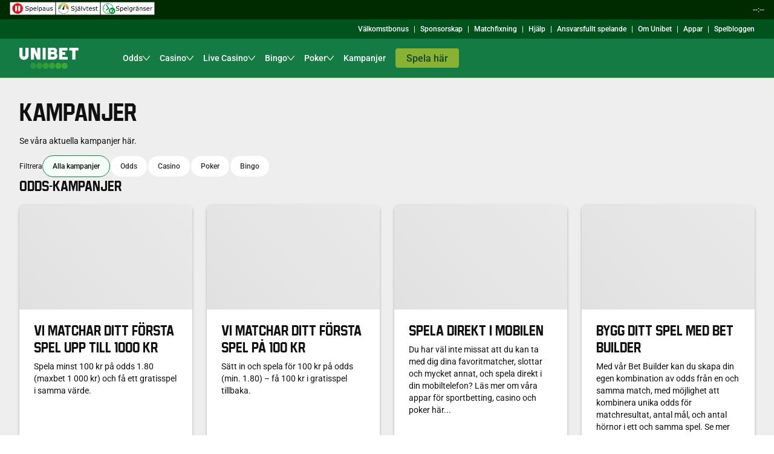

--- FILE ---
content_type: text/html; charset=UTF-8
request_url: https://www.unibet.se/promotions
body_size: 107847
content:

    <!doctype html>
    <html lang="sv-SE">
      <head>
  <meta charset="utf-8">
  <meta name="viewport" content="width=device-width, initial-scale=1, maximum-scale=1.0, user-scalable=no">
  <style>
  html, body {
    margin: 0px;
    padding: 0px;
    width: 100%;
  }
</style>
  <title data-rh="true">Unibet nyheter &amp; bonusar - Casino, Betting &amp; Livespel</title> <meta data-rh="true" name="mobile-web-app-capable" content="yes"/><meta data-rh="true" name="theme-color" content="#FFFFFFF"/><meta data-rh="true" name="apple-mobile-web-app-capable" content="yes"/><meta data-rh="true" name="apple-touch-fullscreen" content="yes"/><meta data-rh="true" name="apple-mobile-web-app-title" content="Bingo.com"/><meta data-rh="true" name="apple-mobile-web-app-status-bar-style" content="default"/><meta data-rh="true" name="description" content="Ta del av Unibets nyheter, välkomstbonusar och smarta verktyg som Bet Builder. Utforska nya spel, odds och events inom casino och betting.
"/><meta data-rh="true" name="contentId" content="2.161113"/> <link data-rh="true" rel="manifest" href="https://www.unibet.se/kwp-bundle-store/pwa-shell/0.130.0/webmanifest/unibet/unibet-sv_SE-SE.json"/><link data-rh="true" rel="apple-touch-startup-image" media="screen and (device-width: 440px) and (device-height: 956px) and (-webkit-device-pixel-ratio: 3) and (orientation: landscape)" href="https://www.unibet.se/kwp-bundle-store/pwa-shell/0.130.0/webmanifest/unibet/splash_screens/iPhone_17_Pro_Max__iPhone_16_Pro_Max_landscape.png"/><link data-rh="true" rel="apple-touch-startup-image" media="screen and (device-width: 402px) and (device-height: 874px) and (-webkit-device-pixel-ratio: 3) and (orientation: landscape)" href="https://www.unibet.se/kwp-bundle-store/pwa-shell/0.130.0/webmanifest/unibet/splash_screens/iPhone_17_Pro__iPhone_17__iPhone_16_Pro_landscape.png"/><link data-rh="true" rel="apple-touch-startup-image" media="screen and (device-width: 430px) and (device-height: 932px) and (-webkit-device-pixel-ratio: 3) and (orientation: landscape)" href="https://www.unibet.se/kwp-bundle-store/pwa-shell/0.130.0/webmanifest/unibet/splash_screens/iPhone_16_Plus__iPhone_15_Pro_Max__iPhone_15_Plus__iPhone_14_Pro_Max_landscape.png"/><link data-rh="true" rel="apple-touch-startup-image" media="screen and (device-width: 420px) and (device-height: 912px) and (-webkit-device-pixel-ratio: 3) and (orientation: landscape)" href="https://www.unibet.se/kwp-bundle-store/pwa-shell/0.130.0/webmanifest/unibet/splash_screens/iPhone_Air_landscape.png"/><link data-rh="true" rel="apple-touch-startup-image" media="screen and (device-width: 393px) and (device-height: 852px) and (-webkit-device-pixel-ratio: 3) and (orientation: landscape)" href="https://www.unibet.se/kwp-bundle-store/pwa-shell/0.130.0/webmanifest/unibet/splash_screens/iPhone_16__iPhone_15_Pro__iPhone_15__iPhone_14_Pro_landscape.png"/><link data-rh="true" rel="apple-touch-startup-image" media="screen and (device-width: 428px) and (device-height: 926px) and (-webkit-device-pixel-ratio: 3) and (orientation: landscape)" href="https://www.unibet.se/kwp-bundle-store/pwa-shell/0.130.0/webmanifest/unibet/splash_screens/iPhone_14_Plus__iPhone_13_Pro_Max__iPhone_12_Pro_Max_landscape.png"/><link data-rh="true" rel="apple-touch-startup-image" media="screen and (device-width: 390px) and (device-height: 844px) and (-webkit-device-pixel-ratio: 3) and (orientation: landscape)" href="https://www.unibet.se/kwp-bundle-store/pwa-shell/0.130.0/webmanifest/unibet/splash_screens/iPhone_16e__iPhone_14__iPhone_13_Pro__iPhone_13__iPhone_12_Pro__iPhone_12_landscape.png"/><link data-rh="true" rel="apple-touch-startup-image" media="screen and (device-width: 375px) and (device-height: 812px) and (-webkit-device-pixel-ratio: 3) and (orientation: landscape)" href="https://www.unibet.se/kwp-bundle-store/pwa-shell/0.130.0/webmanifest/unibet/splash_screens/iPhone_13_mini__iPhone_12_mini__iPhone_11_Pro__iPhone_XS__iPhone_X_landscape.png"/><link data-rh="true" rel="apple-touch-startup-image" media="screen and (device-width: 414px) and (device-height: 896px) and (-webkit-device-pixel-ratio: 3) and (orientation: landscape)" href="https://www.unibet.se/kwp-bundle-store/pwa-shell/0.130.0/webmanifest/unibet/splash_screens/iPhone_11_Pro_Max__iPhone_XS_Max_landscape.png"/><link data-rh="true" rel="apple-touch-startup-image" media="screen and (device-width: 414px) and (device-height: 896px) and (-webkit-device-pixel-ratio: 2) and (orientation: landscape)" href="https://www.unibet.se/kwp-bundle-store/pwa-shell/0.130.0/webmanifest/unibet/splash_screens/iPhone_11__iPhone_XR_landscape.png"/><link data-rh="true" rel="apple-touch-startup-image" media="screen and (device-width: 414px) and (device-height: 736px) and (-webkit-device-pixel-ratio: 3) and (orientation: landscape)" href="https://www.unibet.se/kwp-bundle-store/pwa-shell/0.130.0/webmanifest/unibet/splash_screens/iPhone_8_Plus__iPhone_7_Plus__iPhone_6s_Plus__iPhone_6_Plus_landscape.png"/><link data-rh="true" rel="apple-touch-startup-image" media="screen and (device-width: 375px) and (device-height: 667px) and (-webkit-device-pixel-ratio: 2) and (orientation: landscape)" href="https://www.unibet.se/kwp-bundle-store/pwa-shell/0.130.0/webmanifest/unibet/splash_screens/iPhone_8__iPhone_7__iPhone_6s__iPhone_6__4.7__iPhone_SE_landscape.png"/><link data-rh="true" rel="apple-touch-startup-image" media="screen and (device-width: 320px) and (device-height: 568px) and (-webkit-device-pixel-ratio: 2) and (orientation: landscape)" href="https://www.unibet.se/kwp-bundle-store/pwa-shell/0.130.0/webmanifest/unibet/splash_screens/4__iPhone_SE__iPod_touch_5th_generation_and_later_landscape.png"/><link data-rh="true" rel="apple-touch-startup-image" media="screen and (device-width: 1032px) and (device-height: 1376px) and (-webkit-device-pixel-ratio: 2) and (orientation: landscape)" href="https://www.unibet.se/kwp-bundle-store/pwa-shell/0.130.0/webmanifest/unibet/splash_screens/13__iPad_Pro_M4_landscape.png"/><link data-rh="true" rel="apple-touch-startup-image" media="screen and (device-width: 1024px) and (device-height: 1366px) and (-webkit-device-pixel-ratio: 2) and (orientation: landscape)" href="https://www.unibet.se/kwp-bundle-store/pwa-shell/0.130.0/webmanifest/unibet/splash_screens/12.9__iPad_Pro_landscape.png"/><link data-rh="true" rel="apple-touch-startup-image" media="screen and (device-width: 834px) and (device-height: 1210px) and (-webkit-device-pixel-ratio: 2) and (orientation: landscape)" href="https://www.unibet.se/kwp-bundle-store/pwa-shell/0.130.0/webmanifest/unibet/splash_screens/11__iPad_Pro_M4_landscape.png"/><link data-rh="true" rel="apple-touch-startup-image" media="screen and (device-width: 834px) and (device-height: 1194px) and (-webkit-device-pixel-ratio: 2) and (orientation: landscape)" href="https://www.unibet.se/kwp-bundle-store/pwa-shell/0.130.0/webmanifest/unibet/splash_screens/11__iPad_Pro__10.5__iPad_Pro_landscape.png"/><link data-rh="true" rel="apple-touch-startup-image" media="screen and (device-width: 820px) and (device-height: 1180px) and (-webkit-device-pixel-ratio: 2) and (orientation: landscape)" href="https://www.unibet.se/kwp-bundle-store/pwa-shell/0.130.0/webmanifest/unibet/splash_screens/10.9__iPad_Air_landscape.png"/><link data-rh="true" rel="apple-touch-startup-image" media="screen and (device-width: 834px) and (device-height: 1112px) and (-webkit-device-pixel-ratio: 2) and (orientation: landscape)" href="https://www.unibet.se/kwp-bundle-store/pwa-shell/0.130.0/webmanifest/unibet/splash_screens/10.5__iPad_Air_landscape.png"/><link data-rh="true" rel="apple-touch-startup-image" media="screen and (device-width: 810px) and (device-height: 1080px) and (-webkit-device-pixel-ratio: 2) and (orientation: landscape)" href="https://www.unibet.se/kwp-bundle-store/pwa-shell/0.130.0/webmanifest/unibet/splash_screens/10.2__iPad_landscape.png"/><link data-rh="true" rel="apple-touch-startup-image" media="screen and (device-width: 768px) and (device-height: 1024px) and (-webkit-device-pixel-ratio: 2) and (orientation: landscape)" href="https://www.unibet.se/kwp-bundle-store/pwa-shell/0.130.0/webmanifest/unibet/splash_screens/9.7__iPad_Pro__7.9__iPad_mini__9.7__iPad_Air__9.7__iPad_landscape.png"/><link data-rh="true" rel="apple-touch-startup-image" media="screen and (device-width: 744px) and (device-height: 1133px) and (-webkit-device-pixel-ratio: 2) and (orientation: landscape)" href="https://www.unibet.se/kwp-bundle-store/pwa-shell/0.130.0/webmanifest/unibet/splash_screens/8.3__iPad_Mini_landscape.png"/><link data-rh="true" rel="apple-touch-startup-image" media="screen and (device-width: 440px) and (device-height: 956px) and (-webkit-device-pixel-ratio: 3) and (orientation: portrait)" href="https://www.unibet.se/kwp-bundle-store/pwa-shell/0.130.0/webmanifest/unibet/splash_screens/iPhone_17_Pro_Max__iPhone_16_Pro_Max_portrait.png"/><link data-rh="true" rel="apple-touch-startup-image" media="screen and (device-width: 402px) and (device-height: 874px) and (-webkit-device-pixel-ratio: 3) and (orientation: portrait)" href="https://www.unibet.se/kwp-bundle-store/pwa-shell/0.130.0/webmanifest/unibet/splash_screens/iPhone_17_Pro__iPhone_17__iPhone_16_Pro_portrait.png"/><link data-rh="true" rel="apple-touch-startup-image" media="screen and (device-width: 430px) and (device-height: 932px) and (-webkit-device-pixel-ratio: 3) and (orientation: portrait)" href="https://www.unibet.se/kwp-bundle-store/pwa-shell/0.130.0/webmanifest/unibet/splash_screens/iPhone_16_Plus__iPhone_15_Pro_Max__iPhone_15_Plus__iPhone_14_Pro_Max_portrait.png"/><link data-rh="true" rel="apple-touch-startup-image" media="screen and (device-width: 420px) and (device-height: 912px) and (-webkit-device-pixel-ratio: 3) and (orientation: portrait)" href="https://www.unibet.se/kwp-bundle-store/pwa-shell/0.130.0/webmanifest/unibet/splash_screens/iPhone_Air_portrait.png"/><link data-rh="true" rel="apple-touch-startup-image" media="screen and (device-width: 393px) and (device-height: 852px) and (-webkit-device-pixel-ratio: 3) and (orientation: portrait)" href="https://www.unibet.se/kwp-bundle-store/pwa-shell/0.130.0/webmanifest/unibet/splash_screens/iPhone_16__iPhone_15_Pro__iPhone_15__iPhone_14_Pro_portrait.png"/><link data-rh="true" rel="apple-touch-startup-image" media="screen and (device-width: 428px) and (device-height: 926px) and (-webkit-device-pixel-ratio: 3) and (orientation: portrait)" href="https://www.unibet.se/kwp-bundle-store/pwa-shell/0.130.0/webmanifest/unibet/splash_screens/iPhone_14_Plus__iPhone_13_Pro_Max__iPhone_12_Pro_Max_portrait.png"/><link data-rh="true" rel="apple-touch-startup-image" media="screen and (device-width: 390px) and (device-height: 844px) and (-webkit-device-pixel-ratio: 3) and (orientation: portrait)" href="https://www.unibet.se/kwp-bundle-store/pwa-shell/0.130.0/webmanifest/unibet/splash_screens/iPhone_16e__iPhone_14__iPhone_13_Pro__iPhone_13__iPhone_12_Pro__iPhone_12_portrait.png"/><link data-rh="true" rel="apple-touch-startup-image" media="screen and (device-width: 375px) and (device-height: 812px) and (-webkit-device-pixel-ratio: 3) and (orientation: portrait)" href="https://www.unibet.se/kwp-bundle-store/pwa-shell/0.130.0/webmanifest/unibet/splash_screens/iPhone_13_mini__iPhone_12_mini__iPhone_11_Pro__iPhone_XS__iPhone_X_portrait.png"/><link data-rh="true" rel="apple-touch-startup-image" media="screen and (device-width: 414px) and (device-height: 896px) and (-webkit-device-pixel-ratio: 3) and (orientation: portrait)" href="https://www.unibet.se/kwp-bundle-store/pwa-shell/0.130.0/webmanifest/unibet/splash_screens/iPhone_11_Pro_Max__iPhone_XS_Max_portrait.png"/><link data-rh="true" rel="apple-touch-startup-image" media="screen and (device-width: 414px) and (device-height: 896px) and (-webkit-device-pixel-ratio: 2) and (orientation: portrait)" href="https://www.unibet.se/kwp-bundle-store/pwa-shell/0.130.0/webmanifest/unibet/splash_screens/iPhone_11__iPhone_XR_portrait.png"/><link data-rh="true" rel="apple-touch-startup-image" media="screen and (device-width: 414px) and (device-height: 736px) and (-webkit-device-pixel-ratio: 3) and (orientation: portrait)" href="https://www.unibet.se/kwp-bundle-store/pwa-shell/0.130.0/webmanifest/unibet/splash_screens/iPhone_8_Plus__iPhone_7_Plus__iPhone_6s_Plus__iPhone_6_Plus_portrait.png"/><link data-rh="true" rel="apple-touch-startup-image" media="screen and (device-width: 375px) and (device-height: 667px) and (-webkit-device-pixel-ratio: 2) and (orientation: portrait)" href="https://www.unibet.se/kwp-bundle-store/pwa-shell/0.130.0/webmanifest/unibet/splash_screens/iPhone_8__iPhone_7__iPhone_6s__iPhone_6__4.7__iPhone_SE_portrait.png"/><link data-rh="true" rel="apple-touch-startup-image" media="screen and (device-width: 320px) and (device-height: 568px) and (-webkit-device-pixel-ratio: 2) and (orientation: portrait)" href="https://www.unibet.se/kwp-bundle-store/pwa-shell/0.130.0/webmanifest/unibet/splash_screens/4__iPhone_SE__iPod_touch_5th_generation_and_later_portrait.png"/><link data-rh="true" rel="apple-touch-startup-image" media="screen and (device-width: 1032px) and (device-height: 1376px) and (-webkit-device-pixel-ratio: 2) and (orientation: portrait)" href="https://www.unibet.se/kwp-bundle-store/pwa-shell/0.130.0/webmanifest/unibet/splash_screens/13__iPad_Pro_M4_portrait.png"/><link data-rh="true" rel="apple-touch-startup-image" media="screen and (device-width: 1024px) and (device-height: 1366px) and (-webkit-device-pixel-ratio: 2) and (orientation: portrait)" href="https://www.unibet.se/kwp-bundle-store/pwa-shell/0.130.0/webmanifest/unibet/splash_screens/12.9__iPad_Pro_portrait.png"/><link data-rh="true" rel="apple-touch-startup-image" media="screen and (device-width: 834px) and (device-height: 1210px) and (-webkit-device-pixel-ratio: 2) and (orientation: portrait)" href="https://www.unibet.se/kwp-bundle-store/pwa-shell/0.130.0/webmanifest/unibet/splash_screens/11__iPad_Pro_M4_portrait.png"/><link data-rh="true" rel="apple-touch-startup-image" media="screen and (device-width: 834px) and (device-height: 1194px) and (-webkit-device-pixel-ratio: 2) and (orientation: portrait)" href="https://www.unibet.se/kwp-bundle-store/pwa-shell/0.130.0/webmanifest/unibet/splash_screens/11__iPad_Pro__10.5__iPad_Pro_portrait.png"/><link data-rh="true" rel="apple-touch-startup-image" media="screen and (device-width: 820px) and (device-height: 1180px) and (-webkit-device-pixel-ratio: 2) and (orientation: portrait)" href="https://www.unibet.se/kwp-bundle-store/pwa-shell/0.130.0/webmanifest/unibet/splash_screens/10.9__iPad_Air_portrait.png"/><link data-rh="true" rel="apple-touch-startup-image" media="screen and (device-width: 834px) and (device-height: 1112px) and (-webkit-device-pixel-ratio: 2) and (orientation: portrait)" href="https://www.unibet.se/kwp-bundle-store/pwa-shell/0.130.0/webmanifest/unibet/splash_screens/10.5__iPad_Air_portrait.png"/><link data-rh="true" rel="apple-touch-startup-image" media="screen and (device-width: 810px) and (device-height: 1080px) and (-webkit-device-pixel-ratio: 2) and (orientation: portrait)" href="https://www.unibet.se/kwp-bundle-store/pwa-shell/0.130.0/webmanifest/unibet/splash_screens/10.2__iPad_portrait.png"/><link data-rh="true" rel="apple-touch-startup-image" media="screen and (device-width: 768px) and (device-height: 1024px) and (-webkit-device-pixel-ratio: 2) and (orientation: portrait)" href="https://www.unibet.se/kwp-bundle-store/pwa-shell/0.130.0/webmanifest/unibet/splash_screens/9.7__iPad_Pro__7.9__iPad_mini__9.7__iPad_Air__9.7__iPad_portrait.png"/><link data-rh="true" rel="apple-touch-startup-image" media="screen and (device-width: 744px) and (device-height: 1133px) and (-webkit-device-pixel-ratio: 2) and (orientation: portrait)" href="https://www.unibet.se/kwp-bundle-store/pwa-shell/0.130.0/webmanifest/unibet/splash_screens/8.3__iPad_Mini_portrait.png"/><link data-rh="true" rel="canonical" href="https://www.unibet.se/promotions"/><link data-rh="true" href="https://www.unibet.com/promotions" hrefLang="en" rel="alternate"/><link data-rh="true" href="https://www.unibet.co.uk/promotions" hrefLang="en-GB" rel="alternate"/><link data-rh="true" href="https://www.unibet.com.au/promotions" hrefLang="en-AU" rel="alternate"/><link data-rh="true" href="https://www.unibet.it/promotions" hrefLang="it" rel="alternate"/><link data-rh="true" href="https://www.unibet.fr/promotions" hrefLang="fr-FR" rel="alternate"/><link data-rh="true" href="https://www.unibet.ro/promotions" hrefLang="ro" rel="alternate"/><link data-rh="true" href="https://www.unibet.dk/promotions" hrefLang="da" rel="alternate"/><link data-rh="true" href="https://nl.unibet.be/promotions" hrefLang="nl-BE" rel="alternate"/><link data-rh="true" href="https://fr.unibet.be/promotions" hrefLang="fr-BE" rel="alternate"/><link data-rh="true" href="https://fi.unibet.com/promotions" hrefLang="fi" rel="alternate"/><link data-rh="true" rel="icon" href="https://www.unibet.se/kwp-bundle-store/kwp-serviceworker/0.36.0/favicons/unibet.png" sizes="any" type="image/png"/> <script data-rh="true" type="application/ld+json">{"@context":"https://schema.org","@type":"Organization","alternateName":"Unibet Sweden","description":"Upplev Unibet Sverige 2025 – Sportbetting, casino, live casino, poker och bingo. Svensk licens, BankID och snabb spelstart. Välkomstbonus för nya kunder.","logo":"https://www.unibet.se/favicon.ico","name":"Unibet","sameAs":["https://x.com/Unibet_Sverige","https://www.facebook.com/UnibetSverige","https://www.youtube.com/@UnibetSverige","https://www.instagram.com/unibetsverige/","https://www.threads.com/@unibetsverige"],"url":"https://www.unibet.se/"}</script><script data-rh="true" nonce="1408dbad-68bc-4063-8ef3-463eb0d247d4" data-kmf="kwp-serviceworker/script" type="text/javascript">function p(){if(!window.__PWA__){const e="true"===localStorage.getItem("kwp-sw-show-logs"),n=()=>{};window.__PWA__={deferredPrompt:null,error:e?function(){for(var e=arguments.length,n=new Array(e),t=0;t<e;t++)n[t]=arguments[t];return console.error("[kwp-sw]",...n)}:n,log:e?function(){for(var e=arguments.length,n=new Array(e),t=0;t<e;t++)n[t]=arguments[t];return console.log("[kwp-sw]",...n)}:n,warn:e?function(){for(var e=arguments.length,n=new Array(e),t=0;t<e;t++)n[t]=arguments[t];return console.warn("[kwp-sw]",...n)}:n}}window.addEventListener("beforeinstallprompt",(e=>{e.preventDefault(),window.__PWA__.deferredPrompt=e,window.__PWA__.log("'beforeinstallprompt' event was fired.")})),window.addEventListener("appinstalled",(()=>{window.__PWA__.deferredPrompt=null,window.__PWA__.log("PWA was installed")}))}p()</script><script data-rh="true" type="text/javascript" data-analytics="init-datalayer" nonce="1408dbad-68bc-4063-8ef3-463eb0d247d4">window.analytics_datalayer = {"version":"1.0","page":{"brand":"unibet","currency":"SEK","jurisdiction":"SE","channel":"web","isKwp":true,"language":"sv_SE","market":"sv_SE"},"user":{"isLoggedIn":false},"device":{"applicationId":"polopoly","clientId":"polopoly_desktop","group":"desktop","isApp":false}}</script><script data-rh="true" type="text/javascript" nonce="1408dbad-68bc-4063-8ef3-463eb0d247d4">window.getUserBalance = function() { return window.balanceTrackerData; }</script>
</head>
      <body>
          <div id="dtmEventTarget"></div>
          <script nonce="1408dbad-68bc-4063-8ef3-463eb0d247d4" type="text/plain"></script>
          <div id="root"><link rel="preload" as="image" href="https://www.unibet.se/kwp-bundle-store/global-navigation/0.202.1/assets/logos/unibet_mobile.svg"/><link rel="preload" as="image" href="https://www.unibet.se/kwp-bundle-store/global-navigation/0.202.1/assets/logos/unibet_desktop.svg"/><style data-emotion="css-global 1ybrrha">@font-face{font-family:'Roboto';src:url('https://www.unibet.se/kwp-bundle-store/kindred-ui-kit/4.331.1/./fonts/unibet/Roboto-Regular.woff2') format('woff2'),url('https://www.unibet.se/kwp-bundle-store/kindred-ui-kit/4.331.1/./fonts/unibet/Roboto-Regular.woff') format('woff');font-weight:400;font-display:swap;}@font-face{font-family:'Roboto';src:url('https://www.unibet.se/kwp-bundle-store/kindred-ui-kit/4.331.1/./fonts/unibet/Roboto-Medium.woff2') format('woff2'),url('https://www.unibet.se/kwp-bundle-store/kindred-ui-kit/4.331.1/./fonts/unibet/Roboto-Medium.woff') format('woff');font-weight:500;font-display:swap;}@font-face{font-family:'Unibet-Pro';src:url('https://www.unibet.se/kwp-bundle-store/kindred-ui-kit/4.331.1/./fonts/unibet/Unibet_Pro_2020.woff2') format('woff2'),url('https://www.unibet.se/kwp-bundle-store/kindred-ui-kit/4.331.1/./fonts/unibet/Unibet_Pro_2020.woff') format('woff');font-display:swap;}@font-face{font-family:'Alternate Gothic ATF';src:url('https://use.typekit.net/af/5ab2eb/00000000000000007735c741/30/l?primer=7cdcb44be4a7db8877ffa5c0007b8dd865b3bbc383831fe2ea177f62257a9191&fvd=n4&v=3') format('woff2'),url('https://use.typekit.net/af/5ab2eb/00000000000000007735c741/30/d?primer=7cdcb44be4a7db8877ffa5c0007b8dd865b3bbc383831fe2ea177f62257a9191&fvd=n4&v=3') format('woff');font-weight:400;}@font-face{font-family:'Alternate Gothic ATF';src:url('https://use.typekit.net/af/889bfc/00000000000000007735c752/30/l?primer=7cdcb44be4a7db8877ffa5c0007b8dd865b3bbc383831fe2ea177f62257a9191&fvd=n7&v=3') format('woff2'),url('https://use.typekit.net/af/889bfc/00000000000000007735c752/30/d?primer=7cdcb44be4a7db8877ffa5c0007b8dd865b3bbc383831fe2ea177f62257a9191&fvd=n7&v=3') format('woff');font-weight:700;}*,*:before,*:after{box-sizing:inherit;}html{box-sizing:border-box;}html:has(dialog[open]){overflow:hidden;overscroll-behavior:none;touch-action:none;}body:has(dialog[open]){overflow:hidden;}body{font-family:Roboto,sans-serif;-webkit-text-size-adjust:100%;background-color:#FFFFFF;}</style><!--$--><style data-emotion="css 1kd0cbg">.css-1kd0cbg{margin-left:env(safe-area-inset-left);margin-right:env(safe-area-inset-right);}</style><div class="css-1kd0cbg"><style data-emotion="css e218m1">.css-e218m1:has(div[data-kmf='bottom-navigation']){margin-bottom:56px;}</style><div class="css-e218m1"><style data-emotion="css v0gw8d">.css-v0gw8d{display:contents;}.css-v0gw8d>*{position:-webkit-sticky;position:sticky;top:var(--offset, 0px)!important;}</style><div data-test-name="sticky-element" class="css-v0gw8d"><style data-emotion="css k008qs">.css-k008qs{display:-webkit-box;display:-webkit-flex;display:-ms-flexbox;display:flex;}</style><style data-emotion="css wdsoc">.css-wdsoc{width:100%;height:32px;padding-left:8px;padding-right:8px;background-color:#002B00;top:0;left:0;z-index:7;-webkit-flex-direction:row;-ms-flex-direction:row;flex-direction:row;-webkit-align-items:center;-webkit-box-align:center;-ms-flex-align:center;align-items:center;-webkit-box-pack:justify;-webkit-justify-content:space-between;justify-content:space-between;display:-webkit-box;display:-webkit-flex;display:-ms-flexbox;display:flex;}@media screen and (min-width: 320px){.css-wdsoc{padding-left:8px;padding-right:8px;}}@media screen and (min-width: 768px){.css-wdsoc{padding-left:16px;padding-right:16px;}}</style><div data-dn="HorizontalStack" class="e57zfx40 css-wdsoc e1pg1gpv0" data-test-name="regulatory-top-bar-wrapper"><style data-emotion="css f2af85">.css-f2af85{-webkit-flex-direction:row;-ms-flex-direction:row;flex-direction:row;gap:8px;display:-webkit-box;display:-webkit-flex;display:-ms-flexbox;display:flex;}</style><div data-dn="HorizontalStack" class="e57zfx40 css-f2af85 e1pg1gpv0"><div data-dn="Box" class="css-0 e1pg1gpv0"><a data-test-name="spelpaus-icon-top-bar" href="/myaccount/responsiblegaming/selfexclusion"><svg xmlns="http://www.w3.org/2000/svg" width="76" height="22" fill="none"><path fill="#fff" d="M75.796.206H.207v21.588h75.589z"></path><path fill="#020203" d="M75.589.412v21.176H.411V.412zM76 0H0v22h76z"></path><path fill="#E20D18" d="M21.908 11.041c0 4.82-3.904 8.734-8.755 8.734-4.809 0-8.755-3.914-8.755-8.775.042-4.82 3.946-8.734 8.755-8.734a8.746 8.746 0 0 1 8.755 8.775"></path><path fill="#020203" d="M31.692 12.566c0 .288-.083.576-.206.823-.123.289-.329.495-.534.7-.247.207-.576.372-.905.495-.328.124-.78.165-1.274.165-.534 0-.986-.041-1.397-.165a5.3 5.3 0 0 1-1.274-.453v-1.236h.082c.37.288.78.536 1.274.7q.74.248 1.356.248c.617 0 1.07-.124 1.398-.33.329-.206.493-.536.493-.906 0-.33-.082-.577-.246-.7a2.1 2.1 0 0 0-.74-.371 4.4 4.4 0 0 0-.781-.165c-.288-.042-.576-.083-.905-.165-.657-.124-1.11-.37-1.438-.7-.329-.33-.452-.783-.452-1.278 0-.618.246-1.112.78-1.483.535-.37 1.152-.577 1.974-.577.493 0 .986.042 1.397.165.411.083.822.206 1.151.371v1.154h-.082c-.288-.248-.658-.412-1.11-.577a4 4 0 0 0-1.398-.247c-.534 0-.945.123-1.233.33a.91.91 0 0 0-.452.823c0 .289.082.536.247.7.164.165.452.289.822.412.206.042.493.083.904.165.37.083.699.124.987.206.534.124.945.371 1.233.66.164.288.329.7.329 1.236M38.061 11.865c0 .453-.082.865-.205 1.236-.124.37-.288.66-.535.948-.205.247-.452.412-.78.577a1.97 1.97 0 0 1-.946.206c-.288 0-.534-.042-.781-.083a5 5 0 0 1-.699-.288v2.307h-.904v-7.58h.904v.576c.247-.206.535-.37.822-.536.288-.123.617-.206.987-.206.657 0 1.15.248 1.52.742.453.494.617 1.195.617 2.101m-.945 0c0-.659-.124-1.153-.33-1.483-.246-.33-.575-.494-1.027-.494-.246 0-.534.04-.78.164-.288.124-.535.248-.782.454v3.09c.247.123.494.206.658.247.206.04.411.082.658.082.493 0 .904-.165 1.192-.536.246-.33.41-.823.41-1.524M44.188 11.989H40.16c0 .33.041.618.165.865.082.247.246.453.41.618q.247.247.617.37c.247.083.494.124.781.124.37 0 .74-.082 1.11-.206.37-.165.658-.288.822-.453h.041v.989c-.329.123-.616.247-.945.33a4.1 4.1 0 0 1-1.028.123c-.904 0-1.603-.247-2.137-.742-.535-.494-.781-1.194-.781-2.1s.246-1.607.74-2.143c.493-.536 1.11-.783 1.932-.783.74 0 1.315.206 1.685.66q.615.617.616 1.853zm-.904-.7q0-.742-.37-1.113c-.247-.247-.616-.412-1.11-.412-.493 0-.904.165-1.192.453s-.452.66-.493 1.071zM46.572 14.667h-.904V7.004h.904zM53.313 11.865c0 .453-.082.865-.206 1.236-.123.37-.287.66-.534.948-.205.247-.452.412-.78.577a1.97 1.97 0 0 1-.946.206c-.288 0-.535-.042-.781-.083a5 5 0 0 1-.699-.288v2.307h-.863v-7.58h.904v.576c.247-.206.535-.37.822-.536.288-.123.617-.206.987-.206.657 0 1.15.248 1.52.742.412.494.576 1.195.576 2.101m-.945 0c0-.659-.124-1.153-.33-1.483-.205-.33-.575-.494-1.027-.494-.246 0-.534.04-.78.164-.288.124-.535.248-.782.454v3.09c.247.123.494.206.658.247.205.04.411.082.658.082.493 0 .904-.165 1.192-.536.287-.33.41-.823.41-1.524M59.108 14.667h-.905v-.577a1.4 1.4 0 0 0-.329.247c-.123.082-.287.165-.41.247-.165.082-.33.124-.535.206a3.6 3.6 0 0 1-.699.083q-.74 0-1.233-.495-.493-.494-.493-1.236 0-.617.247-.989.245-.37.74-.617c.328-.165.74-.248 1.191-.289.453-.041.987-.082 1.521-.123V11c0-.206-.04-.37-.123-.536-.082-.123-.164-.247-.329-.33-.123-.082-.288-.123-.452-.164s-.37-.041-.575-.041c-.247 0-.494.04-.823.082-.328.041-.616.165-.904.289h-.041v-.948c.164-.041.452-.124.781-.165s.658-.082.986-.082c.37 0 .74.04.987.082.288.083.534.165.74.33s.37.33.452.577.164.535.164.906v3.666zm-.946-1.36v-1.524c-.288 0-.617.04-.986.082-.37.041-.7.082-.905.124-.246.082-.493.206-.657.37-.165.165-.247.371-.247.66 0 .33.082.535.288.7q.308.247.863.247c.329 0 .617-.082.904-.206s.535-.288.74-.453M65.479 14.667h-.905v-.618c-.328.247-.616.453-.904.576a2.4 2.4 0 0 1-.945.206c-.576 0-1.028-.164-1.357-.535s-.493-.865-.493-1.566V9.187h.904v3.131c0 .289 0 .536.041.7.041.207.083.371.165.495s.205.247.329.33c.123.082.328.082.616.082.247 0 .493-.082.781-.206s.535-.288.781-.494V9.146h.904v5.52zM71.314 13.06q0 .741-.617 1.236c-.41.33-.986.494-1.685.494-.411 0-.78-.04-1.11-.164a4.2 4.2 0 0 1-.863-.33v-1.03h.041c.288.206.617.412.987.536.37.123.698.206 1.027.206.411 0 .74-.083.946-.206.246-.124.328-.33.328-.618a.68.68 0 0 0-.205-.495c-.123-.123-.37-.206-.699-.288a4 4 0 0 0-.493-.124c-.206-.041-.411-.082-.576-.123-.493-.124-.822-.33-1.027-.577-.206-.247-.288-.536-.288-.907 0-.206.041-.453.124-.618.082-.206.246-.37.41-.535.165-.165.411-.289.7-.37.287-.083.616-.125.945-.125q.493 0 .986.124c.329.082.617.165.822.288v.99h-.04a4.3 4.3 0 0 0-.864-.454 2.8 2.8 0 0 0-.986-.165c-.33 0-.617.083-.864.206-.246.124-.329.33-.329.577 0 .206.083.412.206.494.123.124.37.206.658.289.164.041.37.082.575.123.206.042.37.083.534.124q.617.123.987.494c.246.248.37.577.37.948"></path><path fill="#fff" d="M11.797 15.45H9.25a.37.37 0 0 1-.37-.371V6.963c0-.206.164-.371.37-.371h2.548c.206 0 .37.165.37.37v8.117c0 .206-.164.37-.37.37M17.059 15.49h-2.548a.37.37 0 0 1-.37-.37V6.963c0-.206.164-.371.37-.371h2.548c.206 0 .37.165.37.37v8.117c0 .247-.164.412-.37.412"></path></svg></a></div><div data-dn="Box" class="css-0 e1pg1gpv0"><a data-test-name="sjalvtest-icon-top-bar" href="/myaccount/responsiblegaming/gamblingprofile"><svg xmlns="http://www.w3.org/2000/svg" width="74" height="22" fill="none"><path fill="#fff" d="M73.9.206H.101v21.588h73.797z"></path><path fill="#020203" d="M73.55.412v21.176H.41V.412zM74 0H0v22h74z"></path><path fill="#fff" d="M12.969 19.693a8.67 8.67 0 0 1-6.003-2.555C5.363 15.49 4.5 13.349 4.54 11.042c.042-4.655 3.865-8.487 8.552-8.487h.082c2.261.041 4.4.948 6.003 2.555 1.603 1.647 2.467 3.79 2.425 6.097-.04 4.655-3.864 8.487-8.551 8.487z"></path><path fill="#020203" d="M13.05 2.348v.412h.083c2.22.042 4.316.907 5.879 2.513 1.562 1.607 2.384 3.708 2.384 5.933-.04 4.573-3.782 8.281-8.346 8.281h-.082c-2.22-.041-4.317-.906-5.879-2.513s-2.385-3.708-2.385-5.933c.042-4.573 3.783-8.28 8.346-8.28zm0 0c-4.769 0-8.674 3.873-8.757 8.652-.04 4.82 3.824 8.817 8.634 8.858h.082c4.77 0 8.675-3.873 8.757-8.652.041-4.82-3.823-8.816-8.633-8.858z"></path><path fill="url(#gamblingProfile_svg__a)" d="M6.762 12.396q-.095 0-.191-.014a1.395 1.395 0 0 1-1.19-1.571c.465-3.409 3.06-7.059 7.715-7.015 4.618.042 7.148 3.679 7.545 7.04a1.395 1.395 0 0 1-1.219 1.55 1.39 1.39 0 0 1-1.547-1.222c-.37-3.135-2.68-4.558-4.804-4.577h-.045c-1.974 0-4.422 1.202-4.886 4.602a1.394 1.394 0 0 1-1.378 1.207"></path><path fill="#1E1E1C" d="m11.243 11.247 3.618-6.51-.74 7.416a1.526 1.526 0 0 1-1.891.99 1.53 1.53 0 0 1-.987-1.896"></path><path fill="#020203" d="M31.304 12.566c0 .288-.082.576-.205.823a2.3 2.3 0 0 1-.576.7c-.247.207-.575.372-.904.495-.33.124-.781.165-1.275.165-.534 0-.986-.041-1.398-.165a5.3 5.3 0 0 1-1.274-.453v-1.236h.082c.37.288.781.536 1.275.7q.74.248 1.356.248c.617 0 1.07-.124 1.398-.33.33-.206.493-.536.493-.906 0-.33-.082-.577-.246-.7a2.1 2.1 0 0 0-.74-.371 4.4 4.4 0 0 0-.781-.165 9 9 0 0 1-.905-.165c-.658-.124-1.11-.37-1.439-.7s-.452-.783-.452-1.278c0-.618.247-1.112.781-1.483.535-.37 1.151-.577 1.974-.577.493 0 .986.042 1.397.165a4.7 4.7 0 0 1 1.152.371v1.154h-.083c-.288-.248-.658-.412-1.11-.577a4 4 0 0 0-1.398-.247c-.534 0-.945.123-1.233.33a.91.91 0 0 0-.452.823c0 .289.082.536.247.7.164.165.452.289.822.412.205.042.493.083.904.165.37.083.7.124.987.206.534.124.945.371 1.233.66.206.33.37.741.37 1.236M34.51 14.79c0 .66-.164 1.113-.493 1.442-.329.33-.78.495-1.315.495-.124 0-.288 0-.535-.042-.205-.04-.41-.04-.534-.082v-.865h.04q.125.06.37.123c.165.041.289.083.453.083.247 0 .411-.042.576-.083.123-.082.246-.164.329-.288a.83.83 0 0 0 .123-.453c.041-.165.041-.412.041-.66V9.97h-1.151v-.783h2.056v5.603zm.083-6.51h-1.028v-.947h1.028zM40.677 14.667h-.946v-.577a1.4 1.4 0 0 0-.328.247c-.124.124-.288.165-.412.247-.164.083-.328.124-.534.206a3.6 3.6 0 0 1-.699.083q-.74 0-1.233-.495a1.87 1.87 0 0 1-.494-1.318q0-.618.247-.989.246-.37.74-.618c.329-.165.74-.247 1.192-.288.453-.041.987-.083 1.521-.124v-.123c0-.207-.04-.371-.123-.536a.64.64 0 0 0-.329-.33c-.123-.082-.288-.123-.452-.164s-.37-.042-.576-.042c-.246 0-.493.042-.822.083-.288.082-.617.165-.904.288h-.041V9.27c.164-.042.452-.124.78-.165.33-.041.658-.083.987-.083.37 0 .74.042.987.083.288.082.535.165.74.33.206.164.37.329.452.576s.165.536.165.907v3.749zm-.946-1.36v-1.524c-.287 0-.616.04-.986.082-.37.041-.658.082-.905.124-.247.082-.493.206-.658.37-.164.165-.246.371-.246.66 0 .33.082.535.288.7q.308.247.863.247c.329 0 .617-.082.904-.206s.535-.288.74-.453m-1.726-5.026h-.987v-.948h.987zm2.055 0h-.986v-.948h.986zM43.475 14.667h-.905V7.045h.905zM50.093 9.187l-2.22 5.48h-.905l-2.179-5.48h.987l1.685 4.367 1.686-4.367zM54.247 14.625c-.165.041-.37.083-.576.124s-.37.041-.535.041c-.575 0-.986-.165-1.274-.453s-.452-.783-.452-1.442V9.97h-.617v-.783h.617V7.622h.904v1.565h1.891v.783h-1.89v3.173c0 .164.04.329.123.452a1 1 0 0 0 .287.289c.124.041.33.082.576.082.164 0 .288-.041.452-.082q.247-.062.37-.124h.041v.865zM60.041 12.03h-4.029c0 .33.041.618.164.865.083.247.247.453.412.618q.246.248.616.37c.247.083.494.125.781.125.37 0 .74-.083 1.11-.206.37-.165.658-.289.823-.454h.04v.99c-.328.123-.616.246-.945.329a4.1 4.1 0 0 1-1.028.123c-.904 0-1.603-.247-2.138-.741-.493-.495-.78-1.195-.78-2.101 0-.907.246-1.607.74-2.143.493-.535 1.11-.783 1.932-.783.74 0 1.315.206 1.685.66q.617.618.617 1.854zm-.904-.7q0-.742-.37-1.113c-.247-.247-.617-.412-1.11-.412s-.905.165-1.193.453-.452.66-.493 1.072zM65.428 13.06q0 .741-.617 1.236c-.41.33-.986.494-1.685.494-.411 0-.781-.04-1.11-.164a4.2 4.2 0 0 1-.864-.33v-1.03h.041c.288.206.617.412.987.536.37.123.7.206 1.028.206.411 0 .74-.083.946-.206.246-.124.329-.33.329-.618a.68.68 0 0 0-.206-.495c-.123-.123-.37-.206-.699-.288a4 4 0 0 0-.493-.124c-.206-.041-.412-.082-.576-.123-.493-.124-.822-.33-1.028-.577-.205-.247-.288-.536-.288-.907 0-.206.042-.453.124-.618.082-.206.246-.37.41-.535.165-.165.412-.289.7-.37.288-.083.617-.125.945-.125q.494 0 .987.124c.33.082.617.165.822.288v.99h-.04a4.3 4.3 0 0 0-.864-.454 2.8 2.8 0 0 0-.987-.165c-.329 0-.617.083-.863.206-.247.124-.33.33-.33.577 0 .206.083.412.206.494.124.124.37.206.658.289.165.041.37.082.576.123.206.042.37.083.534.124q.617.123.987.494c.247.248.37.577.37.948M69.704 14.625c-.165.041-.37.083-.576.124s-.37.041-.535.041c-.575 0-.986-.165-1.274-.453s-.452-.783-.452-1.442V9.97h-.617v-.783h.617V7.622h.904v1.565h1.891v.783h-1.89v3.173c0 .164.04.329.122.452a1 1 0 0 0 .288.289c.124.041.33.082.576.082.164 0 .288-.041.452-.082q.247-.062.37-.124h.041v.865z"></path><defs><linearGradient id="gamblingProfile_svg__a" x1="20.651" x2="5.351" y1="8.096" y2="8.096" gradientUnits="userSpaceOnUse"><stop stop-color="#E41913"></stop><stop offset="0.097" stop-color="#EA6516"></stop><stop offset="0.215" stop-color="#F3A518"></stop><stop offset="0.312" stop-color="#F9CD1A"></stop><stop offset="0.384" stop-color="#FDE31A"></stop><stop offset="0.423" stop-color="#FEEB1A"></stop><stop offset="0.623" stop-color="#DFDE20"></stop><stop offset="1" stop-color="#009245"></stop></linearGradient></defs></svg></a></div><div data-dn="Box" class="css-0 e1pg1gpv0"><a data-test-name="spelgranser-icon-top-bar" href="/myaccount/responsiblegaming/depositlimit"><svg xmlns="http://www.w3.org/2000/svg" width="90" height="22" fill="none"><path fill="#fff" d="M89.752.206H.203v21.588h89.55z"></path><path fill="#020203" d="M89.55.412v21.176H.41V.412zM90 0H0v22h90z"></path><path fill="#020203" d="M31.55 12.607c0 .288-.082.577-.206.824-.123.288-.33.494-.576.7-.248.206-.577.37-.907.495-.33.123-.783.164-1.277.164-.535 0-.989-.04-1.4-.164a5.3 5.3 0 0 1-1.278-.454v-1.194h.083c.37.288.782.535 1.277.7q.74.247 1.36.247c.617 0 1.07-.123 1.4-.33.33-.206.494-.535.494-.906 0-.33-.082-.577-.247-.7a2.1 2.1 0 0 0-.741-.371 4.4 4.4 0 0 0-.783-.165c-.288-.041-.577-.082-.906-.165-.66-.123-1.113-.37-1.442-.7-.33-.33-.454-.783-.454-1.277 0-.618.248-1.112.783-1.483.536-.371 1.154-.577 1.978-.577.494 0 .989.041 1.4.165.412.082.825.206 1.154.37V8.94h-.082c-.289-.247-.66-.412-1.113-.577a4 4 0 0 0-1.4-.247c-.536 0-.948.124-1.236.33s-.454.494-.454.824c0 .288.083.535.248.7s.453.288.824.412c.206.041.494.082.906.165.37.082.7.123.989.206.535.123.947.37 1.236.659.247.247.37.66.37 1.195M37.894 11.865c0 .453-.082.865-.206 1.236-.123.37-.288.66-.535.948-.206.247-.453.412-.742.577a2.4 2.4 0 0 1-.947.206c-.289 0-.536-.042-.783-.083a5 5 0 0 1-.7-.288v2.307h-.907v-7.58h.907v.576c.247-.206.535-.37.823-.536a2.5 2.5 0 0 1 .99-.206c.659 0 1.153.248 1.524.742.412.536.576 1.236.576 2.101m-.947.041c0-.659-.124-1.153-.33-1.483s-.576-.494-1.03-.494c-.247 0-.535.041-.783.165-.288.123-.535.247-.782.453v3.09c.247.123.494.206.659.247.206.041.412.082.66.082.493 0 .905-.164 1.194-.535.288-.33.412-.865.412-1.525M43.95 12.03h-4.038c0 .33.042.618.165.865.083.247.247.453.412.618q.248.248.618.37c.247.083.495.125.783.125.37 0 .742-.083 1.112-.206.371-.165.66-.289.824-.454h.041v.99c-.33.123-.617.246-.947.329a4.2 4.2 0 0 1-1.03.123c-.906 0-1.607-.247-2.142-.741-.495-.495-.783-1.195-.783-2.101 0-.907.247-1.607.741-2.143.495-.535 1.113-.783 1.937-.783.741 0 1.318.206 1.689.66q.618.618.618 1.854zm-.865-.7q0-.742-.371-1.113c-.247-.247-.618-.412-1.112-.412s-.907.165-1.195.453-.453.66-.495 1.072zM46.34 14.667h-.906V7.045h.906zM52.642 14.049c0 .947-.206 1.607-.618 2.06s-1.07.659-1.936.659c-.288 0-.577 0-.865-.041a6 6 0 0 1-.824-.165v-.948h.041c.165.041.37.124.7.206q.495.124.99.124c.329 0 .576-.041.782-.124s.37-.165.494-.33a1 1 0 0 0 .248-.453c.04-.164.082-.37.082-.618v-.494a6 6 0 0 1-.783.494c-.247.124-.577.165-.947.165-.66 0-1.154-.247-1.566-.7-.37-.453-.577-1.154-.577-1.978 0-.453.083-.865.206-1.235.124-.33.33-.618.536-.866.206-.247.453-.412.783-.535a2.4 2.4 0 0 1 .906-.206c.33 0 .577.04.783.082.206.041.453.165.659.289l.041-.248h.865zm-.906-.865v-2.967a2.4 2.4 0 0 0-.7-.247c-.206-.041-.412-.082-.618-.082-.495 0-.907.165-1.195.494-.289.33-.453.824-.453 1.483 0 .618.123 1.071.33 1.401.205.33.576.494 1.07.494.289 0 .536-.04.824-.164.289-.124.495-.248.742-.412M57.917 10.217h-.04c-.125-.041-.29-.041-.413-.082-.123 0-.288-.041-.453-.041-.288 0-.577.082-.824.206a4 4 0 0 0-.783.494v3.873h-.865v-5.48h.906v.824c.371-.288.7-.494.948-.618.288-.123.577-.165.865-.165h.33c.082 0 .164.042.33.042zM63.11 14.667h-.906v-.577a1.4 1.4 0 0 0-.33.247c-.123.124-.288.165-.412.247-.164.083-.33.124-.535.206a3.6 3.6 0 0 1-.7.083q-.742 0-1.236-.495-.495-.494-.495-1.236 0-.617.247-.989.247-.37.742-.617c.33-.165.741-.248 1.195-.289.453-.041.988-.082 1.524-.123V11c0-.206-.041-.37-.124-.536-.082-.123-.164-.247-.33-.33-.123-.082-.288-.123-.452-.164-.165-.082-.371-.082-.577-.082-.247 0-.495.04-.824.082-.289.082-.618.165-.907.288h-.04v-.947c.164-.041.453-.083.782-.165.33-.041.66-.082.989-.082.37 0 .741.04.989.082.288.082.535.165.741.33.206.164.37.33.453.576.124.248.165.536.165.907v3.708zm-.906-1.36v-1.524c-.288 0-.618.04-.989.082-.37.041-.7.082-.906.124-.247.082-.495.206-.66.37-.164.165-.247.371-.247.66 0 .33.083.535.289.7q.309.247.865.247c.33 0 .618-.082.906-.206.248-.123.495-.247.742-.453m-1.73-5.026h-.99v-.948h.99zm2.018 0h-.988v-.948h.988zM69.495 14.667h-.907v-3.131c0-.248 0-.495-.04-.7-.042-.207-.083-.413-.166-.536a.66.66 0 0 0-.37-.289c-.165-.082-.371-.082-.618-.082s-.495.082-.783.206a3.1 3.1 0 0 0-.783.494v4.079h-.906v-5.52h.906v.617c.289-.247.577-.412.907-.577.288-.123.618-.206.947-.206.577 0 1.03.165 1.36.536.33.37.453.865.453 1.524zM75.261 13.101q0 .742-.618 1.236c-.412.33-.989.495-1.689.495-.412 0-.783-.042-1.112-.165a4.2 4.2 0 0 1-.865-.33v-1.03h.04c.29.206.619.412.99.536.37.123.7.206 1.03.206.411 0 .741-.083.947-.206.247-.124.33-.33.33-.618a.68.68 0 0 0-.206-.495c-.124-.123-.371-.206-.7-.288a4 4 0 0 0-.495-.124c-.206-.04-.412-.082-.577-.123-.494-.124-.824-.33-1.03-.577s-.288-.536-.288-.906c0-.206.041-.453.123-.618.083-.206.248-.371.412-.536.165-.165.412-.288.7-.37.29-.083.619-.124.948-.124q.495 0 .99.123c.329.083.617.165.823.289v.988h-.041a4.3 4.3 0 0 0-.865-.453 2.8 2.8 0 0 0-.99-.164c-.329 0-.617.082-.864.206-.248.123-.33.33-.33.576 0 .206.082.412.206.495.124.123.37.206.66.288.164.041.37.082.576.124.206.04.37.082.536.123q.618.124.988.495c.248.206.371.535.371.947M81.196 12.03h-4.037c0 .33.04.618.164.865s.248.453.412.618q.248.248.618.37c.247.083.495.125.783.125.37 0 .742-.083 1.112-.206.371-.165.66-.289.824-.454h.042v.99c-.33.123-.618.246-.948.329a4.2 4.2 0 0 1-1.03.123c-.906 0-1.607-.247-2.142-.741-.495-.495-.783-1.195-.783-2.101 0-.907.247-1.607.742-2.143.494-.535 1.112-.783 1.936-.783.741 0 1.318.206 1.689.66.37.453.618 1.03.618 1.854zm-.906-.7q0-.742-.371-1.113c-.247-.247-.618-.412-1.113-.412-.494 0-.906.165-1.194.453-.289.289-.453.66-.495 1.072zM86.056 10.217h-.041c-.124-.041-.288-.041-.412-.082-.124 0-.288-.041-.453-.041-.289 0-.577.082-.824.206a4 4 0 0 0-.783.494v3.873h-.906v-5.48h.906v.824c.37-.288.7-.494.948-.618.288-.123.576-.165.865-.165h.33c.082 0 .164.042.329.042v.947z"></path><path fill="#fff" d="M12.719 19.487c-4.614 0-8.364-3.75-8.364-8.363 0-4.615 3.75-8.364 8.364-8.364s8.363 3.75 8.363 8.364-3.749 8.363-8.363 8.363"></path><path fill="#009739" d="M12.72 3.172c4.409 0 7.952 3.585 7.952 7.952 0 4.408-3.584 7.951-7.951 7.951-4.409 0-7.952-3.584-7.952-7.951a7.93 7.93 0 0 1 7.952-7.952m0-.824c-4.82 0-8.775 3.914-8.775 8.776 0 4.82 3.914 8.775 8.776 8.775 4.82 0 8.775-3.914 8.775-8.775-.041-4.862-3.955-8.776-8.775-8.776"></path><path fill="#009739" d="M13.506 11.715a.8.8 0 0 1-.675-.372L9.658 6.317a.797.797 0 1 1 1.349-.851l3.172 5.026a.797.797 0 0 1-.673 1.223"></path><path fill="#009739" d="M9.755 14.516a.797.797 0 0 1-.456-1.452l3.79-2.636a.798.798 0 0 1 .911 1.31l-3.79 2.636a.8.8 0 0 1-.455.142M19.354 20.229a5.315 5.315 0 1 0 0-10.63 5.315 5.315 0 0 0 0 10.63"></path><path fill="#fff" d="M16.348 12.277h1.112v2.225l1.73-2.225h1.401l-1.977 2.513 2.06 2.76h-1.36L17.46 15.08v2.471h-1.112zM22.032 14.09v.494c.082-.165.206-.288.37-.412.124-.082.248-.164.371-.164h.206v1.112c-.082 0-.165-.041-.247-.041a.68.68 0 0 0-.494.206c-.124.165-.165.37-.165.618v1.524h-1.03v-3.42h.989z"></path><path fill="#009739" d="M6.91 11.522h-.988a.399.399 0 1 1 0-.797h.989a.399.399 0 1 1 0 .797M12.805 5.631a.4.4 0 0 1-.399-.399v-.989a.399.399 0 1 1 .798 0v.99c0 .22-.179.398-.399.398M12.719 18.609a.4.4 0 0 1-.399-.4v-.988a.399.399 0 1 1 .798 0v.989c0 .22-.179.399-.399.399"></path></svg></a></div></div><style data-emotion="css 1gh7900">.css-1gh7900{font-family:Roboto,sans-serif;font-weight:500;font-size:12px;line-height:16px;color:#FFFFFF;}</style><p data-dn="Text" data-test-name="current-time" class="css-1gh7900 e1am4wh0">--:--</p></div></div><style data-emotion="css 1t47w2h">@media (min-width: 1024px) and (max-width: 1279px){.css-1t47w2h{display:none;}}@media (min-width: 1280px){.css-1t47w2h{display:none;}}</style><style data-emotion="css 1qa60j3">.css-1qa60j3{display:contents;}@media (min-width: 1024px) and (max-width: 1279px){.css-1qa60j3{display:none;}}@media (min-width: 1280px){.css-1qa60j3{display:none;}}</style><div data-dn="Hide" class="emaeyjf0 css-1qa60j3 e1pg1gpv0"><style data-emotion="css 10qaqzc">.css-10qaqzc{position:relative;width:100%;height:41px;display:-webkit-box;display:-webkit-flex;display:-ms-flexbox;display:flex;background-color:#333333;border-bottom:1px solid #EEEEEE;}</style><div data-test-name="link-tabs-mini-app" data-kmf="link-tabs" class="css-10qaqzc"><style data-emotion="css 15lzewc">.css-15lzewc{display:-webkit-box;display:-webkit-flex;display:-ms-flexbox;display:flex;-webkit-flex-direction:row;-ms-flex-direction:row;flex-direction:row;-webkit-align-items:center;-webkit-box-align:center;-ms-flex-align:center;align-items:center;-webkit-box-pack:justify;-webkit-justify-content:space-between;justify-content:space-between;overflow-x:auto;overflow-y:hidden;position:relative;width:100%;margin-bottom:-1px;-ms-overflow-style:none;scrollbar-width:none;}.css-15lzewc *::-webkit-scrollbar{display:none;}</style><div class="css-15lzewc"><style data-emotion="css etra5y">.css-etra5y{display:-webkit-box;display:-webkit-flex;display:-ms-flexbox;display:flex;-webkit-flex-basis:max-content;-ms-flex-preferred-size:max-content;flex-basis:max-content;-webkit-flex-shrink:0;-ms-flex-negative:0;flex-shrink:0;-webkit-box-flex:1;-webkit-flex-grow:1;-ms-flex-positive:1;flex-grow:1;text-align:center;-webkit-box-pack:center;-ms-flex-pack:center;-webkit-justify-content:center;justify-content:center;-webkit-align-items:center;-webkit-box-align:center;-ms-flex-align:center;align-items:center;height:100%;padding:12px 12px 8px 12px;border-bottom:4px solid transparent;-webkit-text-decoration:none;text-decoration:none;}</style><a class="css-etra5y" href="/betting/sports/home"><style data-emotion="css qxwysh">.css-qxwysh{font-family:Roboto,sans-serif;font-weight:500;font-size:12px;line-height:16px;color:#CCCCCC;}</style><span data-dn="Text" class="css-qxwysh e1am4wh0">Odds</span></a><a class="css-etra5y" href="/casino"><span data-dn="Text" class="css-qxwysh e1am4wh0">Casino</span></a><a class="css-etra5y" href="/livecasino"><span data-dn="Text" class="css-qxwysh e1am4wh0">Live Casino</span></a><a class="css-etra5y" href="/bingo"><span data-dn="Text" class="css-qxwysh e1am4wh0">Bingo</span></a><a class="css-etra5y" href="/poker"><span data-dn="Text" class="css-qxwysh e1am4wh0">Poker</span></a></div></div></div><style data-emotion="css 166vo1c">.css-166vo1c{border-bottom:1px solid;border-color:#3EAB37;-webkit-flex-direction:column;-ms-flex-direction:column;flex-direction:column;display:-webkit-box;display:-webkit-flex;display:-ms-flexbox;display:flex;}</style><div data-dn="Box" class="e57zfx40 css-166vo1c e1pg1gpv0" data-kmf="global-navigation" data-test-name="global-navigation" data-layout="standard"><style data-emotion="css 9au2x2">@media (max-width: 319px){.css-9au2x2{display:none;}}@media (min-width: 320px) and (max-width: 479px){.css-9au2x2{display:none;}}@media (min-width: 480px) and (max-width: 767px){.css-9au2x2{display:none;}}@media (min-width: 768px) and (max-width: 1023px){.css-9au2x2{display:none;}}</style><style data-emotion="css 1cpxr4p">@media (max-width: 319px){.css-1cpxr4p{display:none;}}@media (min-width: 320px) and (max-width: 479px){.css-1cpxr4p{display:none;}}@media (min-width: 480px) and (max-width: 767px){.css-1cpxr4p{display:none;}}@media (min-width: 768px) and (max-width: 1023px){.css-1cpxr4p{display:none;}}</style><div data-dn="Hide" class="emaeyjf0 css-1cpxr4p e1pg1gpv0"><style data-emotion="css 1lsc3kw">.css-1lsc3kw{background-color:#00531D;display:-webkit-box;display:-webkit-flex;display:-ms-flexbox;display:flex;}</style><div data-dn="Box" class="e57zfx40 css-1lsc3kw e1pg1gpv0" data-test-name="secondary-links-wrapper"><style data-emotion="css 4yeffd">.css-4yeffd{display:block;width:100%;max-width:1600px;margin-left:auto;margin-right:auto;}</style><div class="css-4yeffd"><style data-emotion="css xxaxc0">.css-xxaxc0{padding-left:16px;padding-right:16px;-webkit-flex-direction:row;-ms-flex-direction:row;flex-direction:row;-webkit-box-pack:justify;-webkit-justify-content:space-between;justify-content:space-between;display:-webkit-box;display:-webkit-flex;display:-ms-flexbox;display:flex;}@media screen and (min-width: 320px){.css-xxaxc0{padding-left:16px;padding-right:16px;}}@media screen and (min-width: 1024px){.css-xxaxc0{padding-left:32px;padding-right:32px;}}</style><div data-dn="Box" class="e57zfx40 css-xxaxc0 e1pg1gpv0"><div data-test-name="product-language-shortcut"></div><style data-emotion="css 1jpm9pd">.css-1jpm9pd{padding-top:8px;padding-bottom:8px;}</style><div data-dn="Box" class="css-1jpm9pd e1pg1gpv0"><style data-emotion="css 1e30wnk">.css-1e30wnk{-webkit-align-items:center;-webkit-box-align:center;-ms-flex-align:center;align-items:center;-webkit-box-flex-wrap:wrap;-webkit-flex-wrap:wrap;-ms-flex-wrap:wrap;flex-wrap:wrap;display:-webkit-box;display:-webkit-flex;display:-ms-flexbox;display:flex;}</style><div data-dn="Box" class="e57zfx40 css-1e30wnk e1pg1gpv0" data-test-name="secondary-links-desktop"><style data-emotion="css 1vl2ddy">.css-1vl2ddy{display:-webkit-box;display:-webkit-flex;display:-ms-flexbox;display:flex;-webkit-align-items:center;-webkit-box-align:center;-ms-flex-align:center;align-items:center;white-space:nowrap;}.css-1vl2ddy span{display:block;}.css-1vl2ddy:hover span{-webkit-text-decoration:none;text-decoration:none;}</style><div data-test-name="secondary-link-bonus" class="css-1vl2ddy"><style data-emotion="css 1wgztyn">.css-1wgztyn{display:contents;-webkit-text-decoration:none;text-decoration:none;color:inherit;}</style><a class="css-1wgztyn" href="/bonus"><span data-dn="Text" class="css-1gh7900 e1am4wh0">Välkomstbonus</span></a></div><style data-emotion="css x4x0db">.css-x4x0db{padding-left:8px;padding-right:8px;font-family:Roboto,sans-serif;font-weight:500;font-size:12px;line-height:16px;color:#FFFFFF;}</style><span data-dn="Text" class="css-x4x0db e1am4wh0">|</span><div data-test-name="secondary-link-sponsorskap" class="css-1vl2ddy"><a class="css-1wgztyn" href="/betting/sponsorskap"><span data-dn="Text" class="css-1gh7900 e1am4wh0">Sponsorskap</span></a></div><span data-dn="Text" class="css-x4x0db e1am4wh0">|</span><div data-test-name="secondary-link-matchfixning" class="css-1vl2ddy"><a class="css-1wgztyn" href="/general-info/matchfixning"><span data-dn="Text" class="css-1gh7900 e1am4wh0">Matchfixning</span></a></div><span data-dn="Text" class="css-x4x0db e1am4wh0">|</span><div data-test-name="secondary-link-external-help" class="css-1vl2ddy"><style data-emotion="css 65wmvb">.css-65wmvb a{display:contents;-webkit-text-decoration:none;text-decoration:none;color:inherit;}</style><div class="css-65wmvb"><style data-emotion="css 17q8k4s">.css-17q8k4s{font-family:Roboto,sans-serif;font-weight:500;font-size:14px;line-height:20px;color:#00531D;-webkit-transition:color 200ms linear;transition:color 200ms linear;outline:none;-webkit-text-decoration:underline;text-decoration:underline;cursor:pointer;}.css-17q8k4s:focus{outline:2px solid;outline-color:#00BEFF;}.css-17q8k4s svg>*{fill:#00531D;}.css-17q8k4s:hover{color:#002B00;}.css-17q8k4s:hover svg>*{fill:#002B00;}</style><a data-dn="TextLink" href="/contextualhelpgateway/redirectToHelpcenter/?brand=unibet&amp;jurisdiction=SE&amp;locale=sv_SE&amp;context_id=&amp;url_path=/promotions&amp;openOnExternalBrowser=true" to="/contextualhelpgateway/redirectToHelpcenter/?brand=unibet&amp;jurisdiction=SE&amp;locale=sv_SE&amp;context_id=&amp;url_path=/promotions&amp;openOnExternalBrowser=true" target="_blank" class="css-17q8k4s e1f6nj7d0"><span data-dn="Text" class="css-1gh7900 e1am4wh0">Hjälp</span></a></div></div><span data-dn="Text" class="css-x4x0db e1am4wh0">|</span><div data-test-name="secondary-link-safer-gambling-cms" class="css-1vl2ddy"><a class="css-1wgztyn" href="/general-info/whentostop"><span data-dn="Text" class="css-1gh7900 e1am4wh0">Ansvarsfullt spelande</span></a></div><span data-dn="Text" class="css-x4x0db e1am4wh0">|</span><div data-test-name="secondary-link-about-us" class="css-1vl2ddy"><a class="css-1wgztyn" href="/general-info/info/about-us"><span data-dn="Text" class="css-1gh7900 e1am4wh0">Om Unibet</span></a></div><span data-dn="Text" class="css-x4x0db e1am4wh0">|</span><div data-test-name="secondary-link-apps" class="css-1vl2ddy"><a class="css-1wgztyn" href="/apps"><span data-dn="Text" class="css-1gh7900 e1am4wh0">Appar</span></a></div><span data-dn="Text" class="css-x4x0db e1am4wh0">|</span><div data-test-name="secondary-link-blog" class="css-1vl2ddy"><a class="css-1wgztyn" href="/spelbloggen"><span data-dn="Text" class="css-1gh7900 e1am4wh0">Spelbloggen</span></a></div></div></div></div></div></div></div><style data-emotion="css 12d0gg6">.css-12d0gg6{background-color:#147B45;-webkit-flex:0 0 56px;-ms-flex:0 0 56px;flex:0 0 56px;-webkit-align-items:center;-webkit-box-align:center;-ms-flex-align:center;align-items:center;display:-webkit-box;display:-webkit-flex;display:-ms-flexbox;display:flex;}@media screen and (min-width: 320px){.css-12d0gg6{-webkit-flex:0 0 56px;-ms-flex:0 0 56px;flex:0 0 56px;}}@media screen and (min-width: 1024px){.css-12d0gg6{-webkit-flex:0 0 64px;-ms-flex:0 0 64px;flex:0 0 64px;}}</style><div data-dn="Box" class="e57zfx40 css-12d0gg6 e1pg1gpv0"><div class="css-4yeffd"><style data-emotion="css 1wjr0hp">.css-1wjr0hp{padding-left:16px;padding-right:16px;-webkit-flex-direction:row;-ms-flex-direction:row;flex-direction:row;-webkit-align-items:center;-webkit-box-align:center;-ms-flex-align:center;align-items:center;display:-webkit-box;display:-webkit-flex;display:-ms-flexbox;display:flex;}@media screen and (min-width: 320px){.css-1wjr0hp{padding-left:16px;padding-right:16px;}}@media screen and (min-width: 1024px){.css-1wjr0hp{padding-left:32px;padding-right:32px;}}</style><div data-dn="Box" class="e57zfx40 css-1wjr0hp e1pg1gpv0"><style data-emotion="css zloqkf">@media (min-width: 1024px) and (max-width: 1279px){.css-zloqkf{display:none;}}@media (min-width: 1280px){.css-zloqkf{display:none;}}</style><div data-dn="Hide" class="emaeyjf0 css-zloqkf e1pg1gpv0"><style data-emotion="css 179bm7z">.css-179bm7z{display:-webkit-box;display:-webkit-flex;display:-ms-flexbox;display:flex;-webkit-align-items:center;-webkit-box-align:center;-ms-flex-align:center;align-items:center;width:-webkit-max-content;width:-moz-max-content;width:max-content;cursor:pointer;}</style><div data-test-name="mobile-menu-trigger" class="css-179bm7z"><style data-emotion="css 1c7akk1">.css-1c7akk1 >:not(path[mask]),.css-1c7akk1 >not(mask){fill:#FFFFFF;}.css-1c7akk1 >*>* :not(path[mask]){fill:#FFFFFF;}</style><svg width="24px" height="24px" viewBox="0 0 32 32" fill="#FFFFFF" xmlns="http://www.w3.org/2000/svg" data-dn="Icon" type="hamburger" class="css-1c7akk1 ewhsrxj0"><path fill-rule="evenodd" clip-rule="evenodd" d="M0 16c0-.71.672-1.286 1.5-1.286h17c.828 0 1.5.576 1.5 1.286 0 .71-.672 1.286-1.5 1.286h-17C.672 17.286 0 16.71 0 16ZM23 16c0-.71.672-1.286 1.5-1.286h6c.828 0 1.5.576 1.5 1.286 0 .71-.672 1.286-1.5 1.286h-6c-.828 0-1.5-.576-1.5-1.286ZM0 5.286C0 4.576.672 4 1.5 4h29c.828 0 1.5.576 1.5 1.286 0 .71-.672 1.285-1.5 1.285h-29c-.828 0-1.5-.575-1.5-1.285ZM0 26.714c0-.71.672-1.285 1.5-1.285h29c.828 0 1.5.575 1.5 1.285S31.328 28 30.5 28h-29C.672 28 0 27.424 0 26.714Z" fill="#FFFFFF"></path></svg></div><style data-emotion="css 117btmd">.css-117btmd{position:fixed;top:0;height:100%;width:-webkit-max-content;width:-moz-max-content;width:max-content;-webkit-transition:-webkit-transform 0.3s ease-in-out;transition:transform 0.3s ease-in-out;z-index:10;overflow:hidden;}.css-117btmd.left{left:0;-webkit-transform:translateX(-100%);-moz-transform:translateX(-100%);-ms-transform:translateX(-100%);transform:translateX(-100%);}.css-117btmd.left.open{-webkit-transform:translateX(0);-moz-transform:translateX(0);-ms-transform:translateX(0);transform:translateX(0);}.css-117btmd.right{right:0;-webkit-transform:translateX(+100%);-moz-transform:translateX(+100%);-ms-transform:translateX(+100%);transform:translateX(+100%);}.css-117btmd.right.open{-webkit-transform:translateX(0);-moz-transform:translateX(0);-ms-transform:translateX(0);transform:translateX(0);}</style><div data-test-name="slider" width="max-content" class="left css-117btmd"><style data-emotion="css sddb7n">@media only screen and (min-width: 320px){.css-sddb7n{width:100dvw;}}@media only screen and (min-width: 768px){.css-sddb7n{width:375px;}}</style><style data-emotion="css oj0ifv">.css-oj0ifv{display:-webkit-box;display:-webkit-flex;display:-ms-flexbox;display:flex;}@media only screen and (min-width: 320px){.css-oj0ifv{width:100dvw;}}@media only screen and (min-width: 768px){.css-oj0ifv{width:375px;}}</style><style data-emotion="css 14qlcq2">.css-14qlcq2{height:100%;background-color:#FFFFFF;-webkit-flex-direction:column;-ms-flex-direction:column;flex-direction:column;display:-webkit-box;display:-webkit-flex;display:-ms-flexbox;display:flex;}@media only screen and (min-width: 320px){.css-14qlcq2{width:100dvw;}}@media only screen and (min-width: 768px){.css-14qlcq2{width:375px;}}</style><div data-dn="Box" class="e57zfx40 css-14qlcq2 e1pg1gpv0" data-test-name="mobile-menu-content"><style data-emotion="css 9vdu7s">.css-9vdu7s{display:-webkit-box;display:-webkit-flex;display:-ms-flexbox;display:flex;-webkit-flex-direction:column;-ms-flex-direction:column;flex-direction:column;height:inherit;width:inherit;position:absolute;-webkit-transition:-webkit-transform 0.3s ease-in-out;transition:transform 0.3s ease-in-out;overflow-y:auto;left:0;-webkit-transform:translateX(-100%);-moz-transform:translateX(-100%);-ms-transform:translateX(-100%);transform:translateX(-100%);}.css-9vdu7s.open{-webkit-transform:translateX(0);-moz-transform:translateX(0);-ms-transform:translateX(0);transform:translateX(0);}</style><div class="open css-9vdu7s" data-test-name="super-menu"><style data-emotion="css esr2i7">.css-esr2i7{border-bottom:1px solid;border-color:#147B45;padding-left:16px;padding-right:16px;margin-left:0;margin-right:0;background-color:#147B45;position:-webkit-sticky;position:sticky;top:0;-webkit-flex-direction:row;-ms-flex-direction:row;flex-direction:row;-webkit-flex:0 0 56px;-ms-flex:0 0 56px;flex:0 0 56px;-webkit-box-pack:justify;-webkit-justify-content:space-between;justify-content:space-between;-webkit-align-items:center;-webkit-box-align:center;-ms-flex-align:center;align-items:center;display:-webkit-box;display:-webkit-flex;display:-ms-flexbox;display:flex;}</style><div data-dn="Box" class="e57zfx40 css-esr2i7 e1pg1gpv0" data-test-name="mobile-menu-header"><img src="https://www.unibet.se/kwp-bundle-store/global-navigation/0.202.1/assets/logos/unibet_mobile.svg" alt="Unibet logo" width="auto" height="32px" data-test-name="brand-mobile-logo-mobileMenu"/><style data-emotion="css 10y858w">.css-10y858w{display:contents;cursor:pointer;}</style><div class="css-10y858w"><svg width="16px" height="16px" viewBox="0 0 32 32" fill="#FFFFFF" xmlns="http://www.w3.org/2000/svg" data-dn="Icon" type="cross" class="css-1c7akk1 ewhsrxj0"><path fill-rule="evenodd" clip-rule="evenodd" d="M31.56 31.56a1.5 1.5 0 0 1-2.12 0l-29-29A1.5 1.5 0 1 1 2.56.44l29 29a1.5 1.5 0 0 1 0 2.12Z" fill="#FFFFFF"></path><path fill-rule="evenodd" clip-rule="evenodd" d="M.44 31.56a1.5 1.5 0 0 1 0-2.12l14.5-14.5a1.5 1.5 0 0 1 2.12 2.12l-14.5 14.5a1.5 1.5 0 0 1-2.12 0ZM19.182 12.819a1.5 1.5 0 0 1 0-2.122L29.428.44a1.5 1.5 0 1 1 2.123 2.12L21.304 12.818a1.5 1.5 0 0 1-2.122 0Z" fill="#FFFFFF"></path></svg></div></div><div data-test-name="product-language-shortcut"></div><style data-emotion="css 9wgf8y">.css-9wgf8y{padding-bottom:16px;-webkit-flex-direction:column;-ms-flex-direction:column;flex-direction:column;display:-webkit-box;display:-webkit-flex;display:-ms-flexbox;display:flex;}</style><div data-dn="Box" class="e57zfx40 css-9wgf8y e1pg1gpv0" data-test-name="mobile-menu-main-links"><a class="css-1wgztyn" href="/"><style data-emotion="css pshtlu">.css-pshtlu{width:100%;padding-left:16px;padding-right:16px;background-color:#FFFFFF;display:-webkit-box;display:-webkit-flex;display:-ms-flexbox;display:flex;}</style><div data-dn="Box" class="e57zfx40 css-pshtlu e1pg1gpv0" data-test-name="nav-item-mobile"><style data-emotion="css 1668c5b">.css-1668c5b{border-bottom:1px solid;border-top:0 solid;border-color:#EEEEEE;width:100%;padding-top:16px;padding-bottom:16px;-webkit-align-items:center;-webkit-box-align:center;-ms-flex-align:center;align-items:center;-webkit-box-pack:justify;-webkit-justify-content:space-between;justify-content:space-between;display:-webkit-box;display:-webkit-flex;display:-ms-flexbox;display:flex;}</style><div data-dn="Box" class="e57zfx40 css-1668c5b e1pg1gpv0"><style data-emotion="css 1ukr1fc">.css-1ukr1fc{-webkit-align-items:center;-webkit-box-align:center;-ms-flex-align:center;align-items:center;gap:8px;display:-webkit-box;display:-webkit-flex;display:-ms-flexbox;display:flex;}</style><div data-dn="Box" class="e57zfx40 css-1ukr1fc e1pg1gpv0"><style data-emotion="css 1sp40ec">.css-1sp40ec{font-family:Roboto,sans-serif;font-weight:500;margin:0;font-size:16px;line-height:24px;color:#111111;}</style><div data-test-name="nav-item-mainLink-index" data-dn="Heading" class="css-1sp40ec e1d8jnas0">Hem</div></div><style data-emotion="css 1n8958h">.css-1n8958h >:not(path[mask]),.css-1n8958h >not(mask){fill:#000000;}.css-1n8958h >*>* :not(path[mask]){fill:#000000;}</style><svg width="16px" height="16px" viewBox="0 0 32 32" fill="#000000" xmlns="http://www.w3.org/2000/svg" data-dn="Icon" type="arrowRight" class="css-1n8958h ewhsrxj0"><path fill-rule="evenodd" clip-rule="evenodd" d="M6.33.56a1.506 1.506 0 0 0 .226 2.108L23.016 16 6.556 29.332a1.506 1.506 0 0 0-.226 2.109 1.486 1.486 0 0 0 2.098.227l16.46-13.332a3.01 3.01 0 0 0 0-4.672L8.428.332A1.486 1.486 0 0 0 6.33.559Z" fill="#000000"></path></svg></div></div></a><span class="css-10y858w"><div data-dn="Box" class="e57zfx40 css-pshtlu e1pg1gpv0" data-test-name="nav-item-mobile"><div data-dn="Box" class="e57zfx40 css-1668c5b e1pg1gpv0"><div data-dn="Box" class="e57zfx40 css-1ukr1fc e1pg1gpv0"><div data-test-name="nav-item-mainLink-betting" data-dn="Heading" class="css-1sp40ec e1d8jnas0">Odds</div></div><svg width="16px" height="16px" viewBox="0 0 32 32" fill="#000000" xmlns="http://www.w3.org/2000/svg" data-dn="Icon" type="arrowRight" class="css-1n8958h ewhsrxj0"><path fill-rule="evenodd" clip-rule="evenodd" d="M6.33.56a1.506 1.506 0 0 0 .226 2.108L23.016 16 6.556 29.332a1.506 1.506 0 0 0-.226 2.109 1.486 1.486 0 0 0 2.098.227l16.46-13.332a3.01 3.01 0 0 0 0-4.672L8.428.332A1.486 1.486 0 0 0 6.33.559Z" fill="#000000"></path></svg></div></div></span><span class="css-10y858w"><div data-dn="Box" class="e57zfx40 css-pshtlu e1pg1gpv0" data-test-name="nav-item-mobile"><div data-dn="Box" class="e57zfx40 css-1668c5b e1pg1gpv0"><div data-dn="Box" class="e57zfx40 css-1ukr1fc e1pg1gpv0"><div data-test-name="nav-item-mainLink-casino" data-dn="Heading" class="css-1sp40ec e1d8jnas0">Casino</div></div><svg width="16px" height="16px" viewBox="0 0 32 32" fill="#000000" xmlns="http://www.w3.org/2000/svg" data-dn="Icon" type="arrowRight" class="css-1n8958h ewhsrxj0"><path fill-rule="evenodd" clip-rule="evenodd" d="M6.33.56a1.506 1.506 0 0 0 .226 2.108L23.016 16 6.556 29.332a1.506 1.506 0 0 0-.226 2.109 1.486 1.486 0 0 0 2.098.227l16.46-13.332a3.01 3.01 0 0 0 0-4.672L8.428.332A1.486 1.486 0 0 0 6.33.559Z" fill="#000000"></path></svg></div></div></span><span class="css-10y858w"><div data-dn="Box" class="e57zfx40 css-pshtlu e1pg1gpv0" data-test-name="nav-item-mobile"><div data-dn="Box" class="e57zfx40 css-1668c5b e1pg1gpv0"><div data-dn="Box" class="e57zfx40 css-1ukr1fc e1pg1gpv0"><div data-test-name="nav-item-mainLink-live-casino" data-dn="Heading" class="css-1sp40ec e1d8jnas0">Live Casino</div></div><svg width="16px" height="16px" viewBox="0 0 32 32" fill="#000000" xmlns="http://www.w3.org/2000/svg" data-dn="Icon" type="arrowRight" class="css-1n8958h ewhsrxj0"><path fill-rule="evenodd" clip-rule="evenodd" d="M6.33.56a1.506 1.506 0 0 0 .226 2.108L23.016 16 6.556 29.332a1.506 1.506 0 0 0-.226 2.109 1.486 1.486 0 0 0 2.098.227l16.46-13.332a3.01 3.01 0 0 0 0-4.672L8.428.332A1.486 1.486 0 0 0 6.33.559Z" fill="#000000"></path></svg></div></div></span><span class="css-10y858w"><div data-dn="Box" class="e57zfx40 css-pshtlu e1pg1gpv0" data-test-name="nav-item-mobile"><div data-dn="Box" class="e57zfx40 css-1668c5b e1pg1gpv0"><div data-dn="Box" class="e57zfx40 css-1ukr1fc e1pg1gpv0"><div data-test-name="nav-item-mainLink-bingo" data-dn="Heading" class="css-1sp40ec e1d8jnas0">Bingo</div></div><svg width="16px" height="16px" viewBox="0 0 32 32" fill="#000000" xmlns="http://www.w3.org/2000/svg" data-dn="Icon" type="arrowRight" class="css-1n8958h ewhsrxj0"><path fill-rule="evenodd" clip-rule="evenodd" d="M6.33.56a1.506 1.506 0 0 0 .226 2.108L23.016 16 6.556 29.332a1.506 1.506 0 0 0-.226 2.109 1.486 1.486 0 0 0 2.098.227l16.46-13.332a3.01 3.01 0 0 0 0-4.672L8.428.332A1.486 1.486 0 0 0 6.33.559Z" fill="#000000"></path></svg></div></div></span><span class="css-10y858w"><div data-dn="Box" class="e57zfx40 css-pshtlu e1pg1gpv0" data-test-name="nav-item-mobile"><div data-dn="Box" class="e57zfx40 css-1668c5b e1pg1gpv0"><div data-dn="Box" class="e57zfx40 css-1ukr1fc e1pg1gpv0"><div data-test-name="nav-item-mainLink-poker" data-dn="Heading" class="css-1sp40ec e1d8jnas0">Poker</div></div><svg width="16px" height="16px" viewBox="0 0 32 32" fill="#000000" xmlns="http://www.w3.org/2000/svg" data-dn="Icon" type="arrowRight" class="css-1n8958h ewhsrxj0"><path fill-rule="evenodd" clip-rule="evenodd" d="M6.33.56a1.506 1.506 0 0 0 .226 2.108L23.016 16 6.556 29.332a1.506 1.506 0 0 0-.226 2.109 1.486 1.486 0 0 0 2.098.227l16.46-13.332a3.01 3.01 0 0 0 0-4.672L8.428.332A1.486 1.486 0 0 0 6.33.559Z" fill="#000000"></path></svg></div></div></span><a class="css-1wgztyn" href="/promotions"><div data-dn="Box" class="e57zfx40 css-pshtlu e1pg1gpv0" data-test-name="nav-item-mobile"><div data-dn="Box" class="e57zfx40 css-1668c5b e1pg1gpv0"><div data-dn="Box" class="e57zfx40 css-1ukr1fc e1pg1gpv0"><div data-test-name="nav-item-mainLink-promotion-lobby" data-dn="Heading" class="css-1sp40ec e1d8jnas0">Kampanjer</div></div><svg width="16px" height="16px" viewBox="0 0 32 32" fill="#000000" xmlns="http://www.w3.org/2000/svg" data-dn="Icon" type="arrowRight" class="css-1n8958h ewhsrxj0"><path fill-rule="evenodd" clip-rule="evenodd" d="M6.33.56a1.506 1.506 0 0 0 .226 2.108L23.016 16 6.556 29.332a1.506 1.506 0 0 0-.226 2.109 1.486 1.486 0 0 0 2.098.227l16.46-13.332a3.01 3.01 0 0 0 0-4.672L8.428.332A1.486 1.486 0 0 0 6.33.559Z" fill="#000000"></path></svg></div></div></a></div><style data-emotion="css e0gc3x">.css-e0gc3x{padding-top:16px;padding-left:16px;padding-right:16px;padding-bottom:16px;background-color:#FFFFFF;background-repeat:no-repeat;-webkit-background-position:top;background-position:top;-webkit-background-size:100%;background-size:100%;-webkit-flex:1;-ms-flex:1;flex:1;-webkit-flex-direction:column;-ms-flex-direction:column;flex-direction:column;gap:16px;display:-webkit-box;display:-webkit-flex;display:-ms-flexbox;display:flex;}</style><div data-dn="Box" class="e57zfx40 css-e0gc3x e1pg1gpv0" data-test-name="mobile-menu-secondary-links"><style data-emotion="css cf3le8">.css-cf3le8{width:-webkit-max-content;width:-moz-max-content;width:max-content;}</style><div data-dn="Box" data-test-name="secondary-link-bonus" class="css-cf3le8 e1pg1gpv0"><a class="css-1wgztyn" href="/bonus"><style data-emotion="css 49un55">.css-49un55{font-family:Roboto,sans-serif;font-weight:500;margin:0;font-size:14px;line-height:20px;color:#111111;}</style><div data-dn="Heading" class="css-49un55 e1d8jnas0">Välkomstbonus</div></a></div><div data-dn="Box" data-test-name="secondary-link-sponsorskap" class="css-cf3le8 e1pg1gpv0"><a class="css-1wgztyn" href="/betting/sponsorskap"><div data-dn="Heading" class="css-49un55 e1d8jnas0">Sponsorskap</div></a></div><div data-dn="Box" data-test-name="secondary-link-matchfixning" class="css-cf3le8 e1pg1gpv0"><a class="css-1wgztyn" href="/general-info/matchfixning"><div data-dn="Heading" class="css-49un55 e1d8jnas0">Matchfixning</div></a></div><div data-dn="Box" data-test-name="secondary-link-external-help" class="css-cf3le8 e1pg1gpv0"><div class="css-65wmvb"><a data-dn="TextLink" href="/contextualhelpgateway/redirectToHelpcenter/?brand=unibet&amp;jurisdiction=SE&amp;locale=sv_SE&amp;context_id=&amp;url_path=/promotions&amp;openOnExternalBrowser=true" to="/contextualhelpgateway/redirectToHelpcenter/?brand=unibet&amp;jurisdiction=SE&amp;locale=sv_SE&amp;context_id=&amp;url_path=/promotions&amp;openOnExternalBrowser=true" target="_blank" class="css-17q8k4s e1f6nj7d0"><div data-dn="Heading" class="css-49un55 e1d8jnas0">Hjälp</div></a></div></div><div data-dn="Box" data-test-name="secondary-link-safer-gambling-cms" class="css-cf3le8 e1pg1gpv0"><a class="css-1wgztyn" href="/general-info/whentostop"><div data-dn="Heading" class="css-49un55 e1d8jnas0">Ansvarsfullt spelande</div></a></div><div data-dn="Box" data-test-name="secondary-link-about-us" class="css-cf3le8 e1pg1gpv0"><a class="css-1wgztyn" href="/general-info/info/about-us"><div data-dn="Heading" class="css-49un55 e1d8jnas0">Om Unibet</div></a></div><div data-dn="Box" data-test-name="secondary-link-apps" class="css-cf3le8 e1pg1gpv0"><a class="css-1wgztyn" href="/apps"><div data-dn="Heading" class="css-49un55 e1d8jnas0">Appar</div></a></div><div data-dn="Box" data-test-name="secondary-link-blog" class="css-cf3le8 e1pg1gpv0"><a class="css-1wgztyn" href="/spelbloggen"><div data-dn="Heading" class="css-49un55 e1d8jnas0">Spelbloggen</div></a></div></div></div><style data-emotion="css u7uo21">.css-u7uo21{display:-webkit-box;display:-webkit-flex;display:-ms-flexbox;display:flex;-webkit-flex-direction:column;-ms-flex-direction:column;flex-direction:column;height:inherit;width:inherit;padding-bottom:16px;position:absolute;-webkit-transition:-webkit-transform 0.3s ease-in-out;transition:transform 0.3s ease-in-out;overflow-y:auto;right:0;-webkit-transform:translateX(+100%);-moz-transform:translateX(+100%);-ms-transform:translateX(+100%);transform:translateX(+100%);}.css-u7uo21.open{-webkit-transform:translateX(0);-moz-transform:translateX(0);-ms-transform:translateX(0);transform:translateX(0);}</style><div class="css-u7uo21" data-test-name="sub-menu"></div></div></div></div><style data-emotion="css bgf0t6">.css-bgf0t6{padding-left:12px;display:-webkit-box;display:-webkit-flex;display:-ms-flexbox;display:flex;}@media screen and (min-width: 320px){.css-bgf0t6{padding-left:12px;}}@media screen and (min-width: 1024px){.css-bgf0t6{padding-left:0;}}</style><div data-dn="Box" class="e57zfx40 css-bgf0t6 e1pg1gpv0"><a class="css-1wgztyn" href="/"><div data-dn="Hide" class="emaeyjf0 css-zloqkf e1pg1gpv0"><style data-emotion="css 1atl7vu">.css-1atl7vu{-webkit-align-items:center;-webkit-box-align:center;-ms-flex-align:center;align-items:center;display:-webkit-box;display:-webkit-flex;display:-ms-flexbox;display:flex;}</style><div data-dn="Box" class="e57zfx40 css-1atl7vu e1pg1gpv0"><img src="https://www.unibet.se/kwp-bundle-store/global-navigation/0.202.1/assets/logos/unibet_mobile.svg" alt="Unibet logo" width="auto" height="32px" data-test-name="brand-mobile-logo"/></div></div><div data-dn="Hide" class="emaeyjf0 css-1cpxr4p e1pg1gpv0"><div data-dn="Box" class="e57zfx40 css-1atl7vu e1pg1gpv0"><img src="https://www.unibet.se/kwp-bundle-store/global-navigation/0.202.1/assets/logos/unibet_desktop.svg" alt="Unibet logo" width="auto" height="35px" data-test-name="brand-desktop-logo"/></div></div></a></div><div data-dn="Hide" class="emaeyjf0 css-1cpxr4p e1pg1gpv0"><style data-emotion="css x8aguu">.css-x8aguu{margin-left:0;-webkit-align-items:center;-webkit-box-align:center;-ms-flex-align:center;align-items:center;display:-webkit-box;display:-webkit-flex;display:-ms-flexbox;display:flex;}@media screen and (min-width: 320px){.css-x8aguu{margin-left:0;}}@media screen and (min-width: 1024px){.css-x8aguu{margin-left:32px;}}@media screen and (min-width: 1280px){.css-x8aguu{margin-left:64px;}}</style><div data-dn="Box" class="e57zfx40 css-x8aguu e1pg1gpv0"><style data-emotion="css 1iakxpf">.css-1iakxpf{-webkit-flex-direction:row;-ms-flex-direction:row;flex-direction:row;gap:16px;-webkit-box-flex-wrap:wrap;-webkit-flex-wrap:wrap;-ms-flex-wrap:wrap;flex-wrap:wrap;-webkit-align-items:center;-webkit-box-align:center;-ms-flex-align:center;align-items:center;display:-webkit-box;display:-webkit-flex;display:-ms-flexbox;display:flex;}</style><div data-dn="Box" class="e57zfx40 css-1iakxpf e1pg1gpv0" data-test-name="desktop-menu"><style data-emotion="css 99m96y">.css-99m96y{position:relative;width:-webkit-max-content;width:-moz-max-content;width:max-content;cursor:pointer;display:-webkit-box;display:-webkit-flex;display:-ms-flexbox;display:flex;-webkit-align-items:center;-webkit-box-align:center;-ms-flex-align:center;align-items:center;-webkit-box-pack:center;-ms-flex-pack:center;-webkit-justify-content:center;justify-content:center;}.css-99m96y svg[type='arrowUp']{display:none;}.css-99m96y .dropdown-wrapper{display:none;}.css-99m96y:hover .dropdown-wrapper{display:block;}.css-99m96y:hover svg[type='arrowUp']{display:block;}.css-99m96y:hover svg[type='arrowDown']{display:none;}</style><div data-test-name="nav-item-desktop" class="css-99m96y"><style data-emotion="css 12v60z6">.css-12v60z6{border-radius:4px;}.css-12v60z6:hover:not(.vip, .special),.css-12v60z6.isActive:not(.vip, .special){background-color:#FFFFFF;}.css-12v60z6:hover .desktopNavItemText,.css-12v60z6.isActive .desktopNavItemText{color:#111111;}.css-12v60z6:hover:not(.vip, .special) svg path,.css-12v60z6.isActive:not(.vip, .special) svg path{fill:#111111;}</style><div class="default css-12v60z6"><a class="css-1wgztyn" href="/betting/sports/home"><style data-emotion="css 1p7catg">.css-1p7catg{display:-webkit-box;display:-webkit-flex;display:-ms-flexbox;display:flex;-webkit-align-items:center;-webkit-box-align:center;-ms-flex-align:center;align-items:center;-webkit-box-pack:center;-ms-flex-pack:center;-webkit-justify-content:center;justify-content:center;padding:8px 8px;gap:8px;border:undefined solid #FFFFFF;}.css-1p7catg .desktopNavItemText{font-family:Roboto,sans-serif;font-size:14px;font-weight:500;line-height:20px;color:#FFFFFF;}.css-1p7catg.vip,.css-1p7catg.special{padding:0;}</style><div class="css-1p7catg"><div class="desktopNavItemText" data-test-name="nav-item-mainLink-betting">Odds</div><svg width="12px" height="12px" viewBox="0 0 32 32" fill="#FFFFFF" xmlns="http://www.w3.org/2000/svg" data-dn="Icon" type="arrowDown" class="css-1c7akk1 ewhsrxj0"><path fill-rule="evenodd" clip-rule="evenodd" d="M.56 6.33a1.506 1.506 0 0 1 2.108.226L16 23.016l13.332-16.46a1.506 1.506 0 0 1 2.109-.226c.645.517.747 1.456.227 2.098l-13.332 16.46a3.01 3.01 0 0 1-4.672 0L.332 8.428A1.486 1.486 0 0 1 .559 6.33Z" fill="#FFFFFF"></path></svg><svg width="12px" height="12px" viewBox="0 0 32 32" fill="#FFFFFF" xmlns="http://www.w3.org/2000/svg" data-dn="Icon" type="arrowUp" class="css-1c7akk1 ewhsrxj0"><path fill-rule="evenodd" clip-rule="evenodd" d="M.56 25.67c.644.517 1.589.416 2.108-.226L16 8.984l13.332 16.46c.52.642 1.464.743 2.109.226a1.486 1.486 0 0 0 .227-2.098L18.336 7.112a3.01 3.01 0 0 0-4.672 0L.332 23.572c-.52.642-.418 1.581.227 2.098Z" fill="#FFFFFF"></path></svg></div></a><style data-emotion="css 1jmbxyc">.css-1jmbxyc{position:absolute;top:100%;left:0;z-index:100;width:-webkit-max-content;width:-moz-max-content;width:max-content;}</style><div class="dropdown-wrapper css-1jmbxyc" data-test-name="dropdown-wrapper"><style data-emotion="css r37a0s">.css-r37a0s{display:-webkit-box;display:-webkit-flex;display:-ms-flexbox;display:flex;-webkit-flex-direction:column;-ms-flex-direction:column;flex-direction:column;gap:12px;margin-top:20px;background-color:#FFFFFF;box-shadow:0px 0px 32px 0px rgba(0, 0, 0, 0.2);border-radius:4px;padding:24px 32px;}</style><div class="css-r37a0s"><a class="css-1wgztyn" href="/betting/sports/home"><style data-emotion="css rn9wen">.css-rn9wen{font-family:Roboto,sans-serif;font-size:14px;font-weight:400;line-height:20px;color:#000000;}.css-rn9wen:hover{-webkit-text-decoration:underline;text-decoration:underline;}</style><div data-test-name="nav-item-secondaryLink-betting" class="css-rn9wen">Odds</div></a><a class="css-1wgztyn" href="/betting/racing"><div data-test-name="nav-item-secondaryLink-racing" class="css-rn9wen">Travspel &amp; Galopp</div></a><a class="css-1wgztyn" href="/betting/virtualsports"><div data-test-name="nav-item-secondaryLink-virtual-sports" class="css-rn9wen">Virtuella Sporter</div></a><a class="css-1wgztyn" href="/betting/sponsorskap"><div data-test-name="nav-item-secondaryLink-sponsorskap" class="css-rn9wen">Sponsorskap</div></a><a class="css-1wgztyn" href="/promotions/sportsbook-promotions/bet-builder"><div data-test-name="nav-item-secondaryLink-bet-builder" class="css-rn9wen">Bet Builder</div></a><a class="css-1wgztyn" href="/betting/guides"><div data-test-name="nav-item-secondaryLink-guides-lobby" class="css-rn9wen">Spelguider</div></a></div></div></div></div><div data-test-name="nav-item-desktop" class="css-99m96y"><div class="default css-12v60z6"><a class="css-1wgztyn" href="/casino"><div class="css-1p7catg"><div class="desktopNavItemText" data-test-name="nav-item-mainLink-casino">Casino</div><svg width="12px" height="12px" viewBox="0 0 32 32" fill="#FFFFFF" xmlns="http://www.w3.org/2000/svg" data-dn="Icon" type="arrowDown" class="css-1c7akk1 ewhsrxj0"><path fill-rule="evenodd" clip-rule="evenodd" d="M.56 6.33a1.506 1.506 0 0 1 2.108.226L16 23.016l13.332-16.46a1.506 1.506 0 0 1 2.109-.226c.645.517.747 1.456.227 2.098l-13.332 16.46a3.01 3.01 0 0 1-4.672 0L.332 8.428A1.486 1.486 0 0 1 .559 6.33Z" fill="#FFFFFF"></path></svg><svg width="12px" height="12px" viewBox="0 0 32 32" fill="#FFFFFF" xmlns="http://www.w3.org/2000/svg" data-dn="Icon" type="arrowUp" class="css-1c7akk1 ewhsrxj0"><path fill-rule="evenodd" clip-rule="evenodd" d="M.56 25.67c.644.517 1.589.416 2.108-.226L16 8.984l13.332 16.46c.52.642 1.464.743 2.109.226a1.486 1.486 0 0 0 .227-2.098L18.336 7.112a3.01 3.01 0 0 0-4.672 0L.332 23.572c-.52.642-.418 1.581.227 2.098Z" fill="#FFFFFF"></path></svg></div></a><div class="dropdown-wrapper css-1jmbxyc" data-test-name="dropdown-wrapper"><div class="css-r37a0s"><a class="css-1wgztyn" href="/casino"><div data-test-name="nav-item-secondaryLink-casino" class="css-rn9wen">Casino</div></a><a class="css-1wgztyn" href="/casino/guides"><div data-test-name="nav-item-secondaryLink-guides-lobby" class="css-rn9wen">Casinoguider</div></a></div></div></div></div><div data-test-name="nav-item-desktop" class="css-99m96y"><div class="default css-12v60z6"><a class="css-1wgztyn" href="/livecasino"><div class="css-1p7catg"><div class="desktopNavItemText" data-test-name="nav-item-mainLink-live-casino">Live Casino</div><svg width="12px" height="12px" viewBox="0 0 32 32" fill="#FFFFFF" xmlns="http://www.w3.org/2000/svg" data-dn="Icon" type="arrowDown" class="css-1c7akk1 ewhsrxj0"><path fill-rule="evenodd" clip-rule="evenodd" d="M.56 6.33a1.506 1.506 0 0 1 2.108.226L16 23.016l13.332-16.46a1.506 1.506 0 0 1 2.109-.226c.645.517.747 1.456.227 2.098l-13.332 16.46a3.01 3.01 0 0 1-4.672 0L.332 8.428A1.486 1.486 0 0 1 .559 6.33Z" fill="#FFFFFF"></path></svg><svg width="12px" height="12px" viewBox="0 0 32 32" fill="#FFFFFF" xmlns="http://www.w3.org/2000/svg" data-dn="Icon" type="arrowUp" class="css-1c7akk1 ewhsrxj0"><path fill-rule="evenodd" clip-rule="evenodd" d="M.56 25.67c.644.517 1.589.416 2.108-.226L16 8.984l13.332 16.46c.52.642 1.464.743 2.109.226a1.486 1.486 0 0 0 .227-2.098L18.336 7.112a3.01 3.01 0 0 0-4.672 0L.332 23.572c-.52.642-.418 1.581.227 2.098Z" fill="#FFFFFF"></path></svg></div></a><div class="dropdown-wrapper css-1jmbxyc" data-test-name="dropdown-wrapper"><div class="css-r37a0s"><a class="css-1wgztyn" href="/livecasino"><div data-test-name="nav-item-secondaryLink-livecasino" class="css-rn9wen">Live Casino</div></a><a class="css-1wgztyn" href="/live-casino/guides"><div data-test-name="nav-item-secondaryLink-guides-lobby" class="css-rn9wen">Live Casino Guider</div></a></div></div></div></div><div data-test-name="nav-item-desktop" class="css-99m96y"><div class="default css-12v60z6"><a class="css-1wgztyn" href="/bingo"><div class="css-1p7catg"><div class="desktopNavItemText" data-test-name="nav-item-mainLink-bingo">Bingo</div><svg width="12px" height="12px" viewBox="0 0 32 32" fill="#FFFFFF" xmlns="http://www.w3.org/2000/svg" data-dn="Icon" type="arrowDown" class="css-1c7akk1 ewhsrxj0"><path fill-rule="evenodd" clip-rule="evenodd" d="M.56 6.33a1.506 1.506 0 0 1 2.108.226L16 23.016l13.332-16.46a1.506 1.506 0 0 1 2.109-.226c.645.517.747 1.456.227 2.098l-13.332 16.46a3.01 3.01 0 0 1-4.672 0L.332 8.428A1.486 1.486 0 0 1 .559 6.33Z" fill="#FFFFFF"></path></svg><svg width="12px" height="12px" viewBox="0 0 32 32" fill="#FFFFFF" xmlns="http://www.w3.org/2000/svg" data-dn="Icon" type="arrowUp" class="css-1c7akk1 ewhsrxj0"><path fill-rule="evenodd" clip-rule="evenodd" d="M.56 25.67c.644.517 1.589.416 2.108-.226L16 8.984l13.332 16.46c.52.642 1.464.743 2.109.226a1.486 1.486 0 0 0 .227-2.098L18.336 7.112a3.01 3.01 0 0 0-4.672 0L.332 23.572c-.52.642-.418 1.581.227 2.098Z" fill="#FFFFFF"></path></svg></div></a><div class="dropdown-wrapper css-1jmbxyc" data-test-name="dropdown-wrapper"><div class="css-r37a0s"><a class="css-1wgztyn" href="/bingo"><div data-test-name="nav-item-secondaryLink-bingo" class="css-rn9wen">Bingo</div></a><a class="css-1wgztyn" href="/bingo/jackpots"><div data-test-name="nav-item-secondaryLink-jackpots" class="css-rn9wen">Jackpottar</div></a><a class="css-1wgztyn" href="/bingo/guides"><div data-test-name="nav-item-secondaryLink-guides-lobby" class="css-rn9wen">Bingoguider</div></a></div></div></div></div><div data-test-name="nav-item-desktop" class="css-99m96y"><div class="default css-12v60z6"><a class="css-1wgztyn" href="/poker"><div class="css-1p7catg"><div class="desktopNavItemText" data-test-name="nav-item-mainLink-poker">Poker</div><svg width="12px" height="12px" viewBox="0 0 32 32" fill="#FFFFFF" xmlns="http://www.w3.org/2000/svg" data-dn="Icon" type="arrowDown" class="css-1c7akk1 ewhsrxj0"><path fill-rule="evenodd" clip-rule="evenodd" d="M.56 6.33a1.506 1.506 0 0 1 2.108.226L16 23.016l13.332-16.46a1.506 1.506 0 0 1 2.109-.226c.645.517.747 1.456.227 2.098l-13.332 16.46a3.01 3.01 0 0 1-4.672 0L.332 8.428A1.486 1.486 0 0 1 .559 6.33Z" fill="#FFFFFF"></path></svg><svg width="12px" height="12px" viewBox="0 0 32 32" fill="#FFFFFF" xmlns="http://www.w3.org/2000/svg" data-dn="Icon" type="arrowUp" class="css-1c7akk1 ewhsrxj0"><path fill-rule="evenodd" clip-rule="evenodd" d="M.56 25.67c.644.517 1.589.416 2.108-.226L16 8.984l13.332 16.46c.52.642 1.464.743 2.109.226a1.486 1.486 0 0 0 .227-2.098L18.336 7.112a3.01 3.01 0 0 0-4.672 0L.332 23.572c-.52.642-.418 1.581.227 2.098Z" fill="#FFFFFF"></path></svg></div></a><div class="dropdown-wrapper css-1jmbxyc" data-test-name="dropdown-wrapper"><div class="css-r37a0s"><a class="css-1wgztyn" href="/poker"><div data-test-name="nav-item-secondaryLink-poker" class="css-rn9wen">Poker</div></a><a class="css-1wgztyn" href="/poker/funktioner"><div data-test-name="nav-item-secondaryLink-poker-features" class="css-rn9wen">Funktioner</div></a><a class="css-1wgztyn" href="/poker/unibet-open"><div data-test-name="nav-item-secondaryLink-poker-unibet-open" class="css-rn9wen">Unibet Open</div></a><a class="css-1wgztyn" href="/poker/turneringar"><div data-test-name="nav-item-secondaryLink-poker-tournaments" class="css-rn9wen">Turneringar</div></a><a class="css-1wgztyn" href="/poker/guides"><div data-test-name="nav-item-secondaryLink-guides-lobby" class="css-rn9wen">Pokerguider</div></a></div></div></div></div><div data-test-name="nav-item-desktop" class="default css-12v60z6"><a class="css-1wgztyn" href="/promotions"><div class="css-1p7catg"><div class="desktopNavItemText" data-test-name="nav-item-mainLink-promotion-lobby">Kampanjer</div></div></a></div></div></div></div><style data-emotion="css eidpgn">.css-eidpgn{padding-left:8px;-webkit-flex:1;-ms-flex:1;flex:1;-webkit-align-items:center;-webkit-box-align:center;-ms-flex-align:center;align-items:center;-webkit-box-pack:end;-ms-flex-pack:end;-webkit-justify-content:end;justify-content:end;gap:16px;display:-webkit-box;display:-webkit-flex;display:-ms-flexbox;display:flex;}</style><div data-dn="Box" class="e57zfx40 css-eidpgn e1pg1gpv0" data-test-name="account-section"><style data-emotion="css gx2bt3">.css-gx2bt3 div{padding:0;margin:0;}</style><div data-test-name="login-buttons-wrapper" class="css-gx2bt3"><style data-emotion="css 1xnp0xt">.css-1xnp0xt{padding-right:16px;-webkit-flex-direction:row;-ms-flex-direction:row;flex-direction:row;gap:16px;display:-webkit-box;display:-webkit-flex;display:-ms-flexbox;display:flex;}</style><div data-dn="HorizontalStack" class="e57zfx40 css-1xnp0xt e1pg1gpv0"><style data-emotion="css 1tczsi8">.css-1tczsi8{-webkit-text-decoration:none;text-decoration:none;font-family:Roboto,sans-serif;box-sizing:border-box;border-radius:4px;cursor:pointer;vertical-align:middle;font-weight:500;will-change:background-color,border;-webkit-transition:all 250ms linear;transition:all 250ms linear;white-space:nowrap;overflow:hidden;text-overflow:ellipsis;display:-webkit-box;display:-webkit-flex;display:-ms-flexbox;display:flex;-webkit-align-items:center;-webkit-box-align:center;-ms-flex-align:center;align-items:center;-webkit-box-pack:center;-ms-flex-pack:center;-webkit-justify-content:center;justify-content:center;webkit-user-select:none;-webkit-user-select:none;-moz-user-select:none;-ms-user-select:none;user-select:none;color:#111111;background-color:#FFE71F;border:2px solid #FFE71F;padding:0px 16px;font-size:16px;height:32px;min-width:96px;opacity:0.5;pointer-events:none;}.css-1tczsi8 svg,.css-1tczsi8 svg>*{fill:currentColor;}.css-1tczsi8:focus{border-color:#FFE71F;transition-property:box-shadow;box-shadow:0 0 0 2px #257299;}.css-1tczsi8:hover{-webkit-text-decoration:none;text-decoration:none;background-color:#F0CD0E;border-color:#F0CD0E;}.css-1tczsi8:hover,.css-1tczsi8:focus,.css-1tczsi8:active{background-color:auto;}.css-1tczsi8 svg{margin-right:8px;width:16px;height:16px;}</style><button data-dn="Button" data-variant="hero" data-test-name="header-login-button" disabled="" class="css-1tczsi8 euvk28v0">Spela här</button></div></div></div></div></div></div></div><style data-emotion="css 1fymfco">.css-1fymfco{display:-webkit-box;display:-webkit-flex;display:-ms-flexbox;display:flex;-webkit-flex-direction:column;-ms-flex-direction:column;flex-direction:column;min-height:calc(100vh - env(safe-area-inset-bottom));min-height:calc(100dvh - env(safe-area-inset-bottom));}</style><div data-test-name="base-layout" class="css-1fymfco"><div data-test-name="banner-notification-control"></div><!--$--><style data-emotion="css 1rfq2pv">.css-1rfq2pv{display:-webkit-box;display:-webkit-flex;display:-ms-flexbox;display:flex;-webkit-flex-direction:column;-ms-flex-direction:column;flex-direction:column;-webkit-box-flex:1;-webkit-flex-grow:1;-ms-flex-positive:1;flex-grow:1;}</style><div data-test-name="lobby-layout" class="css-1rfq2pv"><!--$--><style data-emotion="css-global 10v3mbv">.css-10v3mbv p{margin:0;}</style><style data-emotion="css 11omnof">.css-11omnof{background:#EEEEEE;display:-webkit-box;display:-webkit-flex;display:-ms-flexbox;display:flex;-webkit-flex-direction:column;-ms-flex-direction:column;flex-direction:column;-webkit-box-flex:1;-webkit-flex-grow:1;-ms-flex-positive:1;flex-grow:1;}</style><div id="promotions-fe-personalised-lobby" data-test-name="promotions-fe-personalised-lobby" class="css-11omnof"><style data-emotion="css 5ys5y3">.css-5ys5y3{display:-webkit-box;display:-webkit-flex;display:-ms-flexbox;display:flex;-webkit-flex-direction:column;-ms-flex-direction:column;flex-direction:column;max-width:1440px;margin:0 auto;}@media only screen and (max-width: 1439px){.css-5ys5y3{margin:0;width:auto;}}@media only screen and (min-width: 1440px){.css-5ys5y3{min-width:1440px;}}</style><div class="css-5ys5y3"><style data-emotion="css ipkw04">.css-ipkw04{margin-left:16px;margin-right:16px;margin-top:24px;margin-bottom:24px;-webkit-flex-direction:column;-ms-flex-direction:column;flex-direction:column;gap:12px;display:-webkit-box;display:-webkit-flex;display:-ms-flexbox;display:flex;}@media screen and (min-width: 320px){.css-ipkw04{margin-left:16px;margin-right:16px;margin-top:24px;margin-bottom:24px;}}@media screen and (min-width: 768px){.css-ipkw04{margin-left:32px;margin-right:32px;margin-top:32px;margin-bottom:32px;}}</style><div data-dn="VerticalStack" class="e57zfx40 css-ipkw04 e1pg1gpv0"><style data-emotion="css 53x59r">.css-53x59r{font-family:Unibet-Pro;font-weight:500;margin:0;font-size:40px;line-height:40px;color:#111111;}@media screen and (min-width: 768px){.css-53x59r{font-size:48px;line-height:48px;}}</style><h1 data-test-name="promotions-fe-personalised-lobby-heading" data-dn="Heading" class="css-53x59r e1d8jnas0">Kampanjer</h1><style data-emotion="css nq92l0">.css-nq92l0{font-family:Roboto,sans-serif;font-weight:400;font-size:14px;line-height:20px;color:#111111;}</style><p data-dn="Text" class="css-nq92l0 e1am4wh0">Se våra aktuella kampanjer här.</p><style data-emotion="css 1e5cjsn">.css-1e5cjsn{position:relative;-webkit-align-items:center;-webkit-box-align:center;-ms-flex-align:center;align-items:center;}</style><div data-dn="Box" data-test-name="promotions-fe-personalisedLobby-filters" class="css-1e5cjsn e1pg1gpv0"><style data-emotion="css 1gexs21">.css-1gexs21{scrollbar-width:none;overflow-x:auto;-webkit-flex-direction:row;-ms-flex-direction:row;flex-direction:row;gap:12px;-webkit-align-items:center;-webkit-box-align:center;-ms-flex-align:center;align-items:center;display:-webkit-box;display:-webkit-flex;display:-ms-flexbox;display:flex;}.css-1gexs21::-webkitScrollbar{height:0;width:0;}</style><div data-dn="HorizontalStack" class="e57zfx40 css-1gexs21 e1pg1gpv0"><style data-emotion="css 1d98cna">.css-1d98cna{font-family:Roboto,sans-serif;font-weight:400;font-size:12px;line-height:16px;color:#111111;white-space:nowrap;}</style><span data-dn="Text" class="css-1d98cna e1am4wh0">Filtrera</span><style data-emotion="css oz4ux2">.css-oz4ux2{-webkit-text-decoration:none;text-decoration:none;}.css-oz4ux2.selected{color:#147B45;}.css-oz4ux2.active{color:#6B6B6B;}.css-oz4ux2:last-child{margin-right:64px;}</style><a class="selected css-oz4ux2" href="/all/promotions"><style data-emotion="css 1q3lyt2">.css-1q3lyt2{display:-webkit-inline-box;display:-webkit-inline-flex;display:-ms-inline-flexbox;display:inline-flex;-webkit-flex-direction:row;-ms-flex-direction:row;flex-direction:row;min-width:56px;height:36px;-webkit-box-flex:0;-webkit-flex-grow:0;-ms-flex-positive:0;flex-grow:0;-webkit-flex-shrink:0;-ms-flex-negative:0;flex-shrink:0;font-size:12px;font-weight:500;padding:4px 16px;-webkit-align-items:center;-webkit-box-align:center;-ms-flex-align:center;align-items:center;cursor:pointer;-webkit-box-pack:center;-ms-flex-pack:center;-webkit-justify-content:center;justify-content:center;-webkit-transition:all 250ms ease-in-out;transition:all 250ms ease-in-out;gap:4px;border-radius:32px;border:solid 1px;background-color:#F5FFFA;border-color:#147B45;color:#111111;}.css-1q3lyt2 svg{fill:currentColor;}.css-1q3lyt2:focus{outline-color:#007299;outline-style:solid;outline-width:2px;outline-offset:-2px;-webkit-transition:none;transition:none;}.css-1q3lyt2:hover{background-color:#F5FFFA;}</style><div role="button" data-dn="Chip" tabindex="0" class="css-1q3lyt2 e1qlur230">Alla kampanjer</div></a><a class="active css-oz4ux2" href="/sports/promotions"><style data-emotion="css 19ewfi5">.css-19ewfi5{display:-webkit-inline-box;display:-webkit-inline-flex;display:-ms-inline-flexbox;display:inline-flex;-webkit-flex-direction:row;-ms-flex-direction:row;flex-direction:row;min-width:56px;height:36px;-webkit-box-flex:0;-webkit-flex-grow:0;-ms-flex-positive:0;flex-grow:0;-webkit-flex-shrink:0;-ms-flex-negative:0;flex-shrink:0;font-size:12px;font-weight:500;padding:4px 16px;-webkit-align-items:center;-webkit-box-align:center;-ms-flex-align:center;align-items:center;cursor:pointer;-webkit-box-pack:center;-ms-flex-pack:center;-webkit-justify-content:center;justify-content:center;-webkit-transition:all 250ms ease-in-out;transition:all 250ms ease-in-out;gap:4px;border-radius:32px;border:solid 1px;background-color:#FFFFFF;border-color:#EEEEEE;color:#333333;}.css-19ewfi5 svg{fill:currentColor;}.css-19ewfi5:focus{outline-color:#007299;outline-style:solid;outline-width:2px;outline-offset:-2px;-webkit-transition:none;transition:none;}.css-19ewfi5:hover{background-color:#F5FFFA;border-color:#147B45;}</style><div role="button" data-dn="Chip" tabindex="0" class="css-19ewfi5 e1qlur230">Odds</div></a><a class="active css-oz4ux2" href="/casino/promotions"><div role="button" data-dn="Chip" tabindex="0" class="css-19ewfi5 e1qlur230">Casino</div></a><a class="active css-oz4ux2" href="/poker/promotions"><div role="button" data-dn="Chip" tabindex="0" class="css-19ewfi5 e1qlur230">Poker</div></a><a class="active css-oz4ux2" href="/bingo/promotions"><div role="button" data-dn="Chip" tabindex="0" class="css-19ewfi5 e1qlur230">Bingo</div></a></div><style data-emotion="css 1me4axg">.css-1me4axg{position:absolute;top:0;right:0;width:64px;height:100%;background:linear-gradient(270deg, #EEEEEE 7%, rgba(238, 238, 238, 0) 100%);pointer-events:none;}@media only screen and (min-width: 768px){.css-1me4axg{display:none;}}</style><div class="css-1me4axg"></div></div><style data-emotion="css xj9dq8">.css-xj9dq8{-webkit-flex-direction:column;-ms-flex-direction:column;flex-direction:column;gap:24px;display:-webkit-box;display:-webkit-flex;display:-ms-flexbox;display:flex;}</style><div data-dn="VerticalStack" class="e57zfx40 css-xj9dq8 e1pg1gpv0"><style data-emotion="css ohmrls">.css-ohmrls{-webkit-flex-direction:column;-ms-flex-direction:column;flex-direction:column;display:-webkit-box;display:-webkit-flex;display:-ms-flexbox;display:flex;}</style><div data-dn="VerticalStack" class="e57zfx40 css-ohmrls e1pg1gpv0" data-test-name="promotions-fe-personalised-group-sports"><style data-emotion="css 17uurv3">.css-17uurv3{margin-bottom:16px;-webkit-flex-direction:row;-ms-flex-direction:row;flex-direction:row;-webkit-align-items:center;-webkit-box-align:center;-ms-flex-align:center;align-items:center;display:-webkit-box;display:-webkit-flex;display:-ms-flexbox;display:flex;}</style><div data-dn="HorizontalStack" class="e57zfx40 css-17uurv3 e1pg1gpv0" data-test-name="personalised-list-heading-wrapper"><style data-emotion="css 9b32s2">.css-9b32s2{font-family:Unibet-Pro;font-weight:500;margin:0;font-size:24px;line-height:24px;color:#111111;margin-right:12px;}@media screen and (min-width: 768px){.css-9b32s2{font-size:28px;line-height:28px;}}</style><h2 data-test-name="personalised-list-title" data-dn="Heading" class="css-9b32s2 e1d8jnas0">Odds-kampanjer</h2></div><style data-emotion="css qnvb7t">.css-qnvb7t{display:block;}@media screen and (min-width: 320px){.css-qnvb7t{display:block;}}@media screen and (min-width: 768px){.css-qnvb7t{display:none;}}</style><div data-dn="Box" class="css-qnvb7t e1pg1gpv0"><style data-emotion="css 1ns3ret">.css-1ns3ret{display:-webkit-box;display:-webkit-flex;display:-ms-flexbox;display:flex;-webkit-box-flex-wrap:nowrap;-webkit-flex-wrap:nowrap;-ms-flex-wrap:nowrap;flex-wrap:nowrap;-webkit-box-pack:normal;-ms-flex-pack:normal;-webkit-justify-content:normal;justify-content:normal;overflow-x:auto;scroll-behavior:smooth;scroll-snap-stop:always;scroll-snap-type:x mandatory;width:100%;height:100%;gap:24px;scrollbar-width:none;padding:0 32px 6px 3px;}.css-1ns3ret::-webkit-scrollbar{display:none;}@media only screen and (max-width: 768px){.css-1ns3ret{gap:12px;padding:0 16px 6px 3px;}}</style><div data-test-name="slider" class="css-1ns3ret"><style data-emotion="css 1uvrn6x">.css-1uvrn6x{-webkit-align-items:center;-webkit-box-align:center;-ms-flex-align:center;align-items:center;display:-webkit-box;display:-webkit-flex;display:-ms-flexbox;display:flex;-webkit-flex-direction:column;-ms-flex-direction:column;flex-direction:column;-webkit-box-pack:center;-ms-flex-pack:center;-webkit-justify-content:center;justify-content:center;max-width:none;scroll-snap-align:center;background-color:transparent;-webkit-box-flex:1;-webkit-flex-grow:1;-ms-flex-positive:1;flex-grow:1;}.css-1uvrn6x:first-child{padding-left:0;}</style><div data-test-name="slide" class="css-1uvrn6x"><style data-emotion="css 4liowq">.css-4liowq{border-radius:8px;height:100%;width:300px;-webkit-flex:1 0 300px;-ms-flex:1 0 300px;flex:1 0 300px;}</style><div data-dn="Box" class="css-4liowq e1pg1gpv0"><style data-emotion="css 1ljg9ae">.css-1ljg9ae{position:relative;height:100%;width:100%;border-radius:inherit;}</style><div data-test-name="card" class="css-1ljg9ae"><style data-emotion="css lmtahn">.css-lmtahn{position:absolute;top:0;left:0;right:0;bottom:0;z-index:1;-webkit-text-decoration:none;text-decoration:none;color:transparent;cursor:pointer;}.css-lmtahn:focus{outline:none;}</style><a href="/registration" aria-label="Vi matchar ditt första spel upp till 1000 kr" class="css-lmtahn"></a><style data-emotion="css ftb2yy">.css-ftb2yy{min-height:100px;width:100%;box-shadow:0px 4px 4px rgba(0, 0, 0, 0.25);border-radius:8px;-webkit-transition:box-shadow 200ms ease-out;transition:box-shadow 200ms ease-out;overflow:hidden;background:#FFFFFF;height:100%;}</style><div data-dn="Card" width="100%" height="100%" class="css-ftb2yy e12sjdpj0"><style data-emotion="css 1ousyto">.css-1ousyto{height:100%;-webkit-flex-direction:column;-ms-flex-direction:column;flex-direction:column;display:-webkit-box;display:-webkit-flex;display:-ms-flexbox;display:flex;}</style><div data-dn="VerticalStack" class="e57zfx40 css-1ousyto e1pg1gpv0"><style data-emotion="css 8v5ztb">.css-8v5ztb{height:175px;overflow:hidden;}</style><div data-dn="Box" class="css-8v5ztb e1pg1gpv0"><style data-emotion="css s08p0c">.css-s08p0c{width:100%;height:100%;}</style><div width="100%" height="100%" class="css-s08p0c"><style data-emotion="css 1c1k5g3 animation-13gwjuj">.css-1c1k5g3{position:relative;background:linear-gradient(229deg, #EEEEEE, #CCCCCC);-webkit-background-size:400% 400%;background-size:400% 400%;-webkit-animation:animation-13gwjuj 2s ease infinite;animation:animation-13gwjuj 2s ease infinite;width:100%;height:100%;}@-webkit-keyframes animation-13gwjuj{0%{-webkit-background-position:0% 50%;background-position:0% 50%;}50%{-webkit-background-position:100% 51%;background-position:100% 51%;}100%{-webkit-background-position:0% 50%;background-position:0% 50%;}}@keyframes animation-13gwjuj{0%{-webkit-background-position:0% 50%;background-position:0% 50%;}50%{-webkit-background-position:100% 51%;background-position:100% 51%;}100%{-webkit-background-position:0% 50%;background-position:0% 50%;}}</style><div width="100%" height="100%" class="css-1c1k5g3"></div></div></div><style data-emotion="css 1dlv86s">.css-1dlv86s{padding:16px 16px 16px 16px;-webkit-flex-direction:column;-ms-flex-direction:column;flex-direction:column;-webkit-box-flex:1;-webkit-flex-grow:1;-ms-flex-positive:1;flex-grow:1;display:-webkit-box;display:-webkit-flex;display:-ms-flexbox;display:flex;}</style><div data-dn="VerticalStack" class="e57zfx40 css-1dlv86s e1pg1gpv0"><style data-emotion="css 1uch71u">.css-1uch71u{padding:8px 8px 8px 8px;padding-top:4px;padding-bottom:12px;-webkit-flex-direction:column;-ms-flex-direction:column;flex-direction:column;-webkit-box-flex:1;-webkit-flex-grow:1;-ms-flex-positive:1;flex-grow:1;display:-webkit-box;display:-webkit-flex;display:-ms-flexbox;display:flex;}</style><div data-dn="VerticalStack" class="e57zfx40 css-1uch71u e1pg1gpv0"><style data-emotion="css 1jikrcp">.css-1jikrcp{font-family:Unibet-Pro;font-weight:500;margin:0;font-size:24px;line-height:24px;color:#111111;margin-bottom:8px;}@media screen and (min-width: 768px){.css-1jikrcp{font-size:28px;line-height:28px;}}</style><h2 data-test-name="card-title" data-dn="Heading" class="css-1jikrcp e1d8jnas0">Vi matchar ditt första spel upp till 1000 kr</h2><style data-emotion="css 1t66uyl">.css-1t66uyl a[data-dn="Button"]{display:-webkit-inline-box;display:-webkit-inline-flex;display:-ms-inline-flexbox;display:inline-flex;}</style><div data-test-name="card-description" data-dn="RichTextElement" class="css-1t66uyl e1ojpvz30"><span data-dn="Text" class="css-nq92l0 e1am4wh0">Spela minst 100 kr på odds 1.80 (maxbet 1 000 kr) och få ett gratisspel i samma värde.</span></div></div><style data-emotion="css igtdl9">.css-igtdl9{padding:8px 8px 8px 8px;padding-bottom:4px;padding-top:0;-webkit-flex-direction:column;-ms-flex-direction:column;flex-direction:column;display:-webkit-box;display:-webkit-flex;display:-ms-flexbox;display:flex;}</style><div data-dn="VerticalStack" class="e57zfx40 css-igtdl9 e1pg1gpv0"><style data-emotion="css 1i38o03">.css-1i38o03{position:relative;z-index:2;display:-webkit-box;display:-webkit-flex;display:-ms-flexbox;display:flex;-webkit-flex-direction:column;-ms-flex-direction:column;flex-direction:column;width:100%;}</style><div class="css-1i38o03"><style data-emotion="css 1r9awrm">.css-1r9awrm{-webkit-text-decoration:none;text-decoration:none;font-family:Roboto,sans-serif;box-sizing:border-box;border-radius:4px;cursor:pointer;vertical-align:middle;font-weight:500;will-change:background-color,border;-webkit-transition:all 250ms linear;transition:all 250ms linear;white-space:nowrap;overflow:hidden;text-overflow:ellipsis;display:-webkit-box;display:-webkit-flex;display:-ms-flexbox;display:flex;-webkit-align-items:center;-webkit-box-align:center;-ms-flex-align:center;align-items:center;-webkit-box-pack:center;-ms-flex-pack:center;-webkit-justify-content:center;justify-content:center;webkit-user-select:none;-webkit-user-select:none;-moz-user-select:none;-ms-user-select:none;user-select:none;color:#FFFFFF;background-color:#147B45;border:2px solid #147B45;padding:0px 16px;font-size:16px;height:32px;min-width:96px;}.css-1r9awrm svg,.css-1r9awrm svg>*{fill:currentColor;}.css-1r9awrm:focus{border-color:#147B45;transition-property:box-shadow;box-shadow:0 0 0 2px #257299;}.css-1r9awrm:hover{-webkit-text-decoration:none;text-decoration:none;background-color:#00531D;border-color:#00531D;}.css-1r9awrm svg{margin-right:8px;width:16px;height:16px;}</style><button data-dn="Button" data-variant="standard" data-test-name="card-read-more-button" class="css-1r9awrm euvk28v0">Läs mer</button></div></div></div></div></div></div></div></div><div data-test-name="slide" class="css-1uvrn6x"><div data-dn="Box" class="css-4liowq e1pg1gpv0"><div data-test-name="card" class="css-1ljg9ae"><a href="/registration" aria-label="VI MATCHAR DITT FÖRSTA SPEL PÅ 100 KR" class="css-lmtahn"></a><div data-dn="Card" width="100%" height="100%" class="css-ftb2yy e12sjdpj0"><div data-dn="VerticalStack" class="e57zfx40 css-1ousyto e1pg1gpv0"><div data-dn="Box" class="css-8v5ztb e1pg1gpv0"><div width="100%" height="100%" class="css-s08p0c"><div width="100%" height="100%" class="css-1c1k5g3"></div></div></div><div data-dn="VerticalStack" class="e57zfx40 css-1dlv86s e1pg1gpv0"><div data-dn="VerticalStack" class="e57zfx40 css-1uch71u e1pg1gpv0"><h2 data-test-name="card-title" data-dn="Heading" class="css-1jikrcp e1d8jnas0">VI MATCHAR DITT FÖRSTA SPEL PÅ 100 KR</h2><div data-test-name="card-description" data-dn="RichTextElement" class="css-1t66uyl e1ojpvz30"><span data-dn="Text" class="css-nq92l0 e1am4wh0">Sätt in och spela för 100 kr på odds (min. 1.80) – få 100 kr i gratisspel tillbaka.</span></div></div><div data-dn="VerticalStack" class="e57zfx40 css-igtdl9 e1pg1gpv0"><div class="css-1i38o03"><button data-dn="Button" data-variant="standard" data-test-name="card-read-more-button" class="css-1r9awrm euvk28v0">Läs mer</button></div></div></div></div></div></div></div></div><div data-test-name="slide" class="css-1uvrn6x"><div data-dn="Box" class="css-4liowq e1pg1gpv0"><div data-test-name="card" class="css-1ljg9ae"><a href="/apps?lobby=article&amp;promo=apps" aria-label="Spela direkt i mobilen" class="css-lmtahn"></a><div data-dn="Card" width="100%" height="100%" class="css-ftb2yy e12sjdpj0"><div data-dn="VerticalStack" class="e57zfx40 css-1ousyto e1pg1gpv0"><div data-dn="Box" class="css-8v5ztb e1pg1gpv0"><div width="100%" height="100%" class="css-s08p0c"><div width="100%" height="100%" class="css-1c1k5g3"></div></div></div><div data-dn="VerticalStack" class="e57zfx40 css-1dlv86s e1pg1gpv0"><div data-dn="VerticalStack" class="e57zfx40 css-1uch71u e1pg1gpv0"><h2 data-test-name="card-title" data-dn="Heading" class="css-1jikrcp e1d8jnas0">Spela direkt i mobilen</h2><div data-test-name="card-description" data-dn="RichTextElement" class="css-1t66uyl e1ojpvz30"><span data-dn="Text" class="css-nq92l0 e1am4wh0">Du har väl inte missat att du kan ta med dig dina favoritmatcher, slottar och mycket annat, och spela direkt i din mobiltelefon? Läs mer om våra appar för sportbetting, casino och poker här...</span></div></div><div data-dn="VerticalStack" class="e57zfx40 css-igtdl9 e1pg1gpv0"><div class="css-1i38o03"><button data-dn="Button" data-variant="standard" data-test-name="card-read-more-button" class="css-1r9awrm euvk28v0">Läs mer</button></div></div></div></div></div></div></div></div><div data-test-name="slide" class="css-1uvrn6x"><div data-dn="Box" class="css-4liowq e1pg1gpv0"><div data-test-name="card" class="css-1ljg9ae"><a href="/promotions/sportsbook-promotions/bet-builder?lobby=article&amp;promo=bet_builder" aria-label="Bygg ditt spel med Bet Builder" class="css-lmtahn"></a><div data-dn="Card" width="100%" height="100%" class="css-ftb2yy e12sjdpj0"><div data-dn="VerticalStack" class="e57zfx40 css-1ousyto e1pg1gpv0"><div data-dn="Box" class="css-8v5ztb e1pg1gpv0"><div width="100%" height="100%" class="css-s08p0c"><div width="100%" height="100%" class="css-1c1k5g3"></div></div></div><div data-dn="VerticalStack" class="e57zfx40 css-1dlv86s e1pg1gpv0"><div data-dn="VerticalStack" class="e57zfx40 css-1uch71u e1pg1gpv0"><h2 data-test-name="card-title" data-dn="Heading" class="css-1jikrcp e1d8jnas0">Bygg ditt spel med Bet Builder</h2><div data-test-name="card-description" data-dn="RichTextElement" class="css-1t66uyl e1ojpvz30"><span data-dn="Text" class="css-nq92l0 e1am4wh0">Med vår Bet Builder kan du skapa din egen kombination av odds från en och samma match, med möjlighet att kombinera unika odds för matchresultat, antal mål, och antal hörnor i ett och samma spel. Se mer här</span></div></div><div data-dn="VerticalStack" class="e57zfx40 css-igtdl9 e1pg1gpv0"><div class="css-1i38o03"><button data-dn="Button" data-variant="standard" data-test-name="card-read-more-button" class="css-1r9awrm euvk28v0">Läs mer</button></div></div></div></div></div></div></div></div></div></div><style data-emotion="css pg0cts">.css-pg0cts{display:none;}@media screen and (min-width: 320px){.css-pg0cts{display:none;}}@media screen and (min-width: 768px){.css-pg0cts{display:block;}}</style><div data-dn="Box" class="css-pg0cts e1pg1gpv0"><style data-emotion="css nprqaj">.css-nprqaj{display:grid;grid-template-columns:1fr;-webkit-column-gap:16px;column-gap:16px;row-gap:16px;}@media only screen and (min-width: 480px){.css-nprqaj{grid-template-columns:1fr 1fr;}}@media only screen and (min-width: 768px){.css-nprqaj{grid-template-columns:1fr 1fr 1fr;}}@media only screen and (min-width: 1024px){.css-nprqaj{grid-template-columns:1fr 1fr 1fr 1fr;-webkit-column-gap:24px;column-gap:24px;row-gap:24px;}}</style><div data-test-name="promotions-fe-personalised-gapped-stack" class="css-nprqaj"><style data-emotion="css f9eio">.css-f9eio{border-radius:8px;height:100%;width:100%;-webkit-flex:1 0 100%;-ms-flex:1 0 100%;flex:1 0 100%;}</style><div data-dn="Box" class="css-f9eio e1pg1gpv0"><div data-test-name="card" class="css-1ljg9ae"><a href="/registration" aria-label="Vi matchar ditt första spel upp till 1000 kr" class="css-lmtahn"></a><div data-dn="Card" width="100%" height="100%" class="css-ftb2yy e12sjdpj0"><div data-dn="VerticalStack" class="e57zfx40 css-1ousyto e1pg1gpv0"><div data-dn="Box" class="css-8v5ztb e1pg1gpv0"><div width="100%" height="100%" class="css-s08p0c"><div width="100%" height="100%" class="css-1c1k5g3"></div></div></div><div data-dn="VerticalStack" class="e57zfx40 css-1dlv86s e1pg1gpv0"><div data-dn="VerticalStack" class="e57zfx40 css-1uch71u e1pg1gpv0"><h2 data-test-name="card-title" data-dn="Heading" class="css-1jikrcp e1d8jnas0">Vi matchar ditt första spel upp till 1000 kr</h2><div data-test-name="card-description" data-dn="RichTextElement" class="css-1t66uyl e1ojpvz30"><span data-dn="Text" class="css-nq92l0 e1am4wh0">Spela minst 100 kr på odds 1.80 (maxbet 1 000 kr) och få ett gratisspel i samma värde.</span></div></div><div data-dn="VerticalStack" class="e57zfx40 css-igtdl9 e1pg1gpv0"><div class="css-1i38o03"><button data-dn="Button" data-variant="standard" data-test-name="card-read-more-button" class="css-1r9awrm euvk28v0">Läs mer</button></div></div></div></div></div></div></div><div data-dn="Box" class="css-f9eio e1pg1gpv0"><div data-test-name="card" class="css-1ljg9ae"><a href="/registration" aria-label="VI MATCHAR DITT FÖRSTA SPEL PÅ 100 KR" class="css-lmtahn"></a><div data-dn="Card" width="100%" height="100%" class="css-ftb2yy e12sjdpj0"><div data-dn="VerticalStack" class="e57zfx40 css-1ousyto e1pg1gpv0"><div data-dn="Box" class="css-8v5ztb e1pg1gpv0"><div width="100%" height="100%" class="css-s08p0c"><div width="100%" height="100%" class="css-1c1k5g3"></div></div></div><div data-dn="VerticalStack" class="e57zfx40 css-1dlv86s e1pg1gpv0"><div data-dn="VerticalStack" class="e57zfx40 css-1uch71u e1pg1gpv0"><h2 data-test-name="card-title" data-dn="Heading" class="css-1jikrcp e1d8jnas0">VI MATCHAR DITT FÖRSTA SPEL PÅ 100 KR</h2><div data-test-name="card-description" data-dn="RichTextElement" class="css-1t66uyl e1ojpvz30"><span data-dn="Text" class="css-nq92l0 e1am4wh0">Sätt in och spela för 100 kr på odds (min. 1.80) – få 100 kr i gratisspel tillbaka.</span></div></div><div data-dn="VerticalStack" class="e57zfx40 css-igtdl9 e1pg1gpv0"><div class="css-1i38o03"><button data-dn="Button" data-variant="standard" data-test-name="card-read-more-button" class="css-1r9awrm euvk28v0">Läs mer</button></div></div></div></div></div></div></div><div data-dn="Box" class="css-f9eio e1pg1gpv0"><div data-test-name="card" class="css-1ljg9ae"><a href="/apps?lobby=article&amp;promo=apps" aria-label="Spela direkt i mobilen" class="css-lmtahn"></a><div data-dn="Card" width="100%" height="100%" class="css-ftb2yy e12sjdpj0"><div data-dn="VerticalStack" class="e57zfx40 css-1ousyto e1pg1gpv0"><div data-dn="Box" class="css-8v5ztb e1pg1gpv0"><div width="100%" height="100%" class="css-s08p0c"><div width="100%" height="100%" class="css-1c1k5g3"></div></div></div><div data-dn="VerticalStack" class="e57zfx40 css-1dlv86s e1pg1gpv0"><div data-dn="VerticalStack" class="e57zfx40 css-1uch71u e1pg1gpv0"><h2 data-test-name="card-title" data-dn="Heading" class="css-1jikrcp e1d8jnas0">Spela direkt i mobilen</h2><div data-test-name="card-description" data-dn="RichTextElement" class="css-1t66uyl e1ojpvz30"><span data-dn="Text" class="css-nq92l0 e1am4wh0">Du har väl inte missat att du kan ta med dig dina favoritmatcher, slottar och mycket annat, och spela direkt i din mobiltelefon? Läs mer om våra appar för sportbetting, casino och poker här...</span></div></div><div data-dn="VerticalStack" class="e57zfx40 css-igtdl9 e1pg1gpv0"><div class="css-1i38o03"><button data-dn="Button" data-variant="standard" data-test-name="card-read-more-button" class="css-1r9awrm euvk28v0">Läs mer</button></div></div></div></div></div></div></div><div data-dn="Box" class="css-f9eio e1pg1gpv0"><div data-test-name="card" class="css-1ljg9ae"><a href="/promotions/sportsbook-promotions/bet-builder?lobby=article&amp;promo=bet_builder" aria-label="Bygg ditt spel med Bet Builder" class="css-lmtahn"></a><div data-dn="Card" width="100%" height="100%" class="css-ftb2yy e12sjdpj0"><div data-dn="VerticalStack" class="e57zfx40 css-1ousyto e1pg1gpv0"><div data-dn="Box" class="css-8v5ztb e1pg1gpv0"><div width="100%" height="100%" class="css-s08p0c"><div width="100%" height="100%" class="css-1c1k5g3"></div></div></div><div data-dn="VerticalStack" class="e57zfx40 css-1dlv86s e1pg1gpv0"><div data-dn="VerticalStack" class="e57zfx40 css-1uch71u e1pg1gpv0"><h2 data-test-name="card-title" data-dn="Heading" class="css-1jikrcp e1d8jnas0">Bygg ditt spel med Bet Builder</h2><div data-test-name="card-description" data-dn="RichTextElement" class="css-1t66uyl e1ojpvz30"><span data-dn="Text" class="css-nq92l0 e1am4wh0">Med vår Bet Builder kan du skapa din egen kombination av odds från en och samma match, med möjlighet att kombinera unika odds för matchresultat, antal mål, och antal hörnor i ett och samma spel. Se mer här</span></div></div><div data-dn="VerticalStack" class="e57zfx40 css-igtdl9 e1pg1gpv0"><div class="css-1i38o03"><button data-dn="Button" data-variant="standard" data-test-name="card-read-more-button" class="css-1r9awrm euvk28v0">Läs mer</button></div></div></div></div></div></div></div></div></div></div><div data-dn="VerticalStack" class="e57zfx40 css-ohmrls e1pg1gpv0" data-test-name="promotions-fe-personalised-group-casino"><div data-dn="HorizontalStack" class="e57zfx40 css-17uurv3 e1pg1gpv0" data-test-name="personalised-list-heading-wrapper"><h2 data-test-name="personalised-list-title" data-dn="Heading" class="css-9b32s2 e1d8jnas0">Casino-kampanjer</h2></div><div data-dn="Box" class="css-qnvb7t e1pg1gpv0"><div data-test-name="slider" class="css-1ns3ret"><div data-test-name="slide" class="css-1uvrn6x"><div data-dn="Box" class="css-4liowq e1pg1gpv0"><div data-test-name="card" class="css-1ljg9ae"><a href="/registration" aria-label="100 KR FREESPINS PIROTS 4" class="css-lmtahn"></a><div data-dn="Card" width="100%" height="100%" class="css-ftb2yy e12sjdpj0"><div data-dn="VerticalStack" class="e57zfx40 css-1ousyto e1pg1gpv0"><div data-dn="Box" class="css-8v5ztb e1pg1gpv0"><div width="100%" height="100%" class="css-s08p0c"><div width="100%" height="100%" class="css-1c1k5g3"></div></div></div><div data-dn="VerticalStack" class="e57zfx40 css-1dlv86s e1pg1gpv0"><div data-dn="VerticalStack" class="e57zfx40 css-1uch71u e1pg1gpv0"><h2 data-test-name="card-title" data-dn="Heading" class="css-1jikrcp e1d8jnas0">100 KR FREESPINS PIROTS 4</h2><div data-test-name="card-description" data-dn="RichTextElement" class="css-1t66uyl e1ojpvz30"><span data-dn="Text" class="css-nq92l0 e1am4wh0">Sätt in 100 kr – få 50 freespins på Pirots 4 (2kr/spinn). Omsättningskrav 1x.</span></div></div><div data-dn="VerticalStack" class="e57zfx40 css-igtdl9 e1pg1gpv0"><div class="css-1i38o03"><button data-dn="Button" data-variant="standard" data-test-name="card-read-more-button" class="css-1r9awrm euvk28v0">Läs mer</button></div></div></div></div></div></div></div></div><div data-test-name="slide" class="css-1uvrn6x"><div data-dn="Box" class="css-4liowq e1pg1gpv0"><div data-test-name="card" class="css-1ljg9ae"><a href="/registration" aria-label="100% UPP TILL 1000 KR" class="css-lmtahn"></a><div data-dn="Card" width="100%" height="100%" class="css-ftb2yy e12sjdpj0"><div data-dn="VerticalStack" class="e57zfx40 css-1ousyto e1pg1gpv0"><div data-dn="Box" class="css-8v5ztb e1pg1gpv0"><div width="100%" height="100%" class="css-s08p0c"><div width="100%" height="100%" class="css-1c1k5g3"></div></div></div><div data-dn="VerticalStack" class="e57zfx40 css-1dlv86s e1pg1gpv0"><div data-dn="VerticalStack" class="e57zfx40 css-1uch71u e1pg1gpv0"><h2 data-test-name="card-title" data-dn="Heading" class="css-1jikrcp e1d8jnas0">100% UPP TILL 1000 KR</h2><div data-test-name="card-description" data-dn="RichTextElement" class="css-1t66uyl e1ojpvz30"><span data-dn="Text" class="css-nq92l0 e1am4wh0">Få 100% extra upp till 1000 kr vid din första insättning. Minsta insättning 200kr, omsättningskrav 30x.</span></div></div><div data-dn="VerticalStack" class="e57zfx40 css-igtdl9 e1pg1gpv0"><div class="css-1i38o03"><button data-dn="Button" data-variant="standard" data-test-name="card-read-more-button" class="css-1r9awrm euvk28v0">Läs mer</button></div></div></div></div></div></div></div></div><div data-test-name="slide" class="css-1uvrn6x"><div data-dn="Box" class="css-4liowq e1pg1gpv0"><div data-test-name="card" class="css-1ljg9ae"><a href="/casino/jackpots?lobby=article&amp;promo=dream_drop" aria-label="Vad ligger Dream Drop på nu?" class="css-lmtahn"></a><div data-dn="Card" width="100%" height="100%" class="css-ftb2yy e12sjdpj0"><div data-dn="VerticalStack" class="e57zfx40 css-1ousyto e1pg1gpv0"><div data-dn="Box" class="css-8v5ztb e1pg1gpv0"><div width="100%" height="100%" class="css-s08p0c"><div width="100%" height="100%" class="css-1c1k5g3"></div></div></div><div data-dn="VerticalStack" class="e57zfx40 css-1dlv86s e1pg1gpv0"><div data-dn="VerticalStack" class="e57zfx40 css-1uch71u e1pg1gpv0"><h2 data-test-name="card-title" data-dn="Heading" class="css-1jikrcp e1d8jnas0">Vad ligger Dream Drop på nu?</h2><div data-test-name="card-description" data-dn="RichTextElement" class="css-1t66uyl e1ojpvz30"><span data-dn="Text" class="css-nq92l0 e1am4wh0">I casinots jackpottavdelning kan du se hur mycket de olika storvinstvarianterna är värda just i detta nu. Siktar du på rekordvinst eller nöjer du dig med mindre?</span></div></div><div data-dn="VerticalStack" class="e57zfx40 css-igtdl9 e1pg1gpv0"><div class="css-1i38o03"><button data-dn="Button" data-variant="standard" data-test-name="card-read-more-button" class="css-1r9awrm euvk28v0">Läs mer</button></div></div></div></div></div></div></div></div></div></div><div data-dn="Box" class="css-pg0cts e1pg1gpv0"><div data-test-name="promotions-fe-personalised-gapped-stack" class="css-nprqaj"><div data-dn="Box" class="css-f9eio e1pg1gpv0"><div data-test-name="card" class="css-1ljg9ae"><a href="/registration" aria-label="100 KR FREESPINS PIROTS 4" class="css-lmtahn"></a><div data-dn="Card" width="100%" height="100%" class="css-ftb2yy e12sjdpj0"><div data-dn="VerticalStack" class="e57zfx40 css-1ousyto e1pg1gpv0"><div data-dn="Box" class="css-8v5ztb e1pg1gpv0"><div width="100%" height="100%" class="css-s08p0c"><div width="100%" height="100%" class="css-1c1k5g3"></div></div></div><div data-dn="VerticalStack" class="e57zfx40 css-1dlv86s e1pg1gpv0"><div data-dn="VerticalStack" class="e57zfx40 css-1uch71u e1pg1gpv0"><h2 data-test-name="card-title" data-dn="Heading" class="css-1jikrcp e1d8jnas0">100 KR FREESPINS PIROTS 4</h2><div data-test-name="card-description" data-dn="RichTextElement" class="css-1t66uyl e1ojpvz30"><span data-dn="Text" class="css-nq92l0 e1am4wh0">Sätt in 100 kr – få 50 freespins på Pirots 4 (2kr/spinn). Omsättningskrav 1x.</span></div></div><div data-dn="VerticalStack" class="e57zfx40 css-igtdl9 e1pg1gpv0"><div class="css-1i38o03"><button data-dn="Button" data-variant="standard" data-test-name="card-read-more-button" class="css-1r9awrm euvk28v0">Läs mer</button></div></div></div></div></div></div></div><div data-dn="Box" class="css-f9eio e1pg1gpv0"><div data-test-name="card" class="css-1ljg9ae"><a href="/registration" aria-label="100% UPP TILL 1000 KR" class="css-lmtahn"></a><div data-dn="Card" width="100%" height="100%" class="css-ftb2yy e12sjdpj0"><div data-dn="VerticalStack" class="e57zfx40 css-1ousyto e1pg1gpv0"><div data-dn="Box" class="css-8v5ztb e1pg1gpv0"><div width="100%" height="100%" class="css-s08p0c"><div width="100%" height="100%" class="css-1c1k5g3"></div></div></div><div data-dn="VerticalStack" class="e57zfx40 css-1dlv86s e1pg1gpv0"><div data-dn="VerticalStack" class="e57zfx40 css-1uch71u e1pg1gpv0"><h2 data-test-name="card-title" data-dn="Heading" class="css-1jikrcp e1d8jnas0">100% UPP TILL 1000 KR</h2><div data-test-name="card-description" data-dn="RichTextElement" class="css-1t66uyl e1ojpvz30"><span data-dn="Text" class="css-nq92l0 e1am4wh0">Få 100% extra upp till 1000 kr vid din första insättning. Minsta insättning 200kr, omsättningskrav 30x.</span></div></div><div data-dn="VerticalStack" class="e57zfx40 css-igtdl9 e1pg1gpv0"><div class="css-1i38o03"><button data-dn="Button" data-variant="standard" data-test-name="card-read-more-button" class="css-1r9awrm euvk28v0">Läs mer</button></div></div></div></div></div></div></div><div data-dn="Box" class="css-f9eio e1pg1gpv0"><div data-test-name="card" class="css-1ljg9ae"><a href="/casino/jackpots?lobby=article&amp;promo=dream_drop" aria-label="Vad ligger Dream Drop på nu?" class="css-lmtahn"></a><div data-dn="Card" width="100%" height="100%" class="css-ftb2yy e12sjdpj0"><div data-dn="VerticalStack" class="e57zfx40 css-1ousyto e1pg1gpv0"><div data-dn="Box" class="css-8v5ztb e1pg1gpv0"><div width="100%" height="100%" class="css-s08p0c"><div width="100%" height="100%" class="css-1c1k5g3"></div></div></div><div data-dn="VerticalStack" class="e57zfx40 css-1dlv86s e1pg1gpv0"><div data-dn="VerticalStack" class="e57zfx40 css-1uch71u e1pg1gpv0"><h2 data-test-name="card-title" data-dn="Heading" class="css-1jikrcp e1d8jnas0">Vad ligger Dream Drop på nu?</h2><div data-test-name="card-description" data-dn="RichTextElement" class="css-1t66uyl e1ojpvz30"><span data-dn="Text" class="css-nq92l0 e1am4wh0">I casinots jackpottavdelning kan du se hur mycket de olika storvinstvarianterna är värda just i detta nu. Siktar du på rekordvinst eller nöjer du dig med mindre?</span></div></div><div data-dn="VerticalStack" class="e57zfx40 css-igtdl9 e1pg1gpv0"><div class="css-1i38o03"><button data-dn="Button" data-variant="standard" data-test-name="card-read-more-button" class="css-1r9awrm euvk28v0">Läs mer</button></div></div></div></div></div></div></div></div></div></div><div data-dn="VerticalStack" class="e57zfx40 css-ohmrls e1pg1gpv0" data-test-name="promotions-fe-personalised-group-poker"><div data-dn="HorizontalStack" class="e57zfx40 css-17uurv3 e1pg1gpv0" data-test-name="personalised-list-heading-wrapper"><h2 data-test-name="personalised-list-title" data-dn="Heading" class="css-9b32s2 e1d8jnas0">Poker-kampanjer</h2></div><div data-dn="Box" class="css-qnvb7t e1pg1gpv0"><div data-test-name="slider" class="css-1ns3ret"><div data-test-name="slide" class="css-1uvrn6x"><div data-dn="Box" class="css-4liowq e1pg1gpv0"><div data-test-name="card" class="css-1ljg9ae"><a href="/registration" aria-label="4 POKERBILJETTER " class="css-lmtahn"></a><div data-dn="Card" width="100%" height="100%" class="css-ftb2yy e12sjdpj0"><div data-dn="VerticalStack" class="e57zfx40 css-1ousyto e1pg1gpv0"><div data-dn="Box" class="css-8v5ztb e1pg1gpv0"><div width="100%" height="100%" class="css-s08p0c"><div width="100%" height="100%" class="css-1c1k5g3"></div></div></div><div data-dn="VerticalStack" class="e57zfx40 css-1dlv86s e1pg1gpv0"><div data-dn="VerticalStack" class="e57zfx40 css-1uch71u e1pg1gpv0"><h2 data-test-name="card-title" data-dn="Heading" class="css-1jikrcp e1d8jnas0">4 POKERBILJETTER </h2><div data-test-name="card-description" data-dn="RichTextElement" class="css-1t66uyl e1ojpvz30"><span data-dn="Text" class="css-nq92l0 e1am4wh0">Sätt in 100 kr och få 4 HexaPro-biljetter värda totalt €8. Biljetterna finns i pokerklienten</span></div></div><div data-dn="VerticalStack" class="e57zfx40 css-igtdl9 e1pg1gpv0"><div class="css-1i38o03"><button data-dn="Button" data-variant="standard" data-test-name="card-read-more-button" class="css-1r9awrm euvk28v0">Läs mer</button></div></div></div></div></div></div></div></div><div data-test-name="slide" class="css-1uvrn6x"><div data-dn="Box" class="css-4liowq e1pg1gpv0"><div data-test-name="card" class="css-1ljg9ae"><a href="/promotions/poker-promotions/timed-based-hexapro-jackpots" aria-label="Över 100 000 € i garanterade HexaPro-jackpottar" class="css-lmtahn"></a><div data-dn="Card" width="100%" height="100%" class="css-ftb2yy e12sjdpj0"><div data-dn="VerticalStack" class="e57zfx40 css-1ousyto e1pg1gpv0"><div data-dn="Box" class="css-8v5ztb e1pg1gpv0"><div width="100%" height="100%" class="css-s08p0c"><div width="100%" height="100%" class="css-1c1k5g3"></div></div></div><div data-dn="VerticalStack" class="e57zfx40 css-1dlv86s e1pg1gpv0"><div data-dn="VerticalStack" class="e57zfx40 css-1uch71u e1pg1gpv0"><h2 data-test-name="card-title" data-dn="Heading" class="css-1jikrcp e1d8jnas0">Över 100 000 € i garanterade HexaPro-jackpottar</h2><div data-test-name="card-description" data-dn="RichTextElement" class="css-1t66uyl e1ojpvz30"><span data-dn="Text" class="css-nq92l0 e1am4wh0">Vi skruvar upp värmen i HexaPro med garanterade, tidsbaserade jackpottar från idag ända fram till 1 februari 2026!</span></div></div><div data-dn="VerticalStack" class="e57zfx40 css-igtdl9 e1pg1gpv0"><div class="css-1i38o03"><button data-dn="Button" data-variant="standard" data-test-name="card-read-more-button" class="css-1r9awrm euvk28v0">Läs mer</button></div></div></div></div></div></div></div></div><div data-test-name="slide" class="css-1uvrn6x"><div data-dn="Box" class="css-4liowq e1pg1gpv0"><div data-test-name="card" class="css-1ljg9ae"><a href="/promotions/poker-promotions/unibet-open" aria-label="Unibet Open är tillbaka!" class="css-lmtahn"></a><div data-dn="Card" width="100%" height="100%" class="css-ftb2yy e12sjdpj0"><div data-dn="VerticalStack" class="e57zfx40 css-1ousyto e1pg1gpv0"><div data-dn="Box" class="css-8v5ztb e1pg1gpv0"><div width="100%" height="100%" class="css-s08p0c"><div width="100%" height="100%" class="css-1c1k5g3"></div></div></div><div data-dn="VerticalStack" class="e57zfx40 css-1dlv86s e1pg1gpv0"><div data-dn="VerticalStack" class="e57zfx40 css-1uch71u e1pg1gpv0"><h2 data-test-name="card-title" data-dn="Heading" class="css-1jikrcp e1d8jnas0">Unibet Open är tillbaka!</h2><div data-test-name="card-description" data-dn="RichTextElement" class="css-1t66uyl e1ojpvz30"><span data-dn="Text" class="css-nq92l0 e1am4wh0">Turneringssatelliterna är live och du kan nu – och ända fram till den 17 maj – kvalificera dig till vårt första liveevent 2026 i Paris.</span></div></div><div data-dn="VerticalStack" class="e57zfx40 css-igtdl9 e1pg1gpv0"><div class="css-1i38o03"><button data-dn="Button" data-variant="standard" data-test-name="card-read-more-button" class="css-1r9awrm euvk28v0">Läs mer</button></div></div></div></div></div></div></div></div><div data-test-name="slide" class="css-1uvrn6x"><div data-dn="Box" class="css-4liowq e1pg1gpv0"><div data-test-name="card" class="css-1ljg9ae"><a href="/promotions/poker-promotions/7daysofpoker-wednesday" aria-label="Wild Wednesdays: Köp buy-ins för ¼ av priset!" class="css-lmtahn"></a><div data-dn="Card" width="100%" height="100%" class="css-ftb2yy e12sjdpj0"><div data-dn="VerticalStack" class="e57zfx40 css-1ousyto e1pg1gpv0"><div data-dn="Box" class="css-8v5ztb e1pg1gpv0"><div width="100%" height="100%" class="css-s08p0c"><div width="100%" height="100%" class="css-1c1k5g3"></div></div></div><div data-dn="VerticalStack" class="e57zfx40 css-1dlv86s e1pg1gpv0"><div data-dn="VerticalStack" class="e57zfx40 css-1uch71u e1pg1gpv0"><h2 data-test-name="card-title" data-dn="Heading" class="css-1jikrcp e1d8jnas0">Wild Wednesdays: Köp buy-ins för ¼ av priset!</h2><div data-test-name="card-description" data-dn="RichTextElement" class="css-1t66uyl e1ojpvz30"><span data-dn="Text" class="css-nq92l0 e1am4wh0">Det är rena rama vilda västern där ute. Har du vad som krävs för att klättra till toppen? Se mer här</span></div></div><div data-dn="VerticalStack" class="e57zfx40 css-igtdl9 e1pg1gpv0"><div class="css-1i38o03"><button data-dn="Button" data-variant="standard" data-test-name="card-read-more-button" class="css-1r9awrm euvk28v0">Läs mer</button></div></div></div></div></div></div></div></div></div></div><div data-dn="Box" class="css-pg0cts e1pg1gpv0"><div data-test-name="promotions-fe-personalised-gapped-stack" class="css-nprqaj"><div data-dn="Box" class="css-f9eio e1pg1gpv0"><div data-test-name="card" class="css-1ljg9ae"><a href="/registration" aria-label="4 POKERBILJETTER " class="css-lmtahn"></a><div data-dn="Card" width="100%" height="100%" class="css-ftb2yy e12sjdpj0"><div data-dn="VerticalStack" class="e57zfx40 css-1ousyto e1pg1gpv0"><div data-dn="Box" class="css-8v5ztb e1pg1gpv0"><div width="100%" height="100%" class="css-s08p0c"><div width="100%" height="100%" class="css-1c1k5g3"></div></div></div><div data-dn="VerticalStack" class="e57zfx40 css-1dlv86s e1pg1gpv0"><div data-dn="VerticalStack" class="e57zfx40 css-1uch71u e1pg1gpv0"><h2 data-test-name="card-title" data-dn="Heading" class="css-1jikrcp e1d8jnas0">4 POKERBILJETTER </h2><div data-test-name="card-description" data-dn="RichTextElement" class="css-1t66uyl e1ojpvz30"><span data-dn="Text" class="css-nq92l0 e1am4wh0">Sätt in 100 kr och få 4 HexaPro-biljetter värda totalt €8. Biljetterna finns i pokerklienten</span></div></div><div data-dn="VerticalStack" class="e57zfx40 css-igtdl9 e1pg1gpv0"><div class="css-1i38o03"><button data-dn="Button" data-variant="standard" data-test-name="card-read-more-button" class="css-1r9awrm euvk28v0">Läs mer</button></div></div></div></div></div></div></div><div data-dn="Box" class="css-f9eio e1pg1gpv0"><div data-test-name="card" class="css-1ljg9ae"><a href="/promotions/poker-promotions/timed-based-hexapro-jackpots" aria-label="Över 100 000 € i garanterade HexaPro-jackpottar" class="css-lmtahn"></a><div data-dn="Card" width="100%" height="100%" class="css-ftb2yy e12sjdpj0"><div data-dn="VerticalStack" class="e57zfx40 css-1ousyto e1pg1gpv0"><div data-dn="Box" class="css-8v5ztb e1pg1gpv0"><div width="100%" height="100%" class="css-s08p0c"><div width="100%" height="100%" class="css-1c1k5g3"></div></div></div><div data-dn="VerticalStack" class="e57zfx40 css-1dlv86s e1pg1gpv0"><div data-dn="VerticalStack" class="e57zfx40 css-1uch71u e1pg1gpv0"><h2 data-test-name="card-title" data-dn="Heading" class="css-1jikrcp e1d8jnas0">Över 100 000 € i garanterade HexaPro-jackpottar</h2><div data-test-name="card-description" data-dn="RichTextElement" class="css-1t66uyl e1ojpvz30"><span data-dn="Text" class="css-nq92l0 e1am4wh0">Vi skruvar upp värmen i HexaPro med garanterade, tidsbaserade jackpottar från idag ända fram till 1 februari 2026!</span></div></div><div data-dn="VerticalStack" class="e57zfx40 css-igtdl9 e1pg1gpv0"><div class="css-1i38o03"><button data-dn="Button" data-variant="standard" data-test-name="card-read-more-button" class="css-1r9awrm euvk28v0">Läs mer</button></div></div></div></div></div></div></div><div data-dn="Box" class="css-f9eio e1pg1gpv0"><div data-test-name="card" class="css-1ljg9ae"><a href="/promotions/poker-promotions/unibet-open" aria-label="Unibet Open är tillbaka!" class="css-lmtahn"></a><div data-dn="Card" width="100%" height="100%" class="css-ftb2yy e12sjdpj0"><div data-dn="VerticalStack" class="e57zfx40 css-1ousyto e1pg1gpv0"><div data-dn="Box" class="css-8v5ztb e1pg1gpv0"><div width="100%" height="100%" class="css-s08p0c"><div width="100%" height="100%" class="css-1c1k5g3"></div></div></div><div data-dn="VerticalStack" class="e57zfx40 css-1dlv86s e1pg1gpv0"><div data-dn="VerticalStack" class="e57zfx40 css-1uch71u e1pg1gpv0"><h2 data-test-name="card-title" data-dn="Heading" class="css-1jikrcp e1d8jnas0">Unibet Open är tillbaka!</h2><div data-test-name="card-description" data-dn="RichTextElement" class="css-1t66uyl e1ojpvz30"><span data-dn="Text" class="css-nq92l0 e1am4wh0">Turneringssatelliterna är live och du kan nu – och ända fram till den 17 maj – kvalificera dig till vårt första liveevent 2026 i Paris.</span></div></div><div data-dn="VerticalStack" class="e57zfx40 css-igtdl9 e1pg1gpv0"><div class="css-1i38o03"><button data-dn="Button" data-variant="standard" data-test-name="card-read-more-button" class="css-1r9awrm euvk28v0">Läs mer</button></div></div></div></div></div></div></div><div data-dn="Box" class="css-f9eio e1pg1gpv0"><div data-test-name="card" class="css-1ljg9ae"><a href="/promotions/poker-promotions/7daysofpoker-wednesday" aria-label="Wild Wednesdays: Köp buy-ins för ¼ av priset!" class="css-lmtahn"></a><div data-dn="Card" width="100%" height="100%" class="css-ftb2yy e12sjdpj0"><div data-dn="VerticalStack" class="e57zfx40 css-1ousyto e1pg1gpv0"><div data-dn="Box" class="css-8v5ztb e1pg1gpv0"><div width="100%" height="100%" class="css-s08p0c"><div width="100%" height="100%" class="css-1c1k5g3"></div></div></div><div data-dn="VerticalStack" class="e57zfx40 css-1dlv86s e1pg1gpv0"><div data-dn="VerticalStack" class="e57zfx40 css-1uch71u e1pg1gpv0"><h2 data-test-name="card-title" data-dn="Heading" class="css-1jikrcp e1d8jnas0">Wild Wednesdays: Köp buy-ins för ¼ av priset!</h2><div data-test-name="card-description" data-dn="RichTextElement" class="css-1t66uyl e1ojpvz30"><span data-dn="Text" class="css-nq92l0 e1am4wh0">Det är rena rama vilda västern där ute. Har du vad som krävs för att klättra till toppen? Se mer här</span></div></div><div data-dn="VerticalStack" class="e57zfx40 css-igtdl9 e1pg1gpv0"><div class="css-1i38o03"><button data-dn="Button" data-variant="standard" data-test-name="card-read-more-button" class="css-1r9awrm euvk28v0">Läs mer</button></div></div></div></div></div></div></div></div></div></div><div data-dn="VerticalStack" class="e57zfx40 css-ohmrls e1pg1gpv0" data-test-name="promotions-fe-personalised-group-bingo"><div data-dn="HorizontalStack" class="e57zfx40 css-17uurv3 e1pg1gpv0" data-test-name="personalised-list-heading-wrapper"><h2 data-test-name="personalised-list-title" data-dn="Heading" class="css-9b32s2 e1d8jnas0">Bingo-kampanjer</h2></div><div data-dn="Box" class="css-qnvb7t e1pg1gpv0"><div data-test-name="slider" class="css-1ns3ret"><div data-test-name="slide" class="css-1uvrn6x"><div data-dn="Box" class="css-4liowq e1pg1gpv0"><div data-test-name="card" class="css-1ljg9ae"><a href="/play/dreamdropvault#playforreal/promotions/poker-promotions/7daysofpoker-friday?lobby=article&amp;promo=dream_drop_vault" aria-label="Dream Drop Vault väntar" class="css-lmtahn"></a><div data-dn="Card" width="100%" height="100%" class="css-ftb2yy e12sjdpj0"><div data-dn="VerticalStack" class="e57zfx40 css-1ousyto e1pg1gpv0"><div data-dn="Box" class="css-8v5ztb e1pg1gpv0"><div width="100%" height="100%" class="css-s08p0c"><div width="100%" height="100%" class="css-1c1k5g3"></div></div></div><div data-dn="VerticalStack" class="e57zfx40 css-1dlv86s e1pg1gpv0"><div data-dn="VerticalStack" class="e57zfx40 css-1uch71u e1pg1gpv0"><h2 data-test-name="card-title" data-dn="Heading" class="css-1jikrcp e1d8jnas0">Dream Drop Vault väntar</h2><div data-test-name="card-description" data-dn="RichTextElement" class="css-1t66uyl e1ojpvz30"><span data-dn="Text" class="css-nq92l0 e1am4wh0">I detta fartfyllda minispel gäller det att välja rätt kassavalv. Bakom varje dörr gömmer sig olika priser, kan du låsa upp drömvinsten?</span></div></div><div data-dn="VerticalStack" class="e57zfx40 css-igtdl9 e1pg1gpv0"><div class="css-1i38o03"><button data-dn="Button" data-variant="standard" data-test-name="card-read-more-button" class="css-1r9awrm euvk28v0">Läs mer</button></div></div></div></div></div></div></div></div></div></div><div data-dn="Box" class="css-pg0cts e1pg1gpv0"><div data-test-name="promotions-fe-personalised-gapped-stack" class="css-nprqaj"><div data-dn="Box" class="css-f9eio e1pg1gpv0"><div data-test-name="card" class="css-1ljg9ae"><a href="/play/dreamdropvault#playforreal/promotions/poker-promotions/7daysofpoker-friday?lobby=article&amp;promo=dream_drop_vault" aria-label="Dream Drop Vault väntar" class="css-lmtahn"></a><div data-dn="Card" width="100%" height="100%" class="css-ftb2yy e12sjdpj0"><div data-dn="VerticalStack" class="e57zfx40 css-1ousyto e1pg1gpv0"><div data-dn="Box" class="css-8v5ztb e1pg1gpv0"><div width="100%" height="100%" class="css-s08p0c"><div width="100%" height="100%" class="css-1c1k5g3"></div></div></div><div data-dn="VerticalStack" class="e57zfx40 css-1dlv86s e1pg1gpv0"><div data-dn="VerticalStack" class="e57zfx40 css-1uch71u e1pg1gpv0"><h2 data-test-name="card-title" data-dn="Heading" class="css-1jikrcp e1d8jnas0">Dream Drop Vault väntar</h2><div data-test-name="card-description" data-dn="RichTextElement" class="css-1t66uyl e1ojpvz30"><span data-dn="Text" class="css-nq92l0 e1am4wh0">I detta fartfyllda minispel gäller det att välja rätt kassavalv. Bakom varje dörr gömmer sig olika priser, kan du låsa upp drömvinsten?</span></div></div><div data-dn="VerticalStack" class="e57zfx40 css-igtdl9 e1pg1gpv0"><div class="css-1i38o03"><button data-dn="Button" data-variant="standard" data-test-name="card-read-more-button" class="css-1r9awrm euvk28v0">Läs mer</button></div></div></div></div></div></div></div></div></div></div></div></div></div></div><!--/$--></div><!--/$--><style data-emotion="css 2xbs02">.css-2xbs02{margin-top:auto;}</style><div data-test-name="seo-footer-wrapper" class="css-2xbs02"><style data-emotion="css-global 1c9pi7y">[data-kmf='kmf-seo-footer'] p,h1,h3{margin:0;}</style><style data-emotion="css rx9bib">.css-rx9bib{background-color:#111111;-webkit-box-pack:center;-ms-flex-pack:center;-webkit-justify-content:center;justify-content:center;display:-webkit-box;display:-webkit-flex;display:-ms-flexbox;display:flex;}</style><div data-dn="Box" class="e57zfx40 css-rx9bib e1pg1gpv0" data-kmf="kmf-seo-footer"><style data-emotion="css viz8uy">.css-viz8uy{max-width:1632px;padding-right:16px;padding-left:16px;padding-top:32px;padding-bottom:32px;-webkit-align-items:start;-webkit-box-align:start;-ms-flex-align:start;align-items:start;-webkit-flex-direction:column;-ms-flex-direction:column;flex-direction:column;display:-webkit-box;display:-webkit-flex;display:-ms-flexbox;display:flex;}@media screen and (min-width: 320px){.css-viz8uy{-webkit-align-items:start;-webkit-box-align:start;-ms-flex-align:start;align-items:start;}}@media screen and (min-width: 768px){.css-viz8uy{-webkit-align-items:center;-webkit-box-align:center;-ms-flex-align:center;align-items:center;}}</style><div data-dn="Box" class="e57zfx40 css-viz8uy e1pg1gpv0"><style data-emotion="css 1xzehpf">.css-1xzehpf{font-family:Roboto,sans-serif;font-weight:400;font-size:14px;line-height:20px;color:#111111;color:#FFFFFF;font-weight:500;text-align:left;}@media (min-width: 768px){.css-1xzehpf{text-align:center;max-width:700px;}}</style><h1 class="css-1xzehpf">Senaste nytt om Bonusar och Spelnyheter hos Unibet Sverige</h1><style data-emotion="css 1ssgzr4">.css-1ssgzr4{font-family:Roboto,sans-serif;font-weight:400;font-size:12px;line-height:16px;color:#111111;color:#FFFFFF;padding-top:4px;text-align:left;}@media (min-width: 768px){.css-1ssgzr4{text-align:center;max-width:700px;}}</style><p class="css-1ssgzr4">Välkommen till Unibets nyhetssektion – här hittar du de senaste uppdateringarna om våra spel, bonusar och spelnyheter inom casino, betting, poker och bingo. Få insikt i nya spelautomater, aktuella välkomstbonusar, uppdaterade odds på populära sportevenemang samt nyheter om pokerspel och bingoturneringar online.
Hos Unibet strävar vi ständigt efter att utveckla spelupplevelsen genom att bredda vårt utbud och förbättra våra funktioner. Utforska smarta spelverktyg som Bet Builder, skapa egna spelkombinationer och upptäck en trygg och engagerande miljö med slots, live casino, sportsbetting och poker online.</p><div tabindex="0"><style data-emotion="css e0dnmk">.css-e0dnmk{cursor:pointer;}</style><div tabindex="0" id="accordion-0" data-dn="Accordion.Head" aria-expanded="false" aria-controls="section-0" class="css-e0dnmk e1kjlavc0"><style data-emotion="css 1g5niwt">.css-1g5niwt{padding-top:8px;-webkit-flex-direction:row;-ms-flex-direction:row;flex-direction:row;-webkit-align-items:center;-webkit-box-align:center;-ms-flex-align:center;align-items:center;-webkit-box-pack:start;-ms-flex-pack:start;-webkit-justify-content:start;justify-content:start;display:-webkit-box;display:-webkit-flex;display:-ms-flexbox;display:flex;}@media screen and (min-width: 480px){.css-1g5niwt{-webkit-box-pack:start;-ms-flex-pack:start;-webkit-justify-content:start;justify-content:start;}}@media screen and (min-width: 768px){.css-1g5niwt{-webkit-box-pack:center;-ms-flex-pack:center;-webkit-justify-content:center;justify-content:center;}}</style><div data-dn="HorizontalStack" class="e57zfx40 css-1g5niwt e1pg1gpv0"><style data-emotion="css ujpm8r">.css-ujpm8r{font-family:Roboto,sans-serif;font-weight:400;font-size:12px;line-height:16px;color:#111111;font-weight:500;cursor:pointer;color:#3EAB37;outline:none;-webkit-text-decoration:underline;text-decoration:underline;}@media (min-width: 768px){.css-ujpm8r{max-width:676px;}}</style><p class="css-ujpm8r">Läs Mer</p><style data-emotion="css e1m0u0">.css-e1m0u0 >:not(path[mask]),.css-e1m0u0 >not(mask){fill:#3EAB37;}.css-e1m0u0 >*>* :not(path[mask]){fill:#3EAB37;}</style><svg width="24px" height="12px" viewBox="0 0 32 32" fill="#3EAB37" xmlns="http://www.w3.org/2000/svg" data-dn="Icon" type="arrowDown" class="css-e1m0u0 ewhsrxj0"><path fill-rule="evenodd" clip-rule="evenodd" d="M.56 6.33a1.506 1.506 0 0 1 2.108.226L16 23.016l13.332-16.46a1.506 1.506 0 0 1 2.109-.226c.645.517.747 1.456.227 2.098l-13.332 16.46a3.01 3.01 0 0 1-4.672 0L.332 8.428A1.486 1.486 0 0 1 .559 6.33Z" fill="#3EAB37"></path></svg></div></div><style data-emotion="css 1inv5ro">.css-1inv5ro h1,.css-1inv5ro h2,.css-1inv5ro h3,.css-1inv5ro h4,.css-1inv5ro h5,.css-1inv5ro h6{font-family:Roboto,sans-serif;font-weight:500;margin:0;font-size:14px;line-height:20px;color:#FFFFFF;}.css-1inv5ro p{font-family:Roboto,sans-serif;font-weight:400;font-size:12px;line-height:16px;color:#111111;color:#FFFFFF;}</style><div class="css-1inv5ro"><style data-emotion="css 1hyfx7x">.css-1hyfx7x{display:none;}</style><div id="section-0" data-dn="Accordion.Body" role="region" aria-labelledby="accordion-0" aria-expanded="false" class="css-1hyfx7x eu75fg10"><style data-emotion="css 1r3dojq">.css-1r3dojq{padding-top:16px;}@media (min-width: 768px){.css-1r3dojq{-webkit-column-gap:24px;column-gap:24px;-webkit-column-count:2;column-count:2;}}@media (min-width: 1024px){.css-1r3dojq{-webkit-column-gap:4.5%;column-gap:4.5%;}}</style><div class="css-1r3dojq"><div data-dn="RichTextElement" class="css-1t66uyl e1ojpvz30"><style data-emotion="css 1yx16jc">.css-1yx16jc{font-family:Unibet-Pro;font-weight:500;margin:0;font-size:32px;line-height:32px;color:#FFFFFF;}@media screen and (min-width: 768px){.css-1yx16jc{font-size:36px;line-height:36px;}}</style><h2 data-dn="Heading" class="css-1yx16jc e1d8jnas0">Ny svensk licens – skapa nytt konto och ta del av ny välkomstbonus</h2>

<style data-emotion="css olyzy0">.css-olyzy0{font-family:Roboto,sans-serif;font-weight:400;font-size:14px;line-height:20px;color:#FFFFFF;}</style><p data-dn="Text" class="css-olyzy0 e1am4wh0">Unibet verkar under en ny svensk spellicens från och med den 23 oktober. Det innebär att alla spelare – även du som tidigare haft konto – behöver registrera ett nytt spelkonto för att fortsätta spela. Registreringen sker snabbt och säkert med BankID, vilket ger en smidig och verifierad start. Den nya licensen markerar början på en uppdaterad Unibet-upplevelse med ännu större fokus på trygghet, ansvarsfullt spelande och enkel åtkomst.</p>

<p data-dn="Text" class="css-olyzy0 e1am4wh0">När du skapar ditt nya konto får du dessutom möjlighet att ta del av en ny välkomstbonus. Som välkomstonus erbjduer vi dig flera olika alternativ, där du kan välja mellanen bonus för <style data-emotion="css wumait">.css-wumait{font-family:Roboto,sans-serif;font-weight:500;font-size:14px;line-height:20px;color:#3EAB37;-webkit-transition:color 200ms linear;transition:color 200ms linear;outline:none;-webkit-text-decoration:underline;text-decoration:underline;cursor:pointer;}.css-wumait:focus{outline:2px solid;outline-color:#007299;}.css-wumait svg>*{fill:#3EAB37;}.css-wumait:hover{color:#147B45;}.css-wumait:hover svg>*{fill:#147B45;}</style><a data-dn="TextLink" href="https://www.unibet.se/casino" class="css-wumait e1f6nj7d0">casino</a>, <a data-dn="TextLink" href="https://www.unibet.se/betting/sports/home" class="css-wumait e1f6nj7d0">betting</a> och <a data-dn="TextLink" href="https://www.unibet.se/poker" class="css-wumait e1f6nj7d0">poker online</a>. Ta dig till vår sida om <a data-dn="TextLink" href="https://www.unibet.se/bonus" class="css-wumait e1f6nj7d0">välkomstbonusar</a> för att läsa mer om vilka erbjudanden som är aktuella just nu.</p>

<p data-dn="Text" class="css-olyzy0 e1am4wh0"> </p>

<h2 data-dn="Heading" class="css-1yx16jc e1d8jnas0">Nya Spel &amp; Casinonyheter</h2>

<p data-dn="Text" class="css-olyzy0 e1am4wh0">Unibet uppdaterar ständigt sitt casinoutbud med <a data-dn="TextLink" href="https://www.unibet.se/casino/nya-spel" class="css-wumait e1f6nj7d0">nya slots</a>, exklusiva spel och innovativa live casino-upplevelser. Tack vare samarbeten med ledande spelleverantörer som NetEnt, Microgaming och Relax Gaming kan vi alltid erbjuda de senaste och mest spännande casinospelen online.</p>

<p data-dn="Text" class="css-olyzy0 e1am4wh0">Bland de senaste tillskotten i vårt utbud hittar du:</p>

<style data-emotion="css 1085m82">.css-1085m82{font-family:Roboto,sans-serif;font-weight:400;font-size:14px;line-height:20px;color:#FFFFFF;margin:0;padding-left:16px;list-style-type:initial;list-style-position:initial;}.css-1085m82 li{margin-bottom:8px;}.css-1085m82 ol,.css-1085m82 ul{margin-top:8px;}.css-1085m82 ol li:last-of-type,.css-1085m82 ul li:last-of-type{margin-bottom:0;}</style><ul data-dn="UnorderedTextList" type="ul" class="css-1085m82 e17b1t4r0"><li><a data-dn="TextLink" href="https://www.unibet.se/play/pirots-3" class="css-wumait e1f6nj7d0">Pirots 3</a> – En färgstark slot fylld med unika funktioner och bonusspel.</li><li><a data-dn="TextLink" href="https://www.unibet.se/play/le-bandit" class="css-wumait e1f6nj7d0">Le Bandit</a> – Ett slotspel med ett fängslande tema och specialfunktioner som kan ge stora vinster.</li><li><a data-dn="TextLink" href="https://www.unibet.se/play/bill-coin-dream-drop" class="css-wumait e1f6nj7d0">Bill &amp; Coin Dream Drop</a> – En jackpot-slot som kombinerar klassisk casinounderhållning med den progressiva Dream Drop-funktionen.</li></ul>

<p data-dn="Text" class="css-olyzy0 e1am4wh0">Vi håller dig alltid uppdaterad om de senaste casinospelen och exklusiva lanseringar som du bara hittar hos Unibet!</p>

<p data-dn="Text" class="css-olyzy0 e1am4wh0"> </p>

<h2 data-dn="Heading" class="css-1yx16jc e1d8jnas0">Nyheter om Jackpotfunktioner och Specialspel i casinot</h2>

<p data-dn="Text" class="css-olyzy0 e1am4wh0">På Unibet hittar du nyheter om våra mest populära jackpotfunktioner, inklusive Megaways och Dream Drop-jackpottar. Megaways är en dynamisk spelmekanik där hjulens storlek varierar för att skapa fler vinstmöjligheter – ofta med upp till 117 649 vinstvägar.</p>

<p data-dn="Text" class="css-olyzy0 e1am4wh0">Dream Drop är en progressiv jackpottfunktion som ger spelare chansen att vinna stora belopp i utvalda slots. Vi håller dig uppdaterad om nya jackpotspel, bonusfunktioner och exklusiva casinolanseringar – perfekt för dig som vill uppleva det senaste inom jackpottar och specialspel.</p>

<p data-dn="Text" class="css-olyzy0 e1am4wh0"> </p>

<h2 data-dn="Heading" class="css-1yx16jc e1d8jnas0">Unibet lanserar: Hot Drops Jackpot – en växande jackpot i flera nivåer</h2>

<p data-dn="Text" class="css-olyzy0 e1am4wh0"><a data-dn="TextLink" href="https://www.unibet.se/hot-drops-jackpot" class="css-wumait e1f6nj7d0">Hot Drops Jackpot</a> är Unibets senaste jackpottfunktion – ett unikt system med fyra parallella, växande jackpottar som måste falla innan de når sitt maxbelopp. Det gör varje snurr extra spännande, eftersom du alltid vet att vinsten kommer att delas ut innan potten blir full.</p>

<p data-dn="Text" class="css-olyzy0 e1am4wh0">Funktionen är integrerad i tusentals slots och utökas ständigt med nya titlar, vilket gör Hot Drops till ett av de mest tillgängliga och dynamiska jackpotsystemen på marknaden. En modern jackpottupplevelse för dig som vill kombinera bredd, variation och chansen till riktigt stora vinster.</p>

<p data-dn="Text" class="css-olyzy0 e1am4wh0"> </p>

<h2 data-dn="Heading" class="css-1yx16jc e1d8jnas0">Senaste nyheterna kring Odds &amp; Betting</h2>

<p data-dn="Text" class="css-olyzy0 e1am4wh0">För dig som älskar betting erbjuder vi kontinuerliga nyheter om odds, sportevenemang och nya funktioner som förbättrar din spelupplevelse. Vi har nyligen lanserat <a data-dn="TextLink" href="https://www.unibet.se/promotions/sportsbook-promotions/bet-builder" class="css-wumait e1f6nj7d0">Unibets Bet Builder</a>, ett verktyg som gör det enklare än någonsin att skapa kombinationsspel på en och samma spelkupong. Perfekt för dig som vill bygga egna odds inom exempelvis Premier League, Champions League och Allsvenskan.</p>

<p data-dn="Text" class="css-olyzy0 e1am4wh0">Som officiell partner till Allsvenskan och Superettan erbjuder vi marknadens mest konkurrenskraftiga odds på svensk fotboll. Utöver det hittar du odds på internationella sportevenemang och ett stort utbud av livebetting. Håll dig uppdaterad här för att läsa om de senaste bettingbonusarna, oddsboosts och spännande speltips inför kommande matcher.</p>

<p data-dn="Text" class="css-olyzy0 e1am4wh0"> </p>

<style data-emotion="css 1orx9qk">.css-1orx9qk{font-family:Unibet-Pro;font-weight:500;margin:0;font-size:24px;line-height:24px;color:#FFFFFF;}@media screen and (min-width: 768px){.css-1orx9qk{font-size:28px;line-height:28px;}}</style><h3 data-dn="Heading" class="css-1orx9qk e1d8jnas0">Håll dig uppdaterad med Unibets nyheter för spel online</h3>

<p data-dn="Text" class="css-olyzy0 e1am4wh0">Unibet Sverige uppdaterar ständigt sitt spelutbud med nya slots, spännande live casinospel, förbättrade odds och exklusiva poker- och bingokampanjer. Vi lanserar regelbundet nya funktioner och jackpottspel samt introducerar innovativa verktyg för att förbättra din spelupplevelse.</p>

<p data-dn="Text" class="css-olyzy0 e1am4wh0">Förutom nya spelsläpp erbjuder vi exklusiva bonusar och kampanjer, vilket gör det extra fördelaktigt att spela hos oss. Här kan du alltid läsa om de senaste nyheterna inom betting, casino, poker och bingo. Besök oss ofta för att hålla dig uppdaterad och ta del av våra aktuella erbjudanden! </p></div></div></div></div></div></div></div></div></div><div data-test-name="sticky-element" class="css-v0gw8d"></div><style data-emotion="css 1af6abk">.css-1af6abk p{color:inherit;}</style><footer id="footer" data-kmf="kmf-footer-official" data-test-name="kmf-footer-official-mini-app" data-layout-name="LayoutOne" class="css-1af6abk"><style data-emotion="css bo0wjd">.css-bo0wjd{background-color:#333333;-webkit-flex-direction:column;-ms-flex-direction:column;flex-direction:column;display:-webkit-box;display:-webkit-flex;display:-ms-flexbox;display:flex;}</style><div data-dn="VerticalStack" class="e57zfx40 css-bo0wjd e1pg1gpv0"><style data-emotion="css 1thcdlx">.css-1thcdlx{border-bottom:1px solid;border-color:#111111;padding:0 0 0 0;}</style><div data-dn="Box" data-test-name="social-media" class="css-1thcdlx e1pg1gpv0"><style data-emotion="css 15vbipp">.css-15vbipp{width:100%;-webkit-box-pack:center;-ms-flex-pack:center;-webkit-justify-content:center;justify-content:center;display:-webkit-box;display:-webkit-flex;display:-ms-flexbox;display:flex;}</style><div data-dn="Box" class="e57zfx40 css-15vbipp e1pg1gpv0"><style data-emotion="css 1j0c7vl">.css-1j0c7vl{width:100%;max-width:1600px;}</style><div data-dn="Box" class="css-1j0c7vl e1pg1gpv0"><style data-emotion="css 5orf1g">.css-5orf1g{padding:16px 16px 16px 16px;}</style><div data-dn="Box" class="css-5orf1g e1pg1gpv0"><style data-emotion="css 1n29kg2">.css-1n29kg2{-webkit-flex-direction:row;-ms-flex-direction:row;flex-direction:row;gap:16px;display:-webkit-box;display:-webkit-flex;display:-ms-flexbox;display:flex;}</style><div data-dn="HorizontalStack" class="e57zfx40 css-1n29kg2 e1pg1gpv0"><style data-emotion="css tbcd3h">.css-tbcd3h{display:-webkit-box;display:-webkit-flex;display:-ms-flexbox;display:flex;-webkit-box-flex-wrap:wrap;-webkit-flex-wrap:wrap;-ms-flex-wrap:wrap;flex-wrap:wrap;gap:16px 16px;-webkit-align-items:center;-webkit-box-align:center;-ms-flex-align:center;align-items:center;}</style><div class="css-tbcd3h"><a data-dn="TextLink" href="https://www.instagram.com/unibetsverige/" data-test-name="" to="https://www.instagram.com/unibetsverige/" target="_blank" title="Instagram" class="css-17q8k4s e1f6nj7d0"><style data-emotion="css 9rvp7m">.css-9rvp7m picture{font-size:0px;line-height:0;display:block;}</style><div class="css-9rvp7m"><picture><img src="https://www.unibet.se/polopoly_fs/1.2327509.1686559570!/menu/standard/file/instagramwhiteicon.svg" alt="InstagramWhite" loading="lazy" height="24px" width="auto"/></picture></div></a><a data-dn="TextLink" href="https://twitter.com/unibet_sverige" data-test-name="" to="https://twitter.com/unibet_sverige" target="_blank" title="Twitter" class="css-17q8k4s e1f6nj7d0"><div class="css-9rvp7m"><picture><img src="https://www.unibet.se/polopoly_fs/1.2440692.1699957738!/menu/standard/file/x-logo-white.svg" alt="x logo light" loading="lazy" height="24px" width="auto"/></picture></div></a><a data-dn="TextLink" href="https://www.facebook.com/Unibet" data-test-name="" to="https://www.facebook.com/Unibet" target="_blank" title="facebook" class="css-17q8k4s e1f6nj7d0"><div class="css-9rvp7m"><picture><img src="https://www.unibet.se/polopoly_fs/1.2326822.1686307833!/menu/standard/file/facebookwhitesvg.svg" alt="FacebookWhite" loading="lazy" height="24px" width="auto"/></picture></div></a><a data-dn="TextLink" href="https://www.youtube.com/channel/UCyM76Sq_lLfIgl__x-BU3Wg" data-test-name="" to="https://www.youtube.com/channel/UCyM76Sq_lLfIgl__x-BU3Wg" target="_blank" title="YouTube" class="css-17q8k4s e1f6nj7d0"><div class="css-9rvp7m"><picture><img src="https://www.unibet.se/polopoly_fs/1.2334844.1687332786!/menu/standard/file/youtube-logo.svg" alt="YouTube_new" loading="lazy" height="24px" width="auto"/></picture></div></a><a data-dn="TextLink" href="/blog" data-test-name="" to="/blog" target="_blank" title="Unibet Blog" class="css-17q8k4s e1f6nj7d0"><div class="css-9rvp7m"><picture><img src="https://www.unibet.se/polopoly_fs/1.2334090.1687264903!/menu/standard/file/blog-logo.svg" alt="UnibetBlog_new" loading="lazy" height="24px" width="auto"/></picture></div></a></div></div></div></div></div></div><style data-emotion="css 1k1xwa">.css-1k1xwa{border-bottom:1px solid;border-color:#111111;padding:0 0 0 0;}@media screen and (min-width: 320px){.css-1k1xwa{border-bottom:1px solid;border-color:#111111;}}@media screen and (min-width: 1024px){.css-1k1xwa{border-bottom:1px solid;border-color:#111111;}}</style><div data-dn="Box" data-test-name="responsible-gaming" class="css-1k1xwa e1pg1gpv0"><div data-dn="Box" class="e57zfx40 css-15vbipp e1pg1gpv0"><div data-dn="Box" class="css-1j0c7vl e1pg1gpv0"><style data-emotion="css 1f385b1">.css-1f385b1{padding:16px 16px 16px 16px;padding-bottom:16px;}@media screen and (min-width: 320px){.css-1f385b1{padding-bottom:16px;}}@media screen and (min-width: 1024px){.css-1f385b1{padding-bottom:16px;}}</style><div data-dn="Box" class="css-1f385b1 e1pg1gpv0"><style data-emotion="css jr3paw">.css-jr3paw{-webkit-flex-direction:column;-ms-flex-direction:column;flex-direction:column;-webkit-box-pack:justify;-webkit-justify-content:space-between;justify-content:space-between;display:-webkit-box;display:-webkit-flex;display:-ms-flexbox;display:flex;}@media screen and (min-width: 320px){.css-jr3paw{-webkit-flex-direction:column;-ms-flex-direction:column;flex-direction:column;}}@media screen and (min-width: 1024px){.css-jr3paw{-webkit-flex-direction:row;-ms-flex-direction:row;flex-direction:row;}}</style><div data-dn="Box" class="e57zfx40 css-jr3paw e1pg1gpv0"><style data-emotion="css l0qnrq">.css-l0qnrq{margin-left:-16px;margin-right:-16px;}@media (min-width: 1024px){.css-l0qnrq{margin-right:32px;}}</style><div class="css-l0qnrq"><style data-emotion="css 13zwq9y">.css-13zwq9y{border-bottom:1px solid;border-color:#111111;padding-left:16px;padding-right:16px;padding-bottom:16px;display:-webkit-box;display:-webkit-flex;display:-ms-flexbox;display:flex;}@media screen and (min-width: 320px){.css-13zwq9y{border-bottom:1px solid;border-color:#111111;padding-right:16px;padding-bottom:16px;}}@media screen and (min-width: 1024px){.css-13zwq9y{border-bottom:0 solid;padding-right:0;padding-bottom:0;}}</style><div data-dn="Box" class="e57zfx40 css-13zwq9y e1pg1gpv0"><style data-emotion="css 16f4yxu">.css-16f4yxu{-webkit-flex-direction:row;-ms-flex-direction:row;flex-direction:row;-webkit-box-pack:justify;-webkit-justify-content:space-between;justify-content:space-between;-webkit-align-items:center;-webkit-box-align:center;-ms-flex-align:center;align-items:center;-webkit-box-flex-wrap:wrap;-webkit-flex-wrap:wrap;-ms-flex-wrap:wrap;flex-wrap:wrap;display:-webkit-box;display:-webkit-flex;display:-ms-flexbox;display:flex;}</style><div data-dn="HorizontalStack" class="e57zfx40 css-16f4yxu e1pg1gpv0" data-test-name="rg-section"><style data-emotion="css hxfbxz">.css-hxfbxz{-webkit-flex-direction:row;-ms-flex-direction:row;flex-direction:row;gap:8px;-webkit-align-items:center;-webkit-box-align:center;-ms-flex-align:center;align-items:center;display:-webkit-box;display:-webkit-flex;display:-ms-flexbox;display:flex;}</style><div data-dn="HorizontalStack" class="e57zfx40 css-hxfbxz e1pg1gpv0"><style data-emotion="css 1qfza4u">.css-1qfza4u{display:-webkit-box;display:-webkit-flex;display:-ms-flexbox;display:flex;-webkit-box-flex-wrap:wrap;-webkit-flex-wrap:wrap;-ms-flex-wrap:wrap;flex-wrap:wrap;gap:12px 12px;-webkit-align-items:flex-start;-webkit-box-align:flex-start;-ms-flex-align:flex-start;align-items:flex-start;}</style><div class="css-1qfza4u"><a data-dn="TextLink" href="/general-info/whentostop" data-test-name="responsible-gaming-logo" title="Unibet only accepts customers who are over 18 years of age. Underage gambling is an offence. We try our best to diminish the chance of underage gambling by asking for identification and documentation when we suspect that a customer may be less than 18 years old." scheme="default" class="css-17q8k4s e1f6nj7d0"><div class="css-9rvp7m"><picture><img src="https://www.unibet.se/polopoly_fs/1.2326815.1686307484!/menu/standard/file/18-plus.svg" alt="18+ white" loading="lazy" height="24px" width="auto"/></picture></div></a></div><style data-emotion="css r0pgbf">.css-r0pgbf{font-family:Roboto,sans-serif;font-weight:400;font-size:14px;line-height:20px;color:#CCCCCC;}</style><div data-dn="Text" data-test-name="responsible-gaming-info" class="css-r0pgbf e1am4wh0"><style data-emotion="css 1g2gmv0">.css-1g2gmv0{font-family:Roboto,sans-serif;font-size:12px;line-height:16px;font-weight:400;color:inherit;}.css-1g2gmv0 span{font-weight:400;font-family:Roboto,sans-serif;font-size:12px;line-height:16px;font-weight:400;color:inherit;}.css-1g2gmv0 a{font-size:12px;line-height:16px;}.css-1g2gmv0 #footer-findOutMoreLink{font-family:inherit;font-weight:inherit;font-size:inherit;line-height:inherit;color:inherit;-webkit-text-decoration:none;text-decoration:none;}</style><div data-test-name="text-wrapper" class="css-1g2gmv0"><div data-dn="RichTextElement" class="css-1t66uyl e1ojpvz30">Spel kan vara beroendeframkallande. Spela ansvarsfullt.</div></div></div></div></div></div></div><style data-emotion="css 1gnqn6n">.css-1gnqn6n{padding-top:16px;-webkit-align-items:center;-webkit-box-align:center;-ms-flex-align:center;align-items:center;display:-webkit-box;display:-webkit-flex;display:-ms-flexbox;display:flex;}@media screen and (min-width: 320px){.css-1gnqn6n{padding-top:16px;}}@media screen and (min-width: 1024px){.css-1gnqn6n{padding-top:0;}}</style><div data-dn="Box" class="e57zfx40 css-1gnqn6n e1pg1gpv0"><div data-dn="VerticalStack" class="e57zfx40 css-ohmrls e1pg1gpv0"><style data-emotion="css 1qvfxtq">.css-1qvfxtq{display:-webkit-box;display:-webkit-flex;display:-ms-flexbox;display:flex;-webkit-box-flex-wrap:wrap;-webkit-flex-wrap:wrap;-ms-flex-wrap:wrap;flex-wrap:wrap;gap:8px 12px;-webkit-align-items:center;-webkit-box-align:center;-ms-flex-align:center;align-items:center;}.css-1qvfxtq a{font-weight:500;-webkit-text-decoration:underline;text-decoration:underline;}</style><div data-test-name="responsible-gaming-links" text-decoration="underline" class="css-1qvfxtq"><style data-emotion="css chftlb">.css-chftlb{border-left:0 solid;border-color:#FFFFFF;display:-webkit-box;display:-webkit-flex;display:-ms-flexbox;display:flex;padding-left:0;-webkit-align-items:center;-webkit-box-align:center;-ms-flex-align:center;align-items:center;}</style><div data-dn="Box" class="css-chftlb e1pg1gpv0"><style data-emotion="css vyqksx">.css-vyqksx{font-family:Roboto,sans-serif;font-weight:500;font-size:12px;line-height:16px;color:#FFFFFF;-webkit-transition:color 200ms linear;transition:color 200ms linear;outline:none;-webkit-text-decoration:underline;text-decoration:underline;cursor:pointer;}.css-vyqksx:focus{outline:2px solid;outline-color:#007299;}.css-vyqksx svg>*{fill:#FFFFFF;}.css-vyqksx:hover{color:#CCCCCC;}.css-vyqksx:hover svg>*{fill:#CCCCCC;}</style><a data-dn="TextLink" variant="neutral" href="/general-info/whentostop" data-test-name="link-path-with-route" scheme="alternative" class="css-vyqksx e1f6nj7d0">Ansvarsfullt spelande</a></div><style data-emotion="css 1wrfncu">.css-1wrfncu{border-left:1px solid;border-color:#FFFFFF;display:-webkit-box;display:-webkit-flex;display:-ms-flexbox;display:flex;padding-left:12px;-webkit-align-items:center;-webkit-box-align:center;-ms-flex-align:center;align-items:center;}</style><div data-dn="Box" class="css-1wrfncu e1pg1gpv0"><a data-dn="TextLink" variant="neutral" href="/general-info/terms" data-test-name="link-path-with-route" scheme="alternative" class="css-vyqksx e1f6nj7d0">Regler och Villkor</a></div><div data-dn="Box" class="css-1wrfncu e1pg1gpv0"><a data-dn="TextLink" variant="neutral" href="/general-info/privacy-policy" data-test-name="link-path-with-route" scheme="alternative" class="css-vyqksx e1f6nj7d0">Sekretess</a></div><div data-dn="Box" class="css-1wrfncu e1pg1gpv0"><a data-dn="TextLink" variant="neutral" href="/general-info/security" data-test-name="link-path-with-route" scheme="alternative" class="css-vyqksx e1f6nj7d0">Säkerhetsinfo</a></div><div data-dn="Box" class="css-1wrfncu e1pg1gpv0"><a data-dn="TextLink" variant="neutral" href="/general-info/cookies" data-test-name="link-path-with-route" scheme="alternative" class="css-vyqksx e1f6nj7d0">Cookies</a></div></div></div></div></div></div></div></div></div><div data-dn="Box" data-test-name="regulatory-logos-container" class="css-1thcdlx e1pg1gpv0"><div data-dn="Box" class="e57zfx40 css-15vbipp e1pg1gpv0"><div data-dn="Box" class="css-1j0c7vl e1pg1gpv0"><div data-dn="Box" class="css-5orf1g e1pg1gpv0"><style data-emotion="css qhze5s">.css-qhze5s{gap:12px 16px;}</style><style data-emotion="css i7jt9j">.css-i7jt9j{display:-webkit-box;display:-webkit-flex;display:-ms-flexbox;display:flex;gap:12px 16px;}</style><style data-emotion="css 18u9e1r">.css-18u9e1r{-webkit-flex-direction:row;-ms-flex-direction:row;flex-direction:row;-webkit-box-flex-wrap:wrap;-webkit-flex-wrap:wrap;-ms-flex-wrap:wrap;flex-wrap:wrap;-webkit-align-items:center;-webkit-box-align:center;-ms-flex-align:center;align-items:center;display:-webkit-box;display:-webkit-flex;display:-ms-flexbox;display:flex;gap:12px 16px;}</style><div data-dn="HorizontalStack" class="e57zfx40 css-18u9e1r e1pg1gpv0" data-test-name="regulatory-logos"><div class="css-tbcd3h"><a data-dn="TextLink" href="https://www.spelinspektionen.se/" data-test-name="" to="https://www.spelinspektionen.se/" target="_blank" title="Spelinspektionen" class="css-17q8k4s e1f6nj7d0"><div class="css-9rvp7m"><picture><img src="https://www.unibet.se/polopoly_fs/1.2362496.1690528098!/menu/standard/file/spelinspektionen.svg" alt="spelinspektionen.svg" loading="lazy" height="40px" width="auto"/></picture></div></a><a data-dn="TextLink" href="https://stodlinjen.se/#!/" data-test-name="" to="https://stodlinjen.se/#!/" target="_blank" title="Stödlinjen" class="css-17q8k4s e1f6nj7d0"><div class="css-9rvp7m"><picture><img src="https://www.unibet.se/polopoly_fs/1.2362497.1690528128!/menu/standard/file/stodlinjen.svg" alt="stodlinjen.svg" loading="lazy" height="40px" width="auto"/></picture></div></a></div></div></div></div></div></div><div data-dn="Box" data-test-name="partners-logos" class="css-1thcdlx e1pg1gpv0"><div data-dn="Box" class="e57zfx40 css-15vbipp e1pg1gpv0"><div data-dn="Box" class="css-1j0c7vl e1pg1gpv0"><div data-dn="Box" class="css-5orf1g e1pg1gpv0"><div data-dn="VerticalStack" class="e57zfx40 css-ohmrls e1pg1gpv0"><style data-emotion="css 1rwyq8m">.css-1rwyq8m{padding-bottom:12px;font-family:Roboto,sans-serif;font-weight:500;font-size:12px;line-height:16px;color:#CCCCCC;}</style><div data-dn="Text" class="css-1rwyq8m e1am4wh0">Våra partners</div><style data-emotion="css 1n00316">.css-1n00316{display:-webkit-box;display:-webkit-flex;display:-ms-flexbox;display:flex;-webkit-box-flex-wrap:wrap;-webkit-flex-wrap:wrap;-ms-flex-wrap:wrap;flex-wrap:wrap;gap:12px 12px;-webkit-align-items:center;-webkit-box-align:center;-ms-flex-align:center;align-items:center;}</style><div class="css-1n00316"><a data-dn="TextLink" href="http://www.svenskelitfotboll.se/" data-test-name="" to="http://www.svenskelitfotboll.se/" target="_blank" title="" class="css-17q8k4s e1f6nj7d0"><div class="css-9rvp7m"><picture><img src="https://www.unibet.se/polopoly_fs/1.1305509.1712334982!/image/2751903390.png" alt="Svensk elitfotboll v2" loading="lazy" height="24px" width="auto"/></picture></div></a><a data-dn="TextLink" href="http://www.svenskapokerforbundet.se/" data-test-name="" to="http://www.svenskapokerforbundet.se/" target="_blank" title="" class="css-17q8k4s e1f6nj7d0"><div class="css-9rvp7m"><picture><img src="https://www.unibet.se/polopoly_fs/1.274880.1712335016!/image/1751989333.png" alt="UPartner4" loading="lazy" height="24px" width="auto"/></picture></div></a><a data-dn="TextLink" href="https://www.nhl.com/" data-test-name="" to="https://www.nhl.com/" target="_blank" title="NHL" class="css-17q8k4s e1f6nj7d0"><div class="css-9rvp7m"><picture><img src="https://www.unibet.se/polopoly_fs/1.2363935.1712580347!/image/3258252594.png" alt="nhl" loading="lazy" height="24px" width="auto"/></picture></div></a></div></div></div></div></div></div><style data-emotion="css 1idthuu">.css-1idthuu{border-bottom:1px solid;border-color:#111111;}@media screen and (min-width: 320px){.css-1idthuu{border-bottom:1px solid;border-color:#111111;}}@media screen and (min-width: 1024px){.css-1idthuu{border-bottom:1px solid;border-color:#111111;}}</style><div data-dn="Box" data-test-name="logos-section" class="css-1idthuu e1pg1gpv0"><style data-emotion="css gvoll6">.css-gvoll6{display:-webkit-box;display:-webkit-flex;display:-ms-flexbox;display:flex;}</style><div data-dn="Box" class="e57zfx40 css-gvoll6 e1pg1gpv0"><div data-dn="Box" class="e57zfx40 css-15vbipp e1pg1gpv0"><div data-dn="Box" class="css-1j0c7vl e1pg1gpv0"><style data-emotion="css lvtmr8">.css-lvtmr8{width:100%;-webkit-flex-direction:column;-ms-flex-direction:column;flex-direction:column;-webkit-box-pack:start;-ms-flex-pack:start;-webkit-justify-content:start;justify-content:start;display:-webkit-box;display:-webkit-flex;display:-ms-flexbox;display:flex;}@media screen and (min-width: 320px){.css-lvtmr8{-webkit-flex-direction:column;-ms-flex-direction:column;flex-direction:column;}}@media screen and (min-width: 1024px){.css-lvtmr8{-webkit-flex-direction:row;-ms-flex-direction:row;flex-direction:row;}}</style><div data-dn="Box" class="e57zfx40 css-lvtmr8 e1pg1gpv0"><style data-emotion="css 6kkfk2">.css-6kkfk2{border-bottom:1px solid;border-color:#111111;min-width:29%;padding:16px 16px 16px 16px;-webkit-box-flex-wrap:wrap;-webkit-flex-wrap:wrap;-ms-flex-wrap:wrap;flex-wrap:wrap;display:-webkit-box;display:-webkit-flex;display:-ms-flexbox;display:flex;}@media screen and (min-width: 320px){.css-6kkfk2{border-bottom:1px solid;border-color:#111111;}}@media screen and (min-width: 1024px){.css-6kkfk2{border-bottom:0 solid;}}</style><div data-dn="Box" class="e57zfx40 css-6kkfk2 e1pg1gpv0" data-test-name="security-logos"><div data-dn="VerticalStack" class="e57zfx40 css-ohmrls e1pg1gpv0"><div data-dn="Text" class="css-1rwyq8m e1am4wh0">Säkerhet och tillförlitlighet</div><div class="css-1n00316"><a data-dn="TextLink" href="https://www.egba.eu/" data-test-name="" to="https://www.egba.eu/" target="_blank" title="Unibet is an active advocate of responsible gaming. That&#x27;s why we are members of EGBA, which promotes a Code of Conduct encouraging safe, responsible online gaming. Visit the EGBA website at www.egba.eu" class="css-17q8k4s e1f6nj7d0"><div class="css-9rvp7m"><picture><img src="https://www.unibet.se/polopoly_fs/1.2326827.1686307932!/menu/standard/file/egba.svg" alt="egba white" loading="lazy" height="24px" width="auto"/></picture></div></a><a data-dn="TextLink" href="https://ibia.bet/" data-test-name="" to="https://ibia.bet/" target="_blank" title="Unibet is a member of the International Betting Integrity Association (IBIA), a non-profit making organisation that will pass information onto the sports regulators of any irregular betting patterns or insider betting free of charge." class="css-17q8k4s e1f6nj7d0"><div class="css-9rvp7m"><picture><img src="https://www.unibet.se/polopoly_fs/1.2732763.1759750901!/menu/standard/file/IBIA%20-%20B2C_white.svg" alt="Ibia White new" loading="lazy" height="24px" width="auto"/></picture></div></a><a data-dn="TextLink" href="https://www.gamblingtherapy.org?ReferrerID=315" data-test-name="" to="https://www.gamblingtherapy.org?ReferrerID=315" target="_blank" title="Gambling Therapy has a wealth of skills and experience in helping those affected by compulsive gambling or affected by a loved one&#x27;s compulsive gambling. Whatever your gambling problem is and however you feel it is best resolved, Gambling Therapy is there to help you. For more information browse the site or connect to their live helpline." class="css-17q8k4s e1f6nj7d0"><div class="css-9rvp7m"><picture><img src="https://www.unibet.se/polopoly_fs/1.2326829.1686307957!/menu/standard/file/gambling-therapy.svg" alt="gambling-therapy white" loading="lazy" height="24px" width="auto"/></picture></div></a><a data-dn="TextLink" href="https://secure.ecogra.org/certification/0c2ac50e-6002-4ae9-b958-f367004243fb" data-test-name="" to="https://secure.ecogra.org/certification/0c2ac50e-6002-4ae9-b958-f367004243fb" target="_blank" title="Unibet has been audited against eCOGRAs Generally Accepted Practices for Casino and Poker and has been awarded eCOGRA&#x27;s Safe and Fair Seal for both products." class="css-17q8k4s e1f6nj7d0"><div class="css-9rvp7m"><picture><img src="https://www.unibet.se/polopoly_fs/1.2362509.1712219054!/image/679226087.png" alt="ecogra" loading="lazy" height="24px" width="auto"/></picture></div></a><a data-dn="TextLink" href="https://www.carbonfootprint.com/" data-test-name="" to="https://www.carbonfootprint.com/" target="_blank" title="Carbon Footprint Standard - Reducing CO2" class="css-17q8k4s e1f6nj7d0"><div class="css-9rvp7m"><picture><img src="https://www.unibet.se/polopoly_fs/1.2326825.1686307874!/menu/standard/file/carbon-footprint.svg" alt="carbon-footprint white" loading="lazy" height="24px" width="auto"/></picture></div></a><a data-dn="TextLink" href="https://www.protect-integrity.com/" data-test-name="" to="https://www.protect-integrity.com/" target="_blank" title="Protect Integrity" class="css-17q8k4s e1f6nj7d0"><div class="css-9rvp7m"><picture><img src="https://www.unibet.se/polopoly_fs/1.2326834.1686308031!/menu/standard/file/protect%20integrity.svg" alt="protect integrity white" loading="lazy" height="24px" width="auto"/></picture></div></a></div></div></div><style data-emotion="css h4pfrl">.css-h4pfrl{padding:16px 16px 16px 16px;-webkit-box-flex-wrap:wrap;-webkit-flex-wrap:wrap;-ms-flex-wrap:wrap;flex-wrap:wrap;display:-webkit-box;display:-webkit-flex;display:-ms-flexbox;display:flex;}</style><div data-dn="Box" class="e57zfx40 css-h4pfrl e1pg1gpv0" data-test-name="payment-logos"><div data-dn="VerticalStack" class="e57zfx40 css-ohmrls e1pg1gpv0"><div data-dn="Text" class="css-1rwyq8m e1am4wh0">Säkra betalningsmetoder</div><div class="css-1n00316"><div data-dn="Box" data-test-name="" class="css-0 e1pg1gpv0"><picture><img src="https://www.unibet.se/polopoly_fs/1.2331008.1686815132!/menu/standard/file/swish-logo.svg" alt="SwishWhite" loading="lazy"/></picture></div><div data-dn="Box" data-test-name="" class="css-0 e1pg1gpv0"><picture><img src="https://www.unibet.se/polopoly_fs/1.2329320.1686731120!/menu/standard/file/apple-pay-logo.svg" alt="ApplePayWhite" loading="lazy"/></picture></div><div data-dn="Box" data-test-name="" class="css-0 e1pg1gpv0"><picture><img src="https://www.unibet.se/polopoly_fs/1.2382173.1692688665!/menu/standard/file/visa-logo.svg" alt="visa-logo.svg" loading="lazy"/></picture></div><div data-dn="Box" data-test-name="" class="css-0 e1pg1gpv0"><picture><img src="https://www.unibet.se/polopoly_fs/1.2331014.1686815535!/menu/standard/file/visa-electron-logo.svg" alt=" VisaElectronWhite" loading="lazy"/></picture></div><div data-dn="Box" data-test-name="" class="css-0 e1pg1gpv0"><picture><img src="https://www.unibet.se/polopoly_fs/1.2330552.1686746286!/menu/standard/file/mastercard-logo.svg" alt="MasterCardWhite" loading="lazy"/></picture></div><div data-dn="Box" data-test-name="" class="css-0 e1pg1gpv0"><picture><img src="https://www.unibet.se/polopoly_fs/1.2330545.1686746142!/menu/standard/file/maestro-logo.svg" alt="MaestroWhite" loading="lazy"/></picture></div><div data-dn="Box" data-test-name="" class="css-0 e1pg1gpv0"><picture><img src="https://www.unibet.se/polopoly_fs/1.2326820.1686307782!/menu/standard/file/trustly-logo.svg" alt="trustly-logo white" loading="lazy"/></picture></div></div></div></div></div></div></div></div></div><div data-dn="Box" data-test-name="legal-row" class="css-1thcdlx e1pg1gpv0"><div data-dn="Box" class="e57zfx40 css-15vbipp e1pg1gpv0"><div data-dn="Box" class="css-1j0c7vl e1pg1gpv0"><div data-dn="Box" class="css-5orf1g e1pg1gpv0"><div data-dn="VerticalStack" class="e57zfx40 css-ohmrls e1pg1gpv0" data-test-name="legal-lines"><style data-emotion="css 1dp8hcv">.css-1dp8hcv a{font-size:inherit;font-weight:inherit;}</style><div class="css-1dp8hcv"><style data-emotion="css 16ovelp">.css-16ovelp{padding-bottom:16px;font-family:Roboto,sans-serif;font-weight:400;font-size:12px;line-height:16px;color:#CCCCCC;}</style><div data-dn="Text" data-test-name="copyright-container-text" class="css-16ovelp e1am4wh0">Copyright 2026, Unibet. Alla rättigheter reserverade.</div><div data-dn="Text" class="css-16ovelp e1am4wh0"><div data-dn="RichTextElement" class="css-1t66uyl e1ojpvz30">&quot;Unibet&quot; är ett registrerat varumärke. Den här hemsidan drivs av Kaprifol Services Limited (organisationsnummer C 109228). Registrerat kontor: Level 6, The Centre, Tigne Point, Sliema, Malta.</div></div><div data-dn="Text" class="css-16ovelp e1am4wh0"><div data-dn="RichTextElement" class="css-1t66uyl e1ojpvz30">Kaprifol Services Limited har licenser för att tillhandhålla kommersiellt onlinespel och vadhållning under diarienummer 25Si952. Licenserna är giltiga till och med den 22 oktober 2030. Spelinspektionen är både den ansvariga licens- och tillsynsmyndigheten för alla former av kommersiellt onlinespel och vadhållning i Sverige. Mer information finns på <a data-dn="TextLink" href="https://www.spelinspektionen.se" target="_blank" class="css-wumait e1f6nj7d0">www.spelinspektionen.se </a></div></div><style data-emotion="css aj7c43">.css-aj7c43{padding-bottom:0;font-family:Roboto,sans-serif;font-weight:400;font-size:12px;line-height:16px;color:#CCCCCC;}</style><div data-dn="Text" class="css-aj7c43 e1am4wh0"><div data-dn="RichTextElement" class="css-1t66uyl e1ojpvz30">För frågor till licenshavaren vänligen kontakta: Telefon: +46 851791556 E-post: <a data-dn="TextLink" href="mailto:info@kaprifollimited.se" class="css-wumait e1f6nj7d0">info@kaprifollimited.se</a>
Har du kontorelaterade frågor vänligen kontakta oss via vårt <a data-dn="TextLink" href="https://kindredgroup.custhelp.com/app/home/site/unibet_se" target="_blank" class="css-wumait e1f6nj7d0">hjälpcenter</a>. 
Spel kan vara beroendeframkallande. Spela ansvarsfullt.</div></div></div></div></div></div></div></div></div></footer><style data-emotion="css p2ohv9">.css-p2ohv9{position:fixed;bottom:0;left:0;width:100%;z-index:5;}</style><div id="bottom-nav-container" class="css-p2ohv9"></div></div></div><!--/$--></div>
          <script nonce="1408dbad-68bc-4063-8ef3-463eb0d247d4">
              window.initialRoute = "%7B%22routeId%22%3A%22promotion-lobby%22%2C%22params%22%3A%7B%7D%2C%22search%22%3A%7B%7D%7D";
              window.initialData = "%7B%22mutations%22%3A%5B%5D%2C%22queries%22%3A%5B%7B%22state%22%3A%7B%22data%22%3A%7B%22readMore%22%3A%22L%C3%A4s%20Mer%22%2C%22errorMessage%22%3A%22Something%20went%20wrong%22%7D%2C%22dataUpdateCount%22%3A1%2C%22dataUpdatedAt%22%3A1769014260286%2C%22error%22%3Anull%2C%22errorUpdateCount%22%3A0%2C%22errorUpdatedAt%22%3A0%2C%22fetchFailureCount%22%3A0%2C%22fetchFailureReason%22%3Anull%2C%22fetchMeta%22%3Anull%2C%22isInvalidated%22%3Afalse%2C%22status%22%3A%22success%22%2C%22fetchStatus%22%3A%22idle%22%7D%2C%22queryKey%22%3A%5B%22translations%22%2C%7B%22moduleId%22%3A%22kmf-seo-footer%22%2C%22namespace%22%3A%22kmf-seo-footer%22%2C%22version%22%3A%220.14.0%22%7D%5D%2C%22queryHash%22%3A%22%5B%5C%22translations%5C%22%2C%7B%5C%22moduleId%5C%22%3A%5C%22kmf-seo-footer%5C%22%2C%5C%22namespace%5C%22%3A%5C%22kmf-seo-footer%5C%22%2C%5C%22version%5C%22%3A%5C%220.14.0%5C%22%7D%5D%22%7D%2C%7B%22state%22%3A%7B%22data%22%3A%7B%22translation%22%3A%7B%22subHeadline%22%3A%22V%C3%A4lkommen%20till%20Unibets%20nyhetssektion%20%E2%80%93%20h%C3%A4r%20hittar%20du%20de%20senaste%20uppdateringarna%20om%20v%C3%A5ra%20spel%2C%20bonusar%20och%20spelnyheter%20inom%20casino%2C%20betting%2C%20poker%20och%20bingo.%20F%C3%A5%20insikt%20i%20nya%20spelautomater%2C%20aktuella%20v%C3%A4lkomstbonusar%2C%20uppdaterade%20odds%20p%C3%A5%20popul%C3%A4ra%20sportevenemang%20samt%20nyheter%20om%20pokerspel%20och%20bingoturneringar%20online.%5Cr%5CnHos%20Unibet%20str%C3%A4var%20vi%20st%C3%A4ndigt%20efter%20att%20utveckla%20spelupplevelsen%20genom%20att%20bredda%20v%C3%A5rt%20utbud%20och%20f%C3%B6rb%C3%A4ttra%20v%C3%A5ra%20funktioner.%20Utforska%20smarta%20spelverktyg%20som%20Bet%20Builder%2C%20skapa%20egna%20spelkombinationer%20och%20uppt%C3%A4ck%20en%20trygg%20och%20engagerande%20milj%C3%B6%20med%20slots%2C%20live%20casino%2C%20sportsbetting%20och%20poker%20online.%22%2C%22body%22%3A%22%3Ch2%3ENy%20svensk%20licens%20%E2%80%93%20skapa%20nytt%20konto%20och%20ta%20del%20av%20ny%20v%C3%A4lkomstbonus%3C%2Fh2%3E%5Cr%5Cn%5Cr%5Cn%3Cp%3EUnibet%20verkar%20under%20en%20ny%20svensk%20spellicens%20fr%C3%A5n%20och%20med%20den%2023%20oktober.%20Det%20inneb%C3%A4r%20att%20alla%20spelare%20%E2%80%93%20%C3%A4ven%20du%20som%20tidigare%20haft%20konto%20%E2%80%93%20beh%C3%B6ver%20registrera%20ett%20nytt%20spelkonto%20f%C3%B6r%20att%20forts%C3%A4tta%20spela.%20Registreringen%20sker%20snabbt%20och%20s%C3%A4kert%20med%20BankID%2C%20vilket%20ger%20en%20smidig%20och%20verifierad%20start.%20Den%20nya%20licensen%20markerar%20b%C3%B6rjan%20p%C3%A5%20en%20uppdaterad%20Unibet-upplevelse%20med%20%C3%A4nnu%20st%C3%B6rre%20fokus%20p%C3%A5%20trygghet%2C%20ansvarsfullt%20spelande%20och%20enkel%20%C3%A5tkomst.%3C%2Fp%3E%5Cr%5Cn%5Cr%5Cn%3Cp%3EN%C3%A4r%20du%20skapar%20ditt%20nya%20konto%20f%C3%A5r%20du%20dessutom%20m%C3%B6jlighet%20att%20ta%20del%20av%20en%20ny%20v%C3%A4lkomstbonus.%20Som%20v%C3%A4lkomstonus%20erbjduer%20vi%20dig%20flera%20olika%20alternativ%2C%26nbsp%3Bd%C3%A4r%20du%20kan%20v%C3%A4lja%20mellanen%20bonus%20f%C3%B6r%26nbsp%3B%3Ca%20href%3D%5C%22https%3A%2F%2Fwww.unibet.se%2Fcasino%5C%22%3Ecasino%3C%2Fa%3E%2C%20%3Ca%20href%3D%5C%22https%3A%2F%2Fwww.unibet.se%2Fbetting%2Fsports%2Fhome%5C%22%3Ebetting%3C%2Fa%3E%20och%20%3Ca%20href%3D%5C%22https%3A%2F%2Fwww.unibet.se%2Fpoker%5C%22%3Epoker%20online%3C%2Fa%3E.%20Ta%20dig%20till%20v%C3%A5r%20sida%20om%20%3Ca%20href%3D%5C%22https%3A%2F%2Fwww.unibet.se%2Fbonus%5C%22%3Ev%C3%A4lkomstbonusar%3C%2Fa%3E%20f%C3%B6r%20att%20l%C3%A4sa%20mer%20om%20vilka%20erbjudanden%20som%20%C3%A4r%20aktuella%20just%20nu.%3C%2Fp%3E%5Cr%5Cn%5Cr%5Cn%3Cp%3E%26nbsp%3B%3C%2Fp%3E%5Cr%5Cn%5Cr%5Cn%3Ch2%3ENya%20Spel%20%26amp%3B%20Casinonyheter%3C%2Fh2%3E%5Cr%5Cn%5Cr%5Cn%3Cp%3EUnibet%20uppdaterar%20st%C3%A4ndigt%20sitt%20casinoutbud%20med%20%3Ca%20href%3D%5C%22https%3A%2F%2Fwww.unibet.se%2Fcasino%2Fnya-spel%5C%22%3Enya%20slots%3C%2Fa%3E%2C%20exklusiva%20spel%20och%20innovativa%20live%20casino-upplevelser.%20Tack%20vare%20samarbeten%20med%20ledande%20spelleverant%C3%B6rer%20som%20NetEnt%2C%20Microgaming%20och%20Relax%20Gaming%20kan%20vi%20alltid%20erbjuda%20de%20senaste%20och%20mest%20sp%C3%A4nnande%20casinospelen%20online.%3C%2Fp%3E%5Cr%5Cn%5Cr%5Cn%3Cp%3EBland%20de%20senaste%20tillskotten%20i%20v%C3%A5rt%20utbud%20hittar%20du%3A%3C%2Fp%3E%5Cr%5Cn%5Cr%5Cn%3Cul%3E%5Cr%5Cn%5Ct%3Cli%3E%3Ca%20href%3D%5C%22https%3A%2F%2Fwww.unibet.se%2Fplay%2Fpirots-3%5C%22%3EPirots%203%3C%2Fa%3E%20%E2%80%93%20En%20f%C3%A4rgstark%20slot%20fylld%20med%20unika%20funktioner%20och%20bonusspel.%3C%2Fli%3E%5Cr%5Cn%5Ct%3Cli%3E%3Ca%20href%3D%5C%22https%3A%2F%2Fwww.unibet.se%2Fplay%2Fle-bandit%5C%22%3ELe%20Bandit%3C%2Fa%3E%20%E2%80%93%20Ett%20slotspel%20med%20ett%20f%C3%A4ngslande%20tema%20och%20specialfunktioner%20som%20kan%20ge%20stora%20vinster.%3C%2Fli%3E%5Cr%5Cn%5Ct%3Cli%3E%3Ca%20href%3D%5C%22https%3A%2F%2Fwww.unibet.se%2Fplay%2Fbill-coin-dream-drop%5C%22%3EBill%20%26amp%3B%20Coin%20Dream%20Drop%3C%2Fa%3E%26nbsp%3B%E2%80%93%20En%20jackpot-slot%20som%20kombinerar%20klassisk%20casinounderh%C3%A5llning%20med%20den%20progressiva%20Dream%20Drop-funktionen.%3C%2Fli%3E%5Cr%5Cn%3C%2Ful%3E%5Cr%5Cn%5Cr%5Cn%3Cp%3EVi%20h%C3%A5ller%20dig%20alltid%20uppdaterad%20om%20de%20senaste%20casinospelen%20och%20exklusiva%20lanseringar%20som%20du%20bara%20hittar%20hos%20Unibet!%3C%2Fp%3E%5Cr%5Cn%5Cr%5Cn%3Cp%3E%26nbsp%3B%3C%2Fp%3E%5Cr%5Cn%5Cr%5Cn%3Ch2%3ENyheter%20om%20Jackpotfunktioner%20och%20Specialspel%20i%20casinot%3C%2Fh2%3E%5Cr%5Cn%5Cr%5Cn%3Cp%3EP%C3%A5%20Unibet%20hittar%20du%20nyheter%20om%20v%C3%A5ra%20mest%20popul%C3%A4ra%20jackpotfunktioner%2C%20inklusive%20Megaways%20och%20Dream%20Drop-jackpottar.%20Megaways%20%C3%A4r%20en%20dynamisk%20spelmekanik%20d%C3%A4r%20hjulens%20storlek%20varierar%20f%C3%B6r%20att%20skapa%20fler%20vinstm%C3%B6jligheter%20%E2%80%93%20ofta%20med%20upp%20till%20117%20649%20vinstv%C3%A4gar.%3C%2Fp%3E%5Cr%5Cn%5Cr%5Cn%3Cp%3EDream%20Drop%20%C3%A4r%20en%20progressiv%20jackpottfunktion%20som%20ger%20spelare%20chansen%20att%20vinna%20stora%20belopp%20i%20utvalda%20slots.%20Vi%20h%C3%A5ller%20dig%20uppdaterad%20om%20nya%20jackpotspel%2C%20bonusfunktioner%20och%20exklusiva%20casinolanseringar%20%E2%80%93%20perfekt%20f%C3%B6r%20dig%20som%20vill%20uppleva%20det%20senaste%20inom%20jackpottar%20och%20specialspel.%3C%2Fp%3E%5Cr%5Cn%5Cr%5Cn%3Cp%3E%26nbsp%3B%3C%2Fp%3E%5Cr%5Cn%5Cr%5Cn%3Ch2%3EUnibet%20lanserar%3A%20Hot%20Drops%20Jackpot%20%E2%80%93%20en%20v%C3%A4xande%20jackpot%20i%20flera%20niv%C3%A5er%3C%2Fh2%3E%5Cr%5Cn%5Cr%5Cn%3Cp%3E%3Ca%20href%3D%5C%22https%3A%2F%2Fwww.unibet.se%2Fhot-drops-jackpot%5C%22%3EHot%20Drops%20Jackpot%3C%2Fa%3E%20%C3%A4r%20Unibets%20senaste%20jackpottfunktion%20%E2%80%93%20ett%20unikt%20system%20med%20fyra%20parallella%2C%20v%C3%A4xande%20jackpottar%20som%20m%C3%A5ste%20falla%20innan%20de%20n%C3%A5r%20sitt%20maxbelopp.%20Det%20g%C3%B6r%20varje%20snurr%20extra%20sp%C3%A4nnande%2C%20eftersom%20du%20alltid%20vet%20att%20vinsten%20kommer%20att%20delas%20ut%20innan%20potten%20blir%20full.%3C%2Fp%3E%5Cr%5Cn%5Cr%5Cn%3Cp%3EFunktionen%20%C3%A4r%20integrerad%20i%20tusentals%20slots%20och%20ut%C3%B6kas%20st%C3%A4ndigt%20med%20nya%20titlar%2C%20vilket%20g%C3%B6r%20Hot%20Drops%20till%20ett%20av%20de%20mest%20tillg%C3%A4ngliga%20och%20dynamiska%20jackpotsystemen%20p%C3%A5%20marknaden.%20En%20modern%20jackpottupplevelse%20f%C3%B6r%20dig%20som%20vill%20kombinera%20bredd%2C%20variation%20och%20chansen%20till%20riktigt%20stora%20vinster.%3C%2Fp%3E%5Cr%5Cn%5Cr%5Cn%3Cp%3E%26nbsp%3B%3C%2Fp%3E%5Cr%5Cn%5Cr%5Cn%3Ch2%3ESenaste%20nyheterna%20kring%20Odds%20%26amp%3B%20Betting%3C%2Fh2%3E%5Cr%5Cn%5Cr%5Cn%3Cp%3EF%C3%B6r%20dig%20som%20%C3%A4lskar%20betting%20erbjuder%20vi%20kontinuerliga%20nyheter%20om%20odds%2C%20sportevenemang%20och%20nya%20funktioner%20som%20f%C3%B6rb%C3%A4ttrar%20din%20spelupplevelse.%20Vi%20har%20nyligen%20lanserat%20%3Ca%20href%3D%5C%22https%3A%2F%2Fwww.unibet.se%2Fpromotions%2Fsportsbook-promotions%2Fbet-builder%5C%22%3EUnibets%20Bet%20Builder%3C%2Fa%3E%2C%20ett%20verktyg%20som%20g%C3%B6r%20det%20enklare%20%C3%A4n%20n%C3%A5gonsin%20att%20skapa%20kombinationsspel%20p%C3%A5%20en%20och%20samma%20spelkupong.%20Perfekt%20f%C3%B6r%20dig%20som%20vill%20bygga%20egna%20odds%20inom%20exempelvis%20Premier%20League%2C%20Champions%20League%20och%20Allsvenskan.%3C%2Fp%3E%5Cr%5Cn%5Cr%5Cn%3Cp%3ESom%20officiell%20partner%20till%20Allsvenskan%20och%20Superettan%20erbjuder%20vi%20marknadens%20mest%20konkurrenskraftiga%20odds%20p%C3%A5%20svensk%20fotboll.%20Ut%C3%B6ver%20det%20hittar%20du%20odds%20p%C3%A5%20internationella%20sportevenemang%20och%20ett%20stort%20utbud%20av%20livebetting.%20H%C3%A5ll%20dig%20uppdaterad%20h%C3%A4r%20f%C3%B6r%20att%20l%C3%A4sa%20om%20de%20senaste%20bettingbonusarna%2C%20oddsboosts%20och%20sp%C3%A4nnande%20speltips%20inf%C3%B6r%20kommande%20matcher.%3C%2Fp%3E%5Cr%5Cn%5Cr%5Cn%3Cp%3E%26nbsp%3B%3C%2Fp%3E%5Cr%5Cn%5Cr%5Cn%3Ch3%3EH%C3%A5ll%20dig%20uppdaterad%20med%20Unibets%20nyheter%20f%C3%B6r%20spel%20online%3C%2Fh3%3E%5Cr%5Cn%5Cr%5Cn%3Cp%3EUnibet%20Sverige%20uppdaterar%20st%C3%A4ndigt%20sitt%20spelutbud%20med%20nya%20slots%2C%20sp%C3%A4nnande%20live%20casinospel%2C%20f%C3%B6rb%C3%A4ttrade%20odds%20och%20exklusiva%20poker-%20och%20bingokampanjer.%20Vi%20lanserar%20regelbundet%20nya%20funktioner%20och%20jackpottspel%20samt%20introducerar%20innovativa%20verktyg%20f%C3%B6r%20att%20f%C3%B6rb%C3%A4ttra%20din%20spelupplevelse.%3C%2Fp%3E%5Cr%5Cn%5Cr%5Cn%3Cp%3EF%C3%B6rutom%20nya%20spelsl%C3%A4pp%20erbjuder%20vi%20exklusiva%20bonusar%20och%20kampanjer%2C%20vilket%20g%C3%B6r%20det%20extra%20f%C3%B6rdelaktigt%20att%20spela%20hos%20oss.%20H%C3%A4r%20kan%20du%20alltid%20l%C3%A4sa%20om%20de%20senaste%20nyheterna%20inom%20betting%2C%20casino%2C%20poker%20och%20bingo.%20Bes%C3%B6k%20oss%20ofta%20f%C3%B6r%20att%20h%C3%A5lla%20dig%20uppdaterad%20och%20ta%20del%20av%20v%C3%A5ra%20aktuella%20erbjudanden!%26nbsp%3B%3C%2Fp%3E%22%2C%22headline%22%3A%22Senaste%20nytt%20om%20Bonusar%20och%20Spelnyheter%20hos%20Unibet%20Sverige%22%7D%2C%22contentId%22%3A%22contentid%2F1.2495227%22%2C%22self%22%3A%22%2Fonecms%2Fproxy%2Fcontent%2Fcontentid%2Fpolicy%3A1.2495227%22%2C%22contractInvalid%22%3Afalse%2C%22contractType%22%3A%22com.unibet.cms.contract.top.SeoElementTranslatableContract%22%2C%22containingKmfEnabledContent%22%3Afalse%2C%22pathKey%22%3A%22promotions%22%2C%22showHeadLine%22%3Atrue%2C%22showImage%22%3Afalse%2C%22metaTitle%22%3A%22Senaste%20Nyheter%20%26%20V%C3%A4lkomsterbjudanden%20f%C3%B6r%20Unibet%20Sverige%20%22%2C%22metaPageHeading%22%3A%22%22%2C%22metaKeyWords%22%3A%22%22%2C%22metaDescription%22%3A%22Missa%20inget%20fr%C3%A5n%20Unibet!%20F%C3%A5%20de%20senaste%20nyheterna%20om%20casino%2C%20betting%2C%20poker%20och%20bingo.%20Se%20nya%20spel%2C%20heta%20odds%20och%20de%20senaste%20bonusarna.%20%22%2C%22metaTagElements%22%3A%5B%5D%2C%22metaLinkTagElements%22%3A%5B%5D%2C%22metaCanonicalURL%22%3A%22%22%2C%22seoEvents%22%3A%5B%5D%2C%22schemaPathFAQs%22%3A%7B%22contentId%22%3A%22contentid%2F1.2682813%22%2C%22self%22%3A%22%2Fonecms%2Fproxy%2Fcontent%2Fcontentid%2Fpolicy%3A1.2682813%22%2C%22contractInvalid%22%3Afalse%2C%22contractType%22%3A%22com.unibet.cms.contract.top.seo.SchemaFaqsFieldContract%22%2C%22containingKmfEnabledContent%22%3Afalse%2C%22faqsJson%22%3A%22%22%2C%22faqHeader%22%3A%22%22%2C%22questions%22%3A%5B%5D%2C%22answers%22%3A%5B%5D%2C%22contentIdString%22%3A%221.2682813%22%2C%22isReferenceContract%22%3Afalse%2C%22isVelocityEnabled%22%3Atrue%7D%2C%22showSeoFooter%22%3Atrue%2C%22contentIdString%22%3A%221.2495227%22%2C%22isReferenceContract%22%3Afalse%2C%22isVelocityEnabled%22%3Atrue%7D%2C%22dataUpdateCount%22%3A1%2C%22dataUpdatedAt%22%3A1769014260307%2C%22error%22%3Anull%2C%22errorUpdateCount%22%3A0%2C%22errorUpdatedAt%22%3A0%2C%22fetchFailureCount%22%3A0%2C%22fetchFailureReason%22%3Anull%2C%22fetchMeta%22%3Anull%2C%22isInvalidated%22%3Afalse%2C%22status%22%3A%22success%22%2C%22fetchStatus%22%3A%22idle%22%7D%2C%22queryKey%22%3A%5B%22polopoly-contract%22%2C%22seoelementtranslatable%3Fpathkey%3Dpromotions%22%5D%2C%22queryHash%22%3A%22%5B%5C%22polopoly-contract%5C%22%2C%5C%22seoelementtranslatable%3Fpathkey%3Dpromotions%5C%22%5D%22%7D%2C%7B%22state%22%3A%7B%22data%22%3A%7B%22main%22%3A%22Saldo%22%2C%22bonus%22%3A%22Bonussaldo%22%2C%22cash%22%3A%22Saldo%22%2C%22totalFunds%22%3A%22Totalt%20Saldo%22%2C%22hi%22%3A%22Hej%22%2C%22userId%22%3A%22Anv%C3%A4ndar-ID%22%2C%22lastLogin%22%3A%22Senaste%20inloggning%22%2C%22logout%22%3A%22Logga%20ut%22%2C%22login%22%3A%22B%C3%B6rja%20spela%22%2C%22deposit%22%3A%22Ins%C3%A4ttning%22%2C%22new%22%3A%22Nyhet%22%2C%22beta%22%3A%22Beta%22%2C%22latest%22%3A%22Latest%22%2C%22accountMainLink.deposit%22%3A%22Ins%C3%A4ttning%22%2C%22accountMainLink.withdrawal%22%3A%22Uttag%22%2C%22accountMainLink.available-bonuses%22%3A%22%7Bbrand%2Cselect%2Chighroller%7BV%C3%A4lkomstbonus%7D%20other%7BBonusar%7D%7D%22%2C%22accountMainLink.messages%22%3A%22Meddelanden%22%2C%22accountMainLink.account-details%22%3A%22Mina%20kontouppgifter%22%2C%22accountMainLink.safer-gambling%22%3A%22Ansvarsfullt%20spelande%22%2C%22accountMainLink.history%22%3A%22Historik%22%2C%22accountMainLink.settings%22%3A%22Inst%C3%A4llningar%22%2C%22accountSecondaryLink.account-details%22%3A%22%7Bbrand%2Cselect%2Cmaria%7BKonto%7D%20highroller%7BMina%20uppgifter%7D%20other%7BKontouppgifter%7D%7D%22%2C%22accountSecondaryLink.transaction-history%22%3A%22Transaktioner%22%2C%22accountSecondaryLink.safer-gambling%22%3A%22Ansvarsfullt%20spelande%22%2C%22accountSecondaryLink.history%22%3A%22Historik%22%2C%22accountSecondaryLink.settings%22%3A%22Inst%C3%A4llningar%22%2C%22mainLink.index%22%3A%22%7Bbrand%2Cselect%2Cmaria%7BHome%7D%20other%7BHem%7D%7D%22%2C%22mainLink.casino%22%3A%22Casino%22%2C%22mainLink.poker%22%3A%22Poker%22%2C%22mainLink.bingo%22%3A%22Bingo%22%2C%22mainLink.livecasino%22%3A%22Live%20Casino%22%2C%22mainLink.promotion-lobby%22%3A%22%7Bbrand%2Cselect%2Cmaria%7BKampanjer%7D%20unibet%7BKampanjer%7D%20other%7BNyheter%7D%7D%22%2C%22mainLink.guides-lobby%22%3A%22Guider%22%2C%22mainLink.apps%22%3A%22Casino-appen%22%2C%22mainLink.betting%22%3A%22Odds%22%2C%22mainLink.kambi%22%3A%22Odds%22%2C%22mainLink.sport%22%3A%22Odds%22%2C%22mainLink.casino-livecasino%22%3A%22Live%20Casino%22%2C%22mainLink.casino-jackpot-spel%22%3A%22Jackpottar%22%2C%22mainLink.more%22%3A%22Mer%22%2C%22mainLink.casino-exclusives%22%3A%22Exklusiva%22%2C%22mainLink.casino-providers%22%3A%22Leverant%C3%B6rer%22%2C%22mainLink.livecasino-providers%22%3A%22Leverant%C3%B6rer%22%2C%22mainLink.livecasino-promotions%22%3A%22Nyheter%22%2C%22mainLink.bingo-providers%22%3A%22Leverant%C3%B6rer%22%2C%22mainLink.bingo-promotions%22%3A%22Nyheter%22%2C%22mainLink.casino-promotions%22%3A%22Nyheter%22%2C%22mainLink.bingo-guides%22%3A%22Guider%22%2C%22mainLink.tournaments-pages%22%3A%22Turneringar%22%2C%22mainLink.bingo-tournaments%22%3A%22Turneringar%22%2C%22mainLink.casino-tournaments%22%3A%22Turneringar%22%2C%22mainLink.livecasino-exclusives%22%3A%22Exklusiv%22%2C%22mainLink.live-casino%22%3A%22Live%20Casino%22%2C%22mainLink.livecasino-guides%22%3A%22Guider%22%2C%22subLink.poker%22%3A%22Poker%22%2C%22subLink.poker-faq%22%3A%22Vanliga%20fr%C3%A5gor%22%2C%22subLink.promotion-lobby%22%3A%22Nyheter%22%2C%22subLink.guides-lobby%22%3A%22Guider%22%2C%22subLink.promotion-lobby-poker%22%3A%22Pokernyheter%22%2C%22subLink.promotion-lobby-bingo%22%3A%22Bingonyheter%22%2C%22subLink.promotion-lobby-casino%22%3A%22Casinonyheter%22%2C%22subLink.promotion-lobby-betting%22%3A%22Oddsnyheter%22%2C%22subLink.promotion-lobby-livecasino%22%3A%22Live%20Casinonyheter%22%2C%22subLink.poker-features%22%3A%22Funktioner%22%2C%22subLink.poker-tournaments%22%3A%22Turneringar%22%2C%22subLink.poker-unibet-open%22%3A%22Unibet%20Open%22%2C%22subLink.poker-leaderboards%22%3A%22Leaderboards%22%2C%22subLink.poker-loyalty%22%3A%22Unibet%20Poker%20Loyalty%22%2C%22subLink.bingo-wheel%22%3A%22BingoWheel%22%2C%22subLink.tournaments%22%3A%22Tournaments%22%2C%22subLink.racing%22%3A%22Travspel%20%26%20Galopp%22%2C%22subLink.virtual-sports%22%3A%22Virtuella%20Sporter%22%2C%22subLink.bet-builder%22%3A%22Bet%20Builder%22%2C%22subLink.guides-lobby-betting%22%3A%22Spelguider%22%2C%22subLink.casino%22%3A%22Casino%22%2C%22subLink.guides-lobby-casino%22%3A%22Casinoguider%22%2C%22subLink.livecasino%22%3A%22Live%20Casino%22%2C%22subLink.guides-lobby-livecasino%22%3A%22Live%20Casino-guider%22%2C%22subLink.bingo%22%3A%22Bingo%22%2C%22subLink.jackpots%22%3A%22Jackpottar%22%2C%22subLink.guides-lobby-bingo%22%3A%22Bingoguider%22%2C%22subLink.guides-lobby-poker%22%3A%22Pokerguider%22%2C%22subLink.betting%22%3A%22Odds%22%2C%22subLink.sponsorskap%22%3A%22Sponsorskap%22%2C%22subLink.promotion-lobby-live-casino%22%3A%22Live%20Casinonyheter%22%2C%22subLink.guides-lobby-live-casino%22%3A%22Live%20Casino%20Guider%22%2C%22secondaryLink.about-us%22%3A%22%7Bbrand%2Cselect%2Cottocasino%7BOm%20Otto%7D%20highroller%7BOm%20Storspelare%7D%20unibet%7BOm%20Unibet%7D%20other%7BOm%20oss%7D%7D%22%2C%22secondaryLink.safer-gambling-cms%22%3A%22Ansvarsfullt%20spelande%22%2C%22secondaryLink.apps%22%3A%22%7Bbrand%2Cselect%2Cmaria%7BApp%7D%20other%7BAppar%7D%7D%22%2C%22secondaryLink.matchfixning%22%3A%22Matchfixning%22%2C%22secondaryLink.sponsorskap%22%3A%22Sponsorskap%22%2C%22secondaryLink.blog%22%3A%22Spelbloggen%22%2C%22secondaryLink.guides-lobby%22%3A%22Casinoguider%22%2C%22secondaryLink.nylicens%22%3A%22Ny%20licens%22%2C%22secondaryLink.bonus%22%3A%22V%C3%A4lkomstbonus%22%2C%22secondaryLink.help%22%3A%22Hj%C3%A4lp%22%2C%22secondaryLink.external-help%22%3A%22Hj%C3%A4lp%22%2C%22rgLink.apps%22%3A%22Appar%22%2C%22back%22%3A%22Tillbaka%22%2C%22withdraw%22%3A%22Uttag%22%2C%22balance%22%3A%22Saldo%22%2C%22generic-navigation.deposit-limit%22%3A%22Best%C3%A4m%20ins%C3%A4ttningsgr%C3%A4ns%22%2C%22generic-navigation.session-limit%22%3A%22Tidsgr%C3%A4ns%22%2C%22generic-navigation.loss-limit%22%3A%22F%C3%B6rlustbegr%C3%A4nsning%22%2C%22generic-navigation.product-block%22%3A%22Begr%C3%A4nsa%20mitt%20spelande%22%2C%22generic-navigation.self-assessment%22%3A%22Testaa%20pelaajaprofiilisi%22%2C%22generic-navigation.self-exclusion%22%3A%22Spelpaus%20Unibet%22%2C%22generic-navigation.verification%22%3A%22Verifiering%22%2C%22generic-navigation.transaction-history%22%3A%22Transaktioner%22%2C%22generic-navigation.personal-details%22%3A%22Personliga%20uppgifter%22%2C%22generic-navigation.contact-preferences%22%3A%22Kontaktpreferenser%22%2C%22generic-navigation.close-account%22%3A%22Sulje%20pelitili%22%2C%22generic-navigation.safer-gambling-cms%22%3A%22Vastuullinen%20pelaaminen%22%2C%22generic-navigation.messages%22%3A%22Meddelanden%22%2C%22generic-navigation.reality-check%22%3A%22Aikaraja%22%2C%22generic-navigation.ndlim%22%3A%22Nettotalletusraja%22%2C%22generic-navigation.whentostop%22%3A%22Ansvarsfullt%20spelande%22%2C%22generic-navigation.safer-gambling.title%22%3A%22Ansvarsfullt%20spelande%22%2C%22generic-navigation.safer-gambling.description%22%3A%22V%C3%A5ra%20s%C3%A4krare%20spelverktyg%20hj%C3%A4lper%20dig%20att%20h%C3%A5lla%20ditt%20spelande%20roligt%20och%20h%C3%A5llbart.%22%2C%22generic-navigation.account-details.title%22%3A%22Konto%22%2C%22generic-navigation.account-details.description%22%3A%22Hantera%20och%20uppdatera%20ditt%20konto%20p%C3%A5%20ett%20och%20samma%20st%C3%A4lle.%22%2C%22horizontal-top-navigation.active-bonuses%22%3A%22Aktiv%20bonus%22%2C%22horizontal-top-navigation.available-bonuses%22%3A%22Erbjudanden%22%2C%22horizontal-top-navigation.refer-a-friend%22%3A%22V%C3%A4rva%20en%20v%C3%A4n%22%2C%22horizontal-top-navigation.freebet-boost%22%3A%22Mina%20gratisspel%2FVinst-boostar%22%7D%2C%22dataUpdateCount%22%3A1%2C%22dataUpdatedAt%22%3A1769014260287%2C%22error%22%3Anull%2C%22errorUpdateCount%22%3A0%2C%22errorUpdatedAt%22%3A0%2C%22fetchFailureCount%22%3A0%2C%22fetchFailureReason%22%3Anull%2C%22fetchMeta%22%3Anull%2C%22isInvalidated%22%3Afalse%2C%22status%22%3A%22success%22%2C%22fetchStatus%22%3A%22idle%22%7D%2C%22queryKey%22%3A%5B%22translations%22%2C%7B%22moduleId%22%3A%22global-navigation%22%2C%22namespace%22%3A%22global-navigation%22%2C%22version%22%3A%220.202.1%22%7D%5D%2C%22queryHash%22%3A%22%5B%5C%22translations%5C%22%2C%7B%5C%22moduleId%5C%22%3A%5C%22global-navigation%5C%22%2C%5C%22namespace%5C%22%3A%5C%22global-navigation%5C%22%2C%5C%22version%5C%22%3A%5C%220.202.1%5C%22%7D%5D%22%7D%2C%7B%22state%22%3A%7B%22data%22%3A%7B%22IDENTITY.normal.title%22%3A%22Verifiera%20din%20identitet%22%2C%22IDENTITY.normal.description%22%3A%22V%C3%A4nligen%20bekr%C3%A4fta%20dina%20personuppgifter%20f%C3%B6r%20att%20f%C3%A5%20full%20tillg%C3%A5ng%20till%20ditt%20konto%20och%20spela%20utan%20avbrott.%20%3CifCountdown%3EVerifiera%20dina%20uppgifter%20inom%20de%20n%C3%A4rmaste%20%7Bdays%7D%20dagarna.%3C%2FifCountdown%3E%22%2C%22IDENTITY.normal.button%22%3A%22Verifiera%20identitet%22%2C%22IDENTITY.restricted.title%22%3A%22Verifiera%20din%20identitet%22%2C%22IDENTITY.restricted.description%22%3A%22F%C3%B6r%20att%20f%C3%A5%20full%20tillg%C3%A5ng%20till%20ditt%20konto%20och%20kunna%20spela%20utan%20avbrott%20m%C3%A5ste%20du%20verifiera%20dina%20personuppgifter.%20%3CifCountdown%3EBekr%C3%A4fta%20dina%20uppgifter%20inom%20de%20n%C3%A4rmaste%20%7Bdays%7D%20dagarna.%3C%2FifCountdown%3E%22%2C%22IDENTITY.restricted.button%22%3A%22Verifiera%20identitet%22%2C%22IDENTITY.blocked.title%22%3A%22Ditt%20konto%20%C3%A4r%20avst%C3%A4ngt%22%2C%22IDENTITY.blocked.description%22%3A%22V%C3%A4nligen%20bekr%C3%A4fta%20dina%20personuppgifter%20f%C3%B6r%20att%20%C3%A5teraktivera%20ditt%20konto%20s%C3%A5%20att%20du%20kan%20forts%C3%A4tta%20spela.%22%2C%22IDENTITY.blocked.button%22%3A%22Verifiera%20identitet%22%2C%22PERSONAL.normal.title%22%3A%22Verifiera%20att%20du%20har%20r%C3%A5d%20att%20spela%22%2C%22PERSONAL.normal.description%22%3A%22Vi%20ber%20v%C3%A5ra%20spelare%20att%20verifiera%20inkomstk%C3%A4lla%20f%C3%B6r%20den%20b%C3%A4sta%20spelupplevelsen.%20%3CifCountdown%3EBekr%C3%A4fta%20din%20information%20inom%20de%20n%C3%A4rmaste%20%7Bdays%7D%20dagarna%20f%C3%B6r%20att%20forts%C3%A4tta%20spela.%3C%2FifCountdown%3E%22%2C%22PERSONAL.normal.button%22%3A%22Verifiera%20inkomst%22%2C%22PERSONAL.restricted.title%22%3A%22Verifiera%20att%20du%20har%20r%C3%A5d%20att%20spela%22%2C%22PERSONAL.restricted.description%22%3A%22Vi%20ber%20v%C3%A5ra%20spelare%20att%20verifiera%20inkomstk%C3%A4lla%20f%C3%B6r%20att%20f%C3%A5%20full%20%C3%A5tkomst%20till%20sina%20konton.%20%3CifCountdown%3EBekr%C3%A4fta%20din%20information%20inom%20de%20n%C3%A4rmaste%20%7Bdays%7D%20dagarna%20f%C3%B6r%20att%20forts%C3%A4tta%20spela.%3C%2FifCountdown%3E%22%2C%22PERSONAL.restricted.button%22%3A%22Verifiera%20inkomst%22%2C%22PERSONAL.blocked.title%22%3A%22Ditt%20konto%20%C3%A4r%20avst%C3%A4ngt%22%2C%22PERSONAL.blocked.description%22%3A%22V%C3%A4nligen%20bekr%C3%A4fta%20din%20inkomstk%C3%A4lla%20f%C3%B6r%20att%20f%C3%A5%20full%20tillg%C3%A5ng%20till%20ditt%20konto%20och%20forts%C3%A4tta%20spela.%22%2C%22PERSONAL.blocked.button%22%3A%22Verifiera%20inkomst%22%2C%22PAYMENT.normal.title%22%3A%22Verifiera%20dina%20betalningsuppgifter%22%2C%22PAYMENT.normal.description%22%3A%22V%C3%A4nligen%20bekr%C3%A4fta%20dina%20betalningsuppgifter%20f%C3%B6r%20att%20f%C3%A5%20full%20tillg%C3%A5ng%20till%20ditt%20konto%20och%20forts%C3%A4tta%20spela%20utan%20avbrott.%22%2C%22PAYMENT.normal.button%22%3A%22Verifiera%20betalningar%22%2C%22MULTIPLE.normal.title%22%3A%22Du%20har%20verifieringar%20som%20v%C3%A4ntar%22%2C%22MULTIPLE.normal.description%22%3A%22Dina%20uppgifter%20%C3%A4r%20n%C3%B6dv%C3%A4ndiga%20f%C3%B6r%20en%20s%C3%A4ker%20upplevelse%20utan%20avbrott.%20V%C3%A4nligen%20g%C3%A5%20till%20Verifieringscentret%20f%C3%B6r%20att%20fullborda%20p%C3%A5g%C3%A5ende%20verifieringsprocess.%22%2C%22MULTIPLE.normal.button%22%3A%22Verifieringscenter%22%2C%22secureBanner.title%22%3A%22Du%20%C3%A4r%20i%20en%20s%C3%A4ker%20milj%C3%B6.%22%2C%22secureBanner.moreInformation%22%3A%22Alla%20dina%20personuppgifter%20%C3%A4r%20krypterade%20och%20skyddade%20i%20ett%20s%C3%A4kert%20n%C3%A4tverk.%20Dina%20dokument%20anv%C3%A4nds%20enbart%20f%C3%B6r%20identifiering%20och%20lagefterlevnad.%22%7D%2C%22dataUpdateCount%22%3A1%2C%22dataUpdatedAt%22%3A1769014260287%2C%22error%22%3Anull%2C%22errorUpdateCount%22%3A0%2C%22errorUpdatedAt%22%3A0%2C%22fetchFailureCount%22%3A0%2C%22fetchFailureReason%22%3Anull%2C%22fetchMeta%22%3Anull%2C%22isInvalidated%22%3Afalse%2C%22status%22%3A%22success%22%2C%22fetchStatus%22%3A%22idle%22%7D%2C%22queryKey%22%3A%5B%22translations%22%2C%7B%22moduleId%22%3A%22verification-notifications%22%2C%22namespace%22%3A%22verification-notifications%22%2C%22version%22%3A%221.24.17%22%7D%5D%2C%22queryHash%22%3A%22%5B%5C%22translations%5C%22%2C%7B%5C%22moduleId%5C%22%3A%5C%22verification-notifications%5C%22%2C%5C%22namespace%5C%22%3A%5C%22verification-notifications%5C%22%2C%5C%22version%5C%22%3A%5C%221.24.17%5C%22%7D%5D%22%7D%2C%7B%22state%22%3A%7B%22data%22%3A%7B%22missingFields%22%3A%5B%5D%2C%22verificationsData%22%3A%7B%7D%2C%22verificationMandatory%22%3Afalse%7D%2C%22dataUpdateCount%22%3A1%2C%22dataUpdatedAt%22%3A1769014260285%2C%22error%22%3Anull%2C%22errorUpdateCount%22%3A0%2C%22errorUpdatedAt%22%3A0%2C%22fetchFailureCount%22%3A0%2C%22fetchFailureReason%22%3Anull%2C%22fetchMeta%22%3Anull%2C%22isInvalidated%22%3Afalse%2C%22status%22%3A%22success%22%2C%22fetchStatus%22%3A%22idle%22%7D%2C%22queryKey%22%3A%5B%22allVerifications%22%5D%2C%22queryHash%22%3A%22%5B%5C%22allVerifications%5C%22%5D%22%7D%2C%7B%22state%22%3A%7B%22data%22%3A%7B%22chooseCountry%22%3A%22V%C3%A4lj%20ditt%20land%22%2C%22copyRight%22%3A%22Copyright%20%7BcurrentYear%7D%2C%20%7Bbrand%7D.%20Alla%20r%C3%A4ttigheter%20reserverade.%22%2C%22logout%22%3A%22Logga%20ut%22%2C%22officialPartners%22%3A%22Ansvarsfullt%20spelande%22%2C%22partners%22%3A%22V%C3%A5ra%20partners%22%2C%22payment%22%3A%22S%C3%A4kra%20betalningsmetoder%22%2C%22responsibleGamingInfoMobile%22%3A%22Spel%20kan%20vara%20beroendeframkallande.%20Spela%20ansvarsfullt.%22%2C%22responsibleGamingInfoWeb%22%3A%22Spel%20kan%20vara%20beroendeframkallande.%20Spela%20ansvarsfullt.%22%2C%22security%22%3A%22S%C3%A4kerhet%20och%20tillf%C3%B6rlitlighet%22%2C%22timing.server_time%22%3A%22Server%20time%22%2C%22timing.time_spent%22%3A%22Spenderad%20tid%22%2C%22rgLinks.safer-gambling-cms%22%3A%22Ansvarsfullt%20spelande%22%2C%22rgLinks.terms%22%3A%22Regler%20och%20Villkor%22%2C%22rgLinks.privacy-policy%22%3A%22Sekretess%22%2C%22rgLinks.cookies%22%3A%22Cookies%22%2C%22rgLinks.fair-gambling-policy%22%3A%22Fair%20Gambling%20Policy%22%2C%22rgLinks.external-help%22%3A%22Hj%C3%A4lp%22%2C%22rgLinks.siteIndex%22%3A%22Site%20Index%22%2C%22rgLinks.security%22%3A%22S%C3%A4kerhetsinfo%22%2C%22rgLinks.about-us%22%3A%22%7Bbrand%2Cselect%2C%20ottokasino%7BOm%20Otto%7D%20maria%7BOm%20Maria%20Casino%7D%20other%7BOm%20Storspelare%7D%7D%22%2C%22rgLinks.guides-lobby%22%3A%22Casinoguider%22%2C%22rgLinks.redirect-affiliates%22%3A%22Affiliates%22%2C%22rgLinks.regulation%22%3A%22Omreglering%22%2C%22rgLinks.casino-guides%22%3A%22Casinoguider%22%2C%22rgLinks.ar-du-en-storspelare%22%3A%22Ar%20du%20en%20Storspelare%22%2C%22rgLinks.are-you-a-storspiller%22%3A%22%C3%84r%20du%20en%20Storspelare%3F%22%2C%22rgLinks.privacy-policy-new%22%3A%22Sekretess%22%2C%22rgLinks.apps%22%3A%22Appar%22%2C%22rgLinks.help%22%3A%22Help%22%2C%22genericError%22%3A%22Something%20went%20wrong.%20Try%20again%20later.%22%7D%2C%22dataUpdateCount%22%3A1%2C%22dataUpdatedAt%22%3A1769014260288%2C%22error%22%3Anull%2C%22errorUpdateCount%22%3A0%2C%22errorUpdatedAt%22%3A0%2C%22fetchFailureCount%22%3A0%2C%22fetchFailureReason%22%3Anull%2C%22fetchMeta%22%3Anull%2C%22isInvalidated%22%3Afalse%2C%22status%22%3A%22success%22%2C%22fetchStatus%22%3A%22idle%22%7D%2C%22queryKey%22%3A%5B%22translations%22%2C%7B%22moduleId%22%3A%22kmf-footer-official%22%2C%22namespace%22%3A%22kmf-footer-official%22%2C%22version%22%3A%220.97.0%22%7D%5D%2C%22queryHash%22%3A%22%5B%5C%22translations%5C%22%2C%7B%5C%22moduleId%5C%22%3A%5C%22kmf-footer-official%5C%22%2C%5C%22namespace%5C%22%3A%5C%22kmf-footer-official%5C%22%2C%5C%22version%5C%22%3A%5C%220.97.0%5C%22%7D%5D%22%7D%2C%7B%22state%22%3A%7B%22data%22%3A%7B%22contentId%22%3A%22contentid%2F2.1783%22%2C%22self%22%3A%22%2Fonecms%2Fproxy%2Fcontent%2Fcontentid%2Fpolicy%3A2.1783%22%2C%22contractInvalid%22%3Afalse%2C%22contractType%22%3A%22com.unibet.cms.contract.top.context.site.CountrySiteContract%22%2C%22containingKmfEnabledContent%22%3Afalse%2C%22brand%22%3A%7B%22translation%22%3A%7B%22displayName%22%3A%22Unibet%22%7D%2C%22contentId%22%3A%22contentid%2F1.6668%22%2C%22self%22%3A%22%2Fonecms%2Fproxy%2Fcontent%2Fcontentid%2Fpolicy%3A1.6668%22%2C%22contractInvalid%22%3Afalse%2C%22contractType%22%3A%22com.unibet.cms.contract.top.context.site.BrandContract%22%2C%22containingKmfEnabledContent%22%3Afalse%2C%22code%22%3A%22unibet%22%2C%22preloadPreconnectElement%22%3A%7B%22contentId%22%3A%22contentid%2F7.1313963%22%2C%22self%22%3A%22%2Fonecms%2Fproxy%2Fcontent%2Fcontentid%2Fpolicy%3A7.1313963%22%2C%22contractInvalid%22%3Afalse%2C%22contractType%22%3A%22com.unibet.cms.contract.top.context.site.TagElementContract%22%2C%22containingKmfEnabledContent%22%3Afalse%2C%22script%22%3A%22%26lt%3Bscript%26gt%3B%5C%5Cr%5C%5Cnif%20(window.location.href.indexOf(%5C%5C'boabet%5C%5C')%20%3D%3D%3D%20-1)%20%7B%5C%5Cr%5C%5Cn!function(t%2Ce%2Cn%2Cs%2Ca%2Cc%2Ci%2Co%2Cp)%7Bt.AppsFlyerSdkObject%3Da%2Ct.AF%3Dt.AF%7C%7Cfunction()%7B(t.AF.q%3Dt.AF.q%7C%7C%5B%5D).push(%5BDate.now()%5D.concat(Array.prototype.slice.call(arguments)))%7D%2Ct.AF.id%3Dt.AF.id%7C%7Ci%2Ct.AF.plugins%3D%7B%7D%2Co%3De.createElement(n)%2Cp%3De.getElementsByTagName(n)%5B0%5D%2Co.async%3D1%2Co.src%3D%26quot%3Bhttps%3A%5C%5C%2F%5C%5C%2Fwebsdk.appsflyer.com%3F%26quot%3B%2B(c.length%26gt%3B0%3F%26quot%3Bst%3D%26quot%3B%2Bc.split(%26quot%3B%2C%26quot%3B).sort().join(%26quot%3B%2C%26quot%3B)%2B%26quot%3B%26amp%3B%26quot%3B%3A%26quot%3B%26quot%3B)%2B(i.length%26gt%3B0%3F%26quot%3Baf_id%3D%26quot%3B%2Bi%3A%26quot%3B%26quot%3B)%2Cp.parentNode.insertBefore(o%2Cp)%7D(window%2Cdocument%2C%26quot%3Bscript%26quot%3B%2C0%2C%26quot%3BAF%26quot%3B%2C%26quot%3Bbanners%26quot%3B%2C%7Bbanners%3A%20%7Bkey%3A%20%26quot%3B90c81ef2-c55e-4715-8c3b-f27ce254217e%26quot%3B%7D%7D)%3B%5C%5Cr%5C%5CnAF(%5C%5C'banners%5C%5C'%2C%20%5C%5C'showBanner%5C%5C')%5C%5Cr%5C%5Cn%7D%5C%5Cr%5C%5Cn%26lt%3B%5C%5C%2Fscript%26gt%3B%22%2C%22contentIdString%22%3A%227.1313963%22%2C%22isReferenceContract%22%3Afalse%2C%22isVelocityEnabled%22%3Atrue%7D%2C%22largeLogo%22%3A%7B%22contentId%22%3A%22contentid%2F1.1193254%22%2C%22self%22%3A%22%2Fonecms%2Fproxy%2Fcontent%2Fcontentid%2Fpolicy%3A1.1193254%22%2C%22contractInvalid%22%3Afalse%2C%22contractType%22%3A%22com.unibet.cms.contract.top.SvgImageContract%22%2C%22containingKmfEnabledContent%22%3Afalse%2C%22name%22%3A%22Unibet%20new%20logo%20large%22%2C%22url%22%3A%22https%3A%2F%2Fwww.unibet.se%2Fpolopoly_fs%2F1.1193254.1560787570!%2Fmenu%2Fstandard%2Ffile%2FUnibet%2520new%2520logo%2520large1.svg%22%2C%22contentIdString%22%3A%221.1193254%22%2C%22isReferenceContract%22%3Afalse%2C%22isVelocityEnabled%22%3Atrue%7D%2C%22smallLogo%22%3A%7B%22contentId%22%3A%22contentid%2F1.1193256%22%2C%22self%22%3A%22%2Fonecms%2Fproxy%2Fcontent%2Fcontentid%2Fpolicy%3A1.1193256%22%2C%22contractInvalid%22%3Afalse%2C%22contractType%22%3A%22com.unibet.cms.contract.top.SvgImageContract%22%2C%22containingKmfEnabledContent%22%3Afalse%2C%22name%22%3A%22Unibet%20small%20logo%22%2C%22url%22%3A%22https%3A%2F%2Fwww.unibet.se%2Fpolopoly_fs%2F1.1193256.1596763524!%2Fmenu%2Fstandard%2Ffile%2Funibet_logo_dark.svg%22%2C%22contentIdString%22%3A%221.1193256%22%2C%22isReferenceContract%22%3Afalse%2C%22isVelocityEnabled%22%3Atrue%7D%2C%22smallLogoDarkBackground%22%3A%7B%22contentId%22%3A%22contentid%2F1.1529335%22%2C%22self%22%3A%22%2Fonecms%2Fproxy%2Fcontent%2Fcontentid%2Fpolicy%3A1.1529335%22%2C%22contractInvalid%22%3Afalse%2C%22contractType%22%3A%22com.unibet.cms.contract.top.SvgImageContract%22%2C%22containingKmfEnabledContent%22%3Afalse%2C%22name%22%3A%22Unibet%20small%20logo%22%2C%22url%22%3A%22https%3A%2F%2Fwww.unibet.se%2Fpolopoly_fs%2F1.1529335.1596763643!%2Fmenu%2Fstandard%2Ffile%2Funibet_logo_light%2520%25281%2529.svg%22%2C%22contentIdString%22%3A%221.1529335%22%2C%22isReferenceContract%22%3Afalse%2C%22isVelocityEnabled%22%3Atrue%7D%2C%22backgroundBrightness%22%3A%22light%22%2C%22mobileHeaderBackgroundBrightness%22%3A%22dark%22%2C%22contentIdString%22%3A%221.6668%22%2C%22isReferenceContract%22%3Afalse%2C%22isVelocityEnabled%22%3Atrue%7D%2C%22currency%22%3A%7B%22contentId%22%3A%22contentid%2F1.121%22%2C%22self%22%3A%22%2Fonecms%2Fproxy%2Fcontent%2Fcontentid%2Fpolicy%3A1.121%22%2C%22contractInvalid%22%3Afalse%2C%22contractType%22%3A%22com.unibet.cms.contract.common.CurrencyContract%22%2C%22containingKmfEnabledContent%22%3Afalse%2C%22name%22%3A%22Swedish%20Krona%22%2C%22code%22%3A%22SEK%22%2C%22description%22%3A%22Swedish%20Krona%22%2C%22lowThreshold%22%3A5%2C%22symbol%22%3A%22kr%22%2C%22optionLabel%22%3A%22Swedish%20Krona%22%2C%22optionValue%22%3A%22SEK%22%2C%22contentIdString%22%3A%221.121%22%2C%22isReferenceContract%22%3Afalse%2C%22isVelocityEnabled%22%3Atrue%7D%2C%22headerAndFooter%22%3A%7B%22contentId%22%3A%22contentid%2F2.1783%22%2C%22self%22%3A%22%2Fonecms%2Fproxy%2Fcontent%2Fcontentid%2Fpolicy%3A2.1783%22%2C%22contractInvalid%22%3Afalse%2C%22contractType%22%3A%22com.unibet.cms.contract.top.context.site.HeaderAndFooterContract%22%2C%22containingKmfEnabledContent%22%3Afalse%2C%22accountBox%22%3A%7B%22translation%22%3A%7B%22resume%22%3A%22Resume%22%2C%22lastLogin%22%3A%22Senaste%20inloggning%22%2C%22myBonus%22%3A%22Erbjudanden%22%2C%22restrictedBalance%22%3A%22Begr%C3%A4nsat%20kontantsaldo%22%2C%22bonus%22%3A%22Bonussaldo%22%2C%22grantedCredit%22%3A%22Granted%20credit%22%2C%22usedCredit%22%3A%22Used%20Credit%22%2C%22messageCentre%22%3A%22Meddelanden%22%2C%22accountNumber%22%3A%22Anv%C3%A4ndar-ID%22%2C%22playableFunds%22%3A%22%22%2C%22protectedWins%22%3A%22%22%2C%22logout%22%3A%22Logga%20ut%22%2C%22goToAccount%22%3A%22Konto%22%2C%22myMessages%22%3A%22Meddelanden%22%2C%22cashBalance%22%3A%22Saldo%22%2C%22deposit%22%3A%22Ins%C3%A4ttning%22%2C%22credit%22%3A%22Credit%22%2C%22freeSpinsBonus%22%3A%22Free%20Spins%20Bonus%22%2C%22totalFunds%22%3A%22Totalt%20Saldo%22%7D%2C%22contentId%22%3A%22contentid%2F7.112%22%2C%22self%22%3A%22%2Fonecms%2Fproxy%2Fcontent%2Fcontentid%2Fpolicy%3A7.112%22%2C%22contractInvalid%22%3Afalse%2C%22contractType%22%3A%22com.unibet.cms.contract.top.AccountBoxElementContract%22%2C%22containingKmfEnabledContent%22%3Afalse%2C%22jurisdictionName%22%3A%22SE%22%2C%22state%22%3A%22renderRegistrationBox%22%2C%22accountHistoryText%22%3A%22Transaktioner%22%2C%22accountHistoryUrl%22%3A%22https%3A%2F%2Fwww.unibet.se%2Fmyaccount%2Fmygamingactivity%2Faccounthistory%22%2C%22accountHistoryLink%22%3A%7B%22contentId%22%3A%22contentid%2F1.3069%22%2C%22self%22%3A%22%2Fonecms%2Fproxy%2Fcontent%2Fcontentid%2Fpolicy%3A1.3069%22%2C%22contractInvalid%22%3Afalse%2C%22contractType%22%3A%22com.unibet.cms.contract.top.LinkContract%22%2C%22containingKmfEnabledContent%22%3Afalse%2C%22linkLabel%22%3A%22Transaktioner%22%2C%22url%22%3A%22https%3A%2F%2Fwww.unibet.se%2Fmyaccount%2Fmygamingactivity%2Faccounthistory%22%2C%22linkId%22%3A%22%22%2C%22linkType%22%3A%22internal%22%2C%22linkClass%22%3A%22%22%2C%22scrollBars%22%3Atrue%2C%22status%22%3Afalse%2C%22toolBar%22%3Afalse%2C%22menuBar%22%3Afalse%2C%22resizable%22%3Atrue%2C%22openInNewWindow%22%3Afalse%2C%22windowHeight%22%3A-1%2C%22windowWidth%22%3A-1%2C%22prefixDecoration%22%3A%22none%22%2C%22suffixDecoration%22%3A%22none%22%2C%22isAvailableForUser%22%3Atrue%2C%22renderAsButton%22%3Afalse%2C%22gaTracking%22%3A%7B%22contractInvalid%22%3Afalse%2C%22contractType%22%3A%22com.unibet.cms.contract.top.link.GATrackingFieldContract%22%2C%22containingKmfEnabledContent%22%3Afalse%2C%22isEnabled%22%3Afalse%2C%22isVelocityEnabled%22%3Atrue%7D%2C%22viewAsButton%22%3A%22None%22%2C%22size%22%3A%22normal%22%2C%22contentIdString%22%3A%221.3069%22%2C%22isReferenceContract%22%3Afalse%2C%22isVelocityEnabled%22%3Atrue%7D%2C%22loginelement%22%3A%7B%22contentId%22%3A%22contentid%2F7.763645%22%2C%22self%22%3A%22%2Fonecms%2Fproxy%2Fcontent%2Fcontentid%2Fpolicy%3A7.763645%22%2C%22contractInvalid%22%3Afalse%2C%22contractType%22%3A%22com.unibet.cms.contract.top.LoginMethodsElementContract%22%2C%22containingKmfEnabledContent%22%3Afalse%2C%22loginMethodsList%22%3A%5B%7B%22translation%22%3A%7B%22forgottenPassword%22%3A%22Gl%C3%B6mt%20l%C3%B6senord%3F%22%2C%22accountClosedErrorMess%22%3A%22Du%20bad%20oss%20st%C3%A4nga%20ditt%20konto.%20V%C3%A4nligen%20%3Ca%20class%3D%5C%22open-in-default-browser%5C%22%20href%3D%5C%22%2Fhelp%2Fcontact%5C%22%3Ekontakta%20oss%3C%2Fa%3E%20om%20du%20skulle%20vilja%20%C3%B6ppna%20ditt%20konto%20igen.%20%22%2C%22notUserNameLinkInfo%22%3A%22Klicka%20h%C3%A4r%20om%20det%20inte%20%C3%A4r%20ditt%20anv%C3%A4ndarnamn.%22%2C%22notYou%22%3A%22Inte%20du%3F%22%2C%22login%22%3A%22Logga%20in%22%2C%22notCustomerQuestion%22%3A%22Inte%20medlem%3F%22%2C%22passwordExpiredErrorMess%22%3A%22Ditt%20konto%20%C3%A4r%20f%C3%B6r%20nuvarande%20otillg%C3%A4ngligt.%20Kontakta%20oss%20g%C3%A4rna%20om%20detta%20problem%20kvarst%C3%A5r.%22%2C%22not%22%3A%22Inte%22%2C%22password%22%3A%22L%C3%B6senord%22%2C%22blockedByRegulatorInvalidLoginType%22%3A%22Ditt%20konto%20%C3%A4r%20f%C3%B6r%20nuvarande%20otillg%C3%A4ngligt.%20Kontakta%20oss%20g%C3%A4rna%20om%20detta%20problem%20kvarst%C3%A5r.%22%2C%22rateLimitedErrorMess%22%3A%22Ditt%20konto%20%C3%A4r%20f%C3%B6rn%C3%A4rvarande%20inte%20tillg%C3%A4ngligt.%20Var%20v%C3%A4nlig%20kontakta%20oss%20om%20problemet%20kvarst%C3%A5r.%5Cr%5Cn%22%2C%22blockedByRegulatorAgeValidation%22%3A%22Ditt%20konto%20%C3%A4r%20f%C3%B6r%20nuvarande%20otillg%C3%A4ngligt.%20Kontakta%20oss%20g%C3%A4rna%20om%20detta%20problem%20kvarst%C3%A5r.%22%2C%22forgottenUserName%22%3A%22Gl%C3%B6mt%20anv%C3%A4ndarnamn%3F%22%2C%22takeABreakErrorMess%22%3A%22You%20are%20currently%20taking%20a%20break%2C%20and%20cannot%20login.%22%2C%22acctPermanentlyBlockedErrorMess%22%3A%22Ditt%20konto%20%C3%A4r%20blockerat.%20%3Ca%20href%3D%5C%22%2Fmy-account-is-blocked%5C%22%3EL%C3%A4s%20mer.%3C%2Fa%3E%22%2C%22otherLoginFailureErrorMess%22%3A%22Ditt%20konto%20%C3%A4r%20f%C3%B6r%20tillf%C3%A4llet%20otillg%C3%A4ngligt.%20%3Ca%20href%3D%5C%22%2Fmy-account-is-blocked%5C%22%3EL%C3%A4s%20mer.%3C%2Fa%3E%22%2C%22blockedByRegulator%22%3A%22Ditt%20konto%20%C3%A4r%20f%C3%B6r%20nuvarande%20otillg%C3%A4ngligt.%20Kontakta%20oss%20g%C3%A4rna%20om%20detta%20problem%20kvarst%C3%A5r.%22%2C%22selfExclusionInCoolingOffPeriod%22%3A%22%22%2C%22label%22%3A%22L%C3%B6senord%22%2C%22inputErrorMess%22%3A%22Du%20har%20angett%20felaktig%20e-postadress%20eller%20l%C3%B6senord%22%2C%22userName%22%3A%22Email%22%2C%22captchaRequired%22%3A%22V%C3%A4nligen%20bekr%C3%A4fta%20att%20du%20inte%20%C3%A4r%20en%20robot%22%2C%22manyAttemptsErrorMess%22%3A%22Ditt%20konto%20kommer%20bli%20blockerat%20efter%20fem%20felaktiga%20f%C3%B6rs%C3%B6k.%20Om%20du%20nyligen%20har%20verifierat%20ditt%20konto%20med%20BankID%20har%20ditt%20l%C3%B6senord%20%C3%A5terst%C3%A4llts.%20F%C3%B6rs%C3%B6k%20d%C3%A5%20logga%20in%20med%20BankID%20ist%C3%A4llet%20eller%20%3Ca%20class%3D%5C%22reset-password%5C%22%3E%C3%A5terst%C3%A4ll%20ditt%20l%C3%B6senord.%3C%2Fa%3E%22%2C%22tooManyAttemptsErrorMess%22%3A%22Ditt%20konto%20%C3%A4r%20tillf%C3%A4lligt%20blockerat.%20V%C3%A4nligen%20f%C3%B6rs%C3%B6k%20igen%20senare%20eller%20%3Ca%20class%3D%5C%22reset-password%5C%22%3E%C3%A5terst%C3%A4ll%20ditt%20l%C3%B6senord.%3C%2Fa%3E%20%5Cr%5Cn%22%2C%22sessionLimitErrorMess%22%3A%22Du%20har%20n%C3%A5tt%20en%20av%20dina%20tidsgr%C3%A4nser.%5Cr%5CnGr%C3%A4nserna%20nollst%C3%A4lls%3A%20dagligen%3A%20kl.%2000%3A00%20%2F%20veckovis%3A%20m%C3%A5ndag%20kl%2000%3A00%20%2F%20m%C3%A5nadsvis%3A%20f%C3%B6rsta%20dagen%20i%20m%C3%A5naden%20kl%2000.00%22%2C%22blockedErrorMess%22%3A%22Ditt%20konto%20%C3%A4r%20blockerat.%20%22%2C%22crossJurisdictionLoginErrorMess%22%3A%22%22%2C%22selfExclusionActionNeeded%22%3A%22%22%2C%22rememberMe%22%3A%22Kom%20ih%C3%A5g%20mig%22%2C%22forgot%22%3A%22Gl%C3%B6mt%3F%22%2C%22register%22%3A%22Skapa%20konto%22%2C%22selfExclusionErrorMess%22%3A%22Du%20%C3%A4r%20f%C3%B6r%20tillf%C3%A4llet%20sj%C3%A4lvutesluten.%20Du%20kommer%20ej%20att%20kunna%20logga%20in%20innan%20sj%C3%A4lvuteslutningsperioden%20har%20avslutats.%20%3Ca%20href%3D%5C%22%2Fmy-account-is-blocked%5C%22%3EL%C3%A4s%20mer.%3C%2Fa%3E%20%22%7D%2C%22contentId%22%3A%22contentid%2F7.4417%22%2C%22self%22%3A%22%2Fonecms%2Fproxy%2Fcontent%2Fcontentid%2Fpolicy%3A7.4417%22%2C%22contractInvalid%22%3Afalse%2C%22contractType%22%3A%22com.unibet.cms.contract.top.LoginElementContract%22%2C%22containingKmfEnabledContent%22%3Afalse%2C%22loginAction%22%3A%22https%3A%2F%2Fwww.unibet.se%2F%22%2C%22linkMap%22%3A%7B%22register%22%3A%22%2Fregistration%22%7D%2C%22hasRequestCredentialsContract%22%3Atrue%2C%22requestCredentialsContract%22%3A%7B%22translation%22%3A%7B%22newPassword%22%3A%22Det%20g%C3%A5r%20snabbt%20och%20%C3%A4r%20l%C3%A4tt%20att%20%C3%A5terst%C3%A4lla%20ditt%20l%C3%B6senord%22%2C%22resetPasswordInstructions%22%3A%22V%C3%A4nligen%20ange%20din%20e-postadress.%22%2C%22backToLogin%22%3A%22Tillbaka%20till%20Login%22%2C%22passwordRecoveryConfirmation%22%3A%22Gl%C3%B6m%20inte%20bort%20att%20kolla%20din%20skr%C3%A4ppost%20om%20du%20inte%20f%C3%A5r%20det%20inom%20kort.%20Du%20kommer%20inte%20f%C3%A5%20n%C3%A5got%20mail%20om%20ditt%20konto%20%C3%A4r%20st%C3%A4ngt.%22%2C%22userName%22%3A%22Email%22%2C%22eMail%22%3A%22Mejladress%22%2C%22getUserNameInstructions%22%3A%22Allt%20vi%20beh%C3%B6ver%20%C3%A4r%20din%20e-postadress%22%2C%22errorInvalidEmail%22%3A%22Ogiltig%20mejladress%22%2C%22forgottenUserName%22%3A%22Gl%C3%B6mt%20anv%C3%A4ndarnamn%3F%22%2C%22customerService%22%3A%22%3Cp%3E%3C%2Fp%3E%22%2C%22emailSent%22%3A%22Vi%20har%20skickat%20en%20l%C3%A4nk%20till%20din%20epost%20s%C3%A5%20du%20kan%20%C3%A5terst%C3%A4lla%20ditt%20l%C3%B6senord.%20%22%2C%22userNameReminder%22%3A%22P%C3%A5minnelse%20om%20anv%C3%A4ndarnamn%20%22%2C%22send%22%3A%22Forts%C3%A4tt%22%2C%22errorInvalidUsername%22%3A%22Ogiltigt%20anv%C3%A4ndarnamn%20%22%7D%2C%22contentId%22%3A%22contentid%2F7.85914%22%2C%22self%22%3A%22%2Fonecms%2Fproxy%2Fcontent%2Fcontentid%2Fpolicy%3A7.85914%22%2C%22contractInvalid%22%3Afalse%2C%22contractType%22%3A%22com.unibet.cms.contract.top.RequestCredentialsElementContract%22%2C%22containingKmfEnabledContent%22%3Afalse%2C%22channel%22%3A%22web%22%2C%22userNameReminderApiUrl%22%3A%22%2Fcustard%2Fpubcustard%2Fpublic%2Fpassword-management%2FsendUsernameReminderEmail%22%2C%22changePasswordApiUrl%22%3A%22%2Fpasswordmng%2Fpublic%2Freset%2Femail%2Ftoken%22%2C%22targetUrl%22%3A%22https%3A%2F%2Fwww.unibet.se%2Fselfservice%2Fresetpassword%22%2C%22contentIdString%22%3A%227.85914%22%2C%22isReferenceContract%22%3Afalse%2C%22isVelocityEnabled%22%3Atrue%7D%2C%22rememberMe%22%3Afalse%2C%22loginTargetUrl%22%3A%22%2Fonecms%2Fproxy%2Fcontent%2F%22%2C%22isProtectedArea%22%3Afalse%2C%22contentIdString%22%3A%227.4417%22%2C%22isReferenceContract%22%3Afalse%2C%22kmfConfig%22%3A%7B%22contract%22%3A%22LoginElementContract%22%2C%22moduleId%22%3A%22kaf-kmf-login%22%7D%2C%22isVelocityEnabled%22%3Atrue%7D%2C%7B%22translation%22%3A%7B%22verification%2FbuttonVerifyLabel%22%3A%22Verifera%20med%20BankID%22%2C%22general%2FrememberSSN%22%3A%22Kom%20ih%C3%A5g%20mitt%20personnummer%22%2C%22errors%2Fclient_Err%22%3A%22Ett%20fel%20har%20uppst%C3%A5tt%20med%20inloggningen%20(4)%22%2C%22general%2FanotherDeviceOption%22%3A%22BankID%20p%C3%A5%20annan%20enhet%22%2C%22general%2Flabel%22%3A%22Mobilt%20BankID%22%2C%22verification%2FbuttonVerifyLaterLabel%22%3A%22Verifera%20senare%20med%20BankID%22%2C%22errors%2Fexpired_Transaction%22%3A%22Ett%20fel%20har%20uppst%C3%A5tt%20med%20inloggningen%2C%20f%C3%B6rs%C3%B6k%20p%C3%A5%20nytt%22%2C%22general%2FstartBankIdRegistration%22%3A%22%C3%96ppna%20konto%20med%20BankID%22%2C%22errors%2Fcertificate_Err%22%3A%22Ett%20fel%20har%20uppst%C3%A5tt%20med%20inloggningen%20(5)%22%2C%22statusCodes%2Fuser_Sign%22%3A%22Starta%20BankID%20p%C3%A5%20den%20enhet%20d%C3%A4r%20du%20har%20den%20installerad.%22%2C%22statusCodes%2Fno_Client%22%3A%22Ingen%20BankID%20App%20kunde%20hittas%22%2C%22statusCodes%2Fdefault%22%3A%22Fyll%20i%20ditt%20personnummer%20och%20klicka%20p%C3%A5%20Logga%20in.%20Starta%20BankID-appen%20p%C3%A5%20din%20mobil%20eller%20surfplatta%20och%20mata%20in%20din%20s%C3%A4kerhetskod.%22%2C%22errors%2Fuser_Cancel%22%3A%22Inloggningen%20avbr%C3%B6ts%22%2C%22errors%2Finvalid_SSN_Format%22%3A%22Personnumret%20har%20fel%20format%2C%20f%C3%B6rs%C3%B6k%20p%C3%A5%20nytt%22%2C%22statusCodes%2Foutstanding_Transaction%22%3A%22Starta%20BankID%20p%C3%A5%20den%20enhet%20d%C3%A4r%20du%20har%20den%20installerad.%22%2C%22errors%2Finvalid_SSN_Length%22%3A%22Personnumrets%20l%C3%A4ngd%20%C3%A4r%20fel%2C%20f%C3%B6rs%C3%B6k%20p%C3%A5%20nytt%22%2C%22errors%2Falready_In_Progress%22%3A%22Det%20finns%20redan%20en%20p%C3%A5g%C3%A5ende%20inloggning%22%2C%22verification%2Fdescription%22%3A%22Nya%20regler%20inneb%C3%A4r%20att%20ditt%20konto%20m%C3%A5ste%20verifieras%20f%C3%B6r%20att%20du%20ska%20kunna%20forts%C3%A4tta%20att%20spela.%20Du%20kan%20g%C3%B6ra%20det%20omedelbart%20med%20hj%C3%A4lp%20av%20BankID.%20V%C3%A4nligen%20notera%20att%20l%C3%B6senordet%20till%20ditt%20spelkonto%20kommer%20att%20sluta%20fungera%20efter%20att%20du%20verifierat%20dig%20med%20BankID.%20Vill%20du%20forts%C3%A4tta%20logga%20in%20med%20hj%C3%A4lp%20av%20l%C3%B6senord%20v%C3%A4ljer%20du%20Gl%C3%B6mt%20l%C3%B6senord%20n%C3%A4sta%20g%C3%A5ng%20du%20ska%20logga%20in.%22%2C%22errors%2FauthenticationBlocked%22%3A%22Det%20g%C3%A5r%20inte%20att%20logga%20in%20p%C3%A5%20det%20h%C3%A4r%20kontot.%20V%C3%A4nligen%20kontakta%20kundtj%C3%A4nst.%22%2C%22errors%2FblockedSelfExclusion%22%3A%22Det%20h%C3%A4r%20kontot%20%C3%A4r%20sj%C3%A4lvexkluderat.%22%2C%22errors%2Fstart_Failed%22%3A%22Ingen%20BankID-app%20kunde%20hittas%20p%C3%A5%20denna%20enhet%20v%C3%A4nligen%20starta%20BankID%20p%C3%A5%20en%20annan%20enhet.%22%2C%22errors%2Fcustomer_Not_Found%22%3A%22Du%20verkar%20inte%20ha%20ett%20registrerat%20spelkonto%20hos%20oss%22%2C%22errors%2Fverification_conflict%22%3A%22N%C3%A5got%20gick%20fel%20vid%20verifieringen%20av%20dina%20personliga%20uppgifter.%20V%C3%A4nligen%20kontakta%20kundtj%C3%A4nst.%22%2C%22errors%2Finternal_Error%22%3A%22Ett%20tekniskt%20fel%20har%20uppst%C3%A5tt%2C%20var%20god%20f%C3%B6rs%C3%B6k%20igen%22%2C%22errors%2Finvalid_SSN_Age%22%3A%22Du%20m%C3%A5ste%20vara%2018%20%C3%A5r%20eller%20%C3%A4ldre%20f%C3%B6r%20att%20f%C3%A5%20tillg%C3%A5ng%20till%20sajten%22%2C%22statusCodes%2Fstarted%22%3A%22Satte%20ig%C3%A5ng%22%2C%22general%2FcancelLogin%22%3A%22Avbryt%22%2C%22general%2Fdescription%22%3A%22Eftersom%20vi%20anv%C3%A4nder%20BankID%20f%C3%B6r%20registrering%20s%C3%A5%20beh%C3%B6ver%20du%20inte%20ladda%20upp%20n%C3%A5gon%20information%20f%C3%B6r%20att%20verifiera%20ditt%20konto.%20Dina%20personuppgifter%20h%C3%A5lls%20alltid%20skyddade.%22%2C%22errors%2Faccess_Denied%22%3A%22Ett%20fel%20har%20uppst%C3%A5tt%20med%20inloggningen%20(3)%22%2C%22errors%2Fbad_Digest%22%3A%22Ett%20fel%20har%20uppst%C3%A5tt%20med%20inloggningen%20(2)%22%2C%22errors%2Finvalid_Parameters%22%3A%22Ett%20fel%20har%20uppst%C3%A5tt%20med%20inloggningen%20(1)%22%2C%22general%2FstartBankId%22%3A%22Starta%20BankID%22%2C%22verification%2Fcontinue%22%3A%22Forts%C3%A4tt%22%2C%22errors%2Fcustomer_Exists%22%3A%22En%20spelare%20med%20det%20h%C3%A4r%20personnumret%20har%20redan%20konto%20hos%20oss%22%2C%22verification%2Ftitle%22%3A%22Verifiering%20med%20BankID%22%2C%22general%2Fplaceholder%22%3A%22%C3%85%C3%85%C3%85%C3%85MMDD-NNNN%22%2C%22errors%2Fcancelled%22%3A%22Inloggningen%20avbr%C3%B6ts%22%2C%22verification%2FbankIDVerified%22%3A%22Ditt%20konto%20%C3%A4r%20veriferat%20med%20BankID%22%2C%22errors%2Finvalid_SSN%22%3A%22Personnumret%20%C3%A4r%20felaktigt%22%7D%2C%22contentId%22%3A%22contentid%2F7.763644%22%2C%22self%22%3A%22%2Fonecms%2Fproxy%2Fcontent%2Fcontentid%2Fpolicy%3A7.763644%22%2C%22contractInvalid%22%3Afalse%2C%22contractType%22%3A%22com.unibet.cms.contract.top.BankIDLoginElementContract%22%2C%22containingKmfEnabledContent%22%3Afalse%2C%22apiUrl%22%3A%22%2Flogin-api%2Fmethods%2Fbankid%22%2C%22registrationApiUrl%22%3A%22%2Fregistration-api%2Fbankid%22%2C%22alreadyACustomerRedirectUrl%22%3A%22%2F%22%2C%22isActivated%22%3Atrue%2C%22openAutomatically%22%3Afalse%2C%22dateRegistrationFieldElement%22%3A%7B%22translation%22%3A%7B%22november%22%3A%22November%22%2C%22error-0002%22%3A%22Error%20code%200002%3A%20Please%20contact%20support%22%2C%22error-0001%22%3A%22Error%20code%200001%3A%20Please%20contact%20support%22%2C%22may%22%3A%22Maj%22%2C%22august%22%3A%22Augusti%22%2C%22year%22%3A%22%C3%85r%22%2C%22february%22%3A%22Februari%22%2C%22tooltip%22%3A%22%22%2C%22july%22%3A%22Juli%22%2C%22label%22%3A%22F%C3%B6delsedatum%22%2C%22april%22%3A%22April%22%2C%22march%22%3A%22Mars%22%2C%22june%22%3A%22Juni%22%2C%22september%22%3A%22September%22%2C%22month%22%3A%22M%C3%A5nad%22%2C%22error-invalidDate%22%3A%22%22%2C%22january%22%3A%22Januari%22%2C%22error-validation%22%3A%22Du%20m%C3%A5ste%20vara%20minst%2018%20%C3%A5r%20f%C3%B6r%20att%20spela%20med%20oss%22%2C%22error-fieldIsRequired%22%3A%22%22%2C%22december%22%3A%22December%22%2C%22october%22%3A%22Oktober%22%2C%22day%22%3A%22Dag%22%7D%2C%22contentId%22%3A%22contentid%2F7.3243%22%2C%22self%22%3A%22%2Fonecms%2Fproxy%2Fcontent%2Fcontentid%2Fpolicy%3A7.3243%22%2C%22contractInvalid%22%3Afalse%2C%22contractType%22%3A%22com.unibet.cms.contract.top.registration.DateRegistrationFieldElementContract%22%2C%22containingKmfEnabledContent%22%3Afalse%2C%22minYear%22%3A18%2C%22maxYear%22%3A100%2C%22dateFormat%22%3A%22yy-mm-dd%22%2C%22name%22%3A%22Birth%20date%22%2C%22custardId%22%3A%22birthDate%22%2C%22useCaseFieldIdMap%22%3A%7B%22migratecustomercma%22%3A%22customerProfile.birthInfo.birthDate%22%2C%22registercustomer%22%3A%22customer.birthInfo.birthDate%22%2C%22updatecustomer%22%3A%22customerProfile.birthInfo.birthDate%22%2C%22getcustomer%22%3A%22birthInfo.birthDate%22%2C%22getcustomercma%22%3A%22birthInfo.birthDate%22%7D%2C%22isMandatory%22%3Atrue%2C%22regExp%22%3A%22%5E%5B0-9%5D%7B4%7D-%5B0-9%5D%7B2%7D-%5B0-9%5D%7B2%7D%24%22%2C%22cssClassName%22%3A%22%22%2C%22tracking%22%3A%220%22%2C%22editableSetting%22%3A%221%22%2C%22contentIdString%22%3A%227.3243%22%2C%22isReferenceContract%22%3Afalse%2C%22isVelocityEnabled%22%3Atrue%7D%2C%22socialSecurityNumberRegistrationFieldElement%22%3A%7B%22translation%22%3A%7B%22century%22%3A%22%22%2C%22month%22%3A%22M%C3%A5nad%22%2C%22error-validation%22%3A%22Ogiltigt%20personnummer%2C%20fyll%20i%20fyra%20siffror%20i%20f%C3%A4ltet%22%2C%22year%22%3A%22%C3%85r%22%2C%22placeholder-text%22%3A%22NNNN%22%2C%22tooltip%22%3A%22V%C3%A4nligen%20fyll%20i%20de%20fyra%20sista%20siffrorna%20i%20ditt%20personnummer%22%2C%22label%22%3A%22Personnummer%22%2C%22day%22%3A%22Dag%22%7D%2C%22contentId%22%3A%22contentid%2F7.4500%22%2C%22self%22%3A%22%2Fonecms%2Fproxy%2Fcontent%2Fcontentid%2Fpolicy%3A7.4500%22%2C%22contractInvalid%22%3Afalse%2C%22contractType%22%3A%22com.unibet.cms.contract.top.registration.SocialSecurityNumberRegistrationFieldElementContract%22%2C%22containingKmfEnabledContent%22%3Afalse%2C%22prepopulate%22%3Atrue%2C%22relatedField%22%3A%22birthDate%22%2C%22dateFormat%22%3A%22yyyy-mm-dd%22%2C%22relatedDateField%22%3A%7B%22translation%22%3A%7B%22november%22%3A%22November%22%2C%22error-0002%22%3A%22Error%20code%200002%3A%20Please%20contact%20support%22%2C%22error-0001%22%3A%22Error%20code%200001%3A%20Please%20contact%20support%22%2C%22may%22%3A%22Maj%22%2C%22august%22%3A%22Augusti%22%2C%22year%22%3A%22%C3%85r%22%2C%22february%22%3A%22Februari%22%2C%22tooltip%22%3A%22%22%2C%22july%22%3A%22Juli%22%2C%22label%22%3A%22F%C3%B6delsedatum%22%2C%22april%22%3A%22April%22%2C%22march%22%3A%22Mars%22%2C%22june%22%3A%22Juni%22%2C%22september%22%3A%22September%22%2C%22month%22%3A%22M%C3%A5nad%22%2C%22error-invalidDate%22%3A%22%22%2C%22january%22%3A%22Januari%22%2C%22error-validation%22%3A%22Du%20m%C3%A5ste%20vara%20minst%2018%20%C3%A5r%20f%C3%B6r%20att%20spela%20med%20oss%22%2C%22error-fieldIsRequired%22%3A%22%22%2C%22december%22%3A%22December%22%2C%22october%22%3A%22Oktober%22%2C%22day%22%3A%22Dag%22%7D%2C%22contentId%22%3A%22contentid%2F7.3243%22%2C%22self%22%3A%22%2Fonecms%2Fproxy%2Fcontent%2Fcontentid%2Fpolicy%3A7.3243%22%2C%22contractInvalid%22%3Afalse%2C%22contractType%22%3A%22com.unibet.cms.contract.top.registration.DateRegistrationFieldElementContract%22%2C%22containingKmfEnabledContent%22%3Afalse%2C%22minYear%22%3A18%2C%22maxYear%22%3A100%2C%22dateFormat%22%3A%22yy-mm-dd%22%2C%22name%22%3A%22Birth%20date%22%2C%22custardId%22%3A%22birthDate%22%2C%22useCaseFieldIdMap%22%3A%7B%22migratecustomercma%22%3A%22customerProfile.birthInfo.birthDate%22%2C%22registercustomer%22%3A%22customer.birthInfo.birthDate%22%2C%22updatecustomer%22%3A%22customerProfile.birthInfo.birthDate%22%2C%22getcustomer%22%3A%22birthInfo.birthDate%22%2C%22getcustomercma%22%3A%22birthInfo.birthDate%22%7D%2C%22isMandatory%22%3Atrue%2C%22regExp%22%3A%22%5E%5B0-9%5D%7B4%7D-%5B0-9%5D%7B2%7D-%5B0-9%5D%7B2%7D%24%22%2C%22cssClassName%22%3A%22%22%2C%22tracking%22%3A%220%22%2C%22editableSetting%22%3A%221%22%2C%22contentIdString%22%3A%227.3243%22%2C%22isReferenceContract%22%3Afalse%2C%22isVelocityEnabled%22%3Atrue%7D%2C%22name%22%3A%22Social%20Security%20Number%20(managed)%22%2C%22custardId%22%3A%22ssn%22%2C%22useCaseFieldIdMap%22%3A%7B%22migratecustomercma%22%3A%22customerProfile.ssn%22%2C%22registercustomer%22%3A%22customer.ssn%22%2C%22updatecustomer%22%3A%22customerProfile.ssn%22%2C%22getcustomer%22%3A%22ssn%22%2C%22getcustomercma%22%3A%22ssn%22%7D%2C%22isMandatory%22%3Atrue%2C%22regExp%22%3A%22%5E((%3F%3A19%7C20)%5C%5C%5C%5Cd%7B2%7D)(%5C%5C%5C%5Cd%7B2%7D)(%5C%5C%5C%5Cd%7B2%7D)%5C%5C%5C%5C-%3F(%5C%5C%5C%5Cd%7B4%7D)%3F%24%22%2C%22cssClassName%22%3A%22%22%2C%22tracking%22%3A%220%22%2C%22editableSetting%22%3A%222%22%2C%22contentIdString%22%3A%227.4500%22%2C%22isReferenceContract%22%3Afalse%2C%22isVelocityEnabled%22%3Atrue%7D%2C%22loginElement%22%3A%7B%22translation%22%3A%7B%22forgottenPassword%22%3A%22Gl%C3%B6mt%20l%C3%B6senord%3F%22%2C%22accountClosedErrorMess%22%3A%22Du%20bad%20oss%20st%C3%A4nga%20ditt%20konto.%20V%C3%A4nligen%20%3Ca%20class%3D%5C%22open-in-default-browser%5C%22%20href%3D%5C%22%2Fhelp%2Fcontact%5C%22%3Ekontakta%20oss%3C%2Fa%3E%20om%20du%20skulle%20vilja%20%C3%B6ppna%20ditt%20konto%20igen.%20%22%2C%22notUserNameLinkInfo%22%3A%22Klicka%20h%C3%A4r%20om%20det%20inte%20%C3%A4r%20ditt%20anv%C3%A4ndarnamn.%22%2C%22notYou%22%3A%22Inte%20du%3F%22%2C%22login%22%3A%22Logga%20in%22%2C%22notCustomerQuestion%22%3A%22Inte%20medlem%3F%22%2C%22passwordExpiredErrorMess%22%3A%22Ditt%20konto%20%C3%A4r%20f%C3%B6r%20nuvarande%20otillg%C3%A4ngligt.%20Kontakta%20oss%20g%C3%A4rna%20om%20detta%20problem%20kvarst%C3%A5r.%22%2C%22not%22%3A%22Inte%22%2C%22password%22%3A%22L%C3%B6senord%22%2C%22blockedByRegulatorInvalidLoginType%22%3A%22Ditt%20konto%20%C3%A4r%20f%C3%B6r%20nuvarande%20otillg%C3%A4ngligt.%20Kontakta%20oss%20g%C3%A4rna%20om%20detta%20problem%20kvarst%C3%A5r.%22%2C%22rateLimitedErrorMess%22%3A%22Ditt%20konto%20%C3%A4r%20f%C3%B6rn%C3%A4rvarande%20inte%20tillg%C3%A4ngligt.%20Var%20v%C3%A4nlig%20kontakta%20oss%20om%20problemet%20kvarst%C3%A5r.%5Cr%5Cn%22%2C%22blockedByRegulatorAgeValidation%22%3A%22Ditt%20konto%20%C3%A4r%20f%C3%B6r%20nuvarande%20otillg%C3%A4ngligt.%20Kontakta%20oss%20g%C3%A4rna%20om%20detta%20problem%20kvarst%C3%A5r.%22%2C%22forgottenUserName%22%3A%22Gl%C3%B6mt%20anv%C3%A4ndarnamn%3F%22%2C%22takeABreakErrorMess%22%3A%22You%20are%20currently%20taking%20a%20break%2C%20and%20cannot%20login.%22%2C%22acctPermanentlyBlockedErrorMess%22%3A%22Ditt%20konto%20%C3%A4r%20blockerat.%20%3Ca%20href%3D%5C%22%2Fmy-account-is-blocked%5C%22%3EL%C3%A4s%20mer.%3C%2Fa%3E%22%2C%22otherLoginFailureErrorMess%22%3A%22Ditt%20konto%20%C3%A4r%20f%C3%B6r%20tillf%C3%A4llet%20otillg%C3%A4ngligt.%20%3Ca%20href%3D%5C%22%2Fmy-account-is-blocked%5C%22%3EL%C3%A4s%20mer.%3C%2Fa%3E%22%2C%22blockedByRegulator%22%3A%22Ditt%20konto%20%C3%A4r%20f%C3%B6r%20nuvarande%20otillg%C3%A4ngligt.%20Kontakta%20oss%20g%C3%A4rna%20om%20detta%20problem%20kvarst%C3%A5r.%22%2C%22selfExclusionInCoolingOffPeriod%22%3A%22%22%2C%22label%22%3A%22L%C3%B6senord%22%2C%22inputErrorMess%22%3A%22Du%20har%20angett%20felaktig%20e-postadress%20eller%20l%C3%B6senord%22%2C%22userName%22%3A%22Email%22%2C%22captchaRequired%22%3A%22V%C3%A4nligen%20bekr%C3%A4fta%20att%20du%20inte%20%C3%A4r%20en%20robot%22%2C%22manyAttemptsErrorMess%22%3A%22Ditt%20konto%20kommer%20bli%20blockerat%20efter%20fem%20felaktiga%20f%C3%B6rs%C3%B6k.%20Om%20du%20nyligen%20har%20verifierat%20ditt%20konto%20med%20BankID%20har%20ditt%20l%C3%B6senord%20%C3%A5terst%C3%A4llts.%20F%C3%B6rs%C3%B6k%20d%C3%A5%20logga%20in%20med%20BankID%20ist%C3%A4llet%20eller%20%3Ca%20class%3D%5C%22reset-password%5C%22%3E%C3%A5terst%C3%A4ll%20ditt%20l%C3%B6senord.%3C%2Fa%3E%22%2C%22tooManyAttemptsErrorMess%22%3A%22Ditt%20konto%20%C3%A4r%20tillf%C3%A4lligt%20blockerat.%20V%C3%A4nligen%20f%C3%B6rs%C3%B6k%20igen%20senare%20eller%20%3Ca%20class%3D%5C%22reset-password%5C%22%3E%C3%A5terst%C3%A4ll%20ditt%20l%C3%B6senord.%3C%2Fa%3E%20%5Cr%5Cn%22%2C%22sessionLimitErrorMess%22%3A%22Du%20har%20n%C3%A5tt%20en%20av%20dina%20tidsgr%C3%A4nser.%5Cr%5CnGr%C3%A4nserna%20nollst%C3%A4lls%3A%20dagligen%3A%20kl.%2000%3A00%20%2F%20veckovis%3A%20m%C3%A5ndag%20kl%2000%3A00%20%2F%20m%C3%A5nadsvis%3A%20f%C3%B6rsta%20dagen%20i%20m%C3%A5naden%20kl%2000.00%22%2C%22blockedErrorMess%22%3A%22Ditt%20konto%20%C3%A4r%20blockerat.%20%22%2C%22crossJurisdictionLoginErrorMess%22%3A%22%22%2C%22selfExclusionActionNeeded%22%3A%22%22%2C%22rememberMe%22%3A%22Kom%20ih%C3%A5g%20mig%22%2C%22forgot%22%3A%22Gl%C3%B6mt%3F%22%2C%22register%22%3A%22Skapa%20konto%22%2C%22selfExclusionErrorMess%22%3A%22Du%20%C3%A4r%20f%C3%B6r%20tillf%C3%A4llet%20sj%C3%A4lvutesluten.%20Du%20kommer%20ej%20att%20kunna%20logga%20in%20innan%20sj%C3%A4lvuteslutningsperioden%20har%20avslutats.%20%3Ca%20href%3D%5C%22%2Fmy-account-is-blocked%5C%22%3EL%C3%A4s%20mer.%3C%2Fa%3E%20%22%7D%2C%22contentId%22%3A%22contentid%2F7.4417%22%2C%22self%22%3A%22%2Fonecms%2Fproxy%2Fcontent%2Fcontentid%2Fpolicy%3A7.4417%22%2C%22contractInvalid%22%3Afalse%2C%22contractType%22%3A%22com.unibet.cms.contract.top.LoginElementContract%22%2C%22containingKmfEnabledContent%22%3Afalse%2C%22loginAction%22%3A%22https%3A%2F%2Fwww.unibet.se%2F%22%2C%22linkMap%22%3A%7B%22register%22%3A%22%2Fregistration%22%7D%2C%22hasRequestCredentialsContract%22%3Atrue%2C%22requestCredentialsContract%22%3A%7B%22translation%22%3A%7B%22newPassword%22%3A%22Det%20g%C3%A5r%20snabbt%20och%20%C3%A4r%20l%C3%A4tt%20att%20%C3%A5terst%C3%A4lla%20ditt%20l%C3%B6senord%22%2C%22resetPasswordInstructions%22%3A%22V%C3%A4nligen%20ange%20din%20e-postadress.%22%2C%22backToLogin%22%3A%22Tillbaka%20till%20Login%22%2C%22passwordRecoveryConfirmation%22%3A%22Gl%C3%B6m%20inte%20bort%20att%20kolla%20din%20skr%C3%A4ppost%20om%20du%20inte%20f%C3%A5r%20det%20inom%20kort.%20Du%20kommer%20inte%20f%C3%A5%20n%C3%A5got%20mail%20om%20ditt%20konto%20%C3%A4r%20st%C3%A4ngt.%22%2C%22userName%22%3A%22Email%22%2C%22eMail%22%3A%22Mejladress%22%2C%22getUserNameInstructions%22%3A%22Allt%20vi%20beh%C3%B6ver%20%C3%A4r%20din%20e-postadress%22%2C%22errorInvalidEmail%22%3A%22Ogiltig%20mejladress%22%2C%22forgottenUserName%22%3A%22Gl%C3%B6mt%20anv%C3%A4ndarnamn%3F%22%2C%22customerService%22%3A%22%3Cp%3E%3C%2Fp%3E%22%2C%22emailSent%22%3A%22Vi%20har%20skickat%20en%20l%C3%A4nk%20till%20din%20epost%20s%C3%A5%20du%20kan%20%C3%A5terst%C3%A4lla%20ditt%20l%C3%B6senord.%20%22%2C%22userNameReminder%22%3A%22P%C3%A5minnelse%20om%20anv%C3%A4ndarnamn%20%22%2C%22send%22%3A%22Forts%C3%A4tt%22%2C%22errorInvalidUsername%22%3A%22Ogiltigt%20anv%C3%A4ndarnamn%20%22%7D%2C%22contentId%22%3A%22contentid%2F7.85914%22%2C%22self%22%3A%22%2Fonecms%2Fproxy%2Fcontent%2Fcontentid%2Fpolicy%3A7.85914%22%2C%22contractInvalid%22%3Afalse%2C%22contractType%22%3A%22com.unibet.cms.contract.top.RequestCredentialsElementContract%22%2C%22containingKmfEnabledContent%22%3Afalse%2C%22channel%22%3A%22web%22%2C%22userNameReminderApiUrl%22%3A%22%2Fcustard%2Fpubcustard%2Fpublic%2Fpassword-management%2FsendUsernameReminderEmail%22%2C%22changePasswordApiUrl%22%3A%22%2Fpasswordmng%2Fpublic%2Freset%2Femail%2Ftoken%22%2C%22targetUrl%22%3A%22https%3A%2F%2Fwww.unibet.se%2Fselfservice%2Fresetpassword%22%2C%22contentIdString%22%3A%227.85914%22%2C%22isReferenceContract%22%3Afalse%2C%22isVelocityEnabled%22%3Atrue%7D%2C%22rememberMe%22%3Afalse%2C%22loginTargetUrl%22%3A%22%2Fonecms%2Fproxy%2Fcontent%2F%22%2C%22isProtectedArea%22%3Afalse%2C%22contentIdString%22%3A%227.4417%22%2C%22isReferenceContract%22%3Afalse%2C%22kmfConfig%22%3A%7B%22contract%22%3A%22LoginElementContract%22%2C%22moduleId%22%3A%22kaf-kmf-login%22%7D%2C%22isVelocityEnabled%22%3Atrue%7D%2C%22contentIdString%22%3A%227.763644%22%2C%22isReferenceContract%22%3Afalse%2C%22isVelocityEnabled%22%3Atrue%7D%5D%2C%22translation%22%3A%7B%22changeLoginMethod%22%3A%22Byt%20inloggningsmetod%22%2C%22loginWithCredentialsLabel%22%3A%22Logga%20in%20med%20email%2Fl%C3%B6senord%20ist%C3%A4llet%22%2C%22loginWithBankIdLabel%22%3A%22Logga%20in%20med%20Mobilt%C2%A0BankID%20ist%C3%A4llet%22%2C%22credentialsLabel%22%3A%22Email%2FL%C3%B6senord%22%2C%22login%22%3A%22Logga%20in%22%2C%22notCustomerQuestion%22%3A%22Inte%20medlem%3F%22%2C%22register%22%3A%22Skapa%20konto%22%2C%22chooseLoginMethod%22%3A%22V%C3%A4lj%20inloggningsmetod%22%2C%22bankIDLabel%22%3A%22Mobilt%20BankID%22%7D%2C%22contentIdString%22%3A%227.763645%22%2C%22isReferenceContract%22%3Afalse%2C%22isVelocityEnabled%22%3Atrue%7D%2C%22linkMap%22%3A%7B%22accountHistory%22%3A%22%2Fmyaccount%2Fmygamingactivity%2Faccounthistory%22%2C%22bonusOffers%22%3A%22%2Fmyaccount%2Fmybonus%2Fbonusoffers%22%2C%22login%22%3A%22%2Fhelp%22%2C%22logout%22%3A%22%2Flogout%22%2C%22messageCentre%22%3A%22%2Fmyaccount%2Fmydetails%2Fmymessages%22%2C%22goToAccount%22%3A%22%2Fmyaccount%2Fmygamingactivity%2Faccounthistory%22%2C%22deposit%22%3A%22%2Fmyaccount%2Fmymoney%2Fcashier%3FopenOnWebView%3Dtrue%22%2C%22activeBonus%22%3A%22%2Fmyaccount%2Fmybonus%2Factivebonuses%22%7D%2C%22showTotalFundsBreakDown%22%3Afalse%2C%22showFreeSpinBonus%22%3Atrue%2C%22showRestrictedBalance%22%3Afalse%2C%22enablePaymentDrawer%22%3Atrue%2C%22paymentIFrameUrl%22%3A%22%2Fpay-launcher%2Fdeposit%3Fsite%3Dunibet-desktop-drawer%26sysName%3DCMS%26cashierBase%3Dpayment.unibet.se%26channel%3Dweb%26parentUrl%3Dhttps%253A%252F%252Fwww.unibet.se%252Fonecms%252Fproxy%252Fcontent%252F%22%2C%22isReverseWithdrawalEnabled%22%3Afalse%2C%22contentIdString%22%3A%227.112%22%2C%22isReferenceContract%22%3Afalse%2C%22isVelocityEnabled%22%3Atrue%7D%2C%22lowFundsNotification%22%3A%7B%22translation%22%3A%7B%22cancel%22%3A%22Avbryt%22%2C%22activeWelcomePendingDeposit%22%3A%22Du%20har%20en%20aktiv%20v%C3%A4lkomstbonus%20som%20v%C3%A4ntar%20p%C3%A5%20en%20ins%C3%A4ttning.%22%2C%22pendingDepositAboutToExpire%22%3A%22Du%20har%20en%20ins%C3%A4ttningsbonus%20som%20snart%20f%C3%B6rfaller.%22%2C%22activePendingDeposit%22%3A%22Du%20har%20en%20aktiv%20ins%C3%A4ttningsbonus%20som%20v%C3%A4ntar%20p%C3%A5%20en%20ins%C3%A4ttning.%22%2C%22hideMessage%22%3A%22Visa%20inte%20det%20h%C3%A4r%20meddelandet%20igen.%22%2C%22fundsLow%22%3A%22%3Cp%3E%3Cspan%20style%3D%5C%22font-family%3A%20Arial%2C%20sans-serif%3B%20font-size%3A%2014px%3B%5C%22%3EDitt%20saldo%20%C3%A4r%20l%C3%A5gt%2C%20vill%20du%20g%C3%B6ra%20en%20ins%C3%A4ttning%3F%3C%2Fspan%3E%3C%2Fp%3E%5Cr%5Cn%22%2C%22title%22%3A%22Hej%22%7D%2C%22contentId%22%3A%22contentid%2F7.975456%22%2C%22self%22%3A%22%2Fonecms%2Fproxy%2Fcontent%2Fcontentid%2Fpolicy%3A7.975456%22%2C%22contractInvalid%22%3Afalse%2C%22contractType%22%3A%22com.unibet.cms.contract.top.LowFundsNotificationElementContract%22%2C%22containingKmfEnabledContent%22%3Afalse%2C%22timeBeforeExpiration%22%3A3%2C%22shouldTriggerOnLogin%22%3Afalse%2C%22shouldTriggerOnXNS%22%3Afalse%2C%22shouldTriggerOnLeavingCashier%22%3Afalse%2C%22contentIdString%22%3A%227.975456%22%2C%22isReferenceContract%22%3Afalse%2C%22isVelocityEnabled%22%3Atrue%7D%2C%22topBarElement%22%3A%7B%22contentId%22%3A%22contentid%2F7.1466912%22%2C%22self%22%3A%22%2Fonecms%2Fproxy%2Fcontent%2Fcontentid%2Fpolicy%3A7.1466912%22%2C%22contractInvalid%22%3Afalse%2C%22contractType%22%3A%22com.unibet.cms.contract.top.kmf.KMFComponentWrapperElementContract%22%2C%22containingKmfEnabledContent%22%3Afalse%2C%22standaloneMiniAppConfiguration%22%3A%7B%22contentId%22%3A%22contentid%2F1.2210033%22%2C%22self%22%3A%22%2Fonecms%2Fproxy%2Fcontent%2Fcontentid%2Fpolicy%3A1.2210033%22%2C%22contractInvalid%22%3Afalse%2C%22contractType%22%3A%22com.unibet.cms.contract.top.kmf.StandaloneMiniAppConfigurationContract%22%2C%22containingKmfEnabledContent%22%3Afalse%2C%22moduleId%22%3A%22regulatory-top-bar-fe%22%2C%22contentIdString%22%3A%221.2210033%22%2C%22isReferenceContract%22%3Afalse%2C%22isVelocityEnabled%22%3Atrue%7D%2C%22miniAppContext%22%3A%22%22%2C%22contentIdString%22%3A%227.1466912%22%2C%22isReferenceContract%22%3Afalse%2C%22isVelocityEnabled%22%3Atrue%7D%2C%22footerMiniapp%22%3A%7B%22contentId%22%3A%22contentid%2F7.1480430%22%2C%22self%22%3A%22%2Fonecms%2Fproxy%2Fcontent%2Fcontentid%2Fpolicy%3A7.1480430%22%2C%22contractInvalid%22%3Afalse%2C%22contractType%22%3A%22com.unibet.cms.contract.top.kmf.KMFComponentWrapperElementContract%22%2C%22containingKmfEnabledContent%22%3Afalse%2C%22standaloneMiniAppConfiguration%22%3A%7B%22contentId%22%3A%22contentid%2F1.2240150%22%2C%22self%22%3A%22%2Fonecms%2Fproxy%2Fcontent%2Fcontentid%2Fpolicy%3A1.2240150%22%2C%22contractInvalid%22%3Afalse%2C%22contractType%22%3A%22com.unibet.cms.contract.top.kmf.StandaloneMiniAppConfigurationContract%22%2C%22containingKmfEnabledContent%22%3Afalse%2C%22moduleId%22%3A%22kmf-footer-official%22%2C%22contentIdString%22%3A%221.2240150%22%2C%22isReferenceContract%22%3Afalse%2C%22isVelocityEnabled%22%3Atrue%7D%2C%22miniAppContext%22%3A%22%22%2C%22contentIdString%22%3A%227.1480430%22%2C%22isReferenceContract%22%3Afalse%2C%22isVelocityEnabled%22%3Atrue%7D%2C%22notificationMiniapp%22%3A%7B%22contentId%22%3A%22contentid%2F7.1680043%22%2C%22self%22%3A%22%2Fonecms%2Fproxy%2Fcontent%2Fcontentid%2Fpolicy%3A7.1680043%22%2C%22contractInvalid%22%3Afalse%2C%22contractType%22%3A%22com.unibet.cms.contract.top.kmf.KMFComponentWrapperElementContract%22%2C%22containingKmfEnabledContent%22%3Afalse%2C%22standaloneMiniAppConfiguration%22%3A%7B%22contentId%22%3A%22contentid%2F1.2677085%22%2C%22self%22%3A%22%2Fonecms%2Fproxy%2Fcontent%2Fcontentid%2Fpolicy%3A1.2677085%22%2C%22contractInvalid%22%3Afalse%2C%22contractType%22%3A%22com.unibet.cms.contract.top.kmf.StandaloneMiniAppConfigurationContract%22%2C%22containingKmfEnabledContent%22%3Afalse%2C%22moduleId%22%3A%22notifications-fe%22%2C%22contentIdString%22%3A%221.2677085%22%2C%22isReferenceContract%22%3Afalse%2C%22isVelocityEnabled%22%3Atrue%7D%2C%22miniAppContext%22%3A%22notifications-fe%22%2C%22contentIdString%22%3A%227.1680043%22%2C%22isReferenceContract%22%3Afalse%2C%22isVelocityEnabled%22%3Atrue%7D%2C%22countrySelector%22%3A%7B%22translation%22%3A%7B%22subTitle%22%3A%22%22%2C%22labelChooseCountry%22%3A%22V%C3%A4lj%20ditt%20land%22%2C%22selectSite%22%3A%22%22%2C%22title%22%3A%22%22%2C%22labelInternationalSiteList%22%3A%22%22%7D%2C%22contentId%22%3A%22contentid%2F7.695%22%2C%22self%22%3A%22%2Fonecms%2Fproxy%2Fcontent%2Fcontentid%2Fpolicy%3A7.695%22%2C%22contractInvalid%22%3Afalse%2C%22contractType%22%3A%22com.unibet.cms.contract.top.CountrySelectorContract%22%2C%22containingKmfEnabledContent%22%3Afalse%2C%22currentIpCountry%22%3A%7B%22translation%22%3A%7B%22name%22%3A%22USA%22%7D%2C%22contentId%22%3A%22contentid%2F1.29843%22%2C%22self%22%3A%22%2Fonecms%2Fproxy%2Fcontent%2Fcontentid%2Fpolicy%3A1.29843%22%2C%22contractInvalid%22%3Afalse%2C%22contractType%22%3A%22com.unibet.cms.contract.top.CountryContract%22%2C%22containingKmfEnabledContent%22%3Afalse%2C%22name%22%3A%22United%20States%22%2C%22code%22%3A%22US%22%2C%22nationality%22%3A%22United%20States%22%2C%22prefix%22%3A%22%2B1%22%2C%22hidePrefix%22%3Afalse%2C%22numberPlaceholderText%22%3A%22%22%2C%22minDigits%22%3A3%2C%22maxDigits%22%3A12%2C%22contentIdString%22%3A%221.29843%22%2C%22isReferenceContract%22%3Afalse%2C%22isVelocityEnabled%22%3Atrue%7D%2C%22siteLists%22%3A%5B%7B%22contractInvalid%22%3Afalse%2C%22contractType%22%3A%22com.unibet.cms.contract.top.SiteListWrapperContract%22%2C%22containingKmfEnabledContent%22%3Afalse%2C%22title%22%3A%22Nordics%22%2C%22sites%22%3A%5B%7B%22contractInvalid%22%3Afalse%2C%22contractType%22%3A%22com.unibet.cms.contract.top.SiteListWrapperContract%24SiteWrapperContract%22%2C%22containingKmfEnabledContent%22%3Afalse%2C%22siteNameInCountrySelector%22%3A%22Denmark%22%2C%22isInternationalSite%22%3Afalse%2C%22url%22%3A%22https%3A%2F%2Fwww.unibet.dk%22%2C%22targetUrl%22%3A%22https%3A%2F%2Fwww.unibet.dk%2F%22%2C%22siteAliases%22%3A%5B%22http%3A%2F%2Funibet.dk%22%2C%22https%3A%2F%2Funibet.dk%22%2C%22https%3A%2F%2Fapi.unibet.dk%22%2C%22http%3A%2F%2Fwww.unibet.dk%22%2C%22https%3A%2F%2Fwww.unibet.dk%22%5D%2C%22locale%22%3A%22da_DK%22%2C%22isCurrentSite%22%3Afalse%2C%22isGeoIpPreferredSite%22%3Afalse%2C%22isBrowserLanguagePreferredSite%22%3Afalse%2C%22country%22%3A%7B%22translation%22%3A%7B%22name%22%3A%22Danmark%22%7D%2C%22contentId%22%3A%22contentid%2F1.29596%22%2C%22self%22%3A%22%2Fonecms%2Fproxy%2Fcontent%2Fcontentid%2Fpolicy%3A1.29596%22%2C%22contractInvalid%22%3Afalse%2C%22contractType%22%3A%22com.unibet.cms.contract.top.CountryContract%22%2C%22containingKmfEnabledContent%22%3Afalse%2C%22name%22%3A%22Denmark%22%2C%22code%22%3A%22DK%22%2C%22nationality%22%3A%22%22%2C%22prefix%22%3A%22%2B45%22%2C%22hidePrefix%22%3Afalse%2C%22numberPlaceholderText%22%3A%22%22%2C%22minDigits%22%3A3%2C%22maxDigits%22%3A12%2C%22contentIdString%22%3A%221.29596%22%2C%22isReferenceContract%22%3Afalse%2C%22isVelocityEnabled%22%3Atrue%7D%2C%22isVelocityEnabled%22%3Atrue%7D%2C%7B%22contractInvalid%22%3Afalse%2C%22contractType%22%3A%22com.unibet.cms.contract.top.SiteListWrapperContract%24SiteWrapperContract%22%2C%22containingKmfEnabledContent%22%3Afalse%2C%22siteNameInCountrySelector%22%3A%22Finnish%22%2C%22isInternationalSite%22%3Afalse%2C%22url%22%3A%22https%3A%2F%2Ffi.unibet.com%22%2C%22targetUrl%22%3A%22https%3A%2F%2Ffi.unibet.com%2F%22%2C%22siteAliases%22%3A%5B%22https%3A%2F%2Ffi.unibet.com%22%2C%22http%3A%2F%2Ffi.unibet.com%22%5D%2C%22locale%22%3A%22fi_FI%22%2C%22isCurrentSite%22%3Afalse%2C%22isGeoIpPreferredSite%22%3Afalse%2C%22isBrowserLanguagePreferredSite%22%3Afalse%2C%22country%22%3A%7B%22translation%22%3A%7B%22name%22%3A%22Finland%22%7D%2C%22contentId%22%3A%22contentid%2F1.29907%22%2C%22self%22%3A%22%2Fonecms%2Fproxy%2Fcontent%2Fcontentid%2Fpolicy%3A1.29907%22%2C%22contractInvalid%22%3Afalse%2C%22contractType%22%3A%22com.unibet.cms.contract.top.CountryContract%22%2C%22containingKmfEnabledContent%22%3Afalse%2C%22name%22%3A%22Finland%22%2C%22code%22%3A%22FI%22%2C%22nationality%22%3A%22%22%2C%22prefix%22%3A%22%2B358%22%2C%22hidePrefix%22%3Afalse%2C%22numberPlaceholderText%22%3A%22%22%2C%22minDigits%22%3A3%2C%22maxDigits%22%3A12%2C%22contentIdString%22%3A%221.29907%22%2C%22isReferenceContract%22%3Afalse%2C%22isVelocityEnabled%22%3Atrue%7D%2C%22isVelocityEnabled%22%3Atrue%7D%2C%7B%22contractInvalid%22%3Afalse%2C%22contractType%22%3A%22com.unibet.cms.contract.top.SiteListWrapperContract%24SiteWrapperContract%22%2C%22containingKmfEnabledContent%22%3Afalse%2C%22siteNameInCountrySelector%22%3A%22Sweden%22%2C%22isInternationalSite%22%3Afalse%2C%22url%22%3A%22https%3A%2F%2Fwww.unibet.se%22%2C%22targetUrl%22%3A%22https%3A%2F%2Fwww.unibet.se%2F%22%2C%22siteAliases%22%3A%5B%22http%3A%2F%2Funibet.se%22%2C%22https%3A%2F%2Funibet.se%22%2C%22https%3A%2F%2Fapi.unibet.se%22%2C%22https%3A%2F%2Fse.unibet.com%22%2C%22http%3A%2F%2Fwww.unibet.se%22%2C%22https%3A%2F%2Fwww.unibet.se%22%2C%22http%3A%2F%2Fse.unibet.com%22%5D%2C%22locale%22%3A%22sv_SE%22%2C%22isCurrentSite%22%3Atrue%2C%22isGeoIpPreferredSite%22%3Afalse%2C%22isBrowserLanguagePreferredSite%22%3Afalse%2C%22country%22%3A%7B%22translation%22%3A%7B%22name%22%3A%22Sverige%22%7D%2C%22contentId%22%3A%22contentid%2F1.28912%22%2C%22self%22%3A%22%2Fonecms%2Fproxy%2Fcontent%2Fcontentid%2Fpolicy%3A1.28912%22%2C%22contractInvalid%22%3Afalse%2C%22contractType%22%3A%22com.unibet.cms.contract.top.CountryContract%22%2C%22containingKmfEnabledContent%22%3Afalse%2C%22name%22%3A%22Sweden%22%2C%22code%22%3A%22SE%22%2C%22nationality%22%3A%22Swedish%22%2C%22prefix%22%3A%22%2B46%22%2C%22hidePrefix%22%3Afalse%2C%22numberPlaceholderText%22%3A%22708123456%22%2C%22minDigits%22%3A8%2C%22maxDigits%22%3A10%2C%22contentIdString%22%3A%221.28912%22%2C%22isReferenceContract%22%3Afalse%2C%22isVelocityEnabled%22%3Atrue%7D%2C%22isVelocityEnabled%22%3Atrue%7D%5D%2C%22isVelocityEnabled%22%3Atrue%7D%2C%7B%22contractInvalid%22%3Afalse%2C%22contractType%22%3A%22com.unibet.cms.contract.top.SiteListWrapperContract%22%2C%22containingKmfEnabledContent%22%3Afalse%2C%22title%22%3A%22Central%20%2F%20Western%20Europe%22%2C%22sites%22%3A%5B%7B%22contractInvalid%22%3Afalse%2C%22contractType%22%3A%22com.unibet.cms.contract.top.SiteListWrapperContract%24SiteWrapperContract%22%2C%22containingKmfEnabledContent%22%3Afalse%2C%22siteNameInCountrySelector%22%3A%22Nederland%22%2C%22isInternationalSite%22%3Afalse%2C%22url%22%3A%22https%3A%2F%2Fwww.unibet.nl%22%2C%22targetUrl%22%3A%22https%3A%2F%2Fwww.unibet.nl%2F%22%2C%22siteAliases%22%3A%5B%22http%3A%2F%2Fwww.unibet.nl%22%2C%22https%3A%2F%2Funibet.nl%22%2C%22http%3A%2F%2Funibet.nl%22%2C%22https%3A%2F%2Fwww.unibet.nl%22%2C%22https%3A%2F%2Fapi.unibet.nl%22%5D%2C%22locale%22%3A%22nl_NL%22%2C%22isCurrentSite%22%3Afalse%2C%22isGeoIpPreferredSite%22%3Afalse%2C%22isBrowserLanguagePreferredSite%22%3Afalse%2C%22country%22%3A%7B%22translation%22%3A%7B%22name%22%3A%22Nederl%C3%A4nderna%22%7D%2C%22contentId%22%3A%22contentid%2F1.29754%22%2C%22self%22%3A%22%2Fonecms%2Fproxy%2Fcontent%2Fcontentid%2Fpolicy%3A1.29754%22%2C%22contractInvalid%22%3Afalse%2C%22contractType%22%3A%22com.unibet.cms.contract.top.CountryContract%22%2C%22containingKmfEnabledContent%22%3Afalse%2C%22name%22%3A%22Netherlands%22%2C%22code%22%3A%22NL%22%2C%22nationality%22%3A%22Dutch%22%2C%22prefix%22%3A%22%2B31%22%2C%22hidePrefix%22%3Afalse%2C%22numberPlaceholderText%22%3A%22%22%2C%22minDigits%22%3A3%2C%22maxDigits%22%3A12%2C%22contentIdString%22%3A%221.29754%22%2C%22isReferenceContract%22%3Afalse%2C%22isVelocityEnabled%22%3Atrue%7D%2C%22isVelocityEnabled%22%3Atrue%7D%2C%7B%22contractInvalid%22%3Afalse%2C%22contractType%22%3A%22com.unibet.cms.contract.top.SiteListWrapperContract%24SiteWrapperContract%22%2C%22containingKmfEnabledContent%22%3Afalse%2C%22siteNameInCountrySelector%22%3A%22Belgi%C3%AB%22%2C%22isInternationalSite%22%3Afalse%2C%22url%22%3A%22https%3A%2F%2Fwww.unibet.be%22%2C%22targetUrl%22%3A%22https%3A%2F%2Fwww.unibet.be%2F%22%2C%22siteAliases%22%3A%5B%22https%3A%2F%2Fapi.unibetgames.be%22%2C%22https%3A%2F%2Fwww.unibetgames.be%22%2C%22http%3A%2F%2Fwww.unibetcasino.be%22%2C%22https%3A%2F%2Fapi.unibetsports.be%22%2C%22http%3A%2F%2Fwww.unibetgames.be%22%2C%22https%3A%2F%2Fwww.unibetsports.be%22%2C%22http%3A%2F%2Fwww.unibetsports.be%22%2C%22https%3A%2F%2Funibet.be%22%2C%22http%3A%2F%2Funibet.be%22%2C%22https%3A%2F%2Fapi.unibet.be%22%2C%22https%3A%2F%2Fwww.unibetcasino.be%22%2C%22https%3A%2F%2Fapi.unibetcasino.be%22%2C%22http%3A%2F%2Fwww.unibet.be%22%2C%22https%3A%2F%2Fwww.unibet.be%22%5D%2C%22locale%22%3A%22nl_BE%22%2C%22isCurrentSite%22%3Afalse%2C%22isGeoIpPreferredSite%22%3Afalse%2C%22isBrowserLanguagePreferredSite%22%3Afalse%2C%22country%22%3A%7B%22translation%22%3A%7B%22name%22%3A%22Belgien%22%7D%2C%22contentId%22%3A%22contentid%2F1.28914%22%2C%22self%22%3A%22%2Fonecms%2Fproxy%2Fcontent%2Fcontentid%2Fpolicy%3A1.28914%22%2C%22contractInvalid%22%3Afalse%2C%22contractType%22%3A%22com.unibet.cms.contract.top.CountryContract%22%2C%22containingKmfEnabledContent%22%3Afalse%2C%22name%22%3A%22Belgium%22%2C%22code%22%3A%22BE%22%2C%22nationality%22%3A%22%22%2C%22prefix%22%3A%22%2B32%22%2C%22hidePrefix%22%3Afalse%2C%22numberPlaceholderText%22%3A%22%22%2C%22minDigits%22%3A3%2C%22maxDigits%22%3A12%2C%22contentIdString%22%3A%221.28914%22%2C%22isReferenceContract%22%3Afalse%2C%22isVelocityEnabled%22%3Atrue%7D%2C%22isVelocityEnabled%22%3Atrue%7D%2C%7B%22contractInvalid%22%3Afalse%2C%22contractType%22%3A%22com.unibet.cms.contract.top.SiteListWrapperContract%24SiteWrapperContract%22%2C%22containingKmfEnabledContent%22%3Afalse%2C%22siteNameInCountrySelector%22%3A%22France%20%26%20Monaco%22%2C%22isInternationalSite%22%3Afalse%2C%22url%22%3A%22https%3A%2F%2Fwww.unibet.fr%22%2C%22targetUrl%22%3A%22https%3A%2F%2Fwww.unibet.fr%2F%22%2C%22siteAliases%22%3A%5B%22https%3A%2F%2Fwww.unibet.fr%22%2C%22https%3A%2F%2Fferme.unibet.com%22%2C%22http%3A%2F%2Funibet.fr%22%2C%22http%3A%2F%2Fferme.unibet.com%22%2C%22http%3A%2F%2Fwww.unibet.fr%22%5D%2C%22locale%22%3A%22fr_FR%22%2C%22isCurrentSite%22%3Afalse%2C%22isGeoIpPreferredSite%22%3Afalse%2C%22isBrowserLanguagePreferredSite%22%3Afalse%2C%22country%22%3A%7B%22translation%22%3A%7B%22name%22%3A%22Frankrike%22%7D%2C%22contentId%22%3A%22contentid%2F1.29906%22%2C%22self%22%3A%22%2Fonecms%2Fproxy%2Fcontent%2Fcontentid%2Fpolicy%3A1.29906%22%2C%22contractInvalid%22%3Afalse%2C%22contractType%22%3A%22com.unibet.cms.contract.top.CountryContract%22%2C%22containingKmfEnabledContent%22%3Afalse%2C%22name%22%3A%22France%22%2C%22code%22%3A%22FR%22%2C%22nationality%22%3A%22%22%2C%22prefix%22%3A%22%2B33%22%2C%22hidePrefix%22%3Afalse%2C%22numberPlaceholderText%22%3A%22%22%2C%22minDigits%22%3A3%2C%22maxDigits%22%3A12%2C%22contentIdString%22%3A%221.29906%22%2C%22isReferenceContract%22%3Afalse%2C%22isVelocityEnabled%22%3Atrue%7D%2C%22isVelocityEnabled%22%3Atrue%7D%2C%7B%22contractInvalid%22%3Afalse%2C%22contractType%22%3A%22com.unibet.cms.contract.top.SiteListWrapperContract%24SiteWrapperContract%22%2C%22containingKmfEnabledContent%22%3Afalse%2C%22siteNameInCountrySelector%22%3A%22UK%22%2C%22isInternationalSite%22%3Afalse%2C%22url%22%3A%22https%3A%2F%2Fwww.unibet.co.uk%22%2C%22targetUrl%22%3A%22https%3A%2F%2Fwww.unibet.co.uk%2F%22%2C%22siteAliases%22%3A%5B%22https%3A%2F%2Fapi.unibet.co.uk%22%2C%22https%3A%2F%2Funibet.co.uk%22%2C%22http%3A%2F%2Fwww.unibet.co.uk%22%2C%22http%3A%2F%2Funibet.co.uk%22%2C%22https%3A%2F%2Fwww.unibet.co.uk%22%5D%2C%22locale%22%3A%22en_GB%22%2C%22isCurrentSite%22%3Afalse%2C%22isGeoIpPreferredSite%22%3Afalse%2C%22isBrowserLanguagePreferredSite%22%3Afalse%2C%22country%22%3A%7B%22translation%22%3A%7B%22name%22%3A%22Storbritannien%22%7D%2C%22contentId%22%3A%22contentid%2F1.28908%22%2C%22self%22%3A%22%2Fonecms%2Fproxy%2Fcontent%2Fcontentid%2Fpolicy%3A1.28908%22%2C%22contractInvalid%22%3Afalse%2C%22contractType%22%3A%22com.unibet.cms.contract.top.CountryContract%22%2C%22containingKmfEnabledContent%22%3Afalse%2C%22name%22%3A%22United%20Kingdom%22%2C%22code%22%3A%22GB%22%2C%22nationality%22%3A%22%22%2C%22prefix%22%3A%22%2B44%22%2C%22hidePrefix%22%3Afalse%2C%22numberPlaceholderText%22%3A%22%22%2C%22minDigits%22%3A3%2C%22maxDigits%22%3A12%2C%22contentIdString%22%3A%221.28908%22%2C%22isReferenceContract%22%3Afalse%2C%22isVelocityEnabled%22%3Atrue%7D%2C%22isVelocityEnabled%22%3Atrue%7D%2C%7B%22contractInvalid%22%3Afalse%2C%22contractType%22%3A%22com.unibet.cms.contract.top.SiteListWrapperContract%24SiteWrapperContract%22%2C%22containingKmfEnabledContent%22%3Afalse%2C%22siteNameInCountrySelector%22%3A%22Ireland%22%2C%22isInternationalSite%22%3Afalse%2C%22url%22%3A%22https%3A%2F%2Fwww.unibet.ie%22%2C%22targetUrl%22%3A%22https%3A%2F%2Fwww.unibet.ie%2F%22%2C%22siteAliases%22%3A%5B%22https%3A%2F%2Fwww.unibet.ie%22%2C%22http%3A%2F%2Fwww.unibet.ie%22%2C%22https%3A%2F%2Funibet.ie%22%2C%22http%3A%2F%2Funibet.ie%22%2C%22https%3A%2F%2Fapi.unibet.ie%22%5D%2C%22locale%22%3A%22en_IE%22%2C%22isCurrentSite%22%3Afalse%2C%22isGeoIpPreferredSite%22%3Afalse%2C%22isBrowserLanguagePreferredSite%22%3Afalse%2C%22country%22%3A%7B%22translation%22%3A%7B%22name%22%3A%22Irland%22%7D%2C%22contentId%22%3A%22contentid%2F1.29939%22%2C%22self%22%3A%22%2Fonecms%2Fproxy%2Fcontent%2Fcontentid%2Fpolicy%3A1.29939%22%2C%22contractInvalid%22%3Afalse%2C%22contractType%22%3A%22com.unibet.cms.contract.top.CountryContract%22%2C%22containingKmfEnabledContent%22%3Afalse%2C%22name%22%3A%22Ireland%22%2C%22code%22%3A%22IE%22%2C%22nationality%22%3A%22Ireland%22%2C%22prefix%22%3A%22%2B353%22%2C%22hidePrefix%22%3Afalse%2C%22numberPlaceholderText%22%3A%22%22%2C%22minDigits%22%3A3%2C%22maxDigits%22%3A12%2C%22contentIdString%22%3A%221.29939%22%2C%22isReferenceContract%22%3Afalse%2C%22isVelocityEnabled%22%3Atrue%7D%2C%22isVelocityEnabled%22%3Atrue%7D%5D%2C%22isVelocityEnabled%22%3Atrue%7D%2C%7B%22contractInvalid%22%3Afalse%2C%22contractType%22%3A%22com.unibet.cms.contract.top.SiteListWrapperContract%22%2C%22containingKmfEnabledContent%22%3Afalse%2C%22title%22%3A%22Southern%20Europe%22%2C%22sites%22%3A%5B%7B%22contractInvalid%22%3Afalse%2C%22contractType%22%3A%22com.unibet.cms.contract.top.SiteListWrapperContract%24SiteWrapperContract%22%2C%22containingKmfEnabledContent%22%3Afalse%2C%22siteNameInCountrySelector%22%3A%22Malta%22%2C%22isInternationalSite%22%3Atrue%2C%22url%22%3A%22https%3A%2F%2Fwww.unibet.mt%22%2C%22targetUrl%22%3A%22https%3A%2F%2Fwww.unibet.mt%2F%22%2C%22siteAliases%22%3A%5B%22https%3A%2F%2Fwww75.unibet.com%22%2C%22http%3A%2F%2Fwww.unibet.mt%22%2C%22https%3A%2F%2Fa1s.unicdn.net%22%2C%22https%3A%2F%2Fa3s.unicdn.net%22%2C%22https%3A%2F%2Fit.unibet.com%22%2C%22http%3A%2F%2Fcms-cdn.unibet.com%22%2C%22http%3A%2F%2Fkndcdn.unicdn.net%22%2C%22http%3A%2F%2Funibet-4.com%22%2C%22http%3A%2F%2Fwww.unibet-4.com%22%2C%22https%3A%2F%2Fwww.unibet.mt%22%2C%22https%3A%2F%2Fa2s.unicdn.net%22%2C%22https%3A%2F%2Fcms-cdn.unibet.com%22%2C%22https%3A%2F%2Funibet-4.com%22%2C%22http%3A%2F%2Fa1.unicdn.net%22%2C%22https%3A%2F%2Feu.unibet.com%22%2C%22https%3A%2F%2Fwww.unibet-4.com%22%2C%22http%3A%2F%2Fa3s.unicdn.net%22%2C%22http%3A%2F%2Fa2s.unicdn.net%22%2C%22http%3A%2F%2Fa4s.unicdn.net%22%2C%22http%3A%2F%2Fa1s.unicdn.net%22%2C%22https%3A%2F%2Fkndcdn.unicdn.net%22%2C%22http%3A%2F%2Fwww75.unibet.com%22%2C%22http%3A%2F%2Feu.unibet.com%22%2C%22https%3A%2F%2Fa4s.unicdn.net%22%2C%22http%3A%2F%2Fit.unibet.com%22%5D%2C%22locale%22%3A%22en_GB%22%2C%22isCurrentSite%22%3Afalse%2C%22isGeoIpPreferredSite%22%3Afalse%2C%22isBrowserLanguagePreferredSite%22%3Afalse%2C%22internationalFlag%22%3A%7B%22name%22%3A%22Flag-Intl_ENG%22%2C%22contentId%22%3A%22contentid%2F1.1081322%22%2C%22self%22%3A%22%2Fonecms%2Fproxy%2Fcontent%2Fcontentid%2Fpolicy%3A1.1081322%22%2C%22contractInvalid%22%3Afalse%2C%22contractType%22%3A%22com.unibet.cms.contract.top.ImageContract%22%2C%22containingKmfEnabledContent%22%3Afalse%2C%22title%22%3A%22Flag-Intl_ENG%22%2C%22url%22%3A%22https%3A%2F%2Fwww.unibet.se%2Fpolopoly_fs%2F1.1081322.1636485941!%2Fimage%2F3897095964.png%22%2C%22imageLink%22%3A%22%2Fpolopoly_fs%2F1.1081322.1636485941!%2Fimage%2F3897095964.png%22%2C%22contentIdString%22%3A%221.1081322%22%2C%22isReferenceContract%22%3Afalse%2C%22isVelocityEnabled%22%3Atrue%7D%2C%22country%22%3A%7B%22translation%22%3A%7B%22name%22%3A%22Storbritannien%22%7D%2C%22contentId%22%3A%22contentid%2F1.28908%22%2C%22self%22%3A%22%2Fonecms%2Fproxy%2Fcontent%2Fcontentid%2Fpolicy%3A1.28908%22%2C%22contractInvalid%22%3Afalse%2C%22contractType%22%3A%22com.unibet.cms.contract.top.CountryContract%22%2C%22containingKmfEnabledContent%22%3Afalse%2C%22name%22%3A%22United%20Kingdom%22%2C%22code%22%3A%22GB%22%2C%22nationality%22%3A%22%22%2C%22prefix%22%3A%22%2B44%22%2C%22hidePrefix%22%3Afalse%2C%22numberPlaceholderText%22%3A%22%22%2C%22minDigits%22%3A3%2C%22maxDigits%22%3A12%2C%22contentIdString%22%3A%221.28908%22%2C%22isReferenceContract%22%3Afalse%2C%22isVelocityEnabled%22%3Atrue%7D%2C%22isVelocityEnabled%22%3Atrue%7D%5D%2C%22isVelocityEnabled%22%3Atrue%7D%2C%7B%22contractInvalid%22%3Afalse%2C%22contractType%22%3A%22com.unibet.cms.contract.top.SiteListWrapperContract%22%2C%22containingKmfEnabledContent%22%3Afalse%2C%22title%22%3A%22Eastern%20Europe%22%2C%22sites%22%3A%5B%7B%22contractInvalid%22%3Afalse%2C%22contractType%22%3A%22com.unibet.cms.contract.top.SiteListWrapperContract%24SiteWrapperContract%22%2C%22containingKmfEnabledContent%22%3Afalse%2C%22siteNameInCountrySelector%22%3A%22Romania%22%2C%22isInternationalSite%22%3Afalse%2C%22url%22%3A%22https%3A%2F%2Fwww.unibet.ro%22%2C%22targetUrl%22%3A%22https%3A%2F%2Fwww.unibet.ro%2F%22%2C%22siteAliases%22%3A%5B%22https%3A%2F%2Fro.unibet.com%22%2C%22https%3A%2F%2Funibet.ro%22%2C%22http%3A%2F%2Funibet.ro%22%2C%22https%3A%2F%2Fapi.unibet.ro%22%2C%22http%3A%2F%2Fwww.unibet.ro%22%2C%22https%3A%2F%2Fwww.unibet.ro%22%2C%22http%3A%2F%2Fro.unibet.com%22%5D%2C%22locale%22%3A%22ro_RO%22%2C%22isCurrentSite%22%3Afalse%2C%22isGeoIpPreferredSite%22%3Afalse%2C%22isBrowserLanguagePreferredSite%22%3Afalse%2C%22country%22%3A%7B%22translation%22%3A%7B%22name%22%3A%22Rum%C3%A4nien%22%7D%2C%22contentId%22%3A%22contentid%2F1.29831%22%2C%22self%22%3A%22%2Fonecms%2Fproxy%2Fcontent%2Fcontentid%2Fpolicy%3A1.29831%22%2C%22contractInvalid%22%3Afalse%2C%22contractType%22%3A%22com.unibet.cms.contract.top.CountryContract%22%2C%22containingKmfEnabledContent%22%3Afalse%2C%22name%22%3A%22Romania%22%2C%22code%22%3A%22RO%22%2C%22nationality%22%3A%22%22%2C%22prefix%22%3A%22%2B40%22%2C%22hidePrefix%22%3Afalse%2C%22numberPlaceholderText%22%3A%22%22%2C%22minDigits%22%3A3%2C%22maxDigits%22%3A12%2C%22contentIdString%22%3A%221.29831%22%2C%22isReferenceContract%22%3Afalse%2C%22isVelocityEnabled%22%3Atrue%7D%2C%22isVelocityEnabled%22%3Atrue%7D%5D%2C%22isVelocityEnabled%22%3Atrue%7D%2C%7B%22contractInvalid%22%3Afalse%2C%22contractType%22%3A%22com.unibet.cms.contract.top.SiteListWrapperContract%22%2C%22containingKmfEnabledContent%22%3Afalse%2C%22title%22%3A%22Baltics%22%2C%22sites%22%3A%5B%7B%22contractInvalid%22%3Afalse%2C%22contractType%22%3A%22com.unibet.cms.contract.top.SiteListWrapperContract%24SiteWrapperContract%22%2C%22containingKmfEnabledContent%22%3Afalse%2C%22siteNameInCountrySelector%22%3A%22Estonia%22%2C%22isInternationalSite%22%3Afalse%2C%22url%22%3A%22https%3A%2F%2Fwww.unibet.ee%22%2C%22targetUrl%22%3A%22https%3A%2F%2Fwww.unibet.ee%2F%22%2C%22siteAliases%22%3A%5B%22https%3A%2F%2Fwww.unibet.ee%22%2C%22https%3A%2F%2Funibet.ee%22%2C%22http%3A%2F%2Funibet.ee%22%2C%22https%3A%2F%2Fapi.unibet.ee%22%2C%22https%3A%2F%2Fee.unibet-1.com%22%2C%22http%3A%2F%2Fee.unibet-1.com%22%2C%22http%3A%2F%2Fwww.unibet.ee%22%5D%2C%22locale%22%3A%22et_EE%22%2C%22isCurrentSite%22%3Afalse%2C%22isGeoIpPreferredSite%22%3Afalse%2C%22isBrowserLanguagePreferredSite%22%3Afalse%2C%22country%22%3A%7B%22translation%22%3A%7B%22name%22%3A%22Estonia%22%7D%2C%22contentId%22%3A%22contentid%2F1.360209%22%2C%22self%22%3A%22%2Fonecms%2Fproxy%2Fcontent%2Fcontentid%2Fpolicy%3A1.360209%22%2C%22contractInvalid%22%3Afalse%2C%22contractType%22%3A%22com.unibet.cms.contract.top.CountryContract%22%2C%22containingKmfEnabledContent%22%3Afalse%2C%22name%22%3A%22Estonia%22%2C%22code%22%3A%22EE%22%2C%22nationality%22%3A%22%22%2C%22prefix%22%3A%22%2B372%22%2C%22hidePrefix%22%3Afalse%2C%22numberPlaceholderText%22%3A%22%22%2C%22minDigits%22%3A3%2C%22maxDigits%22%3A12%2C%22contentIdString%22%3A%221.360209%22%2C%22isReferenceContract%22%3Afalse%2C%22isVelocityEnabled%22%3Atrue%7D%2C%22isVelocityEnabled%22%3Atrue%7D%5D%2C%22isVelocityEnabled%22%3Atrue%7D%2C%7B%22contractInvalid%22%3Afalse%2C%22contractType%22%3A%22com.unibet.cms.contract.top.SiteListWrapperContract%22%2C%22containingKmfEnabledContent%22%3Afalse%2C%22title%22%3A%22Oceania%22%2C%22sites%22%3A%5B%7B%22contractInvalid%22%3Afalse%2C%22contractType%22%3A%22com.unibet.cms.contract.top.SiteListWrapperContract%24SiteWrapperContract%22%2C%22containingKmfEnabledContent%22%3Afalse%2C%22siteNameInCountrySelector%22%3A%22Australia%20%26%20New%20Zealand%22%2C%22isInternationalSite%22%3Afalse%2C%22url%22%3A%22https%3A%2F%2Fwww.unibet.com.au%22%2C%22targetUrl%22%3A%22https%3A%2F%2Fwww.unibet.com.au%2F%22%2C%22siteAliases%22%3A%5B%22https%3A%2F%2Funibet.com.au%22%2C%22https%3A%2F%2Fapi.unibet.com.au%22%2C%22http%3A%2F%2Fwww.unibet.com.au%22%2C%22http%3A%2F%2Funibet.com.au%22%2C%22https%3A%2F%2Fwww.unibet.com.au%22%5D%2C%22locale%22%3A%22en_AU%22%2C%22isCurrentSite%22%3Afalse%2C%22isGeoIpPreferredSite%22%3Afalse%2C%22isBrowserLanguagePreferredSite%22%3Afalse%2C%22country%22%3A%7B%22translation%22%3A%7B%22name%22%3A%22Australien%22%7D%2C%22contentId%22%3A%22contentid%2F1.29524%22%2C%22self%22%3A%22%2Fonecms%2Fproxy%2Fcontent%2Fcontentid%2Fpolicy%3A1.29524%22%2C%22contractInvalid%22%3Afalse%2C%22contractType%22%3A%22com.unibet.cms.contract.top.CountryContract%22%2C%22containingKmfEnabledContent%22%3Afalse%2C%22name%22%3A%22Australia%22%2C%22code%22%3A%22AU%22%2C%22nationality%22%3A%22Australian%22%2C%22prefix%22%3A%22%2B61%22%2C%22hidePrefix%22%3Afalse%2C%22numberPlaceholderText%22%3A%22%22%2C%22minDigits%22%3A3%2C%22maxDigits%22%3A12%2C%22contentIdString%22%3A%221.29524%22%2C%22isReferenceContract%22%3Afalse%2C%22isVelocityEnabled%22%3Atrue%7D%2C%22isVelocityEnabled%22%3Atrue%7D%5D%2C%22isVelocityEnabled%22%3Atrue%7D%5D%2C%22showOnPageLoad%22%3Afalse%2C%22expandCountrySelectorOnRegistrationPage%22%3Afalse%2C%22usage%22%3A%7B%22contractInvalid%22%3Afalse%2C%22contractType%22%3A%22com.unibet.cms.contract.top.util.NameValueArticleContract%22%2C%22containingKmfEnabledContent%22%3Afalse%2C%22value%22%3A%22siteselect%22%2C%22isVelocityEnabled%22%3Atrue%7D%2C%22setTargetUrlCookie%22%3Afalse%2C%22contentIdString%22%3A%227.695%22%2C%22isReferenceContract%22%3Afalse%2C%22isVelocityEnabled%22%3Atrue%7D%2C%22headerLinks%22%3A%5B%7B%22contentId%22%3A%22contentid%2F1.2263823%22%2C%22self%22%3A%22%2Fonecms%2Fproxy%2Fcontent%2Fcontentid%2Fpolicy%3A1.2263823%22%2C%22contractInvalid%22%3Afalse%2C%22contractType%22%3A%22com.unibet.cms.contract.top.navigation.NavigationEntryContract%22%2C%22containingKmfEnabledContent%22%3Afalse%2C%22url%22%3A%22%2Fbetting%2Fsponsorskap%22%2C%22linkLabel%22%3A%22Sponsorskap%22%2C%22linkType%22%3A%22external%22%2C%22originalType%22%3A%22com.unibet.cms.policy.PagePolicy%22%2C%22isSubsidiaryNavigationItem%22%3Afalse%2C%22isPositionRight%22%3Afalse%2C%22showNewIcon%22%3Afalse%2C%22showBetaIcon%22%3Afalse%2C%22hasSubEntries%22%3Afalse%2C%22navigationEntryUrl%22%3A%22%2Fonecms%2Fproxy%2Fcontent%2Fcontentid%2Fpolicy%3A7.105%3FnavigationRootId%3D1.2263823%22%2C%22openInNewWindow%22%3Afalse%2C%22viewAsButton%22%3A%22None%22%2C%22contentIdString%22%3A%221.2263823%22%2C%22isReferenceContract%22%3Afalse%2C%22isVelocityEnabled%22%3Atrue%7D%2C%7B%22contentId%22%3A%22contentid%2F1.1706143%22%2C%22self%22%3A%22%2Fonecms%2Fproxy%2Fcontent%2Fcontentid%2Fpolicy%3A1.1706143%22%2C%22contractInvalid%22%3Afalse%2C%22contractType%22%3A%22com.unibet.cms.contract.top.navigation.NavigationEntryContract%22%2C%22containingKmfEnabledContent%22%3Afalse%2C%22url%22%3A%22%2Fgeneral-info%2Fmatchfixning%22%2C%22linkLabel%22%3A%22Matchfixning%22%2C%22linkType%22%3A%22external%22%2C%22originalType%22%3A%22com.unibet.cms.policy.PagePolicy%22%2C%22isSubsidiaryNavigationItem%22%3Afalse%2C%22isPositionRight%22%3Afalse%2C%22showNewIcon%22%3Afalse%2C%22showBetaIcon%22%3Afalse%2C%22hasSubEntries%22%3Afalse%2C%22navigationEntryUrl%22%3A%22%2Fonecms%2Fproxy%2Fcontent%2Fcontentid%2Fpolicy%3A7.105%3FnavigationRootId%3D1.1706143%22%2C%22openInNewWindow%22%3Afalse%2C%22viewAsButton%22%3A%22None%22%2C%22contentIdString%22%3A%221.1706143%22%2C%22isReferenceContract%22%3Afalse%2C%22isVelocityEnabled%22%3Atrue%7D%2C%7B%22contentId%22%3A%22contentid%2F1.474129%22%2C%22self%22%3A%22%2Fonecms%2Fproxy%2Fcontent%2Fcontentid%2Fpolicy%3A1.474129%22%2C%22contractInvalid%22%3Afalse%2C%22contractType%22%3A%22com.unibet.cms.contract.top.navigation.NavigationEntryContract%22%2C%22containingKmfEnabledContent%22%3Afalse%2C%22url%22%3A%22https%3A%2F%2Funibet-se.helpsite.cloud%2Fhome%22%2C%22linkLabel%22%3A%22Hj%C3%A4lp%22%2C%22linkType%22%3A%22hcexternal%22%2C%22originalType%22%3A%22com.unibet.cms.policy.PagePolicy%22%2C%22isSubsidiaryNavigationItem%22%3Afalse%2C%22isPositionRight%22%3Afalse%2C%22showNewIcon%22%3Afalse%2C%22showBetaIcon%22%3Afalse%2C%22hasSubEntries%22%3Afalse%2C%22navigationEntryUrl%22%3A%22%2Fonecms%2Fproxy%2Fcontent%2Fcontentid%2Fpolicy%3A7.105%3FnavigationRootId%3D1.474129%22%2C%22openInNewWindow%22%3Atrue%2C%22viewAsButton%22%3A%22None%22%2C%22contentIdString%22%3A%221.474129%22%2C%22isReferenceContract%22%3Afalse%2C%22isVelocityEnabled%22%3Atrue%7D%2C%7B%22contentId%22%3A%22contentid%2F1.3099%22%2C%22self%22%3A%22%2Fonecms%2Fproxy%2Fcontent%2Fcontentid%2Fpolicy%3A1.3099%22%2C%22contractInvalid%22%3Afalse%2C%22contractType%22%3A%22com.unibet.cms.contract.top.navigation.NavigationEntryContract%22%2C%22containingKmfEnabledContent%22%3Afalse%2C%22url%22%3A%22%2Fgeneral-info%2Fwhentostop%22%2C%22linkLabel%22%3A%22Ansvarsfullt%20spelande%22%2C%22linkType%22%3A%22external%22%2C%22originalType%22%3A%22com.unibet.cms.policy.PagePolicy%22%2C%22isSubsidiaryNavigationItem%22%3Afalse%2C%22isPositionRight%22%3Afalse%2C%22showNewIcon%22%3Afalse%2C%22showBetaIcon%22%3Afalse%2C%22hasSubEntries%22%3Afalse%2C%22navigationEntryUrl%22%3A%22%2Fonecms%2Fproxy%2Fcontent%2Fcontentid%2Fpolicy%3A7.105%3FnavigationRootId%3D1.3099%22%2C%22openInNewWindow%22%3Afalse%2C%22viewAsButton%22%3A%22None%22%2C%22contentIdString%22%3A%221.3099%22%2C%22isReferenceContract%22%3Afalse%2C%22isVelocityEnabled%22%3Atrue%7D%2C%7B%22contentId%22%3A%22contentid%2F1.3097%22%2C%22self%22%3A%22%2Fonecms%2Fproxy%2Fcontent%2Fcontentid%2Fpolicy%3A1.3097%22%2C%22contractInvalid%22%3Afalse%2C%22contractType%22%3A%22com.unibet.cms.contract.top.navigation.NavigationEntryContract%22%2C%22containingKmfEnabledContent%22%3Afalse%2C%22url%22%3A%22%2Fgeneral-info%2Finfo%2Fabout-us%22%2C%22linkLabel%22%3A%22Om%20Unibet%22%2C%22linkType%22%3A%22external%22%2C%22originalType%22%3A%22com.unibet.cms.policy.PagePolicy%22%2C%22isSubsidiaryNavigationItem%22%3Afalse%2C%22isPositionRight%22%3Afalse%2C%22showNewIcon%22%3Afalse%2C%22showBetaIcon%22%3Afalse%2C%22hasSubEntries%22%3Afalse%2C%22navigationEntryUrl%22%3A%22%2Fonecms%2Fproxy%2Fcontent%2Fcontentid%2Fpolicy%3A7.105%3FnavigationRootId%3D1.3097%22%2C%22openInNewWindow%22%3Afalse%2C%22contentIdString%22%3A%221.3097%22%2C%22isReferenceContract%22%3Afalse%2C%22isVelocityEnabled%22%3Atrue%7D%5D%2C%22partnersTitle%22%3A%22V%C3%A5ra%20partners%22%2C%22partnersSiteLogos%22%3A%5B%7B%22contentId%22%3A%22contentid%2F1.1305505%22%2C%22self%22%3A%22%2Fonecms%2Fproxy%2Fcontent%2Fcontentid%2Fpolicy%3A1.1305505%22%2C%22contractInvalid%22%3Afalse%2C%22contractType%22%3A%22com.unibet.cms.contract.common.SiteLogoContract%22%2C%22containingKmfEnabledContent%22%3Afalse%2C%22id%22%3A%22uPartnerSEF%22%2C%22text%22%3A%22%22%2C%22link%22%3A%7B%22contentId%22%3A%22contentid%2F1.1305508%22%2C%22self%22%3A%22%2Fonecms%2Fproxy%2Fcontent%2Fcontentid%2Fpolicy%3A1.1305508%22%2C%22contractInvalid%22%3Afalse%2C%22contractType%22%3A%22com.unibet.cms.contract.top.LinkContract%22%2C%22containingKmfEnabledContent%22%3Afalse%2C%22linkLabel%22%3A%22Svensk%20Elitfotboll%20Link%22%2C%22url%22%3A%22http%3A%2F%2Fwww.svenskelitfotboll.se%2F%22%2C%22linkId%22%3A%22%22%2C%22linkType%22%3A%22external%22%2C%22linkClass%22%3A%22%22%2C%22scrollBars%22%3Atrue%2C%22status%22%3Afalse%2C%22toolBar%22%3Afalse%2C%22menuBar%22%3Afalse%2C%22resizable%22%3Atrue%2C%22openInNewWindow%22%3Atrue%2C%22windowHeight%22%3A-1%2C%22windowWidth%22%3A-1%2C%22prefixDecoration%22%3A%22none%22%2C%22suffixDecoration%22%3A%22none%22%2C%22isAvailableForUser%22%3Atrue%2C%22renderAsButton%22%3Afalse%2C%22gaTracking%22%3A%7B%22contractInvalid%22%3Afalse%2C%22contractType%22%3A%22com.unibet.cms.contract.top.link.GATrackingFieldContract%22%2C%22containingKmfEnabledContent%22%3Afalse%2C%22isEnabled%22%3Afalse%2C%22isVelocityEnabled%22%3Atrue%7D%2C%22viewAsButton%22%3A%22None%22%2C%22size%22%3A%22normal%22%2C%22contentIdString%22%3A%221.1305508%22%2C%22isReferenceContract%22%3Afalse%2C%22isVelocityEnabled%22%3Atrue%7D%2C%22image%22%3A%7B%22name%22%3A%22Svensk%20elitfotboll%20v2%22%2C%22contentId%22%3A%22contentid%2F1.1305509%22%2C%22self%22%3A%22%2Fonecms%2Fproxy%2Fcontent%2Fcontentid%2Fpolicy%3A1.1305509%22%2C%22contractInvalid%22%3Afalse%2C%22contractType%22%3A%22com.unibet.cms.contract.top.ImageContract%22%2C%22containingKmfEnabledContent%22%3Afalse%2C%22title%22%3A%22Svensk%20elitfotboll%20v2%22%2C%22url%22%3A%22https%3A%2F%2Fwww.unibet.se%2Fpolopoly_fs%2F1.1305509.1712334982!%2Fimage%2F2751903390.png%22%2C%22imageLink%22%3A%22%2Fpolopoly_fs%2F1.1305509.1712334982!%2Fimage%2F2751903390.png%22%2C%22contentIdString%22%3A%221.1305509%22%2C%22isReferenceContract%22%3Afalse%2C%22isVelocityEnabled%22%3Atrue%7D%2C%22width%22%3A137%2C%22height%22%3A60%2C%22contentIdString%22%3A%221.1305505%22%2C%22isReferenceContract%22%3Afalse%2C%22isVelocityEnabled%22%3Atrue%7D%2C%7B%22contentId%22%3A%22contentid%2F1.274912%22%2C%22self%22%3A%22%2Fonecms%2Fproxy%2Fcontent%2Fcontentid%2Fpolicy%3A1.274912%22%2C%22contractInvalid%22%3Afalse%2C%22contractType%22%3A%22com.unibet.cms.contract.common.SiteLogoContract%22%2C%22containingKmfEnabledContent%22%3Afalse%2C%22id%22%3A%22uPartner4%22%2C%22text%22%3A%22%22%2C%22link%22%3A%7B%22contentId%22%3A%22contentid%2F1.344703%22%2C%22self%22%3A%22%2Fonecms%2Fproxy%2Fcontent%2Fcontentid%2Fpolicy%3A1.344703%22%2C%22contractInvalid%22%3Afalse%2C%22contractType%22%3A%22com.unibet.cms.contract.top.LinkContract%22%2C%22containingKmfEnabledContent%22%3Afalse%2C%22linkLabel%22%3A%22svenskapokerforbundet%22%2C%22url%22%3A%22http%3A%2F%2Fwww.svenskapokerforbundet.se%2F%22%2C%22linkId%22%3A%22%22%2C%22linkType%22%3A%22external%22%2C%22linkClass%22%3A%22%22%2C%22scrollBars%22%3Atrue%2C%22status%22%3Afalse%2C%22toolBar%22%3Afalse%2C%22menuBar%22%3Afalse%2C%22resizable%22%3Atrue%2C%22openInNewWindow%22%3Atrue%2C%22windowHeight%22%3A-1%2C%22windowWidth%22%3A-1%2C%22prefixDecoration%22%3A%22none%22%2C%22suffixDecoration%22%3A%22none%22%2C%22isAvailableForUser%22%3Atrue%2C%22renderAsButton%22%3Afalse%2C%22gaTracking%22%3A%7B%22contractInvalid%22%3Afalse%2C%22contractType%22%3A%22com.unibet.cms.contract.top.link.GATrackingFieldContract%22%2C%22containingKmfEnabledContent%22%3Afalse%2C%22isEnabled%22%3Afalse%2C%22isVelocityEnabled%22%3Atrue%7D%2C%22size%22%3A%22narrow%22%2C%22contentIdString%22%3A%221.344703%22%2C%22isReferenceContract%22%3Afalse%2C%22isVelocityEnabled%22%3Atrue%7D%2C%22image%22%3A%7B%22name%22%3A%22UPartner4%22%2C%22contentId%22%3A%22contentid%2F1.274880%22%2C%22self%22%3A%22%2Fonecms%2Fproxy%2Fcontent%2Fcontentid%2Fpolicy%3A1.274880%22%2C%22contractInvalid%22%3Afalse%2C%22contractType%22%3A%22com.unibet.cms.contract.top.ImageContract%22%2C%22containingKmfEnabledContent%22%3Afalse%2C%22title%22%3A%22UPartner4%22%2C%22url%22%3A%22https%3A%2F%2Fwww.unibet.se%2Fpolopoly_fs%2F1.274880.1712335016!%2Fimage%2F1751989333.png%22%2C%22imageLink%22%3A%22%2Fpolopoly_fs%2F1.274880.1712335016!%2Fimage%2F1751989333.png%22%2C%22contentIdString%22%3A%221.274880%22%2C%22isReferenceContract%22%3Afalse%2C%22isVelocityEnabled%22%3Atrue%7D%2C%22width%22%3A36%2C%22height%22%3A45%2C%22contentIdString%22%3A%221.274912%22%2C%22isReferenceContract%22%3Afalse%2C%22isVelocityEnabled%22%3Atrue%7D%2C%7B%22contentId%22%3A%22contentid%2F1.2363942%22%2C%22self%22%3A%22%2Fonecms%2Fproxy%2Fcontent%2Fcontentid%2Fpolicy%3A1.2363942%22%2C%22contractInvalid%22%3Afalse%2C%22contractType%22%3A%22com.unibet.cms.contract.common.SiteLogoContract%22%2C%22containingKmfEnabledContent%22%3Afalse%2C%22id%22%3A%22NHL_SE%22%2C%22text%22%3A%22NHL%22%2C%22link%22%3A%7B%22contentId%22%3A%22contentid%2F1.2363943%22%2C%22self%22%3A%22%2Fonecms%2Fproxy%2Fcontent%2Fcontentid%2Fpolicy%3A1.2363943%22%2C%22contractInvalid%22%3Afalse%2C%22contractType%22%3A%22com.unibet.cms.contract.top.LinkContract%22%2C%22containingKmfEnabledContent%22%3Afalse%2C%22linkLabel%22%3A%22NHL%22%2C%22url%22%3A%22https%3A%2F%2Fwww.nhl.com%2F%22%2C%22linkId%22%3A%22%22%2C%22linkType%22%3A%22external%22%2C%22linkClass%22%3A%22%22%2C%22scrollBars%22%3Atrue%2C%22status%22%3Afalse%2C%22toolBar%22%3Afalse%2C%22menuBar%22%3Afalse%2C%22resizable%22%3Atrue%2C%22openInNewWindow%22%3Atrue%2C%22windowHeight%22%3A-1%2C%22windowWidth%22%3A-1%2C%22prefixDecoration%22%3A%22none%22%2C%22suffixDecoration%22%3A%22none%22%2C%22isAvailableForUser%22%3Atrue%2C%22renderAsButton%22%3Afalse%2C%22gaTracking%22%3A%7B%22contractInvalid%22%3Afalse%2C%22contractType%22%3A%22com.unibet.cms.contract.top.link.GATrackingFieldContract%22%2C%22containingKmfEnabledContent%22%3Afalse%2C%22isEnabled%22%3Afalse%2C%22isVelocityEnabled%22%3Atrue%7D%2C%22viewAsButton%22%3A%22None%22%2C%22size%22%3A%22normal%22%2C%22contentIdString%22%3A%221.2363943%22%2C%22isReferenceContract%22%3Afalse%2C%22isVelocityEnabled%22%3Atrue%7D%2C%22image%22%3A%7B%22name%22%3A%22nhl%22%2C%22contentId%22%3A%22contentid%2F1.2363935%22%2C%22self%22%3A%22%2Fonecms%2Fproxy%2Fcontent%2Fcontentid%2Fpolicy%3A1.2363935%22%2C%22contractInvalid%22%3Afalse%2C%22contractType%22%3A%22com.unibet.cms.contract.top.ImageContract%22%2C%22containingKmfEnabledContent%22%3Afalse%2C%22title%22%3A%22nhl%22%2C%22url%22%3A%22https%3A%2F%2Fwww.unibet.se%2Fpolopoly_fs%2F1.2363935.1712580347!%2Fimage%2F3258252594.png%22%2C%22imageLink%22%3A%22%2Fpolopoly_fs%2F1.2363935.1712580347!%2Fimage%2F3258252594.png%22%2C%22contentIdString%22%3A%221.2363935%22%2C%22isReferenceContract%22%3Afalse%2C%22isVelocityEnabled%22%3Atrue%7D%2C%22width%22%3A45%2C%22height%22%3A45%2C%22contentIdString%22%3A%221.2363942%22%2C%22isReferenceContract%22%3Afalse%2C%22isVelocityEnabled%22%3Atrue%7D%5D%2C%22OfficialPartnersSiteLogos%22%3A%5B%5D%2C%22socialMediaTitle%22%3A%22F%C3%B6lj%20oss%20p%C3%A5%22%2C%22socialMediaLogos%22%3A%5B%7B%22contentId%22%3A%22contentid%2F1.2327511%22%2C%22self%22%3A%22%2Fonecms%2Fproxy%2Fcontent%2Fcontentid%2Fpolicy%3A1.2327511%22%2C%22contractInvalid%22%3Afalse%2C%22contractType%22%3A%22com.unibet.cms.contract.common.SiteLogoContract%22%2C%22containingKmfEnabledContent%22%3Afalse%2C%22id%22%3A%22InstagramWhite%22%2C%22text%22%3A%22Instagram%22%2C%22link%22%3A%7B%22contentId%22%3A%22contentid%2F1.2462342%22%2C%22self%22%3A%22%2Fonecms%2Fproxy%2Fcontent%2Fcontentid%2Fpolicy%3A1.2462342%22%2C%22contractInvalid%22%3Afalse%2C%22contractType%22%3A%22com.unibet.cms.contract.top.LinkContract%22%2C%22containingKmfEnabledContent%22%3Afalse%2C%22linkLabel%22%3A%22Instagram%22%2C%22url%22%3A%22https%3A%2F%2Fwww.instagram.com%2Funibetsverige%2F%22%2C%22linkId%22%3A%22%22%2C%22linkType%22%3A%22external%22%2C%22linkClass%22%3A%22%22%2C%22scrollBars%22%3Atrue%2C%22status%22%3Afalse%2C%22toolBar%22%3Afalse%2C%22menuBar%22%3Afalse%2C%22resizable%22%3Atrue%2C%22openInNewWindow%22%3Atrue%2C%22windowHeight%22%3A-1%2C%22windowWidth%22%3A-1%2C%22prefixDecoration%22%3A%22none%22%2C%22suffixDecoration%22%3A%22none%22%2C%22isAvailableForUser%22%3Atrue%2C%22renderAsButton%22%3Afalse%2C%22gaTracking%22%3A%7B%22contractInvalid%22%3Afalse%2C%22contractType%22%3A%22com.unibet.cms.contract.top.link.GATrackingFieldContract%22%2C%22containingKmfEnabledContent%22%3Afalse%2C%22isEnabled%22%3Afalse%2C%22isVelocityEnabled%22%3Atrue%7D%2C%22viewAsButton%22%3A%22None%22%2C%22size%22%3A%22normal%22%2C%22contentIdString%22%3A%221.2462342%22%2C%22isReferenceContract%22%3Afalse%2C%22isVelocityEnabled%22%3Atrue%7D%2C%22image%22%3A%7B%22contentId%22%3A%22contentid%2F1.2327509%22%2C%22self%22%3A%22%2Fonecms%2Fproxy%2Fcontent%2Fcontentid%2Fpolicy%3A1.2327509%22%2C%22contractInvalid%22%3Afalse%2C%22contractType%22%3A%22com.unibet.cms.contract.top.SvgImageContract%22%2C%22containingKmfEnabledContent%22%3Afalse%2C%22name%22%3A%22InstagramWhite%22%2C%22url%22%3A%22https%3A%2F%2Fwww.unibet.se%2Fpolopoly_fs%2F1.2327509.1686559570!%2Fmenu%2Fstandard%2Ffile%2Finstagramwhiteicon.svg%22%2C%22contentIdString%22%3A%221.2327509%22%2C%22isReferenceContract%22%3Afalse%2C%22isVelocityEnabled%22%3Atrue%7D%2C%22width%22%3A24%2C%22height%22%3A24%2C%22contentIdString%22%3A%221.2327511%22%2C%22isReferenceContract%22%3Afalse%2C%22isVelocityEnabled%22%3Atrue%7D%2C%7B%22contentId%22%3A%22contentid%2F1.2327550%22%2C%22self%22%3A%22%2Fonecms%2Fproxy%2Fcontent%2Fcontentid%2Fpolicy%3A1.2327550%22%2C%22contractInvalid%22%3Afalse%2C%22contractType%22%3A%22com.unibet.cms.contract.common.SiteLogoContract%22%2C%22containingKmfEnabledContent%22%3Afalse%2C%22id%22%3A%22TwitterWhite%22%2C%22text%22%3A%22Twitter%22%2C%22link%22%3A%7B%22contentId%22%3A%22contentid%2F1.2462338%22%2C%22self%22%3A%22%2Fonecms%2Fproxy%2Fcontent%2Fcontentid%2Fpolicy%3A1.2462338%22%2C%22contractInvalid%22%3Afalse%2C%22contractType%22%3A%22com.unibet.cms.contract.top.LinkContract%22%2C%22containingKmfEnabledContent%22%3Afalse%2C%22linkLabel%22%3A%22X%22%2C%22url%22%3A%22https%3A%2F%2Ftwitter.com%2Funibet_sverige%22%2C%22linkId%22%3A%22%22%2C%22linkType%22%3A%22external%22%2C%22linkClass%22%3A%22%22%2C%22scrollBars%22%3Atrue%2C%22status%22%3Afalse%2C%22toolBar%22%3Afalse%2C%22menuBar%22%3Afalse%2C%22resizable%22%3Atrue%2C%22openInNewWindow%22%3Atrue%2C%22windowHeight%22%3A-1%2C%22windowWidth%22%3A-1%2C%22prefixDecoration%22%3A%22none%22%2C%22suffixDecoration%22%3A%22none%22%2C%22isAvailableForUser%22%3Atrue%2C%22renderAsButton%22%3Afalse%2C%22gaTracking%22%3A%7B%22contractInvalid%22%3Afalse%2C%22contractType%22%3A%22com.unibet.cms.contract.top.link.GATrackingFieldContract%22%2C%22containingKmfEnabledContent%22%3Afalse%2C%22isEnabled%22%3Afalse%2C%22isVelocityEnabled%22%3Atrue%7D%2C%22viewAsButton%22%3A%22None%22%2C%22size%22%3A%22normal%22%2C%22contentIdString%22%3A%221.2462338%22%2C%22isReferenceContract%22%3Afalse%2C%22isVelocityEnabled%22%3Atrue%7D%2C%22image%22%3A%7B%22contentId%22%3A%22contentid%2F1.2440692%22%2C%22self%22%3A%22%2Fonecms%2Fproxy%2Fcontent%2Fcontentid%2Fpolicy%3A1.2440692%22%2C%22contractInvalid%22%3Afalse%2C%22contractType%22%3A%22com.unibet.cms.contract.top.SvgImageContract%22%2C%22containingKmfEnabledContent%22%3Afalse%2C%22name%22%3A%22x%20logo%20light%22%2C%22url%22%3A%22https%3A%2F%2Fwww.unibet.se%2Fpolopoly_fs%2F1.2440692.1699957738!%2Fmenu%2Fstandard%2Ffile%2Fx-logo-white.svg%22%2C%22contentIdString%22%3A%221.2440692%22%2C%22isReferenceContract%22%3Afalse%2C%22isVelocityEnabled%22%3Atrue%7D%2C%22width%22%3A24%2C%22height%22%3A24%2C%22contentIdString%22%3A%221.2327550%22%2C%22isReferenceContract%22%3Afalse%2C%22isVelocityEnabled%22%3Atrue%7D%2C%7B%22contentId%22%3A%22contentid%2F1.2326824%22%2C%22self%22%3A%22%2Fonecms%2Fproxy%2Fcontent%2Fcontentid%2Fpolicy%3A1.2326824%22%2C%22contractInvalid%22%3Afalse%2C%22contractType%22%3A%22com.unibet.cms.contract.common.SiteLogoContract%22%2C%22containingKmfEnabledContent%22%3Afalse%2C%22id%22%3A%22FacebookWhite%22%2C%22text%22%3A%22facebook%22%2C%22link%22%3A%7B%22contentId%22%3A%22contentid%2F1.2326828%22%2C%22self%22%3A%22%2Fonecms%2Fproxy%2Fcontent%2Fcontentid%2Fpolicy%3A1.2326828%22%2C%22contractInvalid%22%3Afalse%2C%22contractType%22%3A%22com.unibet.cms.contract.top.LinkContract%22%2C%22containingKmfEnabledContent%22%3Afalse%2C%22linkLabel%22%3A%22FacebookWhite%22%2C%22url%22%3A%22https%3A%2F%2Fwww.facebook.com%2FUnibet%22%2C%22linkId%22%3A%22%22%2C%22linkType%22%3A%22external%22%2C%22linkClass%22%3A%22%22%2C%22scrollBars%22%3Atrue%2C%22status%22%3Afalse%2C%22toolBar%22%3Afalse%2C%22menuBar%22%3Afalse%2C%22resizable%22%3Atrue%2C%22openInNewWindow%22%3Atrue%2C%22windowHeight%22%3A-1%2C%22windowWidth%22%3A-1%2C%22prefixDecoration%22%3A%22none%22%2C%22suffixDecoration%22%3A%22none%22%2C%22isAvailableForUser%22%3Atrue%2C%22renderAsButton%22%3Afalse%2C%22gaTracking%22%3A%7B%22contractInvalid%22%3Afalse%2C%22contractType%22%3A%22com.unibet.cms.contract.top.link.GATrackingFieldContract%22%2C%22containingKmfEnabledContent%22%3Afalse%2C%22isEnabled%22%3Afalse%2C%22isVelocityEnabled%22%3Atrue%7D%2C%22viewAsButton%22%3A%22None%22%2C%22size%22%3A%22normal%22%2C%22contentIdString%22%3A%221.2326828%22%2C%22isReferenceContract%22%3Afalse%2C%22isVelocityEnabled%22%3Atrue%7D%2C%22image%22%3A%7B%22contentId%22%3A%22contentid%2F1.2326822%22%2C%22self%22%3A%22%2Fonecms%2Fproxy%2Fcontent%2Fcontentid%2Fpolicy%3A1.2326822%22%2C%22contractInvalid%22%3Afalse%2C%22contractType%22%3A%22com.unibet.cms.contract.top.SvgImageContract%22%2C%22containingKmfEnabledContent%22%3Afalse%2C%22name%22%3A%22FacebookWhite%22%2C%22url%22%3A%22https%3A%2F%2Fwww.unibet.se%2Fpolopoly_fs%2F1.2326822.1686307833!%2Fmenu%2Fstandard%2Ffile%2Ffacebookwhitesvg.svg%22%2C%22contentIdString%22%3A%221.2326822%22%2C%22isReferenceContract%22%3Afalse%2C%22isVelocityEnabled%22%3Atrue%7D%2C%22width%22%3A24%2C%22height%22%3A24%2C%22contentIdString%22%3A%221.2326824%22%2C%22isReferenceContract%22%3Afalse%2C%22isVelocityEnabled%22%3Atrue%7D%2C%7B%22contentId%22%3A%22contentid%2F1.2334845%22%2C%22self%22%3A%22%2Fonecms%2Fproxy%2Fcontent%2Fcontentid%2Fpolicy%3A1.2334845%22%2C%22contractInvalid%22%3Afalse%2C%22contractType%22%3A%22com.unibet.cms.contract.common.SiteLogoContract%22%2C%22containingKmfEnabledContent%22%3Afalse%2C%22id%22%3A%22YouTube_new%22%2C%22text%22%3A%22YouTube%22%2C%22link%22%3A%7B%22contentId%22%3A%22contentid%2F1.2346410%22%2C%22self%22%3A%22%2Fonecms%2Fproxy%2Fcontent%2Fcontentid%2Fpolicy%3A1.2346410%22%2C%22contractInvalid%22%3Afalse%2C%22contractType%22%3A%22com.unibet.cms.contract.top.LinkContract%22%2C%22containingKmfEnabledContent%22%3Afalse%2C%22linkLabel%22%3A%22%22%2C%22url%22%3A%22https%3A%2F%2Fwww.youtube.com%2Fchannel%2FUCyM76Sq_lLfIgl__x-BU3Wg%22%2C%22linkId%22%3A%22%22%2C%22linkType%22%3A%22external%22%2C%22linkClass%22%3A%22%22%2C%22scrollBars%22%3Atrue%2C%22status%22%3Afalse%2C%22toolBar%22%3Afalse%2C%22menuBar%22%3Afalse%2C%22resizable%22%3Atrue%2C%22openInNewWindow%22%3Atrue%2C%22windowHeight%22%3A-1%2C%22windowWidth%22%3A-1%2C%22prefixDecoration%22%3A%22none%22%2C%22suffixDecoration%22%3A%22none%22%2C%22isAvailableForUser%22%3Atrue%2C%22renderAsButton%22%3Afalse%2C%22gaTracking%22%3A%7B%22contractInvalid%22%3Afalse%2C%22contractType%22%3A%22com.unibet.cms.contract.top.link.GATrackingFieldContract%22%2C%22containingKmfEnabledContent%22%3Afalse%2C%22isEnabled%22%3Afalse%2C%22isVelocityEnabled%22%3Atrue%7D%2C%22viewAsButton%22%3A%22None%22%2C%22size%22%3A%22normal%22%2C%22contentIdString%22%3A%221.2346410%22%2C%22isReferenceContract%22%3Afalse%2C%22isVelocityEnabled%22%3Atrue%7D%2C%22image%22%3A%7B%22contentId%22%3A%22contentid%2F1.2334844%22%2C%22self%22%3A%22%2Fonecms%2Fproxy%2Fcontent%2Fcontentid%2Fpolicy%3A1.2334844%22%2C%22contractInvalid%22%3Afalse%2C%22contractType%22%3A%22com.unibet.cms.contract.top.SvgImageContract%22%2C%22containingKmfEnabledContent%22%3Afalse%2C%22name%22%3A%22YouTube_new%22%2C%22url%22%3A%22https%3A%2F%2Fwww.unibet.se%2Fpolopoly_fs%2F1.2334844.1687332786!%2Fmenu%2Fstandard%2Ffile%2Fyoutube-logo.svg%22%2C%22contentIdString%22%3A%221.2334844%22%2C%22isReferenceContract%22%3Afalse%2C%22isVelocityEnabled%22%3Atrue%7D%2C%22width%22%3A35%2C%22height%22%3A24%2C%22contentIdString%22%3A%221.2334845%22%2C%22isReferenceContract%22%3Afalse%2C%22isVelocityEnabled%22%3Atrue%7D%2C%7B%22contentId%22%3A%22contentid%2F1.2334091%22%2C%22self%22%3A%22%2Fonecms%2Fproxy%2Fcontent%2Fcontentid%2Fpolicy%3A1.2334091%22%2C%22contractInvalid%22%3Afalse%2C%22contractType%22%3A%22com.unibet.cms.contract.common.SiteLogoContract%22%2C%22containingKmfEnabledContent%22%3Afalse%2C%22id%22%3A%22UnibetBlog_new%22%2C%22text%22%3A%22Unibet%20Blog%22%2C%22link%22%3A%7B%22contentId%22%3A%22contentid%2F1.2334092%22%2C%22self%22%3A%22%2Fonecms%2Fproxy%2Fcontent%2Fcontentid%2Fpolicy%3A1.2334092%22%2C%22contractInvalid%22%3Afalse%2C%22contractType%22%3A%22com.unibet.cms.contract.top.LinkContract%22%2C%22containingKmfEnabledContent%22%3Afalse%2C%22linkLabel%22%3A%22UnibetBlog_new%22%2C%22url%22%3A%22%2Fblog%22%2C%22linkId%22%3A%22%22%2C%22linkType%22%3A%22external%22%2C%22linkClass%22%3A%22%22%2C%22scrollBars%22%3Atrue%2C%22status%22%3Afalse%2C%22toolBar%22%3Afalse%2C%22menuBar%22%3Afalse%2C%22resizable%22%3Atrue%2C%22openInNewWindow%22%3Atrue%2C%22windowHeight%22%3A-1%2C%22windowWidth%22%3A-1%2C%22prefixDecoration%22%3A%22none%22%2C%22suffixDecoration%22%3A%22none%22%2C%22isAvailableForUser%22%3Atrue%2C%22renderAsButton%22%3Afalse%2C%22gaTracking%22%3A%7B%22contractInvalid%22%3Afalse%2C%22contractType%22%3A%22com.unibet.cms.contract.top.link.GATrackingFieldContract%22%2C%22containingKmfEnabledContent%22%3Afalse%2C%22isEnabled%22%3Afalse%2C%22isVelocityEnabled%22%3Atrue%7D%2C%22viewAsButton%22%3A%22None%22%2C%22size%22%3A%22normal%22%2C%22contentIdString%22%3A%221.2334092%22%2C%22isReferenceContract%22%3Afalse%2C%22isVelocityEnabled%22%3Atrue%7D%2C%22image%22%3A%7B%22contentId%22%3A%22contentid%2F1.2334090%22%2C%22self%22%3A%22%2Fonecms%2Fproxy%2Fcontent%2Fcontentid%2Fpolicy%3A1.2334090%22%2C%22contractInvalid%22%3Afalse%2C%22contractType%22%3A%22com.unibet.cms.contract.top.SvgImageContract%22%2C%22containingKmfEnabledContent%22%3Afalse%2C%22name%22%3A%22UnibetBlog_new%22%2C%22url%22%3A%22https%3A%2F%2Fwww.unibet.se%2Fpolopoly_fs%2F1.2334090.1687264903!%2Fmenu%2Fstandard%2Ffile%2Fblog-logo.svg%22%2C%22contentIdString%22%3A%221.2334090%22%2C%22isReferenceContract%22%3Afalse%2C%22isVelocityEnabled%22%3Atrue%7D%2C%22width%22%3A24%2C%22height%22%3A24%2C%22contentIdString%22%3A%221.2334091%22%2C%22isReferenceContract%22%3Afalse%2C%22isVelocityEnabled%22%3Atrue%7D%5D%2C%22securityTitle%22%3A%22S%C3%A4kerhet%20och%20tillf%C3%B6rlitlighet%22%2C%22securityLogos%22%3A%5B%7B%22contentId%22%3A%22contentid%2F1.2321635%22%2C%22self%22%3A%22%2Fonecms%2Fproxy%2Fcontent%2Fcontentid%2Fpolicy%3A1.2321635%22%2C%22contractInvalid%22%3Afalse%2C%22contractType%22%3A%22com.unibet.cms.contract.common.SiteLogoContract%22%2C%22containingKmfEnabledContent%22%3Afalse%2C%22id%22%3A%22uLinkEgbaWhite%22%2C%22text%22%3A%22Unibet%20is%20an%20active%20advocate%20of%20responsible%20gaming.%20That's%20why%20we%20are%20members%20of%20EGBA%2C%20which%20promotes%20a%20Code%20of%20Conduct%20encouraging%20safe%2C%20responsible%20online%20gaming.%20Visit%20the%20EGBA%20website%20at%20www.egba.eu%22%2C%22link%22%3A%7B%22contentId%22%3A%22contentid%2F1.2321636%22%2C%22self%22%3A%22%2Fonecms%2Fproxy%2Fcontent%2Fcontentid%2Fpolicy%3A1.2321636%22%2C%22contractInvalid%22%3Afalse%2C%22contractType%22%3A%22com.unibet.cms.contract.top.LinkContract%22%2C%22containingKmfEnabledContent%22%3Afalse%2C%22linkLabel%22%3A%22uLinkEgbaWhite%22%2C%22url%22%3A%22https%3A%2F%2Fwww.egba.eu%2F%22%2C%22linkId%22%3A%22%22%2C%22linkType%22%3A%22external%22%2C%22linkClass%22%3A%22%22%2C%22scrollBars%22%3Atrue%2C%22status%22%3Afalse%2C%22toolBar%22%3Afalse%2C%22menuBar%22%3Afalse%2C%22resizable%22%3Atrue%2C%22openInNewWindow%22%3Atrue%2C%22windowHeight%22%3A-1%2C%22windowWidth%22%3A-1%2C%22prefixDecoration%22%3A%22none%22%2C%22suffixDecoration%22%3A%22none%22%2C%22isAvailableForUser%22%3Atrue%2C%22renderAsButton%22%3Afalse%2C%22gaTracking%22%3A%7B%22contractInvalid%22%3Afalse%2C%22contractType%22%3A%22com.unibet.cms.contract.top.link.GATrackingFieldContract%22%2C%22containingKmfEnabledContent%22%3Afalse%2C%22isEnabled%22%3Afalse%2C%22isVelocityEnabled%22%3Atrue%7D%2C%22viewAsButton%22%3A%22None%22%2C%22size%22%3A%22normal%22%2C%22contentIdString%22%3A%221.2321636%22%2C%22isReferenceContract%22%3Afalse%2C%22isVelocityEnabled%22%3Atrue%7D%2C%22image%22%3A%7B%22contentId%22%3A%22contentid%2F1.2326827%22%2C%22self%22%3A%22%2Fonecms%2Fproxy%2Fcontent%2Fcontentid%2Fpolicy%3A1.2326827%22%2C%22contractInvalid%22%3Afalse%2C%22contractType%22%3A%22com.unibet.cms.contract.top.SvgImageContract%22%2C%22containingKmfEnabledContent%22%3Afalse%2C%22name%22%3A%22egba%20white%22%2C%22url%22%3A%22https%3A%2F%2Fwww.unibet.se%2Fpolopoly_fs%2F1.2326827.1686307932!%2Fmenu%2Fstandard%2Ffile%2Fegba.svg%22%2C%22contentIdString%22%3A%221.2326827%22%2C%22isReferenceContract%22%3Afalse%2C%22isVelocityEnabled%22%3Atrue%7D%2C%22width%22%3A78%2C%22height%22%3A24%2C%22contentIdString%22%3A%221.2321635%22%2C%22isReferenceContract%22%3Afalse%2C%22isVelocityEnabled%22%3Atrue%7D%2C%7B%22contentId%22%3A%22contentid%2F1.2321648%22%2C%22self%22%3A%22%2Fonecms%2Fproxy%2Fcontent%2Fcontentid%2Fpolicy%3A1.2321648%22%2C%22contractInvalid%22%3Afalse%2C%22contractType%22%3A%22com.unibet.cms.contract.common.SiteLogoContract%22%2C%22containingKmfEnabledContent%22%3Afalse%2C%22id%22%3A%22uLinkIbiaWhite%22%2C%22text%22%3A%22Unibet%20is%20a%20member%20of%20the%20International%20Betting%20Integrity%20Association%20(IBIA)%2C%20a%20non-profit%20making%20organisation%20that%20will%20pass%20information%20onto%20the%20sports%20regulators%20of%20any%20irregular%20betting%20patterns%20or%20insider%20betting%20free%20of%20charge.%22%2C%22link%22%3A%7B%22contentId%22%3A%22contentid%2F1.2321649%22%2C%22self%22%3A%22%2Fonecms%2Fproxy%2Fcontent%2Fcontentid%2Fpolicy%3A1.2321649%22%2C%22contractInvalid%22%3Afalse%2C%22contractType%22%3A%22com.unibet.cms.contract.top.LinkContract%22%2C%22containingKmfEnabledContent%22%3Afalse%2C%22linkLabel%22%3A%22uLinkIbiaWhite%22%2C%22url%22%3A%22https%3A%2F%2Fibia.bet%2F%22%2C%22linkId%22%3A%22%22%2C%22linkType%22%3A%22external%22%2C%22linkClass%22%3A%22%22%2C%22scrollBars%22%3Atrue%2C%22status%22%3Afalse%2C%22toolBar%22%3Afalse%2C%22menuBar%22%3Afalse%2C%22resizable%22%3Atrue%2C%22openInNewWindow%22%3Atrue%2C%22windowHeight%22%3A-1%2C%22windowWidth%22%3A-1%2C%22prefixDecoration%22%3A%22none%22%2C%22suffixDecoration%22%3A%22none%22%2C%22isAvailableForUser%22%3Atrue%2C%22renderAsButton%22%3Afalse%2C%22gaTracking%22%3A%7B%22contractInvalid%22%3Afalse%2C%22contractType%22%3A%22com.unibet.cms.contract.top.link.GATrackingFieldContract%22%2C%22containingKmfEnabledContent%22%3Afalse%2C%22isEnabled%22%3Afalse%2C%22isVelocityEnabled%22%3Atrue%7D%2C%22viewAsButton%22%3A%22None%22%2C%22size%22%3A%22normal%22%2C%22contentIdString%22%3A%221.2321649%22%2C%22isReferenceContract%22%3Afalse%2C%22isVelocityEnabled%22%3Atrue%7D%2C%22image%22%3A%7B%22contentId%22%3A%22contentid%2F1.2732763%22%2C%22self%22%3A%22%2Fonecms%2Fproxy%2Fcontent%2Fcontentid%2Fpolicy%3A1.2732763%22%2C%22contractInvalid%22%3Afalse%2C%22contractType%22%3A%22com.unibet.cms.contract.top.SvgImageContract%22%2C%22containingKmfEnabledContent%22%3Afalse%2C%22name%22%3A%22Ibia%20White%20new%22%2C%22url%22%3A%22https%3A%2F%2Fwww.unibet.se%2Fpolopoly_fs%2F1.2732763.1759750901!%2Fmenu%2Fstandard%2Ffile%2FIBIA%2520-%2520B2C_white.svg%22%2C%22contentIdString%22%3A%221.2732763%22%2C%22isReferenceContract%22%3Afalse%2C%22isVelocityEnabled%22%3Atrue%7D%2C%22width%22%3A33%2C%22height%22%3A33%2C%22contentIdString%22%3A%221.2321648%22%2C%22isReferenceContract%22%3Afalse%2C%22isVelocityEnabled%22%3Atrue%7D%2C%7B%22contentId%22%3A%22contentid%2F1.2321640%22%2C%22self%22%3A%22%2Fonecms%2Fproxy%2Fcontent%2Fcontentid%2Fpolicy%3A1.2321640%22%2C%22contractInvalid%22%3Afalse%2C%22contractType%22%3A%22com.unibet.cms.contract.common.SiteLogoContract%22%2C%22containingKmfEnabledContent%22%3Afalse%2C%22id%22%3A%22uLinkGamblingTherapyWhite%22%2C%22text%22%3A%22Gambling%20Therapy%20has%20a%20wealth%20of%20skills%20and%20experience%20in%20helping%20those%20affected%20by%20compulsive%20gambling%20or%20affected%20by%20a%20loved%20one's%20compulsive%20gambling.%20Whatever%20your%20gambling%20problem%20is%20and%20however%20you%20feel%20it%20is%20best%20resolved%2C%20Gambling%20Therapy%20is%20there%20to%20help%20you.%20For%20more%20information%20browse%20the%20site%20or%20connect%20to%20their%20live%20helpline.%22%2C%22link%22%3A%7B%22contentId%22%3A%22contentid%2F1.2321641%22%2C%22self%22%3A%22%2Fonecms%2Fproxy%2Fcontent%2Fcontentid%2Fpolicy%3A1.2321641%22%2C%22contractInvalid%22%3Afalse%2C%22contractType%22%3A%22com.unibet.cms.contract.top.LinkContract%22%2C%22containingKmfEnabledContent%22%3Afalse%2C%22linkLabel%22%3A%22uLinkGamblingTherapyWhite%22%2C%22url%22%3A%22https%3A%2F%2Fwww.gamblingtherapy.org%3FReferrerID%3D315%22%2C%22linkId%22%3A%22%22%2C%22linkType%22%3A%22external%22%2C%22linkClass%22%3A%22%22%2C%22scrollBars%22%3Atrue%2C%22status%22%3Afalse%2C%22toolBar%22%3Afalse%2C%22menuBar%22%3Afalse%2C%22resizable%22%3Atrue%2C%22openInNewWindow%22%3Atrue%2C%22windowHeight%22%3A-1%2C%22windowWidth%22%3A-1%2C%22prefixDecoration%22%3A%22none%22%2C%22suffixDecoration%22%3A%22none%22%2C%22isAvailableForUser%22%3Atrue%2C%22renderAsButton%22%3Afalse%2C%22gaTracking%22%3A%7B%22contractInvalid%22%3Afalse%2C%22contractType%22%3A%22com.unibet.cms.contract.top.link.GATrackingFieldContract%22%2C%22containingKmfEnabledContent%22%3Afalse%2C%22isEnabled%22%3Afalse%2C%22isVelocityEnabled%22%3Atrue%7D%2C%22viewAsButton%22%3A%22None%22%2C%22size%22%3A%22normal%22%2C%22contentIdString%22%3A%221.2321641%22%2C%22isReferenceContract%22%3Afalse%2C%22isVelocityEnabled%22%3Atrue%7D%2C%22image%22%3A%7B%22contentId%22%3A%22contentid%2F1.2326829%22%2C%22self%22%3A%22%2Fonecms%2Fproxy%2Fcontent%2Fcontentid%2Fpolicy%3A1.2326829%22%2C%22contractInvalid%22%3Afalse%2C%22contractType%22%3A%22com.unibet.cms.contract.top.SvgImageContract%22%2C%22containingKmfEnabledContent%22%3Afalse%2C%22name%22%3A%22gambling-therapy%20white%22%2C%22url%22%3A%22https%3A%2F%2Fwww.unibet.se%2Fpolopoly_fs%2F1.2326829.1686307957!%2Fmenu%2Fstandard%2Ffile%2Fgambling-therapy.svg%22%2C%22contentIdString%22%3A%221.2326829%22%2C%22isReferenceContract%22%3Afalse%2C%22isVelocityEnabled%22%3Atrue%7D%2C%22width%22%3A76%2C%22height%22%3A25%2C%22contentIdString%22%3A%221.2321640%22%2C%22isReferenceContract%22%3Afalse%2C%22isVelocityEnabled%22%3Atrue%7D%2C%7B%22contentId%22%3A%22contentid%2F1.2321631%22%2C%22self%22%3A%22%2Fonecms%2Fproxy%2Fcontent%2Fcontentid%2Fpolicy%3A1.2321631%22%2C%22contractInvalid%22%3Afalse%2C%22contractType%22%3A%22com.unibet.cms.contract.common.SiteLogoContract%22%2C%22containingKmfEnabledContent%22%3Afalse%2C%22id%22%3A%22uLinkECograWhite%22%2C%22text%22%3A%22Unibet%20has%20been%20audited%20against%20eCOGRAs%20Generally%20Accepted%20Practices%20for%20Casino%20and%20Poker%20and%20has%20been%20awarded%20eCOGRA's%20Safe%20and%20Fair%20Seal%20for%20both%20products.%22%2C%22link%22%3A%7B%22contentId%22%3A%22contentid%2F1.2675282%22%2C%22self%22%3A%22%2Fonecms%2Fproxy%2Fcontent%2Fcontentid%2Fpolicy%3A1.2675282%22%2C%22contractInvalid%22%3Afalse%2C%22contractType%22%3A%22com.unibet.cms.contract.top.LinkContract%22%2C%22containingKmfEnabledContent%22%3Afalse%2C%22linkLabel%22%3A%22%22%2C%22url%22%3A%22https%3A%2F%2Fsecure.ecogra.org%2Fcertification%2F0c2ac50e-6002-4ae9-b958-f367004243fb%22%2C%22linkId%22%3A%22%22%2C%22linkType%22%3A%22external%22%2C%22linkClass%22%3A%22%22%2C%22scrollBars%22%3Atrue%2C%22status%22%3Afalse%2C%22toolBar%22%3Afalse%2C%22menuBar%22%3Afalse%2C%22resizable%22%3Atrue%2C%22openInNewWindow%22%3Atrue%2C%22windowHeight%22%3A-1%2C%22windowWidth%22%3A-1%2C%22prefixDecoration%22%3A%22none%22%2C%22suffixDecoration%22%3A%22none%22%2C%22isAvailableForUser%22%3Atrue%2C%22renderAsButton%22%3Afalse%2C%22gaTracking%22%3A%7B%22contractInvalid%22%3Afalse%2C%22contractType%22%3A%22com.unibet.cms.contract.top.link.GATrackingFieldContract%22%2C%22containingKmfEnabledContent%22%3Afalse%2C%22isEnabled%22%3Afalse%2C%22isVelocityEnabled%22%3Atrue%7D%2C%22viewAsButton%22%3A%22None%22%2C%22size%22%3A%22normal%22%2C%22contentIdString%22%3A%221.2675282%22%2C%22isReferenceContract%22%3Afalse%2C%22isVelocityEnabled%22%3Atrue%7D%2C%22image%22%3A%7B%22name%22%3A%22ecogra%22%2C%22contentId%22%3A%22contentid%2F1.2362509%22%2C%22self%22%3A%22%2Fonecms%2Fproxy%2Fcontent%2Fcontentid%2Fpolicy%3A1.2362509%22%2C%22contractInvalid%22%3Afalse%2C%22contractType%22%3A%22com.unibet.cms.contract.top.ImageContract%22%2C%22containingKmfEnabledContent%22%3Afalse%2C%22title%22%3A%22ecogra%22%2C%22url%22%3A%22https%3A%2F%2Fwww.unibet.se%2Fpolopoly_fs%2F1.2362509.1712219054!%2Fimage%2F679226087.png%22%2C%22imageLink%22%3A%22%2Fpolopoly_fs%2F1.2362509.1712219054!%2Fimage%2F679226087.png%22%2C%22contentIdString%22%3A%221.2362509%22%2C%22isReferenceContract%22%3Afalse%2C%22isVelocityEnabled%22%3Atrue%7D%2C%22width%22%3A85%2C%22height%22%3A25%2C%22contentIdString%22%3A%221.2321631%22%2C%22isReferenceContract%22%3Afalse%2C%22isVelocityEnabled%22%3Atrue%7D%2C%7B%22contentId%22%3A%22contentid%2F1.2321627%22%2C%22self%22%3A%22%2Fonecms%2Fproxy%2Fcontent%2Fcontentid%2Fpolicy%3A1.2321627%22%2C%22contractInvalid%22%3Afalse%2C%22contractType%22%3A%22com.unibet.cms.contract.common.SiteLogoContract%22%2C%22containingKmfEnabledContent%22%3Afalse%2C%22id%22%3A%22uLinkCarbonWhite%22%2C%22text%22%3A%22Carbon%20Footprint%20Standard%20-%20Reducing%20CO2%22%2C%22link%22%3A%7B%22contentId%22%3A%22contentid%2F1.2321628%22%2C%22self%22%3A%22%2Fonecms%2Fproxy%2Fcontent%2Fcontentid%2Fpolicy%3A1.2321628%22%2C%22contractInvalid%22%3Afalse%2C%22contractType%22%3A%22com.unibet.cms.contract.top.LinkContract%22%2C%22containingKmfEnabledContent%22%3Afalse%2C%22linkLabel%22%3A%22uLinkCarbonWhite%22%2C%22url%22%3A%22https%3A%2F%2Fwww.carbonfootprint.com%2F%22%2C%22linkId%22%3A%22%22%2C%22linkType%22%3A%22external%22%2C%22linkClass%22%3A%22%22%2C%22scrollBars%22%3Atrue%2C%22status%22%3Afalse%2C%22toolBar%22%3Afalse%2C%22menuBar%22%3Afalse%2C%22resizable%22%3Atrue%2C%22openInNewWindow%22%3Atrue%2C%22windowHeight%22%3A-1%2C%22windowWidth%22%3A-1%2C%22prefixDecoration%22%3A%22none%22%2C%22suffixDecoration%22%3A%22none%22%2C%22isAvailableForUser%22%3Atrue%2C%22renderAsButton%22%3Afalse%2C%22gaTracking%22%3A%7B%22contractInvalid%22%3Afalse%2C%22contractType%22%3A%22com.unibet.cms.contract.top.link.GATrackingFieldContract%22%2C%22containingKmfEnabledContent%22%3Afalse%2C%22isEnabled%22%3Afalse%2C%22isVelocityEnabled%22%3Atrue%7D%2C%22viewAsButton%22%3A%22None%22%2C%22size%22%3A%22normal%22%2C%22contentIdString%22%3A%221.2321628%22%2C%22isReferenceContract%22%3Afalse%2C%22isVelocityEnabled%22%3Atrue%7D%2C%22image%22%3A%7B%22contentId%22%3A%22contentid%2F1.2326825%22%2C%22self%22%3A%22%2Fonecms%2Fproxy%2Fcontent%2Fcontentid%2Fpolicy%3A1.2326825%22%2C%22contractInvalid%22%3Afalse%2C%22contractType%22%3A%22com.unibet.cms.contract.top.SvgImageContract%22%2C%22containingKmfEnabledContent%22%3Afalse%2C%22name%22%3A%22carbon-footprint%20white%22%2C%22url%22%3A%22https%3A%2F%2Fwww.unibet.se%2Fpolopoly_fs%2F1.2326825.1686307874!%2Fmenu%2Fstandard%2Ffile%2Fcarbon-footprint.svg%22%2C%22contentIdString%22%3A%221.2326825%22%2C%22isReferenceContract%22%3Afalse%2C%22isVelocityEnabled%22%3Atrue%7D%2C%22width%22%3A21%2C%22height%22%3A24%2C%22contentIdString%22%3A%221.2321627%22%2C%22isReferenceContract%22%3Afalse%2C%22isVelocityEnabled%22%3Atrue%7D%2C%7B%22contentId%22%3A%22contentid%2F1.2321652%22%2C%22self%22%3A%22%2Fonecms%2Fproxy%2Fcontent%2Fcontentid%2Fpolicy%3A1.2321652%22%2C%22contractInvalid%22%3Afalse%2C%22contractType%22%3A%22com.unibet.cms.contract.common.SiteLogoContract%22%2C%22containingKmfEnabledContent%22%3Afalse%2C%22id%22%3A%22uLinkProtectIntegrityWhite%22%2C%22text%22%3A%22Protect%20Integrity%22%2C%22link%22%3A%7B%22contentId%22%3A%22contentid%2F1.2321653%22%2C%22self%22%3A%22%2Fonecms%2Fproxy%2Fcontent%2Fcontentid%2Fpolicy%3A1.2321653%22%2C%22contractInvalid%22%3Afalse%2C%22contractType%22%3A%22com.unibet.cms.contract.top.LinkContract%22%2C%22containingKmfEnabledContent%22%3Afalse%2C%22linkLabel%22%3A%22uLinkProtectIntegrityWhite%22%2C%22url%22%3A%22https%3A%2F%2Fwww.protect-integrity.com%2F%22%2C%22linkId%22%3A%22%22%2C%22linkType%22%3A%22external%22%2C%22linkClass%22%3A%22%22%2C%22scrollBars%22%3Atrue%2C%22status%22%3Afalse%2C%22toolBar%22%3Afalse%2C%22menuBar%22%3Afalse%2C%22resizable%22%3Atrue%2C%22openInNewWindow%22%3Atrue%2C%22windowHeight%22%3A-1%2C%22windowWidth%22%3A-1%2C%22prefixDecoration%22%3A%22none%22%2C%22suffixDecoration%22%3A%22none%22%2C%22isAvailableForUser%22%3Atrue%2C%22renderAsButton%22%3Afalse%2C%22gaTracking%22%3A%7B%22contractInvalid%22%3Afalse%2C%22contractType%22%3A%22com.unibet.cms.contract.top.link.GATrackingFieldContract%22%2C%22containingKmfEnabledContent%22%3Afalse%2C%22isEnabled%22%3Afalse%2C%22isVelocityEnabled%22%3Atrue%7D%2C%22viewAsButton%22%3A%22None%22%2C%22size%22%3A%22normal%22%2C%22contentIdString%22%3A%221.2321653%22%2C%22isReferenceContract%22%3Afalse%2C%22isVelocityEnabled%22%3Atrue%7D%2C%22image%22%3A%7B%22contentId%22%3A%22contentid%2F1.2326834%22%2C%22self%22%3A%22%2Fonecms%2Fproxy%2Fcontent%2Fcontentid%2Fpolicy%3A1.2326834%22%2C%22contractInvalid%22%3Afalse%2C%22contractType%22%3A%22com.unibet.cms.contract.top.SvgImageContract%22%2C%22containingKmfEnabledContent%22%3Afalse%2C%22name%22%3A%22protect%20integrity%20white%22%2C%22url%22%3A%22https%3A%2F%2Fwww.unibet.se%2Fpolopoly_fs%2F1.2326834.1686308031!%2Fmenu%2Fstandard%2Ffile%2Fprotect%2520integrity.svg%22%2C%22contentIdString%22%3A%221.2326834%22%2C%22isReferenceContract%22%3Afalse%2C%22isVelocityEnabled%22%3Atrue%7D%2C%22width%22%3A99%2C%22height%22%3A24%2C%22contentIdString%22%3A%221.2321652%22%2C%22isReferenceContract%22%3Afalse%2C%22isVelocityEnabled%22%3Atrue%7D%5D%2C%22copyRightText%22%3A%22Copyright%20%7BcurrentYear%7D%2C%20Unibet.%20Alla%20r%C3%A4ttigheter%20reserverade.%22%2C%22copyrightLogos%22%3A%5B%7B%22contentId%22%3A%22contentid%2F1.1110924%22%2C%22self%22%3A%22%2Fonecms%2Fproxy%2Fcontent%2Fcontentid%2Fpolicy%3A1.1110924%22%2C%22contractInvalid%22%3Afalse%2C%22contractType%22%3A%22com.unibet.cms.contract.common.SiteLogoContract%22%2C%22containingKmfEnabledContent%22%3Afalse%2C%22id%22%3A%22uSpelInspSE%22%2C%22text%22%3A%22Spelinspektionen%22%2C%22link%22%3A%7B%22contentId%22%3A%22contentid%2F1.1110925%22%2C%22self%22%3A%22%2Fonecms%2Fproxy%2Fcontent%2Fcontentid%2Fpolicy%3A1.1110925%22%2C%22contractInvalid%22%3Afalse%2C%22contractType%22%3A%22com.unibet.cms.contract.top.LinkContract%22%2C%22containingKmfEnabledContent%22%3Afalse%2C%22linkLabel%22%3A%22Spelinspektionen%22%2C%22url%22%3A%22https%3A%2F%2Fwww.spelinspektionen.se%2F%22%2C%22linkId%22%3A%22%22%2C%22linkType%22%3A%22external%22%2C%22linkClass%22%3A%22%22%2C%22scrollBars%22%3Atrue%2C%22status%22%3Afalse%2C%22toolBar%22%3Afalse%2C%22menuBar%22%3Afalse%2C%22resizable%22%3Atrue%2C%22openInNewWindow%22%3Atrue%2C%22windowHeight%22%3A-1%2C%22windowWidth%22%3A-1%2C%22prefixDecoration%22%3A%22none%22%2C%22suffixDecoration%22%3A%22none%22%2C%22isAvailableForUser%22%3Atrue%2C%22renderAsButton%22%3Afalse%2C%22gaTracking%22%3A%7B%22contractInvalid%22%3Afalse%2C%22contractType%22%3A%22com.unibet.cms.contract.top.link.GATrackingFieldContract%22%2C%22containingKmfEnabledContent%22%3Afalse%2C%22isEnabled%22%3Afalse%2C%22isVelocityEnabled%22%3Atrue%7D%2C%22viewAsButton%22%3A%22None%22%2C%22size%22%3A%22normal%22%2C%22contentIdString%22%3A%221.1110925%22%2C%22isReferenceContract%22%3Afalse%2C%22isVelocityEnabled%22%3Atrue%7D%2C%22image%22%3A%7B%22contentId%22%3A%22contentid%2F1.2362496%22%2C%22self%22%3A%22%2Fonecms%2Fproxy%2Fcontent%2Fcontentid%2Fpolicy%3A1.2362496%22%2C%22contractInvalid%22%3Afalse%2C%22contractType%22%3A%22com.unibet.cms.contract.top.SvgImageContract%22%2C%22containingKmfEnabledContent%22%3Afalse%2C%22name%22%3A%22spelinspektionen.svg%22%2C%22url%22%3A%22https%3A%2F%2Fwww.unibet.se%2Fpolopoly_fs%2F1.2362496.1690528098!%2Fmenu%2Fstandard%2Ffile%2Fspelinspektionen.svg%22%2C%22contentIdString%22%3A%221.2362496%22%2C%22isReferenceContract%22%3Afalse%2C%22isVelocityEnabled%22%3Atrue%7D%2C%22width%22%3A59%2C%22height%22%3A40%2C%22contentIdString%22%3A%221.1110924%22%2C%22isReferenceContract%22%3Afalse%2C%22isVelocityEnabled%22%3Atrue%7D%2C%7B%22contentId%22%3A%22contentid%2F1.1438610%22%2C%22self%22%3A%22%2Fonecms%2Fproxy%2Fcontent%2Fcontentid%2Fpolicy%3A1.1438610%22%2C%22contractInvalid%22%3Afalse%2C%22contractType%22%3A%22com.unibet.cms.contract.common.SiteLogoContract%22%2C%22containingKmfEnabledContent%22%3Afalse%2C%22id%22%3A%22Stodlinjen%22%2C%22text%22%3A%22St%C3%B6dlinjen%22%2C%22link%22%3A%7B%22contentId%22%3A%22contentid%2F1.1438611%22%2C%22self%22%3A%22%2Fonecms%2Fproxy%2Fcontent%2Fcontentid%2Fpolicy%3A1.1438611%22%2C%22contractInvalid%22%3Afalse%2C%22contractType%22%3A%22com.unibet.cms.contract.top.LinkContract%22%2C%22containingKmfEnabledContent%22%3Afalse%2C%22linkLabel%22%3A%22St%C3%B6dlinjen%22%2C%22url%22%3A%22https%3A%2F%2Fstodlinjen.se%2F%23!%2F%22%2C%22linkId%22%3A%22%22%2C%22linkType%22%3A%22external%22%2C%22linkClass%22%3A%22%22%2C%22scrollBars%22%3Atrue%2C%22status%22%3Afalse%2C%22toolBar%22%3Afalse%2C%22menuBar%22%3Afalse%2C%22resizable%22%3Atrue%2C%22openInNewWindow%22%3Atrue%2C%22windowHeight%22%3A-1%2C%22windowWidth%22%3A-1%2C%22prefixDecoration%22%3A%22none%22%2C%22suffixDecoration%22%3A%22none%22%2C%22isAvailableForUser%22%3Atrue%2C%22renderAsButton%22%3Afalse%2C%22gaTracking%22%3A%7B%22contractInvalid%22%3Afalse%2C%22contractType%22%3A%22com.unibet.cms.contract.top.link.GATrackingFieldContract%22%2C%22containingKmfEnabledContent%22%3Afalse%2C%22isEnabled%22%3Afalse%2C%22isVelocityEnabled%22%3Atrue%7D%2C%22viewAsButton%22%3A%22None%22%2C%22size%22%3A%22normal%22%2C%22contentIdString%22%3A%221.1438611%22%2C%22isReferenceContract%22%3Afalse%2C%22isVelocityEnabled%22%3Atrue%7D%2C%22image%22%3A%7B%22contentId%22%3A%22contentid%2F1.2362497%22%2C%22self%22%3A%22%2Fonecms%2Fproxy%2Fcontent%2Fcontentid%2Fpolicy%3A1.2362497%22%2C%22contractInvalid%22%3Afalse%2C%22contractType%22%3A%22com.unibet.cms.contract.top.SvgImageContract%22%2C%22containingKmfEnabledContent%22%3Afalse%2C%22name%22%3A%22stodlinjen.svg%22%2C%22url%22%3A%22https%3A%2F%2Fwww.unibet.se%2Fpolopoly_fs%2F1.2362497.1690528128!%2Fmenu%2Fstandard%2Ffile%2Fstodlinjen.svg%22%2C%22contentIdString%22%3A%221.2362497%22%2C%22isReferenceContract%22%3Afalse%2C%22isVelocityEnabled%22%3Atrue%7D%2C%22width%22%3A200%2C%22height%22%3A40%2C%22contentIdString%22%3A%221.1438610%22%2C%22isReferenceContract%22%3Afalse%2C%22isVelocityEnabled%22%3Atrue%7D%5D%2C%22paymentTitle%22%3A%22S%C3%A4kra%20betalningsmetoder%22%2C%22paymentLogos%22%3A%5B%7B%22contentId%22%3A%22contentid%2F1.2331009%22%2C%22self%22%3A%22%2Fonecms%2Fproxy%2Fcontent%2Fcontentid%2Fpolicy%3A1.2331009%22%2C%22contractInvalid%22%3Afalse%2C%22contractType%22%3A%22com.unibet.cms.contract.common.SiteLogoContract%22%2C%22containingKmfEnabledContent%22%3Afalse%2C%22id%22%3A%22SwishWhite%22%2C%22text%22%3A%22Swish%22%2C%22image%22%3A%7B%22contentId%22%3A%22contentid%2F1.2331008%22%2C%22self%22%3A%22%2Fonecms%2Fproxy%2Fcontent%2Fcontentid%2Fpolicy%3A1.2331008%22%2C%22contractInvalid%22%3Afalse%2C%22contractType%22%3A%22com.unibet.cms.contract.top.SvgImageContract%22%2C%22containingKmfEnabledContent%22%3Afalse%2C%22name%22%3A%22SwishWhite%22%2C%22url%22%3A%22https%3A%2F%2Fwww.unibet.se%2Fpolopoly_fs%2F1.2331008.1686815132!%2Fmenu%2Fstandard%2Ffile%2Fswish-logo.svg%22%2C%22contentIdString%22%3A%221.2331008%22%2C%22isReferenceContract%22%3Afalse%2C%22isVelocityEnabled%22%3Atrue%7D%2C%22width%22%3A85%2C%22height%22%3A24%2C%22contentIdString%22%3A%221.2331009%22%2C%22isReferenceContract%22%3Afalse%2C%22isVelocityEnabled%22%3Atrue%7D%2C%7B%22contentId%22%3A%22contentid%2F1.2329321%22%2C%22self%22%3A%22%2Fonecms%2Fproxy%2Fcontent%2Fcontentid%2Fpolicy%3A1.2329321%22%2C%22contractInvalid%22%3Afalse%2C%22contractType%22%3A%22com.unibet.cms.contract.common.SiteLogoContract%22%2C%22containingKmfEnabledContent%22%3Afalse%2C%22id%22%3A%22ApplePayWhite%22%2C%22text%22%3A%22ApplePay%22%2C%22image%22%3A%7B%22contentId%22%3A%22contentid%2F1.2329320%22%2C%22self%22%3A%22%2Fonecms%2Fproxy%2Fcontent%2Fcontentid%2Fpolicy%3A1.2329320%22%2C%22contractInvalid%22%3Afalse%2C%22contractType%22%3A%22com.unibet.cms.contract.top.SvgImageContract%22%2C%22containingKmfEnabledContent%22%3Afalse%2C%22name%22%3A%22ApplePayWhite%22%2C%22url%22%3A%22https%3A%2F%2Fwww.unibet.se%2Fpolopoly_fs%2F1.2329320.1686731120!%2Fmenu%2Fstandard%2Ffile%2Fapple-pay-logo.svg%22%2C%22contentIdString%22%3A%221.2329320%22%2C%22isReferenceContract%22%3Afalse%2C%22isVelocityEnabled%22%3Atrue%7D%2C%22width%22%3A57%2C%22height%22%3A24%2C%22contentIdString%22%3A%221.2329321%22%2C%22isReferenceContract%22%3Afalse%2C%22isVelocityEnabled%22%3Atrue%7D%2C%7B%22contentId%22%3A%22contentid%2F1.2228750%22%2C%22self%22%3A%22%2Fonecms%2Fproxy%2Fcontent%2Fcontentid%2Fpolicy%3A1.2228750%22%2C%22contractInvalid%22%3Afalse%2C%22contractType%22%3A%22com.unibet.cms.contract.common.SiteLogoContract%22%2C%22containingKmfEnabledContent%22%3Afalse%2C%22id%22%3A%22VisaWhiteIcon%22%2C%22text%22%3A%22VISA%22%2C%22image%22%3A%7B%22contentId%22%3A%22contentid%2F1.2382173%22%2C%22self%22%3A%22%2Fonecms%2Fproxy%2Fcontent%2Fcontentid%2Fpolicy%3A1.2382173%22%2C%22contractInvalid%22%3Afalse%2C%22contractType%22%3A%22com.unibet.cms.contract.top.SvgImageContract%22%2C%22containingKmfEnabledContent%22%3Afalse%2C%22name%22%3A%22visa-logo.svg%22%2C%22url%22%3A%22https%3A%2F%2Fwww.unibet.se%2Fpolopoly_fs%2F1.2382173.1692688665!%2Fmenu%2Fstandard%2Ffile%2Fvisa-logo.svg%22%2C%22contentIdString%22%3A%221.2382173%22%2C%22isReferenceContract%22%3Afalse%2C%22isVelocityEnabled%22%3Atrue%7D%2C%22width%22%3A75%2C%22height%22%3A24%2C%22contentIdString%22%3A%221.2228750%22%2C%22isReferenceContract%22%3Afalse%2C%22isVelocityEnabled%22%3Atrue%7D%2C%7B%22contentId%22%3A%22contentid%2F1.2331015%22%2C%22self%22%3A%22%2Fonecms%2Fproxy%2Fcontent%2Fcontentid%2Fpolicy%3A1.2331015%22%2C%22contractInvalid%22%3Afalse%2C%22contractType%22%3A%22com.unibet.cms.contract.common.SiteLogoContract%22%2C%22containingKmfEnabledContent%22%3Afalse%2C%22id%22%3A%22VisaElectronWhite%22%2C%22text%22%3A%22Visa%20Electron%22%2C%22image%22%3A%7B%22contentId%22%3A%22contentid%2F1.2331014%22%2C%22self%22%3A%22%2Fonecms%2Fproxy%2Fcontent%2Fcontentid%2Fpolicy%3A1.2331014%22%2C%22contractInvalid%22%3Afalse%2C%22contractType%22%3A%22com.unibet.cms.contract.top.SvgImageContract%22%2C%22containingKmfEnabledContent%22%3Afalse%2C%22name%22%3A%22%20VisaElectronWhite%22%2C%22url%22%3A%22https%3A%2F%2Fwww.unibet.se%2Fpolopoly_fs%2F1.2331014.1686815535!%2Fmenu%2Fstandard%2Ffile%2Fvisa-electron-logo.svg%22%2C%22contentIdString%22%3A%221.2331014%22%2C%22isReferenceContract%22%3Afalse%2C%22isVelocityEnabled%22%3Atrue%7D%2C%22width%22%3A56%2C%22height%22%3A24%2C%22contentIdString%22%3A%221.2331015%22%2C%22isReferenceContract%22%3Afalse%2C%22isVelocityEnabled%22%3Atrue%7D%2C%7B%22contentId%22%3A%22contentid%2F1.2228736%22%2C%22self%22%3A%22%2Fonecms%2Fproxy%2Fcontent%2Fcontentid%2Fpolicy%3A1.2228736%22%2C%22contractInvalid%22%3Afalse%2C%22contractType%22%3A%22com.unibet.cms.contract.common.SiteLogoContract%22%2C%22containingKmfEnabledContent%22%3Afalse%2C%22id%22%3A%22MasterCardWhite%22%2C%22text%22%3A%22Mastercard%22%2C%22image%22%3A%7B%22contentId%22%3A%22contentid%2F1.2330552%22%2C%22self%22%3A%22%2Fonecms%2Fproxy%2Fcontent%2Fcontentid%2Fpolicy%3A1.2330552%22%2C%22contractInvalid%22%3Afalse%2C%22contractType%22%3A%22com.unibet.cms.contract.top.SvgImageContract%22%2C%22containingKmfEnabledContent%22%3Afalse%2C%22name%22%3A%22MasterCardWhite%22%2C%22url%22%3A%22https%3A%2F%2Fwww.unibet.se%2Fpolopoly_fs%2F1.2330552.1686746286!%2Fmenu%2Fstandard%2Ffile%2Fmastercard-logo.svg%22%2C%22contentIdString%22%3A%221.2330552%22%2C%22isReferenceContract%22%3Afalse%2C%22isVelocityEnabled%22%3Atrue%7D%2C%22width%22%3A32%2C%22height%22%3A24%2C%22contentIdString%22%3A%221.2228736%22%2C%22isReferenceContract%22%3Afalse%2C%22isVelocityEnabled%22%3Atrue%7D%2C%7B%22contentId%22%3A%22contentid%2F1.2330547%22%2C%22self%22%3A%22%2Fonecms%2Fproxy%2Fcontent%2Fcontentid%2Fpolicy%3A1.2330547%22%2C%22contractInvalid%22%3Afalse%2C%22contractType%22%3A%22com.unibet.cms.contract.common.SiteLogoContract%22%2C%22containingKmfEnabledContent%22%3Afalse%2C%22id%22%3A%22MaestroWhite%22%2C%22text%22%3A%22Maestro%22%2C%22image%22%3A%7B%22contentId%22%3A%22contentid%2F1.2330545%22%2C%22self%22%3A%22%2Fonecms%2Fproxy%2Fcontent%2Fcontentid%2Fpolicy%3A1.2330545%22%2C%22contractInvalid%22%3Afalse%2C%22contractType%22%3A%22com.unibet.cms.contract.top.SvgImageContract%22%2C%22containingKmfEnabledContent%22%3Afalse%2C%22name%22%3A%22MaestroWhite%22%2C%22url%22%3A%22https%3A%2F%2Fwww.unibet.se%2Fpolopoly_fs%2F1.2330545.1686746142!%2Fmenu%2Fstandard%2Ffile%2Fmaestro-logo.svg%22%2C%22contentIdString%22%3A%221.2330545%22%2C%22isReferenceContract%22%3Afalse%2C%22isVelocityEnabled%22%3Atrue%7D%2C%22width%22%3A32%2C%22height%22%3A24%2C%22contentIdString%22%3A%221.2330547%22%2C%22isReferenceContract%22%3Afalse%2C%22isVelocityEnabled%22%3Atrue%7D%2C%7B%22contentId%22%3A%22contentid%2F1.2321674%22%2C%22self%22%3A%22%2Fonecms%2Fproxy%2Fcontent%2Fcontentid%2Fpolicy%3A1.2321674%22%2C%22contractInvalid%22%3Afalse%2C%22contractType%22%3A%22com.unibet.cms.contract.common.SiteLogoContract%22%2C%22containingKmfEnabledContent%22%3Afalse%2C%22id%22%3A%22TrustlyWhite%22%2C%22text%22%3A%22Trustly%22%2C%22image%22%3A%7B%22contentId%22%3A%22contentid%2F1.2326820%22%2C%22self%22%3A%22%2Fonecms%2Fproxy%2Fcontent%2Fcontentid%2Fpolicy%3A1.2326820%22%2C%22contractInvalid%22%3Afalse%2C%22contractType%22%3A%22com.unibet.cms.contract.top.SvgImageContract%22%2C%22containingKmfEnabledContent%22%3Afalse%2C%22name%22%3A%22trustly-logo%20white%22%2C%22url%22%3A%22https%3A%2F%2Fwww.unibet.se%2Fpolopoly_fs%2F1.2326820.1686307782!%2Fmenu%2Fstandard%2Ffile%2Ftrustly-logo.svg%22%2C%22contentIdString%22%3A%221.2326820%22%2C%22isReferenceContract%22%3Afalse%2C%22isVelocityEnabled%22%3Atrue%7D%2C%22width%22%3A69%2C%22height%22%3A24%2C%22contentIdString%22%3A%221.2321674%22%2C%22isReferenceContract%22%3Afalse%2C%22isVelocityEnabled%22%3Atrue%7D%5D%2C%22responsibleGamingInfoText%22%3A%22Spel%20kan%20vara%20beroendeframkallande.%20Spela%20ansvarsfullt.%22%2C%22responsibleGamingLinks%22%3A%5B%7B%22contentId%22%3A%22contentid%2F1.3099%22%2C%22self%22%3A%22%2Fonecms%2Fproxy%2Fcontent%2Fcontentid%2Fpolicy%3A1.3099%22%2C%22contractInvalid%22%3Afalse%2C%22contractType%22%3A%22com.unibet.cms.contract.top.LinkContract%22%2C%22containingKmfEnabledContent%22%3Afalse%2C%22linkLabel%22%3A%22Ansvarsfullt%20spelande%22%2C%22url%22%3A%22%2Fgeneral-info%2Fwhentostop%22%2C%22linkId%22%3A%22%22%2C%22linkType%22%3A%22external%22%2C%22linkClass%22%3A%22%22%2C%22scrollBars%22%3Atrue%2C%22status%22%3Afalse%2C%22toolBar%22%3Afalse%2C%22menuBar%22%3Afalse%2C%22resizable%22%3Atrue%2C%22openInNewWindow%22%3Afalse%2C%22windowHeight%22%3A-1%2C%22windowWidth%22%3A-1%2C%22prefixDecoration%22%3A%22none%22%2C%22suffixDecoration%22%3A%22none%22%2C%22isAvailableForUser%22%3Atrue%2C%22renderAsButton%22%3Afalse%2C%22gaTracking%22%3A%7B%22contractInvalid%22%3Afalse%2C%22contractType%22%3A%22com.unibet.cms.contract.top.link.GATrackingFieldContract%22%2C%22containingKmfEnabledContent%22%3Afalse%2C%22isEnabled%22%3Afalse%2C%22isVelocityEnabled%22%3Atrue%7D%2C%22viewAsButton%22%3A%22None%22%2C%22size%22%3A%22normal%22%2C%22contentIdString%22%3A%221.3099%22%2C%22isReferenceContract%22%3Afalse%2C%22isVelocityEnabled%22%3Atrue%7D%2C%7B%22contentId%22%3A%22contentid%2F1.3098%22%2C%22self%22%3A%22%2Fonecms%2Fproxy%2Fcontent%2Fcontentid%2Fpolicy%3A1.3098%22%2C%22contractInvalid%22%3Afalse%2C%22contractType%22%3A%22com.unibet.cms.contract.top.LinkContract%22%2C%22containingKmfEnabledContent%22%3Afalse%2C%22linkLabel%22%3A%22Regler%20och%20Villkor%22%2C%22url%22%3A%22%2Fgeneral-info%2Fterms%20%22%2C%22linkId%22%3A%22%22%2C%22linkType%22%3A%22external%22%2C%22linkClass%22%3A%22%22%2C%22scrollBars%22%3Atrue%2C%22status%22%3Afalse%2C%22toolBar%22%3Afalse%2C%22menuBar%22%3Afalse%2C%22resizable%22%3Atrue%2C%22openInNewWindow%22%3Afalse%2C%22windowHeight%22%3A620%2C%22windowWidth%22%3A800%2C%22prefixDecoration%22%3A%22none%22%2C%22suffixDecoration%22%3A%22none%22%2C%22isAvailableForUser%22%3Atrue%2C%22renderAsButton%22%3Afalse%2C%22gaTracking%22%3A%7B%22contractInvalid%22%3Afalse%2C%22contractType%22%3A%22com.unibet.cms.contract.top.link.GATrackingFieldContract%22%2C%22containingKmfEnabledContent%22%3Afalse%2C%22isEnabled%22%3Afalse%2C%22isVelocityEnabled%22%3Atrue%7D%2C%22size%22%3A%22narrow%22%2C%22contentIdString%22%3A%221.3098%22%2C%22isReferenceContract%22%3Afalse%2C%22isVelocityEnabled%22%3Atrue%7D%2C%7B%22contentId%22%3A%22contentid%2F1.1026335%22%2C%22self%22%3A%22%2Fonecms%2Fproxy%2Fcontent%2Fcontentid%2Fpolicy%3A1.1026335%22%2C%22contractInvalid%22%3Afalse%2C%22contractType%22%3A%22com.unibet.cms.contract.top.LinkContract%22%2C%22containingKmfEnabledContent%22%3Afalse%2C%22linkLabel%22%3A%22Sekretessmeddelande%22%2C%22url%22%3A%22%2Fgeneral-info%2Fprivacy-policy%22%2C%22linkId%22%3A%22%22%2C%22linkType%22%3A%22external%22%2C%22linkClass%22%3A%22%22%2C%22scrollBars%22%3Atrue%2C%22status%22%3Afalse%2C%22toolBar%22%3Afalse%2C%22menuBar%22%3Afalse%2C%22resizable%22%3Atrue%2C%22openInNewWindow%22%3Afalse%2C%22windowHeight%22%3A-1%2C%22windowWidth%22%3A-1%2C%22prefixDecoration%22%3A%22none%22%2C%22suffixDecoration%22%3A%22none%22%2C%22isAvailableForUser%22%3Atrue%2C%22renderAsButton%22%3Afalse%2C%22gaTracking%22%3A%7B%22contractInvalid%22%3Afalse%2C%22contractType%22%3A%22com.unibet.cms.contract.top.link.GATrackingFieldContract%22%2C%22containingKmfEnabledContent%22%3Afalse%2C%22isEnabled%22%3Afalse%2C%22isVelocityEnabled%22%3Atrue%7D%2C%22viewAsButton%22%3A%22None%22%2C%22size%22%3A%22normal%22%2C%22contentIdString%22%3A%221.1026335%22%2C%22isReferenceContract%22%3Afalse%2C%22isVelocityEnabled%22%3Atrue%7D%2C%7B%22contentId%22%3A%22contentid%2F1.3093%22%2C%22self%22%3A%22%2Fonecms%2Fproxy%2Fcontent%2Fcontentid%2Fpolicy%3A1.3093%22%2C%22contractInvalid%22%3Afalse%2C%22contractType%22%3A%22com.unibet.cms.contract.top.LinkContract%22%2C%22containingKmfEnabledContent%22%3Afalse%2C%22linkLabel%22%3A%22S%C3%A4kerhetsinfo%22%2C%22url%22%3A%22%2Fgeneral-info%2Fsecurity%22%2C%22linkId%22%3A%22%22%2C%22linkType%22%3A%22external%22%2C%22linkClass%22%3A%22%22%2C%22scrollBars%22%3Atrue%2C%22status%22%3Afalse%2C%22toolBar%22%3Afalse%2C%22menuBar%22%3Afalse%2C%22resizable%22%3Atrue%2C%22openInNewWindow%22%3Afalse%2C%22windowHeight%22%3A720%2C%22windowWidth%22%3A600%2C%22prefixDecoration%22%3A%22none%22%2C%22suffixDecoration%22%3A%22none%22%2C%22isAvailableForUser%22%3Atrue%2C%22renderAsButton%22%3Afalse%2C%22gaTracking%22%3A%7B%22contractInvalid%22%3Afalse%2C%22contractType%22%3A%22com.unibet.cms.contract.top.link.GATrackingFieldContract%22%2C%22containingKmfEnabledContent%22%3Afalse%2C%22isEnabled%22%3Afalse%2C%22isVelocityEnabled%22%3Atrue%7D%2C%22size%22%3A%22narrow%22%2C%22contentIdString%22%3A%221.3093%22%2C%22isReferenceContract%22%3Afalse%2C%22isVelocityEnabled%22%3Atrue%7D%2C%7B%22contentId%22%3A%22contentid%2F1.581739%22%2C%22self%22%3A%22%2Fonecms%2Fproxy%2Fcontent%2Fcontentid%2Fpolicy%3A1.581739%22%2C%22contractInvalid%22%3Afalse%2C%22contractType%22%3A%22com.unibet.cms.contract.top.LinkContract%22%2C%22containingKmfEnabledContent%22%3Afalse%2C%22linkLabel%22%3A%22Cookies%22%2C%22url%22%3A%22%2Fgeneral-info%2Fcookies%22%2C%22linkId%22%3A%22%22%2C%22linkType%22%3A%22external%22%2C%22linkClass%22%3A%22%22%2C%22scrollBars%22%3Atrue%2C%22status%22%3Afalse%2C%22toolBar%22%3Afalse%2C%22menuBar%22%3Afalse%2C%22resizable%22%3Atrue%2C%22openInNewWindow%22%3Afalse%2C%22windowHeight%22%3A-1%2C%22windowWidth%22%3A-1%2C%22prefixDecoration%22%3A%22none%22%2C%22suffixDecoration%22%3A%22none%22%2C%22isAvailableForUser%22%3Atrue%2C%22renderAsButton%22%3Afalse%2C%22gaTracking%22%3A%7B%22contractInvalid%22%3Afalse%2C%22contractType%22%3A%22com.unibet.cms.contract.top.link.GATrackingFieldContract%22%2C%22containingKmfEnabledContent%22%3Afalse%2C%22isEnabled%22%3Afalse%2C%22isVelocityEnabled%22%3Atrue%7D%2C%22viewAsButton%22%3A%22None%22%2C%22size%22%3A%22normal%22%2C%22contentIdString%22%3A%221.581739%22%2C%22isReferenceContract%22%3Afalse%2C%22isVelocityEnabled%22%3Atrue%7D%5D%2C%22responsibleGamingLogos%22%3A%5B%7B%22contentId%22%3A%22contentid%2F1.2325908%22%2C%22self%22%3A%22%2Fonecms%2Fproxy%2Fcontent%2Fcontentid%2Fpolicy%3A1.2325908%22%2C%22contractInvalid%22%3Afalse%2C%22contractType%22%3A%22com.unibet.cms.contract.common.SiteLogoContract%22%2C%22containingKmfEnabledContent%22%3Afalse%2C%22id%22%3A%22uLinkEighteenplusWhite%22%2C%22text%22%3A%22Unibet%20only%20accepts%20customers%20who%20are%20over%2018%20years%20of%20age.%20Underage%20gambling%20is%20an%20offence.%20We%20try%20our%20best%20to%20diminish%20the%20chance%20of%20underage%20gambling%20by%20asking%20for%20identification%20and%20documentation%20when%20we%20suspect%20that%20a%20customer%20may%20be%20less%20than%2018%20years%20old.%22%2C%22link%22%3A%7B%22contentId%22%3A%22contentid%2F1.2325910%22%2C%22self%22%3A%22%2Fonecms%2Fproxy%2Fcontent%2Fcontentid%2Fpolicy%3A1.2325910%22%2C%22contractInvalid%22%3Afalse%2C%22contractType%22%3A%22com.unibet.cms.contract.top.LinkContract%22%2C%22containingKmfEnabledContent%22%3Afalse%2C%22linkLabel%22%3A%2218%2B%22%2C%22url%22%3A%22%2Fgeneral-info%2Fwhentostop%22%2C%22linkId%22%3A%22%22%2C%22linkType%22%3A%22external%22%2C%22linkClass%22%3A%22%22%2C%22scrollBars%22%3Atrue%2C%22status%22%3Afalse%2C%22toolBar%22%3Afalse%2C%22menuBar%22%3Afalse%2C%22resizable%22%3Atrue%2C%22openInNewWindow%22%3Afalse%2C%22windowHeight%22%3A-1%2C%22windowWidth%22%3A-1%2C%22prefixDecoration%22%3A%22none%22%2C%22suffixDecoration%22%3A%22none%22%2C%22isAvailableForUser%22%3Atrue%2C%22renderAsButton%22%3Afalse%2C%22gaTracking%22%3A%7B%22contractInvalid%22%3Afalse%2C%22contractType%22%3A%22com.unibet.cms.contract.top.link.GATrackingFieldContract%22%2C%22containingKmfEnabledContent%22%3Afalse%2C%22isEnabled%22%3Afalse%2C%22isVelocityEnabled%22%3Atrue%7D%2C%22viewAsButton%22%3A%22None%22%2C%22size%22%3A%22normal%22%2C%22contentIdString%22%3A%221.2325910%22%2C%22isReferenceContract%22%3Afalse%2C%22isVelocityEnabled%22%3Atrue%7D%2C%22image%22%3A%7B%22contentId%22%3A%22contentid%2F1.2326815%22%2C%22self%22%3A%22%2Fonecms%2Fproxy%2Fcontent%2Fcontentid%2Fpolicy%3A1.2326815%22%2C%22contractInvalid%22%3Afalse%2C%22contractType%22%3A%22com.unibet.cms.contract.top.SvgImageContract%22%2C%22containingKmfEnabledContent%22%3Afalse%2C%22name%22%3A%2218%2B%20white%22%2C%22url%22%3A%22https%3A%2F%2Fwww.unibet.se%2Fpolopoly_fs%2F1.2326815.1686307484!%2Fmenu%2Fstandard%2Ffile%2F18-plus.svg%22%2C%22contentIdString%22%3A%221.2326815%22%2C%22isReferenceContract%22%3Afalse%2C%22isVelocityEnabled%22%3Atrue%7D%2C%22width%22%3A24%2C%22height%22%3A24%2C%22contentIdString%22%3A%221.2325908%22%2C%22isReferenceContract%22%3Afalse%2C%22isVelocityEnabled%22%3Atrue%7D%5D%2C%22legalLines%22%3A%5B%22%5C%22Unibet%5C%22%20%C3%A4r%20ett%20registrerat%20varum%C3%A4rke.%20Den%20h%C3%A4r%20hemsidan%20drivs%20av%20Kaprifol%20Services%20Limited%20(organisationsnummer%20C%20109228).%20Registrerat%20kontor%3A%20Level%206%2C%20The%20Centre%2C%20Tigne%20Point%2C%20Sliema%2C%20Malta.%22%2C%22Kaprifol%20Services%20Limited%20har%20licenser%20f%C3%B6r%20att%20tillhandh%C3%A5lla%20kommersiellt%20onlinespel%20och%20vadh%C3%A5llning%20under%20diarienummer%2025Si952.%20Licenserna%20%C3%A4r%20giltiga%20till%20och%20med%20den%2022%20oktober%202030.%20Spelinspektionen%20%C3%A4r%20b%C3%A5de%20den%20ansvariga%20licens-%20och%20tillsynsmyndigheten%20f%C3%B6r%20alla%20former%20av%20kommersiellt%20onlinespel%20och%20vadh%C3%A5llning%20i%20Sverige.%20Mer%20information%20finns%20p%C3%A5%20%3Ca%20href%3D%5C%22https%3A%2F%2Fwww.spelinspektionen.se%5C%22%20target%3D%5C%22_blank%5C%22%3Ewww.spelinspektionen.se%20%3C%2Fa%3E%22%2C%22F%C3%B6r%20fr%C3%A5gor%20till%20licenshavaren%20v%C3%A4nligen%20kontakta%3A%20Telefon%3A%20%2B46%20851791556%20E-post%3A%20%3Ca%20href%3D%5C%22mailto%3Ainfo%40kaprifollimited.se%5C%22%3Einfo%40kaprifollimited.se%3C%2Fa%3E%5Cr%5CnHar%20du%20kontorelaterade%20fr%C3%A5gor%20v%C3%A4nligen%20kontakta%20oss%20via%20v%C3%A5rt%20%3Ca%20href%3D%5C%22https%3A%2F%2Fkindredgroup.custhelp.com%2Fapp%2Fhome%2Fsite%2Funibet_se%5C%22%20target%3D%5C%22_blank%5C%22%3Ehj%C3%A4lpcenter%3C%2Fa%3E.%20%5Cr%5CnSpel%20kan%20vara%20beroendeframkallande.%20Spela%20ansvarsfullt.%22%5D%2C%22licenseLines%22%3A%5B%5D%2C%22sitemapNavigationLinks%22%3A%5B%7B%22contentId%22%3A%22contentid%2F2.2082%22%2C%22self%22%3A%22%2Fonecms%2Fproxy%2Fcontent%2Fcontentid%2Fpolicy%3A2.2082%22%2C%22contractInvalid%22%3Afalse%2C%22contractType%22%3A%22com.unibet.cms.contract.top.NavigationLinkContract%22%2C%22containingKmfEnabledContent%22%3Afalse%2C%22url%22%3A%22https%3A%2F%2Fwww.unibet.se%2Fbetting%22%2C%22linkLabel%22%3A%22Odds%22%2C%22icon%22%3A%22sportsbook%22%2C%22isOpenInNewWindow%22%3Afalse%2C%22showBetaIcon%22%3Afalse%2C%22childLinks%22%3A%5B%7B%22contentId%22%3A%22contentid%2F2.276387%22%2C%22self%22%3A%22%2Fonecms%2Fproxy%2Fcontent%2Fcontentid%2Fpolicy%3A2.276387%22%2C%22contractInvalid%22%3Afalse%2C%22contractType%22%3A%22com.unibet.cms.contract.top.NavigationLinkContract%22%2C%22containingKmfEnabledContent%22%3Afalse%2C%22url%22%3A%22%2Fbetting%2Fracing%22%2C%22linkLabel%22%3A%22Trav%20%26%20Galopp%22%2C%22icon%22%3A%22icon-horse-racing%22%2C%22isOpenInNewWindow%22%3Afalse%2C%22showBetaIcon%22%3Afalse%2C%22childLinks%22%3A%5B%5D%2C%22contentIdString%22%3A%222.276387%22%2C%22isReferenceContract%22%3Afalse%2C%22isVelocityEnabled%22%3Atrue%7D%2C%7B%22contentId%22%3A%22contentid%2F2.279926%22%2C%22self%22%3A%22%2Fonecms%2Fproxy%2Fcontent%2Fcontentid%2Fpolicy%3A2.279926%22%2C%22contractInvalid%22%3Afalse%2C%22contractType%22%3A%22com.unibet.cms.contract.top.NavigationLinkContract%22%2C%22containingKmfEnabledContent%22%3Afalse%2C%22url%22%3A%22%2Fbetting%2Fvirtualsports%22%2C%22linkLabel%22%3A%22Virtuella%20Sporter%22%2C%22icon%22%3A%22%22%2C%22isOpenInNewWindow%22%3Afalse%2C%22showBetaIcon%22%3Afalse%2C%22childLinks%22%3A%5B%5D%2C%22contentIdString%22%3A%222.279926%22%2C%22isReferenceContract%22%3Afalse%2C%22isVelocityEnabled%22%3Atrue%7D%2C%7B%22contentId%22%3A%22contentid%2F2.254850%22%2C%22self%22%3A%22%2Fonecms%2Fproxy%2Fcontent%2Fcontentid%2Fpolicy%3A2.254850%22%2C%22contractInvalid%22%3Afalse%2C%22contractType%22%3A%22com.unibet.cms.contract.top.NavigationLinkContract%22%2C%22containingKmfEnabledContent%22%3Afalse%2C%22url%22%3A%22%2Fbetting%2Fguides%22%2C%22linkLabel%22%3A%22Spelguider%22%2C%22icon%22%3A%22%22%2C%22isOpenInNewWindow%22%3Afalse%2C%22showBetaIcon%22%3Afalse%2C%22childLinks%22%3A%5B%5D%2C%22contentIdString%22%3A%222.254850%22%2C%22isReferenceContract%22%3Afalse%2C%22isVelocityEnabled%22%3Atrue%7D%2C%7B%22contentId%22%3A%22contentid%2F2.272768%22%2C%22self%22%3A%22%2Fonecms%2Fproxy%2Fcontent%2Fcontentid%2Fpolicy%3A2.272768%22%2C%22contractInvalid%22%3Afalse%2C%22contractType%22%3A%22com.unibet.cms.contract.top.NavigationLinkContract%22%2C%22containingKmfEnabledContent%22%3Afalse%2C%22url%22%3A%22%2Fbetting%2Fsponsorskap%22%2C%22linkLabel%22%3A%22Sponsorskap%22%2C%22icon%22%3A%22%22%2C%22isOpenInNewWindow%22%3Afalse%2C%22showBetaIcon%22%3Afalse%2C%22childLinks%22%3A%5B%5D%2C%22contentIdString%22%3A%222.272768%22%2C%22isReferenceContract%22%3Afalse%2C%22isVelocityEnabled%22%3Atrue%7D%5D%2C%22contentIdString%22%3A%222.2082%22%2C%22isReferenceContract%22%3Afalse%2C%22isVelocityEnabled%22%3Atrue%7D%2C%7B%22contentId%22%3A%22contentid%2F2.278221%22%2C%22self%22%3A%22%2Fonecms%2Fproxy%2Fcontent%2Fcontentid%2Fpolicy%3A2.278221%22%2C%22contractInvalid%22%3Afalse%2C%22contractType%22%3A%22com.unibet.cms.contract.top.NavigationLinkContract%22%2C%22containingKmfEnabledContent%22%3Afalse%2C%22url%22%3A%22https%3A%2F%2Fwww.unibet.se%2Fcasino%22%2C%22linkLabel%22%3A%22Casino%22%2C%22icon%22%3A%22casino%22%2C%22isOpenInNewWindow%22%3Afalse%2C%22showBetaIcon%22%3Afalse%2C%22childLinks%22%3A%5B%7B%22contentId%22%3A%22contentid%2F2.278307%22%2C%22self%22%3A%22%2Fonecms%2Fproxy%2Fcontent%2Fcontentid%2Fpolicy%3A2.278307%22%2C%22contractInvalid%22%3Afalse%2C%22contractType%22%3A%22com.unibet.cms.contract.top.NavigationLinkContract%22%2C%22containingKmfEnabledContent%22%3Afalse%2C%22url%22%3A%22%2Fcasino%2Fguides%22%2C%22linkLabel%22%3A%22Casinoguider%22%2C%22icon%22%3A%22%22%2C%22isOpenInNewWindow%22%3Afalse%2C%22showBetaIcon%22%3Afalse%2C%22childLinks%22%3A%5B%5D%2C%22contentIdString%22%3A%222.278307%22%2C%22isReferenceContract%22%3Afalse%2C%22isVelocityEnabled%22%3Atrue%7D%5D%2C%22contentIdString%22%3A%222.278221%22%2C%22isReferenceContract%22%3Afalse%2C%22isVelocityEnabled%22%3Atrue%7D%2C%7B%22contentId%22%3A%22contentid%2F2.278222%22%2C%22self%22%3A%22%2Fonecms%2Fproxy%2Fcontent%2Fcontentid%2Fpolicy%3A2.278222%22%2C%22contractInvalid%22%3Afalse%2C%22contractType%22%3A%22com.unibet.cms.contract.top.NavigationLinkContract%22%2C%22containingKmfEnabledContent%22%3Afalse%2C%22url%22%3A%22https%3A%2F%2Fwww.unibet.se%2Flivecasino%22%2C%22linkLabel%22%3A%22Live%20Casino%22%2C%22icon%22%3A%22live-casino-wheel%22%2C%22isOpenInNewWindow%22%3Afalse%2C%22showBetaIcon%22%3Afalse%2C%22childLinks%22%3A%5B%7B%22contentId%22%3A%22contentid%2F2.278306%22%2C%22self%22%3A%22%2Fonecms%2Fproxy%2Fcontent%2Fcontentid%2Fpolicy%3A2.278306%22%2C%22contractInvalid%22%3Afalse%2C%22contractType%22%3A%22com.unibet.cms.contract.top.NavigationLinkContract%22%2C%22containingKmfEnabledContent%22%3Afalse%2C%22url%22%3A%22%2Flivecasino%2Fguides%22%2C%22linkLabel%22%3A%22Live%20Casino-guider%22%2C%22icon%22%3A%22%22%2C%22isOpenInNewWindow%22%3Afalse%2C%22showBetaIcon%22%3Afalse%2C%22childLinks%22%3A%5B%5D%2C%22contentIdString%22%3A%222.278306%22%2C%22isReferenceContract%22%3Afalse%2C%22isVelocityEnabled%22%3Atrue%7D%5D%2C%22contentIdString%22%3A%222.278222%22%2C%22isReferenceContract%22%3Afalse%2C%22isVelocityEnabled%22%3Atrue%7D%2C%7B%22contentId%22%3A%22contentid%2F2.280011%22%2C%22self%22%3A%22%2Fonecms%2Fproxy%2Fcontent%2Fcontentid%2Fpolicy%3A2.280011%22%2C%22contractInvalid%22%3Afalse%2C%22contractType%22%3A%22com.unibet.cms.contract.top.NavigationLinkContract%22%2C%22containingKmfEnabledContent%22%3Afalse%2C%22url%22%3A%22https%3A%2F%2Fwww.unibet.se%2Fbingo%22%2C%22linkLabel%22%3A%22Bingo%22%2C%22icon%22%3A%22bingo%22%2C%22isOpenInNewWindow%22%3Afalse%2C%22showBetaIcon%22%3Afalse%2C%22childLinks%22%3A%5B%7B%22contentId%22%3A%22contentid%2F2.280029%22%2C%22self%22%3A%22%2Fonecms%2Fproxy%2Fcontent%2Fcontentid%2Fpolicy%3A2.280029%22%2C%22contractInvalid%22%3Afalse%2C%22contractType%22%3A%22com.unibet.cms.contract.top.NavigationLinkContract%22%2C%22containingKmfEnabledContent%22%3Afalse%2C%22url%22%3A%22%2Fbingo%2Fjackpots%22%2C%22linkLabel%22%3A%22Jackpottar%22%2C%22icon%22%3A%22%22%2C%22isOpenInNewWindow%22%3Afalse%2C%22showBetaIcon%22%3Afalse%2C%22childLinks%22%3A%5B%5D%2C%22contentIdString%22%3A%222.280029%22%2C%22isReferenceContract%22%3Afalse%2C%22isVelocityEnabled%22%3Atrue%7D%2C%7B%22contentId%22%3A%22contentid%2F2.280030%22%2C%22self%22%3A%22%2Fonecms%2Fproxy%2Fcontent%2Fcontentid%2Fpolicy%3A2.280030%22%2C%22contractInvalid%22%3Afalse%2C%22contractType%22%3A%22com.unibet.cms.contract.top.NavigationLinkContract%22%2C%22containingKmfEnabledContent%22%3Afalse%2C%22url%22%3A%22%2Fbingo%2Fguides%22%2C%22linkLabel%22%3A%22Bingoguider%22%2C%22icon%22%3A%22%22%2C%22isOpenInNewWindow%22%3Afalse%2C%22showBetaIcon%22%3Afalse%2C%22childLinks%22%3A%5B%5D%2C%22contentIdString%22%3A%222.280030%22%2C%22isReferenceContract%22%3Afalse%2C%22isVelocityEnabled%22%3Atrue%7D%5D%2C%22contentIdString%22%3A%222.280011%22%2C%22isReferenceContract%22%3Afalse%2C%22isVelocityEnabled%22%3Atrue%7D%2C%7B%22contentId%22%3A%22contentid%2F2.2087%22%2C%22self%22%3A%22%2Fonecms%2Fproxy%2Fcontent%2Fcontentid%2Fpolicy%3A2.2087%22%2C%22contractInvalid%22%3Afalse%2C%22contractType%22%3A%22com.unibet.cms.contract.top.NavigationLinkContract%22%2C%22containingKmfEnabledContent%22%3Afalse%2C%22url%22%3A%22https%3A%2F%2Fwww.unibet.se%2Fpoker%22%2C%22linkLabel%22%3A%22Poker%22%2C%22icon%22%3A%22poker%22%2C%22isOpenInNewWindow%22%3Afalse%2C%22showBetaIcon%22%3Afalse%2C%22childLinks%22%3A%5B%7B%22contentId%22%3A%22contentid%2F1.3103%22%2C%22self%22%3A%22%2Fonecms%2Fproxy%2Fcontent%2Fcontentid%2Fpolicy%3A1.3103%22%2C%22contractInvalid%22%3Afalse%2C%22contractType%22%3A%22com.unibet.cms.contract.top.NavigationLinkContract%22%2C%22containingKmfEnabledContent%22%3Afalse%2C%22url%22%3A%22%2Fpoker%2F%22%2C%22linkLabel%22%3A%22Poker%22%2C%22linkType%22%3A%22external%22%2C%22icon%22%3A%22%22%2C%22isOpenInNewWindow%22%3Afalse%2C%22showBetaIcon%22%3Afalse%2C%22childLinks%22%3A%5B%5D%2C%22contentIdString%22%3A%221.3103%22%2C%22isReferenceContract%22%3Afalse%2C%22isVelocityEnabled%22%3Atrue%7D%2C%7B%22contentId%22%3A%22contentid%2F2.201093%22%2C%22self%22%3A%22%2Fonecms%2Fproxy%2Fcontent%2Fcontentid%2Fpolicy%3A2.201093%22%2C%22contractInvalid%22%3Afalse%2C%22contractType%22%3A%22com.unibet.cms.contract.top.NavigationLinkContract%22%2C%22containingKmfEnabledContent%22%3Afalse%2C%22url%22%3A%22https%3A%2F%2Fwww.unibet.se%2Fpoker%2Ffunktioner%22%2C%22linkLabel%22%3A%22Funktioner%22%2C%22icon%22%3A%22%22%2C%22isOpenInNewWindow%22%3Afalse%2C%22showBetaIcon%22%3Afalse%2C%22childLinks%22%3A%5B%5D%2C%22contentIdString%22%3A%222.201093%22%2C%22isReferenceContract%22%3Afalse%2C%22isVelocityEnabled%22%3Atrue%7D%2C%7B%22contentId%22%3A%22contentid%2F2.158860%22%2C%22self%22%3A%22%2Fonecms%2Fproxy%2Fcontent%2Fcontentid%2Fpolicy%3A2.158860%22%2C%22contractInvalid%22%3Afalse%2C%22contractType%22%3A%22com.unibet.cms.contract.top.NavigationLinkContract%22%2C%22containingKmfEnabledContent%22%3Afalse%2C%22url%22%3A%22https%3A%2F%2Fwww.unibet.se%2Fpoker%2Funibet-open%22%2C%22linkLabel%22%3A%22Unibet%20Open%22%2C%22icon%22%3A%22%22%2C%22isOpenInNewWindow%22%3Afalse%2C%22showBetaIcon%22%3Afalse%2C%22childLinks%22%3A%5B%5D%2C%22contentIdString%22%3A%222.158860%22%2C%22isReferenceContract%22%3Afalse%2C%22isVelocityEnabled%22%3Atrue%7D%2C%7B%22contentId%22%3A%22contentid%2F2.2525%22%2C%22self%22%3A%22%2Fonecms%2Fproxy%2Fcontent%2Fcontentid%2Fpolicy%3A2.2525%22%2C%22contractInvalid%22%3Afalse%2C%22contractType%22%3A%22com.unibet.cms.contract.top.NavigationLinkContract%22%2C%22containingKmfEnabledContent%22%3Afalse%2C%22url%22%3A%22https%3A%2F%2Fwww.unibet.se%2Fpoker%2Fturneringar%22%2C%22linkLabel%22%3A%22Turneringar%22%2C%22icon%22%3A%22%22%2C%22isOpenInNewWindow%22%3Afalse%2C%22showBetaIcon%22%3Afalse%2C%22childLinks%22%3A%5B%5D%2C%22contentIdString%22%3A%222.2525%22%2C%22isReferenceContract%22%3Afalse%2C%22isVelocityEnabled%22%3Atrue%7D%2C%7B%22contentId%22%3A%22contentid%2F2.201292%22%2C%22self%22%3A%22%2Fonecms%2Fproxy%2Fcontent%2Fcontentid%2Fpolicy%3A2.201292%22%2C%22contractInvalid%22%3Afalse%2C%22contractType%22%3A%22com.unibet.cms.contract.top.NavigationLinkContract%22%2C%22containingKmfEnabledContent%22%3Afalse%2C%22url%22%3A%22https%3A%2F%2Fwww.unibet.se%2Fpoker%2Fguides%22%2C%22linkLabel%22%3A%22Pokerguider%22%2C%22icon%22%3A%22%22%2C%22isOpenInNewWindow%22%3Afalse%2C%22showBetaIcon%22%3Afalse%2C%22childLinks%22%3A%5B%5D%2C%22contentIdString%22%3A%222.201292%22%2C%22isReferenceContract%22%3Afalse%2C%22isVelocityEnabled%22%3Atrue%7D%5D%2C%22contentIdString%22%3A%222.2087%22%2C%22isReferenceContract%22%3Afalse%2C%22isVelocityEnabled%22%3Atrue%7D%5D%2C%22sitemapAboutUsLink%22%3A%7B%22contentId%22%3A%22contentid%2F1.3097%22%2C%22self%22%3A%22%2Fonecms%2Fproxy%2Fcontent%2Fcontentid%2Fpolicy%3A1.3097%22%2C%22contractInvalid%22%3Afalse%2C%22contractType%22%3A%22com.unibet.cms.contract.top.LinkContract%22%2C%22containingKmfEnabledContent%22%3Afalse%2C%22linkLabel%22%3A%22Om%20Unibet%22%2C%22url%22%3A%22%2Fgeneral-info%2Finfo%2Fabout-us%22%2C%22linkId%22%3A%22%22%2C%22linkType%22%3A%22external%22%2C%22linkClass%22%3A%22%22%2C%22scrollBars%22%3Atrue%2C%22status%22%3Afalse%2C%22toolBar%22%3Afalse%2C%22menuBar%22%3Afalse%2C%22resizable%22%3Atrue%2C%22openInNewWindow%22%3Afalse%2C%22windowHeight%22%3A-1%2C%22windowWidth%22%3A-1%2C%22prefixDecoration%22%3A%22none%22%2C%22suffixDecoration%22%3A%22none%22%2C%22isAvailableForUser%22%3Atrue%2C%22renderAsButton%22%3Afalse%2C%22gaTracking%22%3A%7B%22contractInvalid%22%3Afalse%2C%22contractType%22%3A%22com.unibet.cms.contract.top.link.GATrackingFieldContract%22%2C%22containingKmfEnabledContent%22%3Afalse%2C%22isEnabled%22%3Afalse%2C%22isVelocityEnabled%22%3Atrue%7D%2C%22size%22%3A%22narrow%22%2C%22contentIdString%22%3A%221.3097%22%2C%22isReferenceContract%22%3Afalse%2C%22isVelocityEnabled%22%3Atrue%7D%2C%22sitemapAboutLinks%22%3A%5B%7B%22contentId%22%3A%22contentid%2F1.3094%22%2C%22self%22%3A%22%2Fonecms%2Fproxy%2Fcontent%2Fcontentid%2Fpolicy%3A1.3094%22%2C%22contractInvalid%22%3Afalse%2C%22contractType%22%3A%22com.unibet.cms.contract.top.LinkContract%22%2C%22containingKmfEnabledContent%22%3Afalse%2C%22linkLabel%22%3A%22Hj%C3%A4lpcenter%22%2C%22url%22%3A%22https%3A%2F%2Funibet-se.helpsite.cloud%2Fhome%22%2C%22linkId%22%3A%22%22%2C%22linkType%22%3A%22external%22%2C%22linkClass%22%3A%22%22%2C%22scrollBars%22%3Atrue%2C%22status%22%3Afalse%2C%22toolBar%22%3Afalse%2C%22menuBar%22%3Afalse%2C%22resizable%22%3Atrue%2C%22openInNewWindow%22%3Atrue%2C%22windowHeight%22%3A-1%2C%22windowWidth%22%3A-1%2C%22prefixDecoration%22%3A%22none%22%2C%22suffixDecoration%22%3A%22external-link%22%2C%22isAvailableForUser%22%3Atrue%2C%22renderAsButton%22%3Afalse%2C%22gaTracking%22%3A%7B%22contractInvalid%22%3Afalse%2C%22contractType%22%3A%22com.unibet.cms.contract.top.link.GATrackingFieldContract%22%2C%22containingKmfEnabledContent%22%3Afalse%2C%22isEnabled%22%3Afalse%2C%22isVelocityEnabled%22%3Atrue%7D%2C%22viewAsButton%22%3A%22None%22%2C%22size%22%3A%22normal%22%2C%22contentIdString%22%3A%221.3094%22%2C%22isReferenceContract%22%3Afalse%2C%22isVelocityEnabled%22%3Atrue%7D%2C%7B%22contentId%22%3A%22contentid%2F1.3092%22%2C%22self%22%3A%22%2Fonecms%2Fproxy%2Fcontent%2Fcontentid%2Fpolicy%3A1.3092%22%2C%22contractInvalid%22%3Afalse%2C%22contractType%22%3A%22com.unibet.cms.contract.top.LinkContract%22%2C%22containingKmfEnabledContent%22%3Afalse%2C%22linkLabel%22%3A%22Affiliates%22%2C%22url%22%3A%22https%3A%2F%2Fwww.kindredaffiliates.com%2Fsv%2F%22%2C%22linkId%22%3A%22%22%2C%22linkType%22%3A%22external%22%2C%22linkClass%22%3A%22%22%2C%22scrollBars%22%3Atrue%2C%22status%22%3Afalse%2C%22toolBar%22%3Afalse%2C%22menuBar%22%3Afalse%2C%22resizable%22%3Atrue%2C%22openInNewWindow%22%3Atrue%2C%22windowHeight%22%3A-1%2C%22windowWidth%22%3A-1%2C%22prefixDecoration%22%3A%22none%22%2C%22suffixDecoration%22%3A%22external-link%22%2C%22isAvailableForUser%22%3Atrue%2C%22renderAsButton%22%3Afalse%2C%22gaTracking%22%3A%7B%22contractInvalid%22%3Afalse%2C%22contractType%22%3A%22com.unibet.cms.contract.top.link.GATrackingFieldContract%22%2C%22containingKmfEnabledContent%22%3Afalse%2C%22isEnabled%22%3Afalse%2C%22isVelocityEnabled%22%3Atrue%7D%2C%22size%22%3A%22narrow%22%2C%22contentIdString%22%3A%221.3092%22%2C%22isReferenceContract%22%3Afalse%2C%22isVelocityEnabled%22%3Atrue%7D%2C%7B%22contentId%22%3A%22contentid%2F1.46513%22%2C%22self%22%3A%22%2Fonecms%2Fproxy%2Fcontent%2Fcontentid%2Fpolicy%3A1.46513%22%2C%22contractInvalid%22%3Afalse%2C%22contractType%22%3A%22com.unibet.cms.contract.top.LinkContract%22%2C%22containingKmfEnabledContent%22%3Afalse%2C%22linkLabel%22%3A%22Karri%C3%A4r%22%2C%22url%22%3A%22https%3A%2F%2Fwww.kindredgroup.com%2Fcareers%2F%22%2C%22linkId%22%3A%22%22%2C%22linkType%22%3A%22external%22%2C%22linkClass%22%3A%22%22%2C%22scrollBars%22%3Atrue%2C%22status%22%3Afalse%2C%22toolBar%22%3Afalse%2C%22menuBar%22%3Afalse%2C%22resizable%22%3Atrue%2C%22openInNewWindow%22%3Atrue%2C%22windowHeight%22%3A-1%2C%22windowWidth%22%3A-1%2C%22prefixDecoration%22%3A%22none%22%2C%22suffixDecoration%22%3A%22external-link%22%2C%22isAvailableForUser%22%3Atrue%2C%22renderAsButton%22%3Afalse%2C%22gaTracking%22%3A%7B%22contractInvalid%22%3Afalse%2C%22contractType%22%3A%22com.unibet.cms.contract.top.link.GATrackingFieldContract%22%2C%22containingKmfEnabledContent%22%3Afalse%2C%22isEnabled%22%3Afalse%2C%22isVelocityEnabled%22%3Atrue%7D%2C%22viewAsButton%22%3A%22None%22%2C%22size%22%3A%22normal%22%2C%22contentIdString%22%3A%221.46513%22%2C%22isReferenceContract%22%3Afalse%2C%22isVelocityEnabled%22%3Atrue%7D%2C%7B%22contentId%22%3A%22contentid%2F1.487013%22%2C%22self%22%3A%22%2Fonecms%2Fproxy%2Fcontent%2Fcontentid%2Fpolicy%3A1.487013%22%2C%22contractInvalid%22%3Afalse%2C%22contractType%22%3A%22com.unibet.cms.contract.top.LinkContract%22%2C%22containingKmfEnabledContent%22%3Afalse%2C%22linkLabel%22%3A%22Kindred%20Group%22%2C%22url%22%3A%22https%3A%2F%2Fwww.kindredgroup.com%2F%22%2C%22linkId%22%3A%22%22%2C%22linkType%22%3A%22external%22%2C%22linkClass%22%3A%22%22%2C%22scrollBars%22%3Atrue%2C%22status%22%3Afalse%2C%22toolBar%22%3Afalse%2C%22menuBar%22%3Afalse%2C%22resizable%22%3Atrue%2C%22openInNewWindow%22%3Atrue%2C%22windowHeight%22%3A-1%2C%22windowWidth%22%3A-1%2C%22prefixDecoration%22%3A%22none%22%2C%22suffixDecoration%22%3A%22external-link%22%2C%22isAvailableForUser%22%3Atrue%2C%22renderAsButton%22%3Afalse%2C%22gaTracking%22%3A%7B%22contractInvalid%22%3Afalse%2C%22contractType%22%3A%22com.unibet.cms.contract.top.link.GATrackingFieldContract%22%2C%22containingKmfEnabledContent%22%3Afalse%2C%22isEnabled%22%3Afalse%2C%22isVelocityEnabled%22%3Atrue%7D%2C%22viewAsButton%22%3A%22None%22%2C%22size%22%3A%22normal%22%2C%22contentIdString%22%3A%221.487013%22%2C%22isReferenceContract%22%3Afalse%2C%22isVelocityEnabled%22%3Atrue%7D%2C%7B%22contentId%22%3A%22contentid%2F1.1038426%22%2C%22self%22%3A%22%2Fonecms%2Fproxy%2Fcontent%2Fcontentid%2Fpolicy%3A1.1038426%22%2C%22contractInvalid%22%3Afalse%2C%22contractType%22%3A%22com.unibet.cms.contract.top.LinkContract%22%2C%22containingKmfEnabledContent%22%3Afalse%2C%22linkLabel%22%3A%22Site%20Index%22%2C%22url%22%3A%22%2Fsite-index%22%2C%22linkId%22%3A%22%22%2C%22linkType%22%3A%22external%22%2C%22linkClass%22%3A%22%22%2C%22scrollBars%22%3Atrue%2C%22status%22%3Afalse%2C%22toolBar%22%3Afalse%2C%22menuBar%22%3Afalse%2C%22resizable%22%3Atrue%2C%22openInNewWindow%22%3Afalse%2C%22windowHeight%22%3A-1%2C%22windowWidth%22%3A-1%2C%22prefixDecoration%22%3A%22none%22%2C%22suffixDecoration%22%3A%22none%22%2C%22isAvailableForUser%22%3Atrue%2C%22renderAsButton%22%3Afalse%2C%22gaTracking%22%3A%7B%22contractInvalid%22%3Afalse%2C%22contractType%22%3A%22com.unibet.cms.contract.top.link.GATrackingFieldContract%22%2C%22containingKmfEnabledContent%22%3Afalse%2C%22isEnabled%22%3Afalse%2C%22isVelocityEnabled%22%3Atrue%7D%2C%22viewAsButton%22%3A%22None%22%2C%22size%22%3A%22normal%22%2C%22contentIdString%22%3A%221.1038426%22%2C%22isReferenceContract%22%3Afalse%2C%22isVelocityEnabled%22%3Atrue%7D%5D%2C%22contentIdString%22%3A%222.1783%22%2C%22isReferenceContract%22%3Afalse%2C%22isVelocityEnabled%22%3Atrue%7D%2C%22metadata%22%3A%7B%22contentId%22%3A%22contentid%2F2.1783%22%2C%22self%22%3A%22%2Fonecms%2Fproxy%2Fcontent%2Fcontentid%2Fpolicy%3A2.1783%22%2C%22contractInvalid%22%3Afalse%2C%22contractType%22%3A%22com.unibet.cms.contract.top.context.site.PageMetaDataContract%22%2C%22containingKmfEnabledContent%22%3Afalse%2C%22title%22%3A%22Unibet%20Sport%20Betting%2C%20Casino%2C%20Bingo%20%26%20Poker%20Online%20-%202024%22%2C%22description%22%3A%22Unibet%20erbjuder%20en%20av%20sveriges%20b%C3%A4sta%20Betting%2C%20Casino%2C%20Live%20Casino%2C%20Bingo%20%26%20Poker%20online%20upplevelse.%20Odds%20%26%20liveodds%20med%20unika%20spel!%20V%C3%A4lkomstbonus%20till%20nya%20spelare.%22%2C%22seoElement%22%3A%7B%22contentId%22%3A%22contentid%2F7.1559641%22%2C%22self%22%3A%22%2Fonecms%2Fproxy%2Fcontent%2Fcontentid%2Fpolicy%3A7.1559641%22%2C%22contractInvalid%22%3Afalse%2C%22contractType%22%3A%22com.unibet.cms.contract.top.kmf.KMFComponentWrapperElementContract%22%2C%22containingKmfEnabledContent%22%3Afalse%2C%22standaloneMiniAppConfiguration%22%3A%7B%22contentId%22%3A%22contentid%2F1.2188275%22%2C%22self%22%3A%22%2Fonecms%2Fproxy%2Fcontent%2Fcontentid%2Fpolicy%3A1.2188275%22%2C%22contractInvalid%22%3Afalse%2C%22contractType%22%3A%22com.unibet.cms.contract.top.kmf.StandaloneMiniAppConfigurationContract%22%2C%22containingKmfEnabledContent%22%3Afalse%2C%22moduleId%22%3A%22kmf-seo-footer%22%2C%22contentIdString%22%3A%221.2188275%22%2C%22isReferenceContract%22%3Afalse%2C%22isVelocityEnabled%22%3Atrue%7D%2C%22miniAppContext%22%3A%22kmf-seo-footer%22%2C%22contentIdString%22%3A%227.1559641%22%2C%22isReferenceContract%22%3Afalse%2C%22isVelocityEnabled%22%3Atrue%7D%2C%22teaserText%22%3A%22%22%2C%22teaserTextLength%22%3A100000%2C%22metaTags%22%3A%5B%7B%22contractInvalid%22%3Afalse%2C%22contractType%22%3A%22com.unibet.cms.contract.common.HtmlMetaTagElementContract%22%2C%22containingKmfEnabledContent%22%3Afalse%2C%22type%22%3A%22meta%22%2C%22attributeType%22%3A%22name%22%2C%22name%22%3A%22google-site-verification%22%2C%22content%22%3A%22HXi2yF3naFSeQHtwt56N-PPVflBPzU8TehPBb8EXjds%22%2C%22isVelocityEnabled%22%3Atrue%7D%5D%2C%22linkTags%22%3A%5B%7B%22contractInvalid%22%3Afalse%2C%22contractType%22%3A%22com.unibet.cms.contract.common.HtmlLinkTagElementContract%22%2C%22containingKmfEnabledContent%22%3Afalse%2C%22type%22%3A%22link%22%2C%22href%22%3A%22https%3A%2F%2Fwww.unibet.se%2F%22%2C%22rel%22%3A%22alternate%22%2C%22hrefLang%22%3A%22se-sv%22%2C%22isVelocityEnabled%22%3Atrue%7D%2C%7B%22contractInvalid%22%3Afalse%2C%22contractType%22%3A%22com.unibet.cms.contract.common.HtmlLinkTagElementContract%22%2C%22containingKmfEnabledContent%22%3Afalse%2C%22type%22%3A%22link%22%2C%22href%22%3A%22https%3A%2F%2Fwww.unibet.ee%2F%22%2C%22rel%22%3A%22alternate%22%2C%22hrefLang%22%3A%22ee%22%2C%22isVelocityEnabled%22%3Atrue%7D%2C%7B%22contractInvalid%22%3Afalse%2C%22contractType%22%3A%22com.unibet.cms.contract.common.HtmlLinkTagElementContract%22%2C%22containingKmfEnabledContent%22%3Afalse%2C%22type%22%3A%22link%22%2C%22href%22%3A%22https%3A%2F%2Fwww.unibet.com%2F%22%2C%22rel%22%3A%22alternate%22%2C%22hrefLang%22%3A%22x-default%22%2C%22isVelocityEnabled%22%3Atrue%7D%2C%7B%22contractInvalid%22%3Afalse%2C%22contractType%22%3A%22com.unibet.cms.contract.common.HtmlLinkTagElementContract%22%2C%22containingKmfEnabledContent%22%3Afalse%2C%22type%22%3A%22link%22%2C%22href%22%3A%22https%3A%2F%2Fwww.unibet.nl%2F%22%2C%22rel%22%3A%22alternate%22%2C%22hrefLang%22%3A%22nl-NL%22%2C%22isVelocityEnabled%22%3Atrue%7D%2C%7B%22contractInvalid%22%3Afalse%2C%22contractType%22%3A%22com.unibet.cms.contract.common.HtmlLinkTagElementContract%22%2C%22containingKmfEnabledContent%22%3Afalse%2C%22type%22%3A%22link%22%2C%22href%22%3A%22https%3A%2F%2Fwww.unibet.co.uk%2F%22%2C%22rel%22%3A%22alternate%22%2C%22hrefLang%22%3A%22en-GB%22%2C%22isVelocityEnabled%22%3Atrue%7D%2C%7B%22contractInvalid%22%3Afalse%2C%22contractType%22%3A%22com.unibet.cms.contract.common.HtmlLinkTagElementContract%22%2C%22containingKmfEnabledContent%22%3Afalse%2C%22type%22%3A%22link%22%2C%22href%22%3A%22https%3A%2F%2Fwww.unibet.dk%2F%22%2C%22rel%22%3A%22alternate%22%2C%22hrefLang%22%3A%22da%22%2C%22isVelocityEnabled%22%3Atrue%7D%2C%7B%22contractInvalid%22%3Afalse%2C%22contractType%22%3A%22com.unibet.cms.contract.common.HtmlLinkTagElementContract%22%2C%22containingKmfEnabledContent%22%3Afalse%2C%22type%22%3A%22link%22%2C%22href%22%3A%22https%3A%2F%2Fwww.unibet.ro%2F%22%2C%22rel%22%3A%22alternate%22%2C%22hrefLang%22%3A%22ro%22%2C%22isVelocityEnabled%22%3Atrue%7D%2C%7B%22contractInvalid%22%3Afalse%2C%22contractType%22%3A%22com.unibet.cms.contract.common.HtmlLinkTagElementContract%22%2C%22containingKmfEnabledContent%22%3Afalse%2C%22type%22%3A%22link%22%2C%22href%22%3A%22https%3A%2F%2Fwww.unibet.com.au%2F%22%2C%22rel%22%3A%22alternate%22%2C%22hrefLang%22%3A%22en-AU%22%2C%22isVelocityEnabled%22%3Atrue%7D%2C%7B%22contractInvalid%22%3Afalse%2C%22contractType%22%3A%22com.unibet.cms.contract.common.HtmlLinkTagElementContract%22%2C%22containingKmfEnabledContent%22%3Afalse%2C%22type%22%3A%22link%22%2C%22href%22%3A%22https%3A%2F%2Fwww.unibet.fr%2F%22%2C%22rel%22%3A%22alternate%22%2C%22hrefLang%22%3A%22fr%22%2C%22isVelocityEnabled%22%3Atrue%7D%2C%7B%22contractInvalid%22%3Afalse%2C%22contractType%22%3A%22com.unibet.cms.contract.common.HtmlLinkTagElementContract%22%2C%22containingKmfEnabledContent%22%3Afalse%2C%22type%22%3A%22link%22%2C%22href%22%3A%22https%3A%2F%2Fwww.unibet.it%2F%22%2C%22rel%22%3A%22alternate%22%2C%22hrefLang%22%3A%22it%22%2C%22isVelocityEnabled%22%3Atrue%7D%2C%7B%22contractInvalid%22%3Afalse%2C%22contractType%22%3A%22com.unibet.cms.contract.common.HtmlLinkTagElementContract%22%2C%22containingKmfEnabledContent%22%3Afalse%2C%22type%22%3A%22link%22%2C%22href%22%3A%22https%3A%2F%2Fnl.unibet.be%2F%22%2C%22rel%22%3A%22alternate%22%2C%22hrefLang%22%3A%22nl-BE%22%2C%22isVelocityEnabled%22%3Atrue%7D%2C%7B%22contractInvalid%22%3Afalse%2C%22contractType%22%3A%22com.unibet.cms.contract.common.HtmlLinkTagElementContract%22%2C%22containingKmfEnabledContent%22%3Afalse%2C%22type%22%3A%22link%22%2C%22href%22%3A%22https%3A%2F%2Ffr.unibet.be%2F%22%2C%22rel%22%3A%22alternate%22%2C%22hrefLang%22%3A%22fr-BE%22%2C%22isVelocityEnabled%22%3Atrue%7D%2C%7B%22contractInvalid%22%3Afalse%2C%22contractType%22%3A%22com.unibet.cms.contract.common.HtmlLinkTagElementContract%22%2C%22containingKmfEnabledContent%22%3Afalse%2C%22type%22%3A%22link%22%2C%22href%22%3A%22https%3A%2F%2Ffi.unibet.com%2F%22%2C%22rel%22%3A%22alternate%22%2C%22hrefLang%22%3A%22fi%22%2C%22isVelocityEnabled%22%3Atrue%7D%2C%7B%22contractInvalid%22%3Afalse%2C%22contractType%22%3A%22com.unibet.cms.contract.common.HtmlLinkTagElementContract%22%2C%22containingKmfEnabledContent%22%3Afalse%2C%22type%22%3A%22link%22%2C%22href%22%3A%22https%3A%2F%2Fca.unibet.com%22%2C%22rel%22%3A%22alternate%22%2C%22hrefLang%22%3A%22en-CA%22%2C%22isVelocityEnabled%22%3Atrue%7D%5D%2C%22canonicalUrl%22%3A%22%22%2C%22contentIdString%22%3A%222.1783%22%2C%22isReferenceContract%22%3Afalse%2C%22isVelocityEnabled%22%3Atrue%7D%2C%22slots%22%3A%7B%22takeoverSlot%22%3A%7B%22name%22%3A%22pageLayout%2Fselected%2FtakeoverSlot%22%2C%22elements%22%3A%5B%5D%2C%22contentId%22%3A%22contentid%2F2.1783%22%2C%22contentIdString%22%3A%222.1783%22%2C%22self%22%3A%22%2Fonecms%2Fproxy%2Fcontent%2Fcontentid%2Fpolicy%3A2.1783%22%2C%22input%22%3A%5B%5D%2C%22contractInvalid%22%3Afalse%2C%22contractType%22%3A%22com.unibet.cms.contract.top.contentapi.SlotContract%22%2C%22containingKmfEnabledContent%22%3Afalse%2C%22inherit%22%3Afalse%2C%22containsKMFEnabledElement%22%3Afalse%2C%22isReferenceContract%22%3Afalse%2C%22isVelocityEnabled%22%3Atrue%7D%2C%22mainSlot%22%3A%7B%22name%22%3A%22pageLayout%2Fselected%2FmainSlot%22%2C%22elements%22%3A%5B%7B%22contentId%22%3A%22contentid%2F7.538815%22%2C%22self%22%3A%22%2Fonecms%2Fproxy%2Fcontent%2Fcontentid%2Fpolicy%3A7.538815%22%2C%22contractInvalid%22%3Afalse%2C%22contractType%22%3A%22com.unibet.cms.contract.top.ColumnElementWrapperContract%22%2C%22containingKmfEnabledContent%22%3Afalse%2C%22columns%22%3A%5B%7B%22contentId%22%3A%22contentid%2F7.538818%22%2C%22self%22%3A%22%2Fonecms%2Fproxy%2Fcontent%2Fcontentid%2Fpolicy%3A7.538818%22%2C%22contractInvalid%22%3Afalse%2C%22contractType%22%3A%22com.unibet.cms.contract.top.ColumnElementContract%22%2C%22containingKmfEnabledContent%22%3Afalse%2C%22switchOnDevice%22%3Atrue%2C%22size%22%3A%22size1of2%22%2C%22sizeTablet%22%3A%22tablet-size1of2%22%2C%22sizeTabletPortrait%22%3A%22tablet-portrait-size1of1%22%2C%22contentList%22%3A%5B%7B%22contentId%22%3A%22contentid%2F7.538819%22%2C%22self%22%3A%22%2Fonecms%2Fproxy%2Fcontent%2Fcontentid%2Fpolicy%3A7.538819%22%2C%22contractInvalid%22%3Afalse%2C%22contractType%22%3A%22com.unibet.cms.contract.top.teaser.TeaserSetContract%22%2C%22containingKmfEnabledContent%22%3Afalse%2C%22contentList%22%3A%5B%7B%22contentId%22%3A%22contentid%2F1.2589463%22%2C%22self%22%3A%22%2Fonecms%2Fproxy%2Fcontent%2Fcontentid%2Fpolicy%3A1.2589463%22%2C%22contractInvalid%22%3Afalse%2C%22contractType%22%3A%22com.unibet.cms.contract.top.teaser.TeaserSetElementContract%22%2C%22containingKmfEnabledContent%22%3Afalse%2C%22imageId%22%3A%22contentid%2F1.2396295%22%2C%22imageUrl%22%3A%22https%3A%2F%2Fwww.unibet.se%2Fpolopoly_fs%2F1.2396295.1694169037!%2Fimage%2F256948377.jpg%22%2C%22isPromotion%22%3Afalse%2C%22linkId%22%3A%22contentid%2F1.2589464%22%2C%22isPopUp%22%3Afalse%2C%22isSameWindow%22%3Afalse%2C%22isNewWindow%22%3Afalse%2C%22popUpHeight%22%3A0%2C%22popUpWidth%22%3A0%2C%22linkUrl%22%3A%22%2Fbetting%2Fsports%2Ffilter%2Ffootball%2Fsweden%2Fallsvenskan%22%2C%22contentIdString%22%3A%221.2589463%22%2C%22isReferenceContract%22%3Afalse%2C%22isVelocityEnabled%22%3Atrue%7D%2C%7B%22contentId%22%3A%22contentid%2F1.2397955%22%2C%22self%22%3A%22%2Fonecms%2Fproxy%2Fcontent%2Fcontentid%2Fpolicy%3A1.2397955%22%2C%22contractInvalid%22%3Afalse%2C%22contractType%22%3A%22com.unibet.cms.contract.top.teaser.TeaserSetElementContract%22%2C%22containingKmfEnabledContent%22%3Afalse%2C%22imageId%22%3A%22contentid%2F1.2396294%22%2C%22imageUrl%22%3A%22https%3A%2F%2Fwww.unibet.se%2Fpolopoly_fs%2F1.2396294.1694169037!%2Fimage%2F3028596362.jpg%22%2C%22isPromotion%22%3Afalse%2C%22linkId%22%3A%22contentid%2F1.2397956%22%2C%22isPopUp%22%3Afalse%2C%22isSameWindow%22%3Afalse%2C%22isNewWindow%22%3Afalse%2C%22popUpHeight%22%3A0%2C%22popUpWidth%22%3A0%2C%22linkUrl%22%3A%22%2Fbetting%2Fsports%2Ffilter%2Fice_hockey%2Fnhl%22%2C%22contentIdString%22%3A%221.2397955%22%2C%22isReferenceContract%22%3Afalse%2C%22isVelocityEnabled%22%3Atrue%7D%5D%2C%22link%22%3A%7B%22contentId%22%3A%22contentid%2F1.1078374%22%2C%22self%22%3A%22%2Fonecms%2Fproxy%2Fcontent%2Fcontentid%2Fpolicy%3A1.1078374%22%2C%22contractInvalid%22%3Afalse%2C%22contractType%22%3A%22com.unibet.cms.contract.top.LinkContract%22%2C%22containingKmfEnabledContent%22%3Afalse%2C%22linkLabel%22%3A%22%22%2C%22url%22%3A%22%2Fbetting%22%2C%22linkId%22%3A%22%22%2C%22linkType%22%3A%22external%22%2C%22linkClass%22%3A%22%22%2C%22scrollBars%22%3Atrue%2C%22status%22%3Afalse%2C%22toolBar%22%3Afalse%2C%22menuBar%22%3Afalse%2C%22resizable%22%3Atrue%2C%22openInNewWindow%22%3Afalse%2C%22windowHeight%22%3A-1%2C%22windowWidth%22%3A-1%2C%22prefixDecoration%22%3A%22none%22%2C%22suffixDecoration%22%3A%22none%22%2C%22isAvailableForUser%22%3Atrue%2C%22renderAsButton%22%3Afalse%2C%22gaTracking%22%3A%7B%22contractInvalid%22%3Afalse%2C%22contractType%22%3A%22com.unibet.cms.contract.top.link.GATrackingFieldContract%22%2C%22containingKmfEnabledContent%22%3Afalse%2C%22isEnabled%22%3Atrue%2C%22gaCategory%22%3A%22%22%2C%22gaLabel%22%3A%22%22%2C%22gaAction%22%3A%22%22%2C%22isVelocityEnabled%22%3Atrue%7D%2C%22viewAsButton%22%3A%22None%22%2C%22size%22%3A%22normal%22%2C%22contentIdString%22%3A%221.1078374%22%2C%22isReferenceContract%22%3Afalse%2C%22isVelocityEnabled%22%3Atrue%7D%2C%22contentIdString%22%3A%227.538819%22%2C%22isReferenceContract%22%3Afalse%2C%22isVelocityEnabled%22%3Atrue%7D%5D%2C%22contentIdString%22%3A%227.538818%22%2C%22isReferenceContract%22%3Afalse%2C%22isVelocityEnabled%22%3Atrue%7D%2C%7B%22contentId%22%3A%22contentid%2F7.538852%22%2C%22self%22%3A%22%2Fonecms%2Fproxy%2Fcontent%2Fcontentid%2Fpolicy%3A7.538852%22%2C%22contractInvalid%22%3Afalse%2C%22contractType%22%3A%22com.unibet.cms.contract.top.ColumnElementContract%22%2C%22containingKmfEnabledContent%22%3Afalse%2C%22switchOnDevice%22%3Atrue%2C%22size%22%3A%22size1of2%22%2C%22sizeTablet%22%3A%22tablet-size1of2%22%2C%22sizeTabletPortrait%22%3A%22tablet-portrait-size1of1%22%2C%22contentList%22%3A%5B%7B%22contentId%22%3A%22contentid%2F7.538853%22%2C%22self%22%3A%22%2Fonecms%2Fproxy%2Fcontent%2Fcontentid%2Fpolicy%3A7.538853%22%2C%22contractInvalid%22%3Afalse%2C%22contractType%22%3A%22com.unibet.cms.contract.top.teaser.TeaserSetContract%22%2C%22containingKmfEnabledContent%22%3Afalse%2C%22contentList%22%3A%5B%7B%22contentId%22%3A%22contentid%2F1.2663875%22%2C%22self%22%3A%22%2Fonecms%2Fproxy%2Fcontent%2Fcontentid%2Fpolicy%3A1.2663875%22%2C%22contractInvalid%22%3Afalse%2C%22contractType%22%3A%22com.unibet.cms.contract.top.teaser.TeaserSetElementContract%22%2C%22containingKmfEnabledContent%22%3Afalse%2C%22imageId%22%3A%22contentid%2F1.2663871%22%2C%22imageUrl%22%3A%22https%3A%2F%2Fwww.unibet.se%2Fpolopoly_fs%2F1.2663871.1738750944!%2Fimage%2F851726930.png%22%2C%22isPromotion%22%3Afalse%2C%22linkId%22%3A%22contentid%2F1.2663876%22%2C%22isPopUp%22%3Afalse%2C%22isSameWindow%22%3Afalse%2C%22isNewWindow%22%3Afalse%2C%22popUpHeight%22%3A0%2C%22popUpWidth%22%3A0%2C%22linkUrl%22%3A%22%2Fplay%2Ftropicool-4%22%2C%22contentIdString%22%3A%221.2663875%22%2C%22isReferenceContract%22%3Afalse%2C%22isVelocityEnabled%22%3Atrue%7D%2C%7B%22contentId%22%3A%22contentid%2F1.2397962%22%2C%22self%22%3A%22%2Fonecms%2Fproxy%2Fcontent%2Fcontentid%2Fpolicy%3A1.2397962%22%2C%22contractInvalid%22%3Afalse%2C%22contractType%22%3A%22com.unibet.cms.contract.top.teaser.TeaserSetElementContract%22%2C%22containingKmfEnabledContent%22%3Afalse%2C%22imageId%22%3A%22contentid%2F1.2396293%22%2C%22imageUrl%22%3A%22https%3A%2F%2Fwww.unibet.se%2Fpolopoly_fs%2F1.2396293.1694169037!%2Fimage%2F3720917883.jpg%22%2C%22isPromotion%22%3Afalse%2C%22linkId%22%3A%22contentid%2F1.2397963%22%2C%22isPopUp%22%3Afalse%2C%22isSameWindow%22%3Afalse%2C%22isNewWindow%22%3Afalse%2C%22popUpHeight%22%3A0%2C%22popUpWidth%22%3A0%2C%22linkUrl%22%3A%22%2Flivecasino%22%2C%22contentIdString%22%3A%221.2397962%22%2C%22isReferenceContract%22%3Afalse%2C%22isVelocityEnabled%22%3Atrue%7D%5D%2C%22link%22%3A%7B%22contentId%22%3A%22contentid%2F1.659660%22%2C%22self%22%3A%22%2Fonecms%2Fproxy%2Fcontent%2Fcontentid%2Fpolicy%3A1.659660%22%2C%22contractInvalid%22%3Afalse%2C%22contractType%22%3A%22com.unibet.cms.contract.top.LinkContract%22%2C%22containingKmfEnabledContent%22%3Afalse%2C%22linkLabel%22%3A%22Link%22%2C%22url%22%3A%22%2Fcasino%22%2C%22linkId%22%3A%22%22%2C%22linkType%22%3A%22external%22%2C%22linkClass%22%3A%22%22%2C%22scrollBars%22%3Atrue%2C%22status%22%3Afalse%2C%22toolBar%22%3Afalse%2C%22menuBar%22%3Afalse%2C%22resizable%22%3Atrue%2C%22openInNewWindow%22%3Afalse%2C%22windowHeight%22%3A-1%2C%22windowWidth%22%3A-1%2C%22prefixDecoration%22%3A%22none%22%2C%22suffixDecoration%22%3A%22none%22%2C%22isAvailableForUser%22%3Atrue%2C%22renderAsButton%22%3Afalse%2C%22gaTracking%22%3A%7B%22contractInvalid%22%3Afalse%2C%22contractType%22%3A%22com.unibet.cms.contract.top.link.GATrackingFieldContract%22%2C%22containingKmfEnabledContent%22%3Afalse%2C%22isEnabled%22%3Afalse%2C%22isVelocityEnabled%22%3Atrue%7D%2C%22viewAsButton%22%3A%22None%22%2C%22size%22%3A%22normal%22%2C%22contentIdString%22%3A%221.659660%22%2C%22isReferenceContract%22%3Afalse%2C%22isVelocityEnabled%22%3Atrue%7D%2C%22contentIdString%22%3A%227.538853%22%2C%22isReferenceContract%22%3Afalse%2C%22isVelocityEnabled%22%3Atrue%7D%5D%2C%22contentIdString%22%3A%227.538852%22%2C%22isReferenceContract%22%3Afalse%2C%22isVelocityEnabled%22%3Atrue%7D%2C%7B%22contentId%22%3A%22contentid%2F7.538848%22%2C%22self%22%3A%22%2Fonecms%2Fproxy%2Fcontent%2Fcontentid%2Fpolicy%3A7.538848%22%2C%22contractInvalid%22%3Afalse%2C%22contractType%22%3A%22com.unibet.cms.contract.top.ColumnElementContract%22%2C%22containingKmfEnabledContent%22%3Afalse%2C%22switchOnDevice%22%3Atrue%2C%22size%22%3A%22size1of2%22%2C%22sizeTablet%22%3A%22tablet-size1of2%22%2C%22sizeTabletPortrait%22%3A%22tablet-portrait-size1of1%22%2C%22contentList%22%3A%5B%7B%22contentId%22%3A%22contentid%2F7.538849%22%2C%22self%22%3A%22%2Fonecms%2Fproxy%2Fcontent%2Fcontentid%2Fpolicy%3A7.538849%22%2C%22contractInvalid%22%3Afalse%2C%22contractType%22%3A%22com.unibet.cms.contract.top.teaser.TeaserSetContract%22%2C%22containingKmfEnabledContent%22%3Afalse%2C%22contentList%22%3A%5B%7B%22contentId%22%3A%22contentid%2F1.2397984%22%2C%22self%22%3A%22%2Fonecms%2Fproxy%2Fcontent%2Fcontentid%2Fpolicy%3A1.2397984%22%2C%22contractInvalid%22%3Afalse%2C%22contractType%22%3A%22com.unibet.cms.contract.top.teaser.TeaserSetElementContract%22%2C%22containingKmfEnabledContent%22%3Afalse%2C%22imageId%22%3A%22contentid%2F1.2396291%22%2C%22imageUrl%22%3A%22https%3A%2F%2Fwww.unibet.se%2Fpolopoly_fs%2F1.2396291.1694169037!%2Fimage%2F2337615177.jpg%22%2C%22isPromotion%22%3Afalse%2C%22linkId%22%3A%22contentid%2F1.2397985%22%2C%22isPopUp%22%3Afalse%2C%22isSameWindow%22%3Afalse%2C%22isNewWindow%22%3Afalse%2C%22popUpHeight%22%3A0%2C%22popUpWidth%22%3A0%2C%22linkUrl%22%3A%22%2Fbetting%2Fsports%2Ffilter%2Fglenn%22%2C%22contentIdString%22%3A%221.2397984%22%2C%22isReferenceContract%22%3Afalse%2C%22isVelocityEnabled%22%3Atrue%7D%2C%7B%22contentId%22%3A%22contentid%2F1.2646577%22%2C%22self%22%3A%22%2Fonecms%2Fproxy%2Fcontent%2Fcontentid%2Fpolicy%3A1.2646577%22%2C%22contractInvalid%22%3Afalse%2C%22contractType%22%3A%22com.unibet.cms.contract.top.teaser.TeaserSetElementContract%22%2C%22containingKmfEnabledContent%22%3Afalse%2C%22imageId%22%3A%22contentid%2F1.2646554%22%2C%22imageUrl%22%3A%22https%3A%2F%2Fwww.unibet.se%2Fpolopoly_fs%2F1.2646554.1732786339!%2Fimage%2F2927382467.jpg%22%2C%22isPromotion%22%3Afalse%2C%22linkId%22%3A%22contentid%2F1.2646578%22%2C%22isPopUp%22%3Afalse%2C%22isSameWindow%22%3Afalse%2C%22isNewWindow%22%3Afalse%2C%22popUpHeight%22%3A0%2C%22popUpWidth%22%3A0%2C%22linkUrl%22%3A%22%2Fbetting%2Fracing%23%2Flobby%2FH.T%22%2C%22contentIdString%22%3A%221.2646577%22%2C%22isReferenceContract%22%3Afalse%2C%22isVelocityEnabled%22%3Atrue%7D%5D%2C%22link%22%3A%7B%22contentId%22%3A%22contentid%2F1.659652%22%2C%22self%22%3A%22%2Fonecms%2Fproxy%2Fcontent%2Fcontentid%2Fpolicy%3A1.659652%22%2C%22contractInvalid%22%3Afalse%2C%22contractType%22%3A%22com.unibet.cms.contract.top.LinkContract%22%2C%22containingKmfEnabledContent%22%3Afalse%2C%22linkLabel%22%3A%22Link%22%2C%22url%22%3A%22%2Flivecasino%22%2C%22linkId%22%3A%22%22%2C%22linkType%22%3A%22external%22%2C%22linkClass%22%3A%22%22%2C%22scrollBars%22%3Atrue%2C%22status%22%3Afalse%2C%22toolBar%22%3Afalse%2C%22menuBar%22%3Afalse%2C%22resizable%22%3Atrue%2C%22openInNewWindow%22%3Afalse%2C%22windowHeight%22%3A-1%2C%22windowWidth%22%3A-1%2C%22prefixDecoration%22%3A%22none%22%2C%22suffixDecoration%22%3A%22none%22%2C%22isAvailableForUser%22%3Atrue%2C%22renderAsButton%22%3Afalse%2C%22gaTracking%22%3A%7B%22contractInvalid%22%3Afalse%2C%22contractType%22%3A%22com.unibet.cms.contract.top.link.GATrackingFieldContract%22%2C%22containingKmfEnabledContent%22%3Afalse%2C%22isEnabled%22%3Atrue%2C%22gaCategory%22%3A%22%22%2C%22gaLabel%22%3A%22%22%2C%22gaAction%22%3A%22%22%2C%22isVelocityEnabled%22%3Atrue%7D%2C%22viewAsButton%22%3A%22None%22%2C%22size%22%3A%22normal%22%2C%22contentIdString%22%3A%221.659652%22%2C%22isReferenceContract%22%3Afalse%2C%22isVelocityEnabled%22%3Atrue%7D%2C%22contentIdString%22%3A%227.538849%22%2C%22isReferenceContract%22%3Afalse%2C%22isVelocityEnabled%22%3Atrue%7D%5D%2C%22contentIdString%22%3A%227.538848%22%2C%22isReferenceContract%22%3Afalse%2C%22isVelocityEnabled%22%3Atrue%7D%2C%7B%22contentId%22%3A%22contentid%2F7.538854%22%2C%22self%22%3A%22%2Fonecms%2Fproxy%2Fcontent%2Fcontentid%2Fpolicy%3A7.538854%22%2C%22contractInvalid%22%3Afalse%2C%22contractType%22%3A%22com.unibet.cms.contract.top.ColumnElementContract%22%2C%22containingKmfEnabledContent%22%3Afalse%2C%22switchOnDevice%22%3Atrue%2C%22size%22%3A%22size1of2%22%2C%22sizeTablet%22%3A%22tablet-size1of2%22%2C%22sizeTabletPortrait%22%3A%22tablet-portrait-size1of1%22%2C%22contentList%22%3A%5B%7B%22contentId%22%3A%22contentid%2F7.538855%22%2C%22self%22%3A%22%2Fonecms%2Fproxy%2Fcontent%2Fcontentid%2Fpolicy%3A7.538855%22%2C%22contractInvalid%22%3Afalse%2C%22contractType%22%3A%22com.unibet.cms.contract.top.teaser.TeaserSetContract%22%2C%22containingKmfEnabledContent%22%3Afalse%2C%22contentList%22%3A%5B%7B%22contentId%22%3A%22contentid%2F1.2398051%22%2C%22self%22%3A%22%2Fonecms%2Fproxy%2Fcontent%2Fcontentid%2Fpolicy%3A1.2398051%22%2C%22contractInvalid%22%3Afalse%2C%22contractType%22%3A%22com.unibet.cms.contract.top.teaser.TeaserSetElementContract%22%2C%22containingKmfEnabledContent%22%3Afalse%2C%22imageId%22%3A%22contentid%2F1.2396289%22%2C%22imageUrl%22%3A%22https%3A%2F%2Fwww.unibet.se%2Fpolopoly_fs%2F1.2396289.1694169036!%2Fimage%2F1506617003.jpg%22%2C%22isPromotion%22%3Afalse%2C%22linkId%22%3A%22contentid%2F1.2398052%22%2C%22isPopUp%22%3Afalse%2C%22isSameWindow%22%3Afalse%2C%22isNewWindow%22%3Afalse%2C%22popUpHeight%22%3A0%2C%22popUpWidth%22%3A0%2C%22linkUrl%22%3A%22%2Fpoker%22%2C%22contentIdString%22%3A%221.2398051%22%2C%22isReferenceContract%22%3Afalse%2C%22isVelocityEnabled%22%3Atrue%7D%2C%7B%22contentId%22%3A%22contentid%2F1.2398068%22%2C%22self%22%3A%22%2Fonecms%2Fproxy%2Fcontent%2Fcontentid%2Fpolicy%3A1.2398068%22%2C%22contractInvalid%22%3Afalse%2C%22contractType%22%3A%22com.unibet.cms.contract.top.teaser.TeaserSetElementContract%22%2C%22containingKmfEnabledContent%22%3Afalse%2C%22imageId%22%3A%22contentid%2F1.2396288%22%2C%22imageUrl%22%3A%22https%3A%2F%2Fwww.unibet.se%2Fpolopoly_fs%2F1.2396288.1694169036!%2Fimage%2F2623027517.jpg%22%2C%22isPromotion%22%3Afalse%2C%22linkId%22%3A%22contentid%2F1.2398069%22%2C%22isPopUp%22%3Afalse%2C%22isSameWindow%22%3Afalse%2C%22isNewWindow%22%3Afalse%2C%22popUpHeight%22%3A0%2C%22popUpWidth%22%3A0%2C%22linkUrl%22%3A%22%2Fbingo%22%2C%22contentIdString%22%3A%221.2398068%22%2C%22isReferenceContract%22%3Afalse%2C%22isVelocityEnabled%22%3Atrue%7D%5D%2C%22link%22%3A%7B%22contentId%22%3A%22contentid%2F1.659669%22%2C%22self%22%3A%22%2Fonecms%2Fproxy%2Fcontent%2Fcontentid%2Fpolicy%3A1.659669%22%2C%22contractInvalid%22%3Afalse%2C%22contractType%22%3A%22com.unibet.cms.contract.top.LinkContract%22%2C%22containingKmfEnabledContent%22%3Afalse%2C%22linkLabel%22%3A%22Poker%22%2C%22url%22%3A%22%2Fpoker%22%2C%22linkId%22%3A%22%22%2C%22linkType%22%3A%22external%22%2C%22linkClass%22%3A%22%22%2C%22scrollBars%22%3Atrue%2C%22status%22%3Afalse%2C%22toolBar%22%3Afalse%2C%22menuBar%22%3Afalse%2C%22resizable%22%3Atrue%2C%22openInNewWindow%22%3Afalse%2C%22windowHeight%22%3A-1%2C%22windowWidth%22%3A-1%2C%22prefixDecoration%22%3A%22none%22%2C%22suffixDecoration%22%3A%22none%22%2C%22isAvailableForUser%22%3Atrue%2C%22renderAsButton%22%3Afalse%2C%22gaTracking%22%3A%7B%22contractInvalid%22%3Afalse%2C%22contractType%22%3A%22com.unibet.cms.contract.top.link.GATrackingFieldContract%22%2C%22containingKmfEnabledContent%22%3Afalse%2C%22isEnabled%22%3Afalse%2C%22isVelocityEnabled%22%3Atrue%7D%2C%22viewAsButton%22%3A%22None%22%2C%22size%22%3A%22normal%22%2C%22contentIdString%22%3A%221.659669%22%2C%22isReferenceContract%22%3Afalse%2C%22isVelocityEnabled%22%3Atrue%7D%2C%22contentIdString%22%3A%227.538855%22%2C%22isReferenceContract%22%3Afalse%2C%22isVelocityEnabled%22%3Atrue%7D%5D%2C%22contentIdString%22%3A%227.538854%22%2C%22isReferenceContract%22%3Afalse%2C%22isVelocityEnabled%22%3Atrue%7D%5D%2C%22contentIdString%22%3A%227.538815%22%2C%22isReferenceContract%22%3Afalse%2C%22isVelocityEnabled%22%3Atrue%7D%5D%2C%22contentId%22%3A%22contentid%2F2.1783%22%2C%22contentIdString%22%3A%222.1783%22%2C%22self%22%3A%22%2Fonecms%2Fproxy%2Fcontent%2Fcontentid%2Fpolicy%3A2.1783%22%2C%22input%22%3A%5B%5D%2C%22contractInvalid%22%3Afalse%2C%22contractType%22%3A%22com.unibet.cms.contract.top.contentapi.SlotContract%22%2C%22containingKmfEnabledContent%22%3Afalse%2C%22inherit%22%3Afalse%2C%22containsKMFEnabledElement%22%3Afalse%2C%22isReferenceContract%22%3Afalse%2C%22isVelocityEnabled%22%3Atrue%7D%2C%22bottomSlot%22%3A%7B%22name%22%3A%22pageLayout%2Fselected%2FbottomSlot%22%2C%22elements%22%3A%5B%5D%2C%22contentId%22%3A%22contentid%2F2.1783%22%2C%22contentIdString%22%3A%222.1783%22%2C%22self%22%3A%22%2Fonecms%2Fproxy%2Fcontent%2Fcontentid%2Fpolicy%3A2.1783%22%2C%22input%22%3A%5B%5D%2C%22contractInvalid%22%3Afalse%2C%22contractType%22%3A%22com.unibet.cms.contract.top.contentapi.SlotContract%22%2C%22containingKmfEnabledContent%22%3Afalse%2C%22inherit%22%3Afalse%2C%22containsKMFEnabledElement%22%3Afalse%2C%22isReferenceContract%22%3Afalse%2C%22isVelocityEnabled%22%3Atrue%7D%2C%22topSlot%22%3A%7B%22name%22%3A%22pageLayout%2Fselected%2FtopSlot%22%2C%22elements%22%3A%5B%7B%22contentId%22%3A%22contentid%2F7.636%22%2C%22self%22%3A%22%2Fonecms%2Fproxy%2Fcontent%2Fcontentid%2Fpolicy%3A7.636%22%2C%22contractInvalid%22%3Afalse%2C%22contractType%22%3A%22com.unibet.cms.contract.top.PromotionsplayerElementContract%22%2C%22containingKmfEnabledContent%22%3Afalse%2C%22languagecode%22%3A%22sv_SE%22%2C%22slidesurl%22%3A%22%252Fxml%252Fcmlink%252Fse.unibet.com%252F7.636.1769008391%253FisReturningUser%253Dfalse%2526forceScheme%253Dhttps%2526AorB%253DB%22%2C%22hasBasicSlides%22%3Atrue%2C%22includeAllSlides%22%3Atrue%2C%22maxNoOfSlides%22%3A5%2C%22basicSlides%22%3A%5B%7B%22desktopOverlayImg%22%3A%22%22%2C%22showCtaButtonOnMobile%22%3A%22true%22%2C%22body%22%3A%22Spana%20in%20specialspelen%20och%20odds-boostarna%20inf%C3%B6r%20kv%C3%A4llens%20stormatcher%22%2C%22align%22%3A%22left%22%2C%22slideType%22%3A%22Standard%20slide%22%2C%22showColoredTextBlock%22%3A%22false%22%2C%22secondCtaButtonText%22%3A%22%22%2C%22gameVariant%22%3A%22%22%2C%22gameName%22%3A%22%22%2C%22secondaryUrl%22%3A%22%23%22%2C%22mobileDeviceVideo%22%3A%22%22%2C%22isGameLink%22%3A%22false%22%2C%22translations%22%3A%7B%22threeWaysStart%22%3A%22Starts%22%2C%22only%22%3A%22Only%22%2C%22draw%22%3A%22Draw%22%2C%22winningMarginBy%22%3A%22by%22%2C%22timeLeft%22%3A%22to%20go%20to%20profit%20from%20this%20boost.%22%7D%2C%22isLocked%22%3A%22false%22%2C%22tAndCApply%22%3A%22%2B18%20%C3%A5r.%20Spela%20ansvarsfullt.%20st%C3%B6dlinjen.se%22%2C%22secondaryGameName%22%3A%22%22%2C%22desktopVideo%22%3A%22%22%2C%22isSecondaryNewWindow%22%3A%22false%22%2C%22redirectionType%22%3A%22%22%2C%22isPersonalized%22%3A%22false%22%2C%22bgImg%22%3A%22https%3A%2F%2Fwww.unibet.se%2Fpolopoly_fs%2F1.2460802.1702206592!%2Fimage%2F682883882.png_gen%2Fderivatives%2F1600x425%2F682883882.png%22%2C%22showCtaButton%22%3A%22true%22%2C%22ctaButtonText%22%3A%22Till%20Specialspelen%22%2C%22isRequiresLogin%22%3A%22false%22%2C%22secondaryGameId%22%3A%22%22%2C%22significantTAndCText%22%3A%22%22%2C%22showSecondaryColoredTextBlock%22%3A%22true%22%2C%22ctaButtonStyle%22%3A%22primary%22%2C%22mobileDeviceBgImg%22%3A%22https%3A%2F%2Fwww.unibet.se%2Fpolopoly_fs%2F1.2460802.1702206592!%2Fimage%2F682883882.png_gen%2Fderivatives%2F1600x425%2F682883882.png%22%2C%22tAndCLength%22%3A%22%22%2C%22scheme%22%3A%22alternative%22%2C%22contentId%22%3A%221.2757074%22%2C%22derivative%22%3A%221600x425%22%2C%22secondaryPopupWidth%22%3A%22%22%2C%22thunderbiteCampaignSlug%22%3A%22%22%2C%22isSecondaryGameLink%22%3A%22false%22%2C%22trackingParam%22%3A%22Slide%201%20-%20CL%20Specials%20Wednesday%22%2C%22redirectionTarget%22%3A%22%22%2C%22isNewWindow%22%3A%22false%22%2C%22bgFlash%22%3A%22%22%2C%22isSecondaryRequiresLogin%22%3A%22false%22%2C%22headline%22%3A%22Champions%20League!%22%2C%22popupWidth%22%3A%22%22%2C%22gameId%22%3A%22%22%2C%22appBgImg%22%3A%22%22%2C%22popupHeight%22%3A%22%22%2C%22secondaryPopupHeight%22%3A%22%22%2C%22isPopup%22%3A%22false%22%2C%22versionedImageContentId%22%3A%221.2460802.1702206592%22%2C%22thunderbitePromotionId%22%3A%22%22%2C%22textLength%22%3A%2230%22%2C%22linkText%22%3A%22%22%2C%22showSecondaryCtaButton%22%3A%22false%22%2C%22isSecondaryLocked%22%3A%22false%22%2C%22url%22%3A%22https%3A%2F%2Fwww.unibet.se%2Fbetting%2Fsports%2Ffilter%2Funibet_featured%22%2C%22isSecondaryPopup%22%3A%22false%22%2C%22targetURL%22%3A%22%22%2C%22significantLegalText%22%3A%22%22%2C%22secondCtaButtonStyle%22%3A%22secondary%22%7D%2C%7B%22desktopOverlayImg%22%3A%22%22%2C%22showCtaButtonOnMobile%22%3A%22true%22%2C%22body%22%3A%22L%C3%A4gg%20dina%20spel%20p%C3%A5%20Sverige%20-%20Kroatien%22%2C%22align%22%3A%22left%22%2C%22slideType%22%3A%22Standard%20slide%22%2C%22showColoredTextBlock%22%3A%22false%22%2C%22secondCtaButtonText%22%3A%22%22%2C%22gameVariant%22%3A%22%22%2C%22gameName%22%3A%22%22%2C%22secondaryUrl%22%3A%22%23%22%2C%22mobileDeviceVideo%22%3A%22%22%2C%22isGameLink%22%3A%22false%22%2C%22translations%22%3A%7B%22threeWaysStart%22%3A%22Starts%22%2C%22only%22%3A%22Only%22%2C%22draw%22%3A%22Draw%22%2C%22winningMarginBy%22%3A%22by%22%2C%22timeLeft%22%3A%22to%20go%20to%20profit%20from%20this%20boost.%22%7D%2C%22isLocked%22%3A%22false%22%2C%22tAndCApply%22%3A%22%2B18%20%C3%A5r.%20Spela%20ansvarsfullt.%20st%C3%B6dlinjen.se%22%2C%22secondaryGameName%22%3A%22%22%2C%22desktopVideo%22%3A%22%22%2C%22isSecondaryNewWindow%22%3A%22false%22%2C%22redirectionType%22%3A%22%22%2C%22isPersonalized%22%3A%22false%22%2C%22bgImg%22%3A%22https%3A%2F%2Fwww.unibet.se%2Fpolopoly_fs%2F1.2209351.1673254647!%2Fimage%2F2930075135.png_gen%2Fderivatives%2F1600x425%2F2930075135.png%22%2C%22showCtaButton%22%3A%22true%22%2C%22ctaButtonText%22%3A%22Alla%20odds%20h%C3%A4r%22%2C%22isRequiresLogin%22%3A%22false%22%2C%22secondaryGameId%22%3A%22%22%2C%22significantTAndCText%22%3A%22%22%2C%22showSecondaryColoredTextBlock%22%3A%22true%22%2C%22ctaButtonStyle%22%3A%22primary%22%2C%22mobileDeviceBgImg%22%3A%22https%3A%2F%2Fwww.unibet.se%2Fpolopoly_fs%2F1.2455194.1701355111!%2Fimage%2F387260653.png_gen%2Fderivatives%2F1600x425%2F387260653.png%22%2C%22tAndCLength%22%3A%22%22%2C%22scheme%22%3A%22alternative%22%2C%22contentId%22%3A%221.2755941%22%2C%22derivative%22%3A%221600x425%22%2C%22secondaryPopupWidth%22%3A%22%22%2C%22thunderbiteCampaignSlug%22%3A%22%22%2C%22isSecondaryGameLink%22%3A%22false%22%2C%22trackingParam%22%3A%22Slide%202%20-%20Handbolls-EM%20Sverige%22%2C%22redirectionTarget%22%3A%22%22%2C%22isNewWindow%22%3A%22false%22%2C%22bgFlash%22%3A%22%22%2C%22isSecondaryRequiresLogin%22%3A%22false%22%2C%22headline%22%3A%22Handbolls-EM!%20%22%2C%22popupWidth%22%3A%22%22%2C%22gameId%22%3A%22%22%2C%22appBgImg%22%3A%22%22%2C%22popupHeight%22%3A%22%22%2C%22secondaryPopupHeight%22%3A%22%22%2C%22isPopup%22%3A%22false%22%2C%22versionedImageContentId%22%3A%221.2209351.1673254647%22%2C%22thunderbitePromotionId%22%3A%22%22%2C%22textLength%22%3A%2230%22%2C%22linkText%22%3A%22%22%2C%22showSecondaryCtaButton%22%3A%22false%22%2C%22isSecondaryLocked%22%3A%22false%22%2C%22url%22%3A%22https%3A%2F%2Fwww.unibet.se%2Fbetting%2Fsports%2Ffilter%2Fhandball%2Feuropean_championship%2Fall%2Fmatches%22%2C%22isSecondaryPopup%22%3A%22false%22%2C%22targetURL%22%3A%22%22%2C%22significantLegalText%22%3A%22%22%2C%22secondCtaButtonStyle%22%3A%22secondary%22%7D%2C%7B%22desktopOverlayImg%22%3A%22https%3A%2F%2Fwww.unibet.se%2Fpolopoly_fs%2F1.1591500.1760703716!%2Fimage%2F761913011.png_gen%2Fderivatives%2F1600x425%2F761913011.png%22%2C%22showCtaButtonOnMobile%22%3A%22true%22%2C%22body%22%3A%226.2%20miljoner%20kr%20kan%20nu%20falla%20ut%20n%C3%A4r%20som%20helst!%20%22%2C%22align%22%3A%22left%22%2C%22slideType%22%3A%22Video%20Standard%20slide%22%2C%22showColoredTextBlock%22%3A%22true%22%2C%22secondCtaButtonText%22%3A%22%22%2C%22gameVariant%22%3A%22%22%2C%22gameName%22%3A%22%22%2C%22secondaryUrl%22%3A%22%23%22%2C%22mobileDeviceVideo%22%3A%7B%22contentId%22%3A%22contentid%2F7.1700988%22%2C%22self%22%3A%22%2Fonecms%2Fproxy%2Fcontent%2Fcontentid%2Fpolicy%3A7.1700988%22%2C%22contractInvalid%22%3Afalse%2C%22contractType%22%3A%22com.unibet.cms.contract.top.media.VideoElementContract%22%2C%22containingKmfEnabledContent%22%3Afalse%2C%22name%22%3A%22UN-SE%20JAG%20promo%20mobile%22%2C%22height%22%3A700%2C%22width%22%3A800%2C%22autoplay%22%3Atrue%2C%22sources%22%3A%5B%7B%22contentId%22%3A%22contentid%2F1.2735093%22%2C%22self%22%3A%22%2Fonecms%2Fproxy%2Fcontent%2Fcontentid%2Fpolicy%3A1.2735093%22%2C%22contractInvalid%22%3Afalse%2C%22contractType%22%3A%22com.unibet.cms.contract.top.media.VideoSourceElementContract%22%2C%22containingKmfEnabledContent%22%3Afalse%2C%22url%22%3A%22https%3A%2F%2Fwww.unibet.se%2Fpolopoly_fs%2F1.2735093.1761045223!%2Fmenu%2Fstandard%2Ffile%2FUNIBET-SE-JAG-ONSITE-2025-800x700-1x1-17Secs.mp4%22%2C%22type%22%3A%22video%2Fmp4%22%2C%22contentIdString%22%3A%221.2735093%22%2C%22isReferenceContract%22%3Afalse%2C%22isVelocityEnabled%22%3Atrue%7D%5D%2C%22translation%22%3A%7B%22notSupported%22%3A%22Sorry%2C%20your%20browser%20doesn't%20support%20embedded%20videos.%22%7D%2C%22contentIdString%22%3A%227.1700988%22%2C%22isReferenceContract%22%3Afalse%2C%22isVelocityEnabled%22%3Atrue%7D%2C%22isGameLink%22%3A%22false%22%2C%22translations%22%3A%7B%22threeWaysStart%22%3A%22Starts%22%2C%22only%22%3A%22Only%22%2C%22draw%22%3A%22Draw%22%2C%22winningMarginBy%22%3A%22by%22%2C%22timeLeft%22%3A%22to%20go%20to%20profit%20from%20this%20boost.%22%7D%2C%22isLocked%22%3A%22false%22%2C%22tAndCApply%22%3A%22%2B18%20%C3%A5r.%20Spela%20ansvarsfullt.%20www.st%C3%B6dlinjen.se%22%2C%22secondaryGameName%22%3A%22%22%2C%22desktopVideo%22%3A%7B%22contentId%22%3A%22contentid%2F7.1700990%22%2C%22self%22%3A%22%2Fonecms%2Fproxy%2Fcontent%2Fcontentid%2Fpolicy%3A7.1700990%22%2C%22contractInvalid%22%3Afalse%2C%22contractType%22%3A%22com.unibet.cms.contract.top.media.VideoElementContract%22%2C%22containingKmfEnabledContent%22%3Afalse%2C%22name%22%3A%22UN-SE%20JAG%20teaser%20desktop%22%2C%22height%22%3A250%2C%22width%22%3A250%2C%22autoplay%22%3Atrue%2C%22sources%22%3A%5B%7B%22contentId%22%3A%22contentid%2F1.2735094%22%2C%22self%22%3A%22%2Fonecms%2Fproxy%2Fcontent%2Fcontentid%2Fpolicy%3A1.2735094%22%2C%22contractInvalid%22%3Afalse%2C%22contractType%22%3A%22com.unibet.cms.contract.top.media.VideoSourceElementContract%22%2C%22containingKmfEnabledContent%22%3Afalse%2C%22url%22%3A%22https%3A%2F%2Fwww.unibet.se%2Fpolopoly_fs%2F1.2735094.1761045223!%2Fmenu%2Fstandard%2Ffile%2FUNIBET-SE-JAG-TEASER-2025-858x480-16x9-08Secs.mp4%22%2C%22type%22%3A%22video%2Fmp4%22%2C%22contentIdString%22%3A%221.2735094%22%2C%22isReferenceContract%22%3Afalse%2C%22isVelocityEnabled%22%3Atrue%7D%5D%2C%22translation%22%3A%7B%22notSupported%22%3A%22Sorry%2C%20your%20browser%20doesn't%20support%20embedded%20videos.%22%7D%2C%22contentIdString%22%3A%227.1700990%22%2C%22isReferenceContract%22%3Afalse%2C%22isVelocityEnabled%22%3Atrue%7D%2C%22isSecondaryNewWindow%22%3A%22false%22%2C%22redirectionType%22%3A%22game%22%2C%22isPersonalized%22%3A%22false%22%2C%22bgImg%22%3A%22https%3A%2F%2Fwww.unibet.se%2Fpolopoly_fs%2F1.2719486.1755009257!%2Fimage%2F2576760548.png_gen%2Fderivatives%2F1600x425%2F2576760548.png%22%2C%22showCtaButton%22%3A%22true%22%2C%22ctaButtonText%22%3A%22SE%20MER%20H%C3%84R%22%2C%22isRequiresLogin%22%3A%22false%22%2C%22secondaryGameId%22%3A%22%22%2C%22significantTAndCText%22%3A%22%22%2C%22showSecondaryColoredTextBlock%22%3A%22true%22%2C%22ctaButtonStyle%22%3A%22primary%22%2C%22mobileDeviceBgImg%22%3A%22https%3A%2F%2Fwww.unibet.se%2Fpolopoly_fs%2F1.2715409.1767633526!%2Fimage%2F2837800465.png_gen%2Fderivatives%2F1600x425%2F2837800465.png%22%2C%22tAndCLength%22%3A%22%22%2C%22scheme%22%3A%22alternative%22%2C%22contentId%22%3A%221.2735092%22%2C%22derivative%22%3A%221600x425%22%2C%22secondaryPopupWidth%22%3A%22%22%2C%22thunderbiteCampaignSlug%22%3A%22%22%2C%22isSecondaryGameLink%22%3A%22false%22%2C%22trackingParam%22%3A%22Slide%203%20-%20JET%20SUPER%20HOT%20MODE%202026%22%2C%22redirectionTarget%22%3A%22%22%2C%22isNewWindow%22%3A%22false%22%2C%22bgFlash%22%3A%22%22%2C%22isSecondaryRequiresLogin%22%3A%22false%22%2C%22headline%22%3A%22Jackpotten%20%C3%A4r%20i%20superhett%20l%C3%A4ge%22%2C%22popupWidth%22%3A%22%22%2C%22gameId%22%3A%22%22%2C%22popupHeight%22%3A%22%22%2C%22secondaryPopupHeight%22%3A%22%22%2C%22isPopup%22%3A%22false%22%2C%22versionedImageContentId%22%3A%221.2719486.1755009257%22%2C%22thunderbitePromotionId%22%3A%22%22%2C%22textLength%22%3A%2230%22%2C%22showSecondaryCtaButton%22%3A%22false%22%2C%22isSecondaryLocked%22%3A%22false%22%2C%22url%22%3A%22https%3A%2F%2Fwww.unibet.se%2Fhot-drops-jackpot%3Flobby%3Dcasino%26promo%3DJET_hot_drops_super_hot%22%2C%22isSecondaryPopup%22%3A%22false%22%2C%22significantLegalText%22%3A%22%22%2C%22secondCtaButtonStyle%22%3A%22secondary%22%7D%2C%7B%22desktopOverlayImg%22%3A%22https%3A%2F%2Fwww.unibet.se%2Fpolopoly_fs%2F1.2745913.1764943750!%2Fimage%2F1558692281.png_gen%2Fderivatives%2F1600x425%2F1558692281.png%22%2C%22showCtaButtonOnMobile%22%3A%22true%22%2C%22body%22%3A%22Popul%C3%A4rt%3A%20vad%20bettas%20det%20mest%20p%C3%A5%20just%20nu%3F%22%2C%22align%22%3A%22left%22%2C%22slideType%22%3A%22Standard%20slide%22%2C%22showColoredTextBlock%22%3A%22false%22%2C%22secondCtaButtonText%22%3A%22%22%2C%22gameVariant%22%3A%22%22%2C%22gameName%22%3A%22%22%2C%22secondaryUrl%22%3A%22%23%22%2C%22mobileDeviceVideo%22%3A%22%22%2C%22isGameLink%22%3A%22false%22%2C%22translations%22%3A%7B%22threeWaysStart%22%3A%22Starts%22%2C%22only%22%3A%22Only%22%2C%22draw%22%3A%22Draw%22%2C%22winningMarginBy%22%3A%22by%22%2C%22timeLeft%22%3A%22to%20go%20to%20profit%20from%20this%20boost.%22%7D%2C%22isLocked%22%3A%22false%22%2C%22tAndCApply%22%3A%22%2B18%20%C3%A5r.%20Spela%20ansvarsfullt.%20www.st%C3%B6dlinjen.se%22%2C%22secondaryGameName%22%3A%22%22%2C%22desktopVideo%22%3A%22%22%2C%22isSecondaryNewWindow%22%3A%22false%22%2C%22redirectionType%22%3A%22%22%2C%22isPersonalized%22%3A%22false%22%2C%22bgImg%22%3A%22https%3A%2F%2Fwww.unibet.se%2Fpolopoly_fs%2F1.2690937.1743504321!%2Fimage%2F2592857520.png_gen%2Fderivatives%2F1600x425%2F2592857520.png%22%2C%22showCtaButton%22%3A%22true%22%2C%22ctaButtonText%22%3A%22TOPP%2050%22%2C%22isRequiresLogin%22%3A%22false%22%2C%22secondaryGameId%22%3A%22%22%2C%22significantTAndCText%22%3A%22%22%2C%22showSecondaryColoredTextBlock%22%3A%22true%22%2C%22ctaButtonStyle%22%3A%22primary%22%2C%22mobileDeviceBgImg%22%3A%22https%3A%2F%2Fwww.unibet.se%2Fpolopoly_fs%2F1.2696414.1745323582!%2Fimage%2F1325155728.png_gen%2Fderivatives%2F1600x425%2F1325155728.png%22%2C%22tAndCLength%22%3A%22%22%2C%22scheme%22%3A%22alternative%22%2C%22contentId%22%3A%221.2709724%22%2C%22derivative%22%3A%221600x425%22%2C%22secondaryPopupWidth%22%3A%22%22%2C%22thunderbiteCampaignSlug%22%3A%22%22%2C%22isSecondaryGameLink%22%3A%22false%22%2C%22trackingParam%22%3A%22Slide%204%20-%20Popul%C3%A4ra%20-%20vad%20spelas%20det%20mest%20p%C3%A5%20just%20nu%3F%22%2C%22redirectionTarget%22%3A%22%22%2C%22isNewWindow%22%3A%22false%22%2C%22bgFlash%22%3A%22%22%2C%22isSecondaryRequiresLogin%22%3A%22false%22%2C%22headline%22%3A%22Spelarnas%20favoriter%22%2C%22popupWidth%22%3A%22%22%2C%22gameId%22%3A%22%22%2C%22appBgImg%22%3A%22%22%2C%22popupHeight%22%3A%22%22%2C%22secondaryPopupHeight%22%3A%22%22%2C%22isPopup%22%3A%22false%22%2C%22versionedImageContentId%22%3A%221.2690937.1743504321%22%2C%22thunderbitePromotionId%22%3A%22%22%2C%22textLength%22%3A%2230%22%2C%22linkText%22%3A%22%22%2C%22showSecondaryCtaButton%22%3A%22false%22%2C%22isSecondaryLocked%22%3A%22false%22%2C%22url%22%3A%22https%3A%2F%2Fwww.unibet.se%2Fbetting%2Fsports%2Ffilter%2Ftop50%3Flobby%3Dhmp%26promo%3Dinspiration%3Flobby%3Dsportsbook%26promo%3Dpopular%22%2C%22isSecondaryPopup%22%3A%22false%22%2C%22targetURL%22%3A%22%22%2C%22significantLegalText%22%3A%22%22%2C%22secondCtaButtonStyle%22%3A%22secondary%22%7D%2C%7B%22desktopOverlayImg%22%3A%22%22%2C%22showCtaButtonOnMobile%22%3A%22true%22%2C%22body%22%3A%22Flippa%20dig%20till%20toppen!%20%F0%9F%94%A5%20%E2%82%AC10%20000%20varje%20onsdag%20%E2%80%93%20bara%20flips!%22%2C%22align%22%3A%22left%22%2C%22slideType%22%3A%22Standard%20slide%22%2C%22showColoredTextBlock%22%3A%22false%22%2C%22secondCtaButtonText%22%3A%22%22%2C%22gameVariant%22%3A%22%22%2C%22gameName%22%3A%22%22%2C%22secondaryUrl%22%3A%22%23%22%2C%22mobileDeviceVideo%22%3A%22%22%2C%22isGameLink%22%3A%22false%22%2C%22translations%22%3A%7B%22threeWaysStart%22%3A%22Starts%22%2C%22only%22%3A%22Only%22%2C%22draw%22%3A%22Draw%22%2C%22winningMarginBy%22%3A%22by%22%2C%22timeLeft%22%3A%22to%20go%20to%20profit%20from%20this%20boost.%22%7D%2C%22isLocked%22%3A%22false%22%2C%22tAndCApply%22%3A%22%22%2C%22secondaryGameName%22%3A%22%22%2C%22desktopVideo%22%3A%22%22%2C%22isSecondaryNewWindow%22%3A%22false%22%2C%22redirectionType%22%3A%22%22%2C%22isPersonalized%22%3A%22false%22%2C%22bgImg%22%3A%22https%3A%2F%2Fwww.unibet.se%2Fpolopoly_fs%2F1.2704633.1748358271!%2Fimage%2F2484004936.jpg_gen%2Fderivatives%2F1600x425%2F2484004936.jpg%22%2C%22showCtaButton%22%3A%22true%22%2C%22ctaButtonText%22%3A%22L%C3%A4s%20mer%22%2C%22isRequiresLogin%22%3A%22false%22%2C%22secondaryGameId%22%3A%22%22%2C%22significantTAndCText%22%3A%22%22%2C%22showSecondaryColoredTextBlock%22%3A%22true%22%2C%22ctaButtonStyle%22%3A%22primary%22%2C%22mobileDeviceBgImg%22%3A%22https%3A%2F%2Fwww.unibet.se%2Fpolopoly_fs%2F1.2704634.1748358271!%2Fimage%2F3491520321.jpg_gen%2Fderivatives%2F1600x425%2F3491520321.jpg%22%2C%22tAndCLength%22%3A%22%22%2C%22scheme%22%3A%22alternative%22%2C%22contentId%22%3A%221.2066648%22%2C%22derivative%22%3A%221600x425%22%2C%22secondaryPopupWidth%22%3A%22%22%2C%22thunderbiteCampaignSlug%22%3A%22%22%2C%22isSecondaryGameLink%22%3A%22false%22%2C%22trackingParam%22%3A%22Slide%205%20-%207daysofpoker%20Wednesdays%22%2C%22redirectionTarget%22%3A%22%22%2C%22isNewWindow%22%3A%22false%22%2C%22bgFlash%22%3A%22%22%2C%22isSecondaryRequiresLogin%22%3A%22false%22%2C%22headline%22%3A%22Flipclusive-onsdag%22%2C%22popupWidth%22%3A%22%22%2C%22gameId%22%3A%22%22%2C%22appBgImg%22%3A%22%22%2C%22popupHeight%22%3A%22%22%2C%22secondaryPopupHeight%22%3A%22%22%2C%22isPopup%22%3A%22false%22%2C%22versionedImageContentId%22%3A%221.2704633.1748358271%22%2C%22thunderbitePromotionId%22%3A%22%22%2C%22textLength%22%3A%2230%22%2C%22linkText%22%3A%22%22%2C%22showSecondaryCtaButton%22%3A%22false%22%2C%22isSecondaryLocked%22%3A%22false%22%2C%22url%22%3A%22https%3A%2F%2Fwww.unibet.se%2Fpromotions%2Fpoker-promotions%2F7daysofpoker-wednesday%3Flobby%3Dhmp%26promo%3Ddaysofpoker-wed%22%2C%22isSecondaryPopup%22%3A%22false%22%2C%22targetURL%22%3A%22%22%2C%22significantLegalText%22%3A%22%2B18%20%C3%A5r.%20Spela%20ansvarsfullt.%20www.st%C3%B6dlinjen.se%5Cr%5Cn%22%2C%22secondCtaButtonStyle%22%3A%22secondary%22%7D%2C%7B%22desktopOverlayImg%22%3A%22https%3A%2F%2Fwww.unibet.se%2Fpolopoly_fs%2F1.1591500.1760703716!%2Fimage%2F761913011.png_gen%2Fderivatives%2F1600x425%2F761913011.png%22%2C%22showCtaButtonOnMobile%22%3A%22true%22%2C%22body%22%3A%22Multiplikatorer%2C%20eldkulor%20och%20liveaction%20i%20v%C3%A4rldsklass%22%2C%22align%22%3A%22left%22%2C%22slideType%22%3A%22Video%20Standard%20slide%22%2C%22showColoredTextBlock%22%3A%22true%22%2C%22secondCtaButtonText%22%3A%22%22%2C%22gameVariant%22%3A%22%22%2C%22gameName%22%3A%22%22%2C%22secondaryUrl%22%3A%22%23%22%2C%22mobileDeviceVideo%22%3A%7B%22contentId%22%3A%22contentid%2F7.1693452%22%2C%22self%22%3A%22%2Fonecms%2Fproxy%2Fcontent%2Fcontentid%2Fpolicy%3A7.1693452%22%2C%22contractInvalid%22%3Afalse%2C%22contractType%22%3A%22com.unibet.cms.contract.top.media.VideoElementContract%22%2C%22containingKmfEnabledContent%22%3Afalse%2C%22name%22%3A%221909977370-fireball-roulette-800x700-mobile-video-banner-10s-2025.mp4%22%2C%22height%22%3A700%2C%22width%22%3A800%2C%22autoplay%22%3Atrue%2C%22sources%22%3A%5B%7B%22contentId%22%3A%22contentid%2F1.2709075%22%2C%22self%22%3A%22%2Fonecms%2Fproxy%2Fcontent%2Fcontentid%2Fpolicy%3A1.2709075%22%2C%22contractInvalid%22%3Afalse%2C%22contractType%22%3A%22com.unibet.cms.contract.top.media.VideoSourceElementContract%22%2C%22containingKmfEnabledContent%22%3Afalse%2C%22url%22%3A%22https%3A%2F%2Fwww.unibet.se%2Fpolopoly_fs%2F1.2709075.1750584822!%2Fmenu%2Fstandard%2Ffile%2F1909977370-fireball-roulette-800x700-mobile-video-banner-10s-2025.mp4%22%2C%22type%22%3A%22video%2Fmp4%22%2C%22contentIdString%22%3A%221.2709075%22%2C%22isReferenceContract%22%3Afalse%2C%22isVelocityEnabled%22%3Atrue%7D%5D%2C%22translation%22%3A%7B%22notSupported%22%3A%22Sorry%2C%20your%20browser%20doesn't%20support%20embedded%20videos.%22%7D%2C%22contentIdString%22%3A%227.1693452%22%2C%22isReferenceContract%22%3Afalse%2C%22isVelocityEnabled%22%3Atrue%7D%2C%22isGameLink%22%3A%22false%22%2C%22translations%22%3A%7B%22threeWaysStart%22%3A%22Starts%22%2C%22only%22%3A%22Only%22%2C%22draw%22%3A%22Draw%22%2C%22winningMarginBy%22%3A%22by%22%2C%22timeLeft%22%3A%22to%20go%20to%20profit%20from%20this%20boost.%22%7D%2C%22isLocked%22%3A%22false%22%2C%22tAndCApply%22%3A%22%2B18%20%C3%A5r.%20Spela%20ansvarsfullt.%20www.st%C3%B6dlinjen.se%22%2C%22secondaryGameName%22%3A%22%22%2C%22desktopVideo%22%3A%7B%22contentId%22%3A%22contentid%2F7.1693453%22%2C%22self%22%3A%22%2Fonecms%2Fproxy%2Fcontent%2Fcontentid%2Fpolicy%3A7.1693453%22%2C%22contractInvalid%22%3Afalse%2C%22contractType%22%3A%22com.unibet.cms.contract.top.media.VideoElementContract%22%2C%22containingKmfEnabledContent%22%3Afalse%2C%22name%22%3A%221909977370-fireball-roulette-858x480-desktop-video-banner-10s-2025.mp4%22%2C%22height%22%3A480%2C%22width%22%3A858%2C%22autoplay%22%3Atrue%2C%22sources%22%3A%5B%7B%22contentId%22%3A%22contentid%2F1.2709076%22%2C%22self%22%3A%22%2Fonecms%2Fproxy%2Fcontent%2Fcontentid%2Fpolicy%3A1.2709076%22%2C%22contractInvalid%22%3Afalse%2C%22contractType%22%3A%22com.unibet.cms.contract.top.media.VideoSourceElementContract%22%2C%22containingKmfEnabledContent%22%3Afalse%2C%22url%22%3A%22https%3A%2F%2Fwww.unibet.se%2Fpolopoly_fs%2F1.2709076.1750584822!%2Fmenu%2Fstandard%2Ffile%2F1909977370-fireball-roulette-858x480-desktop-video-banner-10s-2025.mp4%22%2C%22type%22%3A%22video%2Fmp4%22%2C%22contentIdString%22%3A%221.2709076%22%2C%22isReferenceContract%22%3Afalse%2C%22isVelocityEnabled%22%3Atrue%7D%5D%2C%22translation%22%3A%7B%22notSupported%22%3A%22Sorry%2C%20your%20browser%20doesn't%20support%20embedded%20videos.%22%7D%2C%22contentIdString%22%3A%227.1693453%22%2C%22isReferenceContract%22%3Afalse%2C%22isVelocityEnabled%22%3Atrue%7D%2C%22isSecondaryNewWindow%22%3A%22false%22%2C%22redirectionType%22%3A%22game%22%2C%22isPersonalized%22%3A%22false%22%2C%22bgImg%22%3A%22https%3A%2F%2Fwww.unibet.se%2Fpolopoly_fs%2F1.2697203.1745593628!%2Fimage%2F726679150.png_gen%2Fderivatives%2F1600x425%2F726679150.png%22%2C%22showCtaButton%22%3A%22true%22%2C%22ctaButtonText%22%3A%22Till%20spelet%22%2C%22isRequiresLogin%22%3A%22false%22%2C%22secondaryGameId%22%3A%22%22%2C%22significantTAndCText%22%3A%22%22%2C%22showSecondaryColoredTextBlock%22%3A%22true%22%2C%22ctaButtonStyle%22%3A%22primary%22%2C%22mobileDeviceBgImg%22%3A%22https%3A%2F%2Fwww.unibet.se%2Fpolopoly_fs%2F1.2697204.1745593628!%2Fimage%2F3569072485.png_gen%2Fderivatives%2F1600x425%2F3569072485.png%22%2C%22tAndCLength%22%3A%22%22%2C%22scheme%22%3A%22alternative%22%2C%22contentId%22%3A%221.2709074%22%2C%22derivative%22%3A%221600x425%22%2C%22secondaryPopupWidth%22%3A%22%22%2C%22thunderbiteCampaignSlug%22%3A%22%22%2C%22isSecondaryGameLink%22%3A%22false%22%2C%22trackingParam%22%3A%22Slide%206%20-%20Fireball%20Roulette%20banner%20animated%20%20MON%20-%20THURSDAY%22%2C%22redirectionTarget%22%3A%22fireballroulette_TABLE-fireballrou00001%40evolution%22%2C%22isNewWindow%22%3A%22false%22%2C%22bgFlash%22%3A%22%22%2C%22isSecondaryRequiresLogin%22%3A%22false%22%2C%22headline%22%3A%22Fireball%20Roulette%22%2C%22popupWidth%22%3A%22%22%2C%22gameId%22%3A%22%22%2C%22popupHeight%22%3A%22%22%2C%22secondaryPopupHeight%22%3A%22%22%2C%22isPopup%22%3A%22false%22%2C%22versionedImageContentId%22%3A%221.2697203.1745593628%22%2C%22thunderbitePromotionId%22%3A%22%22%2C%22textLength%22%3A%2230%22%2C%22showSecondaryCtaButton%22%3A%22false%22%2C%22isSecondaryLocked%22%3A%22false%22%2C%22url%22%3A%22https%3A%2F%2Fwww.unibet.se%2Fplay%2Ffireball-roulette%3Flobby%3Dhmp%26promo%3Dfireball-roulette%22%2C%22isSecondaryPopup%22%3A%22false%22%2C%22significantLegalText%22%3A%22%22%2C%22secondCtaButtonStyle%22%3A%22secondary%22%7D%2C%7B%22desktopOverlayImg%22%3A%22%22%2C%22showCtaButtonOnMobile%22%3A%22true%22%2C%22body%22%3A%22Addera%20odds%20fr%C3%A5n%20en%20eller%20flera%20matcher%22%2C%22align%22%3A%22left%22%2C%22slideType%22%3A%22Standard%20slide%22%2C%22showColoredTextBlock%22%3A%22false%22%2C%22secondCtaButtonText%22%3A%22%22%2C%22gameVariant%22%3A%22%22%2C%22gameName%22%3A%22%22%2C%22secondaryUrl%22%3A%22%23%22%2C%22mobileDeviceVideo%22%3A%22%22%2C%22isGameLink%22%3A%22false%22%2C%22translations%22%3A%7B%22threeWaysStart%22%3A%22Starts%22%2C%22only%22%3A%22Only%22%2C%22draw%22%3A%22Draw%22%2C%22winningMarginBy%22%3A%22by%22%2C%22timeLeft%22%3A%22to%20go%20to%20profit%20from%20this%20boost.%22%7D%2C%22isLocked%22%3A%22false%22%2C%22tAndCApply%22%3A%22%2B18%20%C3%A5r.%20Spela%20ansvarsfullt.%20www.st%C3%B6dlinjen.se%22%2C%22secondaryGameName%22%3A%22%22%2C%22desktopVideo%22%3A%22%22%2C%22isSecondaryNewWindow%22%3A%22false%22%2C%22redirectionType%22%3A%22%22%2C%22isPersonalized%22%3A%22false%22%2C%22bgImg%22%3A%22https%3A%2F%2Fwww.unibet.se%2Fpolopoly_fs%2F1.2589933.1720767527!%2Fimage%2F3344591760.png_gen%2Fderivatives%2F1600x425%2F3344591760.png%22%2C%22showCtaButton%22%3A%22true%22%2C%22ctaButtonText%22%3A%22Aktuella%20matcher%22%2C%22isRequiresLogin%22%3A%22false%22%2C%22secondaryGameId%22%3A%22%22%2C%22significantTAndCText%22%3A%22%22%2C%22showSecondaryColoredTextBlock%22%3A%22true%22%2C%22ctaButtonStyle%22%3A%22primary%22%2C%22mobileDeviceBgImg%22%3A%22https%3A%2F%2Fwww.unibet.se%2Fpolopoly_fs%2F1.2721237.1756282272!%2Fimage%2F802988890.png_gen%2Fderivatives%2F1600x425%2F802988890.png%22%2C%22tAndCLength%22%3A%22%22%2C%22scheme%22%3A%22alternative%22%2C%22contentId%22%3A%221.2589940%22%2C%22derivative%22%3A%221600x425%22%2C%22secondaryPopupWidth%22%3A%22%22%2C%22thunderbiteCampaignSlug%22%3A%22%22%2C%22isSecondaryGameLink%22%3A%22false%22%2C%22trackingParam%22%3A%22Slide%207%20-%20Bet%20Builder%20%20recurring%20V2%22%2C%22redirectionTarget%22%3A%22%22%2C%22isNewWindow%22%3A%22false%22%2C%22bgFlash%22%3A%22%22%2C%22isSecondaryRequiresLogin%22%3A%22false%22%2C%22headline%22%3A%22Skapa%20ditt%20eget%20spel%22%2C%22popupWidth%22%3A%22%22%2C%22gameId%22%3A%22%22%2C%22appBgImg%22%3A%22%22%2C%22popupHeight%22%3A%22%22%2C%22secondaryPopupHeight%22%3A%22%22%2C%22isPopup%22%3A%22false%22%2C%22versionedImageContentId%22%3A%221.2589933.1720767527%22%2C%22thunderbitePromotionId%22%3A%22%22%2C%22textLength%22%3A%2230%22%2C%22linkText%22%3A%22%22%2C%22showSecondaryCtaButton%22%3A%22false%22%2C%22isSecondaryLocked%22%3A%22false%22%2C%22url%22%3A%22https%3A%2F%2Fwww.unibet.se%2Fbetting%2Fsports%2Ffilter%2Ffootball%3Flobby%3Dhmp%26promo%3DBetBuilder%22%2C%22isSecondaryPopup%22%3A%22false%22%2C%22targetURL%22%3A%22%22%2C%22significantLegalText%22%3A%22%22%2C%22secondCtaButtonStyle%22%3A%22secondary%22%7D%2C%7B%22desktopOverlayImg%22%3A%22%22%2C%22showCtaButtonOnMobile%22%3A%22true%22%2C%22body%22%3A%22Massor%20av%20lopp%20fr%C3%A5n%20v%C3%A4rlden%20%C3%B6ver%20i%20nya%20travlobbyn%22%2C%22align%22%3A%22left%22%2C%22slideType%22%3A%22Standard%20slide%22%2C%22showColoredTextBlock%22%3A%22false%22%2C%22secondCtaButtonText%22%3A%22%22%2C%22gameVariant%22%3A%22%22%2C%22gameName%22%3A%22%22%2C%22secondaryUrl%22%3A%22%23%22%2C%22mobileDeviceVideo%22%3A%22%22%2C%22isGameLink%22%3A%22false%22%2C%22translations%22%3A%7B%22threeWaysStart%22%3A%22Starts%22%2C%22only%22%3A%22Only%22%2C%22draw%22%3A%22Draw%22%2C%22winningMarginBy%22%3A%22by%22%2C%22timeLeft%22%3A%22to%20go%20to%20profit%20from%20this%20boost.%22%7D%2C%22isLocked%22%3A%22false%22%2C%22tAndCApply%22%3A%22%2B18%20%C3%A5r.%20Spela%20ansvarsfullt.%20www.st%C3%B6dlinjen.se%22%2C%22secondaryGameName%22%3A%22%22%2C%22desktopVideo%22%3A%22%22%2C%22isSecondaryNewWindow%22%3A%22false%22%2C%22redirectionType%22%3A%22%22%2C%22isPersonalized%22%3A%22false%22%2C%22bgImg%22%3A%22https%3A%2F%2Fwww.unibet.se%2Fpolopoly_fs%2F1.2329237.1686678374!%2Fimage%2F3854827353.jpg_gen%2Fderivatives%2F1600x425%2F3854827353.jpg%22%2C%22showCtaButton%22%3A%22true%22%2C%22ctaButtonText%22%3A%22Se%20mer%20h%C3%A4r%22%2C%22isRequiresLogin%22%3A%22false%22%2C%22secondaryGameId%22%3A%22%22%2C%22significantTAndCText%22%3A%22%22%2C%22showSecondaryColoredTextBlock%22%3A%22true%22%2C%22ctaButtonStyle%22%3A%22primary%22%2C%22mobileDeviceBgImg%22%3A%22https%3A%2F%2Fwww.unibet.se%2Fpolopoly_fs%2F1.2329236.1686678374!%2Fimage%2F1501849869.jpg_gen%2Fderivatives%2F1600x425%2F1501849869.jpg%22%2C%22tAndCLength%22%3A%22%22%2C%22scheme%22%3A%22alternative%22%2C%22contentId%22%3A%221.2317448%22%2C%22derivative%22%3A%221600x425%22%2C%22secondaryPopupWidth%22%3A%22%22%2C%22thunderbiteCampaignSlug%22%3A%22%22%2C%22isSecondaryGameLink%22%3A%22false%22%2C%22trackingParam%22%3A%22Slide%208%20-%20Unibet%20Racing%20daily%2017%20-%2018.45%22%2C%22redirectionTarget%22%3A%22%22%2C%22isNewWindow%22%3A%22false%22%2C%22bgFlash%22%3A%22%22%2C%22isSecondaryRequiresLogin%22%3A%22false%22%2C%22headline%22%3A%22Trav%2C%20galopp%2C%20greyhound%22%2C%22popupWidth%22%3A%22%22%2C%22gameId%22%3A%22%22%2C%22appBgImg%22%3A%22%22%2C%22popupHeight%22%3A%22%22%2C%22secondaryPopupHeight%22%3A%22%22%2C%22isPopup%22%3A%22false%22%2C%22versionedImageContentId%22%3A%221.2329237.1686678374%22%2C%22thunderbitePromotionId%22%3A%22%22%2C%22textLength%22%3A%2230%22%2C%22linkText%22%3A%22%22%2C%22showSecondaryCtaButton%22%3A%22false%22%2C%22isSecondaryLocked%22%3A%22false%22%2C%22url%22%3A%22https%3A%2F%2Fwww.unibet.se%2Fbetting%2Fracing%23%2Flobby%2FH%3Flobby%3Dhmp%26promo%3Dubracing%22%2C%22isSecondaryPopup%22%3A%22false%22%2C%22targetURL%22%3A%22%22%2C%22significantLegalText%22%3A%22%22%2C%22secondCtaButtonStyle%22%3A%22secondary%22%7D%5D%2C%22hasSlides%22%3Atrue%2C%22showThumbnail%22%3Afalse%2C%22thumbnailsAlign%22%3A%22right%22%2C%22automaticPlay%22%3Afalse%2C%22automaticPlayInterval%22%3A5%2C%22time%22%3A%222026-01-21%2016%3A50%3A23%22%2C%22contentIdString%22%3A%227.636%22%2C%22isReferenceContract%22%3Afalse%2C%22kmfConfig%22%3A%7B%22contract%22%3A%22PromotionsplayerElementContract%22%2C%22moduleId%22%3A%22promotion-player%22%7D%2C%22isVelocityEnabled%22%3Afalse%7D%5D%2C%22contentId%22%3A%22contentid%2F2.1783%22%2C%22contentIdString%22%3A%222.1783%22%2C%22self%22%3A%22%2Fonecms%2Fproxy%2Fcontent%2Fcontentid%2Fpolicy%3A2.1783%22%2C%22input%22%3A%5B%5D%2C%22contractInvalid%22%3Afalse%2C%22contractType%22%3A%22com.unibet.cms.contract.top.contentapi.SlotContract%22%2C%22containingKmfEnabledContent%22%3Afalse%2C%22inherit%22%3Afalse%2C%22containsKMFEnabledElement%22%3Atrue%2C%22isReferenceContract%22%3Afalse%2C%22isVelocityEnabled%22%3Atrue%7D%2C%22taggingSlot%22%3A%7B%22name%22%3A%22pageLayout%2Fselected%2FtaggingSlot%22%2C%22elements%22%3A%5B%5D%2C%22contentId%22%3A%22contentid%2F2.1783%22%2C%22contentIdString%22%3A%222.1783%22%2C%22self%22%3A%22%2Fonecms%2Fproxy%2Fcontent%2Fcontentid%2Fpolicy%3A2.1783%22%2C%22input%22%3A%5B%5D%2C%22contractInvalid%22%3Afalse%2C%22contractType%22%3A%22com.unibet.cms.contract.top.contentapi.SlotContract%22%2C%22containingKmfEnabledContent%22%3Afalse%2C%22inherit%22%3Afalse%2C%22containsKMFEnabledElement%22%3Afalse%2C%22isReferenceContract%22%3Afalse%2C%22isVelocityEnabled%22%3Atrue%7D%7D%2C%22isLoadDtmScriptsProgrammatically%22%3Atrue%2C%22isBonusPopUpNotification%22%3Afalse%2C%22isBackgroundColorOnPrimaryColumn%22%3Afalse%2C%22settings%22%3A%7B%22contractInvalid%22%3Afalse%2C%22contractType%22%3A%22com.unibet.cms.contract.top.context.site.CountrySiteContract%24CountrySiteSettingsContract%22%2C%22containingKmfEnabledContent%22%3Afalse%2C%22isLoginServiceEnabled%22%3Atrue%2C%22isCaptchaSupportEnabledOnRegistration%22%3Atrue%2C%22sessionTimeout%22%3A120%2C%22renderMode%22%3A%22default%22%2C%22showBothCashAndBonusBalance%22%3Afalse%2C%22restrictedFundsShouldBeOnCashHeader%22%3Afalse%2C%22isVelocityEnabled%22%3Atrue%7D%2C%22oddsFormat%22%3A%22decimal%22%2C%22additionalCampaignIds%22%3A%5B%223196344%22%2C%223202345%22%2C%223200343%22%2C%223186346%22%2C%223181344%22%2C%222954378%22%2C%222947336%22%2C%222874977%22%2C%222890304%22%2C%222889237%22%2C%222869951%22%2C%222963351%22%2C%223080348%22%2C%223083344%22%2C%223084343%22%2C%223096344%22%2C%223150344%22%2C%223151343%22%5D%2C%22campaignIdsByLobby%22%3A%7B%7D%2C%22navigation%22%3A%5B%7B%22contentId%22%3A%22contentid%2F2.2082%22%2C%22self%22%3A%22%2Fonecms%2Fproxy%2Fcontent%2Fcontentid%2Fpolicy%3A2.2082%22%2C%22contractInvalid%22%3Afalse%2C%22contractType%22%3A%22com.unibet.cms.contract.top.navigation.NavigationEntryContract%22%2C%22containingKmfEnabledContent%22%3Afalse%2C%22url%22%3A%22%2Fbetting%22%2C%22linkLabel%22%3A%22Odds%22%2C%22icon%22%3A%22sportsbook%22%2C%22originalType%22%3A%22com.unibet.cms.policy.PagePolicy%22%2C%22isSubsidiaryNavigationItem%22%3Afalse%2C%22isPositionRight%22%3Afalse%2C%22showNewIcon%22%3Afalse%2C%22showBetaIcon%22%3Afalse%2C%22hasSubEntries%22%3Atrue%2C%22navigationEntryUrl%22%3A%22%2Fonecms%2Fproxy%2Fcontent%2Fcontentid%2Fpolicy%3A7.105%3FnavigationRootId%3D2.2082%22%2C%22subEntries%22%3A%5B%7B%22contentId%22%3A%22contentid%2F2.276387%22%2C%22self%22%3A%22%2Fonecms%2Fproxy%2Fcontent%2Fcontentid%2Fpolicy%3A2.276387%22%2C%22contractInvalid%22%3Afalse%2C%22contractType%22%3A%22com.unibet.cms.contract.top.navigation.NavigationEntryContract%22%2C%22containingKmfEnabledContent%22%3Afalse%2C%22url%22%3A%22%2Fbetting%2Fracing%22%2C%22linkLabel%22%3A%22Trav%20%26%20Galopp%22%2C%22icon%22%3A%22icon-horse-racing%22%2C%22originalType%22%3A%22com.unibet.cms.policy.PagePolicy%22%2C%22isSubsidiaryNavigationItem%22%3Afalse%2C%22isPositionRight%22%3Afalse%2C%22showNewIcon%22%3Afalse%2C%22showBetaIcon%22%3Afalse%2C%22hasSubEntries%22%3Afalse%2C%22navigationEntryUrl%22%3A%22%2Fonecms%2Fproxy%2Fcontent%2Fcontentid%2Fpolicy%3A7.105%3FnavigationRootId%3D2.276387%22%2C%22openInNewWindow%22%3Afalse%2C%22viewAsButton%22%3A%22None%22%2C%22contentIdString%22%3A%222.276387%22%2C%22isReferenceContract%22%3Afalse%2C%22isVelocityEnabled%22%3Atrue%7D%2C%7B%22contentId%22%3A%22contentid%2F2.279926%22%2C%22self%22%3A%22%2Fonecms%2Fproxy%2Fcontent%2Fcontentid%2Fpolicy%3A2.279926%22%2C%22contractInvalid%22%3Afalse%2C%22contractType%22%3A%22com.unibet.cms.contract.top.navigation.NavigationEntryContract%22%2C%22containingKmfEnabledContent%22%3Afalse%2C%22url%22%3A%22%2Fbetting%2Fvirtualsports%22%2C%22linkLabel%22%3A%22Virtuella%20Sporter%22%2C%22icon%22%3A%22%22%2C%22originalType%22%3A%22com.unibet.cms.policy.PagePolicy%22%2C%22isSubsidiaryNavigationItem%22%3Afalse%2C%22isPositionRight%22%3Afalse%2C%22showNewIcon%22%3Afalse%2C%22showBetaIcon%22%3Afalse%2C%22hasSubEntries%22%3Afalse%2C%22navigationEntryUrl%22%3A%22%2Fonecms%2Fproxy%2Fcontent%2Fcontentid%2Fpolicy%3A7.105%3FnavigationRootId%3D2.279926%22%2C%22openInNewWindow%22%3Afalse%2C%22viewAsButton%22%3A%22None%22%2C%22contentIdString%22%3A%222.279926%22%2C%22isReferenceContract%22%3Afalse%2C%22isVelocityEnabled%22%3Atrue%7D%2C%7B%22contentId%22%3A%22contentid%2F2.254850%22%2C%22self%22%3A%22%2Fonecms%2Fproxy%2Fcontent%2Fcontentid%2Fpolicy%3A2.254850%22%2C%22contractInvalid%22%3Afalse%2C%22contractType%22%3A%22com.unibet.cms.contract.top.navigation.NavigationEntryContract%22%2C%22containingKmfEnabledContent%22%3Afalse%2C%22url%22%3A%22%2Fbetting%2Fguides%22%2C%22linkLabel%22%3A%22Spelguider%22%2C%22icon%22%3A%22%22%2C%22originalType%22%3A%22com.unibet.cms.policy.PagePolicy%22%2C%22isSubsidiaryNavigationItem%22%3Afalse%2C%22isPositionRight%22%3Afalse%2C%22showNewIcon%22%3Afalse%2C%22showBetaIcon%22%3Afalse%2C%22hasSubEntries%22%3Afalse%2C%22navigationEntryUrl%22%3A%22%2Fonecms%2Fproxy%2Fcontent%2Fcontentid%2Fpolicy%3A7.105%3FnavigationRootId%3D2.254850%22%2C%22openInNewWindow%22%3Afalse%2C%22viewAsButton%22%3A%22None%22%2C%22contentIdString%22%3A%222.254850%22%2C%22isReferenceContract%22%3Afalse%2C%22isVelocityEnabled%22%3Atrue%7D%2C%7B%22contentId%22%3A%22contentid%2F2.272768%22%2C%22self%22%3A%22%2Fonecms%2Fproxy%2Fcontent%2Fcontentid%2Fpolicy%3A2.272768%22%2C%22contractInvalid%22%3Afalse%2C%22contractType%22%3A%22com.unibet.cms.contract.top.navigation.NavigationEntryContract%22%2C%22containingKmfEnabledContent%22%3Afalse%2C%22url%22%3A%22%2Fbetting%2Fsponsorskap%22%2C%22linkLabel%22%3A%22Sponsorskap%22%2C%22icon%22%3A%22%22%2C%22originalType%22%3A%22com.unibet.cms.policy.PagePolicy%22%2C%22isSubsidiaryNavigationItem%22%3Afalse%2C%22isPositionRight%22%3Afalse%2C%22showNewIcon%22%3Afalse%2C%22showBetaIcon%22%3Afalse%2C%22hasSubEntries%22%3Afalse%2C%22navigationEntryUrl%22%3A%22%2Fonecms%2Fproxy%2Fcontent%2Fcontentid%2Fpolicy%3A7.105%3FnavigationRootId%3D2.272768%22%2C%22openInNewWindow%22%3Afalse%2C%22viewAsButton%22%3A%22None%22%2C%22contentIdString%22%3A%222.272768%22%2C%22isReferenceContract%22%3Afalse%2C%22isVelocityEnabled%22%3Atrue%7D%5D%2C%22openInNewWindow%22%3Afalse%2C%22viewAsButton%22%3A%22None%22%2C%22contentIdString%22%3A%222.2082%22%2C%22isReferenceContract%22%3Afalse%2C%22isVelocityEnabled%22%3Atrue%7D%2C%7B%22contentId%22%3A%22contentid%2F2.278221%22%2C%22self%22%3A%22%2Fonecms%2Fproxy%2Fcontent%2Fcontentid%2Fpolicy%3A2.278221%22%2C%22contractInvalid%22%3Afalse%2C%22contractType%22%3A%22com.unibet.cms.contract.top.navigation.NavigationEntryContract%22%2C%22containingKmfEnabledContent%22%3Afalse%2C%22url%22%3A%22%2Fcasino%22%2C%22linkLabel%22%3A%22Casino%22%2C%22icon%22%3A%22casino%22%2C%22originalType%22%3A%22com.unibet.cms.policy.PagePolicy%22%2C%22isSubsidiaryNavigationItem%22%3Afalse%2C%22isPositionRight%22%3Afalse%2C%22showNewIcon%22%3Afalse%2C%22showBetaIcon%22%3Afalse%2C%22hasSubEntries%22%3Atrue%2C%22navigationEntryUrl%22%3A%22%2Fonecms%2Fproxy%2Fcontent%2Fcontentid%2Fpolicy%3A7.105%3FnavigationRootId%3D2.278221%22%2C%22subEntries%22%3A%5B%7B%22contentId%22%3A%22contentid%2F2.278307%22%2C%22self%22%3A%22%2Fonecms%2Fproxy%2Fcontent%2Fcontentid%2Fpolicy%3A2.278307%22%2C%22contractInvalid%22%3Afalse%2C%22contractType%22%3A%22com.unibet.cms.contract.top.navigation.NavigationEntryContract%22%2C%22containingKmfEnabledContent%22%3Afalse%2C%22url%22%3A%22%2Fcasino%2Fguides%22%2C%22linkLabel%22%3A%22Casinoguider%22%2C%22icon%22%3A%22%22%2C%22originalType%22%3A%22com.unibet.cms.policy.PagePolicy%22%2C%22isSubsidiaryNavigationItem%22%3Afalse%2C%22isPositionRight%22%3Afalse%2C%22showNewIcon%22%3Afalse%2C%22showBetaIcon%22%3Afalse%2C%22hasSubEntries%22%3Afalse%2C%22navigationEntryUrl%22%3A%22%2Fonecms%2Fproxy%2Fcontent%2Fcontentid%2Fpolicy%3A7.105%3FnavigationRootId%3D2.278307%22%2C%22openInNewWindow%22%3Afalse%2C%22viewAsButton%22%3A%22None%22%2C%22contentIdString%22%3A%222.278307%22%2C%22isReferenceContract%22%3Afalse%2C%22isVelocityEnabled%22%3Atrue%7D%5D%2C%22openInNewWindow%22%3Afalse%2C%22viewAsButton%22%3A%22None%22%2C%22contentIdString%22%3A%222.278221%22%2C%22isReferenceContract%22%3Afalse%2C%22isVelocityEnabled%22%3Atrue%7D%2C%7B%22contentId%22%3A%22contentid%2F2.278222%22%2C%22self%22%3A%22%2Fonecms%2Fproxy%2Fcontent%2Fcontentid%2Fpolicy%3A2.278222%22%2C%22contractInvalid%22%3Afalse%2C%22contractType%22%3A%22com.unibet.cms.contract.top.navigation.NavigationEntryContract%22%2C%22containingKmfEnabledContent%22%3Afalse%2C%22url%22%3A%22%2Flivecasino%22%2C%22linkLabel%22%3A%22Live%20Casino%22%2C%22icon%22%3A%22live-casino-wheel%22%2C%22originalType%22%3A%22com.unibet.cms.policy.PagePolicy%22%2C%22isSubsidiaryNavigationItem%22%3Afalse%2C%22isPositionRight%22%3Afalse%2C%22showNewIcon%22%3Afalse%2C%22showBetaIcon%22%3Afalse%2C%22hasSubEntries%22%3Atrue%2C%22navigationEntryUrl%22%3A%22%2Fonecms%2Fproxy%2Fcontent%2Fcontentid%2Fpolicy%3A7.105%3FnavigationRootId%3D2.278222%22%2C%22subEntries%22%3A%5B%7B%22contentId%22%3A%22contentid%2F2.278306%22%2C%22self%22%3A%22%2Fonecms%2Fproxy%2Fcontent%2Fcontentid%2Fpolicy%3A2.278306%22%2C%22contractInvalid%22%3Afalse%2C%22contractType%22%3A%22com.unibet.cms.contract.top.navigation.NavigationEntryContract%22%2C%22containingKmfEnabledContent%22%3Afalse%2C%22url%22%3A%22%2Flivecasino%2Fguides%22%2C%22linkLabel%22%3A%22Live%20Casino-guider%22%2C%22icon%22%3A%22%22%2C%22originalType%22%3A%22com.unibet.cms.policy.PagePolicy%22%2C%22isSubsidiaryNavigationItem%22%3Afalse%2C%22isPositionRight%22%3Afalse%2C%22showNewIcon%22%3Afalse%2C%22showBetaIcon%22%3Afalse%2C%22hasSubEntries%22%3Afalse%2C%22navigationEntryUrl%22%3A%22%2Fonecms%2Fproxy%2Fcontent%2Fcontentid%2Fpolicy%3A7.105%3FnavigationRootId%3D2.278306%22%2C%22openInNewWindow%22%3Afalse%2C%22viewAsButton%22%3A%22None%22%2C%22contentIdString%22%3A%222.278306%22%2C%22isReferenceContract%22%3Afalse%2C%22isVelocityEnabled%22%3Atrue%7D%5D%2C%22openInNewWindow%22%3Afalse%2C%22viewAsButton%22%3A%22None%22%2C%22contentIdString%22%3A%222.278222%22%2C%22isReferenceContract%22%3Afalse%2C%22isVelocityEnabled%22%3Atrue%7D%2C%7B%22contentId%22%3A%22contentid%2F2.280011%22%2C%22self%22%3A%22%2Fonecms%2Fproxy%2Fcontent%2Fcontentid%2Fpolicy%3A2.280011%22%2C%22contractInvalid%22%3Afalse%2C%22contractType%22%3A%22com.unibet.cms.contract.top.navigation.NavigationEntryContract%22%2C%22containingKmfEnabledContent%22%3Afalse%2C%22url%22%3A%22%2Fbingo%22%2C%22linkLabel%22%3A%22Bingo%22%2C%22icon%22%3A%22bingo%22%2C%22originalType%22%3A%22com.unibet.cms.policy.PagePolicy%22%2C%22isSubsidiaryNavigationItem%22%3Afalse%2C%22isPositionRight%22%3Afalse%2C%22showNewIcon%22%3Afalse%2C%22showBetaIcon%22%3Afalse%2C%22hasSubEntries%22%3Atrue%2C%22navigationEntryUrl%22%3A%22%2Fonecms%2Fproxy%2Fcontent%2Fcontentid%2Fpolicy%3A7.105%3FnavigationRootId%3D2.280011%22%2C%22subEntries%22%3A%5B%7B%22contentId%22%3A%22contentid%2F2.280029%22%2C%22self%22%3A%22%2Fonecms%2Fproxy%2Fcontent%2Fcontentid%2Fpolicy%3A2.280029%22%2C%22contractInvalid%22%3Afalse%2C%22contractType%22%3A%22com.unibet.cms.contract.top.navigation.NavigationEntryContract%22%2C%22containingKmfEnabledContent%22%3Afalse%2C%22url%22%3A%22%2Fbingo%2Fjackpots%22%2C%22linkLabel%22%3A%22Jackpottar%22%2C%22icon%22%3A%22%22%2C%22originalType%22%3A%22com.unibet.cms.policy.PagePolicy%22%2C%22isSubsidiaryNavigationItem%22%3Afalse%2C%22isPositionRight%22%3Afalse%2C%22showNewIcon%22%3Afalse%2C%22showBetaIcon%22%3Afalse%2C%22hasSubEntries%22%3Afalse%2C%22navigationEntryUrl%22%3A%22%2Fonecms%2Fproxy%2Fcontent%2Fcontentid%2Fpolicy%3A7.105%3FnavigationRootId%3D2.280029%22%2C%22openInNewWindow%22%3Afalse%2C%22viewAsButton%22%3A%22None%22%2C%22contentIdString%22%3A%222.280029%22%2C%22isReferenceContract%22%3Afalse%2C%22isVelocityEnabled%22%3Atrue%7D%2C%7B%22contentId%22%3A%22contentid%2F2.280030%22%2C%22self%22%3A%22%2Fonecms%2Fproxy%2Fcontent%2Fcontentid%2Fpolicy%3A2.280030%22%2C%22contractInvalid%22%3Afalse%2C%22contractType%22%3A%22com.unibet.cms.contract.top.navigation.NavigationEntryContract%22%2C%22containingKmfEnabledContent%22%3Afalse%2C%22url%22%3A%22%2Fbingo%2Fguides%22%2C%22linkLabel%22%3A%22Bingoguider%22%2C%22icon%22%3A%22%22%2C%22originalType%22%3A%22com.unibet.cms.policy.PagePolicy%22%2C%22isSubsidiaryNavigationItem%22%3Afalse%2C%22isPositionRight%22%3Afalse%2C%22showNewIcon%22%3Afalse%2C%22showBetaIcon%22%3Afalse%2C%22hasSubEntries%22%3Afalse%2C%22navigationEntryUrl%22%3A%22%2Fonecms%2Fproxy%2Fcontent%2Fcontentid%2Fpolicy%3A7.105%3FnavigationRootId%3D2.280030%22%2C%22openInNewWindow%22%3Afalse%2C%22viewAsButton%22%3A%22None%22%2C%22contentIdString%22%3A%222.280030%22%2C%22isReferenceContract%22%3Afalse%2C%22isVelocityEnabled%22%3Atrue%7D%5D%2C%22openInNewWindow%22%3Afalse%2C%22viewAsButton%22%3A%22None%22%2C%22contentIdString%22%3A%222.280011%22%2C%22isReferenceContract%22%3Afalse%2C%22isVelocityEnabled%22%3Atrue%7D%2C%7B%22contentId%22%3A%22contentid%2F2.2087%22%2C%22self%22%3A%22%2Fonecms%2Fproxy%2Fcontent%2Fcontentid%2Fpolicy%3A2.2087%22%2C%22contractInvalid%22%3Afalse%2C%22contractType%22%3A%22com.unibet.cms.contract.top.navigation.NavigationEntryContract%22%2C%22containingKmfEnabledContent%22%3Afalse%2C%22url%22%3A%22%2Fpoker%22%2C%22linkLabel%22%3A%22Poker%22%2C%22icon%22%3A%22poker%22%2C%22originalType%22%3A%22com.unibet.cms.policy.PagePolicy%22%2C%22isSubsidiaryNavigationItem%22%3Afalse%2C%22isPositionRight%22%3Afalse%2C%22showNewIcon%22%3Afalse%2C%22showBetaIcon%22%3Afalse%2C%22hasSubEntries%22%3Atrue%2C%22navigationEntryUrl%22%3A%22%2Fonecms%2Fproxy%2Fcontent%2Fcontentid%2Fpolicy%3A7.105%3FnavigationRootId%3D2.2087%22%2C%22subEntries%22%3A%5B%7B%22contentId%22%3A%22contentid%2F1.3103%22%2C%22self%22%3A%22%2Fonecms%2Fproxy%2Fcontent%2Fcontentid%2Fpolicy%3A1.3103%22%2C%22contractInvalid%22%3Afalse%2C%22contractType%22%3A%22com.unibet.cms.contract.top.navigation.NavigationEntryContract%22%2C%22containingKmfEnabledContent%22%3Afalse%2C%22url%22%3A%22%2Fpoker%2F%22%2C%22linkLabel%22%3A%22Poker%22%2C%22icon%22%3A%22%22%2C%22originalType%22%3A%22com.unibet.cms.policy.link.NavigationLinkPolicy%22%2C%22isSubsidiaryNavigationItem%22%3Afalse%2C%22isPositionRight%22%3Afalse%2C%22showNewIcon%22%3Afalse%2C%22showBetaIcon%22%3Afalse%2C%22hasSubEntries%22%3Afalse%2C%22navigationEntryUrl%22%3A%22%2Fonecms%2Fproxy%2Fcontent%2Fcontentid%2Fpolicy%3A7.105%3FnavigationRootId%3D1.3103%22%2C%22openInNewWindow%22%3Afalse%2C%22contentIdString%22%3A%221.3103%22%2C%22isReferenceContract%22%3Afalse%2C%22isVelocityEnabled%22%3Atrue%7D%2C%7B%22contentId%22%3A%22contentid%2F2.201093%22%2C%22self%22%3A%22%2Fonecms%2Fproxy%2Fcontent%2Fcontentid%2Fpolicy%3A2.201093%22%2C%22contractInvalid%22%3Afalse%2C%22contractType%22%3A%22com.unibet.cms.contract.top.navigation.NavigationEntryContract%22%2C%22containingKmfEnabledContent%22%3Afalse%2C%22url%22%3A%22%2Fpoker%2Ffunktioner%22%2C%22linkLabel%22%3A%22Funktioner%22%2C%22icon%22%3A%22%22%2C%22originalType%22%3A%22com.unibet.cms.policy.PagePolicy%22%2C%22isSubsidiaryNavigationItem%22%3Afalse%2C%22isPositionRight%22%3Afalse%2C%22showNewIcon%22%3Afalse%2C%22showBetaIcon%22%3Afalse%2C%22hasSubEntries%22%3Afalse%2C%22navigationEntryUrl%22%3A%22%2Fonecms%2Fproxy%2Fcontent%2Fcontentid%2Fpolicy%3A7.105%3FnavigationRootId%3D2.201093%22%2C%22openInNewWindow%22%3Afalse%2C%22viewAsButton%22%3A%22None%22%2C%22contentIdString%22%3A%222.201093%22%2C%22isReferenceContract%22%3Afalse%2C%22isVelocityEnabled%22%3Atrue%7D%2C%7B%22contentId%22%3A%22contentid%2F2.158860%22%2C%22self%22%3A%22%2Fonecms%2Fproxy%2Fcontent%2Fcontentid%2Fpolicy%3A2.158860%22%2C%22contractInvalid%22%3Afalse%2C%22contractType%22%3A%22com.unibet.cms.contract.top.navigation.NavigationEntryContract%22%2C%22containingKmfEnabledContent%22%3Afalse%2C%22url%22%3A%22%2Fpoker%2Funibet-open%22%2C%22linkLabel%22%3A%22Unibet%20Open%22%2C%22icon%22%3A%22%22%2C%22originalType%22%3A%22com.unibet.cms.policy.PagePolicy%22%2C%22isSubsidiaryNavigationItem%22%3Afalse%2C%22isPositionRight%22%3Afalse%2C%22showNewIcon%22%3Afalse%2C%22showBetaIcon%22%3Afalse%2C%22hasSubEntries%22%3Afalse%2C%22navigationEntryUrl%22%3A%22%2Fonecms%2Fproxy%2Fcontent%2Fcontentid%2Fpolicy%3A7.105%3FnavigationRootId%3D2.158860%22%2C%22openInNewWindow%22%3Afalse%2C%22viewAsButton%22%3A%22None%22%2C%22contentIdString%22%3A%222.158860%22%2C%22isReferenceContract%22%3Afalse%2C%22isVelocityEnabled%22%3Atrue%7D%2C%7B%22contentId%22%3A%22contentid%2F2.2525%22%2C%22self%22%3A%22%2Fonecms%2Fproxy%2Fcontent%2Fcontentid%2Fpolicy%3A2.2525%22%2C%22contractInvalid%22%3Afalse%2C%22contractType%22%3A%22com.unibet.cms.contract.top.navigation.NavigationEntryContract%22%2C%22containingKmfEnabledContent%22%3Afalse%2C%22url%22%3A%22%2Fpoker%2Fturneringar%22%2C%22linkLabel%22%3A%22Turneringar%22%2C%22icon%22%3A%22%22%2C%22originalType%22%3A%22com.unibet.cms.policy.PagePolicy%22%2C%22isSubsidiaryNavigationItem%22%3Afalse%2C%22isPositionRight%22%3Afalse%2C%22showNewIcon%22%3Afalse%2C%22showBetaIcon%22%3Afalse%2C%22hasSubEntries%22%3Afalse%2C%22navigationEntryUrl%22%3A%22%2Fonecms%2Fproxy%2Fcontent%2Fcontentid%2Fpolicy%3A7.105%3FnavigationRootId%3D2.2525%22%2C%22openInNewWindow%22%3Afalse%2C%22viewAsButton%22%3A%22None%22%2C%22contentIdString%22%3A%222.2525%22%2C%22isReferenceContract%22%3Afalse%2C%22isVelocityEnabled%22%3Atrue%7D%2C%7B%22contentId%22%3A%22contentid%2F2.201292%22%2C%22self%22%3A%22%2Fonecms%2Fproxy%2Fcontent%2Fcontentid%2Fpolicy%3A2.201292%22%2C%22contractInvalid%22%3Afalse%2C%22contractType%22%3A%22com.unibet.cms.contract.top.navigation.NavigationEntryContract%22%2C%22containingKmfEnabledContent%22%3Afalse%2C%22url%22%3A%22%2Fpoker%2Fguides%22%2C%22linkLabel%22%3A%22Pokerguider%22%2C%22icon%22%3A%22%22%2C%22originalType%22%3A%22com.unibet.cms.policy.PagePolicy%22%2C%22isSubsidiaryNavigationItem%22%3Afalse%2C%22isPositionRight%22%3Afalse%2C%22showNewIcon%22%3Afalse%2C%22showBetaIcon%22%3Afalse%2C%22hasSubEntries%22%3Afalse%2C%22navigationEntryUrl%22%3A%22%2Fonecms%2Fproxy%2Fcontent%2Fcontentid%2Fpolicy%3A7.105%3FnavigationRootId%3D2.201292%22%2C%22openInNewWindow%22%3Afalse%2C%22viewAsButton%22%3A%22None%22%2C%22contentIdString%22%3A%222.201292%22%2C%22isReferenceContract%22%3Afalse%2C%22isVelocityEnabled%22%3Atrue%7D%5D%2C%22openInNewWindow%22%3Afalse%2C%22viewAsButton%22%3A%22None%22%2C%22contentIdString%22%3A%222.2087%22%2C%22isReferenceContract%22%3Afalse%2C%22isVelocityEnabled%22%3Atrue%7D%2C%7B%22contentId%22%3A%22contentid%2F2.246449%22%2C%22self%22%3A%22%2Fonecms%2Fproxy%2Fcontent%2Fcontentid%2Fpolicy%3A2.246449%22%2C%22contractInvalid%22%3Afalse%2C%22contractType%22%3A%22com.unibet.cms.contract.top.navigation.NavigationEntryContract%22%2C%22containingKmfEnabledContent%22%3Afalse%2C%22url%22%3A%22%2Fspelbloggen%22%2C%22linkLabel%22%3A%22Spelbloggen%22%2C%22icon%22%3A%22icon-blog%22%2C%22originalType%22%3A%22com.unibet.cms.policy.PagePolicy%22%2C%22isSubsidiaryNavigationItem%22%3Atrue%2C%22isPositionRight%22%3Atrue%2C%22showNewIcon%22%3Afalse%2C%22showBetaIcon%22%3Afalse%2C%22hasSubEntries%22%3Afalse%2C%22navigationEntryUrl%22%3A%22%2Fonecms%2Fproxy%2Fcontent%2Fcontentid%2Fpolicy%3A7.105%3FnavigationRootId%3D2.246449%22%2C%22openInNewWindow%22%3Afalse%2C%22viewAsButton%22%3A%22None%22%2C%22contentIdString%22%3A%222.246449%22%2C%22isReferenceContract%22%3Afalse%2C%22isVelocityEnabled%22%3Atrue%7D%2C%7B%22contentId%22%3A%22contentid%2F2.160067%22%2C%22self%22%3A%22%2Fonecms%2Fproxy%2Fcontent%2Fcontentid%2Fpolicy%3A2.160067%22%2C%22contractInvalid%22%3Afalse%2C%22contractType%22%3A%22com.unibet.cms.contract.top.navigation.NavigationEntryContract%22%2C%22containingKmfEnabledContent%22%3Afalse%2C%22url%22%3A%22%2Fapps%22%2C%22linkLabel%22%3A%22Appar%22%2C%22icon%22%3A%22mobile%22%2C%22originalType%22%3A%22com.unibet.cms.policy.PagePolicy%22%2C%22isSubsidiaryNavigationItem%22%3Atrue%2C%22isPositionRight%22%3Atrue%2C%22showNewIcon%22%3Afalse%2C%22showBetaIcon%22%3Afalse%2C%22hasSubEntries%22%3Atrue%2C%22navigationEntryUrl%22%3A%22%2Fonecms%2Fproxy%2Fcontent%2Fcontentid%2Fpolicy%3A7.105%3FnavigationRootId%3D2.160067%22%2C%22subEntries%22%3A%5B%7B%22contentId%22%3A%22contentid%2F1.299098%22%2C%22self%22%3A%22%2Fonecms%2Fproxy%2Fcontent%2Fcontentid%2Fpolicy%3A1.299098%22%2C%22contractInvalid%22%3Afalse%2C%22contractType%22%3A%22com.unibet.cms.contract.top.navigation.NavigationEntryContract%22%2C%22containingKmfEnabledContent%22%3Afalse%2C%22url%22%3A%22%2Fapps%22%2C%22linkLabel%22%3A%22Alla%20Appar%22%2C%22icon%22%3A%22%22%2C%22originalType%22%3A%22com.unibet.cms.policy.link.NavigationLinkPolicy%22%2C%22isSubsidiaryNavigationItem%22%3Afalse%2C%22isPositionRight%22%3Afalse%2C%22showNewIcon%22%3Afalse%2C%22showBetaIcon%22%3Afalse%2C%22hasSubEntries%22%3Afalse%2C%22navigationEntryUrl%22%3A%22%2Fonecms%2Fproxy%2Fcontent%2Fcontentid%2Fpolicy%3A7.105%3FnavigationRootId%3D1.299098%22%2C%22openInNewWindow%22%3Afalse%2C%22contentIdString%22%3A%221.299098%22%2C%22isReferenceContract%22%3Afalse%2C%22isVelocityEnabled%22%3Atrue%7D%2C%7B%22contentId%22%3A%22contentid%2F2.160068%22%2C%22self%22%3A%22%2Fonecms%2Fproxy%2Fcontent%2Fcontentid%2Fpolicy%3A2.160068%22%2C%22contractInvalid%22%3Afalse%2C%22contractType%22%3A%22com.unibet.cms.contract.top.navigation.NavigationEntryContract%22%2C%22containingKmfEnabledContent%22%3Afalse%2C%22url%22%3A%22%2Fapps%2Fbetting-app%22%2C%22linkLabel%22%3A%22Odds-appar%22%2C%22icon%22%3A%22%22%2C%22originalType%22%3A%22com.unibet.cms.policy.PagePolicy%22%2C%22isSubsidiaryNavigationItem%22%3Afalse%2C%22isPositionRight%22%3Afalse%2C%22showNewIcon%22%3Afalse%2C%22showBetaIcon%22%3Afalse%2C%22hasSubEntries%22%3Atrue%2C%22navigationEntryUrl%22%3A%22%2Fonecms%2Fproxy%2Fcontent%2Fcontentid%2Fpolicy%3A7.105%3FnavigationRootId%3D2.160068%22%2C%22subEntries%22%3A%5B%7B%22contentId%22%3A%22contentid%2F2.160071%22%2C%22self%22%3A%22%2Fonecms%2Fproxy%2Fcontent%2Fcontentid%2Fpolicy%3A2.160071%22%2C%22contractInvalid%22%3Afalse%2C%22contractType%22%3A%22com.unibet.cms.contract.top.navigation.NavigationEntryContract%22%2C%22containingKmfEnabledContent%22%3Afalse%2C%22url%22%3A%22%2Fapps%2Fbetting-app%2Fbetting-app%22%2C%22linkLabel%22%3A%22Unibet%20Pro%22%2C%22icon%22%3A%22%22%2C%22originalType%22%3A%22com.unibet.cms.policy.PagePolicy%22%2C%22isSubsidiaryNavigationItem%22%3Afalse%2C%22isPositionRight%22%3Afalse%2C%22showNewIcon%22%3Afalse%2C%22showBetaIcon%22%3Afalse%2C%22hasSubEntries%22%3Afalse%2C%22navigationEntryUrl%22%3A%22%2Fonecms%2Fproxy%2Fcontent%2Fcontentid%2Fpolicy%3A7.105%3FnavigationRootId%3D2.160071%22%2C%22openInNewWindow%22%3Afalse%2C%22viewAsButton%22%3A%22None%22%2C%22contentIdString%22%3A%222.160071%22%2C%22isReferenceContract%22%3Afalse%2C%22isVelocityEnabled%22%3Atrue%7D%2C%7B%22contentId%22%3A%22contentid%2F2.160070%22%2C%22self%22%3A%22%2Fonecms%2Fproxy%2Fcontent%2Fcontentid%2Fpolicy%3A2.160070%22%2C%22contractInvalid%22%3Afalse%2C%22contractType%22%3A%22com.unibet.cms.contract.top.navigation.NavigationEntryContract%22%2C%22containingKmfEnabledContent%22%3Afalse%2C%22url%22%3A%22%2Fapps%2Fbetting-app%2Ffotbollsquizen%22%2C%22linkLabel%22%3A%22Fotbollsquizen%22%2C%22icon%22%3A%22%22%2C%22originalType%22%3A%22com.unibet.cms.policy.PagePolicy%22%2C%22isSubsidiaryNavigationItem%22%3Afalse%2C%22isPositionRight%22%3Afalse%2C%22showNewIcon%22%3Afalse%2C%22showBetaIcon%22%3Afalse%2C%22hasSubEntries%22%3Afalse%2C%22navigationEntryUrl%22%3A%22%2Fonecms%2Fproxy%2Fcontent%2Fcontentid%2Fpolicy%3A7.105%3FnavigationRootId%3D2.160070%22%2C%22openInNewWindow%22%3Afalse%2C%22viewAsButton%22%3A%22None%22%2C%22contentIdString%22%3A%222.160070%22%2C%22isReferenceContract%22%3Afalse%2C%22isVelocityEnabled%22%3Atrue%7D%5D%2C%22openInNewWindow%22%3Afalse%2C%22viewAsButton%22%3A%22None%22%2C%22contentIdString%22%3A%222.160068%22%2C%22isReferenceContract%22%3Afalse%2C%22isVelocityEnabled%22%3Atrue%7D%2C%7B%22contentId%22%3A%22contentid%2F2.160089%22%2C%22self%22%3A%22%2Fonecms%2Fproxy%2Fcontent%2Fcontentid%2Fpolicy%3A2.160089%22%2C%22contractInvalid%22%3Afalse%2C%22contractType%22%3A%22com.unibet.cms.contract.top.navigation.NavigationEntryContract%22%2C%22containingKmfEnabledContent%22%3Afalse%2C%22url%22%3A%22%2Fapps%2Fcasino-app%22%2C%22linkLabel%22%3A%22Casino-appar%22%2C%22icon%22%3A%22%22%2C%22originalType%22%3A%22com.unibet.cms.policy.PagePolicy%22%2C%22isSubsidiaryNavigationItem%22%3Afalse%2C%22isPositionRight%22%3Afalse%2C%22showNewIcon%22%3Afalse%2C%22showBetaIcon%22%3Afalse%2C%22hasSubEntries%22%3Atrue%2C%22navigationEntryUrl%22%3A%22%2Fonecms%2Fproxy%2Fcontent%2Fcontentid%2Fpolicy%3A7.105%3FnavigationRootId%3D2.160089%22%2C%22subEntries%22%3A%5B%7B%22contentId%22%3A%22contentid%2F2.165454%22%2C%22self%22%3A%22%2Fonecms%2Fproxy%2Fcontent%2Fcontentid%2Fpolicy%3A2.165454%22%2C%22contractInvalid%22%3Afalse%2C%22contractType%22%3A%22com.unibet.cms.contract.top.navigation.NavigationEntryContract%22%2C%22containingKmfEnabledContent%22%3Afalse%2C%22url%22%3A%22%2Fapps%2Fcasino-app%2Funibet-casino-app%22%2C%22linkLabel%22%3A%22Unibets%20Casino-app%22%2C%22icon%22%3A%22%22%2C%22originalType%22%3A%22com.unibet.cms.policy.PagePolicy%22%2C%22isSubsidiaryNavigationItem%22%3Afalse%2C%22isPositionRight%22%3Afalse%2C%22showNewIcon%22%3Afalse%2C%22showBetaIcon%22%3Afalse%2C%22hasSubEntries%22%3Afalse%2C%22navigationEntryUrl%22%3A%22%2Fonecms%2Fproxy%2Fcontent%2Fcontentid%2Fpolicy%3A7.105%3FnavigationRootId%3D2.165454%22%2C%22openInNewWindow%22%3Afalse%2C%22viewAsButton%22%3A%22None%22%2C%22contentIdString%22%3A%222.165454%22%2C%22isReferenceContract%22%3Afalse%2C%22isVelocityEnabled%22%3Atrue%7D%5D%2C%22openInNewWindow%22%3Afalse%2C%22viewAsButton%22%3A%22None%22%2C%22contentIdString%22%3A%222.160089%22%2C%22isReferenceContract%22%3Afalse%2C%22isVelocityEnabled%22%3Atrue%7D%2C%7B%22contentId%22%3A%22contentid%2F2.160245%22%2C%22self%22%3A%22%2Fonecms%2Fproxy%2Fcontent%2Fcontentid%2Fpolicy%3A2.160245%22%2C%22contractInvalid%22%3Afalse%2C%22contractType%22%3A%22com.unibet.cms.contract.top.navigation.NavigationEntryContract%22%2C%22containingKmfEnabledContent%22%3Afalse%2C%22url%22%3A%22%2Fapps%2Fpoker-app%22%2C%22linkLabel%22%3A%22Poker-appen%22%2C%22icon%22%3A%22%22%2C%22originalType%22%3A%22com.unibet.cms.policy.PagePolicy%22%2C%22isSubsidiaryNavigationItem%22%3Afalse%2C%22isPositionRight%22%3Afalse%2C%22showNewIcon%22%3Afalse%2C%22showBetaIcon%22%3Afalse%2C%22hasSubEntries%22%3Atrue%2C%22navigationEntryUrl%22%3A%22%2Fonecms%2Fproxy%2Fcontent%2Fcontentid%2Fpolicy%3A7.105%3FnavigationRootId%3D2.160245%22%2C%22subEntries%22%3A%5B%7B%22contentId%22%3A%22contentid%2F2.204250%22%2C%22self%22%3A%22%2Fonecms%2Fproxy%2Fcontent%2Fcontentid%2Fpolicy%3A2.204250%22%2C%22contractInvalid%22%3Afalse%2C%22contractType%22%3A%22com.unibet.cms.contract.top.navigation.NavigationEntryContract%22%2C%22containingKmfEnabledContent%22%3Afalse%2C%22url%22%3A%22%2Fapps%2Fpoker-app%2Fpoker-app%22%2C%22linkLabel%22%3A%22Poker%20app%22%2C%22icon%22%3A%22%22%2C%22originalType%22%3A%22com.unibet.cms.policy.PagePolicy%22%2C%22isSubsidiaryNavigationItem%22%3Afalse%2C%22isPositionRight%22%3Afalse%2C%22showNewIcon%22%3Afalse%2C%22showBetaIcon%22%3Afalse%2C%22hasSubEntries%22%3Afalse%2C%22navigationEntryUrl%22%3A%22%2Fonecms%2Fproxy%2Fcontent%2Fcontentid%2Fpolicy%3A7.105%3FnavigationRootId%3D2.204250%22%2C%22openInNewWindow%22%3Afalse%2C%22viewAsButton%22%3A%22None%22%2C%22contentIdString%22%3A%222.204250%22%2C%22isReferenceContract%22%3Afalse%2C%22isVelocityEnabled%22%3Atrue%7D%5D%2C%22openInNewWindow%22%3Afalse%2C%22viewAsButton%22%3A%22None%22%2C%22contentIdString%22%3A%222.160245%22%2C%22isReferenceContract%22%3Afalse%2C%22isVelocityEnabled%22%3Atrue%7D%5D%2C%22openInNewWindow%22%3Afalse%2C%22viewAsButton%22%3A%22None%22%2C%22contentIdString%22%3A%222.160067%22%2C%22isReferenceContract%22%3Afalse%2C%22isVelocityEnabled%22%3Atrue%7D%2C%7B%22contentId%22%3A%22contentid%2F2.161113%22%2C%22self%22%3A%22%2Fonecms%2Fproxy%2Fcontent%2Fcontentid%2Fpolicy%3A2.161113%22%2C%22contractInvalid%22%3Afalse%2C%22contractType%22%3A%22com.unibet.cms.contract.top.navigation.NavigationEntryContract%22%2C%22containingKmfEnabledContent%22%3Afalse%2C%22url%22%3A%22%2Fpromotions%22%2C%22linkLabel%22%3A%22Bonusar%22%2C%22icon%22%3A%22special-offer%22%2C%22originalType%22%3A%22com.unibet.cms.policy.PagePolicy%22%2C%22isSubsidiaryNavigationItem%22%3Atrue%2C%22isPositionRight%22%3Atrue%2C%22showNewIcon%22%3Afalse%2C%22showBetaIcon%22%3Afalse%2C%22hasSubEntries%22%3Afalse%2C%22navigationEntryUrl%22%3A%22%2Fonecms%2Fproxy%2Fcontent%2Fcontentid%2Fpolicy%3A7.105%3FnavigationRootId%3D2.161113%22%2C%22openInNewWindow%22%3Afalse%2C%22viewAsButton%22%3A%22None%22%2C%22contentIdString%22%3A%222.161113%22%2C%22isReferenceContract%22%3Afalse%2C%22isVelocityEnabled%22%3Atrue%7D%5D%2C%22navigationContract%22%3A%7B%22contentId%22%3A%22contentid%2F7.105%22%2C%22self%22%3A%22%2Fonecms%2Fproxy%2Fcontent%2Fcontentid%2Fpolicy%3A7.105%22%2C%22contractInvalid%22%3Afalse%2C%22contractType%22%3A%22com.unibet.cms.contract.top.NavigationElementContract%22%2C%22containingKmfEnabledContent%22%3Afalse%2C%22hideIcons%22%3Afalse%2C%22navigationRootId%22%3A%222.1783%22%2C%22pages%22%3A%5B%7B%22contentId%22%3A%22contentid%2F2.2082%22%2C%22self%22%3A%22%2Fonecms%2Fproxy%2Fcontent%2Fcontentid%2Fpolicy%3A2.2082%22%2C%22contractInvalid%22%3Afalse%2C%22contractType%22%3A%22com.unibet.cms.contract.top.navigation.NavigationEntryContract%22%2C%22containingKmfEnabledContent%22%3Afalse%2C%22url%22%3A%22%2Fbetting%22%2C%22linkLabel%22%3A%22Odds%22%2C%22icon%22%3A%22sportsbook%22%2C%22originalType%22%3A%22com.unibet.cms.policy.PagePolicy%22%2C%22isSubsidiaryNavigationItem%22%3Afalse%2C%22isPositionRight%22%3Afalse%2C%22showNewIcon%22%3Afalse%2C%22showBetaIcon%22%3Afalse%2C%22hasSubEntries%22%3Atrue%2C%22navigationEntryUrl%22%3A%22%2Fonecms%2Fproxy%2Fcontent%2Fcontentid%2Fpolicy%3A7.105%3FnavigationRootId%3D2.2082%22%2C%22subEntries%22%3A%5B%7B%22contentId%22%3A%22contentid%2F2.276387%22%2C%22self%22%3A%22%2Fonecms%2Fproxy%2Fcontent%2Fcontentid%2Fpolicy%3A2.276387%22%2C%22contractInvalid%22%3Afalse%2C%22contractType%22%3A%22com.unibet.cms.contract.top.navigation.NavigationEntryContract%22%2C%22containingKmfEnabledContent%22%3Afalse%2C%22url%22%3A%22%2Fbetting%2Fracing%22%2C%22linkLabel%22%3A%22Trav%20%26%20Galopp%22%2C%22icon%22%3A%22icon-horse-racing%22%2C%22originalType%22%3A%22com.unibet.cms.policy.PagePolicy%22%2C%22isSubsidiaryNavigationItem%22%3Afalse%2C%22isPositionRight%22%3Afalse%2C%22showNewIcon%22%3Afalse%2C%22showBetaIcon%22%3Afalse%2C%22hasSubEntries%22%3Afalse%2C%22navigationEntryUrl%22%3A%22%2Fonecms%2Fproxy%2Fcontent%2Fcontentid%2Fpolicy%3A7.105%3FnavigationRootId%3D2.276387%22%2C%22openInNewWindow%22%3Afalse%2C%22viewAsButton%22%3A%22None%22%2C%22contentIdString%22%3A%222.276387%22%2C%22isReferenceContract%22%3Afalse%2C%22isVelocityEnabled%22%3Atrue%7D%2C%7B%22contentId%22%3A%22contentid%2F2.279926%22%2C%22self%22%3A%22%2Fonecms%2Fproxy%2Fcontent%2Fcontentid%2Fpolicy%3A2.279926%22%2C%22contractInvalid%22%3Afalse%2C%22contractType%22%3A%22com.unibet.cms.contract.top.navigation.NavigationEntryContract%22%2C%22containingKmfEnabledContent%22%3Afalse%2C%22url%22%3A%22%2Fbetting%2Fvirtualsports%22%2C%22linkLabel%22%3A%22Virtuella%20Sporter%22%2C%22icon%22%3A%22%22%2C%22originalType%22%3A%22com.unibet.cms.policy.PagePolicy%22%2C%22isSubsidiaryNavigationItem%22%3Afalse%2C%22isPositionRight%22%3Afalse%2C%22showNewIcon%22%3Afalse%2C%22showBetaIcon%22%3Afalse%2C%22hasSubEntries%22%3Afalse%2C%22navigationEntryUrl%22%3A%22%2Fonecms%2Fproxy%2Fcontent%2Fcontentid%2Fpolicy%3A7.105%3FnavigationRootId%3D2.279926%22%2C%22openInNewWindow%22%3Afalse%2C%22viewAsButton%22%3A%22None%22%2C%22contentIdString%22%3A%222.279926%22%2C%22isReferenceContract%22%3Afalse%2C%22isVelocityEnabled%22%3Atrue%7D%2C%7B%22contentId%22%3A%22contentid%2F2.254850%22%2C%22self%22%3A%22%2Fonecms%2Fproxy%2Fcontent%2Fcontentid%2Fpolicy%3A2.254850%22%2C%22contractInvalid%22%3Afalse%2C%22contractType%22%3A%22com.unibet.cms.contract.top.navigation.NavigationEntryContract%22%2C%22containingKmfEnabledContent%22%3Afalse%2C%22url%22%3A%22%2Fbetting%2Fguides%22%2C%22linkLabel%22%3A%22Spelguider%22%2C%22icon%22%3A%22%22%2C%22originalType%22%3A%22com.unibet.cms.policy.PagePolicy%22%2C%22isSubsidiaryNavigationItem%22%3Afalse%2C%22isPositionRight%22%3Afalse%2C%22showNewIcon%22%3Afalse%2C%22showBetaIcon%22%3Afalse%2C%22hasSubEntries%22%3Afalse%2C%22navigationEntryUrl%22%3A%22%2Fonecms%2Fproxy%2Fcontent%2Fcontentid%2Fpolicy%3A7.105%3FnavigationRootId%3D2.254850%22%2C%22openInNewWindow%22%3Afalse%2C%22viewAsButton%22%3A%22None%22%2C%22contentIdString%22%3A%222.254850%22%2C%22isReferenceContract%22%3Afalse%2C%22isVelocityEnabled%22%3Atrue%7D%2C%7B%22contentId%22%3A%22contentid%2F2.272768%22%2C%22self%22%3A%22%2Fonecms%2Fproxy%2Fcontent%2Fcontentid%2Fpolicy%3A2.272768%22%2C%22contractInvalid%22%3Afalse%2C%22contractType%22%3A%22com.unibet.cms.contract.top.navigation.NavigationEntryContract%22%2C%22containingKmfEnabledContent%22%3Afalse%2C%22url%22%3A%22%2Fbetting%2Fsponsorskap%22%2C%22linkLabel%22%3A%22Sponsorskap%22%2C%22icon%22%3A%22%22%2C%22originalType%22%3A%22com.unibet.cms.policy.PagePolicy%22%2C%22isSubsidiaryNavigationItem%22%3Afalse%2C%22isPositionRight%22%3Afalse%2C%22showNewIcon%22%3Afalse%2C%22showBetaIcon%22%3Afalse%2C%22hasSubEntries%22%3Afalse%2C%22navigationEntryUrl%22%3A%22%2Fonecms%2Fproxy%2Fcontent%2Fcontentid%2Fpolicy%3A7.105%3FnavigationRootId%3D2.272768%22%2C%22openInNewWindow%22%3Afalse%2C%22viewAsButton%22%3A%22None%22%2C%22contentIdString%22%3A%222.272768%22%2C%22isReferenceContract%22%3Afalse%2C%22isVelocityEnabled%22%3Atrue%7D%5D%2C%22openInNewWindow%22%3Afalse%2C%22viewAsButton%22%3A%22None%22%2C%22contentIdString%22%3A%222.2082%22%2C%22isReferenceContract%22%3Afalse%2C%22isVelocityEnabled%22%3Atrue%7D%2C%7B%22contentId%22%3A%22contentid%2F2.278221%22%2C%22self%22%3A%22%2Fonecms%2Fproxy%2Fcontent%2Fcontentid%2Fpolicy%3A2.278221%22%2C%22contractInvalid%22%3Afalse%2C%22contractType%22%3A%22com.unibet.cms.contract.top.navigation.NavigationEntryContract%22%2C%22containingKmfEnabledContent%22%3Afalse%2C%22url%22%3A%22%2Fcasino%22%2C%22linkLabel%22%3A%22Casino%22%2C%22icon%22%3A%22casino%22%2C%22originalType%22%3A%22com.unibet.cms.policy.PagePolicy%22%2C%22isSubsidiaryNavigationItem%22%3Afalse%2C%22isPositionRight%22%3Afalse%2C%22showNewIcon%22%3Afalse%2C%22showBetaIcon%22%3Afalse%2C%22hasSubEntries%22%3Atrue%2C%22navigationEntryUrl%22%3A%22%2Fonecms%2Fproxy%2Fcontent%2Fcontentid%2Fpolicy%3A7.105%3FnavigationRootId%3D2.278221%22%2C%22subEntries%22%3A%5B%7B%22contentId%22%3A%22contentid%2F2.278307%22%2C%22self%22%3A%22%2Fonecms%2Fproxy%2Fcontent%2Fcontentid%2Fpolicy%3A2.278307%22%2C%22contractInvalid%22%3Afalse%2C%22contractType%22%3A%22com.unibet.cms.contract.top.navigation.NavigationEntryContract%22%2C%22containingKmfEnabledContent%22%3Afalse%2C%22url%22%3A%22%2Fcasino%2Fguides%22%2C%22linkLabel%22%3A%22Casinoguider%22%2C%22icon%22%3A%22%22%2C%22originalType%22%3A%22com.unibet.cms.policy.PagePolicy%22%2C%22isSubsidiaryNavigationItem%22%3Afalse%2C%22isPositionRight%22%3Afalse%2C%22showNewIcon%22%3Afalse%2C%22showBetaIcon%22%3Afalse%2C%22hasSubEntries%22%3Afalse%2C%22navigationEntryUrl%22%3A%22%2Fonecms%2Fproxy%2Fcontent%2Fcontentid%2Fpolicy%3A7.105%3FnavigationRootId%3D2.278307%22%2C%22openInNewWindow%22%3Afalse%2C%22viewAsButton%22%3A%22None%22%2C%22contentIdString%22%3A%222.278307%22%2C%22isReferenceContract%22%3Afalse%2C%22isVelocityEnabled%22%3Atrue%7D%5D%2C%22openInNewWindow%22%3Afalse%2C%22viewAsButton%22%3A%22None%22%2C%22contentIdString%22%3A%222.278221%22%2C%22isReferenceContract%22%3Afalse%2C%22isVelocityEnabled%22%3Atrue%7D%2C%7B%22contentId%22%3A%22contentid%2F2.278222%22%2C%22self%22%3A%22%2Fonecms%2Fproxy%2Fcontent%2Fcontentid%2Fpolicy%3A2.278222%22%2C%22contractInvalid%22%3Afalse%2C%22contractType%22%3A%22com.unibet.cms.contract.top.navigation.NavigationEntryContract%22%2C%22containingKmfEnabledContent%22%3Afalse%2C%22url%22%3A%22%2Flivecasino%22%2C%22linkLabel%22%3A%22Live%20Casino%22%2C%22icon%22%3A%22live-casino-wheel%22%2C%22originalType%22%3A%22com.unibet.cms.policy.PagePolicy%22%2C%22isSubsidiaryNavigationItem%22%3Afalse%2C%22isPositionRight%22%3Afalse%2C%22showNewIcon%22%3Afalse%2C%22showBetaIcon%22%3Afalse%2C%22hasSubEntries%22%3Atrue%2C%22navigationEntryUrl%22%3A%22%2Fonecms%2Fproxy%2Fcontent%2Fcontentid%2Fpolicy%3A7.105%3FnavigationRootId%3D2.278222%22%2C%22subEntries%22%3A%5B%7B%22contentId%22%3A%22contentid%2F2.278306%22%2C%22self%22%3A%22%2Fonecms%2Fproxy%2Fcontent%2Fcontentid%2Fpolicy%3A2.278306%22%2C%22contractInvalid%22%3Afalse%2C%22contractType%22%3A%22com.unibet.cms.contract.top.navigation.NavigationEntryContract%22%2C%22containingKmfEnabledContent%22%3Afalse%2C%22url%22%3A%22%2Flivecasino%2Fguides%22%2C%22linkLabel%22%3A%22Live%20Casino-guider%22%2C%22icon%22%3A%22%22%2C%22originalType%22%3A%22com.unibet.cms.policy.PagePolicy%22%2C%22isSubsidiaryNavigationItem%22%3Afalse%2C%22isPositionRight%22%3Afalse%2C%22showNewIcon%22%3Afalse%2C%22showBetaIcon%22%3Afalse%2C%22hasSubEntries%22%3Afalse%2C%22navigationEntryUrl%22%3A%22%2Fonecms%2Fproxy%2Fcontent%2Fcontentid%2Fpolicy%3A7.105%3FnavigationRootId%3D2.278306%22%2C%22openInNewWindow%22%3Afalse%2C%22viewAsButton%22%3A%22None%22%2C%22contentIdString%22%3A%222.278306%22%2C%22isReferenceContract%22%3Afalse%2C%22isVelocityEnabled%22%3Atrue%7D%5D%2C%22openInNewWindow%22%3Afalse%2C%22viewAsButton%22%3A%22None%22%2C%22contentIdString%22%3A%222.278222%22%2C%22isReferenceContract%22%3Afalse%2C%22isVelocityEnabled%22%3Atrue%7D%2C%7B%22contentId%22%3A%22contentid%2F2.280011%22%2C%22self%22%3A%22%2Fonecms%2Fproxy%2Fcontent%2Fcontentid%2Fpolicy%3A2.280011%22%2C%22contractInvalid%22%3Afalse%2C%22contractType%22%3A%22com.unibet.cms.contract.top.navigation.NavigationEntryContract%22%2C%22containingKmfEnabledContent%22%3Afalse%2C%22url%22%3A%22%2Fbingo%22%2C%22linkLabel%22%3A%22Bingo%22%2C%22icon%22%3A%22bingo%22%2C%22originalType%22%3A%22com.unibet.cms.policy.PagePolicy%22%2C%22isSubsidiaryNavigationItem%22%3Afalse%2C%22isPositionRight%22%3Afalse%2C%22showNewIcon%22%3Afalse%2C%22showBetaIcon%22%3Afalse%2C%22hasSubEntries%22%3Atrue%2C%22navigationEntryUrl%22%3A%22%2Fonecms%2Fproxy%2Fcontent%2Fcontentid%2Fpolicy%3A7.105%3FnavigationRootId%3D2.280011%22%2C%22subEntries%22%3A%5B%7B%22contentId%22%3A%22contentid%2F2.280029%22%2C%22self%22%3A%22%2Fonecms%2Fproxy%2Fcontent%2Fcontentid%2Fpolicy%3A2.280029%22%2C%22contractInvalid%22%3Afalse%2C%22contractType%22%3A%22com.unibet.cms.contract.top.navigation.NavigationEntryContract%22%2C%22containingKmfEnabledContent%22%3Afalse%2C%22url%22%3A%22%2Fbingo%2Fjackpots%22%2C%22linkLabel%22%3A%22Jackpottar%22%2C%22icon%22%3A%22%22%2C%22originalType%22%3A%22com.unibet.cms.policy.PagePolicy%22%2C%22isSubsidiaryNavigationItem%22%3Afalse%2C%22isPositionRight%22%3Afalse%2C%22showNewIcon%22%3Afalse%2C%22showBetaIcon%22%3Afalse%2C%22hasSubEntries%22%3Afalse%2C%22navigationEntryUrl%22%3A%22%2Fonecms%2Fproxy%2Fcontent%2Fcontentid%2Fpolicy%3A7.105%3FnavigationRootId%3D2.280029%22%2C%22openInNewWindow%22%3Afalse%2C%22viewAsButton%22%3A%22None%22%2C%22contentIdString%22%3A%222.280029%22%2C%22isReferenceContract%22%3Afalse%2C%22isVelocityEnabled%22%3Atrue%7D%2C%7B%22contentId%22%3A%22contentid%2F2.280030%22%2C%22self%22%3A%22%2Fonecms%2Fproxy%2Fcontent%2Fcontentid%2Fpolicy%3A2.280030%22%2C%22contractInvalid%22%3Afalse%2C%22contractType%22%3A%22com.unibet.cms.contract.top.navigation.NavigationEntryContract%22%2C%22containingKmfEnabledContent%22%3Afalse%2C%22url%22%3A%22%2Fbingo%2Fguides%22%2C%22linkLabel%22%3A%22Bingoguider%22%2C%22icon%22%3A%22%22%2C%22originalType%22%3A%22com.unibet.cms.policy.PagePolicy%22%2C%22isSubsidiaryNavigationItem%22%3Afalse%2C%22isPositionRight%22%3Afalse%2C%22showNewIcon%22%3Afalse%2C%22showBetaIcon%22%3Afalse%2C%22hasSubEntries%22%3Afalse%2C%22navigationEntryUrl%22%3A%22%2Fonecms%2Fproxy%2Fcontent%2Fcontentid%2Fpolicy%3A7.105%3FnavigationRootId%3D2.280030%22%2C%22openInNewWindow%22%3Afalse%2C%22viewAsButton%22%3A%22None%22%2C%22contentIdString%22%3A%222.280030%22%2C%22isReferenceContract%22%3Afalse%2C%22isVelocityEnabled%22%3Atrue%7D%5D%2C%22openInNewWindow%22%3Afalse%2C%22viewAsButton%22%3A%22None%22%2C%22contentIdString%22%3A%222.280011%22%2C%22isReferenceContract%22%3Afalse%2C%22isVelocityEnabled%22%3Atrue%7D%2C%7B%22contentId%22%3A%22contentid%2F2.2087%22%2C%22self%22%3A%22%2Fonecms%2Fproxy%2Fcontent%2Fcontentid%2Fpolicy%3A2.2087%22%2C%22contractInvalid%22%3Afalse%2C%22contractType%22%3A%22com.unibet.cms.contract.top.navigation.NavigationEntryContract%22%2C%22containingKmfEnabledContent%22%3Afalse%2C%22url%22%3A%22%2Fpoker%22%2C%22linkLabel%22%3A%22Poker%22%2C%22icon%22%3A%22poker%22%2C%22originalType%22%3A%22com.unibet.cms.policy.PagePolicy%22%2C%22isSubsidiaryNavigationItem%22%3Afalse%2C%22isPositionRight%22%3Afalse%2C%22showNewIcon%22%3Afalse%2C%22showBetaIcon%22%3Afalse%2C%22hasSubEntries%22%3Atrue%2C%22navigationEntryUrl%22%3A%22%2Fonecms%2Fproxy%2Fcontent%2Fcontentid%2Fpolicy%3A7.105%3FnavigationRootId%3D2.2087%22%2C%22subEntries%22%3A%5B%7B%22contentId%22%3A%22contentid%2F1.3103%22%2C%22self%22%3A%22%2Fonecms%2Fproxy%2Fcontent%2Fcontentid%2Fpolicy%3A1.3103%22%2C%22contractInvalid%22%3Afalse%2C%22contractType%22%3A%22com.unibet.cms.contract.top.navigation.NavigationEntryContract%22%2C%22containingKmfEnabledContent%22%3Afalse%2C%22url%22%3A%22%2Fpoker%2F%22%2C%22linkLabel%22%3A%22Poker%22%2C%22icon%22%3A%22%22%2C%22originalType%22%3A%22com.unibet.cms.policy.link.NavigationLinkPolicy%22%2C%22isSubsidiaryNavigationItem%22%3Afalse%2C%22isPositionRight%22%3Afalse%2C%22showNewIcon%22%3Afalse%2C%22showBetaIcon%22%3Afalse%2C%22hasSubEntries%22%3Afalse%2C%22navigationEntryUrl%22%3A%22%2Fonecms%2Fproxy%2Fcontent%2Fcontentid%2Fpolicy%3A7.105%3FnavigationRootId%3D1.3103%22%2C%22openInNewWindow%22%3Afalse%2C%22contentIdString%22%3A%221.3103%22%2C%22isReferenceContract%22%3Afalse%2C%22isVelocityEnabled%22%3Atrue%7D%2C%7B%22contentId%22%3A%22contentid%2F2.201093%22%2C%22self%22%3A%22%2Fonecms%2Fproxy%2Fcontent%2Fcontentid%2Fpolicy%3A2.201093%22%2C%22contractInvalid%22%3Afalse%2C%22contractType%22%3A%22com.unibet.cms.contract.top.navigation.NavigationEntryContract%22%2C%22containingKmfEnabledContent%22%3Afalse%2C%22url%22%3A%22%2Fpoker%2Ffunktioner%22%2C%22linkLabel%22%3A%22Funktioner%22%2C%22icon%22%3A%22%22%2C%22originalType%22%3A%22com.unibet.cms.policy.PagePolicy%22%2C%22isSubsidiaryNavigationItem%22%3Afalse%2C%22isPositionRight%22%3Afalse%2C%22showNewIcon%22%3Afalse%2C%22showBetaIcon%22%3Afalse%2C%22hasSubEntries%22%3Afalse%2C%22navigationEntryUrl%22%3A%22%2Fonecms%2Fproxy%2Fcontent%2Fcontentid%2Fpolicy%3A7.105%3FnavigationRootId%3D2.201093%22%2C%22openInNewWindow%22%3Afalse%2C%22viewAsButton%22%3A%22None%22%2C%22contentIdString%22%3A%222.201093%22%2C%22isReferenceContract%22%3Afalse%2C%22isVelocityEnabled%22%3Atrue%7D%2C%7B%22contentId%22%3A%22contentid%2F2.158860%22%2C%22self%22%3A%22%2Fonecms%2Fproxy%2Fcontent%2Fcontentid%2Fpolicy%3A2.158860%22%2C%22contractInvalid%22%3Afalse%2C%22contractType%22%3A%22com.unibet.cms.contract.top.navigation.NavigationEntryContract%22%2C%22containingKmfEnabledContent%22%3Afalse%2C%22url%22%3A%22%2Fpoker%2Funibet-open%22%2C%22linkLabel%22%3A%22Unibet%20Open%22%2C%22icon%22%3A%22%22%2C%22originalType%22%3A%22com.unibet.cms.policy.PagePolicy%22%2C%22isSubsidiaryNavigationItem%22%3Afalse%2C%22isPositionRight%22%3Afalse%2C%22showNewIcon%22%3Afalse%2C%22showBetaIcon%22%3Afalse%2C%22hasSubEntries%22%3Afalse%2C%22navigationEntryUrl%22%3A%22%2Fonecms%2Fproxy%2Fcontent%2Fcontentid%2Fpolicy%3A7.105%3FnavigationRootId%3D2.158860%22%2C%22openInNewWindow%22%3Afalse%2C%22viewAsButton%22%3A%22None%22%2C%22contentIdString%22%3A%222.158860%22%2C%22isReferenceContract%22%3Afalse%2C%22isVelocityEnabled%22%3Atrue%7D%2C%7B%22contentId%22%3A%22contentid%2F2.2525%22%2C%22self%22%3A%22%2Fonecms%2Fproxy%2Fcontent%2Fcontentid%2Fpolicy%3A2.2525%22%2C%22contractInvalid%22%3Afalse%2C%22contractType%22%3A%22com.unibet.cms.contract.top.navigation.NavigationEntryContract%22%2C%22containingKmfEnabledContent%22%3Afalse%2C%22url%22%3A%22%2Fpoker%2Fturneringar%22%2C%22linkLabel%22%3A%22Turneringar%22%2C%22icon%22%3A%22%22%2C%22originalType%22%3A%22com.unibet.cms.policy.PagePolicy%22%2C%22isSubsidiaryNavigationItem%22%3Afalse%2C%22isPositionRight%22%3Afalse%2C%22showNewIcon%22%3Afalse%2C%22showBetaIcon%22%3Afalse%2C%22hasSubEntries%22%3Afalse%2C%22navigationEntryUrl%22%3A%22%2Fonecms%2Fproxy%2Fcontent%2Fcontentid%2Fpolicy%3A7.105%3FnavigationRootId%3D2.2525%22%2C%22openInNewWindow%22%3Afalse%2C%22viewAsButton%22%3A%22None%22%2C%22contentIdString%22%3A%222.2525%22%2C%22isReferenceContract%22%3Afalse%2C%22isVelocityEnabled%22%3Atrue%7D%2C%7B%22contentId%22%3A%22contentid%2F2.201292%22%2C%22self%22%3A%22%2Fonecms%2Fproxy%2Fcontent%2Fcontentid%2Fpolicy%3A2.201292%22%2C%22contractInvalid%22%3Afalse%2C%22contractType%22%3A%22com.unibet.cms.contract.top.navigation.NavigationEntryContract%22%2C%22containingKmfEnabledContent%22%3Afalse%2C%22url%22%3A%22%2Fpoker%2Fguides%22%2C%22linkLabel%22%3A%22Pokerguider%22%2C%22icon%22%3A%22%22%2C%22originalType%22%3A%22com.unibet.cms.policy.PagePolicy%22%2C%22isSubsidiaryNavigationItem%22%3Afalse%2C%22isPositionRight%22%3Afalse%2C%22showNewIcon%22%3Afalse%2C%22showBetaIcon%22%3Afalse%2C%22hasSubEntries%22%3Afalse%2C%22navigationEntryUrl%22%3A%22%2Fonecms%2Fproxy%2Fcontent%2Fcontentid%2Fpolicy%3A7.105%3FnavigationRootId%3D2.201292%22%2C%22openInNewWindow%22%3Afalse%2C%22viewAsButton%22%3A%22None%22%2C%22contentIdString%22%3A%222.201292%22%2C%22isReferenceContract%22%3Afalse%2C%22isVelocityEnabled%22%3Atrue%7D%5D%2C%22openInNewWindow%22%3Afalse%2C%22viewAsButton%22%3A%22None%22%2C%22contentIdString%22%3A%222.2087%22%2C%22isReferenceContract%22%3Afalse%2C%22isVelocityEnabled%22%3Atrue%7D%2C%7B%22contentId%22%3A%22contentid%2F2.246449%22%2C%22self%22%3A%22%2Fonecms%2Fproxy%2Fcontent%2Fcontentid%2Fpolicy%3A2.246449%22%2C%22contractInvalid%22%3Afalse%2C%22contractType%22%3A%22com.unibet.cms.contract.top.navigation.NavigationEntryContract%22%2C%22containingKmfEnabledContent%22%3Afalse%2C%22url%22%3A%22%2Fspelbloggen%22%2C%22linkLabel%22%3A%22Spelbloggen%22%2C%22icon%22%3A%22icon-blog%22%2C%22originalType%22%3A%22com.unibet.cms.policy.PagePolicy%22%2C%22isSubsidiaryNavigationItem%22%3Atrue%2C%22isPositionRight%22%3Atrue%2C%22showNewIcon%22%3Afalse%2C%22showBetaIcon%22%3Afalse%2C%22hasSubEntries%22%3Afalse%2C%22navigationEntryUrl%22%3A%22%2Fonecms%2Fproxy%2Fcontent%2Fcontentid%2Fpolicy%3A7.105%3FnavigationRootId%3D2.246449%22%2C%22openInNewWindow%22%3Afalse%2C%22viewAsButton%22%3A%22None%22%2C%22contentIdString%22%3A%222.246449%22%2C%22isReferenceContract%22%3Afalse%2C%22isVelocityEnabled%22%3Atrue%7D%2C%7B%22contentId%22%3A%22contentid%2F2.160067%22%2C%22self%22%3A%22%2Fonecms%2Fproxy%2Fcontent%2Fcontentid%2Fpolicy%3A2.160067%22%2C%22contractInvalid%22%3Afalse%2C%22contractType%22%3A%22com.unibet.cms.contract.top.navigation.NavigationEntryContract%22%2C%22containingKmfEnabledContent%22%3Afalse%2C%22url%22%3A%22%2Fapps%22%2C%22linkLabel%22%3A%22Appar%22%2C%22icon%22%3A%22mobile%22%2C%22originalType%22%3A%22com.unibet.cms.policy.PagePolicy%22%2C%22isSubsidiaryNavigationItem%22%3Atrue%2C%22isPositionRight%22%3Atrue%2C%22showNewIcon%22%3Afalse%2C%22showBetaIcon%22%3Afalse%2C%22hasSubEntries%22%3Atrue%2C%22navigationEntryUrl%22%3A%22%2Fonecms%2Fproxy%2Fcontent%2Fcontentid%2Fpolicy%3A7.105%3FnavigationRootId%3D2.160067%22%2C%22subEntries%22%3A%5B%7B%22contentId%22%3A%22contentid%2F1.299098%22%2C%22self%22%3A%22%2Fonecms%2Fproxy%2Fcontent%2Fcontentid%2Fpolicy%3A1.299098%22%2C%22contractInvalid%22%3Afalse%2C%22contractType%22%3A%22com.unibet.cms.contract.top.navigation.NavigationEntryContract%22%2C%22containingKmfEnabledContent%22%3Afalse%2C%22url%22%3A%22%2Fapps%22%2C%22linkLabel%22%3A%22Alla%20Appar%22%2C%22icon%22%3A%22%22%2C%22originalType%22%3A%22com.unibet.cms.policy.link.NavigationLinkPolicy%22%2C%22isSubsidiaryNavigationItem%22%3Afalse%2C%22isPositionRight%22%3Afalse%2C%22showNewIcon%22%3Afalse%2C%22showBetaIcon%22%3Afalse%2C%22hasSubEntries%22%3Afalse%2C%22navigationEntryUrl%22%3A%22%2Fonecms%2Fproxy%2Fcontent%2Fcontentid%2Fpolicy%3A7.105%3FnavigationRootId%3D1.299098%22%2C%22openInNewWindow%22%3Afalse%2C%22contentIdString%22%3A%221.299098%22%2C%22isReferenceContract%22%3Afalse%2C%22isVelocityEnabled%22%3Atrue%7D%2C%7B%22contentId%22%3A%22contentid%2F2.160068%22%2C%22self%22%3A%22%2Fonecms%2Fproxy%2Fcontent%2Fcontentid%2Fpolicy%3A2.160068%22%2C%22contractInvalid%22%3Afalse%2C%22contractType%22%3A%22com.unibet.cms.contract.top.navigation.NavigationEntryContract%22%2C%22containingKmfEnabledContent%22%3Afalse%2C%22url%22%3A%22%2Fapps%2Fbetting-app%22%2C%22linkLabel%22%3A%22Odds-appar%22%2C%22icon%22%3A%22%22%2C%22originalType%22%3A%22com.unibet.cms.policy.PagePolicy%22%2C%22isSubsidiaryNavigationItem%22%3Afalse%2C%22isPositionRight%22%3Afalse%2C%22showNewIcon%22%3Afalse%2C%22showBetaIcon%22%3Afalse%2C%22hasSubEntries%22%3Atrue%2C%22navigationEntryUrl%22%3A%22%2Fonecms%2Fproxy%2Fcontent%2Fcontentid%2Fpolicy%3A7.105%3FnavigationRootId%3D2.160068%22%2C%22subEntries%22%3A%5B%7B%22contentId%22%3A%22contentid%2F2.160071%22%2C%22self%22%3A%22%2Fonecms%2Fproxy%2Fcontent%2Fcontentid%2Fpolicy%3A2.160071%22%2C%22contractInvalid%22%3Afalse%2C%22contractType%22%3A%22com.unibet.cms.contract.top.navigation.NavigationEntryContract%22%2C%22containingKmfEnabledContent%22%3Afalse%2C%22url%22%3A%22%2Fapps%2Fbetting-app%2Fbetting-app%22%2C%22linkLabel%22%3A%22Unibet%20Pro%22%2C%22icon%22%3A%22%22%2C%22originalType%22%3A%22com.unibet.cms.policy.PagePolicy%22%2C%22isSubsidiaryNavigationItem%22%3Afalse%2C%22isPositionRight%22%3Afalse%2C%22showNewIcon%22%3Afalse%2C%22showBetaIcon%22%3Afalse%2C%22hasSubEntries%22%3Afalse%2C%22navigationEntryUrl%22%3A%22%2Fonecms%2Fproxy%2Fcontent%2Fcontentid%2Fpolicy%3A7.105%3FnavigationRootId%3D2.160071%22%2C%22openInNewWindow%22%3Afalse%2C%22viewAsButton%22%3A%22None%22%2C%22contentIdString%22%3A%222.160071%22%2C%22isReferenceContract%22%3Afalse%2C%22isVelocityEnabled%22%3Atrue%7D%2C%7B%22contentId%22%3A%22contentid%2F2.160070%22%2C%22self%22%3A%22%2Fonecms%2Fproxy%2Fcontent%2Fcontentid%2Fpolicy%3A2.160070%22%2C%22contractInvalid%22%3Afalse%2C%22contractType%22%3A%22com.unibet.cms.contract.top.navigation.NavigationEntryContract%22%2C%22containingKmfEnabledContent%22%3Afalse%2C%22url%22%3A%22%2Fapps%2Fbetting-app%2Ffotbollsquizen%22%2C%22linkLabel%22%3A%22Fotbollsquizen%22%2C%22icon%22%3A%22%22%2C%22originalType%22%3A%22com.unibet.cms.policy.PagePolicy%22%2C%22isSubsidiaryNavigationItem%22%3Afalse%2C%22isPositionRight%22%3Afalse%2C%22showNewIcon%22%3Afalse%2C%22showBetaIcon%22%3Afalse%2C%22hasSubEntries%22%3Afalse%2C%22navigationEntryUrl%22%3A%22%2Fonecms%2Fproxy%2Fcontent%2Fcontentid%2Fpolicy%3A7.105%3FnavigationRootId%3D2.160070%22%2C%22openInNewWindow%22%3Afalse%2C%22viewAsButton%22%3A%22None%22%2C%22contentIdString%22%3A%222.160070%22%2C%22isReferenceContract%22%3Afalse%2C%22isVelocityEnabled%22%3Atrue%7D%5D%2C%22openInNewWindow%22%3Afalse%2C%22viewAsButton%22%3A%22None%22%2C%22contentIdString%22%3A%222.160068%22%2C%22isReferenceContract%22%3Afalse%2C%22isVelocityEnabled%22%3Atrue%7D%2C%7B%22contentId%22%3A%22contentid%2F2.160089%22%2C%22self%22%3A%22%2Fonecms%2Fproxy%2Fcontent%2Fcontentid%2Fpolicy%3A2.160089%22%2C%22contractInvalid%22%3Afalse%2C%22contractType%22%3A%22com.unibet.cms.contract.top.navigation.NavigationEntryContract%22%2C%22containingKmfEnabledContent%22%3Afalse%2C%22url%22%3A%22%2Fapps%2Fcasino-app%22%2C%22linkLabel%22%3A%22Casino-appar%22%2C%22icon%22%3A%22%22%2C%22originalType%22%3A%22com.unibet.cms.policy.PagePolicy%22%2C%22isSubsidiaryNavigationItem%22%3Afalse%2C%22isPositionRight%22%3Afalse%2C%22showNewIcon%22%3Afalse%2C%22showBetaIcon%22%3Afalse%2C%22hasSubEntries%22%3Atrue%2C%22navigationEntryUrl%22%3A%22%2Fonecms%2Fproxy%2Fcontent%2Fcontentid%2Fpolicy%3A7.105%3FnavigationRootId%3D2.160089%22%2C%22subEntries%22%3A%5B%7B%22contentId%22%3A%22contentid%2F2.165454%22%2C%22self%22%3A%22%2Fonecms%2Fproxy%2Fcontent%2Fcontentid%2Fpolicy%3A2.165454%22%2C%22contractInvalid%22%3Afalse%2C%22contractType%22%3A%22com.unibet.cms.contract.top.navigation.NavigationEntryContract%22%2C%22containingKmfEnabledContent%22%3Afalse%2C%22url%22%3A%22%2Fapps%2Fcasino-app%2Funibet-casino-app%22%2C%22linkLabel%22%3A%22Unibets%20Casino-app%22%2C%22icon%22%3A%22%22%2C%22originalType%22%3A%22com.unibet.cms.policy.PagePolicy%22%2C%22isSubsidiaryNavigationItem%22%3Afalse%2C%22isPositionRight%22%3Afalse%2C%22showNewIcon%22%3Afalse%2C%22showBetaIcon%22%3Afalse%2C%22hasSubEntries%22%3Afalse%2C%22navigationEntryUrl%22%3A%22%2Fonecms%2Fproxy%2Fcontent%2Fcontentid%2Fpolicy%3A7.105%3FnavigationRootId%3D2.165454%22%2C%22openInNewWindow%22%3Afalse%2C%22viewAsButton%22%3A%22None%22%2C%22contentIdString%22%3A%222.165454%22%2C%22isReferenceContract%22%3Afalse%2C%22isVelocityEnabled%22%3Atrue%7D%5D%2C%22openInNewWindow%22%3Afalse%2C%22viewAsButton%22%3A%22None%22%2C%22contentIdString%22%3A%222.160089%22%2C%22isReferenceContract%22%3Afalse%2C%22isVelocityEnabled%22%3Atrue%7D%2C%7B%22contentId%22%3A%22contentid%2F2.160245%22%2C%22self%22%3A%22%2Fonecms%2Fproxy%2Fcontent%2Fcontentid%2Fpolicy%3A2.160245%22%2C%22contractInvalid%22%3Afalse%2C%22contractType%22%3A%22com.unibet.cms.contract.top.navigation.NavigationEntryContract%22%2C%22containingKmfEnabledContent%22%3Afalse%2C%22url%22%3A%22%2Fapps%2Fpoker-app%22%2C%22linkLabel%22%3A%22Poker-appen%22%2C%22icon%22%3A%22%22%2C%22originalType%22%3A%22com.unibet.cms.policy.PagePolicy%22%2C%22isSubsidiaryNavigationItem%22%3Afalse%2C%22isPositionRight%22%3Afalse%2C%22showNewIcon%22%3Afalse%2C%22showBetaIcon%22%3Afalse%2C%22hasSubEntries%22%3Atrue%2C%22navigationEntryUrl%22%3A%22%2Fonecms%2Fproxy%2Fcontent%2Fcontentid%2Fpolicy%3A7.105%3FnavigationRootId%3D2.160245%22%2C%22subEntries%22%3A%5B%7B%22contentId%22%3A%22contentid%2F2.204250%22%2C%22self%22%3A%22%2Fonecms%2Fproxy%2Fcontent%2Fcontentid%2Fpolicy%3A2.204250%22%2C%22contractInvalid%22%3Afalse%2C%22contractType%22%3A%22com.unibet.cms.contract.top.navigation.NavigationEntryContract%22%2C%22containingKmfEnabledContent%22%3Afalse%2C%22url%22%3A%22%2Fapps%2Fpoker-app%2Fpoker-app%22%2C%22linkLabel%22%3A%22Poker%20app%22%2C%22icon%22%3A%22%22%2C%22originalType%22%3A%22com.unibet.cms.policy.PagePolicy%22%2C%22isSubsidiaryNavigationItem%22%3Afalse%2C%22isPositionRight%22%3Afalse%2C%22showNewIcon%22%3Afalse%2C%22showBetaIcon%22%3Afalse%2C%22hasSubEntries%22%3Afalse%2C%22navigationEntryUrl%22%3A%22%2Fonecms%2Fproxy%2Fcontent%2Fcontentid%2Fpolicy%3A7.105%3FnavigationRootId%3D2.204250%22%2C%22openInNewWindow%22%3Afalse%2C%22viewAsButton%22%3A%22None%22%2C%22contentIdString%22%3A%222.204250%22%2C%22isReferenceContract%22%3Afalse%2C%22isVelocityEnabled%22%3Atrue%7D%5D%2C%22openInNewWindow%22%3Afalse%2C%22viewAsButton%22%3A%22None%22%2C%22contentIdString%22%3A%222.160245%22%2C%22isReferenceContract%22%3Afalse%2C%22isVelocityEnabled%22%3Atrue%7D%5D%2C%22openInNewWindow%22%3Afalse%2C%22viewAsButton%22%3A%22None%22%2C%22contentIdString%22%3A%222.160067%22%2C%22isReferenceContract%22%3Afalse%2C%22isVelocityEnabled%22%3Atrue%7D%2C%7B%22contentId%22%3A%22contentid%2F2.161113%22%2C%22self%22%3A%22%2Fonecms%2Fproxy%2Fcontent%2Fcontentid%2Fpolicy%3A2.161113%22%2C%22contractInvalid%22%3Afalse%2C%22contractType%22%3A%22com.unibet.cms.contract.top.navigation.NavigationEntryContract%22%2C%22containingKmfEnabledContent%22%3Afalse%2C%22url%22%3A%22%2Fpromotions%22%2C%22linkLabel%22%3A%22Bonusar%22%2C%22icon%22%3A%22special-offer%22%2C%22originalType%22%3A%22com.unibet.cms.policy.PagePolicy%22%2C%22isSubsidiaryNavigationItem%22%3Atrue%2C%22isPositionRight%22%3Atrue%2C%22showNewIcon%22%3Afalse%2C%22showBetaIcon%22%3Afalse%2C%22hasSubEntries%22%3Afalse%2C%22navigationEntryUrl%22%3A%22%2Fonecms%2Fproxy%2Fcontent%2Fcontentid%2Fpolicy%3A7.105%3FnavigationRootId%3D2.161113%22%2C%22openInNewWindow%22%3Afalse%2C%22viewAsButton%22%3A%22None%22%2C%22contentIdString%22%3A%222.161113%22%2C%22isReferenceContract%22%3Afalse%2C%22isVelocityEnabled%22%3Atrue%7D%5D%2C%22isExpanded%22%3Atrue%2C%22contentIdString%22%3A%227.105%22%2C%22isReferenceContract%22%3Afalse%2C%22isVelocityEnabled%22%3Atrue%7D%2C%22logLevels%22%3A%22WARN%22%2C%22enableComponentAndWidgetsEUM%22%3Atrue%2C%22enableNewNavigation%22%3Afalse%2C%22enableLoginEUM%22%3Atrue%2C%22enableRegistrationEUM%22%3Atrue%2C%22playForFunRequiresLogin%22%3Afalse%2C%22enableLoyaltyForGames%22%3Afalse%2C%22activateGeoIPSiteSelectionModal%22%3Afalse%2C%22useSeparatedSocialContentHub%22%3Atrue%2C%22useSharedComponentForSelfExclusion%22%3Atrue%2C%22useSharedComponentForDepositLimit%22%3Afalse%2C%22useSharedComponentForInfoAtLogin%22%3Afalse%2C%22useSharedComponentForVerifyAccount%22%3Atrue%2C%22enableMiniApps%22%3Afalse%2C%22buildTarget%22%3A%22production%22%2C%22hideBonusOfferCount%22%3Afalse%2C%22dialogManager%22%3A%7B%22contentId%22%3A%22contentid%2F2.259680%22%2C%22self%22%3A%22%2Fonecms%2Fproxy%2Fcontent%2Fcontentid%2Fpolicy%3A2.259680%22%2C%22contractInvalid%22%3Afalse%2C%22contractType%22%3A%22com.unibet.cms.contract.top.dialog.DialogManagerContract%22%2C%22containingKmfEnabledContent%22%3Afalse%2C%22name%22%3A%22Dialog%20Manager%22%2C%22modals%22%3A%5B%7B%22contentId%22%3A%22contentid%2F7.1054909%22%2C%22self%22%3A%22%2Fonecms%2Fproxy%2Fcontent%2Fcontentid%2Fpolicy%3A7.1054909%22%2C%22contractInvalid%22%3Afalse%2C%22contractType%22%3A%22com.unibet.cms.contract.top.dialog.ModalDialogElementContract%22%2C%22containingKmfEnabledContent%22%3Afalse%2C%22name%22%3A%22Single%20Brand%20Bonus%22%2C%22isClosable%22%3Atrue%2C%22dialogContent%22%3A%5B%7B%22translation%22%3A%7B%22infoText%22%3A%22%3Cp%3EMen%20oroa%20dig%20inte!%20Unibet%20har%20s%C3%A5%20mycket%20mer%20att%20erbjuda.%20B%C3%B6rja%20med%20att%20g%C3%B6ra%20din%20f%C3%B6rsta%20ins%C3%A4ttning%20nu%20s%C3%A5%20kan%20du%20snart%20roa%20dig%20med%20riktigt%20bra%20odds%2C%20regelbundna%20turneringar%20p%C3%A5%20slotspel%2C%20och%20stor%20sp%C3%A4nning%20i%20livecasinot.%3C%2Fp%3E%5Cr%5Cn%22%2C%22no%22%3A%22Nej%22%2C%22footerText%22%3A%22%3Cp%3EMer%20information%20om%20de%20svenska%20bonusreglerna%20hittar%20du%20i%20v%C3%A5rt%20%3Ca%20href%3D%5C%22%2Fhelp%5C%22%20target%3D%5C%22_blank%5C%22%3Ehj%C3%A4lpcenter%3C%2Fa%3E%3C%2Fp%3E%5Cr%5Cn%22%2C%22yes%22%3A%22Ja%22%2C%22continue%22%3A%22Forts%C3%A4tt%22%2C%22linkText%22%3A%22.%22%2C%22text%22%3A%22Fr%C3%A5n%20januari%202019%20kan%20vi%20bara%20erbjuda%20en%20bonus%20per%20spelare%20f%C3%B6r%20alla%20v%C3%A5ra%20sajter.%20Eftersom%20du%20redan%20blivit%20erbjuden%20en%20bonus%20fr%C3%A5n%20n%C3%A5gon%20av%20sajterna%20nedan%20kan%20vi%20dessv%C3%A4rre%20inte%20erbjuda%20dig%20ytterligare%20en%20bonus.%22%2C%22title%22%3A%22Viktigt%20meddelande%22%7D%2C%22contentId%22%3A%22contentid%2F7.1054910%22%2C%22self%22%3A%22%2Fonecms%2Fproxy%2Fcontent%2Fcontentid%2Fpolicy%3A7.1054910%22%2C%22contractInvalid%22%3Afalse%2C%22contractType%22%3A%22com.unibet.cms.contract.top.dialog.DialogContentWithBrandsElementContract%22%2C%22containingKmfEnabledContent%22%3Afalse%2C%22dialogType%22%3A%7B%22contentId%22%3A%22contentid%2F7.1054910%22%2C%22self%22%3A%22%2Fonecms%2Fproxy%2Fcontent%2Fcontentid%2Fpolicy%3A7.1054910%22%2C%22contractInvalid%22%3Afalse%2C%22contractType%22%3A%22com.unibet.cms.contract.top.dialog.BasicDialogContentTypeContract%22%2C%22containingKmfEnabledContent%22%3Afalse%2C%22contentIdString%22%3A%227.1054910%22%2C%22isReferenceContract%22%3Afalse%2C%22isVelocityEnabled%22%3Atrue%7D%2C%22availableBrands%22%3A%5B%7B%22translation%22%3A%7B%22displayName%22%3A%22Unibet%22%7D%2C%22contentId%22%3A%22contentid%2F1.6668%22%2C%22self%22%3A%22%2Fonecms%2Fproxy%2Fcontent%2Fcontentid%2Fpolicy%3A1.6668%22%2C%22contractInvalid%22%3Afalse%2C%22contractType%22%3A%22com.unibet.cms.contract.top.context.site.BrandContract%22%2C%22containingKmfEnabledContent%22%3Afalse%2C%22code%22%3A%22unibet%22%2C%22preloadPreconnectElement%22%3A%7B%22contentId%22%3A%22contentid%2F7.1313963%22%2C%22self%22%3A%22%2Fonecms%2Fproxy%2Fcontent%2Fcontentid%2Fpolicy%3A7.1313963%22%2C%22contractInvalid%22%3Afalse%2C%22contractType%22%3A%22com.unibet.cms.contract.top.context.site.TagElementContract%22%2C%22containingKmfEnabledContent%22%3Afalse%2C%22script%22%3A%22%26lt%3Bscript%26gt%3B%5C%5Cr%5C%5Cnif%20(window.location.href.indexOf(%5C%5C'boabet%5C%5C')%20%3D%3D%3D%20-1)%20%7B%5C%5Cr%5C%5Cn!function(t%2Ce%2Cn%2Cs%2Ca%2Cc%2Ci%2Co%2Cp)%7Bt.AppsFlyerSdkObject%3Da%2Ct.AF%3Dt.AF%7C%7Cfunction()%7B(t.AF.q%3Dt.AF.q%7C%7C%5B%5D).push(%5BDate.now()%5D.concat(Array.prototype.slice.call(arguments)))%7D%2Ct.AF.id%3Dt.AF.id%7C%7Ci%2Ct.AF.plugins%3D%7B%7D%2Co%3De.createElement(n)%2Cp%3De.getElementsByTagName(n)%5B0%5D%2Co.async%3D1%2Co.src%3D%26quot%3Bhttps%3A%5C%5C%2F%5C%5C%2Fwebsdk.appsflyer.com%3F%26quot%3B%2B(c.length%26gt%3B0%3F%26quot%3Bst%3D%26quot%3B%2Bc.split(%26quot%3B%2C%26quot%3B).sort().join(%26quot%3B%2C%26quot%3B)%2B%26quot%3B%26amp%3B%26quot%3B%3A%26quot%3B%26quot%3B)%2B(i.length%26gt%3B0%3F%26quot%3Baf_id%3D%26quot%3B%2Bi%3A%26quot%3B%26quot%3B)%2Cp.parentNode.insertBefore(o%2Cp)%7D(window%2Cdocument%2C%26quot%3Bscript%26quot%3B%2C0%2C%26quot%3BAF%26quot%3B%2C%26quot%3Bbanners%26quot%3B%2C%7Bbanners%3A%20%7Bkey%3A%20%26quot%3B90c81ef2-c55e-4715-8c3b-f27ce254217e%26quot%3B%7D%7D)%3B%5C%5Cr%5C%5CnAF(%5C%5C'banners%5C%5C'%2C%20%5C%5C'showBanner%5C%5C')%5C%5Cr%5C%5Cn%7D%5C%5Cr%5C%5Cn%26lt%3B%5C%5C%2Fscript%26gt%3B%22%2C%22contentIdString%22%3A%227.1313963%22%2C%22isReferenceContract%22%3Afalse%2C%22isVelocityEnabled%22%3Atrue%7D%2C%22largeLogo%22%3A%7B%22contentId%22%3A%22contentid%2F1.1193254%22%2C%22self%22%3A%22%2Fonecms%2Fproxy%2Fcontent%2Fcontentid%2Fpolicy%3A1.1193254%22%2C%22contractInvalid%22%3Afalse%2C%22contractType%22%3A%22com.unibet.cms.contract.top.SvgImageContract%22%2C%22containingKmfEnabledContent%22%3Afalse%2C%22name%22%3A%22Unibet%20new%20logo%20large%22%2C%22url%22%3A%22https%3A%2F%2Fwww.unibet.se%2Fpolopoly_fs%2F1.1193254.1560787570!%2Fmenu%2Fstandard%2Ffile%2FUnibet%2520new%2520logo%2520large1.svg%22%2C%22contentIdString%22%3A%221.1193254%22%2C%22isReferenceContract%22%3Afalse%2C%22isVelocityEnabled%22%3Atrue%7D%2C%22smallLogo%22%3A%7B%22contentId%22%3A%22contentid%2F1.1193256%22%2C%22self%22%3A%22%2Fonecms%2Fproxy%2Fcontent%2Fcontentid%2Fpolicy%3A1.1193256%22%2C%22contractInvalid%22%3Afalse%2C%22contractType%22%3A%22com.unibet.cms.contract.top.SvgImageContract%22%2C%22containingKmfEnabledContent%22%3Afalse%2C%22name%22%3A%22Unibet%20small%20logo%22%2C%22url%22%3A%22https%3A%2F%2Fwww.unibet.se%2Fpolopoly_fs%2F1.1193256.1596763524!%2Fmenu%2Fstandard%2Ffile%2Funibet_logo_dark.svg%22%2C%22contentIdString%22%3A%221.1193256%22%2C%22isReferenceContract%22%3Afalse%2C%22isVelocityEnabled%22%3Atrue%7D%2C%22smallLogoDarkBackground%22%3A%7B%22contentId%22%3A%22contentid%2F1.1529335%22%2C%22self%22%3A%22%2Fonecms%2Fproxy%2Fcontent%2Fcontentid%2Fpolicy%3A1.1529335%22%2C%22contractInvalid%22%3Afalse%2C%22contractType%22%3A%22com.unibet.cms.contract.top.SvgImageContract%22%2C%22containingKmfEnabledContent%22%3Afalse%2C%22name%22%3A%22Unibet%20small%20logo%22%2C%22url%22%3A%22https%3A%2F%2Fwww.unibet.se%2Fpolopoly_fs%2F1.1529335.1596763643!%2Fmenu%2Fstandard%2Ffile%2Funibet_logo_light%2520%25281%2529.svg%22%2C%22contentIdString%22%3A%221.1529335%22%2C%22isReferenceContract%22%3Afalse%2C%22isVelocityEnabled%22%3Atrue%7D%2C%22backgroundBrightness%22%3A%22light%22%2C%22mobileHeaderBackgroundBrightness%22%3A%22dark%22%2C%22contentIdString%22%3A%221.6668%22%2C%22isReferenceContract%22%3Afalse%2C%22isVelocityEnabled%22%3Atrue%7D%2C%7B%22translation%22%3A%7B%22displayName%22%3A%22Bingo.com%22%7D%2C%22contentId%22%3A%22contentid%2F1.699010%22%2C%22self%22%3A%22%2Fonecms%2Fproxy%2Fcontent%2Fcontentid%2Fpolicy%3A1.699010%22%2C%22contractInvalid%22%3Afalse%2C%22contractType%22%3A%22com.unibet.cms.contract.top.context.site.BrandContract%22%2C%22containingKmfEnabledContent%22%3Afalse%2C%22code%22%3A%22bingo_com%22%2C%22largeLogo%22%3A%7B%22contentId%22%3A%22contentid%2F1.993146%22%2C%22self%22%3A%22%2Fonecms%2Fproxy%2Fcontent%2Fcontentid%2Fpolicy%3A1.993146%22%2C%22contractInvalid%22%3Afalse%2C%22contractType%22%3A%22com.unibet.cms.contract.top.SvgImageContract%22%2C%22containingKmfEnabledContent%22%3Afalse%2C%22name%22%3A%22Bingo.com%20Logo%22%2C%22url%22%3A%22https%3A%2F%2Fwww.unibet.se%2Fpolopoly_fs%2F1.993146.1636457646!%2Fmenu%2Fstandard%2Ffile%2Fbingo_logo_textured.svg%22%2C%22contentIdString%22%3A%221.993146%22%2C%22isReferenceContract%22%3Afalse%2C%22isVelocityEnabled%22%3Atrue%7D%2C%22smallLogo%22%3A%7B%22contentId%22%3A%22contentid%2F1.988978%22%2C%22self%22%3A%22%2Fonecms%2Fproxy%2Fcontent%2Fcontentid%2Fpolicy%3A1.988978%22%2C%22contractInvalid%22%3Afalse%2C%22contractType%22%3A%22com.unibet.cms.contract.top.SvgImageContract%22%2C%22containingKmfEnabledContent%22%3Afalse%2C%22name%22%3A%22Bingo%20Logo%22%2C%22url%22%3A%22https%3A%2F%2Fwww.unibet.se%2Fpolopoly_fs%2F1.988978.1636457981!%2Fmenu%2Fstandard%2Ffile%2Fbrand-logo-small.svg%22%2C%22contentIdString%22%3A%221.988978%22%2C%22isReferenceContract%22%3Afalse%2C%22isVelocityEnabled%22%3Atrue%7D%2C%22smallLogoDarkBackground%22%3A%7B%22contentId%22%3A%22contentid%2F1.988978%22%2C%22self%22%3A%22%2Fonecms%2Fproxy%2Fcontent%2Fcontentid%2Fpolicy%3A1.988978%22%2C%22contractInvalid%22%3Afalse%2C%22contractType%22%3A%22com.unibet.cms.contract.top.SvgImageContract%22%2C%22containingKmfEnabledContent%22%3Afalse%2C%22name%22%3A%22Bingo%20Logo%22%2C%22url%22%3A%22https%3A%2F%2Fwww.unibet.se%2Fpolopoly_fs%2F1.988978.1636457981!%2Fmenu%2Fstandard%2Ffile%2Fbrand-logo-small.svg%22%2C%22contentIdString%22%3A%221.988978%22%2C%22isReferenceContract%22%3Afalse%2C%22isVelocityEnabled%22%3Atrue%7D%2C%22backgroundBrightness%22%3A%22light%22%2C%22mobileHeaderBackgroundBrightness%22%3A%22light%22%2C%22contentIdString%22%3A%221.699010%22%2C%22isReferenceContract%22%3Afalse%2C%22isVelocityEnabled%22%3Atrue%7D%2C%7B%22translation%22%3A%7B%22displayName%22%3A%22Storspelare%22%7D%2C%22contentId%22%3A%22contentid%2F1.815318%22%2C%22self%22%3A%22%2Fonecms%2Fproxy%2Fcontent%2Fcontentid%2Fpolicy%3A1.815318%22%2C%22contractInvalid%22%3Afalse%2C%22contractType%22%3A%22com.unibet.cms.contract.top.context.site.BrandContract%22%2C%22containingKmfEnabledContent%22%3Afalse%2C%22code%22%3A%22highroller%22%2C%22largeLogo%22%3A%7B%22contentId%22%3A%22contentid%2F1.2175172%22%2C%22self%22%3A%22%2Fonecms%2Fproxy%2Fcontent%2Fcontentid%2Fpolicy%3A1.2175172%22%2C%22contractInvalid%22%3Afalse%2C%22contractType%22%3A%22com.unibet.cms.contract.top.SvgImageContract%22%2C%22containingKmfEnabledContent%22%3Afalse%2C%22name%22%3A%22Highrolling_logo-web%22%2C%22url%22%3A%22https%3A%2F%2Fwww.unibet.se%2Fpolopoly_fs%2F1.2175172.1668694113!%2Fmenu%2Fstandard%2Ffile%2Fhighrolling-logo-web.svg%22%2C%22contentIdString%22%3A%221.2175172%22%2C%22isReferenceContract%22%3Afalse%2C%22isVelocityEnabled%22%3Atrue%7D%2C%22smallLogo%22%3A%7B%22contentId%22%3A%22contentid%2F1.841044%22%2C%22self%22%3A%22%2Fonecms%2Fproxy%2Fcontent%2Fcontentid%2Fpolicy%3A1.841044%22%2C%22contractInvalid%22%3Afalse%2C%22contractType%22%3A%22com.unibet.cms.contract.top.SvgImageContract%22%2C%22containingKmfEnabledContent%22%3Afalse%2C%22name%22%3A%22Storspiller%20small%20logo%22%2C%22url%22%3A%22https%3A%2F%2Fwww.unibet.se%2Fpolopoly_fs%2F1.841044.1478098733!%2Fmenu%2Fstandard%2Ffile%2Fstorspiller-dice-logo.svg%22%2C%22contentIdString%22%3A%221.841044%22%2C%22isReferenceContract%22%3Afalse%2C%22isVelocityEnabled%22%3Atrue%7D%2C%22smallLogoDarkBackground%22%3A%7B%22contentId%22%3A%22contentid%2F1.2175172%22%2C%22self%22%3A%22%2Fonecms%2Fproxy%2Fcontent%2Fcontentid%2Fpolicy%3A1.2175172%22%2C%22contractInvalid%22%3Afalse%2C%22contractType%22%3A%22com.unibet.cms.contract.top.SvgImageContract%22%2C%22containingKmfEnabledContent%22%3Afalse%2C%22name%22%3A%22Highrolling_logo-web%22%2C%22url%22%3A%22https%3A%2F%2Fwww.unibet.se%2Fpolopoly_fs%2F1.2175172.1668694113!%2Fmenu%2Fstandard%2Ffile%2Fhighrolling-logo-web.svg%22%2C%22contentIdString%22%3A%221.2175172%22%2C%22isReferenceContract%22%3Afalse%2C%22isVelocityEnabled%22%3Atrue%7D%2C%22backgroundBrightness%22%3A%22light%22%2C%22mobileHeaderBackgroundBrightness%22%3A%22light%22%2C%22contentIdString%22%3A%221.815318%22%2C%22isReferenceContract%22%3Afalse%2C%22isVelocityEnabled%22%3Atrue%7D%2C%7B%22translation%22%3A%7B%22displayName%22%3A%22Maria%20Casino%22%7D%2C%22contentId%22%3A%22contentid%2F1.379345%22%2C%22self%22%3A%22%2Fonecms%2Fproxy%2Fcontent%2Fcontentid%2Fpolicy%3A1.379345%22%2C%22contractInvalid%22%3Afalse%2C%22contractType%22%3A%22com.unibet.cms.contract.top.context.site.BrandContract%22%2C%22containingKmfEnabledContent%22%3Afalse%2C%22code%22%3A%22maria%22%2C%22largeLogo%22%3A%7B%22contentId%22%3A%22contentid%2F1.1074611%22%2C%22self%22%3A%22%2Fonecms%2Fproxy%2Fcontent%2Fcontentid%2Fpolicy%3A1.1074611%22%2C%22contractInvalid%22%3Afalse%2C%22contractType%22%3A%22com.unibet.cms.contract.top.SvgImageContract%22%2C%22containingKmfEnabledContent%22%3Afalse%2C%22name%22%3A%22MariaCasino%20small%20logo%22%2C%22url%22%3A%22https%3A%2F%2Fwww.unibet.se%2Fpolopoly_fs%2F1.1074611.1579514245!%2Fmenu%2Fstandard%2Ffile%2FMC_Icon_2020.svg%22%2C%22contentIdString%22%3A%221.1074611%22%2C%22isReferenceContract%22%3Afalse%2C%22isVelocityEnabled%22%3Atrue%7D%2C%22smallLogo%22%3A%7B%22contentId%22%3A%22contentid%2F1.1074611%22%2C%22self%22%3A%22%2Fonecms%2Fproxy%2Fcontent%2Fcontentid%2Fpolicy%3A1.1074611%22%2C%22contractInvalid%22%3Afalse%2C%22contractType%22%3A%22com.unibet.cms.contract.top.SvgImageContract%22%2C%22containingKmfEnabledContent%22%3Afalse%2C%22name%22%3A%22MariaCasino%20small%20logo%22%2C%22url%22%3A%22https%3A%2F%2Fwww.unibet.se%2Fpolopoly_fs%2F1.1074611.1579514245!%2Fmenu%2Fstandard%2Ffile%2FMC_Icon_2020.svg%22%2C%22contentIdString%22%3A%221.1074611%22%2C%22isReferenceContract%22%3Afalse%2C%22isVelocityEnabled%22%3Atrue%7D%2C%22backgroundBrightness%22%3A%22%22%2C%22mobileHeaderBackgroundBrightness%22%3A%22%22%2C%22contentIdString%22%3A%221.379345%22%2C%22isReferenceContract%22%3Afalse%2C%22isVelocityEnabled%22%3Atrue%7D%5D%2C%22contentIdString%22%3A%227.1054910%22%2C%22isReferenceContract%22%3Afalse%2C%22isVelocityEnabled%22%3Atrue%7D%5D%2C%22dialogId%22%3A%22SingleBonusPerBrand%22%2C%22dialogEvents%22%3A%5B%7B%22contractInvalid%22%3Afalse%2C%22contractType%22%3A%22com.unibet.cms.contract.top.dialog.DialogEventContract%22%2C%22containingKmfEnabledContent%22%3Afalse%2C%22value%22%3A%22afterRegistration%22%2C%22isVelocityEnabled%22%3Atrue%7D%5D%2C%22contentIdString%22%3A%227.1054909%22%2C%22isReferenceContract%22%3Afalse%2C%22isVelocityEnabled%22%3Atrue%7D%2C%7B%22contentId%22%3A%22contentid%2F7.1126934%22%2C%22self%22%3A%22%2Fonecms%2Fproxy%2Fcontent%2Fcontentid%2Fpolicy%3A7.1126934%22%2C%22contractInvalid%22%3Afalse%2C%22contractType%22%3A%22com.unibet.cms.contract.top.dialog.ModalDialogElementContract%22%2C%22containingKmfEnabledContent%22%3Afalse%2C%22name%22%3A%22Teaser%22%2C%22isClosable%22%3Atrue%2C%22dialogContent%22%3A%5B%7B%22translation%22%3A%7B%22no%22%3A%22Nej%22%2C%22errorText%22%3A%22%22%2C%22yes%22%3A%22Ja%22%2C%22errorTitle%22%3A%22%22%2C%22text%22%3A%22Placeholder%20Text%22%2C%22title%22%3A%22Placeholder%20Title%22%7D%2C%22contentId%22%3A%22contentid%2F7.1126935%22%2C%22self%22%3A%22%2Fonecms%2Fproxy%2Fcontent%2Fcontentid%2Fpolicy%3A7.1126935%22%2C%22contractInvalid%22%3Afalse%2C%22contractType%22%3A%22com.unibet.cms.contract.top.dialog.ConfirmDialogContentElementContract%22%2C%22containingKmfEnabledContent%22%3Afalse%2C%22dialogType%22%3A%7B%22contentId%22%3A%22contentid%2F7.1126935%22%2C%22self%22%3A%22%2Fonecms%2Fproxy%2Fcontent%2Fcontentid%2Fpolicy%3A7.1126935%22%2C%22contractInvalid%22%3Afalse%2C%22contractType%22%3A%22com.unibet.cms.contract.top.dialog.ConfirmDialogContentTypeContract%22%2C%22containingKmfEnabledContent%22%3Afalse%2C%22contentIdString%22%3A%227.1126935%22%2C%22isReferenceContract%22%3Afalse%2C%22isVelocityEnabled%22%3Atrue%7D%2C%22contentIdString%22%3A%227.1126935%22%2C%22isReferenceContract%22%3Afalse%2C%22isVelocityEnabled%22%3Atrue%7D%5D%2C%22dialogId%22%3A%22teaser%22%2C%22dialogEvents%22%3A%5B%5D%2C%22contentIdString%22%3A%227.1126934%22%2C%22isReferenceContract%22%3Afalse%2C%22isVelocityEnabled%22%3Atrue%7D%5D%2C%22alerts%22%3A%5B%7B%22contentId%22%3A%22contentid%2F7.1343878%22%2C%22self%22%3A%22%2Fonecms%2Fproxy%2Fcontent%2Fcontentid%2Fpolicy%3A7.1343878%22%2C%22contractInvalid%22%3Afalse%2C%22contractType%22%3A%22com.unibet.cms.contract.top.dialog.AlertDialogElementContract%22%2C%22containingKmfEnabledContent%22%3Afalse%2C%22name%22%3A%22Verification%20Notification%20Banner%22%2C%22isClosable%22%3Afalse%2C%22dialogContent%22%3A%5B%7B%22contentId%22%3A%22contentid%2F7.1343879%22%2C%22self%22%3A%22%2Fonecms%2Fproxy%2Fcontent%2Fcontentid%2Fpolicy%3A7.1343879%22%2C%22contractInvalid%22%3Afalse%2C%22contractType%22%3A%22com.unibet.cms.contract.top.kmf.KMFComponentWrapperElementContract%22%2C%22containingKmfEnabledContent%22%3Afalse%2C%22standaloneMiniAppConfiguration%22%3A%7B%22contentId%22%3A%22contentid%2F1.1863805%22%2C%22self%22%3A%22%2Fonecms%2Fproxy%2Fcontent%2Fcontentid%2Fpolicy%3A1.1863805%22%2C%22contractInvalid%22%3Afalse%2C%22contractType%22%3A%22com.unibet.cms.contract.top.kmf.StandaloneMiniAppConfigurationContract%22%2C%22containingKmfEnabledContent%22%3Afalse%2C%22moduleId%22%3A%22verification-notification-banner%22%2C%22contentIdString%22%3A%221.1863805%22%2C%22isReferenceContract%22%3Afalse%2C%22isVelocityEnabled%22%3Atrue%7D%2C%22miniAppContext%22%3A%22%22%2C%22contentIdString%22%3A%227.1343879%22%2C%22isReferenceContract%22%3Afalse%2C%22isVelocityEnabled%22%3Atrue%7D%5D%2C%22dialogId%22%3A%22verification-notification-banner%22%2C%22dialogEvents%22%3A%5B%7B%22contractInvalid%22%3Afalse%2C%22contractType%22%3A%22com.unibet.cms.contract.top.dialog.DialogEventContract%22%2C%22containingKmfEnabledContent%22%3Afalse%2C%22value%22%3A%22onLogin%22%2C%22isVelocityEnabled%22%3Atrue%7D%2C%7B%22contractInvalid%22%3Afalse%2C%22contractType%22%3A%22com.unibet.cms.contract.top.dialog.DialogEventContract%22%2C%22containingKmfEnabledContent%22%3Afalse%2C%22value%22%3A%22onRefresh%22%2C%22isVelocityEnabled%22%3Atrue%7D%5D%2C%22contentIdString%22%3A%227.1343878%22%2C%22isReferenceContract%22%3Afalse%2C%22isVelocityEnabled%22%3Atrue%7D%5D%2C%22contentIdString%22%3A%222.259680%22%2C%22isReferenceContract%22%3Afalse%2C%22isVelocityEnabled%22%3Atrue%7D%2C%22kmf%22%3A%5B%7B%22contract%22%3A%22ExternalPromotionLauncherElementContract%22%2C%22moduleId%22%3A%22promo-launcher-mini-app%22%7D%2C%7B%22contract%22%3A%22ResetPasswordElementContract%22%2C%22moduleId%22%3A%22kaf-kmf-login%22%7D%2C%7B%22contract%22%3A%22CommunityLoginElementContract%22%2C%22moduleId%22%3A%22kaf-kmf-login%22%7D%2C%7B%22contract%22%3A%22LoginElementContract%22%2C%22moduleId%22%3A%22kaf-kmf-login%22%7D%2C%7B%22contract%22%3A%22CommunicationPreferencesElementContract%22%2C%22moduleId%22%3A%22contact-preferences%22%7D%2C%7B%22contract%22%3A%22GamePlayElementContract%22%2C%22moduleId%22%3A%22game-play%22%7D%2C%7B%22contract%22%3A%22GameLobbyElementContract%22%2C%22moduleId%22%3A%22game-lobby%22%7D%2C%7B%22contract%22%3A%22SelfExclusionElementContract%22%2C%22moduleId%22%3A%22self-exclusion%22%7D%2C%7B%22contract%22%3A%22NetLossLimitElementContract%22%2C%22moduleId%22%3A%22loss-limit%22%7D%2C%7B%22contract%22%3A%22ProductBlockedByDepositLimitElementContract%22%2C%22moduleId%22%3A%22deposit-limit-block%22%7D%2C%7B%22contract%22%3A%22DepositLimitElementContract%22%2C%22moduleId%22%3A%22deposit-limit%22%7D%2C%7B%22contract%22%3A%22SessionLimitElementContract%22%2C%22moduleId%22%3A%22session-limit-fe%22%7D%2C%7B%22contract%22%3A%22RealityCheckElementContract%22%2C%22moduleId%22%3A%22reality-check%22%7D%2C%7B%22contract%22%3A%22PromotionsplayerElementContract%22%2C%22moduleId%22%3A%22promotion-player%22%7D%2C%7B%22contract%22%3A%22DynamicUploadDocumentElementContract%22%2C%22moduleId%22%3A%22verification%22%7D%5D%2C%22enableXnsMiniApp%22%3Atrue%2C%22enableKAFSession%22%3Afalse%2C%22showPulseAnimation%22%3Atrue%2C%22showSnackbar%22%3Atrue%2C%22helpCenterLink%22%3A%22%22%2C%22cookieNoticeLink%22%3A%22%22%2C%22dataProtectionAuthority%22%3A%22%22%2C%22dataProtectionAuthorityLink%22%3A%22%22%2C%22gdprHelpCenterPage%22%3A%22%22%2C%22retentionPeriod%22%3A%22%22%2C%22gdprOnlineForm%22%3A%22%22%2C%22dataController%22%3A%22%22%2C%22contentIdString%22%3A%222.1783%22%2C%22isReferenceContract%22%3Afalse%2C%22isVelocityEnabled%22%3Atrue%7D%2C%22dataUpdateCount%22%3A1%2C%22dataUpdatedAt%22%3A1769014260303%2C%22error%22%3Anull%2C%22errorUpdateCount%22%3A0%2C%22errorUpdatedAt%22%3A0%2C%22fetchFailureCount%22%3A0%2C%22fetchFailureReason%22%3Anull%2C%22fetchMeta%22%3Anull%2C%22isInvalidated%22%3Afalse%2C%22status%22%3A%22success%22%2C%22fetchStatus%22%3A%22idle%22%7D%2C%22queryKey%22%3A%5B%22polopoly-contract%22%2C%22%22%5D%2C%22queryHash%22%3A%22%5B%5C%22polopoly-contract%5C%22%2C%5C%22%5C%22%5D%22%7D%2C%7B%22state%22%3A%7B%22data%22%3A%7B%7D%2C%22dataUpdateCount%22%3A1%2C%22dataUpdatedAt%22%3A1769014260290%2C%22error%22%3Anull%2C%22errorUpdateCount%22%3A0%2C%22errorUpdatedAt%22%3A0%2C%22fetchFailureCount%22%3A0%2C%22fetchFailureReason%22%3Anull%2C%22fetchMeta%22%3Anull%2C%22isInvalidated%22%3Afalse%2C%22status%22%3A%22success%22%2C%22fetchStatus%22%3A%22idle%22%7D%2C%22queryKey%22%3A%5B%22translations%22%2C%7B%22moduleId%22%3A%22country-selector%22%2C%22namespace%22%3A%22country-selector%22%2C%22version%22%3A%220.39.0%22%7D%5D%2C%22queryHash%22%3A%22%5B%5C%22translations%5C%22%2C%7B%5C%22moduleId%5C%22%3A%5C%22country-selector%5C%22%2C%5C%22namespace%5C%22%3A%5C%22country-selector%5C%22%2C%5C%22version%5C%22%3A%5C%220.39.0%5C%22%7D%5D%22%7D%2C%7B%22state%22%3A%7B%22data%22%3A%7B%22data%22%3A%7B%22metadata%22%3A%7B%22contentId%22%3A%22contentid%2F2.161113%22%2C%22self%22%3A%22%2Fonecms%2Fproxy%2Fcontent%2Fcontentid%2Fpolicy%3A2.161113%22%2C%22contractInvalid%22%3Afalse%2C%22contractType%22%3A%22com.unibet.cms.contract.top.context.site.PageMetaDataContract%22%2C%22containingKmfEnabledContent%22%3Afalse%2C%22title%22%3A%22Unibet%20nyheter%20%26%20bonusar%20-%20Casino%2C%20Betting%20%26%20Livespel%22%2C%22description%22%3A%22Ta%20del%20av%20Unibets%20nyheter%2C%20v%C3%A4lkomstbonusar%20och%20smarta%20verktyg%20som%20Bet%20Builder.%20Utforska%20nya%20spel%2C%20odds%20och%20events%20inom%20casino%20och%20betting.%5Cr%5Cn%22%2C%22seoElement%22%3A%7B%22contentId%22%3A%22contentid%2F7.635549%22%2C%22self%22%3A%22%2Fonecms%2Fproxy%2Fcontent%2Fcontentid%2Fpolicy%3A7.635549%22%2C%22contractInvalid%22%3Afalse%2C%22contractType%22%3A%22com.unibet.cms.contract.top.SeoElementContract%22%2C%22containingKmfEnabledContent%22%3Afalse%2C%22headline%22%3A%22Nyheter%20om%20v%C3%A5ra%20nya%20casino%20spel%2C%20casinobonus%2C%20odds%20bonus%22%2C%22subHeadline%22%3A%22%22%2C%22title%22%3A%22%22%2C%22description%22%3A%22%22%2C%22body%22%3A%22%3Cp%3EV%C3%A4lkommen%20till%20Unibets%20nyheter%20d%C3%A4r%20du%20kan%20l%C3%A4sa%20allt%20om%20v%C3%A5ra%20nya%20online%20spel%20och%20nya%20slots%2C%20aktuella%20nya%20casino%20bonusar%20och%20andra%20nyheter%20inom%20casino%2C%20betting%2C%20live%20bingo%20och%20online%20poker.%20Du%20kan%20%C3%A4ven%20l%C3%A4sa%20om%26nbsp%3Bv%C3%A4lkomsterbjudanden%20inom%20v%C3%A5ra%20olika%26nbsp%3Bkategorier%20d%C3%A4r%20vi%20alltid%20erbjuder%20en%20specifik%20casinobonus%2C%20pokerbonus%20och%20betting%20bonus%20till%26nbsp%3Bnya%20Unibet%20spelare.%26nbsp%3BVi%20p%C3%A5%20Unibet%20siktar%20alltid%20p%C3%A5%20att%20utveckla%20v%C3%A5r%20spelplattform%20genom%20att%20samarbeta%20med%20nya%20speltillverkare%20f%C3%B6r%20att%20alltid%20ha%20nya%20online%20spel%2C%20%C3%B6ka%20utbudet%20av%20sporter%20och%20oddsspel%20och%26nbsp%3Butveckla%20utbudet%20f%C3%B6r%20live%20bingo%20och%20pokerspel.%20Hos%20Unibet%20%C3%A4r%20det%20ett%20konstant%20fokus%20p%C3%A5%20utveckling%20f%C3%B6r%20att%20alltid%20kunna%20leverera%20Sveriges%20b%C3%A4sta%20spelupplevelse%20f%C3%B6r%20casino%20och%20betting%20online.%26nbsp%3B%3C%2Fp%3E%5Cr%5Cn%5Cr%5Cn%3Cp%3E%26nbsp%3B%3C%2Fp%3E%5Cr%5Cn%5Cr%5Cn%3Ch2%3ESenaste%20sportnyheter%26nbsp%3Bf%C3%B6r%20odds%20och%20betting%20bonusar%3C%2Fh2%3E%5Cr%5Cn%5Cr%5Cn%3Cp%3EH%C3%A4r%20hittar%20du%20de%20senaste%20nyheterna%20om%20%3Ca%20href%3D%5C%22https%3A%2F%2Fwww.unibet.se%2Fbetting%2Fsports%2Fhome%5C%22%3Esportsbetting%3C%2Fa%3E%2C%20nya%20funktioner%20och%20odds%20verktyg%20som%20underl%C3%A4ttar%20i%20din%20betting.%20Under%20den%20senaste%20tiden%20s%C3%A5%20har%20vi%20bland%20annat%20tagit%20fram%20en%20ny%20plattform%20f%C3%B6r%20%3Ca%20href%3D%5C%22https%3A%2F%2Fwww.unibet.se%2Fbetting%2Fracing%5C%22%3ETrav%20och%20galopp%3C%2Fa%3E%20betting%20och%20ett%20oddsverktyg%20som%20vi%20har%20d%C3%B6pt%20till%20Unibets%20Spelbyggaren.%20Med%20Spelbyggaren%20s%C3%A5%20f%C3%A5r%20du%20ett%20fantastiskt%20verktyg%20f%C3%B6r%20att%20kunna%20l%C3%A4gga%20flera%20unika%20odds%20fr%C3%A5n%20samma%20match%20p%C3%A5%20en%20och%20samma%20spelkupong.%20Verktyget%20%C3%A4r%20framf%C3%B6rallt%20tillg%C3%A4ngligt%20f%C3%B6r%26nbsp%3Bbetting%20p%C3%A5%20fotboll.%26nbsp%3BSom%20huvudsponsor%20av%20%3Ca%20href%3D%5C%22https%3A%2F%2Fwww.unibet.se%2Fbetting%2Fsports%2Ffilter%2Ffootball%2Fsweden%2Fallsvenskan%5C%22%3EAllsvenskan%3C%2Fa%3E%20och%20%3Ca%20href%3D%5C%22https%3A%2F%2Fwww.unibet.se%2Fbetting%2Fsports%2Ffilter%2Ffootball%2Fsweden%2Fsuperettan%5C%22%3ESuperettan%3C%2Fa%3E%20s%C3%A5%20har%20vi%20marknadens%20b%C3%A4sta%20utbud%20av%20odds%20p%C3%A5%20svensk%20%3Ca%20href%3D%5C%22https%3A%2F%2Fwww.unibet.se%2Fbetting%2Fsports%2Ffilter%2Ffootball%5C%22%3Efotboll%20idag%3C%2Fa%3E%20och%20h%C3%A4r%20%C3%A4r%20Spelbyggaren%26nbsp%3Bett%20perfekt%20verktyg.%26nbsp%3BSpelbyggaren%20%C3%A4r%20%C3%A4ven%20den%20perfekta%20odds%20hj%C3%A4lpen%26nbsp%3Bf%C3%B6r%20spel%20internationellt%20h%C3%B6gsta%20ligorna%20inom%20fotboll%2C%20med%26nbsp%3B%3Ca%20href%3D%5C%22https%3A%2F%2Fwww.unibet.se%2Fbetting%2Fsports%2Ffilter%2Ffootball%2Fengland%2Fpremier_league%5C%22%3EPremier%20League%20odds%3C%2Fa%3E%20och%20%3Ca%20href%3D%5C%22https%3A%2F%2Fwww.unibet.se%2Fbetting%2Fsports%2Ffilter%2Ffootball%2Fchampions_league%5C%22%3EChampions%20League%20odds%3C%2Fa%3E.%26nbsp%3BUnibets%20spelbyggaren%20g%C3%B6r%20att%20kombinationsspel%20aldrig%20varit%20enklare%20%C3%A4n%20just%20nu%26nbsp%3Bhos%20Unibet%2C%20om%20du%20vill%20l%C3%A4ra%20dig%20me%20rom%20hur%20du%20kan%20anv%C3%A4nda%20den%20i%20din%20sport%20betting%20s%C3%A5%20bes%C3%B6k%20v%C3%A5r%26nbsp%3B%3Ca%20href%3D%5C%22https%3A%2F%2Fwww.unibet.se%2Fbetting%2Fguides%2Funibet-spelbyggare-guide-1.2159775%5C%22%3EUnibet%20Spelbyggaren%20guide%3C%2Fa%3E.%20H%C3%A4r%20bland%20v%C3%A5ra%20nyheter%20s%C3%A5%20kan%20ocks%C3%A5%20l%C3%A4sa%20om%20det%20senaste%20inom%20nya%20betting%20bonusar%20f%C3%B6r%20oddsspel.%20Med%20Unibets%20odds%20bonus%26nbsp%3Bs%C3%A5%20g%C3%A5r%20det%20just%20nu%26nbsp%3Batt%20f%C3%A5%20ett%20gratisspel%20att%20anv%C3%A4nda%20f%C3%B6r%20spel%20p%C3%A5%20valfri%20sport.%20Vi%20siktar%20st%C3%A4ndigt%20p%C3%A5%20att%20uppdatera%20om%20det%20senaste%20inom%20sport%20och%20betting%2C%20och%20det%20%C3%A4r%20h%C3%A4r%20du%20hittar%20de%26nbsp%3Bsenaste%20odds%20nyheterna.%26nbsp%3B%3C%2Fp%3E%5Cr%5Cn%5Cr%5Cn%3Cp%3E%26nbsp%3B%3C%2Fp%3E%5Cr%5Cn%5Cr%5Cn%3Ch2%3ENya%20casino%20spel%20och%20aktuell%26nbsp%3Bcasinobonus%26nbsp%3B%3C%2Fh2%3E%5Cr%5Cn%5Cr%5Cn%3Cp%3EHos%20Unibet%20tar%20vi%20st%C3%A4ndigt%20in%20nya%20casino%20spel%20och%20exklusiva%20nya%20online%20spel%26nbsp%3Bf%C3%B6r%20att%20kunna%20erbjuda%20en%20s%C3%A5%20komplett%20%3Ca%20href%3D%5C%22https%3A%2F%2Fwww.unibet.se%2Fcasino%5C%22%3Ecasino%20online%3C%2Fa%3E%20upplevelse%20som%20m%C3%B6jligt.%20Du%20kan%20l%C3%A4sa%20om%20de%20b%C3%A4sta%20spelen%20fr%C3%A5n%20de%20hetaste%20och%20b%C3%A4sta%20speltillverkarna%20och%20om%20nya%20spel%20online%20som%20levererar%20det%20lilla%20extra%20till%20dig%20som%20spelar%20casino.%26nbsp%3BJust%20nu%20%C3%A4r%20Mega%20Moolah%20och%20Megaways%20slots%20extremt%20hett%20och%20vi%20satsar%20d%C3%A4rf%C3%B6r%20extra%20mycket%20p%C3%A5%20dessa%20kategorier.%20Mega%20Moolah%20%C3%A4r%20en%20serie%20av%20%3Ca%20href%3D%5C%22https%3A%2F%2Fwww.unibet.se%2Fcasino%2Fjackpots%5C%22%3Eprogressiva%20jackpottar%3C%2Fa%3E.%20Det%20som%20b%C3%B6rjade%20som%20en%20enskild%20slot%20%C3%A4r%20idag%20en%20rad%20olika%20casino%20spel%26nbsp%3Boch%20nya%20slots%20online%20adderas%20regelbundet%20till%20Mega%20Moolah-serien.%20Alla%20dessa%20slots%2C%20s%C3%A5v%C3%A4l%20de%20mer%20klassiska%20spelen%20som%20nya%20online%20spel%2C%20%C3%A4r%20l%C3%A4nkade%20till%20samma%20n%C3%A4tverk%20av%20jackpottar.%20N%C3%A5gra%20av%20de%20mest%20k%C3%A4nda%20spelautomaterna%20med%20Mega%20Moolah-funktionen%20%C3%A4r%3A%20%3Ca%20href%3D%5C%22https%3A%2F%2Fwww.unibet.se%2Fplay%2Fpaddy-s-pot-mega-moolah%5C%22%3EPaddys%20Pot%20Mega%20Moolah%3C%2Fa%3E%2C%20%3Ca%20href%3D%5C%22https%3A%2F%2Fwww.unibet.se%2Fplay%2Fmega-moolah%5C%22%3EMega%20Moolah%3C%2Fa%3E%20och%26nbsp%3B%3Ca%20href%3D%5C%22https%3A%2F%2Fwww.unibet.se%2Fplay%2Fabsolootly-mad-mega-moolah%5C%22%3EMega%20Moolah%20Absolootly%20Mad%3C%2Fa%3E.%26nbsp%3B%3Ca%20href%3D%5C%22https%3A%2F%2Fwww.unibet.se%2Fcasino%2Fmegaways%5C%22%3EMegaways%20slots%3C%2Fa%3E%20%C3%A4r%20ocks%C3%A5%20extremt%20popul%C3%A4rt%20just%20nu.%20Det%20Big%20Time%20Gaming%20fr%C3%A5n%20Sydney%2C%20Australien%20som%20uppfann%20detta%20koncept%20d%C3%A4r%20de%20dynamiska%20hjulen%20g%C3%B6r%20att%20antalet%20rader%20expanderar%20vilket%20betyder%20att%20det%20g%C3%A5r%20att%20spela%20med%20upp%20till%20117%20649%20olika%20vinstv%C3%A4gar.%20Idag%20har%20flera%20speltillverkare%20licens%20f%C3%B6r%20att%20producera%20Megaways%20slots%20vilket%20g%C3%B6r%20att%20det%20lanseras%20massor%20av%20nya%20slots%20och%20nya%20online%20spel%20med%20funktionen.%20N%C3%A5gra%20av%20de%20mest%20k%C3%A4nda%20titlarna%20%C3%A4r%3A%20%3Ca%20href%3D%5C%22https%3A%2F%2Fwww.unibet.se%2Fplay%2Fgonzo-s-quest-megaways%5C%22%3EGonzo%E2%80%99s%20Quest%20Megaways%3C%2Fa%3E%2C%3Ca%20href%3D%5C%22https%3A%2F%2Fwww.unibet.se%2Fplay%2Ftemple-tumble%5C%22%3ETemple%20Tumble%20Megaways%3C%2Fa%3E%20och%26nbsp%3B%3Ca%20href%3D%5C%22https%3A%2F%2Fwww.unibet.se%2Fplay%2Fcash-n-riches-wowpot-megaways%5C%22%3ECash%20n%E2%80%99riches%20Wow%20Pot%20Megaways%3C%2Fa%3E.%20Vi%20p%C3%A5%20Unibet%20erbjuder%20en%20%3Ca%20href%3D%5C%22https%3A%2F%2Fwww.unibet.se%2Fbonus%5C%22%3Ecasinobonus%3C%2Fa%3E%20i%20form%20av%20free%20spins%20till%20nya%20spelare%20som%26nbsp%3B%3Ca%20href%3D%5C%22https%3A%2F%2Fwww.unibet.se%2Fregistration%5C%22%3Eregistrerar%20ett%20konto%3C%2Fa%3E%2C%20och%20som%20kan%20anv%C3%A4ndas%20p%C3%A5%20ett%20av%20Unibet%20utvalt%20casinospel.%20Den%20som%20ist%C3%A4llet%20f%C3%B6redrar%20att%20nyttja%20sin%20v%C3%A4lkomstbonus%20i%20form%20av%26nbsp%3Bcasino%20bonusar%20f%C3%B6r%26nbsp%3B%3Ca%20href%3D%5C%22https%3A%2F%2Fwww.unibet.se%2Flivecasino%5C%22%3Elive%20casinospel%3C%2Fa%3E%20s%C3%A5%20kan%20du%20%C3%A4ven%26nbsp%3Bhitta%20information%20om%20aktuell%20live%20casinobonus%20h%C3%A4r%20bland%20nyheterna.%3C%2Fp%3E%5Cr%5Cn%5Cr%5Cn%3Cp%3E%26nbsp%3B%3C%2Fp%3E%5Cr%5Cn%5Cr%5Cn%3Ch2%3ENyheter%20f%C3%B6r%20att%20spela%20Poker%20och%20Bingo%20p%C3%A5%20n%C3%A4tet%3C%2Fh2%3E%5Cr%5Cn%5Cr%5Cn%3Cp%3EVi%20p%C3%A5%20Unibet%20satsar%20alltid%20p%C3%A5%20att%20utveckla%20v%C3%A5rt%20spelutbud.%20Detta%20g%C3%A4ller%20s%C3%A5v%C3%A4l%20inom%20casino%20och%20betting%20men%20ocks%C3%A5%20n%C3%A4r%20det%20kommer%20till%20att%20%3Ca%20href%3D%5C%22https%3A%2F%2Fwww.unibet.se%2Fbingo%5C%22%3Espela%20bingo%20p%C3%A5%20n%C3%A4tet%20%3C%2Fa%3Eoch%20att%20spela%20%3Ca%20href%3D%5C%22https%3A%2F%2Fwww.unibet.se%2Fpoker%5C%22%3Epokerspel%20online%3C%2Fa%3E.%20Med%20v%C3%A5r%20pokerbonus%20kan%20du%20utforska%20v%C3%A5r%20Hexapro%20Poker%20med%20gratisbiljetter.%20L%C3%A4s%20ocks%C3%A5%20de%20senaste%20nyheterna%20om%20v%C3%A5ra%20pokerspel%20och%20turneringar%20samt%20n%C3%A4r%20det%20kommer%20en%20ny%20poker%20bonus%20som%20vi%20lanserar.%204x%20HexaPro-biljetter%20ges%20till%20alla%20nya%20pokerspelare%20och%20med%20denna%20online%20poker%20bonus%20s%C3%A5%20skapas%20en%20bra%20m%C3%B6jlighet%20f%C3%B6r%20buy-in-spelen.%20Vi%20uppdaterar%20st%C3%A4ndigt%20med%20de%20hetaste%20nyheterna%20inom%20pokerns%20v%C3%A4rld.%26nbsp%3BF%C3%B6r%20bingospel%20online%20s%C3%A5%26nbsp%3Bforts%C3%A4tter%20live%20bingo%20att%20vara%26nbsp%3Ballt%20mer%20popul%C3%A4rt.%20Tiderna%20n%C3%A4r%20vi%20endast%20kunde%20spela%20Bingo%20framf%C3%B6r%20Bingolotto%20eller%20i%20en%20Bingohall%20%C3%A4r%20sedan%20l%C3%A4nge%20f%C3%B6rbi.%20Hos%20Unibet%20hittar%20du%20massvis%20av%20m%C3%B6jligheter%20till%20att%20spela%20bingo%20n%C3%A4tet.%20Vi%20har%20flera%20varianter%20av%20live%20bingo%20men%20ocks%C3%A5%20bingospel%20mot%20en%20slumpgenerator.%26nbsp%3BDet%20%C3%A4r%20med%20andra%20ord%20hit%20du%20ska%20bege%20dig%20f%C3%B6r%20att%20l%C3%A4sa%20om%20Unibets%20senaste%20online%20spel%20och%20v%C3%A5ra%20senaste%20uppdateringar%20f%C3%B6r%20aktuell%20betting%20bonus%2C%20casinobonus%20och%20poker%20bonus.%20F%C3%B6r%20att%20du%20ska%20f%C3%A5%20en%20optimal%20spelupplevelse%20hos%20Unibet%20Sverige.%26nbsp%3B%3Cbr%20%2F%3E%5Cr%5Cn%26nbsp%3B%3C%2Fp%3E%5Cr%5Cn%22%2C%22showHeadline%22%3Afalse%2C%22contentIdString%22%3A%227.635549%22%2C%22isReferenceContract%22%3Afalse%2C%22isVelocityEnabled%22%3Atrue%7D%2C%22teaserText%22%3A%22%22%2C%22teaserTextLength%22%3A100000%2C%22metaTags%22%3A%5B%5D%2C%22linkTags%22%3A%5B%7B%22contractInvalid%22%3Afalse%2C%22contractType%22%3A%22com.unibet.cms.contract.common.HtmlLinkTagElementContract%22%2C%22containingKmfEnabledContent%22%3Afalse%2C%22type%22%3A%22link%22%2C%22href%22%3A%22https%3A%2F%2Fwww.unibet.com%2Fpromotions%22%2C%22rel%22%3A%22alternate%22%2C%22hrefLang%22%3A%22en%22%2C%22isVelocityEnabled%22%3Atrue%7D%2C%7B%22contractInvalid%22%3Afalse%2C%22contractType%22%3A%22com.unibet.cms.contract.common.HtmlLinkTagElementContract%22%2C%22containingKmfEnabledContent%22%3Afalse%2C%22type%22%3A%22link%22%2C%22href%22%3A%22https%3A%2F%2Fwww.unibet.co.uk%2Fpromotions%22%2C%22rel%22%3A%22alternate%22%2C%22hrefLang%22%3A%22en-GB%22%2C%22isVelocityEnabled%22%3Atrue%7D%2C%7B%22contractInvalid%22%3Afalse%2C%22contractType%22%3A%22com.unibet.cms.contract.common.HtmlLinkTagElementContract%22%2C%22containingKmfEnabledContent%22%3Afalse%2C%22type%22%3A%22link%22%2C%22href%22%3A%22https%3A%2F%2Fwww.unibet.com.au%2Fpromotions%22%2C%22rel%22%3A%22alternate%22%2C%22hrefLang%22%3A%22en-AU%22%2C%22isVelocityEnabled%22%3Atrue%7D%2C%7B%22contractInvalid%22%3Afalse%2C%22contractType%22%3A%22com.unibet.cms.contract.common.HtmlLinkTagElementContract%22%2C%22containingKmfEnabledContent%22%3Afalse%2C%22type%22%3A%22link%22%2C%22href%22%3A%22https%3A%2F%2Fwww.unibet.it%2Fpromotions%22%2C%22rel%22%3A%22alternate%22%2C%22hrefLang%22%3A%22it%22%2C%22isVelocityEnabled%22%3Atrue%7D%2C%7B%22contractInvalid%22%3Afalse%2C%22contractType%22%3A%22com.unibet.cms.contract.common.HtmlLinkTagElementContract%22%2C%22containingKmfEnabledContent%22%3Afalse%2C%22type%22%3A%22link%22%2C%22href%22%3A%22https%3A%2F%2Fwww.unibet.fr%2Fpromotions%22%2C%22rel%22%3A%22alternate%22%2C%22hrefLang%22%3A%22fr-FR%22%2C%22isVelocityEnabled%22%3Atrue%7D%2C%7B%22contractInvalid%22%3Afalse%2C%22contractType%22%3A%22com.unibet.cms.contract.common.HtmlLinkTagElementContract%22%2C%22containingKmfEnabledContent%22%3Afalse%2C%22type%22%3A%22link%22%2C%22href%22%3A%22https%3A%2F%2Fwww.unibet.ro%2Fpromotions%22%2C%22rel%22%3A%22alternate%22%2C%22hrefLang%22%3A%22ro%22%2C%22isVelocityEnabled%22%3Atrue%7D%2C%7B%22contractInvalid%22%3Afalse%2C%22contractType%22%3A%22com.unibet.cms.contract.common.HtmlLinkTagElementContract%22%2C%22containingKmfEnabledContent%22%3Afalse%2C%22type%22%3A%22link%22%2C%22href%22%3A%22https%3A%2F%2Fwww.unibet.dk%2Fpromotions%22%2C%22rel%22%3A%22alternate%22%2C%22hrefLang%22%3A%22da%22%2C%22isVelocityEnabled%22%3Atrue%7D%2C%7B%22contractInvalid%22%3Afalse%2C%22contractType%22%3A%22com.unibet.cms.contract.common.HtmlLinkTagElementContract%22%2C%22containingKmfEnabledContent%22%3Afalse%2C%22type%22%3A%22link%22%2C%22href%22%3A%22https%3A%2F%2Fnl.unibet.be%2Fpromotions%22%2C%22rel%22%3A%22alternate%22%2C%22hrefLang%22%3A%22nl-BE%22%2C%22isVelocityEnabled%22%3Atrue%7D%2C%7B%22contractInvalid%22%3Afalse%2C%22contractType%22%3A%22com.unibet.cms.contract.common.HtmlLinkTagElementContract%22%2C%22containingKmfEnabledContent%22%3Afalse%2C%22type%22%3A%22link%22%2C%22href%22%3A%22https%3A%2F%2Ffr.unibet.be%2Fpromotions%22%2C%22rel%22%3A%22alternate%22%2C%22hrefLang%22%3A%22fr-BE%22%2C%22isVelocityEnabled%22%3Atrue%7D%2C%7B%22contractInvalid%22%3Afalse%2C%22contractType%22%3A%22com.unibet.cms.contract.common.HtmlLinkTagElementContract%22%2C%22containingKmfEnabledContent%22%3Afalse%2C%22type%22%3A%22link%22%2C%22href%22%3A%22https%3A%2F%2Ffi.unibet.com%2Fpromotions%22%2C%22rel%22%3A%22alternate%22%2C%22hrefLang%22%3A%22fi%22%2C%22isVelocityEnabled%22%3Atrue%7D%5D%2C%22canonicalUrl%22%3A%22%22%2C%22contentIdString%22%3A%222.161113%22%2C%22isReferenceContract%22%3Afalse%2C%22isVelocityEnabled%22%3Atrue%7D%2C%22title%22%3A%22Unibet%20nyheter%20%26%20bonusar%20-%20Casino%2C%20Betting%20%26%20Livespel%22%2C%22promotionFormat%22%3A%22CARD%22%2C%22promotions%22%3A%5B%7B%22type%22%3A%22ARTICLE%22%2C%22provider%22%3A%22CMS%22%2C%22content%22%3A%7B%22self%22%3A%22%2Fonecms%2Fproxy%2Fcontent%2Fcontentid%2Fpolicy%3A1.2752696%22%2C%22contractInvalid%22%3Afalse%2C%22contractType%22%3A%22com.unibet.cms.contract.top.ArticleContract%22%2C%22containingKmfEnabledContent%22%3Afalse%2C%22name%22%3A%22Vi%20matchar%20ditt%20f%C3%B6rsta%20spel%20upp%20till%201000%20kr%22%2C%22url%22%3A%22https%3A%2F%2Fwww.unibet.se%2Fregistration%22%2C%22leadInText%22%3A%22Spela%20minst%20100%20kr%20p%C3%A5%20odds%201.80%20(maxbet%201%20000%20kr)%20och%20f%C3%A5%20ett%20gratisspel%20i%20samma%20v%C3%A4rde.%22%2C%22publishedDateTime%22%3A1766154207000%2C%22image%22%3A%7B%22name%22%3A%22un-2024-generic-football-bet-and-get-email-header%22%2C%22contentId%22%3A%22contentid%2F1.2572796%22%2C%22self%22%3A%22%2Fonecms%2Fproxy%2Fcontent%2Fcontentid%2Fpolicy%3A1.2572796%22%2C%22contractInvalid%22%3Afalse%2C%22contractType%22%3A%22com.unibet.cms.contract.top.ImageContract%22%2C%22containingKmfEnabledContent%22%3Afalse%2C%22title%22%3A%22un-2024-generic-football-bet-and-get-email-header%22%2C%22url%22%3A%22https%3A%2F%2Fwww.unibet.se%2Fpolopoly_fs%2F1.2572796.1718018987!%2Fimage%2F3937583130.png%22%2C%22imageLink%22%3A%22%2Fpolopoly_fs%2F1.2572796.1718018987!%2Fimage%2F3937583130.png%22%2C%22contentIdString%22%3A%221.2572796%22%2C%22isReferenceContract%22%3Afalse%2C%22appliedView%22%3A%22teaser%22%2C%22isVelocityEnabled%22%3Atrue%7D%2C%22categories%22%3A%7B%22contractInvalid%22%3Afalse%2C%22contractType%22%3A%22com.unibet.cms.contract.top.MetadataContract%22%2C%22entities%22%3A%5B%7B%22name%22%3A%22Sports%22%2C%22id%22%3A%22department.categorydimension.subject.sports%22%2C%22dimensionName%22%3A%22Subjects%22%2C%22dimensionId%22%3A%22department.categorydimension.subject%22%2C%22url%22%3A%22sports%22%7D%5D%7D%2C%22amountOfLinks%22%3A10000%2C%22theme%22%3A%22no%20box%22%2C%22defaultLink%22%3A%7B%22contentId%22%3A%22contentid%2F1.2752701%22%2C%22self%22%3A%22%2Fonecms%2Fproxy%2Fcontent%2Fcontentid%2Fpolicy%3A1.2752701%22%2C%22contractInvalid%22%3Afalse%2C%22contractType%22%3A%22com.unibet.cms.contract.top.LinkContract%22%2C%22containingKmfEnabledContent%22%3Afalse%2C%22linkLabel%22%3A%22V%C3%A4lj%20bonus%22%2C%22url%22%3A%22https%3A%2F%2Fwww.unibet.se%2Fregistration%22%2C%22linkId%22%3A%22%22%2C%22linkType%22%3A%22external%22%2C%22linkClass%22%3A%22%22%2C%22scrollBars%22%3Atrue%2C%22status%22%3Afalse%2C%22toolBar%22%3Afalse%2C%22menuBar%22%3Afalse%2C%22resizable%22%3Atrue%2C%22openInNewWindow%22%3Afalse%2C%22windowHeight%22%3A-1%2C%22windowWidth%22%3A-1%2C%22prefixDecoration%22%3A%22none%22%2C%22suffixDecoration%22%3A%22none%22%2C%22isAvailableForUser%22%3Atrue%2C%22renderAsButton%22%3Afalse%2C%22gaTracking%22%3A%7B%22contractInvalid%22%3Afalse%2C%22contractType%22%3A%22com.unibet.cms.contract.top.link.GATrackingFieldContract%22%2C%22containingKmfEnabledContent%22%3Afalse%2C%22isEnabled%22%3Afalse%2C%22appliedView%22%3A%22teaser%22%2C%22isVelocityEnabled%22%3Atrue%7D%2C%22viewAsButton%22%3A%22None%22%2C%22size%22%3A%22normal%22%2C%22contentIdString%22%3A%221.2752701%22%2C%22isReferenceContract%22%3Afalse%2C%22appliedView%22%3A%22teaser%22%2C%22isVelocityEnabled%22%3Atrue%7D%2C%22isPersonalized%22%3Afalse%2C%22contentIdString%22%3A%221.2752696%22%2C%22isReferenceContract%22%3Afalse%2C%22appliedView%22%3A%22teaser%22%2C%22isVelocityEnabled%22%3Atrue%2C%22topic%22%3A%22%22%2C%22subject%22%3A%22welcome_offer%22%7D%2C%22contentId%22%3A%221.2752696%22%7D%2C%7B%22type%22%3A%22ARTICLE%22%2C%22provider%22%3A%22CMS%22%2C%22content%22%3A%7B%22self%22%3A%22%2Fonecms%2Fproxy%2Fcontent%2Fcontentid%2Fpolicy%3A1.2689183%22%2C%22contractInvalid%22%3Afalse%2C%22contractType%22%3A%22com.unibet.cms.contract.top.ArticleContract%22%2C%22containingKmfEnabledContent%22%3Afalse%2C%22name%22%3A%22100%20KR%20FREESPINS%20PIROTS%204%22%2C%22url%22%3A%22https%3A%2F%2Fwww.unibet.se%2Fregistration%22%2C%22leadInText%22%3A%22S%C3%A4tt%20in%20100%20kr%20%E2%80%93%20f%C3%A5%2050%20freespins%20p%C3%A5%20Pirots%204%20(2kr%2Fspinn).%20Oms%C3%A4ttningskrav%201x.%22%2C%22publishedDateTime%22%3A1742906406000%2C%22image%22%3A%7B%22name%22%3A%221668940382%20email%20header%20om%20800x400%20boabet%20generic%20casino%20un%202024.jpg%22%2C%22contentId%22%3A%22contentid%2F1.2637199%22%2C%22self%22%3A%22%2Fonecms%2Fproxy%2Fcontent%2Fcontentid%2Fpolicy%3A1.2637199%22%2C%22contractInvalid%22%3Afalse%2C%22contractType%22%3A%22com.unibet.cms.contract.top.ImageContract%22%2C%22containingKmfEnabledContent%22%3Afalse%2C%22title%22%3A%221668940382%20email%20header%20om%20800x400%20boabet%20generic%20casino%20un%202024.jpg%22%2C%22url%22%3A%22https%3A%2F%2Fwww.unibet.se%2Fpolopoly_fs%2F1.2637199.1730136557!%2Fimage%2F3873142503.jpg%22%2C%22imageLink%22%3A%22%2Fpolopoly_fs%2F1.2637199.1730136557!%2Fimage%2F3873142503.jpg%22%2C%22contentIdString%22%3A%221.2637199%22%2C%22isReferenceContract%22%3Afalse%2C%22appliedView%22%3A%22teaser%22%2C%22isVelocityEnabled%22%3Atrue%7D%2C%22categories%22%3A%7B%22contractInvalid%22%3Afalse%2C%22contractType%22%3A%22com.unibet.cms.contract.top.MetadataContract%22%2C%22entities%22%3A%5B%7B%22name%22%3A%22Casino%22%2C%22id%22%3A%22department.categorydimension.subject.casino%22%2C%22dimensionName%22%3A%22Subjects%22%2C%22dimensionId%22%3A%22department.categorydimension.subject%22%2C%22url%22%3A%22casino%22%7D%5D%7D%2C%22amountOfLinks%22%3A10000%2C%22theme%22%3A%22no%20box%22%2C%22defaultLink%22%3A%7B%22contentId%22%3A%22contentid%2F1.2689184%22%2C%22self%22%3A%22%2Fonecms%2Fproxy%2Fcontent%2Fcontentid%2Fpolicy%3A1.2689184%22%2C%22contractInvalid%22%3Afalse%2C%22contractType%22%3A%22com.unibet.cms.contract.top.LinkContract%22%2C%22containingKmfEnabledContent%22%3Afalse%2C%22linkLabel%22%3A%22V%C3%84LJ%20BONUS%22%2C%22url%22%3A%22https%3A%2F%2Fwww.unibet.se%2Fregistration%22%2C%22linkId%22%3A%22%22%2C%22linkType%22%3A%22external%22%2C%22linkClass%22%3A%22%22%2C%22scrollBars%22%3Atrue%2C%22status%22%3Afalse%2C%22toolBar%22%3Afalse%2C%22menuBar%22%3Afalse%2C%22resizable%22%3Atrue%2C%22openInNewWindow%22%3Afalse%2C%22windowHeight%22%3A-1%2C%22windowWidth%22%3A-1%2C%22prefixDecoration%22%3A%22none%22%2C%22suffixDecoration%22%3A%22none%22%2C%22isAvailableForUser%22%3Atrue%2C%22renderAsButton%22%3Afalse%2C%22gaTracking%22%3A%7B%22contractInvalid%22%3Afalse%2C%22contractType%22%3A%22com.unibet.cms.contract.top.link.GATrackingFieldContract%22%2C%22containingKmfEnabledContent%22%3Afalse%2C%22isEnabled%22%3Afalse%2C%22appliedView%22%3A%22teaser%22%2C%22isVelocityEnabled%22%3Atrue%7D%2C%22viewAsButton%22%3A%22None%22%2C%22size%22%3A%22normal%22%2C%22contentIdString%22%3A%221.2689184%22%2C%22isReferenceContract%22%3Afalse%2C%22appliedView%22%3A%22teaser%22%2C%22isVelocityEnabled%22%3Atrue%7D%2C%22isPersonalized%22%3Afalse%2C%22contentIdString%22%3A%221.2689183%22%2C%22isReferenceContract%22%3Afalse%2C%22appliedView%22%3A%22teaser%22%2C%22isVelocityEnabled%22%3Atrue%2C%22topic%22%3A%22%22%2C%22subject%22%3A%22welcome_offer%22%7D%2C%22contentId%22%3A%221.2689183%22%7D%2C%7B%22type%22%3A%22ARTICLE%22%2C%22provider%22%3A%22CMS%22%2C%22content%22%3A%7B%22self%22%3A%22%2Fonecms%2Fproxy%2Fcontent%2Fcontentid%2Fpolicy%3A1.2689155%22%2C%22contractInvalid%22%3Afalse%2C%22contractType%22%3A%22com.unibet.cms.contract.top.ArticleContract%22%2C%22containingKmfEnabledContent%22%3Afalse%2C%22name%22%3A%22VI%20MATCHAR%20DITT%20F%C3%96RSTA%20SPEL%20P%C3%85%20100%20KR%22%2C%22url%22%3A%22https%3A%2F%2Fwww.unibet.se%2Fregistration%22%2C%22leadInText%22%3A%22S%C3%A4tt%20in%20och%20spela%20f%C3%B6r%20100%20kr%20p%C3%A5%20odds%20(min.%201.80)%20%E2%80%93%20f%C3%A5%20100%20kr%20i%20gratisspel%20tillbaka.%22%2C%22publishedDateTime%22%3A1742906153000%2C%22image%22%3A%7B%22name%22%3A%22un-2024-generic-football-bet-and-get-email-header%22%2C%22contentId%22%3A%22contentid%2F1.2572796%22%2C%22self%22%3A%22%2Fonecms%2Fproxy%2Fcontent%2Fcontentid%2Fpolicy%3A1.2572796%22%2C%22contractInvalid%22%3Afalse%2C%22contractType%22%3A%22com.unibet.cms.contract.top.ImageContract%22%2C%22containingKmfEnabledContent%22%3Afalse%2C%22title%22%3A%22un-2024-generic-football-bet-and-get-email-header%22%2C%22url%22%3A%22https%3A%2F%2Fwww.unibet.se%2Fpolopoly_fs%2F1.2572796.1718018987!%2Fimage%2F3937583130.png%22%2C%22imageLink%22%3A%22%2Fpolopoly_fs%2F1.2572796.1718018987!%2Fimage%2F3937583130.png%22%2C%22contentIdString%22%3A%221.2572796%22%2C%22isReferenceContract%22%3Afalse%2C%22appliedView%22%3A%22teaser%22%2C%22isVelocityEnabled%22%3Atrue%7D%2C%22categories%22%3A%7B%22contractInvalid%22%3Afalse%2C%22contractType%22%3A%22com.unibet.cms.contract.top.MetadataContract%22%2C%22entities%22%3A%5B%7B%22name%22%3A%22Sports%22%2C%22id%22%3A%22department.categorydimension.subject.sports%22%2C%22dimensionName%22%3A%22Subjects%22%2C%22dimensionId%22%3A%22department.categorydimension.subject%22%2C%22url%22%3A%22sports%22%7D%5D%7D%2C%22amountOfLinks%22%3A10000%2C%22theme%22%3A%22no%20box%22%2C%22defaultLink%22%3A%7B%22contentId%22%3A%22contentid%2F1.2689156%22%2C%22self%22%3A%22%2Fonecms%2Fproxy%2Fcontent%2Fcontentid%2Fpolicy%3A1.2689156%22%2C%22contractInvalid%22%3Afalse%2C%22contractType%22%3A%22com.unibet.cms.contract.top.LinkContract%22%2C%22containingKmfEnabledContent%22%3Afalse%2C%22linkLabel%22%3A%22V%C3%84LJ%20BONUS%22%2C%22url%22%3A%22https%3A%2F%2Fwww.unibet.se%2Fregistration%22%2C%22linkId%22%3A%22%22%2C%22linkType%22%3A%22external%22%2C%22linkClass%22%3A%22%22%2C%22scrollBars%22%3Atrue%2C%22status%22%3Afalse%2C%22toolBar%22%3Afalse%2C%22menuBar%22%3Afalse%2C%22resizable%22%3Atrue%2C%22openInNewWindow%22%3Afalse%2C%22windowHeight%22%3A-1%2C%22windowWidth%22%3A-1%2C%22prefixDecoration%22%3A%22none%22%2C%22suffixDecoration%22%3A%22none%22%2C%22isAvailableForUser%22%3Atrue%2C%22renderAsButton%22%3Afalse%2C%22gaTracking%22%3A%7B%22contractInvalid%22%3Afalse%2C%22contractType%22%3A%22com.unibet.cms.contract.top.link.GATrackingFieldContract%22%2C%22containingKmfEnabledContent%22%3Afalse%2C%22isEnabled%22%3Afalse%2C%22appliedView%22%3A%22teaser%22%2C%22isVelocityEnabled%22%3Atrue%7D%2C%22viewAsButton%22%3A%22None%22%2C%22size%22%3A%22normal%22%2C%22contentIdString%22%3A%221.2689156%22%2C%22isReferenceContract%22%3Afalse%2C%22appliedView%22%3A%22teaser%22%2C%22isVelocityEnabled%22%3Atrue%7D%2C%22isPersonalized%22%3Afalse%2C%22contentIdString%22%3A%221.2689155%22%2C%22isReferenceContract%22%3Afalse%2C%22appliedView%22%3A%22teaser%22%2C%22isVelocityEnabled%22%3Atrue%2C%22topic%22%3A%22%22%2C%22subject%22%3A%22welcome_offer%22%7D%2C%22contentId%22%3A%221.2689155%22%7D%2C%7B%22type%22%3A%22ARTICLE%22%2C%22provider%22%3A%22CMS%22%2C%22content%22%3A%7B%22self%22%3A%22%2Fonecms%2Fproxy%2Fcontent%2Fcontentid%2Fpolicy%3A1.2689194%22%2C%22contractInvalid%22%3Afalse%2C%22contractType%22%3A%22com.unibet.cms.contract.top.ArticleContract%22%2C%22containingKmfEnabledContent%22%3Afalse%2C%22name%22%3A%22100%25%20UPP%20TILL%201000%20KR%22%2C%22url%22%3A%22https%3A%2F%2Fwww.unibet.se%2Fregistration%22%2C%22leadInText%22%3A%22F%C3%A5%20100%25%20extra%20upp%20till%201000%20kr%20vid%20din%20f%C3%B6rsta%20ins%C3%A4ttning.%20Minsta%20ins%C3%A4ttning%20200kr%2C%20oms%C3%A4ttningskrav%2030x.%22%2C%22publishedDateTime%22%3A1742906723000%2C%22image%22%3A%7B%22name%22%3A%22Email%20header%20cct%20jan%20un%20casino%20generic%20chips%2002%22%2C%22contentId%22%3A%22contentid%2F1.1379541%22%2C%22self%22%3A%22%2Fonecms%2Fproxy%2Fcontent%2Fcontentid%2Fpolicy%3A1.1379541%22%2C%22contractInvalid%22%3Afalse%2C%22contractType%22%3A%22com.unibet.cms.contract.top.ImageContract%22%2C%22containingKmfEnabledContent%22%3Afalse%2C%22title%22%3A%22Email%20header%20cct%20jan%20un%20casino%20generic%20chips%2002%22%2C%22url%22%3A%22https%3A%2F%2Fwww.unibet.se%2Fpolopoly_fs%2F1.1379541.1636536370!%2Fimage%2F4288672903.jpg%22%2C%22imageLink%22%3A%22%2Fpolopoly_fs%2F1.1379541.1636536370!%2Fimage%2F4288672903.jpg%22%2C%22contentIdString%22%3A%221.1379541%22%2C%22isReferenceContract%22%3Afalse%2C%22appliedView%22%3A%22teaser%22%2C%22isVelocityEnabled%22%3Atrue%7D%2C%22categories%22%3A%7B%22contractInvalid%22%3Afalse%2C%22contractType%22%3A%22com.unibet.cms.contract.top.MetadataContract%22%2C%22entities%22%3A%5B%7B%22name%22%3A%22Casino%22%2C%22id%22%3A%22department.categorydimension.subject.casino%22%2C%22dimensionName%22%3A%22Subjects%22%2C%22dimensionId%22%3A%22department.categorydimension.subject%22%2C%22url%22%3A%22casino%22%7D%5D%7D%2C%22amountOfLinks%22%3A10000%2C%22theme%22%3A%22no%20box%22%2C%22defaultLink%22%3A%7B%22contentId%22%3A%22contentid%2F1.2689195%22%2C%22self%22%3A%22%2Fonecms%2Fproxy%2Fcontent%2Fcontentid%2Fpolicy%3A1.2689195%22%2C%22contractInvalid%22%3Afalse%2C%22contractType%22%3A%22com.unibet.cms.contract.top.LinkContract%22%2C%22containingKmfEnabledContent%22%3Afalse%2C%22linkLabel%22%3A%22V%C3%84LJ%20BONUS%22%2C%22url%22%3A%22https%3A%2F%2Fwww.unibet.se%2Fregistration%22%2C%22linkId%22%3A%22%22%2C%22linkType%22%3A%22external%22%2C%22linkClass%22%3A%22%22%2C%22scrollBars%22%3Atrue%2C%22status%22%3Afalse%2C%22toolBar%22%3Afalse%2C%22menuBar%22%3Afalse%2C%22resizable%22%3Atrue%2C%22openInNewWindow%22%3Afalse%2C%22windowHeight%22%3A-1%2C%22windowWidth%22%3A-1%2C%22prefixDecoration%22%3A%22none%22%2C%22suffixDecoration%22%3A%22none%22%2C%22isAvailableForUser%22%3Atrue%2C%22renderAsButton%22%3Afalse%2C%22gaTracking%22%3A%7B%22contractInvalid%22%3Afalse%2C%22contractType%22%3A%22com.unibet.cms.contract.top.link.GATrackingFieldContract%22%2C%22containingKmfEnabledContent%22%3Afalse%2C%22isEnabled%22%3Afalse%2C%22appliedView%22%3A%22teaser%22%2C%22isVelocityEnabled%22%3Atrue%7D%2C%22viewAsButton%22%3A%22None%22%2C%22size%22%3A%22normal%22%2C%22contentIdString%22%3A%221.2689195%22%2C%22isReferenceContract%22%3Afalse%2C%22appliedView%22%3A%22teaser%22%2C%22isVelocityEnabled%22%3Atrue%7D%2C%22isPersonalized%22%3Afalse%2C%22contentIdString%22%3A%221.2689194%22%2C%22isReferenceContract%22%3Afalse%2C%22appliedView%22%3A%22teaser%22%2C%22isVelocityEnabled%22%3Atrue%2C%22topic%22%3A%22%22%2C%22subject%22%3A%22welcome_offer%22%7D%2C%22contentId%22%3A%221.2689194%22%7D%2C%7B%22type%22%3A%22ARTICLE%22%2C%22provider%22%3A%22CMS%22%2C%22content%22%3A%7B%22self%22%3A%22%2Fonecms%2Fproxy%2Fcontent%2Fcontentid%2Fpolicy%3A1.2689196%22%2C%22contractInvalid%22%3Afalse%2C%22contractType%22%3A%22com.unibet.cms.contract.top.ArticleContract%22%2C%22containingKmfEnabledContent%22%3Afalse%2C%22name%22%3A%224%20POKERBILJETTER%20%22%2C%22url%22%3A%22https%3A%2F%2Fwww.unibet.se%2Fregistration%22%2C%22leadInText%22%3A%22S%C3%A4tt%20in%20100%20kr%20och%20f%C3%A5%204%20HexaPro-biljetter%20v%C3%A4rda%20totalt%20%E2%82%AC8.%20Biljetterna%20finns%20i%20pokerklienten%22%2C%22publishedDateTime%22%3A1742906784000%2C%22image%22%3A%7B%22name%22%3A%221668940382%20promo%20article%20email%20sec%20800x600%20boabet%20poker%20un%202024.jpg%22%2C%22contentId%22%3A%22contentid%2F1.2637231%22%2C%22self%22%3A%22%2Fonecms%2Fproxy%2Fcontent%2Fcontentid%2Fpolicy%3A1.2637231%22%2C%22contractInvalid%22%3Afalse%2C%22contractType%22%3A%22com.unibet.cms.contract.top.ImageContract%22%2C%22containingKmfEnabledContent%22%3Afalse%2C%22title%22%3A%221668940382%20promo%20article%20email%20sec%20800x600%20boabet%20poker%20un%202024.jpg%22%2C%22url%22%3A%22https%3A%2F%2Fwww.unibet.se%2Fpolopoly_fs%2F1.2637231.1730137752!%2Fimage%2F1406870932.jpg%22%2C%22imageLink%22%3A%22%2Fpolopoly_fs%2F1.2637231.1730137752!%2Fimage%2F1406870932.jpg%22%2C%22contentIdString%22%3A%221.2637231%22%2C%22isReferenceContract%22%3Afalse%2C%22appliedView%22%3A%22teaser%22%2C%22isVelocityEnabled%22%3Atrue%7D%2C%22categories%22%3A%7B%22contractInvalid%22%3Afalse%2C%22contractType%22%3A%22com.unibet.cms.contract.top.MetadataContract%22%2C%22entities%22%3A%5B%7B%22name%22%3A%22Poker%22%2C%22id%22%3A%22department.categorydimension.subject.poker%22%2C%22dimensionName%22%3A%22Subjects%22%2C%22dimensionId%22%3A%22department.categorydimension.subject%22%2C%22url%22%3A%22poker%22%7D%5D%7D%2C%22amountOfLinks%22%3A10000%2C%22theme%22%3A%22no%20box%22%2C%22defaultLink%22%3A%7B%22contentId%22%3A%22contentid%2F1.2689202%22%2C%22self%22%3A%22%2Fonecms%2Fproxy%2Fcontent%2Fcontentid%2Fpolicy%3A1.2689202%22%2C%22contractInvalid%22%3Afalse%2C%22contractType%22%3A%22com.unibet.cms.contract.top.LinkContract%22%2C%22containingKmfEnabledContent%22%3Afalse%2C%22linkLabel%22%3A%22V%C3%84LJ%20BONUS%22%2C%22url%22%3A%22https%3A%2F%2Fwww.unibet.se%2Fregistration%22%2C%22linkId%22%3A%22%22%2C%22linkType%22%3A%22external%22%2C%22linkClass%22%3A%22%22%2C%22scrollBars%22%3Atrue%2C%22status%22%3Afalse%2C%22toolBar%22%3Afalse%2C%22menuBar%22%3Afalse%2C%22resizable%22%3Atrue%2C%22openInNewWindow%22%3Afalse%2C%22windowHeight%22%3A-1%2C%22windowWidth%22%3A-1%2C%22prefixDecoration%22%3A%22none%22%2C%22suffixDecoration%22%3A%22none%22%2C%22isAvailableForUser%22%3Atrue%2C%22renderAsButton%22%3Afalse%2C%22gaTracking%22%3A%7B%22contractInvalid%22%3Afalse%2C%22contractType%22%3A%22com.unibet.cms.contract.top.link.GATrackingFieldContract%22%2C%22containingKmfEnabledContent%22%3Afalse%2C%22isEnabled%22%3Afalse%2C%22appliedView%22%3A%22teaser%22%2C%22isVelocityEnabled%22%3Atrue%7D%2C%22viewAsButton%22%3A%22None%22%2C%22size%22%3A%22normal%22%2C%22contentIdString%22%3A%221.2689202%22%2C%22isReferenceContract%22%3Afalse%2C%22appliedView%22%3A%22teaser%22%2C%22isVelocityEnabled%22%3Atrue%7D%2C%22isPersonalized%22%3Afalse%2C%22contentIdString%22%3A%221.2689196%22%2C%22isReferenceContract%22%3Afalse%2C%22appliedView%22%3A%22teaser%22%2C%22isVelocityEnabled%22%3Atrue%2C%22topic%22%3A%22%22%2C%22subject%22%3A%22welcome_offer%22%7D%2C%22contentId%22%3A%221.2689196%22%7D%2C%7B%22type%22%3A%22ARTICLE%22%2C%22provider%22%3A%22CMS%22%2C%22content%22%3A%7B%22self%22%3A%22%2Fonecms%2Fproxy%2Fcontent%2Fcontentid%2Fpolicy%3A1.2574909%22%2C%22contractInvalid%22%3Afalse%2C%22contractType%22%3A%22com.unibet.cms.contract.top.ArticleContract%22%2C%22containingKmfEnabledContent%22%3Afalse%2C%22name%22%3A%22V%C3%A4lkomstbonus%22%2C%22url%22%3A%22%2Fbonus%22%2C%22leadInText%22%3A%22Ny%20hos%20Unibet%3F%20Oavsett%20om%20du%20%C3%A4lskar%20fotboll%2C%20tennis%20eller%20sp%C3%A4nningen%20i%20casino%2C%20s%C3%A5%20har%20vi%20en%20v%C3%A4lkomstbonus%20som%20passar%20dig.%20L%C3%A4s%20mer%20om%20v%C3%A5ra%20olika%20bonusar%20h%C3%A4r.%22%2C%22publishedDateTime%22%3A1718193065000%2C%22image%22%3A%7B%22name%22%3A%22UN%20SE%20Glenn%20scarf%20670x370%22%2C%22contentId%22%3A%22contentid%2F1.2698083%22%2C%22self%22%3A%22%2Fonecms%2Fproxy%2Fcontent%2Fcontentid%2Fpolicy%3A1.2698083%22%2C%22contractInvalid%22%3Afalse%2C%22contractType%22%3A%22com.unibet.cms.contract.top.ImageContract%22%2C%22containingKmfEnabledContent%22%3Afalse%2C%22title%22%3A%22UN%20SE%20Glenn%20scarf%20670x370%22%2C%22url%22%3A%22https%3A%2F%2Fwww.unibet.se%2Fpolopoly_fs%2F1.2698083.1746013187!%2Fimage%2F1484999374.png%22%2C%22imageLink%22%3A%22%2Fpolopoly_fs%2F1.2698083.1746013187!%2Fimage%2F1484999374.png%22%2C%22contentIdString%22%3A%221.2698083%22%2C%22isReferenceContract%22%3Afalse%2C%22appliedView%22%3A%22teaser%22%2C%22isVelocityEnabled%22%3Atrue%7D%2C%22categories%22%3A%7B%22contractInvalid%22%3Afalse%2C%22contractType%22%3A%22com.unibet.cms.contract.top.MetadataContract%22%2C%22entities%22%3A%5B%5D%7D%2C%22amountOfLinks%22%3A10000%2C%22theme%22%3A%22no%20box%22%2C%22defaultLink%22%3A%7B%22contentId%22%3A%22contentid%2F1.2574910%22%2C%22self%22%3A%22%2Fonecms%2Fproxy%2Fcontent%2Fcontentid%2Fpolicy%3A1.2574910%22%2C%22contractInvalid%22%3Afalse%2C%22contractType%22%3A%22com.unibet.cms.contract.top.LinkContract%22%2C%22containingKmfEnabledContent%22%3Afalse%2C%22linkLabel%22%3A%22V%C3%A4lj%20bonus%22%2C%22url%22%3A%22%2Fbonus%22%2C%22linkId%22%3A%22%22%2C%22linkType%22%3A%22external%22%2C%22linkClass%22%3A%22%22%2C%22scrollBars%22%3Atrue%2C%22status%22%3Afalse%2C%22toolBar%22%3Afalse%2C%22menuBar%22%3Afalse%2C%22resizable%22%3Atrue%2C%22openInNewWindow%22%3Afalse%2C%22windowHeight%22%3A-1%2C%22windowWidth%22%3A-1%2C%22prefixDecoration%22%3A%22none%22%2C%22suffixDecoration%22%3A%22none%22%2C%22isAvailableForUser%22%3Atrue%2C%22renderAsButton%22%3Afalse%2C%22gaTracking%22%3A%7B%22contractInvalid%22%3Afalse%2C%22contractType%22%3A%22com.unibet.cms.contract.top.link.GATrackingFieldContract%22%2C%22containingKmfEnabledContent%22%3Afalse%2C%22isEnabled%22%3Afalse%2C%22appliedView%22%3A%22teaser%22%2C%22isVelocityEnabled%22%3Atrue%7D%2C%22viewAsButton%22%3A%22None%22%2C%22size%22%3A%22normal%22%2C%22contentIdString%22%3A%221.2574910%22%2C%22isReferenceContract%22%3Afalse%2C%22appliedView%22%3A%22teaser%22%2C%22isVelocityEnabled%22%3Atrue%7D%2C%22isPersonalized%22%3Afalse%2C%22contentIdString%22%3A%221.2574909%22%2C%22isReferenceContract%22%3Afalse%2C%22appliedView%22%3A%22teaser%22%2C%22isVelocityEnabled%22%3Atrue%2C%22topic%22%3A%22%22%2C%22subject%22%3A%22welcome_offer%22%7D%2C%22contentId%22%3A%221.2574909%22%7D%2C%7B%22type%22%3A%22ARTICLE%22%2C%22provider%22%3A%22CMS%22%2C%22content%22%3A%7B%22self%22%3A%22%2Fonecms%2Fproxy%2Fcontent%2Fcontentid%2Fpolicy%3A1.867876%22%2C%22contractInvalid%22%3Afalse%2C%22contractType%22%3A%22com.unibet.cms.contract.top.ArticleContract%22%2C%22containingKmfEnabledContent%22%3Afalse%2C%22name%22%3A%22Vad%20ligger%20Dream%20Drop%20p%C3%A5%20nu%3F%22%2C%22url%22%3A%22%2Fcasino%2Fjackpots%3Flobby%3Darticle%26promo%3Ddream_drop%22%2C%22leadInText%22%3A%22I%20casinots%20jackpottavdelning%20kan%20du%20se%20hur%20mycket%20de%20olika%20storvinstvarianterna%20%C3%A4r%20v%C3%A4rda%20just%20i%20detta%20nu.%20Siktar%20du%20p%C3%A5%20rekordvinst%20eller%20n%C3%B6jer%20du%20dig%20med%20mindre%3F%22%2C%22publishedDateTime%22%3A1483622313000%2C%22image%22%3A%7B%22name%22%3A%2242996%20hero%20mobile%20relax%20jackpot%20launch%204-un%20se%202022.jpg%22%2C%22contentId%22%3A%22contentid%2F1.2031845%22%2C%22self%22%3A%22%2Fonecms%2Fproxy%2Fcontent%2Fcontentid%2Fpolicy%3A1.2031845%22%2C%22contractInvalid%22%3Afalse%2C%22contractType%22%3A%22com.unibet.cms.contract.top.ImageContract%22%2C%22containingKmfEnabledContent%22%3Afalse%2C%22title%22%3A%2242996%20hero%20mobile%20relax%20jackpot%20launch%204-un%20se%202022.jpg%22%2C%22url%22%3A%22https%3A%2F%2Fwww.unibet.se%2Fpolopoly_fs%2F1.2031845.1651486693!%2Fimage%2F2926472989.jpg%22%2C%22imageLink%22%3A%22%2Fpolopoly_fs%2F1.2031845.1651486693!%2Fimage%2F2926472989.jpg%22%2C%22contentIdString%22%3A%221.2031845%22%2C%22isReferenceContract%22%3Afalse%2C%22appliedView%22%3A%22teaser%22%2C%22isVelocityEnabled%22%3Atrue%7D%2C%22categories%22%3A%7B%22contractInvalid%22%3Afalse%2C%22contractType%22%3A%22com.unibet.cms.contract.top.MetadataContract%22%2C%22entities%22%3A%5B%7B%22name%22%3A%22Casino%22%2C%22id%22%3A%22department.categorydimension.subject.casino%22%2C%22dimensionName%22%3A%22Subjects%22%2C%22dimensionId%22%3A%22department.categorydimension.subject%22%2C%22url%22%3A%22casino%22%7D%5D%7D%2C%22amountOfLinks%22%3A10000%2C%22theme%22%3A%22no%20box%22%2C%22defaultLink%22%3A%7B%22contentId%22%3A%22contentid%2F1.867877%22%2C%22self%22%3A%22%2Fonecms%2Fproxy%2Fcontent%2Fcontentid%2Fpolicy%3A1.867877%22%2C%22contractInvalid%22%3Afalse%2C%22contractType%22%3A%22com.unibet.cms.contract.top.LinkContract%22%2C%22containingKmfEnabledContent%22%3Afalse%2C%22linkLabel%22%3A%22%22%2C%22url%22%3A%22%2Fcasino%2Fjackpots%3Flobby%3Darticle%26promo%3Ddream_drop%22%2C%22linkId%22%3A%22%22%2C%22linkType%22%3A%22external%22%2C%22linkClass%22%3A%22%22%2C%22scrollBars%22%3Atrue%2C%22status%22%3Afalse%2C%22toolBar%22%3Afalse%2C%22menuBar%22%3Afalse%2C%22resizable%22%3Atrue%2C%22openInNewWindow%22%3Afalse%2C%22windowHeight%22%3A-1%2C%22windowWidth%22%3A-1%2C%22prefixDecoration%22%3A%22none%22%2C%22suffixDecoration%22%3A%22none%22%2C%22isAvailableForUser%22%3Atrue%2C%22renderAsButton%22%3Afalse%2C%22gaTracking%22%3A%7B%22contractInvalid%22%3Afalse%2C%22contractType%22%3A%22com.unibet.cms.contract.top.link.GATrackingFieldContract%22%2C%22containingKmfEnabledContent%22%3Afalse%2C%22isEnabled%22%3Afalse%2C%22appliedView%22%3A%22teaser%22%2C%22isVelocityEnabled%22%3Atrue%7D%2C%22viewAsButton%22%3A%22None%22%2C%22size%22%3A%22normal%22%2C%22contentIdString%22%3A%221.867877%22%2C%22isReferenceContract%22%3Afalse%2C%22appliedView%22%3A%22teaser%22%2C%22isVelocityEnabled%22%3Atrue%7D%2C%22isPersonalized%22%3Afalse%2C%22contentIdString%22%3A%221.867876%22%2C%22isReferenceContract%22%3Afalse%2C%22appliedView%22%3A%22teaser%22%2C%22isVelocityEnabled%22%3Atrue%2C%22topic%22%3A%22%22%2C%22subject%22%3A%22casino%22%7D%2C%22contentId%22%3A%221.867876%22%7D%2C%7B%22type%22%3A%22ARTICLE%22%2C%22provider%22%3A%22CMS%22%2C%22content%22%3A%7B%22self%22%3A%22%2Fonecms%2Fproxy%2Fcontent%2Fcontentid%2Fpolicy%3A1.2574921%22%2C%22contractInvalid%22%3Afalse%2C%22contractType%22%3A%22com.unibet.cms.contract.top.ArticleContract%22%2C%22containingKmfEnabledContent%22%3Afalse%2C%22name%22%3A%22Spela%20direkt%20i%20mobilen%22%2C%22url%22%3A%22%2Fapps%3Flobby%3Darticle%26promo%3Dapps%22%2C%22leadInText%22%3A%22Du%20har%20v%C3%A4l%20inte%20missat%20att%20du%20kan%20ta%20med%20dig%20dina%20favoritmatcher%2C%20slottar%20och%20mycket%20annat%2C%20och%20spela%20direkt%20i%20din%20mobiltelefon%3F%20L%C3%A4s%20mer%20om%20v%C3%A5ra%20appar%20f%C3%B6r%20sportbetting%2C%20casino%20och%20poker%20h%C3%A4r...%22%2C%22publishedDateTime%22%3A1718193672000%2C%22image%22%3A%7B%22name%22%3A%2244718%20hero%20mobile%20start%20of%20the%20leagues%20football%20bet%20stream%20un%20se%202022.jpg%22%2C%22contentId%22%3A%22contentid%2F1.2100021%22%2C%22self%22%3A%22%2Fonecms%2Fproxy%2Fcontent%2Fcontentid%2Fpolicy%3A1.2100021%22%2C%22contractInvalid%22%3Afalse%2C%22contractType%22%3A%22com.unibet.cms.contract.top.ImageContract%22%2C%22containingKmfEnabledContent%22%3Afalse%2C%22title%22%3A%2244718%20hero%20mobile%20start%20of%20the%20leagues%20football%20bet%20stream%20un%20se%202022.jpg%22%2C%22url%22%3A%22https%3A%2F%2Fwww.unibet.se%2Fpolopoly_fs%2F1.2100021.1658750933!%2Fimage%2F2601641627.jpg%22%2C%22imageLink%22%3A%22%2Fpolopoly_fs%2F1.2100021.1658750933!%2Fimage%2F2601641627.jpg%22%2C%22contentIdString%22%3A%221.2100021%22%2C%22isReferenceContract%22%3Afalse%2C%22appliedView%22%3A%22teaser%22%2C%22isVelocityEnabled%22%3Atrue%7D%2C%22categories%22%3A%7B%22contractInvalid%22%3Afalse%2C%22contractType%22%3A%22com.unibet.cms.contract.top.MetadataContract%22%2C%22entities%22%3A%5B%7B%22name%22%3A%22Sports%22%2C%22id%22%3A%22department.categorydimension.subject.sports%22%2C%22dimensionName%22%3A%22Subjects%22%2C%22dimensionId%22%3A%22department.categorydimension.subject%22%2C%22url%22%3A%22sports%22%7D%5D%7D%2C%22amountOfLinks%22%3A10000%2C%22theme%22%3A%22no%20box%22%2C%22defaultLink%22%3A%7B%22contentId%22%3A%22contentid%2F1.2574922%22%2C%22self%22%3A%22%2Fonecms%2Fproxy%2Fcontent%2Fcontentid%2Fpolicy%3A1.2574922%22%2C%22contractInvalid%22%3Afalse%2C%22contractType%22%3A%22com.unibet.cms.contract.top.LinkContract%22%2C%22containingKmfEnabledContent%22%3Afalse%2C%22linkLabel%22%3A%22V%C3%A5ra%20appar%22%2C%22url%22%3A%22%2Fapps%3Flobby%3Darticle%26promo%3Dapps%22%2C%22linkId%22%3A%22%22%2C%22linkType%22%3A%22external%22%2C%22linkClass%22%3A%22%22%2C%22scrollBars%22%3Atrue%2C%22status%22%3Afalse%2C%22toolBar%22%3Afalse%2C%22menuBar%22%3Afalse%2C%22resizable%22%3Atrue%2C%22openInNewWindow%22%3Afalse%2C%22windowHeight%22%3A-1%2C%22windowWidth%22%3A-1%2C%22prefixDecoration%22%3A%22none%22%2C%22suffixDecoration%22%3A%22none%22%2C%22isAvailableForUser%22%3Atrue%2C%22renderAsButton%22%3Afalse%2C%22gaTracking%22%3A%7B%22contractInvalid%22%3Afalse%2C%22contractType%22%3A%22com.unibet.cms.contract.top.link.GATrackingFieldContract%22%2C%22containingKmfEnabledContent%22%3Afalse%2C%22isEnabled%22%3Afalse%2C%22appliedView%22%3A%22teaser%22%2C%22isVelocityEnabled%22%3Atrue%7D%2C%22viewAsButton%22%3A%22None%22%2C%22size%22%3A%22normal%22%2C%22contentIdString%22%3A%221.2574922%22%2C%22isReferenceContract%22%3Afalse%2C%22appliedView%22%3A%22teaser%22%2C%22isVelocityEnabled%22%3Atrue%7D%2C%22isPersonalized%22%3Afalse%2C%22contentIdString%22%3A%221.2574921%22%2C%22isReferenceContract%22%3Afalse%2C%22appliedView%22%3A%22teaser%22%2C%22isVelocityEnabled%22%3Atrue%2C%22topic%22%3A%22%22%2C%22subject%22%3A%22betting%22%7D%2C%22contentId%22%3A%221.2574921%22%7D%2C%7B%22type%22%3A%22ARTICLE%22%2C%22provider%22%3A%22CMS%22%2C%22content%22%3A%7B%22self%22%3A%22%2Fonecms%2Fproxy%2Fcontent%2Fcontentid%2Fpolicy%3A1.2567713%22%2C%22contractInvalid%22%3Afalse%2C%22contractType%22%3A%22com.unibet.cms.contract.top.ArticleContract%22%2C%22containingKmfEnabledContent%22%3Afalse%2C%22name%22%3A%22Bygg%20ditt%20spel%20med%20Bet%20Builder%22%2C%22url%22%3A%22%2Fpromotions%2Fsportsbook-promotions%2Fbet-builder%3Flobby%3Darticle%26promo%3Dbet_builder%22%2C%22leadInText%22%3A%22Med%20v%C3%A5r%20Bet%20Builder%20kan%20du%20skapa%20din%20egen%20kombination%20av%20odds%20fr%C3%A5n%20en%20och%20samma%20match%2C%20med%20m%C3%B6jlighet%20att%20kombinera%20unika%20odds%20f%C3%B6r%20matchresultat%2C%20antal%20m%C3%A5l%2C%20och%20antal%20h%C3%B6rnor%20i%20ett%20och%20samma%20spel.%20Se%20mer%20h%C3%A4r%22%2C%22publishedDateTime%22%3A1717159828000%2C%22image%22%3A%7B%22name%22%3A%22UN%20SE%20Betbuilder%20670x370%22%2C%22contentId%22%3A%22contentid%2F1.2698082%22%2C%22self%22%3A%22%2Fonecms%2Fproxy%2Fcontent%2Fcontentid%2Fpolicy%3A1.2698082%22%2C%22contractInvalid%22%3Afalse%2C%22contractType%22%3A%22com.unibet.cms.contract.top.ImageContract%22%2C%22containingKmfEnabledContent%22%3Afalse%2C%22title%22%3A%22UN%20SE%20Betbuilder%20670x370%22%2C%22url%22%3A%22https%3A%2F%2Fwww.unibet.se%2Fpolopoly_fs%2F1.2698082.1746012792!%2Fimage%2F2302909813.png%22%2C%22imageLink%22%3A%22%2Fpolopoly_fs%2F1.2698082.1746012792!%2Fimage%2F2302909813.png%22%2C%22contentIdString%22%3A%221.2698082%22%2C%22isReferenceContract%22%3Afalse%2C%22appliedView%22%3A%22teaser%22%2C%22isVelocityEnabled%22%3Atrue%7D%2C%22categories%22%3A%7B%22contractInvalid%22%3Afalse%2C%22contractType%22%3A%22com.unibet.cms.contract.top.MetadataContract%22%2C%22entities%22%3A%5B%7B%22name%22%3A%22Sports%22%2C%22id%22%3A%22department.categorydimension.subject.sports%22%2C%22dimensionName%22%3A%22Subjects%22%2C%22dimensionId%22%3A%22department.categorydimension.subject%22%2C%22url%22%3A%22sports%22%7D%5D%7D%2C%22amountOfLinks%22%3A10000%2C%22theme%22%3A%22no%20box%22%2C%22defaultLink%22%3A%7B%22contentId%22%3A%22contentid%2F1.2567717%22%2C%22self%22%3A%22%2Fonecms%2Fproxy%2Fcontent%2Fcontentid%2Fpolicy%3A1.2567717%22%2C%22contractInvalid%22%3Afalse%2C%22contractType%22%3A%22com.unibet.cms.contract.top.LinkContract%22%2C%22containingKmfEnabledContent%22%3Afalse%2C%22linkLabel%22%3A%22Mer%20info%22%2C%22url%22%3A%22%2Fpromotions%2Fsportsbook-promotions%2Fbet-builder%3Flobby%3Darticle%26promo%3Dbet_builder%22%2C%22linkId%22%3A%22%22%2C%22linkType%22%3A%22external%22%2C%22linkClass%22%3A%22%22%2C%22scrollBars%22%3Atrue%2C%22status%22%3Afalse%2C%22toolBar%22%3Afalse%2C%22menuBar%22%3Afalse%2C%22resizable%22%3Atrue%2C%22openInNewWindow%22%3Afalse%2C%22windowHeight%22%3A-1%2C%22windowWidth%22%3A-1%2C%22prefixDecoration%22%3A%22none%22%2C%22suffixDecoration%22%3A%22none%22%2C%22isAvailableForUser%22%3Atrue%2C%22renderAsButton%22%3Afalse%2C%22gaTracking%22%3A%7B%22contractInvalid%22%3Afalse%2C%22contractType%22%3A%22com.unibet.cms.contract.top.link.GATrackingFieldContract%22%2C%22containingKmfEnabledContent%22%3Afalse%2C%22isEnabled%22%3Afalse%2C%22appliedView%22%3A%22teaser%22%2C%22isVelocityEnabled%22%3Atrue%7D%2C%22viewAsButton%22%3A%22None%22%2C%22size%22%3A%22normal%22%2C%22contentIdString%22%3A%221.2567717%22%2C%22isReferenceContract%22%3Afalse%2C%22appliedView%22%3A%22teaser%22%2C%22isVelocityEnabled%22%3Atrue%7D%2C%22isPersonalized%22%3Afalse%2C%22contentIdString%22%3A%221.2567713%22%2C%22isReferenceContract%22%3Afalse%2C%22appliedView%22%3A%22teaser%22%2C%22isVelocityEnabled%22%3Atrue%2C%22topic%22%3A%22%22%2C%22subject%22%3A%22betting%22%7D%2C%22contentId%22%3A%221.2567713%22%7D%2C%7B%22type%22%3A%22ARTICLE%22%2C%22provider%22%3A%22CMS%22%2C%22content%22%3A%7B%22self%22%3A%22%2Fonecms%2Fproxy%2Fcontent%2Fcontentid%2Fpolicy%3A1.2747185%22%2C%22contractInvalid%22%3Afalse%2C%22contractType%22%3A%22com.unibet.cms.contract.top.ArticleContract%22%2C%22containingKmfEnabledContent%22%3Afalse%2C%22name%22%3A%22%C3%96ver%20100%20000%20%E2%82%AC%20i%20garanterade%20HexaPro-jackpottar%22%2C%22url%22%3A%22%2Fpromotions%2Fpoker-promotions%2Ftimed-based-hexapro-jackpots%22%2C%22leadInText%22%3A%22Vi%20skruvar%20upp%20v%C3%A4rmen%20i%20HexaPro%20med%20garanterade%2C%20tidsbaserade%20jackpottar%20fr%C3%A5n%20idag%20%C3%A4nda%20fram%20till%201%20februari%202026!%22%2C%22publishedDateTime%22%3A1764173500000%2C%22image%22%3A%7B%22name%22%3A%2213979%20un%20gl%20promo%20article%20banner%20email%20secondary%20article%20banner%20hexapro%20poker%20jackpot%20mania%22%2C%22contentId%22%3A%22contentid%2F1.1699901%22%2C%22self%22%3A%22%2Fonecms%2Fproxy%2Fcontent%2Fcontentid%2Fpolicy%3A1.1699901%22%2C%22contractInvalid%22%3Afalse%2C%22contractType%22%3A%22com.unibet.cms.contract.top.ImageContract%22%2C%22containingKmfEnabledContent%22%3Afalse%2C%22title%22%3A%2213979%20un%20gl%20promo%20article%20banner%20email%20secondary%20article%20banner%20hexapro%20poker%20jackpot%20mania%22%2C%22url%22%3A%22https%3A%2F%2Fwww.unibet.se%2Fpolopoly_fs%2F1.1699901.1636550786!%2Fimage%2F2530337281.jpg%22%2C%22imageLink%22%3A%22%2Fpolopoly_fs%2F1.1699901.1636550786!%2Fimage%2F2530337281.jpg%22%2C%22contentIdString%22%3A%221.1699901%22%2C%22isReferenceContract%22%3Afalse%2C%22appliedView%22%3A%22teaser%22%2C%22isVelocityEnabled%22%3Atrue%7D%2C%22categories%22%3A%7B%22contractInvalid%22%3Afalse%2C%22contractType%22%3A%22com.unibet.cms.contract.top.MetadataContract%22%2C%22entities%22%3A%5B%7B%22name%22%3A%22Poker%22%2C%22id%22%3A%22department.categorydimension.subject.poker%22%2C%22dimensionName%22%3A%22Subjects%22%2C%22dimensionId%22%3A%22department.categorydimension.subject%22%2C%22url%22%3A%22poker%22%7D%5D%7D%2C%22amountOfLinks%22%3A10000%2C%22theme%22%3A%22no%20box%22%2C%22defaultLink%22%3A%7B%22contentId%22%3A%22contentid%2F1.2747191%22%2C%22self%22%3A%22%2Fonecms%2Fproxy%2Fcontent%2Fcontentid%2Fpolicy%3A1.2747191%22%2C%22contractInvalid%22%3Afalse%2C%22contractType%22%3A%22com.unibet.cms.contract.top.LinkContract%22%2C%22containingKmfEnabledContent%22%3Afalse%2C%22linkLabel%22%3A%22L%C3%A4s%20mer%22%2C%22url%22%3A%22%2Fpromotions%2Fpoker-promotions%2Ftimed-based-hexapro-jackpots%22%2C%22linkId%22%3A%22%22%2C%22linkType%22%3A%22external%22%2C%22linkClass%22%3A%22%22%2C%22scrollBars%22%3Atrue%2C%22status%22%3Afalse%2C%22toolBar%22%3Afalse%2C%22menuBar%22%3Afalse%2C%22resizable%22%3Atrue%2C%22openInNewWindow%22%3Afalse%2C%22windowHeight%22%3A-1%2C%22windowWidth%22%3A-1%2C%22prefixDecoration%22%3A%22none%22%2C%22suffixDecoration%22%3A%22none%22%2C%22isAvailableForUser%22%3Atrue%2C%22renderAsButton%22%3Afalse%2C%22gaTracking%22%3A%7B%22contractInvalid%22%3Afalse%2C%22contractType%22%3A%22com.unibet.cms.contract.top.link.GATrackingFieldContract%22%2C%22containingKmfEnabledContent%22%3Afalse%2C%22isEnabled%22%3Afalse%2C%22appliedView%22%3A%22teaser%22%2C%22isVelocityEnabled%22%3Atrue%7D%2C%22viewAsButton%22%3A%22None%22%2C%22size%22%3A%22normal%22%2C%22contentIdString%22%3A%221.2747191%22%2C%22isReferenceContract%22%3Afalse%2C%22appliedView%22%3A%22teaser%22%2C%22isVelocityEnabled%22%3Atrue%7D%2C%22isPersonalized%22%3Afalse%2C%22contentIdString%22%3A%221.2747185%22%2C%22isReferenceContract%22%3Afalse%2C%22appliedView%22%3A%22teaser%22%2C%22isVelocityEnabled%22%3Atrue%2C%22topic%22%3A%22%22%2C%22subject%22%3A%22Poker%22%7D%2C%22contentId%22%3A%221.2747185%22%7D%2C%7B%22type%22%3A%22ARTICLE%22%2C%22provider%22%3A%22CMS%22%2C%22content%22%3A%7B%22self%22%3A%22%2Fonecms%2Fproxy%2Fcontent%2Fcontentid%2Fpolicy%3A1.1894846%22%2C%22contractInvalid%22%3Afalse%2C%22contractType%22%3A%22com.unibet.cms.contract.top.ArticleContract%22%2C%22containingKmfEnabledContent%22%3Afalse%2C%22name%22%3A%22Unibet%20Open%20%C3%A4r%20tillbaka!%22%2C%22url%22%3A%22%2Fpromotions%2Fpoker-promotions%2Funibet-open%22%2C%22leadInText%22%3A%22Turneringssatelliterna%20%C3%A4r%20live%20och%20du%20kan%20nu%20%E2%80%93%20och%20%C3%A4nda%20fram%20till%20den%2017%20maj%20%E2%80%93%20kvalificera%20dig%20till%20v%C3%A5rt%20f%C3%B6rsta%20liveevent%202026%20i%20Paris.%22%2C%22publishedDateTime%22%3A1635165566000%2C%22image%22%3A%7B%22name%22%3A%22email-secondary-article-unibet-open-3%22%2C%22contentId%22%3A%22contentid%2F1.1997853%22%2C%22self%22%3A%22%2Fonecms%2Fproxy%2Fcontent%2Fcontentid%2Fpolicy%3A1.1997853%22%2C%22contractInvalid%22%3Afalse%2C%22contractType%22%3A%22com.unibet.cms.contract.top.ImageContract%22%2C%22containingKmfEnabledContent%22%3Afalse%2C%22title%22%3A%22email-secondary-article-unibet-open-3%22%2C%22url%22%3A%22https%3A%2F%2Fwww.unibet.se%2Fpolopoly_fs%2F1.1997853.1648470628!%2Fimage%2F1131688667.jpg%22%2C%22imageLink%22%3A%22%2Fpolopoly_fs%2F1.1997853.1648470628!%2Fimage%2F1131688667.jpg%22%2C%22contentIdString%22%3A%221.1997853%22%2C%22isReferenceContract%22%3Afalse%2C%22appliedView%22%3A%22teaser%22%2C%22isVelocityEnabled%22%3Atrue%7D%2C%22categories%22%3A%7B%22contractInvalid%22%3Afalse%2C%22contractType%22%3A%22com.unibet.cms.contract.top.MetadataContract%22%2C%22entities%22%3A%5B%7B%22name%22%3A%22Poker%22%2C%22id%22%3A%22department.categorydimension.subject.poker%22%2C%22dimensionName%22%3A%22Subjects%22%2C%22dimensionId%22%3A%22department.categorydimension.subject%22%2C%22url%22%3A%22poker%22%7D%5D%7D%2C%22amountOfLinks%22%3A10000%2C%22theme%22%3A%22no%20box%22%2C%22defaultLink%22%3A%7B%22contentId%22%3A%22contentid%2F1.1894848%22%2C%22self%22%3A%22%2Fonecms%2Fproxy%2Fcontent%2Fcontentid%2Fpolicy%3A1.1894848%22%2C%22contractInvalid%22%3Afalse%2C%22contractType%22%3A%22com.unibet.cms.contract.top.LinkContract%22%2C%22containingKmfEnabledContent%22%3Afalse%2C%22linkLabel%22%3A%22L%C3%A4s%20mer%22%2C%22url%22%3A%22%2Fpromotions%2Fpoker-promotions%2Funibet-open%22%2C%22linkId%22%3A%22%22%2C%22linkType%22%3A%22external%22%2C%22linkClass%22%3A%22%22%2C%22scrollBars%22%3Atrue%2C%22status%22%3Afalse%2C%22toolBar%22%3Afalse%2C%22menuBar%22%3Afalse%2C%22resizable%22%3Atrue%2C%22openInNewWindow%22%3Afalse%2C%22windowHeight%22%3A-1%2C%22windowWidth%22%3A-1%2C%22prefixDecoration%22%3A%22none%22%2C%22suffixDecoration%22%3A%22none%22%2C%22isAvailableForUser%22%3Atrue%2C%22renderAsButton%22%3Afalse%2C%22gaTracking%22%3A%7B%22contractInvalid%22%3Afalse%2C%22contractType%22%3A%22com.unibet.cms.contract.top.link.GATrackingFieldContract%22%2C%22containingKmfEnabledContent%22%3Afalse%2C%22isEnabled%22%3Afalse%2C%22appliedView%22%3A%22teaser%22%2C%22isVelocityEnabled%22%3Atrue%7D%2C%22viewAsButton%22%3A%22None%22%2C%22size%22%3A%22normal%22%2C%22contentIdString%22%3A%221.1894848%22%2C%22isReferenceContract%22%3Afalse%2C%22appliedView%22%3A%22teaser%22%2C%22isVelocityEnabled%22%3Atrue%7D%2C%22isPersonalized%22%3Afalse%2C%22contentIdString%22%3A%221.1894846%22%2C%22isReferenceContract%22%3Afalse%2C%22appliedView%22%3A%22teaser%22%2C%22isVelocityEnabled%22%3Atrue%2C%22topic%22%3A%22%22%2C%22subject%22%3A%22Poker%22%7D%2C%22contentId%22%3A%221.1894846%22%7D%2C%7B%22type%22%3A%22ARTICLE%22%2C%22provider%22%3A%22CMS%22%2C%22content%22%3A%7B%22self%22%3A%22%2Fonecms%2Fproxy%2Fcontent%2Fcontentid%2Fpolicy%3A1.2495743%22%2C%22contractInvalid%22%3Afalse%2C%22contractType%22%3A%22com.unibet.cms.contract.top.ArticleContract%22%2C%22containingKmfEnabledContent%22%3Afalse%2C%22name%22%3A%22Wild%20Wednesdays%3A%20K%C3%B6p%20buy-ins%20f%C3%B6r%20%C2%BC%20av%20priset!%22%2C%22url%22%3A%22%2Fpromotions%2Fpoker-promotions%2F7daysofpoker-wednesday%22%2C%22leadInText%22%3A%22Det%20%C3%A4r%20rena%20rama%20vilda%20v%C3%A4stern%20d%C3%A4r%20ute.%20Har%20du%20vad%20som%20kr%C3%A4vs%20f%C3%B6r%20att%20kl%C3%A4ttra%20till%20toppen%3F%20Se%20mer%20h%C3%A4r%22%2C%22publishedDateTime%22%3A1707142143000%2C%22image%22%3A%7B%22name%22%3A%2236765%20promo%20article%20email%20sec%207-days%20of%20poker%20wednesday%20un%20gl%202022.jpg%22%2C%22contentId%22%3A%22contentid%2F1.2008114%22%2C%22self%22%3A%22%2Fonecms%2Fproxy%2Fcontent%2Fcontentid%2Fpolicy%3A1.2008114%22%2C%22contractInvalid%22%3Afalse%2C%22contractType%22%3A%22com.unibet.cms.contract.top.ImageContract%22%2C%22containingKmfEnabledContent%22%3Afalse%2C%22title%22%3A%2236765%20promo%20article%20email%20sec%207-days%20of%20poker%20wednesday%20un%20gl%202022.jpg%22%2C%22url%22%3A%22https%3A%2F%2Fwww.unibet.se%2Fpolopoly_fs%2F1.2008114.1649242663!%2Fimage%2F2096522514.jpg%22%2C%22imageLink%22%3A%22%2Fpolopoly_fs%2F1.2008114.1649242663!%2Fimage%2F2096522514.jpg%22%2C%22contentIdString%22%3A%221.2008114%22%2C%22isReferenceContract%22%3Afalse%2C%22appliedView%22%3A%22teaser%22%2C%22isVelocityEnabled%22%3Atrue%7D%2C%22categories%22%3A%7B%22contractInvalid%22%3Afalse%2C%22contractType%22%3A%22com.unibet.cms.contract.top.MetadataContract%22%2C%22entities%22%3A%5B%7B%22name%22%3A%22Poker%22%2C%22id%22%3A%22department.categorydimension.subject.poker%22%2C%22dimensionName%22%3A%22Subjects%22%2C%22dimensionId%22%3A%22department.categorydimension.subject%22%2C%22url%22%3A%22poker%22%7D%5D%7D%2C%22amountOfLinks%22%3A10000%2C%22theme%22%3A%22no%20box%22%2C%22defaultLink%22%3A%7B%22contentId%22%3A%22contentid%2F1.2495762%22%2C%22self%22%3A%22%2Fonecms%2Fproxy%2Fcontent%2Fcontentid%2Fpolicy%3A1.2495762%22%2C%22contractInvalid%22%3Afalse%2C%22contractType%22%3A%22com.unibet.cms.contract.top.LinkContract%22%2C%22containingKmfEnabledContent%22%3Afalse%2C%22linkLabel%22%3A%22Se%20mer%20h%C3%A4r%22%2C%22url%22%3A%22%2Fpromotions%2Fpoker-promotions%2F7daysofpoker-wednesday%22%2C%22linkId%22%3A%22%22%2C%22linkType%22%3A%22external%22%2C%22linkClass%22%3A%22%22%2C%22scrollBars%22%3Atrue%2C%22status%22%3Afalse%2C%22toolBar%22%3Afalse%2C%22menuBar%22%3Afalse%2C%22resizable%22%3Atrue%2C%22openInNewWindow%22%3Afalse%2C%22windowHeight%22%3A-1%2C%22windowWidth%22%3A-1%2C%22prefixDecoration%22%3A%22none%22%2C%22suffixDecoration%22%3A%22none%22%2C%22isAvailableForUser%22%3Atrue%2C%22renderAsButton%22%3Afalse%2C%22gaTracking%22%3A%7B%22contractInvalid%22%3Afalse%2C%22contractType%22%3A%22com.unibet.cms.contract.top.link.GATrackingFieldContract%22%2C%22containingKmfEnabledContent%22%3Afalse%2C%22isEnabled%22%3Afalse%2C%22appliedView%22%3A%22teaser%22%2C%22isVelocityEnabled%22%3Atrue%7D%2C%22viewAsButton%22%3A%22None%22%2C%22size%22%3A%22normal%22%2C%22contentIdString%22%3A%221.2495762%22%2C%22isReferenceContract%22%3Afalse%2C%22appliedView%22%3A%22teaser%22%2C%22isVelocityEnabled%22%3Atrue%7D%2C%22isPersonalized%22%3Afalse%2C%22contentIdString%22%3A%221.2495743%22%2C%22isReferenceContract%22%3Afalse%2C%22appliedView%22%3A%22teaser%22%2C%22isVelocityEnabled%22%3Atrue%2C%22topic%22%3A%22%22%2C%22subject%22%3A%22Poker%22%7D%2C%22contentId%22%3A%221.2495743%22%7D%2C%7B%22type%22%3A%22ARTICLE%22%2C%22provider%22%3A%22CMS%22%2C%22content%22%3A%7B%22self%22%3A%22%2Fonecms%2Fproxy%2Fcontent%2Fcontentid%2Fpolicy%3A1.869004%22%2C%22contractInvalid%22%3Afalse%2C%22contractType%22%3A%22com.unibet.cms.contract.top.ArticleContract%22%2C%22containingKmfEnabledContent%22%3Afalse%2C%22name%22%3A%22Dream%20Drop%20Vault%20v%C3%A4ntar%22%2C%22url%22%3A%22%2Fplay%2Fdreamdropvault%23playforreal%2Fpromotions%2Fpoker-promotions%2F7daysofpoker-friday%3Flobby%3Darticle%26promo%3Ddream_drop_vault%22%2C%22leadInText%22%3A%22I%20detta%20fartfyllda%20minispel%20g%C3%A4ller%20det%20att%20v%C3%A4lja%20r%C3%A4tt%20kassavalv.%20Bakom%20varje%20d%C3%B6rr%20g%C3%B6mmer%20sig%20olika%20priser%2C%20kan%20du%20l%C3%A5sa%20upp%20dr%C3%B6mvinsten%3F%22%2C%22publishedDateTime%22%3A1484216487000%2C%22image%22%3A%7B%22name%22%3A%221774236907%20hero%20mobile%20800x700%20bingo%20dream%20drop%20vault%20un%20ro%202025.jpg%22%2C%22contentId%22%3A%22contentid%2F1.2659480%22%2C%22self%22%3A%22%2Fonecms%2Fproxy%2Fcontent%2Fcontentid%2Fpolicy%3A1.2659480%22%2C%22contractInvalid%22%3Afalse%2C%22contractType%22%3A%22com.unibet.cms.contract.top.ImageContract%22%2C%22containingKmfEnabledContent%22%3Afalse%2C%22title%22%3A%221774236907%20hero%20mobile%20800x700%20bingo%20dream%20drop%20vault%20un%20ro%202025.jpg%22%2C%22url%22%3A%22https%3A%2F%2Fwww.unibet.se%2Fpolopoly_fs%2F1.2659480.1737113626!%2Fimage%2F4022433747.jpg%22%2C%22imageLink%22%3A%22%2Fpolopoly_fs%2F1.2659480.1737113626!%2Fimage%2F4022433747.jpg%22%2C%22contentIdString%22%3A%221.2659480%22%2C%22isReferenceContract%22%3Afalse%2C%22appliedView%22%3A%22teaser%22%2C%22isVelocityEnabled%22%3Atrue%7D%2C%22categories%22%3A%7B%22contractInvalid%22%3Afalse%2C%22contractType%22%3A%22com.unibet.cms.contract.top.MetadataContract%22%2C%22entities%22%3A%5B%7B%22name%22%3A%22Bingo%22%2C%22id%22%3A%22department.categorydimension.subject.bingo%22%2C%22dimensionName%22%3A%22Subjects%22%2C%22dimensionId%22%3A%22department.categorydimension.subject%22%2C%22url%22%3A%22bingo%22%7D%5D%7D%2C%22amountOfLinks%22%3A10000%2C%22theme%22%3A%22no%20box%22%2C%22defaultLink%22%3A%7B%22contentId%22%3A%22contentid%2F1.869005%22%2C%22self%22%3A%22%2Fonecms%2Fproxy%2Fcontent%2Fcontentid%2Fpolicy%3A1.869005%22%2C%22contractInvalid%22%3Afalse%2C%22contractType%22%3A%22com.unibet.cms.contract.top.LinkContract%22%2C%22containingKmfEnabledContent%22%3Afalse%2C%22linkLabel%22%3A%22%22%2C%22url%22%3A%22%2Fplay%2Fdreamdropvault%23playforreal%2Fpromotions%2Fpoker-promotions%2F7daysofpoker-friday%3Flobby%3Darticle%26promo%3Ddream_drop_vault%22%2C%22linkId%22%3A%22%22%2C%22linkType%22%3A%22external%22%2C%22linkClass%22%3A%22%22%2C%22scrollBars%22%3Atrue%2C%22status%22%3Afalse%2C%22toolBar%22%3Afalse%2C%22menuBar%22%3Afalse%2C%22resizable%22%3Atrue%2C%22openInNewWindow%22%3Afalse%2C%22windowHeight%22%3A-1%2C%22windowWidth%22%3A-1%2C%22prefixDecoration%22%3A%22none%22%2C%22suffixDecoration%22%3A%22none%22%2C%22isAvailableForUser%22%3Atrue%2C%22renderAsButton%22%3Afalse%2C%22gaTracking%22%3A%7B%22contractInvalid%22%3Afalse%2C%22contractType%22%3A%22com.unibet.cms.contract.top.link.GATrackingFieldContract%22%2C%22containingKmfEnabledContent%22%3Afalse%2C%22isEnabled%22%3Afalse%2C%22appliedView%22%3A%22teaser%22%2C%22isVelocityEnabled%22%3Atrue%7D%2C%22viewAsButton%22%3A%22None%22%2C%22size%22%3A%22normal%22%2C%22contentIdString%22%3A%221.869005%22%2C%22isReferenceContract%22%3Afalse%2C%22appliedView%22%3A%22teaser%22%2C%22isVelocityEnabled%22%3Atrue%7D%2C%22isPersonalized%22%3Afalse%2C%22contentIdString%22%3A%221.869004%22%2C%22isReferenceContract%22%3Afalse%2C%22appliedView%22%3A%22teaser%22%2C%22isVelocityEnabled%22%3Atrue%2C%22topic%22%3A%22%22%2C%22subject%22%3A%22bingo%22%7D%2C%22contentId%22%3A%221.869004%22%7D%5D%7D%2C%22headers%22%3A%7B%7D%2C%22status%22%3A200%7D%2C%22dataUpdateCount%22%3A1%2C%22dataUpdatedAt%22%3A1769014260316%2C%22error%22%3Anull%2C%22errorUpdateCount%22%3A0%2C%22errorUpdatedAt%22%3A0%2C%22fetchFailureCount%22%3A0%2C%22fetchFailureReason%22%3Anull%2C%22fetchMeta%22%3Anull%2C%22isInvalidated%22%3Afalse%2C%22status%22%3A%22success%22%2C%22fetchStatus%22%3A%22idle%22%7D%2C%22queryKey%22%3A%5B%22promotions-fe-personalised-lobby%22%5D%2C%22queryHash%22%3A%22%5B%5C%22promotions-fe-personalised-lobby%5C%22%5D%22%7D%2C%7B%22state%22%3A%7B%22data%22%3A%7B%22lobby.description%22%3A%22Se%20v%C3%A5ra%20aktuella%20kampanjer%20h%C3%A4r.%22%2C%22lobby.filters.all%22%3A%22Alla%20kampanjer%22%2C%22lobby.filters.filterBy%22%3A%22Filtrera%22%2C%22lobby.filters.casino%22%3A%22Casino%22%2C%22lobby.filters.livecasino%22%3A%22Live%20Casino%22%2C%22lobby.filters.live-casino%22%3A%22Live%20Casino%22%2C%22lobby.filters.poker%22%3A%22Poker%22%2C%22lobby.filters.bingo%22%3A%22Bingo%22%2C%22lobby.filters.sports%22%3A%22Odds%22%2C%22lobby.filters.betting%22%3A%22Odds%22%2C%22lobby.filters.raf%22%3A%22Tipsa%20en%20v%C3%A4n%22%2C%22lobby.filters.welcomeoffers%22%3A%22V%C3%A4lkomsterbjudanden%22%2C%22lobby.filters.racing%22%3A%22Trav%20%26%20Galopp%22%2C%22lobby.title%22%3A%22Kampanjer%22%2C%22lobby.list.card.readMoreButton%22%3A%22L%C3%A4s%20mer%22%2C%22lobby.list.card.termsAndConditions%22%3A%22Regler%20och%20villkor%20g%C3%A4ller%22%2C%22lobby.list.card.fullTermsApply%22%3A%22Fullst%C3%A4ndiga%20Regler%20%26%20Villkor%20g%C3%A4ller.%22%2C%22lobby.list.title.bingo%22%3A%22Bingo-kampanjer%22%2C%22lobby.list.title.casino%22%3A%22Casino-kampanjer%22%2C%22lobby.list.title.livecasino%22%3A%22Livecasino-kampanjer%22%2C%22lobby.list.title.live-casino%22%3A%22Livecasino-kampanjer%22%2C%22lobby.list.title.poker%22%3A%22Poker-kampanjer%22%2C%22lobby.list.title.sports%22%3A%22Odds-kampanjer%22%2C%22lobby.list.title.betting%22%3A%22Odds-kampanjer%22%2C%22lobby.list.title.raf%22%3A%22Tipsa%20en%20v%C3%A4n%22%2C%22lobby.list.title.welcomeoffers%22%3A%22V%C3%A4lkomsterbjudande%22%2C%22lobby.list.title.racing%22%3A%22Kampanjer%20f%C3%B6r%20Trav%20%26%20Galopp%22%2C%22lobby.no_promotions_available.no_promotions%22%3A%22Beklagar%2C%20det%20finns%20inga%20nyheter%20just%20nu.%22%2C%22lobby.no_promotions_available.try_again_later%22%3A%22Vi%20h%C3%A5ller%20p%C3%A5%20f%C3%B6r%20fullt%20med%20att%20ordna%20fina%20erbjudande.%20Kom%20tillbaka%20f%C3%B6r%20att%20se%20det%20senaste.%22%2C%22lobby.no_promotions_available.logged_in_message%22%3A%22S%C3%B6ker%20du%20n%C3%A5gonting%20speciellt%3F%22%2C%22lobby.no_promotions_available.logged_out_message%22%3A%22%C3%84r%20du%20inte%20med%20oss%20%C3%A4n%3F%20%C3%96ppna%20konto%20s%C3%A5%20f%C3%A5r%20du%20en%20v%C3%A4lkomstbonus.%22%2C%22lobby.no_promotions_available.logged_in_button%22%3A%22Se%20turneringar%22%2C%22lobby.no_promotions_available.logged_out_button%22%3A%22%C3%96ppna%20konto%20nu%22%2C%22lobby.cant_see_bonus%22%3A%22Hittar%20du%20inte%20din%20bonus%3F%20Se%C2%A0%3CActiveBonusesLink%3Eaktiva%20bonusar.%3C%2FActiveBonusesLink%3E%22%2C%22guides.description%22%3A%22Se%20v%C3%A5rt%20utbud%20av%20guider%20till%20sport%2C%20casino%2C%20livecasino%2C%20bingo%20och%20poker.%22%2C%22guides.filters.all%22%3A%22Alla%20guider%22%2C%22guides.filters.filterBy%22%3A%22Filtrera%22%2C%22guides.filters.bingo%22%3A%22Bingo%22%2C%22guides.filters.casino%22%3A%22Casino%22%2C%22guides.filters.livecasino%22%3A%22Live%20Casino%22%2C%22guides.filters.poker%22%3A%22Poker%22%2C%22guides.filters.sports%22%3A%22Odds%22%2C%22guides.title%22%3A%22Guider%22%2C%22guides.list.card.readMoreButton%22%3A%22Se%20mer%20h%C3%A4r%22%2C%22guides.list.card.termsAndConditions%22%3A%22Regler%20och%20villkor%20g%C3%A4ller%22%2C%22guides.list.title.bingo%22%3A%22Bingoguider%22%2C%22guides.list.title.casino%22%3A%22Casinoguider%22%2C%22guides.list.title.livecasino%22%3A%22Livecasinoguider%22%2C%22guides.list.title.poker%22%3A%22Pokerguider%22%2C%22guides.list.title.sports%22%3A%22Sportguider%22%2C%22guides.list.list.promotion_title.bingo%22%3A%22Bingoguider%22%2C%22guides.list.list.promotion_title.casino%22%3A%22Casinoguider%22%2C%22guides.list.list.promotion_title.livecasino%22%3A%22Livecasinoguider%22%2C%22guides.list.list.promotion_title.poker%22%3A%22Pokerguider%22%2C%22guides.list.list.promotion_title.sports%22%3A%22Sportguider%22%2C%22detail.main_details_tab%22%3A%22S%C3%A5%20h%C3%A4r%20g%C3%A5r%20det%20till%22%2C%22detail.bonus_progression_tab%22%3A%22Status%20p%C3%A5%20bonus%22%2C%22detail.terms_and_conditions_tab%22%3A%22Regler%20och%20villkor%22%2C%22detail.availability%22%3A%22Tillg%C3%A4nglig%20till%22%2C%22detail.readFullTerms%22%3A%22Fullst%C3%A4ndiga%20regler%20och%20villkor%22%2C%22detail.progress%22%3A%22Status%22%2C%22detail.play%22%3A%22%20%22%2C%22detail.cancelBonus%22%3A%22%20%22%2C%22detail.conflictTitle%22%3A%22%20%22%2C%22detail.conflictDescription%22%3A%22%20%22%2C%22detail.conflictCTA%22%3A%22%20%22%2C%22detail.cancelingActiveBonusTitle%22%3A%22%20%22%2C%22detail.cancelingActiveBonusDescription%22%3A%22%20%22%2C%22detail.cancelingBonusAcceptCTA%22%3A%22%20%22%2C%22detail.cancelingBonusKeepCTA%22%3A%22%20%22%2C%22cf2p.optInButton%22%3A%22Anm%C3%A4l%20dig%22%2C%22cf2p.optInSuccess%22%3A%22Du%20%C3%A4r%20med%20f%C3%B6r%20den%20h%C3%A4r%20veckan.%20Lycka%20till!%22%2C%22freespin%22%3A%22Free%20Spins%22%2C%22notFound_button%22%3A%22Visa%20kampanjer%22%2C%22notFound_heading%22%3A%22Tyv%C3%A4rr%2C%20sidan%20%C3%A4r%20inte%20tillg%C3%A4nglig.%22%2C%22notFound_text1%22%3A%22Letar%20du%20efter%20n%C3%A5got%20extra%3F%20Kolla%20in%20v%C3%A5ra%20senaste%20erbjudanden!%22%2C%22notLoggedIn_heading%22%3A%22Tyv%C3%A4rr%2C%20sidan%20%C3%A4r%20inte%20tillg%C3%A4nglig.%22%2C%22notLoggedIn_login%22%3A%22Logga%20in%22%2C%22notLoggedIn_signup%22%3A%22Registrera%20dig%22%2C%22notLoggedIn_text1%22%3A%22F%C3%B6rs%C3%B6k%20logga%20in%20%E2%80%93%20vissa%20sidor%20%C3%A4r%20endast%20tillg%C3%A4ngliga%20f%C3%B6r%20registrerade%20anv%C3%A4ndare.%22%2C%22notLoggedIn_text2%22%3A%22Inte%20medlem%20%C3%A4nnu%3F%20Registrera%20dig%20nu%20f%C3%B6r%20att%20f%C3%A5%20din%20v%C3%A4lkomstbonus.%22%7D%2C%22dataUpdateCount%22%3A1%2C%22dataUpdatedAt%22%3A1769014260289%2C%22error%22%3Anull%2C%22errorUpdateCount%22%3A0%2C%22errorUpdatedAt%22%3A0%2C%22fetchFailureCount%22%3A0%2C%22fetchFailureReason%22%3Anull%2C%22fetchMeta%22%3Anull%2C%22isInvalidated%22%3Afalse%2C%22status%22%3A%22success%22%2C%22fetchStatus%22%3A%22idle%22%7D%2C%22queryKey%22%3A%5B%22translations%22%2C%7B%22moduleId%22%3A%22promotions-fe%22%2C%22namespace%22%3A%22promotions-fe%22%2C%22version%22%3A%220.56.3%22%7D%5D%2C%22queryHash%22%3A%22%5B%5C%22translations%5C%22%2C%7B%5C%22moduleId%5C%22%3A%5C%22promotions-fe%5C%22%2C%5C%22namespace%5C%22%3A%5C%22promotions-fe%5C%22%2C%5C%22version%5C%22%3A%5C%220.56.3%5C%22%7D%5D%22%7D%5D%7D";
              window.serviceWorkerPath = "/kwp-serviceworker.js";
              window.siteDefinition = {"brandName":"Unibet","jurisdictionContentId":"jurisdiction.swe","isApp":false,"applicationId":"polopoly","brand":"unibet","currency":"SEK","defaultTitle":"Unibet","jurisdiction":"SE","locale":"sv_SE","translationLocale":"sv_SE","siteId":"www.unibet.se","clientId":"polopoly_desktop","deviceGroup":"desktop","channel":"web","isKwp":true};
              window.translations = [{"key":"kaf-kmf-login#kaf-kmf-login","cache":{"translations":{"FORGOT_PASSWORD.FORM.Title":"Återställ ditt lösenord","FORGOT_PASSWORD.FORM.Description":"Skriv in den e-postadress som hör till ditt konto hos {brandName} så skickar vi en länk där du kan återställa ditt lösenord.","FORGOT_PASSWORD.FORM.Label":"Epost","FORGOT_PASSWORD.FORM.CTAButton":"Skicka länk","FORGOT_PASSWORD.SUCCESS_MESSAGE.Title":"Kolla din mejl","FORGOT_PASSWORD.SUCCESS_MESSAGE.Description1":"Kan du inte se mejlet? ","FORGOT_PASSWORD.SUCCESS_MESSAGE.Description2":"Vänligen kolla om det sorterats som skräppost.","FORGOT_PASSWORD.SUCCESS_MESSAGE.Description3":"Hjälpte inte det? ","FORGOT_PASSWORD.SUCCESS_MESSAGE.Description4":"Ditt konto kanske har inaktiverats eller så har du använt fel e-postadress.","FORGOT_PASSWORD.SUCCESS_MESSAGE.CTAButton":"Få hjälp att komma åt ditt konto.","FORGOT_PASSWORD.ERROR.invalidEmail":"Din e-postadress är ogiltig, vänligen försök igen.","RESET_PASSWORD.FORM.Title":"Välj ett nytt lösenord","RESET_PASSWORD.FORM.Label":"Nytt lösenord","RESET_PASSWORD.FORM.Microcopy":"Ditt lösenord måste bestå av 8-40 tecken och innehålla minst en stor bokstav, siffra eller skiljetecken. Använd inte ditt namn eller födelsedatum.","RESET_PASSWORD.FORM.CTAButton":"Återställ ditt lösenord","RESET_PASSWORD.FORM.confirmPassword":"Bekräfta lösenord","RESET_PASSWORD.FORM.passwordMismatch":"Vänligen se till att ditt lösenord matchar","RESET_PASSWORD.SUCCESS_MESSAGE.Title":"Ditt lösenord har återställts","RESET_PASSWORD.SUCCESS_MESSAGE.Description":"Vänligen använd ditt nya lösenord för att logga in.","RESET_PASSWORD.SUCCESS_MESSAGE.CTAButton":"Logga in","RESET_PASSWORD.INVALID_TOKEN.Title":"Din länk har gått ut","RESET_PASSWORD.INVALID_TOKEN.Description":"Du kan tyvärr inte längre använda den här länken för att återställa lösenordet.","RESET_PASSWORD.INVALID_TOKEN.Description2":"Vill du fortfarande ändra ditt lösenord? Vänligen begär en ny länk.","RESET_PASSWORD.INVALID_TOKEN.CTA":"Återställ lösenordet","RESET_PASSWORD.OTP_WRAPPER.SMS.Title":"Verifiera ditt mobilnummer","RESET_PASSWORD.OTP_WRAPPER.SMS.Description":"Så att du kan återställa ditt lösenord","RESET_PASSWORD.VALIDATION_ERRORS.PASSWORD_RESET_TOKEN_NOT_FOUND":"Vi har problem med att verifiera ditt konto. Försök igen och kontakta vår kundtjänst om problemet kvarstår.","RESET_PASSWORD.VALIDATION_ERRORS.UNKNOWN_ERROR":"Oj, det verkar som att något gick fel. Vänligen försök igen och kontakta vår kundtjänst om problemet kvarstår.","RESET_PASSWORD.VALIDATION_ERRORS.PASSWORD_INVALID_PATTERN":"Det här lösenordet godkänns inte. Det måste vara 8-40 tecken långt och innehålla minst en stor bokstav, siffra eller skiljetecken. Använd inte ditt namn eller födelsedatum.","RESET_PASSWORD.VALIDATION_ERRORS.PASSWORD_REJECTED":"Det verkar som om du har angett ett gammalt lösenord. Vänligen välj ett nytt lösenord och försök igen.","BACK_TO_LOGIN":"Tillbaka till inloggning","LOGIN.ERROR_MESSAGE.accountClosedErrorMess":"Ditt konto är tillfälligt inaktiverat. Om du vill återaktivera ditt konto, vänligen <ContactLink>kontakta oss.</ContactLink>","LOGIN.ERROR_MESSAGE.passwordExpiredErrorMess":"Det här lösenordet har förfallit. Vänligen <ResetPasswordLink>skapa nytt lösenord</ResetPasswordLink> för att logga in på ditt konto.","LOGIN.ERROR_MESSAGE.blockedByRegulatorInvalidLoginType":"Inloggningsmetoden du har valt är ej tillgänglig, vänligen välj en annan inloggningsmetod och försök igen.","LOGIN.ERROR_MESSAGE.rateLimitedErrorMess":"Ditt konto är för nuvarande otillgängligt. Kontakta oss gärna om detta problem kvarstår.","LOGIN.ERROR_MESSAGE.blockedByRegulatorAgeValidation":"Ditt konto är för nuvarande otillgängligt. Kontakta oss gärna om detta problem kvarstår.","LOGIN.ERROR_MESSAGE.acctPermanentlyBlockedErrorMess":"Ditt konto är nu blockerat på grund av 15 misslyckade inloggningsförsök. <GetHelpLink>Få hjälp att låsa upp ditt konto.</GetHelpLink>","LOGIN.ERROR_MESSAGE.otherLoginFailureErrorMess":"Ditt konto är för tillfället otillgängligt. <AccountBlockedOpenInDefault>Läs mer.</AccountBlockedOpenInDefault>","LOGIN.ERROR_MESSAGE.blockedByRegulator":"Ditt konto är för närvarande inte tillgängligt på grund av din avstängning med 'SPELPAUS'. Om du har pengar kvar på kontot som du vill ta ut, vänligen kontakta oss.","LOGIN.ERROR_MESSAGE.takeABreakErrorMess":"Det verkar som att du har paus. Ditt konto kommer att återaktiveras när pausperioden är över.","LOGIN.ERROR_MESSAGE.selfExclusionInCoolingOffPeriod":"Your account is still in the 24 hour cooling off period from being reactivated after your self-exclusion. Please try again shortly.","LOGIN.ERROR_MESSAGE.indefiniteSelfExclusionInCoolingOffPeriod":"Your account has been reactivated after your self-exclusion, but you are unable to access it until the end of a 7-day cooling off period. You can access your account from {selfExclusionDate}.","LOGIN.ERROR_MESSAGE.inputErrorMess":"Vi känner tyvärr inte igen dina uppgifter. Vänligen kolla ditt lösenord och din e-post och försök igen. Osäker på dina uppgifter? <ResetPasswordLink>Återställ ditt lösenord</ResetPasswordLink> eller <GetHelpLink>få hjälp att komma åt ditt konto</GetHelpLink>","LOGIN.ERROR_MESSAGE.manyAttemptsErrorMess":"Ditt konto kommer att låsas efter fem misslyckade inloggningsförsök. Osäker på dina uppgifter? <ResetPasswordLink>Återställ ditt lösenord</ResetPasswordLink> eller <GetHelpLink>få hjälp att komma åt ditt konto</GetHelpLink>","LOGIN.ERROR_MESSAGE.tooManyAttemptsErrorMess":"Ditt konto är nu blockerat på grund av för många misslyckade inloggningsförsök. <ResetPasswordLink>Återställ ditt lösenord.</ResetPasswordLink> för att låsa upp det eller <GetHelpLink>få hjälp.</GetHelpLink>","LOGIN.ERROR_MESSAGE.sessionLimitErrorMess":"Du har nått en av dina tidsgränser. Gränserna nollställs: dagligen: kl. 00:00 / veckovis: måndag kl 00:00 / månadsvis: första dagen i månaden kl 00.00. Vänligen försök igen senare","LOGIN.ERROR_MESSAGE.sessionLimitErrorMessComplement":" ","LOGIN.ERROR_MESSAGE.blockedErrorMess":"Ditt konto är blockerat. <AccountBlocked>Läs mer.</AccountBlocked>","LOGIN.ERROR_MESSAGE.selfExclusionErrorMess":"Ditt konto är för närvarande stängt på grund av självexkludering. Du kommer inte att kunna logga in förrän {selfExclusionEndDate}, vilket är när din självuteslutningsperiod avslutas. <GetHelpLink>Läs mer.</GetHelpLink> ","LOGIN.ERROR_MESSAGE.selfExclusionWithoutDate":"Du har valt att stänga av dig själv från spel permanent. Du kan inte längre logga in på ditt konto. <GetHelpLink>Läs mer om det här.</GetHelpLink>","LOGIN.ERROR_MESSAGE.selfExclusionActionNeeded":"Your self-exclusion period has now ended, and you can reactivate your account with us whenever you choose.","LOGIN.ERROR_MESSAGE.customer_Not_Found":"Du verkar inte ha ett registrerat spelkonto hos oss. Du kan enkelt bli kund genom att klicka på \"Öppna konto\" längre ner på sidan.","LOGIN.ERROR_MESSAGE.crossSiteLoginErrorMess":"För att logga in på ditt {brandName}-konto, gå till: <CrossSiteLoginLink>{customerMarket}</CrossSiteLoginLink>","LOGIN.ERROR_MESSAGE.crossSiteErrorWithoutLink":"Nuvarande webbplats tillåter inte inloggning mellan webbplatser.","LOGIN.ERROR_MESSAGE.clientNotAllowed":"Inloggning nekad, klient inte tillåten.","LOGIN.ERROR_MESSAGE.nativeDeviceLoginRequired":"Det verkar som att du har redan har ett konto? Gå tillbaka till din app för att logga in.","LOGIN.forgottenPassword":"Glömt lösenord?","LOGIN.notUserNameLinkInfo":"Klicka här om det inte är ditt användarnamn.","LOGIN.notYou":"Inte du?","LOGIN.login":"Börja spela","LOGIN.notCustomerQuestion":"Har du inget konto?","LOGIN.not":"Inte","LOGIN.password":"Lösenord","LOGIN.show":"Visa","LOGIN.hide":"Dölj","LOGIN.forgottenUserName":"Glömt användarnamn?","LOGIN.label":"Lösenord","LOGIN.userName":"Epost","LOGIN.captchaRequired":"Vänligen bekräfta att du inte är en robot","LOGIN.rememberMe":"Kom ihåg mig","LOGIN.forgot":"Glömt?","LOGIN.register":"Öppna konto nu","LOGIN.notYourLanguage":"Inte ditt språk?","LOGIN.loginSubHeader":"Du behöver logga in för att fortsätta","LOGIN.loginButton":"{ brand, select, unibet {Spela här} other {Börja spela}}","LOGIN.registerButton":"Skapa konto","LOGIN.cancel":"Avbryt","LOGIN.InputvalidationError":"Ange minst {minLength} tecken.","LOGIN.header2":"Välkommen tillbaka","LOGIN.loggingIn":"Loggar in","LOGIN_METHOD_SELECTOR.Link":"Ändra inloggningsmetod","LOGIN_METHOD_SELECTOR.Title":"Välj inloggningsmetod","LOGIN_METHOD_SELECTOR.Description":"Välj nedan hur du vill logga in","LOGIN_METHOD_SELECTOR.EMAIL_PASSWORD_LOGIN":"Epost","LOGIN_METHOD_SELECTOR.BANK_ID_LOGIN":"BankID","BANKID_LOGIN.FORM.Title":"Identifiera dig med BankID","BANKID_LOGIN.FORM.Description":"Fyll i ditt personnummer och klicka på Logga in.","BANKID_LOGIN.FORM.Label":"Personnummer","BANKID_LOGIN.FORM.Placeholder":"ÅÅÅÅMMDD-NNNN","BANKID_LOGIN.FORM.CTAButton":"Starta BankID","BANKID_LOGIN.FORM.CTAButtonSameDevice":"Starta BankID på denna enhet","BANKID_LOGIN.FORM.CTAButtonOtherDevice":"Starta BankID på en annan enhet","BANKID_LOGIN.FORM.rememberSSN":"Kom ihåg mitt personnummer","BANKID_LOGIN.FORM.newLicenseMessage":"Från och med den 23:e oktober behöver du skapa ett nytt konto hos oss. Läs mer <a>här.</a>","BANKID_LOGIN.FORM.newLicenseLink":"https://www.unibet.se/promotions/sportsbook-promotions/ny-licens-kommer","BANKID_LOGIN.POLLING.Description":"Starta BankID-appen på den enhet där du har den installerad och ange din säkerhetskod.","BANKID_LOGIN.POLLING.cancelLogin":"Avbryt","BANKID_LOGIN.POLLING.startBankId":"Starta BankID","BANKID_LOGIN.ERROR.client_Err":"Ett fel har uppstått med inloggningen (4)","BANKID_LOGIN.ERROR.expired_Transaction":"Ett fel har uppstått med inloggningen, försök på nytt","BANKID_LOGIN.ERROR.certificate_Err":"Ett fel har uppstått med inloggningen (5)","BANKID_LOGIN.ERROR.user_Cancel":"Inloggningen avbröts","BANKID_LOGIN.ERROR.invalid_SSN_Format":"Personnumret har fel format, försök på nytt","BANKID_LOGIN.ERROR.invalid_SSN_Length":"Personnumrets längd är fel, försök på nytt","BANKID_LOGIN.ERROR.already_In_Progress":"Det finns redan en pågående inloggning","BANKID_LOGIN.ERROR.authenticationBlocked":"Det går inte att logga in på det här kontot. Vänligen kontakta kundtjänst.","BANKID_LOGIN.ERROR.blockedSelfExclusion":"Det här kontot är självexkluderat.","BANKID_LOGIN.ERROR.start_Failed":"Ingen BankID-app kunde hittas på denna enhet vänligen starta BankID på en annan enhet.","BANKID_LOGIN.ERROR.customer_Not_Found":"Du verkar inte ha ett registrerat spelkonto hos oss. Du kan enkelt bli kund genom att klicka på \"Öppna konto\" längre ner på sidan.","BANKID_LOGIN.ERROR.verification_conflict":"Något gick fel vid verifieringen av dina personliga uppgifter. Vänligen kontakta kundtjänst.","BANKID_LOGIN.ERROR.internal_Error":"Ett tekniskt fel har uppstått, var god försök igen","BANKID_LOGIN.ERROR.invalid_SSN_Age":"Du måste vara minst 18 år för att spela med oss","BANKID_LOGIN.ERROR.access_Denied":"Ett fel har uppstått med inloggningen (3)","BANKID_LOGIN.ERROR.bad_Digest":"Ett fel har uppstått med inloggningen (2)","BANKID_LOGIN.ERROR.invalid_Parameters":"Ett fel har uppstått med inloggningen (1)","BANKID_LOGIN.ERROR.customer_Exists":"En spelare med det här personnumret har redan konto hos oss","BANKID_LOGIN.ERROR.cancelled":"Inloggningen avbröts","BANKID_LOGIN.ERROR.invalid_SSN":"Personnumret är felaktigt","BANKID_LOGIN.ERROR.no_Client":"Ingen BankID App kunde hittas","BANKID_LOGIN.ERROR.bisnode_ERROR":"Vi kunde inte hitta din adress. För att kunna använda våra tjänster så måste man vara folkbokförd i Sverige. Du kan registrera en svensk adress eller uppdatera en befintlig hos Skatteverket.","BANKID_LOGIN.ERROR.registration_ERROR":"Registreringen misslyckades. Vänligen kontakta kundtjänst.","BANKID_LOGIN.STATUS.default":"{ brand, select, unibet {Unibet använder BankID för att ge en trygg och säker identifiering. Vänligen öppna ditt BankID och signera i appen.} highroller {Storspelare använder BankID för att ge en trygg och säker identifiering. Vänligen öppna ditt BankID och signera i appen.} other {Vänligen öppna ditt BankID och signera i appen.}}","BANKID_LOGIN.STATUS.started":"Satte igång","BANKID_LOGIN.STATUS.outstanding_Transaction_Start":"Starta BankID-appen.","BANKID_LOGIN.STATUS.outstanding_Transaction_QRCode":"Skanna QR-koden i BankID-appen.","BANKID_LOGIN.STATUS.user_Sign":"Starta BankID på den enhet där du har den installerad och mata in din säkerhetskod.","BANKID_LOGIN.STATUS.no_Client":"Ingen BankID App kunde hittas","BANKID_LOGIN.STATUS.expired_Transaction":"Ett fel har uppstått med inloggningen, försök på nytt","LOGOUT.logoutButton":"Logga ut","REDIRECT_LOGIN.Title":"HI, DO WE KNOW YOU?","REDIRECT_LOGIN.ResetPassword":"Återställ lösenord","REOPEN_ACCOUNT.MODAL.title":"Välkommen tillbaka, {firstName}!","REOPEN_ACCOUNT.MODAL.description":"Ditt konto är för närvarande inaktiverat. Oroa dig inte – det går snabbt och enkelt att återaktivera det. Bekräfta dina uppgifter och börja spela igen.","REOPEN_ACCOUNT.MODAL.reopenAccountButton":"återöppna konto","REOPEN_ACCOUNT.MODAL.contactSupportButton":"Behöver du hjälp? Kontakta supporten"},"moduleId":"kaf-kmf-login","namespace":"kaf-kmf-login"}}];
              window.abTestingPayload = {"payload":{"status":200,"features":{"winners_feed":{"defaultValue":true,"rules":[{"condition":{"brand":"32red"},"force":false}]},"kmf-hello-world":{"defaultValue":true,"rules":[{"coverage":1,"hashAttribute":"id","fallbackAttribute":"fallbackId","bucketVersion":1,"seed":"kmf-hello-world-test-experiment","hashVersion":2,"variations":[false,true],"weights":[0.5,0.5],"key":"kmf-hello-world-test-experiment","meta":[{"key":"0","name":"Control"},{"key":"1","name":"Variation 1"}],"phase":"0","name":"kmf-hello-world"}]},"tournament_steps":{"defaultValue":false,"rules":[{"condition":{"$or":[{"brand":"unibet","jurisdiction":"UK","locale":"en_GB"},{"brand":"unibet","jurisdiction":"MT","locale":"en_GB"},{"brand":"unibet","jurisdiction":"MT","locale":"fi_FI"},{"brand":"unibet","locale":"ro_RO","jurisdiction":"RO"}]},"coverage":1,"hashAttribute":"id","fallbackAttribute":"fallbackId","seed":"6cceaa77-1a15-4167-a681-eff61aa4ab53","hashVersion":2,"force":true}]},"web_product_top_nav":{"defaultValue":true,"rules":[{"condition":{"$or":[{"brand":"unibet","jurisdiction":"IE","locale":"en_IE"},{"brand":"unibet","jurisdiction":"MT","locale":"fi_FI"},{"brand":"unibet","locale":"ro_RO","jurisdiction":"RO"},{"brand":"unibet","jurisdiction":"UK","locale":"en_GB"},{"brand":"unibet","jurisdiction":"NL","locale":"nl_NL"},{"brand":"unibet","jurisdiction":"SE","locale":"sv_SE"},{"brand":"unibet","locale":"it_IT","jurisdiction":"IT"},{"brand":"unibet","locale":"da_DK","jurisdiction":"DK"}]},"coverage":1,"hashAttribute":"id","fallbackAttribute":"fallbackId","bucketVersion":1,"seed":"4fe3d355-3fa0-462d-8066-6ba2e5a484e9","hashVersion":2,"force":true},{"condition":{"jurisdiction":"BE","locale":{"$in":["nl_BE","fr_BE"]},"brand":{"$in":["unibet","unibetgames","unibetcasino"]}},"force":false}]},"pwa_ui_install_option":{"defaultValue":false},"web_deposit_and_play_widget":{"defaultValue":false},"kwp_new_visitor_page":{"defaultValue":false},"kwp_registration_grouping_progress_bar":{"defaultValue":false,"rules":[{"condition":{"fallbackId":"fourstepregistration_variation"},"force":true},{"condition":{"fallbackId":"normalregistration_control"},"force":false},{"condition":{"$or":[{"brand":"unibet","locale":"ro_RO","jurisdiction":"RO"},{"brand":"vladcazino","jurisdiction":"RO","locale":"ro_RO"},{"brand":"32red","locale":"ro_RO","jurisdiction":"RO"}]},"coverage":1,"hashAttribute":"fallbackId","disableStickyBucketing":true,"seed":"0369aeff-345c-4c71-97b4-e2165e0b4380","hashVersion":2,"variations":[false,true],"weights":[0.5,0.5],"key":"4-step-reg-phase-2","meta":[{"key":"0","name":"Control"},{"key":"1","name":"Variation 1"}],"phase":"0","name":"4-step Reg Phase 2"}]},"kwp_continue_playing_on_sports":{"defaultValue":false},"kwp_new_visitor_page_banner_player":{"defaultValue":true},"kwp_registration_comms_prefs_select_all":{"defaultValue":false},"kwp_start_page_login_screen":{"defaultValue":false},"kwp_product_topnav_multibrand":{"defaultValue":false,"rules":[{"condition":{"$or":[{"brand":"ottokasino","jurisdiction":"MT","locale":"fi_FI"},{"brand":"maria","locale":"da_DK","jurisdiction":"DK"}]},"coverage":1,"hashAttribute":"id","fallbackAttribute":"fallbackId","seed":"b74a62c9-c9e2-420b-9ede-f36427468783","hashVersion":2,"variations":[false,true],"weights":[0.5,0.5],"key":"kwp_product_topnav_multibrand","meta":[{"key":"0","name":"Control"},{"key":"1","name":"Variation 1"}],"phase":"0","name":"MP Navigation Multi-Brand Testing"}]},"web_play_for_real_popup":{"defaultValue":false},"kwp_slim_or_hidden_bonus_banner":{"defaultValue":"default","rules":[{"condition":{"fallbackId":"force_banner_control"},"force":"default"},{"condition":{"fallbackId":"force_banner_slim"},"force":"slim"},{"condition":{"fallbackId":"force_banner_none"},"force":"none"},{"condition":{"brand":"unibet","jurisdiction":"UK","locale":"en_GB"},"coverage":1,"hashAttribute":"fallbackId","disableStickyBucketing":true,"bucketVersion":1,"seed":"fb73fc6f-4e2f-401c-961b-7f3e4d7bdc4e","hashVersion":2,"force":"slim"}]},"kwp_itsme_on_manual_step_registration":{"defaultValue":false,"rules":[{"condition":{"fallbackId":"force_itsme_combo_control"},"force":false},{"condition":{"fallbackId":"force_itsme_combo_variant"},"force":true}]},"kwp_deposit_limit_modal_be":{"defaultValue":false,"rules":[{"condition":{"fallbackId":"no_limit_modal_control"},"force":false},{"condition":{"fallbackId":"display_limit_modal_variation"},"force":true},{"condition":{"$and":[{"jurisdiction":"BE","locale":{"$in":["nl_BE","fr_BE"]},"brand":{"$in":["unibet","unibetgames","unibetcasino"]}},{"applicationId":"polopoly"}]},"coverage":1,"hashAttribute":"id","disableStickyBucketing":true,"seed":"207764a0-e379-45c8-9720-c866cc269c7b","hashVersion":1,"variations":[false,true],"weights":[0.5,0.5],"key":"kwp_deposit_limit_modal_be","meta":[{"key":"0","name":"Control"},{"key":"1","name":"Variation 1"}],"phase":"0","name":"Deposit limit modal BE"}]},"pwa_improved_instalation_journey":{"defaultValue":false,"rules":[{"condition":{"$and":[{"id":{"$ne":"NULL"}},{"brand":"bingo_com","jurisdiction":"UK","locale":"en_GB"}]},"coverage":1,"hashAttribute":"id","disableStickyBucketing":true,"seed":"8e5be082-acc6-4017-9b18-d5201bb85796","hashVersion":2,"variations":[false,true],"weights":[0.5,0.5],"key":"pwa_improved_instalation_journey","meta":[{"key":"0","name":"Control"},{"key":"1","name":"Variation 1"}],"phase":"1","name":"PWA improved installation journey"}]},"web_casino_recommendations_mab":{"defaultValue":false}},"dateUpdated":"2026-01-21T15:25:08.953Z"},"segments":null,"trackingData":[],"stickyBucketAssignmentDocs":{}}
              window.routes = [{"moduleId":"page-not-found","parentId":"base-layout","path":"not-found","elementHash":"467005377","routeId":"404"},{"moduleId":"generic-content-factory","parentId":"default-layout","path":"general-info/info/about-us","props":{"contentId":"2.168365"},"elementHash":"-2024272138","routeId":"about-us"},{"moduleId":"generic-navigation","parentId":"background-img-layout","path":"myaccount/mydetails","props":{"navLinks":[{"icon":"verifyAccountProduct","label":"Verifiering","to":"verification"},{"icon":"personalDetailsProduct","label":"Personliga uppgifter","to":"personal-details"},{"icon":"contactPreferencesProduct","label":"Kontaktpreferenser","to":"contact-preferences"},{"icon":"messagesProduct","label":"Meddelanden","to":"messages"},{"icon":"closeAccountProduct","label":"Inaktivera mitt konto","to":"close-account"}],"title":"Mina uppgifter"},"secured":true,"elementHash":"-207394634","routeId":"account-details"},{"moduleId":"bonus-progression","parentId":"bonuses","path":"activebonuses","elementHash":"-415784308","routeId":"active-bonuses"},{"moduleId":"generic-content-factory","parentId":"default-layout","path":"apps","props":{"contentId":"2.291923"},"elementHash":"-352832827","routeId":"apps"},{"moduleId":"available-bonuses","parentId":"bonuses","path":"bonusoffers","elementHash":"-1657683064","routeId":"available-bonuses"},{"moduleId":"kwp-layouts.BackgroundImgLayout","parentId":"base-layout","elementHash":"-2033927440","routeId":"background-img-layout"},{"moduleId":"kwp-layouts","props":{"accountMainLinks":[{"routeId":"available-bonuses"},{"routeId":"messages"}],"accountSecondaryLinks":[{"routeId":"account-details"},{"routeId":"safer-gambling"},{"routeId":"history"},{"routeId":"settings"}],"footerRgLinks":[{"routeId":"safer-gambling-cms"},{"routeId":"terms"},{"routeId":"privacy-policy"},{"routeId":"security"},{"routeId":"cookies"}],"mainLinks":[{"routeId":"index","sublinks":[]},{"routeId":"betting","sublinks":[{"routeId":"betting"},{"routeId":"racing"},{"routeId":"virtual-sports"},{"routeId":"sponsorskap"},{"routeId":"bet-builder"},{"routeId":"guides-lobby"}]},{"routeId":"casino","sublinks":[{"routeId":"casino"},{"routeId":"guides-lobby"}]},{"routeId":"live-casino","sublinks":[{"routeId":"livecasino"},{"routeId":"guides-lobby"}]},{"routeId":"bingo","sublinks":[{"routeId":"bingo"},{"routeId":"jackpots"},{"routeId":"guides-lobby"}]},{"routeId":"poker","sublinks":[{"routeId":"poker"},{"routeId":"poker-features"},{"routeId":"poker-unibet-open"},{"routeId":"poker-tournaments"},{"routeId":"guides-lobby"}]},{"routeId":"promotion-lobby","sublinks":[]}],"productSwitcherLinks":[{"routeId":"betting"},{"routeId":"casino"},{"routeId":"livecasino"},{"routeId":"bingo"},{"routeId":"poker"}],"secondaryLinks":{"links":[{"routeId":"bonus"},{"routeId":"sponsorskap"},{"routeId":"matchfixning"},{"routeId":"external-help"},{"routeId":"safer-gambling-cms"},{"routeId":"about-us"},{"routeId":"apps"},{"routeId":"blog"}]},"showFaqSchema":true,"showSeoFooter":true},"elementHash":"1163600912","routeId":"base-layout"},{"moduleId":"generic-content-factory.default","parentId":"default-layout","path":"promotions/sportsbook-promotions/bet-builder","props":{"contentId":"2.264308"},"elementHash":"-1763990057","routeId":"bet-builder"},{"redirect":{"destination":{"routeId":"kambi","params":{"0":"bethistory"}}},"elementHash":"3938","routeId":"betting-history"},{"path":"betting/login","redirect":{"destination":{"routeId":"myaccount-login"}},"elementHash":"3938","routeId":"betting-login"},{"path":"betting","redirect":{"destination":{"routeId":"kambi","params":{"0":"home"}},"permanent":true},"elementHash":"3938","routeId":"betting"},{"moduleId":"kwp-layouts.BottomNavigationLayout","parameters":{},"parentId":"lobby-layout","props":{"accountMainLinks":[],"accountSecondaryLinks":[],"mainLinks":[],"productSwitcherLinks":[],"routes":[{"routeId":"bingo"},{"routeId":"bingo-providers"},{"routeId":"bingo-promotions"}],"secondaryLinks":{"links":[]}},"elementHash":"31932605","routeId":"bingo-bottom-navigation-layout"},{"redirect":{"destination":{"params":{"categoryId":"bingo"},"routeId":"promotion-lobby"}},"elementHash":"3938","routeId":"bingo-promotions"},{"redirect":{"destination":{"params":{"category":"providers"},"routeId":"bingo"}},"elementHash":"3938","routeId":"bingo-providers"},{"moduleId":"game-lobby.Lobby","parentId":"bingo-bottom-navigation-layout","path":"bingo/:category?/:provider?","props":{"contentId":"7.1408509","productTypes":["bingo"],"routeIds":{"category":"bingo","provider":"bingo"},"widgetsConfig":{"game":{"gameListId":"lobbywidgetbingo"},"tournament":{"productTypes":["bingo"],"routeIds":{"bingo":"tournaments-pages","casino":"tournaments-pages"}}}},"elementHash":"-1184829645","routeId":"bingo"},{"moduleId":"kwp-blogs.Archive","parentId":"blog-shell","path":"spelbloggen/author/:author/page/:page","elementHash":"1163367419","routeId":"blog-author-pagination"},{"moduleId":"kwp-blogs.Archive","parentId":"blog-shell","path":"spelbloggen/author/:author","elementHash":"1163367419","routeId":"blog-author"},{"moduleId":"kwp-blogs.Archive","parentId":"blog-shell","path":"spelbloggen/:category/page/:page","elementHash":"1163367419","routeId":"blog-category-pagination"},{"moduleId":"kwp-blogs.Archive","parentId":"blog-shell","path":"spelbloggen/:category","elementHash":"1163367419","routeId":"blog-category"},{"moduleId":"kwp-blogs.Post","parentId":"blog-shell","path":"spelbloggen/:category/:slug","elementHash":"-1216634147","routeId":"blog-post"},{"moduleId":"kwp-blogs.Archive","parentId":"blog-shell","path":"spelbloggen/search/:searchTerm/page/:page","elementHash":"1163367419","routeId":"blog-search-pagination"},{"moduleId":"kwp-blogs.Archive","parentId":"blog-shell","path":"spelbloggen/search/:searchTerm","elementHash":"1163367419","routeId":"blog-search"},{"internal":false,"moduleId":"kwp-blogs.Shell","parentId":"base-layout","elementHash":"-906912407","routeId":"blog-shell"},{"moduleId":"kwp-blogs.Post","parentId":"blog-shell","path":"spelbloggen/:category/:subcategory/:slug","elementHash":"-1216634147","routeId":"blog-subcategory-post"},{"moduleId":"kwp-blogs.Archive","parentId":"blog-shell","path":"spelbloggen/tag/:tag/page/:page","elementHash":"1163367419","routeId":"blog-tag-pagination"},{"moduleId":"kwp-blogs.Archive","parentId":"blog-shell","path":"spelbloggen/tag/:tag","elementHash":"1163367419","routeId":"blog-tag"},{"moduleId":"kwp-blogs.SELobby","parentId":"blog-shell","path":"spelbloggen","elementHash":"-1167480963","routeId":"blog"},{"moduleId":"bonus-preferences","parentId":"login-guard","path":"myaccount/mydetails/editbonuspreferences","elementHash":"-209953911","routeId":"bonus-preferences","secured":true},{"moduleId":"generic-content-factory.default","parentId":"default-layout","path":"bonus","props":{"contentId":"2.172712"},"elementHash":"126528758","routeId":"bonus"},{"moduleId":"generic-navigation/horizontal-top-navigation","parentId":"login-guard","path":"myaccount/mybonus","props":{"navLinks":[{"label":"Erbjudanden","to":"available-bonuses"},{"label":"Aktiv bonus","to":"active-bonuses"},{"label":"Mina gratisspel/Vinst-boostar","to":"freebet-boost"}]},"elementHash":"1099858243","routeId":"bonuses","secured":true},{"moduleId":"generic-content-factory.default","parentId":"default-layout","path":"apps/casino-app","props":{"contentId":"2.291926"},"elementHash":"975492271","routeId":"casino-app"},{"moduleId":"kwp-layouts.BottomNavigationLayout","parameters":{},"parentId":"lobby-layout","props":{"accountMainLinks":[],"accountSecondaryLinks":[],"mainLinks":[],"productSwitcherLinks":[],"routes":[{"routeId":"casino"},{"routeId":"casino-exclusives"},{"routeId":"casino-providers"},{"routeId":"casino-promotions"}],"secondaryLinks":{"links":[]}},"elementHash":"-832645302","routeId":"casino-bottom-navigation-layout"},{"redirect":{"destination":{"params":{"category":"exklusiva-spel"},"routeId":"casino"}},"elementHash":"3938","routeId":"casino-exclusives"},{"redirect":{"destination":{"params":{"categoryId":"casino"},"routeId":"promotion-lobby"}},"elementHash":"3938","routeId":"casino-promotions"},{"redirect":{"destination":{"params":{"category":"leverantorer"},"routeId":"casino"}},"elementHash":"3938","routeId":"casino-providers"},{"moduleId":"game-lobby.Lobby","parentId":"casino-bottom-navigation-layout","path":"casino/:category?/:provider?","props":{"contentId":"7.1322890","productTypes":["casino"],"widgetsConfig":{"game":{"gameListId":"lobbywidgetcasino"},"tournament":{"productTypes":["casino"],"routeIds":{"bingo":"tournaments-pages","casino":"tournaments-pages"}}}},"elementHash":"-1375456093","routeId":"casino"},{"moduleId":"account-closure","parentId":"login-guard","path":"myaccount/mydetails/account-closure","elementHash":"-1023564646","routeId":"close-account","secured":true},{"moduleId":"contact-preferences","parentId":"login-guard","path":"myaccount/mydetails/editpreferences","elementHash":"-37646134","routeId":"contact-preferences","secured":true},{"path":"general-info/help/contact-us","redirect":{"destination":{"routeId":"external-help"}},"elementHash":"3938","routeId":"contact-us"},{"moduleId":"kmf-cookie-tracker.default","parentId":"default-layout","path":"general-info/cookies","elementHash":"-1509553150","routeId":"cookies"},{"moduleId":"kwp-layouts.TopBorderAndPadding","parentId":"base-layout","props":{"maxWidth":"700px"},"elementHash":"-1497386141","routeId":"default-layout"},{"moduleId":"deposit-limit.default","parentId":"login-guard","path":"myaccount/responsiblegaming/depositlimit","ssrDisabled":true,"elementHash":"-1496477666","routeId":"deposit-limit","secured":true},{"moduleId":"pay-deposit-cashier-kmf","parentId":"login-guard","path":"myaccount/mymoney/cashier","props":{"integrationId":"myaccount"},"elementHash":"1079351741","routeId":"deposit","secured":true},{"moduleId":"pay-deposit-cashier-kmf.default","path":"evolution-deposit","props":{"integrationId":"evolution"},"elementHash":"-799858602","routeId":"evolution-deposit"},{"moduleId":"ts-history-export-kmf.default","parentId":"login-guard","path":"myaccount/mygamingactivity/export-transactions","props":{"variant":"default"},"elementHash":"-959836282","routeId":"export-transactions","secured":true},{"path":"help","redirect":{"destination":"https://kindredgroup.custhelp.com/app/home/site/unibet_se"},"elementHash":"3938","routeId":"external-help"},{"moduleId":"promotions-fe-detail.default","parentId":"default-layout","path":"promotions/casino-promotions/free-to-play","props":{"contentId":"7.1670625"},"elementHash":"305665404","routeId":"free-to-play"},{"redirect":{"destination":{"routeId":"kambi","params":{"0":"bethistory/active/rewards"}}},"elementHash":"3938","routeId":"freebet-boost"},{"moduleId":"generic-content-factory.default","parentId":"login-guard","path":"myaccount/mymoney/security","props":{"contentId":"2.53519"},"elementHash":"1566217635","routeId":"funds-security","secured":true},{"moduleId":"generic-content-factory","parentId":"default-layout","path":"general-info/games-blocked-from-bonus-play","props":{"contentId":"2.290514"},"elementHash":"-1355746842","routeId":"games-list"},{"moduleId":"generic-content-factory","parentId":"default-layout","path":"goodbye","props":{"contentId":"2.182713"},"elementHash":"541133159","routeId":"goodbye"},{"moduleId":"teaser-cards-lobby.default","parentId":"lobby-layout","path":":categoryId?/guides","props":{"contentId":"guides"},"elementHash":"1788217248","routeId":"guides-lobby"},{"moduleId":"guides-lobby.default","parentId":"default-layout","path":":product(livecasino|casino|poker|bingo|betting)/guides/:slug","elementHash":"1414699018","routeId":"guides-pages"},{"moduleId":"generic-navigation.default","parentId":"background-img-layout","path":"myaccount/history","props":{"navLinks":[{"icon":"transactionHistoryProduct","label":"Transaktioner","to":"transaction-history"},{"icon":"myBets","label":"Odds","to":"betting-history"},{"icon":"racingProduct","label":"Trav & Galopp","to":"racing-history"}],"title":"Historik"},"secured":true,"elementHash":"-1982581958","routeId":"history"},{"path":"home","redirect":{"destination":{"routeId":"index"}},"elementHash":"3938","routeId":"home"},{"moduleId":"home-page-ab","parentId":"lobby-layout","path":"index-new-customer","props":{"abTestKey":"kwp_new_visitor_page","variantA":"new-home","variantB":"new-customer123"},"elementHash":"1140278030","routeId":"index-new-customer"},{"moduleId":"home-page-ab","parentId":"lobby-layout","props":{"abTestKey":"kwp_new_visitor_page","variantA":"new-home","variantB":"new-customer123"},"elementHash":"1140278030","routeId":"index"},{"moduleId":"generic-content-factory","parameters":{},"parentId":"default-layout","path":"hot-drops-jackpot","props":{"contentId":"2.293100"},"elementHash":"1191204912","routeId":"jackpot-across-games"},{"moduleId":"generic-content-factory.default","parentId":"default-layout","path":"bingo/jackpots","props":{"contentId":"2.280029"},"elementHash":"-1912394731","routeId":"jackpots"},{"redirect":{"destination":{"routeId":"kambi","params":{"0":"settings"}}},"elementHash":"3938","routeId":"kambi-settings"},{"moduleId":"spd-fe-kmf","parentId":"sports-layout","path":"betting/sports/(.*)?","elementHash":"-1847491821","routeId":"kambi"},{"moduleId":"home-page.default","parentId":"lobby-layout","path":"landing-page","props":{"content":"landing-page"},"elementHash":"1696453697","routeId":"landing-page"},{"path":"live-casino","redirect":{"destination":{"routeId":"livecasino"}},"elementHash":"3938","routeId":"live-casino"},{"moduleId":"kwp-layouts.BottomNavigationLayout","parameters":{},"parentId":"lobby-layout","props":{"accountMainLinks":[],"accountSecondaryLinks":[],"mainLinks":[],"productSwitcherLinks":[],"routes":[{"routeId":"livecasino"},{"routeId":"livecasino-providers"},{"routeId":"livecasino-promotions"}],"secondaryLinks":{"links":[]}},"elementHash":"1413681415","routeId":"livecasino-bottom-navigation-layout"},{"redirect":{"destination":{"params":{"categoryId":"live-casino"},"routeId":"promotion-lobby"}},"elementHash":"3938","routeId":"livecasino-promotions"},{"redirect":{"destination":{"params":{"category":"providers"},"routeId":"livecasino"}},"elementHash":"3938","routeId":"livecasino-providers"},{"moduleId":"game-lobby.Lobby","parentId":"livecasino-bottom-navigation-layout","path":"livecasino/:category?/:provider?","props":{"contentId":"7.1322907","productTypes":["livecasino"],"routeIds":{"category":"livecasino","provider":"livecasino"},"widgetsConfig":{"game":{"gameListId":"lobbywidgetlivecasino"},"tournament":{"productTypes":["casino"],"routeIds":{"bingo":"tournaments-pages","casino":"tournaments-pages"}}}},"elementHash":"21554450","routeId":"livecasino"},{"moduleId":"kwp-layouts.LobbyLayout","parentId":"base-layout","elementHash":"-1707177967","routeId":"lobby-layout"},{"parentId":"default-layout","secured":true,"elementHash":"3938","routeId":"login-guard"},{"moduleId":"post-logout.default","path":"logout","elementHash":"1398555369","routeId":"logoutpage"},{"moduleId":"loss-limit","parentId":"login-guard","path":"myaccount/responsiblegaming/loss-limit","elementHash":"1506491976","routeId":"loss-limit","secured":true},{"moduleId":"generic-content-factory.default","parentId":"default-layout","path":"general-info/matchfixning","props":{"contentId":"2.277803"},"elementHash":"-1510639175","routeId":"matchfixning"},{"moduleId":"my-messages","parentId":"login-guard","path":"myaccount/mydetails/mymessages/:messageId?","elementHash":"-313438260","routeId":"messages","secured":true},{"moduleId":"kaf-kmf-login","parentId":"login-guard","path":"myaccount/login","elementHash":"1743867106","routeId":"myaccount-login","secured":true},{"moduleId":"native-notifications-fe","parentId":"login-guard","path":"notifications","elementHash":"1278367993","routeId":"notifications","secured":true},{"moduleId":"personal-details","parentId":"login-guard","path":"myaccount/mydetails/viewdetails","elementHash":"39078764","routeId":"personal-details","secured":true},{"moduleId":"game-play","parentId":"lobby-layout","path":"play/:pathSegment","elementHash":"147982382","routeId":"play-game"},{"moduleId":"generic-content-factory.default","parentId":"default-layout","path":"apps/poker-app","props":{"contentId":"2.291925"},"elementHash":"975462480","routeId":"poker-app"},{"moduleId":"generic-content-factory","parentId":"default-layout","path":"promotions/poker-promotions/unibet-cash-game","props":{"contentId":"2.264273"},"elementHash":"1180428055","routeId":"poker-cashgames"},{"moduleId":"kaf-kmf-login.LoginGuard","path":"poker/client/login","secured":true,"elementHash":"-384478466","routeId":"poker-desktop-client-login"},{"path":"poker/client/welcome","redirect":{"destination":{"routeId":"poker-desktop-client-login"}},"elementHash":"3938","routeId":"poker-desktop-client-welcome"},{"moduleId":"generic-content-factory","parentId":"default-layout","path":"poker/funktioner","props":{"contentId":"2.201093"},"elementHash":"890545630","routeId":"poker-features"},{"moduleId":"generic-content-factory","parentId":"default-layout","path":"promotions/poker-promotions/unibet-hexapro","props":{"contentId":"2.264503"},"elementHash":"1259850861","routeId":"poker-hexapro"},{"moduleId":"generic-content-factory","parentId":"default-layout","path":"promotions/poker-promotions/poker-introduction-how-to-play","props":{"contentId":"2.264490"},"elementHash":"1239444026","routeId":"poker-howtoplay"},{"moduleId":"generic-content-factory","parentId":"default-layout","path":"promotions/poker-promotions/poker-live-events","props":{"contentId":"2.247309"},"elementHash":"379661678","routeId":"poker-livegames"},{"moduleId":"generic-content-factory","parentId":"default-layout","path":"promotions/poker-promotions/unibet-sng","props":{"contentId":"2.264499"},"elementHash":"1239712145","routeId":"poker-sng"},{"moduleId":"generic-content-factory","parentId":"default-layout","path":"promotions/poker-promotions/unibet-tournaments","props":{"contentId":"2.264492"},"elementHash":"1239503608","routeId":"poker-tournaments-guide"},{"moduleId":"generic-content-factory","parentId":"default-layout","path":"poker/turneringar","props":{"contentId":"2.2525"},"elementHash":"28924207","routeId":"poker-tournaments"},{"moduleId":"generic-content-factory","parentId":"default-layout","path":"poker/unibet-open","props":{"contentId":"2.158860"},"elementHash":"670881623","routeId":"poker-unibet-open"},{"moduleId":"generic-content-factory","parentId":"default-layout","path":"promotions/poker-promotions/why-play-at-unibet","props":{"contentId":"2.264493"},"elementHash":"1239533399","routeId":"poker-whyplay"},{"moduleId":"poker-lobby.default","parentId":"promotion-player-layout","path":"poker","props":{"productTypes":["poker"]},"elementHash":"-203934725","routeId":"poker"},{"moduleId":"general-info.GeneralInfo","parameters":{},"parentId":"base-layout","path":"general-info/privacy-policy","props":{"contentId":"2.256295"},"elementHash":"-1674112377","routeId":"privacy-policy"},{"moduleId":"product-block.default","parentId":"login-guard","path":"myaccount/responsiblegaming/product-blocking","elementHash":"-1960796479","routeId":"product-block","secured":true},{"moduleId":"promotions-fe-personalised-detail.default","parentId":"base-layout","path":"promotions/:categoryProduct/:productSlug","elementHash":"-1281685098","routeId":"promotion-detail"},{"moduleId":"promotions-fe-personalised-lobby.default","parentId":"lobby-layout","path":":categoryId?/promotions","props":{"content":"promotions"},"elementHash":"-1160521224","routeId":"promotion-lobby"},{"moduleId":"promotion-player.PromotionPlayerLayout","parentId":"lobby-layout","elementHash":"-39600030","routeId":"promotion-player-layout"},{"path":"relaxInterventions","secured":true,"elementHash":"3938","routeId":"pseds-relax-intervention"},{"moduleId":"krp-fe","parentId":"lobby-layout","path":"racing","elementHash":"-853012390","routeId":"racing-apps"},{"redirect":{"destination":{"hash":"bethistory","routeId":"racing"}},"elementHash":"3938","routeId":"racing-history"},{"moduleId":"krp-fe","parentId":"lobby-layout","path":"betting/racing","elementHash":"-853012390","routeId":"racing"},{"path":"promotions/casino-promotions","redirect":{"destination":{"params":{"categoryId":"casino"},"routeId":"promotion-lobby"}},"elementHash":"3938","routeId":"redirect-casino-promotions"},{"path":"myaccount/mymoney/depositlimit","redirect":{"destination":{"routeId":"deposit-limit"}},"elementHash":"3938","routeId":"redirect-deposit-limit"},{"path":"help/contact","redirect":{"destination":{"routeId":"external-help"}},"elementHash":"3938","routeId":"redirect-help-contact"},{"path":"myaccount/mybonus","redirect":{"destination":{"routeId":"available-bonuses"}},"elementHash":"3938","routeId":"redirect-mybonus"},{"moduleId":"pay-native-fallback-kmf","path":":appId(casinoapp|unibetpro)/(.*)","elementHash":"-732052119","routeId":"redirect-native-fallback"},{"path":"promotions/sportsbook-promotions/ny-licens-kommer","redirect":{"destination":"https://www.unibet.se/promotions/sportsbook-promotions/ny-licens"},"elementHash":"3938","routeId":"redirect-ny-licens"},{"path":"general-info/responsiblegaming","redirect":{"destination":{"routeId":"whentostop"}},"elementHash":"3938","routeId":"redirect-rg-loadbalancer"},{"path":"general-info/responsiblegaming/whentostop","redirect":{"destination":{"routeId":"whentostop"}},"elementHash":"3938","routeId":"redirect-rg-responsiblegambling"},{"moduleId":"kaf-kmf-login","parameters":{},"parentId":"default-layout","path":"registration","props":{},"elementHash":"-1565158652","routeId":"registration"},{"moduleId":"kmf-withdrawal-settings.default","parentId":"login-guard","path":"myaccount/settings/reverse-withdrawals","props":{"integrationId":"myaccount"},"elementHash":"1698280796","routeId":"reverse-withdrawals","secured":true},{"moduleId":"generic-content-factory","parentId":"default-layout","path":"general-info/whentostop","props":{"contentId":"2.292022"},"elementHash":"276978704","routeId":"safer-gambling-cms"},{"moduleId":"generic-navigation","parentId":"background-img-layout","path":"myaccount/responsiblegaming","props":{"navLinks":[{"icon":"saferGamblingProduct","label":"Ansvarsfullt spelande","to":"whentostop"},{"icon":"testGamblingProfileProduct","label":"Självtest","to":"self-assessment"},{"icon":"depositLimitProduct","label":"Insättningsgräns","to":"deposit-limit"},{"icon":"lossLimitProduct","label":"Förlustgräns","to":"loss-limit"},{"icon":"blockProduct","label":"Blocka produkter","to":"product-block"},{"icon":"sessionLimitProduct","label":"Tidsgräns","to":"session-limit"},{"icon":"selfExclusionProduct","label":"Spelpaus Unibet","to":"self-exclusion"}],"title":"Ansvarsfullt spelande"},"secured":true,"elementHash":"-1477421332","routeId":"safer-gambling"},{"moduleId":"generic-content-factory","parentId":"default-layout","path":"general-info/security","props":{"contentId":"2.52985"},"elementHash":"-628743594","routeId":"security"},{"moduleId":"self-assessment","parentId":"default-layout","path":"myaccount/responsiblegaming/gamblingprofile","elementHash":"-260537374","routeId":"self-assessment"},{"moduleId":"self-exclusion","parentId":"login-guard","path":"myaccount/responsiblegaming/selfexclusion","props":{"contentId":1.1023477},"elementHash":"1736133227","routeId":"self-exclusion","secured":true},{"moduleId":"session-limit-fe.default","parentId":"login-guard","path":"myaccount/responsiblegaming/sessionlimit","elementHash":"1995611634","routeId":"session-limit","secured":true},{"moduleId":"generic-navigation.default","parentId":"background-img-layout","path":"myaccount/settings","props":{"navLinks":[{"icon":"boostedOdds","label":"Oddsformat","to":"kambi-settings"},{"icon":"settingsProduct","label":"Inställningar spelkupong","to":"kambi-settings"}],"title":"Inställningar"},"secured":true,"elementHash":"-1176767927","routeId":"settings"},{"moduleId":"promo-launcher-mini-app","parentId":"lobby-layout","path":"betting/sponsorskap","props":{"contentId":"2.272768"},"elementHash":"73543279","routeId":"sponsorskap"},{"moduleId":"generic-content-factory.default","parentId":"default-layout","path":"apps/betting-app","props":{"contentId":"2.291924"},"elementHash":"975432689","routeId":"sports-app"},{"moduleId":"kwp-layouts.SportsLayout","parentId":"lobby-layout","elementHash":"-500984882","routeId":"sports-layout"},{"moduleId":"generic-content-factory","parentId":"default-layout","path":"general-info/terms","props":{"contentId":"2.164602"},"elementHash":"-1199062612","routeId":"terms"},{"path":"general-info/gamblingprofile","redirect":{"destination":{"routeId":"self-assessment"}},"elementHash":"3938","routeId":"test-gambling-profile"},{"moduleId":"accounthistory","parentId":"login-guard","path":"myaccount/mygamingactivity/accounthistory","elementHash":"1854257150","routeId":"transaction-history","secured":true},{"moduleId":"kmf-unsubscribe.default","parentId":"default-layout","path":"unsubscribe/:method?","elementHash":"-115664358","routeId":"unsubscribe"},{"moduleId":"generic-content-factory.default","parentId":"default-layout","path":"unsubscription","props":{"contentId":"2.290203"},"elementHash":"-114351882","routeId":"unsubscription"},{"moduleId":"kwp-unsupported-browser.default","path":"browser-notification","elementHash":"539704921","routeId":"unsupported-browser"},{"moduleId":"verification","parentId":"login-guard","path":"myaccount/mydetails/verifyaccount/:tab?","elementHash":"-1935150510","routeId":"verification","secured":true},{"moduleId":"virtualsports-kmf","parentId":"lobby-layout","path":"betting/virtualsports","elementHash":"1990504640","routeId":"virtual-sports"},{"moduleId":"generic-content-factory","parentId":"login-guard","path":"myaccount/responsiblegaming/whentostop","props":{"contentId":"2.292022"},"elementHash":"276978704","routeId":"whentostop","secured":true},{"moduleId":"pay-withdrawal-cashier-kmf","parentId":"login-guard","path":"myaccount/mymoney/withdraw","props":{"integrationId":"myaccount"},"elementHash":"1262125814","routeId":"withdrawal","secured":true}];
              window.ssr = true;
              window.env = {"environment":"prod1.mt1","KINDRED_ENVIRONMENT":"prod1.mt1","ALLOW_OVERRIDES":false};
              window.customer = {"authenticated":false};
              window.csp = {"nonce":"1408dbad-68bc-4063-8ef3-463eb0d247d4"};
              window.metadata = {"meta":[{"script:ld+json":{"@context":"https://schema.org","@type":"Organization","alternateName":"Unibet Sweden","description":"Upplev Unibet Sverige 2025 – Sportbetting, casino, live casino, poker och bingo. Svensk licens, BankID och snabb spelstart. Välkomstbonus för nya kunder.","logo":"https://www.unibet.se/favicon.ico","name":"Unibet","sameAs":["https://x.com/Unibet_Sverige","https://www.facebook.com/UnibetSverige","https://www.youtube.com/@UnibetSverige","https://www.instagram.com/unibetsverige/","https://www.threads.com/@unibetsverige"],"url":"https://www.unibet.se/"}}]};
              window.requestId = "189cd170388f5ea2e059488425232092"
              
          </script>
          <script type="systemjs-importmap">
              {"imports":{"account-closure":"https://www.unibet.se/kwp-bundle-store/account-closure-fe/1.2.329/7767d454.min.system.js","kmf-cookieservice":"https://www.unibet.se/kwp-bundle-store/analytics-data-collection-cookieservice/0.0.6/kmf-cookieservice-production-system.min.js","kwp-analytics":"https://www.unibet.se/kwp-bundle-store/analytics-data-collection-fe/0.10.77/kwp-analytics-98dbbce3.system.min.js","kwp-analytics/third-party-scripts":"https://www.unibet.se/kwp-bundle-store/analytics-data-collection-fe/0.10.77/kwp-analytics-third-party-scripts-db2a4750.system.min.js","available-bonuses":"https://www.unibet.se/kwp-bundle-store/available-bonuses/0.66.0/DmLOWF3b.min.system.js","available-bonus":"https://www.unibet.se/kwp-bundle-store/available-bonuses/0.66.0/DicEF9rM.min.system.js","available-bonuses-api":"https://www.unibet.se/kwp-bundle-store/available-bonuses/0.66.0/BBO6D9SP.min.system.js","balance-limit":"https://www.unibet.se/kwp-bundle-store/balance-limit-fe/0.28.2/2f772bcb.system.min.js","balance-limit-card":"https://www.unibet.se/kwp-bundle-store/balance-limit-fe/0.28.2/377e589a.system.min.js","banner-notification-control":"https://www.unibet.se/kwp-bundle-store/banner-notification-control/0.22.0/CxdW_ALw.min.js","bonus-preferences":"https://www.unibet.se/kwp-bundle-store/bonus-preferences/0.26.0/Cq6Yu2Sr.min.system.js","bonus-progression":"https://www.unibet.se/kwp-bundle-store/bonus-progression/0.80.0/DaivwNL6.system.min.js","bonus-progression-details":"https://www.unibet.se/kwp-bundle-store/bonus-progression/0.80.0/C-rjNvR-.system.min.js","bonus-progression-sidebar":"https://www.unibet.se/kwp-bundle-store/bonus-progression/0.80.0/yb8vMPhZ.system.min.js","bonus-money-notification":"https://www.unibet.se/kwp-bundle-store/bonus-progression/0.80.0/CJE2-YUN.system.min.js","@global/broadcast-message":"https://www.unibet.se/kwp-bundle-store/broadcast-message/1.10.0/ClnbrKv0.min.system.js","cashback-fe":"https://www.unibet.se/kwp-bundle-store/cashback-fe/0.46.0/DL-v3Euv-production.system.js","channel-verification":"https://www.unibet.se/kwp-bundle-store/channel-verification-fe/3.0.216/ac9e4011.min.system.js","channel-verification-external":"https://www.unibet.se/kwp-bundle-store/channel-verification-fe/3.0.216/5ff22925.min.system.js","contact-preferences":"https://www.unibet.se/kwp-bundle-store/contact-preferences/0.34.0/Dn81lXVb.system.min.js","vip-contact-preferences":"https://www.unibet.se/kwp-bundle-store/contact-preferences/0.34.0/C_CgZ3P6.system.min.js","contact-preferences-fe":"https://www.unibet.se/kwp-bundle-store/contact-preferences/0.34.0/DxCxMnlQ.system.min.js","contextual-help":"https://www.unibet.se/kwp-bundle-store/contextual-help/0.19.0/1977449f-production.system.js","cool-off":"https://www.unibet.se/kwp-bundle-store/cool-off-fe/0.9.0/63bf429a.min.system.js","country-selector":"https://www.unibet.se/kwp-bundle-store/country-selector/0.39.0/tlrHVhDO.min.system.js","deposit-limit":"https://www.unibet.se/kwp-bundle-store/deposit-limit-fe/0.126.1/8e40762d.min.system.js","@global/deposit-limit-snackbar":"https://www.unibet.se/kwp-bundle-store/deposit-limit-fe/0.126.1/1c809d79.min.system.js","deposit-limit-card":"https://www.unibet.se/kwp-bundle-store/deposit-limit-fe/0.126.1/3e643d6a.min.system.js","deposit-limit-modal-pl":"https://www.unibet.se/kwp-bundle-store/deposit-limit-modal-fe/0.47.0/7fc636c1.system.min.js","@global/deposit-limit-modal-fc":"https://www.unibet.se/kwp-bundle-store/deposit-limit-modal-fe/0.47.0/12db2dbe.system.min.js","flight-control":"https://www.unibet.se/kwp-bundle-store/flight-control/0.22.0/flight-control-DEVlCAYN.system.min.js","@global/launch-pad":"https://www.unibet.se/kwp-bundle-store/flight-control/0.22.0/launch-pad-CtmtKS3D.system.min.js","game-banner":"https://www.unibet.se/kwp-bundle-store/game-banner/1.49.0/e9c198d7.min.system.js","game-lobby":"https://www.unibet.se/kwp-bundle-store/game-lobby/0.315.0/BWc1B9ig.min.system.js","game-providers":"https://www.unibet.se/kwp-bundle-store/game-lobby/0.315.0/DlgnbXZn.min.system.js","game-list":"https://www.unibet.se/kwp-bundle-store/game-lobby/0.315.0/CwXpUl4K.min.system.js","game-list-lite":"https://www.unibet.se/kwp-bundle-store/game-lobby/0.315.0/BHMzk7eC.min.system.js","@sitemap/game-lobby":"https://www.unibet.se/kwp-bundle-store/game-lobby/0.315.0/Tj7Pe9mr.min.system.js","game-play":"https://www.unibet.se/kwp-bundle-store/game-play/0.191.4/edd17f07.min.system.js","game-splash":"https://www.unibet.se/kwp-bundle-store/game-play/0.191.4/7a5c7577.min.system.js","game-link":"https://www.unibet.se/kwp-bundle-store/game-play/0.191.4/11a5abb8.min.system.js","global-jackpot-bar":"https://www.unibet.se/kwp-bundle-store/game-play/0.191.4/76512edf.min.system.js","@sitemap/game-play":"https://www.unibet.se/kwp-bundle-store/game-play/0.191.4/74418b2a.min.system.js","general-info":"https://www.unibet.se/kwp-bundle-store/general-info/0.32.0/BNSRaF4f.min.js","generic-navigation_OLD":"https://www.unibet.se/kwp-bundle-store/generic-navigation/0.37.1/33d96cee.system.min.js","generic-navigation/horizontal-top-navigation_OLD":"https://www.unibet.se/kwp-bundle-store/generic-navigation/0.37.1/72135764.system.min.js","get-help-kmf":"https://www.unibet.se/kwp-bundle-store/get-help-kmf/0.3.0/a2070b19.system.min.js","global-navigation":"https://www.unibet.se/kwp-bundle-store/global-navigation/0.202.1/Df31araH.system.min.js","stack-navigator":"https://www.unibet.se/kwp-bundle-store/global-navigation/0.202.1/c5KBnYxD.system.min.js","link-tabs":"https://www.unibet.se/kwp-bundle-store/global-navigation/0.202.1/DuC4b1F7.system.min.js","account-menu":"https://www.unibet.se/kwp-bundle-store/global-navigation/0.202.1/CFCLmSK8.system.min.js","bottom-navigation":"https://www.unibet.se/kwp-bundle-store/global-navigation/0.202.1/Dz-qSZSm.system.min.js","balance-component":"https://www.unibet.se/kwp-bundle-store/global-navigation/0.202.1/Dgu0iysm.system.min.js","generic-navigation":"https://www.unibet.se/kwp-bundle-store/global-navigation/0.202.1/DfAxg4GQ.system.min.js","generic-navigation/horizontal-top-navigation":"https://www.unibet.se/kwp-bundle-store/global-navigation/0.202.1/BFEPxSuM.system.min.js","support":"https://www.unibet.se/kwp-bundle-store/helpcenter/0.0.47/CwmmkHhL.min.js","home-page":"https://www.unibet.se/kwp-bundle-store/home-page/0.100.0/JLaxRqzI.min.system.js","home-page-ab":"https://www.unibet.se/kwp-bundle-store/home-page/0.100.0/B4NmOLeL.min.system.js","product-selection-page":"https://www.unibet.se/kwp-bundle-store/home-page/0.100.0/DDWrIhd5.min.system.js","unibet-seo-landing-page":"https://www.unibet.se/kwp-bundle-store/home-page/0.100.0/Cca74LtW.min.system.js","iban-verification-kmf":"https://www.unibet.se/kwp-bundle-store/iban-verification-kmf/1.14.3/iban-verification-DV1Hk8F2.system.min.js","kaf-client":"https://www.unibet.se/kwp-bundle-store/kaf-kmf-client/0.12.32/da78ef3c.system.min.js","auth-state":"https://www.unibet.se/kwp-bundle-store/kaf-kmf-login/0.41.0/e5a710af.system.min.js","@global/login":"https://www.unibet.se/kwp-bundle-store/kaf-kmf-login/0.41.0/abf49202.system.min.js","@global/logout":"https://www.unibet.se/kwp-bundle-store/kaf-kmf-login/0.41.0/730a4d75.system.min.js","session-time":"https://www.unibet.se/kwp-bundle-store/kaf-kmf-login/0.41.0/be9f97bf.system.min.js","kaf-kmf-login":"https://www.unibet.se/kwp-bundle-store/kaf-kmf-login/0.41.0/bdeb0bb2.system.min.js","kindred-betting-client":"https://www.unibet.se/kwp-bundle-store/kindred-betting-client/0.770.0/bc.systemjs.bWsvsZNg.js","kindred-auth-mini-app":"https://www.unibet.se/kwp-bundle-store/kindred-betting-client/0.770.0/auth.systemjs.BkaJw0oN.js","kindred-ui-kit/primitives":"https://www.unibet.se/kwp-bundle-store/kindred-ui-kit/4.331.1/primitives-5c0f48d7.production.system.js","kindred-ui-kit/foundation":"https://www.unibet.se/kwp-bundle-store/kindred-ui-kit/4.331.1/foundation-11f25611.production.system.js","kindred-ui-kit/globals":"https://www.unibet.se/kwp-bundle-store/kindred-ui-kit/4.331.1/globals-d62f577c.production.system.js","kindred-ui-kit/engines":"https://www.unibet.se/kwp-bundle-store/kindred-ui-kit/4.331.1/engines-95b85570.production.system.js","kindred-ui-kit/composition":"https://www.unibet.se/kwp-bundle-store/kindred-ui-kit/4.331.1/composition-ea8fb234.production.system.js","kindred-ui-kit/icons":"https://www.unibet.se/kwp-bundle-store/kindred-ui-kit/4.331.1/icons-0ee7023c.production.system.js","kmf-bonus-promo-code":"https://www.unibet.se/kwp-bundle-store/kmf-bonus-promo-code/0.24.0/PpVnZFrv.kmf-bonus-promo-code.system.min.js","kmf-registration-promo-code":"https://www.unibet.se/kwp-bundle-store/kmf-bonus-promo-code/0.24.0/BBO9QGDx.kmf-registration-promo-code.system.min.js","kmf-brand-header":"https://www.unibet.se/kwp-bundle-store/kmf-brand-header/1.12.0/production-desktop-1e9a99fb.min.system.js","generic-content-factory":"https://www.unibet.se/kwp-bundle-store/kmf-cms-generic-content/0.63.0/45a7e249.generic-content-factory.production.min.system.js","guides-lobby":"https://www.unibet.se/kwp-bundle-store/kmf-cms-generic-content/0.63.0/9a723d68.guides-lobby.production.min.system.js","promotion-opt-in":"https://www.unibet.se/kwp-bundle-store/kmf-cms-generic-content/0.63.0/d4fc9160.promotion-opt-in.production.min.system.js","fdj-united-layout":"https://www.unibet.se/kwp-bundle-store/kmf-cms-generic-content/0.63.0/5dc47121.fdj-united-layout.production.min.system.js","kmf-cockpit-miniapp":"https://www.unibet.se/kwp-bundle-store/kmf-cockpit-miniapp/0.14.0/Bj80v5qI-production.system.js","kmf-cookie-tracker":"https://www.unibet.se/kwp-bundle-store/kmf-cookie-tracker/0.23.0/425d29fd.min.js","@global/kmf-dangers-of-gambling-modal":"https://www.unibet.se/kwp-bundle-store/kmf-dangers-of-gambling-modal/0.8.2/Pu3siU3i.min.js","@global/kmf-deprecated-browser-notification":"https://www.unibet.se/kwp-bundle-store/kmf-deprecated-browser-notification/0.19.0/9b6c8d9c.min.system.js","kmf-domain-split-modal":"https://www.unibet.se/kwp-bundle-store/kmf-domain-split-modal/0.3.0/Ywp_yl2_.system.min.js","kmf-faq-schema":"https://www.unibet.se/kwp-bundle-store/kmf-faq-schema/0.9.4/b1229c5a.min.system.js","kmf-footer-official":"https://www.unibet.se/kwp-bundle-store/kmf-footer-official/0.97.0/ce8gIgbK.min.system.js","kmf-i18n":"https://www.unibet.se/kwp-bundle-store/kmf-i18n/1.39.0/prod-client.min-51f01e14.system.js","kmf-i18n/parser":"https://www.unibet.se/kwp-bundle-store/kmf-i18n/1.39.0/prod-parser.min-343a944d.system.js","kmf-net-deposit-limit-modal":"https://www.unibet.se/kwp-bundle-store/kmf-net-deposit-limit-modal/0.3.0/Db7CivJv.system.min.js","@global/kmf-post-login":"https://www.unibet.se/kwp-bundle-store/kmf-post-login/1.0.18/dd6955b5.min.js","kmf-post-login/utils":"https://www.unibet.se/kwp-bundle-store/kmf-post-login/1.0.18/3e0bdf22.min.js","kmf-post-login/native-bridge":"https://www.unibet.se/kwp-bundle-store/kmf-post-login/1.0.18/a630df71.min.js","kmf-seo-footer":"https://www.unibet.se/kwp-bundle-store/kmf-seo-footer/0.14.0/21b34cb7.min.js","kmf-seo-footer/metadata":"https://www.unibet.se/kwp-bundle-store/kmf-seo-footer/0.14.0/06698c45.min.js","kmf-sitedefinition":"https://www.unibet.se/kwp-bundle-store/kmf-sitedefinition/1.32.0/9179d03c.min.system.js","@global/standalone-detection":"https://www.unibet.se/kwp-bundle-store/kmf-sitedefinition/1.32.0/29f4e9f0.min.system.js","@global/tc-pp":"https://www.unibet.se/kwp-bundle-store/kmf-terms-and-conditions/0.56.0/Bz0rFxI9.min.system.js","tc-pp/actions":"https://www.unibet.se/kwp-bundle-store/kmf-terms-and-conditions/0.56.0/CdhKK7-G.min.system.js","kmf-terms-and-conditions-on-boarding":"https://www.unibet.se/kwp-bundle-store/kmf-terms-and-conditions/0.56.0/BSSF4eUZ.min.system.js","kmf-unsubscribe":"https://www.unibet.se/kwp-bundle-store/kmf-unsubscribe/0.15.0/0a15cf63.system.min.js","prop-types":"https://www.unibet.se/kwp-bundle-store/kmf-vendor-pack/2.30.0/prop-types-be888261.system.min.js","react":"https://www.unibet.se/kwp-bundle-store/kmf-vendor-pack/2.30.0/react_next-5917986a.serv.system.prod.js","react-dom":"https://www.unibet.se/kwp-bundle-store/kmf-vendor-pack/2.30.0/react-dom_next-f1248af3.serv.prod.system.js","react-dom/client":"https://www.unibet.se/kwp-bundle-store/kmf-vendor-pack/2.30.0/react-dom_next-client-3ecfbdec.prod.system.js","react-dom/server":"https://www.unibet.se/kwp-bundle-store/kmf-vendor-pack/2.30.0/react-dom_next-server-2cf4ab94.prod.system.js","react/jsx-runtime":"https://www.unibet.se/kwp-bundle-store/kmf-vendor-pack/2.30.0/jsx-runtime-next-aa4b7c3f.system.min.js","react/jsx-dev-runtime":"https://www.unibet.se/kwp-bundle-store/kmf-vendor-pack/2.30.0/jsx-dev-runtime-next-1ebaffb4.system.min.js","kmf-query":"https://www.unibet.se/kwp-bundle-store/kmf-vendor-pack/2.30.0/kmf-query-b2d6af5e.system.min.js","@emotion/react":"https://www.unibet.se/kwp-bundle-store/kmf-vendor-pack/2.30.0/emotion-react-56e5c0c2.system.min.js","@emotion/styled/base":"https://www.unibet.se/kwp-bundle-store/kmf-vendor-pack/2.30.0/emotion-styled-base-b1d6d49d.system.min.js","@emotion/styled":"https://www.unibet.se/kwp-bundle-store/kmf-vendor-pack/2.30.0/emotion-styled-4dea94c8.system.min.js","@emotion/cache":"https://www.unibet.se/kwp-bundle-store/kmf-vendor-pack/2.30.0/emotion-cache-8edbf1cf.system.min.js","@emotion/is-prop-valid":"https://www.unibet.se/kwp-bundle-store/kmf-vendor-pack/2.30.0/emotion-is-prop-valid-13d288ce.system.min.js","@emotion/serialize":"https://www.unibet.se/kwp-bundle-store/kmf-vendor-pack/2.30.0/emotion-serialize-edb1fd5d.system.min.js","@emotion/utils":"https://www.unibet.se/kwp-bundle-store/kmf-vendor-pack/2.30.0/emotion-utils-28d85781.system.min.js","msw":"https://www.unibet.se/kwp-bundle-store/kmf-vendor-pack/2.30.0/msw-2d3fd19a.system.min.js","msw/browser":"https://www.unibet.se/kwp-bundle-store/kmf-vendor-pack/2.30.0/msw-browser-5b9fec09.system.min.js","@global/kmf-webview-terminator":"https://www.unibet.se/kwp-bundle-store/kmf-webview-terminator/0.8.0/60383b58.system.min.js","kmf-withdrawal-settings":"https://www.unibet.se/kwp-bundle-store/kmf-withdrawal-settings/0.3.1/DFj4x79r.system.min.js","xns-client":"https://www.unibet.se/kwp-bundle-store/kmf-xns-client/0.13.0/BmZCtBGb.min.system.js","krp-fe":"https://www.unibet.se/kwp-bundle-store/krp-fe/0.5.0/e0418ad3.system.min.js","kwp-shared-components":"https://www.unibet.se/kwp-bundle-store/ksp-client-registry/0.0.218/kwp-shared-components-production-system-0.3.63.js","ksp-shared-components":"https://www.unibet.se/kwp-bundle-store/ksp-client-registry/0.0.218/ksp-shared-components-production-system-0.4.637-hotfix-KSBP-94935-baff6ceb.js","ksp-lobby-inplay":"https://www.unibet.se/kwp-bundle-store/ksp-client-registry/0.0.218/ksp-lobby-inplay-production-system-0.1.107.js","ksp-customer-client":"https://www.unibet.se/kwp-bundle-store/ksp-client-registry/0.0.218/ksp-customer-client-production-system-0.3.635.js","ksp-landing-page":"https://www.unibet.se/kwp-bundle-store/ksp-client-registry/0.0.218/ksp-landing-page-production-system-0.1.259.js","ksp-search-app":"https://www.unibet.se/kwp-bundle-store/ksp-client-registry/0.0.218/ksp-search-app-production-system-0.2.113.js","ksp-sportlobby-app":"https://www.unibet.se/kwp-bundle-store/ksp-client-registry/0.0.218/ksp-sportlobby-app-production-system-0.1.175.js","ksp-top-picks-lobby":"https://www.unibet.se/kwp-bundle-store/ksp-client-registry/0.0.218/ksp-top-picks-lobby-production-system-0.1.88.js","ksp-contest-page-app":"https://www.unibet.se/kwp-bundle-store/ksp-client-registry/0.0.218/ksp-contest-page-app-production-system-0.2.386.js","ksp-favourites-lobby":"https://www.unibet.se/kwp-bundle-store/ksp-client-registry/0.0.218/ksp-favourites-lobby-production-system-0.0.57.js","ksp-explore-lobby":"https://www.unibet.se/kwp-bundle-store/ksp-client-registry/0.0.218/ksp-explore-lobby-production-system-0.0.56.js","ksp-wrapper":"https://www.unibet.se/kwp-bundle-store/ksp-client-registry/0.0.218/ksp-wrapper-production-system-0.1.94.js","ksp-kwp-wrapper":"https://www.unibet.se/kwp-bundle-store/ksp-client-registry/0.0.218/ksp-kwp-wrapper-production-system-0.1.94.js","ksp-kwp-generic-wrapper":"https://www.unibet.se/kwp-bundle-store/ksp-client-registry/0.0.218/ksp-kwp-generic-wrapper-production-system-0.1.94.js","ksp-sa-wrapper":"https://www.unibet.se/kwp-bundle-store/ksp-client-registry/0.0.218/ksp-sa-wrapper-production-system-0.1.94.js","@sports-api/api-sdk":"https://www.unibet.se/kwp-bundle-store/ksp-vendor-pack/0.0.109/sports-api.systemjs.CJkg4euL.min.js","date-fns":"https://www.unibet.se/kwp-bundle-store/ksp-vendor-pack/0.0.109/date-fns.systemjs.OckQLoBd.min.js","ksp-livestream-player":"https://www.unibet.se/kwp-bundle-store/ksp-livestream-player/0.6.28/bro-pro-sys-p9hXv6dH.js","@sports-api/api-sdk-2":"https://www.unibet.se/kwp-bundle-store/ksp-vendor-pack/0.0.109/sports-api-2.systemjs.CrOWCixx.min.js","kwp-blogs":"https://www.unibet.se/kwp-bundle-store/kwp-blogs/0.3.81/D3lBMI6Z.system.min.js","kwp-a-b-testing":"https://www.unibet.se/kwp-bundle-store/kwp-core/0.218.0/kwp-a-b-testing-client-b636d7ad.system.min.js","kwp-router":"https://www.unibet.se/kwp-bundle-store/kwp-core/0.218.0/kwp-router-20be455e.system.min.js","kwp-router/storybook":"https://www.unibet.se/kwp-bundle-store/kwp-core/0.218.0/kwp-router-sb-bcce9fa9.system.min.js","kwp-router/error-boundary":"https://www.unibet.se/kwp-bundle-store/kwp-core/0.218.0/kwp-router-error-boundary-4263e38d.system.min.js","kwp-seo":"https://www.unibet.se/kwp-bundle-store/kwp-core/0.218.0/kwp-seo-2032f8fc.system.min.js","kwp-polopoly":"https://www.unibet.se/kwp-bundle-store/kwp-core/0.218.0/kwp-polopoly-6fb785dd.system.min.js","kwp-client":"https://www.unibet.se/kwp-bundle-store/kwp-core/0.218.0/kwp-client-65fc69d1.prod.system.js","kwp-server":"https://www.unibet.se/kwp-bundle-store/kwp-core/0.218.0/kwp-server-2f42f553.prod.system.js","kwp-context-data":"https://www.unibet.se/kwp-bundle-store/kwp-core/0.218.0/kwp-context-data-aff4aadc.system.min.js","kwp-environment":"https://www.unibet.se/kwp-bundle-store/kwp-core/0.218.0/kwp-environment-690534a9.system.min.js","kwp-utils/network-information":"https://www.unibet.se/kwp-bundle-store/kwp-core/0.218.0/kwp-utils-network-information-4ceeb221.system.min.js","kwp-lambda":"https://www.unibet.se/kwp-bundle-store/kwp-core/0.218.0/kwp-lambda-dbe0ca85.system.min.js","kwp-csp":"https://www.unibet.se/kwp-bundle-store/kwp-core/0.218.0/kwp-csp-ef07cd60.system.min.js","kwp-meta":"https://www.unibet.se/kwp-bundle-store/kwp-core/0.218.0/kwp-meta-6c5880a4.system.min.js","kwp-lazy":"https://www.unibet.se/kwp-bundle-store/kwp-core/0.218.0/kwp-lazy-client-c37fdd31.prod.system.js","kwp-layouts":"https://www.unibet.se/kwp-bundle-store/kwp-layouts/0.98.0/FoXFewPO-shell-production.system.js","page-not-found":"https://www.unibet.se/kwp-bundle-store/kwp-layouts/0.98.0/Df-l7EZn-page-404-default-production.system.js","club-guard":"https://www.unibet.se/kwp-bundle-store/kwp-layouts/0.98.0/Bywchdmu-club-guard-production.system.js","kwp-iframe":"https://www.unibet.se/kwp-bundle-store/kwp-layouts/0.98.0/CuzRHEDX-kwp-iframe-production.system.js","personalized-promotional-video":"https://www.unibet.se/kwp-bundle-store/kwp-layouts/0.98.0/CI5A81lS-personalized-promotional-video-production.system.js","tap-bar":"https://www.unibet.se/kwp-bundle-store/kwp-layouts/0.98.0/DHBhfmUg-tap-bar-production.system.js","kwp-serviceworker/page":"https://www.unibet.se/kwp-bundle-store/kwp-serviceworker/0.36.0/page-5ec307c4-production.system.js","kwp-serviceworker/utils":"https://www.unibet.se/kwp-bundle-store/kwp-serviceworker/0.36.0/utils-70359fa0-production.system.js","kwp-serviceworker/browser":"https://www.unibet.se/kwp-bundle-store/kwp-serviceworker/0.36.0/script-4e6a8cd7-production.system.js","kwp-serviceworker/script-tag":"https://www.unibet.se/kwp-bundle-store/kwp-serviceworker/0.36.0/script-tag-bf93354b-production.system.js","kwp-sites":"https://www.unibet.se/kwp-bundle-store/kwp-sites/0.216.7/","kwp-unsupported-browser":"https://www.unibet.se/kwp-bundle-store/kwp-unsupported-browser/0.12.0/D6da9xPR.min.system.js","last-played":"https://www.unibet.se/kwp-bundle-store/last-played/0.39.1/BiXf0I7k.min.system.js","logger":"https://www.unibet.se/kwp-bundle-store/logger/0.1.3/b5e46fdf-production.system.js","loss-limit":"https://www.unibet.se/kwp-bundle-store/loss-limit-fe/0.11.153/28efad47.min.js","loss-limit-card":"https://www.unibet.se/kwp-bundle-store/loss-limit-fe/0.11.153/be870d0f.min.js","loss-limit-modal":"https://www.unibet.se/kwp-bundle-store/loss-limit-fe/0.11.153/702cc361.min.js","loss-limit-sink":"https://www.unibet.se/kwp-bundle-store/loss-limit-fe/0.11.153/47f907cd.min.js","loyalty-fe":"https://www.unibet.se/kwp-bundle-store/loyalty-fe/0.44.5/Cx6K1GQq.min.system.js","loyalty-eligibility-api":"https://www.unibet.se/kwp-bundle-store/loyalty-fe/0.44.5/DjEdKK4P.min.system.js","mfa-account-details":"https://www.unibet.se/kwp-bundle-store/mfa-fe/2.0.71/398b1b79.min.js","mfa-post-login":"https://www.unibet.se/kwp-bundle-store/mfa-fe/2.0.71/d4b888a7.min.js","my-messages":"https://www.unibet.se/kwp-bundle-store/my-messages/0.32.0/sFl-Y4mM.system.min.js","my-messages-api":"https://www.unibet.se/kwp-bundle-store/my-messages/0.32.0/Dt1Xpm-7.system.min.js","ndlim-fe":"https://www.unibet.se/kwp-bundle-store/ndlim-fe/0.8.0/481109de.min.js","deposit-footer-link":"https://www.unibet.se/kwp-bundle-store/ndlim-fe/0.8.0/75523de5.min.js","notification-centre":"https://www.unibet.se/kwp-bundle-store/notification-centre/0.21.3/30565868.system.min.js","notification-modal":"https://www.unibet.se/kwp-bundle-store/notification-centre/0.21.3/5a0b4ed0.system.min.js","notification-centre-api":"https://www.unibet.se/kwp-bundle-store/notification-centre/0.21.3/997ae210.system.min.js","notification-modal-sink":"https://www.unibet.se/kwp-bundle-store/notification-centre/0.21.3/c91e073e.system.min.js","notifications-fe":"https://www.unibet.se/kwp-bundle-store/notifications-fe/0.15.0/notifications-fe-d4c83885.min.js","notifications-fe-sink":"https://www.unibet.se/kwp-bundle-store/notifications-fe/0.15.0/notifications-fe-sink-04a69176.min.js","notifications-fe-snackbar":"https://www.unibet.se/kwp-bundle-store/notifications-fe/0.15.0/notifications-fe-snackbar-98c04429.min.js","onsite-prompt":"https://www.unibet.se/kwp-bundle-store/onsite-prompt/0.16.3/DOHS6Cjt.min.system.js","onsite-prompt-sink":"https://www.unibet.se/kwp-bundle-store/onsite-prompt/0.16.3/CENJN809.min.system.js","@global/optimove-modals":"https://www.unibet.se/kwp-bundle-store/optimove-modals/0.7.0/U_zao-3C.min.system.js","otp-fe":"https://www.unibet.se/kwp-bundle-store/otp-fe/1.1.129/2LkyMbZp.min.system.js","otp-external-fe":"https://www.unibet.se/kwp-bundle-store/otp-fe/1.1.129/DQU8q52j.min.system.js","otp-reopen-account-fe":"https://www.unibet.se/kwp-bundle-store/otp-fe/1.1.129/DGZ19yw9.min.system.js","pas-clients/customer-profile":"https://www.unibet.se/kwp-bundle-store/pas-clients-fe/1.0.91/4c203a32.min.system.js","pas-clients/market-definition":"https://www.unibet.se/kwp-bundle-store/pas-clients-fe/1.0.91/d5fa1f07.min.system.js","pas-clients/eum-kmf-log-event":"https://www.unibet.se/kwp-bundle-store/pas-clients-fe/1.0.91/28a20e50.min.system.js","pay-adyen-payconiq-deposit-kmf":"https://www.unibet.se/kwp-bundle-store/pay-adyen-deposit-kmf/1.1.43/0ba1c12a-production.system.js","pay-adyen-ideal-deposit-kmf":"https://www.unibet.se/kwp-bundle-store/pay-adyen-deposit-kmf/1.1.43/0ba1c12a-production.system.js","pay-adyen-deposit-kmf":"https://www.unibet.se/kwp-bundle-store/pay-adyen-deposit-kmf/1.1.43/0ba1c12a-production.system.js","pay-adyen-bancontact-deposit-kmf":"https://www.unibet.se/kwp-bundle-store/pay-adyen-deposit-kmf/1.1.43/0ba1c12a-production.system.js","pay-adyen-mobilepay-deposit-kmf":"https://www.unibet.se/kwp-bundle-store/pay-adyen-deposit-kmf/1.1.43/0ba1c12a-production.system.js","pay-apple-deposit-v2-kmf":"https://www.unibet.se/kwp-bundle-store/pay-apple-deposit-v2-kmf/0.0.77/0bae6385-production.system.js","pay-apple-withdrawal-kmf":"https://www.unibet.se/kwp-bundle-store/pay-apple-withdrawal-kmf/0.1.26/c74ed454-production.system.js","pay-paymentiq-astropay-deposit-kmf":"https://www.unibet.se/kwp-bundle-store/pay-astropay-deposit-kmf/0.0.3/a70684f3.system.js","pay-bnp-paribas-withdrawal-kmf":"https://www.unibet.se/kwp-bundle-store/pay-bnp-paribas-withdrawal-kmf/0.0.26/5ad55829.js","pay-brite-deposit-kmf":"https://www.unibet.se/kwp-bundle-store/pay-brite-deposit-kmf/1.1.32/8ab36e0a-production.system.js","pay-brite-withdrawal-kmf":"https://www.unibet.se/kwp-bundle-store/pay-brite-withdrawal-kmf/1.1.64/1cadc58e-production.system.js","pay-card-account-withdrawal-kmf":"https://www.unibet.se/kwp-bundle-store/pay-card-account-withdrawal-kmf/0.0.8/23e27362-production.system.js","pay-card-deposit-kmf":"https://www.unibet.se/kwp-bundle-store/pay-card-deposit-kmf/0.2.188/28b66315-production.system.js","pay-card-withdrawal-ng-kmf":"https://www.unibet.se/kwp-bundle-store/pay-card-withdrawal-ng-kmf/0.1.33/f5b51c11-production.system.js","pay-cardtoken-deposit-aw-kmf":"https://www.unibet.se/kwp-bundle-store/pay-cardtoken-deposit-aw-kmf/0.1.1/b6623774-production.js","pay-cashier-kmf":"https://www.unibet.se/kwp-bundle-store/pay-cashier-kmf/1.2.7/60d6a991-pay-cashier-kmf.system.js","pay-cashier-kmf/actions":"https://www.unibet.se/kwp-bundle-store/pay-cashier-kmf/1.2.7/2d1f6984-pay-cashier-kmf_actions.system.js","pay-deposit-cashier-kmf":"https://www.unibet.se/kwp-bundle-store/pay-cashier-kmf/1.2.7/57def2a7-pay-deposit-cashier-kmf.system.js","pay-deposit-cashier-kmf/post-login":"https://www.unibet.se/kwp-bundle-store/pay-cashier-kmf/1.2.7/13982fed-pay-deposit-cashier-kmf_post-login.system.js","pay-deposit-cashier-evolution-kmf":"https://www.unibet.se/kwp-bundle-store/pay-cashier-kmf/1.2.7/2e129e34-pay-deposit-cashier-evolution-kmf.system.js","pay-withdrawal-cashier-kmf":"https://www.unibet.se/kwp-bundle-store/pay-cashier-kmf/1.2.7/a0aa31e8-pay-withdrawal-cashier-kmf.system.js","pay-cashier-ufe-kmf":"https://www.unibet.se/kwp-bundle-store/pay-cashier-kmf/1.2.7/d68d9aea-pay-cashier-ufe-kmf.system.js","pay-tabbed-cashier-kmf":"https://www.unibet.se/kwp-bundle-store/pay-cashier-kmf/1.2.7/e83e1728-pay-tabbed-cashier-kmf.system.js","@global/cashier":"https://www.unibet.se/kwp-bundle-store/pay-cashier-kmf/1.2.7/aac43459-global-cashier.system.js","pay-compat-kmf":"https://www.unibet.se/kwp-bundle-store/pay-compat-kmf/0.1.3/744a62ee-production.system.js","pay-custommessage-kmf":"https://www.unibet.se/kwp-bundle-store/pay-custommessage-kmf/0.0.8/pay-custommessage-kmf--BKDoNSfH.js","pay-custommessage-kmf/infoMessage":"https://www.unibet.se/kwp-bundle-store/pay-custommessage-kmf/0.0.8/pay-custommessage-kmf-infoMessage--CHirFLci.js","pay-depositbonus-kmf":"https://www.unibet.se/kwp-bundle-store/pay-depositbonus-kmf/0.0.3/CF2JGGsn-production.system.js","pay-earthport-withdrawal-kmf":"https://www.unibet.se/kwp-bundle-store/pay-earthport-withdrawal-kmf/1.1.30/13d2f530-production.system.js","pay-globalpay-deposit-kmf":"https://www.unibet.se/kwp-bundle-store/pay-globalpay-deposit-kmf/0.0.9/4814f134.js","pay-googlepay-deposit-kmf":"https://www.unibet.se/kwp-bundle-store/pay-googlepay-deposit-kmf/0.0.41/e5a8bc4e-production.system.js","pay-oldbank-withdrawal-kmf":"https://www.unibet.se/kwp-bundle-store/pay-manual-withdrawal-kmf/0.0.11/fa3d9d70-production.system.js","pay-methods-kmf":"https://www.unibet.se/kwp-bundle-store/pay-methods-kmf/1.1.25/67ce60ec.min.system.js","pay-mobilepay-withdrawal-kmf":"https://www.unibet.se/kwp-bundle-store/pay-mobilepay-withdrawal-kmf/0.0.17/3df9ad4d-production.system.js","pay-mollie-ideal-deposit-kmf":"https://www.unibet.se/kwp-bundle-store/pay-mollie-deposit-kmf/0.0.30/7a1c2c16-production.system.js","pay-native-fallback-kmf":"https://www.unibet.se/kwp-bundle-store/pay-native-fallback-kmf/1.0.10/a1a54256-pay-native-fallback-kmf.system.js","pay-neteller-deposit-kmf":"https://www.unibet.se/kwp-bundle-store/pay-neteller-deposit-kmf/0.0.70/0a9ec693-production.system.js","pay-neteller-withdrawal-kmf":"https://www.unibet.se/kwp-bundle-store/pay-neteller-withdrawal-kmf/0.0.38/8a83f328-production.system.js","pay-nuvei-npp-withdrawal-kmf":"https://www.unibet.se/kwp-bundle-store/pay-nuvei-apm-withdrawal-kmf/1.0.22/a3f3c22b.system.js","pay-payconiq-deposit-kmf":"https://www.unibet.se/kwp-bundle-store/pay-payconiq-deposit-kmf/1.0.19/588c0576-production.system.js","pay-paymentiq-payoro-withdrawal-kmf":"https://www.unibet.se/kwp-bundle-store/pay-payoro-withdrawal-kmf/0.1.7/7a7b5238.system.js","pay-payout-account-kmf":"https://www.unibet.se/kwp-bundle-store/pay-payout-account-kmf/1.0.5/ed7f7c05-pay-payout-account-kmf_fallback.system.js","pay-paypal-deposit-kmf":"https://www.unibet.se/kwp-bundle-store/pay-paypal-deposit-kmf/0.11.20/36cdf0fc-production.system.js","pay-paypal-withdrawal-kmf":"https://www.unibet.se/kwp-bundle-store/pay-paypal-withdrawal-kmf/0.1.10/7efc24aa-production.system.js","pay-paysafecard-deposit-kmf":"https://www.unibet.se/kwp-bundle-store/pay-paysafecard-deposit-kmf/0.8.29/0f1829f9-production.system.js","pay-revolutpay-deposit-kmf":"https://www.unibet.se/kwp-bundle-store/pay-revolutpay-deposit-kmf/1.0.17/7723d7d0-production.system.js","pay-revolutpay-withdrawal-kmf":"https://www.unibet.se/kwp-bundle-store/pay-revolutpay-withdrawal-kmf/0.0.3/88545d72.js","pay-skrill-kmf":"https://www.unibet.se/kwp-bundle-store/pay-skrill-deposit-kmf/0.0.101/3a01274a-production.system.js","pay-skrill-withdrawal-kmf":"https://www.unibet.se/kwp-bundle-store/pay-skrill-withdrawal-kmf/0.0.45/5034c7b3-production.system.js","pay-swedbank-deposit-kmf":"https://www.unibet.se/kwp-bundle-store/pay-swedbank-deposit-kmf/0.0.42/f13bf48c-production.system.js","pay-swish-deposit-kmf":"https://www.unibet.se/kwp-bundle-store/pay-swish-deposit-kmf/1.2.37/54085f09-production.system.js","pay-swish-withdrawal-kmf":"https://www.unibet.se/kwp-bundle-store/pay-swish-withdrawal-kmf/1.0.9/53000162.js","pay-truelayer-deposit-kmf":"https://www.unibet.se/kwp-bundle-store/pay-truelayer-deposit-kmf/0.0.25/3b221a59-production.system.js","pay-trustly-deposit-kmf":"https://www.unibet.se/kwp-bundle-store/pay-trustly-deposit-kmf/3.0.55/e2318f21-production.system.js","pay-trustly-ideal-deposit-kmf":"https://www.unibet.se/kwp-bundle-store/pay-trustly-deposit-kmf/3.0.55/e2318f21-production.system.js","paynplay":"https://www.unibet.se/kwp-bundle-store/pay-trustly-pnp-kmf/0.6.15/fd4335fd-paynplay_fallback.system.js","pay-trustly-withdrawal-kmf":"https://www.unibet.se/kwp-bundle-store/pay-trustly-withdrawal-kmf/0.1.45/3c236385-production.system.js","pay-worldpayap-deposit-kmf":"https://www.unibet.se/kwp-bundle-store/pay-worldpayap-deposit-kmf/1.1.27/a2bd8296-production.system.js","payment-kit":"https://www.unibet.se/kwp-bundle-store/payment-kit/1.19.106/payment-kit--1a514459.js","payment-kit/client":"https://www.unibet.se/kwp-bundle-store/payment-kit/1.19.106/payment-kit-client--857ac765.js","payment-kit/i18n":"https://www.unibet.se/kwp-bundle-store/payment-kit/1.19.106/payment-kit-i18n--81d05d7e.js","payment-kit/patterns":"https://www.unibet.se/kwp-bundle-store/payment-kit/1.19.106/payment-kit-patterns--893da7d0.js","payment-kit/helpers":"https://www.unibet.se/kwp-bundle-store/payment-kit/1.19.106/payment-kit-utils--a8e81e05.js","payment-ui-kit":"https://www.unibet.se/kwp-bundle-store/payment-ui-kit/1.2.7/unibet-5560c721.production.system.js","payment-utils":"https://www.unibet.se/kwp-bundle-store/payment-utils/1.10.36/payment-utils--63af7e94.js","payment-utils/api":"https://www.unibet.se/kwp-bundle-store/payment-utils/1.10.36/payment-utils-api--c5c66a1f.js","payment-utils/messages":"https://www.unibet.se/kwp-bundle-store/payment-utils/1.10.36/payment-utils-messages--0818f866.js","payment-utils/events":"https://www.unibet.se/kwp-bundle-store/payment-utils/1.10.36/payment-utils-events--0c118a7c.js","personal-details":"https://www.unibet.se/kwp-bundle-store/personal-details/1.0.358/eac66846.min.system.js","pgfe-ui-kit":"https://www.unibet.se/kwp-bundle-store/pgfe-shared/0.3.0/default-ee698fec.min.js","jackpot-ticker":"https://www.unibet.se/kwp-bundle-store/pgfe-shared/0.3.0/default-f0bf6ca7.min.js","poker-lobby":"https://www.unibet.se/kwp-bundle-store/poker-lobby/0.28.0/52c966c3.min.system.js","poker-leaderboard":"https://www.unibet.se/kwp-bundle-store/poker-lobby/0.28.0/2e8a4c3d.min.system.js","@sitemap/poker-lobby":"https://www.unibet.se/kwp-bundle-store/poker-lobby/0.28.0/dc460f1b.min.system.js","post-logout":"https://www.unibet.se/kwp-bundle-store/post-logout/0.6.9/ba3c832b.system.min.js","@global/session-expired":"https://www.unibet.se/kwp-bundle-store/post-logout/0.6.9/12e627de.system.min.js","product-block":"https://www.unibet.se/kwp-bundle-store/product-block-fe/0.34.3/a5d572f7.min.system.js","product-blocker":"https://www.unibet.se/kwp-bundle-store/product-block-fe/0.34.3/45592039.min.system.js","promo-launcher-mini-app":"https://www.unibet.se/kwp-bundle-store/promo-launcher-mini-app/0.3.1/f2853993.min.js","promotion-player":"https://www.unibet.se/kwp-bundle-store/promotion-player/0.36.0/IOGmyin0.system.min.js","promotions-fe-personalised-lobby":"https://www.unibet.se/kwp-bundle-store/promotions-fe/0.56.3/BCUzSZlI.min.js","promotions-fe-personalised-list":"https://www.unibet.se/kwp-bundle-store/promotions-fe/0.56.3/CHTzGgvR.min.js","promotions-fe-personalised-detail":"https://www.unibet.se/kwp-bundle-store/promotions-fe/0.56.3/CBQhlo4c.min.js","promotions-fe-detail":"https://www.unibet.se/kwp-bundle-store/promotions-fe/0.56.3/CWBxGQzt.min.js","promotions-fe-casino-free-to-play":"https://www.unibet.se/kwp-bundle-store/promotions-fe/0.56.3/C43_z_Nw.min.js","@sitemap/personalised-promotions":"https://www.unibet.se/kwp-bundle-store/promotions-fe/0.56.3/Doa12I4V.min.js","pseds-fe":"https://www.unibet.se/kwp-bundle-store/pseds-fe/0.26.4/e2a71f8c.min.js","pseds-fe-sink":"https://www.unibet.se/kwp-bundle-store/pseds-fe/0.26.4/2036f987.min.js","pwa-shell/layout":"https://www.unibet.se/kwp-bundle-store/pwa-shell/0.130.0/BBrRYBLf.min.js","pwa-shell/modal-sheet":"https://www.unibet.se/kwp-bundle-store/pwa-shell/0.130.0/De9Z5L1q.min.js","pwa-shell/header":"https://www.unibet.se/kwp-bundle-store/pwa-shell/0.130.0/BcjUMtf7.min.js","pwa-shell/offline-layout":"https://www.unibet.se/kwp-bundle-store/pwa-shell/0.130.0/uQ_ti28W.min.js","pwa-shell/install-journey":"https://www.unibet.se/kwp-bundle-store/pwa-shell/0.130.0/DjZrQdCf.min.js","pwa-shell/webmanifest":"https://www.unibet.se/kwp-bundle-store/pwa-shell/0.130.0/CROv4BWA.min.js","raf-fe":"https://www.unibet.se/kwp-bundle-store/raf-fe/0.17.0/2g3Jvyc-.min.system.js","reality-check":"https://www.unibet.se/kwp-bundle-store/reality-check-fe/0.24.2/956ae69c.system.min.js","reality-check-modal":"https://www.unibet.se/kwp-bundle-store/reality-check-fe/0.24.2/22c4f3cc.system.min.js","reality-check-sink":"https://www.unibet.se/kwp-bundle-store/reality-check-fe/0.24.2/7f4e265c.system.min.js","refer-a-friend":"https://www.unibet.se/kwp-bundle-store/refer-a-friend/0.26.0/8pMczSp6-production.system.js","registration-comms-prefs":"https://www.unibet.se/kwp-bundle-store/registration-comms-prefs/0.30.0/DchLAjlh.system.min.js","registration-comms-prefs-fe":"https://www.unibet.se/kwp-bundle-store/registration-comms-prefs/0.30.0/DtQRGBhw.system.min.js","registration-store":"https://www.unibet.se/kwp-bundle-store/registration-fe/1.0.104/BT6jgRNr.system.min.js","registration-fe":"https://www.unibet.se/kwp-bundle-store/registration-fe/1.0.104/DhOswUHG.system.min.js","registration":"https://www.unibet.se/kwp-bundle-store/registration/1.0.702/7a0ffaf4.system.min.js","regulatory-top-bar-fe":"https://www.unibet.se/kwp-bundle-store/regulatory-top-bar-fe/1.7.10/c9fa5ab8.min.system.js","activity-statement-reminder":"https://www.unibet.se/kwp-bundle-store/reminder-settings-fe/0.4.1/0903cedc-activity-statement-reminder.min.system.js","rewarded-banner":"https://www.unibet.se/kwp-bundle-store/rewarded-banner/0.27.0/BHwCoT1Z.system.min.js","rg-360view":"https://www.unibet.se/kwp-bundle-store/rg-360view-fe/0.5.5/C8JH9-DK-rg-360view.min.system.js","rg-activity-tool-fe":"https://www.unibet.se/kwp-bundle-store/rg-activity-tool-fe/0.9.10/e4218cc0-rg-activity-tool-fe.min.system.js","rg-utils-component":"https://www.unibet.se/kwp-bundle-store/rg-component-utils-fe/0.45.11/rg-utils-component-production-system-6397b2b8.min.system.js","rg-utils-function":"https://www.unibet.se/kwp-bundle-store/rg-component-utils-fe/0.45.11/rg-utils-function-production-system-8d628edf.min.system.js","rg-utils-utility":"https://www.unibet.se/kwp-bundle-store/rg-component-utils-fe/0.45.11/rg-utils-utility-production-system-f27efe9a.min.system.js","rg-info-balance-limit-cache":"https://www.unibet.se/kwp-bundle-store/rg-info-snackbar-fe/0.24.3/f8f9f211.min.js","rg-info-deposit-limit-cache":"https://www.unibet.se/kwp-bundle-store/rg-info-snackbar-fe/0.24.3/869db5c9.min.js","rg-info-session-limit-cache":"https://www.unibet.se/kwp-bundle-store/rg-info-snackbar-fe/0.24.3/5536cb6b.min.js","@global/rg-info-subscriber":"https://www.unibet.se/kwp-bundle-store/rg-info-snackbar-fe/0.24.3/d012384f.min.js","rg-limit-history":"https://www.unibet.se/kwp-bundle-store/rg-limit-history-fe/0.4.0/ba6c46ff.min.js","age-threshold-modal":"https://www.unibet.se/kwp-bundle-store/rg-registration-fe/0.77.0/35bc6227-age-threshold-modal.min.system.js","rg-registration":"https://www.unibet.se/kwp-bundle-store/rg-registration-fe/0.77.0/a60d162e-rg-registration.min.system.js","rg-communication":"https://www.unibet.se/kwp-bundle-store/rg-user-communication-fe/0.20.4/cb998013.min.system.js","rg-communication-sink":"https://www.unibet.se/kwp-bundle-store/rg-user-communication-fe/0.20.4/4f5c77d9.min.system.js","rg-mga-registration-modal":"https://www.unibet.se/kwp-bundle-store/rg-user-communication-fe/0.20.4/05901326.min.system.js","rg-loss-limit-banner":"https://www.unibet.se/kwp-bundle-store/rg-user-communication-fe/0.20.4/52b70868.min.system.js","rg-single-bet-limit-banner":"https://www.unibet.se/kwp-bundle-store/rg-user-communication-fe/0.20.4/52b70868.min.system.js","rg-deposit-limit-banner":"https://www.unibet.se/kwp-bundle-store/rg-user-communication-fe/0.20.4/cd774316.min.system.js","rg-net-deposit-limit-banner":"https://www.unibet.se/kwp-bundle-store/rg-user-communication-fe/0.20.4/b876e634.min.system.js","rg-time-limit-banner":"https://www.unibet.se/kwp-bundle-store/rg-user-communication-fe/0.20.4/52b70868.min.system.js","self-exclusion-banner":"https://www.unibet.se/kwp-bundle-store/rg-user-communication-fe/0.20.4/52b70868.min.system.js","seasonal-calendar":"https://www.unibet.se/kwp-bundle-store/seasonal-calendar/0.13.0/CsfJ5zml.min.system.js","self-assessment":"https://www.unibet.se/kwp-bundle-store/self-assessment-fe/0.6.12/cb29a601.min.system.js","self-exclusion":"https://www.unibet.se/kwp-bundle-store/self-exclusion-fe/0.25.6/7930087f.min.system.js","session-info":"https://www.unibet.se/kwp-bundle-store/session-info-fe/0.5.2/81c1aced.min.system.js","session-limit-fe":"https://www.unibet.se/kwp-bundle-store/session-limit-fe/0.14.13/fc5e37d4.min.system.js","single-bet-limit-fe":"https://www.unibet.se/kwp-bundle-store/single-bet-limit-fe/0.2.0/50f8f9e4-production.system.js","spd-fe-kmf":"https://www.unibet.se/kwp-bundle-store/spd-fe-kmf/2.9.1/app-fa0ef33b.system.min.js","spd-fe-kmf/core":"https://www.unibet.se/kwp-bundle-store/spd-fe-kmf/2.9.1/core-65ce5e64.system.min.js","kambi-highlighted-events":"https://www.unibet.se/kwp-bundle-store/spd-fe-kmf/2.9.1/kambi-highlighted-events-0779b75d.system.min.js","sportsbook-ui-kit/primitives":"https://www.unibet.se/kwp-bundle-store/sportsbook-ui-kit/0.0.51/2d739d65.min.js","sportsbook-ui-kit/patterns":"https://www.unibet.se/kwp-bundle-store/sportsbook-ui-kit/0.0.51/f616fd1b.min.js","sportsbook-ui-kit/composition":"https://www.unibet.se/kwp-bundle-store/sportsbook-ui-kit/0.0.51/c34b7e6a.min.js","sportsbook-ui-kit/foundation":"https://www.unibet.se/kwp-bundle-store/sportsbook-ui-kit/0.0.51/0b327096.min.js","teaser-cards-lobby":"https://www.unibet.se/kwp-bundle-store/teaser-cards/0.61.1/BNTzfyYm.min.js","teaser-cards-list":"https://www.unibet.se/kwp-bundle-store/teaser-cards/0.61.1/Djuz3e3P.min.js","teaser-cards-detail":"https://www.unibet.se/kwp-bundle-store/teaser-cards/0.61.1/DOWTZ-1-.min.js","teaser-cards-content-blocks":"https://www.unibet.se/kwp-bundle-store/teaser-cards/0.61.1/B8SZRfpt.min.js","teaser-cards-review-blocks":"https://www.unibet.se/kwp-bundle-store/teaser-cards/0.61.1/CjMlMM6P.min.js","time-limit-fe":"https://www.unibet.se/kwp-bundle-store/time-limit-fe/0.7.6/f5b9ba51.min.system.js","time-limit-360view-fe":"https://www.unibet.se/kwp-bundle-store/time-limit-fe/0.7.6/23af2dd3.min.system.js","tournament":"https://www.unibet.se/kwp-bundle-store/tournament-widget/1.111.0/effeab46.min.js","tournament-lobby":"https://www.unibet.se/kwp-bundle-store/tournament-widget/1.111.0/f95eaeac.min.js","tournament-widget":"https://www.unibet.se/kwp-bundle-store/tournament-widget/1.111.0/20f41ce5.min.js","@sitemap/tournament-lobby":"https://www.unibet.se/kwp-bundle-store/tournament-widget/1.111.0/0f0f3d7a.min.js","accounthistory":"https://www.unibet.se/kwp-bundle-store/ts-account-history-kmf/1.18.12/fd6c201a.base.system.min.js","accounthistory/date-utils":"https://www.unibet.se/kwp-bundle-store/ts-account-history-kmf/1.18.12/1f2e1f09.date-utils.system.min.js","ts-history-export-kmf":"https://www.unibet.se/kwp-bundle-store/ts-history-export-kmf/0.16.11/8805a09e.base.system.min.js","ts-shared-kmf":"https://www.unibet.se/kwp-bundle-store/ts-shared-kmf/0.9.0/dc6d7933.min.system.js","balance-api":"https://www.unibet.se/kwp-bundle-store/ts-shared-kmf/0.9.0/f76b8842.min.system.js","@global/balance-updater":"https://www.unibet.se/kwp-bundle-store/ts-shared-kmf/0.9.0/5678c85c.min.system.js","verification-notifications":"https://www.unibet.se/kwp-bundle-store/verification-notifications/1.24.17/5R8_l90e.system.min.js","verification-notification-banner":"https://www.unibet.se/kwp-bundle-store/verification-notifications/1.24.17/CDJWEX5e.system.min.js","verification":"https://www.unibet.se/kwp-bundle-store/verification/1.29.0/BcnWX9hD.system.min.js","verification-post-login":"https://www.unibet.se/kwp-bundle-store/verification/1.29.0/DdNPFnJ8.system.min.js","verification-rib":"https://www.unibet.se/kwp-bundle-store/verification/1.29.0/BH7P_Vfc.system.min.js","virtualsports-kmf":"https://www.unibet.se/kwp-bundle-store/virtualsports-mini-app/0.0.88/0b5daee0.min.system.js","welcome-bonus-offer":"https://www.unibet.se/kwp-bundle-store/welcome-bonus-offer/0.54.0/tX4RuwZH.min.js","welcome-bonus-offer-post-registration":"https://www.unibet.se/kwp-bundle-store/welcome-bonus-offer/0.54.0/t1sBst7b.min.js"},"umd":{"kmf-cookiecatcher":"https://www.unibet.se/kwp-bundle-store/analytics-data-collection-cookieservice/0.0.6/kmf-cookiecatcher-production-umd.min.js","iban-verification-kmf/launch-map":"https://www.unibet.se/kwp-bundle-store/iban-verification-kmf/1.14.3/launch-map-9cGZNn5X.umd.min.js","kmf-eum":"https://www.unibet.se/kwp-bundle-store/keum/0.10.0/kwp-kmf-eum-910ad5fe.min.js","es-module-shims":"https://www.unibet.se/kwp-bundle-store/kmf-vendor-pack/2.30.0/es-module-shims-13ed3d94.js","systemjs":"https://www.unibet.se/kwp-bundle-store/kmf-vendor-pack/2.30.0/systemjs-66a4c26b.js","loss-limit-launch-map":"https://www.unibet.se/kwp-bundle-store/loss-limit-fe/0.11.153/f4d5e6ee.min.js","notification-centre-launch-pad":"https://www.unibet.se/kwp-bundle-store/notification-centre/0.21.3/production-umd.js","notifications-fe-launch-pad":"https://www.unibet.se/kwp-bundle-store/notifications-fe/0.15.0/production-umd.js","op-launch-pad":"https://www.unibet.se/kwp-bundle-store/onsite-prompt/0.16.3/production-umd.js","pseds-fe-launch-map":"https://www.unibet.se/kwp-bundle-store/pseds-fe/0.26.4/e9d92f19.min.js","reality-check-launch-map":"https://www.unibet.se/kwp-bundle-store/reality-check-fe/0.24.2/c31b7be5.umd.min.js","rg-info-launch-map":"https://www.unibet.se/kwp-bundle-store/rg-info-snackbar-fe/0.24.3/14ae4d66.min.js","rg-communication-launch-map":"https://www.unibet.se/kwp-bundle-store/rg-user-communication-fe/0.20.4/dd139fcc.min.js"}}
          </script>
          <script nonce="1408dbad-68bc-4063-8ef3-463eb0d247d4" type="text/javascript">
            (function () {
              if (typeof globalThis === 'object') return;
              Object.defineProperty(Object.prototype, '__global_this_magic__', {
                get: function () {
                  return this;
                },
                configurable: true,
              });
              __global_this_magic__.globalThis = __global_this_magic__;
              delete Object.prototype.__global_this_magic__;
            })();
          </script>
          
          
          <script defer nonce="1408dbad-68bc-4063-8ef3-463eb0d247d4" src="https://www.unibet.se/kwp-bundle-store/kmf-vendor-pack/2.30.0/systemjs-66a4c26b.js"></script>
          <script defer nonce="1408dbad-68bc-4063-8ef3-463eb0d247d4" src="https://www.unibet.se/kwp-bundle-store/keum/0.10.0/kwp-kmf-eum-910ad5fe.min.js"></script>
          <script  nonce="1408dbad-68bc-4063-8ef3-463eb0d247d4" defer src="https://www.unibet.se/kwp-bundle-store/analytics-data-collection-cookieservice/0.0.6/kmf-cookiecatcher-production-umd.min.js"></script>
<script  nonce="1408dbad-68bc-4063-8ef3-463eb0d247d4" defer src="https://www.unibet.se/kwp-bundle-store/iban-verification-kmf/1.14.3/launch-map-9cGZNn5X.umd.min.js"></script>
<script  nonce="1408dbad-68bc-4063-8ef3-463eb0d247d4" defer src="https://www.unibet.se/kwp-bundle-store/loss-limit-fe/0.11.153/f4d5e6ee.min.js"></script>
<script  nonce="1408dbad-68bc-4063-8ef3-463eb0d247d4" defer src="https://www.unibet.se/kwp-bundle-store/notification-centre/0.21.3/production-umd.js"></script>
<script  nonce="1408dbad-68bc-4063-8ef3-463eb0d247d4" defer src="https://www.unibet.se/kwp-bundle-store/notifications-fe/0.15.0/production-umd.js"></script>
<script  nonce="1408dbad-68bc-4063-8ef3-463eb0d247d4" defer src="https://www.unibet.se/kwp-bundle-store/onsite-prompt/0.16.3/production-umd.js"></script>
<script  nonce="1408dbad-68bc-4063-8ef3-463eb0d247d4" defer src="https://www.unibet.se/kwp-bundle-store/pseds-fe/0.26.4/e9d92f19.min.js"></script>
<script  nonce="1408dbad-68bc-4063-8ef3-463eb0d247d4" defer src="https://www.unibet.se/kwp-bundle-store/reality-check-fe/0.24.2/c31b7be5.umd.min.js"></script>
<script  nonce="1408dbad-68bc-4063-8ef3-463eb0d247d4" defer src="https://www.unibet.se/kwp-bundle-store/rg-info-snackbar-fe/0.24.3/14ae4d66.min.js"></script>
<script  nonce="1408dbad-68bc-4063-8ef3-463eb0d247d4" defer src="https://www.unibet.se/kwp-bundle-store/rg-user-communication-fe/0.20.4/dd139fcc.min.js"></script>
          <script nonce="1408dbad-68bc-4063-8ef3-463eb0d247d4">
              window.addEventListener("load", function () {
  Promise.all([
    System.import("kwp-layouts").then(m => ({moduleId: "kwp-layouts", module: m})), System.import("kwp-layouts").then(m => ({moduleId: "kwp-layouts.LobbyLayout", module: m})), System.import("promotions-fe-personalised-lobby").then(m => ({moduleId: "promotions-fe-personalised-lobby.default", module: m}))
  ]).then(preloads => {
    System.import("kwp-client").then(
      function (module) {
        module.default(preloads);
      }
    )
  })
});
          </script>
          <script nonce="1408dbad-68bc-4063-8ef3-463eb0d247d4">
            const restoreFn = function(){const e=window.sessionStorage.getItem("kwp-scroll-restoration");if(e)try{const t=new Map(JSON.parse(e)),r=window.location.pathname;for(const e of t.keys()){const[n,o]=e.split("___");if(o===r){const r="window"===n?window:document.querySelector(n);if(r){const n=t.get(e);n&&r.scrollTo({top:n.position.top,left:n.position.left,behavior:"instant"})}}}}catch(e){console.error("Failed to parse scroll restoration cache",e)}}
            window.addEventListener("load", restoreFn);
          </script>
      </body>
  </html>

--- FILE ---
content_type: application/javascript
request_url: https://www.unibet.se/kwp-bundle-store/ksp-vendor-pack/0.0.109/sports-api-2.systemjs.CrOWCixx.min.js
body_size: 28952
content:
try{let e="undefined"!=typeof window?window:"undefined"!=typeof global?global:"undefined"!=typeof globalThis?globalThis:"undefined"!=typeof self?self:{},t=(new e.Error).stack;t&&(e._sentryDebugIds=e._sentryDebugIds||{},e._sentryDebugIds[t]="12340b7b-098f-429e-aac3-2b0287b049b4",e._sentryDebugIdIdentifier="sentry-dbid-12340b7b-098f-429e-aac3-2b0287b049b4")}catch(e){}{let e="undefined"!=typeof window?window:"undefined"!=typeof global?global:"undefined"!=typeof globalThis?globalThis:"undefined"!=typeof self?self:{};e._sentryModuleMetadata=e._sentryModuleMetadata||{},e._sentryModuleMetadata[(new e.Error).stack]=Object.assign({},e._sentryModuleMetadata[(new e.Error).stack],{dsn:"__MODULE_DSN__",release:"5d89e9c2652af6e1e43373dfc70b7736fd72f2bf"})}System.register([],(function(e){"use strict";return{execute:function(){var t;!function(e){e[e.CONTINUE=100]="CONTINUE",e[e.SWITCHING_PROTOCOLS=101]="SWITCHING_PROTOCOLS",e[e.PROCESSING=102]="PROCESSING",e[e.EARLY_HINTS=103]="EARLY_HINTS",e[e.OK=200]="OK",e[e.CREATED=201]="CREATED",e[e.ACCEPTED=202]="ACCEPTED",e[e.NON_AUTHORITATIVE_INFORMATION=203]="NON_AUTHORITATIVE_INFORMATION",e[e.NO_CONTENT=204]="NO_CONTENT",e[e.RESET_CONTENT=205]="RESET_CONTENT",e[e.PARTIAL_CONTENT=206]="PARTIAL_CONTENT",e[e.MULTI_STATUS=207]="MULTI_STATUS",e[e.MULTIPLE_CHOICES=300]="MULTIPLE_CHOICES",e[e.MOVED_PERMANENTLY=301]="MOVED_PERMANENTLY",e[e.MOVED_TEMPORARILY=302]="MOVED_TEMPORARILY",e[e.SEE_OTHER=303]="SEE_OTHER",e[e.NOT_MODIFIED=304]="NOT_MODIFIED",e[e.USE_PROXY=305]="USE_PROXY",e[e.TEMPORARY_REDIRECT=307]="TEMPORARY_REDIRECT",e[e.PERMANENT_REDIRECT=308]="PERMANENT_REDIRECT",e[e.BAD_REQUEST=400]="BAD_REQUEST",e[e.UNAUTHORIZED=401]="UNAUTHORIZED",e[e.PAYMENT_REQUIRED=402]="PAYMENT_REQUIRED",e[e.FORBIDDEN=403]="FORBIDDEN",e[e.NOT_FOUND=404]="NOT_FOUND",e[e.METHOD_NOT_ALLOWED=405]="METHOD_NOT_ALLOWED",e[e.NOT_ACCEPTABLE=406]="NOT_ACCEPTABLE",e[e.PROXY_AUTHENTICATION_REQUIRED=407]="PROXY_AUTHENTICATION_REQUIRED",e[e.REQUEST_TIMEOUT=408]="REQUEST_TIMEOUT",e[e.CONFLICT=409]="CONFLICT",e[e.GONE=410]="GONE",e[e.LENGTH_REQUIRED=411]="LENGTH_REQUIRED",e[e.PRECONDITION_FAILED=412]="PRECONDITION_FAILED",e[e.REQUEST_TOO_LONG=413]="REQUEST_TOO_LONG",e[e.REQUEST_URI_TOO_LONG=414]="REQUEST_URI_TOO_LONG",e[e.UNSUPPORTED_MEDIA_TYPE=415]="UNSUPPORTED_MEDIA_TYPE",e[e.REQUESTED_RANGE_NOT_SATISFIABLE=416]="REQUESTED_RANGE_NOT_SATISFIABLE",e[e.EXPECTATION_FAILED=417]="EXPECTATION_FAILED",e[e.IM_A_TEAPOT=418]="IM_A_TEAPOT",e[e.INSUFFICIENT_SPACE_ON_RESOURCE=419]="INSUFFICIENT_SPACE_ON_RESOURCE",e[e.METHOD_FAILURE=420]="METHOD_FAILURE",e[e.MISDIRECTED_REQUEST=421]="MISDIRECTED_REQUEST",e[e.UNPROCESSABLE_ENTITY=422]="UNPROCESSABLE_ENTITY",e[e.LOCKED=423]="LOCKED",e[e.FAILED_DEPENDENCY=424]="FAILED_DEPENDENCY",e[e.UPGRADE_REQUIRED=426]="UPGRADE_REQUIRED",e[e.PRECONDITION_REQUIRED=428]="PRECONDITION_REQUIRED",e[e.TOO_MANY_REQUESTS=429]="TOO_MANY_REQUESTS",e[e.REQUEST_HEADER_FIELDS_TOO_LARGE=431]="REQUEST_HEADER_FIELDS_TOO_LARGE",e[e.UNAVAILABLE_FOR_LEGAL_REASONS=451]="UNAVAILABLE_FOR_LEGAL_REASONS",e[e.INTERNAL_SERVER_ERROR=500]="INTERNAL_SERVER_ERROR",e[e.NOT_IMPLEMENTED=501]="NOT_IMPLEMENTED",e[e.BAD_GATEWAY=502]="BAD_GATEWAY",e[e.SERVICE_UNAVAILABLE=503]="SERVICE_UNAVAILABLE",e[e.GATEWAY_TIMEOUT=504]="GATEWAY_TIMEOUT",e[e.HTTP_VERSION_NOT_SUPPORTED=505]="HTTP_VERSION_NOT_SUPPORTED",e[e.INSUFFICIENT_STORAGE=507]="INSUFFICIENT_STORAGE",e[e.NETWORK_AUTHENTICATION_REQUIRED=511]="NETWORK_AUTHENTICATION_REQUIRED"}(t||(t={}));const s={allowedInResponse:!1,statusCode:t.INTERNAL_SERVER_ERROR};function r(e,t={}){const{allowedInResponse:r=s.allowedInResponse,statusCode:o=s.statusCode}=t;class a extends Error{constructor(e){super(e),this.name=this.constructor.name}}return a.class={message:"Str",name:"Str"},a.exception={allowedInResponse:r,statusCode:o},Object.defineProperty(a,"name",{value:e}),a}const o=r("TypeSpecificationException");var a,i;function n(e,t=a.Float){switch(!0){case null==e:return;case"string"==typeof e:return a.Str;case"boolean"==typeof e:return a.Bool;case"number"==typeof e:return t;case"bigint"==typeof e:return a.BigInt;case Array.isArray(e):return a.Arr;case Buffer.isBuffer(e):return a.Buff;case e instanceof Date:return a.Date;case e instanceof Set:return a.Set;case e instanceof Map:return a.Map;case void 0!==e._typ:return e._typ;case"object"==typeof e:return e.constructor.name;default:return}}!function(e){e.Arr="Arr",e.BigInt="BigInt",e.Bool="Bool",e.Buff="Buff",e.Class="Class",e.Date="Date",e.Enum="Enum",e.EnumLiteral="EnumLiteral",e.Float="Float",e.Int="Int",e.Map="Map",e.Set="Set",e.Str="Str",e.Union="Union"}(a||(a={})),Object.defineProperty(a,"$__typeName",{value:"Typ",enumerable:!1}),function(e){e.Simple="Simple",e.Json="Json"}(i||(i={})),Object.defineProperty(i,"$__typeName",{value:"Serializer",enumerable:!1});const c=e=>e===a.Str||e===a.Int||e===a.Float||e===a.BigInt||e===a.Bool||e===a.Date,l=e=>"number"==typeof e||/^\d+$/.test(e);function u(e){return null!=e&&(("function"==typeof e||"object"==typeof e&&e.constructor===Object)&&null!==e.class&&void 0!==e.class&&"object"==typeof e.class)}function p(e,t,s){switch(s){case i.Simple:case i.Json:return s;default:{let s=i.Json;return!c(e.type)||t&&!c(t.type)||(s=i.Simple),s}}}function d(e,t=!0,s=new Map,r){var o;if(!Array.isArray(e)){if(u(e)){const i=s.get(e);if(void 0!==i){const e={...i,required:t};return r&&r.set(e.typeName,e),e}let n=e;"object"==typeof e&&((o=class{}).class=e.class,n=o,Object.defineProperty(n,"name",{value:e.name}));const c=[],l={ctor:n,properties:c,propertiesByName:{},required:t,type:a.Class,typeName:e.name};s.set(e,l);const u=l.propertiesByName;for(const[t,o]of Object.entries(e.class)){const e=d(o,!0,s,r);if(e.name=t,e.type===a.Union)for(const s of Object.values(e.values))s.name=t;u[t]=e,c.push(e)}return c.sort(((e,t)=>t.name.length-e.name.length)),r&&r.set(l.typeName,l),l}return{required:t,type:e}}{const t=!(!0===e[0]),o=e[t?0:1];switch(o){case a.Union:{const o=e.slice(t?1:2).map((e=>d(e,!0,s,r))).map((e=>[e.type===a.Class?e.typeName:e.type,e])),i=Object.fromEntries(o);return{defaultValue:o[0][1],required:t,supportedTypesStr:Object.keys(i).join(", "),type:a.Union,values:i}}case a.Arr:case a.Set:{const r=new Map,a=d(e[t?1:2],!0,s,r);return{required:t,serializer:p(a,void 0,e[2]),type:o,typeRegistry:r,valType:a}}case a.Map:{const r=new Map,a=d(e[t?1:2],!0,s,r),i=d(e[t?2:3],!0,s,r);return{keyType:a,required:t,serializer:p(i,a,e[3]),type:o,typeRegistry:r,valType:i}}case a.Enum:return function(e,t,s){const r=new Map,o=new Map,i=new Map;let n=s;for(const e of Object.keys(t)){if(l(e))continue;const s=t[e];r.set(e,s),o.set(s,e);const a={key:e,val:s};"number"==typeof s?(i.set(s.toString().toLowerCase(),a),i.set(e.toLowerCase(),a),i.set(e,a),i.set(s,a)):(i.set(s.toString().toLowerCase(),a),i.set(s,a)),void 0===n&&(n=s)}for(const[e,t]of o){const s=t.toLowerCase();i.has(s)||i.set(s,{key:t,val:e})}return{enum:t,keys:r,kvs:i,required:e,supportedKeysStr:Array.from(r.keys()).join(", "),type:a.Enum,typeName:t.$__typeName,unmatchedValue:n,vals:o}}(t,e[t?1:2],e[t?2:3]);case a.EnumLiteral:return function(e,t){const s=new Map,r=new Map,o=new Map;for(const e of t){const t="bigint"==typeof(i=e)?`${i.toString()}n`:i.toString();s.set(t,e),r.set(e,t);const a={key:t,val:e};o.set(e.toString().toLowerCase(),a),o.set(t.toLowerCase(),a),o.set(t,a),o.set(e,a)}var i;return{keys:s,kvs:o,required:e,supportedKeysStr:Array.from(s.keys()).join(", "),type:a.EnumLiteral,unmatchedValue:t[0],vals:r}}(t,e[t?1:2]);default:return d(o,t,s,r)}}}function h(e,t){switch(e.type){case a.Class:{const s=e.propertiesByName[t];return s?[s]:void 0}case a.Arr:case a.Map:{const t=e.valType;return t?[t]:void 0}case a.Union:{if(/^\d+$/.test(t)){const t=e.values[a.Arr]?.valType;return t?[t]:void 0}for(const[s,r]of Object.entries(e.values))if(!(s in a)){const e=h(r,t);if(e)return[r,...e]}const s=e.values[a.Map]?.valType;return s?[s]:void 0}}}const m=new Map;function y(e,t){const s=t??"";return s.includes(".")||""===s?`${e}['${s}']`:`${e}${e.length>0?".":""}${s}`}function S(e,t=!0){if(!u(e))throw new o(`Cannot create class definition for schema '${e?.name}', static property class is not defined`);if(!m.has(e)){const t=d(e);m.set(e,t)}let s=m.get(e);var r;return t&&(r=e,r?.class?.rootTypeSpec)&&(s=s.propertiesByName.rootTypeSpec),s}function f(e,t){if(""===t||"."===t)return{def:e,found:!0,hierarchy:[e],paths:[]};const s=[e],r=[];let o=e,i="",n=!1;const c=()=>{if(!i)return;r.push(/^\d+$/.test(i)?parseInt(i,10):i);const e=o?h(o,i):void 0;e?(e.forEach((e=>s.push(e))),o=e[e.length-1]):o=void 0,i=""};for(let e=0,s=t.length;e<s;e++){const s=t[e];switch(!0){case!n&&"["===s:c(),"'"===t[e+1]&&(n=!0,e++);continue;case n&&"'"===s&&"]"===t[e+1]:c(),n=!1,e++;continue;case!n&&("]"===s||"."===s):c();continue}i+=s}return c(),{def:o,found:!!o,hierarchy:s.filter(((e,t)=>t===s.length-1||e.type!==a.Union)),paths:r}}var g,T;!function(e){e[e.Required=0]="Required",e[e.InvalidNumber=1]="InvalidNumber",e[e.InvalidDate=2]="InvalidDate",e[e.InvalidEnumMember=3]="InvalidEnumMember",e[e.InvalidUnionType=4]="InvalidUnionType",e[e.InvalidType=5]="InvalidType"}(g||(g={})),Object.defineProperty(g,"$__typeName",{value:"BindingReason",enumerable:!1}),function(e){e[e.EnforceIntPrecision=1]="EnforceIntPrecision",e[e.EnforceRequiredValues=2]="EnforceRequiredValues",e[e.EnforceInvalidValues=4]="EnforceInvalidValues",e[e.EnforceUnknownEnumMember=8]="EnforceUnknownEnumMember",e[e.EnforceUnknownUnionType=16]="EnforceUnknownUnionType",e[e.DefaultClassProperties=32]="DefaultClassProperties",e[e.DateAsObj=64]="DateAsObj",e[e.Defaults=32]="Defaults",e[e.EnforceAll=31]="EnforceAll",e[e.EnforceSerializing=30]="EnforceSerializing"}(T||(T={})),Object.defineProperty(T,"$__typeName",{value:"SerializerFlags",enumerable:!1});const b=(e,t)=>!!(e&t),v=new Map,O=e=>{let t=v.get(e);return t||(t={dateAsObj:b(e,T.DateAsObj),defaultClassProperties:b(e,T.DefaultClassProperties),enforceIntPrecision:b(e,T.EnforceIntPrecision),enforceInvalidValues:b(e,T.EnforceInvalidValues),enforceRequiredValues:b(e,T.EnforceRequiredValues),enforceUnknownEnumMember:b(e,T.EnforceUnknownEnumMember),enforceUnknownUnionType:b(e,T.EnforceUnknownUnionType)},v.set(e,t)),t};class E{constructor(e,t){this.flags=e,this.errors=t}add(e,t,s,r){return"."===s[0]&&(s=s.substring(1)),this.errors.push({key:t,message:e,path:s,reason:r}),this}invalidBigInt(e,t,s){return this.add(`Could not convert '${e}' into a big integer`,t,s,g.InvalidNumber)}invalidDate(e,t,s){return this.add(`Could not convert '${e}' into a date`,t,s,g.InvalidDate)}invalidEnumMember(e,t,s,r){return this.add(`Could not find enum member for '${e}', supported members are [${t.supportedKeysStr}]`,s,r,g.InvalidEnumMember)}invalidInt(e,t,s){return this.add(`Could not convert '${e}' into an integer`,t,s,g.InvalidNumber)}invalidNum(e,t,s){return this.add(`Could not convert '${e}' into a number`,t,s,g.InvalidNumber)}invalidRequired(e,t){return this.add("Value is required",e,t,g.Required)}invalidType(e,t,s){return this.add(e,t,s,g.InvalidType)}invalidUnionType(e,t,s,r){return this.add(`Could not find union type for '${e}', supported types are [${t.supportedTypesStr}]`,s,r,g.InvalidUnionType)}}const P=r("SerializationException");class R extends Error{static class={errors:["Arr",{class:{key:"Str",message:"Str",path:"Str",reason:["Enum",g]},name:"IBindingError"}],name:"Str",message:"Str"};constructor(e,t){super(t),this.errors=e,this.name=this.constructor.name}}function A(e){return("object"==typeof e?(e.value??e)?.toString():e?.toString())??""}R.exception={allowedInResponse:!0,statusCode:t.BAD_REQUEST};const F=Symbol("Serializer"),C=Symbol("Deserializer"),D=Symbol("UnionFindTypName"),k={[a.Str]:e=>(t,s,r,o)=>L(e,t,s,r,o),[a.Int]:e=>(t,s,r,o)=>N(e,t,s,r,o),[a.Float]:e=>(t,s,r,o)=>U(e,t,s,r,o),[a.Bool]:e=>(t,s,r,o)=>I(e,t,s,r,o),[a.BigInt]:e=>(t,s,r,o)=>_(e,t,s,r,o),[a.Buff]:e=>(t,s,r,o)=>function(e,t,s,r,o){return w(e,t,s,r,o)?void 0:Buffer.from((t??"").toString(),"base64")}(e,t,s,r,o),[a.Date]:e=>(t,s,r,o)=>j(e,t,s,r,o),[a.Enum]:e=>(t,s,r,o)=>q(e,t,s,r,o),[a.EnumLiteral]:e=>(t,s,r,o)=>q(e,t,s,r,o),[a.Arr]:e=>(t,s,r,o)=>M(e,t,s,r,o),[a.Set]:e=>(t,s,r,o)=>function(e,t,s,r,o){if(w(e,t,s,r,o))return;return new Set(M(e,t,s,r,o))}(e,t,s,r,o),[a.Map]:e=>(t,s,r,o)=>function(e,t,s,r,o){if(w(e,t,s,r,o))return;let a;a=t instanceof Map?t.entries():Object.entries("object"==typeof t?t:{});const i=e.keyType[C],n=e.valType[C],c=new Map;for(const[e,t]of a){const r=A(e),a=i(e,s,"k",`${o}['${r}']<k>`),l=n(t,s,"v",`${o}['${r}']<v>`);c.set(a,l)}return c}(e,t,s,r,o),[a.Union]:e=>(t,s,r,o)=>function(e,t,s,r,o){if(w(e,t,s,r,o))return;let i;i=t?._typ?t?._typ:t?.$type?function(e){const[t="",s=""]=e.split(/,\s*/gi),r=t.lastIndexOf("."),o=r>0?t.substring(r+1):t;return{className:t,classNameSimple:o,packageName:s,type:e}}(t.$type)?.classNameSimple:n(t,e.values[a.Int]?.type??e.values[a.Float]?.type);!e[D]||e.values[i]||!t||"object"!=typeof t||t._typ||t.$type||(i=e[D](t));if(s.flags.enforceUnknownUnionType&&e.required&&!e.values[i])return void s.invalidUnionType(i,e,r,o);const c=e.values[i]??e.defaultValue;switch(c.type){case a.Class:case a.Date:return c[C](t,s,r,o);default:return c[C](t?.value??t,s,r,o)}}(e,t,s,r,o),[a.Class]:()=>()=>{}},B={[a.Str]:e=>(t,s,r,o)=>function(e,t,s,r,o){const a=L(e,t,s,r,o);if(void 0===a)return;return a.includes('"')?`"${a.replace(/"/gi,'\\"')}"`:`"${a}"`}(e,t,s,r,o),[a.Int]:e=>(t,s,r,o)=>function(e,t,s,r,o){const a=N(e,t,s,r,o);return void 0===a?void 0:a.toString()}(e,t,s,r,o),[a.Float]:e=>(t,s,r,o)=>function(e,t,s,r,o){const a=U(e,t,s,r,o);return void 0===a?void 0:a.toString()}(e,t,s,r,o),[a.Bool]:e=>(t,s,r,o)=>function(e,t,s,r,o){const a=I(e,t,s,r,o);return void 0===a?void 0:a.toString()}(e,t,s,r,o),[a.BigInt]:e=>(t,s,r,o)=>function(e,t,s,r,o){const a=_(e,t,s,r,o);return void 0===a?void 0:`"${a.toString()}"`}(e,t,s,r,o),[a.Buff]:e=>(t,s,r,o)=>function(e,t,s,r,o){return w(e,t,s,r,o)?void 0:`"${(Buffer.isBuffer(t)?t:Buffer.alloc(0)).toString("base64")}"`}(e,t,s,r,o),[a.Date]:e=>(t,s,r,o)=>function(e,t,s,r,o){const a=j(e,t,s,r,o);if(void 0===a)return;return s.flags.dateAsObj?`{"_typ":"Date","unixms":${a.getTime()},"value":"${a.toISOString()}"}`:`"${a.toISOString()}"`}(e,t,s,r,o),[a.Enum]:e=>(t,s,r,o)=>x(e,t,s,r,o),[a.EnumLiteral]:e=>(t,s,r,o)=>x(e,t,s,r,o),[a.Arr]:e=>(t,s,r,o)=>G(e,t,s,r,o),[a.Set]:e=>(t,s,r,o)=>G(e,t,s,r,o),[a.Map]:e=>(t,s,r,o)=>function(e,t,s,r,o){if(w(e,t,s,r,o))return;if(!(t instanceof Map))return"{}";const a=e.keyType[F],i=e.valType[F];let n="{";for(const[e,r]of t){const t=A(e),c=a(e,s,"k",`${o}['${t}']<k>`),l=i(r,s,"v",`${o}['${t}']<v>`);void 0!==c&&void 0!==l&&(n.length>1&&(n+=","),'"'===c[0]?n+=`${c}:${l}`:n+=`"${c}":${l}`)}return n+"}"}(e,t,s,r,o),[a.Union]:e=>(t,s,r,o)=>function(e,t,s,r,o){if(w(e,t,s,r,o))return;const i=n(t,e.values[a.Int]?.type??e.values[a.Float]?.type);if(s.flags.enforceUnknownUnionType&&e.required&&!e.values[i])return void s.invalidUnionType(i,e,r,o);const c=e.values[i]??e.defaultValue,l=c?.type===a.Class?c.typeName:c?.type;if(c){const e=(0,c[F])(t,s,r,o);if(void 0!==e)switch(!0){case c.type===a.Class:case c.type===a.Date&&s.flags.dateAsObj:return e;default:return`{"_typ":"${l}","value":${e}}`}}return}(e,t,s,r,o),[a.Class]:()=>()=>{}};function w(e,t,s,r,o){if(null==t){if(s.flags.enforceRequiredValues&&e.required)return s.invalidRequired(r,o),!0;if(!e.required)return!0}return!1}function L(e,t,s,r,o){if(!w(e,t,s,r,o))return"string"==typeof t?t:(t??"").toString()}function I(e,t,s,r,o){if(!w(e,t,s,r,o))return!0===t||"true"===t||1===t||"1"===t}function N(e,t,s,r,o){if(w(e,t,s,r,o))return;const a="number"==typeof t?t:Number(t??0);let i=a;isNaN(a)&&(s.flags.enforceInvalidValues&&s.invalidNum(t,r,o),i=0);const n=Math.trunc(i);return n!==i&&s.flags.enforceIntPrecision&&s.invalidInt(t,r,o),n}function U(e,t,s,r,o){if(w(e,t,s,r,o))return;const a="number"==typeof t?t:Number(t??0);return isNaN(a)?(s.flags.enforceInvalidValues&&s.invalidNum(t,r,o),0):a}function _(e,t,s,r,o){if(!w(e,t,s,r,o)){if("bigint"==typeof t)return t;try{return"string"==typeof t&&"n"===t[t.length-1]&&(t=t.substring(0,t.length-1)),BigInt(t??0n)}catch(e){return s.flags.enforceInvalidValues&&s.invalidBigInt(t,r,o),0n}}}function j(e,t,s,r,o){if(w(e,t,s,r,o))return;let a;if(t instanceof Date)a=t;else{const e=t?.value??t??"";try{a=new Date(/^\d+$/.test(e)?Number(e):e)}catch(e){}}return!a||isNaN(a.getTime())?(s.flags.enforceInvalidValues&&s.invalidDate(t,r,o),new Date(0)):a}function M(e,t,s,r,o){if(w(e,t,s,r,o))return;const a=e.valType[C],i=function(e){return null==e?[]:Array.isArray(e)?e:"string"==typeof e?0===e.length?[]:e.split(","):"function"==typeof e?.[Symbol.iterator]?Array.from(e):[e]}(t);for(let e=0,t=i.length;e<t;e++)i[e]=a(i[e],s,e.toString(),`${o}[${e}]`);return i}function G(e,t,s,r,o){if(w(e,t,s,r,o))return;const a=Array.isArray(t)?t:t instanceof Set?Array.from(t):[],i=e.valType[F];let n="[";for(let e=0,t=a.length;e<t;e++){const t=i(a[e],s,e.toString(),`${o}[${e}]`);void 0!==t&&(n.length>1&&(n+=","),n+=t)}return n+"]"}function q(e,t,s,r,o){if(w(e,t,s,r,o))return;const a=e.kvs.get(t)??e.kvs.get(t?.toString().toLowerCase());return void 0===a?(s.flags.enforceUnknownEnumMember&&s.invalidEnumMember(t,e,r,o),e.unmatchedValue):a.val}function x(e,t,s,r,o){if(w(e,t,s,r,o))return;const a=e.vals.get(t);return void 0!==a?`"${"string"==typeof t?t:a}"`:(s.flags.enforceUnknownEnumMember&&s.invalidEnumMember(t,e,r,o),`"${"string"==typeof e.unmatchedValue?e.unmatchedValue:e.vals.get(e.unmatchedValue)}"`)}function $(e){var t;if(!e.hasOwnProperty(C))switch(e.type){case a.Arr:case a.Set:e[C]=k[e.type](e),e[F]=B[e.type](e),$(e.valType);break;case a.Map:{e[C]=k[e.type](e),e[F]=B[e.type](e),$(e.keyType),$(e.valType);const t=e.keyType,s=t[C];t[F]=(e,t,r,o)=>{const a=s(e,t,r,o);if(void 0===a)return a;return`"${a instanceof Date?a.toISOString():"bigint"==typeof a?a.toString()+"n":a.toString()}"`};break}case a.Class:{if(t=e.ctor,"function"==typeof t?.fromJson&&"function"==typeof t?.toJson){const t=e.ctor;e[C]=(s,r,o,a)=>{if(!w(e,s,r,o,a))return t.fromJson(s,r,o,a)},e[F]=(s,r,o,a)=>{if(!w(e,s,r,o,a))return JSON.stringify(t.toJson(s,r,o,a))};break}let s=0;const r={asUndef:w,typeDef:e};let o="",a="";for(const t of e.properties){$(t);const e=y("ret",t.name),i="value?."+y("",t.name),n=y("a",t.name).substring(1);r[`_des${s}`]=t[C],r[`_ser${s}`]=t[F];o+=`\n      const pv${s} = _des${s}(${i} ?? ${t.required?`(!isUseDefaults ? undefined : ${e})`:e}, ctx, "${t.name}", \`\${path}${n}\`)\n      if(pv${s} !== undefined){\n        ${e} = pv${s}\n      }else{\n        delete ${e}\n      }\n      `;a+=`\n      const pv${s} = _ser${s}(${i}, ctx, "${t.name}", \`\${path}${n}\`)\n      if(pv${s} !== undefined){\n        ret += \`,"${t.name}":\${pv${s}}\`\n      }\n      `,s+=1}const i=Object.keys(r).join(", "),n=new Function(`\n    function compile(types){\n      const { ${i} } = types\n\n      function deserialize(value, ctx, key, path){\n        if(asUndef(typeDef, value, ctx, key, path))return undefined\n        const ret = new typeDef.ctor()\n        const isUseDefaults = ctx.flags.defaultClassProperties\n        ${o}\n        return ret\n      }\n      return deserialize\n    }\n    return compile\n    `)()(r);e[C]=n;const c=`\n    function compile(types){\n      const { ${i} } = types\n\n      function serialize(value, ctx, key, path){\n        if(asUndef(typeDef, value, ctx, key, path))return undefined\n        let ret = \`{"_typ":"${e.typeName}"\`\n        ${a}\n        return ret + "}"\n      }\n      return serialize\n    }\n    return compile\n    `,l=new Function(c)()(r);e[F]=l;break}case a.Union:{e[C]=k[e.type](e),e[F]=B[e.type](e);let t=0;const s=[];let r="";for(const o of Object.values(e.values))if($(o),o.type===a.Class){const e=o.properties.filter((e=>e.required)),a=e.map((e=>`"${e.name}" in value`)).join(" && "),i=o.properties.filter((e=>!e.required)).map((e=>`("${e.name}" in value ? 1 : 0)`)).join(" + ");0===a.length&&0===i.length?r+=`\n          const propNameCount_${t} = Object.keys(value).length === 0 ? 1 : 0;\n          `:0===a.length?r+=`\n          const propNameCount_${t} = ${i.length?i:0};\n          `:r+=`\n          const propNameCount_${t} = (${a}) ? ${e.length} ${i.length?`+ ${i}`:""} : 0;\n          `,s.push(`{count: propNameCount_${t}, typ: "${o.typeName}"}`),t+=1}if(t>0){const t=`\n      function findTypName(value){\n        ${r}\n        const checks = [${s.join(", ")}].sort((o1, o2) => o2.count - o1.count)\n        return checks[0].typ\n      }\n      return findTypName\n      `,o=new Function(t)();e[D]=o}break}default:if(void 0!==e.type){const t=k[e.type];"function"==typeof t&&(e[C]=t(e));const s=B[e.type];"function"==typeof s&&(e[F]=s(e))}}}function K(e,t=""){const s=S(e),r=function(e,t){return f(e,t).def}(s,t);if(!r)throw new P(`No type definition could be found in type '${s.typeName??s.type}' at path '${t}'`);return $(r),r}function H(e,t,s="",r=T.Defaults){const o=K(e,s),a=new E(O(r),[]),i=(0,o[C])("string"==typeof t?JSON.parse(t):t,a,"","");if(a.errors.length>0)throw new R(a.errors,"Deserialization failed with binding errors");return i}function W(e,t,s="",r=T.Defaults){const o=K(e,s),a=new E(O(r),[]),i=(0,o[F])(t,a,"","");if(a.errors.length>0)throw new R(a.errors,"Serialization failed with binding errors");return i}const V={credentials:"include",headers:{Accept:"application/json","Content-Type":"application/json"},mode:"cors",redirect:"follow"};function Q(e,t){const s=function(e){const t={},s=(e,s)=>{if(null==s&&(s=null),e in t){const r=t[e],o=Array.isArray(r)?r:[r];t[e]=o,o.push(s)}else t[e]=s},r=(e,t)=>{if("bigint"==typeof e)s(t,e.toString());else if(e instanceof Date)s(t,e.toISOString());else if(Array.isArray(e)||e instanceof Set)for(const s of e)r(s,t);else if(e instanceof Map)for(const[s,o]of e)r(o,y(t,s?.toString()));else if("object"==typeof e){e.constructor!==Object&&s(y(t,"_typ"),e.constructor.name);for(const[s,o]of Object.entries(e))null!=o&&r(o,y(t,s))}else s(t,e)};return r(e,""),t}(e),r=new URLSearchParams;for(const[e,t]of Object.entries(s))Array.isArray(t)?t.forEach((t=>r.append(e,t))):r.set(e,t);return(t.includes("?")?"&":"?")+r.toString()}class Y{constructor(e,t=V){this.defaultOptions=t,this.apiUrl=e.replace(/\/+$/,"").replace(/\/v1$/,"")}async _request({method:e,options:t,request:s,query:r,body:o,bodyType:a,responseType:i,responseTypes:n,url:c}){let l,u="";if(s)if("GET"===e)u=Q(s,c);else l=W(a??s.constructor,s,"",T.EnforceAll);r&&(u=Q(r,c)),o&&(l=W(a??o.constructor,o,"",T.EnforceAll));const{defaultOptions:p,apiUrl:d}=this,h=d+"/"+c.replace(/^\/+/,"")+u,m=await fetch(h,{...p,body:l,method:e,...t,headers:{...p.headers,...t?.headers}});if(m.ok){const e=n?.[m.status]??i,t=await m.text();return e?H(e,t):m.json()}{const e=n?.[m.status];if(e){throw H(e,await m.text())}{const e=await m.json(),t=new Error(e?.error?.message);throw Object.assign(t,e?.error),t}}}}class z{constructor(e){this.text=e}}var J,Z,X,ee,te,se,re,oe,ae,ie,ne,ce,le,ue,pe,de,he,me,ye,Se,fe,ge,Te,be,ve,Oe,Ee,Pe;e("GetCategorySearch",z),z.class={text:"Str"},Object.defineProperty(z,"name",{value:"GetCategorySearch"}),e("ContestType",J),function(e){e.Undefined="Undefined",e.AlpineSkiing="AlpineSkiing",e.AmericanFootball="AmericanFootball",e.Archery="Archery",e.ArtisticSwimming="ArtisticSwimming",e.Athletics="Athletics",e.AussieRules="AussieRules",e.Badminton="Badminton",e.Bandy="Bandy",e.Baseball="Baseball",e.Basketball="Basketball",e.Basketball3x3="Basketball3x3",e.BeachHandball="BeachHandball",e.BeachSoccer="BeachSoccer",e.BeachVolleyball="BeachVolleyball",e.Biathlon="Biathlon",e.Bobsleigh="Bobsleigh",e.Bowls="Bowls",e.Boxing="Boxing",e.Breaking="Breaking",e.CanoeSlalom="CanoeSlalom",e.Canoeing="Canoeing",e.Chess="Chess",e.Cricket="Cricket",e.CrossCountry="CrossCountry",e.Curling="Curling",e.Cycling="Cycling",e.CycloCross="CycloCross",e.Darts="Darts",e.Diving="Diving",e.EBasketball="EBasketball",e.EIceHockey="EIceHockey",e.ESoccer="ESoccer",e.ESports="ESports",e.ESportApexLegends="ESportApexLegends",e.ESportArenaOfValor="ESportArenaOfValor",e.ESportCallOfDuty="ESportCallOfDuty",e.ESportCounterStrike="ESportCounterStrike",e.ESportDota="ESportDota",e.ESportFortnite="ESportFortnite",e.ESportHeroesOfTheStorm="ESportHeroesOfTheStorm",e.ESportKingOfGlory="ESportKingOfGlory",e.ESportLeagueOfLegends="ESportLeagueOfLegends",e.ESportMotorsport="ESportMotorsport",e.ESportOverwatch="ESportOverwatch",e.ESportRainbowSix="ESportRainbowSix",e.ESportRocketLeague="ESportRocketLeague",e.ESportStarCraft="ESportStarCraft",e.ESportValorant="ESportValorant",e.ESportWildRift="ESportWildRift",e.Entertainment="Entertainment",e.Equestrian="Equestrian",e.Fencing="Fencing",e.FieldHockey="FieldHockey",e.FigureSkating="FigureSkating",e.Floorball="Floorball",e.Football="Football",e.Formula1="Formula1",e.FormulaE="FormulaE",e.FreestyleSkiing="FreestyleSkiing",e.Futsal="Futsal",e.GaelicSports="GaelicSports",e.GaelicFootball="GaelicFootball",e.GaelicHurling="GaelicHurling",e.Global="Global",e.Golf="Golf",e.Greyhounds="Greyhounds",e.Gymnastics="Gymnastics",e.Handball="Handball",e.Harness="Harness",e.Hearthstone="Hearthstone",e.IceHockey="IceHockey",e.IndyRacing="IndyRacing",e.Inlinehockey="Inlinehockey",e.Judo="Judo",e.Kabaddi="Kabaddi",e.Karate="Karate",e.Lacrosse="Lacrosse",e.Luge="Luge",e.MarathonSwimming="MarathonSwimming",e.Mma="Mma",e.ModernPentathlon="ModernPentathlon",e.MotorcycleRacing="MotorcycleRacing",e.Motorsports="Motorsports",e.MotoGP="MotoGP",e.MountainBike="MountainBike",e.Music="Music",e.Netball="Netball",e.NordicCombined="NordicCombined",e.Olympics="Olympics",e.OrienteeringMen="OrienteeringMen",e.OrienteeringWomen="OrienteeringWomen",e.Padel="Padel",e.Pesapallo="Pesapallo",e.Poker="Poker",e.Politics="Politics",e.Pool="Pool",e.Rally="Rally",e.Religion="Religion",e.RinkHockey="RinkHockey",e.Rowing="Rowing",e.Royals="Royals",e.RugbyLeague="RugbyLeague",e.RugbyUnion="RugbyUnion",e.Sailing="Sailing",e.Shooting="Shooting",e.ShortTrack="ShortTrack",e.Skateboarding="Skateboarding",e.Skeleton="Skeleton",e.SkiJumping="SkiJumping",e.Snooker="Snooker",e.Snowboard="Snowboard",e.SoccerMythical="SoccerMythical",e.SpeedSkating="SpeedSkating",e.Speedway="Speedway",e.SportClimbing="SportClimbing",e.Sports="Sports",e.Squash="Squash",e.StockCarRacing="StockCarRacing",e.StreetHockey="StreetHockey",e.Surfing="Surfing",e.Swimming="Swimming",e.TableTennis="TableTennis",e.Taekwondo="Taekwondo",e.Tennis="Tennis",e.Thoroughbred="Thoroughbred",e.TouringCarRacing="TouringCarRacing",e.Triathlon="Triathlon",e.Unknown="Unknown",e.Virtual="Virtual",e.VirtualGreyhounds="VirtualGreyhounds",e.VirtualHarness="VirtualHarness",e.VirtualThoroughbred="VirtualThoroughbred",e.Volleyball="Volleyball",e.Waterpolo="Waterpolo",e.Weightlifting="Weightlifting",e.WinterSports="WinterSports",e.WorldLottery="WorldLottery",e.Wrestling="Wrestling"}(J||e("ContestType",J={})),Object.defineProperty(J,"$__typeName",{value:"ContestType",enumerable:!1});class Re{constructor(e,t,s){this.categoryRn=e,this.contestType=t,this.name=s}}e("CategorySearchResult",Re),Re.class={categoryRn:"Str",name:"Str",contestType:["Enum",J]},Object.defineProperty(Re,"name",{value:"CategorySearchResult"});class Ae{constructor(e){this.values=e}}e("GetCategorySearchResponse",Ae),Ae.class={values:["Arr",Re]},Object.defineProperty(Ae,"name",{value:"GetCategorySearchResponse"}),e("CategoryMatchType",Z),function(e){e[e.Anything=0]="Anything",e[e.Unmatched=1]="Unmatched",e[e.Matched=2]="Matched"}(Z||e("CategoryMatchType",Z={})),Object.defineProperty(Z,"$__typeName",{value:"CategoryMatchType",enumerable:!1});class Fe{constructor(e,t,s){this.text=e,this.contestType=t,this.matchType=s}}e("GetCategorySearchSource",Fe),Fe.class={text:"Str",contestType:[!0,"Enum",J],matchType:[!0,"Enum",Z]},Object.defineProperty(Fe,"name",{value:"GetCategorySearchSource"});class Ce{constructor(e){this.values=e}}e("GetCategorySearchSourceResponse",Ce),Ce.class={values:["Arr","Str"]},Object.defineProperty(Ce,"name",{value:"GetCategorySearchSourceResponse"}),e("Classification",X),function(e){e[e.Undefined=0]="Undefined",e[e.Fixture=1]="Fixture",e[e.Group=2]="Group",e[e.Round=3]="Round",e[e.Season=4]="Season",e[e.Stage=5]="Stage",e[e.Tournament=6]="Tournament"}(X||e("Classification",X={})),Object.defineProperty(X,"$__typeName",{value:"Classification",enumerable:!1}),e("ContestStatus",ee),function(e){e[e.PreGame=0]="PreGame",e[e.InPlay=1]="InPlay",e[e.Concluded=2]="Concluded",e[e.Cancelled=3]="Cancelled",e[e.Interrupted=4]="Interrupted",e[e.Postponed=5]="Postponed",e[e.Suspended=6]="Suspended"}(ee||e("ContestStatus",ee={})),Object.defineProperty(ee,"$__typeName",{value:"ContestStatus",enumerable:!1});class De{constructor(e,t,s,r,o,a,i,n,c,l,u,p,d,h,m,y){this.bettingOpen=e,this.cancelled=t,this.cashOutOpen=s,this.categories=r,this.classification=o,this.contestStatuses=a,this.contestTypes=i,this.detailedCategories=n,this.endDateTime=c,this.from=l,this.propositionKeys=u,this.propositionTypes=p,this.size=d,this.sortField=h,this.startDateTime=m,this.tenantKey=y}}e("GetFixtureContestsRequest",De),De.class={startDateTime:[!0,"Date"],endDateTime:[!0,"Date"],classification:[!0,"Arr",["Enum",X]],contestTypes:[!0,"Arr",["Enum",J]],contestStatuses:[!0,"Arr",["Enum",ee]],cancelled:[!0,"Bool"],bettingOpen:[!0,"Bool"],cashOutOpen:[!0,"Bool"],propositionTypes:[!0,"Arr","Str"],propositionKeys:[!0,"Arr","Str"],categories:[!0,"Arr","Str"],from:[!0,"Float"],size:[!0,"Float"],detailedCategories:[!0,"Bool"],sortField:[!0,"Str"],tenantKey:[!0,"Str"]},Object.defineProperty(De,"name",{value:"GetFixtureContestsRequest"}),e("AllowMulti",te),function(e){e[e.Always=0]="Always",e[e.Never=1]="Never",e[e.Unrelated=2]="Unrelated"}(te||e("AllowMulti",te={})),Object.defineProperty(te,"$__typeName",{value:"AllowMulti",enumerable:!1});class ke{constructor(e,t,s){this.displayName=e,this.key=t,this.propositionType=s}}e("MarketFilter",ke),ke.class={propositionType:"Str",displayName:"Str",key:"Str"},Object.defineProperty(ke,"name",{value:"MarketFilter"});class Be{constructor(e,t,s){this.categoryRn=e,this.name=t,this.marketFilters=s}}e("CategoryDetailed",Be),Be.class={categoryRn:"Str",name:"Str",marketFilters:[!0,"Arr",["Arr",ke]]},Object.defineProperty(Be,"name",{value:"CategoryDetailed"}),e("DisplayClassification",se),function(e){e[e.Fixture=0]="Fixture",e[e.Outright=1]="Outright"}(se||e("DisplayClassification",se={})),Object.defineProperty(se,"$__typeName",{value:"DisplayClassification",enumerable:!1}),e("PropositionDisplayType",re),function(e){e.Undefined="Undefined",e.List="List",e.OverUnder="OverUnder",e.ThreeWayHandicap="3WayHandicap",e.Line="Line",e.CorrectScore="CorrectScore",e.OneRow="OneRow",e.Multi="Multi",e.MultiRow="MultiRow",e.Other="Other",e.Participant="Participant",e.MultiMax="MultiMax",e.MultiParticipant="MultiParticipant",e.NthEmc="NthEmc",e.MultiEmc="MultiEmc",e.MultiParticipantEmc="MultiParticipantEmc",e.TimePeriodSelectorEmc="TimePeriodSelectorEmc",e.DoubleChanceList="DoubleChanceList",e.ListEmc="ListEmc"}(re||e("PropositionDisplayType",re={})),Object.defineProperty(re,"$__typeName",{value:"PropositionDisplayType",enumerable:!1}),e("OptionType",oe),function(e){e.Unspecified="Unspecified",e.T1="T1",e.Draw="Draw",e.T2="T2",e.Participant="Participant",e.AnyOther="AnyOther",e.Score="Score",e.ExactScore="ExactScore",e.TotalScore="TotalScore",e.TotalExact="TotalExact",e.TotalOver="TotalOver",e.TotalUnder="TotalUnder",e.Yes="Yes",e.No="No",e.T1OrDraw="T1OrDraw",e.T1OrT2="T1OrT2",e.T2OrDraw="T2OrDraw",e.Odd="Odd",e.Even="Even",e.NoGoal="NoGoal",e.Dismissal="Dismissal",e.None="None",e.Combination="Combination",e.Color="Color",e.T1AndT2="T1AndT2",e.Period="Period",e.Innings="Innings",e.ScoringMethod="ScoringMethod",e.Drive="Drive",e.HitResult="HitResult",e.AtBatResult="AtBatResult",e.GridPosition="GridPosition",e.HalfFull="HalfFull",e.FirstHalf="FirstHalf",e.SecondHalf="SecondHalf",e.Equal="Equal",e.Interval="Interval",e.Quarter="Quarter"}(oe||e("OptionType",oe={})),Object.defineProperty(oe,"$__typeName",{value:"OptionType",enumerable:!1}),e("VariantType",ae),function(e){e[e.Plain=0]="Plain",e[e.Line=1]="Line",e[e.OverUnder=2]="OverUnder",e[e.Margin=3]="Margin"}(ae||e("VariantType",ae={})),Object.defineProperty(ae,"$__typeName",{value:"VariantType",enumerable:!1}),e("EntityType",ie),function(e){e[e.Undefined=0]="Undefined",e[e.Competition=1]="Competition",e[e.Tournament=2]="Tournament",e[e.Fixture=3]="Fixture",e[e.Venue=4]="Venue",e[e.Team=5]="Team",e[e.Participant=6]="Participant"}(ie||e("EntityType",ie={})),Object.defineProperty(ie,"$__typeName",{value:"EntityType",enumerable:!1});class we{constructor(e,t){this.key=e,this.entityType=t}}e("Entity",we),we.class={key:"Str",entityType:[!0,"Enum",ie]},Object.defineProperty(we,"name",{value:"Entity"});class Le{constructor(e,t,s){this.name=e,this.value=t,this.entity=s}}e("OptionArgument",Le),Le.class={name:"Str",value:"Str",entity:[!0,we]},Object.defineProperty(Le,"name",{value:"OptionArgument"});class Ie{constructor(e,t,s,r,o,a,i,n,c,l,u,p,d,h,m,y,S,f,g,T){this.bettingOpen=e,this.optionDisplayBetName=t,this.optionDisplayName=s,this.optionKey=r,this.optionName=o,this.optionType=a,this.price=i,this.priceKey=n,this.variantKey=c,this.variantName=l,this.variantType=u,this.handicap=p,this.homeOrAway=d,this.max=h,this.min=m,this.optimal=y,this.optionArguments=S,this.percentage=f,this.timeStampBFFUtc=g,this.total=T}}e("FixtureContestPropositionOption",Ie),Ie.class={optionKey:"Str",optionName:"Str",optionDisplayName:"Str",optionDisplayBetName:"Str",bettingOpen:"Bool",optionType:["Enum",oe],variantKey:"Str",variantName:"Str",variantType:["Enum",ae],price:"Float",priceKey:"Str",timeStampBFFUtc:[!0,"Str"],percentage:[!0,"Float"],handicap:[!0,"Float"],total:[!0,"Float"],min:[!0,"Float"],max:[!0,"Float"],optimal:[!0,"Float"],homeOrAway:[!0,"EnumLiteral",["Unspecified","T1","T2","T1AndT2"]],optionArguments:[!0,"Arr",Le]},Object.defineProperty(Ie,"name",{value:"FixtureContestPropositionOption"}),e("PropositionStatus",ne),function(e){e.Active="Active",e.Inactive="Inactive",e.Suspended="Suspended",e.Cancelled="Cancelled"}(ne||e("PropositionStatus",ne={})),Object.defineProperty(ne,"$__typeName",{value:"PropositionStatus",enumerable:!1});class Ne{constructor(e,t){this.pricesCount=e,this.tenantKey=t}}e("PropositionMarketCountFilters",Ne),Ne.class={tenantKey:"Str",pricesCount:"Float"},Object.defineProperty(Ne,"name",{value:"PropositionMarketCountFilters"});class Ue{constructor(e){this.variantKey=e}}e("FixtureContestPropositionHeader",Ue),Ue.class={variantKey:"Str"},Object.defineProperty(Ue,"name",{value:"FixtureContestPropositionHeader"});class _e{constructor(e,t,s,r,o,a,i,n,c,l,u,p,d,h,m,y,S,f,g,T,b,v,O){this.allowMulti=e,this.bettingOpen=t,this.displayName=s,this.displayType=r,this.key=o,this.name=a,this.options=i,this.order=n,this.propositionGroupParentIds=c,this.propositionKey=l,this.propositionType=u,this.startDateTimeUtc=p,this.status=d,this.variants=h,this.displayNameKey=m,this.endDateTimeUtc=y,this.link=S,this.marketCountFilter=f,this.multi=g,this.nextSuspendDateTimeUtc=T,this.placeholders=b,this.sortedHeaders=v,this.timeStampBFFUtc=O}}e("FixtureContestProposition",_e),_e.class={key:"Str",propositionKey:"Str",propositionType:"Str",propositionGroupParentIds:["Arr","Str"],displayType:["Enum",re],name:"Str",displayName:"Str",bettingOpen:"Bool",status:["Enum",ne],startDateTimeUtc:"Date",options:["Arr",Ie],variants:["Arr",["Arr",Ie]],order:"Float",allowMulti:["Enum",te],link:[!0,"Arr",[!0,"Str"]],multi:[!0,"Arr",_e],sortedHeaders:[!0,"Arr",Ue],endDateTimeUtc:[!0,"Date"],nextSuspendDateTimeUtc:[!0,"Date"],timeStampBFFUtc:[!0,"Str"],marketCountFilter:[!0,Ne],placeholders:[!0,"Map","Str","Str"],displayNameKey:[!0,"Str"]},Object.defineProperty(_e,"name",{value:"FixtureContestProposition"});class je{constructor(e,t){this.displayName=e,this.offerType=t}}e("FixtureContestEmcMarketSubOfferType",je),je.class={offerType:"Str",displayName:"Str"},Object.defineProperty(je,"name",{value:"FixtureContestEmcMarketSubOfferType"});class Me{constructor(e,t,s,r,o,a){this.displayName=e,this.minSelections=t,this.offerType=s,this.prePacks=r,this.propositionKey=o,this.subOfferTypes=a}}e("FixtureContestEmcMarket",Me),Me.class={propositionKey:"Str",displayName:"Str",offerType:"Str",subOfferTypes:["Arr",je],prePacks:["Arr",_e],minSelections:"Float"},Object.defineProperty(Me,"name",{value:"FixtureContestEmcMarket"}),e("BasketballMatchPhase",ce),function(e){e.NotStarted="NotStarted",e.FirstQuarter="FirstQuarter",e.SecondQuarter="SecondQuarter",e.HalfTimeBreak="HalfTimeBreak",e.ThirdQuarter="ThirdQuarter",e.FourthQuarter="FourthQuarter",e.QuarterBreak="QuarterBreak",e.RegularTimeFinished="RegularTimeFinished",e.OverTime="OverTime",e.OverTimeBreak="OverTimeBreak",e.Finished="Finished",e.Abandoned="Abandoned",e.FirstHalf="FirstHalf",e.SecondHalf="SecondHalf"}(ce||e("BasketballMatchPhase",ce={})),Object.defineProperty(ce,"$__typeName",{value:"BasketballMatchPhase",enumerable:!1});class Ge{constructor(e,t,s,r){this.lastEventTimeStampUtc=e,this.matchPhase=t,this.running=s,this.timeRemainingInPhase=r}}e("BasketballMatchClock",Ge),Ge.class={matchPhase:["Enum",ce],timeRemainingInPhase:"Str",running:"Bool",lastEventTimeStampUtc:"Str"},Object.defineProperty(Ge,"name",{value:"BasketballMatchClock"});class qe{constructor(e,t){this.away=e,this.home=t}}e("BasketballMatchScore",qe),qe.class={home:"Float",away:"Float"},Object.defineProperty(qe,"name",{value:"BasketballMatchScore"});class xe{constructor(e,t){this.away=e,this.home=t}}e("BasketballPeriodScores",xe),xe.class={home:["Arr","Float"],away:["Arr","Float"]},Object.defineProperty(xe,"name",{value:"BasketballPeriodScores"}),e("FeedProvider",le),function(e){e.BetGenius="BetGenius",e.BetRadar="BetRadar",e.IGameMedia="IGameMedia",e.ImgArena="ImgArena",e.Internal="Internal",e.Manual="Manual",e.OptaSdApi="OptaSdApi",e.Quant="Quant",e.RunningBall="RunningBall",e.Sportradar="Sportradar",e.Tbm="Tbm",e.Kambi="Kambi"}(le||e("FeedProvider",le={})),Object.defineProperty(le,"$__typeName",{value:"FeedProvider",enumerable:!1});class $e{constructor(e,t,s,r,o,a){this.contestKey=e,this.matchClock=t,this.matchScore=s,this.periodScores=r,this.provider=o,this.timeStampBFFUtc=a}}e("BasketballLiveScoreboard",$e),$e.class={contestKey:"Str",provider:["Enum",le],matchClock:Ge,periodScores:xe,matchScore:qe,timeStampBFFUtc:"Str"},Object.defineProperty($e,"name",{value:"BasketballLiveScoreboard"});class Ke{constructor(e,t,s,r){this.redCards=e,this.score=t,this.yellowCards=s,this.goalsPenaltyPhase=r}}e("FootballSideSummary",Ke),Ke.class={score:"Float",yellowCards:"Float",redCards:"Float",goalsPenaltyPhase:[!0,"Float"]},Object.defineProperty(Ke,"name",{value:"FootballSideSummary"}),e("FootballMatchPhase",ue),function(e){e.Undefined="Undefined",e.NotStarted="NotStarted",e.FirstHalf="FirstHalf",e.HalfTime="HalfTime",e.SecondHalf="SecondHalf",e.RegularTimeFinished="RegularTimeFinished",e.OverTimeFirstHalf="OverTimeFirstHalf",e.OverTimeHalfTime="OverTimeHalfTime",e.OverTimeSecondHalf="OverTimeSecondHalf",e.OverTimeFinished="OverTimeFinished",e.Penalty="Penalty",e.Ended="Ended",e.Abandoned="Abandoned",e.Unknown="Unknown"}(ue||e("FootballMatchPhase",ue={})),Object.defineProperty(ue,"$__typeName",{value:"FootballMatchPhase",enumerable:!1});class He{constructor(e,t,s,r,o,a){this.lastEventTimeStampUtc=e,this.matchPhase=t,this.running=s,this.timeElapsedInGame=r,this.timeElapsedInPhase=o,this.phaseLength=a}}e("FootballMatchClock",He),He.class={matchPhase:["Enum",ue],timeElapsedInPhase:"Str",timeElapsedInGame:"Str",running:"Bool",phaseLength:[!0,"Str"],lastEventTimeStampUtc:"Str"},Object.defineProperty(He,"name",{value:"FootballMatchClock"});class We{constructor(e,t,s,r,o,a){this.away=e,this.contestKey=t,this.home=s,this.matchClock=r,this.provider=o,this.timeStampBFFUtc=a}}e("FootballLiveScoreboard",We),We.class={contestKey:"Str",provider:["Enum",le],matchClock:He,home:Ke,away:Ke,timeStampBFFUtc:"Str"},Object.defineProperty(We,"name",{value:"FootballLiveScoreboard"});class Ve{constructor(e,t){this.away=e,this.home=t}}e("TennisSetScores",Ve),Ve.class={home:"Float",away:"Float"},Object.defineProperty(Ve,"name",{value:"TennisSetScores"});class Qe{constructor(e,t,s,r){this.away=e,this.home=t,this.homeServe=s,this.tieBreakGame=r}}e("TennisGameScore",Qe),Qe.class={homeServe:"Bool",tieBreakGame:"Bool",home:"Str",away:"Str"},Object.defineProperty(Qe,"name",{value:"TennisGameScore"}),e("TennisMatchPhase",pe),function(e){e.NotStarted="NotStarted",e.FirstSet="FirstSet",e.SecondSet="SecondSet",e.ThirdSet="ThirdSet",e.FourthSet="FourthSet",e.FifthSet="FifthSet",e.SetBreak="SetBreak",e.Finished="Finished",e.Abandoned="Abandoned"}(pe||e("TennisMatchPhase",pe={})),Object.defineProperty(pe,"$__typeName",{value:"TennisMatchPhase",enumerable:!1});class Ye{constructor(e,t,s){this.matchPhase=e,this.running=t,this.timeElapsedInGame=s}}e("TennisMatchClock",Ye),Ye.class={matchPhase:["Enum",pe],timeElapsedInGame:"Str",running:"Bool"},Object.defineProperty(Ye,"name",{value:"TennisMatchClock"});class ze{constructor(e,t,s,r,o,a,i){this.contestKey=e,this.currentSetScore=t,this.gameScore=s,this.matchClock=r,this.provider=o,this.setsWon=a,this.timeStampBFFUtc=i}}e("TennisLiveScoreboard",ze),ze.class={contestKey:"Str",provider:["Enum",le],matchClock:Ye,setsWon:Ve,currentSetScore:Ve,gameScore:Qe,timeStampBFFUtc:"Str"},Object.defineProperty(ze,"name",{value:"TennisLiveScoreboard"}),e("IceHockeyMatchPhase",de),function(e){e.NotStarted="NotStarted",e.FirstPeriod="FirstPeriod",e.SecondPeriod="SecondPeriod",e.ThirdPeriod="ThirdPeriod",e.Pause="Pause",e.Ended="Ended",e.AwaitingOvertime="AwaitingOvertime",e.Overtime="Overtime",e.Abandoned="Abandoned",e.Penalty="Penalty"}(de||e("IceHockeyMatchPhase",de={})),Object.defineProperty(de,"$__typeName",{value:"IceHockeyMatchPhase",enumerable:!1});class Je{constructor(e,t,s,r){this.lastEventTimeStampUtc=e,this.matchPhase=t,this.running=s,this.timeRemainingInPhase=r}}e("IceHockeyMatchClock",Je),Je.class={matchPhase:["Enum",de],timeRemainingInPhase:"Str",running:"Bool",lastEventTimeStampUtc:"Str"},Object.defineProperty(Je,"name",{value:"IceHockeyMatchClock"});class Ze{constructor(e,t){this.away=e,this.home=t}}e("IceHockeyMatchScore",Ze),Ze.class={home:"Float",away:"Float"},Object.defineProperty(Ze,"name",{value:"IceHockeyMatchScore"});class Xe{constructor(e,t){this.away=e,this.home=t}}e("IceHockeyPeriodScores",Xe),Xe.class={home:["Arr","Float"],away:["Arr","Float"]},Object.defineProperty(Xe,"name",{value:"IceHockeyPeriodScores"});class et{constructor(e,t,s,r,o,a,i){this.contestKey=e,this.currentPeriod=t,this.matchClock=s,this.matchScore=r,this.periodScores=o,this.provider=a,this.timeStampBFFUtc=i}}e("IceHockeyLiveScoreboard",et),et.class={contestKey:"Str",provider:["Enum",le],currentPeriod:"Float",matchClock:Je,periodScores:Xe,matchScore:Ze,timeStampBFFUtc:"Str"},Object.defineProperty(et,"name",{value:"IceHockeyLiveScoreboard"});class tt{constructor(e,t,s){this.away=e,this.home=t,this.homeServe=s}}e("TableTennisCurrentSetScore",tt),tt.class={homeServe:"Bool",home:"Str",away:"Str"},Object.defineProperty(tt,"name",{value:"TableTennisCurrentSetScore"}),e("TableTennisMatchPhase",he),function(e){e.NotStarted="NotStarted",e.FirstSet="FirstSet",e.SecondSet="SecondSet",e.ThirdSet="ThirdSet",e.FourthSet="FourthSet",e.FifthSet="FifthSet",e.SixthSet="SixthSet",e.SeventhSet="SeventhSet",e.SetPause="SetPause",e.Ended="Ended",e.Walkover1="Walkover1",e.Walkover2="Walkover2",e.Retired1="Retired1",e.Retired2="Retired2",e.Delayed="Delayed",e.Interrupted="Interrupted"}(he||e("TableTennisMatchPhase",he={})),Object.defineProperty(he,"$__typeName",{value:"TableTennisMatchPhase",enumerable:!1});class st{constructor(e,t,s){this.matchPhase=e,this.running=t,this.timeElapsedInGame=s}}e("TableTennisMatchClock",st),st.class={matchPhase:["Enum",he],timeElapsedInGame:"Str",running:"Bool"},Object.defineProperty(st,"name",{value:"TableTennisMatchClock"});class rt{constructor(e,t){this.away=e,this.home=t}}e("TableTennisMatchScores",rt),rt.class={home:"Str",away:"Str"},Object.defineProperty(rt,"name",{value:"TableTennisMatchScores"});class ot{constructor(e,t){this.away=e,this.home=t}}e("TableTennisSetScores",ot),ot.class={home:["Arr","Float"],away:["Arr","Float"]},Object.defineProperty(ot,"name",{value:"TableTennisSetScores"});class at{constructor(e,t,s,r,o,a,i){this.contestKey=e,this.currentSetScore=t,this.matchClock=s,this.matchScores=r,this.provider=o,this.setScores=a,this.timeStampBFFUtc=i}}e("TableTennisLiveScoreboard",at),at.class={contestKey:"Str",provider:["Enum",le],matchClock:st,setScores:ot,matchScores:rt,currentSetScore:tt,timeStampBFFUtc:"Str"},Object.defineProperty(at,"name",{value:"TableTennisLiveScoreboard"});class it{constructor(e,t,s,r,o){this.away=e,this.home=t,this.legNumber=s,this.setNumber=r,this.homeServe=o}}e("DartsGameScore",it),it.class={home:"Float",away:"Float",legNumber:"Float",setNumber:"Float",homeServe:[!0,"Bool"]},Object.defineProperty(it,"name",{value:"DartsGameScore"});class nt{constructor(e,t){this.away=e,this.home=t}}e("DartsLegScores",nt),nt.class={home:"Float",away:"Float"},Object.defineProperty(nt,"name",{value:"DartsLegScores"}),e("DartScoreChangeType",me),function(e){e.LegWon="LegWon",e.SetWon="SetWon",e.Standard="Standard",e.MatchWon="MatchWon"}(me||e("DartScoreChangeType",me={})),Object.defineProperty(me,"$__typeName",{value:"DartScoreChangeType",enumerable:!1}),e("DartsEventFormat",ye),function(e){e.BestOfLegs="BestOfLegs",e.BestOfSets="BestOfSets"}(ye||e("DartsEventFormat",ye={})),Object.defineProperty(ye,"$__typeName",{value:"DartsEventFormat",enumerable:!1});class ct{constructor(e,t,s,r,o){this.changeType=e,this.eventFormat=t,this.matchPlayedBestOfLegs=s,this.matchPlayedBestOfSets=r,this.numberOfLegsPerSet=o}}e("DartsEventDetails",ct),ct.class={matchPlayedBestOfLegs:[!0,"Float"],matchPlayedBestOfSets:[!0,"Float"],numberOfLegsPerSet:[!0,"Float"],eventFormat:[!0,"Enum",ye],changeType:[!0,"Enum",me]},Object.defineProperty(ct,"name",{value:"DartsEventDetails"});class lt{constructor(e,t){this.away=e,this.home=t}}e("DartsSetScores",lt),lt.class={home:"Float",away:"Float"},Object.defineProperty(lt,"name",{value:"DartsSetScores"});class ut{constructor(e,t,s,r,o,a,i,n,c){this.contestKey=e,this.gameScore=t,this.legScores=s,this.playerWithThrow=r,this.provider=o,this.timeStampBFFUtc=a,this.eventDetails=i,this.setPlayerWithThrow=n,this.setScores=c}}e("DartsLiveScoreboard",ut),ut.class={contestKey:"Str",provider:["Enum",le],playerWithThrow:["EnumLiteral",["home","away"]],legScores:nt,gameScore:it,setScores:[!0,lt],eventDetails:[!0,ct],setPlayerWithThrow:[!0,"EnumLiteral",["home","away"]],timeStampBFFUtc:"Str"},Object.defineProperty(ut,"name",{value:"DartsLiveScoreboard"}),e("SportVariant",Se),function(e){e.Male="Male",e.Female="Female",e.Mixed="Mixed"}(Se||e("SportVariant",Se={})),Object.defineProperty(Se,"$__typeName",{value:"SportVariant",enumerable:!1});class pt{constructor(e,t,s){this.channelKey=e,this.displayName=t,this.iconUri=s}}e("FixtureContestTvChannel",pt),pt.class={channelKey:"Str",displayName:"Str",iconUri:[!0,"Str"]},Object.defineProperty(pt,"name",{value:"FixtureContestTvChannel"});class dt{constructor(e,t,s,r,o,a,i,n,c,l,u,p,d,h,m,y,S,f,g,T,b,v,O,E,P){this.allowMulti=e,this.categories=t,this.categoriesDetailed=s,this.category=r,this.classification=o,this.contestKey=a,this.contestType=i,this.hasStats=n,this.hasStream=c,this.name=l,this.propositionCount=u,this.propositionGroupKeys=p,this.propositions=d,this.relatedContests=h,this.startDateTimeUtc=m,this.status=y,this.emcMarkets=S,this.hasInHouseStats=f,this.hasMorePropositions=g,this.isLiveAndNoLiveOffers=T,this.liveData=b,this.liveOddsBooked=v,this.sportVariant=O,this.timeStampBFFUtc=E,this.tvChannel=P}}e("FixtureContest",dt),dt.class={contestKey:"Str",name:"Str",status:["Enum",ee],classification:["Enum",se],contestType:["Enum",J],categories:["Set","Str"],category:"Str",categoriesDetailed:["Arr",Be],startDateTimeUtc:"Date",propositions:["Arr",_e],propositionCount:"Float",propositionGroupKeys:["Arr","Str"],hasStream:"Bool",hasStats:"Bool",allowMulti:["Enum",te],relatedContests:["Arr","Str"],liveData:[!0,"Union",$e,We,ze,et,at,ut],timeStampBFFUtc:[!0,"Str"],hasMorePropositions:[!0,"Bool"],liveOddsBooked:[!0,"Bool"],isLiveAndNoLiveOffers:[!0,"Bool"],sportVariant:[!0,"Enum",Se],hasInHouseStats:[!0,"Bool"],tvChannel:[!0,pt],emcMarkets:[!0,"Arr",Me]},Object.defineProperty(dt,"name",{value:"FixtureContest"});class ht{constructor(e,t,s,r,o,a,i,n,c,l,u,p,d,h,m,y,S,f,g){this.cashOutOpen=e,this.categories=t,this.classification=s,this.contestStatuses=r,this.contestTypes=o,this.detailedCategories=a,this.endDateTime=i,this.filterByPropositionBettingOpen=n,this.from=c,this.propositionBettingOpen=l,this.propositionCancelled=u,this.propositionGroups=p,this.propositionKeys=d,this.propositionStatuses=h,this.propositionTypes=m,this.size=y,this.sortField=S,this.startDateTime=f,this.tenantKey=g}}e("GetFixtureContests",ht),ht.class={startDateTime:[!0,"Date"],endDateTime:[!0,"Date"],classification:[!0,"Arr",["Enum",X]],contestTypes:[!0,"Arr",["Enum",J]],contestStatuses:[!0,"Arr",["Enum",ee]],propositionTypes:[!0,"Arr","Str"],propositionKeys:[!0,"Arr","Str"],categories:[!0,"Arr","Str"],propositionCancelled:[!0,"Bool"],propositionBettingOpen:[!0,"Bool"],cashOutOpen:[!0,"Bool"],from:[!0,"Float"],size:[!0,"Float"],detailedCategories:[!0,"Bool"],sortField:[!0,"Str"],tenantKey:[!0,"Str"],filterByPropositionBettingOpen:[!0,"Bool"],propositionGroups:[!0,"Arr","Str"],propositionStatuses:[!0,"Arr",["Enum",ne]]},Object.defineProperty(ht,"name",{value:"GetFixtureContests"});class mt{constructor(e,t,s,r,o){this.contests=e,this.filter=t,this.from=s,this.size=r,this.total=o}}e("GetFixtureContestsResponse",mt),mt.class={filter:ht,contests:["Arr",dt],from:"Float",size:"Float",total:"Float"},Object.defineProperty(mt,"name",{value:"GetFixtureContestsResponse"});class yt{constructor(e,t,s,r,o,a,i,n,c){this.bettingOpen=e,this.cancelled=t,this.cashOutOpen=s,this.categories=r,this.contestStatuses=o,this.contestTypes=a,this.endDateTime=i,this.propositionTypes=n,this.startDateTime=c}}e("GetFixturePropositions",yt),yt.class={startDateTime:[!0,"Date"],endDateTime:[!0,"Date"],contestTypes:[!0,"Arr",["Enum",J]],contestStatuses:[!0,"Arr",["Enum",ee]],propositionTypes:[!0,"Arr","Str"],categories:[!0,"Arr","Str"],cancelled:[!0,"Bool"],bettingOpen:[!0,"Bool"],cashOutOpen:[!0,"Bool"]},Object.defineProperty(yt,"name",{value:"GetFixturePropositions"});class St{constructor(e,t,s,r,o,a,i,n,c){this.bettingOpen=e,this.cancelled=t,this.cashOutOpen=s,this.count=r,this.displayName=o,this.displayType=a,this.name=i,this.propositionKey=n,this.propositionType=c}}e("FixtureProposition",St),St.class={propositionType:"Str",propositionKey:"Str",displayType:["Enum",re],name:"Str",displayName:"Str",cancelled:"Bool",bettingOpen:"Bool",cashOutOpen:"Bool",count:"Float"},Object.defineProperty(St,"name",{value:"FixtureProposition"});class ft{constructor(e){this.propositions=e}}e("GetFixturePropositionsResponse",ft),ft.class={propositions:["Arr",St]},Object.defineProperty(ft,"name",{value:"GetFixturePropositionsResponse"});class gt{constructor(e,t,s,r,o,a,i,n,c,l,u,p,d,h,m,y){this.bettingOpen=e,this.cancelled=t,this.cashOutOpen=s,this.categories=r,this.classification=o,this.contestStatuses=a,this.contestTypes=i,this.detailedCategories=n,this.endDateTime=c,this.from=l,this.propositionKeys=u,this.propositionTypes=p,this.size=d,this.sortField=h,this.startDateTime=m,this.tenantKey=y}}e("GetOutrightContestsRequest",gt),gt.class={startDateTime:[!0,"Date"],endDateTime:[!0,"Date"],classification:[!0,"Arr",["Enum",X]],contestTypes:[!0,"Arr",["Enum",J]],contestStatuses:[!0,"Arr",["Enum",ee]],cancelled:[!0,"Bool"],bettingOpen:[!0,"Bool"],cashOutOpen:[!0,"Bool"],propositionTypes:[!0,"Arr","Str"],propositionKeys:[!0,"Arr","Str"],categories:[!0,"Arr","Str"],from:[!0,"Float"],size:[!0,"Float"],detailedCategories:[!0,"Bool"],sortField:[!0,"Str"],tenantKey:[!0,"Str"]},Object.defineProperty(gt,"name",{value:"GetOutrightContestsRequest"});class Tt{constructor(e,t,s,r,o){this.contests=e,this.filter=t,this.from=s,this.size=r,this.total=o}}e("GetOutrightContestsResponse",Tt),Tt.class={filter:ht,contests:["Arr",dt],from:"Float",size:"Float",total:"Float"},Object.defineProperty(Tt,"name",{value:"GetOutrightContestsResponse"});class bt{constructor(e,t,s){this.categoryRn=e,this.clientOffset=t,this.contestKey=s}}e("GetQuickBrowse",bt),bt.class={categoryRn:[!0,"Str"],clientOffset:[!0,"Float"],contestKey:[!0,"Str"]},Object.defineProperty(bt,"name",{value:"GetQuickBrowse"});class vt{constructor(e,t,s,r,o){this.categoryRn=e,this.contestType=t,this.contestTypeDisplayName=s,this.iconUri=r,this.name=o}}e("CategoryQuickBrowse",vt),vt.class={categoryRn:"Str",name:"Str",contestType:["Enum",J],contestTypeDisplayName:"Str",iconUri:"Str"},Object.defineProperty(vt,"name",{value:"CategoryQuickBrowse"});class Ot{constructor(e,t,s,r,o,a,i,n){this.category=e,this.contestKey=t,this.contestType=s,this.hasStream=r,this.name=o,this.startDateTimeUtc=a,this.status=i,this.liveData=n}}e("QuickBrowseFixtureContest",Ot),Ot.class={contestKey:"Str",name:"Str",status:["Enum",ee],contestType:["Enum",J],startDateTimeUtc:"Date",category:"Str",hasStream:"Bool",liveData:[!0,"Union",$e,We,ze,et,at,ut]},Object.defineProperty(Ot,"name",{value:"QuickBrowseFixtureContest"});class Et{constructor(e,t,s){this.contests=e,this.header=t,this.number=s}}e("QuickBrowseContestByDateHeader",Et),Et.class={contests:["Arr",Ot],header:["Arr","Str"],number:"Float"},Object.defineProperty(Et,"name",{value:"QuickBrowseContestByDateHeader"});class Pt{constructor(e,t,s,r,o){this.active=e,this.itemType=t,this.category=s,this.children=r,this.groupedContest=o}}e("QuickBrowseItem",Pt),Pt.class={active:"Bool",category:[!0,vt],children:[!0,"Arr",Pt],groupedContest:[!0,Et],itemType:"Str"},Object.defineProperty(Pt,"name",{value:"QuickBrowseItem"});class Rt{constructor(e,t){this.parentCategoryName=e,this.quickBrowseItems=t}}e("GetQuickBrowseResponse",Rt),Rt.class={parentCategoryName:"Str",quickBrowseItems:["Arr",Pt]},Object.defineProperty(Rt,"name",{value:"GetQuickBrowseResponse"});class At{constructor(e,t,s,r){this.brand=e,this.market=t,this.mode=s,this.timeFilter=r}}e("GetQuickAccess",At),At.class={brand:[!0,"Str"],market:[!0,"Str"],mode:[!0,"Str"],timeFilter:[!0,"Float"]},Object.defineProperty(At,"name",{value:"GetQuickAccess"}),e("LinkType",fe),function(e){e[e.ContestType=0]="ContestType",e[e.InternalLink=1]="InternalLink",e[e.ExternalLink=2]="ExternalLink"}(fe||e("LinkType",fe={})),Object.defineProperty(fe,"$__typeName",{value:"LinkType",enumerable:!1});class Ft{constructor(e,t,s,r,o,a,i,n){this.displayName=e,this.key=t,this.contestCount=s,this.iconRef=r,this.isDisabled=o,this.linkType=a,this.linkUrl=i,this.recommendationRelevance=n}}e("ContestTypeResponse",Ft),Ft.class={contestCount:[!0,"Float"],displayName:"Str",iconRef:[!0,"Str"],key:"Str",linkType:[!0,"Enum",fe],linkUrl:[!0,"Str"],recommendationRelevance:[!0,"Float"],isDisabled:[!0,"Bool"]},Object.defineProperty(Ft,"name",{value:"ContestTypeResponse"});class Ct{constructor(e){this.contestTypes=e}}e("GetQuickAccessResponse",Ct),Ct.class={contestTypes:["Arr",Ft]},Object.defineProperty(Ct,"name",{value:"GetQuickAccessResponse"});class Dt{constructor(e,t){this.brand=e,this.market=t}}e("TopPicks",Dt),Dt.class={brand:[!0,"Str"],market:[!0,"Str"]},Object.defineProperty(Dt,"name",{value:"TopPicks"}),e("DataMethod",ge),function(e){e[e.Undefined=0]="Undefined",e[e.Relevance=1]="Relevance",e[e.Fallback=2]="Fallback"}(ge||e("DataMethod",ge={})),Object.defineProperty(ge,"$__typeName",{value:"DataMethod",enumerable:!1});class kt{constructor(e,t){this.contests=e,this.method=t}}e("TopPicksResponse",kt),kt.class={contests:["Arr",dt],method:[!0,"Enum",ge]},Object.defineProperty(kt,"name",{value:"TopPicksResponse"});class Bt{constructor(e,t,s){this.brand=e,this.jurisdiction=t,this.locale=s}}e("GetQuickLinksList",Bt),Bt.class={brand:[!0,"Str"],jurisdiction:[!0,"Str"],locale:[!0,"Str"]},Object.defineProperty(Bt,"name",{value:"GetQuickLinksList"});class wt{constructor(e){this.items=e}}e("GetQuickLinksListResponse",wt),wt.class={items:["Arr",{class:{jurisdiction:"Str",brand:"Str",locale:"Str",order:"Float",quickLinksId:"Str",displayText:"Str",iconRef:"Str",linkUrl:"Str",updatedByUser:"Str",isExternal:"Bool"},name:"__type"}]},Object.defineProperty(wt,"name",{value:"GetQuickLinksListResponse"});class Lt{constructor(e,t,s){this.jurisdiction=e,this.brand=t,this.market=s}}e("LiveData",Lt),Lt.class={brand:[!0,"Str"],jurisdiction:"Str",market:[!0,"Str"]},Object.defineProperty(Lt,"name",{value:"LiveData"});class It{constructor(e,t,s,r,o,a,i){this.categoryRn=e,this.contests=t,this.header=s,this.headerRn=r,this.number=o,this.recommendationRelevance=a,this.icon=i}}e("ContestByLeagueHeader",It),It.class={categoryRn:"Str",contests:["Arr",dt],header:["Arr","Str"],headerRn:["Arr","Str"],icon:[!0,"Str"],number:"Float",recommendationRelevance:"Float"},Object.defineProperty(It,"name",{value:"ContestByLeagueHeader"});class Nt{constructor(e,t,s,r,o,a,i,n,c,l,u,p,d,h,m,y,S){this.allowMulti=e,this.categories=t,this.categoriesDetailed=s,this.category=r,this.classification=o,this.contestKey=a,this.contestType=i,this.hasStats=n,this.hasStream=c,this.name=l,this.propositionCount=u,this.propositionGroupKeys=p,this.propositions=d,this.relatedContests=h,this.startDateTimeUtc=m,this.status=y,this.timeStampBFFUtc=S}}e("OutrightContest",Nt),Nt.class={contestKey:"Str",name:"Str",status:["Enum",ee],classification:["Enum",se],contestType:["Enum",J],categories:["Set","Str"],category:"Str",categoriesDetailed:["Arr",Be],startDateTimeUtc:"Date",propositions:["Arr",_e],propositionCount:"Float",propositionGroupKeys:["Arr","Str"],allowMulti:["Enum",te],relatedContests:["Arr","Str"],timeStampBFFUtc:[!0,"Str"],hasStream:"Bool",hasStats:"Bool"},Object.defineProperty(Nt,"name",{value:"OutrightContest"});class Ut{constructor(e,t,s,r,o,a,i,n,c,l,u,p,d){this.allowMulti=e,this.bettingOpen=t,this.displayName=s,this.key=r,this.options=o,this.propositionKey=a,this.propositionType=i,this.startDateTimeUtc=n,this.status=c,this.endDateTimeUtc=l,this.marketCountFilter=u,this.nextSuspendDateTimeUtc=p,this.timeStampBFFUtc=d}}e("LobbyFixtureContestProposition",Ut),Ut.class={key:"Str",propositionKey:"Str",propositionType:"Str",displayName:"Str",bettingOpen:"Bool",status:["Enum",ne],startDateTimeUtc:"Date",options:["Arr",Ie],allowMulti:["Enum",te],endDateTimeUtc:[!0,"Date"],nextSuspendDateTimeUtc:[!0,"Date"],timeStampBFFUtc:[!0,"Str"],marketCountFilter:[!0,Ne]},Object.defineProperty(Ut,"name",{value:"LobbyFixtureContestProposition"});class _t{constructor(e,t,s,r,o,a,i,n,c,l,u,p){this.allowMulti=e,this.categoriesDetailed=t,this.category=s,this.classification=r,this.contestKey=o,this.contestType=a,this.name=i,this.propositions=n,this.relatedContests=c,this.startDateTimeUtc=l,this.status=u,this.hasMorePropositions=p}}e("LobbyOutrightContest",_t),_t.class={contestKey:"Str",contestType:["Enum",J],category:"Str",categoriesDetailed:["Arr",Be],startDateTimeUtc:"Date",propositions:["Arr",Ut],allowMulti:["Enum",te],relatedContests:["Arr","Str"],name:"Str",status:["Enum",ee],classification:["Enum",se],hasMorePropositions:[!0,"Bool"]},Object.defineProperty(_t,"name",{value:"LobbyOutrightContest"});class jt{constructor(e,t,s,r,o,a){this.contests=e,this.contestType=t,this.contestGroups=s,this.contestTypeDisplayName=r,this.icon=o,this.outrights=a}}e("ContestGroup",jt),jt.class={contestGroups:[!0,"Arr",It],contestType:["Enum",J],contestTypeDisplayName:[!0,"Str"],contests:["Arr",dt],icon:[!0,"Str"],outrights:[!0,"Arr",{class:{categoryRn:[!0,"Str"],contestGroups:[!0,"Arr",{class:{contests:["Arr",Nt],header:"Str",identifier:"Str"},name:"OutrightsGroups"}],contests:[!0,"Arr",_t],header:"Str",iconUri:[!0,"Str"],identifier:"Str",number:[!0,"Float"]},name:"LobbyOutrightByGroupHeader"}]},Object.defineProperty(jt,"name",{value:"ContestGroup"});class Mt{constructor(e){this.categories=e}}e("LiveDataResponse",Mt),Mt.class={categories:["Arr",jt]},Object.defineProperty(Mt,"name",{value:"LiveDataResponse"});class Gt{constructor(e,t,s){this.clientOffset=e,this.primarySport=t,this.topLeagueCategoryRn=s}}e("GetLandingPageView",Gt),Gt.class={clientOffset:[!0,"Float"],primarySport:[!0,"Str"],topLeagueCategoryRn:[!0,"Str"]},Object.defineProperty(Gt,"name",{value:"GetLandingPageView"}),e("SiteWidgetType",Te),function(e){e.QuickAccessNav="QuickAccessNav",e.Promotion="Promotion",e.UniboostFeatured="UniboostFeatured",e.MatchOfTheDay="MatchOfTheDay",e.SportsDaily="SportsDaily",e.Live="Live",e.PopularBetBuilder="PopularBetBuilder",e.TopSports="TopSports",e.TrendingCombo="TrendingCombo",e.DidYouKnow="DidYouKnow",e.TopLeagues="TopLeagues"}(Te||e("SiteWidgetType",Te={})),Object.defineProperty(Te,"$__typeName",{value:"SiteWidgetType",enumerable:!1});class qt{constructor(e,t,s,r){this.content=e,this.id=t,this.name=s,this.type=r}}e("LiveDataWidget",qt),qt.class={type:["Enum",Te],name:"Str",id:"Str",content:Mt},Object.defineProperty(qt,"name",{value:"LiveDataWidget"});class xt{constructor(e,t,s,r,o,a,i){this.cta=e,this.imageUrls=t,this.key=s,this.termsAndConditions=r,this.title=o,this.channel=a,this.order=i}}e("DidYouKnowBanner",xt),xt.class={key:"Str",title:"Str",cta:{class:{isExternal:[!0,"Bool"],label:"Str",mobileUrl:[!0,"Str"],url:"Str"},name:"IDidYouKnowBannerCta"},imageUrls:["Arr","Str"],termsAndConditions:{class:{text:"Str",url:"Str"},name:"IDidYouKnowBannerTermsConditions"},order:[!0,"Float"],channel:[!0,"EnumLiteral",["all","native","mobile","desktop"]]},Object.defineProperty(xt,"name",{value:"DidYouKnowBanner"});class $t{constructor(e){this.promoBanners=e}}e("DidYouKnowBannerResponse",$t),$t.class={promoBanners:["Arr",xt]},Object.defineProperty($t,"name",{value:"DidYouKnowBannerResponse"});class Kt{constructor(e,t,s,r){this.content=e,this.id=t,this.name=s,this.type=r}}e("DidYouKnowBannersWidget",Kt),Kt.class={type:["Enum",Te],name:"Str",id:"Str",content:$t},Object.defineProperty(Kt,"name",{value:"DidYouKnowBannersWidget"});class Ht{constructor(e,t,s,r){this.content=e,this.id=t,this.name=s,this.type=r}}e("QuickAccessWidget",Ht),Ht.class={type:["Enum",Te],name:"Str",id:"Str",content:Ct},Object.defineProperty(Ht,"name",{value:"QuickAccessWidget"});class Wt{constructor(e){this.days=e}}e("SportDailyResponse",Wt),Wt.class={days:["Arr",{class:{contestGroups:["Arr",jt],day:["EnumLiteral",["Friday","Monday","Saturday","Sunday","Thursday","Today","Tomorrow","Tuesday","Wednesday"]]},name:"SportDaily"}]},Object.defineProperty(Wt,"name",{value:"SportDailyResponse"});class Vt{constructor(e,t,s,r){this.content=e,this.id=t,this.name=s,this.type=r}}e("SportDailyWidget",Vt),Vt.class={type:["Enum",Te],name:"Str",id:"Str",content:Wt},Object.defineProperty(Vt,"name",{value:"SportDailyWidget"});class Qt{constructor(e,t,s){this.content=e,this.id=t,this.name=s}}e("TopPicksWidget",Qt),Qt.class={name:"Str",id:"Str",content:kt},Object.defineProperty(Qt,"name",{value:"TopPicksWidget"});class Yt{constructor(e){this.legs=e}}e("TrendingComboItem",Yt),Yt.class={legs:["Arr",dt]},Object.defineProperty(Yt,"name",{value:"TrendingComboItem"});class zt{constructor(e){this.combos=e}}e("TrendingComboResponse",zt),zt.class={combos:["Arr",Yt]},Object.defineProperty(zt,"name",{value:"TrendingComboResponse"});class Jt{constructor(e,t,s,r){this.content=e,this.id=t,this.name=s,this.type=r}}e("TrendingComboWidget",Jt),Jt.class={type:["Enum",Te],name:"Str",id:"Str",content:zt},Object.defineProperty(Jt,"name",{value:"TrendingComboWidget"});class Zt{constructor(e,t,s,r,o,a,i){this.liveDataWidget=e,this.name=t,this.promoBannersWidget=s,this.quickAccessWidget=r,this.sportDailyWidget=o,this.topPicksWidget=a,this.trendingComboWidget=i}}e("LandingPageView",Zt),Zt.class={name:"Str",quickAccessWidget:Ht,topPicksWidget:Qt,liveDataWidget:qt,sportDailyWidget:Vt,promoBannersWidget:Kt,trendingComboWidget:Jt},Object.defineProperty(Zt,"name",{value:"LandingPageView"});class Xt{constructor(e){this.view=e}}e("LandingPageViewResponse",Xt),Xt.class={view:Zt},Object.defineProperty(Xt,"name",{value:"LandingPageViewResponse"});class es{constructor(e,t,s){this.clientOffset=e,this.primarySport=t,this.topLeagueCategoryRn=s}}e("GetConfiguredLandingPageView",es),es.class={clientOffset:[!0,"Float"],primarySport:[!0,"Str"],topLeagueCategoryRn:[!0,"Str"]},Object.defineProperty(es,"name",{value:"GetConfiguredLandingPageView"});class ts{constructor(e,t,s){this.bannerImage=e,this.cardImage=t,this.contest=s}}e("MatchOfTheDayContest",ts),ts.class={contest:dt,bannerImage:"Str",cardImage:"Str"},Object.defineProperty(ts,"name",{value:"MatchOfTheDayContest"});class ss{constructor(e,t){this.contests=e,this.method=t}}e("MatchOfTheDayResponse",ss),ss.class={contests:["Arr",ts],method:[!0,"Enum",ge]},Object.defineProperty(ss,"name",{value:"MatchOfTheDayResponse"});class rs{constructor(e){this.categories=e}}e("TopSportsResponse",rs),rs.class={categories:["Arr",jt]},Object.defineProperty(rs,"name",{value:"TopSportsResponse"});class os{constructor(e,t,s,r,o,a,i){this.filterContestStatus=e,this.filterOutcomes=t,this.filterContestCategories=s,this.filterContestRefs=r,this.filterContestTypes=o,this.multiConfig=a,this.oddsLimits=i}}e("RewardDomainRestrictions",os),os.class={filterContestStatus:"Str",filterOutcomes:["Arr","Str"],multiConfig:[!0,{class:{maxCombinations:"Float",maxStages:"Float",minCombinations:"Float",minStages:"Float"},name:"__type"}],oddsLimits:[!0,{class:{minimumCompoundOdds:[!0,"Float"],minimumStageOdds:[!0,"Float"]},name:"__type"}],filterContestTypes:[!0,"Arr","Str"],filterContestCategories:[!0,"Arr","Str"],filterContestRefs:[!0,"Arr","Str"]},Object.defineProperty(os,"name",{value:"RewardDomainRestrictions"});class as{constructor(e,t,s,r){this.categoryRn=e,this.contestType=t,this.iconUri=s,this.name=r}}e("RewardCategory",as),as.class={categoryRn:"Str",contestType:"Str",name:"Str",iconUri:"Str"},Object.defineProperty(as,"name",{value:"RewardCategory"});class is{constructor(e,t,s){this.claimAllowedPeriod=e,this.claimInterval=t,this.claimsPerInterval=s}}e("RewardRestrictions",is),is.class={claimAllowedPeriod:"Str",claimInterval:"Str",claimsPerInterval:"Str"},Object.defineProperty(is,"name",{value:"RewardRestrictions"});class ns{constructor(e,t,s,r){this.maxRefund=e,this.outcomeExpiryDays=t,this.rewardType=s,this.stakePercentage=r}}e("RewardOutcome",ns),ns.class={maxRefund:"Float",outcomeExpiryDays:"Float",rewardType:"Str",stakePercentage:"Float"},Object.defineProperty(ns,"name",{value:"RewardOutcome"});class cs{constructor(e,t,s,r,o,a){this.maxExtraWinnings=e,this.maxStakeAmount=t,this.oddsLadderOffset=s,this.type=r,this.legTable=o,this.outcome=a}}e("UniboostRewardParams",cs),cs.class={maxExtraWinnings:"Float",maxStakeAmount:"Float",oddsLadderOffset:"Float",type:"Str",legTable:[!0,"Map","Str","Float"],outcome:[!0,ns]},Object.defineProperty(cs,"name",{value:"UniboostRewardParams"});class ls{constructor(e,t,s,r,o,a,i){this.maxExtraWinnings=e,this.maxStakeAmount=t,this.oddsLadderOffset=s,this.reload=r,this.type=o,this.legTable=a,this.outcome=i}}e("UniboostReloadRewardParams",ls),ls.class={maxExtraWinnings:"Float",maxStakeAmount:"Float",oddsLadderOffset:"Float",type:"Str",reload:{class:{maxReload:"Float",stopOnMinimumWinBets:"Float"},name:"__type"},legTable:[!0,"Map","Str","Float"],outcome:[!0,ns]},Object.defineProperty(ls,"name",{value:"UniboostReloadRewardParams"});class us{constructor(e,t,s){this.outcome=e,this.type=t,this.legTable=s}}e("InsuranceRewardParams",us),us.class={type:"Str",outcome:ns,legTable:[!0,"Map","Str","Float"]},Object.defineProperty(us,"name",{value:"InsuranceRewardParams"});class ps{constructor(e,t,s,r,o){this.maxExtraWinnings=e,this.maxStakeAmount=t,this.outcome=s,this.type=r,this.legTable=o}}e("ProfitBoostRewardParams",ps),ps.class={maxExtraWinnings:"Float",maxStakeAmount:"Float",outcome:{class:{profitType:"Str"},name:"__type"},type:"Str",legTable:[!0,"Map","Str","Float"]},Object.defineProperty(ps,"name",{value:"ProfitBoostRewardParams"});class ds{constructor(e,t){this.amount=e,this.type=t}}e("FreeBetRewardParams",ds),ds.class={amount:"Float",type:"Str"},Object.defineProperty(ds,"name",{value:"FreeBetRewardParams"});class hs{constructor(e,t){this.flash=e,this.featured=t}}e("RewardSiteParams",hs),hs.class={flash:{class:{isEnabled:"Bool"},name:"__type"},featured:[!0,{class:{isEnabled:"Bool",parentRewardId:[!0,"Str"]},name:"__type"}]},Object.defineProperty(hs,"name",{value:"RewardSiteParams"});class ms{constructor(e,t,s,r,o,a,i,n,c,l,u,p,d,h){this.domainRestriction=e,this.expiryDateTime=t,this.rewardId=s,this.rewardRn=r,this.rewardType=o,this.categories=a,this.contests=i,this.currencyCode=n,this.customerFacingName=c,this.restrictions=l,this.rewardName=u,this.rewardParameters=p,this.site=d,this.startDateTime=h}}e("BoostedOddsItem",ms),ms.class={expiryDateTime:"Date",rewardId:"Str",rewardRn:"Str",rewardType:"Str",domainRestriction:os,currencyCode:[!0,"Str"],customerFacingName:[!0,"Str"],startDateTime:[!0,"Date"],restrictions:[!0,is],rewardParameters:[!0,"Union",cs,ls,us,ps,ds],rewardName:[!0,"Str"],contests:[!0,"Arr",dt],categories:[!0,"Arr",as],site:[!0,hs]},Object.defineProperty(ms,"name",{value:"BoostedOddsItem"});class ys{constructor(e){this.boostedOdds=e}}e("BoostedOddsData",ys),ys.class={boostedOdds:["Arr",ms]},Object.defineProperty(ys,"name",{value:"BoostedOddsData"});class Ss{constructor(e,t){this.error=e,this.result=t}}e("BoostedOddsResponse",Ss),Ss.class={result:[!0,ys],error:[!0,"Str"]},Object.defineProperty(Ss,"name",{value:"BoostedOddsResponse"});class fs{constructor(e){this.leagues=e}}e("TopLeaguesResponse",fs),fs.class={leagues:["Arr",{class:{categoryRn:"Str",contestGroups:["Arr",{class:{contests:[!0,"Arr",dt],header:"Str",identifier:"Str"},name:"TopLeaguesContestGroup"}],displayName:"Str",displaySub:"Bool"},name:"League"}]},Object.defineProperty(fs,"name",{value:"TopLeaguesResponse"});class gs{constructor(e){this.items=e}}e("PopularBetBuilderResponse",gs),gs.class={items:["Arr",dt]},Object.defineProperty(gs,"name",{value:"PopularBetBuilderResponse"}),e("PromoBannerChannel",be),function(e){e.IOS="iOS",e.Android="Android",e.Web="Website"}(be||e("PromoBannerChannel",be={})),Object.defineProperty(be,"$__typeName",{value:"PromoBannerChannel",enumerable:!1}),e("PromoBannerDisplayType",ve),function(e){e.LoggedIn="LoggedIn",e.LoggedOut="LoggedOut",e.Both="Both"}(ve||e("PromoBannerDisplayType",ve={})),Object.defineProperty(ve,"$__typeName",{value:"PromoBannerDisplayType",enumerable:!1});class Ts{constructor(e,t,s,r,o,a,i,n,c,l,u){this.bodyText=e,this.channel=t,this.displayType=s,this.imageUrl=r,this.key=o,this.title=a,this.widgetItemType=i,this.iconUrl=n,this.isExternal=c,this.tcText=l,this.urlLink=u}}e("PromoBannerItem",Ts),Ts.class={key:"Str",title:"Str",imageUrl:"Str",widgetItemType:"Str",displayType:["Enum",ve],bodyText:"Str",channel:["Arr",["Enum",be]],tcText:[!0,"Str"],urlLink:[!0,"Str"],isExternal:[!0,"Bool"],iconUrl:[!0,"Str"]},Object.defineProperty(Ts,"name",{value:"PromoBannerItem"});class bs{constructor(e,t){this.promoBannerItems=e,this.error=t}}e("PromoBannerResponse",bs),bs.class={promoBannerItems:["Arr",Ts],error:[!0,"Str"]},Object.defineProperty(bs,"name",{value:"PromoBannerResponse"});class vs{constructor(e,t){this.name=e,this.widgets=t}}e("ConfiguredLandingPageView",vs),vs.class={name:"Str",widgets:["Arr",{class:{type:["Enum",Te],content:["Union",Ct,ss,Mt,$t,Wt,zt,rs,Ss,fs,gs,bs],id:"Str",name:"Str"},name:"LandingPageWidget"}]},Object.defineProperty(vs,"name",{value:"ConfiguredLandingPageView"});class Os{constructor(e){this.view=e}}e("ConfiguredLandingPageViewResponse",Os),Os.class={view:vs},Object.defineProperty(Os,"name",{value:"ConfiguredLandingPageViewResponse"});class Es{constructor(){}}e("GetInPlayPageView",Es),Es.class={},Object.defineProperty(Es,"name",{value:"GetInPlayPageView"});class Ps{constructor(e,t,s){this.categories=e,this.allSports=t,this.flatSports=s}}e("InPlayResponse",Ps),Ps.class={allSports:[!0,"Arr",jt],categories:["Arr",jt],flatSports:[!0,"Arr",dt]},Object.defineProperty(Ps,"name",{value:"InPlayResponse"});class Rs{constructor(e,t,s){this.content=e,this.id=t,this.name=s}}e("InPlayWidget",Rs),Rs.class={name:"Str",id:"Str",content:Ps},Object.defineProperty(Rs,"name",{value:"InPlayWidget"});class As{constructor(e,t,s){this.inPlayWidget=e,this.name=t,this.quickAccessWidget=s}}e("InPlayPageView",As),As.class={name:"Str",quickAccessWidget:Ht,inPlayWidget:Rs},Object.defineProperty(As,"name",{value:"InPlayPageView"});class Fs{constructor(e){this.view=e}}e("InPlayPageViewResponse",Fs),Fs.class={view:As},Object.defineProperty(Fs,"name",{value:"InPlayPageViewResponse"});class Cs{constructor(e,t,s,r){this.clientOffset=e,this.contestType=t,this.size=s,this.timeFilter=r}}e("GetUpcomingPageView",Cs),Cs.class={clientOffset:[!0,"Float"],contestType:[!0,"EnumLiteral",["Undefined","AlpineSkiing","AmericanFootball","Archery","ArtisticSwimming","Athletics","AussieRules","Badminton","Bandy","Baseball","Basketball","Basketball3x3","BeachHandball","BeachSoccer","BeachVolleyball","Biathlon","Bobsleigh","Bowls","Boxing","Breaking","CanoeSlalom","Canoeing","Chess","Cricket","CrossCountry","Curling","Cycling","CycloCross","Darts","Diving","EBasketball","EIceHockey","ESoccer","ESports","ESportApexLegends","ESportArenaOfValor","ESportCallOfDuty","ESportCounterStrike","ESportDota","ESportFortnite","ESportHeroesOfTheStorm","ESportKingOfGlory","ESportLeagueOfLegends","ESportMotorsport","ESportOverwatch","ESportRainbowSix","ESportRocketLeague","ESportStarCraft","ESportValorant","ESportWildRift","Entertainment","Equestrian","Fencing","FieldHockey","FigureSkating","Floorball","Football","Formula1","FormulaE","FreestyleSkiing","Futsal","GaelicSports","GaelicFootball","GaelicHurling","Global","Golf","Greyhounds","Gymnastics","Handball","Harness","Hearthstone","IceHockey","IndyRacing","Inlinehockey","Judo","Kabaddi","Karate","Lacrosse","Luge","MarathonSwimming","Mma","ModernPentathlon","MotorcycleRacing","Motorsports","MotoGP","MountainBike","Music","Netball","NordicCombined","Olympics","OrienteeringMen","OrienteeringWomen","Padel","Pesapallo","Poker","Politics","Pool","Rally","Religion","RinkHockey","Rowing","Royals","RugbyLeague","RugbyUnion","Sailing","Shooting","ShortTrack","Skateboarding","Skeleton","SkiJumping","Snooker","Snowboard","SoccerMythical","SpeedSkating","Speedway","SportClimbing","Sports","Squash","StockCarRacing","StreetHockey","Surfing","Swimming","TableTennis","Taekwondo","Tennis","Thoroughbred","TouringCarRacing","Triathlon","Unknown","Virtual","VirtualGreyhounds","VirtualHarness","VirtualThoroughbred","Volleyball","Waterpolo","Weightlifting","WinterSports","WorldLottery","Wrestling","allsports","streaming"]],size:[!0,"Float"],timeFilter:[!0,"EnumLiteral",["Today","24h","8h","4h","NextDay6","NextDay5","NextDay4","NextDay3","NextDay2","NextDay1"]]},Object.defineProperty(Cs,"name",{value:"GetUpcomingPageView"});class Ds{constructor(e,t,s){this.categories=e,this.allSports=t,this.flatSports=s}}e("UpcomingContestsResponse",Ds),Ds.class={allSports:[!0,"Arr",jt],categories:["Arr",jt],flatSports:[!0,"Arr",dt]},Object.defineProperty(Ds,"name",{value:"UpcomingContestsResponse"});class ks{constructor(e,t,s){this.content=e,this.id=t,this.name=s}}e("UpcomingWidget",ks),ks.class={name:"Str",id:"Str",content:Ds},Object.defineProperty(ks,"name",{value:"UpcomingWidget"});class Bs{constructor(e,t,s){this.name=e,this.quickAccessUpcomingWidget=t,this.upcomingWidget=s}}e("UpcomingPageView",Bs),Bs.class={name:"Str",quickAccessUpcomingWidget:Ht,upcomingWidget:ks},Object.defineProperty(Bs,"name",{value:"UpcomingPageView"});class ws{constructor(e){this.view=e}}e("UpcomingPageViewResponse",ws),ws.class={view:Bs},Object.defineProperty(ws,"name",{value:"UpcomingPageViewResponse"});class Ls{constructor(e,t,s,r,o,a,i){this.category=e,this.clientOffset=t,this.propositionGroupFilter=s,this.propositionKey=r,this.sortBy=o,this.tab=a,this.timeFilter=i}}e("GetLobbyPageView",Ls),Ls.class={category:"Str",clientOffset:[!0,"Float"],propositionGroupFilter:[!0,"Str"],propositionKey:[!0,"Str"],sortBy:[!0,"EnumLiteral",["relevance","alphabetical"]],tab:[!0,"EnumLiteral",["competitions","featured","matches","next-to-go","outrights"]],timeFilter:[!0,"EnumLiteral",["all","inPlay","next24h","next48h"]]},Object.defineProperty(Ls,"name",{value:"GetLobbyPageView"}),e("LobbyType",Oe),function(e){e.sportsLobby="sportsLobby",e.countryLobby="countryLobby",e.leagueLobby="leagueLobby"}(Oe||e("LobbyType",Oe={})),Object.defineProperty(Oe,"$__typeName",{value:"LobbyType",enumerable:!1});class Is{constructor(e,t){this.categoryRn=e,this.displayName=t}}e("Breadcrumb",Is),Is.class={displayName:"Str",categoryRn:"Str"},Object.defineProperty(Is,"name",{value:"Breadcrumb"});class Ns{constructor(e,t,s,r){this.breadcrumbs=e,this.contestType=t,this.headerText=s,this.categoryRn=r}}e("PageHeader",Ns),Ns.class={breadcrumbs:["Arr",Is],contestType:["Enum",J],headerText:"Str",categoryRn:[!0,"Str"]},Object.defineProperty(Ns,"name",{value:"PageHeader"});class Us{constructor(e,t){this.header=e,this.categoryRn=t}}e("LeagueItem",Us),Us.class={categoryRn:[!0,"Str"],header:"Str"},Object.defineProperty(Us,"name",{value:"LeagueItem"});class _s{constructor(e,t,s,r){this.active=e,this.displayName=t,this.key=s,this.propositionType=r}}e("LobbyMarketFilter",_s),_s.class={active:"Bool",displayName:"Str",key:"Str",propositionType:"Str"},Object.defineProperty(_s,"name",{value:"LobbyMarketFilter"});class js{constructor(e,t,s,r,o,a,i,n,c,l,u,p,d,h,m,y,S){this.allowMulti=e,this.categories=t,this.categoriesDetailed=s,this.category=r,this.contestKey=o,this.contestType=a,this.hasStream=i,this.name=n,this.propositionCount=c,this.propositions=l,this.relatedContests=u,this.startDateTimeUtc=p,this.status=d,this.liveData=h,this.liveOddsBooked=m,this.timeStampBFFUtc=y,this.tvChannel=S}}e("LobbyFixtureContest",js),js.class={contestKey:"Str",name:"Str",status:["Enum",ee],contestType:["Enum",J],categories:["Set","Str"],category:"Str",categoriesDetailed:["Arr",Be],startDateTimeUtc:"Date",propositions:["Arr",Ut],propositionCount:"Float",hasStream:"Bool",allowMulti:["Enum",te],relatedContests:["Arr","Str"],liveData:[!0,"Union",$e,We,ze,et,at,ut],timeStampBFFUtc:[!0,"Str"],liveOddsBooked:[!0,"Bool"],tvChannel:[!0,pt]},Object.defineProperty(js,"name",{value:"LobbyFixtureContest"});class Ms{constructor(e,t,s,r,o,a,i){this.header=e,this.identifier=t,this.categoryRn=s,this.children=r,this.contestGroups=o,this.iconUri=a,this.number=i}}e("AccordionItem",Ms),Ms.class={identifier:"Str",categoryRn:[!0,"Str"],children:[!0,"Arr",Us],contestGroups:[!0,"Arr",{class:{contests:[!0,"Arr",js],header:"Str",identifier:"Str"},name:"LobbyContestByGroupHeader"}],header:"Str",number:[!0,"Float"],iconUri:[!0,"Str"]},Object.defineProperty(Ms,"name",{value:"AccordionItem"});class Gs{constructor(e,t,s,r,o){this.header=e,this.identifier=t,this.contests=s,this.iconUri=r,this.number=o}}e("AccordionOutrightItem",Gs),Gs.class={identifier:"Str",contests:[!0,"Arr",_t],header:"Str",number:[!0,"Float"],iconUri:[!0,"Str"]},Object.defineProperty(Gs,"name",{value:"AccordionOutrightItem"});class qs{constructor(e,t,s){this.active=e,this.key=t,this.label=s}}e("LobbySortByFilter",qs),qs.class={active:"Bool",key:["EnumLiteral",["relevance","alphabetical"]],label:"Str"},Object.defineProperty(qs,"name",{value:"LobbySortByFilter"}),e("Timefilters",Ee),function(e){e.all="All",e.inPlay="In-Play",e.next24h="24h",e.next48h="48h"}(Ee||e("Timefilters",Ee={})),Object.defineProperty(Ee,"$__typeName",{value:"Timefilters",enumerable:!1});class xs{constructor(e,t,s,r,o,a,i,n,c,l,u,p,d,h,m){this.lobbyType=e,this.pageHeader=t,this.tab=s,this.competitions=r,this.featuredLeagues=o,this.featuredMatches=a,this.isTwoLevelSport=i,this.marketFilters=n,this.matches=c,this.nextToGoContests=l,this.outrights=u,this.propositionGroupFilters=p,this.showIcons=d,this.sortByFilters=h,this.timeFilters=m}}e("LobbyPageView",xs),xs.class={lobbyType:["Enum",Oe],pageHeader:Ns,tab:["EnumLiteral",["competitions","featured","matches","next-to-go","outrights"]],matches:[!0,"Arr",Ms],competitions:[!0,"Arr",Us],outrights:[!0,"Arr",Gs],marketFilters:[!0,"Arr",_s],timeFilters:[!0,"Arr",{class:{key:["EnumLiteral",["all","inPlay","next24h","next48h"]],label:["Enum",Ee],active:"Bool"},name:"TimeFilters"}],propositionGroupFilters:[!0,"Arr",{class:{key:"Str",label:"Str",active:"Bool"},name:"PropositionGroupFilter"}],sortByFilters:[!0,"Arr",qs],isTwoLevelSport:[!0,"Bool"],showIcons:[!0,"Bool"],featuredLeagues:[!0,"Arr",{class:{categoryRn:"Str",header:"Str",icon:"Str",isDisabled:[!0,"Bool"],relevance:"Float",subHeader:[!0,"Str"]},name:"FeaturedLeague"}],featuredMatches:[!0,"Arr",dt],nextToGoContests:[!0,"Arr",dt]},Object.defineProperty(xs,"name",{value:"LobbyPageView"});class $s{constructor(e){this.view=e}}e("LobbyPageViewResponse",$s),$s.class={view:xs},Object.defineProperty($s,"name",{value:"LobbyPageViewResponse"});class Ks{constructor(){}}e("GetAZMenuView",Ks),Ks.class={},Object.defineProperty(Ks,"name",{value:"GetAZMenuView"});class Hs{constructor(e){this.items=e}}e("AZMenuViewResponse",Hs),Hs.class={items:["Arr",{class:{displayName:"Str",key:["Enum",J]},name:"AZMenuItem"}]},Object.defineProperty(Hs,"name",{value:"AZMenuViewResponse"});class Ws{constructor(e,t){this.contestKey=e,this.ipAddress=t}}e("StreamingURLRequest",Ws),Ws.class={contestKey:"Str",ipAddress:[!0,"Str"]},Object.defineProperty(Ws,"name",{value:"StreamingURLRequest"});class Vs{constructor(e,t,s,r,o){this.result=e,this.error=t,this.lowLatencyChannel=s,this.provider=r,this.userStreamEligibility=o}}e("StreamingURLResponse",Vs),Vs.class={error:[!0,"Str"],lowLatencyChannel:[!0,"Str"],provider:[!0,"Str"],result:"Str",userStreamEligibility:[!0,"Bool"]},Object.defineProperty(Vs,"name",{value:"StreamingURLResponse"});class Qs{constructor(e){this.locale=e}}e("GetTranslations",Qs),Qs.class={locale:[!0,"Str"]},Object.defineProperty(Qs,"name",{value:"GetTranslations"});class Ys{constructor(e,t,s,r,o){this.app=e,this.entity=t,this.offer=s,this.reward=r,this.staticClient=o}}e("Translation",Ys),Ys.class={app:["Map","Str","Str"],staticClient:["Map","Str","Str"],entity:["Map","Str","Str"],reward:["Map","Str","Str"],offer:["Map","Str","Str"]},Object.defineProperty(Ys,"name",{value:"Translation"});class zs{constructor(e){this.translations=e}}e("GetTranslationsResponse",zs),zs.class={translations:Ys},Object.defineProperty(zs,"name",{value:"GetTranslationsResponse"});class Js{constructor(){}}e("GetSwiftTranslationsRequest",Js),Js.class={},Object.defineProperty(Js,"name",{value:"GetSwiftTranslationsRequest"});class Zs{constructor(e,t){this.app=e,this.locale=t}}e("LocaleTranslationsResponse",Zs),Zs.class={locale:"Str",app:["Map","Str","Str"]},Object.defineProperty(Zs,"name",{value:"LocaleTranslationsResponse"});class Xs{constructor(e){this.localetranslations=e}}e("GetSwiftTranslationsResponse",Xs),Xs.class={localetranslations:["Arr",Zs]},Object.defineProperty(Xs,"name",{value:"GetSwiftTranslationsResponse"});class er{constructor(e){this.query=e}}e("SearchRequest",er),er.class={query:"Str"},Object.defineProperty(er,"name",{value:"SearchRequest"}),e("GroupType",Pe),function(e){e.Region="region",e.Competition="competition",e.Team="team",e.Player="player",e.Participant="participant",e.Sport="sport"}(Pe||e("GroupType",Pe={})),Object.defineProperty(Pe,"$__typeName",{value:"GroupType",enumerable:!1});class tr{constructor(e){this.categories=e}}e("SearchResponse",tr),tr.class={categories:["Arr",{class:{categoryRn:"Str",contestType:"Str",key:"Str",name:"Str",searchResultsGroup:["Arr",{class:{groupName:["EnumLiteral",["Regions","Tours","Competitions","Regions & Tours","Competitions","Participants","Teams","Players","Players"]],result:["Arr",{class:{categoryRn:[!0,"Str"],contests:[!0,"Arr",{class:{allowMulti:["Enum",te],categories:["Set","Str"],category:"Str",classification:["Enum",X],contestKey:"Str",contestType:["Enum",J],hasStats:"Bool",hasStream:"Bool",isLiveAndNoLiveOffers:[!0,"Bool"],liveData:[!0,"Union",$e,We,ze,et,at,ut],liveOddsBooked:[!0,"Bool"],name:"Str",propositionCount:"Float",propositions:["Arr",_e],relatedContests:["Arr","Str"],startDateTimeUtc:"Date",status:["Enum",ee]},name:"SearchContest"}],iconUri:[!0,"Str"],key:"Str",name:"Str",propositions:[!0,"Arr",{class:{category:"Str",categoryDisplayNames:["Arr","Str"],classification:["Enum",X],contestKey:"Str",contestName:"Str",contestType:["Enum",J],groupKey:[!0,"Str"],key:"Str",outrightName:"Str"},name:"PropositionResult"}]},name:"SearchCategoryItem"}],type:["Enum",Pe]},name:"SearchResultsGroup"}]},name:"SearchCategory"}]},Object.defineProperty(tr,"name",{value:"SearchResponse"});class sr{constructor(e){this.query=e}}e("SearchSuggestionsRequest",sr),sr.class={query:"Str"},Object.defineProperty(sr,"name",{value:"SearchSuggestionsRequest"});class rr{constructor(e){this.suggestions=e}}e("SearchSuggestionsResponse",rr),rr.class={suggestions:["Arr",{class:{categoryRn:[!0,"Str"],contestType:["Enum",J],contests:[!0,"Arr",{class:{category:"Str",contestKey:"Str",contestType:["Enum",J],entityType:[!0,"Enum",ie]},name:"TeamSuggestionItem"}],groupType:["Enum",Pe],key:"Str",name:"Str",propositions:[!0,"Arr",{class:{contestKey:"Str",contestType:["Enum",J],entityType:[!0,"Enum",ie],key:"Str"},name:"PlayerSuggestionItem"}]},name:"SearchSuggestionsItem"}]},Object.defineProperty(rr,"name",{value:"SearchSuggestionsResponse"});class or{constructor(e,t,s){this.contestKey=e,this.propositionGroupFilter=t,this.tenantKey=s}}e("GetContestWithPricesReq",or),or.class={contestKey:"Str",propositionGroupFilter:[!0,"Str"],tenantKey:[!0,"Str"]},Object.defineProperty(or,"name",{value:"GetContestWithPricesReq"});class ar{constructor(e,t,s,r,o,a,i,n,c,l,u,p,d,h,m,y,S,f,g,T,b){this.allowMulti=e,this.displayName=t,this.displayType=s,this.key=r,this.name=o,this.options=a,this.order=i,this.propositionKey=n,this.propositionType=c,this.startDateTimeUtc=l,this.status=u,this.variants=p,this.displayNameKey=d,this.endDateTimeUtc=h,this.link=m,this.marketCountFilter=y,this.multi=S,this.nextSuspendDateTimeUtc=f,this.placeholders=g,this.sortedHeaders=T,this.timeStampBFFUtc=b}}e("FixtureContestPropositionForContestPage",ar),ar.class={key:"Str",propositionKey:"Str",propositionType:"Str",displayType:["Enum",re],name:"Str",displayName:"Str",status:["Enum",ne],startDateTimeUtc:"Date",options:["Arr",Ie],variants:["Arr",["Arr",Ie]],order:"Float",allowMulti:["Enum",te],link:[!0,"Arr",[!0,"Str"]],multi:[!0,"Arr",ar],sortedHeaders:[!0,"Arr",Ue],endDateTimeUtc:[!0,"Date"],nextSuspendDateTimeUtc:[!0,"Date"],timeStampBFFUtc:[!0,"Str"],marketCountFilter:[!0,Ne],placeholders:[!0,"Map","Str","Str"],displayNameKey:[!0,"Str"]},Object.defineProperty(ar,"name",{value:"FixtureContestPropositionForContestPage"});class ir{constructor(e,t,s,r,o,a,i,n,c,l,u,p,d,h,m,y,S,f,g,T,b,v,O){this.allowMulti=e,this.categories=t,this.categoriesDetailed=s,this.category=r,this.classification=o,this.contestKey=a,this.contestType=i,this.hasInHouseStats=n,this.hasStats=c,this.hasStream=l,this.name=u,this.propositionCount=p,this.propositions=d,this.relatedContests=h,this.startDateTimeUtc=m,this.status=y,this.emcMarkets=S,this.hasMorePropositions=f,this.isLiveAndNoLiveOffers=g,this.liveData=T,this.liveOddsBooked=b,this.timeStampBFFUtc=v,this.tvChannel=O}}e("FixtureContestForContestPage",ir),ir.class={contestKey:"Str",name:"Str",status:["Enum",ee],classification:["Enum",se],contestType:["Enum",J],categories:["Set","Str"],category:"Str",categoriesDetailed:["Arr",Be],startDateTimeUtc:"Date",propositions:["Arr",ar],propositionCount:"Float",hasStream:"Bool",hasStats:"Bool",allowMulti:["Enum",te],relatedContests:["Arr","Str"],liveData:[!0,"Union",$e,We,ze,et,at,ut],timeStampBFFUtc:[!0,"Str"],hasMorePropositions:[!0,"Bool"],liveOddsBooked:[!0,"Bool"],isLiveAndNoLiveOffers:[!0,"Bool"],hasInHouseStats:"Bool",tvChannel:[!0,pt],emcMarkets:[!0,"Arr",Me]},Object.defineProperty(ir,"name",{value:"FixtureContestForContestPage"});class nr{constructor(e,t,s){this.betbuilderEligible=e,this.contest=t,this.propositionGroupFilters=s}}e("GetContestPage",nr),nr.class={betbuilderEligible:"Bool",contest:ir,propositionGroupFilters:["Arr",{class:{key:"Str",label:"Str",active:"Bool"},name:"PropositionGroupFilter"}]},Object.defineProperty(nr,"name",{value:"GetContestPage"});class cr{constructor(e,t){this.contestType=e,this.primarySport=t}}e("GetTopPicksLobby",cr),cr.class={contestType:[!0,"Enum",J],primarySport:[!0,"Str"]},Object.defineProperty(cr,"name",{value:"GetTopPicksLobby"});class lr{constructor(e,t,s){this.categoryRn=e,this.name=t,this.marketFilters=s}}e("CategoryDetailed1",lr),lr.class={categoryRn:"Str",name:"Str",marketFilters:[!0,"Arr",["Arr",ke]]},Object.defineProperty(lr,"name",{value:"CategoryDetailed"});class ur{constructor(e,t,s,r,o,a,i,n,c,l,u,p,d){this.bettingOpen=e,this.optionDisplayBetName=t,this.optionDisplayName=s,this.optionKey=r,this.optionName=o,this.optionType=a,this.price=i,this.priceKey=n,this.variantKey=c,this.variantName=l,this.variantType=u,this.percentage=p,this.timeStampBFFUtc=d}}e("TopPicksLobbyContestPropositionOption",ur),ur.class={optionKey:"Str",optionName:"Str",optionDisplayName:"Str",optionDisplayBetName:"Str",bettingOpen:"Bool",optionType:"Str",variantKey:"Str",variantName:"Str",variantType:["Enum",ae],price:"Float",priceKey:"Str",timeStampBFFUtc:[!0,"Str"],percentage:[!0,"Float"]},Object.defineProperty(ur,"name",{value:"TopPicksLobbyContestPropositionOption"});class pr{constructor(e,t,s,r,o,a,i,n,c,l,u,p,d,h,m,y){this.bettingOpen=e,this.displayName=t,this.displayType=s,this.key=r,this.name=o,this.options=a,this.propositionGroupParentIds=i,this.propositionKey=n,this.propositionType=c,this.startDateTimeUtc=l,this.status=u,this.variants=p,this.endDateTimeUtc=d,this.multi=h,this.nextSuspendDateTimeUtc=m,this.timeStampBFFUtc=y}}e("TopPicksLobbyContestProposition",pr),pr.class={key:"Str",propositionKey:"Str",propositionType:"Str",propositionGroupParentIds:["Arr","Str"],displayType:["Enum",re],name:"Str",displayName:"Str",bettingOpen:"Bool",status:["Enum",ne],startDateTimeUtc:"Date",options:["Arr",ur],variants:["Arr",["Arr",ur]],multi:[!0,"Arr",pr],endDateTimeUtc:[!0,"Date"],nextSuspendDateTimeUtc:[!0,"Date"],timeStampBFFUtc:[!0,"Str"]},Object.defineProperty(pr,"name",{value:"TopPicksLobbyContestProposition"});class dr{constructor(e,t,s,r,o,a,i,n,c,l,u,p,d,h){this.categoriesDetailed=e,this.category=t,this.classification=s,this.contestKey=r,this.contestType=o,this.hasStats=a,this.hasStream=i,this.key=n,this.name=c,this.propositionCount=l,this.propositions=u,this.startDateTimeUtc=p,this.status=d,this.liveData=h}}e("TopPicksLobbyContest",dr),dr.class={key:"Str",contestKey:"Str",name:"Str",status:["Enum",ee],classification:["Enum",se],contestType:["Enum",J],category:"Str",categoriesDetailed:["Arr",lr],startDateTimeUtc:"Date",propositions:["Arr",pr],propositionCount:"Float",hasStream:"Bool",hasStats:"Bool",liveData:[!0,"Union",We,$e,ze,at,et,ut]},Object.defineProperty(dr,"name",{value:"TopPicksLobbyContest"});class hr{constructor(e,t){this.contests=e,this.filters=t}}e("TopPicksLobbyResponse",hr),hr.class={contests:["Arr",dr],filters:["Arr",Ft]},Object.defineProperty(hr,"name",{value:"TopPicksLobbyResponse"});class mr{constructor(e){this.clientOffset=e}}e("GetSportDaily",mr),mr.class={clientOffset:[!0,"Float"]},Object.defineProperty(mr,"name",{value:"GetSportDaily"});class yr{constructor(e,t,s){this.contestKey=e,this.contestType=t,this.includeProvider=s}}e("LiveStatsRequest",yr),yr.class={contestKey:"Str",contestType:[!0,"Enum",J],includeProvider:[!0,"Bool"]},Object.defineProperty(yr,"name",{value:"LiveStatsRequest"});class Sr{constructor(e,t,s){this.matchId=e,this.error=t,this.feedProvider=s}}e("LiveStatsResponse",Sr),Sr.class={error:[!0,"Str"],feedProvider:[!0,"Str"],matchId:"Str"},Object.defineProperty(Sr,"name",{value:"LiveStatsResponse"});class fr{constructor(){}}e("GetFeature",fr),fr.class={},Object.defineProperty(fr,"name",{value:"GetFeature"});class gr{constructor(e){this.features=e}}e("FeatureResponse",gr),gr.class={features:["Map","Str","Bool"]},Object.defineProperty(gr,"name",{value:"FeatureResponse"});class Tr{constructor(e){this.contestType=e}}e("GetOddsLadder",Tr),Tr.class={contestType:[!0,"Str"]},Object.defineProperty(Tr,"name",{value:"GetOddsLadder"});class br{constructor(e,t,s){this.dec=e,this.fra=t,this.usa=s}}e("OddsDisplay",br),br.class={dec:"Str",fra:"Str",usa:"Str"},Object.defineProperty(br,"name",{value:"OddsDisplay"});class vr{constructor(e,t){this.display=e,this.key=t}}e("OddsLadderEntry",vr),vr.class={display:br,key:"Float"},Object.defineProperty(vr,"name",{value:"OddsLadderEntry"});class Or{constructor(e,t,s){this.contestType=e,this.inPlayOddsLadder=t,this.preGameOddsLadder=s}}e("OddsLadder",Or),Or.class={contestType:"Str",inPlayOddsLadder:["Arr",vr],preGameOddsLadder:["Arr",vr]},Object.defineProperty(Or,"name",{value:"OddsLadder"});class Er{constructor(e,t){this.count=e,this.oddsLadders=t}}e("GetOddsLadderResponse",Er),Er.class={oddsLadders:["Arr",Or],count:"Float"},Object.defineProperty(Er,"name",{value:"GetOddsLadderResponse"});class Pr{constructor(){}}e("GetFavourites",Pr),Pr.class={},Object.defineProperty(Pr,"name",{value:"GetFavourites"});class Rr{constructor(e,t,s){this.favouritesData=e,this.key=t,this.lastDateSync=s}}e("FavouritesItem",Rr),Rr.class={key:"Str",lastDateSync:"Date",favouritesData:{class:{contests:[!0,"Arr","Str"],countries:[!0,"Arr","Str"],leagues:[!0,"Arr","Str"],sports:[!0,"Arr","Str"]},name:"FavouritesData"}},Object.defineProperty(Rr,"name",{value:"FavouritesItem"});class Ar{constructor(e,t){this.error=e,this.result=t}}e("FavouritesResponse",Ar),Ar.class={result:[!0,Rr],error:[!0,"Str"]},Object.defineProperty(Ar,"name",{value:"FavouritesResponse"});class Fr{constructor(e){this.favouritesData=e}}e("CreateFavourites",Fr),Fr.class={favouritesData:{class:{contests:[!0,"Arr","Str"],countries:[!0,"Arr","Str"],leagues:[!0,"Arr","Str"],sports:[!0,"Arr","Str"]},name:"FavouritesData"}},Object.defineProperty(Fr,"name",{value:"CreateFavourites"});class Cr{constructor(e){this.favouritesData=e}}e("UpdateFavourites",Cr),Cr.class={favouritesData:[!0,{class:{contests:[!0,"Arr","Str"],countries:[!0,"Arr","Str"],leagues:[!0,"Arr","Str"],sports:[!0,"Arr","Str"]},name:"FavouritesData"}]},Object.defineProperty(Cr,"name",{value:"UpdateFavourites"});class Dr{constructor(){}}e("GetFavouritesLobby",Dr),Dr.class={},Object.defineProperty(Dr,"name",{value:"GetFavouritesLobby"});class kr{constructor(e,t){this.error=e,this.result=t}}e("FavouritesLobbyResponse",kr),kr.class={result:[!0,{class:{contests:[!0,"Arr",dt],countries:[!0,"Arr",{class:{categoryRn:"Str",header:"Str",icon:"Str",isDisabled:[!0,"Bool"],relevance:"Float",subHeader:[!0,"Str"]},name:"FeaturedLeague"}],leagues:[!0,"Arr",{class:{categoryRn:"Str",header:"Str",icon:"Str",isDisabled:[!0,"Bool"],relevance:"Float",subHeader:[!0,"Str"]},name:"FeaturedLeague"}],sports:[!0,"Arr",Ft]},name:"FavouritesLobbyData"}],error:[!0,"Str"]},Object.defineProperty(kr,"name",{value:"FavouritesLobbyResponse"});class Br{constructor(e){this.favouritesData=e}}e("PostFavouritesLobby",Br),Br.class={favouritesData:[!0,{class:{contests:[!0,"Arr","Str"],countries:[!0,"Arr","Str"],leagues:[!0,"Arr","Str"],sports:[!0,"Arr","Str"]},name:"FavouritesData"}]},Object.defineProperty(Br,"name",{value:"PostFavouritesLobby"});class wr{constructor(){}}e("GetBoostedOdds",wr),wr.class={},Object.defineProperty(wr,"name",{value:"GetBoostedOdds"});class Lr{constructor(e,t,s,r,o){this.filterContestCategories=e,this.filterContestRefs=t,this.filterContestStatus=s,this.filterContestTypes=r,this.filterOutcomes=o}}e("RewardDomainRestrictionsPayload",Lr),Lr.class={filterContestCategories:[!0,"Arr","Str"],filterContestRefs:[!0,"Arr","Str"],filterContestStatus:[!0,"Str"],filterContestTypes:[!0,"Arr","Str"],filterOutcomes:[!0,"Arr","Str"]},Object.defineProperty(Lr,"name",{value:"RewardDomainRestrictionsPayload"});class Ir{constructor(e,t,s,r,o){this.domainRestriction=e,this.expiryDateTime=t,this.rewardId=s,this.rewardType=r,this.site=o}}e("RewardPayload",Ir),Ir.class={domainRestriction:Lr,expiryDateTime:"Date",rewardId:"Str",rewardType:[!0,"Str"],site:[!0,hs]},Object.defineProperty(Ir,"name",{value:"RewardPayload"});class Nr{constructor(e){this.rewardsData=e}}e("PostBoostedOdds",Nr),Nr.class={rewardsData:["Arr",Ir]},Object.defineProperty(Nr,"name",{value:"PostBoostedOdds"});class Ur{constructor(e){this.items=e}}e("PostPopularBetBuilderRequest",Ur),Ur.class={items:["Arr",{class:{contestKey:"Str",legs:["Arr",{class:{optionKey:"Str",propositionKey:"Str",variantKey:"Str"},name:"PopularBetBuilderLeg"}]},name:"PopularBetBuilderCombo"}]},Object.defineProperty(Ur,"name",{value:"PostPopularBetBuilderRequest"});class _r{constructor(e){this.prices=e}}e("PostPopularBetBuilderResponse",_r),_r.class={prices:["Arr","Float"]},Object.defineProperty(_r,"name",{value:"PostPopularBetBuilderResponse"});class jr{constructor(e,t,s,r){this.content=e,this.id=t,this.name=s,this.type=r}}e("MatchOfTheDayWidget",jr),jr.class={type:["Enum",Te],name:"Str",id:"Str",content:ss},Object.defineProperty(jr,"name",{value:"MatchOfTheDayWidget"});class Mr{constructor(e,t,s,r){this.content=e,this.id=t,this.name=s,this.type=r}}e("TopSportsWidget",Mr),Mr.class={type:["Enum",Te],name:"Str",id:"Str",content:rs},Object.defineProperty(Mr,"name",{value:"TopSportsWidget"});class Gr{constructor(e,t,s,r,o,a,i,n){this.liveDataWidget=e,this.matchOfTheDayWidget=t,this.name=s,this.promoBannersWidget=r,this.quickAccessWidget=o,this.sportDailyWidget=a,this.topSportsWidget=i,this.trendingComboWidget=n}}e("LandingPageView2",Gr),Gr.class={name:"Str",quickAccessWidget:Ht,matchOfTheDayWidget:jr,liveDataWidget:qt,sportDailyWidget:Vt,topSportsWidget:Mr,promoBannersWidget:Kt,trendingComboWidget:Jt},Object.defineProperty(Gr,"name",{value:"LandingPageView2"});class qr{constructor(e){this.view=e}}e("LandingPageViewResponse2",qr),qr.class={view:Gr},Object.defineProperty(qr,"name",{value:"LandingPageViewResponse2"});class xr{constructor(e){this.liveStatsData=e}}e("LiveStatsRequest2",xr),xr.class={liveStatsData:{class:{category:[!0,"Str"],contestKey:"Str",contestType:[!0,"Enum",J],inHouseConfig:[!0,"Arr",{class:{state:"Str",url:"Str"},name:"InHouseWidgetConfig"}]},name:"LiveStatsRequestData2"}},Object.defineProperty(xr,"name",{value:"LiveStatsRequest2"});class $r{constructor(e,t,s,r){this.matchId=e,this.error=t,this.feedProvider=s,this.urls=r}}e("LiveStatsResponse2",$r),$r.class={error:[!0,"Str"],feedProvider:[!0,"Str"],matchId:"Str",urls:[!0,"Arr",{class:{state:"Str",url:"Str"},name:"InHouseStatsUrl"}]},Object.defineProperty($r,"name",{value:"LiveStatsResponse2"});e("default",class extends Y{topPicks(e,t){return this._request({method:"GET",options:t,request:e,responseType:ss,url:"v2/toppicks"})}getLandingPageView(e,t){return this._request({method:"GET",options:t,request:e,responseType:qr,url:"v2/views/landingpage"})}liveStatsRequest2(e,t){return this._request({method:"POST",options:t,request:e,responseType:$r,url:"v2/contest/livestats"})}getCategorySearch(e,t){return this._request({method:"GET",options:t,request:e,responseType:Ae,url:"v2/categories/search"})}getCategorySearchSource(e,t){return this._request({method:"GET",options:t,request:e,responseType:Ce,url:"v2/categories/search-source-categories"})}getFixtureContestsRequest(e,t){return this._request({method:"GET",options:t,request:e,responseType:mt,url:"v2/contests/list"})}getFixturePropositions(e,t){return this._request({method:"GET",options:t,request:e,responseType:ft,url:"v2/contests/list/propositions"})}getOutrightContestsRequest(e,t){return this._request({method:"GET",options:t,request:e,responseType:Tt,url:"v2/contests/outrights"})}getQuickBrowse(e,t){return this._request({method:"GET",options:t,request:e,responseType:Rt,url:"v2/quickbrowse"})}getQuickAccess(e,t){return this._request({method:"GET",options:t,request:e,responseType:Ct,url:"v2/quickaccess"})}getQuickLinksList(e,t){return this._request({method:"GET",options:t,request:e,responseType:wt,url:"v2/quick-links/list"})}liveData(e,t){return this._request({method:"GET",options:t,request:e,responseType:Mt,url:"v2/livedata"})}getConfiguredLandingPageView(e,t){return this._request({method:"GET",options:t,request:e,responseType:Os,url:"v2/views/configured-landing-page"})}getInPlayPageView(e,t){return this._request({method:"GET",options:t,request:e,responseType:Fs,url:"v2/views/inplay"})}getUpcomingPageView(e,t){return this._request({method:"GET",options:t,request:e,responseType:ws,url:"v2/views/upcoming"})}getLobbyPageView(e,t){return this._request({method:"GET",options:t,request:e,responseType:$s,url:"v2/views/lobby"})}getAZMenuView(e,t){return this._request({method:"GET",options:t,request:e,responseType:Hs,url:"v2/views/az-menu"})}streamingURLRequest(e,t){return this._request({method:"GET",options:t,request:e,responseType:Vs,url:"v2/getStreamingURL"})}getTranslations(e,t){return this._request({method:"GET",options:t,request:e,responseType:zs,url:"v2/translations"})}getSwiftTranslationsRequest(e,t){return this._request({method:"GET",options:t,request:e,responseType:Xs,url:"v2/swift-translations"})}searchRequest(e,t){return this._request({method:"GET",options:t,request:e,responseType:tr,url:"v2/search"})}searchSuggestionsRequest(e,t){return this._request({method:"GET",options:t,request:e,responseType:rr,url:"v2/search/suggestions"})}getContestWithPricesReq(e,t){return this._request({method:"GET",options:t,request:e,responseType:nr,url:"v2/views/contest-page"})}getTopPicksLobby(e,t){return this._request({method:"GET",options:t,request:e,responseType:hr,url:"v2/views/top-picks-lobby"})}getSportDaily(e,t){return this._request({method:"GET",options:t,request:e,responseType:Wt,url:"v2/sport-daily"})}liveStatsRequest(e,t){return this._request({method:"GET",options:t,request:e,responseType:Sr,url:"v2/contest/livestats"})}getFeature(e,t){return this._request({method:"GET",options:t,request:e,responseType:gr,url:"v2/feature-flags"})}getOddsLadder(e,t){return this._request({method:"GET",options:t,request:e,responseType:Er,url:"v2/odds-ladder"})}getFavourites(e,t){return this._request({method:"GET",options:t,request:e,responseType:Ar,url:"v2/favourites"})}createFavourites(e,t){return this._request({method:"POST",options:t,request:e,responseType:Ar,url:"v2/favourites"})}updateFavourites(e,t){return this._request({method:"PUT",options:t,request:e,responseType:Ar,url:"v2/favourites"})}getFavouritesLobby(e,t){return this._request({method:"GET",options:t,request:e,responseType:kr,url:"v2/favourites-lobby"})}postFavouritesLobby(e,t){return this._request({method:"POST",options:t,request:e,responseType:kr,url:"v2/favourites-lobby"})}getBoostedOdds(e,t){return this._request({method:"GET",options:t,request:e,responseType:Ss,url:"v2/boosted-odds"})}postBoostedOdds(e,t){return this._request({method:"POST",options:t,request:e,responseType:Ss,url:"v2/boosted-odds"})}postPopularBetBuilderRequest(e,t){return this._request({method:"POST",options:t,request:e,responseType:_r,url:"v2/popular-bet-builder"})}});("undefined"!=typeof window?window:"undefined"!=typeof global?global:"undefined"!=typeof globalThis?globalThis:"undefined"!=typeof self?self:{}).SENTRY_RELEASE={id:"5d89e9c2652af6e1e43373dfc70b7736fd72f2bf"}}}}));
//# sourceMappingURL=sports-api-2.systemjs.CrOWCixx.min.js.map


--- FILE ---
content_type: application/javascript
request_url: https://www.unibet.se/kwp-bundle-store/kindred-betting-client/0.770.0/auth.systemjs.BkaJw0oN.js
body_size: 15928
content:
;{try{let e="undefined"!=typeof window?window:"undefined"!=typeof global?global:"undefined"!=typeof globalThis?globalThis:"undefined"!=typeof self?self:{},n=(new e.Error).stack;n&&(e._sentryDebugIds=e._sentryDebugIds||{},e._sentryDebugIds[n]="73ee62e5-aa0e-45fd-bb4e-c232c2fccb56",e._sentryDebugIdIdentifier="sentry-dbid-73ee62e5-aa0e-45fd-bb4e-c232c2fccb56")}catch(e){}};{
  let _sentryModuleMetadataGlobal =
    typeof window !== "undefined"
      ? window
      : typeof global !== "undefined"
      ? global
      : typeof globalThis !== "undefined"
      ? globalThis
      : typeof self !== "undefined"
      ? self
      : {};

  _sentryModuleMetadataGlobal._sentryModuleMetadata =
    _sentryModuleMetadataGlobal._sentryModuleMetadata || {};

  _sentryModuleMetadataGlobal._sentryModuleMetadata[new _sentryModuleMetadataGlobal.Error().stack] =
    Object.assign(
      {},
      _sentryModuleMetadataGlobal._sentryModuleMetadata[new _sentryModuleMetadataGlobal.Error().stack],
      {"dsn":"__MODULE_DSN__PASS_KSP_CLIENT_FILTER","release":"72ff52c1d3d0c4363630a3ad094f688504835b8f"}
    );
}System.register(["kmf-query","react","ksp-shared-components"],(function(e){"use strict";var t,r,n,o,i,a;return{setters:[function(e){t=e.useQuery,r=e.useQueryClient},function(e){n=e.useState,o=e.useEffect},function(e){i=e.useLogger,a=e.useAppShell}],execute:function(){("undefined"!=typeof window?window:"undefined"!=typeof global?global:"undefined"!=typeof globalThis?globalThis:"undefined"!=typeof self?self:{}).SENTRY_RELEASE={id:"72ff52c1d3d0c4363630a3ad094f688504835b8f"};function u(e,t){this.v=e,this.k=t}function c(e,t){(null==t||t>e.length)&&(t=e.length);for(var r=0,n=Array(t);r<t;r++)n[r]=e[r];return n}function l(e,t,r,n,o,i,a){try{var u=e[i](a),c=u.value}catch(e){return void r(e)}u.done?t(c):Promise.resolve(c).then(n,o)}function f(e){return function(){var t=this,r=arguments;return new Promise((function(n,o){var i=e.apply(t,r);function a(e){l(i,n,o,a,u,"next",e)}function u(e){l(i,n,o,a,u,"throw",e)}a(void 0)}))}}function s(e,t){for(var r=0;r<t.length;r++){var n=t[r];n.enumerable=n.enumerable||!1,n.configurable=!0,"value"in n&&(n.writable=!0),Object.defineProperty(e,O(n.key),n)}}function p(e,t,r){return(t=O(t))in e?Object.defineProperty(e,t,{value:r,enumerable:!0,configurable:!0,writable:!0}):e[t]=r,e}function v(e,t){var r=Object.keys(e);if(Object.getOwnPropertySymbols){var n=Object.getOwnPropertySymbols(e);t&&(n=n.filter((function(t){return Object.getOwnPropertyDescriptor(e,t).enumerable}))),r.push.apply(r,n)}return r}function d(e){for(var t=1;t<arguments.length;t++){var r=null!=arguments[t]?arguments[t]:{};t%2?v(Object(r),!0).forEach((function(t){p(e,t,r[t])})):Object.getOwnPropertyDescriptors?Object.defineProperties(e,Object.getOwnPropertyDescriptors(r)):v(Object(r)).forEach((function(t){Object.defineProperty(e,t,Object.getOwnPropertyDescriptor(r,t))}))}return e}function h(){
/*! regenerator-runtime -- Copyright (c) 2014-present, Facebook, Inc. -- license (MIT): https://github.com/babel/babel/blob/main/packages/babel-helpers/LICENSE */
var e,t,r="function"==typeof Symbol?Symbol:{},n=r.iterator||"@@iterator",o=r.toStringTag||"@@toStringTag";function i(r,n,o,i){var c=n&&n.prototype instanceof u?n:u,l=Object.create(c.prototype);return m(l,"_invoke",function(r,n,o){var i,u,c,l=0,f=o||[],s=!1,p={p:0,n:0,v:e,a:v,f:v.bind(e,4),d:function(t,r){return i=t,u=0,c=e,p.n=r,a}};function v(r,n){for(u=r,c=n,t=0;!s&&l&&!o&&t<f.length;t++){var o,i=f[t],v=p.p,d=i[2];r>3?(o=d===n)&&(c=i[(u=i[4])?5:(u=3,3)],i[4]=i[5]=e):i[0]<=v&&((o=r<2&&v<i[1])?(u=0,p.v=n,p.n=i[1]):v<d&&(o=r<3||i[0]>n||n>d)&&(i[4]=r,i[5]=n,p.n=d,u=0))}if(o||r>1)return a;throw s=!0,n}return function(o,f,d){if(l>1)throw TypeError("Generator is already running");for(s&&1===f&&v(f,d),u=f,c=d;(t=u<2?e:c)||!s;){i||(u?u<3?(u>1&&(p.n=-1),v(u,c)):p.n=c:p.v=c);try{if(l=2,i){if(u||(o="next"),t=i[o]){if(!(t=t.call(i,c)))throw TypeError("iterator result is not an object");if(!t.done)return t;c=t.value,u<2&&(u=0)}else 1===u&&(t=i.return)&&t.call(i),u<2&&(c=TypeError("The iterator does not provide a '"+o+"' method"),u=1);i=e}else if((t=(s=p.n<0)?c:r.call(n,p))!==a)break}catch(t){i=e,u=1,c=t}finally{l=1}}return{value:t,done:s}}}(r,o,i),!0),l}var a={};function u(){}function c(){}function l(){}t=Object.getPrototypeOf;var f=[][n]?t(t([][n]())):(m(t={},n,(function(){return this})),t),s=l.prototype=u.prototype=Object.create(f);function p(e){return Object.setPrototypeOf?Object.setPrototypeOf(e,l):(e.__proto__=l,m(e,o,"GeneratorFunction")),e.prototype=Object.create(s),e}return c.prototype=l,m(s,"constructor",l),m(l,"constructor",c),c.displayName="GeneratorFunction",m(l,o,"GeneratorFunction"),m(s),m(s,o,"Generator"),m(s,n,(function(){return this})),m(s,"toString",(function(){return"[object Generator]"})),(h=function(){return{w:i,m:p}})()}function y(e,t,r,n,o){var i=b(e,t,r,n,o);return i.next().then((function(e){return e.done?e.value:i.next()}))}function b(e,t,r,n,o){return new g(h().w(e,t,r,n),o||Promise)}function g(e,t){function r(n,o,i,a){try{var c=e[n](o),l=c.value;return l instanceof u?t.resolve(l.v).then((function(e){r("next",e,i,a)}),(function(e){r("throw",e,i,a)})):t.resolve(l).then((function(e){c.value=e,i(c)}),(function(e){return r("throw",e,i,a)}))}catch(e){a(e)}}var n;this.next||(m(g.prototype),m(g.prototype,"function"==typeof Symbol&&Symbol.asyncIterator||"@asyncIterator",(function(){return this}))),m(this,"_invoke",(function(e,o,i){function a(){return new t((function(t,n){r(e,i,t,n)}))}return n=n?n.then(a,a):a()}),!0)}function m(e,t,r,n){var o=Object.defineProperty;try{o({},"",{})}catch(e){o=0}m=function(e,t,r,n){if(t)o?o(e,t,{value:r,enumerable:!n,configurable:!n,writable:!n}):e[t]=r;else{function i(t,r){m(e,t,(function(e){return this._invoke(t,r,e)}))}i("next",0),i("throw",1),i("return",2)}},m(e,t,r,n)}function k(e){var t=Object(e),r=[];for(var n in t)r.unshift(n);return function e(){for(;r.length;)if((n=r.pop())in t)return e.value=n,e.done=!1,e;return e.done=!0,e}}function _(e){if(null!=e){var t=e["function"==typeof Symbol&&Symbol.iterator||"@@iterator"],r=0;if(t)return t.call(e);if("function"==typeof e.next)return e;if(!isNaN(e.length))return{next:function(){return e&&r>=e.length&&(e=void 0),{value:e&&e[r++],done:!e}}}}throw new TypeError(typeof e+" is not iterable")}function w(e,t){return function(e){if(Array.isArray(e))return e}(e)||function(e,t){var r=null==e?null:"undefined"!=typeof Symbol&&e[Symbol.iterator]||e["@@iterator"];if(null!=r){var n,o,i,a,u=[],c=!0,l=!1;try{if(i=(r=r.call(e)).next,0===t);else for(;!(c=(n=i.call(r)).done)&&(u.push(n.value),u.length!==t);c=!0);}catch(e){l=!0,o=e}finally{try{if(!c&&null!=r.return&&(a=r.return(),Object(a)!==a))return}finally{if(l)throw o}}return u}}(e,t)||A(e,t)||function(){throw new TypeError("Invalid attempt to destructure non-iterable instance.\nIn order to be iterable, non-array objects must have a [Symbol.iterator]() method.")}()}function j(e){return function(e){if(Array.isArray(e))return c(e)}(e)||function(e){if("undefined"!=typeof Symbol&&null!=e[Symbol.iterator]||null!=e["@@iterator"])return Array.from(e)}(e)||A(e)||function(){throw new TypeError("Invalid attempt to spread non-iterable instance.\nIn order to be iterable, non-array objects must have a [Symbol.iterator]() method.")}()}function O(e){var t=function(e,t){if("object"!=typeof e||!e)return e;var r=e[Symbol.toPrimitive];if(void 0!==r){var n=r.call(e,t||"default");if("object"!=typeof n)return n;throw new TypeError("@@toPrimitive must return a primitive value.")}return("string"===t?String:Number)(e)}(e,"string");return"symbol"==typeof t?t:t+""}function A(e,t){if(e){if("string"==typeof e)return c(e,t);var r={}.toString.call(e).slice(8,-1);return"Object"===r&&e.constructor&&(r=e.constructor.name),"Map"===r||"Set"===r?Array.from(e):"Arguments"===r||/^(?:Ui|I)nt(?:8|16|32)(?:Clamped)?Array$/.test(r)?c(e,t):void 0}}function T(){var e=h(),t=e.m(T),r=(Object.getPrototypeOf?Object.getPrototypeOf(t):t.__proto__).constructor;function n(e){var t="function"==typeof e&&e.constructor;return!!t&&(t===r||"GeneratorFunction"===(t.displayName||t.name))}var o={throw:1,return:2,break:3,continue:3};function i(e){var t,r;return function(n){t||(t={stop:function(){return r(n.a,2)},catch:function(){return n.v},abrupt:function(e,t){return r(n.a,o[e],t)},delegateYield:function(e,o,i){return t.resultName=o,r(n.d,_(e),i)},finish:function(e){return r(n.f,e)}},r=function(e,r,o){n.p=t.prev,n.n=t.next;try{return e(r,o)}finally{t.next=n.n}}),t.resultName&&(t[t.resultName]=n.v,t.resultName=void 0),t.sent=n.v,t.next=n.n;try{return e.call(this,t)}finally{n.p=t.prev,n.n=t.next}}}return(T=function(){return{wrap:function(t,r,n,o){return e.w(i(t),r,n,o&&o.reverse())},isGeneratorFunction:n,mark:e.m,awrap:function(e,t){return new u(e,t)},AsyncIterator:g,async:function(e,t,r,o,a){return(n(t)?b:y)(i(e),t,r,o,a)},keys:k,values:_}})()}var x,S,P;e("Product",x),function(e){e.sportsbetting="sportsbetting",e.racing="racing"}(x||e("Product",x={})),e("Provider",S),function(e){e.ksp="ksp",e.ugracing="ugracing"}(S||e("Provider",S={})),e("Channel",P),function(e){e.web="web",e.tablet="tablet",e.mobile="mobile",e.onbehalf="onbehalf"}(P||e("Channel",P={}));var E,I,C,U,M,z=[P.web,P.tablet,P.mobile,P.onbehalf],q=[S.ksp,S.ugracing],L=[x.sportsbetting,x.racing];!function(e){e.info="info",e.warn="warn",e.error="error"}(E||(E={})),function(e){e.dev="dev",e.sbx="sbx",e.si1="si1",e.int="int",e.qa1="qa1",e.uat="uat",e.stg="stg",e.pt1="pt1",e.ppe="ppe",e.prd="prd",e.prod="prod"}(I||(I={})),function(e){e.BettingExperience="[Betting experience]:",e.AuthMiniApp="[Auth mini app]:"}(C||(C={})),e("BettingExpModule",U),function(e){e.BettingExperience="ksp-betting-experience",e.AuthMiniApp="ksp-betting-experience-auth-mini-app"}(U||e("BettingExpModule",U={})),function(e){e.AuthError="betting_api_auth_error"}(M||(M={}));var R="undefined"!=typeof globalThis?globalThis:"undefined"!=typeof window?window:"undefined"!=typeof global?global:"undefined"!=typeof self?self:{};function G(e){return e&&e.__esModule&&Object.prototype.hasOwnProperty.call(e,"default")?e.default:e}var N=function(e){return e},D=G(N),B=Array.isArray,F=G(B);var $=function(e){var t=typeof e;return null!=e&&("object"==t||"function"==t)},J=G($),K="object"==typeof R&&R&&R.Object===Object&&R,X=K,V="object"==typeof self&&self&&self.Object===Object&&self,Q=X||V||Function("return this")(),H=Q.Symbol,W=H,Y=Object.prototype,Z=Y.hasOwnProperty,ee=Y.toString,te=W?W.toStringTag:void 0;var re=function(e){var t=Z.call(e,te),r=e[te];try{e[te]=void 0;var n=!0}catch(e){}var o=ee.call(e);return n&&(t?e[te]=r:delete e[te]),o},ne=Object.prototype.toString;var oe=re,ie=function(e){return ne.call(e)},ae=H?H.toStringTag:void 0;var ue=function(e){return null==e?void 0===e?"[object Undefined]":"[object Null]":ae&&ae in Object(e)?oe(e):ie(e)},ce=ue,le=$;var fe,se=function(e){if(!le(e))return!1;var t=ce(e);return"[object Function]"==t||"[object GeneratorFunction]"==t||"[object AsyncFunction]"==t||"[object Proxy]"==t},pe=Q["__core-js_shared__"],ve=(fe=/[^.]+$/.exec(pe&&pe.keys&&pe.keys.IE_PROTO||""))?"Symbol(src)_1."+fe:"";var de=function(e){return!!ve&&ve in e},he=Function.prototype.toString;var ye=function(e){if(null!=e){try{return he.call(e)}catch(e){}try{return e+""}catch(e){}}return""},be=se,ge=de,me=$,ke=ye,_e=/^\[object .+?Constructor\]$/,we=Function.prototype,je=Object.prototype,Oe=we.toString,Ae=je.hasOwnProperty,Te=RegExp("^"+Oe.call(Ae).replace(/[\\^$.*+?()[\]{}|]/g,"\\$&").replace(/hasOwnProperty|(function).*?(?=\\\()| for .+?(?=\\\])/g,"$1.*?")+"$");var xe=function(e){return!(!me(e)||ge(e))&&(be(e)?Te:_e).test(ke(e))},Se=function(e,t){return null==e?void 0:e[t]};var Pe=function(e,t){var r=Se(e,t);return xe(r)?r:void 0},Ee=Pe,Ie=function(){try{var e=Ee(Object,"defineProperty");return e({},"",{}),e}catch(e){}}();var Ce=function(e,t,r){"__proto__"==t&&Ie?Ie(e,t,{configurable:!0,enumerable:!0,value:r,writable:!0}):e[t]=r};var Ue=function(e){return function(t,r,n){for(var o=-1,i=Object(t),a=n(t),u=a.length;u--;){var c=a[e?u:++o];if(!1===r(i[c],c,i))break}return t}}();var Me=function(e,t){for(var r=-1,n=Array(e);++r<e;)n[r]=t(r);return n};var ze=function(e){return null!=e&&"object"==typeof e},qe=ue,Le=ze;var Re=function(e){return Le(e)&&"[object Arguments]"==qe(e)},Ge=ze,Ne=Object.prototype,De=Ne.hasOwnProperty,Be=Ne.propertyIsEnumerable,Fe=Re(function(){return arguments}())?Re:function(e){return Ge(e)&&De.call(e,"callee")&&!Be.call(e,"callee")},$e=Fe,Je={exports:{}};var Ke=function(){return!1};!function(e,t){var r=Q,n=Ke,o=t&&!t.nodeType&&t,i=o&&e&&!e.nodeType&&e,a=i&&i.exports===o?r.Buffer:void 0,u=(a?a.isBuffer:void 0)||n;e.exports=u}(Je,Je.exports);var Xe=Je.exports,Ve=/^(?:0|[1-9]\d*)$/;var Qe=function(e,t){var r=typeof e;return!!(t=null==t?9007199254740991:t)&&("number"==r||"symbol"!=r&&Ve.test(e))&&e>-1&&e%1==0&&e<t};var He=function(e){return"number"==typeof e&&e>-1&&e%1==0&&e<=9007199254740991},We=ue,Ye=He,Ze=ze,et={};et["[object Float32Array]"]=et["[object Float64Array]"]=et["[object Int8Array]"]=et["[object Int16Array]"]=et["[object Int32Array]"]=et["[object Uint8Array]"]=et["[object Uint8ClampedArray]"]=et["[object Uint16Array]"]=et["[object Uint32Array]"]=!0,et["[object Arguments]"]=et["[object Array]"]=et["[object ArrayBuffer]"]=et["[object Boolean]"]=et["[object DataView]"]=et["[object Date]"]=et["[object Error]"]=et["[object Function]"]=et["[object Map]"]=et["[object Number]"]=et["[object Object]"]=et["[object RegExp]"]=et["[object Set]"]=et["[object String]"]=et["[object WeakMap]"]=!1;var tt=function(e){return Ze(e)&&Ye(e.length)&&!!et[We(e)]};var rt=function(e){return function(t){return e(t)}},nt={exports:{}};!function(e,t){var r=K,n=t&&!t.nodeType&&t,o=n&&e&&!e.nodeType&&e,i=o&&o.exports===n&&r.process,a=function(){try{var e=o&&o.require&&o.require("util").types;return e||i&&i.binding&&i.binding("util")}catch(e){}}();e.exports=a}(nt,nt.exports);var ot=nt.exports,it=tt,at=rt,ut=ot&&ot.isTypedArray,ct=ut?at(ut):it,lt=Me,ft=$e,st=B,pt=Xe,vt=Qe,dt=ct,ht=Object.prototype.hasOwnProperty;var yt=function(e,t){var r=st(e),n=!r&&ft(e),o=!r&&!n&&pt(e),i=!r&&!n&&!o&&dt(e),a=r||n||o||i,u=a?lt(e.length,String):[],c=u.length;for(var l in e)!t&&!ht.call(e,l)||a&&("length"==l||o&&("offset"==l||"parent"==l)||i&&("buffer"==l||"byteLength"==l||"byteOffset"==l)||vt(l,c))||u.push(l);return u},bt=Object.prototype;var gt=function(e){var t=e&&e.constructor;return e===("function"==typeof t&&t.prototype||bt)};var mt=function(e,t){return function(r){return e(t(r))}},kt=mt(Object.keys,Object),_t=gt,wt=kt,jt=Object.prototype.hasOwnProperty;var Ot=se,At=He;var Tt=function(e){return null!=e&&At(e.length)&&!Ot(e)},xt=yt,St=function(e){if(!_t(e))return wt(e);var t=[];for(var r in Object(e))jt.call(e,r)&&"constructor"!=r&&t.push(r);return t},Pt=Tt;var Et=function(e){return Pt(e)?xt(e):St(e)},It=Ue,Ct=Et;var Ut=function(e,t){return e&&It(e,t,Ct)};var Mt=function(){this.__data__=[],this.size=0};var zt=function(e,t){return e===t||e!=e&&t!=t},qt=zt;var Lt=function(e,t){for(var r=e.length;r--;)if(qt(e[r][0],t))return r;return-1},Rt=Lt,Gt=Array.prototype.splice;var Nt=function(e){var t=this.__data__,r=Rt(t,e);return!(r<0)&&(r==t.length-1?t.pop():Gt.call(t,r,1),--this.size,!0)},Dt=Lt;var Bt=function(e){var t=this.__data__,r=Dt(t,e);return r<0?void 0:t[r][1]},Ft=Lt;var $t=Lt;var Jt=function(e,t){var r=this.__data__,n=$t(r,e);return n<0?(++this.size,r.push([e,t])):r[n][1]=t,this},Kt=Mt,Xt=Nt,Vt=Bt,Qt=function(e){return Ft(this.__data__,e)>-1},Ht=Jt;function Wt(e){var t=-1,r=null==e?0:e.length;for(this.clear();++t<r;){var n=e[t];this.set(n[0],n[1])}}Wt.prototype.clear=Kt,Wt.prototype.delete=Xt,Wt.prototype.get=Vt,Wt.prototype.has=Qt,Wt.prototype.set=Ht;var Yt=Wt,Zt=Yt;var er=function(){this.__data__=new Zt,this.size=0};var tr=function(e){var t=this.__data__,r=t.delete(e);return this.size=t.size,r};var rr=function(e){return this.__data__.get(e)};var nr=function(e){return this.__data__.has(e)},or=Pe(Q,"Map"),ir=Pe(Object,"create"),ar=ir;var ur=function(){this.__data__=ar?ar(null):{},this.size=0};var cr=function(e){var t=this.has(e)&&delete this.__data__[e];return this.size-=t?1:0,t},lr=ir,fr=Object.prototype.hasOwnProperty;var sr=function(e){var t=this.__data__;if(lr){var r=t[e];return"__lodash_hash_undefined__"===r?void 0:r}return fr.call(t,e)?t[e]:void 0},pr=ir,vr=Object.prototype.hasOwnProperty;var dr=function(e){var t=this.__data__;return pr?void 0!==t[e]:vr.call(t,e)},hr=ir;var yr=function(e,t){var r=this.__data__;return this.size+=this.has(e)?0:1,r[e]=hr&&void 0===t?"__lodash_hash_undefined__":t,this},br=ur,gr=cr,mr=sr,kr=dr,_r=yr;function wr(e){var t=-1,r=null==e?0:e.length;for(this.clear();++t<r;){var n=e[t];this.set(n[0],n[1])}}wr.prototype.clear=br,wr.prototype.delete=gr,wr.prototype.get=mr,wr.prototype.has=kr,wr.prototype.set=_r;var jr=wr,Or=Yt,Ar=or;var Tr=function(e){var t=typeof e;return"string"==t||"number"==t||"symbol"==t||"boolean"==t?"__proto__"!==e:null===e};var xr=function(e,t){var r=e.__data__;return Tr(t)?r["string"==typeof t?"string":"hash"]:r.map},Sr=xr;var Pr=xr;var Er=xr;var Ir=xr;var Cr=function(e,t){var r=Ir(this,e),n=r.size;return r.set(e,t),this.size+=r.size==n?0:1,this},Ur=function(){this.size=0,this.__data__={hash:new jr,map:new(Ar||Or),string:new jr}},Mr=function(e){var t=Sr(this,e).delete(e);return this.size-=t?1:0,t},zr=function(e){return Pr(this,e).get(e)},qr=function(e){return Er(this,e).has(e)},Lr=Cr;function Rr(e){var t=-1,r=null==e?0:e.length;for(this.clear();++t<r;){var n=e[t];this.set(n[0],n[1])}}Rr.prototype.clear=Ur,Rr.prototype.delete=Mr,Rr.prototype.get=zr,Rr.prototype.has=qr,Rr.prototype.set=Lr;var Gr=Rr,Nr=Yt,Dr=or,Br=Gr;var Fr=function(e,t){var r=this.__data__;if(r instanceof Nr){var n=r.__data__;if(!Dr||n.length<199)return n.push([e,t]),this.size=++r.size,this;r=this.__data__=new Br(n)}return r.set(e,t),this.size=r.size,this},$r=Yt,Jr=er,Kr=tr,Xr=rr,Vr=nr,Qr=Fr;function Hr(e){var t=this.__data__=new $r(e);this.size=t.size}Hr.prototype.clear=Jr,Hr.prototype.delete=Kr,Hr.prototype.get=Xr,Hr.prototype.has=Vr,Hr.prototype.set=Qr;var Wr=Hr;var Yr=Gr,Zr=function(e){return this.__data__.set(e,"__lodash_hash_undefined__"),this},en=function(e){return this.__data__.has(e)};function tn(e){var t=-1,r=null==e?0:e.length;for(this.__data__=new Yr;++t<r;)this.add(e[t])}tn.prototype.add=tn.prototype.push=Zr,tn.prototype.has=en;var rn=tn,nn=function(e,t){for(var r=-1,n=null==e?0:e.length;++r<n;)if(t(e[r],r,e))return!0;return!1},on=function(e,t){return e.has(t)};var an=function(e,t,r,n,o,i){var a=1&r,u=e.length,c=t.length;if(u!=c&&!(a&&c>u))return!1;var l=i.get(e),f=i.get(t);if(l&&f)return l==t&&f==e;var s=-1,p=!0,v=2&r?new rn:void 0;for(i.set(e,t),i.set(t,e);++s<u;){var d=e[s],h=t[s];if(n)var y=a?n(h,d,s,t,e,i):n(d,h,s,e,t,i);if(void 0!==y){if(y)continue;p=!1;break}if(v){if(!nn(t,(function(e,t){if(!on(v,t)&&(d===e||o(d,e,r,n,i)))return v.push(t)}))){p=!1;break}}else if(d!==h&&!o(d,h,r,n,i)){p=!1;break}}return i.delete(e),i.delete(t),p};var un=Q.Uint8Array,cn=zt,ln=an,fn=function(e){var t=-1,r=Array(e.size);return e.forEach((function(e,n){r[++t]=[n,e]})),r},sn=function(e){var t=-1,r=Array(e.size);return e.forEach((function(e){r[++t]=e})),r},pn=H?H.prototype:void 0,vn=pn?pn.valueOf:void 0;var dn=function(e,t,r,n,o,i,a){switch(r){case"[object DataView]":if(e.byteLength!=t.byteLength||e.byteOffset!=t.byteOffset)return!1;e=e.buffer,t=t.buffer;case"[object ArrayBuffer]":return!(e.byteLength!=t.byteLength||!i(new un(e),new un(t)));case"[object Boolean]":case"[object Date]":case"[object Number]":return cn(+e,+t);case"[object Error]":return e.name==t.name&&e.message==t.message;case"[object RegExp]":case"[object String]":return e==t+"";case"[object Map]":var u=fn;case"[object Set]":var c=1&n;if(u||(u=sn),e.size!=t.size&&!c)return!1;var l=a.get(e);if(l)return l==t;n|=2,a.set(e,t);var f=ln(u(e),u(t),n,o,i,a);return a.delete(e),f;case"[object Symbol]":if(vn)return vn.call(e)==vn.call(t)}return!1};var hn=function(e,t){for(var r=-1,n=t.length,o=e.length;++r<n;)e[o+r]=t[r];return e},yn=hn,bn=B;var gn=function(e,t,r){var n=t(e);return bn(e)?n:yn(n,r(e))};var mn=function(){return[]},kn=function(e,t){for(var r=-1,n=null==e?0:e.length,o=0,i=[];++r<n;){var a=e[r];t(a,r,e)&&(i[o++]=a)}return i},_n=mn,wn=Object.prototype.propertyIsEnumerable,jn=Object.getOwnPropertySymbols,On=jn?function(e){return null==e?[]:(e=Object(e),kn(jn(e),(function(t){return wn.call(e,t)})))}:_n,An=gn,Tn=On,xn=Et;var Sn=function(e){return An(e,xn,Tn)},Pn=Object.prototype.hasOwnProperty;var En=function(e,t,r,n,o,i){var a=1&r,u=Sn(e),c=u.length;if(c!=Sn(t).length&&!a)return!1;for(var l=c;l--;){var f=u[l];if(!(a?f in t:Pn.call(t,f)))return!1}var s=i.get(e),p=i.get(t);if(s&&p)return s==t&&p==e;var v=!0;i.set(e,t),i.set(t,e);for(var d=a;++l<c;){var h=e[f=u[l]],y=t[f];if(n)var b=a?n(y,h,f,t,e,i):n(h,y,f,e,t,i);if(!(void 0===b?h===y||o(h,y,r,n,i):b)){v=!1;break}d||(d="constructor"==f)}if(v&&!d){var g=e.constructor,m=t.constructor;g==m||!("constructor"in e)||!("constructor"in t)||"function"==typeof g&&g instanceof g&&"function"==typeof m&&m instanceof m||(v=!1)}return i.delete(e),i.delete(t),v},In=Pe(Q,"DataView"),Cn=or,Un=Pe(Q,"Promise"),Mn=Pe(Q,"Set"),zn=Pe(Q,"WeakMap"),qn=ue,Ln=ye,Rn="[object Map]",Gn="[object Promise]",Nn="[object Set]",Dn="[object WeakMap]",Bn="[object DataView]",Fn=Ln(In),$n=Ln(Cn),Jn=Ln(Un),Kn=Ln(Mn),Xn=Ln(zn),Vn=qn;(In&&Vn(new In(new ArrayBuffer(1)))!=Bn||Cn&&Vn(new Cn)!=Rn||Un&&Vn(Un.resolve())!=Gn||Mn&&Vn(new Mn)!=Nn||zn&&Vn(new zn)!=Dn)&&(Vn=function(e){var t=qn(e),r="[object Object]"==t?e.constructor:void 0,n=r?Ln(r):"";if(n)switch(n){case Fn:return Bn;case $n:return Rn;case Jn:return Gn;case Kn:return Nn;case Xn:return Dn}return t});var Qn=Wr,Hn=an,Wn=dn,Yn=En,Zn=Vn,eo=B,to=Xe,ro=ct,no="[object Arguments]",oo="[object Array]",io="[object Object]",ao=Object.prototype.hasOwnProperty;var uo=function(e,t,r,n,o,i){var a=eo(e),u=eo(t),c=a?oo:Zn(e),l=u?oo:Zn(t),f=(c=c==no?io:c)==io,s=(l=l==no?io:l)==io,p=c==l;if(p&&to(e)){if(!to(t))return!1;a=!0,f=!1}if(p&&!f)return i||(i=new Qn),a||ro(e)?Hn(e,t,r,n,o,i):Wn(e,t,c,r,n,o,i);if(!(1&r)){var v=f&&ao.call(e,"__wrapped__"),d=s&&ao.call(t,"__wrapped__");if(v||d){var h=v?e.value():e,y=d?t.value():t;return i||(i=new Qn),o(h,y,r,n,i)}}return!!p&&(i||(i=new Qn),Yn(e,t,r,n,o,i))},co=ze;var lo=function e(t,r,n,o,i){return t===r||(null==t||null==r||!co(t)&&!co(r)?t!=t&&r!=r:uo(t,r,n,o,e,i))},fo=Wr,so=lo;var po=function(e,t,r,n){var o=r.length,i=o,a=!n;if(null==e)return!i;for(e=Object(e);o--;){var u=r[o];if(a&&u[2]?u[1]!==e[u[0]]:!(u[0]in e))return!1}for(;++o<i;){var c=(u=r[o])[0],l=e[c],f=u[1];if(a&&u[2]){if(void 0===l&&!(c in e))return!1}else{var s=new fo;if(n)var p=n(l,f,c,e,t,s);if(!(void 0===p?so(f,l,3,n,s):p))return!1}}return!0},vo=$;var ho=function(e){return e==e&&!vo(e)},yo=ho,bo=Et;var go=function(e,t){return function(r){return null!=r&&(r[e]===t&&(void 0!==t||e in Object(r)))}},mo=po,ko=function(e){for(var t=bo(e),r=t.length;r--;){var n=t[r],o=e[n];t[r]=[n,o,yo(o)]}return t},_o=go;var wo=function(e){var t=ko(e);return 1==t.length&&t[0][2]?_o(t[0][0],t[0][1]):function(r){return r===e||mo(r,e,t)}},jo=ue,Oo=ze;var Ao=function(e){return"symbol"==typeof e||Oo(e)&&"[object Symbol]"==jo(e)},To=B,xo=Ao,So=/\.|\[(?:[^[\]]*|(["'])(?:(?!\1)[^\\]|\\.)*?\1)\]/,Po=/^\w*$/;var Eo=function(e,t){if(To(e))return!1;var r=typeof e;return!("number"!=r&&"symbol"!=r&&"boolean"!=r&&null!=e&&!xo(e))||(Po.test(e)||!So.test(e)||null!=t&&e in Object(t))},Io=Gr;function Co(e,t){if("function"!=typeof e||null!=t&&"function"!=typeof t)throw new TypeError("Expected a function");var r=function(){var n=arguments,o=t?t.apply(this,n):n[0],i=r.cache;if(i.has(o))return i.get(o);var a=e.apply(this,n);return r.cache=i.set(o,a)||i,a};return r.cache=new(Co.Cache||Io),r}Co.Cache=Io;var Uo=Co;var Mo=/[^.[\]]+|\[(?:(-?\d+(?:\.\d+)?)|(["'])((?:(?!\2)[^\\]|\\.)*?)\2)\]|(?=(?:\.|\[\])(?:\.|\[\]|$))/g,zo=/\\(\\)?/g,qo=function(e){var t=Uo(e,(function(e){return 500===r.size&&r.clear(),e})),r=t.cache;return t}((function(e){var t=[];return 46===e.charCodeAt(0)&&t.push(""),e.replace(Mo,(function(e,r,n,o){t.push(n?o.replace(zo,"$1"):r||e)})),t}));var Lo=function(e,t){for(var r=-1,n=null==e?0:e.length,o=Array(n);++r<n;)o[r]=t(e[r],r,e);return o},Ro=Lo,Go=B,No=Ao,Do=H?H.prototype:void 0,Bo=Do?Do.toString:void 0;var Fo=function e(t){if("string"==typeof t)return t;if(Go(t))return Ro(t,e)+"";if(No(t))return Bo?Bo.call(t):"";var r=t+"";return"0"==r&&1/t==-1/0?"-0":r},$o=Fo;var Jo=B,Ko=Eo,Xo=qo,Vo=function(e){return null==e?"":$o(e)};var Qo=function(e,t){return Jo(e)?e:Ko(e,t)?[e]:Xo(Vo(e))},Ho=Ao;var Wo=function(e){if("string"==typeof e||Ho(e))return e;var t=e+"";return"0"==t&&1/e==-1/0?"-0":t},Yo=Qo,Zo=Wo;var ei=function(e,t){for(var r=0,n=(t=Yo(t,e)).length;null!=e&&r<n;)e=e[Zo(t[r++])];return r&&r==n?e:void 0},ti=ei;var ri=Qo,ni=$e,oi=B,ii=Qe,ai=He,ui=Wo;var ci=function(e,t){return null!=e&&t in Object(e)},li=function(e,t,r){for(var n=-1,o=(t=ri(t,e)).length,i=!1;++n<o;){var a=ui(t[n]);if(!(i=null!=e&&r(e,a)))break;e=e[a]}return i||++n!=o?i:!!(o=null==e?0:e.length)&&ai(o)&&ii(a,o)&&(oi(e)||ni(e))};var fi=lo,si=function(e,t,r){var n=null==e?void 0:ti(e,t);return void 0===n?r:n},pi=function(e,t){return null!=e&&li(e,t,ci)},vi=Eo,di=ho,hi=go,yi=Wo;var bi=ei;var gi=function(e){return function(t){return null==t?void 0:t[e]}},mi=function(e){return function(t){return bi(t,e)}},ki=Eo,_i=Wo;var wi=wo,ji=function(e,t){return vi(e)&&di(t)?hi(yi(e),t):function(r){var n=si(r,e);return void 0===n&&n===t?pi(r,e):fi(t,n,3)}},Oi=N,Ai=B,Ti=function(e){return ki(e)?gi(_i(e)):mi(e)};var xi=function(e){return"function"==typeof e?e:null==e?Oi:"object"==typeof e?Ai(e)?ji(e[0],e[1]):wi(e):Ti(e)},Si=Ce,Pi=Ut,Ei=xi;var Ii=G((function(e,t){var r={};return t=Ei(t),Pi(e,(function(e,n,o){Si(r,n,t(e,n,o))})),r})),Ci=Ce,Ui=zt,Mi=Object.prototype.hasOwnProperty;var zi=function(e,t,r){var n=e[t];Mi.call(e,t)&&Ui(n,r)&&(void 0!==r||t in e)||Ci(e,t,r)},qi=Qo,Li=Qe,Ri=$,Gi=Wo;var Ni=ei,Di=function(e,t,r,n){if(!Ri(e))return e;for(var o=-1,i=(t=qi(t,e)).length,a=i-1,u=e;null!=u&&++o<i;){var c=Gi(t[o]),l=r;if("__proto__"===c||"constructor"===c||"prototype"===c)return e;if(o!=a){var f=u[c];void 0===(l=n?n(f,c,u):void 0)&&(l=Ri(f)?f:Li(t[o+1])?[]:{})}zi(u,c,l),u=u[c]}return e},Bi=Qo;var Fi=function(e,t,r){for(var n=-1,o=t.length,i={};++n<o;){var a=t[n],u=Ni(e,a);r(u,a)&&Di(i,Bi(a,e),u)}return i},$i=mt(Object.getPrototypeOf,Object),Ji=hn,Ki=$i,Xi=On,Vi=mn,Qi=Object.getOwnPropertySymbols?function(e){for(var t=[];e;)Ji(t,Xi(e)),e=Ki(e);return t}:Vi;var Hi=$,Wi=gt,Yi=function(e){var t=[];if(null!=e)for(var r in Object(e))t.push(r);return t},Zi=Object.prototype.hasOwnProperty;var ea=yt,ta=function(e){if(!Hi(e))return Yi(e);var t=Wi(e),r=[];for(var n in e)("constructor"!=n||!t&&Zi.call(e,n))&&r.push(n);return r},ra=Tt;var na=gn,oa=Qi,ia=function(e){return ra(e)?ea(e,!0):ta(e)};var aa=Lo,ua=xi,ca=Fi,la=function(e){return na(e,ia,oa)};var fa=G((function(e,t){if(null==e)return{};var r=aa(la(e),(function(e){return[e]}));return t=ua(t),ca(e,r,(function(e,r){return t(e,r[0])}))})),sa=p(p(p({},E.info,console.info),E.warn,console.warn),E.error,console.error);(function(e){if(!e)return[{}];for(var t=[],r=0,n=Object.entries(e);r<n.length;r++){var o=w(n[r],2),i=o[0],a=o[1];Number.isNaN(Number(i))&&t.push({key:i,value:a})}return t})(I).map((function(e){return e.value}));var pa,va=[I.dev,I.sbx,I.int,I.si1],da=function(e){return!!e&&Object.keys(e)&&Object.keys(e).length>0},ha=["error","environment","bettingApiUrl","correlationId","componentStack"],ya=function(){var e=arguments.length>0&&void 0!==arguments[0]?arguments[0]:{},t=e.logElasticCallback,r=e.logConsoleLevel,n=e.logMsgPrefixId,o=e.logKeyPrefixIds,i=void 0===o?[]:o,a=e.logMessage,u=e.logMetadata,c=e.appShellEnvironment,l=void 0===c?I.dev:c,f=t&&"function"==typeof t;if(f&&l&&r&&n&&a)if(!u||function(e){return!!e&&Object.keys(e)&&Object.keys(e).length<=5}(u)){var s=function(e,t){var r=[].concat(j(t),ha);return!!e&&-1!=Object.keys(e).findIndex((function(e){return r.every((function(t){return!e.startsWith(t)}))}))}(u,i);if(s){var p="".concat(C.AuthMiniApp," Betting experience ksp logging error, invalid metadata key naming, should start with ").concat(i);console.error(p,u)}else{var v=d(d({},e),{},{logMetadata:u});try{ka(v),ma(v)}catch(e){var h="".concat(C.AuthMiniApp," Unexpected error occurred upon trying to log details, skip and continue");console.error(h,e),f&&t(h,{error:_a(e)})}}}else{var y="".concat(C.AuthMiniApp," Betting experience ksp logging error, max length of metadata object key/value pairs can not exceed ").concat(5);console.error(y,e)}else{var b="".concat(C.AuthMiniApp," Betting experience ksp logging error, missing / invalid parameters");console.error(b,e)}},ba=function(e){var t=arguments.length>1&&void 0!==arguments[1]?arguments[1]:245;return e?e.substring(0,t):e},ga=function(e){return J(e)||F(e)?JSON.stringify(e).replaceAll(/["}{]/g,""):e},ma=function(){var e=arguments.length>0&&void 0!==arguments[0]?arguments[0]:{},t=e.logElasticCallback,r=e.logMsgPrefixId,n=e.logMessage,o=e.logMetadata,i=ba("".concat(r," ").concat(n)),a=da(o)?function(e){if(da(e))return fa(Ii(e,(function(e){return J(e)||F(e)?ba(ga(e)):ba(e?e.toString():"")})),D)}(o):void 0;a?t(i,a):t(i)},ka=function(e){var t=e.logConsoleLevel,r=e.logMsgPrefixId,n=e.logMessage,o=e.logMetadata,i=e.logToConsoleForEnv,a=void 0===i?va:i,u=e.appShellEnvironment;if(u&&a.includes(u)){var c=sa[t]||sa[E.info],l="".concat(r," ").concat(n);da(o)?c(l,o):c(l)}},_a=function(e){var t=e&&["name","message"].every((function(t){return t in e}))?{name:e.name,message:e.message,stack:e.stack}:e;return ba(ga(t))},wa=function(e,t,r,n,o){var i=arguments.length>5&&void 0!==arguments[5]?arguments[5]:C.AuthMiniApp;ya({logElasticCallback:r,logConsoleLevel:n,logMsgPrefixId:i,logKeyPrefixIds:arguments.length>6&&void 0!==arguments[6]?arguments[6]:["generateToken"],logMessage:e,logMetadata:t,appShellEnvironment:o})},ja=function(e){return"".concat(e,"/").concat(xa.bettingAuthApp,"/").concat(xa.path.authGenerateToken)},Oa=function(e){return"".concat(e,"/").concat(xa.bettingAuthApp,"/").concat(xa.path.authRefreshToken)},Aa=function(e){return"".concat(ja(e))},Ta=function(e){return"".concat(Oa(e))},xa={bettingAuthApp:"authentication-api",path:{authGenerateToken:"api/v1/generateToken",authRefreshToken:"api/v1/refreshToken"}},Sa="tokenCheck",Pa=function(){return clearTimeout(pa)},Ea=function(){function e(){!function(e,t){if(!(e instanceof t))throw new TypeError("Cannot call a class as a function")}(this,e),this.token=null}return t=e,n=[{key:"getInstance",value:function(){return"undefined"!=typeof window&&null!==window?(window.tokenStoreInstance||(window.tokenStoreInstance=new e),window.tokenStoreInstance):(e.instance||(e.instance=new e),e.instance)}}],(r=[{key:"setToken",value:function(e){this.token=e,"undefined"!=typeof window&&null!==window?window.tokenStoreInstance=this:globalThis.tokenStoreInstance=this}},{key:"getToken",value:function(){return this.token}},{key:"clearToken",value:function(){this.token=null,"undefined"!=typeof window&&null!==window?window.tokenStoreInstance=null:globalThis.tokenStoreInstance=null}}])&&s(t.prototype,r),n&&s(t,n),Object.defineProperty(t,"prototype",{writable:!1}),t;var t,r,n}();Ea.instance=null;var Ia=Ea.getInstance(),Ca=function(){return Ia.getToken()},Ua=function(e){return Ia.setToken(e)},Ma=function(){return Ia.clearToken()};let za;const qa=new Uint8Array(16);function La(){if(!za&&(za="undefined"!=typeof crypto&&crypto.getRandomValues&&crypto.getRandomValues.bind(crypto),!za))throw new Error("crypto.getRandomValues() not supported. See https://github.com/uuidjs/uuid#getrandomvalues-not-supported");return za(qa)}const Ra=[];for(let e=0;e<256;++e)Ra.push((e+256).toString(16).slice(1));var Ga,Na={randomUUID:"undefined"!=typeof crypto&&crypto.randomUUID&&crypto.randomUUID.bind(crypto)};!function(e){e.GET="GET",e.POST="POST",e.PUT="PUT",e.DELETE="DELETE",e.PATCH="PATCH",e.HEAD="HEAD"}(Ga||(Ga={}));var Da={method:"GET",headers:{"Content-Type":"application/json","X-Unibet-Correlation-Id":function(e,t){if(Na.randomUUID&&!t&&!e)return Na.randomUUID();const r=(e=e||{}).random||(e.rng||La)();return r[6]=15&r[6]|64,r[8]=63&r[8]|128,function(e,t=0){return(Ra[e[t+0]]+Ra[e[t+1]]+Ra[e[t+2]]+Ra[e[t+3]]+"-"+Ra[e[t+4]]+Ra[e[t+5]]+"-"+Ra[e[t+6]]+Ra[e[t+7]]+"-"+Ra[e[t+8]]+Ra[e[t+9]]+"-"+Ra[e[t+10]]+Ra[e[t+11]]+Ra[e[t+12]]+Ra[e[t+13]]+Ra[e[t+14]]+Ra[e[t+15]]).toLowerCase()}(r)}()}},Ba=function(){var e=f(T().mark((function e(t){var r,n,o,i,a,u,c,l,f,s,p,v,h,y,b,g,m,k=arguments;return T().wrap((function(e){for(;;)switch(e.prev=e.next){case 0:if(u=k.length>1&&void 0!==k[1]?k[1]:Ga.GET,c=k.length>2&&void 0!==k[2]?k[2]:{},Ga[u]){e.next=4;break}throw new Error("Invalid method: ".concat(u));case 4:return e.next=6,_=void 0,w=void 0,_=Ca(),d({"is-auth-verified":(!!(w=_&&"null"!==_.trim())&&_.trim().length>0).toString()},w?{authorization:"bearer ".concat(_)}:{authorization:"bearer"});case 6:return l=e.sent,f=d({credentials:"include"},c),s=null==c||null===(r=c.headers)||void 0===r?void 0:r["X-Unibet-Correlation-Id"],p=null==c||null===(n=c.headers)||void 0===n?void 0:n["X-Unibet-CurrencyCode"],v=null==c||null===(o=c.headers)||void 0===o?void 0:o.locale,h=null==c||null===(i=c.headers)||void 0===i?void 0:i.brand,y=null==c||null===(a=c.headers)||void 0===a?void 0:a.jurisdiction,b=d(d(d({},Da),f),{},{method:u,headers:d(d(d(d(d(d(d({},Da.headers),l),h&&{"X-Brand":h}),y&&{"X-Jurisdiction":y}),v&&{"X-Locale":v}),s?{"X-Unibet-Correlation-Id":s}:{}),p?{"X-Unibet-CurrencyCode":p}:{})}),g=fetch(t,b),e.next=17,g;case 17:return 401===(m=e.sent).status&&(console.error("[Auth Mini App]: Request url ".concat(t," failed authentication with status ").concat(m.status)),Ma()),e.abrupt("return",m);case 20:case"end":return e.stop()}var _,w}),e)})));return function(t){return e.apply(this,arguments)}}(),Fa=function(e,t){return Ba(e,Ga.POST,t)},$a=function(e){var t,r,n=e.kspApiUrl,o=e.environment,i=e.logger,a=e.shouldClearTimeout,u=void 0!==a&&a,c=e.kspJurisdiction;null===(t=e.queryClient)||void 0===t||t.invalidateQueries({queryKey:[Sa]}),u&&Pa(),r=Xa(n,o,i,c,e.queryClient),pa=setTimeout(r,48e4)},Ja=function(e,t,r,n,o,i,a){var u,c=e&&e.trim().length>1,l=t&&z.includes(t.toLowerCase()),f=r&&L.includes(r.toLowerCase()),s=r&&q.includes(n.toLowerCase()),p=function(e,t){return"Provided ".concat(e," ")+"doesn't match supported values ".concat(t,", can't generate a token")};c?l?s?f?!!o||(u="kspApiUrl is not provided, can't generate a token"):u=p("product",L):u=p("provider",q):u=p("channel",z):u="Ticket is not provided, can't generate a token";var v=c&&l&&s&&f;v||wa(u,{generateTokenTicket:e,generateTokenChannel:t,generateTokenProduce:r,generateTokenProvider:n,generateTokenKspApiUrl:o},null==a?void 0:a.info,E.info,i);return v},Ka=function(){var e=f(T().mark((function e(t,r,n,o,i,a,u,c,l){var f,s,p,v,d;return T().wrap((function(e){for(;;)switch(e.prev=e.next){case 0:if(wa("Generate token is in progress...",{},null==u?void 0:u.info,E.info,a),Ja(t,r,n,o,i,a,u)){e.next=6;break}return Va(l),e.abrupt("return",void 0);case 6:return e.prev=6,f=Aa(i),e.next=10,Fa(f,{body:JSON.stringify({ticket:t,channel:r,product:n,provider:o,kspJurisdiction:c})});case 10:return s=e.sent,e.next=13,s.json();case 13:if(p=e.sent,v={generateTokenResponseStatus:null==s?void 0:s.status,generateTokenCorrelationId:null==p?void 0:p.correlationId},200!==s.status||null==p||!p.token){e.next=21;break}return wa("Generate token completed successfully, please check metadata for more information",v,null==u?void 0:u.info,E.info,a),Ua(p.token),$a({kspApiUrl:i,environment:a,logger:u,shouldClearTimeout:!0,kspJurisdiction:c,queryClient:l}),e.abrupt("return",p);case 21:return 400===s.status&&(wa("Request to generate token failed, please check metadata for more information",v,null==u?void 0:u.error,E.error,a),Va(l),l.invalidateQueries({queryKey:[Sa]})),e.abrupt("return",s);case 25:return e.prev=25,e.t0=e.catch(6),d={error:_a(e.t0)},wa("Error while generating the token, please check metadata for more information",d,null==u?void 0:u.error,E.error,a),Va(l),e.abrupt("return",void 0);case 32:case"end":return e.stop()}}),e,null,[[6,25]])})));return function(t,r,n,o,i,a,u,c,l){return e.apply(this,arguments)}}(),Xa=e("refreshToken",(function(e,t,r,n,o){return f(T().mark((function i(){var a,u,c,l,f,s;return T().wrap((function(i){for(;;)switch(i.prev=i.next){case 0:if(wa("Refresh token is in progress...",{},null==r?void 0:r.info,E.info,t),e){i.next=6;break}return wa("Error while refreshing the token, kspApiUrl is not provided / defined",{},null==r?void 0:r.error,E.error,t),i.abrupt("return");case 6:return(!(a=Ca())||(null==a?void 0:a.length)<1)&&(wa("Error while refreshing the token, token is not provided / defined",{},null==r?void 0:r.error,E.error,t),Va(o)),i.prev=8,u=Ta(e),i.next=12,Fa(u,{body:JSON.stringify({kspJurisdiction:n})});case 12:return c=i.sent,i.next=15,c.json();case 15:if(l=i.sent,f={generateTokenResponseStatus:null==c?void 0:c.status,generateTokenCorrelationId:null==l?void 0:l.correlationId},200!==c.status||null==l||!l.token){i.next=23;break}return wa("Refresh token completed successfully, please check metadata for more information",f,null==r?void 0:r.info,E.info,t),Ua(l.token),$a({kspApiUrl:e,environment:t,logger:r,kspJurisdiction:n,queryClient:o}),i.abrupt("return",l);case 23:return 400===c.status&&(wa("Request to refresh token failed, please check metadata for more information",f,null==r?void 0:r.error,E.error,t),Va(o),o.invalidateQueries({queryKey:[Sa]})),i.abrupt("return",c);case 27:i.prev=27,i.t0=i.catch(8),s={error:_a(i.t0)},wa("Error while refreshing the token, please check metadata for more information",s,null==r?void 0:r.error,E.error,t),Va(o);case 33:case"end":return i.stop()}}),i,null,[[8,27]])})))})),Va=function(){var e=f(T().mark((function e(t){return T().wrap((function(e){for(;;)switch(e.prev=e.next){case 0:Pa(),Ma(),t.invalidateQueries({queryKey:[Sa]});case 3:case"end":return e.stop()}}),e)})));return function(t){return e.apply(this,arguments)}}(),Qa=function(){return t({queryKey:[Sa],queryFn:Ca}).data},Ha=(e("useIsLoggedIn",(function(){var e=Qa();return!!e&&e.length>1})),e("useGenerateToken",(function(e){var t=arguments.length>1&&void 0!==arguments[1]?arguments[1]:P.web,u=arguments.length>2&&void 0!==arguments[2]?arguments[2]:x.sportsbetting,c=arguments.length>3&&void 0!==arguments[3]?arguments[3]:S.ksp,l=arguments.length>4&&void 0!==arguments[4]?arguments[4]:null,s=i(U.AuthMiniApp),p=a(),v=p.environment,h=p.ksp_jurisdiction,y=r(),b={generateTokenTicket:e,generateTokenChannel:t,generateTokenProduce:u,generateTokenProvider:c};wa("Generate token react query hook called, please check metadata for more information",b,null==s?void 0:s.info,E.info,v);var g=a().kspApiUrl,m=w(n(l),2),k=m[0],_=m[1],j=w(n(!1),2),O=j[0],A=j[1];return o((function(){var r=function(){var r=f(T().mark((function r(){var n,o;return T().wrap((function(r){for(;;)switch(r.prev=r.next){case 0:if(A(!0),r.prev=1,!l){r.next=10;break}Ua(l.token),$a({kspApiUrl:g,environment:v,logger:s,kspJurisdiction:h,queryClient:y}),_(l),wa("Prefetched token set successfully, please check metadata for more information",b,null==s?void 0:s.info,E.info,v),r.next=16;break;case 10:return r.next=12,Ka(e,t,u,c,g,v,s,h,y);case 12:n=r.sent,_(n),wa("Generate token react query hook completed successfully, please check metadata for more information",b,null==s?void 0:s.info,E.info,v);case 16:r.next=23;break;case 18:r.prev=18,r.t0=r.catch(1),o=d(d({},b),{},{error:_a(r.t0)}),wa("Error while generating the token, please check metadata for more information",o,null==s?void 0:s.error,E.error,v);case 23:return r.prev=23,A(!1),r.finish(23);case 26:case"end":return r.stop()}}),r,null,[[1,18,23,26]])})));return function(){return r.apply(this,arguments)}}();r()}),[e,t,u,c,g,l,h]),{token:k,isLoading:O}})));e("useRefreshToken",(function(){var e=i(U.AuthMiniApp),t=a(),u=t.environment,c=t.ksp_jurisdiction,l=r(),s={};wa("Refresh token react query hook called",s,null==e?void 0:e.info,E.info,u);var p=a().kspApiUrl,v=w(n(),2),h=v[0],y=v[1],b=w(n(!1),2),g=b[0],m=b[1];return o((function(){var t=function(){var t=f(T().mark((function t(){var r;return T().wrap((function(t){for(;;)switch(t.prev=t.next){case 0:return t.next=2,Xa(p,u,e,c,l)();case 2:r=t.sent,y(r);case 4:case"end":return t.stop()}}),t)})));return function(){return t.apply(this,arguments)}}();m(!0),t().then((function(){wa("Refresh token react query hook completed successfully",s,null==e?void 0:e.info,E.info,u)})).catch((function(t){var r=d(d({},s),{},{error:_a(t)});wa("Error while refreshing the token, please check metadata for more information",r,null==e?void 0:e.error,E.error,u)})).finally((function(){return m(!1)}))}),[p]),{token:h,isLoading:g}})),e("useKspToken",(function(e){var t=arguments.length>1&&void 0!==arguments[1]?arguments[1]:P.web,r=arguments.length>2&&void 0!==arguments[2]?arguments[2]:x.sportsbetting,n=arguments.length>3&&void 0!==arguments[3]?arguments[3]:S.ksp,o=Ha(e,t,r,n,arguments.length>4&&void 0!==arguments[4]?arguments[4]:null).isLoading;return{token:Qa(),isLoading:o}}))}}}));
//# sourceMappingURL=auth.systemjs.BkaJw0oN.js.map


--- FILE ---
content_type: application/javascript
request_url: https://www.unibet.se/kwp-bundle-store/verification-notifications/1.24.17/CDJWEX5e.system.min.js
body_size: 5828
content:
System.register(["kwp-router","kaf-client","react","kindred-ui-kit/primitives","kmf-sitedefinition","react/jsx-runtime","kmf-i18n","kindred-ui-kit/foundation","kmf-query","xns-client","kwp-analytics"],function(t){"use strict";var e,r,n,i,o,a,s,c,u,l,d,O,_,N,E,A,f,g,T,S,P,y,p,m,v,D;return{setters:[function(t){e=t.useNavigate,r=t.useMatch},function(t){n=t.useLoginState,i=t.post,o=t.getLoginState,a=t.fetcher},function(t){s=t.useState,c=t.useEffect,u=t.useMemo,l=t.Component},function(t){d=t.Text,O=t.VerticalStack,_=t.HorizontalStack,N=t.Icon,E=t.InlineAlert},function(t){A=t.getSitedefinition},function(t){f=t.jsx,g=t.Fragment,T=t.jsxs},function(t){S=t.useServiceTranslation,P=t.loadServiceTranslations},function(t){y=t.useTheme},function(t){p=t.useQueryClient,m=t.useQuery},function(t){v=t.subscribe},function(t){D=t.default}],execute:function(){function h(t,e,r,n,i,o,a){try{var s=t[o](a),c=s.value}catch(t){return void r(t)}s.done?e(c):Promise.resolve(c).then(n,i)}function I(t){return function(){var e=this,r=arguments;return new Promise(function(n,i){var o=t.apply(e,r);function a(t){h(o,n,i,a,s,"next",t)}function s(t){h(o,n,i,a,s,"throw",t)}a(void 0)})}}function C(t,e,r){return(e=function(t){var e=function(t,e){if("object"!=typeof t||!t)return t;var r=t[Symbol.toPrimitive];if(void 0!==r){var n=r.call(t,e);if("object"!=typeof n)return n;throw new TypeError("@@toPrimitive must return a primitive value.")}return("string"===e?String:Number)(t)}(t,"string");return"symbol"==typeof e?e:e+""}(e))in t?Object.defineProperty(t,e,{value:r,enumerable:!0,configurable:!0,writable:!0}):t[e]=r,t}function R(t,e){var r=Object.keys(t);if(Object.getOwnPropertySymbols){var n=Object.getOwnPropertySymbols(t);e&&(n=n.filter(function(e){return Object.getOwnPropertyDescriptor(t,e).enumerable})),r.push.apply(r,n)}return r}function b(t){for(var e=1;e<arguments.length;e++){var r=null!=arguments[e]?arguments[e]:{};e%2?R(Object(r),!0).forEach(function(e){C(t,e,r[e])}):Object.getOwnPropertyDescriptors?Object.defineProperties(t,Object.getOwnPropertyDescriptors(r)):R(Object(r)).forEach(function(e){Object.defineProperty(t,e,Object.getOwnPropertyDescriptor(r,e))})}return t}const F=t=>{const e=t=>{var r;return t?Array.isArray(t)?e(t[0]):Array.isArray(null===(r=t.props)||void 0===r?void 0:r.children)?e(t.props.children[0]):`${t}`:""};return e(t).split("").reduce((t,e)=>(t<<5)-t+e.charCodeAt(0)|0,0).toString()},B={p:t=>f(d,{as:"div",pt:"sm",pb:"sm",children:t},F(t)),div:t=>f(d,{as:"div",children:t},F(t)),span:t=>f(d,{as:"span",children:t},F(t)),strong:t=>f(d,{as:"span",bold:!0,children:t},F(t)),i:t=>f(d,{as:"span",children:t},F(t))},M=()=>{const{brandName:t}=A(),e={brand:t};return b(b({},B),e)},L="1.24.17",U=()=>{const{t:t,raw:e}=S({moduleId:"verification-notifications",version:L});return{t:t,raw:e}},w=()=>{const[t,e]=s(!1),r=A(),i=M(),{t:o}=U(),{brand:a}=r,{isLoggedIn:u}=n(),l="highroller"===a,E=(()=>{const{theme:t}=y(),e="alternative"===t;return{isDarkMode:e,brand080:e?"brand110":"brand080",brand110:e?"brand090":"brand110",highlight090:e?"brand":"highlight090",base120:e?"monoY":"base120"}})(),S=(()=>{const{theme:t}=y(),e="alternative"===t;return{isDarkMode:e,brand080:"brand120",brand110:"brand090",highlight090:"highlight110",base120:"base080"}})(),P=l?S:E,{brand080:p,brand110:m,highlight090:v,base120:D,isDarkMode:h}=P,[I,C]=s(p);c(()=>{C(p)},[h]);return f(g,{children:u&&T(O,{cursor:"pointer","data-test-name":"verification-secure-environment",onMouseEnter:()=>{(()=>{const{deviceGroup:t}=A();return"mobilephone"===t})()||C(v)},onMouseLeave:()=>{C(p)},onPointerDown:()=>{e(!t),C(p)},pr:"md",pl:"md",bg:I,p:"auto",borderBottom:"xs",borderBottomColor:m,gap:"sm",alignItems:"center",justifyContent:"center",children:[T(_,{pt:"xs",gap:"xxs",alignItems:"center",pb:"xs",children:[f(N,{fill:D,size:"sm",type:"saferGamblingProduct"}),f(d,{align:"center",as:"div",size:{sm:"sm",xs:"xs"},children:o("secureBanner.title",i)})]}),t&&f(_,{align:"center",justifyContent:"center",pb:"xs",children:f(d,{as:"div",size:{sm:"sm",xs:"xs"},children:o("secureBanner.moreInformation",i)})})]})})},W=["REQUESTED","EXPECTING_FILE","BEING_UPLOADED","LOADING","REJECTED"],G="/kyc/api/public/verification/details",Y="/kyc/api/public/v2/updatesNeeded",K="/kyc/api/public/profile/missingFields?sysName=cms",j="IDENTITY",k="PAYMENT",x="PERSONAL",q="FROZEN",H="BLOCKED_W_DAYS",V="BLOCKED_WO_DAYS",$="NORMAL",z={"customerDetails.BSN":"customerDetails.BSN","customerDetails.SSN":"customerDetails.SSN","customerDetails.BGC":"customerDetails.BGC","customerDetails.MGA":"customerDetails.MGA","customerDetails.DE":"customerDetails.DE",ADDRESS_OVERWRITE:"ADDRESS_OVERWRITE",E_AUTH:"E_AUTH",E_VERIFICATION:"E_VERIFICATION",POSOW_OPEN_BANKING:"POSOW_OPEN_BANKING",POSOW_OPEN_BANKING_NTL:"POSOW_OPEN_BANKING_NTL",SOURCE_OF_WEALTH:"SOURCE_OF_WEALTH",SOW_DECLARATION:"SOW_DECLARATION",POSOW_DOCUMENT:"POSOW_DOCUMENT",POSOW_DOCUMENT_OPEN_BANKING:"POSOW_DOCUMENT_OPEN_BANKING",POSOW_DOCUMENT_NTL:"POSOW_DOCUMENT_NTL",POSOW_DOCUMENT_OPEN_BANKING_NTL:"POSOW_DOCUMENT_OPEN_BANKING_NTL",SOF_BANK_STATEMENT:"SOF_BANK_STATEMENT",SOF_OPEN_BANKING:"SOF_OPEN_BANKING",SOF_BANK_STATEMENT_NTL:"SOF_BANK_STATEMENT_NTL",SOF_OPEN_BANKING_NTL:"SOF_OPEN_BANKING_NTL",RIB_DOCUMENT:"RIB_DOCUMENT",IBAN_VIRTUAL:"IBAN_VIRTUAL",ID:"ID",ID_AS_PARENT:"ID_AS_PARENT",ID_AS_OWNER:"ID_AS_OWNER",PA:"PA",PA_AS_PARENT:"PA_AS_PARENT",PA_AS_OWNER:"PA_AS_OWNER",CC:"CC",PROOF_OF_SOW:"PROOF_OF_SOW",BS:"BS",CCS:"CCS",HIPAY:"HIPAY",MB:"MB",NT:"NT",PAYPAL:"PAYPAL",PAYSAFECARD:"PAYSAFECARD",WEBMONEY:"WEBMONEY",ID_NEXT_TO_FACE:"ID_NEXT_TO_FACE",PROOF_OF_NAME_CHANGE:"PROOF_OF_NAME_CHANGE",PA_SENT_BY_POST:"PA_SENT_BY_POST",PROOF_OF_CC:"PROOF_OF_CC",CHAMBER_OF_COMMERCE:"CHAMBER_OF_COMMERCE",BS_AS_PARENT:"BS_AS_PARENT",BS_OF_3RD_PARTY:"BS_OF_3RD_PARTY",PROOF_OF_DEPOSIT:"PROOF_OF_DEPOSIT",PROOF_OF_SOW_NTL:"PROOF_OF_SOW_NTL",SSN_CARD:"SSN_CARD",MUCH_BETTER:"MUCH_BETTER",ECO_PAYZ:"ECO_PAYZ",PA_CODE_BY_POST:"PA_CODE_BY_POST"},Q=function(){return(arguments.length>0&&void 0!==arguments[0]?arguments[0]:[]).length},J=(t,e)=>r=>((t,e,r)=>{var n;const{customerId:o,unibetSessionId:a,authenticated:s,geoKey:c}=e,{brand:u,jurisdiction:l,cdn:d,deviceGroup:O,clientId:_,channel:N,applicationId:E,currency:A,isApp:f,locale:g,paymentDomain:T}=r,S=null===(n=t.stack)||void 0===n||null===(n=n.split("\n"))||void 0===n||null===(n=n.slice(0,10))||void 0===n?void 0:n.join("\n"),P={brand:u,channel:N,client_id:_,client_metadata:{device_group:O,moduleId:"verification-notifications",authenticated:s,geoKey:c,applicationId:E,currency:A,isApp:f,locale:g,paymentDomain:T},customer_id:o,domain:d,events:[b({error:null==t?void 0:t.toString(),level:"ERROR",stacktrace:S},null!=t&&t.getDataToLog?t.getDataToLog():{})],session_id:a,jurisdiction:l};try{var y;"undefined"!=typeof window?null===(y=window.navigator)||void 0===y||y.sendBeacon("/eum-collector/events",JSON.stringify(P)):i("/eum-collector/events",{body:JSON.stringify(P),originatingFromUserAction:!1,requestorId:"verification-notifications"})}catch(t){console.log("Error logging error: ",t)}})(r,t,e),X=t=>function(e){return((t,e,r)=>{const{brand:n,jurisdiction:i}=r,o=b(b({},e),{},{brand:n,jurisdiction:i});D(t,o)})(e,arguments.length>1&&void 0!==arguments[1]?arguments[1]:{},t)};class Z extends Error{constructor(t,e){const r=t.url?`${t.status} - ${(t=>{try{const e=new URL(t);return`${e.pathname}${e.search}`}catch(e){return t}})(t.url)}`:void 0;super(e||r||t.message),this.status=t.status,this.url=t.url}getDataToLog(){const{status:t,url:e}=this;return{status:t,url:e}}}const tt="verification-notifications",et=function(){var t=I(function(t){let{originatingFromUserAction:e}=t;return function*(){try{const t=yield a(K,"GET",{originatingFromUserAction:e,requestorId:tt});if(!t.ok)throw new Z(t);return t.json()}catch(t){throw t.url||(t.getDataToLog=()=>({url:K})),t}}()});return function(e){return t.apply(this,arguments)}}(),rt=function(){var t=I(function(t){let{originatingFromUserAction:e}=t;return function*(){try{const t=yield a(G,"GET",{originatingFromUserAction:e,requestorId:tt});if(!t.ok)throw new Z(t);return t.json()}catch(t){throw t.url||(t.getDataToLog=()=>({url:G})),t}}()});return function(e){return t.apply(this,arguments)}}(),nt=function(){var t=I(function(t){let{originatingFromUserAction:e}=t;return function*(){try{const t=yield a(Y,"GET",{originatingFromUserAction:e,requestorId:tt});if(!t.ok)throw new Z(t);return t.json()}catch(t){throw t.url||(t.getDataToLog=()=>({url:Y})),t}}()});return function(e){return t.apply(this,arguments)}}(),it=function(){var t=I(function*(t){const{isLoggedIn:e}=o(),r=!!t&&!!t.originatingFromUserAction,n={missingFields:[],verificationsData:{},verificationMandatory:!1};if(!e)return n;const i=yield nt({originatingFromUserAction:r});if(i.profile){const t=yield et({originatingFromUserAction:r});n.missingFields=t.missingFields}if(i.verification){const t=yield rt({originatingFromUserAction:r});n.verificationsData=t,n.verificationMandatory=i.verificationMandatory}return n});return function(e){return t.apply(this,arguments)}}();let ot=!1;const at=new Map([[z["customerDetails.BSN"],j],[z["customerDetails.BGC"],j],[z["customerDetails.DE"],j],[z["customerDetails.MGA"],j],[z["customerDetails.SSN"],j],[z.ADDRESS_OVERWRITE,j],[z.E_AUTH,j],[z.E_VERIFICATION,j],[z.ID,j],[z.ID_AS_PARENT,j],[z.ID_AS_OWNER,j],[z.ID_NEXT_TO_FACE,j],[z.PA,j],[z.PA_AS_PARENT,j],[z.PA_AS_OWNER,j],[z.PA_SENT_BY_POST,j],[z.PROOF_OF_NAME_CHANGE,j],[z.SSN_CARD,j],[z.PROOF_OF_SOW,x],[z.PROOF_OF_SOW_NTL,x],[z.SOURCE_OF_WEALTH,x],[z.SOW_DECLARATION,x],[z.POSOW_OPEN_BANKING,x],[z.POSOW_OPEN_BANKING_NTL,x],[z.POSOW_DOCUMENT,x],[z.POSOW_DOCUMENT_OPEN_BANKING,x],[z.POSOW_DOCUMENT_NTL,x],[z.POSOW_DOCUMENT_OPEN_BANKING_NTL,x],[z.SOF_BANK_STATEMENT,x],[z.SOF_BANK_STATEMENT_NTL,x],[z.SOF_OPEN_BANKING,x],[z.SOF_OPEN_BANKING_NTL,x],[z.CC,k],[z.CCS,k],[z.PROOF_OF_CC,k],[z.BS,k],[z.BS_AS_PARENT,k],[z.BS_OF_3RD_PARTY,k],[z.HIPAY,k],[z.MB,k],[z.NT,k],[z.PAYPAL,k],[z.PAYSAFECARD,k],[z.WEBMONEY,k],[z.CHAMBER_OF_COMMERCE,k],[z.PROOF_OF_DEPOSIT,k],[z.MUCH_BETTER,k],[z.ECO_PAYZ,k],[z.RIB_DOCUMENT,k],[z.IBAN_VIRTUAL,k],[z.PA_CODE_BY_POST,j]]),st=t=>{if("string"!=typeof t)throw'category argument needs to be of type string. Got "'+typeof t+'"';if(!at.get(t))throw`getGroup: Unknown category ${t}`;return at.get(t)},ct=(t,e)=>{if(!Array.isArray(t))throw`Error: ${e} expects Array argument, got ${typeof t}`;t.forEach(t=>{if(!t.category)throw`Error: ${e} expects Array of verification requests with 'category' property`})},ut=t=>t.frozen?q:t.blocked&&t.remainingDays>0?H:t.blocked?V:$,lt=t=>({[q]:4,[H]:3,[V]:2,[$]:1}[t]||0),dt=function(){let t=arguments.length>0&&void 0!==arguments[0]?arguments[0]:[],e=arguments.length>1&&void 0!==arguments[1]?arguments[1]:[];ct(t,"getPrioVerificationRequest");const r=[...t.filter(t=>{var e;return W.includes(null==t||null===(e=t.state)||void 0===e?void 0:e.state)}),...e.map(t=>b({category:t.field},t))];if((t=>{ct(t,"getGroups");const e=[];t.forEach(t=>{e.includes(st(t.category))||e.push(st(t.category))});const r={[j]:1,[k]:2,[x]:3};return e.sort((t,e)=>r[t]-r[e]),e})(r).length>1)return r;{const t=JSON.parse(JSON.stringify(r));return t.sort((t,e)=>lt(ut(e))-lt(ut(t))),[t[0]]}},Ot=t=>{if(1===t.length)try{const e=st(t[0].category);return new Map([[x,"personal"],[j,"identity"],[k,"payment"]]).get(e)}catch(t){return}},_t=["children"],Nt=["allVerifications"],Et=3e5,At=t=>{const{isLoggedIn:e,session:r}=n();let i=0;const o=A(),a=J(r,o),s=p();c(()=>{const t=v("VerificationRequest",()=>function(t){ot||(ot=!0,setTimeout(()=>{ot=!1},arguments.length>1&&void 0!==arguments[1]?arguments[1]:1e3),t())}(()=>s.invalidateQueries({queryKey:Nt})));return s.invalidateQueries({queryKey:Nt}),()=>t.unsubscribe()},[]);const{isError:l,error:d,data:O}=m({queryKey:Nt,queryFn:()=>it(t),enabled:e,staleTime:Et});l&&e&&a(d),O&&(i=function(){let t=arguments.length>0&&void 0!==arguments[0]?arguments[0]:{};return Object.values(t).filter(t=>{var e;return W.includes(null==t||null===(e=t.state)||void 0===e?void 0:e.state)}).length}(O.verificationsData)+Q(O.missingFields));return u(()=>({updatesNeeded:i>0,mandatoryUpdatesNeeded:(null==O?void 0:O.verificationMandatory)||Q(null==O?void 0:O.missingFields)>0,verificationNotifications:i,verificationNotificationsData:null!=O&&O.verificationsData?Object.values(O.verificationsData):[],missingFieldsData:null==O?void 0:O.missingFields,isDataReady:!!O}),[i,O])},ft=t=>{let{children:e}=t,r=function(t,e){if(null==t)return{};var r,n,i=function(t,e){if(null==t)return{};var r={};for(var n in t)if({}.hasOwnProperty.call(t,n)){if(-1!==e.indexOf(n))continue;r[n]=t[n]}return r}(t,e);if(Object.getOwnPropertySymbols){var o=Object.getOwnPropertySymbols(t);for(n=0;n<o.length;n++)r=o[n],-1===e.indexOf(r)&&{}.propertyIsEnumerable.call(t,r)&&(i[r]=t[r])}return i}(t,_t);const{updatesNeeded:n,mandatoryUpdatesNeeded:i,verificationNotifications:o}=At(r);return e({updatesNeeded:n,mandatoryUpdatesNeeded:i,verificationNotifications:o})};ft.loader=t=>{let{queryClient:e}=t;return e.ensureQueryData({queryKey:Nt,queryFn:()=>it({originatingFromUserAction:!1}).catch(t=>{const{session:e}=o(),r=A();throw J(e,r)(t),t}),staleTime:Et})};const gt=t=>{let{error:e}=t;const{session:r}=n(),i=A();return c(()=>{J(r,i)(e)},[]),null};class Tt extends l{constructor(t){super(t),this.state={error:null}}static getDerivedStateFromError(t){return{error:t}}render(){const{children:t}=this.props,{error:e}=this.state;return e?f(gt,{error:e}):t}}const St=t=>{const{isLoggedIn:e}=n();return e?f(Tt,{children:f(yt,b({},t))}):null},Pt=()=>null,yt=t=>{let{onContinue:r=Pt}=t;const[i,o]=s([]),{mandatoryUpdatesNeeded:a,verificationNotificationsData:u,missingFieldsData:l,isDataReady:d}=At(),O=A(),{session:_}=n(),{customerId:N}=_,T=X(O),{t:S,raw:P}=U(),y=M(),p=a,{navigate:m}=e(),v=t=>{const e=Object.values(z).includes(t.category);if(!e){J(_,O)(`Unknown verification type "${t.category}"`)}return e};c(()=>{d&&!a&&r()},[d,a]),c(()=>{if(p){T("verificationAppeared",{userid:N});const t=u.filter(v);o(dt(t,l))}else o([])},[p]);const D=t=>((t,e)=>{if(!Array.isArray(t)||t.length<1)throw"getLangKey-verificationRequest arg is expected to be of type Array, got "+typeof t;if("string"!=typeof e)throw"getLangKey-key arg is expected to be of type string, got "+typeof e;const r={[j]:{[$]:"IDENTITY.normal",[H]:"IDENTITY.restricted",[V]:"IDENTITY.restricted",[q]:"IDENTITY.blocked"},[x]:{[$]:"PERSONAL.normal",[H]:"PERSONAL.restricted",[V]:"PERSONAL.restricted",[q]:"PERSONAL.blocked"},[k]:{[$]:"PAYMENT.normal",[H]:"PAYMENT.normal",[V]:"PAYMENT.normal",[q]:"PAYMENT.normal"},MULTIPLE:{[$]:"MULTIPLE.normal"}};if(t.length>1)return`${r.MULTIPLE[$]}.${e}`;{const n=st(t[0].category),i=ut(t[0]);return`${r[n][i]}.${e}`}})(i,t),h=Array.isArray(i)&&1===i.length&&i[0]&&parseInt(i[0].daysRemaining)>=0,I=b(b({},y),{},{ifCountdown:t=>h?t:null,days:h?i[0].daysRemaining:null});return f(g,{children:p&&i[0]?f(E,{verticalSpacing:"zero","data-test-name":"VerificationBanner",position:"relative",type:"attention",title:S(D("title")),message:S(D("description"),I),buttonVariant:"standard",buttonText:S(D("button")),buttonAction:()=>{X(O)("verificationCTAClicked",{userid:N,ctaText:P(D("button"))}),m({routeId:"verification",params:{tab:Ot(i)}})}}):null})};St.loader=t=>{let{queryClient:e}=t;return Promise.all([P({moduleId:"verification-notifications",version:L,queryClient:e}),ft.loader({queryClient:e})])};const pt=()=>null;t("default",t=>{let{onContinue:e=pt}=t;const n=r({routeId:"verification"});return f(g,{children:n?f(w,{}):f(St,{onContinue:e})})}).loader=t=>St.loader(t)}}});
//# sourceMappingURL=CDJWEX5e.system.min.js.map


--- FILE ---
content_type: application/javascript
request_url: https://www.unibet.se/kwp-bundle-store/pwa-shell/0.130.0/De9Z5L1q.min.js
body_size: 29795
content:
System.register(["react","react-dom","@emotion/styled","kindred-ui-kit/foundation","kindred-ui-kit/primitives","react/jsx-runtime","kmf-sitedefinition","kaf-client"],(function(t,e){"use strict";var n,r,o,i,s,a,c,u,l,d,h,p,f,m,g,v,b,y,w,_,k,x,S,P,C,O;return{setters:[function(t){n=t.useState,r=t.useRef,o=t.useEffect,i=t.useLayoutEffect,s=t.forwardRef,a=t.useCallback,c=t,u=t.useContext,l=t.useMemo,d=t.default,h=t.Component},function(t){p=t.unstable_batchedUpdates},function(t){f=t.default},function(t){m=t.colors,g=t.borders,v=t.spacing},function(t){b=t.Stack,y=t.Heading,w=t.Icon,_=t.HorizontalStack,k=t.Text},function(t){x=t.jsxs,S=t.jsx},function(t){P=t.getSitedefinition},function(t){C=t.getLoginState,O=t.post}],execute:function(){function A(t,e,n){return(e=function(t){var e=function(t,e){if("object"!=typeof t||!t)return t;var n=t[Symbol.toPrimitive];if(void 0!==n){var r=n.call(t,e);if("object"!=typeof r)return r;throw new TypeError("@@toPrimitive must return a primitive value.")}return("string"===e?String:Number)(t)}(t,"string");return"symbol"==typeof e?e:e+""}(e))in t?Object.defineProperty(t,e,{value:n,enumerable:!0,configurable:!0,writable:!0}):t[e]=n,t}function T(t,e){var n=Object.keys(t);if(Object.getOwnPropertySymbols){var r=Object.getOwnPropertySymbols(t);e&&(r=r.filter((function(e){return Object.getOwnPropertyDescriptor(t,e).enumerable}))),n.push.apply(n,r)}return n}function I(t){for(var e=1;e<arguments.length;e++){var n=null!=arguments[e]?arguments[e]:{};e%2?T(Object(n),!0).forEach((function(e){A(t,e,n[e])})):Object.getOwnPropertyDescriptors?Object.defineProperties(t,Object.getOwnPropertyDescriptors(n)):T(Object(n)).forEach((function(e){Object.defineProperty(t,e,Object.getOwnPropertyDescriptor(n,e))}))}return t}var j=Y(),M=t=>B(t,j),E=Y();M.write=t=>B(t,E);var V=Y();M.onStart=t=>B(t,V);var D=Y();M.onFrame=t=>B(t,D);var R=Y();M.onFinish=t=>B(t,R);var L=[];M.setTimeout=(t,e)=>{const n=M.now()+e,r=()=>{const t=L.findIndex((t=>t.cancel==r));~t&&L.splice(t,1),q-=~t?1:0},o={time:n,handler:t,cancel:r};return L.splice(F(n),0,o),q+=1,U(),o};var F=t=>~(~L.findIndex((e=>e.time>t))||~L.length);M.cancel=t=>{V.delete(t),D.delete(t),R.delete(t),j.delete(t),E.delete(t)},M.sync=t=>{N=!0,M.batchedUpdates(t),N=!1},M.throttle=t=>{let e;function n(){try{t(...e)}finally{e=null}}function r(...t){e=t,M.onStart(n)}return r.handler=t,r.cancel=()=>{V.delete(n),e=null},r};var $="undefined"!=typeof window?window.requestAnimationFrame:()=>{};M.use=t=>$=t,M.now="undefined"!=typeof performance?()=>performance.now():Date.now,M.batchedUpdates=t=>t(),M.catch=console.error,M.frameLoop="always",M.advance=()=>{"demand"!==M.frameLoop?console.warn("Cannot call the manual advancement of rafz whilst frameLoop is not set as demand"):K()};var z=-1,q=0,N=!1;function B(t,e){N?(e.delete(t),t(0)):(e.add(t),U())}function U(){z<0&&(z=0,"demand"!==M.frameLoop&&$(H))}function H(){~z&&($(H),M.batchedUpdates(K))}function K(){const t=z;z=M.now();const e=F(z);e&&(Q(L.splice(0,e),(t=>t.handler())),q-=e),q?(V.flush(),j.flush(t?Math.min(64,z-t):16.667),D.flush(),E.flush(),R.flush()):z=-1}function Y(){let t=new Set,e=t;return{add(n){q+=e!=t||t.has(n)?0:1,t.add(n)},delete:n=>(q-=e==t&&t.has(n)?1:0,t.delete(n)),flush(n){e.size&&(t=new Set,q-=e.size,Q(e,(e=>e(n)&&t.add(e))),q+=t.size,e=t)}}}function Q(t,e){t.forEach((t=>{try{e(t)}catch(t){M.catch(t)}}))}var G=Object.defineProperty,W={};function X(){}((t,e)=>{for(var n in e)G(t,n,{get:e[n],enumerable:!0})})(W,{assign:()=>dt,colors:()=>ct,createStringInterpolator:()=>ot,skipAnimation:()=>ut,to:()=>it,willAdvance:()=>lt});var J={arr:Array.isArray,obj:t=>!!t&&"Object"===t.constructor.name,fun:t=>"function"==typeof t,str:t=>"string"==typeof t,num:t=>"number"==typeof t,und:t=>void 0===t};function Z(t,e){if(J.arr(t)){if(!J.arr(e)||t.length!==e.length)return!1;for(let n=0;n<t.length;n++)if(t[n]!==e[n])return!1;return!0}return t===e}var tt=(t,e)=>t.forEach(e);function et(t,e,n){if(J.arr(t))for(let r=0;r<t.length;r++)e.call(n,t[r],`${r}`);else for(const r in t)t.hasOwnProperty(r)&&e.call(n,t[r],r)}var nt=t=>J.und(t)?[]:J.arr(t)?t:[t];function rt(t,e){if(t.size){const n=Array.from(t);t.clear(),tt(n,e)}}var ot,it,st=(t,...e)=>rt(t,(t=>t(...e))),at=()=>"undefined"==typeof window||!window.navigator||/ServerSideRendering|^Deno\//.test(window.navigator.userAgent),ct=null,ut=!1,lt=X,dt=t=>{t.to&&(it=t.to),t.now&&(M.now=t.now),void 0!==t.colors&&(ct=t.colors),null!=t.skipAnimation&&(ut=t.skipAnimation),t.createStringInterpolator&&(ot=t.createStringInterpolator),t.requestAnimationFrame&&M.use(t.requestAnimationFrame),t.batchedUpdates&&(M.batchedUpdates=t.batchedUpdates),t.willAdvance&&(lt=t.willAdvance),t.frameLoop&&(M.frameLoop=t.frameLoop)},ht=new Set,pt=[],ft=[],mt=0,gt={get idle(){return!ht.size&&!pt.length},start(t){mt>t.priority?(ht.add(t),M.onStart(vt)):(bt(t),M(wt))},advance:wt,sort(t){if(mt)M.onFrame((()=>gt.sort(t)));else{const e=pt.indexOf(t);~e&&(pt.splice(e,1),yt(t))}},clear(){pt=[],ht.clear()}};function vt(){ht.forEach(bt),ht.clear(),M(wt)}function bt(t){pt.includes(t)||yt(t)}function yt(t){pt.splice(function(t,e){const n=t.findIndex(e);return n<0?t.length:n}(pt,(e=>e.priority>t.priority)),0,t)}function wt(t){const e=ft;for(let n=0;n<pt.length;n++){const r=pt[n];mt=r.priority,r.idle||(lt(r),r.advance(t),r.idle||e.push(r))}return mt=0,(ft=pt).length=0,(pt=e).length>0}var _t="[-+]?\\d*\\.?\\d+",kt=_t+"%";function xt(...t){return"\\(\\s*("+t.join(")\\s*,\\s*(")+")\\s*\\)"}var St=new RegExp("rgb"+xt(_t,_t,_t)),Pt=new RegExp("rgba"+xt(_t,_t,_t,_t)),Ct=new RegExp("hsl"+xt(_t,kt,kt)),Ot=new RegExp("hsla"+xt(_t,kt,kt,_t)),At=/^#([0-9a-fA-F]{1})([0-9a-fA-F]{1})([0-9a-fA-F]{1})$/,Tt=/^#([0-9a-fA-F]{1})([0-9a-fA-F]{1})([0-9a-fA-F]{1})([0-9a-fA-F]{1})$/,It=/^#([0-9a-fA-F]{6})$/,jt=/^#([0-9a-fA-F]{8})$/;function Mt(t,e,n){return n<0&&(n+=1),n>1&&(n-=1),n<1/6?t+6*(e-t)*n:n<.5?e:n<2/3?t+(e-t)*(2/3-n)*6:t}function Et(t,e,n){const r=n<.5?n*(1+e):n+e-n*e,o=2*n-r,i=Mt(o,r,t+1/3),s=Mt(o,r,t),a=Mt(o,r,t-1/3);return Math.round(255*i)<<24|Math.round(255*s)<<16|Math.round(255*a)<<8}function Vt(t){const e=parseInt(t,10);return e<0?0:e>255?255:e}function Dt(t){return(parseFloat(t)%360+360)%360/360}function Rt(t){const e=parseFloat(t);return e<0?0:e>1?255:Math.round(255*e)}function Lt(t){const e=parseFloat(t);return e<0?0:e>100?1:e/100}function Ft(t){let e=function(t){let e;return"number"==typeof t?t>>>0===t&&t>=0&&t<=4294967295?t:null:(e=It.exec(t))?parseInt(e[1]+"ff",16)>>>0:ct&&void 0!==ct[t]?ct[t]:(e=St.exec(t))?(Vt(e[1])<<24|Vt(e[2])<<16|Vt(e[3])<<8|255)>>>0:(e=Pt.exec(t))?(Vt(e[1])<<24|Vt(e[2])<<16|Vt(e[3])<<8|Rt(e[4]))>>>0:(e=At.exec(t))?parseInt(e[1]+e[1]+e[2]+e[2]+e[3]+e[3]+"ff",16)>>>0:(e=jt.exec(t))?parseInt(e[1],16)>>>0:(e=Tt.exec(t))?parseInt(e[1]+e[1]+e[2]+e[2]+e[3]+e[3]+e[4]+e[4],16)>>>0:(e=Ct.exec(t))?(255|Et(Dt(e[1]),Lt(e[2]),Lt(e[3])))>>>0:(e=Ot.exec(t))?(Et(Dt(e[1]),Lt(e[2]),Lt(e[3]))|Rt(e[4]))>>>0:null}(t);if(null===e)return t;e=e||0;return`rgba(${(4278190080&e)>>>24}, ${(16711680&e)>>>16}, ${(65280&e)>>>8}, ${(255&e)/255})`}var $t=(t,e,n)=>{if(J.fun(t))return t;if(J.arr(t))return $t({range:t,output:e,extrapolate:n});if(J.str(t.output[0]))return ot(t);const r=t,o=r.output,i=r.range||[0,1],s=r.extrapolateLeft||r.extrapolate||"extend",a=r.extrapolateRight||r.extrapolate||"extend",c=r.easing||(t=>t);return t=>{const e=function(t,e){for(var n=1;n<e.length-1&&!(e[n]>=t);++n);return n-1}(t,i);return function(t,e,n,r,o,i,s,a,c){let u=c?c(t):t;if(u<e){if("identity"===s)return u;"clamp"===s&&(u=e)}if(u>n){if("identity"===a)return u;"clamp"===a&&(u=n)}if(r===o)return r;if(e===n)return t<=e?r:o;e===-1/0?u=-u:n===1/0?u-=e:u=(u-e)/(n-e);u=i(u),r===-1/0?u=-u:o===1/0?u+=r:u=u*(o-r)+r;return u}(t,i[e],i[e+1],o[e],o[e+1],c,s,a,r.map)}};var zt=Symbol.for("FluidValue.get"),qt=Symbol.for("FluidValue.observers"),Nt=t=>Boolean(t&&t[zt]),Bt=t=>t&&t[zt]?t[zt]():t,Ut=t=>t[qt]||null;function Ht(t,e){const n=t[qt];n&&n.forEach((t=>{!function(t,e){t.eventObserved?t.eventObserved(e):t(e)}(t,e)}))}var Kt=class{constructor(t){if(!t&&!(t=this.get))throw Error("Unknown getter");Yt(this,t)}},Yt=(t,e)=>Xt(t,zt,e);function Qt(t,e){if(t[zt]){let n=t[qt];n||Xt(t,qt,n=new Set),n.has(e)||(n.add(e),t.observerAdded&&t.observerAdded(n.size,e))}return e}function Gt(t,e){const n=t[qt];if(n&&n.has(e)){const r=n.size-1;r?n.delete(e):t[qt]=null,t.observerRemoved&&t.observerRemoved(r,e)}}var Wt,Xt=(t,e,n)=>Object.defineProperty(t,e,{value:n,writable:!0,configurable:!0}),Jt=/[+\-]?(?:0|[1-9]\d*)(?:\.\d*)?(?:[eE][+\-]?\d+)?/g,Zt=/(#(?:[0-9a-f]{2}){2,4}|(#[0-9a-f]{3})|(rgb|hsl)a?\((-?\d+%?[,\s]+){2,3}\s*[\d\.]+%?\))/gi,te=new RegExp(`(${Jt.source})(%|[a-z]+)`,"i"),ee=/rgba\(([0-9\.-]+), ([0-9\.-]+), ([0-9\.-]+), ([0-9\.-]+)\)/gi,ne=/var\((--[a-zA-Z0-9-_]+),? ?([a-zA-Z0-9 ()%#.,-]+)?\)/,re=t=>{const[e,n]=oe(t);if(!e||at())return t;const r=window.getComputedStyle(document.documentElement).getPropertyValue(e);if(r)return r.trim();if(n&&n.startsWith("--")){const e=window.getComputedStyle(document.documentElement).getPropertyValue(n);return e||t}return n&&ne.test(n)?re(n):n||t},oe=t=>{const e=ne.exec(t);if(!e)return[,];const[,n,r]=e;return[n,r]},ie=(t,e,n,r,o)=>`rgba(${Math.round(e)}, ${Math.round(n)}, ${Math.round(r)}, ${o})`,se=t=>{Wt||(Wt=ct?new RegExp(`(${Object.keys(ct).join("|")})(?!\\w)`,"g"):/^\b$/);const e=t.output.map((t=>Bt(t).replace(ne,re).replace(Zt,Ft).replace(Wt,Ft))),n=e.map((t=>t.match(Jt).map(Number))),r=n[0].map(((t,e)=>n.map((t=>{if(!(e in t))throw Error('The arity of each "output" value must be equal');return t[e]})))).map((e=>$t({...t,output:e})));return t=>{const n=!te.test(e[0])&&e.find((t=>te.test(t)))?.replace(Jt,"");let o=0;return e[0].replace(Jt,(()=>`${r[o++](t)}${n||""}`)).replace(ee,ie)}},ae="react-spring: ",ce=t=>{const e=t;let n=!1;if("function"!=typeof e)throw new TypeError(`${ae}once requires a function parameter`);return(...t)=>{n||(e(...t),n=!0)}},ue=ce(console.warn);var le=ce(console.warn);function de(t){return J.str(t)&&("#"==t[0]||/\d/.test(t)||!at()&&ne.test(t)||t in(ct||{}))}var he=at()?o:i;function pe(){const t=n()[1],e=(()=>{const t=r(!1);return he((()=>(t.current=!0,()=>{t.current=!1})),[]),t})();return()=>{e.current&&t(Math.random())}}var fe=t=>o(t,me),me=[];function ge(t){const e=r();return o((()=>{e.current=t})),e.current}var ve=Symbol.for("Animated:node"),be=t=>t&&t[ve],ye=(t,e)=>{return n=t,r=ve,o=e,Object.defineProperty(n,r,{value:o,writable:!0,configurable:!0});var n,r,o},we=t=>t&&t[ve]&&t[ve].getPayload(),_e=class{constructor(){ye(this,this)}getPayload(){return this.payload||[]}},ke=class extends _e{constructor(t){super(),this._value=t,this.done=!0,this.durationProgress=0,J.num(this._value)&&(this.lastPosition=this._value)}static create(t){return new ke(t)}getPayload(){return[this]}getValue(){return this._value}setValue(t,e){return J.num(t)&&(this.lastPosition=t,e&&(t=Math.round(t/e)*e,this.done&&(this.lastPosition=t))),this._value!==t&&(this._value=t,!0)}reset(){const{done:t}=this;this.done=!1,J.num(this._value)&&(this.elapsedTime=0,this.durationProgress=0,this.lastPosition=this._value,t&&(this.lastVelocity=null),this.v0=null)}},xe=class extends ke{constructor(t){super(0),this._string=null,this._toString=$t({output:[t,t]})}static create(t){return new xe(t)}getValue(){const t=this._string;return null==t?this._string=this._toString(this._value):t}setValue(t){if(J.str(t)){if(t==this._string)return!1;this._string=t,this._value=1}else{if(!super.setValue(t))return!1;this._string=null}return!0}reset(t){t&&(this._toString=$t({output:[this.getValue(),t]})),this._value=0,super.reset()}},Se={dependencies:null},Pe=class extends _e{constructor(t){super(),this.source=t,this.setValue(t)}getValue(t){const e={};return et(this.source,((n,r)=>{var o;(o=n)&&o[ve]===o?e[r]=n.getValue(t):Nt(n)?e[r]=Bt(n):t||(e[r]=n)})),e}setValue(t){this.source=t,this.payload=this._makePayload(t)}reset(){this.payload&&tt(this.payload,(t=>t.reset()))}_makePayload(t){if(t){const e=new Set;return et(t,this._addToPayload,e),Array.from(e)}}_addToPayload(t){Se.dependencies&&Nt(t)&&Se.dependencies.add(t);const e=we(t);e&&tt(e,(t=>this.add(t)))}},Ce=class extends Pe{constructor(t){super(t)}static create(t){return new Ce(t)}getValue(){return this.source.map((t=>t.getValue()))}setValue(t){const e=this.getPayload();return t.length==e.length?e.map(((e,n)=>e.setValue(t[n]))).some(Boolean):(super.setValue(t.map(Oe)),!0)}};function Oe(t){return(de(t)?xe:ke).create(t)}function Ae(t){const e=be(t);return e?e.constructor:J.arr(t)?Ce:de(t)?xe:ke}var Te=(t,e)=>{const n=!J.fun(t)||t.prototype&&t.prototype.isReactComponent;return s(((i,s)=>{const u=r(null),l=n&&a((t=>{u.current=function(t,e){t&&(J.fun(t)?t(e):t.current=e);return e}(s,t)}),[s]),[d,h]=function(t,e){const n=new Set;Se.dependencies=n,t.style&&(t={...t,style:e.createAnimatedStyle(t.style)});return t=new Pe(t),Se.dependencies=null,[t,n]}(i,e),p=pe(),f=()=>{const t=u.current;if(n&&!t)return;!1===(!!t&&e.applyAnimatedValues(t,d.getValue(!0)))&&p()},m=new Ie(f,h),g=r();he((()=>(g.current=m,tt(h,(t=>Qt(t,m))),()=>{g.current&&(tt(g.current.deps,(t=>Gt(t,g.current))),M.cancel(g.current.update))}))),o(f,[]),fe((()=>()=>{const t=g.current;tt(t.deps,(e=>Gt(e,t)))}));const v=e.getComponentProps(d.getValue());return c.createElement(t,{...v,ref:l})}))},Ie=class{constructor(t,e){this.update=t,this.deps=e}eventObserved(t){"change"==t.type&&M.write(this.update)}};var je=Symbol.for("AnimatedComponent"),Me=t=>J.str(t)?t:t&&J.str(t.displayName)?t.displayName:J.fun(t)&&t.name||null;function Ee(t,...e){return J.fun(t)?t(...e):t}var Ve=(t,e)=>!0===t||!!(e&&t&&(J.fun(t)?t(e):nt(t).includes(e))),De=(t,e)=>J.obj(t)?e&&t[e]:t,Re=(t,e)=>!0===t.default?t[e]:t.default?t.default[e]:void 0,Le=t=>t,Fe=(t,e=Le)=>{let n=$e;t.default&&!0!==t.default&&(t=t.default,n=Object.keys(t));const r={};for(const o of n){const n=e(t[o],o);J.und(n)||(r[o]=n)}return r},$e=["config","onProps","onStart","onChange","onPause","onResume","onRest"],ze={config:1,from:1,to:1,ref:1,loop:1,reset:1,pause:1,cancel:1,reverse:1,immediate:1,default:1,delay:1,onProps:1,onStart:1,onChange:1,onPause:1,onResume:1,onRest:1,onResolve:1,items:1,trail:1,sort:1,expires:1,initial:1,enter:1,update:1,leave:1,children:1,onDestroyed:1,keys:1,callId:1,parentId:1};function qe(t){const e=function(t){const e={};let n=0;if(et(t,((t,r)=>{ze[r]||(e[r]=t,n++)})),n)return e}(t);if(e){const n={to:e};return et(t,((t,r)=>r in e||(n[r]=t))),n}return{...t}}function Ne(t){return t=Bt(t),J.arr(t)?t.map(Ne):de(t)?W.createStringInterpolator({range:[0,1],output:[t,t]})(1):t}function Be(t){return J.fun(t)||J.arr(t)&&J.obj(t[0])}var Ue={tension:170,friction:26,mass:1,damping:1,easing:t=>t,clamp:!1},He=class{constructor(){this.velocity=0,Object.assign(this,Ue)}};function Ke(t,e){if(J.und(e.decay)){const n=!J.und(e.tension)||!J.und(e.friction);!n&&J.und(e.frequency)&&J.und(e.damping)&&J.und(e.mass)||(t.duration=void 0,t.decay=void 0),n&&(t.frequency=void 0)}else t.duration=void 0}var Ye=[],Qe=class{constructor(){this.changed=!1,this.values=Ye,this.toValues=null,this.fromValues=Ye,this.config=new He,this.immediate=!1}};function Ge(t,{key:e,props:n,defaultProps:r,state:o,actions:i}){return new Promise(((s,a)=>{let c,u,l=Ve(n.cancel??r?.cancel,e);if(l)p();else{J.und(n.pause)||(o.paused=Ve(n.pause,e));let t=r?.pause;!0!==t&&(t=o.paused||Ve(t,e)),c=Ee(n.delay||0,e),t?(o.resumeQueue.add(h),i.pause()):(i.resume(),h())}function d(){o.resumeQueue.add(h),o.timeouts.delete(u),u.cancel(),c=u.time-M.now()}function h(){c>0&&!W.skipAnimation?(o.delayed=!0,u=M.setTimeout(p,c),o.pauseQueue.add(d),o.timeouts.add(u)):p()}function p(){o.delayed&&(o.delayed=!1),o.pauseQueue.delete(d),o.timeouts.delete(u),t<=(o.cancelId||0)&&(l=!0);try{i.start({...n,callId:t,cancel:l},s)}catch(t){a(t)}}}))}var We=(t,e)=>1==e.length?e[0]:e.some((t=>t.cancelled))?Ze(t.get()):e.every((t=>t.noop))?Xe(t.get()):Je(t.get(),e.every((t=>t.finished))),Xe=t=>({value:t,noop:!0,finished:!0,cancelled:!1}),Je=(t,e,n=!1)=>({value:t,finished:e,cancelled:n}),Ze=t=>({value:t,cancelled:!0,finished:!1});function tn(t,e,n,r){const{callId:o,parentId:i,onRest:s}=e,{asyncTo:a,promise:c}=n;return i||t!==a||e.reset?n.promise=(async()=>{n.asyncId=o,n.asyncTo=t;const u=Fe(e,((t,e)=>"onRest"===e?void 0:t));let l,d;const h=new Promise(((t,e)=>(l=t,d=e))),p=t=>{const e=o<=(n.cancelId||0)&&Ze(r)||o!==n.asyncId&&Je(r,!1);if(e)throw t.result=e,d(t),t},f=(t,e)=>{const i=new nn,s=new rn;return(async()=>{if(W.skipAnimation)throw en(n),s.result=Je(r,!1),d(s),s;p(i);const a=J.obj(t)?{...t}:{...e,to:t};a.parentId=o,et(u,((t,e)=>{J.und(a[e])&&(a[e]=t)}));const c=await r.start(a);return p(i),n.paused&&await new Promise((t=>{n.resumeQueue.add(t)})),c})()};let m;if(W.skipAnimation)return en(n),Je(r,!1);try{let e;e=J.arr(t)?(async t=>{for(const e of t)await f(e)})(t):Promise.resolve(t(f,r.stop.bind(r))),await Promise.all([e.then(l),h]),m=Je(r.get(),!0,!1)}catch(t){if(t instanceof nn)m=t.result;else{if(!(t instanceof rn))throw t;m=t.result}}finally{o==n.asyncId&&(n.asyncId=i,n.asyncTo=i?a:void 0,n.promise=i?c:void 0)}return J.fun(s)&&M.batchedUpdates((()=>{s(m,r,r.item)})),m})():c}function en(t,e){rt(t.timeouts,(t=>t.cancel())),t.pauseQueue.clear(),t.resumeQueue.clear(),t.asyncId=t.asyncTo=t.promise=void 0,e&&(t.cancelId=e)}var nn=class extends Error{constructor(){super("An async animation has been interrupted. You see this error because you forgot to use `await` or `.catch(...)` on its returned promise.")}},rn=class extends Error{constructor(){super("SkipAnimationSignal")}},on=t=>t instanceof an,sn=1,an=class extends Kt{constructor(){super(...arguments),this.id=sn++,this._priority=0}get priority(){return this._priority}set priority(t){this._priority!=t&&(this._priority=t,this._onPriorityChange(t))}get(){const t=be(this);return t&&t.getValue()}to(...t){return W.to(this,t)}interpolate(...t){return ue(`${ae}The "interpolate" function is deprecated in v9 (use "to" instead)`),W.to(this,t)}toJSON(){return this.get()}observerAdded(t){1==t&&this._attach()}observerRemoved(t){0==t&&this._detach()}_attach(){}_detach(){}_onChange(t,e=!1){Ht(this,{type:"change",parent:this,value:t,idle:e})}_onPriorityChange(t){this.idle||gt.sort(this),Ht(this,{type:"priority",parent:this,priority:t})}},cn=Symbol.for("SpringPhase"),un=t=>(1&t[cn])>0,ln=t=>(2&t[cn])>0,dn=t=>(4&t[cn])>0,hn=(t,e)=>e?t[cn]|=3:t[cn]&=-3,pn=(t,e)=>e?t[cn]|=4:t[cn]&=-5,fn=class extends an{constructor(t,e){if(super(),this.animation=new Qe,this.defaultProps={},this._state={paused:!1,delayed:!1,pauseQueue:new Set,resumeQueue:new Set,timeouts:new Set},this._pendingCalls=new Set,this._lastCallId=0,this._lastToId=0,this._memoizedDuration=0,!J.und(t)||!J.und(e)){const n=J.obj(t)?{...t}:{...e,from:t};J.und(n.default)&&(n.default=!0),this.start(n)}}get idle(){return!(ln(this)||this._state.asyncTo)||dn(this)}get goal(){return Bt(this.animation.to)}get velocity(){const t=be(this);return t instanceof ke?t.lastVelocity||0:t.getPayload().map((t=>t.lastVelocity||0))}get hasAnimated(){return un(this)}get isAnimating(){return ln(this)}get isPaused(){return dn(this)}get isDelayed(){return this._state.delayed}advance(t){let e=!0,n=!1;const r=this.animation;let{toValues:o}=r;const{config:i}=r,s=we(r.to);!s&&Nt(r.to)&&(o=nt(Bt(r.to))),r.values.forEach(((a,c)=>{if(a.done)return;const u=a.constructor==xe?1:s?s[c].lastPosition:o[c];let l=r.immediate,d=u;if(!l){if(d=a.lastPosition,i.tension<=0)return void(a.done=!0);let e=a.elapsedTime+=t;const n=r.fromValues[c],o=null!=a.v0?a.v0:a.v0=J.arr(i.velocity)?i.velocity[c]:i.velocity;let s;const h=i.precision||(n==u?.005:Math.min(1,.001*Math.abs(u-n)));if(J.und(i.duration))if(i.decay){const t=!0===i.decay?.998:i.decay,r=Math.exp(-(1-t)*e);d=n+o/(1-t)*(1-r),l=Math.abs(a.lastPosition-d)<=h,s=o*r}else{s=null==a.lastVelocity?o:a.lastVelocity;const e=i.restVelocity||h/10,r=i.clamp?0:i.bounce,c=!J.und(r),p=n==u?a.v0>0:n<u;let f,m=!1;const g=1,v=Math.ceil(t/g);for(let t=0;t<v&&(f=Math.abs(s)>e,f||(l=Math.abs(u-d)<=h,!l));++t){c&&(m=d==u||d>u==p,m&&(s=-s*r,d=u));s+=(1e-6*-i.tension*(d-u)+.001*-i.friction*s)/i.mass*g,d+=s*g}}else{let r=1;i.duration>0&&(this._memoizedDuration!==i.duration&&(this._memoizedDuration=i.duration,a.durationProgress>0&&(a.elapsedTime=i.duration*a.durationProgress,e=a.elapsedTime+=t)),r=(i.progress||0)+e/this._memoizedDuration,r=r>1?1:r<0?0:r,a.durationProgress=r),d=n+i.easing(r)*(u-n),s=(d-a.lastPosition)/t,l=1==r}a.lastVelocity=s,Number.isNaN(d)&&(console.warn("Got NaN while animating:",this),l=!0)}s&&!s[c].done&&(l=!1),l?a.done=!0:e=!1,a.setValue(d,i.round)&&(n=!0)}));const a=be(this),c=a.getValue();if(e){const t=Bt(r.to);c===t&&!n||i.decay?n&&i.decay&&this._onChange(c):(a.setValue(t),this._onChange(t)),this._stop()}else n&&this._onChange(c)}set(t){return M.batchedUpdates((()=>{this._stop(),this._focus(t),this._set(t)})),this}pause(){this._update({pause:!0})}resume(){this._update({pause:!1})}finish(){if(ln(this)){const{to:t,config:e}=this.animation;M.batchedUpdates((()=>{this._onStart(),e.decay||this._set(t,!1),this._stop()}))}return this}update(t){return(this.queue||(this.queue=[])).push(t),this}start(t,e){let n;return J.und(t)?(n=this.queue||[],this.queue=[]):n=[J.obj(t)?t:{...e,to:t}],Promise.all(n.map((t=>this._update(t)))).then((t=>We(this,t)))}stop(t){const{to:e}=this.animation;return this._focus(this.get()),en(this._state,t&&this._lastCallId),M.batchedUpdates((()=>this._stop(e,t))),this}reset(){this._update({reset:!0})}eventObserved(t){"change"==t.type?this._start():"priority"==t.type&&(this.priority=t.priority+1)}_prepareNode(t){const e=this.key||"";let{to:n,from:r}=t;n=J.obj(n)?n[e]:n,(null==n||Be(n))&&(n=void 0),r=J.obj(r)?r[e]:r,null==r&&(r=void 0);const o={to:n,from:r};return un(this)||(t.reverse&&([n,r]=[r,n]),r=Bt(r),J.und(r)?be(this)||this._set(n):this._set(r)),o}_update({...t},e){const{key:n,defaultProps:r}=this;t.default&&Object.assign(r,Fe(t,((t,e)=>/^on/.test(e)?De(t,n):t))),_n(this,t,"onProps"),kn(this,"onProps",t,this);const o=this._prepareNode(t);if(Object.isFrozen(this))throw Error("Cannot animate a `SpringValue` object that is frozen. Did you forget to pass your component to `animated(...)` before animating its props?");const i=this._state;return Ge(++this._lastCallId,{key:n,props:t,defaultProps:r,state:i,actions:{pause:()=>{dn(this)||(pn(this,!0),st(i.pauseQueue),kn(this,"onPause",Je(this,mn(this,this.animation.to)),this))},resume:()=>{dn(this)&&(pn(this,!1),ln(this)&&this._resume(),st(i.resumeQueue),kn(this,"onResume",Je(this,mn(this,this.animation.to)),this))},start:this._merge.bind(this,o)}}).then((n=>{if(t.loop&&n.finished&&(!e||!n.noop)){const e=gn(t);if(e)return this._update(e,!0)}return n}))}_merge(t,e,n){if(e.cancel)return this.stop(!0),n(Ze(this));const r=!J.und(t.to),o=!J.und(t.from);if(r||o){if(!(e.callId>this._lastToId))return n(Ze(this));this._lastToId=e.callId}const{key:i,defaultProps:s,animation:a}=this,{to:c,from:u}=a;let{to:l=c,from:d=u}=t;!o||r||e.default&&!J.und(l)||(l=d),e.reverse&&([l,d]=[d,l]);const h=!Z(d,u);h&&(a.from=d),d=Bt(d);const p=!Z(l,c);p&&this._focus(l);const f=Be(e.to),{config:m}=a,{decay:g,velocity:v}=m;(r||o)&&(m.velocity=0),e.config&&!f&&function(t,e,n){n&&(Ke(n={...n},e),e={...n,...e}),Ke(t,e),Object.assign(t,e);for(const e in Ue)null==t[e]&&(t[e]=Ue[e]);let{frequency:r,damping:o}=t;const{mass:i}=t;J.und(r)||(r<.01&&(r=.01),o<0&&(o=0),t.tension=Math.pow(2*Math.PI/r,2)*i,t.friction=4*Math.PI*o*i/r)}(m,Ee(e.config,i),e.config!==s.config?Ee(s.config,i):void 0);let b=be(this);if(!b||J.und(l))return n(Je(this,!0));const y=J.und(e.reset)?o&&!e.default:!J.und(d)&&Ve(e.reset,i),w=y?d:this.get(),_=Ne(l),k=J.num(_)||J.arr(_)||de(_),x=!f&&(!k||Ve(s.immediate||e.immediate,i));if(p){const t=Ae(l);if(t!==b.constructor){if(!x)throw Error(`Cannot animate between ${b.constructor.name} and ${t.name}, as the "to" prop suggests`);b=this._set(_)}}const S=b.constructor;let P=Nt(l),C=!1;if(!P){const t=y||!un(this)&&h;(p||t)&&(C=Z(Ne(w),_),P=!C),(Z(a.immediate,x)||x)&&Z(m.decay,g)&&Z(m.velocity,v)||(P=!0)}if(C&&ln(this)&&(a.changed&&!y?P=!0:P||this._stop(c)),!f&&((P||Nt(c))&&(a.values=b.getPayload(),a.toValues=Nt(l)?null:S==xe?[1]:nt(_)),a.immediate!=x&&(a.immediate=x,x||y||this._set(c)),P)){const{onRest:t}=a;tt(wn,(t=>_n(this,e,t)));const r=Je(this,mn(this,c));st(this._pendingCalls,r),this._pendingCalls.add(n),a.changed&&M.batchedUpdates((()=>{a.changed=!y,t?.(r,this),y?Ee(s.onRest,r):a.onStart?.(r,this)}))}y&&this._set(w),f?n(tn(e.to,e,this._state,this)):P?this._start():ln(this)&&!p?this._pendingCalls.add(n):n(Xe(w))}_focus(t){const e=this.animation;t!==e.to&&(Ut(this)&&this._detach(),e.to=t,Ut(this)&&this._attach())}_attach(){let t=0;const{to:e}=this.animation;Nt(e)&&(Qt(e,this),on(e)&&(t=e.priority+1)),this.priority=t}_detach(){const{to:t}=this.animation;Nt(t)&&Gt(t,this)}_set(t,e=!0){const n=Bt(t);if(!J.und(n)){const t=be(this);if(!t||!Z(n,t.getValue())){const r=Ae(n);t&&t.constructor==r?t.setValue(n):ye(this,r.create(n)),t&&M.batchedUpdates((()=>{this._onChange(n,e)}))}}return be(this)}_onStart(){const t=this.animation;t.changed||(t.changed=!0,kn(this,"onStart",Je(this,mn(this,t.to)),this))}_onChange(t,e){e||(this._onStart(),Ee(this.animation.onChange,t,this)),Ee(this.defaultProps.onChange,t,this),super._onChange(t,e)}_start(){const t=this.animation;be(this).reset(Bt(t.to)),t.immediate||(t.fromValues=t.values.map((t=>t.lastPosition))),ln(this)||(hn(this,!0),dn(this)||this._resume())}_resume(){W.skipAnimation?this.finish():gt.start(this)}_stop(t,e){if(ln(this)){hn(this,!1);const n=this.animation;tt(n.values,(t=>{t.done=!0})),n.toValues&&(n.onChange=n.onPause=n.onResume=void 0),Ht(this,{type:"idle",parent:this});const r=e?Ze(this.get()):Je(this.get(),mn(this,t??n.to));st(this._pendingCalls,r),n.changed&&(n.changed=!1,kn(this,"onRest",r,this))}}};function mn(t,e){const n=Ne(e);return Z(Ne(t.get()),n)}function gn(t,e=t.loop,n=t.to){const r=Ee(e);if(r){const o=!0!==r&&qe(r),i=(o||t).reverse,s=!o||o.reset;return vn({...t,loop:e,default:!1,pause:void 0,to:!i||Be(n)?n:void 0,from:s?t.from:void 0,reset:s,...o})}}function vn(t){const{to:e,from:n}=t=qe(t),r=new Set;return J.obj(e)&&yn(e,r),J.obj(n)&&yn(n,r),t.keys=r.size?Array.from(r):null,t}function bn(t){const e=vn(t);return J.und(e.default)&&(e.default=Fe(e)),e}function yn(t,e){et(t,((t,n)=>null!=t&&e.add(n)))}var wn=["onStart","onRest","onChange","onPause","onResume"];function _n(t,e,n){t.animation[n]=e[n]!==Re(e,n)?De(e[n],t.key):void 0}function kn(t,e,...n){t.animation[e]?.(...n),t.defaultProps[e]?.(...n)}var xn=["onStart","onChange","onRest"],Sn=1,Pn=class{constructor(t,e){this.id=Sn++,this.springs={},this.queue=[],this._lastAsyncId=0,this._active=new Set,this._changed=new Set,this._started=!1,this._state={paused:!1,pauseQueue:new Set,resumeQueue:new Set,timeouts:new Set},this._events={onStart:new Map,onChange:new Map,onRest:new Map},this._onFrame=this._onFrame.bind(this),e&&(this._flush=e),t&&this.start({default:!0,...t})}get idle(){return!this._state.asyncTo&&Object.values(this.springs).every((t=>t.idle&&!t.isDelayed&&!t.isPaused))}get item(){return this._item}set item(t){this._item=t}get(){const t={};return this.each(((e,n)=>t[n]=e.get())),t}set(t){for(const e in t){const n=t[e];J.und(n)||this.springs[e].set(n)}}update(t){return t&&this.queue.push(vn(t)),this}start(t){let{queue:e}=this;return t?e=nt(t).map(vn):this.queue=[],this._flush?this._flush(this,e):(Mn(this,e),Cn(this,e))}stop(t,e){if(t!==!!t&&(e=t),e){const n=this.springs;tt(nt(e),(e=>n[e].stop(!!t)))}else en(this._state,this._lastAsyncId),this.each((e=>e.stop(!!t)));return this}pause(t){if(J.und(t))this.start({pause:!0});else{const e=this.springs;tt(nt(t),(t=>e[t].pause()))}return this}resume(t){if(J.und(t))this.start({pause:!1});else{const e=this.springs;tt(nt(t),(t=>e[t].resume()))}return this}each(t){et(this.springs,t)}_onFrame(){const{onStart:t,onChange:e,onRest:n}=this._events,r=this._active.size>0,o=this._changed.size>0;(r&&!this._started||o&&!this._started)&&(this._started=!0,rt(t,(([t,e])=>{e.value=this.get(),t(e,this,this._item)})));const i=!r&&this._started,s=o||i&&n.size?this.get():null;o&&e.size&&rt(e,(([t,e])=>{e.value=s,t(e,this,this._item)})),i&&(this._started=!1,rt(n,(([t,e])=>{e.value=s,t(e,this,this._item)})))}eventObserved(t){if("change"==t.type)this._changed.add(t.parent),t.idle||this._active.add(t.parent);else{if("idle"!=t.type)return;this._active.delete(t.parent)}M.onFrame(this._onFrame)}};function Cn(t,e){return Promise.all(e.map((e=>On(t,e)))).then((e=>We(t,e)))}async function On(t,e,n){const{keys:r,to:o,from:i,loop:s,onRest:a,onResolve:c}=e,u=J.obj(e.default)&&e.default;s&&(e.loop=!1),!1===o&&(e.to=null),!1===i&&(e.from=null);const l=J.arr(o)||J.fun(o)?o:void 0;l?(e.to=void 0,e.onRest=void 0,u&&(u.onRest=void 0)):tt(xn,(n=>{const r=e[n];if(J.fun(r)){const o=t._events[n];e[n]=({finished:t,cancelled:e})=>{const n=o.get(r);n?(t||(n.finished=!1),e&&(n.cancelled=!0)):o.set(r,{value:null,finished:t||!1,cancelled:e||!1})},u&&(u[n]=e[n])}}));const d=t._state;e.pause===!d.paused?(d.paused=e.pause,st(e.pause?d.pauseQueue:d.resumeQueue)):d.paused&&(e.pause=!0);const h=(r||Object.keys(t.springs)).map((n=>t.springs[n].start(e))),p=!0===e.cancel||!0===Re(e,"cancel");(l||p&&d.asyncId)&&h.push(Ge(++t._lastAsyncId,{props:e,state:d,actions:{pause:X,resume:X,start(e,n){p?(en(d,t._lastAsyncId),n(Ze(t))):(e.onRest=a,n(tn(l,e,d,t)))}}})),d.paused&&await new Promise((t=>{d.resumeQueue.add(t)}));const f=We(t,await Promise.all(h));if(s&&f.finished&&(!n||!f.noop)){const n=gn(e,s,o);if(n)return Mn(t,[n]),On(t,n,!0)}return c&&M.batchedUpdates((()=>c(f,t,t.item))),f}function An(t,e){const n={...t.springs};return e&&tt(nt(e),(t=>{J.und(t.keys)&&(t=vn(t)),J.obj(t.to)||(t={...t,to:void 0}),jn(n,t,(t=>In(t)))})),Tn(t,n),n}function Tn(t,e){et(e,((e,n)=>{t.springs[n]||(t.springs[n]=e,Qt(e,t))}))}function In(t,e){const n=new fn;return n.key=t,e&&Qt(n,e),n}function jn(t,e,n){e.keys&&tt(e.keys,(r=>{(t[r]||(t[r]=n(r)))._prepareNode(e)}))}function Mn(t,e){tt(e,(e=>{jn(t.springs,e,(e=>In(e,t)))}))}var En,Vn,Dn=({children:t,...e})=>{const i=u(Rn),s=e.pause||!!i.pause,a=e.immediate||!!i.immediate;e=function(t,e){const[i]=n((()=>({inputs:e,result:t()}))),s=r(),a=s.current;let c=a;c?Boolean(e&&c.inputs&&function(t,e){if(t.length!==e.length)return!1;for(let n=0;n<t.length;n++)if(t[n]!==e[n])return!1;return!0}(e,c.inputs))||(c={inputs:e,result:t()}):c=i;return o((()=>{s.current=c,a==i&&(i.inputs=i.result=void 0)}),[c]),c.result}((()=>({pause:s,immediate:a})),[s,a]);const{Provider:l}=Rn;return c.createElement(l,{value:e},t)},Rn=(En=Dn,Vn={},Object.assign(En,c.createContext(Vn)),En.Provider._context=En,En.Consumer._context=En,En);Dn.Provider=Rn.Provider,Dn.Consumer=Rn.Consumer;var Ln=()=>{const t=[],e=function(e){le(`${ae}Directly calling start instead of using the api object is deprecated in v9 (use ".start" instead), this will be removed in later 0.X.0 versions`);const r=[];return tt(t,((t,o)=>{if(J.und(e))r.push(t.start());else{const i=n(e,t,o);i&&r.push(t.start(i))}})),r};e.current=t,e.add=function(e){t.includes(e)||t.push(e)},e.delete=function(e){const n=t.indexOf(e);~n&&t.splice(n,1)},e.pause=function(){return tt(t,(t=>t.pause(...arguments))),this},e.resume=function(){return tt(t,(t=>t.resume(...arguments))),this},e.set=function(e){tt(t,((t,n)=>{const r=J.fun(e)?e(n,t):e;r&&t.set(r)}))},e.start=function(e){const n=[];return tt(t,((t,r)=>{if(J.und(e))n.push(t.start());else{const o=this._getProps(e,t,r);o&&n.push(t.start(o))}})),n},e.stop=function(){return tt(t,(t=>t.stop(...arguments))),this},e.update=function(e){return tt(t,((t,n)=>t.update(this._getProps(e,t,n)))),this};const n=function(t,e,n){return J.fun(t)?t(n,e):t};return e._getProps=n,e};function Fn(t,e){const n=J.fun(t),[[o],i]=function(t,e,n){const o=J.fun(e)&&e;o&&!n&&(n=[]);const i=l((()=>o||3==arguments.length?Ln():void 0),[]),s=r(0),a=pe(),c=l((()=>({ctrls:[],queue:[],flush(t,e){const n=An(t,e);return s.current>0&&!c.queue.length&&!Object.keys(n).some((e=>!t.springs[e]))?Cn(t,e):new Promise((r=>{Tn(t,n),c.queue.push((()=>{r(Cn(t,e))})),a()}))}})),[]),d=r([...c.ctrls]),h=[],p=ge(t)||0;function f(t,n){for(let r=t;r<n;r++){const t=d.current[r]||(d.current[r]=new Pn(null,c.flush)),n=o?o(r,t):e[r];n&&(h[r]=bn(n))}}l((()=>{tt(d.current.slice(t,p),(t=>{!function(t,e){t.ref?.delete(t),e?.delete(t)}(t,i),t.stop(!0)})),d.current.length=t,f(p,t)}),[t]),l((()=>{f(0,Math.min(p,t))}),n);const m=d.current.map(((t,e)=>An(t,h[e]))),g=u(Dn),v=ge(g),b=g!==v&&function(t){for(const e in t)return!0;return!1}(g);he((()=>{s.current++,c.ctrls=d.current;const{queue:t}=c;t.length&&(c.queue=[],tt(t,(t=>t()))),tt(d.current,((t,e)=>{i?.add(t),b&&t.start({default:g});const n=h[e];n&&(function(t,e){e&&t.ref!==e&&(t.ref?.delete(t),e.add(t),t.ref=e)}(t,n.ref),t.ref?t.queue.push(n):t.start(n))}))})),fe((()=>()=>{tt(c.ctrls,(t=>t.stop(!0)))}));const y=m.map((t=>({...t})));return i?[y,i]:y}(1,n?t:[t],n?e||[]:e);return n||2==arguments.length?[o,i]:o}var $n=class extends an{constructor(t,e){super(),this.source=t,this.idle=!0,this._active=new Set,this.calc=$t(...e);const n=this._get(),r=Ae(n);ye(this,r.create(n))}advance(t){const e=this._get();Z(e,this.get())||(be(this).setValue(e),this._onChange(e,this.idle)),!this.idle&&qn(this._active)&&Nn(this)}_get(){const t=J.arr(this.source)?this.source.map(Bt):nt(Bt(this.source));return this.calc(...t)}_start(){this.idle&&!qn(this._active)&&(this.idle=!1,tt(we(this),(t=>{t.done=!1})),W.skipAnimation?(M.batchedUpdates((()=>this.advance())),Nn(this)):gt.start(this))}_attach(){let t=1;tt(nt(this.source),(e=>{Nt(e)&&Qt(e,this),on(e)&&(e.idle||this._active.add(e),t=Math.max(t,e.priority+1))})),this.priority=t,this._start()}_detach(){tt(nt(this.source),(t=>{Nt(t)&&Gt(t,this)})),this._active.clear(),Nn(this)}eventObserved(t){"change"==t.type?t.idle?this.advance():(this._active.add(t.parent),this._start()):"idle"==t.type?this._active.delete(t.parent):"priority"==t.type&&(this.priority=nt(this.source).reduce(((t,e)=>Math.max(t,(on(e)?e.priority:0)+1)),0))}};function zn(t){return!1!==t.idle}function qn(t){return!t.size||Array.from(t).every(zn)}function Nn(t){t.idle||(t.idle=!0,tt(we(t),(t=>{t.done=!0})),Ht(t,{type:"idle",parent:t}))}W.assign({createStringInterpolator:se,to:(t,e)=>new $n(t,e)});var Bn=/^--/;function Un(t,e){return null==e||"boolean"==typeof e||""===e?"":"number"!=typeof e||0===e||Bn.test(t)||Kn.hasOwnProperty(t)&&Kn[t]?(""+e).trim():e+"px"}var Hn={};var Kn={animationIterationCount:!0,borderImageOutset:!0,borderImageSlice:!0,borderImageWidth:!0,boxFlex:!0,boxFlexGroup:!0,boxOrdinalGroup:!0,columnCount:!0,columns:!0,flex:!0,flexGrow:!0,flexPositive:!0,flexShrink:!0,flexNegative:!0,flexOrder:!0,gridRow:!0,gridRowEnd:!0,gridRowSpan:!0,gridRowStart:!0,gridColumn:!0,gridColumnEnd:!0,gridColumnSpan:!0,gridColumnStart:!0,fontWeight:!0,lineClamp:!0,lineHeight:!0,opacity:!0,order:!0,orphans:!0,tabSize:!0,widows:!0,zIndex:!0,zoom:!0,fillOpacity:!0,floodOpacity:!0,stopOpacity:!0,strokeDasharray:!0,strokeDashoffset:!0,strokeMiterlimit:!0,strokeOpacity:!0,strokeWidth:!0},Yn=["Webkit","Ms","Moz","O"];Kn=Object.keys(Kn).reduce(((t,e)=>(Yn.forEach((n=>t[((t,e)=>t+e.charAt(0).toUpperCase()+e.substring(1))(n,e)]=t[e])),t)),Kn);var Qn=/^(matrix|translate|scale|rotate|skew)/,Gn=/^(translate)/,Wn=/^(rotate|skew)/,Xn=(t,e)=>J.num(t)&&0!==t?t+e:t,Jn=(t,e)=>J.arr(t)?t.every((t=>Jn(t,e))):J.num(t)?t===e:parseFloat(t)===e,Zn=class extends Pe{constructor({x:t,y:e,z:n,...r}){const o=[],i=[];(t||e||n)&&(o.push([t||0,e||0,n||0]),i.push((t=>[`translate3d(${t.map((t=>Xn(t,"px"))).join(",")})`,Jn(t,0)]))),et(r,((t,e)=>{if("transform"===e)o.push([t||""]),i.push((t=>[t,""===t]));else if(Qn.test(e)){if(delete r[e],J.und(t))return;const n=Gn.test(e)?"px":Wn.test(e)?"deg":"";o.push(nt(t)),i.push("rotate3d"===e?([t,e,r,o])=>[`rotate3d(${t},${e},${r},${Xn(o,n)})`,Jn(o,0)]:t=>[`${e}(${t.map((t=>Xn(t,n))).join(",")})`,Jn(t,e.startsWith("scale")?1:0)])}})),o.length&&(r.transform=new tr(o,i)),super(r)}},tr=class extends Kt{constructor(t,e){super(),this.inputs=t,this.transforms=e,this._value=null}get(){return this._value||(this._value=this._get())}_get(){let t="",e=!0;return tt(this.inputs,((n,r)=>{const o=Bt(n[0]),[i,s]=this.transforms[r](J.arr(o)?o:n.map(Bt));t+=" "+i,e=e&&s})),e?"none":t}observerAdded(t){1==t&&tt(this.inputs,(t=>tt(t,(t=>Nt(t)&&Qt(t,this)))))}observerRemoved(t){0==t&&tt(this.inputs,(t=>tt(t,(t=>Nt(t)&&Gt(t,this)))))}eventObserved(t){"change"==t.type&&(this._value=null),Ht(this,t)}};W.assign({batchedUpdates:p,createStringInterpolator:se,colors:{transparent:0,aliceblue:4042850303,antiquewhite:4209760255,aqua:16777215,aquamarine:2147472639,azure:4043309055,beige:4126530815,bisque:4293182719,black:255,blanchedalmond:4293643775,blue:65535,blueviolet:2318131967,brown:2771004159,burlywood:3736635391,burntsienna:3934150143,cadetblue:1604231423,chartreuse:2147418367,chocolate:3530104575,coral:4286533887,cornflowerblue:1687547391,cornsilk:4294499583,crimson:3692313855,cyan:16777215,darkblue:35839,darkcyan:9145343,darkgoldenrod:3095792639,darkgray:2846468607,darkgreen:6553855,darkgrey:2846468607,darkkhaki:3182914559,darkmagenta:2332068863,darkolivegreen:1433087999,darkorange:4287365375,darkorchid:2570243327,darkred:2332033279,darksalmon:3918953215,darkseagreen:2411499519,darkslateblue:1211993087,darkslategray:793726975,darkslategrey:793726975,darkturquoise:13554175,darkviolet:2483082239,deeppink:4279538687,deepskyblue:12582911,dimgray:1768516095,dimgrey:1768516095,dodgerblue:512819199,firebrick:2988581631,floralwhite:4294635775,forestgreen:579543807,fuchsia:4278255615,gainsboro:3705462015,ghostwhite:4177068031,gold:4292280575,goldenrod:3668254975,gray:2155905279,green:8388863,greenyellow:2919182335,grey:2155905279,honeydew:4043305215,hotpink:4285117695,indianred:3445382399,indigo:1258324735,ivory:4294963455,khaki:4041641215,lavender:3873897215,lavenderblush:4293981695,lawngreen:2096890111,lemonchiffon:4294626815,lightblue:2916673279,lightcoral:4034953471,lightcyan:3774873599,lightgoldenrodyellow:4210742015,lightgray:3553874943,lightgreen:2431553791,lightgrey:3553874943,lightpink:4290167295,lightsalmon:4288707327,lightseagreen:548580095,lightskyblue:2278488831,lightslategray:2005441023,lightslategrey:2005441023,lightsteelblue:2965692159,lightyellow:4294959359,lime:16711935,limegreen:852308735,linen:4210091775,magenta:4278255615,maroon:2147483903,mediumaquamarine:1724754687,mediumblue:52735,mediumorchid:3126187007,mediumpurple:2473647103,mediumseagreen:1018393087,mediumslateblue:2070474495,mediumspringgreen:16423679,mediumturquoise:1221709055,mediumvioletred:3340076543,midnightblue:421097727,mintcream:4127193855,mistyrose:4293190143,moccasin:4293178879,navajowhite:4292783615,navy:33023,oldlace:4260751103,olive:2155872511,olivedrab:1804477439,orange:4289003775,orangered:4282712319,orchid:3664828159,palegoldenrod:4008225535,palegreen:2566625535,paleturquoise:2951671551,palevioletred:3681588223,papayawhip:4293907967,peachpuff:4292524543,peru:3448061951,pink:4290825215,plum:3718307327,powderblue:2967529215,purple:2147516671,rebeccapurple:1714657791,red:4278190335,rosybrown:3163525119,royalblue:1097458175,saddlebrown:2336560127,salmon:4202722047,sandybrown:4104413439,seagreen:780883967,seashell:4294307583,sienna:2689740287,silver:3233857791,skyblue:2278484991,slateblue:1784335871,slategray:1887473919,slategrey:1887473919,snow:4294638335,springgreen:16744447,steelblue:1182971135,tan:3535047935,teal:8421631,thistle:3636451583,tomato:4284696575,turquoise:1088475391,violet:4001558271,wheat:4125012991,white:4294967295,whitesmoke:4126537215,yellow:4294902015,yellowgreen:2597139199}});var er=((t,{applyAnimatedValues:e=()=>!1,createAnimatedStyle:n=t=>new Pe(t),getComponentProps:r=t=>t}={})=>{const o={applyAnimatedValues:e,createAnimatedStyle:n,getComponentProps:r},i=t=>{const e=Me(t)||"Anonymous";return(t=J.str(t)?i[t]||(i[t]=Te(t,o)):t[je]||(t[je]=Te(t,o))).displayName=`Animated(${e})`,t};return et(t,((e,n)=>{J.arr(t)&&(n=Me(e)),i[n]=i(e)})),{animated:i}})(["a","abbr","address","area","article","aside","audio","b","base","bdi","bdo","big","blockquote","body","br","button","canvas","caption","cite","code","col","colgroup","data","datalist","dd","del","details","dfn","dialog","div","dl","dt","em","embed","fieldset","figcaption","figure","footer","form","h1","h2","h3","h4","h5","h6","head","header","hgroup","hr","html","i","iframe","img","input","ins","kbd","keygen","label","legend","li","link","main","map","mark","menu","menuitem","meta","meter","nav","noscript","object","ol","optgroup","option","output","p","param","picture","pre","progress","q","rp","rt","ruby","s","samp","script","section","select","small","source","span","strong","style","sub","summary","sup","table","tbody","td","textarea","tfoot","th","thead","time","title","tr","track","u","ul","var","video","wbr","circle","clipPath","defs","ellipse","foreignObject","g","image","line","linearGradient","mask","path","pattern","polygon","polyline","radialGradient","rect","stop","svg","text","tspan"],{applyAnimatedValues:function(t,e){if(!t.nodeType||!t.setAttribute)return!1;const n="filter"===t.nodeName||t.parentNode&&"filter"===t.parentNode.nodeName,{className:r,style:o,children:i,scrollTop:s,scrollLeft:a,viewBox:c,...u}=e,l=Object.values(u),d=Object.keys(u).map((e=>n||t.hasAttribute(e)?e:Hn[e]||(Hn[e]=e.replace(/([A-Z])/g,(t=>"-"+t.toLowerCase())))));void 0!==i&&(t.textContent=i);for(const e in o)if(o.hasOwnProperty(e)){const n=Un(e,o[e]);Bn.test(e)?t.style.setProperty(e,n):t.style[e]=n}d.forEach(((e,n)=>{t.setAttribute(e,l[n])})),void 0!==r&&(t.className=r),void 0!==s&&(t.scrollTop=s),void 0!==a&&(t.scrollLeft=a),void 0!==c&&t.setAttribute("viewBox",c)},createAnimatedStyle:t=>new Zn(t),getComponentProps:({scrollTop:t,scrollLeft:e,...n})=>n}),nr=er.animated;const rr={toVector:(t,e)=>(void 0===t&&(t=e),Array.isArray(t)?t:[t,t]),add:(t,e)=>[t[0]+e[0],t[1]+e[1]],sub:(t,e)=>[t[0]-e[0],t[1]-e[1]],addTo(t,e){t[0]+=e[0],t[1]+=e[1]},subTo(t,e){t[0]-=e[0],t[1]-=e[1]}};function or(t,e,n){return 0===e||Math.abs(e)===1/0?Math.pow(t,5*n):t*e*n/(e+n*t)}function ir(t,e,n,r=.15){return 0===r?function(t,e,n){return Math.max(e,Math.min(t,n))}(t,e,n):t<e?-or(e-t,n-e,r)+e:t>n?+or(t-n,n-e,r)+n:t}function sr(t){var e=function(t,e){if("object"!=typeof t||null===t)return t;var n=t[Symbol.toPrimitive];if(void 0!==n){var r=n.call(t,e);if("object"!=typeof r)return r;throw new TypeError("@@toPrimitive must return a primitive value.")}return("string"===e?String:Number)(t)}(t,"string");return"symbol"==typeof e?e:String(e)}function ar(t,e,n){return(e=sr(e))in t?Object.defineProperty(t,e,{value:n,enumerable:!0,configurable:!0,writable:!0}):t[e]=n,t}function cr(t,e){var n=Object.keys(t);if(Object.getOwnPropertySymbols){var r=Object.getOwnPropertySymbols(t);e&&(r=r.filter((function(e){return Object.getOwnPropertyDescriptor(t,e).enumerable}))),n.push.apply(n,r)}return n}function ur(t){for(var e=1;e<arguments.length;e++){var n=null!=arguments[e]?arguments[e]:{};e%2?cr(Object(n),!0).forEach((function(e){ar(t,e,n[e])})):Object.getOwnPropertyDescriptors?Object.defineProperties(t,Object.getOwnPropertyDescriptors(n)):cr(Object(n)).forEach((function(e){Object.defineProperty(t,e,Object.getOwnPropertyDescriptor(n,e))}))}return t}const lr={pointer:{start:"down",change:"move",end:"up"},mouse:{start:"down",change:"move",end:"up"},touch:{start:"start",change:"move",end:"end"},gesture:{start:"start",change:"change",end:"end"}};function dr(t){return t?t[0].toUpperCase()+t.slice(1):""}const hr=["enter","leave"];function pr(t,e="",n=!1){const r=lr[t],o=r&&r[e]||e;return"on"+dr(t)+dr(o)+(function(t=!1,e){return t&&!hr.includes(e)}(n,o)?"Capture":"")}const fr=["gotpointercapture","lostpointercapture"];function mr(t){let e=t.substring(2).toLowerCase();const n=!!~e.indexOf("passive");n&&(e=e.replace("passive",""));const r=fr.includes(e)?"capturecapture":"capture",o=!!~e.indexOf(r);return o&&(e=e.replace("capture","")),{device:e,capture:o,passive:n}}function gr(t){return"touches"in t}function vr(t){return gr(t)?"touch":"pointerType"in t?t.pointerType:"mouse"}function br(t){return gr(t)?function(t){return"touchend"===t.type||"touchcancel"===t.type?t.changedTouches:t.targetTouches}(t)[0]:t}function yr(t){return function(t){return Array.from(t.touches).filter((e=>{var n,r;return e.target===t.currentTarget||(null===(n=t.currentTarget)||void 0===n||null===(r=n.contains)||void 0===r?void 0:r.call(n,e.target))}))}(t).map((t=>t.identifier))}function wr(t){const e=br(t);return gr(t)?e.identifier:e.pointerId}function _r(t){const e=br(t);return[e.clientX,e.clientY]}function kr(t,...e){return"function"==typeof t?t(...e):t}function xr(){}function Sr(...t){return 0===t.length?xr:1===t.length?t[0]:function(){let e;for(const n of t)e=n.apply(this,arguments)||e;return e}}function Pr(t,e){return Object.assign({},e,t||{})}class Cr{constructor(t,e,n){this.ctrl=t,this.args=e,this.key=n,this.state||(this.state={},this.computeValues([0,0]),this.computeInitial(),this.init&&this.init(),this.reset())}get state(){return this.ctrl.state[this.key]}set state(t){this.ctrl.state[this.key]=t}get shared(){return this.ctrl.state.shared}get eventStore(){return this.ctrl.gestureEventStores[this.key]}get timeoutStore(){return this.ctrl.gestureTimeoutStores[this.key]}get config(){return this.ctrl.config[this.key]}get sharedConfig(){return this.ctrl.config.shared}get handler(){return this.ctrl.handlers[this.key]}reset(){const{state:t,shared:e,ingKey:n,args:r}=this;e[n]=t._active=t.active=t._blocked=t._force=!1,t._step=[!1,!1],t.intentional=!1,t._movement=[0,0],t._distance=[0,0],t._direction=[0,0],t._delta=[0,0],t._bounds=[[-1/0,1/0],[-1/0,1/0]],t.args=r,t.axis=void 0,t.memo=void 0,t.elapsedTime=t.timeDelta=0,t.direction=[0,0],t.distance=[0,0],t.overflow=[0,0],t._movementBound=[!1,!1],t.velocity=[0,0],t.movement=[0,0],t.delta=[0,0],t.timeStamp=0}start(t){const e=this.state,n=this.config;e._active||(this.reset(),this.computeInitial(),e._active=!0,e.target=t.target,e.currentTarget=t.currentTarget,e.lastOffset=n.from?kr(n.from,e):e.offset,e.offset=e.lastOffset,e.startTime=e.timeStamp=t.timeStamp)}computeValues(t){const e=this.state;e._values=t,e.values=this.config.transform(t)}computeInitial(){const t=this.state;t._initial=t._values,t.initial=t.values}compute(t){const{state:e,config:n,shared:r}=this;e.args=this.args;let o=0;if(t&&(e.event=t,n.preventDefault&&t.cancelable&&e.event.preventDefault(),e.type=t.type,r.touches=this.ctrl.pointerIds.size||this.ctrl.touchIds.size,r.locked=!!document.pointerLockElement,Object.assign(r,function(t){const e={};if("buttons"in t&&(e.buttons=t.buttons),"shiftKey"in t){const{shiftKey:n,altKey:r,metaKey:o,ctrlKey:i}=t;Object.assign(e,{shiftKey:n,altKey:r,metaKey:o,ctrlKey:i})}return e}(t)),r.down=r.pressed=r.buttons%2==1||r.touches>0,o=t.timeStamp-e.timeStamp,e.timeStamp=t.timeStamp,e.elapsedTime=e.timeStamp-e.startTime),e._active){const t=e._delta.map(Math.abs);rr.addTo(e._distance,t)}this.axisIntent&&this.axisIntent(t);const[i,s]=e._movement,[a,c]=n.threshold,{_step:u,values:l}=e;if(n.hasCustomTransform?(!1===u[0]&&(u[0]=Math.abs(i)>=a&&l[0]),!1===u[1]&&(u[1]=Math.abs(s)>=c&&l[1])):(!1===u[0]&&(u[0]=Math.abs(i)>=a&&Math.sign(i)*a),!1===u[1]&&(u[1]=Math.abs(s)>=c&&Math.sign(s)*c)),e.intentional=!1!==u[0]||!1!==u[1],!e.intentional)return;const d=[0,0];if(n.hasCustomTransform){const[t,e]=l;d[0]=!1!==u[0]?t-u[0]:0,d[1]=!1!==u[1]?e-u[1]:0}else d[0]=!1!==u[0]?i-u[0]:0,d[1]=!1!==u[1]?s-u[1]:0;this.restrictToAxis&&!e._blocked&&this.restrictToAxis(d);const h=e.offset,p=e._active&&!e._blocked||e.active;p&&(e.first=e._active&&!e.active,e.last=!e._active&&e.active,e.active=r[this.ingKey]=e._active,t&&(e.first&&("bounds"in n&&(e._bounds=kr(n.bounds,e)),this.setup&&this.setup()),e.movement=d,this.computeOffset()));const[f,m]=e.offset,[[g,v],[b,y]]=e._bounds;e.overflow=[f<g?-1:f>v?1:0,m<b?-1:m>y?1:0],e._movementBound[0]=!!e.overflow[0]&&(!1===e._movementBound[0]?e._movement[0]:e._movementBound[0]),e._movementBound[1]=!!e.overflow[1]&&(!1===e._movementBound[1]?e._movement[1]:e._movementBound[1]);const w=e._active&&n.rubberband||[0,0];if(e.offset=function(t,[e,n],[r,o]){const[[i,s],[a,c]]=t;return[ir(e,i,s,r),ir(n,a,c,o)]}(e._bounds,e.offset,w),e.delta=rr.sub(e.offset,h),this.computeMovement(),p&&(!e.last||o>32)){e.delta=rr.sub(e.offset,h);const t=e.delta.map(Math.abs);rr.addTo(e.distance,t),e.direction=e.delta.map(Math.sign),e._direction=e._delta.map(Math.sign),!e.first&&o>0&&(e.velocity=[t[0]/o,t[1]/o],e.timeDelta=o)}}emit(){const t=this.state,e=this.shared,n=this.config;if(t._active||this.clean(),(t._blocked||!t.intentional)&&!t._force&&!n.triggerAllEvents)return;const r=this.handler(ur(ur(ur({},e),t),{},{[this.aliasKey]:t.values}));void 0!==r&&(t.memo=r)}clean(){this.eventStore.clean(),this.timeoutStore.clean()}}class Or extends Cr{constructor(...t){super(...t),ar(this,"aliasKey","xy")}reset(){super.reset(),this.state.axis=void 0}init(){this.state.offset=[0,0],this.state.lastOffset=[0,0]}computeOffset(){this.state.offset=rr.add(this.state.lastOffset,this.state.movement)}computeMovement(){this.state.movement=rr.sub(this.state.offset,this.state.lastOffset)}axisIntent(t){const e=this.state,n=this.config;if(!e.axis&&t){const r="object"==typeof n.axisThreshold?n.axisThreshold[vr(t)]:n.axisThreshold;e.axis=function([t,e],n){const r=Math.abs(t),o=Math.abs(e);return r>o&&r>n?"x":o>r&&o>n?"y":void 0}(e._movement,r)}e._blocked=(n.lockDirection||!!n.axis)&&!e.axis||!!n.axis&&n.axis!==e.axis}restrictToAxis(t){if(this.config.axis||this.config.lockDirection)switch(this.state.axis){case"x":t[1]=0;break;case"y":t[0]=0}}}const Ar=t=>t,Tr={enabled:(t=!0)=>t,eventOptions:(t,e,n)=>ur(ur({},n.shared.eventOptions),t),preventDefault:(t=!1)=>t,triggerAllEvents:(t=!1)=>t,rubberband(t=0){switch(t){case!0:return[.15,.15];case!1:return[0,0];default:return rr.toVector(t)}},from:t=>"function"==typeof t?t:null!=t?rr.toVector(t):void 0,transform(t,e,n){const r=t||n.shared.transform;return this.hasCustomTransform=!!r,r||Ar},threshold:t=>rr.toVector(t,0)},Ir=ur(ur({},Tr),{},{axis(t,e,{axis:n}){if(this.lockDirection="lock"===n,!this.lockDirection)return n},axisThreshold:(t=0)=>t,bounds(t={}){if("function"==typeof t)return e=>Ir.bounds(t(e));if("current"in t)return()=>t.current;if("function"==typeof HTMLElement&&t instanceof HTMLElement)return t;const{left:e=-1/0,right:n=1/0,top:r=-1/0,bottom:o=1/0}=t;return[[e,n],[r,o]]}}),jr={ArrowRight:(t,e=1)=>[t*e,0],ArrowLeft:(t,e=1)=>[-1*t*e,0],ArrowUp:(t,e=1)=>[0,-1*t*e],ArrowDown:(t,e=1)=>[0,t*e]};const Mr="undefined"!=typeof window&&window.document&&window.document.createElement;function Er(){return Mr&&"ontouchstart"in window}const Vr={isBrowser:Mr,gesture:function(){try{return"constructor"in GestureEvent}catch(t){return!1}}(),touch:Er(),touchscreen:Er()||Mr&&window.navigator.maxTouchPoints>1,pointer:Mr&&"onpointerdown"in window,pointerLock:Mr&&"exitPointerLock"in window.document},Dr={mouse:0,touch:0,pen:8},Rr=ur(ur({},Ir),{},{device(t,e,{pointer:{touch:n=!1,lock:r=!1,mouse:o=!1}={}}){return this.pointerLock=r&&Vr.pointerLock,Vr.touch&&n?"touch":this.pointerLock?"mouse":Vr.pointer&&!o?"pointer":Vr.touch?"touch":"mouse"},preventScrollAxis(t,e,{preventScroll:n}){if(this.preventScrollDelay="number"==typeof n?n:n||void 0===n&&t?250:void 0,Vr.touchscreen&&!1!==n)return t||(void 0!==n?"y":void 0)},pointerCapture(t,e,{pointer:{capture:n=!0,buttons:r=1,keys:o=!0}={}}){return this.pointerButtons=r,this.keys=o,!this.pointerLock&&"pointer"===this.device&&n},threshold(t,e,{filterTaps:n=!1,tapsThreshold:r=3,axis:o}){const i=rr.toVector(t,n?r:o?1:0);return this.filterTaps=n,this.tapsThreshold=r,i},swipe({velocity:t=.5,distance:e=50,duration:n=250}={}){return{velocity:this.transform(rr.toVector(t)),distance:this.transform(rr.toVector(e)),duration:n}},delay(t=0){switch(t){case!0:return 180;case!1:return 0;default:return t}},axisThreshold:t=>t?ur(ur({},Dr),t):Dr,keyboardDisplacement:(t=10)=>t});ur(ur({},Tr),{},{device(t,e,{shared:n,pointer:{touch:r=!1}={}}){if(n.target&&!Vr.touch&&Vr.gesture)return"gesture";if(Vr.touch&&r)return"touch";if(Vr.touchscreen){if(Vr.pointer)return"pointer";if(Vr.touch)return"touch"}},bounds(t,e,{scaleBounds:n={},angleBounds:r={}}){const o=t=>{const e=Pr(kr(n,t),{min:-1/0,max:1/0});return[e.min,e.max]},i=t=>{const e=Pr(kr(r,t),{min:-1/0,max:1/0});return[e.min,e.max]};return"function"!=typeof n&&"function"!=typeof r?[o(),i()]:t=>[o(t),i(t)]},threshold(t,e,n){this.lockDirection="lock"===n.axis;return rr.toVector(t,this.lockDirection?[.1,3]:0)},modifierKey:t=>void 0===t?"ctrlKey":t,pinchOnWheel:(t=!0)=>t}),ur(ur({},Ir),{},{mouseOnly:(t=!0)=>t}),ur(ur({},Ir),{},{mouseOnly:(t=!0)=>t});const Lr=new Map,Fr=new Map;const $r={key:"drag",engine:class extends Or{constructor(...t){super(...t),ar(this,"ingKey","dragging")}reset(){super.reset();const t=this.state;t._pointerId=void 0,t._pointerActive=!1,t._keyboardActive=!1,t._preventScroll=!1,t._delayed=!1,t.swipe=[0,0],t.tap=!1,t.canceled=!1,t.cancel=this.cancel.bind(this)}setup(){const t=this.state;if(t._bounds instanceof HTMLElement){const e=t._bounds.getBoundingClientRect(),n=t.currentTarget.getBoundingClientRect(),r={left:e.left-n.left+t.offset[0],right:e.right-n.right+t.offset[0],top:e.top-n.top+t.offset[1],bottom:e.bottom-n.bottom+t.offset[1]};t._bounds=Ir.bounds(r)}}cancel(){const t=this.state;t.canceled||(t.canceled=!0,t._active=!1,setTimeout((()=>{this.compute(),this.emit()}),0))}setActive(){this.state._active=this.state._pointerActive||this.state._keyboardActive}clean(){this.pointerClean(),this.state._pointerActive=!1,this.state._keyboardActive=!1,super.clean()}pointerDown(t){const e=this.config,n=this.state;if(null!=t.buttons&&(Array.isArray(e.pointerButtons)?!e.pointerButtons.includes(t.buttons):-1!==e.pointerButtons&&e.pointerButtons!==t.buttons))return;const r=this.ctrl.setEventIds(t);e.pointerCapture&&t.target.setPointerCapture(t.pointerId),r&&r.size>1&&n._pointerActive||(this.start(t),this.setupPointer(t),n._pointerId=wr(t),n._pointerActive=!0,this.computeValues(_r(t)),this.computeInitial(),e.preventScrollAxis&&"mouse"!==vr(t)?(n._active=!1,this.setupScrollPrevention(t)):e.delay>0?(this.setupDelayTrigger(t),e.triggerAllEvents&&(this.compute(t),this.emit())):this.startPointerDrag(t))}startPointerDrag(t){const e=this.state;e._active=!0,e._preventScroll=!0,e._delayed=!1,this.compute(t),this.emit()}pointerMove(t){const e=this.state,n=this.config;if(!e._pointerActive)return;const r=wr(t);if(void 0!==e._pointerId&&r!==e._pointerId)return;const o=_r(t);return document.pointerLockElement===t.target?e._delta=[t.movementX,t.movementY]:(e._delta=rr.sub(o,e._values),this.computeValues(o)),rr.addTo(e._movement,e._delta),this.compute(t),e._delayed&&e.intentional?(this.timeoutStore.remove("dragDelay"),e.active=!1,void this.startPointerDrag(t)):n.preventScrollAxis&&!e._preventScroll?e.axis?e.axis===n.preventScrollAxis||"xy"===n.preventScrollAxis?(e._active=!1,void this.clean()):(this.timeoutStore.remove("startPointerDrag"),void this.startPointerDrag(t)):void 0:void this.emit()}pointerUp(t){this.ctrl.setEventIds(t);try{this.config.pointerCapture&&t.target.hasPointerCapture(t.pointerId)&&t.target.releasePointerCapture(t.pointerId)}catch(t){}const e=this.state,n=this.config;if(!e._active||!e._pointerActive)return;const r=wr(t);if(void 0!==e._pointerId&&r!==e._pointerId)return;this.state._pointerActive=!1,this.setActive(),this.compute(t);const[o,i]=e._distance;if(e.tap=o<=n.tapsThreshold&&i<=n.tapsThreshold,e.tap&&n.filterTaps)e._force=!0;else{const[t,r]=e._delta,[o,i]=e._movement,[s,a]=n.swipe.velocity,[c,u]=n.swipe.distance,l=n.swipe.duration;if(e.elapsedTime<l){const n=Math.abs(t/e.timeDelta),l=Math.abs(r/e.timeDelta);n>s&&Math.abs(o)>c&&(e.swipe[0]=Math.sign(t)),l>a&&Math.abs(i)>u&&(e.swipe[1]=Math.sign(r))}}this.emit()}pointerClick(t){!this.state.tap&&t.detail>0&&(t.preventDefault(),t.stopPropagation())}setupPointer(t){const e=this.config,n=e.device;e.pointerLock&&t.currentTarget.requestPointerLock(),e.pointerCapture||(this.eventStore.add(this.sharedConfig.window,n,"change",this.pointerMove.bind(this)),this.eventStore.add(this.sharedConfig.window,n,"end",this.pointerUp.bind(this)),this.eventStore.add(this.sharedConfig.window,n,"cancel",this.pointerUp.bind(this)))}pointerClean(){this.config.pointerLock&&document.pointerLockElement===this.state.currentTarget&&document.exitPointerLock()}preventScroll(t){this.state._preventScroll&&t.cancelable&&t.preventDefault()}setupScrollPrevention(t){this.state._preventScroll=!1,function(t){"persist"in t&&"function"==typeof t.persist&&t.persist()}(t);const e=this.eventStore.add(this.sharedConfig.window,"touch","change",this.preventScroll.bind(this),{passive:!1});this.eventStore.add(this.sharedConfig.window,"touch","end",e),this.eventStore.add(this.sharedConfig.window,"touch","cancel",e),this.timeoutStore.add("startPointerDrag",this.startPointerDrag.bind(this),this.config.preventScrollDelay,t)}setupDelayTrigger(t){this.state._delayed=!0,this.timeoutStore.add("dragDelay",(()=>{this.state._step=[0,0],this.startPointerDrag(t)}),this.config.delay)}keyDown(t){const e=jr[t.key];if(e){const n=this.state,r=t.shiftKey?10:t.altKey?.1:1;this.start(t),n._delta=e(this.config.keyboardDisplacement,r),n._keyboardActive=!0,rr.addTo(n._movement,n._delta),this.compute(t),this.emit()}}keyUp(t){t.key in jr&&(this.state._keyboardActive=!1,this.setActive(),this.compute(t),this.emit())}bind(t){const e=this.config.device;t(e,"start",this.pointerDown.bind(this)),this.config.pointerCapture&&(t(e,"change",this.pointerMove.bind(this)),t(e,"end",this.pointerUp.bind(this)),t(e,"cancel",this.pointerUp.bind(this)),t("lostPointerCapture","",this.pointerUp.bind(this))),this.config.keys&&(t("key","down",this.keyDown.bind(this)),t("key","up",this.keyUp.bind(this))),this.config.filterTaps&&t("click","",this.pointerClick.bind(this),{capture:!0,passive:!1})}},resolver:Rr};function zr(t,e){if(null==t)return{};var n,r,o=function(t,e){if(null==t)return{};var n,r,o={},i=Object.keys(t);for(r=0;r<i.length;r++)n=i[r],e.indexOf(n)>=0||(o[n]=t[n]);return o}(t,e);if(Object.getOwnPropertySymbols){var i=Object.getOwnPropertySymbols(t);for(r=0;r<i.length;r++)n=i[r],e.indexOf(n)>=0||Object.prototype.propertyIsEnumerable.call(t,n)&&(o[n]=t[n])}return o}const qr={target(t){if(t)return()=>"current"in t?t.current:t},enabled:(t=!0)=>t,window:(t=(Vr.isBrowser?window:void 0))=>t,eventOptions:({passive:t=!0,capture:e=!1}={})=>({passive:t,capture:e}),transform:t=>t},Nr=["target","eventOptions","window","enabled","transform"];function Br(t={},e){const n={};for(const[r,o]of Object.entries(e))switch(typeof o){case"function":n[r]=o.call(n,t[r],r,t);break;case"object":n[r]=Br(t[r],o);break;case"boolean":o&&(n[r]=t[r])}return n}class Ur{constructor(t,e){ar(this,"_listeners",new Set),this._ctrl=t,this._gestureKey=e}add(t,e,n,r,o){const i=this._listeners,s=function(t,e=""){const n=lr[t];return t+(n&&n[e]||e)}(e,n),a=ur(ur({},this._gestureKey?this._ctrl.config[this._gestureKey].eventOptions:{}),o);t.addEventListener(s,r,a);const c=()=>{t.removeEventListener(s,r,a),i.delete(c)};return i.add(c),c}clean(){this._listeners.forEach((t=>t())),this._listeners.clear()}}class Hr{constructor(){ar(this,"_timeouts",new Map)}add(t,e,n=140,...r){this.remove(t),this._timeouts.set(t,window.setTimeout(e,n,...r))}remove(t){const e=this._timeouts.get(t);e&&window.clearTimeout(e)}clean(){this._timeouts.forEach((t=>{window.clearTimeout(t)})),this._timeouts.clear()}}class Kr{constructor(t){ar(this,"gestures",new Set),ar(this,"_targetEventStore",new Ur(this)),ar(this,"gestureEventStores",{}),ar(this,"gestureTimeoutStores",{}),ar(this,"handlers",{}),ar(this,"config",{}),ar(this,"pointerIds",new Set),ar(this,"touchIds",new Set),ar(this,"state",{shared:{shiftKey:!1,metaKey:!1,ctrlKey:!1,altKey:!1}}),function(t,e){e.drag&&Yr(t,"drag");e.wheel&&Yr(t,"wheel");e.scroll&&Yr(t,"scroll");e.move&&Yr(t,"move");e.pinch&&Yr(t,"pinch");e.hover&&Yr(t,"hover")}(this,t)}setEventIds(t){return gr(t)?(this.touchIds=new Set(yr(t)),this.touchIds):"pointerId"in t?("pointerup"===t.type||"pointercancel"===t.type?this.pointerIds.delete(t.pointerId):"pointerdown"===t.type&&this.pointerIds.add(t.pointerId),this.pointerIds):void 0}applyHandlers(t,e){this.handlers=t,this.nativeHandlers=e}applyConfig(t,e){this.config=function(t,e,n={}){const r=t,{target:o,eventOptions:i,window:s,enabled:a,transform:c}=r,u=zr(r,Nr);if(n.shared=Br({target:o,eventOptions:i,window:s,enabled:a,transform:c},qr),e){const t=Fr.get(e);n[e]=Br(ur({shared:n.shared},u),t)}else for(const t in u){const e=Fr.get(t);e&&(n[t]=Br(ur({shared:n.shared},u[t]),e))}return n}(t,e,this.config)}clean(){this._targetEventStore.clean();for(const t of this.gestures)this.gestureEventStores[t].clean(),this.gestureTimeoutStores[t].clean()}effect(){return this.config.shared.target&&this.bind(),()=>this._targetEventStore.clean()}bind(...t){const e=this.config.shared,n={};let r;if(!e.target||(r=e.target(),r)){if(e.enabled){for(const e of this.gestures){const o=this.config[e],i=Qr(n,o.eventOptions,!!r);if(o.enabled){new(Lr.get(e))(this,t,e).bind(i)}}const o=Qr(n,e.eventOptions,!!r);for(const e in this.nativeHandlers)o(e,"",(n=>this.nativeHandlers[e](ur(ur({},this.state.shared),{},{event:n,args:t}))),void 0,!0)}for(const t in n)n[t]=Sr(...n[t]);if(!r)return n;for(const t in n){const{device:e,capture:o,passive:i}=mr(t);this._targetEventStore.add(r,e,"",n[t],{capture:o,passive:i})}}}}function Yr(t,e){t.gestures.add(e),t.gestureEventStores[e]=new Ur(t,e),t.gestureTimeoutStores[e]=new Hr}const Qr=(t,e,n)=>(r,o,i,s={},a=!1)=>{var c,u;const l=null!==(c=s.capture)&&void 0!==c?c:e.capture,d=null!==(u=s.passive)&&void 0!==u?u:e.passive;let h=a?r:pr(r,o,l);n&&d&&(h+="Passive"),t[h]=t[h]||[],t[h].push(i)};function Gr(t,e){var n;return n=$r,Lr.set(n.key,n.engine),Fr.set(n.key,n.resolver),function(t,e={},n,r){const o=d.useMemo((()=>new Kr(t)),[]);if(o.applyHandlers(t,r),o.applyConfig(e,n),d.useEffect(o.effect.bind(o)),d.useEffect((()=>o.clean.bind(o)),[]),void 0===e.target)return o.bind.bind(o)}({drag:t},e||{},"drag")}const Wr=f(nr.dialog,{shouldForwardProp:t=>"backdropOpacity"!==t})`
  display: flex;
  flex-direction: column;
  background-color: ${t=>t.theme.dialog_backgroundColor?null==m?void 0:m[t.theme.dialog_backgroundColor]:void 0};
  border-top-left-radius: ${null==g?void 0:g.xl};
  border-top-right-radius: ${null==g?void 0:g.xl};
  padding: 0;
  border: 0;
  overflow-y: hidden;
  margin: 0;
  width: 100%;
  max-width: 100%;
  touch-action: none;
  user-select: none;
  will-change: transform;
  max-height: max-content;
  position: fixed;
  top: auto;
  bottom: 0;
  left: 0;
  right: 0;

  ::backdrop {
    background-color: rgba(0, 0, 0, 1);
    opacity: ${t=>t.backdropOpacity};
    transition: opacity 0.3s ease-in-out;
  }

  @media only screen and (orientation: landscape) {
    max-width: 480px;
    margin: 0 auto;
  }
`,Xr=f.div`
  display: flex;
  justify-content: center;
  width: 44px;
  height: 4px;
  background-color: ${m.base};
  border-radius: ${g.xl};
`,Jr=f.button`
  display: flex;
  justify-content: center;
  align-items: center;
  background: ${m.base080};
  border: none;
  width: 30px;
  height: 30px;
  border-radius: 100%;
`,Zr=t=>{let{onDismiss:e,closeable:n=!0,heading:r}=t;return x(b,{flexDirection:"column",alignItems:"center","data-test-name":"modal-sheet-header",position:"sticky",top:0,pt:"xs",pb:"md",pl:"md",pr:"md",children:[S(Xr,{}),x(b,{flexDirection:"row",justifyContent:"space-between",alignItems:"center",width:"100%",mt:"xs",children:[S(y,{as:"h3",size:"heading-3",children:r}),n&&S(Jr,{onClick:e,children:S(w,{type:"cross",size:"sm"})})]})]})},to=(t,e)=>{if(!t&&!e)return{};if(!e)return t;if(!Object.keys(t).length||"string"==typeof t||"string"==typeof e)return e;const n=I({},t);for(const[t,i]of Object.entries(e)){var r;if(i&&(null!==(o=i)&&"object"==typeof o)&&!Array.isArray(i))n[t]=to(null!==(r=n[t])&&void 0!==r?r:{},i);else n[t]=i}var o;return n},eo={metaThemeColor:"#FFFFFFF",dialog_backgroundColor:"monoY",header_borderColor:"base090",header:{navContainer:{background:null==m?void 0:m.base110,color:"monoY"}},stackNavigator:{backgroundColor:"transparent"},installJourney:{banner:{backgroundColor:"monoY",color:"brand110"}},blocks:{NavItemMobile:{textScheme:"default",textVariant:"standard",iconFill:"base120",container:{borderColor:"brand090",borderTop:"zero",borderBottom:"xs"}}},linkTabs:{container:{borderBottomColor:"base080"}},mobileMenu:{triggerBtnIconFill:"monoY",backgroundColor:"monoY",header:{backgroundColor:"brand",borderColor:"brand090",textScheme:"default",textVariant:"standard",iconFill:"base120"},secondaryLinks:{backgroundImage:"",backgroundColor:"monoY",textScheme:"default",textVariant:"standard"}},accountMenu:{backgroundColor:"monoY",iconFill:"brand120",textScheme:"default",textVariant:"standard",header:{color:"monoY",backgroundColor:"base110",backgroundPosition:"bottom"},accountLink:{backgroundColor:"brand080",iconFill:"base110",textScheme:"default",textVariant:"standard",borderRadius:"xs",padding:"md"},logout:{iconFill:"monoX",textScheme:"default",textVariant:"standard"}}},no={header:{navContainer:{background:`url(${new URL("./assets/clouds.png",e.meta.url).href}) top center, linear-gradient(180deg, rgba(179, 229, 252, 1) 0%, rgba(255,255,255, 1) 62px);`,backgroundColor:m.monoY}},stackNavigator:{backgroundColor:m.monoY},accountMenu:{header:{color:"monoX",backgroundColor:"brand090",backgroundPosition:"bottom",backgroundImage:new URL("./assets/clouds-account.svg",e.meta.url).href},accountLink:{iconFill:"monoX",textScheme:"default",textVariant:"standard",borderRadius:"xl",backgroundColor:"brand090",padding:"md"}},mobileMenu:{secondaryLinks:{backgroundImage:`url(${new URL("./assets/clouds-mobile-menu.svg",e.meta.url).href})`,backgroundColor:"brand090"}}},ro={metaThemeColor:null==m?void 0:m.base110,header:{navContainer:{background:null==m?void 0:m.base110,color:"monoY"}},accountMenu:{header:{color:"monoY",backgroundColor:"base110",backgroundPosition:"bottom"}},installJourney:{banner:{backgroundColor:"brand120",color:"base080"}},linkTabs:{container:{borderBottomColor:"base110"}}},oo={accountMenu:{backgroundColor:"base120",iconFill:"monoY",textScheme:"default",textVariant:"standard",header:{color:"monoY",backgroundColor:"base110",backgroundImage:new URL("./assets/accountMenuHeaders/unibet_account_menu_background.svg",e.meta.url).href,backgroundPosition:"center center"},accountLink:{backgroundColor:"base110",iconFill:"monoY",textScheme:"alternative",textVariant:"standard",borderRadius:"md",padding:"lg"},logout:{iconFill:"monoY",textScheme:"alternative",textVariant:"standard"}},mobileMenu:{triggerBtnIconFill:"monoY",backgroundColor:"base120",header:{backgroundColor:"brand",borderColor:"brand",textScheme:"alternative",iconFill:"monoY"},secondaryLinks:{backgroundColor:"base120",textScheme:"alternative"}},blocks:{NavItemMobile:{textScheme:"alternative",iconFill:"monoY",container:{borderColor:"base",borderTop:"zero",borderBottom:"xs"}}}};to(oo,{accountMenu:{textScheme:"alternative",textVariant:"standard"}});const io={defaultTheme:eo,bingo_com:no,"highroller-en_GB-MT":{dialog_backgroundColor:"base120",header_borderColor:"base110"},"vladcazino-ro_RO-RO":ro,unibetcasino:oo,unibetgames:oo,unibet:oo};class so extends h{constructor(t){super(t),this.state={hasError:!1}}static getDerivedStateFromError(t){return{hasError:!!t}}componentDidCatch(t,e){let{componentStack:n}=e;(t=>{let{message:e,level:n,componentStack:r,componentName:o}=t;if("undefined"==typeof window||!e||!n)return;const{session:{username:i="",unibetSessionId:s="",customerId:a=""}={}}=C(),{brand:c,channel:u,clientId:l,jurisdiction:d}=P(),h=`pwa-shell/${o}`;try{const t=window.navigator&&window.navigator.sendBeacon&&function(){return window.navigator.sendBeacon(...arguments)}||((t,e)=>O(t,{body:e}));t("/eum-collector/events",JSON.stringify({brand:c,channel:u,client_id:l,client_metadata:{context:window.location.pathname,moduleId:h},events:[{level:n,message:e,component_stack:null==r?void 0:r.split("\n").slice(0,5).join("\n")}],customer_id:a,domain:window.location.hostname,jurisdiction:d,username:i,session_id:s}))}catch(t){console.error("Error logging error: ",t)}})({level:"error",message:t.toString(),componentStack:n,componentName:this.props.componentName})}render(){const{hasError:t}=this.state,{children:n}=this.props;return t?S(_,{"data-test-name":`pwa-${e}-error`,children:S(k,{children:"An error has occured"})}):n}}const ao=["open"];var co;const uo=()=>{},lo={dialogMinHeight:224,marginTop_portrait:100,marginTop_landscape:Number(null==v||null===(co=v.xl)||void 0===co?void 0:co.split("px")[0])||0},ho=t=>{let{children:e,maxHeight:i=0,sensitivity:s=1,expand:c=!0,heading:u,closeable:d,dataTestName:h="modal-sheet",snapPoints:p,onDismiss:f=uo}=t;const m=r(null),{scrollElementRef:g,setScrollLock:v}=(()=>{const t=r(null),e=r(!0);return o((()=>{if(null==t||!t.current)return;const n=t.current,r=t=>{e.current&&t.preventDefault()},o=t=>{n.scrollTop<0&&(requestAnimationFrame((()=>{n.style.overflow="hidden",n.scrollTop=0,n.style.removeProperty("overflow")})),t.preventDefault())};return n.addEventListener("scroll",r,{passive:!1}),n.addEventListener("touchmove",r,{passive:!1}),n.addEventListener("touchstart",o,{passive:!1}),()=>{n.removeEventListener("scroll",r),n.removeEventListener("touchmove",r),n.removeEventListener("touchstart",o)}})),{scrollElementRef:t,setScrollLock:t=>{e.current=t}}})(),[y,w]=n(.5),{changed:_,orientation:k}=(()=>{const[t,e]=n({changed:!1,orientation:"portrait"});return o((()=>{const t=function(){var t;let n=arguments.length>0&&void 0!==arguments[0]&&arguments[0];const{type:r}=null===(t=window.screen)||void 0===t?void 0:t.orientation;e({changed:n,orientation:"landscape-primary"===r||"landscape-secondary"===r?"landscape":"portrait"})};return t(),window.addEventListener("orientationchange",(()=>t(!0))),()=>{window.removeEventListener("orientationchange",(()=>t(!1)))}}),[]),t})(),C=l((()=>(()=>{const{brand:t,locale:e,jurisdiction:n}=P(),r=io;return to(r.defaultTheme,(null==r?void 0:r[`${t}-${e}-${n}`])||(null==r?void 0:r[t])||{})})()),[]),[O,A]=n(0),T=l((()=>{const t=(t=>{let{maxHeight:e=0,contentHeight:n,orientation:r}=t,o=e;const i=window.innerHeight;return e||n?!e&&n&&n<lo.dialogMinHeight?lo.dialogMinHeight:(!e&&n&&(o=n),o>=i?i-(null==lo?void 0:lo[`marginTop_${r}`]):o):0})({maxHeight:i,contentHeight:O,orientation:k});return t}),[i,O,k]),j=l((()=>{const t=window.innerHeight;if(!p)return[t,0];return[t,...p({maxHeight:T}).map((t=>T-t)).sort(((t,e)=>e-t))]}),[p,T]),[{y:M,height:E},V]=Fn((()=>({height:T,y:5*window.innerHeight||0})),[T]),D=Gr((t=>{let{dragging:e,movement:[,n],cancel:r,memo:o=M.get()}=t;const i=o+n*s,a=j.reduce(((t,e)=>Math.abs(e-i)<Math.abs(t-i)?e:t)),{scrollTop:u}=g.current||{scrollTop:0},l=u<=0,d=u>0,h=l&&n<0&&i<=0,p=l&&n>0&&i>=0;return c?((h||d)&&(v(!1),r()),p&&v(!0),p&&!e&&2===j.length&&1===j.indexOf(a)?(V.start({y:window.innerHeight,immediate:!1}),R(),o):e?h||d?void 0:(((t,e)=>{if(t>=j[1]&&!e){const e=.5-t/window.innerHeight,n=Math.round(10*e)/10;w(n)}})(i,d),V.start({y:i,immediate:!0}),o):(V.start({y:a,immediate:!1}),a===window.innerHeight&&R(),w(.5),o)):o}),{axis:"y"}),R=a((()=>{const t=null==m?void 0:m.current;V.start({y:j[0],immediate:!1}),setTimeout((()=>{f(),null==t||t.close()}),300)}),[V,j,f]);return o((()=>{_&&R()}),[_,f,R]),o((()=>{if(null==m||!m.current)return;const t=null==m?void 0:m.current,e=document.body.style.overflow;return A((null==t?void 0:t.scrollHeight)||0),document.body.style.overflow="hidden",null!=t&&t.open||t.showModal(),O&&V.start({y:j[1]}),()=>{document.body.style.overflow=e}}),[V,j,O,R]),x(Wr,I(I({open:!1,ref:m,"aria-modal":"true",role:"dialog","data-test-name":h},D()),{},{style:{y:M,height:E},onClick:t=>{const e=null==m?void 0:m.current;t.target&&t.target!==e||R()},backdropOpacity:y,theme:C,children:[S(Zr,{heading:u,onDismiss:R,closeable:d}),S(b,{ref:g,flexDirection:"column",position:"relative",height:"100%",overflowY:"auto",children:e})]}))};t("default",(t=>{let{open:e}=t,n=function(t,e){if(null==t)return{};var n,r,o=function(t,e){if(null==t)return{};var n={};for(var r in t)if({}.hasOwnProperty.call(t,r)){if(-1!==e.indexOf(r))continue;n[r]=t[r]}return n}(t,e);if(Object.getOwnPropertySymbols){var i=Object.getOwnPropertySymbols(t);for(r=0;r<i.length;r++)n=i[r],-1===e.indexOf(n)&&{}.propertyIsEnumerable.call(t,n)&&(o[n]=t[n])}return o}(t,ao);return e?S(so,{componentName:"modal-sheet",children:S(ho,I({},n))}):null}))}}}));
//# sourceMappingURL=De9Z5L1q.min.js.map


--- FILE ---
content_type: text/javascript
request_url: https://www.unibet.se/kwp-bundle-store/contextual-help/0.19.0/1977449f-production.system.js
body_size: 2463
content:
System.register(["react","kindred-ui-kit/primitives","kmf-sitedefinition","kmf-query","kwp-router","kaf-client","react/jsx-runtime"],(function(e){"use strict";var t,n,i,r,o,l,u,c,a,s,d,p,f,h;return{setters:[function(e){t=e.useCallback},function(e){n=e.TextLink,i=e.Box,r=e.HorizontalStack,o=e.Icon,l=e.Text},function(e){u=e.getSitedefinition},function(e){c=e.useQuery},function(e){a=e.useLocation},function(e){s=e.get,d=e.getLoginState,p=e.post},function(e){f=e.jsx,h=e.jsxs}],execute:function(){function v(e,t,n,i,r,o,l){try{var u=e[o](l),c=u.value}catch(e){return void n(e)}u.done?t(c):Promise.resolve(c).then(i,r)}function y(e){return function(){var t=this,n=arguments;return new Promise((function(i,r){var o=e.apply(t,n);function l(e){v(o,i,r,l,u,"next",e)}function u(e){v(o,i,r,l,u,"throw",e)}l(void 0)}))}}function m(e,t,n){return(t=function(e){var t=function(e,t){if("object"!=typeof e||!e)return e;var n=e[Symbol.toPrimitive];if(void 0!==n){var i=n.call(e,t||"default");if("object"!=typeof i)return i;throw new TypeError("@@toPrimitive must return a primitive value.")}return("string"===t?String:Number)(e)}(e,"string");return"symbol"==typeof t?t:t+""}(t))in e?Object.defineProperty(e,t,{value:n,enumerable:!0,configurable:!0,writable:!0}):e[t]=n,e}function b(e,t){var n=Object.keys(e);if(Object.getOwnPropertySymbols){var i=Object.getOwnPropertySymbols(e);t&&(i=i.filter((function(t){return Object.getOwnPropertyDescriptor(e,t).enumerable}))),n.push.apply(n,i)}return n}function g(e){for(var t=1;t<arguments.length;t++){var n=null!=arguments[t]?arguments[t]:{};t%2?b(Object(n),!0).forEach((function(t){m(e,t,n[t])})):Object.getOwnPropertyDescriptors?Object.defineProperties(e,Object.getOwnPropertyDescriptors(n)):b(Object(n)).forEach((function(t){Object.defineProperty(e,t,Object.getOwnPropertyDescriptor(n,t))}))}return e}function x(e,t){if(null==e)return{};var n,i,r=function(e,t){if(null==e)return{};var n={};for(var i in e)if({}.hasOwnProperty.call(e,i)){if(t.includes(i))continue;n[i]=e[i]}return n}(e,t);if(Object.getOwnPropertySymbols){var o=Object.getOwnPropertySymbols(e);for(i=0;i<o.length;i++)n=o[i],t.includes(n)||{}.propertyIsEnumerable.call(e,n)&&(r[n]=e[n])}return r}function w(){return(w=y((function*(e){const t=yield s(e,{originatingFromUserAction:!0,requestorId:"contextualhelp"});if(200!==t.status){return new Error(t.status)}return yield t.json()}))).apply(this,arguments)}function k(e,t){if(void 0===e)return null;const{locale:n,jurisdiction:i,brand:r}=t;return function(e){return w.apply(this,arguments)}(`/contextualhelpgateway/contextual_help?brand=${r}&jurisdiction=${i}&locale=${n}&context_id=${e}`)}const j="contextual-help",O=function(e,t){var n,i,r,o;let l=arguments.length>2&&void 0!==arguments[2]&&arguments[2],c=arguments.length>3&&void 0!==arguments[3]?arguments[3]:"contextual-help";const a=u(),{brand:s,channel:f,clientId:h,jurisdiction:v}=a,{session:y}=d(),m=JSON.stringify({brand:s,channel:f,client_id:h,client_metadata:{applicationId:null==a?void 0:a.applicationId,authenticated:null==y?void 0:y.authenticated,context:null===(n=window)||void 0===n||null===(n=n.location)||void 0===n?void 0:n.pathname,device_group:null==a?void 0:a.deviceGroup,geoKey:null==y?void 0:y.geoKey,isApp:null==a?void 0:a.isApp,locale:null==a?void 0:a.locale,moduleId:e},customer_id:null==y?void 0:y.customerId,domain:null===(i=window)||void 0===i||null===(i=i.location)||void 0===i?void 0:i.hostname,error:t,events:[{type:"error",message:t||""}],jurisdiction:v,session_id:null==y?void 0:y.unibetSessionId,username:null==y?void 0:y.username}),b=(null===(r=window)||void 0===r?void 0:r.navigator)&&(null===(o=window)||void 0===o||null===(o=o.navigator)||void 0===o?void 0:o.sendBeacon)&&function(){for(var e,t=arguments.length,n=new Array(t),i=0;i<t;i++)n[i]=arguments[i];return null===(e=window)||void 0===e||null===(e=e.navigator)||void 0===e?void 0:e.sendBeacon(...n)}||((e,t)=>p(e,{body:t,originatingFromUserAction:l,requestorId:c}));b("/eum-collector/events",m)},I=(e,t,n)=>{if(null==t||!t.toLowerCase().includes("chat"))return;e.preventDefault();const i=`status=1,toolbar=0,menubar=0,location=0,resizable=1,height=800,width=400,left=${window.screen.width/2-200},top=${window.screen.height/2-400}`;window.open(n,`${u().brand}_chat`,i)},P=(e,t)=>null==t?"helpText"===e?"Missing help centre text for helpLink":"Missing help centre link for helpLink":""===t.trim()?"helpText"===e?"Empty summary text for helpLink":"Empty summary text for contextual-help":"",C=e=>"UK"===e||"IE"===e?"_self":"_blank",L=["contextId","children","onClickCallback"],S=["contextId","size","onClickCallback"],{brand:$,locale:_,jurisdiction:T}=u(),E=e("useHelpLink",(function(){let e=arguments.length>0&&void 0!==arguments[0]?arguments[0]:"";const{pathname:t}=a();return`/contextualhelpgateway/redirectToHelpcenter/?brand=${$}&jurisdiction=${T}&locale=${_}&context_id=${e}&url_path=${t}&openOnExternalBrowser=true`}));e("HelpLink",(e=>{let{contextId:t,children:i,onClickCallback:r}=e,o=x(e,L);const l=E(t);return f(n,g(g({to:l},o),{},{target:C(T),onClick:e=>{I(e,t,l),null==r||r()},children:i}))}));function q(e){return z.apply(this,arguments)}function z(){return z=y((function*(e){if(!e||void 0===e)throw new Error("missing or undefined contextId");const{brand:t,locale:n,jurisdiction:i}=u(),{helpText:r,helpLink:o}=yield k(e,{brand:t,locale:n,jurisdiction:i}),l=P("helpText",r);if(l)return O(j,l),null;const c=P("helpLink",o);return c?(O(j,c),null):{helpText:r,helpLink:o}})),z.apply(this,arguments)}e("default",(e=>{let{contextId:u,size:a="md",onClickCallback:s}=e,d=x(e,S);const{data:p}=c({queryKey:["contextualHelp",u],queryFn:()=>q(u)}),v=E(u),y=t((e=>e.split(/{{([^{}]+)}}/g).map(((e,t)=>t%2==1?f(n,{"data-test-name":"help-link",to:v,target:C(T),onClick:e=>{I(e,u,v),null==s||s()},children:e},t):e))),[u,s]);return null!=p&&p.helpText&&null!=p&&p.helpLink?f(i,g(g({},d),{},{"data-kmf":"contextual-help",children:h(r,{children:[f(i,{top:"2px",position:"relative",pr:"xs",children:f(o,{type:"exclamationCircle",size:"sm",fill:"brand"})}),f(i,{children:f(l,{"data-test-name":"help-text",as:"span",size:a,children:y(p.helpText)})})]})})):null})).loader=e=>{let{props:t,queryClient:n}=e;const{contextId:i}=t;return n.ensureQueryData({queryKey:["contextualHelp",i],queryFn:()=>q(i)})}}}}));


--- FILE ---
content_type: application/javascript
request_url: https://www.unibet.se/kwp-bundle-store/pas-clients-fe/1.0.91/4c203a32.min.system.js
body_size: 520
content:
System.register(["kmf-query","kaf-client"],(function(e){"use strict";var t,r,o,s,n,u;return{setters:[function(e){t=e.useQuery,r=e.useQueryClient,o=e.useMutation},function(e){s=e.post,n=e.get,u=e.getLoginState}],execute:function(){e({loadCustomerProfile:function(e){let{queryClient:t,requestorId:r="customer-profile"}=e;const{isLoggedIn:o}=u();if(o)return t.ensureQueryData(a(o,r));return Promise.resolve()},useCustomerProfile:function(e){const{isLoggedIn:r}=u();return t(a(r,null==e?void 0:e.requestorId,null==e?void 0:e.select))},useCustomerProfileMutation:function(e){let{onSuccess:t,requestorId:n}=e;const a=r(),{isLoggedIn:l}=u(),f=o({mutationFn:e=>async function(e){let t=arguments.length>1&&void 0!==arguments[1]?arguments[1]:"customer-profile";try{const r=await s("/custard/pubcustard/secure/customers",{headers:{"Client-App":t},body:JSON.stringify(e),originatingFromUserAction:!0,requestorId:t}),o=await r.json();if(200!==r.status)throw new i("Error updating customer pro",o);return o}catch(e){throw e}}(e,n),onSuccess:e=>{a.setQueryData(c,e),t&&t()}});if(l)return f}});class i extends Error{constructor(e,t){super(e),this.data=t}}const c=["customer-profile"],a=function(e){let t=arguments.length>1&&void 0!==arguments[1]?arguments[1]:"customer-profile";return{queryKey:c,queryFn:()=>async function(){let e=arguments.length>0&&void 0!==arguments[0]?arguments[0]:"customer-profile";try{const t=await n("/custard/pubcustard/secure/customers/profile",{headers:{"Client-App":e},originatingFromUserAction:!0,requestorId:e});if(200===t.status)return await t.json();const r=await t.json();throw new Error(r.errorStatus||"Error fetching customer profile")}catch(e){throw e}}(t),enabled:e,staleTime:1/0,select:arguments.length>2?arguments[2]:void 0}}}}}));


--- FILE ---
content_type: application/javascript
request_url: https://www.unibet.se/kwp-bundle-store/kmf-vendor-pack/2.30.0/emotion-cache-8edbf1cf.system.min.js
body_size: 4312
content:
System.register([],(function(e){"use strict";return{execute:function(){var t=function(){function e(e){var t=this;this._insertTag=function(e){var r;r=0===t.tags.length?t.insertionPoint?t.insertionPoint.nextSibling:t.prepend?t.container.firstChild:t.before:t.tags[t.tags.length-1].nextSibling,t.container.insertBefore(e,r),t.tags.push(e)},this.isSpeedy=void 0===e.speedy||e.speedy,this.tags=[],this.ctr=0,this.nonce=e.nonce,this.key=e.key,this.container=e.container,this.prepend=e.prepend,this.insertionPoint=e.insertionPoint,this.before=null}var t=e.prototype;return t.hydrate=function(e){e.forEach(this._insertTag)},t.insert=function(e){this.ctr%(this.isSpeedy?65e3:1)==0&&this._insertTag(function(e){var t=document.createElement("style");return t.setAttribute("data-emotion",e.key),void 0!==e.nonce&&t.setAttribute("nonce",e.nonce),t.appendChild(document.createTextNode("")),t.setAttribute("data-s",""),t}(this));var t=this.tags[this.tags.length-1];if(this.isSpeedy){var r=function(e){if(e.sheet)return e.sheet;for(var t=0;t<document.styleSheets.length;t++)if(document.styleSheets[t].ownerNode===e)return document.styleSheets[t]}(t);try{r.insertRule(e,r.cssRules.length)}catch(e){}}else t.appendChild(document.createTextNode(e));this.ctr++},t.flush=function(){this.tags.forEach((function(e){var t;return null==(t=e.parentNode)?void 0:t.removeChild(e)})),this.tags=[],this.ctr=0},e}(),r="-ms-",n="-moz-",a="-webkit-",c="comm",s="rule",i="decl",u="@keyframes",o=Math.abs,f=String.fromCharCode,l=Object.assign;function h(e){return e.trim()}function d(e,t,r){return e.replace(t,r)}function p(e,t){return e.indexOf(t)}function v(e,t){return 0|e.charCodeAt(t)}function g(e,t,r){return e.slice(t,r)}function b(e){return e.length}function y(e){return e.length}function m(e,t){return t.push(e),e}var k=1,w=1,$=0,x=0,A=0,S="";function C(e,t,r,n,a,c,s){return{value:e,root:t,parent:r,type:n,props:a,children:c,line:k,column:w,length:s,return:""}}function P(e,t){return l(C("",null,null,"",null,null,0),e,{length:-e.length},t)}function j(){return A=x>0?v(S,--x):0,w--,10===A&&(w=1,k--),A}function z(){return A=x<$?v(S,x++):0,w++,10===A&&(w=1,k++),A}function E(){return v(S,x)}function T(){return x}function N(e,t){return g(S,e,t)}function O(e){switch(e){case 0:case 9:case 10:case 13:case 32:return 5;case 33:case 43:case 44:case 47:case 62:case 64:case 126:case 59:case 123:case 125:return 4;case 58:return 3;case 34:case 39:case 40:case 91:return 2;case 41:case 93:return 1}return 0}function M(e){return k=w=1,$=b(S=e),x=0,[]}function _(e){return S="",e}function q(e){return h(N(x-1,B(91===e?e+2:40===e?e+1:e)))}function R(e){for(;(A=E())&&A<33;)z();return O(e)>2||O(A)>3?"":" "}function W(e,t){for(;--t&&z()&&!(A<48||A>102||A>57&&A<65||A>70&&A<97););return N(e,T()+(t<6&&32==E()&&32==z()))}function B(e){for(;z();)switch(A){case e:return x;case 34:case 39:34!==e&&39!==e&&B(A);break;case 40:41===e&&B(e);break;case 92:z()}return x}function D(e,t){for(;z()&&e+A!==57&&(e+A!==84||47!==E()););return"/*"+N(t,x-1)+"*"+f(47===e?e:z())}function F(e){for(;!O(E());)z();return N(e,x)}function G(e){return _(H("",null,null,null,[""],e=M(e),0,[0],e))}function H(e,t,r,n,a,c,s,i,u){for(var o=0,l=0,h=s,g=0,y=0,k=0,w=1,$=1,x=1,A=0,S="",C=a,P=c,N=n,O=S;$;)switch(k=A,A=z()){case 40:if(108!=k&&58==v(O,h-1)){-1!=p(O+=d(q(A),"&","&\f"),"&\f")&&(x=-1);break}case 34:case 39:case 91:O+=q(A);break;case 9:case 10:case 13:case 32:O+=R(k);break;case 92:O+=W(T()-1,7);continue;case 47:switch(E()){case 42:case 47:m(J(D(z(),T()),t,r),u);break;default:O+="/"}break;case 123*w:i[o++]=b(O)*x;case 125*w:case 59:case 0:switch(A){case 0:case 125:$=0;case 59+l:-1==x&&(O=d(O,/\f/g,"")),y>0&&b(O)-h&&m(y>32?K(O+";",n,r,h-1):K(d(O," ","")+";",n,r,h-2),u);break;case 59:O+=";";default:if(m(N=I(O,t,r,o,l,a,i,S,C=[],P=[],h),c),123===A)if(0===l)H(O,t,N,N,C,c,h,i,P);else switch(99===g&&110===v(O,3)?100:g){case 100:case 108:case 109:case 115:H(e,N,N,n&&m(I(e,N,N,0,0,a,i,S,a,C=[],h),P),a,P,h,i,n?C:P);break;default:H(O,N,N,N,[""],P,0,i,P)}}o=l=y=0,w=x=1,S=O="",h=s;break;case 58:h=1+b(O),y=k;default:if(w<1)if(123==A)--w;else if(125==A&&0==w++&&125==j())continue;switch(O+=f(A),A*w){case 38:x=l>0?1:(O+="\f",-1);break;case 44:i[o++]=(b(O)-1)*x,x=1;break;case 64:45===E()&&(O+=q(z())),g=E(),l=h=b(S=O+=F(T())),A++;break;case 45:45===k&&2==b(O)&&(w=0)}}return c}function I(e,t,r,n,a,c,i,u,f,l,p){for(var v=a-1,b=0===a?c:[""],m=y(b),k=0,w=0,$=0;k<n;++k)for(var x=0,A=g(e,v+1,v=o(w=i[k])),S=e;x<m;++x)(S=h(w>0?b[x]+" "+A:d(A,/&\f/g,b[x])))&&(f[$++]=S);return C(e,t,r,0===a?s:u,f,l,p)}function J(e,t,r){return C(e,t,r,c,f(A),g(e,2,-2),0)}function K(e,t,r,n){return C(e,t,r,i,g(e,0,n),g(e,n+1,-1),n)}function L(e,t){for(var r="",n=y(e),a=0;a<n;a++)r+=t(e[a],a,e,t)||"";return r}function Q(e,t,r,n){switch(e.type){case"@layer":if(e.children.length)break;case"@import":case i:return e.return=e.return||e.value;case c:return"";case u:return e.return=e.value+"{"+L(e.children,n)+"}";case s:e.value=e.props.join(",")}return b(r=L(e.children,n))?e.return=e.value+"{"+r+"}":""}function U(e){var t=y(e);return function(r,n,a,c){for(var s="",i=0;i<t;i++)s+=e[i](r,n,a,c)||"";return s}}var V="undefined"!=typeof document,X=function(e,t,r){for(var n=0,a=0;n=a,a=E(),38===n&&12===a&&(t[r]=1),!O(a);)z();return N(e,x)},Y=function(e,t){return _(function(e,t){var r=-1,n=44;do{switch(O(n)){case 0:38===n&&12===E()&&(t[r]=1),e[r]+=X(x-1,t,r);break;case 2:e[r]+=q(n);break;case 4:if(44===n){e[++r]=58===E()?"&\f":"",t[r]=e[r].length;break}default:e[r]+=f(n)}}while(n=z());return e}(M(e),t))},Z=new WeakMap,ee=function(e){if("rule"===e.type&&e.parent&&!(e.length<1)){for(var t=e.value,r=e.parent,n=e.column===r.column&&e.line===r.line;"rule"!==r.type;)if(!(r=r.parent))return;if((1!==e.props.length||58===t.charCodeAt(0)||Z.get(r))&&!n){Z.set(e,!0);for(var a=[],c=Y(t,a),s=r.props,i=0,u=0;i<c.length;i++)for(var o=0;o<s.length;o++,u++)e.props[u]=a[i]?c[i].replace(/&\f/g,s[o]):s[o]+" "+c[i]}}},te=function(e){if("decl"===e.type){var t=e.value;108===t.charCodeAt(0)&&98===t.charCodeAt(2)&&(e.return="",e.value="")}};function re(e,t){switch(function(e,t){return 45^v(e,0)?(((t<<2^v(e,0))<<2^v(e,1))<<2^v(e,2))<<2^v(e,3):0}(e,t)){case 5103:return a+"print-"+e+e;case 5737:case 4201:case 3177:case 3433:case 1641:case 4457:case 2921:case 5572:case 6356:case 5844:case 3191:case 6645:case 3005:case 6391:case 5879:case 5623:case 6135:case 4599:case 4855:case 4215:case 6389:case 5109:case 5365:case 5621:case 3829:return a+e+e;case 5349:case 4246:case 4810:case 6968:case 2756:return a+e+n+e+r+e+e;case 6828:case 4268:return a+e+r+e+e;case 6165:return a+e+r+"flex-"+e+e;case 5187:return a+e+d(e,/(\w+).+(:[^]+)/,a+"box-$1$2"+r+"flex-$1$2")+e;case 5443:return a+e+r+"flex-item-"+d(e,/flex-|-self/,"")+e;case 4675:return a+e+r+"flex-line-pack"+d(e,/align-content|flex-|-self/,"")+e;case 5548:return a+e+r+d(e,"shrink","negative")+e;case 5292:return a+e+r+d(e,"basis","preferred-size")+e;case 6060:return a+"box-"+d(e,"-grow","")+a+e+r+d(e,"grow","positive")+e;case 4554:return a+d(e,/([^-])(transform)/g,"$1"+a+"$2")+e;case 6187:return d(d(d(e,/(zoom-|grab)/,a+"$1"),/(image-set)/,a+"$1"),e,"")+e;case 5495:case 3959:return d(e,/(image-set\([^]*)/,a+"$1$`$1");case 4968:return d(d(e,/(.+:)(flex-)?(.*)/,a+"box-pack:$3"+r+"flex-pack:$3"),/s.+-b[^;]+/,"justify")+a+e+e;case 4095:case 3583:case 4068:case 2532:return d(e,/(.+)-inline(.+)/,a+"$1$2")+e;case 8116:case 7059:case 5753:case 5535:case 5445:case 5701:case 4933:case 4677:case 5533:case 5789:case 5021:case 4765:if(b(e)-1-t>6)switch(v(e,t+1)){case 109:if(45!==v(e,t+4))break;case 102:return d(e,/(.+:)(.+)-([^]+)/,"$1"+a+"$2-$3$1"+n+(108==v(e,t+3)?"$3":"$2-$3"))+e;case 115:return~p(e,"stretch")?re(d(e,"stretch","fill-available"),t)+e:e}break;case 4949:if(115!==v(e,t+1))break;case 6444:switch(v(e,b(e)-3-(~p(e,"!important")&&10))){case 107:return d(e,":",":"+a)+e;case 101:return d(e,/(.+:)([^;!]+)(;|!.+)?/,"$1"+a+(45===v(e,14)?"inline-":"")+"box$3$1"+a+"$2$3$1"+r+"$2box$3")+e}break;case 5936:switch(v(e,t+11)){case 114:return a+e+r+d(e,/[svh]\w+-[tblr]{2}/,"tb")+e;case 108:return a+e+r+d(e,/[svh]\w+-[tblr]{2}/,"tb-rl")+e;case 45:return a+e+r+d(e,/[svh]\w+-[tblr]{2}/,"lr")+e}return a+e+r+e+e}return e}var ne,ae,ce=V?void 0:(ne=function(){return e=function(){return{}},t=Object.create(null),function(r){return void 0===t[r]&&(t[r]=e(r)),t[r]};var e,t},ae=new WeakMap,function(e){if(ae.has(e))return ae.get(e);var t=ne(e);return ae.set(e,t),t}),se=[function(e,t,n,c){if(e.length>-1&&!e.return)switch(e.type){case i:e.return=re(e.value,e.length);break;case u:return L([P(e,{value:d(e.value,"@","@"+a)})],c);case s:if(e.length)return function(e,t){return e.map(t).join("")}(e.props,(function(t){switch(function(e,t){return(e=t.exec(e))?e[0]:e}(t,/(::plac\w+|:read-\w+)/)){case":read-only":case":read-write":return L([P(e,{props:[d(t,/:(read-\w+)/,":-moz-$1")]})],c);case"::placeholder":return L([P(e,{props:[d(t,/:(plac\w+)/,":"+a+"input-$1")]}),P(e,{props:[d(t,/:(plac\w+)/,":-moz-$1")]}),P(e,{props:[d(t,/:(plac\w+)/,r+"input-$1")]})],c)}return""}))}}];e("default",(function(e){var r=e.key;if(V&&"css"===r){var n=document.querySelectorAll("style[data-emotion]:not([data-s])");Array.prototype.forEach.call(n,(function(e){-1!==e.getAttribute("data-emotion").indexOf(" ")&&(document.head.appendChild(e),e.setAttribute("data-s",""))}))}var a,c,s=e.stylisPlugins||se,i={},u=[];V&&(a=e.container||document.head,Array.prototype.forEach.call(document.querySelectorAll('style[data-emotion^="'+r+' "]'),(function(e){for(var t=e.getAttribute("data-emotion").split(" "),r=1;r<t.length;r++)i[t[r]]=!0;u.push(e)})));var o,f=[ee,te];if(ce){var l=[Q],h=U(f.concat(s,l)),d=ce(s)(r),p=function(e,t){var r=t.name;return void 0===d[r]&&(d[r]=L(G(e?e+"{"+t.styles+"}":t.styles),h)),d[r]};c=function(e,t,r,n){var a=t.name,c=p(e,t);return void 0===y.compat?(n&&(y.inserted[a]=!0),c):n?void(y.inserted[a]=c):c}}else{var v,g=[Q,(o=function(e){v.insert(e)},function(e){e.root||(e=e.return)&&o(e)})],b=U(f.concat(s,g));c=function(e,t,r,n){v=r,L(G(e?e+"{"+t.styles+"}":t.styles),b),n&&(y.inserted[t.name]=!0)}}var y={key:r,sheet:new t({key:r,container:a,nonce:e.nonce,speedy:e.speedy,prepend:e.prepend,insertionPoint:e.insertionPoint}),nonce:e.nonce,inserted:i,registered:{},insert:c};return y.sheet.hydrate(u),y}))}}}));


--- FILE ---
content_type: application/javascript
request_url: https://www.unibet.se/kwp-bundle-store/global-navigation/0.202.1/CFCLmSK8.system.min.js
body_size: 9872
content:
System.register(["kindred-ui-kit/foundation","pwa-shell/offline-layout","pay-cashier-kmf/actions","kindred-ui-kit/primitives","kmf-sitedefinition","balance-component","react/jsx-runtime","kmf-i18n","react","pas-clients/customer-profile","@emotion/styled","kaf-kmf-login","kwp-router","my-messages-api","available-bonuses-api","kaf-client","kmf-query","@emotion/react","loyalty-eligibility-api"],(function(e,o){"use strict";var n,t,a,r,i,l,c,d,s,u,b,m,g,h,p,x,k,v,f,C,y,S,w,F,M,I,L,V,z,Y,P,H,B,D,$,O,R,N,_,j,T,E,K,G,X,A;return{setters:[function(e){n=e.colors,t=e.useTheme,a=e.typography,r=e.spacing,i=e.borders,l=e.breakpoints},function(e){c=e.default},function(e){d=e.openDepositModal,s=e.openWithdrawalModal},function(e){u=e.Stack,b=e.Heading,m=e.Icon,g=e.BadgeGroup,h=e.StandardBadge,p=e.Text,x=e.HorizontalStack,k=e.Box,v=e.HeroButton,f=e.StandardButton},function(e){C=e.getSitedefinition},function(e){y=e.AccountMenuLabelNextToValue},function(e){S=e.jsxs,w=e.jsx,F=e.Fragment},function(e){M=e.useServiceTranslation},function(e){I=e.useMemo,L=e.useSyncExternalStore,V=e.Component,z=e.useState,Y=e.Fragment,P=e.cloneElement,H=e.useCallback},function(e){B=e.useCustomerProfile},function(e){D=e.default},function(e){$=e.useLogout},function(e){O=e.Link},function(e){R=e.useUnreadMessagesCounter},function(e){N=e.useAvailableBonusesCounter},function(e){_=e.useLoginState,j=e.get,T=e.getLoginState,E=e.post},function(e){K=e.useQuery},function(e){G=e.css,X=e.Global},function(e){A=e.useEligibilityQuery}],execute:function(){function U(e,o,n,t,a,r,i){try{var l=e[r](i),c=l.value}catch(e){return void n(e)}l.done?o(c):Promise.resolve(c).then(t,a)}function q(e){return function(){var o=this,n=arguments;return new Promise((function(t,a){var r=e.apply(o,n);function i(e){U(r,t,a,i,l,"next",e)}function l(e){U(r,t,a,i,l,"throw",e)}i(void 0)}))}}function W(e,o,n){return(o=function(e){var o=function(e,o){if("object"!=typeof e||!e)return e;var n=e[Symbol.toPrimitive];if(void 0!==n){var t=n.call(e,o||"default");if("object"!=typeof t)return t;throw new TypeError("@@toPrimitive must return a primitive value.")}return("string"===o?String:Number)(e)}(e,"string");return"symbol"==typeof o?o:o+""}(o))in e?Object.defineProperty(e,o,{value:n,enumerable:!0,configurable:!0,writable:!0}):e[o]=n,e}function Z(e,o){var n=Object.keys(e);if(Object.getOwnPropertySymbols){var t=Object.getOwnPropertySymbols(e);o&&(t=t.filter((function(o){return Object.getOwnPropertyDescriptor(e,o).enumerable}))),n.push.apply(n,t)}return n}function Q(e){for(var o=1;o<arguments.length;o++){var n=null!=arguments[o]?arguments[o]:{};o%2?Z(Object(n),!0).forEach((function(o){W(e,o,n[o])})):Object.getOwnPropertyDescriptors?Object.defineProperties(e,Object.getOwnPropertyDescriptors(n)):Z(Object(n)).forEach((function(o){Object.defineProperty(e,o,Object.getOwnPropertyDescriptor(n,o))}))}return e}const J=(e,o)=>{if(!e&&!o)return{};if(!o)return e;if(!Object.keys(e).length||"string"==typeof e||"string"==typeof o)return o;const n=Q({},e);for(const[e,r]of Object.entries(o)){var t;if(r&&(null!==(a=r)&&"object"==typeof a)&&!Array.isArray(r))n[e]=J(null!==(t=n[e])&&void 0!==t?t:{},r);else n[e]=r}var a;return n},ee={balances:[{type:"cash"},{type:"total",translationKey:"totalFunds"}]},oe={defaultConfig:{balances:[{type:"cash",translationKey:""},{type:"bonus",translationKey:""},{type:"total",translationKey:"totalFunds"}]},unibet:{balances:[{type:"cash"},{type:"bonusPlusRestricted",translationKey:"bonus"},{type:"totalInclOverdraft",translationKey:"totalFunds"}]},bingo_com:{balances:[{type:"cash"},{type:"bonus"},{type:"total",translationKey:"totalFunds"}]},huone:{balances:[{type:"cash",translationKey:""},{type:"bonusPlusRestricted",translationKey:"bonus"},{type:"total",translationKey:"totalFunds"}]},"unibet-nl_NL-NL":{balances:[{type:"totalInclOverdraft",translationKey:"total"},{type:"cash"},{type:"bonus"},{type:"restricted",translationKey:"restrictedBalance"},{type:"overdraft"}]},"unibet-fr_FR-FR":{balances:[{type:"cash"},{type:"freeBetBalance"},{type:"totalInclOverdraft",translationKey:"totalFunds"}]},"32red":{balances:[{type:"total",translationKey:""},{type:"cash",translationKey:""},{type:"bonus",translationKey:""},{type:"restricted",translationKey:"restrictedBalance"}]},unibetgames:ee,unibetcasino:ee,"unibet-fr_BE-BE":ee,"unibet-nl_BE-BE":ee,"bingo_com-sv_SE-SE":{balances:[{type:"cash"},{type:"bonus"},{type:"total",translationKey:"totalFunds"}]},"bingo_com-en_GB-UK":{balances:[{type:"total"},{type:"cash"},{type:"bonus"},{type:"restricted",translationKey:"restrictedBalance"}]},"bingo_com-fi_FI-MT":{balances:[{type:"cash"},{type:"bonus"},{type:"total",translationKey:"totalFunds"}]}},ne=()=>{const{t:e}=M({moduleId:"global-navigation",version:"0.202.1"});return{t:e}},te={blocks:{desktopMenu:{gap:"md",dropdown:{backgroundColor:"monoY",shadow:"0px 0px 32px 0px rgba(0, 0, 0, 0.2)",color:"monoX"}},mobileMenu:{triggerBtnIconFill:"monoY",backgroundColor:"monoY",header:{logoHeight:"auto",backgroundColor:"brand",borderColor:"brand090",textScheme:"default",textVariant:"standard",iconFill:"base120",sidePadding:"md",sideMargin:"zero"},secondaryLinks:{backgroundImage:"",backgroundColor:"monoY",textScheme:"default",textVariant:"standard"}},navItemMobile:{textScheme:"default",textVariant:"standard",iconFill:"base120",arrowIconFill:"base120",container:{backgroundColor:void 0,borderColor:"brand090",borderTop:"zero",borderBottom:"xs",verticalSpacing:"md"}},accountSection:{balancesSeparator:"base120",iconFill:"monoY"},navItemDesktop:{borderRadius:"md",borderWeight:"zero",color:"monoY",colorHover:"base120",backgroundColorHover:"monoY",paddingVertical:"xs",paddingHorizontal:"xs",headingLevel:"heading-6"},navItemSpecial:{color:"base120",backgroundColor:"highlight090",backgroundColorHover:"highlight",borderRadius:"md"},navItemVIP:{color:"brand090",colorHover:"brand",borderColor:"brand090",backgroundColorHover:"brand080"}},layouts:{backgroundColor:"brand",borderBottom:"xs",borderColor:"brand090",linkTabsLayout:{container:{backgroundColor:"base110",borderBottomColor:"base080"},tab:{highlight:"highlight",textScheme:"alternative",textSize:"sm"}},bottomNavigation:{borderTopColor:null,icon:{activeColor:"highlight",inactiveColor:"base120"},navItemGap:"xxs",navItemSpacingTop:"xs",navItemSpacingBottom:"xxs",navItemSpacingLeft:"xxs",navItemSpacingRight:"xxs"},secondaryNavBarDesktop:{backgroundColor:"brand110",fontSize:"sm",textScheme:"alternative",textVariant:"standard",textDecoration:"underline",contentPadding:{xs:"md",lg:"xl"}},brandLogoHeightDesktop:"35px",brandLogoHeightMobile:"35px",maxWidth:"1600px",contentPadding:{xs:"md",lg:"xl"}},accountMenu:{closeIconFill:"monoY",backgroundColor:"monoY",iconFill:"brand120",textScheme:"default",textVariant:"standard",header:{color:"monoY",iconFill:"brand120",backgroundColor:"base110",backgroundPosition:"bottom",height:"114px",shadow:"none",backgroundImage:""},balances:{titleColorScheme:"default",titleColorVariant:"standard",dividerColor:"base120"},accountLink:{backgroundColor:"brand080",iconFill:"base110",textScheme:"default",textVariant:"standard",borderRadius:"xs",borderColor:"brand080",padding:"md",accountLinkGap:"xs"},accountSecondaryLink:{textScheme:"default",textVariant:"standard",iconFill:"base120",separatorColor:"base120"},logout:{iconFill:"monoX",textScheme:"default",textVariant:"standard"}},stackNavigator:{backgroundColor:"transparent"},balance:{header:{labelColor:"base110",valueColor:"base120",labelSizeMobile:"xs",labelSizeDesktop:"sm",valueSizeMobile:"sm",valueSizeDesktop:"sm",lineHeightMobile:"normal",lineHeightDesktop:"normal"},accountMenu:{labelColorScheme:"default",labelColorVariant:"standard",valueColorScheme:"default",valueColorVariant:"standard"}},genericNavigation:{textScheme:"default",textVariant:"standard",navIcon:{width:"100%",height:"100%",marginTop:"zero",fill:null},linkContainer:{bg:"brand080",border:"zero",borderRadius:{xs:"md",md:"xl"},borderColor:"brand080",cursor:"pointer",alignItems:{xs:"center",md:"center"},justifyContent:{xs:"flex-start",md:"center"},pl:{xs:"md",md:"zero"},pr:{xs:"md",md:"zero"},width:{xs:"auto",md:"220px"},height:{xs:"56px",md:"160px"},flexDirection:{xs:"row",md:"column"}}}},ae={blocks:{mobileMenu:{triggerBtnIconFill:"monoY",backgroundColor:"monoY",header:{backgroundColor:"brand",borderColor:"brand",textScheme:"alternative",iconFill:"monoY",logoHeight:"32px",textVariant:"standard",sidePadding:"md",sideMargin:"zero"},secondaryLinks:{backgroundColor:"monoY",textScheme:"default",backgroundImage:"",textVariant:"standard"}},navItemMobile:{textScheme:"default",iconFill:"monoX",arrowIconFill:"monoX",container:{backgroundColor:"monoY",borderColor:"base080",borderTop:"zero",borderBottom:"xs",verticalSpacing:"md"}},accountSection:{balancesSeparator:"monoY"}},accountMenu:{backgroundColor:"monoY",iconFill:"monoY",closeIconFill:"base120",textScheme:"default",textVariant:"standard",header:{color:"base120",backgroundColor:"monoY",backgroundImage:new URL("./assets/accountMenuHeaders/unibet_account_menu_background_light.svg",o.meta.url).href,backgroundPosition:"center center",height:"114px",iconFill:"base120",shadow:"0px 4px 4px rgba(0, 0, 0, 0.25)"},balances:{dividerColor:"base120"},accountLink:{backgroundColor:"base080",iconFill:"base120",textScheme:"default",textVariant:"standard",borderRadius:"md",borderColor:"base110",padding:"md",accountLinkGap:"xs"},accountSecondaryLink:{textScheme:"default",textVariant:"standard",iconFill:"monoY",separatorColor:"base"},logout:{iconFill:"monoX",textScheme:"default",textVariant:"standard"}},layouts:{brandLogoHeightMobile:"32px",bottomNavigation:{navItemGap:"xxs",borderTopColor:"base080",icon:{activeColor:"brand",inactiveColor:"base"}},secondaryNavBarDesktop:{textDecoration:"none"}},balance:{header:{labelColor:"monoY",valueColor:"monoY",labelSizeMobile:"xs",labelSizeDesktop:"sm",valueSizeMobile:"sm",valueSizeDesktop:"sm",lineHeightMobile:"16px",lineHeightDesktop:"16px"},accountMenu:{labelColorScheme:"default",labelColorVariant:"standard",valueColorScheme:"default",valueColorVariant:"standard"}},genericNavigation:{linkContainer:{bg:"base110",borderRadius:"md"},navIcon:{fill:"monoY"},textScheme:"alternative"}};var re=J(ae,{accountMenu:{accountLink:{padding:"md",borderRadius:"md"}}});const ie={layouts:{backgroundColor:"monoY",borderColor:"base110",brandLogoHeightDesktop:"24px",brandLogoHeightMobile:"32px",linkTabsLayout:{container:{backgroundColor:"monoY",borderBottomColor:"base080"},tab:{highlight:"brand",textScheme:"default",textSize:"sm"}},secondaryNavBarDesktop:{backgroundColor:"base090",textVariant:"standard",textScheme:"default",contentPadding:{xs:"md",lg:"md"}}},blocks:{mobileMenu:{header:{backgroundColor:"monoY",sidePadding:"zero",sideMargin:"md",borderColor:"base110"},triggerBtnIconFill:"base120"},accountSection:{balancesSeparator:"base120",iconFill:"base120"},navItemDesktop:{color:"base120",colorHover:"base120",paddingVertical:"xs",paddingHorizontal:"xs"},navItemMobile:{container:{borderColor:"base120"}}},accountMenu:{header:{color:"monoY",backgroundColor:"brand",backgroundPosition:"center center",height:"114px",iconFill:"base120"},accountLink:{iconFill:"base120",textScheme:"default",textVariant:"standard",backgroundColor:"base090",borderColor:"base090"},iconFill:"base120",closeIconFill:"monoY"},genericNavigation:{linkContainer:{bg:"base090",borderRadius:void 0}},balance:{accountMenu:{labelColorScheme:"default",labelColorVariant:"neutral",valueColorScheme:"default",valueColorVariant:"standard"},header:{labelColor:"base120"}}},le={layouts:{backgroundColor:"monoX",linkTabsLayout:{container:{backgroundColor:"base120",borderBottomColor:"base110"},tab:{highlight:"highlight",textScheme:"default",textSize:"sm"}},brandLogoHeightDesktop:"18px",brandLogoHeightMobile:"35px",secondaryNavBarDesktop:{backgroundColor:"base120",textScheme:"default",textVariant:"standard"}},accountMenu:{backgroundColor:"base110",iconFill:"monoY",header:{backgroundColor:"base120"},accountLink:{backgroundColor:"base120",borderColor:"base120",iconFill:"brand",borderRadius:"md"},accountSecondaryLink:{iconFill:"base080",separatorColor:"base"},logout:{iconFill:"monoY"}},blocks:{navItemDesktop:{color:"brand",colorHover:"brand",backgroundColorHover:"monoX"},mobileMenu:{backgroundColor:"base110",header:{logoHeight:"32px",backgroundColor:"base120",borderColor:"base120",iconFill:"base080"},secondaryLinks:{backgroundColor:"base110"}},navItemMobile:{iconFill:"base080",arrowIconFill:"base080",container:{borderColor:"base"}},accountSection:{balancesSeparator:"monoY"}},balance:{header:{labelColor:"base090",valueColor:"base080"}},genericNavigation:{linkContainer:{borderRadius:void 0,bg:"base120"},navIcon:{fill:"brand"}}},ce={blocks:{navItemDesktop:{color:"base120",colorHover:"base120",paddingVertical:"xs",paddingHorizontal:"xs",headingLevel:"heading-5"},mobileMenu:{triggerBtnIconFill:"base120",header:{logoHeight:"auto",backgroundColor:"monoY",borderColor:"brand090",textScheme:"default",textVariant:"standard",iconFill:"base120",sidePadding:"zero",sideMargin:"md"},secondaryLinks:{backgroundImage:`url(${new URL("./assets/mobileMenu/clouds_mobile_menu.svg",o.meta.url).href})`,backgroundColor:"brand090",textScheme:"default",textVariant:"standard"}},accountSection:{balancesSeparator:"brand090",iconFill:"base120"}},accountMenu:{iconFill:"base120",closeIconFill:"monoX",header:{color:"base120",backgroundColor:"brand090",backgroundPosition:"bottom",backgroundImage:new URL("./assets/accountMenuHeaders/clouds_account_menu_background.svg",o.meta.url).href,height:"146px",iconFill:"base120"},balances:{dividerColor:"base"},accountLink:{iconFill:"monoX",textScheme:"default",textVariant:"standard",borderRadius:"xl",backgroundColor:"brand080",padding:"md",accountLinkGap:"xs",borderColor:"brand080"},accountSecondaryLink:{separatorColor:"brand090",textScheme:"default",textVariant:"standard",iconFill:"base120"},logout:{iconFill:"base120",textScheme:"default",textVariant:"standard"}},stackNavigator:{backgroundColor:n.monoY},layouts:{backgroundColor:"monoY",brandLogoHeightDesktop:"32px",brandLogoHeightMobile:"32px",contentPadding:{xs:"md",lg:"md"},secondaryNavBarDesktop:{backgroundColor:"brand080",textVariant:"neutral",textScheme:"default",contentPadding:{xs:"md",lg:"md"}},linkTabsLayout:{container:{backgroundColor:"monoY",borderBottomColor:"base080"},tab:{highlight:"highlight",textScheme:"default",textSize:"md"}},bottomNavigation:{navItemSpacingTop:"xs",navItemSpacingBottom:"xs",navItemSpacingLeft:"xxs",navItemSpacingRight:"xxs",navItemGap:"zero"}},balance:{header:{labelColor:"base110",valueColor:"base120",labelSizeMobile:"xs",labelSizeDesktop:"sm",valueSizeMobile:"md",valueSizeDesktop:"sm",lineHeightMobile:"1.2",lineHeightDesktop:"16px"},accountMenu:{labelColorScheme:"default",labelColorVariant:"neutral",valueColorScheme:"default",valueColorVariant:"standard"}}};var de=J(ce,{accountMenu:{accountLink:{borderRadius:"lg"}},balance:{accountMenu:{labelColorScheme:"default",labelColorVariant:"standard",valueColorScheme:"default",valueColorVariant:"standard"}}});const se={layouts:{linkTabsLayout:{container:{backgroundColor:"base110",borderBottomColor:"base090"}}},genericNavigation:{linkContainer:{borderRadius:void 0}}},ue={layouts:{secondaryNavBarDesktop:{backgroundColor:"base110",fontSize:"md"},brandLogoHeightDesktop:"48px",brandLogoHeightMobile:"32px",maxWidth:"1920px",contentPadding:{xs:"md",lg:"md"}},blocks:{desktopMenu:{gap:"sm",dropdown:{backgroundColor:"monoY",color:"base120"}},navItemDesktop:{borderWeight:"xs",borderRadius:"zero",paddingVertical:"xxs"},navItemMobile:{textScheme:"default",textVariant:"neutral",iconFill:"base110",arrowIconFill:"base",container:{backgroundColor:"base080",borderColor:"base",borderTop:"zero",borderBottom:"xs",verticalSpacing:"sm"}},navItemSpecial:{backgroundColor:"interactive",backgroundColorHover:"interactive090",borderRadius:"zero"},mobileMenu:{header:{logoHeight:"32px",backgroundColor:"brand",borderColor:"brand090",textScheme:"alternative",textVariant:"standard",iconFill:"monoY",sidePadding:"md",sideMargin:"zero"},secondaryLinks:{backgroundImage:"",backgroundColor:"monoY",textScheme:"default",textVariant:"neutral"}}},accountMenu:{iconFill:"monoY",header:{color:"monoY",backgroundColor:"brand",backgroundPosition:"bottom",height:"110px",iconFill:"base120"},accountLink:{backgroundColor:"base080",iconFill:"base120",textScheme:"default",textVariant:"standard",borderRadius:"zero",borderColor:"brand080",padding:"sm",accountLinkGap:"sm"},logout:{iconFill:"base120",textScheme:"default",textVariant:"standard"}},genericNavigation:{linkContainer:{bg:"base080",borderRadius:void 0},navIcon:{marginTop:"md"}}},be={layouts:{backgroundColor:"monoY",brandLogoHeightDesktop:"40px",brandLogoHeightMobile:"32px",contentPadding:{xs:"md",lg:"md"},secondaryNavBarDesktop:{backgroundColor:"brand080",textScheme:"default",contentPadding:{xs:"md",lg:"md"}}},blocks:{navItemDesktop:{color:"base120",colorHover:"base120",paddingVertical:"xs",paddingHorizontal:"xs"},mobileMenu:{triggerBtnIconFill:"base120",header:{logoHeight:"auto",backgroundColor:"monoY",borderColor:"brand090",textScheme:"default",textVariant:"standard",iconFill:"base120",sidePadding:"zero",sideMargin:"md"}},accountSection:{balancesSeparator:"brand090",iconFill:"base120"}},accountMenu:{iconFill:"base120",header:{color:"base120",backgroundColor:"brand080",backgroundPosition:"bottom",height:"114px",iconFill:"base120"},accountLink:{backgroundColor:"monoY",iconFill:"monoX",textScheme:"default",textVariant:"standard",borderRadius:"lg",borderColor:"base090",padding:"md",accountLinkGap:"xs"}},genericNavigation:{linkContainer:{bg:void 0,borderRadius:"lg",border:"xs",borderColor:"base090"}}},me={blocks:{desktopMenu:{gap:"md",dropdown:{backgroundColor:"base120",shadow:"0px 0px 32px 0px rgba(255, 255, 255, 0.2)",color:"monoY"}},navItemDesktop:{backgroundColorHover:"base120",colorHover:"monoY"},navItemSpecial:{backgroundColorHover:"base",backgroundColor:"base110",color:"monoY"},navItemVIP:{backgroundColorHover:"base110",color:"monoY"},mobileMenu:{triggerBtnIconFill:"monoY",backgroundColor:"base120",header:{backgroundColor:"brand",borderColor:"brand",textScheme:"alternative",iconFill:"monoY",logoHeight:"32px",textVariant:"standard",sidePadding:"md",sideMargin:"zero"},secondaryLinks:{backgroundColor:"base120",textScheme:"alternative",backgroundImage:"",textVariant:"standard"}},navItemMobile:{textScheme:"alternative",iconFill:"monoY",arrowIconFill:"monoY",container:{backgroundColor:void 0,borderColor:"base",borderTop:"zero",borderBottom:"xs",verticalSpacing:"md"}},accountSection:{balancesSeparator:"monoY"}},layouts:{secondaryNavBarDesktop:{textDecoration:"none"}},accountMenu:{backgroundColor:"base120",iconFill:"monoY",textScheme:"alternative",textVariant:"standard",closeIconFill:"monoY",header:{color:"monoY",backgroundColor:"base110",backgroundImage:new URL("./assets/accountMenuHeaders/unibet_account_menu_background_dark.svg",o.meta.url).href,backgroundPosition:"center center",height:"114px",iconFill:"base120",shadow:"none"},balances:{titleColorScheme:"alternative",titleColorVariant:"standard",dividerColor:"monoY"},accountLink:{backgroundColor:"base110",iconFill:"monoY",textScheme:"alternative",textVariant:"standard",borderRadius:"md",borderColor:"base110",padding:"md",accountLinkGap:"xs"},accountSecondaryLink:{textScheme:"alternative",textVariant:"standard",iconFill:"monoY",separatorColor:"base"},logout:{iconFill:"monoY",textScheme:"alternative",textVariant:"standard"}},balance:{accountMenu:{labelColorScheme:"alternative",labelColorVariant:"neutral",valueColorScheme:"alternative",valueColorVariant:"standard"}}};var ge=J(ae,me);const he={defaultTheme:te,huone:{blocks:{mobileMenu:{triggerBtnIconFill:"base120",header:{logoHeight:"32px",backgroundColor:"monoY",borderColor:"brand090",textScheme:"default",textVariant:"standard",iconFill:"base120",sidePadding:"zero",sideMargin:"md"}},accountSection:{iconFill:"base120"},navItemDesktop:{borderRadius:"lg",color:"base120",backgroundColorHover:"brand080"},navItemVIP:{color:"brand",borderColor:"brand090"}},layouts:{backgroundColor:"monoY",secondaryNavBarDesktop:{backgroundColor:"brand080",textScheme:"default",textVariant:"standard",contentPadding:{xs:"md",lg:"md"}},brandLogoHeightDesktop:"38px",brandLogoHeightMobile:"32px",contentPadding:{xs:"md",lg:"md"}},accountMenu:{header:{color:"monoY",iconFill:"monoY",backgroundColor:"brand",backgroundPosition:"bottom",height:"114px"},accountLink:{backgroundColor:"brand080",iconFill:"monoX",textScheme:"default",textVariant:"standard",borderRadius:"xl",borderColor:"brand080",padding:"lg",accountLinkGap:"xs"},accountSecondaryLink:{textScheme:"default",textVariant:"standard",iconFill:"base120",separatorColor:"brand090"},logout:{iconFill:"base120",textScheme:"default",textVariant:"standard"}},balance:{accountMenu:{labelColorScheme:"default",labelColorVariant:"neutral",valueColorScheme:"default",valueColorVariant:"standard"}},genericNavigation:{linkContainer:{borderRadius:"lg"}}},"unibet-nl_NL-NL":re,unibetcasino:ae,unibetgames:ae,unibet:ae,bingo_com:ce,"bingo_com-en_GB-UK":de,vladcazino:se,maria:ie,ottokasino:{layouts:{linkTabsLayout:{container:{backgroundColor:"brand120",borderBottomColor:"brand110"},tab:{highlight:"",textScheme:"alternative",textSize:"sm"}}}},highroller:le,"32red":ue,kolikkopelit:be},pe=Q(Q({},he),{},{unibet:ge,unibetcasino:ge,unibetgames:ge}),xe=e=>{const{brand:o,locale:n,jurisdiction:t}=C(),a=`${o}-${n}-${t}`,r=e&&"alternative"===e?pe:he;return J(r.defaultTheme,(null==r?void 0:r[a])||(null==r?void 0:r[o])||{})},ke=()=>{const{theme:e}=t();return I((()=>xe(e)),[e])},ve=()=>{const{t:e}=ne(),{balances:o}=(()=>{const{brand:e,locale:o,jurisdiction:n}=C();return J(oe.defaultConfig,(null==oe?void 0:oe[`${e}-${o}-${n}`])||(null==oe?void 0:oe[e])||{})})(),{accountMenu:{balances:n}}=ke();return S(u,{width:"100%",justifyContent:"space-between",flexWrap:"wrap",gap:"xs",flexDirection:"column","data-test-name":"account-menu-balances","data-layout":"layout-two",children:[w(b,{as:"h5",scheme:n.titleColorScheme,variant:n.titleColorVariant,children:e("balance")}),w(u,{borderBottom:"xs",borderColor:n.dividerColor}),o.map((e=>{let{type:o,translationKey:n}=e;return w(y,{type:o,translationKey:n},o)}))]})},fe=D(u)((e=>{let{theme:o}=e;return`\n    width: 100%;\n    height: ${o.accountMenu.header.height};\n    justify-content: center;\n    align-items: center;\n    position: relative;\n    background: ${n[o.accountMenu.header.backgroundColor]};\n    background-repeat: no-repeat;\n    background-position: ${o.accountMenu.header.backgroundPosition};\n    background-size: 100%;\n    ${o.accountMenu.header.backgroundImage?`background-image: url(${o.accountMenu.header.backgroundImage});`:""}\n  `})),Ce=D.h2`
  ${a.heading["heading-2"]};
  color: ${e=>{let{theme:o}=e;return n[o.accountMenu.header.color]}};
  text-shadow: ${e=>{let{theme:o}=e;return o.accountMenu.header.shadow}};
`,ye=()=>{const{t:e}=ne(),{data:{firstName:o=""}={}}=B({requestorId:"pwa-shell"}),n=ke();return w(fe,{theme:n,"data-test-name":"account-menu-header-wrapper",children:S(Ce,{theme:n,"data-test-name":"user-greeting",children:[e("hi")," ",o,"!"]})})},Se=D.div`
  display: flex;
  flex-direction: horizontal;
  gap: ${null==r?void 0:r.xs};
  align-items: center;
  margin-top: ${null==r?void 0:r.lg};
  width: max-content;
  cursor: pointer;
`,we=()=>{const{t:e}=ne(),{logout:o}=$(),{accountMenu:{logout:n}}=ke(),t=function(){var e=q((function*(){try{yield o({redirectUrl:"/"})}catch(e){console.error("Logout failed:",e)}}));return function(){return e.apply(this,arguments)}}();return S(Se,{onClick:t,children:[w(m,{type:"logout",fill:n.iconFill,size:"sm","data-test-name":"logout-icon"}),w(b,{as:"h6","data-test-name":"logout-text",scheme:n.textScheme,variant:n.textVariant,children:e("logout")})]})},Fe=()=>w(we,{});D(u)((e=>{let{theme:o}=e;return`\n    background: ${n[o.accountMenu.accountLink.backgroundColor]};\n    justify-content: center;\n    align-items: center;\n    padding: ${r[o.accountMenu.accountLink.padding]};\n    border-radius: ${i[o.accountMenu.accountLink.borderRadius]};\n    border: 1px solid ${n[o.accountMenu.accountLink.borderColor]};\n    height: 100%;\n    min-height: 100px;\n    flex-direction: column;\n  `})),D(O)`
  text-decoration: none;
`,D.button`
  background-color: transparent;
  display: contents;
  cursor: pointer;
`;var Me={deposit:"depositProduct",withdrawal:"withdrawProduct","active-bonuses":"bonusProduct","available-bonuses":"bonusProduct",messages:"messagesProduct","account-details":"personalDetailsProduct","safer-gambling":"saferGamblingProduct",settings:"settingsProduct",history:"transactionHistoryProduct","transaction-history":"transactionHistoryProduct","personal-details":"forYouProduct","contact-preferences":"contactPreferencesProduct","bonus-preferences":"bonusProduct","safer-gambling-cms":"locked","kambi-previous-bets":"myBets",verification:"checkCircle","close-account":"closeAccountProduct",fallback:"infoCircle","promotion-lobby":"bonusProduct","reward-zone":"rewardCentre"};const Ie=()=>{var e;const o=R(),{availableBonusesCounter:n}=N(),t={messages:0,"active-bonuses":0,"available-bonuses":0};return t.messages=null!==(e=null==o?void 0:o.data)&&void 0!==e?e:0,t["active-bonuses"]=null!=n?n:0,t["available-bonuses"]=null!=n?n:0,t},Le=D(u)((e=>{let{theme:o}=e;return`\n    background: ${n[o.backgroundColor]};\n    align-items: center;\n    padding: ${r[o.padding]};\n    border-radius: ${i[o.borderRadius]};\n    flex-direction: row;\n    gap: ${r[o.accountLinkGap]};\n\n    & > div:first-child {\n      min-width: 24px;\n      margin-top: -4px;\n    }\n  `})),Ve=D(O)`
  text-decoration: none;
`,ze=e=>{let{setAccountMenuOpen:o,accountLinks:n}=e;const{t:t}=ne(),a=Ie(),{data:{operationalAttributes:{migratedFrom:r}={}}={}}=B({requestorId:"account-menu"}),{accountMenu:{accountLink:i}}=ke();return w(u,{flexDirection:"column","data-test-name":"account-links","data-layout":"layout-two",width:"100%",gap:"md",children:n.map(((e,n)=>{const l=e.routeId||"";if("kambi-previous-bets"===l&&!r)return null;const c=Me[l]||Me.fallback;return w(Ve,{"data-test-name":`account-link-${l}`,routeId:l,onClick:()=>o(!1),children:S(Le,{theme:i,children:[a[l]>0?S(g,{children:[w(m,{size:"md",type:c,fill:null==i?void 0:i.iconFill}),w(h,{children:a[l]})]}):w(m,{size:"md",type:c,fill:null==i?void 0:i.iconFill}),w(b,{as:"h5",align:"center",scheme:null==i?void 0:i.textScheme,variant:null==i?void 0:i.textVariant,children:t(`accountMainLink.${l}`)})]})},`${l}-${n}`)}))})},Ye=xe().accountMenu.accountLink;D.div((()=>`\n  display: flex;\n  flex: 1;\n  background-color: ${Ye.backgroundColor?n[Ye.backgroundColor]:"transparent"};\n  flex-direction: column;\n  align-items: center;\n  justify-content: center;\n  padding: ${r.md};\n\n  & > div:first-child {\n    margin-top: -4px;\n  }\n`)),D(O)`
  display: flex;
  flex: 1;
  min-width: min-content;
  text-decoration: none;
`;const Pe={en_GB:{timeConfig:{locale:"en-GB",timeOptions:{timeZone:"WET"}}},sv_SE:{timeConfig:{locale:"sv-SE",timeOptions:{timeZone:"CET",weekday:"short",month:"short",day:"2-digit",hour:"2-digit",minute:"2-digit",second:"2-digit",year:"numeric"}}},hu_HU:{timeConfig:{locale:"hu-HU",timeOptions:{timeZone:"CET"}}},fi_FI:{timeConfig:{locale:"fi-FI",timeOptions:{timeZone:"EET",weekday:"short",month:"short",day:"2-digit",hour:"2-digit",minute:"2-digit",second:"2-digit",year:"numeric"}}}},He=function(){var e=q((function*(){const e=yield j("/session-tracking/rest/secure/lastloginlogout");if(e.ok)return e.json();const{status:o,url:n}=e;throw new Error(`Request failure (${o}): ${n}`)}));return function(){return e.apply(this,arguments)}}(),Be=()=>{const{t:e}=ne(),o=(()=>{const{isLoggedIn:e}=_(),{data:o}=K({queryKey:["lastLogin",e],queryFn:He,enabled:e});return L((()=>()=>{}),(()=>{var e,n;if(!o)return"";const{lastLoginTime:t}=o,{locale:a}=C(),r=null===(e=Pe[a])||void 0===e?void 0:e.timeConfig;return`${new Date(t).toLocaleString(null==r?void 0:r.locale,null==r?void 0:r.timeOptions)} ${(null==r||null===(n=r.timeOptions)||void 0===n?void 0:n.timeZone)||""}`}),(()=>""))})(),{data:{firstName:n="",lastName:t="",customerId:a=""}={}}=B({requestorId:"account-menu"}),{accountMenu:r}=ke();return S(F,{children:[w(b,{as:"h6",scheme:r.textScheme,variant:r.textVariant,"data-test-name":"customer-name",children:`${n} ${t}`}),S(p,{size:"sm",as:"div",scheme:r.textScheme,variant:r.textVariant,"data-test-name":"customer-id",children:[e("userId"),": ",a]}),S(p,{size:"sm",as:"div",scheme:r.textScheme,variant:r.textVariant,"data-test-name":"last-login",children:[e("lastLogin"),": ",o]})]})},De=D.div`
  position: fixed;
  top: 0;
  height: 100%;
  width: ${e=>{let{width:o}=e;return o}};
  transition: transform 0.3s ease-in-out;
  z-index: 10;
  overflow: hidden;

  &.left {
    left: 0;
    transform: translateX(-100%);

    &.open {
      transform: translateX(0);
    }
  }

  &.right {
    right: 0;
    transform: translateX(+100%);

    &.open {
      transform: translateX(0);
    }
  }
`,$e=D.div`
  position: fixed;
  z-index: 9;
  top: 0;
  left: 0;
  width: 100vw;
  height: 100vh;
  background-color: ${n.monoX};
  opacity: 0.5;
  transition: opacity 2250ms cubic-bezier(0.4, 0, 0.2, 1) 0ms;
`,Oe=G`
  body {
    overflow: hidden;
  }
`,Re=e=>{let{children:o,width:n="max-content",isOpen:t,direction:a,onClose:r}=e;return S(F,{children:[t&&w(X,{styles:Oe}),t?w($e,{"data-test-name":"slider-overlay",onClick:r}):null,w(De,{"data-test-name":"slider",width:n,className:`${t?"open":""} ${a}`,children:o})]})};D("button")`
  background: none;
  border: 0;
  cursor: pointer;
  padding: 0;
  margin-top: ${e=>{let{hasBadge:o}=e;return o?0:`-${r.xxs}`}};
`;const Ne=D("div")`
  background-color: ${e=>{let{theme:o}=e;return n[o.accountMenu.backgroundColor]}};
  padding-bottom: ${r.lg};
  display: flex;
  flex-direction: column;
  height: 100%;
  overflow-y: auto;
  width: 100vw;
  width: 100dvw;
  position: relative;

  @media only screen and (min-width: ${l.md}) {
    width: 393px;
  }
`;D("div")`
  height: 16px;
  position: absolute;
  top: 20px;
  right: 16px;
  cursor: pointer;
  z-index: 1;
`;class _e extends V{constructor(e){super(e),this.state={hasError:!1}}static getDerivedStateFromError(e){return{hasError:!!e}}componentDidCatch(e,o){let{componentStack:n}=o;(e=>{let{message:o,level:n,componentStack:t,componentName:a}=e;if("undefined"==typeof window||!o||!n)return;const{session:{username:r="",unibetSessionId:i="",customerId:l=""}={}}=T(),{brand:c,channel:d,clientId:s,jurisdiction:u}=C();try{const e=window.navigator&&window.navigator.sendBeacon&&function(){return window.navigator.sendBeacon(...arguments)}||((e,o)=>E(e,{body:o}));e("/eum-collector/events",JSON.stringify({brand:c,channel:d,client_id:s,client_metadata:{context:window.location.pathname,moduleId:"global-navigation"},events:[{level:n,message:o,component_name:a,component_stack:null==t?void 0:t.split("\n").slice(0,5).join("\n")}],customer_id:l,domain:window.location.hostname,jurisdiction:u,username:r,session_id:i}))}catch(e){console.error("Error logging error: ",e)}})({level:"ERROR",message:e.toString(),componentStack:n,componentName:this.props.componentName||""})}render(){const{hasError:e}=this.state,{children:o,componentName:n}=this.props;return e?w(x,{"data-test-name":`${n}-error`,children:w(p,{children:"An error has occured"})}):o}}const je=D("button")`
  background: none;
  border: 0;
  cursor: pointer;
  padding: 0;
  margin-top: -${r.xxs};
`,Te=e=>{let{children:o}=e;const[n,t]=z(!1),{messages:a,"active-bonuses":r}=Ie(),i=a+r,{accountMenu:l}=I(xe,[]);return S(F,{children:[w(je,{onClick:()=>t(!n),"data-test-name":"account-menu-trigger",children:S(g,{children:[w(m,{type:"user",size:"md",fill:l.iconFill}),i>0?w(h,{children:i}):w(Y,{})]})}),P(o,Q(Q({},o.props),{},{isOpen:n,setIsOpen:t}))]})},Ee=e("AccountMenu",(e=>{let{isOpen:o,setIsOpen:n,accountMainLinks:t=[],accountSecondaryLinks:a=[]}=e;const{t:i}=ne(),l=ke(),{sanitizeAccountMainLinks:b,sanitizeAccountSecondaryLinks:g}=(()=>{const{data:e}=A(),o=null==e?void 0:e.eligible,{data:{operationalAttributes:{migratedFrom:n}={}}={}}=B({requestorId:"global-navigation"}),t=H((function(){let e=arguments.length>0&&void 0!==arguments[0]?arguments[0]:[];return o?[...e,{routeId:"reward-zone"}]:e}),[o]),a=H((function(){const e=[...arguments.length>0&&void 0!==arguments[0]?arguments[0]:[]];return e.filter((e=>{let{routeId:o}=e;return!("kambi-previous-bets"===o&&!n)})),e}),[n]);return{sanitizeAccountMainLinks:t,sanitizeAccountSecondaryLinks:a}})(),h=[...b(t),...g(a)];return w(Re,{isOpen:o,direction:"right",onClose:()=>n(!1),children:S(Ne,{theme:l,"data-test-name":"account-menu","data-layout":"layoutTwo",children:[w(k,{height:"16px",position:"absolute",top:"20px",right:r.md,cursor:"pointer",zIndex:"1",children:w(m,{type:"cross","data-test-name":"close-main-menu",fill:l.accountMenu.closeIconFill,size:"sm",onClick:()=>{n(!1)}})}),S(u,{flexGrow:"1",flexDirection:"column",children:[w(ye,{}),S(c,{children:[S(u,{pt:"md",pb:"xl",pl:"lg",pr:"lg",gap:"md",flexDirection:"column","data-test-name":"account-menu-balance-wrapper",children:[w(ve,{}),S(u,{gap:"md",children:[w(v,{size:"md",onClick:()=>{d({integrationId:"myaccount"}),n(!1)},width:"100%",children:i("deposit")}),w(f,{size:"md",onClick:()=>{s({integrationId:"myaccount"}),n(!1)},width:"100%",children:i("withdraw")})]})]}),w(u,{pl:"lg",pr:"lg","data-test-name":"account-menu-links-wrapper",children:w(ze,{accountLinks:h,setAccountMenuOpen:n})})]})]}),S(u,{pl:"md",pr:"md",pt:"lg",flexDirection:"column","data-test-name":"account-menu-user-details-wrapper",children:[w(Be,{}),w(Fe,{})]})]})})}));e("default",(e=>w(_e,{componentName:"account-menu-layout-two",children:w(Te,{children:w(Ee,Q({},e))})})))}}}));


--- FILE ---
content_type: application/javascript
request_url: https://www.unibet.se/kwp-bundle-store/notifications-fe/0.15.0/notifications-fe-d4c83885.min.js
body_size: 7045
content:
System.register(["kmf-i18n","logger","kindred-ui-kit/primitives","react","flight-control","kmf-sitedefinition","react/jsx-runtime","kmf-query","kaf-client","@emotion/react","@emotion/styled","kwp-router","kindred-ui-kit/foundation","kindred-ui-kit/composition","regulatory-top-bar-fe"],(function(t){"use strict";var e,n,i,r,o,a,c,s,l,d,u,f,h,p,g,m,v,y,b,x,w,I,k,O,E,T,C,N,L,P,S,$,A,M,j,z,F,H,D,R,B,q,U,X,G;return{setters:[function(t){e=t.useServiceTranslation,n=t.loadServiceTranslations},function(t){i=t.useLoggerContext,r=t.LoggerProvider},function(t){o=t.Box,a=t.BadgeGroup,c=t.Icon,s=t.StandardBadge,l=t.RichTextElement,d=t.TextLink,u=t.Image,f=t.VerticalStack,h=t.HorizontalStack,p=t.Text,g=t.HeroButton,m=t.Heading,v=t.Spinner},function(t){y=t.useState,b=t.createContext,x=t.useContext,w=t.useEffect,I=t.useMemo,k=t.useRef,O=t.useCallback,E=t.useLayoutEffect},function(t){T=t.useSubscribeMessageType,C=t.removeMessage},function(t){N=t.getSitedefinition},function(t){L=t.jsx,P=t.jsxs,S=t.Fragment},function(t){$=t.useInfiniteQuery,A=t.useQueryClient},function(t){M=t.get,j=t.patch,z=t.useLoginState},function(t){F=t.keyframes,H=t.css},function(t){D=t.default},function(t){R=t.useNavigate},function(t){B=t.breakpoints,q=t.spacing,U=t.colors},function(t){X=t.Chip},function(t){G=t.getTopBarHeight}],execute:function(){function Q(t,e,n,i,r,o,a){try{var c=t[o](a),s=c.value}catch(t){return void n(t)}c.done?e(s):Promise.resolve(s).then(i,r)}function Y(t){return function(){var e=this,n=arguments;return new Promise((function(i,r){var o=t.apply(e,n);function a(t){Q(o,i,r,a,c,"next",t)}function c(t){Q(o,i,r,a,c,"throw",t)}a(void 0)}))}}function J(t,e,n){return(e=function(t){var e=function(t,e){if("object"!=typeof t||!t)return t;var n=t[Symbol.toPrimitive];if(void 0!==n){var i=n.call(t,e||"default");if("object"!=typeof i)return i;throw new TypeError("@@toPrimitive must return a primitive value.")}return("string"===e?String:Number)(t)}(t,"string");return"symbol"==typeof e?e:e+""}(e))in t?Object.defineProperty(t,e,{value:n,enumerable:!0,configurable:!0,writable:!0}):t[e]=n,t}function K(t,e){var n=Object.keys(t);if(Object.getOwnPropertySymbols){var i=Object.getOwnPropertySymbols(t);e&&(i=i.filter((function(e){return Object.getOwnPropertyDescriptor(t,e).enumerable}))),n.push.apply(n,i)}return n}function _(t){for(var e=1;e<arguments.length;e++){var n=null!=arguments[e]?arguments[e]:{};e%2?K(Object(n),!0).forEach((function(e){J(t,e,n[e])})):Object.getOwnPropertyDescriptors?Object.defineProperties(t,Object.getOwnPropertyDescriptors(n)):K(Object(n)).forEach((function(e){Object.defineProperty(t,e,Object.getOwnPropertyDescriptor(n,e))}))}return t}const V="notifications-fe",W={read:!1,closed:!1},Z={new:W,read:{read:!0,closed:!1},bin:{closed:!0}},tt="/notificationcentre/external/notifications/v2",et=["bingo_com","maria","kolikkopelit","huone"],nt={originatingFromUserAction:!0,requestorId:V},it="snackbar-notification",rt="from {\n    opacity: 1;\n    transform: translateX(0);\n    }\n  to {\n    transform: translateX(100%);\n    opacity: 0;\n  }",ot=Object.freeze({GLOBAL:'[data-kmf="global-navigation"]',LEGACY:"#nav-main",MOBILE:"#header"}),at=b(void 0),ct=t=>{let{children:e}=t;const[n,i]=y(!1),r={isMenuOpen:n,setMenuOpen:i};return L(at.Provider,{value:r,children:e})},st=()=>{const t=x(at);if(void 0===t)throw new Error("useNotifications must be used within a NotificationsProvider");return t};class lt extends Error{}const dt={401:"UnauthorizedException",404:"NotFoundException",408:"QueryTimeoutException"},ut=function(){var t=Y((function*(t,e,n){const i=_({},null==n?void 0:n.headers);return t(e,n).then((t=>((t,e)=>t.text().then((n=>{try{return{data:JSON.parse(n),headers:e,resp:t}}catch(i){return{headers:e,resp:t,data:n}}})))(t,i))).then((t=>(t=>{let{data:e,headers:n,resp:{ok:i,status:r,headers:o}}=t;return{ok:i,status:r,headers:o,data:e,reqHeaders:n}})(t))).then((t=>(t=>{let{ok:e,status:n,headers:i,data:r,text:o,reqHeaders:a}=t;if(e)return{data:o?_(_({},r),{},{text:o}):r,headers:i,status:n};const c=new lt(dt[n]||o||JSON.stringify(r));throw c.data={headers:a},c})(t)))}));return function(e,n,i){return t.apply(this,arguments)}}(),ft=function(){var t=Y((function*(t){const e=new URLSearchParams(_(_({},{notificationType:"NOTIFICATION_CENTRE",page:0,size:10}),t));return ut(M,`${tt}?${e}`,nt).then((t=>{let{data:e}=t;return e}))}));return function(e){return t.apply(this,arguments)}}(),ht=function(){var t=Y((function*(t){let e=arguments.length>1&&void 0!==arguments[1]?arguments[1]:[];const n=JSON.stringify(t);return j(`${tt}/${e.join(",")}`,_({body:n},nt))}));return function(e){return t.apply(this,arguments)}}(),pt=t=>{const{isLoggedIn:e}=z(),{logInfo:n,logError:r}=i(),o=Z[t],a=$({queryKey:[V,"infinite",o],queryFn:t=>{let{pageParam:e=0}=t;return ft(_(_({},o),{},{page:e}))},initialPageParam:0,getNextPageParam:t=>{const e=t.number||0;return e<(t.totalPages||0)-1?e+1:void 0},enabled:e}),{data:c,error:s,isFetched:l}=a;return w((()=>{if(l&&null!=c&&c.pages){var e;const i=c.pages[c.pages.length-1],r=null==i||null===(e=i.notifications)||void 0===e?void 0:e.map((t=>{let{notificationId:e,notificationType:n,read:r,closed:o,personalisedData:a,content:c}=t;return{customerId:null==i?void 0:i.customerId,contentId:null==c?void 0:c.id,notificationId:e,notificationType:n,read:r,closed:o,personalisedData:a}}));n({logEvent:`Load ${t.toLowerCase()} notifications page ${null==i?void 0:i.number}`,notificationsPayload:r})}}),[c,l,t,n]),w((()=>{s&&r(s)}),[s,r]),a},gt=()=>{var t;const[e]=T(it),{brand:n}=N(),[i,r]=y(0),{isMenuOpen:l,setMenuOpen:d}=st(),u=i>0,{data:f,refetch:h}=pt("new"),p=(null==f||null===(t=f.pages[0])||void 0===t?void 0:t.totalElements)||0;return w((()=>{e&&h()}),[e,h]),w((()=>{l||r(0)}),[r,l]),w((()=>{r(p)}),[p]),L(o,{height:"30px",width:"20px",cursor:"pointer",onClick:()=>d(!0),"data-cy":"notifications-badge",position:"relative",children:P(a,{children:[L(c,{type:"bell",size:"md","data-cy":"bell-icon",fill:et.includes(n)?"base120":"monoY"}),u?L("div",{"data-cy":"notifications-counter",style:{position:"absolute",top:0,right:-12,zIndex:2},children:L(s,{children:i})}):""]})})},mt=t=>{let{onDismiss:e,notificationId:n,threshold:i=100}=t;const r=k(0),o=k(0),a=O((t=>{switch(t.type){case"touchstart":r.current=t.changedTouches[0].screenX;break;case"touchmove":o.current=t.changedTouches[0].screenX;break;case"touchend":o.current-r.current>i&&e()}}),[e,i]);return w((()=>{const t=document.getElementById(n);return t&&(t.addEventListener("touchstart",a),t.addEventListener("touchmove",a),t.addEventListener("touchend",a)),()=>{t&&(t.removeEventListener("touchstart",a),t.removeEventListener("touchmove",a),t.removeEventListener("touchend",a))}}),[n,a]),{ref:t=>{t&&(t.id=n)}}},vt=t=>{var e,n,i,r,o,a,c,s;const{notificationId:l,createdAt:d}=t,u=t.content||{},f=null!==(e=t.closed)&&void 0!==e&&e,h=(null==u||null===(n=u.aspects)||void 0===n||null===(n=n.contentData)||void 0===n?void 0:n.data)||{},p=(null==h?void 0:h.iconIdentifier)||"",g=(null==h||null===(i=h.notificationTypeContent)||void 0===i?void 0:i.subTypeContent)||{};return{notificationId:l,createdAt:d,closed:f,iconType:p,title:(null==g||null===(r=g.translation)||void 0===r?void 0:r.title)||"",message:(null==g||null===(o=g.translation)||void 0===o?void 0:o.message)||"",callToActionUrl:(null==g||null===(a=g.link)||void 0===a?void 0:a.url)||"",ctaLabel:(null==g||null===(c=g.link)||void 0===c||null===(c=c.translation)||void 0===c?void 0:c.label)||"",imageUrl:(null==g||null===(s=g.image)||void 0===s?void 0:s.imageLink)||""}},yt="0.15.0",bt=()=>{const{t:t,raw:n}=e({moduleId:V,version:yt});return{t:t,raw:n}},xt=()=>{const{t:t}=bt();return O((e=>((t,e)=>{const n=new Date,i=Math.floor((n.getTime()-t.getTime())/1e3);if(i<60)return e("time.justNow");if(i<3600)return e("time.minutesAgo",{count:Math.floor(i/60)});if(i<86400)return e("time.hoursAgo",{count:Math.floor(i/3600)});return e("time.daysAgo",{count:Math.floor(i/86400)})})(e,t)),[t])},wt=t=>{let{text:e,image:n}=t;const{t:i}=bt(),[r,a]=y(!1),[c,s]=y(!1),f=k(null);w((()=>{var t;const e=null==f||null===(t=f.current)||void 0===t?void 0:t.scrollHeight;(e&&e>60||n)&&s(!0)}),[]);return P(o,{children:[L("div",{ref:f,className:"notification-content",style:{maxHeight:r?"none":"60px",overflow:"hidden"},children:L(l,{htmlString:`<div>${e}</div>`,"data-cy":"single-notification-message"})}),c&&L(d,{"data-cy":"expand-button",onClick:()=>{a(!r)},children:i(r?"showLess":"readMore")}),n&&r&&L(o,{mt:"xs",children:L(u,{"data-cy":"expandable-notification-image",width:"100%",height:"auto",src:n,alt:"notification image"})})]})},It=t=>{let{content:e,buttonVariant:n="hero",closeHandler:i,ctaHandler:r}=t;const{createdAt:a,iconType:s,title:l,message:d,closed:u,callToActionUrl:m,ctaLabel:v,imageUrl:y}=e,b=xt();return L(f,{"data-cy":"single-notification",mb:"xxxs",children:P(h,{bg:"monoY",p:"md",alignItems:"start",gap:"md",children:[L(o,{"data-cy":"single-notification-product-icon",children:L(c,{type:s,size:"md",m:"0"})}),P(f,{flexGrow:1,children:[P(h,{justifyContent:"space-between",children:[L(p,{size:"md",as:"span",bold:!0,"data-cy":"single-notification-title",children:l}),P(h,{gap:"xs",alignItems:"center",children:[L(p,{size:"md",as:"span",bold:!0,"data-cy":"single-notification-relative-time",children:b(new Date(a))}),!u&&L(c,{type:"closeAccountProduct",size:"sm",onClick:i,cursor:"pointer","data-cy":"single-notification-close"})]})]}),d&&L(wt,{text:d,image:y}),m&&L(o,{mt:"xs",children:L(g,{variant:n,size:"md",width:"100%",scheme:"default",onClick:r,"data-cy":"single-notification-button",children:v})})]})]})})},kt=()=>{const{logInfo:t,logError:e}=i(),n=A(),r=O(Y((function*(){const i=n.getQueryData([V,"infinite",W]),r=null!=i&&i.pages?i.pages.flatMap((t=>{var e,n;return null!==(e=null===(n=t.notifications)||void 0===n?void 0:n.map((t=>{let{notificationId:e}=t;return e})))&&void 0!==e?e:[]})):[];if(r.length)try{yield ht({read:!0},r),yield n.invalidateQueries({queryKey:[V]}),t({logEvent:"Update Notifications - read: true",unreadNotificationIds:r})}catch(t){t instanceof Error?e(t):e(new Error(String(t)))}})),[n,t,e]),o=O(function(){var i=Y((function*(i){try{yield ht({closed:!0},[i]),t({logEvent:"Update Notifications - closed: true"})}catch(t){t instanceof Error?e(t):e(new Error(String(t)))}finally{yield n.invalidateQueries({queryKey:[V]})}}));return function(t){return i.apply(this,arguments)}}(),[n,t,e]);return{markUnreadNotificationsAsInteracted:r,markNotificationAsClosed:o}},Ot=F`
${rt}
`,Et=D.div`
  ${t=>{let{fadeOutRight:e}=t;return e&&H`
      animation: ${Ot} 0.3s ease-out;
    `}}
`,Tt=t=>{let{notification:e}=t;const n=I((()=>vt(e)),[e]),{setMenuOpen:i}=st(),{ref:r}=mt({onDismiss:()=>{h()},notificationId:n.notificationId}),{markUnreadNotificationsAsInteracted:o,markNotificationAsClosed:a}=kt(),[c,s]=y(!1),{navigate:l,routeReferenceFromPath:d}=R(),{ok:u,route:f}=d(n.callToActionUrl),h=O(Y((function*(){s(!0),setTimeout(Y((function*(){yield a(e.notificationId)})),100)})),[a,e.notificationId]),p=O(Y((function*(){i(!1),yield o(),u&&(yield l({routeId:f.routeId,params:f.params}))})),[i,o,u,l,f]);return L(Et,{fadeOutRight:c,children:L("div",{ref:r,children:L(It,{content:n,closeHandler:h,ctaHandler:p})})})},Ct=F`
  from {
    opacity: 0;
    transform: translateX(-100%);
  }
  to {
    transform: translateX(0);
    opacity: 1;
  }
`,Nt=F`
  ${rt}
`,Lt=D.div`
  position: fixed;
  top: ${t=>{let{topOffset:e}=t;return e}}px;
  right: 0;
  z-index: 10;
  width: 100%;
  animation: ${Ct} 0.3s ease-out;
  box-shadow: 0 4px 10px rgba(0, 0, 0, 0.25);

  @media (min-width: ${B.sm}) {
    width: 375px;
    top: ${t=>{let{topOffset:e}=t;return`calc(${e}px + ${q.md})`}};
    right: ${q.md};
    transition: top 0.15s ease-out;
  }

  ${t=>{let{fadeOutRight:e}=t;return e&&H`
      animation: ${Nt} 0.3s ease-out;
    `}}
`,Pt=()=>{const[t]=T(it),[e,n]=y(!1),[i,r]=y(0),[o,a]=y(null),{navigate:c,routeReferenceFromPath:s}=R(),{ok:l,route:d}=s(o),u=k(null),{ref:f}=mt({onDismiss:()=>{m()},notificationId:"snackbar-notification"}),h=function(t){let e=arguments.length>1&&void 0!==arguments[1]?arguments[1]:{rootMargin:"0px",threshold:1};const[n,i]=y(!1),r=I((()=>new IntersectionObserver((t=>{let[e]=t;i(e.isIntersecting)}),e)),[e]);return w((()=>{if(t.current)return r.observe(t.current),()=>{null==r||r.disconnect()}}),[t]),n}(u,{threshold:0}),p=O((()=>{var t,e;const n=null===(t=document)||void 0===t?void 0:t.querySelector(ot.GLOBAL),i=null===(e=document)||void 0===e?void 0:e.querySelector(ot.LEGACY);return null===n&&null===i?ot.MOBILE:n?ot.GLOBAL:ot.LEGACY}),[]);E((()=>{var t;u.current=document.querySelector(p());const e=null===(t=u.current)||void 0===t?void 0:t.getBoundingClientRect();e&&r(null==e?void 0:e.bottom)}),[p,h]),E((()=>{if(u.current=document.querySelector(p()),u.current){const t=()=>{var t;const e=null===(t=u.current)||void 0===t?void 0:t.getBoundingClientRect();e&&r(null==e?void 0:e.bottom),h||r(0)};return window.addEventListener("scroll",t,{passive:!0}),()=>{window.removeEventListener("scroll",t)}}}),[p,h]);const g=I((()=>{const e=(t=>{if(!t)return null;const{message:e}=t;return _(_({},e),{},{notificationType:"NOTIFICATION_CENTRE",name:e.messageType,content:JSON.parse(e.eventClientInfo)})})(t);if(e){const t=vt(e);return a(t.callToActionUrl),t}return null}),[t]),m=O((()=>{n(!0);const e=setTimeout((()=>{C(t),n(!1)}),300);return()=>clearTimeout(e)}),[t]),v=O(Y((function*(){l&&(m(),yield c({routeId:d.routeId,params:d.params}))})),[l,c,d,m]);return w((()=>{const t=setTimeout((()=>{m()}),7e3);return()=>clearTimeout(t)}),[t,m]),g&&L(Lt,{fadeOutRight:e,ref:f,topOffset:i,"data-cy":"single-snackbar-notification",children:L(It,{content:g,closeHandler:m,ctaHandler:v})})},St=t=>{let{activeFilter:e,type:n,toggleHandler:i}=t;const{t:r}=bt();return L(X,{border:"xs",borderColor:"brand",borderRadius:"xxl",bg:e===n?"brand080":"base080",bgHover:"brand080",width:"75px",onClick:()=>i(n),"data-cy":`filter-chip-${n}`,children:L(p,{children:r(n)})})},$t=["new","read"],At=t=>{let{active:e,setSelectedFilter:n}=t;const{t:i}=bt(),r=t=>(n(t),t);return P(h,{gap:"md",alignItems:"center","data-cy":"notifications-filter",children:[L(p,{size:"sm",children:i("filterBy")}),L(h,{gap:"xs",children:$t.map((t=>L(St,{activeFilter:e,type:t,toggleHandler:r},t)))})]})},{jurisdiction:Mt}=N(),jt=["DE","DK","FR","NL","SE"].includes(Mt),zt=D.div`
  transform: ${t=>{let{open:e}=t;return e?"translateX(0)":"translateX(100%)"}};
  visibility: ${t=>{let{open:e}=t;return e?"visible":"hidden"}};
  transition: 0.3s ease-in-out;
  transition-property: transform, visibility;
  position: fixed;
  top: calc(${jt?G():"0px"});
  right: 0px;
  width: 100vw;
  z-index: 12;
  height: 100%;
  background-color: ${U.base080};
  overflow: auto;
  @media (min-width: ${B.sm}) {
    transform: ${t=>{let{open:e}=t;return e?"translateX(0)":"translateX(375px)"}};
    width: 375px;
  }
`,Ft=D.div`
  z-index: 10;
  top: 0;
  left: 0;
  right: 0;
  position: fixed;
  width: 100vw;
  height: 100vh;
  background-color: #000000;
  opacity: 0.5;
  transition: opacity 2250ms cubic-bezier(0.4, 0, 0.2, 1) 0ms;
`,Ht={bin:{heading:"emptyBin",dataCy:"notifications-empty-bin"},read:{heading:"noReadNotifications",dataCy:"notifications-empty-read-heading",additionalText:"notificationExpirationMessage"},new:{heading:"upToDate",dataCy:"notifications-empty-new-heading",subText:"noNewNotifications",additionalText:"newNotificationExpirationMessage"}},Dt=t=>{let{state:e}=t;const{t:n}=bt(),{dataCy:i,heading:r,subText:o,additionalText:a}=Ht[e];return P(f,{pt:"md",pb:"md",alignItems:"center",justifyContent:"center",gap:"xs","data-cy":"notifications-empty-state",children:[L(c,{type:"infoCircle",size:"lg"}),P(f,{width:"225px",gap:"xs",children:[L(m,{as:"h6",align:"center","data-cy":i,children:n(r)}),o&&L(p,{size:"sm",align:"center",as:"span","data-cy":`${i}-sub-text`,children:n(o)}),a&&L(p,{size:"xs",align:"center",as:"span","data-cy":`${i}-text`,children:n(a)})]})]})},Rt=t=>{let{notificationsArray:e}=t;return L(f,{"data-cy":"notifications-list",children:e.map((t=>L(Tt,{notification:t},t.notificationId)))})},Bt=t=>{let{hasNextPage:e,isFetchingNextPage:n,onLoadMore:i}=t;const{isMenuOpen:r}=st(),o=k(null),a=O((t=>{const[r]=t;r.isIntersecting&&e&&!n&&i()}),[i,e,n]);return w((()=>{if(!r||!o.current)return;const t=new IntersectionObserver(a,{root:null,rootMargin:"20px",threshold:.1});return o.current&&t.observe(o.current),()=>{t.disconnect()}}),[a,r]),L("div",{ref:o,"data-cy":"load-more-trigger",children:n&&L(f,{alignItems:"center",py:"md",children:L(v,{size:"md"})})})},qt=t=>{let{filter:e,children:n}=t;const{data:i,fetchNextPage:r,hasNextPage:o,isFetchingNextPage:a}=pt(e),c=I((()=>i?i.pages.flatMap((t=>t.notifications||[])):[]),[i]),s=0===c.length;return L(f,{"data-cy":`${e}-notifications`,children:s?L(Dt,{state:e}):P(S,{children:[L(Rt,{notificationsArray:c}),n,L(Bt,{hasNextPage:!!o,isFetchingNextPage:a,onLoadMore:()=>r()})]})})},Ut=()=>{const{t:t}=bt(),[e,n]=y("new"),{setMenuOpen:i,isMenuOpen:r}=st(),{markUnreadNotificationsAsInteracted:a}=kt(),s=O(Y((function*(){i(!1),n("new"),yield a()})),[i,a]);return P(S,{children:[r&&L(Ft,{"data-cy":"overlay",onClick:s}),L(zt,{open:r,children:L(f,{bg:"base080","data-cy":"notifications-main-menu",children:P(f,{gap:"md",p:"md",children:[P(h,{alignItems:"center",justifyContent:"space-between",children:[L(m,{as:"h3","data-cy":"notifications-title",children:t("title")}),L(o,{height:"16px",width:"16px",cursor:"pointer",onClick:s,children:L(c,{type:"cross",size:"sm",fill:"base120","data-cy":"notifications-close-icon"})})]}),L(At,{active:e,setSelectedFilter:n}),L(qt,{filter:e})]})})})]})};t("default",(()=>L(r,{moduleId:V,children:L(ct,{children:P(f,{"data-kmf":V,children:[L(Pt,{}),L(gt,{}),L(Ut,{})]})})}))).loader=function(){var t=Y((function*(t){let{queryClient:e}=t;return n({moduleId:V,version:yt,queryClient:e})}));return function(e){return t.apply(this,arguments)}}()}}}));
//# sourceMappingURL=notifications-fe-d4c83885.min.js.map


--- FILE ---
content_type: application/javascript
request_url: https://www.unibet.se/kwp-bundle-store/registration-fe/1.0.104/DhOswUHG.system.min.js
body_size: 64703
content:
System.register(["kmf-i18n","kaf-kmf-login","react","kwp-router","kwp-analytics","kmf-sitedefinition","react/jsx-runtime","kindred-ui-kit/primitives","@emotion/styled","kindred-ui-kit/foundation","kaf-client","kmf-query","registration-comms-prefs-fe","kindred-ui-kit/composition","contextual-help","kwp-a-b-testing","pas-clients/market-definition"],function(e,t){"use strict";var d,r,n,i,o,a,s,l,$,u,c,f,m,g,p,h,y,v,b,E,I,C,R,S,N,O,w,A,_,T,k,D,x,M,F,L,V,P,U,j,B,G,H,W,K,q,J,z,Y,Z,Q;return{setters:[function(e){d=e.useServiceTranslation,r=e.loadServiceTranslations},function(e){n=e.RedirectToLogin},function(e){i=e.createContext,o=e.useContext,a=e.useState,s=e.default,l=e.useEffect,$=e.Suspense,u=e.lazy,c=e,f=e.useCallback,m=e.useMemo},function(e){g=e.useSearchParams,p=e.useNavigate},function(e){h=e.default,y=e.getDomainUserId},function(e){v=e.getSitedefinition},function(e){b=e.jsx,E=e.jsxs,I=e.Fragment},function(e){C=e.Spinner,R=e.VerticalStack,S=e.HorizontalStack,N=e.Text,O=e.HeroButton,w=e.ErrorMessage,A=e.Label,_=e.FormGroup,T=e.TextInput,k=e.Icon,D=e.Box,x=e.HorizontalRule,M=e.Heading,F=e.RichTextElement,L=e.TextLink,V=e.Checkbox,P=e.Dropdown},function(e){U=e.default},function(e){j=e.useTheme,B=e.colors,G=e.spacing},function(e){H=e.post,W=e.put,K=e.get,q=e.useLoginState},function(e){J=e.useQuery},function(e){z=e.default},function(e){Y=e.Modal},function(e){Z=e.HelpLink},null,function(e){Q=e.useAllPhoneCountriesData}],execute:function(){const X="1.0.104",ee=()=>{const{t:e,raw:t}=d({moduleId:"registration-fe",version:X});return{t:e,raw:t}};function te(e,t,d,r,n,i,o){try{var a=e[i](o),s=a.value}catch(e){return void d(e)}a.done?t(s):Promise.resolve(s).then(r,n)}function de(e){return function(){var t=this,d=arguments;return new Promise(function(r,n){var i=e.apply(t,d);function o(e){te(i,r,n,o,a,"next",e)}function a(e){te(i,r,n,o,a,"throw",e)}o(void 0)})}}function re(e,t,d){return(t=function(e){var t=function(e,t){if("object"!=typeof e||!e)return e;var d=e[Symbol.toPrimitive];if(void 0!==d){var r=d.call(e,t);if("object"!=typeof r)return r;throw new TypeError("@@toPrimitive must return a primitive value.")}return("string"===t?String:Number)(e)}(e,"string");return"symbol"==typeof t?t:t+""}(t))in e?Object.defineProperty(e,t,{value:d,enumerable:!0,configurable:!0,writable:!0}):e[t]=d,e}function ne(e,t){var d=Object.keys(e);if(Object.getOwnPropertySymbols){var r=Object.getOwnPropertySymbols(e);t&&(r=r.filter(function(t){return Object.getOwnPropertyDescriptor(e,t).enumerable})),d.push.apply(d,r)}return d}function ie(e){for(var t=1;t<arguments.length;t++){var d=null!=arguments[t]?arguments[t]:{};t%2?ne(Object(d),!0).forEach(function(t){re(e,t,d[t])}):Object.getOwnPropertyDescriptors?Object.defineProperties(e,Object.getOwnPropertyDescriptors(d)):ne(Object(d)).forEach(function(t){Object.defineProperty(e,t,Object.getOwnPropertyDescriptor(d,t))})}return e}function oe(e,t){if(null==e)return{};var d,r,n=function(e,t){if(null==e)return{};var d={};for(var r in e)if({}.hasOwnProperty.call(e,r)){if(-1!==t.indexOf(r))continue;d[r]=e[r]}return d}(e,t);if(Object.getOwnPropertySymbols){var i=Object.getOwnPropertySymbols(e);for(r=0;r<i.length;r++)d=i[r],-1===t.indexOf(d)&&{}.propertyIsEnumerable.call(e,d)&&(n[d]=e[d])}return n}const ae=[];for(let e=0;e<256;++e)ae.push((e+256).toString(16).slice(1));let se;const le=new Uint8Array(16);var $e={randomUUID:"undefined"!=typeof crypto&&crypto.randomUUID&&crypto.randomUUID.bind(crypto)};function ue(e,t,d){if($e.randomUUID&&!e)return $e.randomUUID();const r=(e=e||{}).random??e.rng?.()??function(){if(!se){if("undefined"==typeof crypto||!crypto.getRandomValues)throw new Error("crypto.getRandomValues() not supported. See https://github.com/uuidjs/uuid#getrandomvalues-not-supported");se=crypto.getRandomValues.bind(crypto)}return se(le)}();if(r.length<16)throw new Error("Random bytes length must be >= 16");return r[6]=15&r[6]|64,r[8]=63&r[8]|128,function(e,t=0){return(ae[e[t+0]]+ae[e[t+1]]+ae[e[t+2]]+ae[e[t+3]]+"-"+ae[e[t+4]]+ae[e[t+5]]+"-"+ae[e[t+6]]+ae[e[t+7]]+"-"+ae[e[t+8]]+ae[e[t+9]]+"-"+ae[e[t+10]]+ae[e[t+11]]+ae[e[t+12]]+ae[e[t+13]]+ae[e[t+14]]+ae[e[t+15]]).toLowerCase()}(r)}var ce={version:4,country_calling_codes:{1:["US","AG","AI","AS","BB","BM","BS","CA","DM","DO","GD","GU","JM","KN","KY","LC","MP","MS","PR","SX","TC","TT","VC","VG","VI"],7:["RU","KZ"],20:["EG"],27:["ZA"],30:["GR"],31:["NL"],32:["BE"],33:["FR"],34:["ES"],36:["HU"],39:["IT","VA"],40:["RO"],41:["CH"],43:["AT"],44:["GB","GG","IM","JE"],45:["DK"],46:["SE"],47:["NO","SJ"],48:["PL"],49:["DE"],51:["PE"],52:["MX"],53:["CU"],54:["AR"],55:["BR"],56:["CL"],57:["CO"],58:["VE"],60:["MY"],61:["AU","CC","CX"],62:["ID"],63:["PH"],64:["NZ"],65:["SG"],66:["TH"],81:["JP"],82:["KR"],84:["VN"],86:["CN"],90:["TR"],91:["IN"],92:["PK"],93:["AF"],94:["LK"],95:["MM"],98:["IR"],211:["SS"],212:["MA","EH"],213:["DZ"],216:["TN"],218:["LY"],220:["GM"],221:["SN"],222:["MR"],223:["ML"],224:["GN"],225:["CI"],226:["BF"],227:["NE"],228:["TG"],229:["BJ"],230:["MU"],231:["LR"],232:["SL"],233:["GH"],234:["NG"],235:["TD"],236:["CF"],237:["CM"],238:["CV"],239:["ST"],240:["GQ"],241:["GA"],242:["CG"],243:["CD"],244:["AO"],245:["GW"],246:["IO"],247:["AC"],248:["SC"],249:["SD"],250:["RW"],251:["ET"],252:["SO"],253:["DJ"],254:["KE"],255:["TZ"],256:["UG"],257:["BI"],258:["MZ"],260:["ZM"],261:["MG"],262:["RE","YT"],263:["ZW"],264:["NA"],265:["MW"],266:["LS"],267:["BW"],268:["SZ"],269:["KM"],290:["SH","TA"],291:["ER"],297:["AW"],298:["FO"],299:["GL"],350:["GI"],351:["PT"],352:["LU"],353:["IE"],354:["IS"],355:["AL"],356:["MT"],357:["CY"],358:["FI","AX"],359:["BG"],370:["LT"],371:["LV"],372:["EE"],373:["MD"],374:["AM"],375:["BY"],376:["AD"],377:["MC"],378:["SM"],380:["UA"],381:["RS"],382:["ME"],383:["XK"],385:["HR"],386:["SI"],387:["BA"],389:["MK"],420:["CZ"],421:["SK"],423:["LI"],500:["FK"],501:["BZ"],502:["GT"],503:["SV"],504:["HN"],505:["NI"],506:["CR"],507:["PA"],508:["PM"],509:["HT"],590:["GP","BL","MF"],591:["BO"],592:["GY"],593:["EC"],594:["GF"],595:["PY"],596:["MQ"],597:["SR"],598:["UY"],599:["CW","BQ"],670:["TL"],672:["NF"],673:["BN"],674:["NR"],675:["PG"],676:["TO"],677:["SB"],678:["VU"],679:["FJ"],680:["PW"],681:["WF"],682:["CK"],683:["NU"],685:["WS"],686:["KI"],687:["NC"],688:["TV"],689:["PF"],690:["TK"],691:["FM"],692:["MH"],850:["KP"],852:["HK"],853:["MO"],855:["KH"],856:["LA"],880:["BD"],886:["TW"],960:["MV"],961:["LB"],962:["JO"],963:["SY"],964:["IQ"],965:["KW"],966:["SA"],967:["YE"],968:["OM"],970:["PS"],971:["AE"],972:["IL"],973:["BH"],974:["QA"],975:["BT"],976:["MN"],977:["NP"],992:["TJ"],993:["TM"],994:["AZ"],995:["GE"],996:["KG"],998:["UZ"]},countries:{AC:["247","00","(?:[01589]\\d|[46])\\d{4}",[5,6]],AD:["376","00","(?:1|6\\d)\\d{7}|[135-9]\\d{5}",[6,8,9],[["(\\d{3})(\\d{3})","$1 $2",["[135-9]"]],["(\\d{4})(\\d{4})","$1 $2",["1"]],["(\\d{3})(\\d{3})(\\d{3})","$1 $2 $3",["6"]]]],AE:["971","00","(?:[4-7]\\d|9[0-689])\\d{7}|800\\d{2,9}|[2-4679]\\d{7}",[5,6,7,8,9,10,11,12],[["(\\d{3})(\\d{2,9})","$1 $2",["60|8"]],["(\\d)(\\d{3})(\\d{4})","$1 $2 $3",["[236]|[479][2-8]"],"0$1"],["(\\d{3})(\\d)(\\d{5})","$1 $2 $3",["[479]"]],["(\\d{2})(\\d{3})(\\d{4})","$1 $2 $3",["5"],"0$1"]],"0"],AF:["93","00","[2-7]\\d{8}",[9],[["(\\d{2})(\\d{3})(\\d{4})","$1 $2 $3",["[2-7]"],"0$1"]],"0"],AG:["1","011","(?:268|[58]\\d\\d|900)\\d{7}",[10],0,"1",0,"([457]\\d{6})$|1","268$1",0,"268"],AI:["1","011","(?:264|[58]\\d\\d|900)\\d{7}",[10],0,"1",0,"([2457]\\d{6})$|1","264$1",0,"264"],AL:["355","00","(?:700\\d\\d|900)\\d{3}|8\\d{5,7}|(?:[2-5]|6\\d)\\d{7}",[6,7,8,9],[["(\\d{3})(\\d{3,4})","$1 $2",["80|9"],"0$1"],["(\\d)(\\d{3})(\\d{4})","$1 $2 $3",["4[2-6]"],"0$1"],["(\\d{2})(\\d{3})(\\d{3})","$1 $2 $3",["[2358][2-5]|4"],"0$1"],["(\\d{3})(\\d{5})","$1 $2",["[23578]"],"0$1"],["(\\d{2})(\\d{3})(\\d{4})","$1 $2 $3",["6"],"0$1"]],"0"],AM:["374","00","(?:[1-489]\\d|55|60|77)\\d{6}",[8],[["(\\d{3})(\\d{2})(\\d{3})","$1 $2 $3",["[89]0"],"0 $1"],["(\\d{3})(\\d{5})","$1 $2",["2|3[12]"],"(0$1)"],["(\\d{2})(\\d{6})","$1 $2",["1|47"],"(0$1)"],["(\\d{2})(\\d{6})","$1 $2",["[3-9]"],"0$1"]],"0"],AO:["244","00","[29]\\d{8}",[9],[["(\\d{3})(\\d{3})(\\d{3})","$1 $2 $3",["[29]"]]]],AR:["54","00","(?:11|[89]\\d\\d)\\d{8}|[2368]\\d{9}",[10,11],[["(\\d{4})(\\d{2})(\\d{4})","$1 $2-$3",["2(?:2[024-9]|3[0-59]|47|6[245]|9[02-8])|3(?:3[28]|4[03-9]|5[2-46-8]|7[1-578]|8[2-9])","2(?:[23]02|6(?:[25]|4[6-8])|9(?:[02356]|4[02568]|72|8[23]))|3(?:3[28]|4(?:[04679]|3[5-8]|5[4-68]|8[2379])|5(?:[2467]|3[237]|8[2-5])|7[1-578]|8(?:[2469]|3[2578]|5[4-8]|7[36-8]|8[5-8]))|2(?:2[24-9]|3[1-59]|47)","2(?:[23]02|6(?:[25]|4(?:64|[78]))|9(?:[02356]|4(?:[0268]|5[2-6])|72|8[23]))|3(?:3[28]|4(?:[04679]|3[78]|5(?:4[46]|8)|8[2379])|5(?:[2467]|3[237]|8[23])|7[1-578]|8(?:[2469]|3[278]|5[56][46]|86[3-6]))|2(?:2[24-9]|3[1-59]|47)|38(?:[58][78]|7[378])|3(?:4[35][56]|58[45]|8(?:[38]5|54|76))[4-6]","2(?:[23]02|6(?:[25]|4(?:64|[78]))|9(?:[02356]|4(?:[0268]|5[2-6])|72|8[23]))|3(?:3[28]|4(?:[04679]|3(?:5(?:4[0-25689]|[56])|[78])|58|8[2379])|5(?:[2467]|3[237]|8(?:[23]|4(?:[45]|60)|5(?:4[0-39]|5|64)))|7[1-578]|8(?:[2469]|3[278]|54(?:4|5[13-7]|6[89])|86[3-6]))|2(?:2[24-9]|3[1-59]|47)|38(?:[58][78]|7[378])|3(?:454|85[56])[46]|3(?:4(?:36|5[56])|8(?:[38]5|76))[4-6]"],"0$1",1],["(\\d{2})(\\d{4})(\\d{4})","$1 $2-$3",["1"],"0$1",1],["(\\d{3})(\\d{3})(\\d{4})","$1-$2-$3",["[68]"],"0$1"],["(\\d{3})(\\d{3})(\\d{4})","$1 $2-$3",["[23]"],"0$1",1],["(\\d)(\\d{4})(\\d{2})(\\d{4})","$2 15-$3-$4",["9(?:2[2-469]|3[3-578])","9(?:2(?:2[024-9]|3[0-59]|47|6[245]|9[02-8])|3(?:3[28]|4[03-9]|5[2-46-8]|7[1-578]|8[2-9]))","9(?:2(?:[23]02|6(?:[25]|4[6-8])|9(?:[02356]|4[02568]|72|8[23]))|3(?:3[28]|4(?:[04679]|3[5-8]|5[4-68]|8[2379])|5(?:[2467]|3[237]|8[2-5])|7[1-578]|8(?:[2469]|3[2578]|5[4-8]|7[36-8]|8[5-8])))|92(?:2[24-9]|3[1-59]|47)","9(?:2(?:[23]02|6(?:[25]|4(?:64|[78]))|9(?:[02356]|4(?:[0268]|5[2-6])|72|8[23]))|3(?:3[28]|4(?:[04679]|3[78]|5(?:4[46]|8)|8[2379])|5(?:[2467]|3[237]|8[23])|7[1-578]|8(?:[2469]|3[278]|5(?:[56][46]|[78])|7[378]|8(?:6[3-6]|[78]))))|92(?:2[24-9]|3[1-59]|47)|93(?:4[35][56]|58[45]|8(?:[38]5|54|76))[4-6]","9(?:2(?:[23]02|6(?:[25]|4(?:64|[78]))|9(?:[02356]|4(?:[0268]|5[2-6])|72|8[23]))|3(?:3[28]|4(?:[04679]|3(?:5(?:4[0-25689]|[56])|[78])|5(?:4[46]|8)|8[2379])|5(?:[2467]|3[237]|8(?:[23]|4(?:[45]|60)|5(?:4[0-39]|5|64)))|7[1-578]|8(?:[2469]|3[278]|5(?:4(?:4|5[13-7]|6[89])|[56][46]|[78])|7[378]|8(?:6[3-6]|[78]))))|92(?:2[24-9]|3[1-59]|47)|93(?:4(?:36|5[56])|8(?:[38]5|76))[4-6]"],"0$1",0,"$1 $2 $3-$4"],["(\\d)(\\d{2})(\\d{4})(\\d{4})","$2 15-$3-$4",["91"],"0$1",0,"$1 $2 $3-$4"],["(\\d{3})(\\d{3})(\\d{5})","$1-$2-$3",["8"],"0$1"],["(\\d)(\\d{3})(\\d{3})(\\d{4})","$2 15-$3-$4",["9"],"0$1",0,"$1 $2 $3-$4"]],"0",0,"0?(?:(11|2(?:2(?:02?|[13]|2[13-79]|4[1-6]|5[2457]|6[124-8]|7[1-4]|8[13-6]|9[1267])|3(?:02?|1[467]|2[03-6]|3[13-8]|[49][2-6]|5[2-8]|[67])|4(?:7[3-578]|9)|6(?:[0136]|2[24-6]|4[6-8]?|5[15-8])|80|9(?:0[1-3]|[19]|2\\d|3[1-6]|4[02568]?|5[2-4]|6[2-46]|72?|8[23]?))|3(?:3(?:2[79]|6|8[2578])|4(?:0[0-24-9]|[12]|3[5-8]?|4[24-7]|5[4-68]?|6[02-9]|7[126]|8[2379]?|9[1-36-8])|5(?:1|2[1245]|3[237]?|4[1-46-9]|6[2-4]|7[1-6]|8[2-5]?)|6[24]|7(?:[069]|1[1568]|2[15]|3[145]|4[13]|5[14-8]|7[2-57]|8[126])|8(?:[01]|2[15-7]|3[2578]?|4[13-6]|5[4-8]?|6[1-357-9]|7[36-8]?|8[5-8]?|9[124])))15)?","9$1"],AS:["1","011","(?:[58]\\d\\d|684|900)\\d{7}",[10],0,"1",0,"([267]\\d{6})$|1","684$1",0,"684"],AT:["43","00","1\\d{3,12}|2\\d{6,12}|43(?:(?:0\\d|5[02-9])\\d{3,9}|2\\d{4,5}|[3467]\\d{4}|8\\d{4,6}|9\\d{4,7})|5\\d{4,12}|8\\d{7,12}|9\\d{8,12}|(?:[367]\\d|4[0-24-9])\\d{4,11}",[4,5,6,7,8,9,10,11,12,13],[["(\\d)(\\d{3,12})","$1 $2",["1(?:11|[2-9])"],"0$1"],["(\\d{3})(\\d{2})","$1 $2",["517"],"0$1"],["(\\d{2})(\\d{3,5})","$1 $2",["5[079]"],"0$1"],["(\\d{3})(\\d{3,10})","$1 $2",["(?:31|4)6|51|6(?:48|5[0-3579]|[6-9])|7(?:20|32|8)|[89]","(?:31|4)6|51|6(?:485|5[0-3579]|[6-9])|7(?:20|32|8)|[89]"],"0$1"],["(\\d{4})(\\d{3,9})","$1 $2",["[2-467]|5[2-6]"],"0$1"],["(\\d{2})(\\d{3})(\\d{3,4})","$1 $2 $3",["5"],"0$1"],["(\\d{2})(\\d{4})(\\d{4,7})","$1 $2 $3",["5"],"0$1"]],"0"],AU:["61","001[14-689]|14(?:1[14]|34|4[17]|[56]6|7[47]|88)0011","1(?:[0-79]\\d{7}(?:\\d(?:\\d{2})?)?|8[0-24-9]\\d{7})|[2-478]\\d{8}|1\\d{4,7}",[5,6,7,8,9,10,12],[["(\\d{2})(\\d{3,4})","$1 $2",["16"],"0$1"],["(\\d{2})(\\d{3})(\\d{2,4})","$1 $2 $3",["16"],"0$1"],["(\\d{3})(\\d{3})(\\d{3})","$1 $2 $3",["14|4"],"0$1"],["(\\d)(\\d{4})(\\d{4})","$1 $2 $3",["[2378]"],"(0$1)"],["(\\d{4})(\\d{3})(\\d{3})","$1 $2 $3",["1(?:30|[89])"]]],"0",0,"(183[12])|0",0,0,0,[["(?:(?:2(?:(?:[0-26-9]\\d|3[0-8]|5[0135-9])\\d|4(?:[02-9]\\d|10))|3(?:(?:[0-3589]\\d|6[1-9]|7[0-35-9])\\d|4(?:[0-578]\\d|90))|7(?:[013-57-9]\\d|2[0-8])\\d)\\d\\d|8(?:51(?:0(?:0[03-9]|[12479]\\d|3[2-9]|5[0-8]|6[1-9]|8[0-7])|1(?:[0235689]\\d|1[0-69]|4[0-589]|7[0-47-9])|2(?:0[0-79]|[18][13579]|2[14-9]|3[0-46-9]|[4-6]\\d|7[89]|9[0-4])|[34]\\d\\d)|(?:6[0-8]|[78]\\d)\\d{3}|9(?:[02-9]\\d{3}|1(?:(?:[0-58]\\d|6[0135-9])\\d|7(?:0[0-24-9]|[1-9]\\d)|9(?:[0-46-9]\\d|5[0-79])))))\\d{3}",[9]],["4(?:79[01]|83[0-36-9])\\d{5}|4(?:[0-36]\\d|4[047-9]|[58][0-24-9]|7[02-8]|9[0-47-9])\\d{6}",[9]],["180(?:0\\d{3}|2)\\d{3}",[7,10]],["190[0-26]\\d{6}",[10]],0,0,0,["163\\d{2,6}",[5,6,7,8,9]],["14(?:5(?:1[0458]|[23][458])|71\\d)\\d{4}",[9]],["13(?:00\\d{6}(?:\\d{2})?|45[0-4]\\d{3})|13\\d{4}",[6,8,10,12]]],"0011"],AW:["297","00","(?:[25-79]\\d\\d|800)\\d{4}",[7],[["(\\d{3})(\\d{4})","$1 $2",["[25-9]"]]]],AX:["358","00|99(?:[01469]|5(?:[14]1|3[23]|5[59]|77|88|9[09]))","2\\d{4,9}|35\\d{4,5}|(?:60\\d\\d|800)\\d{4,6}|7\\d{5,11}|(?:[14]\\d|3[0-46-9]|50)\\d{4,8}",[5,6,7,8,9,10,11,12],0,"0",0,0,0,0,"18",0,"00"],AZ:["994","00","365\\d{6}|(?:[124579]\\d|60|88)\\d{7}",[9],[["(\\d{3})(\\d{2})(\\d{2})(\\d{2})","$1 $2 $3 $4",["90"],"0$1"],["(\\d{2})(\\d{3})(\\d{2})(\\d{2})","$1 $2 $3 $4",["1[28]|2|365|46","1[28]|2|365[45]|46","1[28]|2|365(?:4|5[02])|46"],"(0$1)"],["(\\d{2})(\\d{3})(\\d{2})(\\d{2})","$1 $2 $3 $4",["[13-9]"],"0$1"]],"0"],BA:["387","00","6\\d{8}|(?:[35689]\\d|49|70)\\d{6}",[8,9],[["(\\d{2})(\\d{3})(\\d{3})","$1 $2 $3",["6[1-3]|[7-9]"],"0$1"],["(\\d{2})(\\d{3})(\\d{3})","$1 $2-$3",["[3-5]|6[56]"],"0$1"],["(\\d{2})(\\d{2})(\\d{2})(\\d{3})","$1 $2 $3 $4",["6"],"0$1"]],"0"],BB:["1","011","(?:246|[58]\\d\\d|900)\\d{7}",[10],0,"1",0,"([2-9]\\d{6})$|1","246$1",0,"246"],BD:["880","00","[1-469]\\d{9}|8[0-79]\\d{7,8}|[2-79]\\d{8}|[2-9]\\d{7}|[3-9]\\d{6}|[57-9]\\d{5}",[6,7,8,9,10],[["(\\d{2})(\\d{4,6})","$1-$2",["31[5-8]|[459]1"],"0$1"],["(\\d{3})(\\d{3,7})","$1-$2",["3(?:[67]|8[013-9])|4(?:6[168]|7|[89][18])|5(?:6[128]|9)|6(?:[15]|28|4[14])|7[2-589]|8(?:0[014-9]|[12])|9[358]|(?:3[2-5]|4[235]|5[2-578]|6[0389]|76|8[3-7]|9[24])1|(?:44|66)[01346-9]"],"0$1"],["(\\d{4})(\\d{3,6})","$1-$2",["[13-9]|2[23]"],"0$1"],["(\\d)(\\d{7,8})","$1-$2",["2"],"0$1"]],"0"],BE:["32","00","4\\d{8}|[1-9]\\d{7}",[8,9],[["(\\d{3})(\\d{2})(\\d{3})","$1 $2 $3",["(?:80|9)0"],"0$1"],["(\\d)(\\d{3})(\\d{2})(\\d{2})","$1 $2 $3 $4",["[239]|4[23]"],"0$1"],["(\\d{2})(\\d{2})(\\d{2})(\\d{2})","$1 $2 $3 $4",["[15-8]"],"0$1"],["(\\d{3})(\\d{2})(\\d{2})(\\d{2})","$1 $2 $3 $4",["4"],"0$1"]],"0"],BF:["226","00","(?:[025-7]\\d|44)\\d{6}",[8],[["(\\d{2})(\\d{2})(\\d{2})(\\d{2})","$1 $2 $3 $4",["[024-7]"]]]],BG:["359","00","00800\\d{7}|[2-7]\\d{6,7}|[89]\\d{6,8}|2\\d{5}",[6,7,8,9,12],[["(\\d)(\\d)(\\d{2})(\\d{2})","$1 $2 $3 $4",["2"],"0$1"],["(\\d{3})(\\d{4})","$1 $2",["43[1-6]|70[1-9]"],"0$1"],["(\\d)(\\d{3})(\\d{3,4})","$1 $2 $3",["2"],"0$1"],["(\\d{2})(\\d{3})(\\d{2,3})","$1 $2 $3",["[356]|4[124-7]|7[1-9]|8[1-6]|9[1-7]"],"0$1"],["(\\d{3})(\\d{2})(\\d{3})","$1 $2 $3",["(?:70|8)0"],"0$1"],["(\\d{3})(\\d{3})(\\d{2})","$1 $2 $3",["43[1-7]|7"],"0$1"],["(\\d{2})(\\d{3})(\\d{3,4})","$1 $2 $3",["[48]|9[08]"],"0$1"],["(\\d{3})(\\d{3})(\\d{3})","$1 $2 $3",["9"],"0$1"]],"0"],BH:["973","00","[136-9]\\d{7}",[8],[["(\\d{4})(\\d{4})","$1 $2",["[13679]|8[02-4679]"]]]],BI:["257","00","(?:[267]\\d|31)\\d{6}",[8],[["(\\d{2})(\\d{2})(\\d{2})(\\d{2})","$1 $2 $3 $4",["[2367]"]]]],BJ:["229","00","(?:01\\d|[24-689])\\d{7}",[8,10],[["(\\d{2})(\\d{2})(\\d{2})(\\d{2})","$1 $2 $3 $4",["[24-689]"]],["(\\d{2})(\\d{2})(\\d{2})(\\d{2})(\\d{2})","$1 $2 $3 $4 $5",["0"]]]],BL:["590","00","(?:590\\d|7090)\\d{5}|(?:69|80|9\\d)\\d{7}",[9],0,"0",0,0,0,0,0,[["590(?:2[7-9]|3[3-7]|5[12]|87)\\d{4}"],["(?:69(?:0\\d\\d|1(?:2[2-9]|3[0-5])|4(?:0[89]|1[2-6]|9\\d)|6(?:1[016-9]|5[0-4]|[67]\\d))|7090[0-4])\\d{4}"],["80[0-5]\\d{6}"],0,0,0,0,0,["9(?:(?:39[5-7]|76[018])\\d|475[0-6])\\d{4}"]]],BM:["1","011","(?:441|[58]\\d\\d|900)\\d{7}",[10],0,"1",0,"([2-9]\\d{6})$|1","441$1",0,"441"],BN:["673","00","[2-578]\\d{6}",[7],[["(\\d{3})(\\d{4})","$1 $2",["[2-578]"]]]],BO:["591","00(?:1\\d)?","8001\\d{5}|(?:[2-467]\\d|50)\\d{6}",[8,9],[["(\\d)(\\d{7})","$1 $2",["[235]|4[46]"]],["(\\d{8})","$1",["[67]"]],["(\\d{3})(\\d{2})(\\d{4})","$1 $2 $3",["8"]]],"0",0,"0(1\\d)?"],BQ:["599","00","(?:[34]1|7\\d)\\d{5}",[7],0,0,0,0,0,0,"[347]"],BR:["55","00(?:1[245]|2[1-35]|31|4[13]|[56]5|99)","[1-467]\\d{9,10}|55[0-46-9]\\d{8}|[34]\\d{7}|55\\d{7,8}|(?:5[0-46-9]|[89]\\d)\\d{7,9}",[8,9,10,11],[["(\\d{4})(\\d{4})","$1-$2",["300|4(?:0[02]|37|86)","300|4(?:0(?:0|20)|370|864)"]],["(\\d{3})(\\d{2,3})(\\d{4})","$1 $2 $3",["(?:[358]|90)0"],"0$1"],["(\\d{2})(\\d{4})(\\d{4})","$1 $2-$3",["(?:[14689][1-9]|2[12478]|3[1-578]|5[13-5]|7[13-579])[2-57]"],"($1)"],["(\\d{2})(\\d{5})(\\d{4})","$1 $2-$3",["[16][1-9]|[2-57-9]"],"($1)"]],"0",0,"(?:0|90)(?:(1[245]|2[1-35]|31|4[13]|[56]5|99)(\\d{10,11}))?","$2"],BS:["1","011","(?:242|[58]\\d\\d|900)\\d{7}",[10],0,"1",0,"([3-8]\\d{6})$|1","242$1",0,"242"],BT:["975","00","[178]\\d{7}|[2-8]\\d{6}",[7,8],[["(\\d)(\\d{3})(\\d{3})","$1 $2 $3",["[2-6]|7[246]|8[2-4]"]],["(\\d{2})(\\d{2})(\\d{2})(\\d{2})","$1 $2 $3 $4",["1[67]|[78]"]]]],BW:["267","00","(?:0800|(?:[37]|800)\\d)\\d{6}|(?:[2-6]\\d|90)\\d{5}",[7,8,10],[["(\\d{2})(\\d{5})","$1 $2",["90"]],["(\\d{3})(\\d{4})","$1 $2",["[24-6]|3[15-9]"]],["(\\d{2})(\\d{3})(\\d{3})","$1 $2 $3",["[37]"]],["(\\d{4})(\\d{3})(\\d{3})","$1 $2 $3",["0"]],["(\\d{3})(\\d{4})(\\d{3})","$1 $2 $3",["8"]]]],BY:["375","810","(?:[12]\\d|33|44|902)\\d{7}|8(?:0[0-79]\\d{5,7}|[1-7]\\d{9})|8(?:1[0-489]|[5-79]\\d)\\d{7}|8[1-79]\\d{6,7}|8[0-79]\\d{5}|8\\d{5}",[6,7,8,9,10,11],[["(\\d{3})(\\d{3})","$1 $2",["800"],"8 $1"],["(\\d{3})(\\d{2})(\\d{2,4})","$1 $2 $3",["800"],"8 $1"],["(\\d{4})(\\d{2})(\\d{3})","$1 $2-$3",["1(?:5[169]|6[3-5]|7[179])|2(?:1[35]|2[34]|3[3-5])","1(?:5[169]|6(?:3[1-3]|4|5[125])|7(?:1[3-9]|7[0-24-6]|9[2-7]))|2(?:1[35]|2[34]|3[3-5])"],"8 0$1"],["(\\d{3})(\\d{2})(\\d{2})(\\d{2})","$1 $2-$3-$4",["1(?:[56]|7[467])|2[1-3]"],"8 0$1"],["(\\d{2})(\\d{3})(\\d{2})(\\d{2})","$1 $2-$3-$4",["[1-4]"],"8 0$1"],["(\\d{3})(\\d{3,4})(\\d{4})","$1 $2 $3",["[89]"],"8 $1"]],"8",0,"0|80?",0,0,0,0,"8~10"],BZ:["501","00","(?:0800\\d|[2-8])\\d{6}",[7,11],[["(\\d{3})(\\d{4})","$1-$2",["[2-8]"]],["(\\d)(\\d{3})(\\d{4})(\\d{3})","$1-$2-$3-$4",["0"]]]],CA:["1","011","[2-9]\\d{9}|3\\d{6}",[7,10],0,"1",0,0,0,0,0,[["(?:2(?:04|[23]6|[48]9|5[07]|63)|3(?:06|43|54|6[578]|82)|4(?:03|1[68]|[26]8|3[178]|50|74)|5(?:06|1[49]|48|79|8[147])|6(?:04|[18]3|39|47|72)|7(?:0[59]|42|53|78|8[02])|8(?:[06]7|19|25|7[39])|9(?:0[25]|42))[2-9]\\d{6}",[10]],["",[10]],["8(?:00|33|44|55|66|77|88)[2-9]\\d{6}",[10]],["900[2-9]\\d{6}",[10]],["52(?:3(?:[2-46-9][02-9]\\d|5(?:[02-46-9]\\d|5[0-46-9]))|4(?:[2-478][02-9]\\d|5(?:[034]\\d|2[024-9]|5[0-46-9])|6(?:0[1-9]|[2-9]\\d)|9(?:[05-9]\\d|2[0-5]|49)))\\d{4}|52[34][2-9]1[02-9]\\d{4}|(?:5(?:2[125-9]|33|44|66|77|88)|6(?:22|33))[2-9]\\d{6}",[10]],0,["310\\d{4}",[7]],0,["600[2-9]\\d{6}",[10]]]],CC:["61","001[14-689]|14(?:1[14]|34|4[17]|[56]6|7[47]|88)0011","1(?:[0-79]\\d{8}(?:\\d{2})?|8[0-24-9]\\d{7})|[148]\\d{8}|1\\d{5,7}",[6,7,8,9,10,12],0,"0",0,"([59]\\d{7})$|0","8$1",0,0,[["8(?:51(?:0(?:02|31|60|89)|1(?:18|76)|223)|91(?:0(?:1[0-2]|29)|1(?:[28]2|50|79)|2(?:10|64)|3(?:[06]8|22)|4[29]8|62\\d|70[23]|959))\\d{3}",[9]],["4(?:79[01]|83[0-36-9])\\d{5}|4(?:[0-36]\\d|4[047-9]|[58][0-24-9]|7[02-8]|9[0-47-9])\\d{6}",[9]],["180(?:0\\d{3}|2)\\d{3}",[7,10]],["190[0-26]\\d{6}",[10]],0,0,0,0,["14(?:5(?:1[0458]|[23][458])|71\\d)\\d{4}",[9]],["13(?:00\\d{6}(?:\\d{2})?|45[0-4]\\d{3})|13\\d{4}",[6,8,10,12]]],"0011"],CD:["243","00","(?:(?:[189]|5\\d)\\d|2)\\d{7}|[1-68]\\d{6}",[7,8,9,10],[["(\\d{2})(\\d{2})(\\d{3})","$1 $2 $3",["88"],"0$1"],["(\\d{2})(\\d{5})","$1 $2",["[1-6]"],"0$1"],["(\\d{2})(\\d{2})(\\d{4})","$1 $2 $3",["2"],"0$1"],["(\\d{2})(\\d{3})(\\d{4})","$1 $2 $3",["1"],"0$1"],["(\\d{3})(\\d{3})(\\d{3})","$1 $2 $3",["[89]"],"0$1"],["(\\d{2})(\\d{2})(\\d{3})(\\d{3})","$1 $2 $3 $4",["5"],"0$1"]],"0"],CF:["236","00","(?:[27]\\d{3}|8776)\\d{4}",[8],[["(\\d{2})(\\d{2})(\\d{2})(\\d{2})","$1 $2 $3 $4",["[278]"]]]],CG:["242","00","222\\d{6}|(?:0\\d|80)\\d{7}",[9],[["(\\d)(\\d{4})(\\d{4})","$1 $2 $3",["8"]],["(\\d{2})(\\d{3})(\\d{4})","$1 $2 $3",["[02]"]]]],CH:["41","00","8\\d{11}|[2-9]\\d{8}",[9,12],[["(\\d{3})(\\d{3})(\\d{3})","$1 $2 $3",["8[047]|90"],"0$1"],["(\\d{2})(\\d{3})(\\d{2})(\\d{2})","$1 $2 $3 $4",["[2-79]|81"],"0$1"],["(\\d{3})(\\d{2})(\\d{3})(\\d{2})(\\d{2})","$1 $2 $3 $4 $5",["8"],"0$1"]],"0"],CI:["225","00","[02]\\d{9}",[10],[["(\\d{2})(\\d{2})(\\d)(\\d{5})","$1 $2 $3 $4",["2"]],["(\\d{2})(\\d{2})(\\d{2})(\\d{4})","$1 $2 $3 $4",["0"]]]],CK:["682","00","[2-578]\\d{4}",[5],[["(\\d{2})(\\d{3})","$1 $2",["[2-578]"]]]],CL:["56","(?:0|1(?:1[0-69]|2[02-5]|5[13-58]|69|7[0167]|8[018]))0","12300\\d{6}|6\\d{9,10}|[2-9]\\d{8}",[9,10,11],[["(\\d{5})(\\d{4})","$1 $2",["219","2196"],"($1)"],["(\\d{3})(\\d{3})(\\d{3})","$1 $2 $3",["60|809"]],["(\\d{2})(\\d{3})(\\d{4})","$1 $2 $3",["44"]],["(\\d)(\\d{4})(\\d{4})","$1 $2 $3",["2[1-36]"],"($1)"],["(\\d)(\\d{4})(\\d{4})","$1 $2 $3",["9(?:10|[2-9])"]],["(\\d{2})(\\d{3})(\\d{4})","$1 $2 $3",["3[2-5]|[47]|5[1-3578]|6[13-57]|8(?:0[1-8]|[1-9])"],"($1)"],["(\\d{3})(\\d{3})(\\d{3,4})","$1 $2 $3",["60|8"]],["(\\d{4})(\\d{3})(\\d{4})","$1 $2 $3",["1"]],["(\\d{3})(\\d{3})(\\d{2})(\\d{3})","$1 $2 $3 $4",["60"]]]],CM:["237","00","[26]\\d{8}|88\\d{6,7}",[8,9],[["(\\d{2})(\\d{2})(\\d{2})(\\d{2})","$1 $2 $3 $4",["88"]],["(\\d)(\\d{2})(\\d{2})(\\d{2})(\\d{2})","$1 $2 $3 $4 $5",["[26]|88"]]]],CN:["86","00|1(?:[12]\\d|79)\\d\\d00","(?:(?:1[03-689]|2\\d)\\d\\d|6)\\d{8}|1\\d{10}|[126]\\d{6}(?:\\d(?:\\d{2})?)?|86\\d{5,6}|(?:[3-579]\\d|8[0-57-9])\\d{5,9}",[7,8,9,10,11,12],[["(\\d{2})(\\d{5,6})","$1 $2",["(?:10|2[0-57-9])[19]|3(?:[157]|35|49|9[1-68])|4(?:1[124-9]|2[179]|6[47-9]|7|8[23])|5(?:[1357]|2[37]|4[36]|6[1-46]|80)|6(?:3[1-5]|6[0238]|9[12])|7(?:01|[1579]|2[248]|3[014-9]|4[3-6]|6[023689])|8(?:07|1[236-8]|2[5-7]|[37]|8[36-8]|9[1-8])|9(?:0[1-3689]|1[1-79]|3|4[13]|5[1-5]|7[0-79]|9[0-35-9])|(?:4[35]|59|85)[1-9]","(?:10|2[0-57-9])(?:1[02]|9[56])|8078|(?:3(?:[157]\\d|35|49|9[1-68])|4(?:1[124-9]|2[179]|[35][1-9]|6[47-9]|7\\d|8[23])|5(?:[1357]\\d|2[37]|4[36]|6[1-46]|80|9[1-9])|6(?:3[1-5]|6[0238]|9[12])|7(?:01|[1579]\\d|2[248]|3[014-9]|4[3-6]|6[023689])|8(?:1[236-8]|2[5-7]|[37]\\d|5[1-9]|8[36-8]|9[1-8])|9(?:0[1-3689]|1[1-79]|3\\d|4[13]|5[1-5]|7[0-79]|9[0-35-9]))1","10(?:1(?:0|23)|9[56])|2[0-57-9](?:1(?:00|23)|9[56])|80781|(?:3(?:[157]\\d|35|49|9[1-68])|4(?:1[124-9]|2[179]|[35][1-9]|6[47-9]|7\\d|8[23])|5(?:[1357]\\d|2[37]|4[36]|6[1-46]|80|9[1-9])|6(?:3[1-5]|6[0238]|9[12])|7(?:01|[1579]\\d|2[248]|3[014-9]|4[3-6]|6[023689])|8(?:1[236-8]|2[5-7]|[37]\\d|5[1-9]|8[36-8]|9[1-8])|9(?:0[1-3689]|1[1-79]|3\\d|4[13]|5[1-5]|7[0-79]|9[0-35-9]))12","10(?:1(?:0|23)|9[56])|2[0-57-9](?:1(?:00|23)|9[56])|807812|(?:3(?:[157]\\d|35|49|9[1-68])|4(?:1[124-9]|2[179]|[35][1-9]|6[47-9]|7\\d|8[23])|5(?:[1357]\\d|2[37]|4[36]|6[1-46]|80|9[1-9])|6(?:3[1-5]|6[0238]|9[12])|7(?:01|[1579]\\d|2[248]|3[014-9]|4[3-6]|6[023689])|8(?:1[236-8]|2[5-7]|[37]\\d|5[1-9]|8[36-8]|9[1-8])|9(?:0[1-3689]|1[1-79]|3\\d|4[13]|5[1-5]|7[0-79]|9[0-35-9]))123","10(?:1(?:0|23)|9[56])|2[0-57-9](?:1(?:00|23)|9[56])|(?:3(?:[157]\\d|35|49|9[1-68])|4(?:1[124-9]|2[179]|[35][1-9]|6[47-9]|7\\d|8[23])|5(?:[1357]\\d|2[37]|4[36]|6[1-46]|80|9[1-9])|6(?:3[1-5]|6[0238]|9[12])|7(?:01|[1579]\\d|2[248]|3[014-9]|4[3-6]|6[023689])|8(?:078|1[236-8]|2[5-7]|[37]\\d|5[1-9]|8[36-8]|9[1-8])|9(?:0[1-3689]|1[1-79]|3\\d|4[13]|5[1-5]|7[0-79]|9[0-35-9]))123"],"0$1"],["(\\d{3})(\\d{5,6})","$1 $2",["3(?:[157]|35|49|9[1-68])|4(?:[17]|2[179]|6[47-9]|8[23])|5(?:[1357]|2[37]|4[36]|6[1-46]|80)|6(?:3[1-5]|6[0238]|9[12])|7(?:01|[1579]|2[248]|3[014-9]|4[3-6]|6[023689])|8(?:1[236-8]|2[5-7]|[37]|8[36-8]|9[1-8])|9(?:0[1-3689]|1[1-79]|[379]|4[13]|5[1-5])|(?:4[35]|59|85)[1-9]","(?:3(?:[157]\\d|35|49|9[1-68])|4(?:[17]\\d|2[179]|[35][1-9]|6[47-9]|8[23])|5(?:[1357]\\d|2[37]|4[36]|6[1-46]|80|9[1-9])|6(?:3[1-5]|6[0238]|9[12])|7(?:01|[1579]\\d|2[248]|3[014-9]|4[3-6]|6[023689])|8(?:1[236-8]|2[5-7]|[37]\\d|5[1-9]|8[36-8]|9[1-8])|9(?:0[1-3689]|1[1-79]|[379]\\d|4[13]|5[1-5]))[19]","85[23](?:10|95)|(?:3(?:[157]\\d|35|49|9[1-68])|4(?:[17]\\d|2[179]|[35][1-9]|6[47-9]|8[23])|5(?:[1357]\\d|2[37]|4[36]|6[1-46]|80|9[1-9])|6(?:3[1-5]|6[0238]|9[12])|7(?:01|[1579]\\d|2[248]|3[014-9]|4[3-6]|6[023689])|8(?:1[236-8]|2[5-7]|[37]\\d|5[14-9]|8[36-8]|9[1-8])|9(?:0[1-3689]|1[1-79]|[379]\\d|4[13]|5[1-5]))(?:10|9[56])","85[23](?:100|95)|(?:3(?:[157]\\d|35|49|9[1-68])|4(?:[17]\\d|2[179]|[35][1-9]|6[47-9]|8[23])|5(?:[1357]\\d|2[37]|4[36]|6[1-46]|80|9[1-9])|6(?:3[1-5]|6[0238]|9[12])|7(?:01|[1579]\\d|2[248]|3[014-9]|4[3-6]|6[023689])|8(?:1[236-8]|2[5-7]|[37]\\d|5[14-9]|8[36-8]|9[1-8])|9(?:0[1-3689]|1[1-79]|[379]\\d|4[13]|5[1-5]))(?:100|9[56])"],"0$1"],["(\\d{3})(\\d{3})(\\d{4})","$1 $2 $3",["(?:4|80)0"]],["(\\d{2})(\\d{4})(\\d{4})","$1 $2 $3",["10|2(?:[02-57-9]|1[1-9])","10|2(?:[02-57-9]|1[1-9])","10[0-79]|2(?:[02-57-9]|1[1-79])|(?:10|21)8(?:0[1-9]|[1-9])"],"0$1",1],["(\\d{3})(\\d{3})(\\d{4})","$1 $2 $3",["3(?:[3-59]|7[02-68])|4(?:[26-8]|3[3-9]|5[2-9])|5(?:3[03-9]|[468]|7[028]|9[2-46-9])|6|7(?:[0-247]|3[04-9]|5[0-4689]|6[2368])|8(?:[1-358]|9[1-7])|9(?:[013479]|5[1-5])|(?:[34]1|55|79|87)[02-9]"],"0$1",1],["(\\d{3})(\\d{7,8})","$1 $2",["9"]],["(\\d{4})(\\d{3})(\\d{4})","$1 $2 $3",["80"],"0$1",1],["(\\d{3})(\\d{4})(\\d{4})","$1 $2 $3",["[3-578]"],"0$1",1],["(\\d{3})(\\d{4})(\\d{4})","$1 $2 $3",["1[3-9]"]],["(\\d{2})(\\d{3})(\\d{3})(\\d{4})","$1 $2 $3 $4",["[12]"],"0$1",1]],"0",0,"(1(?:[12]\\d|79)\\d\\d)|0",0,0,0,0,"00"],CO:["57","00(?:4(?:[14]4|56)|[579])","(?:46|60\\d\\d)\\d{6}|(?:1\\d|[39])\\d{9}",[8,10,11],[["(\\d{4})(\\d{4})","$1 $2",["46"]],["(\\d{3})(\\d{7})","$1 $2",["6|90"],"($1)"],["(\\d{3})(\\d{7})","$1 $2",["3[0-357]|9[14]"]],["(\\d)(\\d{3})(\\d{7})","$1-$2-$3",["1"],"0$1",0,"$1 $2 $3"]],"0",0,"0([3579]|4(?:[14]4|56))?"],CR:["506","00","(?:8\\d|90)\\d{8}|(?:[24-8]\\d{3}|3005)\\d{4}",[8,10],[["(\\d{4})(\\d{4})","$1 $2",["[2-7]|8[3-9]"]],["(\\d{3})(\\d{3})(\\d{4})","$1-$2-$3",["[89]"]]],0,0,"(19(?:0[0-2468]|1[09]|20|66|77|99))"],CU:["53","119","(?:[2-7]|8\\d\\d)\\d{7}|[2-47]\\d{6}|[34]\\d{5}",[6,7,8,10],[["(\\d{2})(\\d{4,6})","$1 $2",["2[1-4]|[34]"],"(0$1)"],["(\\d)(\\d{6,7})","$1 $2",["7"],"(0$1)"],["(\\d)(\\d{7})","$1 $2",["[56]"],"0$1"],["(\\d{3})(\\d{7})","$1 $2",["8"],"0$1"]],"0"],CV:["238","0","(?:[2-59]\\d\\d|800)\\d{4}",[7],[["(\\d{3})(\\d{2})(\\d{2})","$1 $2 $3",["[2-589]"]]]],CW:["599","00","(?:[34]1|60|(?:7|9\\d)\\d)\\d{5}",[7,8],[["(\\d{3})(\\d{4})","$1 $2",["[3467]"]],["(\\d)(\\d{3})(\\d{4})","$1 $2 $3",["9[4-8]"]]],0,0,0,0,0,"[69]"],CX:["61","001[14-689]|14(?:1[14]|34|4[17]|[56]6|7[47]|88)0011","1(?:[0-79]\\d{8}(?:\\d{2})?|8[0-24-9]\\d{7})|[148]\\d{8}|1\\d{5,7}",[6,7,8,9,10,12],0,"0",0,"([59]\\d{7})$|0","8$1",0,0,[["8(?:51(?:0(?:01|30|59|88)|1(?:17|46|75)|2(?:22|35))|91(?:00[6-9]|1(?:[28]1|49|78)|2(?:09|63)|3(?:12|26|75)|4(?:56|97)|64\\d|7(?:0[01]|1[0-2])|958))\\d{3}",[9]],["4(?:79[01]|83[0-36-9])\\d{5}|4(?:[0-36]\\d|4[047-9]|[58][0-24-9]|7[02-8]|9[0-47-9])\\d{6}",[9]],["180(?:0\\d{3}|2)\\d{3}",[7,10]],["190[0-26]\\d{6}",[10]],0,0,0,0,["14(?:5(?:1[0458]|[23][458])|71\\d)\\d{4}",[9]],["13(?:00\\d{6}(?:\\d{2})?|45[0-4]\\d{3})|13\\d{4}",[6,8,10,12]]],"0011"],CY:["357","00","(?:[279]\\d|[58]0)\\d{6}",[8],[["(\\d{2})(\\d{6})","$1 $2",["[257-9]"]]]],CZ:["420","00","(?:[2-578]\\d|60)\\d{7}|9\\d{8,11}",[9,10,11,12],[["(\\d{3})(\\d{3})(\\d{3})","$1 $2 $3",["[2-8]|9[015-7]"]],["(\\d{2})(\\d{3})(\\d{3})(\\d{2})","$1 $2 $3 $4",["96"]],["(\\d{2})(\\d{3})(\\d{3})(\\d{3})","$1 $2 $3 $4",["9"]],["(\\d{3})(\\d{3})(\\d{3})(\\d{3})","$1 $2 $3 $4",["9"]]]],DE:["49","00","[2579]\\d{5,14}|49(?:[34]0|69|8\\d)\\d\\d?|49(?:37|49|60|7[089]|9\\d)\\d{1,3}|49(?:2[024-9]|3[2-689]|7[1-7])\\d{1,8}|(?:1|[368]\\d|4[0-8])\\d{3,13}|49(?:[015]\\d|2[13]|31|[46][1-8])\\d{1,9}",[4,5,6,7,8,9,10,11,12,13,14,15],[["(\\d{2})(\\d{3,13})","$1 $2",["3[02]|40|[68]9"],"0$1"],["(\\d{3})(\\d{3,12})","$1 $2",["2(?:0[1-389]|1[124]|2[18]|3[14])|3(?:[35-9][15]|4[015])|906|(?:2[4-9]|4[2-9]|[579][1-9]|[68][1-8])1","2(?:0[1-389]|12[0-8])|3(?:[35-9][15]|4[015])|906|2(?:[13][14]|2[18])|(?:2[4-9]|4[2-9]|[579][1-9]|[68][1-8])1"],"0$1"],["(\\d{4})(\\d{2,11})","$1 $2",["[24-6]|3(?:[3569][02-46-9]|4[2-4679]|7[2-467]|8[2-46-8])|70[2-8]|8(?:0[2-9]|[1-8])|90[7-9]|[79][1-9]","[24-6]|3(?:3(?:0[1-467]|2[127-9]|3[124578]|7[1257-9]|8[1256]|9[145])|4(?:2[135]|4[13578]|9[1346])|5(?:0[14]|2[1-3589]|6[1-4]|7[13468]|8[13568])|6(?:2[1-489]|3[124-6]|6[13]|7[12579]|8[1-356]|9[135])|7(?:2[1-7]|4[145]|6[1-5]|7[1-4])|8(?:21|3[1468]|6|7[1467]|8[136])|9(?:0[12479]|2[1358]|4[134679]|6[1-9]|7[136]|8[147]|9[1468]))|70[2-8]|8(?:0[2-9]|[1-8])|90[7-9]|[79][1-9]|3[68]4[1347]|3(?:47|60)[1356]|3(?:3[46]|46|5[49])[1246]|3[4579]3[1357]"],"0$1"],["(\\d{3})(\\d{4})","$1 $2",["138"],"0$1"],["(\\d{5})(\\d{2,10})","$1 $2",["3"],"0$1"],["(\\d{3})(\\d{5,11})","$1 $2",["181"],"0$1"],["(\\d{3})(\\d)(\\d{4,10})","$1 $2 $3",["1(?:3|80)|9"],"0$1"],["(\\d{3})(\\d{7,8})","$1 $2",["1[67]"],"0$1"],["(\\d{3})(\\d{7,12})","$1 $2",["8"],"0$1"],["(\\d{5})(\\d{6})","$1 $2",["185","1850","18500"],"0$1"],["(\\d{3})(\\d{4})(\\d{4})","$1 $2 $3",["7"],"0$1"],["(\\d{4})(\\d{7})","$1 $2",["18[68]"],"0$1"],["(\\d{4})(\\d{7})","$1 $2",["15[1279]"],"0$1"],["(\\d{5})(\\d{6})","$1 $2",["15[03568]","15(?:[0568]|3[13])"],"0$1"],["(\\d{3})(\\d{8})","$1 $2",["18"],"0$1"],["(\\d{3})(\\d{2})(\\d{7,8})","$1 $2 $3",["1(?:6[023]|7)"],"0$1"],["(\\d{4})(\\d{2})(\\d{7})","$1 $2 $3",["15[279]"],"0$1"],["(\\d{3})(\\d{2})(\\d{8})","$1 $2 $3",["15"],"0$1"]],"0"],DJ:["253","00","(?:2\\d|77)\\d{6}",[8],[["(\\d{2})(\\d{2})(\\d{2})(\\d{2})","$1 $2 $3 $4",["[27]"]]]],DK:["45","00","[2-9]\\d{7}",[8],[["(\\d{2})(\\d{2})(\\d{2})(\\d{2})","$1 $2 $3 $4",["[2-9]"]]]],DM:["1","011","(?:[58]\\d\\d|767|900)\\d{7}",[10],0,"1",0,"([2-7]\\d{6})$|1","767$1",0,"767"],DO:["1","011","(?:[58]\\d\\d|900)\\d{7}",[10],0,"1",0,0,0,0,"8001|8[024]9"],DZ:["213","00","(?:[1-4]|[5-79]\\d|80)\\d{7}",[8,9],[["(\\d{2})(\\d{2})(\\d{2})(\\d{2})","$1 $2 $3 $4",["[1-4]"],"0$1"],["(\\d{2})(\\d{3})(\\d{2})(\\d{2})","$1 $2 $3 $4",["9"],"0$1"],["(\\d{3})(\\d{2})(\\d{2})(\\d{2})","$1 $2 $3 $4",["[5-8]"],"0$1"]],"0"],EC:["593","00","1\\d{9,10}|(?:[2-7]|9\\d)\\d{7}",[8,9,10,11],[["(\\d)(\\d{3})(\\d{4})","$1 $2-$3",["[2-7]"],"(0$1)",0,"$1-$2-$3"],["(\\d{2})(\\d{3})(\\d{4})","$1 $2 $3",["9"],"0$1"],["(\\d{4})(\\d{3})(\\d{3,4})","$1 $2 $3",["1"]]],"0"],EE:["372","00","8\\d{9}|[4578]\\d{7}|(?:[3-8]\\d|90)\\d{5}",[7,8,10],[["(\\d{3})(\\d{4})","$1 $2",["[369]|4[3-8]|5(?:[0-2]|5[0-478]|6[45])|7[1-9]|88","[369]|4[3-8]|5(?:[02]|1(?:[0-8]|95)|5[0-478]|6(?:4[0-4]|5[1-589]))|7[1-9]|88"]],["(\\d{4})(\\d{3,4})","$1 $2",["[45]|8(?:00|[1-49])","[45]|8(?:00[1-9]|[1-49])"]],["(\\d{2})(\\d{2})(\\d{4})","$1 $2 $3",["7"]],["(\\d{4})(\\d{3})(\\d{3})","$1 $2 $3",["8"]]]],EG:["20","00","[189]\\d{8,9}|[24-6]\\d{8}|[135]\\d{7}",[8,9,10],[["(\\d)(\\d{7,8})","$1 $2",["[23]"],"0$1"],["(\\d{2})(\\d{6,7})","$1 $2",["1[35]|[4-6]|8[2468]|9[235-7]"],"0$1"],["(\\d{3})(\\d{3})(\\d{4})","$1 $2 $3",["[89]"],"0$1"],["(\\d{2})(\\d{8})","$1 $2",["1"],"0$1"]],"0"],EH:["212","00","[5-8]\\d{8}",[9],0,"0",0,0,0,0,"528[89]"],ER:["291","00","[178]\\d{6}",[7],[["(\\d)(\\d{3})(\\d{3})","$1 $2 $3",["[178]"],"0$1"]],"0"],ES:["34","00","[5-9]\\d{8}",[9],[["(\\d{3})(\\d{3})(\\d{3})","$1 $2 $3",["[89]00"]],["(\\d{3})(\\d{2})(\\d{2})(\\d{2})","$1 $2 $3 $4",["[5-9]"]]]],ET:["251","00","(?:11|[2-579]\\d)\\d{7}",[9],[["(\\d{2})(\\d{3})(\\d{4})","$1 $2 $3",["[1-579]"],"0$1"]],"0"],FI:["358","00|99(?:[01469]|5(?:[14]1|3[23]|5[59]|77|88|9[09]))","[1-35689]\\d{4}|7\\d{10,11}|(?:[124-7]\\d|3[0-46-9])\\d{8}|[1-9]\\d{5,8}",[5,6,7,8,9,10,11,12],[["(\\d{5})","$1",["20[2-59]"],"0$1"],["(\\d{3})(\\d{3,7})","$1 $2",["(?:[1-3]0|[68])0|70[07-9]"],"0$1"],["(\\d{2})(\\d{4,8})","$1 $2",["[14]|2[09]|50|7[135]"],"0$1"],["(\\d{2})(\\d{6,10})","$1 $2",["7"],"0$1"],["(\\d)(\\d{4,9})","$1 $2",["(?:19|[2568])[1-8]|3(?:0[1-9]|[1-9])|9"],"0$1"]],"0",0,0,0,0,"1[03-79]|[2-9]",0,"00"],FJ:["679","0(?:0|52)","45\\d{5}|(?:0800\\d|[235-9])\\d{6}",[7,11],[["(\\d{3})(\\d{4})","$1 $2",["[235-9]|45"]],["(\\d{4})(\\d{3})(\\d{4})","$1 $2 $3",["0"]]],0,0,0,0,0,0,0,"00"],FK:["500","00","[2-7]\\d{4}",[5]],FM:["691","00","(?:[39]\\d\\d|820)\\d{4}",[7],[["(\\d{3})(\\d{4})","$1 $2",["[389]"]]]],FO:["298","00","[2-9]\\d{5}",[6],[["(\\d{6})","$1",["[2-9]"]]],0,0,"(10(?:01|[12]0|88))"],FR:["33","00","[1-9]\\d{8}",[9],[["(\\d{3})(\\d{2})(\\d{2})(\\d{2})","$1 $2 $3 $4",["8"],"0 $1"],["(\\d)(\\d{2})(\\d{2})(\\d{2})(\\d{2})","$1 $2 $3 $4 $5",["[1-79]"],"0$1"]],"0"],GA:["241","00","(?:[067]\\d|11)\\d{6}|[2-7]\\d{6}",[7,8],[["(\\d)(\\d{2})(\\d{2})(\\d{2})","$1 $2 $3 $4",["[2-7]"],"0$1"],["(\\d{2})(\\d{2})(\\d{2})(\\d{2})","$1 $2 $3 $4",["0"]],["(\\d{2})(\\d{2})(\\d{2})(\\d{2})","$1 $2 $3 $4",["11|[67]"],"0$1"]],0,0,"0(11\\d{6}|60\\d{6}|61\\d{6}|6[256]\\d{6}|7[467]\\d{6})","$1"],GB:["44","00","[1-357-9]\\d{9}|[18]\\d{8}|8\\d{6}",[7,9,10],[["(\\d{3})(\\d{4})","$1 $2",["800","8001","80011","800111","8001111"],"0$1"],["(\\d{3})(\\d{2})(\\d{2})","$1 $2 $3",["845","8454","84546","845464"],"0$1"],["(\\d{3})(\\d{6})","$1 $2",["800"],"0$1"],["(\\d{5})(\\d{4,5})","$1 $2",["1(?:38|5[23]|69|76|94)","1(?:(?:38|69)7|5(?:24|39)|768|946)","1(?:3873|5(?:242|39[4-6])|(?:697|768)[347]|9467)"],"0$1"],["(\\d{4})(\\d{5,6})","$1 $2",["1(?:[2-69][02-9]|[78])"],"0$1"],["(\\d{2})(\\d{4})(\\d{4})","$1 $2 $3",["[25]|7(?:0|6[02-9])","[25]|7(?:0|6(?:[03-9]|2[356]))"],"0$1"],["(\\d{4})(\\d{6})","$1 $2",["7"],"0$1"],["(\\d{3})(\\d{3})(\\d{4})","$1 $2 $3",["[1389]"],"0$1"]],"0",0,"0|180020",0,0,0,[["(?:1(?:1(?:3(?:[0-58]\\d\\d|73[0-5])|4(?:(?:[0-5]\\d|70)\\d|69[7-9])|(?:(?:5[0-26-9]|[78][0-49])\\d|6(?:[0-4]\\d|5[01]))\\d)|(?:2(?:(?:0[024-9]|2[3-9]|3[3-79]|4[1-689]|[58][02-9]|6[0-47-9]|7[013-9]|9\\d)\\d|1(?:[0-7]\\d|8[0-3]))|(?:3(?:0\\d|1[0-8]|[25][02-9]|3[02-579]|[468][0-46-9]|7[1-35-79]|9[2-578])|4(?:0[03-9]|[137]\\d|[28][02-57-9]|4[02-69]|5[0-8]|[69][0-79])|5(?:0[1-35-9]|[16]\\d|2[024-9]|3[015689]|4[02-9]|5[03-9]|7[0-35-9]|8[0-468]|9[0-57-9])|6(?:0[034689]|1\\d|2[0-35689]|[38][013-9]|4[1-467]|5[0-69]|6[13-9]|7[0-8]|9[0-24578])|7(?:0[0246-9]|2\\d|3[0236-8]|4[03-9]|5[0-46-9]|6[013-9]|7[0-35-9]|8[024-9]|9[02-9])|8(?:0[35-9]|2[1-57-9]|3[02-578]|4[0-578]|5[124-9]|6[2-69]|7\\d|8[02-9]|9[02569])|9(?:0[02-589]|[18]\\d|2[02-689]|3[1-57-9]|4[2-9]|5[0-579]|6[2-47-9]|7[0-24578]|9[2-57]))\\d)\\d)|2(?:0[013478]|3[0189]|4[017]|8[0-46-9]|9[0-2])\\d{3})\\d{4}|1(?:2(?:0(?:46[1-4]|87[2-9])|545[1-79]|76(?:2\\d|3[1-8]|6[1-6])|9(?:7(?:2[0-4]|3[2-5])|8(?:2[2-8]|7[0-47-9]|8[3-5])))|3(?:6(?:38[2-5]|47[23])|8(?:47[04-9]|64[0157-9]))|4(?:044[1-7]|20(?:2[23]|8\\d)|6(?:0(?:30|5[2-57]|6[1-8]|7[2-8])|140)|8(?:052|87[1-3]))|5(?:2(?:4(?:3[2-79]|6\\d)|76\\d)|6(?:26[06-9]|686))|6(?:06(?:4\\d|7[4-79])|295[5-7]|35[34]\\d|47(?:24|61)|59(?:5[08]|6[67]|74)|9(?:55[0-4]|77[23]))|7(?:26(?:6[13-9]|7[0-7])|(?:442|688)\\d|50(?:2[0-3]|[3-68]2|76))|8(?:27[56]\\d|37(?:5[2-5]|8[239])|843[2-58])|9(?:0(?:0(?:6[1-8]|85)|52\\d)|3583|4(?:66[1-8]|9(?:2[01]|81))|63(?:23|3[1-4])|9561))\\d{3}",[9,10]],["7(?:457[0-57-9]|700[01]|911[028])\\d{5}|7(?:[1-3]\\d\\d|4(?:[0-46-9]\\d|5[0-689])|5(?:0[0-8]|[13-9]\\d|2[0-35-9])|7(?:0[1-9]|[1-7]\\d|8[02-9]|9[0-689])|8(?:[014-9]\\d|[23][0-8])|9(?:[024-9]\\d|1[02-9]|3[0-689]))\\d{6}",[10]],["80[08]\\d{7}|800\\d{6}|8001111"],["(?:8(?:4[2-5]|7[0-3])|9(?:[01]\\d|8[2-49]))\\d{7}|845464\\d",[7,10]],["70\\d{8}",[10]],0,["(?:3[0347]|55)\\d{8}",[10]],["76(?:464|652)\\d{5}|76(?:0[0-28]|2[356]|34|4[01347]|5[49]|6[0-369]|77|8[14]|9[139])\\d{6}",[10]],["56\\d{8}",[10]]],0," x"],GD:["1","011","(?:473|[58]\\d\\d|900)\\d{7}",[10],0,"1",0,"([2-9]\\d{6})$|1","473$1",0,"473"],GE:["995","00","(?:[3-57]\\d\\d|800)\\d{6}",[9],[["(\\d{3})(\\d{3})(\\d{3})","$1 $2 $3",["70"],"0$1"],["(\\d{2})(\\d{3})(\\d{2})(\\d{2})","$1 $2 $3 $4",["32"],"0$1"],["(\\d{3})(\\d{2})(\\d{2})(\\d{2})","$1 $2 $3 $4",["[57]"]],["(\\d{3})(\\d{2})(\\d{2})(\\d{2})","$1 $2 $3 $4",["[348]"],"0$1"]],"0"],GF:["594","00","(?:[56]94\\d|7093)\\d{5}|(?:80|9\\d)\\d{7}",[9],[["(\\d{3})(\\d{2})(\\d{2})(\\d{2})","$1 $2 $3 $4",["[5-7]|9[47]"],"0$1"],["(\\d{3})(\\d{2})(\\d{2})(\\d{2})","$1 $2 $3 $4",["[89]"],"0$1"]],"0"],GG:["44","00","(?:1481|[357-9]\\d{3})\\d{6}|8\\d{6}(?:\\d{2})?",[7,9,10],0,"0",0,"([25-9]\\d{5})$|0|180020","1481$1",0,0,[["1481[25-9]\\d{5}",[10]],["7(?:(?:781|839)\\d|911[17])\\d{5}",[10]],["80[08]\\d{7}|800\\d{6}|8001111"],["(?:8(?:4[2-5]|7[0-3])|9(?:[01]\\d|8[0-3]))\\d{7}|845464\\d",[7,10]],["70\\d{8}",[10]],0,["(?:3[0347]|55)\\d{8}",[10]],["76(?:464|652)\\d{5}|76(?:0[0-28]|2[356]|34|4[01347]|5[49]|6[0-369]|77|8[14]|9[139])\\d{6}",[10]],["56\\d{8}",[10]]]],GH:["233","00","(?:[235]\\d{3}|800)\\d{5}",[8,9],[["(\\d{3})(\\d{5})","$1 $2",["8"],"0$1"],["(\\d{2})(\\d{3})(\\d{4})","$1 $2 $3",["[235]"],"0$1"]],"0"],GI:["350","00","(?:[25]\\d|60)\\d{6}",[8],[["(\\d{3})(\\d{5})","$1 $2",["2"]]]],GL:["299","00","(?:19|[2-689]\\d|70)\\d{4}",[6],[["(\\d{2})(\\d{2})(\\d{2})","$1 $2 $3",["19|[2-9]"]]]],GM:["220","00","[2-9]\\d{6}",[7],[["(\\d{3})(\\d{4})","$1 $2",["[2-9]"]]]],GN:["224","00","722\\d{6}|(?:3|6\\d)\\d{7}",[8,9],[["(\\d{2})(\\d{2})(\\d{2})(\\d{2})","$1 $2 $3 $4",["3"]],["(\\d{3})(\\d{2})(\\d{2})(\\d{2})","$1 $2 $3 $4",["[67]"]]]],GP:["590","00","(?:590\\d|7090)\\d{5}|(?:69|80|9\\d)\\d{7}",[9],[["(\\d{3})(\\d{2})(\\d{2})(\\d{2})","$1 $2 $3 $4",["[5-79]"],"0$1"],["(\\d{3})(\\d{2})(\\d{2})(\\d{2})","$1 $2 $3 $4",["8"],"0$1"]],"0",0,0,0,0,0,[["590(?:0[1-68]|[14][0-24-9]|2[0-68]|3[1-9]|5[3-579]|[68][0-689]|7[08]|9\\d)\\d{4}"],["(?:69(?:0\\d\\d|1(?:2[2-9]|3[0-5])|4(?:0[89]|1[2-6]|9\\d)|6(?:1[016-9]|5[0-4]|[67]\\d))|7090[0-4])\\d{4}"],["80[0-5]\\d{6}"],0,0,0,0,0,["9(?:(?:39[5-7]|76[018])\\d|475[0-6])\\d{4}"]]],GQ:["240","00","222\\d{6}|(?:3\\d|55|[89]0)\\d{7}",[9],[["(\\d{3})(\\d{3})(\\d{3})","$1 $2 $3",["[235]"]],["(\\d{3})(\\d{6})","$1 $2",["[89]"]]]],GR:["30","00","5005000\\d{3}|8\\d{9,11}|(?:[269]\\d|70)\\d{8}",[10,11,12],[["(\\d{2})(\\d{4})(\\d{4})","$1 $2 $3",["21|7"]],["(\\d{4})(\\d{6})","$1 $2",["2(?:2|3[2-57-9]|4[2-469]|5[2-59]|6[2-9]|7[2-69]|8[2-49])|5"]],["(\\d{3})(\\d{3})(\\d{4})","$1 $2 $3",["[2689]"]],["(\\d{3})(\\d{3,4})(\\d{5})","$1 $2 $3",["8"]]]],GT:["502","00","80\\d{6}|(?:1\\d{3}|[2-7])\\d{7}",[8,11],[["(\\d{4})(\\d{4})","$1 $2",["[2-8]"]],["(\\d{4})(\\d{3})(\\d{4})","$1 $2 $3",["1"]]]],GU:["1","011","(?:[58]\\d\\d|671|900)\\d{7}",[10],0,"1",0,"([2-9]\\d{6})$|1","671$1",0,"671"],GW:["245","00","[49]\\d{8}|4\\d{6}",[7,9],[["(\\d{3})(\\d{4})","$1 $2",["40"]],["(\\d{3})(\\d{3})(\\d{3})","$1 $2 $3",["[49]"]]]],GY:["592","001","(?:[2-8]\\d{3}|9008)\\d{3}",[7],[["(\\d{3})(\\d{4})","$1 $2",["[2-9]"]]]],HK:["852","00(?:30|5[09]|[126-9]?)","8[0-46-9]\\d{6,7}|9\\d{4,7}|(?:[2-7]|9\\d{3})\\d{7}",[5,6,7,8,9,11],[["(\\d{3})(\\d{2,5})","$1 $2",["900","9003"]],["(\\d{4})(\\d{4})","$1 $2",["[2-7]|8[1-4]|9(?:0[1-9]|[1-8])"]],["(\\d{3})(\\d{3})(\\d{3})","$1 $2 $3",["8"]],["(\\d{3})(\\d{2})(\\d{3})(\\d{3})","$1 $2 $3 $4",["9"]]],0,0,0,0,0,0,0,"00"],HN:["504","00","8\\d{10}|[237-9]\\d{7}",[8,11],[["(\\d{4})(\\d{4})","$1-$2",["[237-9]"]]]],HR:["385","00","[2-69]\\d{8}|80\\d{5,7}|[1-79]\\d{7}|6\\d{6}",[7,8,9],[["(\\d{2})(\\d{2})(\\d{3})","$1 $2 $3",["6[01]"],"0$1"],["(\\d{3})(\\d{2})(\\d{2,3})","$1 $2 $3",["8"],"0$1"],["(\\d)(\\d{4})(\\d{3})","$1 $2 $3",["1"],"0$1"],["(\\d{2})(\\d{3})(\\d{3,4})","$1 $2 $3",["6|7[245]"],"0$1"],["(\\d{2})(\\d{3})(\\d{3,4})","$1 $2 $3",["9"],"0$1"],["(\\d{2})(\\d{3})(\\d{3,4})","$1 $2 $3",["[2-57]"],"0$1"],["(\\d{3})(\\d{3})(\\d{3})","$1 $2 $3",["8"],"0$1"]],"0"],HT:["509","00","[2-589]\\d{7}",[8],[["(\\d{2})(\\d{2})(\\d{4})","$1 $2 $3",["[2-589]"]]]],HU:["36","00","[235-7]\\d{8}|[1-9]\\d{7}",[8,9],[["(\\d)(\\d{3})(\\d{4})","$1 $2 $3",["1"],"(06 $1)"],["(\\d{2})(\\d{3})(\\d{3})","$1 $2 $3",["[27][2-9]|3[2-7]|4[24-9]|5[2-79]|6|8[2-57-9]|9[2-69]"],"(06 $1)"],["(\\d{2})(\\d{3})(\\d{3,4})","$1 $2 $3",["[2-9]"],"06 $1"]],"06"],ID:["62","00[89]","00[1-9]\\d{9,14}|(?:[1-36]|8\\d{5})\\d{6}|00\\d{9}|[1-9]\\d{8,10}|[2-9]\\d{7}",[7,8,9,10,11,12,13,14,15,16,17],[["(\\d)(\\d{3})(\\d{3})","$1 $2 $3",["15"]],["(\\d{2})(\\d{5,9})","$1 $2",["2[124]|[36]1"],"(0$1)"],["(\\d{3})(\\d{5,7})","$1 $2",["800"],"0$1"],["(\\d{3})(\\d{5,8})","$1 $2",["[2-79]"],"(0$1)"],["(\\d{3})(\\d{3,4})(\\d{3})","$1-$2-$3",["8[1-35-9]"],"0$1"],["(\\d{3})(\\d{6,8})","$1 $2",["1"],"0$1"],["(\\d{3})(\\d{3})(\\d{4})","$1 $2 $3",["804"],"0$1"],["(\\d{3})(\\d)(\\d{3})(\\d{3})","$1 $2 $3 $4",["80"],"0$1"],["(\\d{3})(\\d{4})(\\d{4,5})","$1-$2-$3",["8"],"0$1"]],"0"],IE:["353","00","(?:1\\d|[2569])\\d{6,8}|4\\d{6,9}|7\\d{8}|8\\d{8,9}",[7,8,9,10],[["(\\d{2})(\\d{5})","$1 $2",["2[24-9]|47|58|6[237-9]|9[35-9]"],"(0$1)"],["(\\d{3})(\\d{5})","$1 $2",["[45]0"],"(0$1)"],["(\\d)(\\d{3,4})(\\d{4})","$1 $2 $3",["1"],"(0$1)"],["(\\d{2})(\\d{3})(\\d{3,4})","$1 $2 $3",["[2569]|4[1-69]|7[14]"],"(0$1)"],["(\\d{3})(\\d{3})(\\d{3})","$1 $2 $3",["70"],"0$1"],["(\\d{3})(\\d{3})(\\d{3})","$1 $2 $3",["81"],"(0$1)"],["(\\d{2})(\\d{3})(\\d{4})","$1 $2 $3",["[78]"],"0$1"],["(\\d{4})(\\d{3})(\\d{3})","$1 $2 $3",["1"]],["(\\d{2})(\\d{4})(\\d{4})","$1 $2 $3",["4"],"(0$1)"],["(\\d{2})(\\d)(\\d{3})(\\d{4})","$1 $2 $3 $4",["8"],"0$1"]],"0"],IL:["972","0(?:0|1[2-9])","1\\d{6}(?:\\d{3,5})?|[57]\\d{8}|[1-489]\\d{7}",[7,8,9,10,11,12],[["(\\d{4})(\\d{3})","$1-$2",["125"]],["(\\d{4})(\\d{2})(\\d{2})","$1-$2-$3",["121"]],["(\\d)(\\d{3})(\\d{4})","$1-$2-$3",["[2-489]"],"0$1"],["(\\d{2})(\\d{3})(\\d{4})","$1-$2-$3",["[57]"],"0$1"],["(\\d{4})(\\d{3})(\\d{3})","$1-$2-$3",["12"]],["(\\d{4})(\\d{6})","$1-$2",["159"]],["(\\d)(\\d{3})(\\d{3})(\\d{3})","$1-$2-$3-$4",["1[7-9]"]],["(\\d{3})(\\d{1,2})(\\d{3})(\\d{4})","$1-$2 $3-$4",["15"]]],"0"],IM:["44","00","1624\\d{6}|(?:[3578]\\d|90)\\d{8}",[10],0,"0",0,"([25-8]\\d{5})$|0|180020","1624$1",0,"74576|(?:16|7[56])24"],IN:["91","00","(?:000800|[2-9]\\d\\d)\\d{7}|1\\d{7,12}",[8,9,10,11,12,13],[["(\\d{8})","$1",["5(?:0|2[23]|3[03]|[67]1|88)","5(?:0|2(?:21|3)|3(?:0|3[23])|616|717|888)","5(?:0|2(?:21|3)|3(?:0|3[23])|616|717|8888)"],0,1],["(\\d{4})(\\d{4,5})","$1 $2",["180","1800"],0,1],["(\\d{3})(\\d{3})(\\d{4})","$1 $2 $3",["140"],0,1],["(\\d{2})(\\d{4})(\\d{4})","$1 $2 $3",["11|2[02]|33|4[04]|79[1-7]|80[2-46]","11|2[02]|33|4[04]|79(?:[1-6]|7[19])|80(?:[2-4]|6[0-589])","11|2[02]|33|4[04]|79(?:[124-6]|3(?:[02-9]|1[0-24-9])|7(?:1|9[1-6]))|80(?:[2-4]|6[0-589])"],"0$1",1],["(\\d{3})(\\d{3})(\\d{4})","$1 $2 $3",["1(?:2[0-249]|3[0-25]|4[145]|[68]|7[1257])|2(?:1[257]|3[013]|4[01]|5[0137]|6[0158]|78|8[1568])|3(?:26|4[1-3]|5[34]|6[01489]|7[02-46]|8[159])|4(?:1[36]|2[1-47]|5[12]|6[0-26-9]|7[0-24-9]|8[013-57]|9[014-7])|5(?:1[025]|22|[36][25]|4[28]|5[12]|[78]1)|6(?:12|[2-4]1|5[17]|6[13]|80)|7(?:12|3[134]|4[47]|61|88)|8(?:16|2[014]|3[126]|6[136]|7[078]|8[34]|91)|(?:43|59|75)[15]|(?:1[59]|29|67|72)[14]","1(?:2[0-24]|3[0-25]|4[145]|[59][14]|6[1-9]|7[1257]|8[1-57-9])|2(?:1[257]|3[013]|4[01]|5[0137]|6[058]|78|8[1568]|9[14])|3(?:26|4[1-3]|5[34]|6[01489]|7[02-46]|8[159])|4(?:1[36]|2[1-47]|3[15]|5[12]|6[0-26-9]|7[0-24-9]|8[013-57]|9[014-7])|5(?:1[025]|22|[36][25]|4[28]|[578]1|9[15])|674|7(?:(?:2[14]|3[34]|5[15])[2-6]|61[346]|88[0-8])|8(?:70[2-6]|84[235-7]|91[3-7])|(?:1(?:29|60|8[06])|261|552|6(?:12|[2-47]1|5[17]|6[13]|80)|7(?:12|31|4[47])|8(?:16|2[014]|3[126]|6[136]|7[78]|83))[2-7]","1(?:2[0-24]|3[0-25]|4[145]|[59][14]|6[1-9]|7[1257]|8[1-57-9])|2(?:1[257]|3[013]|4[01]|5[0137]|6[058]|78|8[1568]|9[14])|3(?:26|4[1-3]|5[34]|6[01489]|7[02-46]|8[159])|4(?:1[36]|2[1-47]|3[15]|5[12]|6[0-26-9]|7[0-24-9]|8[013-57]|9[014-7])|5(?:1[025]|22|[36][25]|4[28]|[578]1|9[15])|6(?:12(?:[2-6]|7[0-8])|74[2-7])|7(?:(?:2[14]|5[15])[2-6]|3171|61[346]|88(?:[2-7]|82))|8(?:70[2-6]|84(?:[2356]|7[19])|91(?:[3-6]|7[19]))|73[134][2-6]|(?:74[47]|8(?:16|2[014]|3[126]|6[136]|7[78]|83))(?:[2-6]|7[19])|(?:1(?:29|60|8[06])|261|552|6(?:[2-4]1|5[17]|6[13]|7(?:1|4[0189])|80)|7(?:12|88[01]))[2-7]"],"0$1",1],["(\\d{4})(\\d{3})(\\d{3})","$1 $2 $3",["1(?:[2-479]|5[0235-9])|[2-5]|6(?:1[1358]|2[2457-9]|3[2-5]|4[235-7]|5[2-689]|6[24578]|7[235689]|8[1-6])|7(?:1[013-9]|28|3[129]|4[1-35689]|5[29]|6[02-5]|70)|807","1(?:[2-479]|5[0235-9])|[2-5]|6(?:1[1358]|2(?:[2457]|84|95)|3(?:[2-4]|55)|4[235-7]|5[2-689]|6[24578]|7[235689]|8[1-6])|7(?:1(?:[013-8]|9[6-9])|28[6-8]|3(?:17|2[0-49]|9[2-57])|4(?:1[2-4]|[29][0-7]|3[0-8]|[56]|8[0-24-7])|5(?:2[1-3]|9[0-6])|6(?:0[5689]|2[5-9]|3[02-8]|4|5[0-367])|70[13-7])|807[19]","1(?:[2-479]|5(?:[0236-9]|5[013-9]))|[2-5]|6(?:2(?:84|95)|355|83)|73179|807(?:1|9[1-3])|(?:1552|6(?:1[1358]|2[2457]|3[2-4]|4[235-7]|5[2-689]|6[24578]|7[235689]|8[124-6])\\d|7(?:1(?:[013-8]\\d|9[6-9])|28[6-8]|3(?:2[0-49]|9[2-57])|4(?:1[2-4]|[29][0-7]|3[0-8]|[56]\\d|8[0-24-7])|5(?:2[1-3]|9[0-6])|6(?:0[5689]|2[5-9]|3[02-8]|4\\d|5[0-367])|70[13-7]))[2-7]"],"0$1",1],["(\\d{5})(\\d{5})","$1 $2",["[6-9]"],"0$1",1],["(\\d{4})(\\d{2,4})(\\d{4})","$1 $2 $3",["1(?:6|8[06])","1(?:6|8[06]0)"],0,1],["(\\d{4})(\\d{3})(\\d{3})(\\d{3})","$1 $2 $3 $4",["18"],0,1]],"0"],IO:["246","00","3\\d{6}",[7],[["(\\d{3})(\\d{4})","$1 $2",["3"]]]],IQ:["964","00","(?:1|7\\d\\d)\\d{7}|[2-6]\\d{7,8}",[8,9,10],[["(\\d)(\\d{3})(\\d{4})","$1 $2 $3",["1"],"0$1"],["(\\d{2})(\\d{3})(\\d{3,4})","$1 $2 $3",["[2-6]"],"0$1"],["(\\d{3})(\\d{3})(\\d{4})","$1 $2 $3",["7"],"0$1"]],"0"],IR:["98","00","[1-9]\\d{9}|(?:[1-8]\\d\\d|9)\\d{3,4}",[4,5,6,7,10],[["(\\d{4,5})","$1",["96"],"0$1"],["(\\d{2})(\\d{4,5})","$1 $2",["(?:1[137]|2[13-68]|3[1458]|4[145]|5[1468]|6[16]|7[1467]|8[13467])[12689]"],"0$1"],["(\\d{3})(\\d{3})(\\d{3,4})","$1 $2 $3",["9"],"0$1"],["(\\d{2})(\\d{4})(\\d{4})","$1 $2 $3",["[1-8]"],"0$1"]],"0"],IS:["354","00|1(?:0(?:01|[12]0)|100)","(?:38\\d|[4-9])\\d{6}",[7,9],[["(\\d{3})(\\d{4})","$1 $2",["[4-9]"]],["(\\d{3})(\\d{3})(\\d{3})","$1 $2 $3",["3"]]],0,0,0,0,0,0,0,"00"],IT:["39","00","0\\d{5,11}|1\\d{8,10}|3(?:[0-8]\\d{7,10}|9\\d{7,8})|(?:43|55|70)\\d{8}|8\\d{5}(?:\\d{2,4})?",[6,7,8,9,10,11,12],[["(\\d{2})(\\d{4,6})","$1 $2",["0[26]"]],["(\\d{3})(\\d{3,6})","$1 $2",["0[13-57-9][0159]|8(?:03|4[17]|9[2-5])","0[13-57-9][0159]|8(?:03|4[17]|9(?:2|3[04]|[45][0-4]))"]],["(\\d{4})(\\d{2,6})","$1 $2",["0(?:[13-579][2-46-8]|8[236-8])"]],["(\\d{4})(\\d{4})","$1 $2",["894"]],["(\\d{2})(\\d{3,4})(\\d{4})","$1 $2 $3",["0[26]|5"]],["(\\d{3})(\\d{3})(\\d{3,4})","$1 $2 $3",["1(?:44|[679])|[378]|43"]],["(\\d{3})(\\d{3,4})(\\d{4})","$1 $2 $3",["0[13-57-9][0159]|14"]],["(\\d{2})(\\d{4})(\\d{5})","$1 $2 $3",["0[26]"]],["(\\d{4})(\\d{3})(\\d{4})","$1 $2 $3",["0"]],["(\\d{3})(\\d{4})(\\d{4,5})","$1 $2 $3",["[03]"]]],0,0,0,0,0,0,[["0(?:669[0-79]\\d{1,6}|831\\d{2,8})|0(?:1(?:[0159]\\d|[27][1-5]|31|4[1-4]|6[1356]|8[2-57])|2\\d\\d|3(?:[0159]\\d|2[1-4]|3[12]|[48][1-6]|6[2-59]|7[1-7])|4(?:[0159]\\d|[23][1-9]|4[245]|6[1-5]|7[1-4]|81)|5(?:[0159]\\d|2[1-5]|3[2-6]|4[1-79]|6[4-6]|7[1-578]|8[3-8])|6(?:[0-57-9]\\d|6[0-8])|7(?:[0159]\\d|2[12]|3[1-7]|4[2-46]|6[13569]|7[13-6]|8[1-59])|8(?:[0159]\\d|2[3-578]|3[2356]|[6-8][1-5])|9(?:[0159]\\d|[238][1-5]|4[12]|6[1-8]|7[1-6]))\\d{2,7}"],["3[2-9]\\d{7,8}|(?:31|43)\\d{8}",[9,10]],["80(?:0\\d{3}|3)\\d{3}",[6,9]],["(?:0878\\d{3}|89(?:2\\d|3[04]|4(?:[0-4]|[5-9]\\d\\d)|5[0-4]))\\d\\d|(?:1(?:44|6[346])|89(?:38|5[5-9]|9))\\d{6}",[6,8,9,10]],["1(?:78\\d|99)\\d{6}",[9,10]],["3[2-8]\\d{9,10}",[11,12]],0,0,["55\\d{8}",[10]],["84(?:[08]\\d{3}|[17])\\d{3}",[6,9]]]],JE:["44","00","1534\\d{6}|(?:[3578]\\d|90)\\d{8}",[10],0,"0",0,"([0-24-8]\\d{5})$|0|180020","1534$1",0,0,[["1534[0-24-8]\\d{5}"],["7(?:(?:(?:50|82)9|937)\\d|7(?:00[378]|97\\d))\\d{5}"],["80(?:07(?:35|81)|8901)\\d{4}"],["(?:8(?:4(?:4(?:4(?:05|42|69)|703)|5(?:041|800))|7(?:0002|1206))|90(?:066[59]|1810|71(?:07|55)))\\d{4}"],["701511\\d{4}"],0,["(?:3(?:0(?:07(?:35|81)|8901)|3\\d{4}|4(?:4(?:4(?:05|42|69)|703)|5(?:041|800))|7(?:0002|1206))|55\\d{4})\\d{4}"],["76(?:464|652)\\d{5}|76(?:0[0-28]|2[356]|34|4[01347]|5[49]|6[0-369]|77|8[14]|9[139])\\d{6}"],["56\\d{8}"]]],JM:["1","011","(?:[58]\\d\\d|658|900)\\d{7}",[10],0,"1",0,0,0,0,"658|876"],JO:["962","00","(?:(?:[2689]|7\\d)\\d|32|427|53)\\d{6}",[8,9],[["(\\d)(\\d{3})(\\d{4})","$1 $2 $3",["[2356]|87"],"(0$1)"],["(\\d{3})(\\d{5,6})","$1 $2",["[89]"],"0$1"],["(\\d{2})(\\d{7})","$1 $2",["70"],"0$1"],["(\\d)(\\d{4})(\\d{4})","$1 $2 $3",["[47]"],"0$1"]],"0"],JP:["81","010","00[1-9]\\d{6,14}|[25-9]\\d{9}|(?:00|[1-9]\\d\\d)\\d{6}",[8,9,10,11,12,13,14,15,16,17],[["(\\d{3})(\\d{3})(\\d{3})","$1-$2-$3",["(?:12|57|99)0"],"0$1"],["(\\d{4})(\\d)(\\d{4})","$1-$2-$3",["1(?:26|3[79]|4[56]|5[4-68]|6[3-5])|499|5(?:76|97)|746|8(?:3[89]|47|51)|9(?:80|9[16])","1(?:267|3(?:7[247]|9[278])|466|5(?:47|58|64)|6(?:3[245]|48|5[4-68]))|499[2468]|5(?:76|97)9|7468|8(?:3(?:8[7-9]|96)|477|51[2-9])|9(?:802|9(?:1[23]|69))|1(?:45|58)[67]","1(?:267|3(?:7[247]|9[278])|466|5(?:47|58|64)|6(?:3[245]|48|5[4-68]))|499[2468]|5(?:769|979[2-69])|7468|8(?:3(?:8[7-9]|96[2457-9])|477|51[2-9])|9(?:802|9(?:1[23]|69))|1(?:45|58)[67]"],"0$1"],["(\\d{2})(\\d{3})(\\d{4})","$1-$2-$3",["60"],"0$1"],["(\\d)(\\d{4})(\\d{4})","$1-$2-$3",["3|4(?:2[09]|7[01])|6[1-9]","3|4(?:2(?:0|9[02-69])|7(?:0[019]|1))|6[1-9]"],"0$1"],["(\\d{2})(\\d{3})(\\d{4})","$1-$2-$3",["1(?:1|5[45]|77|88|9[69])|2(?:2[1-37]|3[0-269]|4[59]|5|6[24]|7[1-358]|8[1369]|9[0-38])|4(?:[28][1-9]|3[0-57]|[45]|6[248]|7[2-579]|9[29])|5(?:2|3[0459]|4[0-369]|5[29]|8[02389]|9[0-389])|7(?:2[02-46-9]|34|[58]|6[0249]|7[57]|9[2-6])|8(?:2[124589]|3[26-9]|49|51|6|7[0-468]|8[68]|9[019])|9(?:[23][1-9]|4[15]|5[138]|6[1-3]|7[156]|8[189]|9[1-489])","1(?:1|5(?:4[018]|5[017])|77|88|9[69])|2(?:2(?:[127]|3[014-9])|3[0-269]|4[59]|5(?:[1-3]|5[0-69]|9[19])|62|7(?:[1-35]|8[0189])|8(?:[16]|3[0134]|9[0-5])|9(?:[028]|17))|4(?:2(?:[13-79]|8[014-6])|3[0-57]|[45]|6[248]|7[2-47]|8[1-9]|9[29])|5(?:2|3(?:[045]|9[0-8])|4[0-369]|5[29]|8[02389]|9[0-3])|7(?:2[02-46-9]|34|[58]|6[0249]|7[57]|9(?:[23]|4[0-59]|5[01569]|6[0167]))|8(?:2(?:[1258]|4[0-39]|9[0-2469])|3(?:[29]|60)|49|51|6(?:[0-24]|36|5[0-3589]|7[23]|9[01459])|7[0-468]|8[68])|9(?:[23][1-9]|4[15]|5[138]|6[1-3]|7[156]|8[189]|9(?:[1289]|3[34]|4[0178]))|(?:264|837)[016-9]|2(?:57|93)[015-9]|(?:25[0468]|422|838)[01]|(?:47[59]|59[89]|8(?:6[68]|9))[019]","1(?:1|5(?:4[018]|5[017])|77|88|9[69])|2(?:2[127]|3[0-269]|4[59]|5(?:[1-3]|5[0-69]|9(?:17|99))|6(?:2|4[016-9])|7(?:[1-35]|8[0189])|8(?:[16]|3[0134]|9[0-5])|9(?:[028]|17))|4(?:2(?:[13-79]|8[014-6])|3[0-57]|[45]|6[248]|7[2-47]|9[29])|5(?:2|3(?:[045]|9(?:[0-58]|6[4-9]|7[0-35689]))|4[0-369]|5[29]|8[02389]|9[0-3])|7(?:2[02-46-9]|34|[58]|6[0249]|7[57]|9(?:[23]|4[0-59]|5[01569]|6[0167]))|8(?:2(?:[1258]|4[0-39]|9[0169])|3(?:[29]|60|7(?:[017-9]|6[6-8]))|49|51|6(?:[0-24]|36[2-57-9]|5(?:[0-389]|5[23])|6(?:[01]|9[178])|7(?:2[2-468]|3[78])|9[0145])|7[0-468]|8[68])|9(?:4[15]|5[138]|7[156]|8[189]|9(?:[1289]|3(?:31|4[357])|4[0178]))|(?:8294|96)[1-3]|2(?:57|93)[015-9]|(?:223|8699)[014-9]|(?:25[0468]|422|838)[01]|(?:48|8292|9[23])[1-9]|(?:47[59]|59[89]|8(?:68|9))[019]"],"0$1"],["(\\d{3})(\\d{2})(\\d{4})","$1-$2-$3",["[14]|[289][2-9]|5[3-9]|7[2-4679]"],"0$1"],["(\\d{3})(\\d{3})(\\d{4})","$1-$2-$3",["800"],"0$1"],["(\\d{2})(\\d{4})(\\d{4})","$1-$2-$3",["[25-9]"],"0$1"]],"0",0,"(000[2569]\\d{4,6})$|(?:(?:003768)0?)|0","$1"],KE:["254","000","(?:[17]\\d\\d|900)\\d{6}|(?:2|80)0\\d{6,7}|[4-6]\\d{6,8}",[7,8,9,10],[["(\\d{2})(\\d{5,7})","$1 $2",["[24-6]"],"0$1"],["(\\d{3})(\\d{6})","$1 $2",["[17]"],"0$1"],["(\\d{3})(\\d{3})(\\d{3,4})","$1 $2 $3",["[89]"],"0$1"]],"0"],KG:["996","00","8\\d{9}|[235-9]\\d{8}",[9,10],[["(\\d{4})(\\d{5})","$1 $2",["3(?:1[346]|[24-79])"],"0$1"],["(\\d{3})(\\d{3})(\\d{3})","$1 $2 $3",["[235-79]|88"],"0$1"],["(\\d{3})(\\d{3})(\\d)(\\d{2,3})","$1 $2 $3 $4",["8"],"0$1"]],"0"],KH:["855","00[14-9]","1\\d{9}|[1-9]\\d{7,8}",[8,9,10],[["(\\d{2})(\\d{3})(\\d{3,4})","$1 $2 $3",["[1-9]"],"0$1"],["(\\d{4})(\\d{3})(\\d{3})","$1 $2 $3",["1"]]],"0"],KI:["686","00","(?:[37]\\d|6[0-79])\\d{6}|(?:[2-48]\\d|50)\\d{3}",[5,8],0,"0"],KM:["269","00","[3478]\\d{6}",[7],[["(\\d{3})(\\d{2})(\\d{2})","$1 $2 $3",["[3478]"]]]],KN:["1","011","(?:[58]\\d\\d|900)\\d{7}",[10],0,"1",0,"([2-7]\\d{6})$|1","869$1",0,"869"],KP:["850","00|99","85\\d{6}|(?:19\\d|[2-7])\\d{7}",[8,10],[["(\\d{2})(\\d{3})(\\d{3})","$1 $2 $3",["8"],"0$1"],["(\\d)(\\d{3})(\\d{4})","$1 $2 $3",["[2-7]"],"0$1"],["(\\d{3})(\\d{3})(\\d{4})","$1 $2 $3",["1"],"0$1"]],"0"],KR:["82","00(?:[125689]|3(?:[46]5|91)|7(?:00|27|3|55|6[126]))","00[1-9]\\d{8,11}|(?:[12]|5\\d{3})\\d{7}|[13-6]\\d{9}|(?:[1-6]\\d|80)\\d{7}|[3-6]\\d{4,5}|(?:00|7)0\\d{8}",[5,6,8,9,10,11,12,13,14],[["(\\d{2})(\\d{3,4})","$1-$2",["(?:3[1-3]|[46][1-4]|5[1-5])1"],"0$1"],["(\\d{4})(\\d{4})","$1-$2",["1"]],["(\\d)(\\d{3,4})(\\d{4})","$1-$2-$3",["2"],"0$1"],["(\\d{2})(\\d{3})(\\d{4})","$1-$2-$3",["[36]0|8"],"0$1"],["(\\d{2})(\\d{3,4})(\\d{4})","$1-$2-$3",["[1346]|5[1-5]"],"0$1"],["(\\d{2})(\\d{4})(\\d{4})","$1-$2-$3",["[57]"],"0$1"],["(\\d{2})(\\d{5})(\\d{4})","$1-$2-$3",["5"],"0$1"]],"0",0,"0(8(?:[1-46-8]|5\\d\\d))?"],KW:["965","00","18\\d{5}|(?:[2569]\\d|41)\\d{6}",[7,8],[["(\\d{4})(\\d{3,4})","$1 $2",["[169]|2(?:[235]|4[1-35-9])|52"]],["(\\d{3})(\\d{5})","$1 $2",["[245]"]]]],KY:["1","011","(?:345|[58]\\d\\d|900)\\d{7}",[10],0,"1",0,"([2-9]\\d{6})$|1","345$1",0,"345"],KZ:["7","810","(?:33622|8\\d{8})\\d{5}|[78]\\d{9}",[10,14],0,"8",0,0,0,0,"33622|7",0,"8~10"],LA:["856","00","[23]\\d{9}|3\\d{8}|(?:[235-8]\\d|41)\\d{6}",[8,9,10],[["(\\d{2})(\\d{3})(\\d{3})","$1 $2 $3",["2[13]|3[14]|[4-8]"],"0$1"],["(\\d{2})(\\d{2})(\\d{2})(\\d{3})","$1 $2 $3 $4",["3"],"0$1"],["(\\d{2})(\\d{2})(\\d{3})(\\d{3})","$1 $2 $3 $4",["[23]"],"0$1"]],"0"],LB:["961","00","[27-9]\\d{7}|[13-9]\\d{6}",[7,8],[["(\\d)(\\d{3})(\\d{3})","$1 $2 $3",["[13-69]|7(?:[2-57]|62|8[0-6]|9[04-9])|8[02-9]"],"0$1"],["(\\d{2})(\\d{3})(\\d{3})","$1 $2 $3",["[27-9]"]]],"0"],LC:["1","011","(?:[58]\\d\\d|758|900)\\d{7}",[10],0,"1",0,"([2-8]\\d{6})$|1","758$1",0,"758"],LI:["423","00","[68]\\d{8}|(?:[2378]\\d|90)\\d{5}",[7,9],[["(\\d{3})(\\d{2})(\\d{2})","$1 $2 $3",["[2379]|8(?:0[09]|7)","[2379]|8(?:0(?:02|9)|7)"]],["(\\d{3})(\\d{3})(\\d{3})","$1 $2 $3",["8"]],["(\\d{2})(\\d{3})(\\d{4})","$1 $2 $3",["69"]],["(\\d{3})(\\d{3})(\\d{3})","$1 $2 $3",["6"]]],"0",0,"(1001)|0"],LK:["94","00","[1-9]\\d{8}",[9],[["(\\d{2})(\\d{3})(\\d{4})","$1 $2 $3",["7"],"0$1"],["(\\d{3})(\\d{3})(\\d{3})","$1 $2 $3",["[1-689]"],"0$1"]],"0"],LR:["231","00","(?:[2457]\\d|33|88)\\d{7}|(?:2\\d|[4-6])\\d{6}",[7,8,9],[["(\\d)(\\d{3})(\\d{3})","$1 $2 $3",["4[67]|[56]"],"0$1"],["(\\d{2})(\\d{3})(\\d{3})","$1 $2 $3",["2"],"0$1"],["(\\d{2})(\\d{3})(\\d{4})","$1 $2 $3",["[2-578]"],"0$1"]],"0"],LS:["266","00","(?:[256]\\d\\d|800)\\d{5}",[8],[["(\\d{4})(\\d{4})","$1 $2",["[2568]"]]]],LT:["370","00","(?:[3469]\\d|52|[78]0)\\d{6}",[8],[["(\\d)(\\d{3})(\\d{4})","$1 $2 $3",["52[0-7]"],"(0-$1)",1],["(\\d{3})(\\d{2})(\\d{3})","$1 $2 $3",["[7-9]"],"0 $1",1],["(\\d{2})(\\d{6})","$1 $2",["37|4(?:[15]|6[1-8])"],"(0-$1)",1],["(\\d{3})(\\d{5})","$1 $2",["[3-6]"],"(0-$1)",1]],"0",0,"[08]"],LU:["352","00","35[013-9]\\d{4,8}|6\\d{8}|35\\d{2,4}|(?:[2457-9]\\d|3[0-46-9])\\d{2,9}",[4,5,6,7,8,9,10,11],[["(\\d{2})(\\d{3})","$1 $2",["2(?:0[2-689]|[2-9])|[3-57]|8(?:0[2-9]|[13-9])|9(?:0[89]|[2-579])"]],["(\\d{2})(\\d{2})(\\d{2})","$1 $2 $3",["2(?:0[2-689]|[2-9])|[3-57]|8(?:0[2-9]|[13-9])|9(?:0[89]|[2-579])"]],["(\\d{2})(\\d{2})(\\d{3})","$1 $2 $3",["20[2-689]"]],["(\\d{2})(\\d{2})(\\d{2})(\\d{1,2})","$1 $2 $3 $4",["2(?:[0367]|4[3-8])"]],["(\\d{3})(\\d{2})(\\d{3})","$1 $2 $3",["80[01]|90[015]"]],["(\\d{2})(\\d{2})(\\d{2})(\\d{3})","$1 $2 $3 $4",["20"]],["(\\d{3})(\\d{3})(\\d{3})","$1 $2 $3",["6"]],["(\\d{2})(\\d{2})(\\d{2})(\\d{2})(\\d{1,2})","$1 $2 $3 $4 $5",["2(?:[0367]|4[3-8])"]],["(\\d{2})(\\d{2})(\\d{2})(\\d{1,5})","$1 $2 $3 $4",["[3-57]|8[13-9]|9(?:0[89]|[2-579])|(?:2|80)[2-9]"]]],0,0,"(15(?:0[06]|1[12]|[35]5|4[04]|6[26]|77|88|99)\\d)"],LV:["371","00","(?:[268]\\d|78|90)\\d{6}",[8],[["(\\d{2})(\\d{3})(\\d{3})","$1 $2 $3",["[2679]|8[01]"]]]],LY:["218","00","[2-9]\\d{8}",[9],[["(\\d{2})(\\d{7})","$1-$2",["[2-9]"],"0$1"]],"0"],MA:["212","00","[5-8]\\d{8}",[9],[["(\\d{3})(\\d{2})(\\d{2})(\\d{2})","$1 $2 $3 $4",["5[45]"],"0$1"],["(\\d{4})(\\d{5})","$1-$2",["5(?:2[2-46-9]|3[3-9]|9)|8(?:0[89]|92)"],"0$1"],["(\\d{2})(\\d{7})","$1-$2",["8"],"0$1"],["(\\d{3})(\\d{6})","$1-$2",["[5-7]"],"0$1"]],"0",0,0,0,0,0,[["5(?:2(?:[0-25-79]\\d|3[1-578]|4[02-46-8]|8[0235-7])|3(?:[0-47]\\d|5[02-9]|6[02-8]|8[014-9]|9[3-9])|(?:4[067]|5[03])\\d)\\d{5}"],["(?:6(?:[0-79]\\d|8[0-247-9])|7(?:[0167]\\d|2[0-8]|5[0-5]|8[0-7]))\\d{6}"],["80[0-7]\\d{6}"],["89\\d{7}"],0,0,0,0,["(?:592(?:4[0-2]|93)|80[89]\\d\\d)\\d{4}"]]],MC:["377","00","(?:[3489]|6\\d)\\d{7}",[8,9],[["(\\d{2})(\\d{3})(\\d{3})","$1 $2 $3",["4"],"0$1"],["(\\d{2})(\\d{2})(\\d{2})(\\d{2})","$1 $2 $3 $4",["[389]"]],["(\\d)(\\d{2})(\\d{2})(\\d{2})(\\d{2})","$1 $2 $3 $4 $5",["6"],"0$1"]],"0"],MD:["373","00","(?:[235-7]\\d|[89]0)\\d{6}",[8],[["(\\d{3})(\\d{5})","$1 $2",["[89]"],"0$1"],["(\\d{2})(\\d{3})(\\d{3})","$1 $2 $3",["22|3"],"0$1"],["(\\d{3})(\\d{2})(\\d{3})","$1 $2 $3",["[25-7]"],"0$1"]],"0"],ME:["382","00","(?:20|[3-79]\\d)\\d{6}|80\\d{6,7}",[8,9],[["(\\d{2})(\\d{3})(\\d{3,4})","$1 $2 $3",["[2-9]"],"0$1"]],"0"],MF:["590","00","(?:590\\d|7090)\\d{5}|(?:69|80|9\\d)\\d{7}",[9],0,"0",0,0,0,0,0,[["590(?:0[079]|[14]3|[27][79]|3[03-7]|5[0-268]|87)\\d{4}"],["(?:69(?:0\\d\\d|1(?:2[2-9]|3[0-5])|4(?:0[89]|1[2-6]|9\\d)|6(?:1[016-9]|5[0-4]|[67]\\d))|7090[0-4])\\d{4}"],["80[0-5]\\d{6}"],0,0,0,0,0,["9(?:(?:39[5-7]|76[018])\\d|475[0-6])\\d{4}"]]],MG:["261","00","[23]\\d{8}",[9],[["(\\d{2})(\\d{2})(\\d{3})(\\d{2})","$1 $2 $3 $4",["[23]"],"0$1"]],"0",0,"([24-9]\\d{6})$|0","20$1"],MH:["692","011","329\\d{4}|(?:[256]\\d|45)\\d{5}",[7],[["(\\d{3})(\\d{4})","$1-$2",["[2-6]"]]],"1"],MK:["389","00","[2-578]\\d{7}",[8],[["(\\d)(\\d{3})(\\d{4})","$1 $2 $3",["2|34[47]|4(?:[37]7|5[47]|64)"],"0$1"],["(\\d{2})(\\d{3})(\\d{3})","$1 $2 $3",["[347]"],"0$1"],["(\\d{3})(\\d)(\\d{2})(\\d{2})","$1 $2 $3 $4",["[58]"],"0$1"]],"0"],ML:["223","00","[24-9]\\d{7}",[8],[["(\\d{2})(\\d{2})(\\d{2})(\\d{2})","$1 $2 $3 $4",["[24-9]"]]]],MM:["95","00","1\\d{5,7}|95\\d{6}|(?:[4-7]|9[0-46-9])\\d{6,8}|(?:2|8\\d)\\d{5,8}",[6,7,8,9,10],[["(\\d)(\\d{2})(\\d{3})","$1 $2 $3",["16|2"],"0$1"],["(\\d{2})(\\d{2})(\\d{3})","$1 $2 $3",["4(?:[2-46]|5[3-5])|5|6(?:[1-689]|7[235-7])|7(?:[0-4]|5[2-7])|8[1-5]|(?:60|86)[23]"],"0$1"],["(\\d)(\\d{3})(\\d{3,4})","$1 $2 $3",["[12]|452|678|86","[12]|452|6788|86"],"0$1"],["(\\d{2})(\\d{3})(\\d{3,4})","$1 $2 $3",["[4-7]|8[1-35]"],"0$1"],["(\\d)(\\d{3})(\\d{4,6})","$1 $2 $3",["9(?:2[0-4]|[35-9]|4[137-9])"],"0$1"],["(\\d)(\\d{4})(\\d{4})","$1 $2 $3",["2"],"0$1"],["(\\d{3})(\\d{3})(\\d{4})","$1 $2 $3",["8"],"0$1"],["(\\d)(\\d{3})(\\d{3})(\\d{3})","$1 $2 $3 $4",["92"],"0$1"],["(\\d)(\\d{5})(\\d{4})","$1 $2 $3",["9"],"0$1"]],"0"],MN:["976","001","[12]\\d{7,9}|[5-9]\\d{7}",[8,9,10],[["(\\d{2})(\\d{2})(\\d{4})","$1 $2 $3",["[12]1"],"0$1"],["(\\d{4})(\\d{4})","$1 $2",["[5-9]"]],["(\\d{3})(\\d{5,6})","$1 $2",["[12]2[1-3]"],"0$1"],["(\\d{4})(\\d{5,6})","$1 $2",["[12](?:27|3[2-8]|4[2-68]|5[1-4689])","[12](?:27|3[2-8]|4[2-68]|5[1-4689])[0-3]"],"0$1"],["(\\d{5})(\\d{4,5})","$1 $2",["[12]"],"0$1"]],"0"],MO:["853","00","0800\\d{3}|(?:28|[68]\\d)\\d{6}",[7,8],[["(\\d{4})(\\d{3})","$1 $2",["0"]],["(\\d{4})(\\d{4})","$1 $2",["[268]"]]]],MP:["1","011","[58]\\d{9}|(?:67|90)0\\d{7}",[10],0,"1",0,"([2-9]\\d{6})$|1","670$1",0,"670"],MQ:["596","00","(?:596\\d|7091)\\d{5}|(?:69|[89]\\d)\\d{7}",[9],[["(\\d{3})(\\d{2})(\\d{2})(\\d{2})","$1 $2 $3 $4",["[5-79]|8(?:0[6-9]|[36])"],"0$1"],["(\\d{3})(\\d{2})(\\d{2})(\\d{2})","$1 $2 $3 $4",["8"],"0$1"]],"0"],MR:["222","00","(?:[2-4]\\d\\d|800)\\d{5}",[8],[["(\\d{2})(\\d{2})(\\d{2})(\\d{2})","$1 $2 $3 $4",["[2-48]"]]]],MS:["1","011","(?:[58]\\d\\d|664|900)\\d{7}",[10],0,"1",0,"([34]\\d{6})$|1","664$1",0,"664"],MT:["356","00","3550\\d{4}|(?:[2579]\\d\\d|800)\\d{5}",[8],[["(\\d{4})(\\d{4})","$1 $2",["[2357-9]"]]]],MU:["230","0(?:0|[24-7]0|3[03])","(?:[57]|8\\d\\d)\\d{7}|[2-468]\\d{6}",[7,8,10],[["(\\d{3})(\\d{4})","$1 $2",["[2-46]|8[013]"]],["(\\d{4})(\\d{4})","$1 $2",["[57]"]],["(\\d{5})(\\d{5})","$1 $2",["8"]]],0,0,0,0,0,0,0,"020"],MV:["960","0(?:0|19)","(?:800|9[0-57-9]\\d)\\d{7}|[34679]\\d{6}",[7,10],[["(\\d{3})(\\d{4})","$1-$2",["[34679]"]],["(\\d{3})(\\d{3})(\\d{4})","$1 $2 $3",["[89]"]]],0,0,0,0,0,0,0,"00"],MW:["265","00","(?:[1289]\\d|31|77)\\d{7}|1\\d{6}",[7,9],[["(\\d)(\\d{3})(\\d{3})","$1 $2 $3",["1[2-9]"],"0$1"],["(\\d{3})(\\d{3})(\\d{3})","$1 $2 $3",["2"],"0$1"],["(\\d{3})(\\d{2})(\\d{2})(\\d{2})","$1 $2 $3 $4",["[137-9]"],"0$1"]],"0"],MX:["52","0[09]","[2-9]\\d{9}",[10],[["(\\d{2})(\\d{4})(\\d{4})","$1 $2 $3",["33|5[56]|81"]],["(\\d{3})(\\d{3})(\\d{4})","$1 $2 $3",["[2-9]"]]],0,0,0,0,0,0,0,"00"],MY:["60","00","1\\d{8,9}|(?:3\\d|[4-9])\\d{7}",[8,9,10],[["(\\d)(\\d{3})(\\d{4})","$1-$2 $3",["[4-79]"],"0$1"],["(\\d{2})(\\d{3})(\\d{3,4})","$1-$2 $3",["1(?:[02469]|[378][1-9]|53)|8","1(?:[02469]|[37][1-9]|53|8(?:[1-46-9]|5[7-9]))|8"],"0$1"],["(\\d)(\\d{4})(\\d{4})","$1-$2 $3",["3"],"0$1"],["(\\d)(\\d{3})(\\d{2})(\\d{4})","$1-$2-$3-$4",["1(?:[367]|80)"]],["(\\d{3})(\\d{3})(\\d{4})","$1-$2 $3",["15"],"0$1"],["(\\d{2})(\\d{4})(\\d{4})","$1-$2 $3",["1"],"0$1"]],"0"],MZ:["258","00","(?:2|8\\d)\\d{7}",[8,9],[["(\\d{2})(\\d{3})(\\d{3,4})","$1 $2 $3",["2|8[2-79]"]],["(\\d{3})(\\d{3})(\\d{3})","$1 $2 $3",["8"]]]],NA:["264","00","[68]\\d{7,8}",[8,9],[["(\\d{2})(\\d{3})(\\d{3})","$1 $2 $3",["88"],"0$1"],["(\\d{2})(\\d{3})(\\d{3,4})","$1 $2 $3",["6"],"0$1"],["(\\d{3})(\\d{3})(\\d{3})","$1 $2 $3",["87"],"0$1"],["(\\d{2})(\\d{3})(\\d{4})","$1 $2 $3",["8"],"0$1"]],"0"],NC:["687","00","(?:050|[2-57-9]\\d\\d)\\d{3}",[6],[["(\\d{2})(\\d{2})(\\d{2})","$1.$2.$3",["[02-57-9]"]]]],NE:["227","00","[027-9]\\d{7}",[8],[["(\\d{2})(\\d{3})(\\d{3})","$1 $2 $3",["08"]],["(\\d{2})(\\d{2})(\\d{2})(\\d{2})","$1 $2 $3 $4",["[089]|2[013]|7[0467]"]]]],NF:["672","00","[13]\\d{5}",[6],[["(\\d{2})(\\d{4})","$1 $2",["1[0-3]"]],["(\\d)(\\d{5})","$1 $2",["[13]"]]],0,0,"([0-258]\\d{4})$","3$1"],NG:["234","009","(?:20|9\\d)\\d{8}|[78]\\d{9,13}",[10,11,12,13,14],[["(\\d{3})(\\d{3})(\\d{3,4})","$1 $2 $3",["[7-9]"],"0$1"],["(\\d{3})(\\d{3})(\\d{4})","$1 $2 $3",["20[129]"],"0$1"],["(\\d{4})(\\d{2})(\\d{4})","$1 $2 $3",["2"],"0$1"],["(\\d{3})(\\d{4})(\\d{4,5})","$1 $2 $3",["[78]"],"0$1"],["(\\d{3})(\\d{5})(\\d{5,6})","$1 $2 $3",["[78]"],"0$1"]],"0"],NI:["505","00","(?:1800|[25-8]\\d{3})\\d{4}",[8],[["(\\d{4})(\\d{4})","$1 $2",["[125-8]"]]]],NL:["31","00","(?:[124-7]\\d\\d|3(?:[02-9]\\d|1[0-8]))\\d{6}|8\\d{6,9}|9\\d{6,10}|1\\d{4,5}",[5,6,7,8,9,10,11],[["(\\d{3})(\\d{4,7})","$1 $2",["[89]0"],"0$1"],["(\\d{2})(\\d{7})","$1 $2",["66"],"0$1"],["(\\d)(\\d{8})","$1 $2",["6"],"0$1"],["(\\d{3})(\\d{3})(\\d{3})","$1 $2 $3",["1[16-8]|2[259]|3[124]|4[17-9]|5[124679]"],"0$1"],["(\\d{2})(\\d{3})(\\d{4})","$1 $2 $3",["[1-578]|91"],"0$1"],["(\\d{3})(\\d{3})(\\d{5})","$1 $2 $3",["9"],"0$1"]],"0"],NO:["47","00","(?:0|[2-9]\\d{3})\\d{4}",[5,8],[["(\\d{3})(\\d{2})(\\d{3})","$1 $2 $3",["8"]],["(\\d{2})(\\d{2})(\\d{2})(\\d{2})","$1 $2 $3 $4",["[2-79]"]]],0,0,0,0,0,"[02-689]|7[0-8]"],NP:["977","00","(?:1\\d|9)\\d{9}|[1-9]\\d{7}",[8,10,11],[["(\\d)(\\d{7})","$1-$2",["1[2-6]"],"0$1"],["(\\d{2})(\\d{6})","$1-$2",["1[01]|[2-8]|9(?:[1-59]|[67][2-6])"],"0$1"],["(\\d{3})(\\d{7})","$1-$2",["9"]]],"0"],NR:["674","00","(?:222|444|(?:55|8\\d)\\d|666|777|999)\\d{4}",[7],[["(\\d{3})(\\d{4})","$1 $2",["[24-9]"]]]],NU:["683","00","(?:[4-7]|888\\d)\\d{3}",[4,7],[["(\\d{3})(\\d{4})","$1 $2",["8"]]]],NZ:["64","0(?:0|161)","[1289]\\d{9}|50\\d{5}(?:\\d{2,3})?|[27-9]\\d{7,8}|(?:[34]\\d|6[0-35-9])\\d{6}|8\\d{4,6}",[5,6,7,8,9,10],[["(\\d{2})(\\d{3,8})","$1 $2",["8[1-79]"],"0$1"],["(\\d{3})(\\d{2})(\\d{2,3})","$1 $2 $3",["50[036-8]|8|90","50(?:[0367]|88)|8|90"],"0$1"],["(\\d)(\\d{3})(\\d{4})","$1 $2 $3",["24|[346]|7[2-57-9]|9[2-9]"],"0$1"],["(\\d{3})(\\d{3})(\\d{3,4})","$1 $2 $3",["2(?:10|74)|[589]"],"0$1"],["(\\d{2})(\\d{3,4})(\\d{4})","$1 $2 $3",["1|2[028]"],"0$1"],["(\\d{2})(\\d{3})(\\d{3,5})","$1 $2 $3",["2(?:[169]|7[0-35-9])|7"],"0$1"]],"0",0,0,0,0,0,0,"00"],OM:["968","00","(?:1505|[279]\\d{3}|500)\\d{4}|800\\d{5,6}",[7,8,9],[["(\\d{3})(\\d{4,6})","$1 $2",["[58]"]],["(\\d{2})(\\d{6})","$1 $2",["2"]],["(\\d{4})(\\d{4})","$1 $2",["[179]"]]]],PA:["507","00","(?:00800|8\\d{3})\\d{6}|[68]\\d{7}|[1-57-9]\\d{6}",[7,8,10,11],[["(\\d{3})(\\d{4})","$1-$2",["[1-57-9]"]],["(\\d{4})(\\d{4})","$1-$2",["[68]"]],["(\\d{3})(\\d{3})(\\d{4})","$1 $2 $3",["8"]]]],PE:["51","00|19(?:1[124]|77|90)00","(?:[14-8]|9\\d)\\d{7}",[8,9],[["(\\d{3})(\\d{5})","$1 $2",["80"],"(0$1)"],["(\\d)(\\d{7})","$1 $2",["1"],"(0$1)"],["(\\d{2})(\\d{6})","$1 $2",["[4-8]"],"(0$1)"],["(\\d{3})(\\d{3})(\\d{3})","$1 $2 $3",["9"]]],"0",0,0,0,0,0,0,"00"," Anexo "],PF:["689","00","4\\d{5}(?:\\d{2})?|8\\d{7,8}",[6,8,9],[["(\\d{2})(\\d{2})(\\d{2})","$1 $2 $3",["44"]],["(\\d{2})(\\d{2})(\\d{2})(\\d{2})","$1 $2 $3 $4",["4|8[7-9]"]],["(\\d{3})(\\d{2})(\\d{2})(\\d{2})","$1 $2 $3 $4",["8"]]]],PG:["675","00|140[1-3]","(?:180|[78]\\d{3})\\d{4}|(?:[2-589]\\d|64)\\d{5}",[7,8],[["(\\d{3})(\\d{4})","$1 $2",["18|[2-69]|85"]],["(\\d{4})(\\d{4})","$1 $2",["[78]"]]],0,0,0,0,0,0,0,"00"],PH:["63","00","(?:[2-7]|9\\d)\\d{8}|2\\d{5}|(?:1800|8)\\d{7,9}",[6,8,9,10,11,12,13],[["(\\d)(\\d{5})","$1 $2",["2"],"(0$1)"],["(\\d{4})(\\d{4,6})","$1 $2",["3(?:23|39|46)|4(?:2[3-6]|[35]9|4[26]|76)|544|88[245]|(?:52|64|86)2","3(?:230|397|461)|4(?:2(?:35|[46]4|51)|396|4(?:22|63)|59[347]|76[15])|5(?:221|446)|642[23]|8(?:622|8(?:[24]2|5[13]))"],"(0$1)"],["(\\d{5})(\\d{4})","$1 $2",["346|4(?:27|9[35])|883","3469|4(?:279|9(?:30|56))|8834"],"(0$1)"],["(\\d)(\\d{4})(\\d{4})","$1 $2 $3",["2"],"(0$1)"],["(\\d{2})(\\d{3})(\\d{4})","$1 $2 $3",["[3-7]|8[2-8]"],"(0$1)"],["(\\d{3})(\\d{3})(\\d{4})","$1 $2 $3",["[89]"],"0$1"],["(\\d{4})(\\d{3})(\\d{4})","$1 $2 $3",["1"]],["(\\d{4})(\\d{1,2})(\\d{3})(\\d{4})","$1 $2 $3 $4",["1"]]],"0"],PK:["92","00","122\\d{6}|[24-8]\\d{10,11}|9(?:[013-9]\\d{8,10}|2(?:[01]\\d\\d|2(?:[06-8]\\d|1[01]))\\d{7})|(?:[2-8]\\d{3}|92(?:[0-7]\\d|8[1-9]))\\d{6}|[24-9]\\d{8}|[89]\\d{7}",[8,9,10,11,12],[["(\\d{3})(\\d{3})(\\d{2,7})","$1 $2 $3",["[89]0"],"0$1"],["(\\d{4})(\\d{5})","$1 $2",["1"]],["(\\d{3})(\\d{6,7})","$1 $2",["2(?:3[2358]|4[2-4]|9[2-8])|45[3479]|54[2-467]|60[468]|72[236]|8(?:2[2-689]|3[23578]|4[3478]|5[2356])|9(?:2[2-8]|3[27-9]|4[2-6]|6[3569]|9[25-8])","9(?:2[3-8]|98)|(?:2(?:3[2358]|4[2-4]|9[2-8])|45[3479]|54[2-467]|60[468]|72[236]|8(?:2[2-689]|3[23578]|4[3478]|5[2356])|9(?:22|3[27-9]|4[2-6]|6[3569]|9[25-7]))[2-9]"],"(0$1)"],["(\\d{2})(\\d{7,8})","$1 $2",["(?:2[125]|4[0-246-9]|5[1-35-7]|6[1-8]|7[14]|8[16]|91)[2-9]"],"(0$1)"],["(\\d{5})(\\d{5})","$1 $2",["58"],"(0$1)"],["(\\d{3})(\\d{7})","$1 $2",["3"],"0$1"],["(\\d{2})(\\d{3})(\\d{3})(\\d{3})","$1 $2 $3 $4",["2[125]|4[0-246-9]|5[1-35-7]|6[1-8]|7[14]|8[16]|91"],"(0$1)"],["(\\d{3})(\\d{3})(\\d{3})(\\d{3})","$1 $2 $3 $4",["[24-9]"],"(0$1)"]],"0"],PL:["48","00","(?:6|8\\d\\d)\\d{7}|[1-9]\\d{6}(?:\\d{2})?|[26]\\d{5}",[6,7,8,9,10],[["(\\d{5})","$1",["19"]],["(\\d{3})(\\d{3})","$1 $2",["11|20|64"]],["(\\d{2})(\\d{2})(\\d{3})","$1 $2 $3",["(?:1[2-8]|2[2-69]|3[2-4]|4[1-468]|5[24-689]|6[1-3578]|7[14-7]|8[1-79]|9[145])1","(?:1[2-8]|2[2-69]|3[2-4]|4[1-468]|5[24-689]|6[1-3578]|7[14-7]|8[1-79]|9[145])19"]],["(\\d{3})(\\d{2})(\\d{2,3})","$1 $2 $3",["64"]],["(\\d{3})(\\d{3})(\\d{3})","$1 $2 $3",["21|39|45|5[0137]|6[0469]|7[02389]|8(?:0[14]|8)"]],["(\\d{2})(\\d{3})(\\d{2})(\\d{2})","$1 $2 $3 $4",["1[2-8]|[2-7]|8[1-79]|9[145]"]],["(\\d{3})(\\d{3})(\\d{3,4})","$1 $2 $3",["8"]]]],PM:["508","00","[45]\\d{5}|(?:708|8\\d\\d)\\d{6}",[6,9],[["(\\d{2})(\\d{2})(\\d{2})","$1 $2 $3",["[45]"],"0$1"],["(\\d{3})(\\d{3})(\\d{3})","$1 $2 $3",["7"]],["(\\d{3})(\\d{2})(\\d{2})(\\d{2})","$1 $2 $3 $4",["8"],"0$1"]],"0"],PR:["1","011","(?:[589]\\d\\d|787)\\d{7}",[10],0,"1",0,0,0,0,"787|939"],PS:["970","00","[2489]2\\d{6}|(?:1\\d|5)\\d{8}",[8,9,10],[["(\\d)(\\d{3})(\\d{4})","$1 $2 $3",["[2489]"],"0$1"],["(\\d{3})(\\d{3})(\\d{3})","$1 $2 $3",["5"],"0$1"],["(\\d{4})(\\d{3})(\\d{3})","$1 $2 $3",["1"]]],"0"],PT:["351","00","1693\\d{5}|(?:[26-9]\\d|30)\\d{7}",[9],[["(\\d{2})(\\d{3})(\\d{4})","$1 $2 $3",["2[12]"]],["(\\d{3})(\\d{3})(\\d{3})","$1 $2 $3",["16|[236-9]"]]]],PW:["680","01[12]","(?:[24-8]\\d\\d|345|900)\\d{4}",[7],[["(\\d{3})(\\d{4})","$1 $2",["[2-9]"]]]],PY:["595","00","59\\d{4,6}|9\\d{5,10}|(?:[2-46-8]\\d|5[0-8])\\d{4,7}",[6,7,8,9,10,11],[["(\\d{3})(\\d{3,6})","$1 $2",["[2-9]0"],"0$1"],["(\\d{2})(\\d{5})","$1 $2",["[26]1|3[289]|4[1246-8]|7[1-3]|8[1-36]"],"(0$1)"],["(\\d{3})(\\d{4,5})","$1 $2",["2[279]|3[13-5]|4[359]|5|6(?:[34]|7[1-46-8])|7[46-8]|85"],"(0$1)"],["(\\d{2})(\\d{3})(\\d{3,4})","$1 $2 $3",["2[14-68]|3[26-9]|4[1246-8]|6(?:1|75)|7[1-35]|8[1-36]"],"(0$1)"],["(\\d{2})(\\d{3})(\\d{4})","$1 $2 $3",["87"]],["(\\d{3})(\\d{6})","$1 $2",["9(?:[5-79]|8[1-7])"],"0$1"],["(\\d{3})(\\d{3})(\\d{3})","$1 $2 $3",["[2-8]"],"0$1"],["(\\d{4})(\\d{3})(\\d{4})","$1 $2 $3",["9"]]],"0"],QA:["974","00","800\\d{4}|(?:2|800)\\d{6}|(?:0080|[3-7])\\d{7}",[7,8,9,11],[["(\\d{3})(\\d{4})","$1 $2",["2[136]|8"]],["(\\d{4})(\\d{4})","$1 $2",["[3-7]"]]]],RE:["262","00","709\\d{6}|(?:26|[689]\\d)\\d{7}",[9],[["(\\d{3})(\\d{2})(\\d{2})(\\d{2})","$1 $2 $3 $4",["[26-9]"],"0$1"]],"0",0,0,0,0,0,[["26(?:2\\d\\d|3(?:0\\d|1[0-6]))\\d{4}"],["(?:69(?:2\\d\\d|3(?:[06][0-6]|1[0-3]|2[0-2]|3[0-39]|4\\d|5[0-5]|7[0-37]|8[0-8]|9[0-479]))|7092[0-3])\\d{4}"],["80\\d{7}"],["89[1-37-9]\\d{6}"],0,0,0,0,["9(?:399[0-3]|479[0-6]|76(?:2[278]|3[0-37]))\\d{4}"],["8(?:1[019]|2[0156]|84|90)\\d{6}"]]],RO:["40","00","(?:[236-8]\\d|90)\\d{7}|[23]\\d{5}",[6,9],[["(\\d{3})(\\d{3})","$1 $2",["2[3-6]","2[3-6]\\d9"],"0$1"],["(\\d{2})(\\d{4})","$1 $2",["219|31"],"0$1"],["(\\d{2})(\\d{3})(\\d{4})","$1 $2 $3",["[23]1"],"0$1"],["(\\d{3})(\\d{3})(\\d{3})","$1 $2 $3",["[236-9]"],"0$1"]],"0",0,0,0,0,0,0,0," int "],RS:["381","00","38[02-9]\\d{6,9}|6\\d{7,9}|90\\d{4,8}|38\\d{5,6}|(?:7\\d\\d|800)\\d{3,9}|(?:[12]\\d|3[0-79])\\d{5,10}",[6,7,8,9,10,11,12],[["(\\d{3})(\\d{3,9})","$1 $2",["(?:2[389]|39)0|[7-9]"],"0$1"],["(\\d{2})(\\d{5,10})","$1 $2",["[1-36]"],"0$1"]],"0"],RU:["7","810","8\\d{13}|[347-9]\\d{9}",[10,14],[["(\\d{4})(\\d{2})(\\d{2})(\\d{2})","$1 $2 $3 $4",["7(?:1[0-8]|2[1-9])","7(?:1(?:[0-356]2|4[29]|7|8[27])|2(?:1[23]|[2-9]2))","7(?:1(?:[0-356]2|4[29]|7|8[27])|2(?:13[03-69]|62[013-9]))|72[1-57-9]2"],"8 ($1)",1],["(\\d{5})(\\d)(\\d{2})(\\d{2})","$1 $2 $3 $4",["7(?:1[0-68]|2[1-9])","7(?:1(?:[06][3-6]|[18]|2[35]|[3-5][3-5])|2(?:[13][3-5]|[24-689]|7[457]))","7(?:1(?:0(?:[356]|4[023])|[18]|2(?:3[013-9]|5)|3[45]|43[013-79]|5(?:3[1-8]|4[1-7]|5)|6(?:3[0-35-9]|[4-6]))|2(?:1(?:3[178]|[45])|[24-689]|3[35]|7[457]))|7(?:14|23)4[0-8]|71(?:33|45)[1-79]"],"8 ($1)",1],["(\\d{3})(\\d{3})(\\d{4})","$1 $2 $3",["7"],"8 ($1)",1],["(\\d{3})(\\d{3})(\\d{2})(\\d{2})","$1 $2-$3-$4",["[349]|8(?:[02-7]|1[1-8])"],"8 ($1)",1],["(\\d{4})(\\d{4})(\\d{3})(\\d{3})","$1 $2 $3 $4",["8"],"8 ($1)"]],"8",0,0,0,0,0,[["336(?:[013-9]\\d|2[013-9])\\d{5}|(?:3(?:0[12]|4[1-35-79]|5[1-3]|65|8[1-58]|9[0145])|4(?:01|1[1356]|2[13467]|7[1-5]|8[1-7]|9[1-689])|8(?:1[1-8]|2[01]|3[13-6]|4[0-8]|5[15-7]|6[0-35-79]|7[1-37-9]))\\d{7}",[10]],["9\\d{9}",[10]],["8(?:0[04]|108\\d{3})\\d{7}"],["80[39]\\d{7}",[10]],["808\\d{7}",[10]]],"8~10"],RW:["250","00","(?:06|[27]\\d\\d|[89]00)\\d{6}",[8,9],[["(\\d{2})(\\d{2})(\\d{2})(\\d{2})","$1 $2 $3 $4",["0"]],["(\\d{3})(\\d{3})(\\d{3})","$1 $2 $3",["2"]],["(\\d{3})(\\d{3})(\\d{3})","$1 $2 $3",["[7-9]"],"0$1"]],"0"],SA:["966","00","(?:[15]\\d|800|92)\\d{7}",[9,10],[["(\\d{4})(\\d{5})","$1 $2",["9"]],["(\\d{2})(\\d{3})(\\d{4})","$1 $2 $3",["1"],"0$1"],["(\\d{2})(\\d{3})(\\d{4})","$1 $2 $3",["5"],"0$1"],["(\\d{3})(\\d{3})(\\d{4})","$1 $2 $3",["8"]]],"0"],SB:["677","0[01]","[6-9]\\d{6}|[1-6]\\d{4}",[5,7],[["(\\d{2})(\\d{5})","$1 $2",["6[89]|7|8[4-9]|9(?:[1-8]|9[0-8])"]]]],SC:["248","010|0[0-2]","(?:[2489]\\d|64)\\d{5}",[7],[["(\\d)(\\d{3})(\\d{3})","$1 $2 $3",["[246]|9[57]"]]],0,0,0,0,0,0,0,"00"],SD:["249","00","[19]\\d{8}",[9],[["(\\d{2})(\\d{3})(\\d{4})","$1 $2 $3",["[19]"],"0$1"]],"0"],SE:["46","00","(?:[26]\\d\\d|9)\\d{9}|[1-9]\\d{8}|[1-689]\\d{7}|[1-4689]\\d{6}|2\\d{5}",[6,7,8,9,10,12],[["(\\d{2})(\\d{2,3})(\\d{2})","$1-$2 $3",["20"],"0$1",0,"$1 $2 $3"],["(\\d{3})(\\d{4})","$1-$2",["9(?:00|39|44|9)"],"0$1",0,"$1 $2"],["(\\d{2})(\\d{3})(\\d{2})","$1-$2 $3",["[12][136]|3[356]|4[0246]|6[03]|90[1-9]"],"0$1",0,"$1 $2 $3"],["(\\d)(\\d{2,3})(\\d{2})(\\d{2})","$1-$2 $3 $4",["8"],"0$1",0,"$1 $2 $3 $4"],["(\\d{3})(\\d{2,3})(\\d{2})","$1-$2 $3",["1[2457]|2(?:[247-9]|5[0138])|3[0247-9]|4[1357-9]|5[0-35-9]|6(?:[125689]|4[02-57]|7[0-2])|9(?:[125-8]|3[02-5]|4[0-3])"],"0$1",0,"$1 $2 $3"],["(\\d{3})(\\d{2,3})(\\d{3})","$1-$2 $3",["9(?:00|39|44)"],"0$1",0,"$1 $2 $3"],["(\\d{2})(\\d{2,3})(\\d{2})(\\d{2})","$1-$2 $3 $4",["1[13689]|2[0136]|3[1356]|4[0246]|54|6[03]|90[1-9]"],"0$1",0,"$1 $2 $3 $4"],["(\\d{2})(\\d{3})(\\d{2})(\\d{2})","$1-$2 $3 $4",["10|7"],"0$1",0,"$1 $2 $3 $4"],["(\\d)(\\d{3})(\\d{3})(\\d{2})","$1-$2 $3 $4",["8"],"0$1",0,"$1 $2 $3 $4"],["(\\d{3})(\\d{2})(\\d{2})(\\d{2})","$1-$2 $3 $4",["[13-5]|2(?:[247-9]|5[0138])|6(?:[124-689]|7[0-2])|9(?:[125-8]|3[02-5]|4[0-3])"],"0$1",0,"$1 $2 $3 $4"],["(\\d{3})(\\d{2})(\\d{2})(\\d{3})","$1-$2 $3 $4",["9"],"0$1",0,"$1 $2 $3 $4"],["(\\d{3})(\\d{2})(\\d{3})(\\d{2})(\\d{2})","$1-$2 $3 $4 $5",["[26]"],"0$1",0,"$1 $2 $3 $4 $5"]],"0"],SG:["65","0[0-3]\\d","(?:(?:1\\d|8)\\d\\d|7000)\\d{7}|[3689]\\d{7}",[8,10,11],[["(\\d{4})(\\d{4})","$1 $2",["[369]|8(?:0[1-9]|[1-9])"]],["(\\d{3})(\\d{3})(\\d{4})","$1 $2 $3",["8"]],["(\\d{4})(\\d{4})(\\d{3})","$1 $2 $3",["7"]],["(\\d{4})(\\d{3})(\\d{4})","$1 $2 $3",["1"]]]],SH:["290","00","(?:[256]\\d|8)\\d{3}",[4,5],0,0,0,0,0,0,"[256]"],SI:["386","00|10(?:22|66|88|99)","[1-7]\\d{7}|8\\d{4,7}|90\\d{4,6}",[5,6,7,8],[["(\\d{2})(\\d{3,6})","$1 $2",["8[09]|9"],"0$1"],["(\\d{3})(\\d{5})","$1 $2",["59|8"],"0$1"],["(\\d{2})(\\d{3})(\\d{3})","$1 $2 $3",["[37][01]|4[0139]|51|6"],"0$1"],["(\\d)(\\d{3})(\\d{2})(\\d{2})","$1 $2 $3 $4",["[1-57]"],"(0$1)"]],"0",0,0,0,0,0,0,"00"],SJ:["47","00","0\\d{4}|(?:[489]\\d|79)\\d{6}",[5,8],0,0,0,0,0,0,"79"],SK:["421","00","[2-689]\\d{8}|[2-59]\\d{6}|[2-5]\\d{5}",[6,7,9],[["(\\d)(\\d{2})(\\d{3,4})","$1 $2 $3",["21"],"0$1"],["(\\d{2})(\\d{2})(\\d{2,3})","$1 $2 $3",["[3-5][1-8]1","[3-5][1-8]1[67]"],"0$1"],["(\\d)(\\d{3})(\\d{3})(\\d{2})","$1/$2 $3 $4",["2"],"0$1"],["(\\d{3})(\\d{3})(\\d{3})","$1 $2 $3",["[689]"],"0$1"],["(\\d{2})(\\d{3})(\\d{2})(\\d{2})","$1/$2 $3 $4",["[3-5]"],"0$1"]],"0"],SL:["232","00","(?:[237-9]\\d|66)\\d{6}",[8],[["(\\d{2})(\\d{6})","$1 $2",["[236-9]"],"(0$1)"]],"0"],SM:["378","00","(?:0549|[5-7]\\d)\\d{6}",[8,10],[["(\\d{2})(\\d{2})(\\d{2})(\\d{2})","$1 $2 $3 $4",["[5-7]"]],["(\\d{4})(\\d{6})","$1 $2",["0"]]],0,0,"([89]\\d{5})$","0549$1"],SN:["221","00","(?:[378]\\d|93)\\d{7}",[9],[["(\\d{3})(\\d{2})(\\d{2})(\\d{2})","$1 $2 $3 $4",["8"]],["(\\d{2})(\\d{3})(\\d{2})(\\d{2})","$1 $2 $3 $4",["[379]"]]]],SO:["252","00","[346-9]\\d{8}|[12679]\\d{7}|[1-5]\\d{6}|[1348]\\d{5}",[6,7,8,9],[["(\\d{2})(\\d{4})","$1 $2",["8[125]"]],["(\\d{6})","$1",["[134]"]],["(\\d)(\\d{6})","$1 $2",["[15]|2[0-79]|3[0-46-8]|4[0-7]"]],["(\\d)(\\d{7})","$1 $2",["(?:2|90)4|[67]"]],["(\\d{3})(\\d{3})(\\d{3})","$1 $2 $3",["[348]|64|79|90"]],["(\\d{2})(\\d{5,7})","$1 $2",["1|28|6[0-35-9]|7[67]|9[2-9]"]]],"0"],SR:["597","00","(?:[2-5]|[6-8]\\d|90)\\d{5}",[6,7],[["(\\d{2})(\\d{2})(\\d{2})","$1-$2-$3",["56"]],["(\\d{3})(\\d{3})","$1-$2",["[2-5]"]],["(\\d{3})(\\d{4})","$1-$2",["[6-9]"]]]],SS:["211","00","[19]\\d{8}",[9],[["(\\d{3})(\\d{3})(\\d{3})","$1 $2 $3",["[19]"],"0$1"]],"0"],ST:["239","00","(?:22|9\\d)\\d{5}",[7],[["(\\d{3})(\\d{4})","$1 $2",["[29]"]]]],SV:["503","00","[267]\\d{7}|(?:80\\d|900)\\d{4}(?:\\d{4})?",[7,8,11],[["(\\d{3})(\\d{4})","$1 $2",["[89]"]],["(\\d{4})(\\d{4})","$1 $2",["[267]"]],["(\\d{3})(\\d{4})(\\d{4})","$1 $2 $3",["[89]"]]]],SX:["1","011","7215\\d{6}|(?:[58]\\d\\d|900)\\d{7}",[10],0,"1",0,"(5\\d{6})$|1","721$1",0,"721"],SY:["963","00","[1-359]\\d{8}|[1-5]\\d{7}",[8,9],[["(\\d{2})(\\d{3})(\\d{3,4})","$1 $2 $3",["[1-4]|5[1-3]"],"0$1",1],["(\\d{3})(\\d{3})(\\d{3})","$1 $2 $3",["[59]"],"0$1",1]],"0"],SZ:["268","00","0800\\d{4}|(?:[237]\\d|900)\\d{6}",[8,9],[["(\\d{4})(\\d{4})","$1 $2",["[0237]"]],["(\\d{5})(\\d{4})","$1 $2",["9"]]]],TA:["290","00","8\\d{3}",[4],0,0,0,0,0,0,"8"],TC:["1","011","(?:[58]\\d\\d|649|900)\\d{7}",[10],0,"1",0,"([2-479]\\d{6})$|1","649$1",0,"649"],TD:["235","00|16","(?:22|30|[689]\\d|77)\\d{6}",[8],[["(\\d{2})(\\d{2})(\\d{2})(\\d{2})","$1 $2 $3 $4",["[236-9]"]]],0,0,0,0,0,0,0,"00"],TG:["228","00","[279]\\d{7}",[8],[["(\\d{2})(\\d{2})(\\d{2})(\\d{2})","$1 $2 $3 $4",["[279]"]]]],TH:["66","00[1-9]","(?:001800|[2-57]|[689]\\d)\\d{7}|1\\d{7,9}",[8,9,10,13],[["(\\d)(\\d{3})(\\d{4})","$1 $2 $3",["2"],"0$1"],["(\\d{2})(\\d{3})(\\d{3,4})","$1 $2 $3",["[13-9]"],"0$1"],["(\\d{4})(\\d{3})(\\d{3})","$1 $2 $3",["1"]]],"0"],TJ:["992","810","[0-57-9]\\d{8}",[9],[["(\\d{6})(\\d)(\\d{2})","$1 $2 $3",["331","3317"]],["(\\d{3})(\\d{2})(\\d{4})","$1 $2 $3",["44[02-479]|[34]7"]],["(\\d{4})(\\d)(\\d{4})","$1 $2 $3",["3(?:[1245]|3[12])"]],["(\\d{2})(\\d{3})(\\d{4})","$1 $2 $3",["[0-57-9]"]]],0,0,0,0,0,0,0,"8~10"],TK:["690","00","[2-47]\\d{3,6}",[4,5,6,7]],TL:["670","00","7\\d{7}|(?:[2-47]\\d|[89]0)\\d{5}",[7,8],[["(\\d{3})(\\d{4})","$1 $2",["[2-489]|70"]],["(\\d{4})(\\d{4})","$1 $2",["7"]]]],TM:["993","810","(?:[1-6]\\d|71)\\d{6}",[8],[["(\\d{2})(\\d{2})(\\d{2})(\\d{2})","$1 $2-$3-$4",["12"],"(8 $1)"],["(\\d{3})(\\d)(\\d{2})(\\d{2})","$1 $2-$3-$4",["[1-5]"],"(8 $1)"],["(\\d{2})(\\d{6})","$1 $2",["[67]"],"8 $1"]],"8",0,0,0,0,0,0,"8~10"],TN:["216","00","[2-57-9]\\d{7}",[8],[["(\\d{2})(\\d{3})(\\d{3})","$1 $2 $3",["[2-57-9]"]]]],TO:["676","00","(?:0800|(?:[5-8]\\d\\d|999)\\d)\\d{3}|[2-8]\\d{4}",[5,7],[["(\\d{2})(\\d{3})","$1-$2",["[2-4]|50|6[09]|7[0-24-69]|8[05]"]],["(\\d{4})(\\d{3})","$1 $2",["0"]],["(\\d{3})(\\d{4})","$1 $2",["[5-9]"]]]],TR:["90","00","4\\d{6}|8\\d{11,12}|(?:[2-58]\\d\\d|900)\\d{7}",[7,10,12,13],[["(\\d{3})(\\d{3})(\\d{4})","$1 $2 $3",["512|8[01589]|90"],"0$1",1],["(\\d{3})(\\d{3})(\\d{2})(\\d{2})","$1 $2 $3 $4",["5(?:[0-59]|61)","5(?:[0-59]|61[06])","5(?:[0-59]|61[06]1)"],"0$1",1],["(\\d{3})(\\d{3})(\\d{2})(\\d{2})","$1 $2 $3 $4",["[24][1-8]|3[1-9]"],"(0$1)",1],["(\\d{3})(\\d{3})(\\d{6,7})","$1 $2 $3",["80"],"0$1",1]],"0"],TT:["1","011","(?:[58]\\d\\d|900)\\d{7}",[10],0,"1",0,"([2-46-8]\\d{6})$|1","868$1",0,"868"],TV:["688","00","(?:2|7\\d\\d|90)\\d{4}",[5,6,7],[["(\\d{2})(\\d{3})","$1 $2",["2"]],["(\\d{2})(\\d{4})","$1 $2",["90"]],["(\\d{2})(\\d{5})","$1 $2",["7"]]]],TW:["886","0(?:0[25-79]|19)","[2-689]\\d{8}|7\\d{9,10}|[2-8]\\d{7}|2\\d{6}",[7,8,9,10,11],[["(\\d{2})(\\d)(\\d{4})","$1 $2 $3",["202"],"0$1"],["(\\d{2})(\\d{3})(\\d{3,4})","$1 $2 $3",["[258]0"],"0$1"],["(\\d)(\\d{3,4})(\\d{4})","$1 $2 $3",["[23568]|4(?:0[02-48]|[1-47-9])|7[1-9]","[23568]|4(?:0[2-48]|[1-47-9])|(?:400|7)[1-9]"],"0$1"],["(\\d{3})(\\d{3})(\\d{3})","$1 $2 $3",["[49]"],"0$1"],["(\\d{2})(\\d{4})(\\d{4,5})","$1 $2 $3",["7"],"0$1"]],"0",0,0,0,0,0,0,0,"#"],TZ:["255","00[056]","(?:[25-8]\\d|41|90)\\d{7}",[9],[["(\\d{3})(\\d{2})(\\d{4})","$1 $2 $3",["[89]"],"0$1"],["(\\d{2})(\\d{3})(\\d{4})","$1 $2 $3",["[24]"],"0$1"],["(\\d{2})(\\d{7})","$1 $2",["5"]],["(\\d{3})(\\d{3})(\\d{3})","$1 $2 $3",["[67]"],"0$1"]],"0"],UA:["380","00","[89]\\d{9}|[3-9]\\d{8}",[9,10],[["(\\d{3})(\\d{3})(\\d{3})","$1 $2 $3",["6[12][29]|(?:3[1-8]|4[136-8]|5[12457]|6[49])2|(?:56|65)[24]","6[12][29]|(?:35|4[1378]|5[12457]|6[49])2|(?:56|65)[24]|(?:3[1-46-8]|46)2[013-9]"],"0$1"],["(\\d{4})(\\d{5})","$1 $2",["3[1-8]|4(?:[1367]|[45][6-9]|8[4-6])|5(?:[1-5]|6[0135689]|7[4-6])|6(?:[12][3-7]|[459])","3[1-8]|4(?:[1367]|[45][6-9]|8[4-6])|5(?:[1-5]|6(?:[015689]|3[02389])|7[4-6])|6(?:[12][3-7]|[459])"],"0$1"],["(\\d{2})(\\d{3})(\\d{4})","$1 $2 $3",["[3-7]|89|9[1-9]"],"0$1"],["(\\d{3})(\\d{3})(\\d{3,4})","$1 $2 $3",["[89]"],"0$1"]],"0",0,0,0,0,0,0,"0~0"],UG:["256","00[057]","800\\d{6}|(?:[29]0|[347]\\d)\\d{7}",[9],[["(\\d{4})(\\d{5})","$1 $2",["202","2024"],"0$1"],["(\\d{3})(\\d{6})","$1 $2",["[27-9]|4(?:6[45]|[7-9])"],"0$1"],["(\\d{2})(\\d{7})","$1 $2",["[34]"],"0$1"]],"0"],US:["1","011","[2-9]\\d{9}|3\\d{6}",[10],[["(\\d{3})(\\d{4})","$1-$2",["310"],0,1],["(\\d{3})(\\d{3})(\\d{4})","($1) $2-$3",["[2-9]"],0,1,"$1-$2-$3"]],"1",0,0,0,0,0,[["3052(?:0[0-8]|[1-9]\\d)\\d{4}|(?:2742|305[3-9])\\d{6}|(?:472|983)[2-47-9]\\d{6}|(?:2(?:0[1-35-9]|1[02-9]|2[03-57-9]|3[1459]|4[08]|5[1-46]|6[0279]|7[0269]|8[13])|3(?:0[1-47-9]|1[02-9]|2[013-79]|3[0-24679]|4[167]|5[0-2]|6[01349]|8[056])|4(?:0[124-9]|1[02-579]|2[3-5]|3[0245]|4[023578]|58|6[349]|7[0589]|8[04])|5(?:0[1-57-9]|1[0235-8]|20|3[0149]|4[01]|5[179]|6[1-47]|7[0-5]|8[0256])|6(?:0[1-35-9]|1[024-9]|2[03689]|3[016]|4[0156]|5[01679]|6[0-279]|78|8[0-269])|7(?:0[1-46-8]|1[2-9]|2[04-8]|3[0-247]|4[0378]|5[47]|6[02359]|7[0-59]|8[156])|8(?:0[1-68]|1[02-8]|2[0168]|3[0-2589]|4[03578]|5[046-9]|6[02-5]|7[028])|9(?:0[1346-9]|1[02-9]|2[0589]|3[0146-8]|4[01357-9]|5[12469]|7[0-3589]|8[04-69]))[2-9]\\d{6}"],[""],["8(?:00|33|44|55|66|77|88)[2-9]\\d{6}"],["900[2-9]\\d{6}"],["52(?:3(?:[2-46-9][02-9]\\d|5(?:[02-46-9]\\d|5[0-46-9]))|4(?:[2-478][02-9]\\d|5(?:[034]\\d|2[024-9]|5[0-46-9])|6(?:0[1-9]|[2-9]\\d)|9(?:[05-9]\\d|2[0-5]|49)))\\d{4}|52[34][2-9]1[02-9]\\d{4}|5(?:00|2[125-9]|33|44|66|77|88)[2-9]\\d{6}"],0,0,0,["305209\\d{4}"]]],UY:["598","0(?:0|1[3-9]\\d)","0004\\d{2,9}|[1249]\\d{7}|2\\d{3,4}|(?:[49]\\d|80)\\d{5}",[4,5,6,7,8,9,10,11,12,13],[["(\\d{4,5})","$1",["21"]],["(\\d{3})(\\d{3,4})","$1 $2",["0"]],["(\\d{3})(\\d{4})","$1 $2",["[49]0|8"],"0$1"],["(\\d{2})(\\d{3})(\\d{3})","$1 $2 $3",["9"],"0$1"],["(\\d{4})(\\d{4})","$1 $2",["[124]"]],["(\\d{3})(\\d{3})(\\d{2,4})","$1 $2 $3",["0"]],["(\\d{3})(\\d{3})(\\d{3})(\\d{2,4})","$1 $2 $3 $4",["0"]]],"0",0,0,0,0,0,0,"00"," int. "],UZ:["998","00","(?:20|33|[5-9]\\d)\\d{7}",[9],[["(\\d{2})(\\d{3})(\\d{2})(\\d{2})","$1 $2 $3 $4",["[235-9]"]]]],VA:["39","00","0\\d{5,10}|3[0-8]\\d{7,10}|55\\d{8}|8\\d{5}(?:\\d{2,4})?|(?:1\\d|39)\\d{7,8}",[6,7,8,9,10,11,12],0,0,0,0,0,0,"06698"],VC:["1","011","(?:[58]\\d\\d|784|900)\\d{7}",[10],0,"1",0,"([2-7]\\d{6})$|1","784$1",0,"784"],VE:["58","00","[68]00\\d{7}|(?:[24]\\d|[59]0)\\d{8}",[10],[["(\\d{3})(\\d{7})","$1-$2",["[24-689]"],"0$1"]],"0"],VG:["1","011","(?:284|[58]\\d\\d|900)\\d{7}",[10],0,"1",0,"([2-578]\\d{6})$|1","284$1",0,"284"],VI:["1","011","[58]\\d{9}|(?:34|90)0\\d{7}",[10],0,"1",0,"([2-9]\\d{6})$|1","340$1",0,"340"],VN:["84","00","[12]\\d{9}|[135-9]\\d{8}|[16]\\d{7}|[16-8]\\d{6}",[7,8,9,10],[["(\\d{2})(\\d{5})","$1 $2",["80"],"0$1",1],["(\\d{4})(\\d{4,6})","$1 $2",["1"],0,1],["(\\d{2})(\\d{3})(\\d{2})(\\d{2})","$1 $2 $3 $4",["6"],"0$1",1],["(\\d{3})(\\d{3})(\\d{3})","$1 $2 $3",["[357-9]"],"0$1",1],["(\\d{2})(\\d{4})(\\d{4})","$1 $2 $3",["2[48]"],"0$1",1],["(\\d{3})(\\d{4})(\\d{3})","$1 $2 $3",["2"],"0$1",1]],"0"],VU:["678","00","[57-9]\\d{6}|(?:[238]\\d|48)\\d{3}",[5,7],[["(\\d{3})(\\d{4})","$1 $2",["[57-9]"]]]],WF:["681","00","(?:40|72|8\\d{4})\\d{4}|[89]\\d{5}",[6,9],[["(\\d{2})(\\d{2})(\\d{2})","$1 $2 $3",["[47-9]"]],["(\\d{3})(\\d{2})(\\d{2})(\\d{2})","$1 $2 $3 $4",["8"]]]],WS:["685","0","(?:[2-6]|8\\d{5})\\d{4}|[78]\\d{6}|[68]\\d{5}",[5,6,7,10],[["(\\d{5})","$1",["[2-5]|6[1-9]"]],["(\\d{3})(\\d{3,7})","$1 $2",["[68]"]],["(\\d{2})(\\d{5})","$1 $2",["7"]]]],XK:["383","00","2\\d{7,8}|3\\d{7,11}|(?:4\\d\\d|[89]00)\\d{5}",[8,9,10,11,12],[["(\\d{3})(\\d{5})","$1 $2",["[89]"],"0$1"],["(\\d{2})(\\d{3})(\\d{3})","$1 $2 $3",["[2-4]"],"0$1"],["(\\d{3})(\\d{3})(\\d{3})","$1 $2 $3",["2|39"],"0$1"],["(\\d{2})(\\d{7,10})","$1 $2",["3"],"0$1"]],"0"],YE:["967","00","(?:1|7\\d)\\d{7}|[1-7]\\d{6}",[7,8,9],[["(\\d)(\\d{3})(\\d{3,4})","$1 $2 $3",["[1-6]|7(?:[24-6]|8[0-7])"],"0$1"],["(\\d{3})(\\d{3})(\\d{3})","$1 $2 $3",["7"],"0$1"]],"0"],YT:["262","00","7093\\d{5}|(?:80|9\\d)\\d{7}|(?:26|63)9\\d{6}",[9],0,"0",0,0,0,0,0,[["269(?:0[0-467]|15|5[0-4]|6\\d|[78]0)\\d{4}"],["(?:639(?:0[0-79]|1[019]|[267]\\d|3[09]|40|5[05-9]|9[04-79])|7093[5-7])\\d{4}"],["80\\d{7}"],0,0,0,0,0,["9(?:(?:39|47)8[01]|769\\d)\\d{4}"]]],ZA:["27","00","[1-79]\\d{8}|8\\d{4,9}",[5,6,7,8,9,10],[["(\\d{2})(\\d{3,4})","$1 $2",["8[1-4]"],"0$1"],["(\\d{2})(\\d{3})(\\d{2,3})","$1 $2 $3",["8[1-4]"],"0$1"],["(\\d{3})(\\d{3})(\\d{3})","$1 $2 $3",["860"],"0$1"],["(\\d{2})(\\d{3})(\\d{4})","$1 $2 $3",["[1-9]"],"0$1"],["(\\d{3})(\\d{3})(\\d{4})","$1 $2 $3",["8"],"0$1"]],"0"],ZM:["260","00","800\\d{6}|(?:21|[579]\\d|63)\\d{7}",[9],[["(\\d{3})(\\d{3})(\\d{3})","$1 $2 $3",["[28]"],"0$1"],["(\\d{2})(\\d{7})","$1 $2",["[579]"],"0$1"]],"0"],ZW:["263","00","2(?:[0-57-9]\\d{6,8}|6[0-24-9]\\d{6,7})|[38]\\d{9}|[35-8]\\d{8}|[3-6]\\d{7}|[1-689]\\d{6}|[1-3569]\\d{5}|[1356]\\d{4}",[5,6,7,8,9,10],[["(\\d{3})(\\d{3,5})","$1 $2",["2(?:0[45]|2[278]|[49]8)|3(?:[09]8|17)|6(?:[29]8|37|75)|[23][78]|(?:33|5[15]|6[68])[78]"],"0$1"],["(\\d)(\\d{3})(\\d{2,4})","$1 $2 $3",["[49]"],"0$1"],["(\\d{3})(\\d{4})","$1 $2",["80"],"0$1"],["(\\d{2})(\\d{7})","$1 $2",["24|8[13-59]|(?:2[05-79]|39|5[45]|6[15-8])2","2(?:02[014]|4|[56]20|[79]2)|392|5(?:42|525)|6(?:[16-8]21|52[013])|8[13-59]"],"(0$1)"],["(\\d{2})(\\d{3})(\\d{4})","$1 $2 $3",["7"],"0$1"],["(\\d{3})(\\d{3})(\\d{3,4})","$1 $2 $3",["2(?:1[39]|2[0157]|[378]|[56][14])|3(?:12|29)","2(?:1[39]|2[0157]|[378]|[56][14])|3(?:123|29)"],"0$1"],["(\\d{4})(\\d{6})","$1 $2",["8"],"0$1"],["(\\d{2})(\\d{3,5})","$1 $2",["1|2(?:0[0-36-9]|12|29|[56])|3(?:1[0-689]|[24-6])|5(?:[0236-9]|1[2-4])|6(?:[013-59]|7[0-46-9])|(?:33|55|6[68])[0-69]|(?:29|3[09]|62)[0-79]"],"0$1"],["(\\d{2})(\\d{3})(\\d{3,4})","$1 $2 $3",["29[013-9]|39|54"],"0$1"],["(\\d{4})(\\d{3,5})","$1 $2",["(?:25|54)8","258|5483"],"0$1"]],"0"]},nonGeographic:{800:["800",0,"(?:00|[1-9]\\d)\\d{6}",[8],[["(\\d{4})(\\d{4})","$1 $2",["\\d"]]],0,0,0,0,0,0,[0,0,["(?:00|[1-9]\\d)\\d{6}"]]],808:["808",0,"[1-9]\\d{7}",[8],[["(\\d{4})(\\d{4})","$1 $2",["[1-9]"]]],0,0,0,0,0,0,[0,0,0,0,0,0,0,0,0,["[1-9]\\d{7}"]]],870:["870",0,"7\\d{11}|[235-7]\\d{8}",[9,12],[["(\\d{3})(\\d{3})(\\d{3})","$1 $2 $3",["[235-7]"]]],0,0,0,0,0,0,[0,["(?:[356]|774[45])\\d{8}|7[6-8]\\d{7}"],0,0,0,0,0,0,["2\\d{8}",[9]]]],878:["878",0,"10\\d{10}",[12],[["(\\d{2})(\\d{5})(\\d{5})","$1 $2 $3",["1"]]],0,0,0,0,0,0,[0,0,0,0,0,0,0,0,["10\\d{10}"]]],881:["881",0,"6\\d{9}|[0-36-9]\\d{8}",[9,10],[["(\\d)(\\d{3})(\\d{5})","$1 $2 $3",["[0-37-9]"]],["(\\d)(\\d{3})(\\d{5,6})","$1 $2 $3",["6"]]],0,0,0,0,0,0,[0,["6\\d{9}|[0-36-9]\\d{8}"]]],882:["882",0,"[13]\\d{6}(?:\\d{2,5})?|[19]\\d{7}|(?:[25]\\d\\d|4)\\d{7}(?:\\d{2})?",[7,8,9,10,11,12],[["(\\d{2})(\\d{5})","$1 $2",["16|342"]],["(\\d{2})(\\d{6})","$1 $2",["49"]],["(\\d{2})(\\d{2})(\\d{4})","$1 $2 $3",["1[36]|9"]],["(\\d{2})(\\d{4})(\\d{3})","$1 $2 $3",["3[23]"]],["(\\d{2})(\\d{3,4})(\\d{4})","$1 $2 $3",["16"]],["(\\d{2})(\\d{4})(\\d{4})","$1 $2 $3",["10|23|3(?:[15]|4[57])|4|51"]],["(\\d{3})(\\d{4})(\\d{4})","$1 $2 $3",["34"]],["(\\d{2})(\\d{4,5})(\\d{5})","$1 $2 $3",["[1-35]"]]],0,0,0,0,0,0,[0,["342\\d{4}|(?:337|49)\\d{6}|(?:3(?:2|47|7\\d{3})|50\\d{3})\\d{7}",[7,8,9,10,12]],0,0,0,["348[57]\\d{7}",[11]],0,0,["1(?:3(?:0[0347]|[13][0139]|2[035]|4[013568]|6[0459]|7[06]|8[15-8]|9[0689])\\d{4}|6\\d{5,10})|(?:345\\d|9[89])\\d{6}|(?:10|2(?:3|85\\d)|3(?:[15]|[69]\\d\\d)|4[15-8]|51)\\d{8}"]]],883:["883",0,"(?:[1-4]\\d|51)\\d{6,10}",[8,9,10,11,12],[["(\\d{3})(\\d{3})(\\d{2,8})","$1 $2 $3",["[14]|2[24-689]|3[02-689]|51[24-9]"]],["(\\d{3})(\\d{3})(\\d{3})","$1 $2 $3",["510"]],["(\\d{3})(\\d{3})(\\d{4})","$1 $2 $3",["21"]],["(\\d{4})(\\d{4})(\\d{4})","$1 $2 $3",["51[13]"]],["(\\d{3})(\\d{3})(\\d{3})(\\d{3})","$1 $2 $3 $4",["[235]"]]],0,0,0,0,0,0,[0,0,0,0,0,0,0,0,["(?:2(?:00\\d\\d|10)|(?:370[1-9]|51\\d0)\\d)\\d{7}|51(?:00\\d{5}|[24-9]0\\d{4,7})|(?:1[0-79]|2[24-689]|3[02-689]|4[0-4])0\\d{5,9}"]]],888:["888",0,"\\d{11}",[11],[["(\\d{3})(\\d{3})(\\d{5})","$1 $2 $3"]],0,0,0,0,0,0,[0,0,0,0,0,0,["\\d{11}"]]],979:["979",0,"[1359]\\d{8}",[9],[["(\\d)(\\d{4})(\\d{4})","$1 $2 $3",["[1359]"]]],0,0,0,0,0,0,[0,0,0,["[1359]\\d{8}"]]]}};function fe(e,t){e=e.split("-"),t=t.split("-");for(var d=e[0].split("."),r=t[0].split("."),n=0;n<3;n++){var i=Number(d[n]),o=Number(r[n]);if(i>o)return 1;if(o>i)return-1;if(!isNaN(i)&&isNaN(o))return 1;if(isNaN(i)&&!isNaN(o))return-1}return e[1]&&t[1]?e[1]>t[1]?1:e[1]<t[1]?-1:0:!e[1]&&t[1]?1:e[1]&&!t[1]?-1:0}var me={}.constructor;function ge(e){return null!=e&&e.constructor===me}function pe(e){return pe="function"==typeof Symbol&&"symbol"==typeof Symbol.iterator?function(e){return typeof e}:function(e){return e&&"function"==typeof Symbol&&e.constructor===Symbol&&e!==Symbol.prototype?"symbol":typeof e},pe(e)}function he(e,t){if(!(e instanceof t))throw new TypeError("Cannot call a class as a function")}function ye(e,t,d){return t&&function(e,t){for(var d=0;d<t.length;d++){var r=t[d];r.enumerable=r.enumerable||!1,r.configurable=!0,"value"in r&&(r.writable=!0),Object.defineProperty(e,ve(r.key),r)}}(e.prototype,t),Object.defineProperty(e,"prototype",{writable:!1}),e}function ve(e){var t=function(e,t){if("object"!=pe(e)||!e)return e;var d=e[Symbol.toPrimitive];if(void 0!==d){var r=d.call(e,t);if("object"!=pe(r))return r;throw new TypeError("@@toPrimitive must return a primitive value.")}return String(e)}(e,"string");return"symbol"==pe(t)?t:t+""}var be=" ext. ",Ee=/^\d+$/,Ie=function(){return ye(function e(t){he(this,e),we(t),this.metadata=t,_e.call(this,t)},[{key:"getCountries",value:function(){return Object.keys(this.metadata.countries).filter(function(e){return"001"!==e})}},{key:"getCountryMetadata",value:function(e){return this.metadata.countries[e]}},{key:"nonGeographic",value:function(){if(!(this.v1||this.v2||this.v3))return this.metadata.nonGeographic||this.metadata.nonGeographical}},{key:"hasCountry",value:function(e){return void 0!==this.getCountryMetadata(e)}},{key:"hasCallingCode",value:function(e){if(this.getCountryCodesForCallingCode(e))return!0;if(this.nonGeographic()){if(this.nonGeographic()[e])return!0}else{var t=this.countryCallingCodes()[e];if(t&&1===t.length&&"001"===t[0])return!0}}},{key:"isNonGeographicCallingCode",value:function(e){return this.nonGeographic()?!!this.nonGeographic()[e]:!this.getCountryCodesForCallingCode(e)}},{key:"country",value:function(e){return this.selectNumberingPlan(e)}},{key:"selectNumberingPlan",value:function(e,t){if(e&&Ee.test(e)&&(t=e,e=null),e&&"001"!==e){if(!this.hasCountry(e))throw new Error("Unknown country: ".concat(e));this.numberingPlan=new Ce(this.getCountryMetadata(e),this)}else if(t){if(!this.hasCallingCode(t))throw new Error("Unknown calling code: ".concat(t));this.numberingPlan=new Ce(this.getNumberingPlanMetadata(t),this)}else this.numberingPlan=void 0;return this}},{key:"getCountryCodesForCallingCode",value:function(e){var t=this.countryCallingCodes()[e];if(t){if(1===t.length&&3===t[0].length)return;return t}}},{key:"getCountryCodeForCallingCode",value:function(e){var t=this.getCountryCodesForCallingCode(e);if(t)return t[0]}},{key:"getNumberingPlanMetadata",value:function(e){var t=this.getCountryCodeForCallingCode(e);if(t)return this.getCountryMetadata(t);if(this.nonGeographic()){var d=this.nonGeographic()[e];if(d)return d}else{var r=this.countryCallingCodes()[e];if(r&&1===r.length&&"001"===r[0])return this.metadata.countries["001"]}}},{key:"countryCallingCode",value:function(){return this.numberingPlan.callingCode()}},{key:"IDDPrefix",value:function(){return this.numberingPlan.IDDPrefix()}},{key:"defaultIDDPrefix",value:function(){return this.numberingPlan.defaultIDDPrefix()}},{key:"nationalNumberPattern",value:function(){return this.numberingPlan.nationalNumberPattern()}},{key:"possibleLengths",value:function(){return this.numberingPlan.possibleLengths()}},{key:"formats",value:function(){return this.numberingPlan.formats()}},{key:"nationalPrefixForParsing",value:function(){return this.numberingPlan.nationalPrefixForParsing()}},{key:"nationalPrefixTransformRule",value:function(){return this.numberingPlan.nationalPrefixTransformRule()}},{key:"leadingDigits",value:function(){return this.numberingPlan.leadingDigits()}},{key:"hasTypes",value:function(){return this.numberingPlan.hasTypes()}},{key:"type",value:function(e){return this.numberingPlan.type(e)}},{key:"ext",value:function(){return this.numberingPlan.ext()}},{key:"countryCallingCodes",value:function(){return this.v1?this.metadata.country_phone_code_to_countries:this.metadata.country_calling_codes}},{key:"chooseCountryByCountryCallingCode",value:function(e){return this.selectNumberingPlan(e)}},{key:"hasSelectedNumberingPlan",value:function(){return void 0!==this.numberingPlan}}])}(),Ce=function(){return ye(function e(t,d){he(this,e),this.globalMetadataObject=d,this.metadata=t,_e.call(this,d.metadata)},[{key:"callingCode",value:function(){return this.metadata[0]}},{key:"getDefaultCountryMetadataForRegion",value:function(){return this.globalMetadataObject.getNumberingPlanMetadata(this.callingCode())}},{key:"IDDPrefix",value:function(){if(!this.v1&&!this.v2)return this.metadata[1]}},{key:"defaultIDDPrefix",value:function(){if(!this.v1&&!this.v2)return this.metadata[12]}},{key:"nationalNumberPattern",value:function(){return this.v1||this.v2?this.metadata[1]:this.metadata[2]}},{key:"possibleLengths",value:function(){if(!this.v1)return this.metadata[this.v2?2:3]}},{key:"_getFormats",value:function(e){return e[this.v1?2:this.v2?3:4]}},{key:"formats",value:function(){var e=this,t=this._getFormats(this.metadata)||this._getFormats(this.getDefaultCountryMetadataForRegion())||[];return t.map(function(t){return new Re(t,e)})}},{key:"nationalPrefix",value:function(){return this.metadata[this.v1?3:this.v2?4:5]}},{key:"_getNationalPrefixFormattingRule",value:function(e){return e[this.v1?4:this.v2?5:6]}},{key:"nationalPrefixFormattingRule",value:function(){return this._getNationalPrefixFormattingRule(this.metadata)||this._getNationalPrefixFormattingRule(this.getDefaultCountryMetadataForRegion())}},{key:"_nationalPrefixForParsing",value:function(){return this.metadata[this.v1?5:this.v2?6:7]}},{key:"nationalPrefixForParsing",value:function(){return this._nationalPrefixForParsing()||this.nationalPrefix()}},{key:"nationalPrefixTransformRule",value:function(){return this.metadata[this.v1?6:this.v2?7:8]}},{key:"_getNationalPrefixIsOptionalWhenFormatting",value:function(){return!!this.metadata[this.v1?7:this.v2?8:9]}},{key:"nationalPrefixIsOptionalWhenFormattingInNationalFormat",value:function(){return this._getNationalPrefixIsOptionalWhenFormatting(this.metadata)||this._getNationalPrefixIsOptionalWhenFormatting(this.getDefaultCountryMetadataForRegion())}},{key:"leadingDigits",value:function(){return this.metadata[this.v1?8:this.v2?9:10]}},{key:"types",value:function(){return this.metadata[this.v1?9:this.v2?10:11]}},{key:"hasTypes",value:function(){return(!this.types()||0!==this.types().length)&&!!this.types()}},{key:"type",value:function(e){if(this.hasTypes()&&Oe(this.types(),e))return new Ne(Oe(this.types(),e),this)}},{key:"ext",value:function(){return this.v1||this.v2?be:this.metadata[13]||be}}])}(),Re=function(){return ye(function e(t,d){he(this,e),this._format=t,this.metadata=d},[{key:"pattern",value:function(){return this._format[0]}},{key:"format",value:function(){return this._format[1]}},{key:"leadingDigitsPatterns",value:function(){return this._format[2]||[]}},{key:"nationalPrefixFormattingRule",value:function(){return this._format[3]||this.metadata.nationalPrefixFormattingRule()}},{key:"nationalPrefixIsOptionalWhenFormattingInNationalFormat",value:function(){return!!this._format[4]||this.metadata.nationalPrefixIsOptionalWhenFormattingInNationalFormat()}},{key:"nationalPrefixIsMandatoryWhenFormattingInNationalFormat",value:function(){return this.usesNationalPrefix()&&!this.nationalPrefixIsOptionalWhenFormattingInNationalFormat()}},{key:"usesNationalPrefix",value:function(){return!(!this.nationalPrefixFormattingRule()||Se.test(this.nationalPrefixFormattingRule()))}},{key:"internationalFormat",value:function(){return this._format[5]||this.format()}}])}(),Se=/^\(?\$1\)?$/,Ne=function(){return ye(function e(t,d){he(this,e),this.type=t,this.metadata=d},[{key:"pattern",value:function(){return this.metadata.v1?this.type:this.type[0]}},{key:"possibleLengths",value:function(){if(!this.metadata.v1)return this.type[1]||this.metadata.possibleLengths()}}])}();function Oe(e,t){switch(t){case"FIXED_LINE":return e[0];case"MOBILE":return e[1];case"TOLL_FREE":return e[2];case"PREMIUM_RATE":return e[3];case"PERSONAL_NUMBER":return e[4];case"VOICEMAIL":return e[5];case"UAN":return e[6];case"PAGER":return e[7];case"VOIP":return e[8];case"SHARED_COST":return e[9]}}function we(e){if(!e)throw new Error("[libphonenumber-js] `metadata` argument not passed. Check your arguments.");if(!ge(e)||!ge(e.countries))throw new Error("[libphonenumber-js] `metadata` argument was passed but it's not a valid metadata. Must be an object having `.countries` child object property. Got ".concat(ge(e)?"an object of shape: { "+Object.keys(e).join(", ")+" }":"a "+Ae(e)+": "+e,"."))}var Ae=function(e){return pe(e)};function _e(e){var t=e.version;"number"==typeof t?(this.v1=1===t,this.v2=2===t,this.v3=3===t,this.v4=4===t):t?-1===fe(t,"1.2.0")?this.v2=!0:-1===fe(t,"1.7.35")?this.v3=!0:this.v4=!0:this.v1=!0}function Te(e,t,d){return function(e,t,d,r){t&&(r=new Ie(r.metadata)).selectNumberingPlan(t);var n=r.type(d),i=n&&n.possibleLengths()||r.possibleLengths();if(!i)return"IS_POSSIBLE";var o=e.length,a=i[0];if(a===o)return"IS_POSSIBLE";if(a>o)return"TOO_SHORT";if(i[i.length-1]<o)return"TOO_LONG";return i.indexOf(o,1)>=0?"IS_POSSIBLE":"INVALID_LENGTH"}(e,t,void 0,d)}function ke(e,t,d){if(void 0===t&&(t={}),d=new Ie(d),t.v2){if(!e.countryCallingCode)throw new Error("Invalid phone number object passed");d.selectNumberingPlan(e.countryCallingCode)}else{if(!e.phone)return!1;if(e.country){if(!d.hasCountry(e.country))throw new Error("Unknown country: ".concat(e.country));d.selectNumberingPlan(e.country)}else{if(!e.countryCallingCode)throw new Error("Invalid phone number object passed");d.selectNumberingPlan(e.countryCallingCode)}}if(d.possibleLengths())return function(e,t,d){if("IS_POSSIBLE"===Te(e,t,d))return!0;return!1}(e.phone||e.nationalNumber,e.country,d);if(e.countryCallingCode&&d.isNonGeographicCallingCode(e.countryCallingCode))return!0;throw new Error('Missing "possibleLengths" in metadata. Perhaps the metadata has been generated before v1.0.18.')}function De(e,t){return e=e||"",new RegExp("^(?:"+t+")$").test(e)}function xe(e,t){var d="undefined"!=typeof Symbol&&e[Symbol.iterator]||e["@@iterator"];if(d)return(d=d.call(e)).next.bind(d);if(Array.isArray(e)||(d=function(e,t){if(e){if("string"==typeof e)return Me(e,t);var d={}.toString.call(e).slice(8,-1);return"Object"===d&&e.constructor&&(d=e.constructor.name),"Map"===d||"Set"===d?Array.from(e):"Arguments"===d||/^(?:Ui|I)nt(?:8|16|32)(?:Clamped)?Array$/.test(d)?Me(e,t):void 0}}(e))||t){d&&(e=d);var r=0;return function(){return r>=e.length?{done:!0}:{done:!1,value:e[r++]}}}throw new TypeError("Invalid attempt to iterate non-iterable instance.\nIn order to be iterable, non-array objects must have a [Symbol.iterator]() method.")}function Me(e,t){(null==t||t>e.length)&&(t=e.length);for(var d=0,r=Array(t);d<t;d++)r[d]=e[d];return r}var Fe=["MOBILE","PREMIUM_RATE","TOLL_FREE","SHARED_COST","VOIP","PERSONAL_NUMBER","PAGER","UAN","VOICEMAIL"];function Le(e,t,d){if(t=t||{},e.country||e.countryCallingCode){(d=new Ie(d)).selectNumberingPlan(e.country,e.countryCallingCode);var r=t.v2?e.nationalNumber:e.phone;if(De(r,d.nationalNumberPattern())){if(Ve(r,"FIXED_LINE",d))return d.type("MOBILE")&&""===d.type("MOBILE").pattern()?"FIXED_LINE_OR_MOBILE":d.type("MOBILE")?Ve(r,"MOBILE",d)?"FIXED_LINE_OR_MOBILE":"FIXED_LINE":"FIXED_LINE_OR_MOBILE";for(var n,i=xe(Fe);!(n=i()).done;){var o=n.value;if(Ve(r,o,d))return o}}}}function Ve(e,t,d){return!(!(t=d.type(t))||!t.pattern())&&(!(t.possibleLengths()&&t.possibleLengths().indexOf(e.length)<0)&&De(e,t.pattern()))}function Pe(e,t,d){var r=new Ie(d).getCountryCodesForCallingCode(e);return r?r.filter(function(e){return function(e,t,d){var r=new Ie(d);if(r.selectNumberingPlan(t),r.numberingPlan.possibleLengths().indexOf(e.length)>=0)return!0;return!1}(t,e,d)}):[]}var Ue="".concat("-‐-―−ー－").concat("／/").concat("．.").concat("  ­​⁠　").concat("()（）［］\\[\\]").concat("~⁓∼～");var je=/(\$\d)/;function Be(e,t,d){var r=d.useInternationalFormat,n=d.withNationalPrefix,i=e.replace(new RegExp(t.pattern()),r?t.internationalFormat():n&&t.nationalPrefixFormattingRule()?t.format().replace(je,t.nationalPrefixFormattingRule()):t.format());return r?function(e){return e.replace(new RegExp("[".concat(Ue,"]+"),"g")," ").trim()}(i):i}var Ge=/^[\d]+(?:[~\u2053\u223C\uFF5E][\d]+)?$/;var He={formatExtension:function(e,t,d){return"".concat(e).concat(d.ext()).concat(t)}};function We(e,t,d,r){if(d=d?function(){for(var e=1,t=arguments.length,d=new Array(t),r=0;r<t;r++)d[r]=arguments[r];for(;e<d.length;){if(d[e])for(var n in d[e])d[0][n]=d[e][n];e++}return d[0]}({},He,d):He,r=new Ie(r),e.country&&"001"!==e.country){if(!r.hasCountry(e.country))throw new Error("Unknown country: ".concat(e.country));r.selectNumberingPlan(e.country)}else{if(!e.countryCallingCode)return e.phone||"";r.selectNumberingPlan(e.countryCallingCode)}var n,i=r.countryCallingCode(),o=d.v2?e.nationalNumber:e.phone;switch(t){case"NATIONAL":return o?qe(n=Ke(o,e.carrierCode,"NATIONAL",r,d),e.ext,r,d.formatExtension):"";case"INTERNATIONAL":return o?(n=Ke(o,null,"INTERNATIONAL",r,d),qe(n="+".concat(i," ").concat(n),e.ext,r,d.formatExtension)):"+".concat(i);case"E.164":return"+".concat(i).concat(o);case"RFC3966":return function(e){var t=e.number,d=e.ext;if(!t)return"";if("+"!==t[0])throw new Error('"formatRFC3966()" expects "number" to be in E.164 format.');return"tel:".concat(t).concat(d?";ext="+d:"")}({number:"+".concat(i).concat(o),ext:e.ext});case"IDD":if(!d.fromCountry)return;var a=function(e,t,d,r,n){var i=function(e,t){if((t=new Ie(t)).hasCountry(e))return t.selectNumberingPlan(e).countryCallingCode();throw new Error("Unknown country: ".concat(e))}(r,n.metadata);if(i===d){var o=Ke(e,t,"NATIONAL",n);return"1"===d?d+" "+o:o}var a=function(e,t,d){var r=new Ie(d);return r.selectNumberingPlan(e,t),r.defaultIDDPrefix()?r.defaultIDDPrefix():Ge.test(r.IDDPrefix())?r.IDDPrefix():void 0}(r,void 0,n.metadata);if(a)return"".concat(a," ").concat(d," ").concat(Ke(e,null,"INTERNATIONAL",n))}(o,e.carrierCode,i,d.fromCountry,r);return qe(a,e.ext,r,d.formatExtension);default:throw new Error('Unknown "format" argument passed to "formatNumber()": "'.concat(t,'"'))}}function Ke(e,t,d,r,n){var i,o,a=(i=r.formats(),o=e,function(e,t){for(var d=0;d<e.length;){if(t(e[d]))return e[d];d++}}(i,function(e){if(e.leadingDigitsPatterns().length>0){var t=e.leadingDigitsPatterns()[e.leadingDigitsPatterns().length-1];if(0!==o.search(t))return!1}return De(o,e.pattern())}));return a?Be(e,a,{useInternationalFormat:"INTERNATIONAL"===d,withNationalPrefix:!a.nationalPrefixIsOptionalWhenFormattingInNationalFormat()||!n||!1!==n.nationalPrefix}):e}function qe(e,t,d,r){return t?r(e,t,d):e}function Je(e){return Je="function"==typeof Symbol&&"symbol"==typeof Symbol.iterator?function(e){return typeof e}:function(e){return e&&"function"==typeof Symbol&&e.constructor===Symbol&&e!==Symbol.prototype?"symbol":typeof e},Je(e)}function ze(e,t){var d=Object.keys(e);if(Object.getOwnPropertySymbols){var r=Object.getOwnPropertySymbols(e);t&&(r=r.filter(function(t){return Object.getOwnPropertyDescriptor(e,t).enumerable})),d.push.apply(d,r)}return d}function Ye(e){for(var t=1;t<arguments.length;t++){var d=null!=arguments[t]?arguments[t]:{};t%2?ze(Object(d),!0).forEach(function(t){Ze(e,t,d[t])}):Object.getOwnPropertyDescriptors?Object.defineProperties(e,Object.getOwnPropertyDescriptors(d)):ze(Object(d)).forEach(function(t){Object.defineProperty(e,t,Object.getOwnPropertyDescriptor(d,t))})}return e}function Ze(e,t,d){return(t=Xe(t))in e?Object.defineProperty(e,t,{value:d,enumerable:!0,configurable:!0,writable:!0}):e[t]=d,e}function Qe(e,t,d){return t&&function(e,t){for(var d=0;d<t.length;d++){var r=t[d];r.enumerable=r.enumerable||!1,r.configurable=!0,"value"in r&&(r.writable=!0),Object.defineProperty(e,Xe(r.key),r)}}(e.prototype,t),Object.defineProperty(e,"prototype",{writable:!1}),e}function Xe(e){var t=function(e,t){if("object"!=Je(e)||!e)return e;var d=e[Symbol.toPrimitive];if(void 0!==d){var r=d.call(e,t);if("object"!=Je(r))return r;throw new TypeError("@@toPrimitive must return a primitive value.")}return String(e)}(e,"string");return"symbol"==Je(t)?t:t+""}var et=function(){return Qe(function e(t,d,r){if(function(e,t){if(!(e instanceof t))throw new TypeError("Cannot call a class as a function")}(this,e),!t)throw new TypeError("First argument is required");if("string"!=typeof t)throw new TypeError("First argument must be a string");if("+"===t[0]&&!d)throw new TypeError("`metadata` argument not passed");if(ge(d)&&ge(d.countries)){r=d;var n=t;if(!dt.test(n))throw new Error('Invalid `number` argument passed: must consist of a "+" followed by digits');var i=function(e,t,d,r,n){if(!e)return{};var i;if("+"!==e[0])return{number:e};if("0"===e[1])return{};n=new Ie(n);for(var o=2;o-1<=3&&o<=e.length;){var a=e.slice(1,o);if(n.hasCallingCode(a))return n.selectNumberingPlan(a),{countryCallingCodeSource:i?"FROM_NUMBER_WITH_IDD":"FROM_NUMBER_WITH_PLUS_SIGN",countryCallingCode:a,number:e.slice(o)};o++}return{}}(n,0,0,0,r);if(t=i.countryCallingCode,!(d=i.number))throw new Error("Invalid `number` argument passed: too short")}if(!d)throw new TypeError("`nationalNumber` argument is required");if("string"!=typeof d)throw new TypeError("`nationalNumber` argument must be a string");we(r);var o=function(e,t){var d,r,n=new Ie(t);tt(e)?(d=e,n.selectNumberingPlan(d),r=n.countryCallingCode()):r=e;return{country:d,countryCallingCode:r}}(t,r),a=o.country,s=o.countryCallingCode;this.country=a,this.countryCallingCode=s,this.nationalNumber=d,this.number="+"+this.countryCallingCode+this.nationalNumber,this.getMetadata=function(){return r}},[{key:"setExt",value:function(e){this.ext=e}},{key:"getPossibleCountries",value:function(){return this.country?[this.country]:Pe(this.countryCallingCode,this.nationalNumber,this.getMetadata())}},{key:"isPossible",value:function(){return ke(this,{v2:!0},this.getMetadata())}},{key:"isValid",value:function(){return function(e,t,d){return t=t||{},(d=new Ie(d)).selectNumberingPlan(e.country,e.countryCallingCode),d.hasTypes()?void 0!==Le(e,t,d.metadata):De(t.v2?e.nationalNumber:e.phone,d.nationalNumberPattern())}(this,{v2:!0},this.getMetadata())}},{key:"isNonGeographic",value:function(){return new Ie(this.getMetadata()).isNonGeographicCallingCode(this.countryCallingCode)}},{key:"isEqual",value:function(e){return this.number===e.number&&this.ext===e.ext}},{key:"getType",value:function(){return Le(this,{v2:!0},this.getMetadata())}},{key:"format",value:function(e,t){return We(this,e,t?Ye(Ye({},t),{},{v2:!0}):{v2:!0},this.getMetadata())}},{key:"formatNational",value:function(e){return this.format("NATIONAL",e)}},{key:"formatInternational",value:function(e){return this.format("INTERNATIONAL",e)}},{key:"getURI",value:function(e){return this.format("RFC3966",e)}}])}(),tt=function(e){return/^[A-Z]{2}$/.test(e)};var dt=/^\+\d+$/;function rt(e){return et.call(this,e,ce)}rt.prototype=Object.create(et.prototype,{}),rt.prototype.constructor=rt;const nt=(e,t)=>{const d=e?(e=>{try{const t=atob(e);return JSON.parse(t)}catch(e){return null}})(e):null;return(null==d?void 0:d[t])||null};function it(){if("undefined"==typeof window)return"";const e=new URLSearchParams(window.location.search),t=e.get("processId"),d=e.get("process_id"),r=e.get("state"),n=r?nt(r,"processId"):null,i=t||d||n;if(i)return sessionStorage.setItem("processId",i),i;const o=sessionStorage.getItem("processId");if(o)return o;const a=ue();return sessionStorage.setItem("processId",a),a}const ot={authenticationData:{password:""},customer:{birthInfo:{birthDate:void 0,countryCode:void 0},contactInformation:{phoneNumber:void 0,postalAddress:{city:"",countryCode:"",postalCode:"",street:void 0}},brand:"",jurisdiction:"",preferences:{currency:"",locale:""},registrationChannel:"",email:"",firstName:"",lastName:"",gender:void 0,termsAndConditionsAccepted:!1,ssn:""},registrationData:{blackbox:"",seonDeviceReputation:"",promoCode:void 0,communicationPreferences:{email:void 0,sms:void 0,phone:void 0,socialMedia:void 0,post:void 0,productBingo:void 0,productCasino:void 0,productPoker:void 0,productSportsbook:void 0}},captchaData:{captchaType:"INVISIBLE",token:null},process_id:it(),bonusValues:{acceptedBonusOffer:!1,campaignId:"",conversionInfo:{},offerId:"",promocode:""},directMarketing:!1,directMarketingCrossSell:!1,originalCustomerId:void 0,signatures:void 0},at=i({currentStep:0,setCurrentStep:()=>null,values:ot,setValues:()=>null,registrationResponse:void 0,setRegistrationResponse:()=>null,submitHandler:()=>null,setSubmitHandler:()=>null,registrationMethod:"manual",isAddressProvided:!1,setIsAddressProvided:()=>null,experiment:"",jwt:void 0,onResponse:void 0}),st=()=>o(at),lt=(e,t)=>e?t===e?"default":"changed offer":"skipped",$t=e=>{if(!e)return[];return Object.keys(e).filter(t=>e[t])},ut=e=>["manual","simplified"].includes(e)?e:`eauth~${e}`,ct=e=>{let{currentStep:t,currentStepName:d,registrationMethod:r}=e;return{type:"registrationInteraction",data:{order:t,method:ut(r),name:d,processId:it()}}},ft=i(void 0),mt=e=>{let{children:t}=e;const[d,r]=a(!1),n={isIntentDispatched:d,setIntentDispatched:()=>{r(!0)}};return b(ft.Provider,{value:n,children:t})},gt=()=>{const{values:e,currentStep:t,registrationMethod:d}=st(),{isIntentDispatched:r,setIntentDispatched:n}=(()=>{const e=o(ft);if(void 0===e)throw new Error("useIntentDispatchState must be used within an IntentDispatchProvider");return e})(),[i]=g();return{dispatchWelcomeBonusOfferEvent:t=>{const d=(e=>{let{values:t,bonusValues:d}=e;const{bonusOfferId:r,defaultBonusOfferId:n}=d,{process_id:i}=t;return{type:"registrationWelcomeOfferInteraction",data:{offerId:r||"",offerStatus:lt(r,n),processId:i}}})({values:e,bonusValues:t});h(d.type,d.data)},dispatchRegistrationSuccessEvent:e=>{let{values:r,registrationResponse:n}=e;const i=(e=>{var t;let{currentStep:d,values:r,registrationResponse:n,registrationMethod:i}=e;return{type:"registrationInteraction",data:{order:d,method:ut(i),name:"registration_successful",processId:r.process_id,customerId:n.customerId,communicationSelected:$t(null===(t=r.registrationData)||void 0===t?void 0:t.communicationPreferences)}}})({currentStep:t,values:r,registrationResponse:n,registrationMethod:d});h(i.type,i.data)},dispatchRegistrationErrorEvent:r=>{const n=(e=>{let{currentStep:t,values:d,error:r,registrationMethod:n}=e;return{type:"registrationInteraction",data:{order:t,method:ut(n),name:"registration_error",additionalInfo:r.toString(),processId:d.process_id}}})({currentStep:t,values:e,error:r,registrationMethod:d});h(n.type,n.data)},dispatchRegistrationInteraction:e=>{const r=null==e?void 0:e.name,n=ct({currentStep:t,currentStepName:r,registrationMethod:d});h(n.type,n.data)},dispatchRegistrationClickInteraction:(e,r)=>{const n=ct({currentStep:t,currentStepName:e,registrationMethod:r||d});h(n.type,n.data)},dispatchRegistrationIntentEventIfFirst:()=>{if(r)return!1;const i=(e=>{let{currentStep:t,values:d,registrationMethod:r}=e;return{type:"registrationInteraction",data:{order:t,method:ut(r),name:"intent",processId:d.process_id}}})({currentStep:t,values:e,registrationMethod:d});return h(i.type,i.data),n(),!0},dispatchGenericInteractionEvent:(e,t)=>{const d=(e=>{let{currentStepName:t,button:d}=e;return{type:"genericInteraction",data:{type:"registration_clicks",value:t+"~"+d.type+"~"+d.name}}})({currentStepName:e,button:t});h(d.type,d.data)}}};var pt=e=>"checkbox"===e.type,ht=e=>e instanceof Date,yt=e=>null==e;const vt=e=>"object"==typeof e;var bt=e=>!yt(e)&&!Array.isArray(e)&&vt(e)&&!ht(e),Et=e=>bt(e)&&e.target?pt(e.target)?e.target.checked:e.target.value:e,It=(e,t)=>e.has((e=>e.substring(0,e.search(/\.\d+(\.|$)/))||e)(t)),Ct="undefined"!=typeof window&&void 0!==window.HTMLElement&&"undefined"!=typeof document;function Rt(e){let t;const d=Array.isArray(e),r="undefined"!=typeof FileList&&e instanceof FileList;if(e instanceof Date)t=new Date(e);else{if(Ct&&(e instanceof Blob||r)||!d&&!bt(e))return e;if(t=d?[]:Object.create(Object.getPrototypeOf(e)),d||(e=>{const t=e.constructor&&e.constructor.prototype;return bt(t)&&t.hasOwnProperty("isPrototypeOf")})(e))for(const d in e)e.hasOwnProperty(d)&&(t[d]=Rt(e[d]));else t=e}return t}var St=e=>/^\w*$/.test(e),Nt=e=>void 0===e,Ot=e=>Array.isArray(e)?e.filter(Boolean):[],wt=e=>Ot(e.replace(/["|']|\]/g,"").split(/\.|\[/)),At=(e,t,d)=>{if(!t||!bt(e))return d;const r=(St(t)?[t]:wt(t)).reduce((e,t)=>yt(e)?e:e[t],e);return Nt(r)||r===e?Nt(e[t])?d:e[t]:r},_t=e=>"boolean"==typeof e,Tt=(e,t,d)=>{let r=-1;const n=St(t)?[t]:wt(t),i=n.length,o=i-1;for(;++r<i;){const t=n[r];let i=d;if(r!==o){const d=e[t];i=bt(d)||Array.isArray(d)?d:isNaN(+n[r+1])?{}:[]}if("__proto__"===t||"constructor"===t||"prototype"===t)return;e[t]=i,e=e[t]}};const kt="blur",Dt="focusout",xt="change",Mt="onBlur",Ft="onChange",Lt="onSubmit",Vt="onTouched",Pt="all",Ut="max",jt="min",Bt="maxLength",Gt="minLength",Ht="pattern",Wt="required",Kt="validate",qt=s.createContext(null);qt.displayName="HookFormContext";const Jt=()=>s.useContext(qt),zt=e=>{const{children:t,...d}=e;return s.createElement(qt.Provider,{value:d},t)};var Yt=(e,t,d,r=!0)=>{const n={defaultValues:t._defaultValues};for(const i in e)Object.defineProperty(n,i,{get:()=>{const n=i;return t._proxyFormState[n]!==Pt&&(t._proxyFormState[n]=!r||Pt),d&&(d[n]=!0),e[n]}});return n};const Zt="undefined"!=typeof window?s.useLayoutEffect:s.useEffect;function Qt(e){const t=Jt(),{control:d=t.control,disabled:r,name:n,exact:i}=e||{},[o,a]=s.useState(d._formState),l=s.useRef({isDirty:!1,isLoading:!1,dirtyFields:!1,touchedFields:!1,validatingFields:!1,isValidating:!1,isValid:!1,errors:!1});return Zt(()=>d._subscribe({name:n,formState:l.current,exact:i,callback:e=>{!r&&a({...d._formState,...e})}}),[n,r,i]),s.useEffect(()=>{l.current.isValid&&d._setValid(!0)},[d]),s.useMemo(()=>Yt(o,d,l.current,!1),[o,d])}var Xt=e=>"string"==typeof e,ed=(e,t,d,r,n)=>Xt(e)?(r&&t.watch.add(e),At(d,e,n)):Array.isArray(e)?e.map(e=>(r&&t.watch.add(e),At(d,e))):(r&&(t.watchAll=!0),d),td=e=>yt(e)||!vt(e);function dd(e,t,d=new WeakSet){if(td(e)||td(t))return e===t;if(ht(e)&&ht(t))return e.getTime()===t.getTime();const r=Object.keys(e),n=Object.keys(t);if(r.length!==n.length)return!1;if(d.has(e)||d.has(t))return!0;d.add(e),d.add(t);for(const i of r){const r=e[i];if(!n.includes(i))return!1;if("ref"!==i){const e=t[i];if(ht(r)&&ht(e)||bt(r)&&bt(e)||Array.isArray(r)&&Array.isArray(e)?!dd(r,e,d):r!==e)return!1}}return!0}function rd(e){const t=Jt(),{control:d=t.control,name:r,defaultValue:n,disabled:i,exact:o,compute:a}=e||{},l=s.useRef(n),$=s.useRef(a),u=s.useRef(void 0);$.current=a;const c=s.useMemo(()=>d._getWatch(r,l.current),[d,r]),[f,m]=s.useState($.current?$.current(c):c);return Zt(()=>d._subscribe({name:r,formState:{values:!0},exact:o,callback:e=>{if(!i){const t=ed(r,d._names,e.values||d._formValues,!1,l.current);if($.current){const e=$.current(t);dd(e,u.current)||(m(e),u.current=e)}else m(t)}}}),[d,i,r,o]),s.useEffect(()=>d._removeUnmounted()),f}const nd=e=>e.render(function(e){const t=Jt(),{name:d,disabled:r,control:n=t.control,shouldUnregister:i,defaultValue:o}=e,a=It(n._names.array,d),l=s.useMemo(()=>At(n._formValues,d,At(n._defaultValues,d,o)),[n,d,o]),$=rd({control:n,name:d,defaultValue:l,exact:!0}),u=Qt({control:n,name:d,exact:!0}),c=s.useRef(e),f=s.useRef(void 0),m=s.useRef(n.register(d,{...e.rules,value:$,..._t(e.disabled)?{disabled:e.disabled}:{}}));c.current=e;const g=s.useMemo(()=>Object.defineProperties({},{invalid:{enumerable:!0,get:()=>!!At(u.errors,d)},isDirty:{enumerable:!0,get:()=>!!At(u.dirtyFields,d)},isTouched:{enumerable:!0,get:()=>!!At(u.touchedFields,d)},isValidating:{enumerable:!0,get:()=>!!At(u.validatingFields,d)},error:{enumerable:!0,get:()=>At(u.errors,d)}}),[u,d]),p=s.useCallback(e=>m.current.onChange({target:{value:Et(e),name:d},type:xt}),[d]),h=s.useCallback(()=>m.current.onBlur({target:{value:At(n._formValues,d),name:d},type:kt}),[d,n._formValues]),y=s.useCallback(e=>{const t=At(n._fields,d);t&&e&&(t._f.ref={focus:()=>e.focus&&e.focus(),select:()=>e.select&&e.select(),setCustomValidity:t=>e.setCustomValidity(t),reportValidity:()=>e.reportValidity()})},[n._fields,d]),v=s.useMemo(()=>({name:d,value:$,..._t(r)||u.disabled?{disabled:u.disabled||r}:{},onChange:p,onBlur:h,ref:y}),[d,r,u.disabled,p,h,y,$]);return s.useEffect(()=>{const e=n._options.shouldUnregister||i,t=f.current;t&&t!==d&&!a&&n.unregister(t),n.register(d,{...c.current.rules,..._t(c.current.disabled)?{disabled:c.current.disabled}:{}});const r=(e,t)=>{const d=At(n._fields,e);d&&d._f&&(d._f.mount=t)};if(r(d,!0),e){const e=Rt(At(n._options.defaultValues,d,c.current.defaultValue));Tt(n._defaultValues,d,e),Nt(At(n._formValues,d))&&Tt(n._formValues,d,e)}return!a&&n.register(d),f.current=d,()=>{(a?e&&!n._state.action:e)?n.unregister(d):r(d,!1)}},[d,n,a,i]),s.useEffect(()=>{n._setDisabledField({disabled:r,name:d})},[r,d,n]),s.useMemo(()=>({field:v,formState:u,fieldState:g}),[v,u,g])}(e));var id=(e,t,d,r,n)=>t?{...d[e],types:{...d[e]&&d[e].types?d[e].types:{},[r]:n||!0}}:{},od=e=>Array.isArray(e)?e:[e],ad=()=>{let e=[];return{get observers(){return e},next:t=>{for(const d of e)d.next&&d.next(t)},subscribe:t=>(e.push(t),{unsubscribe:()=>{e=e.filter(e=>e!==t)}}),unsubscribe:()=>{e=[]}}};function sd(e,t){const d={};for(const r in e)if(e.hasOwnProperty(r)){const n=e[r],i=t[r];if(n&&bt(n)&&i){const e=sd(n,i);bt(e)&&(d[r]=e)}else e[r]&&(d[r]=i)}return d}var ld=e=>bt(e)&&!Object.keys(e).length,$d=e=>"file"===e.type,ud=e=>"function"==typeof e,cd=e=>{if(!Ct)return!1;const t=e?e.ownerDocument:0;return e instanceof(t&&t.defaultView?t.defaultView.HTMLElement:HTMLElement)},fd=e=>"select-multiple"===e.type,md=e=>"radio"===e.type,gd=e=>cd(e)&&e.isConnected;function pd(e,t){const d=Array.isArray(t)?t:St(t)?[t]:wt(t),r=1===d.length?e:function(e,t){const d=t.slice(0,-1).length;let r=0;for(;r<d;)e=Nt(e)?r++:e[t[r++]];return e}(e,d),n=d.length-1,i=d[n];return r&&delete r[i],0!==n&&(bt(r)&&ld(r)||Array.isArray(r)&&function(e){for(const t in e)if(e.hasOwnProperty(t)&&!Nt(e[t]))return!1;return!0}(r))&&pd(e,d.slice(0,-1)),e}function hd(e){return Array.isArray(e)||bt(e)&&!(e=>{for(const t in e)if(ud(e[t]))return!0;return!1})(e)}function yd(e,t={}){for(const d in e)hd(e[d])?(t[d]=Array.isArray(e[d])?[]:{},yd(e[d],t[d])):Nt(e[d])||(t[d]=!0);return t}function vd(e,t,d){d||(d=yd(t));for(const r in e)hd(e[r])?Nt(t)||td(d[r])?d[r]=yd(e[r],Array.isArray(e[r])?[]:{}):vd(e[r],yt(t)?{}:t[r],d[r]):d[r]=!dd(e[r],t[r]);return d}const bd={value:!1,isValid:!1},Ed={value:!0,isValid:!0};var Id=e=>{if(Array.isArray(e)){if(e.length>1){const t=e.filter(e=>e&&e.checked&&!e.disabled).map(e=>e.value);return{value:t,isValid:!!t.length}}return e[0].checked&&!e[0].disabled?e[0].attributes&&!Nt(e[0].attributes.value)?Nt(e[0].value)||""===e[0].value?Ed:{value:e[0].value,isValid:!0}:Ed:bd}return bd},Cd=(e,{valueAsNumber:t,valueAsDate:d,setValueAs:r})=>Nt(e)?e:t?""===e?NaN:e?+e:e:d&&Xt(e)?new Date(e):r?r(e):e;const Rd={isValid:!1,value:null};var Sd=e=>Array.isArray(e)?e.reduce((e,t)=>t&&t.checked&&!t.disabled?{isValid:!0,value:t.value}:e,Rd):Rd;function Nd(e){const t=e.ref;return $d(t)?t.files:md(t)?Sd(e.refs).value:fd(t)?[...t.selectedOptions].map(({value:e})=>e):pt(t)?Id(e.refs).value:Cd(Nt(t.value)?e.ref.value:t.value,e)}var Od=e=>e instanceof RegExp,wd=e=>Nt(e)?e:Od(e)?e.source:bt(e)?Od(e.value)?e.value.source:e.value:e,Ad=e=>({isOnSubmit:!e||e===Lt,isOnBlur:e===Mt,isOnChange:e===Ft,isOnAll:e===Pt,isOnTouch:e===Vt});const _d="AsyncFunction";var Td=e=>!!e&&!!e.validate&&!!(ud(e.validate)&&e.validate.constructor.name===_d||bt(e.validate)&&Object.values(e.validate).find(e=>e.constructor.name===_d)),kd=(e,t,d)=>!d&&(t.watchAll||t.watch.has(e)||[...t.watch].some(t=>e.startsWith(t)&&/^\.\w+/.test(e.slice(t.length))));const Dd=(e,t,d,r)=>{for(const n of d||Object.keys(e)){const d=At(e,n);if(d){const{_f:e,...i}=d;if(e){if(e.refs&&e.refs[0]&&t(e.refs[0],n)&&!r)return!0;if(e.ref&&t(e.ref,e.name)&&!r)return!0;if(Dd(i,t))break}else if(bt(i)&&Dd(i,t))break}}};function xd(e,t,d){const r=At(e,d);if(r||St(d))return{error:r,name:d};const n=d.split(".");for(;n.length;){const r=n.join("."),i=At(t,r),o=At(e,r);if(i&&!Array.isArray(i)&&d!==r)return{name:d};if(o&&o.type)return{name:r,error:o};if(o&&o.root&&o.root.type)return{name:`${r}.root`,error:o.root};n.pop()}return{name:d}}var Md=(e,t,d)=>{const r=od(At(e,d));return Tt(r,"root",t[d]),Tt(e,d,r),e};function Fd(e,t,d="validate"){if(Xt(e)||Array.isArray(e)&&e.every(Xt)||_t(e)&&!e)return{type:d,message:Xt(e)?e:"",ref:t}}var Ld=e=>bt(e)&&!Od(e)?e:{value:e,message:""},Vd=async(e,t,d,r,n,i)=>{const{ref:o,refs:a,required:s,maxLength:l,minLength:$,min:u,max:c,pattern:f,validate:m,name:g,valueAsNumber:p,mount:h}=e._f,y=At(d,g);if(!h||t.has(g))return{};const v=a?a[0]:o,b=e=>{n&&v.reportValidity&&(v.setCustomValidity(_t(e)?"":e||""),v.reportValidity())},E={},I=md(o),C=pt(o),R=I||C,S=(p||$d(o))&&Nt(o.value)&&Nt(y)||cd(o)&&""===o.value||""===y||Array.isArray(y)&&!y.length,N=id.bind(null,g,r,E),O=(e,t,d,r=Bt,n=Gt)=>{const i=e?t:d;E[g]={type:e?r:n,message:i,ref:o,...N(e?r:n,i)}};if(i?!Array.isArray(y)||!y.length:s&&(!R&&(S||yt(y))||_t(y)&&!y||C&&!Id(a).isValid||I&&!Sd(a).isValid)){const{value:e,message:t}=Xt(s)?{value:!!s,message:s}:Ld(s);if(e&&(E[g]={type:Wt,message:t,ref:v,...N(Wt,t)},!r))return b(t),E}if(!(S||yt(u)&&yt(c))){let e,t;const d=Ld(c),n=Ld(u);if(yt(y)||isNaN(y)){const r=o.valueAsDate||new Date(y),i=e=>new Date((new Date).toDateString()+" "+e),a="time"==o.type,s="week"==o.type;Xt(d.value)&&y&&(e=a?i(y)>i(d.value):s?y>d.value:r>new Date(d.value)),Xt(n.value)&&y&&(t=a?i(y)<i(n.value):s?y<n.value:r<new Date(n.value))}else{const r=o.valueAsNumber||(y?+y:y);yt(d.value)||(e=r>d.value),yt(n.value)||(t=r<n.value)}if((e||t)&&(O(!!e,d.message,n.message,Ut,jt),!r))return b(E[g].message),E}if((l||$)&&!S&&(Xt(y)||i&&Array.isArray(y))){const e=Ld(l),t=Ld($),d=!yt(e.value)&&y.length>+e.value,n=!yt(t.value)&&y.length<+t.value;if((d||n)&&(O(d,e.message,t.message),!r))return b(E[g].message),E}if(f&&!S&&Xt(y)){const{value:e,message:t}=Ld(f);if(Od(e)&&!y.match(e)&&(E[g]={type:Ht,message:t,ref:o,...N(Ht,t)},!r))return b(t),E}if(m)if(ud(m)){const e=Fd(await m(y,d),v);if(e&&(E[g]={...e,...N(Kt,e.message)},!r))return b(e.message),E}else if(bt(m)){let e={};for(const t in m){if(!ld(e)&&!r)break;const n=Fd(await m[t](y,d),v,t);n&&(e={...n,...N(t,n.message)},b(n.message),r&&(E[g]=e))}if(!ld(e)&&(E[g]={ref:v,...e},!r))return E}return b(!0),E};const Pd={mode:Lt,reValidateMode:Ft,shouldFocusError:!0};function Ud(e={}){let t,d={...Pd,...e},r={submitCount:0,isDirty:!1,isReady:!1,isLoading:ud(d.defaultValues),isValidating:!1,isSubmitted:!1,isSubmitting:!1,isSubmitSuccessful:!1,isValid:!1,touchedFields:{},dirtyFields:{},validatingFields:{},errors:d.errors||{},disabled:d.disabled||!1},n={},i=(bt(d.defaultValues)||bt(d.values))&&Rt(d.defaultValues||d.values)||{},o=d.shouldUnregister?{}:Rt(i),a={action:!1,mount:!1,watch:!1},s={mount:new Set,disabled:new Set,unMount:new Set,array:new Set,watch:new Set},l=0;const $={isDirty:!1,dirtyFields:!1,validatingFields:!1,touchedFields:!1,isValidating:!1,isValid:!1,errors:!1};let u={...$};const c={array:ad(),state:ad()},f=d.criteriaMode===Pt,m=async e=>{if(!d.disabled&&($.isValid||u.isValid||e)){const e=d.resolver?ld((await v()).errors):await b(n,!0);e!==r.isValid&&c.state.next({isValid:e})}},g=(e,t)=>{!d.disabled&&($.isValidating||$.validatingFields||u.isValidating||u.validatingFields)&&((e||Array.from(s.mount)).forEach(e=>{e&&(t?Tt(r.validatingFields,e,t):pd(r.validatingFields,e))}),c.state.next({validatingFields:r.validatingFields,isValidating:!ld(r.validatingFields)}))},p=(e,t,d,r)=>{const s=At(n,e);if(s){const n=At(o,e,Nt(d)?At(i,e):d);Nt(n)||r&&r.defaultChecked||t?Tt(o,e,t?n:Nd(s._f)):C(e,n),a.mount&&m()}},h=(e,t,n,o,a)=>{let s=!1,l=!1;const f={name:e};if(!d.disabled){if(!n||o){($.isDirty||u.isDirty)&&(l=r.isDirty,r.isDirty=f.isDirty=E(),s=l!==f.isDirty);const d=dd(At(i,e),t);l=!!At(r.dirtyFields,e),d?pd(r.dirtyFields,e):Tt(r.dirtyFields,e,!0),f.dirtyFields=r.dirtyFields,s=s||($.dirtyFields||u.dirtyFields)&&l!==!d}if(n){const t=At(r.touchedFields,e);t||(Tt(r.touchedFields,e,n),f.touchedFields=r.touchedFields,s=s||($.touchedFields||u.touchedFields)&&t!==n)}s&&a&&c.state.next(f)}return s?f:{}},y=(e,n,i,o)=>{const a=At(r.errors,e),s=($.isValid||u.isValid)&&_t(n)&&r.isValid!==n;var f;if(d.delayError&&i?(f=()=>((e,t)=>{Tt(r.errors,e,t),c.state.next({errors:r.errors})})(e,i),t=e=>{clearTimeout(l),l=setTimeout(f,e)},t(d.delayError)):(clearTimeout(l),t=null,i?Tt(r.errors,e,i):pd(r.errors,e)),(i?!dd(a,i):a)||!ld(o)||s){const t={...o,...s&&_t(n)?{isValid:n}:{},errors:r.errors,name:e};r={...r,...t},c.state.next(t)}},v=async e=>{g(e,!0);const t=await d.resolver(o,d.context,((e,t,d,r)=>{const n={};for(const d of e){const e=At(t,d);e&&Tt(n,d,e._f)}return{criteriaMode:d,names:[...e],fields:n,shouldUseNativeValidation:r}})(e||s.mount,n,d.criteriaMode,d.shouldUseNativeValidation));return g(e),t},b=async(e,t,n={valid:!0})=>{for(const i in e){const a=e[i];if(a){const{_f:e,...i}=a;if(e){const i=s.array.has(e.name),l=a._f&&Td(a._f);l&&$.validatingFields&&g([e.name],!0);const u=await Vd(a,s.disabled,o,f,d.shouldUseNativeValidation&&!t,i);if(l&&$.validatingFields&&g([e.name]),u[e.name]&&(n.valid=!1,t))break;!t&&(At(u,e.name)?i?Md(r.errors,u,e.name):Tt(r.errors,e.name,u[e.name]):pd(r.errors,e.name))}!ld(i)&&await b(i,t,n)}}return n.valid},E=(e,t)=>!d.disabled&&(e&&t&&Tt(o,e,t),!dd(A(),i)),I=(e,t,d)=>ed(e,s,{...a.mount?o:Nt(t)?i:Xt(e)?{[e]:t}:t},d,t),C=(e,t,d={})=>{const r=At(n,e);let i=t;if(r){const d=r._f;d&&(!d.disabled&&Tt(o,e,Cd(t,d)),i=cd(d.ref)&&yt(t)?"":t,fd(d.ref)?[...d.ref.options].forEach(e=>e.selected=i.includes(e.value)):d.refs?pt(d.ref)?d.refs.forEach(e=>{e.defaultChecked&&e.disabled||(Array.isArray(i)?e.checked=!!i.find(t=>t===e.value):e.checked=i===e.value||!!i)}):d.refs.forEach(e=>e.checked=e.value===i):$d(d.ref)?d.ref.value="":(d.ref.value=i,d.ref.type||c.state.next({name:e,values:Rt(o)})))}(d.shouldDirty||d.shouldTouch)&&h(e,i,d.shouldTouch,d.shouldDirty,!0),d.shouldValidate&&w(e)},R=(e,t,d)=>{for(const r in t){if(!t.hasOwnProperty(r))return;const i=t[r],o=e+"."+r,a=At(n,o);(s.array.has(e)||bt(i)||a&&!a._f)&&!ht(i)?R(o,i,d):C(o,i,d)}},S=(e,t,d={})=>{const l=At(n,e),f=s.array.has(e),m=Rt(t);Tt(o,e,m),f?(c.array.next({name:e,values:Rt(o)}),($.isDirty||$.dirtyFields||u.isDirty||u.dirtyFields)&&d.shouldDirty&&c.state.next({name:e,dirtyFields:vd(i,o),isDirty:E(e,m)})):!l||l._f||yt(m)?C(e,m,d):R(e,m,d),kd(e,s)&&c.state.next({...r,name:e}),c.state.next({name:a.mount?e:void 0,values:Rt(o)})},N=async e=>{a.mount=!0;const i=e.target;let l=i.name,p=!0;const E=At(n,l),I=e=>{p=Number.isNaN(e)||ht(e)&&isNaN(e.getTime())||dd(e,At(o,l,e))},C=Ad(d.mode),R=Ad(d.reValidateMode);if(E){let a,N;const O=i.type?Nd(E._f):Et(e),A=e.type===kt||e.type===Dt,_=!((S=E._f).mount&&(S.required||S.min||S.max||S.maxLength||S.minLength||S.pattern||S.validate)||d.resolver||At(r.errors,l)||E._f.deps)||((e,t,d,r,n)=>!n.isOnAll&&(!d&&n.isOnTouch?!(t||e):(d?r.isOnBlur:n.isOnBlur)?!e:!(d?r.isOnChange:n.isOnChange)||e))(A,At(r.touchedFields,l),r.isSubmitted,R,C),T=kd(l,s,A);Tt(o,l,O),A?i&&i.readOnly||(E._f.onBlur&&E._f.onBlur(e),t&&t(0)):E._f.onChange&&E._f.onChange(e);const k=h(l,O,A),D=!ld(k)||T;if(!A&&c.state.next({name:l,type:e.type,values:Rt(o)}),_)return($.isValid||u.isValid)&&("onBlur"===d.mode?A&&m():A||m()),D&&c.state.next({name:l,...T?{}:k});if(!A&&T&&c.state.next({...r}),d.resolver){const{errors:e}=await v([l]);if(I(O),p){const t=xd(r.errors,n,l),d=xd(e,n,t.name||l);a=d.error,l=d.name,N=ld(e)}}else g([l],!0),a=(await Vd(E,s.disabled,o,f,d.shouldUseNativeValidation))[l],g([l]),I(O),p&&(a?N=!1:($.isValid||u.isValid)&&(N=await b(n,!0)));p&&(E._f.deps&&(!Array.isArray(E._f.deps)||E._f.deps.length>0)&&w(E._f.deps),y(l,N,a,k))}var S},O=(e,t)=>{if(At(r.errors,t)&&e.focus)return e.focus(),1},w=async(e,t={})=>{let i,o;const a=od(e);if(d.resolver){const t=await(async e=>{const{errors:t}=await v(e);if(e)for(const d of e){const e=At(t,d);e?Tt(r.errors,d,e):pd(r.errors,d)}else r.errors=t;return t})(Nt(e)?e:a);i=ld(t),o=e?!a.some(e=>At(t,e)):i}else e?(o=(await Promise.all(a.map(async e=>{const t=At(n,e);return await b(t&&t._f?{[e]:t}:t)}))).every(Boolean),(o||r.isValid)&&m()):o=i=await b(n);return c.state.next({...!Xt(e)||($.isValid||u.isValid)&&i!==r.isValid?{}:{name:e},...d.resolver||!e?{isValid:i}:{},errors:r.errors}),t.shouldFocus&&!o&&Dd(n,O,e?a:s.mount),o},A=(e,t)=>{let d={...a.mount?o:i};return t&&(d=sd(t.dirtyFields?r.dirtyFields:r.touchedFields,d)),Nt(e)?d:Xt(e)?At(d,e):e.map(e=>At(d,e))},_=(e,t)=>({invalid:!!At((t||r).errors,e),isDirty:!!At((t||r).dirtyFields,e),error:At((t||r).errors,e),isValidating:!!At(r.validatingFields,e),isTouched:!!At((t||r).touchedFields,e)}),T=(e,t,d)=>{const i=(At(n,e,{_f:{}})._f||{}).ref,o=At(r.errors,e)||{},{ref:a,message:s,type:l,...$}=o;Tt(r.errors,e,{...$,...t,ref:i}),c.state.next({name:e,errors:r.errors,isValid:!1}),d&&d.shouldFocus&&i&&i.focus&&i.focus()},k=e=>c.state.subscribe({next:t=>{var d,n,a;d=e.name,n=t.name,a=e.exact,d&&n&&d!==n&&!od(d).some(e=>e&&(a?e===n:e.startsWith(n)||n.startsWith(e)))||!((e,t,d,r)=>{d(e);const{name:n,...i}=e;return ld(i)||Object.keys(i).length>=Object.keys(t).length||Object.keys(i).find(e=>t[e]===(!r||Pt))})(t,e.formState||$,U,e.reRenderRoot)||e.callback({values:{...o},...r,...t,defaultValues:i})}}).unsubscribe,D=(e,t={})=>{for(const a of e?od(e):s.mount)s.mount.delete(a),s.array.delete(a),t.keepValue||(pd(n,a),pd(o,a)),!t.keepError&&pd(r.errors,a),!t.keepDirty&&pd(r.dirtyFields,a),!t.keepTouched&&pd(r.touchedFields,a),!t.keepIsValidating&&pd(r.validatingFields,a),!d.shouldUnregister&&!t.keepDefaultValue&&pd(i,a);c.state.next({values:Rt(o)}),c.state.next({...r,...t.keepDirty?{isDirty:E()}:{}}),!t.keepIsValid&&m()},x=({disabled:e,name:t})=>{(_t(e)&&a.mount||e||s.disabled.has(t))&&(e?s.disabled.add(t):s.disabled.delete(t))},M=(e,t={})=>{let r=At(n,e);const o=_t(t.disabled)||_t(d.disabled);return Tt(n,e,{...r||{},_f:{...r&&r._f?r._f:{ref:{name:e}},name:e,mount:!0,...t}}),s.mount.add(e),r?x({disabled:_t(t.disabled)?t.disabled:d.disabled,name:e}):p(e,!0,t.value),{...o?{disabled:t.disabled||d.disabled}:{},...d.progressive?{required:!!t.required,min:wd(t.min),max:wd(t.max),minLength:wd(t.minLength),maxLength:wd(t.maxLength),pattern:wd(t.pattern)}:{},name:e,onChange:N,onBlur:N,ref:o=>{if(o){M(e,t),r=At(n,e);const d=Nt(o.value)&&o.querySelectorAll&&o.querySelectorAll("input,select,textarea")[0]||o,a=(e=>md(e)||pt(e))(d),s=r._f.refs||[];if(a?s.find(e=>e===d):d===r._f.ref)return;Tt(n,e,{_f:{...r._f,...a?{refs:[...s.filter(gd),d,...Array.isArray(At(i,e))?[{}]:[]],ref:{type:d.type,name:e}}:{ref:d}}}),p(e,!1,void 0,d)}else r=At(n,e,{}),r._f&&(r._f.mount=!1),(d.shouldUnregister||t.shouldUnregister)&&(!It(s.array,e)||!a.action)&&s.unMount.add(e)}}},F=()=>d.shouldFocusError&&Dd(n,O,s.mount),L=(e,t)=>async i=>{let a;i&&(i.preventDefault&&i.preventDefault(),i.persist&&i.persist());let l=Rt(o);if(c.state.next({isSubmitting:!0}),d.resolver){const{errors:e,values:t}=await v();r.errors=e,l=Rt(t)}else await b(n);if(s.disabled.size)for(const e of s.disabled)pd(l,e);if(pd(r.errors,"root"),ld(r.errors)){c.state.next({errors:{}});try{await e(l,i)}catch(e){a=e}}else t&&await t({...r.errors},i),F(),setTimeout(F);if(c.state.next({isSubmitted:!0,isSubmitting:!1,isSubmitSuccessful:ld(r.errors)&&!a,submitCount:r.submitCount+1,errors:r.errors}),a)throw a},V=(e,t={})=>{const l=e?Rt(e):i,u=Rt(l),f=ld(e),m=f?i:u;if(t.keepDefaultValues||(i=l),!t.keepValues){if(t.keepDirtyValues){const e=new Set([...s.mount,...Object.keys(vd(i,o))]);for(const t of Array.from(e))At(r.dirtyFields,t)?Tt(m,t,At(o,t)):S(t,At(m,t))}else{if(Ct&&Nt(e))for(const e of s.mount){const t=At(n,e);if(t&&t._f){const e=Array.isArray(t._f.refs)?t._f.refs[0]:t._f.ref;if(cd(e)){const t=e.closest("form");if(t){t.reset();break}}}}if(t.keepFieldsRef)for(const e of s.mount)S(e,At(m,e));else n={}}o=d.shouldUnregister?t.keepDefaultValues?Rt(i):{}:Rt(m),c.array.next({values:{...m}}),c.state.next({values:{...m}})}s={mount:t.keepDirtyValues?s.mount:new Set,unMount:new Set,array:new Set,disabled:new Set,watch:new Set,watchAll:!1,focus:""},a.mount=!$.isValid||!!t.keepIsValid||!!t.keepDirtyValues,a.watch=!!d.shouldUnregister,c.state.next({submitCount:t.keepSubmitCount?r.submitCount:0,isDirty:!f&&(t.keepDirty?r.isDirty:!(!t.keepDefaultValues||dd(e,i))),isSubmitted:!!t.keepIsSubmitted&&r.isSubmitted,dirtyFields:f?{}:t.keepDirtyValues?t.keepDefaultValues&&o?vd(i,o):r.dirtyFields:t.keepDefaultValues&&e?vd(i,e):t.keepDirty?r.dirtyFields:{},touchedFields:t.keepTouched?r.touchedFields:{},errors:t.keepErrors?r.errors:{},isSubmitSuccessful:!!t.keepIsSubmitSuccessful&&r.isSubmitSuccessful,isSubmitting:!1,defaultValues:i})},P=(e,t)=>V(ud(e)?e(o):e,t),U=e=>{r={...r,...e}},j={control:{register:M,unregister:D,getFieldState:_,handleSubmit:L,setError:T,_subscribe:k,_runSchema:v,_focusError:F,_getWatch:I,_getDirty:E,_setValid:m,_setFieldArray:(e,t=[],s,l,f=!0,m=!0)=>{if(l&&s&&!d.disabled){if(a.action=!0,m&&Array.isArray(At(n,e))){const t=s(At(n,e),l.argA,l.argB);f&&Tt(n,e,t)}if(m&&Array.isArray(At(r.errors,e))){const t=s(At(r.errors,e),l.argA,l.argB);f&&Tt(r.errors,e,t),((e,t)=>{!Ot(At(e,t)).length&&pd(e,t)})(r.errors,e)}if(($.touchedFields||u.touchedFields)&&m&&Array.isArray(At(r.touchedFields,e))){const t=s(At(r.touchedFields,e),l.argA,l.argB);f&&Tt(r.touchedFields,e,t)}($.dirtyFields||u.dirtyFields)&&(r.dirtyFields=vd(i,o)),c.state.next({name:e,isDirty:E(e,t),dirtyFields:r.dirtyFields,errors:r.errors,isValid:r.isValid})}else Tt(o,e,t)},_setDisabledField:x,_setErrors:e=>{r.errors=e,c.state.next({errors:r.errors,isValid:!1})},_getFieldArray:e=>Ot(At(a.mount?o:i,e,d.shouldUnregister?At(i,e,[]):[])),_reset:V,_resetDefaultValues:()=>ud(d.defaultValues)&&d.defaultValues().then(e=>{P(e,d.resetOptions),c.state.next({isLoading:!1})}),_removeUnmounted:()=>{for(const e of s.unMount){const t=At(n,e);t&&(t._f.refs?t._f.refs.every(e=>!gd(e)):!gd(t._f.ref))&&D(e)}s.unMount=new Set},_disableForm:e=>{_t(e)&&(c.state.next({disabled:e}),Dd(n,(t,d)=>{const r=At(n,d);r&&(t.disabled=r._f.disabled||e,Array.isArray(r._f.refs)&&r._f.refs.forEach(t=>{t.disabled=r._f.disabled||e}))},0,!1))},_subjects:c,_proxyFormState:$,get _fields(){return n},get _formValues(){return o},get _state(){return a},set _state(e){a=e},get _defaultValues(){return i},get _names(){return s},set _names(e){s=e},get _formState(){return r},get _options(){return d},set _options(e){d={...d,...e}}},subscribe:e=>(a.mount=!0,u={...u,...e.formState},k({...e,formState:u})),trigger:w,register:M,handleSubmit:L,watch:(e,t)=>ud(e)?c.state.subscribe({next:d=>"values"in d&&e(I(void 0,t),d)}):I(e,t,!0),setValue:S,getValues:A,reset:P,resetField:(e,t={})=>{At(n,e)&&(Nt(t.defaultValue)?S(e,Rt(At(i,e))):(S(e,t.defaultValue),Tt(i,e,Rt(t.defaultValue))),t.keepTouched||pd(r.touchedFields,e),t.keepDirty||(pd(r.dirtyFields,e),r.isDirty=t.defaultValue?E(e,Rt(At(i,e))):E()),t.keepError||(pd(r.errors,e),$.isValid&&m()),c.state.next({...r}))},clearErrors:e=>{e&&od(e).forEach(e=>pd(r.errors,e)),c.state.next({errors:e?r.errors:{}})},unregister:D,setError:T,setFocus:(e,t={})=>{const d=At(n,e),r=d&&d._f;if(r){const e=r.refs?r.refs[0]:r.ref;e.focus&&(e.focus(),t.shouldSelect&&ud(e.select)&&e.select())}},getFieldState:_};return{...j,formControl:j}}const jd=function(e){let t=arguments.length>1&&void 0!==arguments[1]?arguments[1]:"";return Object.keys(e).reduce((d,r)=>{const n=t?`${t}.${r}`:r;return"object"==typeof e[r]&&null!==e[r]?d=d.concat(jd(e[r],n)):d.push({path:n,value:e[r]}),d},[])},Bd=()=>{"undefined"!=typeof window&&window.scrollTo({top:0,behavior:"smooth"})},Gd=u(()=>t.import("kaf-kmf-login").then(e=>e.RedirectToLogin?{default:e.RedirectToLogin}:{default:()=>null}).catch(()=>({default:()=>null}))),Hd=e=>{let{isOpen:t,email:d,message:r,onClose:n}=e;const[i,o]=a(!1);return l(()=>{o(!0)},[]),i?b($,{fallback:null,children:b(Gd,{isOpen:t,email:d,message:r,onClose:n})}):null},Wd=()=>{const{registrationResponse:e,setRegistrationResponse:t}=st(),{t:d}=ee(),{brandName:r}=v(),{getValues:n}=Jt();return b(Hd,{isOpen:null==e?void 0:e.duplicateAccountError,email:n("customer.email"),message:d("createCustomer.validAccountExistsErrorNoLink",{brand:r}),onClose:()=>{t({duplicateAccountError:!1,fieldName:void 0,fieldErrorTranslation:void 0,apiErrorTranslation:void 0,key:void 0,captchaRequired:void 0,status:"",getMessage:()=>"",toString:()=>""})}})},Kd=U.div`
  position: absolute;
  top: 0;
  left: 0;
  z-index: 100;
  background-color: ${e=>{let{color:t}=e;return t}};
  width: 100%;
  height: 100%;
  display: flex;
  align-items: center;
  justify-content: center;
  opacity: 0.9;
`,qd=()=>{const{t:e}=ee(),{theme:t}=j();return b(Kd,{"data-test-name":"spinner-container",color:"default"===t?B.monoY:B.base120,children:b(C,{"data-test-name":"spinner",size:"lg",loading:(()=>{const t=e("spinner.message");return t&&"spinner.message"!==t?t:null})()})})},Jd="customer.firstName",zd="customer.lastName",Yd="customer.nickName",Zd="customer.email",Qd="customer.ssn",Xd="customer.termsAndConditionsAccepted",er="customer.birthInfo.birthDate",tr="customer.contactInformation.phoneNumber",dr="authenticationData.password",rr="registrationData.communicationPreferences",nr="registrationData.blackbox",ir="registrationData.seonDeviceReputation",or="registrationData.directMarketing",ar="registrationData.directMarketingCrossSell",sr="Registration_manual",lr="Registration_verification",$r="registration-fe",ur="/eum-collector/events",cr=e=>{let{error:t,postData:d,registrationMethod:r,type:n,errorComponentStack:i,logLevel:o="ERROR",url:a}=e;const{brand:s,jurisdiction:l,cdn:$,deviceGroup:u,clientId:c,channel:f,locale:m}=v(),g={brand:s,channel:f,client_id:c,locale:m,jurisdiction:l,client_metadata:{device_group:u,moduleId:"registration-fe",processId:it()},domain:$,events:[{registration_method:r,error:null==t?void 0:t.toString(),level:o,post_data:d,type:n,errorComponentStack:i,url:a}]};try{var p;if("undefined"!=typeof window)null===(p=window)||void 0===p||null===(p=p.navigator)||void 0===p||p.sendBeacon(ur,JSON.stringify(g));else H(ur,{body:JSON.stringify(g),requestorId:$r,originatingFromUserAction:!1})}catch(e){}},fr=e=>{cr(ie(ie({},e),{},{logLevel:"INFO"}))},mr=e=>{cr(ie(ie({},e),{},{logLevel:"WARN"}))},gr=e=>{cr(ie(ie({},e),{},{logLevel:"ERROR"}))},pr=e=>{cr(ie(ie({},e),{},{logLevel:"DEBUG"}))},hr="/registration-api/registration-state",yr=e=>new Promise(t=>setTimeout(t,e)),vr=function(){var e=de(function*(e){let t=0,d=null;for(;t<=3;){try{const t=yield K(`${hr}/${e}`,{originatingFromUserAction:!0,requestorId:$r});if(t.ok){pr({error:new Error(`readCurrentRecord success. ProcessId: ${e}.`)});return yield t.json()}if(404===t.status)return{processId:e,data:{}};d=new Error(`Failed to read current registration state record on ${hr}/${e}. Status ${t.status}`)}catch(e){d=e}if(!(t<3))break;yield yr(200),t++}throw d});return function(t){return e.apply(this,arguments)}}(),br=function(){var e=de(function*(e,t,d){let r={data:{}};try{r=yield vr(e)}catch(e){}const n=ie(ie({},r.data),{},{[t]:d});try{const t=yield W(`${hr}`,{originatingFromUserAction:!0,requestorId:$r,body:JSON.stringify({processId:e,data:n})});if(!t.ok)throw new Error(`Failed to set data on ${hr}. Status ${t.status}`)}catch(e){throw mr({error:e}),e}});return function(t,d,r){return e.apply(this,arguments)}}(),Er=function(){var e=de(function*(e,t){try{var d;const r=yield vr(e);return null==r||null===(d=r.data)||void 0===d?void 0:d[t]}catch(e){throw mr({error:e}),e}});return function(t,d){return e.apply(this,arguments)}}(),Ir=function(){var e=de(function*(e,t){try{var d;return!(null===(d=window)||void 0===d||null===(d=d.navigator)||void 0===d||!d.sendBeacon)&&(yield window.navigator.sendBeacon(e,t))}catch(e){return!1}});return function(t,d){return e.apply(this,arguments)}}(),Cr=function(){var e=de(function*(e,t){const d=(()=>{const e=v(),{applicationId:t,deviceOs:d,brand:r,jurisdiction:n,cdn:i,deviceGroup:o,clientId:a,channel:s,locale:l}=e;return{brand:r,channel:s,locale:l,client_id:a,client_metadata:{applicationId:t,os_name:d,device_group:o,moduleId:"registration-fe",domainUserId:y()},domain:i,jurisdiction:n}})(),r=JSON.stringify(ie(ie({},d),t));(yield Ir(e,r))||(yield H(e,{body:r,headers:{"content-type":"application/json"}}))});return function(t,d){return e.apply(this,arguments)}}(),Rr=function(){var e=de(function*(e){let{measurements:t,journeyMetaData:d}=e;const r={journey_metadata:d,measurements:t};yield Cr("/eum-collector/journeys/registration/reports",r)});return function(t){return e.apply(this,arguments)}}();let Sr=!1;const Nr=function(){var e=de(function*(){for(;Sr;)yield new Promise(e=>setTimeout(e,50));Sr=!0});return function(){return e.apply(this,arguments)}}(),Or=()=>{Sr=!1},wr=function(){var e=de(function*(e){let t=arguments.length>1&&void 0!==arguments[1]&&arguments[1];yield Nr();try{let d=JSON.parse(sessionStorage.getItem("measurements")||"[]");return Array.isArray(d)&&0===d.length&&(t||(d=(yield Er(e,"measurements"))||[]),sessionStorage.setItem("measurements",JSON.stringify(d))),d}finally{Or()}});return function(t){return e.apply(this,arguments)}}(),Ar=function(){var e=de(function*(e){yield Nr();try{sessionStorage.setItem("measurements",JSON.stringify(e))}finally{Or()}});return function(t){return e.apply(this,arguments)}}(),_r=function(){var e=de(function*(e,t){yield br(e,"measurements",t)});return function(t,d){return e.apply(this,arguments)}}(),Tr=()=>{const{registrationMethod:e,experiment:t}=st(),d=function(){var d=de(function*(d,r){const{registrationResponse:n,registrationMethod:i}=d,o=i||e,a=it();let s=yield wr(a,["manual","simplified"].includes(o)||"registration_start"===r);const l=s.findIndex(e=>(null==e?void 0:e.name)===r);-1!==l&&(s=s.slice(0,l));const $=((e,t)=>{const d=(new Date).toISOString();let r=0;if(t.length>0){const e=t[0];r=new Date(d).getTime()-new Date(e.timestamp).getTime()}return{type:"DURATION",name:e,timestamp:d,duration:r}})(r,s);s.push($),yield Ar(s);const u=ie({event_type:r,registrationType:"simplified"===o?"kindredlogin":o,processId:a,variant:t},n&&{registrationResponse:n});yield Rr({measurements:s,journeyMetaData:u}),"registration_successful"===r&&(sessionStorage.removeItem("process_id"),sessionStorage.removeItem("measurements"),sessionStorage.removeItem("initialTime"),sessionStorage.removeItem("processId"))});return function(e,t){return d.apply(this,arguments)}}(),r=function(){var e=de(function*(e){const t=yield wr(e);_r(e,t)});return function(t){return e.apply(this,arguments)}}();return{logJourneyData:d,stashJourneyData:r}},kr=e=>{let{currentStepConfig:t,defaultValues:d,configuration:r}=e;const n=function(e={}){const t=s.useRef(void 0),d=s.useRef(void 0),[r,n]=s.useState({isDirty:!1,isValidating:!1,isLoading:ud(e.defaultValues),isSubmitted:!1,isSubmitting:!1,isSubmitSuccessful:!1,isValid:!1,submitCount:0,dirtyFields:{},touchedFields:{},validatingFields:{},errors:e.errors||{},disabled:e.disabled||!1,isReady:!1,defaultValues:ud(e.defaultValues)?void 0:e.defaultValues});if(!t.current)if(e.formControl)t.current={...e.formControl,formState:r},e.defaultValues&&!ud(e.defaultValues)&&e.formControl.reset(e.defaultValues,e.resetOptions);else{const{formControl:d,...n}=Ud(e);t.current={...n,formState:r}}const i=t.current.control;return i._options=e,Zt(()=>{const e=i._subscribe({formState:i._proxyFormState,callback:()=>n({...i._formState}),reRenderRoot:!0});return n(e=>({...e,isReady:!0})),i._formState.isReady=!0,e},[i]),s.useEffect(()=>i._disableForm(e.disabled),[i,e.disabled]),s.useEffect(()=>{e.mode&&(i._options.mode=e.mode),e.reValidateMode&&(i._options.reValidateMode=e.reValidateMode)},[i,e.mode,e.reValidateMode]),s.useEffect(()=>{e.errors&&(i._setErrors(e.errors),i._focusError())},[i,e.errors]),s.useEffect(()=>{e.shouldUnregister&&i._subjects.state.next({values:i._getWatch()})},[i,e.shouldUnregister]),s.useEffect(()=>{if(i._proxyFormState.isDirty){const e=i._getDirty();e!==r.isDirty&&i._subjects.state.next({isDirty:e})}},[i,r.isDirty]),s.useEffect(()=>{e.values&&!dd(e.values,d.current)?(i._reset(e.values,{keepFieldsRef:!0,...i._options.resetOptions}),d.current=e.values,n(e=>({...e}))):i._resetDefaultValues()},[i,e.values]),s.useEffect(()=>{i._state.mount||(i._setValid(),i._state.mount=!0),i._state.watch&&(i._state.watch=!1,i._subjects.state.next({...i._formState})),i._removeUnmounted()}),t.current.formState=Yt(r,i),t.current}({defaultValues:d,mode:"all"}),{t:i}=ee(),{navigate:o}=p(),{handleSubmit:$,setError:u,trigger:c,setFocus:f}=n,[m,g]=a(!1),{dispatchRegistrationSuccessEvent:h,dispatchRegistrationErrorEvent:y,dispatchRegistrationIntentEventIfFirst:v}=gt(),{setCurrentStep:I,values:C,setValues:S,registrationResponse:N,setRegistrationResponse:O,setSubmitHandler:w,registrationMethod:A,onResponse:_}=st(),{logJourneyData:T}=Tr(),k=e=>{const t=n.getValues();S(t),I(e),O(void 0)},D=()=>t&&b(t.header,{setCurrentStep:k});l(()=>{const e=(e=>{const t=(d=jd(e),d.filter(e=>{let{value:t}=e;return void 0!==t&&""!==t}).map(e=>{let{path:t}=e;return t}));var d;return t})(d),t=e.filter(e=>e!==(null==N?void 0:N.fieldName));t.length>0&&c(t)},[c,d]),l(()=>{Bd()},[]),l(()=>{let e=!1;const t=t=>{const d=t.target;!e&&d&&!d.hasAttribute("data-supress-intent-event")&&["INPUT","SELECT"].includes(d.tagName)&&(v(),e=!0)};return document.addEventListener("focusin",t),()=>{document.removeEventListener("focusin",t)}},[v]),l(()=>{if(null!=N&&N.fieldName){const e=r.steps.find(e=>e.component.find(e=>{var t;return(null==e||null===(t=e.type)||void 0===t?void 0:t.fieldName)===N.fieldName}));e?(u(N.fieldName,{type:"manual",message:null==N?void 0:N.fieldErrorTranslation}),null!=e&&e.step&&(null==e?void 0:e.step)!==t.step&&I(null==e?void 0:e.step),f(N.fieldName)):O(ie(ie({},N),{},{apiErrorTranslation:null==N?void 0:N.fieldErrorTranslation,fieldName:void 0,fieldErrorTranslation:void 0}))}},[N]);const x=function(){var e=de(function*(e){const d=ie(ie({},C),e);S(d),t.step===r.steps.length?null!=t&&t.onSubmitDataToApi&&t.onSubmitDataToApi({setIsSubmitting:g,setRegistrationResponse:O,t:i,navigate:o,logJourneyData:T,dispatchRegistrationSuccessEvent:h,dispatchRegistrationErrorEvent:y,formData:d,registrationMethod:A,onResponse:_}):I(e=>e+1)});return function(t){return e.apply(this,arguments)}}();return l(()=>{w(()=>x)},[t.step]),l(()=>{const e=e=>{const d=window.document.getElementById("kafLoginModal");"registration_type_selection"===(null==t?void 0:t.name)||"step_one_itsme"===(null==t?void 0:t.stepName)||d||m||e.preventDefault()};return window.addEventListener("beforeunload",e),()=>{window.removeEventListener("beforeunload",e)}},[t,m,N]),b(R,{children:E("div",{style:{position:"relative"},children:[m&&b(qd,{}),E(zt,ie(ie({},n),{},{children:[b(D,{}),b("form",{onSubmit:$(e=>{x(e)}),children:b(R,{children:t.component.map((e,d)=>{var r;const n=null!==(r=null==e?void 0:e.key)&&void 0!==r?r:`step-${t.step}-component-${d}`;return b("div",{children:e},n)})})}),b(Wd,{})]}))]})})},Dr=["children"],xr=e=>{let{children:t}=e,d=oe(e,Dr);const{theme:r}=j(),{brand:n,jurisdiction:i}=v(),{registrationMethod:o}=st();return b(S,ie(ie({justifyContent:"center"},d),{},{children:b(R,{width:{xs:"100%",md:"391px"},bg:"default"===r?"highroller"===n?"base110":"monoY":"SE"===i||"DK"===i||"FI"===i&&"ottokasino"===n||"BE"===i&&"simplified"===o?"base110":"base120",pb:"lg",pl:"xs",pr:"xs",children:t})}))},Mr=e=>["unibetpro","unibetprofr","casinoapp","casinoappfr","mariacasino","red32casino","vladcazinoapp"].some(t=>e.includes(t)),Fr=()=>{const e=(()=>{const{clientId:e}=v();return e.split("_")[0]})();window.location.assign(`${e}://login`)},Lr=()=>{const{t:e}=ee(),{navigate:t}=p(),{clientId:d}=v();return l(()=>{Bd()},[]),E(R,{justifyContent:"center",alignItems:"center",pl:"md",pr:"md","data-test-name":"reg-success-login-failed",children:[b(N,{variant:"heading",size:"lg",textAlign:"center",children:e("createCustomer.regSuccessLoginFailed")}),b(O,{onClick:()=>{Mr(d)?Fr():t({routeId:"index",search:{showLogin:!0}},{shouldReload:!0})},size:"lg",width:"200px","data-test-name":"login-button",children:e("createCustomer.login")})]})},Vr=e=>{var t;let{configuration:d}=e;const{currentStep:r,values:n,registrationMethod:i,registrationResponse:o}=st(),a=null!==(t=null==o?void 0:o.isRegSuccessLoginFailed)&&void 0!==t&&t,s=d.steps.find(e=>e.step===r),{dispatchRegistrationInteraction:$}=gt(),{logJourneyData:u}=Tr(),[c]=g();return l(()=>{$(s)},[r]),l(()=>{try{if(c.vendor||c.code)return;u({},"registration_start")}catch(e){gr({error:e,registrationMethod:i})}},[]),l(()=>{u({},`${null==s?void 0:s.name}`)},[s]),b(xr,{"data-test-name":"RegistrationFlow",children:a?b(Lr,{}):s&&b(kr,{configuration:d,currentStepConfig:s,defaultValues:ie(ie({},{}),n)},r)})},Pr=e=>{let{children:t,method:d,experiment:r,jwt:n,onResponse:i}=e;const[o,s]=a(1),[l,$]=a(ie({},ot)),[u,c]=a(!1),[f,m]=a(void 0),[g,p]=a(()=>()=>null);return b(at.Provider,{value:{currentStep:o,setCurrentStep:s,values:l,setValues:$,registrationResponse:f,setRegistrationResponse:m,submitHandler:g,setSubmitHandler:p,registrationMethod:d,isAddressProvided:u,setIsAddressProvided:c,experiment:r,jwt:n,onResponse:i},children:t})},Ur=e=>{const t=(null==e?void 0:e.cause)||(null==e?void 0:e.message)||(null==e?void 0:e.stack);if(!t)return!1;const d=String(t).toUpperCase();return d.includes("FAILED TO FETCH")||d.includes("LOAD FAILED")||d.includes("NOTFOUNDERROR")||d.includes("NOT FOUND ERROR")||d.includes("400")||d.includes("401")||d.includes("409")||d.includes("500")||d.includes("503")||d.includes("SERVER ERROR")||d.includes("INTERNAL SERVER ERROR")||d.includes("INTERNALSERVERERROR")||d.includes("UNAUTHORIZED")||d.includes("BAD REQUEST")||d.includes("NO JWT FOUND")||d.includes("AGEVALIDATIONERROR")||d.includes("MISSINGADDRESS")||d.includes("AGE VALIDATION FAILED")||d.includes("INTERNALCUSTOMERAGEVALIDATIONERROR")||d.includes("REGISTRATION REJECTED DUE TO CUSTOMER BEING UNDER AGE")||d.includes("CONFLICT")||d.includes("TRANSACTION ID OR ENTRANCE CODE")||d.includes("FETCHIDENTIFICATIONTOKEN")||d.includes("INVALID ACCESS CODE")||d.includes("THE OBJECT CAN NOT BE FOUND HERE")||d.includes("TUPAS CODE IS MISSING")||d.includes("UNDEFINED")||d.includes("FAILED TO EXECUTE 'INSERTBEFORE' ON 'NODE'")||d.includes("FAILED TO EXECUTE 'REMOVECHILD' ON 'NODE'")},jr=()=>{const{t:e}=ee();return b(w,{"data-test-name":"GenericFallbackErrorMessage",children:e("genericError")})};class Br extends c.Component{constructor(e){super(e),this.state={error:null}}static getDerivedStateFromError(e){return{error:e}}componentDidCatch(e){Ur(e)?mr({error:e,errorComponentStack:null==e?void 0:e.stack}):gr({error:e,errorComponentStack:null==e?void 0:e.stack})}render(){const{error:e}=this.state,{children:t}=this.props;return e?b(S,{alignItems:"center",mt:"lg",children:b(jr,{})}):t}}const Gr=e=>new Promise(t=>setTimeout(t,e)),Hr=function(){var e=de(function*(){const e="/registration-api/configuration/all",{brand:t,jurisdiction:d,locale:r}=v();let n=0,i=null;for(;n<=3;){try{const n=yield K(`${e}?locale=${r}&jurisdiction=${d}&brand=${t}`,{originatingFromUserAction:!0,requestorId:$r});if(n.ok){return{configurationData:yield n.json(),error:null}}i=`Error response: ${JSON.stringify(n)} URL: ${e}?locale=${r}&jurisdiction=${d}&brand=${t}`}catch(n){i=`${n} URL: ${e}?locale=${r}&jurisdiction=${d}&brand=${t}`}if(!(n<3))break;yield Gr(500),n++}return{configurationData:null,error:i}});return function(){return e.apply(this,arguments)}}(),Wr=e=>{var t,d,r;const{data:n}=J({queryKey:["registration-configuration"],queryFn:Hr,staleTime:1/0}),i=null!==(r=(null!==(t=null==n||null===(d=n.configurationData)||void 0===d||null===(d=d.marketConfiguration)||void 0===d?void 0:d.customerFieldValidations)&&void 0!==t?t:[]).find(t=>t.field===e))&&void 0!==r?r:{mandatory:!1,validationString:""},{validationString:o,mandatory:a}=i;return{mandatory:a,fieldValidationRegex:new RegExp(o,"i"),error:null==n?void 0:n.error}},Kr=()=>{var e,t;const{control:d,watch:r,formState:{errors:n}}=Jt(),{t:i}=ee(),{mandatory:o,fieldValidationRegex:a}=Wr("email"),s=r(Zd),l=!(null!==(e=n.customer)&&void 0!==e&&e.email)&&s;return E(R,{pt:"md",children:[b(A,{"data-test-name":"formfield-email-label",children:i("user.email")}),E(_.Field,{"data-test-name":"formfield-email",iconPosition:"right",children:[b(nd,{name:Zd,control:d,defaultValue:"",rules:{pattern:{value:a,message:i("user.pleaseEnterAValidEmail")},required:o&&i("user.emailCannotBeEmpty")},render:e=>{var t;let{field:d}=e;return b(T,ie(ie({},d),{},{id:Zd,"data-test-name":"formfield-email-input",hasSuccess:l,hasError:null===(t=n.customer)||void 0===t?void 0:t.email,iconPosition:"right"}))}}),null!=n&&null!==(t=n.customer)&&void 0!==t&&null!==(t=t.email)&&void 0!==t&&t.message?b(w,{"data-test-name":"formfield-email-errormessage",mt:"xs",children:n.customer.email.message.toString()}):l&&b(k,{type:"check",size:"sm",fill:"success","data-test-name":"formfield-email-success"})]})]})},qr={email:!1,phone:!1,sms:!1,socialMedia:!1},Jr=e=>Object.values(e).some(e=>!0===e),zr=()=>{const{control:e,watch:t,setValue:d}=Jt(),r=t(rr);return l(()=>{d(or,Jr(r)),d(ar,Jr(r))},[r]),E(R,{"data-test-name":"communication-preferences-mini-app-container",children:[b(D,{pb:"sm",pt:"sm",children:b(x,{})}),b(nd,{control:e,name:rr,render:e=>{let{field:t}=e;return b(z,{"data-test-name":"channel-preferences",defaultChannelChipValue:r||qr,onChannelChange:e=>{t.onChange(e)}})}}),b(D,{pb:"sm",pt:"sm",children:b(x,{})})]})},Yr=function(){var e=de(function*(){const{jurisdictionContentId:e}=v(),t=`/onecms/proxy/content/contentid/policy:${e}`,d=yield K(t,{});if(d.ok){return yield d.json()}throw new Error(`${d.statusText} ${t}`)});return function(){return e.apply(this,arguments)}}(),Zr=e=>{let{sections:t,backToTopLinkText:d}=e;const{t:r}=ee();return t?t.map((e,t)=>E(R,{children:[b(M,{size:"heading-5",id:`terms-and-conditions-content-id-${t}`,children:e.translation.headline}),b(x,{}),b(D,{mb:"xs",children:b(F,{htmlString:e.translation.text})}),b(D,{mb:"md",children:b(L,{to:"#terms-and-conditions-menu",children:d})})]},e.contentId)):b(w,{"data-test-name":"NoSectionsErrorMessage",children:r("common.errorLoadingInformation")})},Qr=e=>{let{sections:t}=e;return b("ul",{id:"terms-and-conditions-menu","data-test-name":"TermsAndConditionsMenu",children:t.map((e,t)=>b("li",{children:b(L,{to:`#terms-and-conditions-content-id-${t}`,children:e.translation.headline})},e.contentId))})},Xr=e=>{let{termsAndConditions:t,hasError:d=!1}=e;const{t:r}=ee();return d?b(w,{"data-test-name":"TermsAndConditionsErrorMessage",children:r("common.errorLoadingInformation")}):t?E(I,{children:[b(Qr,{sections:t.aspects.contentData.data.sections}),b(Zr,{sections:t.aspects.contentData.data.sections,backToTopLinkText:t.aspects.contentData.data.translation.backToTop})]}):b(C,{"data-test-name":"TermsAndConditionsSpinner"})},en=e=>{let{isOpen:t,onClose:d}=e;const[r,n]=a(null),[i,o]=a(!1),[s,$]=a(!1),{t:u}=ee(),c=f(de(function*(){if(t){$(!0);try{const e=yield Yr();n(e),o(!1)}catch(e){o(!0)}finally{$(!1)}}}),[t]);l(()=>{c()},[c]);return E(Y,{isOpen:t,onClose:d,height:"700px",width:"700px","data-test-name":"TermsAndConditionsModal",children:[E(Y.Header,{children:[b(M,{mb:"md",mt:"xl",size:"heading-3","data-test-name":"TermsAndConditionsModalHeading",children:u("termsAndConditions.termsAndConditionsTitle")}),b(M,{size:"heading-5","data-test-name":"TermsAndConditionsModalTOC",children:u("termsAndConditions.tableOfContents")}),b(x,{})]}),b(Y.Content,{"data-test-name":"TermsAndConditionsModalContent",children:s?b(C,{}):i?b(w,{"data-test-name":"TermsAndConditionsModalErrorMessage",errorMessage:u("common.errorLoadingInformation")}):b(Xr,{termsAndConditions:r,hasError:i})})]})},tn=e=>new Map([["nl_BE",{MIN_ALLOWED_AGE:21,translationKey:"user.youMustBeTwentyOne"}],["fr_BE",{MIN_ALLOWED_AGE:21,translationKey:"user.youMustBeTwentyOne"}]]).get(e)||{MIN_ALLOWED_AGE:18,translationKey:"user.youMustBeEighteen"},dn=e=>t=>b(L,{"data-test-name":"TermsAndConditionsLink",onClick:e,children:t},"TnCLink"),rn=e=>{let{labelKey:t,onLinkClick:d}=e;const{locale:r}=v(),{t:n}=ee(),i=dn(d);return b(N,{"data-test-name":"termsAndConditionsLabel",as:"div",children:n(t,{age:tn(r).MIN_ALLOWED_AGE,TermsAndConditionsLink:i})})},nn=e=>{let{onLinkClick:t,onBonusLinkClick:d}=e;const{locale:r}=v(),{t:n}=ee(),i=dn(t),o=dn(d);return b(N,{"data-test-name":"termsAndConditionsLabel",as:"div",children:n("termsAndConditions.termsAndConditionsWithBonus",{age:tn(r),TermsAndConditionsLink:i,WelcomeBonusOfferLink:o})})},on=function(){var e=de(function*(e){let{bonusOfferId:t}=e;const{locale:d,jurisdiction:r,brand:n}=v(),i=`/bonusoffer/external/bonusoffers/\n  ${t}/registration/termsandconditions?locale=${d}&jurisdiction=${r}&brand=${n}`;try{const e=yield K(i,{originatingFromUserAction:!0,requestorId:$r});if(200===e.status){return yield e.json()}throw new Error(e.statusText)}catch(e){return Promise.reject(e)}});return function(t){return e.apply(this,arguments)}}(),an=e=>{let{isOpen:t,onClose:d,bonusOfferId:r}=e;const{t:n}=ee(),[i,o]=a(null),[s,$]=a(!1),[u,c]=a(!1),m=f(de(function*(){if(t){c(!0);try{const e=yield on({bonusOfferId:r});o(e),$(!1)}catch(e){$(!0)}finally{c(!1)}}}),[r,t]);l(()=>{m()},[m]);return E(Y,{id:"bonus-terms-modal",isOpen:t,onClose:d,height:"700px",width:"700px","data-test-name":"WelcomeBonusOfferModal",children:[b(Y.Header,{children:b(M,{mb:"md",size:"heading-3","data-test-name":"WelcomeBonusOfferModalTitle",children:null==i?void 0:i.title})}),b(Y.Content,{"data-test-name":"WelcomeBonusOfferModalContent",children:u?b(C,{}):s?b(w,{"data-test-name":"WelcomeBonusOfferModalErrorMessage",errorMessage:n("common.errorLoadingInformation")}):i?b(F,{htmlString:i.content}):null})]})},sn=e=>{let{labelKey:t="termsAndConditions.termsAndConditionsWithoutBonus"}=e;const{control:d,watch:r,getValues:n}=Jt(),[i,o]=a(!1),[s,l]=a(!1),$=r(Xd),u=n("bonusValues"),c=null==u?void 0:u.bonusOfferId,{logJourneyData:m}=Tr(),g=f(()=>{o(!1)},[]),p=f(()=>{l(!1)},[]),h=f(e=>{e.preventDefault(),o(!0),m({},"terms_and_condition_modal_opened")},[m]),y=f(e=>{e.preventDefault(),l(!0),m({},"bonus_terms_and_condition_modal_opened")},[m]);return E(R,{"data-test-name":"termsAndConditionsField",children:[b(nd,{name:Xd,control:d,rules:{required:"You must accept the terms and conditions to continue."},render:e=>{let{field:d}=e;return b(V,ie(ie({"data-test-name":"termsAndConditionsInput",type:"checkbox"},d),{},{checked:$,id:Xd,label:c?b(nn,{onLinkClick:h,onBonusLinkClick:y}):b(rn,{labelKey:t,onLinkClick:h})}))}}),b(en,{isOpen:i,onClose:g}),b(an,{isOpen:s,onClose:p,bonusOfferId:c})]})},ln=e=>{let{headerText:t}=e;const{t:d}=ee(),{getValues:r}=Jt(),n=r("customer.firstName");return b(D,{children:b(M,{align:"center",as:"h5","data-test-name":"title-header-text",children:d(t,{firstName:n})})})},$n=e=>{let{labelKey:t,currentStepName:d}=e;const{t:r}=ee(),{dispatchGenericInteractionEvent:n}=gt(),{formState:i}=Jt(),{isValid:o,errors:a,isSubmitting:s}=i,l=Object.keys(a).length>0;return b(R,{alignItems:"center",justifyContent:"center",mt:"md",children:b("div",{onClick:()=>{d&&n(d,{type:"button",name:"continue"})},style:{width:"100%"},children:b(O,{"data-test-name":"continueButton",id:"continueButton",type:"submit",width:"100%",size:"lg",disabled:!o||l||s,children:r(t)})})})},un=()=>{const{registrationResponse:e}=st();return e&&null!=e&&e.apiErrorTranslation?b(w,{"data-test-name":"error-message",mt:"md",children:null==e?void 0:e.apiErrorTranslation}):null};function cn(e){const t=`; ${document.cookie}`.split(`; ${e}=`);var d;if(2===t.length)return null==t||null===(d=t.pop())||void 0===d?void 0:d.split(";").shift()}const fn=e=>{const{jurisdiction:t,locale:d}=e,r=`${t}.${d}`,n={"MT.en_GB":"MT",default:d.slice(-2)};return n[r]||n.default},mn=function(){var e=de(function*(e){const t=(e=>{const{brand:t,jurisdiction:d,locale:r,currency:n,clientId:i,channel:o}=v(),a={uniattr:cn("uniattr"),uniattr_ref:cn("uniattr_ref")},s={userTrackingId:cn("__ucbt"),referralInfo:cn("AFFILIATE_REQUEST_URL"),bid:cn("BID"),pid:cn("PID"),cid:cn("CID"),affId:cn("affiliateId"),registrationCode:cn("REGISTRATION_CODE"),btag:cn("B-TAG")};return ie({authenticationData:{password:e.authenticationData.password},customer:ie(ie({},e.customer),{},{brand:t,jurisdiction:d,preferences:{currency:n,locale:r},registrationChannel:o,contactInformation:ie(ie({},e.customer.contactInformation),{},{phone:void 0,postalAddress:ie(ie({},e.customer.contactInformation.postalAddress),{},{countryCode:fn(v())})}),birthInfo:ie(ie({},e.customer.birthInfo),"BE"===d&&{city:e.customer.birthInfo.birthCity})},"NL"===d&&{ssn:void 0}),registrationData:ie(ie(ie({},e.registrationData),e.bonusValues),{},{clientId:i,conversionInfo:a},s),process_id:e.process_id,originalCustomerId:e.originalCustomerId,signatures:e.signatures},"NL"===d&&{unverifiedInformation:{ssn:e.customer.ssn}})})(e);try{const e=yield H("/registration-api/token/complete",{headers:{"Content-Type":"application/json; charset=utf-8","Client-App":$r},body:JSON.stringify(t),originatingFromUserAction:!0,requestorId:$r}),d=yield e.json();if(200===e.status)return d;if(201===e.status)return ie(ie({},d),{},{status:e.status});throw d}catch(e){return Promise.reject(e)}});return function(t){return e.apply(this,arguments)}}(),gn={BLOCKED_BY_REGULATOR:"blockedByRegulator",UNIQUE_CONSTRAINT_VALIDATION_ERROR:"uniqueConstraintValidationError",VALID_ACCOUNT_EXISTS_ERROR:"validAccountExistsError",PHONE_NUMBER_NOT_UNIQUE_ERROR:"phoneNumberNotUniqueError",VALID_ACCOUNT_EXISTS_WITH_DIFFERENT_EMAIL_ERROR:"validAccountExistsWithDifferentEmailError"},pn={REGULATOR_COMMUNICATION_ERROR:"regulatorCommunicationError",REGULATOR_GENERAL_ERROR:"regulatorGeneralError",REGULATOR_REJECTED_REQUEST:"regulatorRejectedRequest",REGULATOR_REJECTED:"regulatorRejected",REGULATOR_TIMEOUT:"regulatorTimeout",REGULATOR_INVALID_INPUT:"regulatorInvalidInput",GREENID_VERIFICATION_ERROR:"verificationFailed",GREENID_VERIFICATION_LIMIT_ERROR:"verificationLimitFailed",GREENID_VERIFICATION_TIMED_OUT:"verificationTimedOut"},hn=e=>{let{text:t}=e;return b(L,{size:"sm",to:"/myaccount/login/",scheme:"alternative",variant:"neutral",children:t},"my-account-login-link")},yn=e=>{let{contextId:t,children:d}=e;return E(Z,{"data-test-name":`moreInfo-help-link-${t}`,contextId:t,target:"_blank",variant:"standard",children:[d,b(D,{ml:"xxs",display:"inline-flex",children:b(k,{type:"externalLink",size:"xs",fill:"brand110"})})]},`contextual-help-link-${t}`)},vn={bold:e=>b(N,{bold:!0,children:e}),italic:e=>b(N,{italic:!0,children:e}),GeneralContactUsLink:e=>b(Z,{contextId:sr,scheme:"alternative",variant:"neutral",children:e},"general-contact-us-link"),ExternalHelpCenterLink:e=>b(Z,{contextId:lr,scheme:"alternative",variant:"neutral",children:e},"registration-verification-link"),MyAccountLoginLink:e=>b(L,{to:"myaccount-login",scheme:"alternative",variant:"neutral",size:"sm",children:e},"my-account-login-link")},bn=(e,t)=>{const{status:d,validationErrors:r}=e;if(!0===(null==e?void 0:e.captchaRequired))return{key:null==e?void 0:e.key,captchaRequired:null==e?void 0:e.captchaRequired,apiErrorTranslation:void 0,fieldName:void 0,fieldErrorTranslation:void 0,duplicateAccountError:!1,status:d,toString:()=>"captchaRequired",getMessage:()=>"captchaRequired"};if((e=>{let{status:t,validationErrors:d}=e;const{jurisdiction:r,brand:n,locale:i}=v();if("SE"===r||"DK"===r||"MT"===r&&"fi_FI"===i&&"ottokasino"===n)return!1;if((null==d?void 0:d.length)>0){const{fieldQualifiedName:e,fieldReason:t}=d[0];if("email"===e&&"NOT_UNIQUE"===t)return!0}const{VALID_ACCOUNT_EXISTS_ERROR:o,VALID_ACCOUNT_EXISTS_WITH_DIFFERENT_EMAIL_ERROR:a}=gn;return!(t!==o&&t!==a)})({status:d,validationErrors:r}))return{duplicateAccountError:!0,fieldName:void 0,fieldErrorTranslation:void 0,apiErrorTranslation:void 0,key:void 0,captchaRequired:void 0,status:d,toString:()=>"duplicateAccountError",getMessage:()=>"duplicateAccountError"};if("validationError"===d){const e=(e=>{let{validationErrors:t,t:d}=e;const{brandName:r,locale:n}=v(),{fieldQualifiedName:i,fieldReason:o}=t[0];if("email"===i&&"NOT_UNIQUE"===o)return{fieldName:Zd,errorTranslation:d("createCustomer.emailValidationError")};if("ssn"===i){if("NOT_UNIQUE"===o)return{fieldName:Qd,errorTranslation:d("createCustomer.ssnNotUnique")};if("INVALID"===o)return{fieldName:Qd,errorTranslation:d("createCustomer.ssnValidationError")}}if("firstName"===i)return{fieldName:Jd,errorTranslation:d("createCustomer.firstNameValidationError")};if("lastName"===i)return{fieldName:zd,errorTranslation:d("createCustomer.lastNameValidationError")};if("nickName"===i&&"NOT_UNIQUE"===o)return{fieldName:Yd,errorTranslation:d("createCustomer.nickNameNotUnique")};if("birthInfo.birthDate"===i){const e=tn(n);return{fieldName:er,errorTranslation:d("createCustomer.ageValidationError",{age:e.MIN_ALLOWED_AGE})}}return"password"===i?{fieldName:dr,errorTranslation:d("createCustomer.passwordValidationError",{brand:r})}:"contactInformation.phoneNumber"===i&&"INVALID"===o?{fieldName:tr,errorTranslation:d("createCustomer.phoneNumberValidationError")}:void 0})({validationErrors:r,t:t});if(e)return{fieldName:null==e?void 0:e.fieldName,fieldErrorTranslation:null==e?void 0:e.errorTranslation,apiErrorTranslation:void 0,key:void 0,captchaRequired:void 0,duplicateAccountError:!1,status:d,toString:()=>`validationError: ${null==e?void 0:e.fieldName}`,getMessage:()=>`validationError: ${null==e?void 0:e.fieldName}`}}const n=(e=>{let{status:t,t:d}=e;const r=v(),{brandName:n}=r,{BLOCKED_BY_REGULATOR:i,UNIQUE_CONSTRAINT_VALIDATION_ERROR:o,VALID_ACCOUNT_EXISTS_ERROR:a,PHONE_NUMBER_NOT_UNIQUE_ERROR:s}=gn,{REGULATOR_COMMUNICATION_ERROR:l,REGULATOR_GENERAL_ERROR:$,REGULATOR_INVALID_INPUT:u,REGULATOR_REJECTED_REQUEST:c,REGULATOR_REJECTED:f,REGULATOR_TIMEOUT:m,GREENID_VERIFICATION_ERROR:g,GREENID_VERIFICATION_LIMIT_ERROR:p,GREENID_VERIFICATION_TIMED_OUT:h}=pn;switch(t){case o:return d("createCustomer.generalError",vn);case a:return d("createCustomer.validAccountExistsError",{MyAccountLoginLink:e=>b(hn,{text:e},"my-account-link"),brand:n});case i:return d("createCustomer.blockedByRegulator",vn);case s:return d("createCustomer.phoneNumberNotUniqueError");case u:return d("createCustomer.regulatorInvalidInput");case c:return d("createCustomer.regulatorRejectedRequest");case $:return d("createCustomer.regulatorGeneralError");case m:return d("createCustomer.regulatorTimeout");case f:return d("createCustomer.regulatorRejected");case l:return d("createCustomer.regulatorCommunicationError");case g:return d("createCustomer.greenidVerificationError");case p:return d("createCustomer.greenidVerificationLimitError",vn);case h:return d("createCustomer.greenidVerificationTimedOut",vn);default:return d("createCustomer.generalError",vn)}})({status:d,t:t});return{apiErrorTranslation:n,fieldName:void 0,fieldErrorTranslation:void 0,key:void 0,captchaRequired:void 0,duplicateAccountError:!1,status:d,toString:()=>`apiError: ${n}`,getMessage:()=>`apiError: ${d}`}};const En=(e,t)=>{const{clientId:d,jurisdiction:r}=v(),{customerId:n,authenticationToken:i,refreshToken:o,postLoginVersion:a,loginResponseType:s,scope:l,expiresIn:$,sessionId:u}=e,c="object"==typeof window?window.document.getElementById("dtmEventTarget"):null;if(c)if(Mr(d)&&"v2"===a){(e=>{let{eventTarget:t,customerId:d,loginResponseType:r,authenticationToken:n,refreshToken:i,scope:o,expiresIn:a,sessionId:s}=e;const l={customerId:d,loginResponseType:r,authenticationToken:n,refreshToken:i,scope:o,expires_in:a,sessionId:s};null==t||t.addEventListener("registrationSuccessful",de(function*(){const e=JSON.stringify(l);window.webkit?yield window.webkit.messageHandlers.postRegistrationMessageHandler.postMessage(e):window.postRegistration.callback(e)}))})({eventTarget:c,customerId:n,loginResponseType:s,authenticationToken:i,refreshToken:o,scope:l,expiresIn:$,sessionId:u});const e=new Event("registrationSuccessful");c.dispatchEvent(e)}else if(Mr(d)){const e=window.location.origin;window.location.assign(e)}else{const e=(e=>{const t=new Map([["NL",{routeId:"verification"}],["default",{routeId:"deposit",search:{firstdeposit:"true"}}]]);return t.get(e)||t.get("default")})(r);t(e,{shouldReload:!0})}},In=function(){var e=de(function*(e){const{setIsSubmitting:t,setRegistrationResponse:d,t:r,navigate:n,logJourneyData:i,dispatchRegistrationSuccessEvent:o,dispatchRegistrationErrorEvent:a,formData:s,registrationMethod:l,onResponse:$}=e;try{t(!0);const e=yield mn(s);if(i({},"registration_successful"),o({values:s,registrationResponse:e}),(e=>201===e.status)(e))d(ie(ie({},e),{},{isRegSuccessLoginFailed:!0})),mr({error:`REGISTRATION_SUCCESS_LOGIN_FAILED status:${e.status}`}),t(!1);else{if($)return void $(ie({hasError:!1},e));En(e,n)}}catch(e){const n=bn(e,r);a(n),d(n),t(!1),yield i({registrationResponse:n},"registration_error"),mr({error:n.getMessage(),registrationMethod:l})}});return function(t){return e.apply(this,arguments)}}(),Cn=()=>{const{control:e,setValue:d}=Jt(),r=e=>{d(nr,e)},n=e=>{fr({error:`code: 'IOVATION_FAILED', details: ${e||e.toString()}`})};return l(()=>{var e;e=r,window.io_global_object_name="IGLOO",window.IGLOO=window.IGLOO||{enable_flash:!1,bbout_element_id:"blackbox",bb_callback:(t,d)=>{const r=document.getElementById("blackbox"),n=r&&!r.value;d&&n&&e(t)},loader:{version:"general5"}};((e,t,d)=>{const r=document.createElement("script");r.onload=()=>{},r.onerror=()=>"function"==typeof d&&d(`Failed to import script: ${e}`),r.src=e,document.body.appendChild(r)})(new URL("./loader.js",t.meta.url).href,0,n)},[]),b(nd,{name:nr,control:e,"data-test-name":"formfield-iovation",defaultValue:"",render:e=>{let{field:t}=e;return b("input",ie(ie({},t),{},{id:"blackbox",type:"hidden"}))}})},Rn=()=>{const{control:e,setValue:t,formState:{isDirty:d,isValid:r,isSubmitting:n}}=Jt(),i=f(e=>{t(ir,e)},[t]),o=f(e=>{fr({error:`code: 'SEON_FAILED', details: ${e||e.toString()}`})},[]),a=f(()=>{if(window.seon&&"function"==typeof window.seon.init)try{if(window.seon.init(),window.seon&&window.seon.getSession){const e={geolocation:{canPrompt:!1},networkTimeoutMs:2e3,fieldTimeoutMs:2e3,silentMode:!0};window.seon.getSession(e).then(i).catch(o)}}catch(e){o(e)}else o(new Error("SEON object not found or init method not available"))},[i,o]);return l(()=>{if(r&&!n||d){((e,t,d)=>{if(document.querySelector(`script[src="${e}"]`))return void t(`Script already loaded: ${e}`);const r=document.createElement("script");r.async=!0,r.crossOrigin="anonymous",r.onload=()=>{"function"==typeof t&&t(`Script imported successfully: ${e}`)},r.onerror=()=>{"function"==typeof d&&d(`Failed to import script: ${e}`)},r.src=e,document.head.appendChild(r)})("https://cdn.seonintelligence.com/js/v6/agent.umd.js",a,o)}},[d,a,o,r,n]),b(nd,{name:ir,control:e,"data-test-name":"formfield-seondevicereputation",defaultValue:"",render:e=>{let{field:t}=e;return b("input",ie(ie({},t),{},{id:"seon",type:"hidden"}))}})},Sn=()=>{var e;const{configurationData:t,error:d}=(()=>{var e;const{data:t}=J({queryKey:["registration-configuration"],queryFn:Hr,staleTime:1/0});return{configurationData:null!==(e=null==t?void 0:t.configurationData)&&void 0!==e?e:void 0,error:null==t?void 0:t.error}})(),r=!(null==t||null===(e=t.marketConfiguration)||void 0===e||!e.seonDeviceCheckEnabled);return d&&gr({error:d}),r?b(Rn,{}):null},Nn="bankid",On=function(){var e=de(function*(e){const{brand:t}=v(),d=yield fetch("/registration-api/token/initiate",{method:"POST",headers:{"Content-Type":"application/json; charset=utf-8",Authorization:`Bearer ${e}`,"Client-App":$r},body:JSON.stringify({brand:t})});if(200!==d.status){const e=yield d.json();throw new Error(`Failed to validate JWT: ${d.status}`,{cause:(r=e.status,{internalCustomerAgeValidationError:"ageValidationError",missingAddress:"missingAddress"}[r]||"generalError")})}var r;return yield d.json()});return function(t){return e.apply(this,arguments)}}(),wn={defaultMerge:Symbol("deepmerge-ts: default merge"),skip:Symbol("deepmerge-ts: skip")};function An(e,t){return t}function _n(e,t){return e.filter(e=>void 0!==e)}var Tn;function kn(e){return"object"!=typeof e||null===e?0:Array.isArray(e)?2:function(e){if(!Mn.includes(Object.prototype.toString.call(e)))return!1;const{constructor:t}=e;if(void 0===t)return!0;const d=t.prototype;if(null===d||"object"!=typeof d||!Mn.includes(Object.prototype.toString.call(d)))return!1;if(!d.hasOwnProperty("isPrototypeOf"))return!1;return!0}(e)?1:e instanceof Set?3:e instanceof Map?4:5}function Dn(e,t){return"object"==typeof e&&Object.prototype.propertyIsEnumerable.call(e,t)}function xn(e){let t=0,d=e[0]?.[Symbol.iterator]();return{[Symbol.iterator]:()=>({next(){for(;;){if(void 0===d)return{done:!0,value:void 0};const r=d.next();if(!0!==r.done)return{done:!1,value:r.value};t+=1,d=e[t]?.[Symbol.iterator]()}}})}}!function(e){e[e.NOT=0]="NOT",e[e.RECORD=1]="RECORD",e[e.ARRAY=2]="ARRAY",e[e.SET=3]="SET",e[e.MAP=4]="MAP",e[e.OTHER=5]="OTHER"}(Tn||(Tn={}));const Mn=["[object Object]","[object Module]"];const Fn={mergeRecords:function(e,t,d){const r={};for(const n of function(e){const t=new Set;for(const d of e)for(const e of[...Object.keys(d),...Object.getOwnPropertySymbols(d)])t.add(e);return t}(e)){const i=[];for(const t of e)Dn(t,n)&&i.push(t[n]);if(0===i.length)continue;const o=t.metaDataUpdater(d,{key:n,parents:e}),a=Vn(i,t,o);a!==wn.skip&&("__proto__"===n?Object.defineProperty(r,n,{value:a,configurable:!0,enumerable:!0,writable:!0}):r[n]=a)}return r},mergeArrays:function(e){return e.flat()},mergeSets:function(e){return new Set(xn(e))},mergeMaps:function(e){return new Map(xn(e))},mergeOthers:function(e){return e.at(-1)}};function Ln(...e){return function(e,t){const d=function(e,t){return{defaultMergeFunctions:Fn,mergeFunctions:{...Fn,...Object.fromEntries(Object.entries(e).filter(([e,t])=>Object.hasOwn(Fn,e)).map(([e,t])=>!1===t?[e,Fn.mergeOthers]:[e,t]))},metaDataUpdater:e.metaDataUpdater??An,deepmerge:t,useImplicitDefaultMerging:e.enableImplicitDefaultMerging??!1,filterValues:!1===e.filterValues?void 0:e.filterValues??_n,actions:wn}}(e,r);function r(...e){return Vn(e,d,t)}return r}({})(...e)}function Vn(e,t,d){const r=t.filterValues?.(e,d)??e;if(0===r.length)return;if(1===r.length)return Pn(r,t,d);const n=kn(r[0]);if(0!==n&&5!==n)for(let e=1;e<r.length;e++)if(kn(r[e])!==n)return Pn(r,t,d);switch(n){case 1:return function(e,t,d){const r=t.mergeFunctions.mergeRecords(e,t,d);if(r===wn.defaultMerge||t.useImplicitDefaultMerging&&void 0===r&&t.mergeFunctions.mergeRecords!==t.defaultMergeFunctions.mergeRecords)return t.defaultMergeFunctions.mergeRecords(e,t,d);return r}(r,t,d);case 2:return function(e,t,d){const r=t.mergeFunctions.mergeArrays(e,t,d);if(r===wn.defaultMerge||t.useImplicitDefaultMerging&&void 0===r&&t.mergeFunctions.mergeArrays!==t.defaultMergeFunctions.mergeArrays)return t.defaultMergeFunctions.mergeArrays(e);return r}(r,t,d);case 3:return function(e,t,d){const r=t.mergeFunctions.mergeSets(e,t,d);if(r===wn.defaultMerge||t.useImplicitDefaultMerging&&void 0===r&&t.mergeFunctions.mergeSets!==t.defaultMergeFunctions.mergeSets)return t.defaultMergeFunctions.mergeSets(e);return r}(r,t,d);case 4:return function(e,t,d){const r=t.mergeFunctions.mergeMaps(e,t,d);if(r===wn.defaultMerge||t.useImplicitDefaultMerging&&void 0===r&&t.mergeFunctions.mergeMaps!==t.defaultMergeFunctions.mergeMaps)return t.defaultMergeFunctions.mergeMaps(e);return r}(r,t,d);default:return Pn(r,t,d)}}function Pn(e,t,d){const r=t.mergeFunctions.mergeOthers(e,t,d);return r===wn.defaultMerge||t.useImplicitDefaultMerging&&void 0===r&&t.mergeFunctions.mergeOthers!==t.defaultMergeFunctions.mergeOthers?t.defaultMergeFunctions.mergeOthers(e):r}const Un=function(){var e=de(function*(){const e=it();if(!e)throw new Error(`No ${e} found`);const t=yield Er(e,"jwt");if(!t)throw new Error(`No JWT found for processId ${e}`);return t});return function(){return e.apply(this,arguments)}}(),jn=()=>{const{t:e}=ee();return b(R,{justifyContent:"center",alignItems:"center",pl:"md",pr:"md","data-test-name":"missing-address",children:E(D,{alignItems:"flex-start",children:[b(M,{"data-test-name":"header-title",align:"left",as:"h3",children:e("missingAddress.title")}),["content","content1","content2"].map(t=>b(D,{display:"inline-flex",children:b(N,{children:e(`missingAddress.${t}`,{Link:e=>b(yn,{contextId:"register_to_move_in_sweden",children:e})})})},t))]})})},Bn=()=>{const{t:e}=ee(),[t,d]=a(null),[r,n]=a(!1),{setCurrentStep:i,currentStep:o,setValues:s,values:$,jwt:u,onResponse:c}=st(),{dispatchRegistrationErrorEvent:f}=gt();return l(()=>{const e=function(){var e=de(function*(){try{const e=u||(yield Un()),t=yield On(e),d={authenticationData:{password:""},customer:{contactInformation:{phoneNumber:t.customer.contactInformation.phone||void 0}}},r=Ln($,t,d);s(r),i(o+1)}catch(e){const t=e instanceof Error?e:new Error(String(e));Ur(t)?mr({error:t,registrationMethod:Nn}):((e,t)=>{var d;gr({error:e,registrationMethod:t,type:"error",postData:null===(d=window)||void 0===d?void 0:d.location.search})})(t,Nn),f(t);const r=t.cause,i="missingAddress"===r;d(i?null:`createCustomer.${r||"generalError"}`),n(i),null==c||c({hasError:!0,errorText:t.cause})}});return function(){return e.apply(this,arguments)}}();e()},[]),r?b(jn,{}):t?b(w,{"data-test-name":"error-message",children:e(t,ie(ie({},vn),{},{age:tn(v().locale).MIN_ALLOWED_AGE}))}):null},Gn=U.div`
  position: relative;
  font-weight: bold;
  max-width: 600px;
  color: ${B.monoY};
  padding: ${G.lg} ${G.md};
  border-radius: 12px;
  text-align: center;
  display: flex;
  flex-direction: column;
  align-items: center;
  justify-content: center;
  gap: ${G.sm};
  margin: 0 0 ${G.md} 0;
  background: linear-gradient(135deg, #1a1b3a 0%, #2d3561 100%);
  overflow: hidden;
  word-break: break-word;
  overflow-wrap: break-word;
  max-width: 100%;
`,Hn=U.svg`
  position: absolute;
  top: 10px;
  left: 10px;
  width: 20px;
  height: 21px;
`,Wn=U.svg`
  position: absolute;
  bottom: 10px;
  right: 10px;
  width: 84px;
  height: 37px;
`,Kn=()=>{const{t:e}=ee(),{brand:t}=v();return E(Gn,{"data-test-name":"registration-completion-banner",children:[b(Hn,{viewBox:"0 0 21 21",children:b("path",{d:"M2.563 20.535C1.148 20.535 0 19.371 0 17.945c0-.66.027-1.324.098-1.96a20 20 0 0 1 .761-3.758c.184-.59.399-1.192.641-1.762.246-.57.508-1.133.8-1.684q.443-.815.954-1.59.515-.766 1.101-1.476c.391-.492.801-.945 1.227-1.38.43-.433.89-.855 1.356-1.241.468-.395.964-.77 1.46-1.114a21 21 0 0 1 1.57-.964c.536-.297 1.102-.57 1.669-.809 1.304-.562 2.804.059 3.36 1.371a2.604 2.604 0 0 1-1.352 3.399c-.41.175-.82.375-1.22.59-.39.218-.78.453-1.152.71-.367.246-.73.524-1.07.809s-.672.59-.992.906c-.313.324-.617.66-.906 1.016-.285.344-.559.707-.801 1.082-.254.375-.488.77-.703 1.164s-.406.809-.582 1.23c-.176.426-.332.86-.469 1.293a13 13 0 0 0-.34 1.34q-.146.69-.215 1.399c-.05.472-.07.953-.07 1.437 0 1.418-1.148 2.582-2.562 2.582m0 0",fill:"#fca1ca",fillOpacity:"1",fillRule:"nonzero",stroke:"none"})}),b(Wn,{viewBox:"0 0 84 39",children:b("path",{d:"M73.36 38.477c-.993 0-1.95-.59-2.356-1.575a2.61 2.61 0 0 1 1.351-3.402q.633-.263 1.22-.59a14 14 0 0 0 2.222-1.515c.34-.286.672-.594.996-.907.309-.316.613-.652.894-1.008.282-.343.555-.707.801-1.082.25-.375.485-.77.7-1.164s.41-.808.585-1.23c.176-.426.332-.86.47-1.293.136-.434.25-.887.339-1.348a13.5 13.5 0 0 0 .281-2.84c0-1.425 1.153-2.59 2.563-2.59 1.414 0 2.562 1.165 2.562 2.59 0 .66-.027 1.32-.093 1.961-.07.641-.168 1.282-.293 1.914a22 22 0 0 1-.47 1.852 19.694 19.694 0 0 1-2.406 5.035c-.343.504-.71 1.004-1.093 1.477-.387.472-.797.937-1.227 1.37s-.886.848-1.355 1.243a19 19 0 0 1-1.461 1.102c-.508.347-1.031.671-1.57.964-.536.297-1.102.575-1.665.809a2.1 2.1 0 0 1-.996.227m0 0",fill:"rgb(11, 57, 188)",fillOpacity:"1",fillRule:"nonzero",stroke:"none"})}),b(M,{as:"h5",scheme:"alternative",ml:"md",mr:"md","data-test-name":"registration-completion-title",children:e(`welcomeBonusOfferBanner.title.${t}`)}),b(N,{as:"div",scheme:"alternative",size:"sm","data-test-name":"registration-completion-subtitle",children:e(`welcomeBonusOfferBanner.InfoText.${t}`)})]})},qn={method:"bankID",steps:[{step:1,name:"idprovider_return_step",header:()=>null,component:[b(Bn,{},"processReturn")]},{step:2,name:"idprovider_step_one",onSubmitDataToApi:In,header:()=>E(I,{children:[b(Kn,{}),b(ln,{headerText:"step2.formStepTitle"})]}),component:[b(Kr,{},"email"),b(zr,{},"comms"),b(sn,{},"tnc"),b(Cn,{},"iovation"),b(Sn,{},"seon"),b(un,{},"formError"),b($n,{labelKey:"step2.join"},"continue")]}]},Jn=e=>{let{children:t,headerText:d,subHeaderText:r}=e;const{t:n}=ee(),{getValues:i}=Jt(),o=i("customer.firstName");return b(D,{children:E("div",{style:{paddingBottom:G.lg,boxShadow:"rgb(0, 0, 0) 0px 16px 22px -33px"},children:[b(M,{align:"center",mt:"lg",as:"h3","data-test-name":"title-header-text",children:n(d,{firstName:o})}),b(D,{pr:"lg",pl:"lg",children:b(N,{pt:"xs",align:"center",size:"lg",children:n(r)})}),t]})})};U.div`
  color: ${B.monoY};
  padding: ${G.xs} 0;
  border-radius: 8px;
  text-align: center;
  display: flex;
  flex-direction: column;
  align-items: center;
  justify-content: center;
  gap: ${G.xs};
  margin: 0 0 ${G.lg} 0;
  background: ${e=>{let{gradient:t}=e;return t?`linear-gradient(to right,${B.brand}, ${B.brand120})`:B.monoX}};
  word-break: break-word;
  overflow-wrap: break-word;
  max-width: 100%;
`,U.div`
  display: flex;
  align-items: center;
  justify-content: center;
  gap: ${G.xs};
  padding: 0 ${G.xs};
  width: 100%;
`,U.div`
  height: 2px;
  background-color: ${e=>{let{color:t}=e;return t}};
  border-radius: 2px;
  width: 100%;
`,U.div`
  flex-shrink: 0;
  position: relative;
  width: 50px;
  height: 50px;
  display: flex;
  align-items: center;
  justify-content: center;
`,U.div`
  position: absolute;
  top: 50%;
  left: 50%;
  transform: translate(-50%, -50%);
  will-change: transform;
  border: 2px solid ${B.brand090};
  border-radius: 50%;
  width: ${e=>{let{size:t}=e;return t}}px;
  height: ${e=>{let{size:t}=e;return t}}px;
  opacity: ${e=>{let{opacity:t}=e;return t}};
`;const zn=U.div`
  color: ${B.monoY};
  padding: ${G.xs} 0;
  border-radius: 8px;
  text-align: center;
  display: flex;
  flex-direction: column;
  align-items: center;
  justify-content: center;
  gap: ${G.xs};
  margin: 0 0 ${G.lg} 0;
  background: ${B.monoX};
  word-break: break-word;
  overflow-wrap: break-word;
  max-width: 100%;
  margin-top: 10px;
`,Yn=U.div`
  flex-shrink: 0;
  position: relative;
  width: 50px;
  display: flex;
  align-items: center;
  justify-content: center;
  margin-left: ${G.sm};
`,Zn=U.div`
  position: absolute;
  top: 50%;
  left: 50%;
  transform: translate(-50%, -50%);
  will-change: transform;
  border: 2px solid ${B.brand090};
  border-radius: 50%;
  width: ${e=>{let{size:t}=e;return t}}px;
  height: ${e=>{let{size:t}=e;return t}}px;
  opacity: ${e=>{let{opacity:t}=e;return t}};
`,Qn=()=>{const{t:e}=ee(),{brand:t}=v();return b(zn,{children:E(S,{children:[E(Yn,{children:[b(k,{ml:"lg",fill:"monoY",type:"bonusFill",size:"sm","data-test-name":"bonus-icon-box"}),b(Zn,{size:32,opacity:1},"circle-32"),b(Zn,{size:42,opacity:.5},"circle-42"),b(Zn,{size:50,opacity:.2},"circle-50")]}),E(R,{pt:"xxs",pb:"xxs",children:[b(M,{ml:"md",mr:"md",as:"h5",scheme:"highroller"===t?"default":"alternative","data-test-name":"welcome-offer-heading-container",children:e(`welcomeBonusOfferBanner.title.${t}`)}),b(N,{as:"div",scheme:"highroller"===t?"default":"alternative",size:"xs","data-test-name":"welcome-offer-infoText",pl:"xs",pr:"xs",children:e(`welcomeBonusOfferBanner.InfoText.${t}`)})]})]})})},Xn=["ref"],ei=()=>{var e,t,d,r;const{control:n,setValue:i,clearErrors:o}=Jt(),{t:a}=ee(),s=rd({control:n,name:"countryCode"}),$=rd({control:n,name:"nationalNumber"}),u=rd({control:n,name:tr}),{errors:c}=Qt({control:n}),f=c.nationalNumber,g=null==c||null===(e=c.customer)||void 0===e||null===(e=e.contactInformation)||void 0===e?void 0:e.phoneNumber,p=!g&&!f&&$,{mandatory:h,fieldValidationRegex:y}=Wr("contactInformation.phoneNumber"),{data:I}=Q({requestorId:$r}),C=m(()=>(e=>{if(!Array.isArray(e)||0===e.length)return fr({error:"Missing phoneConfig list"}),[];const t=e.filter(e=>Boolean((null==e?void 0:e.valid)&&(null==e?void 0:e.phoneCountryCode)&&(null==e?void 0:e.countryCode))).sort((e,t)=>parseInt(e.phoneCountryCode,10)-parseInt(t.phoneCountryCode,10)).map(e=>{let{countryCode:t,phoneCountryCode:d}=e;return{label:d,value:d,code:t}});return t.filter((e,t,d)=>t===d.findIndex(t=>t.label===e.label))})(I),[I]);l(()=>{if(u){const e=(e=>{if(!e||"string"!=typeof e||!e.startsWith("+")||e.length<=1)return{countryCallingCode:"",nationalNumber:""};try{const t=new rt(e);return{countryCallingCode:`+${t.countryCallingCode}`,nationalNumber:t.nationalNumber}}catch(e){return{countryCallingCode:"",nationalNumber:""}}})(u);e.countryCallingCode&&e.nationalNumber&&(i("countryCode",e.countryCallingCode),i("nationalNumber",e.nationalNumber,{shouldValidate:!0}))}else if(!s&&I&&I.length>0){const e=v(),t=fn(e),d=I.find(e=>e.valid&&e.countryCode&&e.countryCode.toUpperCase()===t.toUpperCase());null!=d&&d.phoneCountryCode&&i("countryCode",d.phoneCountryCode)}},[u,I]);return l(()=>{s&&$&&i(tr,`${s}${$}`)},[s]),E(R,{pt:"md",children:[b(A,{"data-test-name":"formfield-phonenumber-label",children:a("address.mobileNumber")}),E(S,{justifyContent:"space-between",gap:"md",children:[b(R,{width:"20%",minWidth:"80px","data-test-name":"formfield-countrycode",children:b(nd,{name:"countryCode",control:n,render:e=>{let{field:t}=e;const{ref:d}=t,r=oe(t,Xn);return b(P,ie(ie({},r),{},{value:t.value||"",options:C,"data-test-name":"formfield-countrycode-dropdown"}))}})}),b(R,{width:"80%","data-test-name":"formfield-phonenumber",children:E(_.Field,{iconPosition:"right",children:[b(nd,{name:"nationalNumber",control:n,defaultValue:"",rules:{validate:e=>h&&!e?a("address.mobileNumberCannotBeEmpty"):!!((e,t,d,r)=>!d&&!t||r.test(e+t))(s,e,h,y)||a("address.pleaseEnterAValidMobileNumberAndCountryCode")},render:e=>{let{field:t}=e;return b(T,ie(ie({},t),{},{id:"nationalNumber","data-test-name":"formfield-phonenumber-input",onChange:e=>(e=>{const t=e.target.value.replace(/\D/g,"").replace(/^0+/,"");i("nationalNumber",t,{shouldValidate:!0}),i(tr,t?`${s}${t}`:void 0),o(tr)})(e),hasError:!!f||!!g,hasSuccess:p,iconPosition:"right"}))}}),null!=f&&f.message||null!=g&&g.message?b(w,{mt:"xs","data-test-name":"formfield-phonenumber-errormessage",children:null!==(t=null==f||null===(d=f.message)||void 0===d?void 0:d.toString())&&void 0!==t?t:null==g||null===(r=g.message)||void 0===r?void 0:r.toString()}):p&&b(k,{type:"check",size:"sm",fill:"success","data-test-name":"formfield-phonenumber-ok"})]})})]})]})};ei.fieldName=tr;const ti={method:"bankID",steps:[{step:1,name:"idprovider_return_step",header:()=>null,component:[b(Bn,{},"processReturn")]},{step:2,name:"idprovider_step_one",onSubmitDataToApi:In,header:()=>E(I,{children:[b(Qn,{}),b(Jn,{headerText:"step2.formStepTitle",subHeaderText:"step2.formStepSubtitle"})]}),component:[b(Kr,{},"email"),b(ei,{},"phone"),b(zr,{},"comms"),b(sn,{},"tnc"),b(Cn,{},"iovation"),b(Sn,{},"seon"),b(un,{},"formError"),b($n,{labelKey:"step2.join"},"continue")]}]},di=e("default",e=>{let{jwt:t,onResponse:d}=e;(()=>{const{navigate:e}=p(),{isLoggedIn:t}=q();!t||e({routeId:"index"})})();const r=(()=>{const{brand:e}=v();return"ottokasino"===e?qn:ti})();return b(Br,{children:b(mt,{children:b(Pr,{method:r.method,jwt:t,onResponse:d,children:b(Vr,{configuration:r})})})})});di.loader=e=>{var t;const{queryClient:d}=e;return Promise.all([r({moduleId:"registration-fe",version:X,queryClient:d}),null===(t=n.loader)||void 0===t?void 0:t.call(n,e)])},di.routeInterface={}}}});
//# sourceMappingURL=DhOswUHG.system.min.js.map


--- FILE ---
content_type: application/javascript
request_url: https://www.unibet.se/kwp-bundle-store/kmf-vendor-pack/2.30.0/emotion-react-56e5c0c2.system.min.js
body_size: 3313
content:
System.register(["react","@emotion/cache","@emotion/utils","@emotion/serialize"],(function(e){"use strict";var t,r,n,o,a,c,s,i;return{setters:[function(e){t=e,r=e.useContext,n=e.forwardRef},function(e){o=e.default},function(e){a=e.getRegisteredStyles,c=e.registerStyles,s=e.insertStyles},function(e){i=e.serializeStyles}],execute:function(){function u(){return u=Object.assign?Object.assign.bind():function(e){for(var t=1;t<arguments.length;t++){var r=arguments[t];for(var n in r)Object.prototype.hasOwnProperty.call(r,n)&&(e[n]=r[n])}return e},u.apply(this,arguments)}e({css:me,keyframes:function(){var e=me.apply(void 0,arguments),t="animation-"+e.name;return{name:t,styles:"@keyframes "+t+"{"+e.styles+"}",anim:1,toString:function(){return"_EMO_"+this.name+"_"+this.styles+"_EMO_"}}},withTheme:function(e){var r=e.displayName||e.name||"Component",n=t.forwardRef((function(r,n){var o=t.useContext(oe);return t.createElement(e,u({theme:o,ref:n},r))}));return n.displayName="WithTheme("+r+")",Y(n,e)}});var f=function(e){var t=new WeakMap;return function(r){if(t.has(r))return t.get(r);var n=e(r);return t.set(r,n),n}};function l(e){return e&&e.__esModule&&Object.prototype.hasOwnProperty.call(e,"default")?e.default:e}var y={exports:{}},m={},p="function"==typeof Symbol&&Symbol.for,d=p?Symbol.for("react.element"):60103,v=p?Symbol.for("react.portal"):60106,h=p?Symbol.for("react.fragment"):60107,g=p?Symbol.for("react.strict_mode"):60108,b=p?Symbol.for("react.profiler"):60114,S=p?Symbol.for("react.provider"):60109,E=p?Symbol.for("react.context"):60110,x=p?Symbol.for("react.async_mode"):60111,$=p?Symbol.for("react.concurrent_mode"):60111,_=p?Symbol.for("react.forward_ref"):60112,P=p?Symbol.for("react.suspense"):60113,w=p?Symbol.for("react.suspense_list"):60120,C=p?Symbol.for("react.memo"):60115,O=p?Symbol.for("react.lazy"):60116,T=p?Symbol.for("react.block"):60121,M=p?Symbol.for("react.fundamental"):60117,j=p?Symbol.for("react.responder"):60118,k=p?Symbol.for("react.scope"):60119;function N(e){if("object"==typeof e&&null!==e){var t=e.$$typeof;switch(t){case d:switch(e=e.type){case x:case $:case h:case b:case g:case P:return e;default:switch(e=e&&e.$$typeof){case E:case _:case O:case C:case S:return e;default:return t}}case v:return t}}}function A(e){return N(e)===$}m.AsyncMode=x,m.ConcurrentMode=$,m.ContextConsumer=E,m.ContextProvider=S,m.Element=d,m.ForwardRef=_,m.Fragment=h,m.Lazy=O,m.Memo=C,m.Portal=v,m.Profiler=b,m.StrictMode=g,m.Suspense=P,m.isAsyncMode=function(e){return A(e)||N(e)===x},m.isConcurrentMode=A,m.isContextConsumer=function(e){return N(e)===E},m.isContextProvider=function(e){return N(e)===S},m.isElement=function(e){return"object"==typeof e&&null!==e&&e.$$typeof===d},m.isForwardRef=function(e){return N(e)===_},m.isFragment=function(e){return N(e)===h},m.isLazy=function(e){return N(e)===O},m.isMemo=function(e){return N(e)===C},m.isPortal=function(e){return N(e)===v},m.isProfiler=function(e){return N(e)===b},m.isStrictMode=function(e){return N(e)===g},m.isSuspense=function(e){return N(e)===P},m.isValidElementType=function(e){return"string"==typeof e||"function"==typeof e||e===h||e===$||e===b||e===g||e===P||e===w||"object"==typeof e&&null!==e&&(e.$$typeof===O||e.$$typeof===C||e.$$typeof===S||e.$$typeof===E||e.$$typeof===_||e.$$typeof===M||e.$$typeof===j||e.$$typeof===k||e.$$typeof===T)},m.typeOf=N,y.exports=m;var z=y.exports,F={childContextTypes:!0,contextType:!0,contextTypes:!0,defaultProps:!0,displayName:!0,getDefaultProps:!0,getDerivedStateFromError:!0,getDerivedStateFromProps:!0,mixins:!0,propTypes:!0,type:!0},L={name:!0,length:!0,prototype:!0,caller:!0,callee:!0,arguments:!0,arity:!0},R={$$typeof:!0,compare:!0,defaultProps:!0,displayName:!0,propTypes:!0,type:!0},I={};function D(e){return z.isMemo(e)?R:I[e.$$typeof]||F}I[z.ForwardRef]={$$typeof:!0,render:!0,defaultProps:!0,displayName:!0,propTypes:!0},I[z.Memo]=R;var H=Object.defineProperty,J=Object.getOwnPropertyNames,W=Object.getOwnPropertySymbols,X=Object.getOwnPropertyDescriptor,q=Object.getPrototypeOf,G=Object.prototype;var U=function e(t,r,n){if("string"!=typeof r){if(G){var o=q(r);o&&o!==G&&e(t,o,n)}var a=J(r);W&&(a=a.concat(W(r)));for(var c=D(t),s=D(r),i=0;i<a.length;++i){var u=a[i];if(!(L[u]||n&&n[u]||s&&s[u]||c&&c[u])){var f=X(r,u);try{H(t,u,f)}catch(e){}}}}return t},V=l(U),Y=function(e,t){return V(e,t)},B="undefined"!=typeof document,K=function(e){return e()},Q=!!t.useInsertionEffect&&t.useInsertionEffect,Z=B&&Q||K,ee=Q||t.useLayoutEffect,te="undefined"!=typeof document,re=t.createContext("undefined"!=typeof HTMLElement?o({key:"css"}):null),ne=(e("CacheProvider",re.Provider),e("__unsafe_useEmotionCache",(function(){return r(re)})),e("withEmotionCache",(function(e){return n((function(t,n){var o=r(re);return e(t,o,n)}))})));te||e("withEmotionCache",ne=function(e){return function(n){var a=r(re);return null===a?(a=o({key:"css"}),t.createElement(re.Provider,{value:a},e(n,a))):e(n,a)}});var oe=e("ThemeContext",t.createContext({})),ae=(e("useTheme",(function(){return t.useContext(oe)})),f((function(e){return f((function(t){return function(e,t){return"function"==typeof t?t(e):u({},e,t)}(e,t)}))})));e("ThemeProvider",(function(e){var r=t.useContext(oe);return e.theme!==r&&(r=ae(r)(e.theme)),t.createElement(oe.Provider,{value:r},e.children)}));var ce,se,ie={}.hasOwnProperty,ue="__EMOTION_TYPE_PLEASE_DO_NOT_USE__",fe=function(e){var r=e.cache,n=e.serialized,o=e.isStringTag;c(r,n,o);var a=Z((function(){return s(r,n,o)}));if(!te&&void 0!==a){for(var i,u=n.name,f=n.next;void 0!==f;)u+=" "+f.name,f=f.next;return t.createElement("style",((i={})["data-emotion"]=r.key+" "+u,i.dangerouslySetInnerHTML={__html:a},i.nonce=r.sheet.nonce,i))}return null},le=ne((function(e,r,n){var o=e.css;"string"==typeof o&&void 0!==r.registered[o]&&(o=r.registered[o]);var c=e[ue],s=[o],u="";"string"==typeof e.className?u=a(r.registered,s,e.className):null!=e.className&&(u=e.className+" ");var f=i(s,void 0,t.useContext(oe));u+=r.key+"-"+f.name;var l={};for(var y in e)ie.call(e,y)&&"css"!==y&&y!==ue&&(l[y]=e[y]);return l.className=u,n&&(l.ref=n),t.createElement(t.Fragment,null,t.createElement(fe,{cache:r,serialized:f,isStringTag:"string"==typeof c}),t.createElement(c,l))})),ye=function(e,r){var n=arguments;if(null==r||!ie.call(r,"css"))return t.createElement.apply(void 0,n);var o=n.length,a=new Array(o);a[0]=le,a[1]=function(e,t){var r={};for(var n in t)ie.call(t,n)&&(r[n]=t[n]);return r[ue]=e,r}(e,r);for(var c=2;c<o;c++)a[c]=n[c];return t.createElement.apply(null,a)};e({createElement:ye,jsx:ye}),ce=ye||(e({createElement:ye={},jsx:ye}),ye),se||(se=ce.JSX||(ce.JSX={}));e("Global",ne((function(e,r){var n=e.styles,o=i([n],void 0,t.useContext(oe));if(!te){for(var a,c=o.name,u=o.styles,f=o.next;void 0!==f;)c+=" "+f.name,u+=f.styles,f=f.next;var l=!0===r.compat,y=r.insert("",{name:c,styles:u},r.sheet,l);return l?null:t.createElement("style",((a={})["data-emotion"]=r.key+"-global "+c,a.dangerouslySetInnerHTML={__html:y},a.nonce=r.sheet.nonce,a))}var m=t.useRef();return ee((function(){var e=r.key+"-global",t=new r.sheet.constructor({key:e,nonce:r.sheet.nonce,container:r.sheet.container,speedy:r.sheet.isSpeedy}),n=!1,a=document.querySelector('style[data-emotion="'+e+" "+o.name+'"]');return r.sheet.tags.length&&(t.before=r.sheet.tags[0]),null!==a&&(n=!0,a.setAttribute("data-emotion",e),t.hydrate([a])),m.current=[t,n],function(){t.flush()}}),[r]),ee((function(){var e=m.current,t=e[0];if(e[1])e[1]=!1;else{if(void 0!==o.next&&s(r,o.next,!0),t.tags.length){var n=t.tags[t.tags.length-1].nextElementSibling;t.before=n,t.flush()}r.insert("",o,t,!1)}}),[r,o.name]),null})));function me(){for(var e=arguments.length,t=new Array(e),r=0;r<e;r++)t[r]=arguments[r];return i(t)}var pe=function e(t){for(var r=t.length,n=0,o="";n<r;n++){var a=t[n];if(null!=a){var c=void 0;switch(typeof a){case"boolean":break;case"object":if(Array.isArray(a))c=e(a);else for(var s in c="",a)a[s]&&s&&(c&&(c+=" "),c+=s);break;default:c=a}c&&(o&&(o+=" "),o+=c)}}return o};var de=function(e){var r,n=e.cache,o=e.serializedArr,a=Z((function(){for(var e="",t=0;t<o.length;t++){var r=s(n,o[t],!1);te||void 0===r||(e+=r)}if(!te)return e}));return te||0===a.length?null:t.createElement("style",((r={})["data-emotion"]=n.key+" "+o.map((function(e){return e.name})).join(" "),r.dangerouslySetInnerHTML={__html:a},r.nonce=n.sheet.nonce,r))};e("ClassNames",ne((function(e,r){var n=[],o=function(){for(var e=arguments.length,t=new Array(e),o=0;o<e;o++)t[o]=arguments[o];var a=i(t,r.registered);return n.push(a),c(r,a,!1),r.key+"-"+a.name},s={css:o,cx:function(){for(var e=arguments.length,t=new Array(e),n=0;n<e;n++)t[n]=arguments[n];return function(e,t,r){var n=[],o=a(e,n,r);return n.length<2?r:o+t(n)}(r.registered,o,pe(t))},theme:t.useContext(oe)},u=e.children(s);return!0,t.createElement(t.Fragment,null,t.createElement(de,{cache:r,serializedArr:n}),u)})))}}}));


--- FILE ---
content_type: application/javascript
request_url: https://www.unibet.se/kwp-bundle-store/kmf-post-login/1.0.18/dd6955b5.min.js
body_size: 4496
content:
System.register(["react/jsx-runtime","react","kmf-sitedefinition","kwp-router","kaf-client","flight-control","kmf-query","kindred-ui-kit/primitives","@emotion/react","regulatory-top-bar-fe","@emotion/styled","kmf-footer-official","kindred-ui-kit/foundation","kwp-environment"],function(o,e){"use strict";var n,i,t,a,s,r,d,l,m,c,u,p,g,f,b,h,v,k,w,T,L,y,x,S,D,E,j,M,I,F;return{setters:[function(o){n=o.jsx,i=o.jsxs},function(o){t=o.useState,a=o.useEffect,s=o.useMemo,r=o.useCallback,d=o.Component,l=o.lazy,m=o.Suspense},function(o){c=o.getSitedefinition},function(o){u=o.useCurrentRouteReference,p=o.useSearchParams},function(o){g=o.useLoginState,f=o.getLoginState},function(o){b=o.useSubscribeMessageType,h=o.sink,v=o.removeMessage},function(o){k=o.useQueryClient,w=o.useQuery},function(o){T=o.VerticalStack,L=o.Spinner,y=o.HorizontalStack,x=o.Box},function(o){S=o.css,D=o.Global},function(o){E=o.getTopBarHeight},function(o){j=o.default},function(o){M=o.default},function(o){I=o.useTheme},function(o){F=o.isBrowser}],execute:function(){const O="post-login-verification",B=o=>localStorage.getItem(O)===o,C={unibet:{NL:{modulesToLoad:["kmf-terms-and-conditions-on-boarding","welcome-bonus-offer-post-registration","channel-verification","personal-details","age-threshold-modal","rg-registration"]},BE:{modulesToLoad:["kmf-terms-and-conditions-on-boarding","welcome-bonus-offer-post-registration","personal-details","kmf-domain-split-modal","verification-post-login","kmf-net-deposit-limit-modal","rg-registration"],isFooterDisabled:!0},SE:{modulesToLoad:["kmf-terms-and-conditions-on-boarding","welcome-bonus-offer-post-registration","personal-details","deposit-limit-modal-pl"]},UK:{modulesToLoad:["kmf-terms-and-conditions-on-boarding","welcome-bonus-offer-post-registration","personal-details","verification-post-login","contact-preferences-fe","kmf-net-deposit-limit-modal","rg-registration"]},EE:{modulesToLoad:["kmf-terms-and-conditions-on-boarding","personal-details"]},IE:{modulesToLoad:["kmf-terms-and-conditions-on-boarding","welcome-bonus-offer-post-registration","personal-details"]},NT:{modulesToLoad:["kmf-terms-and-conditions-on-boarding","welcome-bonus-offer-post-registration","personal-details","deposit-limit-modal-pl"]},RO:{modulesToLoad:["kmf-terms-and-conditions-on-boarding","welcome-bonus-offer-post-registration","personal-details","kmf-net-deposit-limit-modal"]},FR:{modulesToLoad:["kmf-terms-and-conditions-on-boarding","personal-details","rg-registration"]},DK:{modulesToLoad:["kmf-terms-and-conditions-on-boarding","welcome-bonus-offer-post-registration","personal-details","deposit-limit-modal-pl"]},IT:{modulesToLoad:["kmf-terms-and-conditions-on-boarding","personal-details","deposit-limit-modal-pl"]},MT:{modulesToLoad:["kmf-terms-and-conditions-on-boarding","personal-details","channel-verification","rg-mga-registration-modal"]}},unibetgames:{BE:{modulesToLoad:["kmf-terms-and-conditions-on-boarding","personal-details","verification-post-login","kmf-net-deposit-limit-modal","rg-registration"],isFooterDisabled:!0}},unibetcasino:{BE:{modulesToLoad:["kmf-terms-and-conditions-on-boarding","welcome-bonus-offer-post-registration","personal-details","verification-post-login","kmf-net-deposit-limit-modal","rg-registration"],isFooterDisabled:!0}},bingo_com:{UK:{modulesToLoad:[{step:"terms-and-conditions",miniapp:"kmf-terms-and-conditions-on-boarding"},{step:"welcome-bonus-offer",miniapp:"welcome-bonus-offer-post-registration"},{step:"contact-preferences",miniapp:"contact-preferences-fe"},{step:"personal-details",miniapp:"personal-details"},{step:"verification",miniapp:"verification-post-login"},{step:"deposit-limit",miniapp:"kmf-net-deposit-limit-modal"},{step:"rg-registration",miniapp:"rg-registration"}]},MT:{modulesToLoad:["kmf-terms-and-conditions-on-boarding","personal-details","channel-verification","rg-mga-registration-modal"]},SE:{modulesToLoad:["kmf-terms-and-conditions-on-boarding","welcome-bonus-offer-post-registration","personal-details","deposit-limit-modal-pl"]}},huone:{MT:{modulesToLoad:["kmf-terms-and-conditions-on-boarding","personal-details","channel-verification","rg-mga-registration-modal"]}},"32red":{MT:{modulesToLoad:["kmf-terms-and-conditions-on-boarding","personal-details","channel-verification","rg-mga-registration-modal"]},UK:{modulesToLoad:["kmf-terms-and-conditions-on-boarding","welcome-bonus-offer-post-registration","personal-details","contact-preferences-fe","verification-post-login","rg-registration"]},RO:{modulesToLoad:["kmf-terms-and-conditions-on-boarding","welcome-bonus-offer-post-registration","personal-details","kmf-net-deposit-limit-modal"]},NL:{modulesToLoad:["kmf-terms-and-conditions-on-boarding","welcome-bonus-offer-post-registration","personal-details","channel-verification","age-threshold-modal","rg-registration"]}},ottokasino:{SE:{modulesToLoad:["kmf-terms-and-conditions-on-boarding","welcome-bonus-offer-post-registration","personal-details","deposit-limit-modal-pl"]},MT:{modulesToLoad:["kmf-terms-and-conditions-on-boarding","personal-details","channel-verification","rg-mga-registration-modal"]}},kolikkopelit:{MT:{modulesToLoad:["kmf-terms-and-conditions-on-boarding","personal-details","channel-verification","rg-mga-registration-modal"]}},maria:{SE:{modulesToLoad:["kmf-terms-and-conditions-on-boarding","welcome-bonus-offer-post-registration","personal-details","deposit-limit-modal-pl"]},MT:{modulesToLoad:["kmf-terms-and-conditions-on-boarding","personal-details","channel-verification","rg-mga-registration-modal"]},DK:{modulesToLoad:["kmf-terms-and-conditions-on-boarding","welcome-bonus-offer-post-registration","personal-details","deposit-limit-modal-pl"]},EE:{modulesToLoad:["kmf-terms-and-conditions-on-boarding","personal-details","rg-mga-registration-modal"]}},vladcazino:{RO:{modulesToLoad:["kmf-terms-and-conditions-on-boarding","welcome-bonus-offer-post-registration","personal-details","kmf-net-deposit-limit-modal"]}},highroller:{SE:{modulesToLoad:["kmf-terms-and-conditions-on-boarding","welcome-bonus-offer-post-registration","personal-details","deposit-limit-modal-pl"],isFooterOfficialEnabled:!0},MT:{modulesToLoad:["kmf-terms-and-conditions-on-boarding","personal-details","channel-verification","rg-mga-registration-modal"],isFooterOfficialEnabled:!0}}};function N(){var o;const{brand:e,jurisdiction:n}=c();return null===(o=C[e])||void 0===o?void 0:o[n]}function H(o,e,n,i){return new(n||(n=Promise))(function(t,a){function s(o){try{d(i.next(o))}catch(o){a(o)}}function r(o){try{d(i.throw(o))}catch(o){a(o)}}function d(o){var e;o.done?t(o.value):(e=o.value,e instanceof n?e:new n(function(o){o(e)})).then(s,r)}d((i=i.apply(o,e||[])).next())})}"function"==typeof SuppressedError&&SuppressedError;const R=({error:o,moduleName:e})=>{const{brand:n,deviceGroup:i,jurisdiction:t,locale:a,translationLocale:s}=c(),r={brand:n,jurisdiction:t,client_metadata:{deviceGroup:i,locale:a,translationLocale:s,moduleId:"@global/kmf-post-login"},events:[{data:{moduleName:e,cause:o.cause,url:window.location.href},error:o.message,level:"ERROR",stack:o.stack,timestamp:Date.now()}]};"sendBeacon"in window.navigator&&window.navigator.sendBeacon("/eum-collector/events",JSON.stringify(r))},z=["kmf-post-login-data"],K=()=>n(T,{width:"100%",height:"100%",justifyContent:"center",alignItems:"center",mt:"lg",children:n(L,{size:"xl"})}),P=["postLoginState"],Q=(o,e,n)=>{var i;if("undefined"==typeof window)return{postLoginFinished:!1};if(!o||!(null==e?void 0:e.unibetSessionId)||"logoutpage"===n)return{postLoginFinished:!1};if(B(e.unibetSessionId))return{postLoginFinished:!0};const t=N();return(null===(i=null==t?void 0:t.modulesToLoad)||void 0===i?void 0:i.length)?{postLoginFinished:!1}:{postLoginFinished:!0}},$=o("usePostLoginState",()=>{const o=k(),{isLoggedIn:e,session:n}=g(),{routeId:i}=u(),{data:t}=w({queryKey:P,initialData:Q(e,n,i),staleTime:1/0});return{postLoginState:t,setPostLoginState:e=>{o.setQueryData(P,()=>e)}}});class G extends d{constructor(o){super(o),this.state={error:null,errorId:null}}static getDerivedStateFromError(o){return{error:o}}componentDidCatch(o,e){const{moduleName:n="Unknown",onContinue:i}=this.props,t=e.componentStack.split("\n").map(o=>o.trim()).filter(Boolean).slice(0,5).join("\n");o.stack=t,R({error:o,moduleName:n}),"function"==typeof i&&i()}render(){return this.state.error?null:this.props.children}}const A=({currentModule:o,shouldBeTransparent:e,isHeaderDisabled:i,nextModule:t,theme:a})=>{const{deviceGroup:s,brand:r}=c(),{module:d,moduleData:l,moduleName:m}=o,u={bg:"highroller"===r||"alternative"===a?"base120":"monoY",pb:"sm"};if("mobilephone"!==s)u.mt="sm",u.mb=e?"sm":"zero",u.width="welcome-bonus-offer-post-registration"===m?"auto":"504px",u.minWidth="504px",u.borderRadius=e?"xl":"zero",u.pb=e?"zero":"sm",u.overflow=e?"hidden":"auto","verification-post-login"===m&&(u.height="fit-content");else{let o;switch(r){case"maria":o="64px";break;case"bingo_com":case"32red":o="56px";break;default:o="46px"}u.width="100%",u.height="kmf-terms-and-conditions-on-boarding"===m?`calc(100vh - ${i?"0px":o})`:"100%"}return n(G,{moduleName:m,onContinue:t,children:n(y,Object.assign({},u,{children:n(y,{width:"100%",overflow:e?"auto":"hidden",children:n(d,{data:!0!==l?l:void 0,onModalSuccess:t})})}))},m)},J=j.div`
  display: flex;
  align-items: center;
  justify-content: center;
  position: fixed;
  top: ${o=>o.rgTopBarHeight||0};
  right: 0;
  left: 0;
  padding: 0;
  z-index: 800;
  opacity: 1;
  background-color: ${({shouldBeTransparent:o})=>o?"rgba(0,0,0,0.5)":"#FFF"};
  overflow: auto;
  height: 100%;
  backdrop-filter: ${({shouldBeTransparent:o})=>o?"blur(2px)":"none"};
`,U=j.div`
  width: 100%;
  background-color: ${({shouldBeTransparent:o})=>o?"transparent":"#FFF"};
  box-shadow: [0, 0, 0.625rem, rgba(0, 0, 0, 0.2)];
  position: relative;
  padding: 0;
  height: 100%;
`,q=S`
  body {
    overflow: hidden;
  }
`,Y=E(),_=({children:o,shouldBeTransparent:e})=>{const{jurisdiction:t}=c();return i(J,Object.assign({},"SE"===t&&{rgTopBarHeight:Y},{"data-test-name":"kmf-post-login-modal",shouldBeTransparent:e,children:[n(D,{styles:q}),n(U,{shouldBeTransparent:e,children:o})]}))};var W=l(()=>e.import("kmf-brand-header"));const X=({isOnboardingJourneyActive:o})=>n(m,{fallback:null,children:n(M,{isOnboardingJourneyActive:o})}),V=({message:o,currentModule:e,isFooterDisabled:t,sessionId:a,isHeaderDisabled:s,isTransparencyEnabled:r,nextModule:d})=>{const{brand:l,deviceGroup:m}=c(),{theme:u}=I(),p=t?{}:{pb:"xxl"},g="highroller"===l?{xs:"base120",sm:"base120",md:"base120"}:"alternative"===u?{xs:"monoX",sm:"monoX",md:"base110"}:{xs:"monoY",sm:"monoY",md:"base080"},f=t&&s&&"desktop"===m?{display:"flex",justifyContent:"center",alignItems:"center"}:{display:"block"},b=r&&"desktop"===m;return n(_,{shouldBeTransparent:b,children:i(x,Object.assign({height:"100vh",bg:b?"transparent":"base080"},f,{children:[!s&&n(y,{justifyContent:"center",overflow:"auto",children:n(W,{enableHomeNavigation:!1})}),n(y,Object.assign({},p,{justifyContent:"center",overflow:"auto",minHeight:"550px",maxHeight:b?"80vh":"none",bg:r?"transparent":g,children:n(A,{currentModule:e,shouldBeTransparent:b,isHeaderDisabled:s,nextModule:d,theme:u})})),!t&&n(X,{isOnboardingJourneyActive:!0})]}))})},Z=({modulesConfig:o,sessionId:i})=>{const{jurisdiction:d,applicationId:l,isKwp:u}=c(),[p,g]=b("post-login"),{currentModule:f,nextModule:w,hasInteracted:T,done:L}=(({modulesToLoad:o})=>{const[n,i]=t([]),[d,l]=t(!1),[m,c]=t(!1),u=k();a(()=>{H(void 0,void 0,void 0,function*(){if(!o||!o.length)return c(!0),[];const n=o.map((o,e)=>({moduleName:(null==o?void 0:o.miniapp)||o,index:e,loading:!0,loaded:!1,passed:!1,error:null}));i(n),o.forEach((o,n)=>H(void 0,void 0,void 0,function*(){const t=(null==o?void 0:o.miniapp)||o;let a;try{let o;const s=yield e.import(t),r=new Promise((e,n)=>{o=setTimeout(()=>{n(new Error(`${t}.shouldShow timed out after 10000ms`))},1e4)});a=performance.now();const d=yield Promise.race([s.shouldShow({queryClient:u}),r]).finally(()=>{clearTimeout(o)}),l=performance.now()-a;i(o=>o.map(o=>o.index===n?Object.assign(Object.assign({},o),{loading:!1,loaded:!0,module:s.default,moduleData:d}):o)),u.setQueryData(z,(o={})=>(o[t]={moduleData:d,executionTime:l},o))}catch(o){R({error:o,moduleName:t});const e=performance.now()-(a||0);return i(e=>e.map(e=>e.index===n?Object.assign(Object.assign({},e),{loading:!1,loaded:!0,error:o.message}):e)),u.setQueryData(z,(n={})=>(n[t]={moduleData:o.message,executionTime:e},n)),null}}))})},[o,u]),a(()=>{if(0===n.length)return;const o=null==n?void 0:n.filter(o=>o.loading||!o.passed&&o.loaded&&o.moduleData);0===o.length&&c(!0)},[n]);const p=s(()=>{const o=null==n?void 0:n.filter(o=>(o.moduleData||o.loading)&&!o.passed);return(null==o?void 0:o.length)>0&&o[0].moduleData&&!o[0].loading?o[0]:null},[n]),g=r(()=>{l(!0),i(o=>o.map(o=>o.index===p.index?Object.assign(Object.assign({},o),{passed:!0}):o))},[p]);return{currentModule:p,nextModule:g,hasInteracted:d,done:m}})(o),y=k(),{setPostLoginState:x}=$(),S=s(()=>f||(T?{moduleName:"loader",module:()=>n(K,{}),moduleData:!0}:null),[f,T]);return a(()=>{h("post-login","blocking")("Start KMFPostLogin"),y.setQueryData(["post-login-render"],(o={})=>(o.renderStartTime=performance.now(),o))},[]),a(()=>{if(!f)return;const o=y.getQueryData(["post-login-render"]);(null==o?void 0:o.renderEndTime)||y.setQueryData(["post-login-render"],(o={})=>(o.renderEndTime=performance.now(),o))},[f,y]),a(()=>{if(!L)return;v(p),(o=>{localStorage.setItem(O,o)})(i),((o,e)=>{const n=new window.MessageEvent("DialogClose",{data:{dialogId:o,jurisdiction:e},bubbles:!0});window.dispatchEvent(n)})("on-boarding-journey",d),x({postLoginFinished:!0}),window.location.pathname.includes("verification")&&!u&&(window.location.href="/"),window.location.pathname.includes("mfa")&&T&&window.location.reload()},[L]),g&&!L&&S?n(m,{fallback:null,children:n(V,{message:p,currentModule:S,isFooterDisabled:o.isFooterDisabled,sessionId:i,isHeaderDisabled:o.isHeaderDisabled,isTransparencyEnabled:o.isTransparencyEnabled,nextModule:w,done:L})}):null};o("hasExecuted",()=>{if(!F)return!1;const{session:o}=f();return B(o.unibetSessionId)}),o("default",()=>{var o;const e=c(),{routeId:i}=u(),{isLoggedIn:t,session:a}=g(),[s]=p();if("undefined"==typeof window)return null;if(!t)return null;if(e.isApp&&(null==s?void 0:s.skipOnboarding))return null;const r=a.unibetSessionId;if(!r)return null;if(B(r))return null;if("logoutpage"===i||"post-login-step"===i)return null;if(window.location.pathname.endsWith("/logoutpage"))return null;const d=N();return(null===(o=null==d?void 0:d.modulesToLoad)||void 0===o?void 0:o.length)?n(m,{fallback:null,children:n(Z,{modulesConfig:d,sessionId:r})}):null})}}});
//# sourceMappingURL=dd6955b5.min.js.map


--- FILE ---
content_type: application/javascript
request_url: https://www.unibet.se/kwp-bundle-store/notifications-fe/0.15.0/production-umd.js
body_size: 256
content:
!function(i){"function"==typeof define&&define.amd?define(i):i()}((function(){"use strict";const i="undefined"==typeof globalThis?window:globalThis,n=["snackbar-notification"],f=["notifications-fe-sink"],a=["NfeSink"];i.flightMap||(i.flightMap={},i.flightMap.subscriberMap={},i.flightMap.sinkMap={}),f.forEach(((n,f)=>{const{sinkMap:t}=i.flightMap;t[n]||(t[n]=[]),t[n].push(a[f])})),n.forEach((n=>{const{subscriberMap:f}=i.flightMap;f[n]||(f[n]=[]),f[n].push("notifications-fe-snackbar")}))}));
//# sourceMappingURL=production-umd.js.map


--- FILE ---
content_type: application/javascript
request_url: https://www.unibet.se/kwp-bundle-store/available-bonuses/0.66.0/BBO6D9SP.min.system.js
body_size: 1785
content:
System.register(["kaf-client","kmf-query","logger"],(function(e){"use strict";var t,r,n,o,i;return{setters:[function(e){t=e.get,r=e.useLoginState,n=e.getLoginState},function(e){o=e.useQuery},function(e){i=e.createMiniAppLogger}],execute:function(){e("useAvailableBonusesCounter",(function(){var e;const{isLoggedIn:t}=r(),{data:n,refetch:i}=o({queryKey:[c.CAMPAIGNS_LIST,t],queryFn:E,initialData:L,enabled:t}),{data:u,refetch:a}=o({queryKey:[c.INCENTIVES_COUNT,t],queryFn:T,enabled:t,initialData:{count:D}});return{availableBonusesCounter:((null==n||null===(e=n.campaigns)||void 0===e?void 0:e.length)||0)+u.count,refetchAvailableBonusesCounter:i,refetchIncentivesCounter:a}}));const u="available-bonuses",c={CAMPAIGNS_LIST:"query-campaigns-list",INCENTIVES_COUNT:"query-incentives-count"},a={AVAILABLE:"/bonuscampaign/external/campaigns/available?type=RETENTION"},s={PENDING_COUNT:"/incentives-service/external/incentives/pending/count"};function l(e,t,r,n,o,i,u){try{var c=e[i](u),a=c.value}catch(e){return void r(e)}c.done?t(a):Promise.resolve(a).then(n,o)}const f=i(u),p={originatingFromUserAction:!0,requestorId:u},y=function(){var e,t=(e=function*(e){if(!e.ok){let t=`Error [${e.status}][${e.url}]: `;try{const r=yield e.json();r&&r.errors?t+=r.errors.map((e=>{let{message:t}=e;return t})).join(", "):t+=e.statusText}catch(r){t+=e.statusText}const r=new Error(t);throw r.status=e.status,r.response=e,f.error(r),r}try{return yield e.json()}catch(e){const t=`Error parsing response: ${e.message}`,r=new Error(t);throw f.error(r),r}},function(){var t=this,r=arguments;return new Promise((function(n,o){var i=e.apply(t,r);function u(e){l(i,n,o,u,c,"next",e)}function c(e){l(i,n,o,u,c,"throw",e)}u(void 0)}))});return function(e){return t.apply(this,arguments)}}();function v(e,t,r,n,o,i,u){try{var c=e[i](u),a=c.value}catch(e){return void r(e)}c.done?t(a):Promise.resolve(a).then(n,o)}const b=function(){var e,r=(e=function*(e){return t(e,p).then(y)},function(){var t=this,r=arguments;return new Promise((function(n,o){var i=e.apply(t,r);function u(e){v(i,n,o,u,c,"next",e)}function c(e){v(i,n,o,u,c,"throw",e)}u(void 0)}))});return function(e){return r.apply(this,arguments)}}();function h(e,t){var r=Object.keys(e);if(Object.getOwnPropertySymbols){var n=Object.getOwnPropertySymbols(e);t&&(n=n.filter((function(t){return Object.getOwnPropertyDescriptor(e,t).enumerable}))),r.push.apply(r,n)}return r}function g(e){for(var t=1;t<arguments.length;t++){var r=null!=arguments[t]?arguments[t]:{};t%2?h(Object(r),!0).forEach((function(t){m(e,t,r[t])})):Object.getOwnPropertyDescriptors?Object.defineProperties(e,Object.getOwnPropertyDescriptors(r)):h(Object(r)).forEach((function(t){Object.defineProperty(e,t,Object.getOwnPropertyDescriptor(r,t))}))}return e}function m(e,t,r){return(t=function(e){var t=function(e,t){if("object"!=typeof e||!e)return e;var r=e[Symbol.toPrimitive];if(void 0!==r){var n=r.call(e,t);if("object"!=typeof n)return n;throw new TypeError("@@toPrimitive must return a primitive value.")}return("string"===t?String:Number)(e)}(e,"string");return"symbol"==typeof t?t:t+""}(t))in e?Object.defineProperty(e,t,{value:r,enumerable:!0,configurable:!0,writable:!0}):e[t]=r,e}function d(e,t,r,n,o,i,u){try{var c=e[i](u),a=c.value}catch(e){return void r(e)}c.done?t(a):Promise.resolve(a).then(n,o)}function O(e){return function(){var t=this,r=arguments;return new Promise((function(n,o){var i=e.apply(t,r);function u(e){d(i,n,o,u,c,"next",e)}function c(e){d(i,n,o,u,c,"throw",e)}u(void 0)}))}}const P=function(){var e=O((function*(e,t){const r=yield Promise.all(e.map(t));return e.filter(((e,t)=>r[t]))}));return function(t,r){return e.apply(this,arguments)}}(),j=function(){var e=O((function*(e){const t=e.links.find((e=>{let{rel:t}=e;return"bonus-offer"===t}));try{return"CASH_BACK"!==(yield b(t.href)).type}catch(e){return!1}}));return function(t){return e.apply(this,arguments)}}(),w=function(){var e=O((function*(){let e=arguments.length>0&&void 0!==arguments[0]?arguments[0]:[];const t=yield Promise.all(e.map(function(){var e=O((function*(e){var t;const r=yield P((null==e?void 0:e.bonusOffers)||[],j);if(!r.length)return null;const[n]=r;return null!=n&&null!==(t=n.translations)&&void 0!==t&&t.title?g(g({},e),{},{bonusOffers:r}):null}));return function(t){return e.apply(this,arguments)}}()));return t.filter(Boolean)}));return function(){return e.apply(this,arguments)}}();function E(){return I.apply(this,arguments)}function I(){return(I=O((function*(){return{campaigns:(yield t(a.AVAILABLE,p).then(y).then((e=>{let{content:t}=e;return w(t)})).catch((()=>[])))||[]}}))).apply(this,arguments)}function N(e,t){var r=Object.keys(e);if(Object.getOwnPropertySymbols){var n=Object.getOwnPropertySymbols(e);t&&(n=n.filter((function(t){return Object.getOwnPropertyDescriptor(e,t).enumerable}))),r.push.apply(r,n)}return r}function S(e){for(var t=1;t<arguments.length;t++){var r=null!=arguments[t]?arguments[t]:{};t%2?N(Object(r),!0).forEach((function(t){C(e,t,r[t])})):Object.getOwnPropertyDescriptors?Object.defineProperties(e,Object.getOwnPropertyDescriptors(r)):N(Object(r)).forEach((function(t){Object.defineProperty(e,t,Object.getOwnPropertyDescriptor(r,t))}))}return e}function C(e,t,r){return(t=function(e){var t=function(e,t){if("object"!=typeof e||!e)return e;var r=e[Symbol.toPrimitive];if(void 0!==r){var n=r.call(e,t);if("object"!=typeof n)return n;throw new TypeError("@@toPrimitive must return a primitive value.")}return("string"===t?String:Number)(e)}(e,"string");return"symbol"==typeof t?t:t+""}(t))in e?Object.defineProperty(e,t,{value:r,enumerable:!0,configurable:!0,writable:!0}):e[t]=r,e}function A(e,t,r,n,o,i,u){try{var c=e[i](u),a=c.value}catch(e){return void r(e)}c.done?t(a):Promise.resolve(a).then(n,o)}function T(){return q.apply(this,arguments)}function q(){var e;return e=function*(){return t(s.PENDING_COUNT,S(S({},p),{},{requestorId:"available-bonuses-api"})).then(y)},q=function(){var t=this,r=arguments;return new Promise((function(n,o){var i=e.apply(t,r);function u(e){A(i,n,o,u,c,"next",e)}function c(e){A(i,n,o,u,c,"throw",e)}u(void 0)}))},q.apply(this,arguments)}const D=0,L={campaigns:[]};e("loadAvailableBonusesCounter",(e=>{const{isLoggedIn:t}=n();return Promise.all([null==e?void 0:e.queryClient.ensureQueryData({queryKey:[c.CAMPAIGNS_LIST,t],queryFn:t?E:()=>Promise.resolve(L)}),null==e?void 0:e.queryClient.ensureQueryData({queryKey:[c.INCENTIVES_COUNT,t],queryFn:t?T:()=>Promise.resolve({count:D})})])}))}}}));
//# sourceMappingURL=BBO6D9SP.min.system.js.map


--- FILE ---
content_type: image/svg+xml
request_url: https://www.unibet.se/polopoly_fs/1.2331008.1686815132!/menu/standard/file/swish-logo.svg
body_size: 5834
content:
<svg width="85" height="24" viewBox="0 0 85 24" fill="none" xmlns="http://www.w3.org/2000/svg">
<g clip-path="url(#clip0_8725_16894)">
<path d="M31.197 15.875L31.4316 15.5148C31.7331 15.0877 32.0765 15.0542 32.579 15.3138C33.0816 15.5735 33.8271 16.009 34.874 16.009C35.7535 16.009 36.2979 15.607 36.2979 14.9704C36.2979 13.2952 31.2138 13.9234 31.2138 10.4055C31.2138 8.39521 32.9811 7.33146 35.1337 7.33146C36.1337 7.32403 37.1183 7.57813 37.9899 8.06855C38.4506 8.31145 38.5092 8.73863 38.2914 9.19931L38.0904 9.55948C37.8475 10.0453 37.4706 10.1039 36.968 9.87777C36.4655 9.65162 35.854 9.38359 35.0164 9.38359C34.1788 9.38359 33.626 9.74376 33.626 10.3803C33.626 12.0723 38.7102 11.4106 38.7102 14.9118C38.7102 16.721 37.1858 18.0612 34.8154 18.0612C33.5933 18.0709 32.3976 17.7055 31.3897 17.0142C30.9374 16.7545 30.8871 16.319 31.197 15.875Z" fill="white"/>
<path d="M39.5894 8.51231C39.4302 7.95113 39.715 7.57422 40.2929 7.57422H41.2645C41.7671 7.57422 42.0686 7.80874 42.1691 8.31129L43.8108 14.3C43.9364 14.8445 44.0118 15.3889 44.0118 15.3889H44.0537C44.0537 15.3889 44.1374 14.8445 44.2798 14.3L46.0052 8.31129C46.1057 7.83387 46.424 7.59097 46.9349 7.59097H47.6971C48.1997 7.59097 48.4928 7.83387 48.6185 8.31129L50.3272 14.3C50.4283 14.6572 50.5038 15.021 50.5533 15.3889H50.5868C50.5868 15.3889 50.6706 14.8445 50.813 14.3L52.4379 8.31129C52.5635 7.80874 52.865 7.57422 53.3592 7.57422H54.2889C54.892 7.57422 55.1516 7.95113 54.9925 8.51231L52.3625 17.1227C52.2201 17.6001 51.9018 17.8263 51.416 17.8263H50.0675C49.565 17.8263 49.2383 17.5834 49.121 17.0976L47.5715 11.9715C47.4687 11.6081 47.3876 11.239 47.3286 10.8659H47.2951C47.2951 10.8659 47.1946 11.4271 47.0355 11.9715L45.4859 17.0976C45.3603 17.5834 45.0588 17.8263 44.5562 17.8263H43.1742C42.6884 17.8263 42.3869 17.6001 42.2445 17.1227L39.5894 8.51231Z" fill="white"/>
<path d="M56.4922 8.42018C56.4922 7.86738 56.777 7.57422 57.3214 7.57422H58.2092C58.7453 7.57422 59.0301 7.86738 59.0301 8.42018V16.9803C59.0301 17.5415 58.7453 17.8263 58.2092 17.8263H57.3214C56.777 17.8263 56.4922 17.5415 56.4922 16.9803V8.42018Z" fill="white"/>
<path d="M60.7218 15.875L60.9647 15.5149C61.2579 15.0877 61.6096 15.0542 62.1038 15.3138C62.598 15.5735 63.3518 16.0091 64.3988 16.0091C65.2782 16.0091 65.8227 15.607 65.8227 14.9704C65.8227 13.2952 60.7386 13.9234 60.7386 10.4055C60.7386 8.39526 62.5058 7.33151 64.6584 7.33151C65.6586 7.32291 66.6435 7.57708 67.5146 8.0686C67.9753 8.3115 68.0339 8.73868 67.8161 9.19936L67.6151 9.55953C67.3722 10.0453 66.9953 10.104 66.4844 9.87781C65.9734 9.65166 65.3871 9.38363 64.5412 9.38363C63.6952 9.38363 63.1508 9.7438 63.1508 10.3804C63.1508 12.0723 68.2349 11.4106 68.2349 14.9118C68.2349 16.721 66.7105 18.0612 64.3402 18.0612C63.1206 18.0714 61.9274 17.7058 60.9228 17.0142C60.4622 16.7545 60.4119 16.319 60.7218 15.875Z" fill="white"/>
<path d="M69.7512 4.39137C69.7512 3.84694 70.0527 3.54541 70.5972 3.54541H71.4515C72.0211 3.54541 72.2975 3.84694 72.2975 4.39137V8.53741C72.2989 8.82603 72.2793 9.11436 72.2388 9.40013H72.2807C72.7833 8.42015 74.0731 7.3313 75.8404 7.3313C78.1103 7.3313 79.4169 8.51229 79.4169 11.2261V16.9803C79.4169 17.5415 79.1154 17.8262 78.571 17.8262H77.7083C77.1471 17.8262 76.8623 17.5415 76.8623 16.9803V11.7537C76.8623 10.5057 76.544 9.65978 75.2541 9.65978C73.4701 9.65978 72.2975 11.1088 72.2975 13.0604V16.9803C72.2975 17.5415 72.0211 17.8262 71.4515 17.8262H70.5972C70.0527 17.8262 69.7512 17.5415 69.7512 16.9803V4.39137Z" fill="white"/>
<path d="M82.1473 6.01644C82.3818 6.01644 82.5158 5.86567 82.5158 5.62277C82.5158 5.37987 82.3818 5.25423 82.1556 5.25423H81.7871V6.01644H82.1473ZM81.3516 5.12022C81.349 5.09318 81.3524 5.06589 81.3616 5.04033C81.3708 5.01476 81.3855 4.99154 81.4047 4.97233C81.4239 4.95312 81.4471 4.93839 81.4727 4.92921C81.4983 4.92002 81.5255 4.9166 81.5526 4.9192H82.2394C82.6749 4.9192 82.9597 5.1956 82.9597 5.62277C82.9651 5.7562 82.9272 5.8878 82.8518 5.99798C82.7763 6.10815 82.6673 6.19101 82.5409 6.23421C82.5714 6.27261 82.5968 6.31485 82.6163 6.35985L82.9346 6.97966C83.01 7.12205 82.9681 7.20581 82.8257 7.20581H82.7503C82.7012 7.2097 82.6522 7.19805 82.6101 7.17249C82.568 7.14693 82.535 7.10877 82.5158 7.06342L82.164 6.31797H81.7871V7.01316C81.7914 7.03944 81.7895 7.06638 81.7813 7.09174C81.7732 7.1171 81.7591 7.14016 81.7403 7.159C81.7215 7.17783 81.6984 7.1919 81.673 7.20004C81.6477 7.20818 81.6207 7.21016 81.5945 7.20581H81.5442C81.4102 7.20581 81.3516 7.14717 81.3516 7.01316V5.12022ZM82.097 7.89263C83.077 7.89263 83.8392 7.09692 83.8392 6.08344C83.8392 5.06997 83.077 4.27426 82.097 4.27426C81.117 4.27426 80.38 5.06159 80.38 6.08344C80.38 7.1053 81.1254 7.89263 82.097 7.89263ZM82.097 3.85547C82.6632 3.89023 83.1948 4.13966 83.5834 4.55288C83.9721 4.9661 84.1884 5.512 84.1884 6.07926C84.1884 6.64652 83.9721 7.19241 83.5834 7.60564C83.1948 8.01886 82.6632 8.26828 82.097 8.30304C80.8993 8.30304 79.936 7.31469 79.936 6.08344C79.936 4.85219 80.8993 3.85547 82.097 3.85547Z" fill="white"/>
<path d="M24.0437 12.0052C24.0424 13.9574 23.565 15.8799 22.6527 17.606C21.7405 19.332 20.421 20.8094 18.8086 21.9102C17.1963 23.0109 15.3398 23.7018 13.4001 23.9228C11.4604 24.1439 9.49604 23.8884 7.67739 23.1786C9.8827 23.88 12.2636 23.79 14.4097 22.9243C16.5558 22.0586 18.3327 20.4714 19.4342 18.4361C20.5357 16.4009 20.8926 14.0452 20.4437 11.775C19.9947 9.50483 18.7678 7.46237 16.9745 5.99967L19.6297 2.70795C21.0115 3.83098 22.1249 5.24858 22.8886 6.85713C23.6523 8.46568 24.047 10.2245 24.0437 12.0052ZM5.70907 4.13185C7.01374 2.51195 8.79285 1.34119 10.7967 0.783883C12.8006 0.226573 14.9287 0.310675 16.8824 1.02439C14.2199 -0.152813 11.2201 -0.321481 8.4424 0.54984C5.6647 1.42116 3.2987 3.27299 1.78557 5.76003C0.272449 8.24708 -0.284506 11.1995 0.218554 14.0669C0.721614 16.9343 2.25035 19.5209 4.51971 21.3443L7.15809 18.0609C5.12792 16.3999 3.83644 14.0038 3.56503 11.3948C3.29362 8.78578 4.06427 6.1752 5.70907 4.13185Z" fill="white"/>
</g>
<defs>
<clipPath id="clip0_8725_16894">
<rect width="84.5" height="24" fill="white" transform="translate(0.0380859)"/>
</clipPath>
</defs>
</svg>


--- FILE ---
content_type: application/javascript
request_url: https://www.unibet.se/kwp-bundle-store/pseds-fe/0.26.4/e9d92f19.min.js
body_size: 415
content:
!function(e,s){"object"==typeof exports&&"undefined"!=typeof module?s(exports):"function"==typeof define&&define.amd?define(["exports"],s):s((e="undefined"!=typeof globalThis?globalThis:e||self)["pseds-fe-launch-map"]={})}(this,function(e){"use strict";const s="undefined"==typeof globalThis?window:globalThis,i=["rg-intervention-risk3"],f=["setPSEDSListeners"];s.flightMap||(s.flightMap={},s.flightMap.subscriberMap={},s.flightMap.sinkMap={}),["pseds-fe-sink"].forEach(e=>{const{sinkMap:i}=s.flightMap;i[e]||(i[e]=[]),f.forEach(s=>{i[e].push(s)})}),i.forEach(e=>{const{subscriberMap:i}=s.flightMap;i[e]||(i[e]=[]),i[e].push("pseds-fe")}),e.globalRef=s});
//# sourceMappingURL=e9d92f19.min.js.map


--- FILE ---
content_type: application/javascript
request_url: https://www.unibet.se/kwp-bundle-store/kwp-core/0.218.0/kwp-router-error-boundary-4263e38d.system.min.js
body_size: 1518
content:
System.register(["react","kmf-sitedefinition","kwp-environment","kindred-ui-kit/primitives","kmf-i18n","react/jsx-runtime","kindred-ui-kit/globals","kwp-seo"],(function(e){"use strict";var r,t,n,o,i,c,a,s,l,u,d,f,p;return{setters:[function(e){r=e.Component},function(e){t=e.getSitedefinition},function(e){n=e.isBrowser},function(e){o=e.Stack,i=e.Heading,c=e.Text,a=e.StandardButton},function(e){s=e.useServiceTranslation,l=e.loadServiceTranslations},function(e){u=e.jsxs,d=e.jsx},function(e){f=e.default},function(e){p=e.HelmetProvider}],execute:function(){function m(e,r){var t=Object.keys(e);if(Object.getOwnPropertySymbols){var n=Object.getOwnPropertySymbols(e);r&&(n=n.filter((function(r){return Object.getOwnPropertyDescriptor(e,r).enumerable}))),t.push.apply(t,n)}return t}function v(e){for(var r=1;r<arguments.length;r++){var t=null!=arguments[r]?arguments[r]:{};r%2?m(Object(t),!0).forEach((function(r){g(e,r,t[r])})):Object.getOwnPropertyDescriptors?Object.defineProperties(e,Object.getOwnPropertyDescriptors(t)):m(Object(t)).forEach((function(r){Object.defineProperty(e,r,Object.getOwnPropertyDescriptor(t,r))}))}return e}function b(e){var r=function(e,r){if("object"!=typeof e||!e)return e;var t=e[Symbol.toPrimitive];if(void 0!==t){var n=t.call(e,r||"default");if("object"!=typeof n)return n;throw new TypeError("@@toPrimitive must return a primitive value.")}return("string"===r?String:Number)(e)}(e,"string");return"symbol"==typeof r?r:String(r)}function g(e,r,t){return(r=b(r))in e?Object.defineProperty(e,r,{value:t,enumerable:!0,configurable:!0,writable:!0}):e[r]=t,e}function y(e){return e.split("\n").map((e=>e.trim())).filter(Boolean).slice(0,5).join("\n")}e("FallbackPage",k);const h="0.218.0",w="kwp-core";function O(e){const r=e.match(/.{1,4}/g);return r?r.join("-"):e}function j(e){let{errorReference:r}=e;const{t:t}=s({moduleId:w,version:h});return u(o,{flexDirection:"column",alignItems:"center",gap:"sm",p:"sm",children:[d(i,{children:t("error.title")}),d(c,{as:"span",children:t("error.subtitle")}),u(c,{as:"span",children:["K-0018 - ",O(String(r))]}),d(o,{flexDirection:{xs:"column",md:"row"},children:d(a,{as:"a",href:"/",size:"lg",children:t("error.backtohome")})})]})}function k(e){return u(p,{context:{},children:[d(f,{}),d(j,v({},e))]})}e("default",class extends r{constructor(){super(...arguments),g(this,"state",{error:this.props.error||null,errorReference:null})}static getDerivedStateFromError(e){return{error:e,errorReference:Date.now()}}static getDerivedStateFromProps(e,r){return{error:e.error||r.error}}componentDidCatch(e,r){!function(e){var r,o;let{props:i,state:c,error:a,errorInfo:s}=e;const{routeInfo:l}=i,{errorReference:u}=c,{applicationId:d,brand:f,channel:p,clientId:m,currency:v,deviceGroup:b,jurisdiction:g,locale:h,translationLocale:w}=t(),O={brand:f,channel:p,client_id:m,client_metadata:{moduleId:"kwp-router/error-boundary",applicationId:d,currency:v,deviceGroup:b,locale:h,translationLocale:w},jurisdiction:g,events:[{data:{errorReference:u,routeInfo:l,traceId:"kwp-router-error-boundary"},error:null!==(r=null==a?void 0:a.message)&&void 0!==r?r:"Unknown error message",errorStack:y((null==a?void 0:a.stack)||""),level:"ERROR",stacktrace:y((null==s?void 0:s.componentStack)||"")}]};var j;n&&null!==(o=window.navigator)&&void 0!==o&&o.sendBeacon?null===(j=window.navigator)||void 0===j||j.sendBeacon("/eum-collector/events",JSON.stringify(O)):fetch("/eum-collector/events",{method:"POST",body:JSON.stringify(O)})}({props:this.props,state:this.state,error:e,errorInfo:r})}render(){const{error:e,errorReference:r}=this.state,{children:t}=this.props;return e?d(j,{errorReference:r}):t}}),k.loader=async e=>{let{queryClient:r}=e;return l({queryClient:r,moduleId:w,version:h})}}}}));
//# sourceMappingURL=kwp-router-error-boundary-4263e38d.system.min.js.map


--- FILE ---
content_type: application/javascript
request_url: https://www.unibet.se/kwp-bundle-store/pas-clients-fe/1.0.91/d5fa1f07.min.system.js
body_size: 589
content:
System.register(["kmf-query","kaf-client"],(function(e){"use strict";var r,t;return{setters:[function(e){r=e.useQuery},function(e){t=e.get}],execute:function(){e({useAllCountries:function(e){return r({queryKey:[...n,"country-data-by-countries",e.requestorId],queryFn:()=>async function(){let e=arguments.length>0&&void 0!==arguments[0]?arguments[0]:"market-definition",r=arguments.length>1?arguments[1]:void 0,n="/market-definition-service/rest/public/open/countries";r&&(n+=`?locale=${encodeURIComponent(r)}`);try{const r=await t(n,{headers:{"Client-App":e},originatingFromUserAction:!0,requestorId:e});if(200===r.status){const e=await r.json();return null==e?void 0:e.countries}const o=await r.json();throw new Error(o.errorStatus||`Error occurred while fetching country data for all countries. Url: ${n}, error: ${JSON.stringify(o)}`)}catch(e){throw e}}(e.requestorId,e.locale),staleTime:1/0})},useAllPhoneCountriesData:function(e){return r({queryKey:[...n,"all-phone-countries",e.requestorId,e.locale],queryFn:()=>async function(){let e=arguments.length>0&&void 0!==arguments[0]?arguments[0]:"market-definition",r=arguments.length>1?arguments[1]:void 0,n="/market-definition-service/rest/public/open/validPhoneCountries";r&&(n+=`?locale=${encodeURIComponent(r)}`);try{const r=await t(n,{headers:{"Client-App":e},originatingFromUserAction:!0,requestorId:e});if(200===r.status){const e=await r.json();return null==e?void 0:e.phones}const o=await r.json();throw new Error(o.errorStatus||`Error occurred while fetching allowed phone config list. Url: ${n}, error: ${JSON.stringify(o)}`)}catch(e){throw e}}(e.requestorId,e.locale),staleTime:1/0})},usePhoneDataByCountry:function(e){return r({queryKey:[...n,"phone-by-country",e.country,e.requestorId,e.locale],queryFn:()=>async function(e){let r=arguments.length>1&&void 0!==arguments[1]?arguments[1]:"market-definition",n=arguments.length>2?arguments[2]:void 0,o=`/market-definition-service/rest/public/open/phone/country/${encodeURIComponent(e)}`;n&&(o+=`?locale=${encodeURIComponent(n)}`);try{const e=await t(o,{headers:{"Client-App":r},originatingFromUserAction:!0,requestorId:r});if(200===e.status){const r=await e.json();return null==r?void 0:r.phone}const n=await e.json();throw new Error(n.errorStatus||`Error occurred while fetching phone data for a specific country. Url: ${o}, error: ${JSON.stringify(n)}`)}catch(e){throw e}}(e.country,e.requestorId,e.locale),staleTime:1/0})},usePhoneDataByPhoneNumber:function(e){return r({queryKey:[...n,"phone-by-number",e.phoneNumber,e.requestorId,e.locale],queryFn:()=>async function(e){let r=arguments.length>1&&void 0!==arguments[1]?arguments[1]:"market-definition",n=arguments.length>2?arguments[2]:void 0,o=`/market-definition-service/rest/public/open/phone/number/${e}`;n&&(o+=`?locale=${encodeURIComponent(n)}`);try{const e=await t(o,{headers:{"Client-App":r},originatingFromUserAction:!0,requestorId:r});if(200===e.status){const r=await e.json();return null==r?void 0:r.phone}const n=await e.json();throw new Error(n.errorStatus||`Error occurred while fetching phone data for a specific phoneNumber. Url: ${o}, error: ${JSON.stringify(n)}`)}catch(e){throw e}}(e.phoneNumber,e.requestorId,e.locale),staleTime:1/0})}});const n=["market-definition"]}}}));


--- FILE ---
content_type: text/javascript
request_url: https://www.unibet.se/kwp-bundle-store/last-played/0.39.1/BiXf0I7k.min.system.js
body_size: 5616
content:
System.register(["react","prop-types","kindred-ui-kit/primitives","kaf-client","@emotion/styled","kmf-i18n","kmf-query","flight-control","kmf-sitedefinition","game-link","kwp-router","@emotion/react","kindred-ui-kit/foundation","react/jsx-runtime"],(function(e){"use strict";var t,r,n,i,o,a,l,s,c,d,g,p,u,m,h,f,b,y,v,w,x,C,S,O,k,I,j,L,P,R,T;return{setters:[function(e){t=e.useEffect,r=e.useState,n=e.useRef,i=e.useCallback,o=e.useLayoutEffect,a=e.useMemo,l=e.memo},function(e){s=e.default},function(e){c=e.VerticalStack,d=e.Text,g=e.Box,p=e.Icon,u=e.HorizontalStack,m=e.Heading},function(e){h=e.fetcher,f=e.useLoginState,b=e.getLoginState},function(e){y=e.default},function(e){v=e.loadServiceTranslations,w=e.useServiceTranslation,x=e.formatDate},function(e){C=e.useQuery},function(e){S=e.broadcastSubscribe},function(e){O=e.getSitedefinition},function(e){k=e.default},function(e){I=e.useLocation},function(e){j=e.css},function(e){L=e.colors},function(e){P=e.jsxs,R=e.jsx,T=e.Fragment}],execute:function(){function G(e,t){var r=Object.keys(e);if(Object.getOwnPropertySymbols){var n=Object.getOwnPropertySymbols(e);t&&(n=n.filter((function(t){return Object.getOwnPropertyDescriptor(e,t).enumerable}))),r.push.apply(r,n)}return r}function $(e){for(var t=1;t<arguments.length;t++){var r=null!=arguments[t]?arguments[t]:{};t%2?G(Object(r),!0).forEach((function(t){q(e,t,r[t])})):Object.getOwnPropertyDescriptors?Object.defineProperties(e,Object.getOwnPropertyDescriptors(r)):G(Object(r)).forEach((function(t){Object.defineProperty(e,t,Object.getOwnPropertyDescriptor(r,t))}))}return e}function D(e){var t=function(e,t){if("object"!=typeof e||!e)return e;var r=e[Symbol.toPrimitive];if(void 0!==r){var n=r.call(e,t||"default");if("object"!=typeof n)return n;throw new TypeError("@@toPrimitive must return a primitive value.")}return("string"===t?String:Number)(e)}(e,"string");return"symbol"==typeof t?t:String(t)}function q(e,t,r){return(t=D(t))in e?Object.defineProperty(e,t,{value:r,enumerable:!0,configurable:!0,writable:!0}):e[t]=r,e}function M(e,t){if(null==e)return{};var r,n,i=function(e,t){if(null==e)return{};var r,n,i={},o=Object.keys(e);for(n=0;n<o.length;n++)r=o[n],t.indexOf(r)>=0||(i[r]=e[r]);return i}(e,t);if(Object.getOwnPropertySymbols){var o=Object.getOwnPropertySymbols(e);for(n=0;n<o.length;n++)r=o[n],t.indexOf(r)>=0||Object.prototype.propertyIsEnumerable.call(e,r)&&(i[r]=e[r])}return i}var z=$($({},{borderColor:"interactive",textScheme:"alternative",closedTextScheme:"alternative",placeholderColor:"brand110",showPlaceholders:!0,justifyGamesCount:"normal",showGamesCount:!0,tileGap:"sm",ghostLoadersCount:{mobilephone:0,tablet:0,desktop:0}}),{},{textScheme:"default"});const E="0.39.1",A=(e,t)=>w({moduleId:e,version:E,namespace:t}),F=(e,t,r)=>v({moduleId:t,version:E,namespace:r,queryClient:e}),H=e=>e&&e.json(),Y=function(e){let t=arguments.length>1&&void 0!==arguments[1]?arguments[1]:{};const r=arguments.length>2&&void 0!==arguments[2]&&arguments[2]?$($({},t),{},{_:Date.now()}):t,n=(i=r,Object.keys(i).filter((e=>{return null!=(t=i[e])&&""!==t;var t})).map((e=>`${encodeURIComponent(e)}=${encodeURIComponent(i[e])}`)).join("&"));var i;if(n){const t=e.indexOf("?")>-1?"&":"?";return`${e}${t}${n}`}return e},_={GAME_LIBRARY:"/game-library-rest-api/games/getGamesInternalByIdMarketAndDevice.json",LAST_PLAYED:"/gamelistservice-rest-api/games/gamelist.json"},N=e=>h(e).then(H);const B=async e=>{const t=await(async e=>{const{applicationId:t,brand:r,jurisdiction:n,locale:i,deviceGroup:o,deviceOs:a}=O(),l=Y(_.LAST_PLAYED,$($({listId:"recentlyplayed"},e&&{licenses:e}),{},{applications:t,brand:r,jurisdiction:n,locale:i,deviceGroup:o,deviceOs:a,categories:["casino","livecasino","softgames","bingo"],startIndex:0,maxRows:20,nrOfRows:20})),{gameList:s}=await N(l);return s})(e),r=t.map((e=>e.gameId)),{games:n}=await((e,t)=>{const{applicationId:r,brand:n,jurisdiction:i,locale:o,deviceGroup:a,deviceOs:l}=O(),s=Y(_.GAME_LIBRARY,{application:r,brand:n,jurisdiction:i,locale:o,deviceGroup:a,deviceOs:l,gameIds:e,isLoggedIn:t});return N(s)})(r,!0),i=((e,t)=>e.reduce(((e,r)=>{let{gameId:n,liveCasino:i}=r;const o=t[n];if(o){const t=$($({gameId:n},o),i&&{liveCasino:i});e.push(t)}return e}),[]))(t,n);return i},U=e=>{const{isLoggedIn:r}=f(),{data:n,isLoading:i,refetch:o}=C({queryKey:["lastPlayedGames",r,e],queryFn:()=>r?B(e):[]});return t((()=>S("game_launched",function(e,t){let r;return function(){for(var n=arguments.length,i=new Array(n),o=0;o<n;o++)i[o]=arguments[o];r&&clearTimeout(r),r=setTimeout((()=>{e(...i)}),t)}}(o,6e4))),[o]),{games:n,isLoading:i}},V=y.div((e=>{let{url:t}=e;return j`
    border-radius: 50%;
    border: 2px solid ${L[z.borderColor]};
    box-shadow: inset 0 0 0 2px ${L.base120};
    background: url(${t});
    background-position: center;
    background-size: cover;
    box-sizing: border-box;
    height: 80px;
    width: 80px;
    overflow: hidden;

    &:hover {
      border: 2px solid ${L.highlight};
      box-shadow: inset 0 0 0 2px ${L.base120};
    }
  `})),{textScheme:W}=z,K=e=>{let{children:t,game:r,textScheme:n=W}=e;return P(c,{height:"132px",width:"80px",justifyContent:"center",gap:"xxs","data-test-name":"inline-game","data-game-id":r.gameId,children:[R(V,{url:r.imageStaticUrl,"data-test-name":"inline-game-image",children:t}),r.gameName&&R(d,{as:"div",scheme:n,size:"xs",align:"center",whiteSpace:"nowrap",overflow:"hidden",textOverflow:"ellipsis","data-test-name":"inline-game-name",children:r.gameName})]})};K.propTypes={children:s.node,game:s.shape({gameName:s.string.isRequired,imageStaticUrl:s.string.isRequired,gameId:s.string.isRequired,pathSegment:s.string.isRequired,liveCasino:s.shape({open:s.bool,operationHours:s.shape({type:s.string,value:s.shape({startTime:s.string,endTime:s.string})})})}).isRequired,textScheme:s.string};const Q=y.div((e=>{let{isOverflowLeft:t,isOverflowRight:r}=e;return j`
    position: relative;
    width: 100%;
    height: 100%;
    overflow-x: auto;
    scroll-behavior: smooth;
    -webkit-overflow-scrolling: touch;
    scrollbar-width: none; //scroll bar hiding for firefox 64+ only
    -ms-overflow-style: -ms-autohiding-scrollbar;

    ::-webkit-scrollbar {
      display: none;
    }

    // Fixes arrow buttons disappearing issue in safari.
    // See: https://stackoverflow.com/questions/57981725/webkit-overflow-scrolling-touch-hides-content-on-scroll-with-safari
    * {
      transform: translate3d(0, 0, 0);
    }
    ${t&&r?j`
          mask-image: linear-gradient(
            90deg,
            rgba(0, 0, 0, 0) 0%,
            rgba(0, 0, 0, 1) 40px,
            rgba(0, 0, 0, 1) calc(100% - 40px),
            rgba(0, 0, 0, 0) 100%
          );
        `:t?j`
          mask-image: linear-gradient(
            90deg,
            rgba(0, 0, 0, 0) 0%,
            rgba(0, 0, 0, 1) 40px,
            rgba(0, 0, 0, 1) 100%
          );
        `:r?j`
          mask-image: linear-gradient(
            90deg,
            rgba(0, 0, 0, 1) 0%,
            rgba(0, 0, 0, 1) calc(100% - 40px),
            rgba(0, 0, 0, 0) 100%
          );
        `:j`
        mask-image: none;
      `}
  `})),Z=y.div((e=>{let{visible:t}=e;return j`
    position: absolute;
    left: 0;
    top: 0;
    bottom: 0;
    display: flex;
    align-items: center;
    justify-content: flex-start;
    padding: 10px 0 10px 10px;
    transition: opacity ease 0.5s;
    opacity: ${t?"1":"0"};
    pointer-events: ${t?"auto":"none"};
    cursor: pointer;
  `})),J=y.div((e=>{let{visible:t}=e;return j`
    position: absolute;
    right: 0;
    top: 0;
    bottom: 0;
    display: flex;
    align-items: center;
    justify-content: flex-end;
    padding: 10px 10px 10px 0;
    transition: opacity ease 0.5s;
    opacity: ${t?"1":"0"};
    pointer-events: ${t?"auto":"none"};
    cursor: pointer;
  `})),X=["children","arrowColor"];function ee(e){const t=Math.round(e.scrollLeft);return{arrowLeft:t>0,arrowRight:t<e.scrollWidth-e.clientWidth}}function te(e){let{children:t,arrowColor:a}=e,l=M(e,X);const[s,c]=r({arrowLeft:!1,arrowRight:!1}),d=n(null),u=i((e=>c(ee(e.nativeEvent.target))),[]);o((()=>{const e=d.current,t=e.ownerDocument.defaultView,r=new MutationObserver((()=>c(ee(e))));r.observe(d.current,{childList:!0,subtree:!0});const n=()=>c(ee(e));return t.addEventListener("resize",n),c(ee(e)),()=>{r.disconnect(),t.removeEventListener("resize",n)}}),[]);const m=e=>{d.current.scrollLeft+=e};return R(g,$($({},l),{},{children:P(g,{position:"relative",width:"100%",height:"100%",children:[R(Q,{ref:d,onScroll:u,isOverflowLeft:s.arrowLeft,isOverflowRight:s.arrowRight,children:t}),R(Z,{visible:s.arrowLeft,onClick:()=>m(-200),children:R(p,{type:"arrowLeft",size:"lg",fill:a||"monoY"})}),R(J,{visible:s.arrowRight,onClick:()=>m(200),children:R(p,{type:"arrowRight",size:"lg",fill:a||"monoY"})})]})}))}te.propTypes={children:s.node,arrowColor:s.string};const re=y.div((()=>j`
    height: 100%;
    background: rgba(0, 0, 0, 0.8);
  `)),ne=/^([01]\d|2[0-3]):?([0-5]\dZ)$/,ie=e=>{const t=new Date;return t.setDate(t.getDate()+1),e.getFullYear()===t.getFullYear()&&e.getMonth()===t.getMonth()&&e.getDay()===t.getDay()},oe=e=>{var t;let{operationHours:r}=e;const{closedTextScheme:n}=z,{t:i}=A("last-played"),o=null==r||null===(t=r.value)||void 0===t?void 0:t.startTime,a=o&&o.match(ne);const l=a&&(e=>{const t=new Date,r=(new Date).toISOString().split("T")[0],n=new Date(`${r}T${e}`);return t.getTime()>n.getTime()&&n.setDate(n.getDate()+1),n})(o);return R(re,{children:R(c,{justifyContent:"center",alignItems:"center",height:"100%",align:"center",children:a?ie(l)?R(d,{as:"div",size:"md",scheme:n,bold:!0,children:i("tableOpensTomorrow")}):P(T,{children:[R(d,{as:"div",size:"md",scheme:n,bold:!0,children:i("tableOpensAt")}),R(d,{as:"div",size:"md",scheme:n,bold:!0,children:x(l,"HHmm")})]}):R(d,{as:"div",size:"md",scheme:n,bold:!0,children:i("tableClosed")})})})};oe.propTypes={operationHours:s.shape({type:s.string,value:s.shape({endTime:s.string,startTime:s.string})})};const{placeholderColor:ae}=z,le=function(){let e=arguments.length>0&&void 0!==arguments[0]?arguments[0]:"transparent",t=arguments.length>1&&void 0!==arguments[1]?arguments[1]:12;return`url('data:image/svg+xml,${encodeURIComponent(`<svg height="100" viewBox="-${t} 0 ${80+t} 100" fill="${e}" stroke="${e}" version="1.1" xmlns="http://www.w3.org/2000/svg"><circle cx="40" cy="40" r="39" stroke-width="2" stroke-dasharray="4 4" stroke-linecap="round" fill="transparent"/><rect width="50" height="8" rx="4" x="15" y="88" /></svg>`)}')`},se=e=>{let{placeholderColor:t=ae,pr:r}=e;return R(g,{flex:"1",bgImage:le(L[t]),bgRepeat:"repeat-x",bgPosition:"left center",height:"100%",width:"100%",pr:r})},{brand:ce}=O(),{placeholderColor:de}=z,ge=()=>"32red"===ce?R(g,{bg:"base090",width:{_:"150px",md:"285px"},height:{_:"100px",md:"190px"},borderRadius:"lg"}):R(c,{height:"132px",width:"92px",justifyContent:"center",gap:"xxs","data-test-name":"ghost-tile",children:R(g,{flex:"1",bgImage:le(L[de]),bgRepeat:"repeat-x",bgPosition:"left center",height:"100%",width:"100%"})}),{textScheme:pe,showPlaceholders:ue,ghostLoadersCount:me,tileGap:he}=z,{deviceGroup:fe}=O(),be=!["mobilephone","tablet"].includes(fe);const ye=e("InlineGames",(e=>{let{games:t=[],isLoading:r,playMode:n,onPlayGame:i,linkMetadata:o,bg:l,textScheme:s=pe,arrowColor:c,placeholderColor:d,pl:g,pr:p}=e;const{pathname:m}=I(),h=a((()=>Array.from({length:me[fe]||0})),[me,fe]);return R(te,{"data-test-name":"inline-games",arrowColor:c,height:"100%",maxWidth:"100%",bg:l,children:P(u,{height:"100%",width:"100%",alignItems:"center","data-test-name":"last-played-games-list",children:[R(u,{"data-test-name":"inline-games-list",height:"100%",alignItems:"center",gap:he,pl:g,pr:ue?"zero":p,children:r?h.map(((e,t)=>R(ge,{},t))):t.map(((e,t)=>{var r,a;return!1===(null==e||null===(r=e.liveCasino)||void 0===r?void 0:r.open)?R(K,{game:e,textScheme:s,children:R(oe,{operationHours:null==e||null===(a=e.liveCasino)||void 0===a?void 0:a.operationHours})},e.gameId):R(k,{"data-test-name":"inline-game-link",pathSegment:e.pathSegment,playMode:be||"gamevendor.relaxBingoVendor"!==e.vendorId?n:"playforreal",metadata:$($({},o),{},{index:t+1,referrerPathname:m}),style:{textDecoration:"none"},onClick:t=>null==i?void 0:i(t,e),children:R(K,{game:e,textScheme:s})},e.gameId)}))}),ue&&R(se,{placeholderColor:d,pr:p})]})})}));ye.propTypes={games:s.arrayOf(s.shape({gameId:s.string.isRequired,gameName:s.string.isRequired,pathSegment:s.string.isRequired,vendorId:s.string.isRequired,imageIdStatic:s.string.isRequired})),playMode:s.oneOf(["playforfun","playforreal"]),onPlayGame:s.func,linkMetadata:s.shape({}),textScheme:s.string,arrowColor:s.string,placeholderColor:s.string};const{textScheme:ve,justifyGamesCount:we,showGamesCount:xe}=z,Ce=e=>{let{headerLabel:t,totalCount:r,textScheme:n=ve,pl:i,pr:o}=e;const{t:a}=A("last-played");return R(u,{alignItems:"center",pl:i,pr:o,children:P(u,{alignItems:"baseline",justifyContent:we,flex:"1",children:[R(m,{"data-test-name":"last-played-list-heading",scheme:n,size:"heading-3",children:t}),xe&&R(g,{"data-test-name":"last-played-list-count",display:"inline-block",ml:"xl",children:R(d,{as:"span",scheme:n,whiteSpace:"nowrap",children:`${r} ${a(1===r?"count.countText":"count.countTextPlural")}`})})]})})},{textScheme:Se}=z,Oe=y.div`
  container-type: inline-size;
  container-name: last-played;
`,ke=e("default",l((e=>{let{showTitle:t=!0,showNoGamesFound:r=!1,playMode:n,onPlayGame:i,licenseCode:o,bg:a="transparent",arrowColor:l,placeholderColor:s,textScheme:c,p:p,pl:u,pt:m,pr:h,pb:f}=e;const{t:b}=A("last-played"),{games:y=[],isLoading:v}=U(o);return R(Oe,{children:P(g,{"data-kmf":"last-played","data-test-name":"last-played",bg:a,pt:m||p,pb:f||p,children:[(v||y.length>0)&&P(T,{children:[t&&R(Ce,{headerLabel:b("continuePlaying"),totalCount:y.length,textScheme:c,pl:u||p,pr:h||p}),R(ye,{games:y,isLoading:v,onPlayGame:i,playMode:n,linkMetadata:{source:"games:lastPlayed"},arrowColor:l,placeholderColor:s,textScheme:c,pl:u||p,pr:h||p})]}),y.length||v||!r?null:R(d,{pt:"lg",pl:"md",pb:"md",size:"lg",scheme:c||Se,"data-test-name":"last-played-no-games-text",children:b("noGamesFound")})]})})})));ke.propTypes={playMode:s.oneOf(["playforfun","playforreal"]),showTitle:s.bool,showNoGamesFound:s.bool,onPlayGame:s.func,licenseCode:s.string,bg:s.string,textScheme:s.string,arrowColor:s.string,placeholderColor:s.string},ke.loader=e=>{let{queryClient:t,props:{licenseCode:r}}=e;const{isLoggedIn:n}=b();return Promise.all([F(t,"last-played"),t.ensureQueryData({queryKey:["lastPlayedGames",n,r],queryFn:()=>n?B(r):[]})])}}}}));


--- FILE ---
content_type: text/javascript
request_url: https://www.unibet.se/kwp-bundle-store/kaf-kmf-login/0.41.0/bdeb0bb2.system.min.js
body_size: 296598
content:
System.register(["react","kaf-client","kmf-sitedefinition","kwp-router","kmf-i18n","kwp-context-data","react/jsx-runtime","auth-state","kindred-ui-kit/foundation","kindred-ui-kit/primitives","registration-fe","kwp-serviceworker/utils","kwp-seo","@emotion/styled","kwp-analytics","kwp-environment","contextual-help","registration-store","kaf-kmf-login","@global/kmf-post-login","kindred-ui-kit/composition"],(function(C,i){"use strict";var t,e,c,n,E,A,l,o,a,s,r,I,d,g,D,p,B,m,R,h,M,O,T,u,w,f,F,N,Q,U,k,H,z,S,Z,y,b,G,V,J,x,q,L,v,Y,j,P,K,W,X,_,$,CC,iC,tC,eC,cC;return{setters:[function(C){t=C.createContext,e=C.useContext,c=C.useEffect,n=C.useState,E=C.Component,A=C.useMemo,l=C.default,o=C.useRef},function(C){a=C.useLoginState,s=C.head,r=C.getLoginState,I=C.post,d=C.getClientInfo,g=C.invalidateSession,D=C.KAFEvents,p=C.asyncStorage},function(C){B=C.getSitedefinition},function(C){m=C.useMatch,R=C.useNavigate,h=C.Link,M=C.useSearchParams,O=C.useSecuredRoute},function(C){T=C.loadTranslations,u=C.useTranslation},function(C){w=C.getCookies},function(C){f=C.jsxs,F=C.jsx,N=C.Fragment},function(i){Q=i.useAuthStateMachine,U=i.useGlobalContract,C({loginWithParameters:i.loginWithParameters,useAuthStateMachine:i.useAuthStateMachine,useLoginWithParameters:i.useLoginWithParameters})},function(C){k=C.spacing,H=C.useTheme,z=C.colors},function(C){S=C.HeroButton,Z=C.HorizontalStack,y=C.Text,b=C.Stack,G=C.StandardButton,V=C.VerticalStack,J=C.Box,x=C.Spinner,q=C.TextLink,L=C.ErrorMessage,v=C.NeutralButton,Y=C.Heading},function(C){j=C.default},function(C){P=C.setSWLoginStatus},function(C){K=C.Helmet},function(C){W=C.default},function(C){X=C.default},function(C){_=C.isBrowser},function(C){$=C.HelpLink},function(C){CC=C.storeGetJwt},function(C){iC=C.default},function(C){tC=C.hasExecuted},function(C){eC=C.BottomDrawer,cC=C.Modal}],execute:function(){function nC(C,i,t,e,c,n,E){try{var A=C[n](E),l=A.value}catch(C){return void t(C)}A.done?i(l):Promise.resolve(l).then(e,c)}function EC(C){return function(){var i=this,t=arguments;return new Promise((function(e,c){var n=C.apply(i,t);function E(C){nC(n,e,c,E,A,"next",C)}function A(C){nC(n,e,c,E,A,"throw",C)}E(void 0)}))}}function AC(C,i,t){return(i=function(C){var i=function(C,i){if("object"!=typeof C||!C)return C;var t=C[Symbol.toPrimitive];if(void 0!==t){var e=t.call(C,i||"default");if("object"!=typeof e)return e;throw new TypeError("@@toPrimitive must return a primitive value.")}return("string"===i?String:Number)(C)}(C,"string");return"symbol"==typeof i?i:i+""}(i))in C?Object.defineProperty(C,i,{value:t,enumerable:!0,configurable:!0,writable:!0}):C[i]=t,C}function lC(C,i){var t=Object.keys(C);if(Object.getOwnPropertySymbols){var e=Object.getOwnPropertySymbols(C);i&&(e=e.filter((function(i){return Object.getOwnPropertyDescriptor(C,i).enumerable}))),t.push.apply(t,e)}return t}function oC(C){for(var i=1;i<arguments.length;i++){var t=null!=arguments[i]?arguments[i]:{};i%2?lC(Object(t),!0).forEach((function(i){AC(C,i,t[i])})):Object.getOwnPropertyDescriptors?Object.defineProperties(C,Object.getOwnPropertyDescriptors(t)):lC(Object(t)).forEach((function(i){Object.defineProperty(C,i,Object.getOwnPropertyDescriptor(t,i))}))}return C}function aC(C,i){if(null==C)return{};var t,e,c=function(C,i){if(null==C)return{};var t={};for(var e in C)if({}.hasOwnProperty.call(C,e)){if(-1!==i.indexOf(e))continue;t[e]=C[e]}return t}(C,i);if(Object.getOwnPropertySymbols){var n=Object.getOwnPropertySymbols(C);for(e=0;e<n.length;e++)t=n[e],-1===i.indexOf(t)&&{}.propertyIsEnumerable.call(C,t)&&(c[t]=C[t])}return c}const sC=C=>"function"==typeof window.relaxActivateBioAuth&&(window.relaxActivateBioAuth(C),!0),rC=function(){var C=EC((function*(C){let i=sC(C);return new Promise(((t,e)=>{if(!i){const c=setInterval((()=>{i?(clearInterval(c),t(!0)):i=sC(C)}),100);setTimeout((()=>{i||e(new Error("Cannot show TouchId"))}),6e3)}}))}));return function(i){return C.apply(this,arguments)}}(),IC=()=>"undefined"!=typeof window,dC=t({}),gC=()=>e(dC),DC="#login",pC="showLogin",BC={UNIBET_PRO:"unibetpro",UNIBET_PRO_FR:"unibetprofr",CASINO_APP:"casinoapp",CASINO_APP_FR:"casinoappfr",MARIA_CASINO_APP:"mariacasino",RED_32_CASINO:"red32casino",VLAD_CAZINO_APP:"vladcazinoapp"},mC="poker-desktop-client-login",RC="myaccount-login",hC="account-details",MC="registration",OC=()=>(c((()=>{const C=window;C.ddjskey="28847702EB56EF15DA25CCED15FAF6",C.ddoptions={};const i=document.createElement("script");return i.src="https://js.datadome.co/tags.js",i.async=!0,document.head.appendChild(i),i.onload=()=>{console.log("DataDome script loaded successfully"),console.log("DataDome object:",window.DataDome)},i.onerror=()=>{console.error("Failed to load DataDome script")},()=>{delete C.ddjskey,delete C.ddoptions,document.head.removeChild(i)}}),[]),null);IC()&&(window.relaxActivateBioAuthFunc=rC,window.relaxPokerAutoLoginFromBiometric=function(C,i,t){window.dispatchEvent(new CustomEvent("biometricLoginSuccess",{detail:{biometricAutoLogin:!0,biometricLoginId:C,biometricLoginSecret:i,biometricDob:t}}))});const TC=C=>{var i;let{children:t,contract:e={},brandSettings:c}=C;a();const n=m({routeId:mC}),{brand:E,locale:A}=B(),l=c[E]||{},{registrationDisabled:o=[],registrationDisabledForReturningCustomers:s=[]}=l,r=(!n||"fr_FR"!==A)&&(C=>{let{isPokerLoginRoute:i,registrationDisabled:t,registrationDisabledForReturningCustomers:e}=C;const{translationLocale:c=""}=B();return!!(w().isReturningUser&&e.length>0&&e.includes(c))||!!i||!(!t.length||!t.includes(c))})({isPokerLoginRoute:n,registrationDisabled:o,registrationDisabledForReturningCustomers:s}),I=null===(i=l.dataDomeCaptchaEnabled)||void 0===i?void 0:i.includes(A);return f(dC.Provider,{value:{contract:e,currentBrandSettings:l,isRegistrationDisabled:r},children:[I&&F(OC,{}),t]})};TC.loader=()=>Promise.all([T("kaf-kmf-login")]);const uC={reuseLoginErrorMessage:!0,registrationPath:{default:"/registration"}},wC=oC({theme:{useNeutralLoginButton:!0,useCustomMargin:!0,loginButton:{scheme:"alternative"},useHeroButton:["sv_SE"]},biometricLoginEnabled:{excludedMarkets:["da_DK","sv_SE"]},registrationDisabled:["en_NL","de_DE","ru_RU","es_ES","en_CA","el_GR","pt_PT","pl_PL","it_IT","sv_SE"],loginDobEnabled:["ro_RO","fr_FR"],forgotPasswordDobEnabled:["fr_FR"],dataDomeCaptchaEnabled:["ro_RO"],showMultiLicenseMessage:["sv_SE"]},uC),fC=oC({theme:{useCustomButtonContrast:!1,useCustomMargin:!0,loginButton:{scheme:"alternative"},useHeroButton:["sv_SE"],useLoginRegistrationButton:["en_GB"]},registrationDisabled:["sv_SE"],biometricLoginEnabled:!1},uC),FC={unibet:wC,unibetcasino:wC,unibetgames:wC,highroller:oC({theme:{useCustomButtonContrast:!1,useCustomMargin:!0,darkMode:!0,useHeroButton:["sv_SE"]},biometricLoginEnabled:!1,registrationDisabled:["en_MT","sv_SE"]},uC),bingo_com:fC,vladcazino:oC({theme:{useCustomButtonContrast:!0,loginButton:{fontFamily:"Nunito, sans-serif",fontSize:"14px",fontColor:"#FFF",borderRadius:"6px",mainColor:"#4E7081",hoverColor:"#466574"},useCustomMargin:!0},biometricLoginEnabled:!1,loginDobEnabled:["ro_RO"]},uC),"32red":oC({theme:{useNeutralLoginButton:!0,useFirstOrderRegistrationButton:!0,useHeroRegistrationButton:!0,loginButton:{scheme:"alternative"}},registrationDisabled:["hu_HU"],registrationDisabledForReturningCustomers:["en_GB","ro_RO"],biometricLoginEnabled:!1,minPasswordLength:6,loginDobEnabled:["ro_RO"]},uC),kolikkopelit:{reuseLoginErrorMessage:!0,keepPasswordResetUrl:!0},huone:{reuseLoginErrorMessage:!0,keepPasswordResetUrl:!0},vanillacasino:{reuseLoginErrorMessage:!0},ottokasino:{theme:{showLoginModalHeader:!0,headingDisabled:!0,closeColor:"monoY"},reuseLoginErrorMessage:!0,keepPasswordResetUrl:!0,registrationDisabled:["sv_SE"],cancelLoginLink:!0},maria:{reuseLoginErrorMessage:!0,keepPasswordResetUrl:!0,registrationDisabled:["sv_SE"],theme:{useHeroButton:["sv_SE"]}}};var NC=Object.freeze(FC);const QC=new Set;const UC="kaf-kmf-login",kC=Object.freeze({standard:Object.freeze({width:"450px",height:"488px"}),large:Object.freeze({width:"728px"})}),HC="INFO",zC="WARN",SC="ERROR",ZC=()=>{const{location:C}=window;return C.pathname+C.search+C.hash},yC=()=>{var C;const i=null===(C=window)||void 0===C||null===(C=C.navigator)||void 0===C||null===(C=C.connection)||void 0===C?void 0:C.downlink;return Number.isFinite(i)&&i||"unknown"},bC="x-device-advertised-browser",GC="x-device-advertised-browser-version";let VC={};function JC(){return(JC=EC((function*(){if(!VC){const C=yield s("/");VC={browserName:C.headers.get(bC),browserVersion:C.headers.get(GC)}}return VC}))).apply(this,arguments)}const xC=()=>{const{deviceOs:C="unknown"}=B()||{};return C},qC=()=>"ios"===xC(),LC=()=>"android"===xC(),vC=()=>{const{deviceGroup:C}=B();return"mobilephone"===C},YC=()=>{const C=(()=>{if(IC()&&window.screen.orientation)return window.screen.orientation.type;if(!IC()||!window.orientation)return"portrait by default";switch(window.orientation){case 0:case 180:return"portrait";case 90:case-90:return"landscape";default:return"portrait"}})();return vC()&&C.includes("landscape")};var jC=EC((function*(){const{cdn:C,applicationId:i,brand:t,channel:e,clientId:c,jurisdiction:n,locale:E,paymentUrl:A,currency:l,deviceOs:o,deviceGroup:a}=B(),{isLoggedIn:s=!1,session:{customerId:I,unibetSessionId:d}}=r(),{browserName:g,browserVersion:D}=yield function(){return JC.apply(this,arguments)}();return{customer_id:I,session_id:d,domain:C,brand:t,jurisdiction:n,locale:E,channel:e,clientId:c,payment_url:A,currency:l,authenticated:s,client_metadata:{module_id:UC,connection_type:(null===(p=window)||void 0===p||null===(p=p.navigator)||void 0===p||null===(p=p.connection)||void 0===p?void 0:p.effectiveType)||"unknown",network_downlink:yC(),context:ZC(),application_id:i,browser_name:g,browser_version:D,device_group:a,device_os:o}};var p}));const PC=function(){var C=EC((function*(C){const i=yield jC(),t=Array.isArray(C)?oC(oC({},i),{},{events:C}):oC(oC({},i),C);return JSON.stringify(t)}));return function(i){return C.apply(this,arguments)}}(),KC=function(){var C=EC((function*(C){let i=arguments.length>1&&void 0!==arguments[1]?arguments[1]:{};const t=yield PC(i),e=((C,i)=>{try{var t;return!(null===(t=window)||void 0===t||null===(t=t.navigator)||void 0===t||!t.sendBeacon)&&window.navigator.sendBeacon(C,i)}catch(C){return!1}})(C,t);if(!e)return I(C,{body:t,headers:{"content-type":"application/json"},originatingFromUserAction:!1,requestorId:UC})}));return function(i){return C.apply(this,arguments)}}(),WC=function(){var C=EC((function*(){for(var C=arguments.length,i=new Array(C),t=0;t<C;t++)i[t]=arguments[t];return yield KC("/eum-collector/events",i)}));return function(){return C.apply(this,arguments)}}(),XC=function(C){WC(oC({type:C,level:HC},arguments.length>1&&void 0!==arguments[1]?arguments[1]:{}))},_C=(C,i)=>{var t,e;const c=null==i||null===(t=i.stack)||void 0===t?void 0:t.split("\n").map((C=>C.trim())).slice(1,4);WC({type:C,error:null!==(e=null==i?void 0:i.message)&&void 0!==e?e:JSON.stringify(i),stack:c,level:SC})},$C=function(){var C=EC((function*(C,i){if(!i.ok)try{!function(C){WC(oC({type:C,level:zC},arguments.length>1&&void 0!==arguments[1]?arguments[1]:{}))}("api-error",{body:yield i.text(),requestUrl:C,responseUrl:i.url,status:i.status})}catch(i){console.error("EUM logger failed for",C,"with",i.message)}}));return function(i,t){return C.apply(this,arguments)}}(),Ci=(ii=I,function(){var C=EC((function*(C,i){const t=yield ii(C,i);if(t&&"function"==typeof t.clone){const i=t.clone();$C(C,i)}else console.warn("Response is not a valid Response object:",t);return t}));return function(i,t){return C.apply(this,arguments)}}());var ii;class ti extends E{static getDerivedStateFromError(){return{hasError:!0}}componentDidCatch(C,i){const{name:t,onError:e}=this.props;e?e(C,i):_C("render-error",{name:t,error:C})}render(){var C;return null!==(C=this.state)&&void 0!==C&&C.hasError?F("div",{children:"Component could not be rendered"}):this.props.children}}function ei(C){let{name:i,isSingleton:t,children:e}=C;const E=function(C){const[i]=n(QC.has(C));return c((()=>{if(C&&!QC.has(C))return QC.add(C),()=>{QC.delete(C)}}),[]),i}(t&&i);return!t||!E?F(ti,{name:i,children:e}):null}const ci=()=>{const{clientId:C}=B();return C.includes("relaxpoker")},ni=/[\w-]+(?=[/\r\n?]|$)/,Ei=C=>{try{openUrlInSystemBrowser(C)}catch(i){window.openUrlInSystemBrowser?window.openUrlInSystemBrowser(C):window.open(C,"_blank")}},Ai=function(C){let i=arguments.length>1&&void 0!==arguments[1]?arguments[1]:"";return C.searchParams.has(i)},li=(C,i)=>C.hash===i,oi=C=>{const i=(C=>C.split(".")[0])(C),t=i.split("-");return t.length>1?t[1]:""},ai=C=>{const t=new URL(i.meta.url).hostname;var e;if("string"==typeof(e=t)&&e.includes("."))return oi(t)?((C,i)=>`${C.slice(0,C.indexOf("."))}-${i}${C.slice(C.indexOf("."))}`)(C,oi(t)):C},si=W.a`
	display: inline-flex !important;
	align-items: center;
	gap: ${k.xs};
`,ri=C=>{let{label:i,testLabel:t=""}=C;const{locale:e,brand:c}=B(),n=e.split("_")[1]||"GB",E=ai("huone"===c?"https://www.ubpokergate.com/poker/client/huone?ignore_cookie=true&clientId=relaxpoker_desktop":"https://www.ubpokergate.com/poker/client/welcome?ignore_cookie=true&clientId=relaxpoker_desktop");return f(N,{children:[F(K,{children:F("link",{rel:"stylesheet",href:"/kindred-cms-ufe/1.13.35/static/unibet/css/poker-client.css"})}),f(si,{href:E,"data-test-name":t,children:[F("i",{className:`icon icon-prefix icon-country-${n}`}),i]})]})},Ii=function(C){X("loginSuccess",{userId:`${C}`,login_method:`${arguments.length>1&&void 0!==arguments[1]?arguments[1]:"Password"}`})},di=C=>{X("loginminiAppPopupAppeared",{interaction_name:"miniAppPopupAppeared",widget_name:`${C}`})},gi=(C,i)=>{X("loginminiAPPPopUpInteraction",{interaction_name:"loginminiAPPPopUpInteraction",widget_name:`${C}`,widget_cta_name:`${i}`})},Di=C=>{let{bankIdSignDevice:i}=C;X("genericInteraction",{type:"bankID_method_selection",value:i})},pi=C=>{X("loginminiAppError",{interaction_name:"loginminiAppError",widget_name:"Login Error",errorMessage:`${C}`})},Bi=()=>{X("loginminiAppPopupAppeared",{interaction_name:"miniAppPopupAppeared",widget_name:"Existing User Registering - Password Reset",widget_page_url:window.location.href,timestamp:Math.round(+new Date/1e3)})},mi=()=>{X("loginminiAppPopupAppeared",{interaction_name:"miniAppPopupAppeared",widget_name:"hi_do_we_know_you",widget_page_url:window.location.href,timestamp:Math.round(+new Date/1e3)})},Ri=()=>{const{setAuthState:C,AuthStateMachine:i}=Q();return()=>{C(i.showRegistration())}},hi=()=>{gi("Registration Pop-up","Register")},Mi=()=>{const C=R(),i=Ri();return()=>{if(i(),hi(),ci()){(C=>{if(ci()){const i=`${window.location.origin}${C}`;Ei(i)}else window.location.assign(C)})(C.resolvePath({routeId:MC}))}else C.navigate({routeId:MC})}},Oi=["as","label"],Ti=["as","label"],ui=["as","label"],wi=C=>{let{as:i,label:t}=C,e=aC(C,Oi);const c=i,{t:n}=u("kaf-kmf-login"),E=Mi();return F(c,oC(oC({onClick:()=>{E()},style:{textDecoration:"none"}},e),{},{children:n(t)}))},fi=C=>{let{as:i,label:t}=C,e=aC(C,Ti);const c=i,{t:n}=u("kaf-kmf-login"),E=Ri();return F(c,oC(oC({as:h,routeId:"registration",style:{textDecoration:"none"},onClick:()=>{E(),hi()}},e),{},{children:n(t)}))};var Fi=C=>{let{as:i=S,label:t="LOGIN.registerButton"}=C,e=aC(C,ui);return ci()?F(wi,oC({as:i,label:t},e)):F(fi,oC({as:i,label:t},e))};const Ni=()=>{const{brand:C}=B(),{theme:i}=H();return A((()=>{var t;return oC(oC({},{default:{backButtonColor:"base120",switchScheme:"alternative",footerBgColor:"base080"},alternative:{backButtonColor:"monoY",switchScheme:"default",footerBgColor:"base120"}}[i]),null===(t={default:{highroller:{footerBgColor:"base",backButtonColor:"base080"}},alternative:{bingo_com:{footerBgColor:"base110"},maria:{footerBgColor:"base110"}}}[i])||void 0===t?void 0:t[C])}),[i,C])};var Qi=C=>{let{settings:i}=C;const{t:t}=u("kaf-kmf-login"),{currentBrandSettings:{theme:e={}},isRegistrationDisabled:c}=gC(),{useHeroRegistrationButton:n=!1}=e,E=qC()&&ci()||c,A=m({routeId:mC})||ci(),o=Ni();return f(l.Fragment,{children:[!E&&f(Z,oC(oC(oC({},i.bottomLinks),{},{justifyContent:"space-between",borderRadius:"md",p:"xs",bg:o.footerBgColor},i.register),{},{children:[F(y,{"data-test-name":"kaf-no-account-text",children:t("LOGIN.notCustomerQuestion")}),F(b,{justifyContent:"center",alignItems:"center",children:F(Fi,{as:n?S:G,"data-test-name":"kaf-register-button",label:"LOGIN.register"})})]})),A&&F(b,{justifyContent:"center",mr:{xs:"md",sm:"xxl"},ml:{xs:"md",sm:"xxl"},children:F(ri,{label:t("LOGIN.notYourLanguage")})})]})},Ui={default:{mainBox:null,header:{mt:{xs:"zero",sm:"xxl"},mb:"sm"},headerPolling:{mt:{xs:"zero",sm:"lg"},mb:"sm"},labels:"default",register:{width:"100%"},qrCode:{borderRadius:"12px"}},panel:{mainBox:{p:"xss",pl:{xs:"md",lg:"xxl"},pr:{xs:"md",lg:"xxl"},bg:"monoY",width:{xs:"100%",lg:"504px"},height:{xs:"560px",md:vC()?"100%":"560px"}},header:{mt:{xs:"zero",sm:"xxl"},mb:"sm"},headerPolling:{mt:{xs:"zero",sm:"lg"},mb:"sm"},labels:"default",register:{mr:{xs:"md",sm:"xxl"},ml:{xs:"md",sm:"xxl"},width:"100%"},countryFlag:{mr:{xs:"md",sm:"xxl"},ml:{xs:"md",sm:"xxl"},width:"100%"},countrySelector:!0,qrCode:{borderRadius:"12px"}},body:{header:null,headerPolling:null,mainBox:null,labels:"default",register:{mr:"xxs",ml:"xxs",width:"100%"},qrCode:{borderRadius:"12px"}}};const ki="AUTH_METHODS_BANKID_STATUS_",Hi="BANKID_ERROR_CODE_",zi="AUTH_METHODS_BANKID_LOGIN_ERROR_",Si={OUTSTANDING_TRANSACTION:`${ki}OUTSTANDING_TRANSACTION`,USER_SIGN:`${ki}USER_SIGN`,NO_CLIENT:`${ki}NO_CLIENT`,DEFAULT:`${ki}DEFAULT`,STARTED:`${ki}STARTED`,CUSTOMER_NOT_FOUND:`${ki}CUSTOMER_NOT_FOUND`},Zi={INVALID_SSN:`${Hi}INVALID_SSN`,CUSTOMER_NOT_FOUND:`${Hi}CUSTOMER_NOT_FOUND`,ALREADY_IN_PROGRESS:`${Hi}ALREADY_IN_PROGRESS`,USER_CANCEL:`${Hi}USER_CANCEL`,BAD_DIGEST:`${Hi}BAD_DIGEST`,ACCESS_DENIED:`${Hi}ACCESS_DENIED`,EXPIRED_TRANSACTION:`${Hi}EXPIRED_TRANSACTION`,CERTIFICATE_ERR:`${Hi}CERTIFICATE_ERR`,CANCELLED:`${Hi}CANCELLED`,START_FAILED:`${Hi}START_FAILED`,INVALID_PARAMETERS:`${Hi}INVALID_PARAMETERS`,INTERNAL_ERROR:`${Hi}INTERNAL_ERROR`,CLIENT_ERR:`${Hi}CLIENT_ERR`,SSN_ERROR_UNDER_AGED:"SSN_ERROR_UNDER_AGED",SSN_INVALID:"SSN_INVALID",BISNODE_ERROR:"BISNODE_ERROR",REGISTRATION_ERROR:"REGISTRATION_ERROR"},yi={ACCESS_DENIED:`${zi}'ACCESS_DENIED`,BLOCKED_BY_REGULATOR:`${zi}BLOCKED_BY_REGULATOR`,BLOCKED_BY_REGULATOR_AGE_VALIDATION:`${zi}BLOCKED_BY_REGULATOR_AGE_VALIDATION`,BLOCKED_BY_REGULATOR_INVALID_LOGIN_TYPE:`${zi}BLOCKED_BY_REGULATOR_INVALID_LOGIN_TYPE`,BLOCKED_GENERAL:`${zi}BLOCKED_GENERAL`,BLOCKED_SELF_EXCLUSION:`${zi}BLOCKED_SELF_EXCLUSION`,BLOCKED_SELF_EXCLUSION_ACTION_NEEDED:`${zi}BLOCKED_SELF_EXCLUSION_ACTION_NEEDED`,BLOCKED_SELF_EXCLUSION_IN_COOLING_OFF_PERIOD:`${zi}BLOCKED_SELF_EXCLUSION_IN_COOLING_OFF_PERIOD`,BLOCKED_TOO_MANY_FAILED_ATTEMPTS:`${zi}BLOCKED_TOO_MANY_FAILED_ATTEMPTS`,BLOCKED_SESSION_LIMIT_EXPIRED:`${zi}BLOCKED_SESSION_LIMIT_EXPIRED`,CLIENT_ERROR:`${zi}CLIENT_ERROR`,CUSTOMER_ACCOUNT_CLOSURE:`${zi}CUSTOMER_ACCOUNT_CLOSURE`,CUSTOMER_NOT_FOUND:`${zi}CUSTOMER_NOT_FOUND`,GENERAL_ACCESS_DENIED:`${zi}GENERAL_ACCESS_DENIED`,INTERNAL_ERROR:`${zi}INTERNAL_ERROR`,INVALID_CREDENTIALS:`${zi}INVALID_CREDENTIALS`,INVALID_PARAMETERS:`${zi}INVALID_PARAMETERS`,METHOD_NOT_ALLOWED:`${zi}METHOD_NOT_ALLOWED`,PASSWORD_EXPIRED:`${zi}PASSWORD_EXPIRED`,CROSS_SITE_LOGIN_PROHIBITED:`${zi}CROSS_SITE_LOGIN_PROHIBITED`},bi={[Zi.INVALID_SSN]:"invalid_SSN_Format",[Zi.CUSTOMER_NOT_FOUND]:"customer_Not_Found",[Zi.ALREADY_IN_PROGRESS]:"already_In_Progress",[Zi.USER_CANCEL]:"user_Cancel",[Zi.BAD_DIGEST]:"bad_Digest",[Zi.ACCESS_DENIED]:"access_Denied",[Zi.EXPIRED_TRANSACTION]:"expired_Transaction",[Zi.CERTIFICATE_ERR]:"certificate_Err",[Zi.CANCELLED]:"cancelled",[Zi.START_FAILED]:"start_Failed",[Zi.INVALID_PARAMETERS]:"invalid_Parameters",[Zi.INTERNAL_ERROR]:"internal_Error",[Zi.CLIENT_ERR]:"client_Err",[Zi.SSN_ERROR_UNDER_AGED]:"invalid_SSN_Age",[Zi.SSN_INVALID]:"invalid_SSN",[Zi.BISNODE_ERROR]:"bisnode_ERROR",[Zi.REGISTRATION_ERROR]:"registration_ERROR",["BANKID_ERROR"]:"invalid_SSN_Format",["VERIFICATION_CONFLICT"]:"verification_conflict",[Si.OUTSTANDING_TRANSACTION]:"outstanding_Transaction",[Si.USER_SIGN]:"user_Sign",[Si.NO_CLIENT]:"no_Client",[Si.DEFAULT]:"default",[Si.STARTED]:"started"},Gi={[yi.ACCESS_DENIED]:"rateLimitedErrorMess",[yi.BLOCKED_BY_REGULATOR]:"blockedByRegulator",[yi.BLOCKED_BY_REGULATOR_AGE_VALIDATION]:"blockedByRegulatorAgeValidation",[yi.BLOCKED_BY_REGULATOR_INVALID_LOGIN_TYPE]:"blockedByRegulatorInvalidLoginType",[yi.BLOCKED_GENERAL]:"blockedErrorMess",[yi.BLOCKED_SELF_EXCLUSION]:"selfExclusionErrorMess",[yi.BLOCKED_SELF_EXCLUSION_ACTION_NEEDED]:"selfExclusionActionNeeded",[yi.BLOCKED_SELF_EXCLUSION_IN_COOLING_OFF_PERIOD]:"selfExclusionInCoolingOffPeriod",[yi.BLOCKED_TOO_MANY_FAILED_ATTEMPTS]:"tooManyAttemptsErrorMess",[yi.BLOCKED_SESSION_LIMIT_EXPIRED]:"sessionLimitErrorMess",[yi.CROSS_SITE_LOGIN_PROHIBITED]:"crossSiteLoginErrorMess",[yi.CUSTOMER_NOT_FOUND]:"customer_Not_Found",[yi.CUSTOMER_ACCOUNT_CLOSURE]:"accountClosedErrorMess",[yi.INTERNAL_ERROR]:"otherLoginFailureErrorMess",[yi.INVALID_CREDENTIALS]:"inputErrorMess",[yi.INVALID_PARAMETERS]:"inputErrorMess",[yi.PASSWORD_EXPIRED]:"passwordExpiredErrorMess"},Vi={[Si.NO_CLIENT]:!0,[Zi.USER_CANCEL]:!0},Ji=function(){let C=arguments.length>0&&void 0!==arguments[0]?arguments[0]:"",i=arguments.length>1&&void 0!==arguments[1]?arguments[1]:"";const t=Zi[C],e=yi[C];if(t&&!e)return{bankIdError:!0,errorCode:t};if(e){const C={loginError:!0,errorCode:e};return i&&(C.additionalInfo=i),C}return{bankIdError:!0,errorCode:Zi.INTERNAL_ERROR}},xi=(C,i)=>{let{setBankIdStatus:t,setLoginError:e}=i;const{errorCode:c,additionalInfo:n}=C;if(C.bankIdError)t(c===Zi.EXPIRED_TRANSACTION?{status:c,error:c}:{status:Si.DEFAULT,error:c}),e(!1);else if(C.loginError){const C={errorKey:vi(c)};n&&(C.additionalInfo=n),e(C),t({status:Si.DEFAULT,error:""})}},qi=function(C){return C!==Zi.USER_CANCEL&&Boolean(C||(arguments.length>1&&void 0!==arguments[1]?arguments[1]:"")===Si.NO_CLIENT)},Li=C=>{const i=bi[C];if(i)return i},vi=C=>{const i=Gi[C];if(i)return i},Yi=2e3,ji=Symbol("BANK_ID"),Pi={unibetpro:"unibetpro://bankIdReturn",casinoapp:"casinoapp://bankIdReturn",mariacasino:"mariacasino://bankIdReturn"},Ki=()=>{if(!_)return;const C=navigator.userAgent,i=C.includes("CriOS"),t=C.includes("FxiOS"),e=C.includes("OPT");return{isChromeOnAppleDevice:i,isFirefoxOnAppleDevice:t,isOperaTouchOnAppleDevice:e,isSafariOnAppleDevice:C.includes("Safari")&&!C.includes("Chrome")&&!i&&!t&&!e}},Wi=C=>Object.values(BC).some((i=>C.includes(i))),Xi=(C,i)=>{if(!IC())return"";const t=qC()||LC(),e=$i(i);return t?`https://app.bankid.com/?autostarttoken=${C}&redirect=${e}`:`bankid:///?autostarttoken=${C}&redirect=${e}`},_i=()=>{if(!qC()||!(()=>{const C=navigator.userAgent.toLowerCase();return C.includes("instagram")||C.includes("fban")||C.includes("fbav")||C.includes("fb_iab")||C.includes("messenger")||C.includes("tiktok")||C.includes("snapchat")})())return null;const C=navigator.userAgent.toLowerCase();return C.includes("instagram")?"instagram://":C.includes("fban")||C.includes("fbav")||C.includes("fb_iab")?"fb://":C.includes("messenger")?"fb-messenger://":C.includes("tiktok")?"tiktok://":C.includes("snapchat")?"snapchat://":null},$i=C=>{if(ci())return encodeURIComponent("relaxpoker://pad.com.unibet.poker");const{clientId:i}=B();if(Wi(i)){const C=(null==i?void 0:i.split("_").shift())||"";return encodeURIComponent(Pi[C])}const t=_i();if(t)return encodeURIComponent(t);if(LC())return"null";if(C.isChromeOnAppleDevice)return encodeURIComponent("googlechrome://");if(C.isFirefoxOnAppleDevice)return encodeURIComponent("firefox://");const e=`${window.location.href}`;if(C.isOperaTouchOnAppleDevice)return encodeURIComponent(e.replace("http","touch-http"));const c=new URL(window.location.href);return c.hash="#initiated=true",encodeURIComponent(c.toString())},Ct=()=>{const{theme:C}=H();return"alternative"===C};var it,tt,et=Object.defineProperty,ct=Object.getOwnPropertySymbols,nt=Object.prototype.hasOwnProperty,Et=Object.prototype.propertyIsEnumerable,At=(C,i,t)=>i in C?et(C,i,{enumerable:!0,configurable:!0,writable:!0,value:t}):C[i]=t,lt=(C,i)=>{for(var t in i||(i={}))nt.call(i,t)&&At(C,t,i[t]);if(ct)for(var t of ct(i))Et.call(i,t)&&At(C,t,i[t]);return C},ot=(C,i)=>{var t={};for(var e in C)nt.call(C,e)&&i.indexOf(e)<0&&(t[e]=C[e]);if(null!=C&&ct)for(var e of ct(C))i.indexOf(e)<0&&Et.call(C,e)&&(t[e]=C[e]);return t};(C=>{const i=class{constructor(C,t,e,c){if(this.version=C,this.errorCorrectionLevel=t,this.modules=[],this.isFunction=[],C<i.MIN_VERSION||C>i.MAX_VERSION)throw new RangeError("Version value out of range");if(c<-1||c>7)throw new RangeError("Mask value out of range");this.size=4*C+17;let E=[];for(let C=0;C<this.size;C++)E.push(!1);for(let C=0;C<this.size;C++)this.modules.push(E.slice()),this.isFunction.push(E.slice());this.drawFunctionPatterns();const A=this.addEccAndInterleave(e);if(this.drawCodewords(A),-1==c){let C=1e9;for(let i=0;i<8;i++){this.applyMask(i),this.drawFormatBits(i);const t=this.getPenaltyScore();t<C&&(c=i,C=t),this.applyMask(i)}}n(0<=c&&c<=7),this.mask=c,this.applyMask(c),this.drawFormatBits(c),this.isFunction=[]}static encodeText(t,e){const c=C.QrSegment.makeSegments(t);return i.encodeSegments(c,e)}static encodeBinary(t,e){const c=C.QrSegment.makeBytes(t);return i.encodeSegments([c],e)}static encodeSegments(C,t,c=1,E=40,l=-1,o=!0){if(!(i.MIN_VERSION<=c&&c<=E&&E<=i.MAX_VERSION)||l<-1||l>7)throw new RangeError("Invalid value");let a,s;for(a=c;;a++){const e=8*i.getNumDataCodewords(a,t),c=A.getTotalBits(C,a);if(c<=e){s=c;break}if(a>=E)throw new RangeError("Data too long")}for(const C of[i.Ecc.MEDIUM,i.Ecc.QUARTILE,i.Ecc.HIGH])o&&s<=8*i.getNumDataCodewords(a,C)&&(t=C);let r=[];for(const i of C){e(i.mode.modeBits,4,r),e(i.numChars,i.mode.numCharCountBits(a),r);for(const C of i.getData())r.push(C)}n(r.length==s);const I=8*i.getNumDataCodewords(a,t);n(r.length<=I),e(0,Math.min(4,I-r.length),r),e(0,(8-r.length%8)%8,r),n(r.length%8==0);for(let C=236;r.length<I;C^=253)e(C,8,r);let d=[];for(;8*d.length<r.length;)d.push(0);return r.forEach(((C,i)=>d[i>>>3]|=C<<7-(7&i))),new i(a,t,d,l)}getModule(C,i){return 0<=C&&C<this.size&&0<=i&&i<this.size&&this.modules[i][C]}getModules(){return this.modules}drawFunctionPatterns(){for(let C=0;C<this.size;C++)this.setFunctionModule(6,C,C%2==0),this.setFunctionModule(C,6,C%2==0);this.drawFinderPattern(3,3),this.drawFinderPattern(this.size-4,3),this.drawFinderPattern(3,this.size-4);const C=this.getAlignmentPatternPositions(),i=C.length;for(let t=0;t<i;t++)for(let e=0;e<i;e++)0==t&&0==e||0==t&&e==i-1||t==i-1&&0==e||this.drawAlignmentPattern(C[t],C[e]);this.drawFormatBits(0),this.drawVersion()}drawFormatBits(C){const i=this.errorCorrectionLevel.formatBits<<3|C;let t=i;for(let C=0;C<10;C++)t=t<<1^1335*(t>>>9);const e=21522^(i<<10|t);n(e>>>15==0);for(let C=0;C<=5;C++)this.setFunctionModule(8,C,c(e,C));this.setFunctionModule(8,7,c(e,6)),this.setFunctionModule(8,8,c(e,7)),this.setFunctionModule(7,8,c(e,8));for(let C=9;C<15;C++)this.setFunctionModule(14-C,8,c(e,C));for(let C=0;C<8;C++)this.setFunctionModule(this.size-1-C,8,c(e,C));for(let C=8;C<15;C++)this.setFunctionModule(8,this.size-15+C,c(e,C));this.setFunctionModule(8,this.size-8,!0)}drawVersion(){if(this.version<7)return;let C=this.version;for(let i=0;i<12;i++)C=C<<1^7973*(C>>>11);const i=this.version<<12|C;n(i>>>18==0);for(let C=0;C<18;C++){const t=c(i,C),e=this.size-11+C%3,n=Math.floor(C/3);this.setFunctionModule(e,n,t),this.setFunctionModule(n,e,t)}}drawFinderPattern(C,i){for(let t=-4;t<=4;t++)for(let e=-4;e<=4;e++){const c=Math.max(Math.abs(e),Math.abs(t)),n=C+e,E=i+t;0<=n&&n<this.size&&0<=E&&E<this.size&&this.setFunctionModule(n,E,2!=c&&4!=c)}}drawAlignmentPattern(C,i){for(let t=-2;t<=2;t++)for(let e=-2;e<=2;e++)this.setFunctionModule(C+e,i+t,1!=Math.max(Math.abs(e),Math.abs(t)))}setFunctionModule(C,i,t){this.modules[i][C]=t,this.isFunction[i][C]=!0}addEccAndInterleave(C){const t=this.version,e=this.errorCorrectionLevel;if(C.length!=i.getNumDataCodewords(t,e))throw new RangeError("Invalid argument");const c=i.NUM_ERROR_CORRECTION_BLOCKS[e.ordinal][t],E=i.ECC_CODEWORDS_PER_BLOCK[e.ordinal][t],A=Math.floor(i.getNumRawDataModules(t)/8),l=c-A%c,o=Math.floor(A/c);let a=[];const s=i.reedSolomonComputeDivisor(E);for(let t=0,e=0;t<c;t++){let c=C.slice(e,e+o-E+(t<l?0:1));e+=c.length;const n=i.reedSolomonComputeRemainder(c,s);t<l&&c.push(0),a.push(c.concat(n))}let r=[];for(let C=0;C<a[0].length;C++)a.forEach(((i,t)=>{(C!=o-E||t>=l)&&r.push(i[C])}));return n(r.length==A),r}drawCodewords(C){if(C.length!=Math.floor(i.getNumRawDataModules(this.version)/8))throw new RangeError("Invalid argument");let t=0;for(let i=this.size-1;i>=1;i-=2){6==i&&(i=5);for(let e=0;e<this.size;e++)for(let n=0;n<2;n++){const E=i-n,A=0==(i+1&2)?this.size-1-e:e;!this.isFunction[A][E]&&t<8*C.length&&(this.modules[A][E]=c(C[t>>>3],7-(7&t)),t++)}}n(t==8*C.length)}applyMask(C){if(C<0||C>7)throw new RangeError("Mask value out of range");for(let i=0;i<this.size;i++)for(let t=0;t<this.size;t++){let e;switch(C){case 0:e=(t+i)%2==0;break;case 1:e=i%2==0;break;case 2:e=t%3==0;break;case 3:e=(t+i)%3==0;break;case 4:e=(Math.floor(t/3)+Math.floor(i/2))%2==0;break;case 5:e=t*i%2+t*i%3==0;break;case 6:e=(t*i%2+t*i%3)%2==0;break;case 7:e=((t+i)%2+t*i%3)%2==0;break;default:throw new Error("Unreachable")}!this.isFunction[i][t]&&e&&(this.modules[i][t]=!this.modules[i][t])}}getPenaltyScore(){let C=0;for(let t=0;t<this.size;t++){let e=!1,c=0,n=[0,0,0,0,0,0,0];for(let E=0;E<this.size;E++)this.modules[t][E]==e?(c++,5==c?C+=i.PENALTY_N1:c>5&&C++):(this.finderPenaltyAddHistory(c,n),e||(C+=this.finderPenaltyCountPatterns(n)*i.PENALTY_N3),e=this.modules[t][E],c=1);C+=this.finderPenaltyTerminateAndCount(e,c,n)*i.PENALTY_N3}for(let t=0;t<this.size;t++){let e=!1,c=0,n=[0,0,0,0,0,0,0];for(let E=0;E<this.size;E++)this.modules[E][t]==e?(c++,5==c?C+=i.PENALTY_N1:c>5&&C++):(this.finderPenaltyAddHistory(c,n),e||(C+=this.finderPenaltyCountPatterns(n)*i.PENALTY_N3),e=this.modules[E][t],c=1);C+=this.finderPenaltyTerminateAndCount(e,c,n)*i.PENALTY_N3}for(let t=0;t<this.size-1;t++)for(let e=0;e<this.size-1;e++){const c=this.modules[t][e];c==this.modules[t][e+1]&&c==this.modules[t+1][e]&&c==this.modules[t+1][e+1]&&(C+=i.PENALTY_N2)}let t=0;for(const C of this.modules)t=C.reduce(((C,i)=>C+(i?1:0)),t);const e=this.size*this.size,c=Math.ceil(Math.abs(20*t-10*e)/e)-1;return n(0<=c&&c<=9),C+=c*i.PENALTY_N4,n(0<=C&&C<=2568888),C}getAlignmentPatternPositions(){if(1==this.version)return[];{const C=Math.floor(this.version/7)+2,i=32==this.version?26:2*Math.ceil((4*this.version+4)/(2*C-2));let t=[6];for(let e=this.size-7;t.length<C;e-=i)t.splice(1,0,e);return t}}static getNumRawDataModules(C){if(C<i.MIN_VERSION||C>i.MAX_VERSION)throw new RangeError("Version number out of range");let t=(16*C+128)*C+64;if(C>=2){const i=Math.floor(C/7)+2;t-=(25*i-10)*i-55,C>=7&&(t-=36)}return n(208<=t&&t<=29648),t}static getNumDataCodewords(C,t){return Math.floor(i.getNumRawDataModules(C)/8)-i.ECC_CODEWORDS_PER_BLOCK[t.ordinal][C]*i.NUM_ERROR_CORRECTION_BLOCKS[t.ordinal][C]}static reedSolomonComputeDivisor(C){if(C<1||C>255)throw new RangeError("Degree out of range");let t=[];for(let i=0;i<C-1;i++)t.push(0);t.push(1);let e=1;for(let c=0;c<C;c++){for(let C=0;C<t.length;C++)t[C]=i.reedSolomonMultiply(t[C],e),C+1<t.length&&(t[C]^=t[C+1]);e=i.reedSolomonMultiply(e,2)}return t}static reedSolomonComputeRemainder(C,t){let e=t.map((C=>0));for(const c of C){const C=c^e.shift();e.push(0),t.forEach(((t,c)=>e[c]^=i.reedSolomonMultiply(t,C)))}return e}static reedSolomonMultiply(C,i){if(C>>>8!=0||i>>>8!=0)throw new RangeError("Byte out of range");let t=0;for(let e=7;e>=0;e--)t=t<<1^285*(t>>>7),t^=(i>>>e&1)*C;return n(t>>>8==0),t}finderPenaltyCountPatterns(C){const i=C[1];n(i<=3*this.size);const t=i>0&&C[2]==i&&C[3]==3*i&&C[4]==i&&C[5]==i;return(t&&C[0]>=4*i&&C[6]>=i?1:0)+(t&&C[6]>=4*i&&C[0]>=i?1:0)}finderPenaltyTerminateAndCount(C,i,t){return C&&(this.finderPenaltyAddHistory(i,t),i=0),i+=this.size,this.finderPenaltyAddHistory(i,t),this.finderPenaltyCountPatterns(t)}finderPenaltyAddHistory(C,i){0==i[0]&&(C+=this.size),i.pop(),i.unshift(C)}};let t=i;function e(C,i,t){if(i<0||i>31||C>>>i!=0)throw new RangeError("Value out of range");for(let e=i-1;e>=0;e--)t.push(C>>>e&1)}function c(C,i){return 0!=(C>>>i&1)}function n(C){if(!C)throw new Error("Assertion error")}t.MIN_VERSION=1,t.MAX_VERSION=40,t.PENALTY_N1=3,t.PENALTY_N2=3,t.PENALTY_N3=40,t.PENALTY_N4=10,t.ECC_CODEWORDS_PER_BLOCK=[[-1,7,10,15,20,26,18,20,24,30,18,20,24,26,30,22,24,28,30,28,28,28,28,30,30,26,28,30,30,30,30,30,30,30,30,30,30,30,30,30,30],[-1,10,16,26,18,24,16,18,22,22,26,30,22,22,24,24,28,28,26,26,26,26,28,28,28,28,28,28,28,28,28,28,28,28,28,28,28,28,28,28,28],[-1,13,22,18,26,18,24,18,22,20,24,28,26,24,20,30,24,28,28,26,30,28,30,30,30,30,28,30,30,30,30,30,30,30,30,30,30,30,30,30,30],[-1,17,28,22,16,22,28,26,26,24,28,24,28,22,24,24,30,28,28,26,28,30,24,30,30,30,30,30,30,30,30,30,30,30,30,30,30,30,30,30,30]],t.NUM_ERROR_CORRECTION_BLOCKS=[[-1,1,1,1,1,1,2,2,2,2,4,4,4,4,4,6,6,6,6,7,8,8,9,9,10,12,12,12,13,14,15,16,17,18,19,19,20,21,22,24,25],[-1,1,1,1,2,2,4,4,4,5,5,5,8,9,9,10,10,11,13,14,16,17,17,18,20,21,23,25,26,28,29,31,33,35,37,38,40,43,45,47,49],[-1,1,1,2,2,4,4,6,6,8,8,8,10,12,16,12,17,16,18,21,20,23,23,25,27,29,34,34,35,38,40,43,45,48,51,53,56,59,62,65,68],[-1,1,1,2,4,4,4,5,6,8,8,11,11,16,16,18,16,19,21,25,25,25,34,30,32,35,37,40,42,45,48,51,54,57,60,63,66,70,74,77,81]],C.QrCode=t;const E=class{constructor(C,i,t){if(this.mode=C,this.numChars=i,this.bitData=t,i<0)throw new RangeError("Invalid argument");this.bitData=t.slice()}static makeBytes(C){let i=[];for(const t of C)e(t,8,i);return new E(E.Mode.BYTE,C.length,i)}static makeNumeric(C){if(!E.isNumeric(C))throw new RangeError("String contains non-numeric characters");let i=[];for(let t=0;t<C.length;){const c=Math.min(C.length-t,3);e(parseInt(C.substr(t,c),10),3*c+1,i),t+=c}return new E(E.Mode.NUMERIC,C.length,i)}static makeAlphanumeric(C){if(!E.isAlphanumeric(C))throw new RangeError("String contains unencodable characters in alphanumeric mode");let i,t=[];for(i=0;i+2<=C.length;i+=2){let c=45*E.ALPHANUMERIC_CHARSET.indexOf(C.charAt(i));c+=E.ALPHANUMERIC_CHARSET.indexOf(C.charAt(i+1)),e(c,11,t)}return i<C.length&&e(E.ALPHANUMERIC_CHARSET.indexOf(C.charAt(i)),6,t),new E(E.Mode.ALPHANUMERIC,C.length,t)}static makeSegments(C){return""==C?[]:E.isNumeric(C)?[E.makeNumeric(C)]:E.isAlphanumeric(C)?[E.makeAlphanumeric(C)]:[E.makeBytes(E.toUtf8ByteArray(C))]}static makeEci(C){let i=[];if(C<0)throw new RangeError("ECI assignment value out of range");if(C<128)e(C,8,i);else if(C<16384)e(2,2,i),e(C,14,i);else{if(!(C<1e6))throw new RangeError("ECI assignment value out of range");e(6,3,i),e(C,21,i)}return new E(E.Mode.ECI,0,i)}static isNumeric(C){return E.NUMERIC_REGEX.test(C)}static isAlphanumeric(C){return E.ALPHANUMERIC_REGEX.test(C)}getData(){return this.bitData.slice()}static getTotalBits(C,i){let t=0;for(const e of C){const C=e.mode.numCharCountBits(i);if(e.numChars>=1<<C)return 1/0;t+=4+C+e.bitData.length}return t}static toUtf8ByteArray(C){C=encodeURI(C);let i=[];for(let t=0;t<C.length;t++)"%"!=C.charAt(t)?i.push(C.charCodeAt(t)):(i.push(parseInt(C.substr(t+1,2),16)),t+=2);return i}};let A=E;A.NUMERIC_REGEX=/^[0-9]*$/,A.ALPHANUMERIC_REGEX=/^[A-Z0-9 $%*+.\/:-]*$/,A.ALPHANUMERIC_CHARSET="0123456789ABCDEFGHIJKLMNOPQRSTUVWXYZ $%*+-./:",C.QrSegment=A})(it||(it={})),(C=>{const i=class{constructor(C,i){this.ordinal=C,this.formatBits=i}};let t=i;t.LOW=new i(0,1),t.MEDIUM=new i(1,0),t.QUARTILE=new i(2,3),t.HIGH=new i(3,2),C.Ecc=t})((tt=it||(it={})).QrCode||(tt.QrCode={})),(C=>{(C=>{const i=class{constructor(C,i){this.modeBits=C,this.numBitsCharCount=i}numCharCountBits(C){return this.numBitsCharCount[Math.floor((C+7)/17)]}};let t=i;t.NUMERIC=new i(1,[10,12,14]),t.ALPHANUMERIC=new i(2,[9,11,13]),t.BYTE=new i(4,[8,16,16]),t.KANJI=new i(8,[8,10,12]),t.ECI=new i(7,[0,0,0]),C.Mode=t})(C.QrSegment||(C.QrSegment={}))})(it||(it={}));var at=it,st={L:at.QrCode.Ecc.LOW,M:at.QrCode.Ecc.MEDIUM,Q:at.QrCode.Ecc.QUARTILE,H:at.QrCode.Ecc.HIGH},rt=128,It="L",dt="#FFFFFF",gt="#000000",Dt=!1,pt=4,Bt=.1;
/**
       * @license qrcode.react
       * Copyright (c) Paul O'Shannessy
       * SPDX-License-Identifier: ISC
       */function mt(C,i=0){const t=[];return C.forEach((function(C,e){let c=null;C.forEach((function(n,E){if(!n&&null!==c)return t.push(`M${c+i} ${e+i}h${E-c}v1H${c+i}z`),void(c=null);if(E!==C.length-1)n&&null===c&&(c=E);else{if(!n)return;null===c?t.push(`M${E+i},${e+i} h1v1H${E+i}z`):t.push(`M${c+i},${e+i} h${E+1-c}v1H${c+i}z`)}}))})),t.join("")}function Rt(C,i){return C.slice().map(((C,t)=>t<i.y||t>=i.y+i.h?C:C.map(((C,t)=>(t<i.x||t>=i.x+i.w)&&C))))}function ht(C,i,t,e){if(null==e)return null;const c=t?pt:0,n=C.length+2*c,E=Math.floor(i*Bt),A=n/i,l=(e.width||E)*A,o=(e.height||E)*A,a=null==e.x?C.length/2-l/2:e.x*A,s=null==e.y?C.length/2-o/2:e.y*A;let r=null;if(e.excavate){let C=Math.floor(a),i=Math.floor(s);r={x:C,y:i,w:Math.ceil(l+a-C),h:Math.ceil(o+s-i)}}return{x:a,y:s,h:o,w:l,excavation:r}}var Mt=function(){try{(new Path2D).addPath(new Path2D)}catch(C){return!1}return!0}();function Ot(C){const i=C,{value:t,size:e=rt,level:E=It,bgColor:A=dt,fgColor:a=gt,includeMargin:s=Dt,style:r,imageSettings:I}=i,d=ot(i,["value","size","level","bgColor","fgColor","includeMargin","style","imageSettings"]),g=null==I?void 0:I.src,D=o(null),p=o(null),[B,m]=n(!1);c((()=>{if(null!=D.current){const C=D.current,i=C.getContext("2d");if(!i)return;let c=at.QrCode.encodeText(t,st[E]).getModules();const n=s?pt:0,l=c.length+2*n,o=ht(c,e,s,I),r=p.current,d=null!=o&&null!==r&&r.complete&&0!==r.naturalHeight&&0!==r.naturalWidth;d&&null!=o.excavation&&(c=Rt(c,o.excavation));const g=window.devicePixelRatio||1;C.height=C.width=e*g;const B=e/l*g;i.scale(B,B),i.fillStyle=A,i.fillRect(0,0,l,l),i.fillStyle=a,Mt?i.fill(new Path2D(mt(c,n))):c.forEach((function(C,t){C.forEach((function(C,e){C&&i.fillRect(e+n,t+n,1,1)}))})),d&&i.drawImage(r,o.x+n,o.y+n,o.w,o.h)}})),c((()=>{m(!1)}),[g]);const R=lt({height:e,width:e},r);let h=null;return null!=g&&(h=l.createElement("img",{src:g,key:g,style:{display:"none"},onLoad:()=>{m(!0)},ref:p})),l.createElement(l.Fragment,null,l.createElement("canvas",lt({style:R,height:e,width:e,ref:D},d)),h)}function Tt(C){const i=C,{value:t,size:e=rt,level:c=It,bgColor:n=dt,fgColor:E=gt,includeMargin:A=Dt,imageSettings:o}=i,a=ot(i,["value","size","level","bgColor","fgColor","includeMargin","imageSettings"]);let s=at.QrCode.encodeText(t,st[c]).getModules();const r=A?pt:0,I=s.length+2*r,d=ht(s,e,A,o);let g=null;null!=o&&null!=d&&(null!=d.excavation&&(s=Rt(s,d.excavation)),g=l.createElement("image",{xlinkHref:o.src,height:d.h,width:d.w,x:d.x+r,y:d.y+r,preserveAspectRatio:"none"}));const D=mt(s,r);return l.createElement("svg",lt({height:e,width:e,viewBox:`0 0 ${I} ${I}`},a),l.createElement("path",{fill:n,d:`M0,0 h${I}v${I}H0z`,shapeRendering:"crispEdges"}),l.createElement("path",{fill:E,d:D,shapeRendering:"crispEdges"}),g)}var ut=C=>{const i=C,{renderAs:t}=i,e=ot(i,["renderAs"]);return"svg"===t?l.createElement(Tt,lt({},e)):l.createElement(Ot,lt({},e))};const wt={[Si.USER_SIGN]:!0},ft=W.a((C=>({marginTop:"12px",color:C.color?z[C.color]:z.brand110}))),Ft=C=>{let{settings:i,bankIdStatus:t,qrCode:e,autoStartToken:E,cancelBankIdAuth:A,startOnOtherDevice:l,scheme:a="default"}=C;const{brand:s=""}=B(),[r,I]=n(!0),d=o(null),g=wt[t.status],D=E&&r,{t:p}=u("kaf-kmf-login"),{currentBrandSettings:{cancelLoginLink:m=!1}}=gC(),R=Ki(),h=Ct();c((()=>{t.status===Si.OUTSTANDING_TRANSACTION&&!l&&E&&(setTimeout((()=>{I(!1)}),2e3),setTimeout((()=>{I(!0)}),1e4))}),[t,l,E,R]);const M=m?q:S;return f(V,oC(oC({width:"100%",alignItems:"center"},i.mainStack),{},{children:[F(y,{scheme:a,align:"center",children:p(l?"BANKID_LOGIN.STATUS.outstanding_Transaction_QRCode":"BANKID_LOGIN.STATUS.outstanding_Transaction_Start")}),l&&e&&!g?F(J,{border:"highroller"!==s&&"sm",borderColor:"brand",borderRadius:"xl",mb:"md",children:F(ut,{value:e,size:200,includeMargin:!0,style:i.qrCode,"data-test-name":"qr-code"})}):F(x,{size:"md"}),F(M,{variant:m?"standard":"hero",scheme:"default","data-test-name":"kaf-cancel-bankid-collect",width:"100%",disabled:!1,onClick:A,children:p("BANKID_LOGIN.POLLING.cancelLogin")}),!l&&D&&F(ft,{"data-test-name":"kaf-start-bankid-app",color:h?"brand090":void 0,ref:d,href:Xi(E,R),referrerPolicy:"origin",children:p("BANKID_LOGIN.POLLING.startBankId")})]}))},Nt=C=>{let{bankIdStatus:i}=C;const[t,e]=n(),{t:E}=u("kaf-kmf-login");return c((()=>{i.error?(()=>{const{status:C,error:t}=i,c=Li(t||C||""),n=qi(t,C);e(c&&n?c:void 0)})():e(void 0)}),[i]),F(J,{width:"100%",children:t&&F(L,{"data-test-name":"kaf-bankid-error-message",width:"100%",children:E(`BANKID_LOGIN.ERROR.${t}`)})})},Qt=C=>{let{text:i,additionalInfo:t}=C;const e=(C=>{let{customerMarket:i=""}=C;const t=window.location.href;try{const C=new URL(`${i}`);return t.includes("myaccount")||C.searchParams.set(pC,"true"),C.toString()}catch(C){return""}})({customerMarket:t}),c=Ni();return F(q,{scheme:c.switchScheme,target:"_self",variant:"neutral",to:`${e}`,children:i},"cross-site")},Ut=C=>{let{email:i,text:t}=C;const{setAuthState:e,AuthStateMachine:c}=Q(),{setContract:n}=U(),{contract:E}=gC(),A=Ni();return F(q,{scheme:A.switchScheme,variant:"neutral",onClick:()=>{n(E),e(c.showForgotPassword({email:i})),di("Password Reset")},"data-test-name":"reset-password-link-from-error",children:t},"reset-password")},kt=C=>{C.preventDefault();const i=C.target.href||`${window.location.origin}`;Ei(i)},Ht=C=>F(q,{scheme:"alternative",variant:"neutral",to:"/my-account-is-blocked",onClick:kt,children:C},"account-blocked-default"),zt=C=>F(q,{scheme:"alternative",variant:"neutral",to:"/general-info/whentostop",onClick:kt,children:C},"when-to-stop"),St=C=>F(q,{as:h,scheme:"alternative",target:"_self",variant:"neutral",routeId:"registration",children:C},"registration-link"),Zt=["children","contextId","scheme","variant"],yt=C=>{let{children:i,contextId:t="contact_us",scheme:e,variant:c}=C,n=aC(C,Zt);return F($,oC(oC({contextId:t,target:"_blank",scheme:e,variant:c},n),{},{children:i}))},bt=C=>F(yt,{scheme:"alternative",variant:"neutral",children:C},"contact-link"),Gt=C=>F(yt,{scheme:"alternative",variant:"neutral",children:C},"account-blocked"),Vt=C=>(C=>F(yt,{scheme:"alternative",variant:"neutral",contextId:"self_exclusion",children:C},"self-exclusion"))(C),Jt=C=>{let{text:i,scheme:t,variant:e}=C;return F(yt,{scheme:t,variant:e,contextId:"Access_account",children:i},"access-your-account")},xt=function(){let C=arguments.length>0&&void 0!==arguments[0]?arguments[0]:10;const i=new Date;return i.setFullYear(i.getFullYear()+C),i.toUTCString()},qt={"en-GB":"Europe/London","fr-FR":"Europe/Paris","de-DE":"Europe/Berlin","es-ES":"Europe/Madrid","it-IT":"Europe/Rome","nl-NL":"Europe/Amsterdam","pt-PT":"Europe/Lisbon","fi-FI":"Europe/Helsinki","sv-SE":"Europe/Stockholm","nb-NO":"Europe/Oslo","da-DK":"Europe/Copenhagen","pl-PL":"Europe/Warsaw","hu-HU":"Europe/Budapest","ro-RO":"Europe/Bucharest","el-GR":"Europe/Athens","et-EE":"Europe/Tallinn","ru-RU":"Europe/Moscow","en-IE":"Europe/Dublin","en-MT":"Europe/Malta","en-NL":"Europe/Amsterdam","en-US":"America/New_York","en-AQ":"Antarctica/McMurdo","en-AU":"Australia/Sydney","en-CA":"America/Toronto","fr-BE":"Europe/Brussels","nl-BE":"Europe/Brussels"},Lt=C=>{if(C&&"string"==typeof C){return((C,i)=>new Date(C).toLocaleString(i,{timeZone:qt[i]}))(parseInt(C),(()=>{const{locale:C}=B();return C.replace("_","-")})())}},vt=C=>{let{showError:i,email:t}=C;const{t:e}=u("kaf-kmf-login"),{errorKey:c,additionalInfo:n}=i,E=Ni();return F((()=>{switch(c){case"manyAttemptsErrorMess":case"tooManyAttemptsErrorMess":case"inputErrorMess":case"passwordExpiredErrorMess":return F(L,{children:e(`LOGIN.ERROR_MESSAGE.${c}`,{ResetPasswordLink:C=>F(Ut,{text:C,email:t}),RegistrationLink:St,GetHelpLink:C=>F(Jt,{text:C,scheme:E.switchScheme,variant:"neutral"})})});case"acctPermanentlyBlockedErrorMess":case"blockedErrorMess":return F(L,{children:e(`LOGIN.ERROR_MESSAGE.${c}`,{GetHelpLink:Vt,AccountBlocked:Gt})});case"selfExclusionErrorMess":case"indefiniteSelfExclusion":return F(L,{children:n?e("LOGIN.ERROR_MESSAGE.selfExclusionErrorMess",{selfExclusionEndDate:Lt(n),GetHelpLink:Vt}):e("LOGIN.ERROR_MESSAGE.selfExclusionWithoutDate",{AccountBlocked:Gt,GetHelpLink:Vt})});case"indefiniteSelfExclusionActionNeeded":return f(L,{children:[" ",e("LOGIN.ERROR_MESSAGE.indefiniteSelfExclusionActionNeeded",{GetHelpLink:Vt})," "]});case"otherLoginFailureErrorMess":return F(L,{children:e(`LOGIN.ERROR_MESSAGE.${c}`,{AccountBlockedOpenInDefault:Ht})});case"accountClosedErrorMess":case"techinicalError":case"blockedByRegulator":return F(L,{children:e(`LOGIN.ERROR_MESSAGE.${c}`,{ContactLink:bt})});case"sessionLimitErrorMess":return f(L,{children:[e(`LOGIN.ERROR_MESSAGE.${c}`),F("br",{}),e("LOGIN.ERROR_MESSAGE.sessionLimitErrorMessComplement",{WhenToStop:zt})]});case"crossSiteLoginErrorMess":return F(L,{children:n?e(`LOGIN.ERROR_MESSAGE.${c}`,{customerMarket:n,CrossSiteLoginLink:C=>F(Qt,{text:C,additionalInfo:n},"cross-site-login-link")}):e("LOGIN.ERROR_MESSAGE.crossSiteErrorWithoutLink")});case"takeABreakErrorMess":return F(L,{children:e(`LOGIN.ERROR_MESSAGE.${c}`,{coolOffDate:Lt(n),ContactLink:bt})});case"indefiniteSelfExclusionInCoolingOffPeriod":return F(L,{children:e(`LOGIN.ERROR_MESSAGE.${c}`,{selfExclusionDate:Lt(n)})});default:return F(L,{children:e(`LOGIN.ERROR_MESSAGE.${c}`)})}}),{})},Yt=(C,i,t,e,c,n)=>{const E=encodeURIComponent(C),A=i?encodeURIComponent(i):"";let l,o="";if(t)switch(typeof t){case"number":o=t===1/0?"; expires=Fri, 31 Dec 9999 23:59:59 GMT":`max-age=${t}`;break;case"string":o=`; expires=${t}`;break;case"object":o=`; expires=${t.toUTCString()}`}return l=E,l+=`=${A}`,l+=o,l+=e?`; domain=${e}`:"",l+=c?`; path=${c}`:"",l+=n?"; secure":"",l},jt=C=>{const i=document.location.hostname;return C||i.substring(i.indexOf("."))};var Pt={get:function(C){if(!C||!document.cookie)return null;const i=encodeURIComponent(C).replace(/[\-.+*]/g,"\\$&"),t=new RegExp("(?:(?:^|.*;)\\s*"+i+"\\s*\\=\\s*([^;]*).*$)|^.*$");let e=null;try{e=decodeURIComponent(document.cookie.replace(t,"$1"))}catch(C){}return e},exists:function(C,i){const t=this.get(C);let e;return e=i?t===i:""!==t&&null!=t,e},set:function(C,i,t,e){const c=jt(e);""!==i&&null!=i?document.cookie=Yt(C,i,t,c,"/"):this.remove(C)},remove:function(C,i,t){document.cookie=Yt(C,"","Thu, 01 Jan 1970 00:00:00 GMT",jt(i),t||"/")}},Kt="data:image/svg+xml,%3Csvg%20width%3D%22120%22%20height%3D%2240%22%20viewBox%3D%220%200%20120%2040%22%20fill%3D%22none%22%20xmlns%3D%22http%3A%2F%2Fwww.w3.org%2F2000%2Fsvg%22%3E%3Cg%20clip-path%3D%22url%28%23clip0_3739%3A8412%29%22%3E%3Cpath%20opacity%3D%220.95%22%20d%3D%22M79.0662%2028.3506C75.6735%2028.3506%2072.9199%2030.9573%2072.9199%2034.1868C72.9199%2037.3933%2075.6735%2040.023%2079.0662%2040.023C82.459%2040.023%2085.2125%2037.4163%2085.2125%2034.1868C85.2125%2030.9573%2082.459%2028.3506%2079.0662%2028.3506Z%22%20fill%3D%22%233AAA35%22%2F%3E%3Cpath%20d%3D%22M91.7517%2028.3506C88.359%2028.3506%2085.6055%2030.9573%2085.6055%2034.1868C85.6055%2037.3933%2088.359%2040.023%2091.7517%2040.023C95.1445%2040.023%2097.898%2037.4163%2097.898%2034.1868C97.898%2030.9573%2095.1445%2028.3506%2091.7517%2028.3506Z%22%20fill%3D%22%233AAA35%22%2F%3E%3Cpath%20opacity%3D%220.55%22%20d%3D%22M28.2478%2028.3506C24.8551%2028.3506%2022.1016%2030.9573%2022.1016%2034.1868C22.1016%2037.3933%2024.8551%2040.023%2028.2478%2040.023C31.6406%2040.023%2034.3941%2037.4163%2034.3941%2034.1868C34.3941%2030.9573%2031.6406%2028.3506%2028.2478%2028.3506Z%22%20fill%3D%22%233AAA35%22%2F%3E%3Cpath%20opacity%3D%220.65%22%20d%3D%22M40.9588%2028.3506C37.566%2028.3506%2034.8125%2030.9573%2034.8125%2034.1868C34.8125%2037.4163%2037.566%2040.023%2040.9588%2040.023C44.3515%2040.023%2047.1051%2037.4163%2047.1051%2034.1868C47.1051%2030.9573%2044.3515%2028.3506%2040.9588%2028.3506Z%22%20fill%3D%22%233AAA35%22%2F%3E%3Cpath%20opacity%3D%220.85%22%20d%3D%22M66.3553%2028.3506C62.9625%2028.3506%2060.209%2030.9573%2060.209%2034.1868C60.209%2037.3933%2062.9625%2040.023%2066.3553%2040.023C69.748%2040.023%2072.5015%2037.4163%2072.5015%2034.1868C72.5015%2030.9573%2069.748%2028.3506%2066.3553%2028.3506Z%22%20fill%3D%22%233AAA35%22%2F%3E%3Cpath%20opacity%3D%220.75%22%20d%3D%22M53.6443%2028.3506C50.2516%2028.3506%2047.498%2030.9573%2047.498%2034.1868C47.498%2037.4163%2050.2516%2040.023%2053.6443%2040.023C57.0371%2040.023%2059.7906%2037.4163%2059.7906%2034.1868C59.7906%2030.9573%2057.0371%2028.3506%2053.6443%2028.3506Z%22%20fill%3D%22%233AAA35%22%2F%3E%3Cpath%20d%3D%22M97.7507%2017.301H87.0808V13.4256H92.7845C92.9075%2013.4256%2093.0304%2013.3795%2093.1287%2013.2872C93.2271%2013.1949%2093.2762%2013.0796%2093.2762%2012.9642V8.78893C93.2762%208.53518%2093.055%208.35064%2092.8091%208.35064H87.1054V5.07497H97.1361C97.4065%205.07497%2097.6032%204.86736%2097.6032%204.63668V0.461361C97.6032%200.346021%2097.554%200.230681%2097.4557%200.138408C97.3574%200.0461361%2097.2344%200%2097.1115%200L81.1558%200C81.0328%200%2080.9099%200.0461361%2080.8116%200.138408C80.7132%200.230681%2080.6641%200.346021%2080.6641%200.461361V21.9146C80.6641%2022.1684%2080.8853%2022.3529%2081.1312%2022.3529L97.7261%2022.376C97.8491%2022.376%2097.972%2022.3299%2098.0703%2022.2376C98.1687%2022.1453%2098.2178%2022.03%2098.2178%2021.9146V17.7393C98.2178%2017.5087%2097.9966%2017.301%2097.7507%2017.301Z%22%20fill%3D%22black%22%2F%3E%3Cpath%20d%3D%22M42.1634%200H36.7793C36.6564%200%2036.5334%200.0461361%2036.4351%200.138408C36.3368%200.230681%2036.2876%200.346021%2036.2876%200.461361V11.6724L31.1001%200.276817C31.0264%200.11534%2030.8543%200%2030.6576%200H23.7738C23.5033%200%2023.3066%200.207612%2023.3066%200.438293V21.9146C23.3066%2022.1684%2023.5279%2022.3529%2023.7738%2022.3529H29.2317C29.3546%2022.3529%2029.4775%2022.3068%2029.5759%2022.2145C29.6742%2022.1223%2029.7234%2022.0069%2029.7234%2021.8916V9.18108L35.7467%2022.0531C35.8205%2022.2145%2035.9926%2022.3299%2036.1892%2022.3299H42.2372C42.3601%2022.3299%2042.483%2022.2837%2042.5814%2022.1915C42.6797%2022.0992%2042.7289%2021.9839%2042.7289%2021.8685V0.392157C42.6551%200.207612%2042.4339%200%2042.1634%200Z%22%20fill%3D%22black%22%2F%3E%3Cpath%20d%3D%22M18.6355%200H12.5876C12.5384%200%2012.4647%200.0230681%2012.4155%200.0692042C12.3663%200.11534%2012.3417%200.161476%2012.3417%200.230681V14.0254C12.3417%2015.5479%2011.0387%2016.7705%209.4161%2016.7705C7.79348%2016.7705%206.49047%2015.5479%206.49047%2014.0254V2.69896V1.89158V0.230681C6.49047%200.11534%206.39213%200.0230681%206.26921%200.0230681L0.221266%200C0.172096%200%200.0983405%200.0230681%200.0737554%200.0692042C0.0491703%200.11534%200%200.161476%200%200.207612V14.0023C0%2018.8927%204.22864%2022.8604%209.44069%2022.8604C14.6527%2022.8604%2018.8814%2018.8927%2018.8814%2014.0023V1.89158V0.230681C18.8568%200.0922722%2018.7585%200%2018.6355%200Z%22%20fill%3D%22black%22%2F%3E%3Cpath%20d%3D%22M53.4722%200.46173C53.4722%200.207982%2053.2509%200.0234375%2053.0051%200.0234375H47.5472C47.2768%200.0234375%2047.0801%200.23105%2047.0801%200.46173V21.9381C47.0801%2022.0534%2047.1292%2022.1688%2047.2276%2022.261C47.3259%2022.3533%2047.4489%2022.3994%2047.5718%2022.3994H53.0297C53.1526%2022.3994%2053.2755%2022.3533%2053.3739%2022.261C53.4722%2022.1688%2053.5214%2022.0534%2053.5214%2021.9381L53.4722%200.46173Z%22%20fill%3D%22black%22%2F%3E%3Cpath%20d%3D%22M74.5414%2010.2653C75.7707%209.18108%2076.5574%207.63553%2076.5574%205.92849C76.5574%202.65283%2073.7301%200%2070.239%200C70.1899%200%2070.1407%200%2070.0915%200H67.1167H58.389C58.1186%200%2057.9219%200.207612%2057.9219%200.438293V21.9146C57.9219%2022.03%2057.971%2022.1453%2058.0694%2022.2376C58.1677%2022.3299%2058.2907%2022.376%2058.4136%2022.376H67.1659H68.7393H70.1653C74.1481%2022.376%2077.3687%2019.3541%2077.3687%2015.6171C77.3195%2013.4256%2076.2378%2011.511%2074.5414%2010.2653ZM64.1665%204.4752H68.936C69.8702%204.4752%2070.6324%205.19031%2070.6324%206.0669C70.6324%206.94348%2069.8702%207.65859%2068.936%207.65859H64.1665V4.4752ZM68.8623%2017.0242H64.1665V12.3645H68.8623C70.239%2012.3645%2071.3454%2013.4025%2071.3454%2014.6943C71.3454%2015.9862%2070.239%2017.0242%2068.8623%2017.0242Z%22%20fill%3D%22black%22%2F%3E%3Cpath%20d%3D%22M119.877%200.161476C119.779%200.0692042%20119.656%200.0230681%20119.533%200.0230681L101.635%200C101.365%200%20101.168%200.207612%20101.168%200.438293V4.59054C101.168%204.84429%20101.389%205.02884%20101.635%205.02884H107.265L107.216%2021.9146C107.216%2022.03%20107.265%2022.1453%20107.363%2022.2376C107.462%2022.3299%20107.585%2022.376%20107.708%2022.376H113.362C113.633%2022.376%20113.829%2022.1684%20113.829%2021.9377L113.854%205.0519H119.533C119.803%205.0519%20120%204.84429%20120%204.61361V0.484429C120%200.369089%20119.951%200.253749%20119.877%200.161476Z%22%20fill%3D%22black%22%2F%3E%3C%2Fg%3E%3Cdefs%3E%3CclipPath%20id%3D%22clip0_3739%3A8412%22%3E%3Crect%20width%3D%22120%22%20height%3D%2240%22%20fill%3D%22white%22%2F%3E%3C%2FclipPath%3E%3C%2Fdefs%3E%3C%2Fsvg%3E",Wt="data:image/svg+xml,%3Csvg%20width%3D%22180%22%20height%3D%2264%22%20viewBox%3D%220%200%20180%2064%22%20fill%3D%22none%22%20xmlns%3D%22http%3A%2F%2Fwww.w3.org%2F2000%2Fsvg%22%3E%3Cg%20clip-path%3D%22url%28%23clip0_29_213%29%22%3E%3Cpath%20opacity%3D%220.95%22%20d%3D%22M118.599%2045.361C113.51%2045.361%20109.379%2049.5317%20109.379%2054.699C109.379%2059.8293%20113.51%2064.0369%20118.599%2064.0369C123.688%2064.0369%20127.818%2059.8662%20127.818%2054.699C127.818%2049.5317%20123.688%2045.361%20118.599%2045.361Z%22%20fill%3D%22%233AAA35%22%2F%3E%3Cpath%20d%3D%22M137.628%2045.361C132.538%2045.361%20128.408%2049.5317%20128.408%2054.699C128.408%2059.8293%20132.538%2064.0369%20137.628%2064.0369C142.717%2064.0369%20146.847%2059.8662%20146.847%2054.699C146.847%2049.5317%20142.717%2045.361%20137.628%2045.361Z%22%20fill%3D%22%233AAA35%22%2F%3E%3Cpath%20opacity%3D%220.55%22%20d%3D%22M42.3725%2045.361C37.2834%2045.361%2033.1531%2049.5317%2033.1531%2054.699C33.1531%2059.8293%2037.2834%2064.0369%2042.3725%2064.0369C47.4616%2064.0369%2051.5919%2059.8662%2051.5919%2054.699C51.5919%2049.5317%2047.4616%2045.361%2042.3725%2045.361Z%22%20fill%3D%22%233AAA35%22%2F%3E%3Cpath%20opacity%3D%220.65%22%20d%3D%22M61.4382%2045.361C56.3491%2045.361%2052.2188%2049.5317%2052.2188%2054.699C52.2188%2059.8662%2056.3491%2064.0369%2061.4382%2064.0369C66.5273%2064.0369%2070.6576%2059.8662%2070.6576%2054.699C70.6576%2049.5317%2066.5273%2045.361%2061.4382%2045.361Z%22%20fill%3D%22%233AAA35%22%2F%3E%3Cpath%20opacity%3D%220.85%22%20d%3D%22M99.5329%2045.361C94.4438%2045.361%2090.3135%2049.5317%2090.3135%2054.699C90.3135%2059.8293%2094.4438%2064.0369%2099.5329%2064.0369C104.622%2064.0369%20108.752%2059.8662%20108.752%2054.699C108.752%2049.5317%20104.622%2045.361%2099.5329%2045.361Z%22%20fill%3D%22%233AAA35%22%2F%3E%3Cpath%20opacity%3D%220.75%22%20d%3D%22M80.4671%2045.361C75.378%2045.361%2071.2477%2049.5317%2071.2477%2054.699C71.2477%2059.8662%2075.378%2064.0369%2080.4671%2064.0369C85.5562%2064.0369%2089.6865%2059.8662%2089.6865%2054.699C89.6865%2049.5317%2085.5562%2045.361%2080.4671%2045.361Z%22%20fill%3D%22%233AAA35%22%2F%3E%3Cpath%20d%3D%22M146.626%2027.6817H130.621V21.481H139.176C139.361%2021.481%20139.545%2021.4072%20139.693%2021.2595C139.84%2021.1119%20139.914%2020.9273%20139.914%2020.7428V14.0623C139.914%2013.6563%20139.582%2013.361%20139.213%2013.361H130.658V8.11995H145.704C146.109%208.11995%20146.404%207.78777%20146.404%207.41869V0.738178C146.404%200.553633%20146.331%200.369089%20146.183%200.221453C146.036%200.0738178%20145.851%200%20145.667%200L121.733%200C121.549%200%20121.364%200.0738178%20121.217%200.221453C121.069%200.369089%20120.996%200.553633%20120.996%200.738178V35.0634C120.996%2035.4694%20121.328%2035.7647%20121.696%2035.7647L146.589%2035.8016C146.773%2035.8016%20146.958%2035.7278%20147.105%2035.5802C147.253%2035.4325%20147.326%2035.248%20147.326%2035.0634V28.3829C147.326%2028.0138%20146.994%2027.6817%20146.626%2027.6817Z%22%20fill%3D%22white%22%2F%3E%3Cpath%20d%3D%22M63.2453%200H55.1691C54.9847%200%2054.8003%200.0738178%2054.6528%200.221453C54.5053%200.369089%2054.4315%200.553633%2054.4315%200.738178V18.6759L46.6503%200.442907C46.5397%200.184544%2046.2815%200%2045.9865%200H35.6608C35.2551%200%2034.9601%200.33218%2034.9601%200.701269V35.0634C34.9601%2035.4694%2035.292%2035.7647%2035.6608%2035.7647H43.8476C44.032%2035.7647%2044.2164%2035.6909%2044.3639%2035.5433C44.5114%2035.3956%2044.5852%2035.2111%2044.5852%2035.0265V14.6897L53.6202%2035.2849C53.7308%2035.5433%2053.989%2035.7278%2054.284%2035.7278H63.3559C63.5403%2035.7278%2063.7247%2035.654%2063.8722%2035.5063C64.0197%2035.3587%2064.0935%2035.1742%2064.0935%2034.9896V0.627451C63.9828%200.33218%2063.6509%200%2063.2453%200Z%22%20fill%3D%22white%22%2F%3E%3Cpath%20d%3D%22M27.9533%200H18.8814C18.8076%200%2018.697%200.0369089%2018.6232%200.110727C18.5495%200.184544%2018.5126%200.258362%2018.5126%200.369089V22.4406C18.5126%2024.8766%2016.5581%2026.8328%2014.1242%2026.8328C11.6902%2026.8328%209.73571%2024.8766%209.73571%2022.4406V4.31834V3.02653V0.369089C9.73571%200.184544%209.5882%200.0369089%209.40381%200.0369089L0.331899%200C0.258144%200%200.147511%200.0369089%200.110633%200.110727C0.0737554%200.184544%200%200.258362%200%200.33218V22.4037C0%2030.2284%206.34296%2036.5767%2014.161%2036.5767C21.9791%2036.5767%2028.3221%2030.2284%2028.3221%2022.4037V3.02653V0.369089C28.2852%200.147636%2028.1377%200%2027.9533%200Z%22%20fill%3D%22white%22%2F%3E%3Cpath%20d%3D%22M80.2089%200.738134C80.2089%200.332136%2079.877%200.0368652%2079.5082%200.0368652H71.3214C70.9157%200.0368652%2070.6207%200.369045%2070.6207%200.738134V35.1003C70.6207%2035.2848%2070.6945%2035.4694%2070.842%2035.617C70.9895%2035.7647%2071.1739%2035.8385%2071.3583%2035.8385H79.5451C79.7295%2035.8385%2079.9139%2035.7647%2080.0614%2035.617C80.2089%2035.4694%2080.2827%2035.2848%2080.2827%2035.1003L80.2089%200.738134Z%22%20fill%3D%22white%22%2F%3E%3Cpath%20d%3D%22M111.813%2016.4245C113.657%2014.6897%20114.837%2012.2168%20114.837%209.48558C114.837%204.24452%20110.596%200%20105.36%200C105.286%200%20105.212%200%20105.138%200H100.676H87.5845C87.1788%200%2086.8838%200.33218%2086.8838%200.701269V35.0634C86.8838%2035.248%2086.9575%2035.4325%2087.1051%2035.5802C87.2526%2035.7278%2087.437%2035.8016%2087.6213%2035.8016H100.75H103.11H105.249C111.223%2035.8016%20116.054%2030.9666%20116.054%2024.9873C115.98%2021.481%20114.358%2018.4175%20111.813%2016.4245ZM96.2507%207.16032H103.405C104.806%207.16032%20105.95%208.3045%20105.95%209.70704C105.95%2011.1096%20104.806%2012.2537%20103.405%2012.2537H96.2507V7.16032ZM103.294%2027.2388H96.2507V19.7832H103.294C105.36%2019.7832%20107.019%2021.4441%20107.019%2023.511C107.019%2025.5779%20105.36%2027.2388%20103.294%2027.2388Z%22%20fill%3D%22white%22%2F%3E%3Cpath%20d%3D%22M179.816%200.258362C179.668%200.110727%20179.484%200.0369089%20179.299%200.0369089L152.452%200C152.047%200%20151.752%200.33218%20151.752%200.701269V7.34487C151.752%207.75087%20152.084%208.04614%20152.452%208.04614H160.897L160.824%2035.0634C160.824%2035.248%20160.897%2035.4325%20161.045%2035.5802C161.192%2035.7278%20161.377%2035.8016%20161.561%2035.8016H170.043C170.449%2035.8016%20170.744%2035.4694%20170.744%2035.1003L170.781%208.08305H179.299C179.705%208.08305%20180%207.75087%20180%207.38178V0.775087C180%200.590542%20179.926%200.405998%20179.816%200.258362Z%22%20fill%3D%22white%22%2F%3E%3C%2Fg%3E%3Cdefs%3E%3CclipPath%20id%3D%22clip0_29_213%22%3E%3Crect%20width%3D%22180%22%20height%3D%2264%22%20fill%3D%22white%22%2F%3E%3C%2FclipPath%3E%3C%2Fdefs%3E%3C%2Fsvg%3E",Xt="data:image/svg+xml,%3Csvg%20width%3D%22201%22%20height%3D%2292%22%20viewBox%3D%220%200%20201%2092%22%20fill%3D%22none%22%20xmlns%3D%22http%3A%2F%2Fwww.w3.org%2F2000%2Fsvg%22%3E%3Cpath%20d%3D%22M69.0154%2044.9341C69.0154%2056.7611%2059.3271%2066.4494%2047.5002%2066.4494C35.6732%2066.4494%2025.9849%2056.7611%2025.9849%2044.9341C25.9849%2033.1071%2035.6732%2023.4189%2047.5002%2023.4189C59.3271%2023.4189%2069.0154%2033.1071%2069.0154%2044.9341ZM39.1806%2044.9341C39.1806%2049.5109%2042.9234%2053.2536%2047.5002%2053.2536C52.077%2053.2536%2055.8197%2049.5109%2055.8197%2044.9341C55.8197%2040.3573%2052.077%2036.6146%2047.5002%2036.6146C42.9234%2036.6146%2039.1806%2040.3573%2039.1806%2044.9341Z%22%20fill%3D%22%23EEF4FD%22%2F%3E%3Cpath%20d%3D%22M63.2089%2024.13C67.1815%2027.1455%2070.2773%2031.2625%2072.0203%2036.0158H77.8643V65.7329H90.8194V36.0158H97.7114V24.13H63.2089Z%22%20fill%3D%22%23EEF4FD%22%2F%3E%3Cpath%20d%3D%22M152.965%2023.4189C164.792%2023.4189%20174.48%2033.1071%20174.48%2044.9341C174.48%2056.7611%20164.792%2066.4494%20152.965%2066.4494C141.138%2066.4494%20131.449%2056.7611%20131.449%2044.9341C131.449%2033.1071%20141.138%2023.4189%20152.965%2023.4189ZM152.965%2036.6146C148.388%2036.6146%20144.645%2040.3573%20144.645%2044.9341C144.645%2049.5109%20148.388%2053.2536%20152.965%2053.2536C157.541%2053.2536%20161.284%2049.5109%20161.284%2044.9341C161.284%2040.3573%20157.541%2036.6146%20152.965%2036.6146Z%22%20fill%3D%22%23EEF4FD%22%2F%3E%3Cpath%20d%3D%22M137.256%2024.13C133.283%2027.1455%20130.187%2031.2625%20128.444%2036.0158H122.6V65.7329H109.645V36.0158H102.753V24.13H137.261H137.256Z%22%20fill%3D%22%23EEF4FD%22%2F%3E%3Cpath%20d%3D%22M6.19663%2047.9122C2.90304%2047.9122%200.235016%2045.2442%200.235016%2041.9506C0.235016%2040.4429%200.30987%2038.9244%200.464926%2037.4326C0.614634%2035.9569%200.839197%2034.4812%201.13861%2033.0323C1.43268%2031.6101%201.79626%2030.1825%202.2347%2028.787C2.66243%2027.4182%203.16503%2026.0494%203.72643%2024.7181C4.2825%2023.4028%204.90806%2022.1036%205.59245%2020.8417C6.27683%2019.5906%207.02002%2018.3608%207.81669%2017.1899C8.61335%2016.019%209.46883%2014.8694%2010.3671%2013.784C11.2707%2012.6933%2012.2277%2011.6346%2013.2222%2010.6402C14.2274%209.63497%2015.2807%208.6779%2016.3661%207.77965C17.4622%206.87605%2018.6064%206.01523%2019.7773%205.22926C20.9483%204.43794%2022.178%203.6894%2023.4238%203.01036C24.6803%202.32598%2025.9849%201.70041%2027.2948%201.14435C30.3264%20-0.138866%2033.8232%201.27267%2035.1118%204.30427C36.395%207.33587%2034.9835%2010.8326%2031.9519%2012.1159C30.9894%2012.5222%2030.0377%2012.982%2029.1234%2013.4793C28.2145%2013.9765%2027.3162%2014.5219%2026.4554%2015.1047C25.5999%2015.6821%2024.7605%2016.3077%2023.9585%2016.9707C23.1618%2017.6283%2022.3865%2018.3288%2021.654%2019.0666C20.9269%2019.7938%2020.2265%2020.569%2019.5635%2021.3711C18.9058%2022.1677%2018.2802%2023.0072%2017.6975%2023.868C17.12%2024.7235%2016.5693%2025.6271%2016.072%2026.536C15.5748%2027.4503%2015.115%2028.402%2014.7086%2029.3644C14.2969%2030.3322%2013.9334%2031.332%2013.6179%2032.3319C13.3024%2033.3477%2013.0351%2034.385%2012.8212%2035.4223C12.602%2036.4756%2012.4416%2037.5556%2012.3293%2038.6303C12.2171%2039.7211%2012.1636%2040.8332%2012.1636%2041.9399C12.1636%2045.2335%209.49556%2047.9016%206.20197%2047.9016%22%20fill%3D%22%23F1A8CA%22%2F%3E%3Cpath%20d%3D%22M170.849%2089.1837C168.529%2089.1837%20166.321%2087.8203%20165.358%2085.5479C164.075%2082.5163%20165.487%2079.0196%20168.518%2077.7363C169.486%2077.3246%20170.438%2076.8702%20171.347%2076.3729C172.261%2075.8757%20173.159%2075.3303%20174.015%2074.7475C174.875%2074.1647%20175.715%2073.5392%20176.512%2072.8815C177.308%2072.2239%20178.083%2071.5181%20178.816%2070.7856C179.548%2070.0531%20180.254%2069.2778%20180.912%2068.4811C181.575%2067.6791%20182.2%2066.8397%20182.778%2065.9896C183.361%2065.1234%20183.906%2064.2251%20184.403%2063.3215C184.901%2062.4072%20185.36%2061.4555%20185.767%2060.4931C186.178%2059.5254%20186.542%2058.5255%20186.857%2057.5257C187.173%2056.5205%20187.44%2055.4779%20187.654%2054.4299C187.868%2053.3766%20188.034%2052.2966%20188.146%2051.2219C188.258%2050.1365%20188.312%2049.0244%20188.312%2047.9176C188.312%2044.624%20190.98%2041.956%20194.273%2041.956C197.567%2041.956%20200.235%2044.624%20200.235%2047.9176C200.235%2049.4254%20200.16%2050.9438%20200.005%2052.4356C199.855%2053.9059%20199.625%2055.387%20199.331%2056.8306C199.037%2058.2689%20198.668%2059.6965%20198.235%2061.0813C197.808%2062.45%20197.305%2063.8188%20196.744%2065.1501C196.182%2066.4761%20195.551%2067.7754%20194.872%2069.0265C194.199%2070.267%20193.45%2071.4967%20192.653%2072.6783C191.867%2073.8439%20191.007%2074.9881%20190.103%2076.0842C189.205%2077.1749%20188.242%2078.2336%20187.242%2079.2334C186.243%2080.2333%20185.189%2081.1903%20184.099%2082.0886C183.013%2082.9868%20181.864%2083.8423%20180.693%2084.639C179.522%2085.4303%20178.292%2086.1788%20177.041%2086.8579C175.795%2087.5369%20174.49%2088.1625%20173.17%2088.7239C172.411%2089.0447%20171.619%2089.1997%20170.844%2089.1997%22%20fill%3D%22%230B39BC%22%2F%3E%3Cpath%20d%3D%22M52.2213%2090.7984C51.152%2090.1782%2050.3339%2089.2853%2049.7618%2088.1251C49.1897%2086.9648%2048.9063%2085.5907%2048.9063%2084.0081C48.9063%2082.4254%2049.1897%2081.0727%2049.7618%2079.9125C50.3339%2078.7522%2051.152%2077.8593%2052.2213%2077.2391C53.2907%2076.6189%2054.5472%2076.3088%2055.9854%2076.3088C56.9265%2076.3088%2057.8194%2076.4531%2058.6588%2076.7472C59.4982%2077.0413%2060.2361%2077.4637%2060.8617%2078.0197C61.1343%2078.2336%2061.268%2078.517%2061.268%2078.8752C61.268%2079.1318%2061.1985%2079.3511%2061.0541%2079.5275C60.9098%2079.7039%2060.7387%2079.7948%2060.5408%2079.7948C60.3002%2079.7948%2060.065%2079.7039%2059.8351%2079.5168C59.1507%2079.0035%2058.5251%2078.6453%2057.9637%2078.4368C57.4023%2078.2282%2056.7607%2078.1267%2056.0496%2078.1267C54.483%2078.1267%2053.2746%2078.6346%2052.4352%2079.6451C51.5958%2080.6557%2051.1734%2082.11%2051.1734%2084.0081C51.1734%2085.9062%2051.5958%2087.3819%2052.4352%2088.3924C53.2746%2089.4029%2054.483%2089.9109%2056.0496%2089.9109C56.734%2089.9109%2057.3595%2089.8039%2057.9209%2089.59C58.4824%2089.3762%2059.124%2089.018%2059.8351%2088.5207C60.1185%2088.3336%2060.3537%2088.2427%2060.5408%2088.2427C60.7387%2088.2427%2060.9098%2088.3336%2061.0541%2088.51C61.1985%2088.6865%2061.268%2088.9057%2061.268%2089.1623C61.268%2089.5206%2061.1343%2089.8039%2060.8617%2090.0178C60.2361%2090.5739%2059.4982%2090.9962%2058.6588%2091.2903C57.8194%2091.5844%2056.9265%2091.7287%2055.9854%2091.7287C54.5472%2091.7287%2053.2907%2091.4186%2052.2213%2090.7984Z%22%20fill%3D%22%23EEF4FD%22%2F%3E%3Cpath%20d%3D%22M81.4573%2090.7022C81.4573%2090.9749%2081.345%2091.1994%2081.1258%2091.3866C80.9066%2091.5737%2080.6606%2091.6646%2080.3879%2091.6646C80.2008%2091.6646%2080.0297%2091.6111%2079.8639%2091.5042C79.6982%2091.3972%2079.5752%2091.2422%2079.4897%2091.0444L78.0781%2087.8363H70.2505L68.839%2091.0444C68.7534%2091.2422%2068.6251%2091.3972%2068.454%2091.5042C68.2829%2091.6111%2068.1065%2091.6646%2067.9193%2091.6646C67.636%2091.6646%2067.3793%2091.5737%2067.1601%2091.3866C66.9409%2091.1994%2066.8286%2090.9749%2066.8286%2090.7022C66.8286%2090.5899%2066.866%2090.4455%2066.9355%2090.2744L72.9667%2077.0787C73.0683%2076.8488%2073.2286%2076.6723%2073.4479%2076.544C73.6671%2076.4157%2073.9023%2076.3515%2074.1429%2076.3515C74.3835%2076.3515%2074.6188%2076.4157%2074.838%2076.544C75.0572%2076.6723%2075.2176%2076.8488%2075.3192%2077.0787L81.3503%2090.2744C81.4199%2090.4455%2081.4573%2090.5899%2081.4573%2090.7022ZM71.0418%2086.0826H77.3082L74.1643%2079.0035L71.0418%2086.0826Z%22%20fill%3D%22%23EEF4FD%22%2F%3E%3Cpath%20d%3D%22M89.7875%2091.2796C88.809%2090.9802%2088.0284%2090.5685%2087.4456%2090.0392C87.1729%2089.8093%2087.0393%2089.5206%2087.0393%2089.1623C87.0393%2088.9057%2087.1088%2088.6865%2087.2531%2088.51C87.3975%2088.3336%2087.5686%2088.2427%2087.7664%2088.2427C87.9643%2088.2427%2088.2102%2088.3336%2088.4936%2088.5207C89.7608%2089.4617%2091.2097%2089.9322%2092.8351%2089.9322C93.974%2089.9322%2094.8509%2089.7184%2095.4657%2089.2906C96.0806%2088.8629%2096.3854%2088.248%2096.3854%2087.4514C96.3854%2086.8258%2096.102%2086.3553%2095.5299%2086.0398C94.9578%2085.7244%2094.0488%2085.4249%2092.7924%2085.1416C91.5947%2084.8849%2090.6109%2084.5909%2089.841%2084.2647C89.071%2083.9386%2088.4669%2083.4894%2088.0338%2082.928C87.6007%2082.3666%2087.3815%2081.6502%2087.3815%2080.7786C87.3815%2079.9071%2087.6221%2079.1372%2088.0979%2078.4582C88.5738%2077.7791%2089.2421%2077.2551%2090.0976%2076.8755C90.9531%2076.4959%2091.9315%2076.3088%2093.0276%2076.3088C94.0381%2076.3088%2094.9738%2076.4531%2095.8293%2076.7365C96.6848%2077.0199%2097.4119%2077.4423%2098.0108%2077.9983C98.2941%2078.2389%2098.4385%2078.533%2098.4385%2078.8752C98.4385%2079.1158%2098.3637%2079.3297%2098.214%2079.5168C98.0642%2079.7039%2097.8878%2079.7948%2097.69%2079.7948C97.5028%2079.7948%2097.2676%2079.7039%2096.9842%2079.5168C96.3265%2079.0196%2095.7117%2078.656%2095.1342%2078.4368C94.5568%2078.2175%2093.8617%2078.1053%2093.049%2078.1053C91.9529%2078.1053%2091.0974%2078.3298%2090.4826%2078.779C89.8677%2079.2281%2089.5629%2079.8537%2089.5629%2080.6503C89.5629%2081.3347%2089.8356%2081.8533%2090.3756%2082.2009C90.9156%2082.5484%2091.7872%2082.8692%2092.9848%2083.1526C94.2413%2083.436%2095.2572%2083.7354%2096.0325%2084.0401C96.8078%2084.3449%2097.428%2084.7673%2097.8931%2085.302C98.3583%2085.8366%2098.5882%2086.5264%2098.5882%2087.3658C98.5882%2088.2053%2098.3476%2088.9805%2097.8718%2089.6435C97.3959%2090.3065%2096.7222%2090.8198%2095.8614%2091.1834C95.0006%2091.547%2094.0061%2091.7287%2092.8779%2091.7287C91.7497%2091.7287%2090.7659%2091.579%2089.7875%2091.2796Z%22%20fill%3D%22%23EEF4FD%22%2F%3E%3Cpath%20d%3D%22M105.753%2091.3652C105.555%2091.1673%20105.453%2090.8947%20105.453%2090.5525V77.485C105.453%2077.1589%20105.555%2076.8916%20105.753%2076.683C105.951%2076.4745%20106.218%2076.3729%20106.544%2076.3729C106.87%2076.3729%20107.159%2076.4745%20107.357%2076.6723C107.555%2076.8702%20107.656%2077.1429%20107.656%2077.485V90.5525C107.656%2090.8947%20107.56%2091.1673%20107.368%2091.3652C107.175%2091.563%20106.902%2091.6646%20106.544%2091.6646C106.218%2091.6646%20105.951%2091.563%20105.753%2091.3652Z%22%20fill%3D%22%23EEF4FD%22%2F%3E%3Cpath%20d%3D%22M127.407%2076.683C127.6%2076.8916%20127.696%2077.1589%20127.696%2077.485V90.5525C127.696%2090.8786%20127.594%2091.146%20127.396%2091.3545C127.199%2091.563%20126.942%2091.6646%20126.627%2091.6646C126.258%2091.6646%20125.969%2091.5202%20125.771%2091.2368L117.387%2080.1798V90.5525C117.387%2090.8786%20117.291%2091.146%20117.099%2091.3545C116.906%2091.563%20116.655%2091.6646%20116.339%2091.6646C116.024%2091.6646%20115.778%2091.563%20115.591%2091.3652C115.404%2091.1673%20115.313%2090.8947%20115.313%2090.5525V77.485C115.313%2077.1589%20115.414%2076.8916%20115.612%2076.683C115.81%2076.4745%20116.067%2076.3729%20116.382%2076.3729C116.751%2076.3729%20117.04%2076.5173%20117.238%2076.8007L125.621%2087.8791V77.485C125.621%2077.1589%20125.712%2076.8916%20125.899%2076.683C126.086%2076.4745%20126.332%2076.3729%20126.648%2076.3729C126.963%2076.3729%20127.215%2076.4745%20127.407%2076.683Z%22%20fill%3D%22%23EEF4FD%22%2F%3E%3Cpath%20d%3D%22M138.122%2090.7877C137.074%2090.1622%20136.267%2089.2692%20135.695%2088.1144C135.122%2086.9595%20134.839%2085.596%20134.839%2084.0294C134.839%2082.4629%20135.122%2081.0727%20135.684%2079.9125C136.245%2078.7522%20137.058%2077.8593%20138.111%2077.2391C139.165%2076.6189%20140.405%2076.3088%20141.833%2076.3088C143.26%2076.3088%20144.522%2076.6189%20145.575%2077.2391C146.629%2077.8593%20147.441%2078.7522%20148.003%2079.9125C148.564%2081.0727%20148.848%2082.4415%20148.848%2084.0081C148.848%2085.5747%20148.564%2086.9434%20148.003%2088.1037C147.441%2089.2639%20146.629%2090.1622%20145.575%2090.7877C144.522%2091.4133%20143.271%2091.7287%20141.833%2091.7287C140.394%2091.7287%20139.17%2091.4133%20138.122%2090.7877ZM145.361%2088.3924C146.201%2087.3658%20146.623%2085.9062%20146.623%2084.0081C146.623%2082.11%20146.206%2080.6557%20145.372%2079.6344C144.538%2078.6132%20143.356%2078.1053%20141.833%2078.1053C140.309%2078.1053%20139.17%2078.6132%20138.336%2079.6344C137.502%2080.6557%20137.085%2082.11%20137.085%2084.0081C137.085%2085.9062%20137.502%2087.3658%20138.336%2088.3924C139.17%2089.419%20140.336%2089.9322%20141.833%2089.9322C143.33%2089.9322%20144.522%2089.419%20145.361%2088.3924Z%22%20fill%3D%22%23EEF4FD%22%2F%3E%3C%2Fsvg%3E",_t="data:image/svg+xml,%3C%3Fxml%20version%3D%221.0%22%20encoding%3D%22UTF-8%22%3F%3E%3Csvg%20xmlns%3D%22http%3A%2F%2Fwww.w3.org%2F2000%2Fsvg%22%20xmlns%3Axlink%3D%22http%3A%2F%2Fwww.w3.org%2F1999%2Fxlink%22%20width%3D%2287px%22%20height%3D%2240px%22%20viewBox%3D%220%200%2086%2040%22%20version%3D%221.1%22%3E%3Cg%20id%3D%22surface1%22%3E%3Cpath%20style%3D%22%20stroke%3Anone%3Bfill-rule%3Anonzero%3Bfill%3Argb%28100%25%2C100%25%2C100%25%29%3Bfill-opacity%3A1%3B%22%20d%3D%22M%2021.3125%2039.039062%20L%2021.3125%2033.375%20C%2021.3125%2033.089844%2021.476562%2032.921875%2021.761719%2032.921875%20L%2021.90625%2032.921875%20C%2022.191406%2032.921875%2022.355469%2033.089844%2022.355469%2033.375%20L%2022.355469%2035.738281%20L%2024.890625%2033.148438%20C%2025.054688%2032.980469%2025.210938%2032.910156%2025.433594%2032.910156%20L%2025.707031%2032.910156%20C%2026.105469%2032.910156%2026.214844%2033.195312%2025.929688%2033.472656%20L%2023.367188%2036.023438%20L%2026.039062%2038.929688%20C%2026.3125%2039.226562%2026.234375%2039.484375%2025.882812%2039.484375%20L%2025.542969%2039.484375%20C%2025.308594%2039.484375%2025.140625%2039.414062%2024.984375%2039.238281%20L%2022.355469%2036.308594%20L%2022.355469%2039.03125%20C%2022.355469%2039.316406%2022.191406%2039.484375%2021.90625%2039.484375%20L%2021.761719%2039.484375%20C%2021.476562%2039.492188%2021.3125%2039.324219%2021.3125%2039.039062%20Z%20M%2021.3125%2039.039062%20%22%2F%3E%3Cpath%20style%3D%22%20stroke%3Anone%3Bfill-rule%3Anonzero%3Bfill%3Argb%28100%25%2C100%25%2C100%25%29%3Bfill-opacity%3A1%3B%22%20d%3D%22M%2034.625%2039.492188%20L%2034.449219%2039.492188%20C%2034.195312%2039.492188%2034.03125%2039.375%2033.933594%2039.136719%20L%2033.5625%2038.203125%20L%2030.328125%2038.203125%20L%2029.957031%2039.136719%20C%2029.867188%2039.375%2029.683594%2039.492188%2029.441406%2039.492188%20L%2029.273438%2039.492188%20C%2028.941406%2039.492188%2028.796875%2039.277344%2028.921875%2038.96875%20L%2031.273438%2033.285156%20C%2031.371094%2033.039062%2031.542969%2032.929688%2031.789062%2032.929688%20L%2032.070312%2032.929688%20C%2032.324219%2032.929688%2032.488281%2033.039062%2032.585938%2033.285156%20L%2034.945312%2038.96875%20C%2035.082031%2039.277344%2034.945312%2039.492188%2034.625%2039.492188%20Z%20M%2033.222656%2037.355469%20L%2031.933594%2034.082031%20L%2030.648438%2037.355469%20Z%20M%2033.222656%2037.355469%20%22%2F%3E%3Cpath%20style%3D%22%20stroke%3Anone%3Bfill-rule%3Anonzero%3Bfill%3Argb%28100%25%2C100%25%2C100%25%29%3Bfill-opacity%3A1%3B%22%20d%3D%22M%2037.089844%2038.261719%20C%2036.945312%2038.003906%2037.019531%2037.855469%2037.332031%2037.730469%20L%2037.429688%2037.691406%20C%2037.664062%2037.589844%2037.773438%2037.660156%2038.035156%2037.957031%20C%2038.445312%2038.410156%2039%2038.664062%2039.652344%2038.664062%20C%2040.519531%2038.664062%2041.027344%2038.300781%2041.027344%2037.679688%20C%2041.027344%2036.132812%2037.253906%2037.207031%2037.253906%2034.675781%20C%2037.253906%2033.589844%2038.160156%2032.820312%2039.46875%2032.820312%20C%2040.433594%2032.820312%2041.398438%2033.292969%2041.785156%2033.976562%20C%2041.933594%2034.230469%2041.863281%2034.410156%2041.574219%2034.496094%20L%2041.425781%2034.546875%20C%2041.203125%2034.617188%2041.09375%2034.535156%2040.832031%2034.289062%20C%2040.453125%2033.933594%2040.070312%2033.757812%2039.527344%2033.757812%20C%2038.746094%2033.757812%2038.269531%2034.101562%2038.269531%2034.675781%20C%2038.269531%2036.300781%2042.058594%2035.109375%2042.058594%2037.679688%20C%2042.058594%2038.824219%2041.105469%2039.582031%2039.671875%2039.582031%20C%2038.523438%2039.582031%2037.539062%2039.019531%2037.089844%2038.261719%20Z%20M%2037.089844%2038.261719%20%22%2F%3E%3Cpath%20style%3D%22%20stroke%3Anone%3Bfill-rule%3Anonzero%3Bfill%3Argb%28100%25%2C100%25%2C100%25%29%3Bfill-opacity%3A1%3B%22%20d%3D%22M%2044.789062%2039.039062%20L%2044.789062%2033.375%20C%2044.789062%2033.089844%2044.953125%2032.921875%2045.238281%2032.921875%20L%2045.382812%2032.921875%20C%2045.664062%2032.921875%2045.832031%2033.089844%2045.832031%2033.375%20L%2045.832031%2039.039062%20C%2045.832031%2039.324219%2045.664062%2039.492188%2045.382812%2039.492188%20L%2045.238281%2039.492188%20C%2044.953125%2039.492188%2044.789062%2039.324219%2044.789062%2039.039062%20Z%20M%2044.789062%2039.039062%20%22%2F%3E%3Cpath%20style%3D%22%20stroke%3Anone%3Bfill-rule%3Anonzero%3Bfill%3Argb%28100%25%2C100%25%2C100%25%29%3Bfill-opacity%3A1%3B%22%20d%3D%22M%2049.359375%2039.039062%20L%2049.359375%2033.375%20C%2049.359375%2033.089844%2049.523438%2032.921875%2049.808594%2032.921875%20L%2050.058594%2032.921875%20C%2050.304688%2032.921875%2050.46875%2033%2050.605469%2033.207031%20L%2053.753906%2037.867188%20L%2053.753906%2033.363281%20C%2053.753906%2033.078125%2053.917969%2032.910156%2054.203125%2032.910156%20L%2054.347656%2032.910156%20C%2054.628906%2032.910156%2054.796875%2033.078125%2054.796875%2033.363281%20L%2054.796875%2039.03125%20C%2054.796875%2039.316406%2054.628906%2039.484375%2054.347656%2039.484375%20L%2054.113281%2039.484375%20C%2053.871094%2039.484375%2053.703125%2039.402344%2053.570312%2039.195312%20L%2050.402344%2034.507812%20L%2050.402344%2039.039062%20C%2050.402344%2039.324219%2050.234375%2039.492188%2049.953125%2039.492188%20L%2049.808594%2039.492188%20C%2049.515625%2039.492188%2049.359375%2039.324219%2049.359375%2039.039062%20Z%20M%2049.359375%2039.039062%20%22%2F%3E%3Cpath%20style%3D%22%20stroke%3Anone%3Bfill-rule%3Anonzero%3Bfill%3Argb%28100%25%2C100%25%2C100%25%29%3Bfill-opacity%3A1%3B%22%20d%3D%22M%2057.75%2036.210938%20C%2057.75%2033.867188%2059.191406%2032.839844%2060.820312%2032.839844%20C%2062.417969%2032.839844%2063.878906%2033.867188%2063.878906%2036.210938%20C%2063.878906%2038.597656%2062.425781%2039.589844%2060.800781%2039.589844%20C%2059.183594%2039.589844%2057.75%2038.597656%2057.75%2036.210938%20Z%20M%2062.835938%2036.210938%20C%2062.835938%2034.695312%2062.046875%2033.796875%2060.820312%2033.796875%20C%2059.5625%2033.796875%2058.773438%2034.683594%2058.773438%2036.210938%20C%2058.773438%2037.769531%2059.53125%2038.636719%2060.800781%2038.636719%20C%2062.054688%2038.636719%2062.835938%2037.769531%2062.835938%2036.210938%20Z%20M%2062.835938%2036.210938%20%22%2F%3E%3Cpath%20style%3D%22%20stroke%3Anone%3Bfill-rule%3Anonzero%3Bfill%3Argb%28100%25%2C100%25%2C100%25%29%3Bfill-opacity%3A1%3B%22%20d%3D%22M%2029.578125%2019.242188%20C%2029.578125%2024.386719%2025.414062%2028.59375%2020.328125%2028.59375%20C%2015.242188%2028.59375%2011.082031%2024.386719%2011.082031%2019.242188%20C%2011.082031%2014.101562%2015.242188%209.894531%2020.328125%209.894531%20C%2025.414062%209.882812%2029.578125%2014.101562%2029.578125%2019.242188%20Z%20M%2016.75%2019.242188%20C%2016.75%2021.234375%2018.359375%2022.859375%2020.328125%2022.859375%20C%2022.296875%2022.859375%2023.90625%2021.234375%2023.90625%2019.242188%20C%2023.90625%2017.253906%2022.296875%2015.628906%2020.328125%2015.628906%20C%2018.359375%2015.628906%2016.75%2017.253906%2016.75%2019.242188%20Z%20M%2016.75%2019.242188%20%22%2F%3E%3Cpath%20style%3D%22%20stroke%3Anone%3Bfill-rule%3Anonzero%3Bfill%3Argb%28100%25%2C100%25%2C100%25%29%3Bfill-opacity%3A1%3B%22%20d%3D%22M%2027.082031%2010.199219%20C%2028.785156%2011.507812%2030.121094%2013.300781%2030.871094%2015.363281%20L%2033.386719%2015.363281%20L%2033.386719%2028.28125%20L%2038.960938%2028.28125%20L%2038.960938%2015.363281%20L%2041.921875%2015.363281%20L%2041.921875%2010.199219%20Z%20M%2027.082031%2010.199219%20%22%2F%3E%3Cpath%20style%3D%22%20stroke%3Anone%3Bfill-rule%3Anonzero%3Bfill%3Argb%28100%25%2C100%25%2C100%25%29%3Bfill-opacity%3A1%3B%22%20d%3D%22M%2065.671875%209.882812%20C%2070.757812%209.882812%2074.917969%2014.089844%2074.917969%2019.234375%20C%2074.917969%2024.378906%2070.757812%2028.585938%2065.671875%2028.585938%20C%2060.585938%2028.585938%2056.421875%2024.378906%2056.421875%2019.234375%20C%2056.421875%2014.089844%2060.585938%209.882812%2065.671875%209.882812%20Z%20M%2065.671875%2015.628906%20C%2063.703125%2015.628906%2062.09375%2017.253906%2062.09375%2019.242188%20C%2062.09375%2021.234375%2063.703125%2022.859375%2065.671875%2022.859375%20C%2067.640625%2022.859375%2069.25%2021.234375%2069.25%2019.242188%20C%2069.25%2017.253906%2067.640625%2015.628906%2065.671875%2015.628906%20Z%20M%2065.671875%2015.628906%20%22%2F%3E%3Cpath%20style%3D%22%20stroke%3Anone%3Bfill-rule%3Anonzero%3Bfill%3Argb%28100%25%2C100%25%2C100%25%29%3Bfill-opacity%3A1%3B%22%20d%3D%22M%2058.917969%2010.199219%20C%2057.214844%2011.507812%2055.878906%2013.300781%2055.128906%2015.363281%20L%2052.613281%2015.363281%20L%2052.613281%2028.28125%20L%2047.039062%2028.28125%20L%2047.039062%2015.363281%20L%2044.078125%2015.363281%20L%2044.078125%2010.199219%20Z%20M%2058.917969%2010.199219%20%22%2F%3E%3Cpath%20style%3D%22%20stroke%3Anone%3Bfill-rule%3Anonzero%3Bfill%3Argb%2894.509804%25%2C65.882353%25%2C79.215686%25%29%3Bfill-opacity%3A1%3B%22%20d%3D%22M%202.5625%2020.535156%20C%201.148438%2020.535156%200%2019.371094%200%2017.945312%20C%200%2017.285156%200.0273438%2016.621094%200.0976562%2015.984375%20C%200.164062%2015.34375%200.261719%2014.703125%200.390625%2014.070312%20C%200.515625%2013.449219%200.671875%2012.828125%200.859375%2012.226562%20C%201.042969%2011.636719%201.257812%2011.035156%201.5%2010.464844%20C%201.746094%209.894531%202.007812%209.332031%202.300781%208.78125%20C%202.59375%208.238281%202.914062%207.707031%203.253906%207.191406%20C%203.597656%206.679688%203.964844%206.1875%204.355469%205.714844%20C%204.746094%205.222656%205.15625%204.769531%205.582031%204.335938%20C%206.011719%203.902344%206.472656%203.480469%206.9375%203.09375%20C%207.40625%202.699219%207.902344%202.324219%208.398438%201.980469%20C%208.90625%201.636719%209.433594%201.3125%209.96875%201.015625%20C%2010.503906%200.71875%2011.070312%200.445312%2011.636719%200.207031%20C%2012.941406%20-0.355469%2014.441406%200.265625%2014.996094%201.578125%20C%2015.554688%202.898438%2014.9375%204.414062%2013.644531%204.976562%20C%2013.234375%205.152344%2012.824219%205.351562%2012.425781%205.566406%20C%2012.035156%205.785156%2011.644531%206.019531%2011.273438%206.277344%20C%2010.90625%206.523438%2010.542969%206.800781%2010.203125%207.085938%20C%209.863281%207.371094%209.53125%207.675781%209.210938%207.992188%20C%208.898438%208.316406%208.59375%208.652344%208.304688%209.007812%20C%208.019531%209.351562%207.746094%209.714844%207.503906%2010.089844%20C%207.25%2010.464844%207.015625%2010.859375%206.800781%2011.253906%20C%206.585938%2011.648438%206.394531%2012.0625%206.21875%2012.484375%20C%206.042969%2012.910156%205.886719%2013.34375%205.75%2013.777344%20C%205.613281%2014.21875%205.496094%2014.671875%205.410156%2015.117188%20C%205.3125%2015.578125%205.242188%2016.042969%205.195312%2016.515625%20C%205.144531%2016.988281%205.125%2017.46875%205.125%2017.953125%20C%205.125%2019.371094%203.976562%2020.535156%202.5625%2020.535156%20Z%20M%202.5625%2020.535156%20%22%2F%3E%3Cpath%20style%3D%22%20stroke%3Anone%3Bfill-rule%3Anonzero%3Bfill%3Argb%284.313725%25%2C22.352941%25%2C73.72549%25%29%3Bfill-opacity%3A1%3B%22%20d%3D%22M%2073.359375%2038.476562%20C%2072.367188%2038.476562%2071.410156%2037.886719%2071.003906%2036.902344%20C%2070.445312%2035.582031%2071.0625%2034.0625%2072.355469%2033.5%20C%2072.777344%2033.324219%2073.183594%2033.128906%2073.574219%2032.910156%20C%2073.964844%2032.695312%2074.355469%2032.457031%2074.726562%2032.203125%20C%2075.09375%2031.945312%2075.457031%2031.679688%2075.796875%2031.394531%20C%2076.136719%2031.109375%2076.46875%2030.800781%2076.792969%2030.488281%20C%2077.101562%2030.171875%2077.40625%2029.835938%2077.6875%2029.480469%20C%2077.96875%2029.136719%2078.242188%2028.773438%2078.488281%2028.398438%20C%2078.738281%2028.023438%2078.972656%2027.628906%2079.1875%2027.234375%20C%2079.402344%2026.839844%2079.597656%2026.425781%2079.773438%2026.003906%20C%2079.949219%2025.578125%2080.105469%2025.144531%2080.242188%2024.710938%20C%2080.378906%2024.277344%2080.492188%2023.824219%2080.582031%2023.363281%20C%2080.679688%2022.910156%2080.746094%2022.4375%2080.796875%2021.964844%20C%2080.84375%2021.492188%2080.863281%2021.007812%2080.863281%2020.523438%20C%2080.863281%2019.097656%2082.015625%2017.933594%2083.425781%2017.933594%20C%2084.839844%2017.933594%2085.988281%2019.097656%2085.988281%2020.523438%20C%2085.988281%2021.183594%2085.960938%2021.84375%2085.894531%2022.484375%20C%2085.824219%2023.125%2085.726562%2023.765625%2085.601562%2024.398438%20C%2085.472656%2025.019531%2085.316406%2025.640625%2085.132812%2026.25%20C%2084.949219%2026.839844%2084.734375%2027.441406%2084.488281%2028.011719%20C%2084.246094%2028.585938%2083.972656%2029.15625%2083.679688%2029.699219%20C%2083.386719%2030.242188%2083.066406%2030.773438%2082.726562%2031.285156%20C%2082.382812%2031.789062%2082.015625%2032.289062%2081.632812%2032.761719%20C%2081.246094%2033.234375%2080.835938%2033.699219%2080.40625%2034.132812%20C%2079.976562%2034.566406%2079.519531%2034.980469%2079.050781%2035.375%20C%2078.585938%2035.769531%2078.085938%2036.132812%2077.589844%2036.476562%20C%2077.082031%2036.824219%2076.558594%2037.148438%2076.019531%2037.441406%20C%2075.484375%2037.738281%2074.917969%2038.015625%2074.355469%2038.25%20C%2074.042969%2038.417969%2073.703125%2038.476562%2073.359375%2038.476562%20Z%20M%2073.359375%2038.476562%20%22%2F%3E%3C%2Fg%3E%3C%2Fsvg%3E",$t="data:image/svg+xml,%3C%3Fxml%20version%3D%221.0%22%20encoding%3D%22utf-8%22%3F%3E%3Csvg%20width%3D%22264%22%20height%3D%2280%22%20version%3D%221.1%22%20id%3D%22Layer_1%22%20xmlns%3D%22http%3A%2F%2Fwww.w3.org%2F2000%2Fsvg%22%20xmlns%3Axlink%3D%22http%3A%2F%2Fwww.w3.org%2F1999%2Fxlink%22%20x%3D%220px%22%20y%3D%220px%22%20%20viewBox%3D%220%200%20252%2054%22%20style%3D%22enable-background%3Anew%200%200%20252%2054%3B%22%20xml%3Aspace%3D%22preserve%22%3E%3Cstyle%20type%3D%22text%2Fcss%22%3E%20.st0%7Bfill%3Aurl%28%23SVGID_1_%29%3B%7D%20.st1%7Bfill%3Aurl%28%23SVGID_2_%29%3B%7D%20.st2%7Bfill%3Aurl%28%23SVGID_3_%29%3B%7D%20.st3%7Bfill%3Aurl%28%23SVGID_4_%29%3B%7D%20.st4%7Bfill%3Aurl%28%23SVGID_5_%29%3B%7D%20.st5%7Bfill%3Aurl%28%23SVGID_6_%29%3B%7D%20.st6%7Bfill%3Aurl%28%23SVGID_7_%29%3B%7D%20.st7%7Bfill%3Aurl%28%23SVGID_8_%29%3B%7D%20.st8%7Bfill%3Aurl%28%23SVGID_9_%29%3B%7D%20.st9%7Bfill%3Aurl%28%23SVGID_10_%29%3B%7D%20.st10%7Bfill%3Aurl%28%23SVGID_11_%29%3B%7D%20.st11%7Bfill%3Aurl%28%23SVGID_12_%29%3B%7D%20.st12%7Bfill%3Aurl%28%23SVGID_13_%29%3B%7D%20.st13%7Bfill%3Aurl%28%23SVGID_14_%29%3B%7D%20.st14%7Bfill%3Aurl%28%23SVGID_15_%29%3B%7D%20.st15%7Bfill%3Aurl%28%23SVGID_16_%29%3B%7D%20.st16%7Bfill%3Aurl%28%23SVGID_17_%29%3B%7D%20.st17%7Bfill%3Aurl%28%23SVGID_18_%29%3B%7D%20.st18%7Bfill%3A%23E09E75%3B%7D%3C%2Fstyle%3E%3Cg%3E%20%3Cg%3E%20%20%3Cg%3E%20%20%20%20%20%20%20%3ClinearGradient%20id%3D%22SVGID_1_%22%20gradientUnits%3D%22userSpaceOnUse%22%20x1%3D%22312.0729%22%20y1%3D%22184.5411%22%20x2%3D%22312.0729%22%20y2%3D%22142.1525%22%20gradientTransform%3D%22matrix%28-1%200%200%20-1%20351.4299%20182.748%29%22%3E%20%20%20%20%3Cstop%20%20offset%3D%220%22%20style%3D%22stop-color%3A%23AA5C19%22%2F%3E%20%20%20%20%3Cstop%20%20offset%3D%220.5084%22%20style%3D%22stop-color%3A%23D09C54%22%2F%3E%20%20%20%20%3Cstop%20%20offset%3D%221%22%20style%3D%22stop-color%3A%23AD621E%22%2F%3E%20%20%20%3C%2FlinearGradient%3E%20%20%20%3Cpath%20class%3D%22st0%22%20d%3D%22M36.1%2C19.7c0%2C2.1%2C1.5%2C4.3%2C3.3%2C5c1.8%2C0.6%2C3.3-0.6%2C3.3-2.7c0-2.1-1.5-4.3-3.3-5C37.6%2C16.4%2C36.1%2C17.6%2C36.1%2C19.7%20%20%20%20z%22%2F%3E%20%20%20%20%20%20%20%3ClinearGradient%20id%3D%22SVGID_2_%22%20gradientUnits%3D%22userSpaceOnUse%22%20x1%3D%22318.7151%22%20y1%3D%22184.5411%22%20x2%3D%22318.7151%22%20y2%3D%22142.1525%22%20gradientTransform%3D%22matrix%28-1%200%200%20-1%20351.4299%20182.748%29%22%3E%20%20%20%20%3Cstop%20%20offset%3D%220%22%20style%3D%22stop-color%3A%23966135%22%2F%3E%20%20%20%20%3Cstop%20%20offset%3D%220.5084%22%20style%3D%22stop-color%3A%23E09E75%22%2F%3E%20%20%20%20%3Cstop%20%20offset%3D%221%22%20style%3D%22stop-color%3A%23966135%22%2F%3E%20%20%20%3C%2FlinearGradient%3E%20%20%20%3Cpath%20class%3D%22st1%22%20d%3D%22M29.5%2C25.1c0%2C2.1%2C1.5%2C4.3%2C3.3%2C5c1.8%2C0.6%2C3.3-0.6%2C3.3-2.7c0-2.1-1.5-4.3-3.3-5C30.9%2C21.8%2C29.5%2C23%2C29.5%2C25.1z%22%20%20%20%20%2F%3E%20%20%20%20%20%20%20%3ClinearGradient%20id%3D%22SVGID_3_%22%20gradientUnits%3D%22userSpaceOnUse%22%20x1%3D%22305.4508%22%20y1%3D%22184.5411%22%20x2%3D%22305.4508%22%20y2%3D%22142.1525%22%20gradientTransform%3D%22matrix%28-1%200%200%20-1%20351.4299%20182.748%29%22%3E%20%20%20%20%3Cstop%20%20offset%3D%220%22%20style%3D%22stop-color%3A%23966135%22%2F%3E%20%20%20%20%3Cstop%20%20offset%3D%220.5084%22%20style%3D%22stop-color%3A%23E09E75%22%2F%3E%20%20%20%20%3Cstop%20%20offset%3D%221%22%20style%3D%22stop-color%3A%23966135%22%2F%3E%20%20%20%3C%2FlinearGradient%3E%20%20%20%3Cpath%20class%3D%22st2%22%20d%3D%22M42.7%2C14.2c0%2C2.1%2C1.5%2C4.3%2C3.3%2C5c1.8%2C0.6%2C3.3-0.6%2C3.3-2.7c0-2.1-1.5-4.3-3.3-5C44.2%2C10.9%2C42.7%2C12.1%2C42.7%2C14.2%20%20%20%20z%22%2F%3E%20%20%20%20%20%20%20%3ClinearGradient%20id%3D%22SVGID_4_%22%20gradientUnits%3D%22userSpaceOnUse%22%20x1%3D%22312.0931%22%20y1%3D%22184.5411%22%20x2%3D%22312.0931%22%20y2%3D%22142.1525%22%20gradientTransform%3D%22matrix%28-1%200%200%20-1%20351.4299%20182.748%29%22%3E%20%20%20%20%3Cstop%20%20offset%3D%220%22%20style%3D%22stop-color%3A%23966135%22%2F%3E%20%20%20%20%3Cstop%20%20offset%3D%220.5084%22%20style%3D%22stop-color%3A%23E09E75%22%2F%3E%20%20%20%20%3Cstop%20%20offset%3D%221%22%20style%3D%22stop-color%3A%23966135%22%2F%3E%20%20%20%3C%2FlinearGradient%3E%20%20%20%3Cpath%20class%3D%22st3%22%20d%3D%22M39.3%2C24.6c1.8%2C0.6%2C3.3-0.6%2C3.3-2.7c0-2.1-1.5-4.3-3.3-5c-1.8-0.6-3.3%2C0.6-3.3%2C2.7%20%20%20%20C36.1%2C21.8%2C37.5%2C24%2C39.3%2C24.6z%22%2F%3E%20%20%20%20%20%20%20%3ClinearGradient%20id%3D%22SVGID_5_%22%20gradientUnits%3D%22userSpaceOnUse%22%20x1%3D%22305.4508%22%20y1%3D%22184.5411%22%20x2%3D%22305.4508%22%20y2%3D%22142.1525%22%20gradientTransform%3D%22matrix%28-1%200%200%20-1%20351.4299%20182.748%29%22%3E%20%20%20%20%3Cstop%20%20offset%3D%220%22%20style%3D%22stop-color%3A%23966135%22%2F%3E%20%20%20%20%3Cstop%20%20offset%3D%220.5084%22%20style%3D%22stop-color%3A%23E09E75%22%2F%3E%20%20%20%20%3Cstop%20%20offset%3D%221%22%20style%3D%22stop-color%3A%23966135%22%2F%3E%20%20%20%3C%2FlinearGradient%3E%20%20%20%3Cpath%20class%3D%22st4%22%20d%3D%22M46%2C34.7c1.8%2C0.6%2C3.3-0.6%2C3.3-2.7c0-2.1-1.5-4.3-3.3-5c-1.8-0.6-3.3%2C0.6-3.3%2C2.7%20%20%20%20C42.7%2C31.9%2C44.2%2C34.1%2C46%2C34.7z%22%2F%3E%20%20%20%20%20%20%20%3ClinearGradient%20id%3D%22SVGID_6_%22%20gradientUnits%3D%22userSpaceOnUse%22%20x1%3D%22318.7151%22%20y1%3D%22184.5411%22%20x2%3D%22318.7151%22%20y2%3D%22142.1525%22%20gradientTransform%3D%22matrix%28-1%200%200%20-1%20351.4299%20182.748%29%22%3E%20%20%20%20%3Cstop%20%20offset%3D%220%22%20style%3D%22stop-color%3A%23966135%22%2F%3E%20%20%20%20%3Cstop%20%20offset%3D%220.5084%22%20style%3D%22stop-color%3A%23E09E75%22%2F%3E%20%20%20%20%3Cstop%20%20offset%3D%221%22%20style%3D%22stop-color%3A%23966135%22%2F%3E%20%20%20%3C%2FlinearGradient%3E%20%20%20%3Cpath%20class%3D%22st5%22%20d%3D%22M32.7%2C14.6c1.8%2C0.6%2C3.3-0.6%2C3.3-2.7c0-2.1-1.5-4.3-3.3-5c-1.8-0.6-3.3%2C0.6-3.3%2C2.7%20%20%20%20C29.5%2C11.7%2C30.9%2C13.9%2C32.7%2C14.6z%22%2F%3E%20%20%3C%2Fg%3E%20%20%3Cg%3E%20%20%20%3ClinearGradient%20id%3D%22SVGID_7_%22%20gradientUnits%3D%22userSpaceOnUse%22%20x1%3D%22-5.5067%22%20y1%3D%2233.2568%22%20x2%3D%2232.2756%22%20y2%3D%2211.4432%22%3E%20%20%20%20%3Cstop%20%20offset%3D%220%22%20style%3D%22stop-color%3A%23966135%22%2F%3E%20%20%20%20%3Cstop%20%20offset%3D%220.5084%22%20style%3D%22stop-color%3A%23E09E75%22%2F%3E%20%20%20%20%3Cstop%20%20offset%3D%221%22%20style%3D%22stop-color%3A%23966135%22%2F%3E%20%20%20%3C%2FlinearGradient%3E%20%20%20%3Cpath%20class%3D%22st6%22%20d%3D%22M25.7%2C32.1l0-32.1L1.1%2C12.6l0%2C32.1L25.7%2C32.1z%20M19.3%2C23.2c1.6-0.8%2C2.9%2C0.2%2C2.9%2C2.3c0%2C2.1-1.3%2C4.5-2.9%2C5.3%20%20%20%20c-1.6%2C0.8-2.9-0.2-2.9-2.3C16.4%2C26.5%2C17.7%2C24.1%2C19.3%2C23.2z%20M13.4%2C18.5C13.4%2C18.5%2C13.4%2C18.5%2C13.4%2C18.5%20%20%20%20C13.4%2C18.5%2C13.4%2C18.5%2C13.4%2C18.5c1.6-0.8%2C2.9%2C0.2%2C2.9%2C2.3c0%2C2.1-1.3%2C4.5-2.9%2C5.3c0%2C0%2C0%2C0%2C0%2C0c0%2C0%2C0%2C0%2C0%2C0%20%20%20%20c-1.6%2C0.8-2.9-0.2-2.9-2.3C10.4%2C21.7%2C11.8%2C19.4%2C13.4%2C18.5z%20M7.4%2C13.8C9%2C13%2C10.4%2C14%2C10.4%2C16.1c0%2C2.1-1.3%2C4.5-2.9%2C5.3%20%20%20%20c-1.6%2C0.8-2.9-0.2-2.9-2.3C4.5%2C17%2C5.8%2C14.6%2C7.4%2C13.8z%22%2F%3E%20%20%3C%2Fg%3E%20%3C%2Fg%3E%20%3Cg%3E%20%20%3ClinearGradient%20id%3D%22SVGID_8_%22%20gradientUnits%3D%22userSpaceOnUse%22%20x1%3D%2273.0261%22%20y1%3D%22-0.1912%22%20x2%3D%2273.0261%22%20y2%3D%2248.3629%22%3E%20%20%20%3Cstop%20%20offset%3D%220%22%20style%3D%22stop-color%3A%23966135%22%2F%3E%20%20%20%3Cstop%20%20offset%3D%220.5084%22%20style%3D%22stop-color%3A%23E09E75%22%2F%3E%20%20%20%3Cstop%20%20offset%3D%221%22%20style%3D%22stop-color%3A%23966135%22%2F%3E%20%20%3C%2FlinearGradient%3E%20%20%3Cpath%20class%3D%22st7%22%20d%3D%22M68.4%2C17.1c0%2C2.1%2C2.2%2C3.5%2C4.7%2C3.6c3.6%2C0.3%2C7.1%2C2.4%2C7.1%2C5.7V31c0%2C3.8-3.3%2C6.8-7.2%2C6.8c-4%2C0-7.2-3.1-7.2-6.8%20%20%20v-3.1h2.6V31c0%2C2.2%2C2.2%2C4.2%2C4.6%2C4.2c2.6%2C0%2C4.6-2%2C4.6-4.2v-4.6c0-1.9-2.2-3.2-4.6-3.2c-3.8%2C0-7.2-2.6-7.2-6.1v-4.7%20%20%20c0-3.8%2C3.2-6.8%2C7.2-6.8c4%2C0%2C7.2%2C3.1%2C7.2%2C6.8v3.2h-2.6v-3.2c0-2.4-2.2-4.2-4.6-4.2c-2.6%2C0-4.6%2C2-4.6%2C4.2V17.1z%22%2F%3E%20%20%3ClinearGradient%20id%3D%22SVGID_9_%22%20gradientUnits%3D%22userSpaceOnUse%22%20x1%3D%2289.6381%22%20y1%3D%22-0.1912%22%20x2%3D%2289.6381%22%20y2%3D%2248.3629%22%3E%20%20%20%3Cstop%20%20offset%3D%220%22%20style%3D%22stop-color%3A%23966135%22%2F%3E%20%20%20%3Cstop%20%20offset%3D%220.5084%22%20style%3D%22stop-color%3A%23E09E75%22%2F%3E%20%20%20%3Cstop%20%20offset%3D%221%22%20style%3D%22stop-color%3A%23966135%22%2F%3E%20%20%3C%2FlinearGradient%3E%20%20%3Cpath%20class%3D%22st8%22%20d%3D%22M91%2C37.7h-2.6V8.1h-5.7V5.5h13.9v2.6H91V37.7z%22%2F%3E%20%20%3ClinearGradient%20id%3D%22SVGID_10_%22%20gradientUnits%3D%22userSpaceOnUse%22%20x1%3D%22107.2134%22%20y1%3D%22-0.1912%22%20x2%3D%22107.2134%22%20y2%3D%2248.3629%22%3E%20%20%20%3Cstop%20%20offset%3D%220%22%20style%3D%22stop-color%3A%23966135%22%2F%3E%20%20%20%3Cstop%20%20offset%3D%220.5084%22%20style%3D%22stop-color%3A%23E09E75%22%2F%3E%20%20%20%3Cstop%20%20offset%3D%221%22%20style%3D%22stop-color%3A%23966135%22%2F%3E%20%20%3C%2FlinearGradient%3E%20%20%3Cpath%20class%3D%22st9%22%20d%3D%22M115.1%2C31.4c0%2C3.7-3.7%2C6.5-7.9%2C6.5c-4.1%2C0-7.9-2.8-7.9-6.5V12c0-3.7%2C3.8-6.5%2C7.9-6.5c4.2%2C0%2C7.9%2C2.8%2C7.9%2C6.5%20%20%20V31.4z%20M112.5%2C31.4V12c0-2.3-2.5-4-5.3-4c-2.8%2C0-5.3%2C1.7-5.3%2C4v19.4c0%2C2.3%2C2.6%2C4%2C5.3%2C4C110%2C35.4%2C112.5%2C33.7%2C112.5%2C31.4z%22%2F%3E%20%20%3ClinearGradient%20id%3D%22SVGID_11_%22%20gradientUnits%3D%22userSpaceOnUse%22%20x1%3D%22126.2043%22%20y1%3D%22-0.1912%22%20x2%3D%22126.2043%22%20y2%3D%2248.3629%22%3E%20%20%20%3Cstop%20%20offset%3D%220%22%20style%3D%22stop-color%3A%23966135%22%2F%3E%20%20%20%3Cstop%20%20offset%3D%220.5084%22%20style%3D%22stop-color%3A%23E09E75%22%2F%3E%20%20%20%3Cstop%20%20offset%3D%221%22%20style%3D%22stop-color%3A%23966135%22%2F%3E%20%20%3C%2FlinearGradient%3E%20%20%3Cpath%20class%3D%22st10%22%20d%3D%22M121.8%2C37.7h-2.6l0-32.1h6.8c3.8%2C0%2C6.9%2C3.1%2C6.9%2C6.8v7.9c0%2C1.8-1.1%2C3.5-2.8%2C4.8c2%2C1.3%2C3.1%2C3.3%2C3.1%2C5.2v7.4%20%20%20h-2.6v-7.4c0-2.1-2-4-4.3-4h-4.4V37.7z%20M121.8%2C8.1v16h4.4c2.3%2C0%2C4-1.8%2C4-3.8v-7.9c0-2.4-1.8-4.2-4.2-4.2H121.8z%22%2F%3E%20%20%3ClinearGradient%20id%3D%22SVGID_12_%22%20gradientUnits%3D%22userSpaceOnUse%22%20x1%3D%22144.5063%22%20y1%3D%22-0.1912%22%20x2%3D%22144.5063%22%20y2%3D%2248.3629%22%3E%20%20%20%3Cstop%20%20offset%3D%220%22%20style%3D%22stop-color%3A%23966135%22%2F%3E%20%20%20%3Cstop%20%20offset%3D%220.5084%22%20style%3D%22stop-color%3A%23E09E75%22%2F%3E%20%20%20%3Cstop%20%20offset%3D%221%22%20style%3D%22stop-color%3A%23966135%22%2F%3E%20%20%3C%2FlinearGradient%3E%20%20%3Cpath%20class%3D%22st11%22%20d%3D%22M139.9%2C17.1c0%2C2.1%2C2.2%2C3.5%2C4.7%2C3.6c3.6%2C0.3%2C7.1%2C2.4%2C7.1%2C5.7V31c0%2C3.8-3.3%2C6.8-7.2%2C6.8c-4%2C0-7.2-3.1-7.2-6.8%20%20%20v-3.1h2.6V31c0%2C2.2%2C2.2%2C4.2%2C4.6%2C4.2c2.6%2C0%2C4.6-2%2C4.6-4.2v-4.6c0-1.9-2.2-3.2-4.6-3.2c-3.8%2C0-7.2-2.6-7.2-6.1v-4.7%20%20%20c0-3.8%2C3.2-6.8%2C7.2-6.8c4%2C0%2C7.2%2C3.1%2C7.2%2C6.8v3.2h-2.6v-3.2c0-2.4-2.2-4.2-4.6-4.2c-2.6%2C0-4.6%2C2-4.6%2C4.2V17.1z%22%2F%3E%20%20%3ClinearGradient%20id%3D%22SVGID_13_%22%20gradientUnits%3D%22userSpaceOnUse%22%20x1%3D%22162.4548%22%20y1%3D%22-0.1912%22%20x2%3D%22162.4548%22%20y2%3D%2248.3629%22%3E%20%20%20%3Cstop%20%20offset%3D%220%22%20style%3D%22stop-color%3A%23966135%22%2F%3E%20%20%20%3Cstop%20%20offset%3D%220.5084%22%20style%3D%22stop-color%3A%23E09E75%22%2F%3E%20%20%20%3Cstop%20%20offset%3D%221%22%20style%3D%22stop-color%3A%23966135%22%2F%3E%20%20%3C%2FlinearGradient%3E%20%20%3Cpath%20class%3D%22st12%22%20d%3D%22M169.3%2C20.3c0%2C3.8-3.1%2C6.8-6.8%2C6.8h-4.2v10.5h-2.6l0-32.1h6.8c3.7%2C0%2C6.8%2C3.1%2C6.8%2C6.8V20.3z%20M158.2%2C8.1v16.4%20%20%20h4.2c2.2%2C0%2C4.2-2%2C4.2-4.2v-7.9c0-2.2-2-4.2-4.2-4.2H158.2z%22%2F%3E%20%20%3ClinearGradient%20id%3D%22SVGID_14_%22%20gradientUnits%3D%22userSpaceOnUse%22%20x1%3D%22178.4173%22%20y1%3D%22-0.1912%22%20x2%3D%22178.4173%22%20y2%3D%2248.3629%22%3E%20%20%20%3Cstop%20%20offset%3D%220%22%20style%3D%22stop-color%3A%23966135%22%2F%3E%20%20%20%3Cstop%20%20offset%3D%220.5084%22%20style%3D%22stop-color%3A%23E09E75%22%2F%3E%20%20%20%3Cstop%20%20offset%3D%221%22%20style%3D%22stop-color%3A%23966135%22%2F%3E%20%20%3C%2FlinearGradient%3E%20%20%3Cpath%20class%3D%22st13%22%20d%3D%22M184.6%2C5.5v2.6h-9.7v9.7h8.7V20h-8.7v15.1h9.7v2.6h-12.3l0-32.1H184.6z%22%2F%3E%20%20%3ClinearGradient%20id%3D%22SVGID_15_%22%20gradientUnits%3D%22userSpaceOnUse%22%20x1%3D%22193.1017%22%20y1%3D%22-0.1912%22%20x2%3D%22193.1017%22%20y2%3D%2248.3629%22%3E%20%20%20%3Cstop%20%20offset%3D%220%22%20style%3D%22stop-color%3A%23966135%22%2F%3E%20%20%20%3Cstop%20%20offset%3D%220.5084%22%20style%3D%22stop-color%3A%23E09E75%22%2F%3E%20%20%20%3Cstop%20%20offset%3D%221%22%20style%3D%22stop-color%3A%23966135%22%2F%3E%20%20%3C%2FlinearGradient%3E%20%20%3Cpath%20class%3D%22st14%22%20d%3D%22M198.3%2C37.7h-10.5l0-32.1h2.6v29.5h7.9V37.7z%22%2F%3E%20%20%3ClinearGradient%20id%3D%22SVGID_16_%22%20gradientUnits%3D%22userSpaceOnUse%22%20x1%3D%22208.6516%22%20y1%3D%22-0.1912%22%20x2%3D%22208.6516%22%20y2%3D%2248.3629%22%3E%20%20%20%3Cstop%20%20offset%3D%220%22%20style%3D%22stop-color%3A%23966135%22%2F%3E%20%20%20%3Cstop%20%20offset%3D%220.5084%22%20style%3D%22stop-color%3A%23E09E75%22%2F%3E%20%20%20%3Cstop%20%20offset%3D%221%22%20style%3D%22stop-color%3A%23966135%22%2F%3E%20%20%3C%2FlinearGradient%3E%20%20%3Cpath%20class%3D%22st15%22%20d%3D%22M214.3%2C37.7l-1.5-5.6h-8.5l-1.4%2C5.6h-2.7l6.4-32.1h3.5l6.7%2C32.1H214.3z%20M212.5%2C29.8L208.5%2C10%20%20%20c-1.2%2C6.2-2.4%2C12.2-3.8%2C19.8H212.5z%22%2F%3E%20%20%3ClinearGradient%20id%3D%22SVGID_17_%22%20gradientUnits%3D%22userSpaceOnUse%22%20x1%3D%22227.1709%22%20y1%3D%22-0.1912%22%20x2%3D%22227.1709%22%20y2%3D%2248.3629%22%3E%20%20%20%3Cstop%20%20offset%3D%220%22%20style%3D%22stop-color%3A%23966135%22%2F%3E%20%20%20%3Cstop%20%20offset%3D%220.5084%22%20style%3D%22stop-color%3A%23E09E75%22%2F%3E%20%20%20%3Cstop%20%20offset%3D%221%22%20style%3D%22stop-color%3A%23966135%22%2F%3E%20%20%3C%2FlinearGradient%3E%20%20%3Cpath%20class%3D%22st16%22%20d%3D%22M222.8%2C37.7h-2.6l0-32.1h6.8c3.8%2C0%2C6.9%2C3.1%2C6.9%2C6.8v7.9c0%2C1.8-1.1%2C3.5-2.8%2C4.8c2%2C1.3%2C3.1%2C3.3%2C3.1%2C5.2v7.4%20%20%20h-2.6v-7.4c0-2.1-2-4-4.3-4h-4.4V37.7z%20M222.8%2C8.1v16h4.4c2.3%2C0%2C4-1.8%2C4-3.8v-7.9c0-2.4-1.8-4.2-4.2-4.2H222.8z%22%2F%3E%20%20%3ClinearGradient%20id%3D%22SVGID_18_%22%20gradientUnits%3D%22userSpaceOnUse%22%20x1%3D%22244.5881%22%20y1%3D%22-0.1912%22%20x2%3D%22244.5881%22%20y2%3D%2248.3629%22%3E%20%20%20%3Cstop%20%20offset%3D%220%22%20style%3D%22stop-color%3A%23966135%22%2F%3E%20%20%20%3Cstop%20%20offset%3D%220.5084%22%20style%3D%22stop-color%3A%23E09E75%22%2F%3E%20%20%20%3Cstop%20%20offset%3D%221%22%20style%3D%22stop-color%3A%23966135%22%2F%3E%20%20%3C%2FlinearGradient%3E%20%20%3Cpath%20class%3D%22st17%22%20d%3D%22M250.8%2C5.5v2.6H241v9.7h8.7V20H241v15.1h9.7v2.6h-12.3l0-32.1H250.8z%22%2F%3E%20%3C%2Fg%3E%3C%2Fg%3E%3Cg%3E%20%3Cpath%20class%3D%22st18%22%20d%3D%22M69%2C45.2c-0.7%2C0-1.2%2C0.2-1.6%2C0.7s-0.6%2C1.1-0.6%2C2c0%2C0.9%2C0.2%2C1.5%2C0.6%2C2c0.4%2C0.4%2C0.9%2C0.7%2C1.6%2C0.7%20%20c0.3%2C0%2C0.6%2C0%2C0.9-0.1c0.3-0.1%2C0.6-0.1%2C0.9-0.2v1c-0.6%2C0.2-1.2%2C0.3-1.9%2C0.3c-1%2C0-1.8-0.3-2.4-0.9c-0.6-0.6-0.8-1.5-0.8-2.7%20%20c0-0.7%2C0.1-1.4%2C0.4-1.9c0.3-0.6%2C0.7-1%2C1.2-1.3s1.1-0.4%2C1.8-0.4c0.7%2C0%2C1.4%2C0.2%2C2%2C0.5l-0.4%2C1c-0.2-0.1-0.5-0.2-0.8-0.3%20%20C69.6%2C45.3%2C69.3%2C45.2%2C69%2C45.2z%22%2F%3E%20%3Cpath%20class%3D%22st18%22%20d%3D%22M76.7%2C51.5l-0.2-0.8h0c-0.3%2C0.3-0.5%2C0.6-0.8%2C0.7c-0.3%2C0.1-0.6%2C0.2-1%2C0.2c-0.5%2C0-0.9-0.1-1.2-0.4%20%20c-0.3-0.3-0.4-0.7-0.4-1.2c0-0.6%2C0.2-1%2C0.6-1.3s1-0.4%2C1.9-0.5l0.9%2C0v-0.3c0-0.3-0.1-0.6-0.2-0.8c-0.2-0.2-0.4-0.3-0.8-0.3%20%20c-0.3%2C0-0.5%2C0-0.8%2C0.1s-0.5%2C0.2-0.7%2C0.3l-0.4-0.8c0.3-0.2%2C0.6-0.3%2C1-0.3c0.3-0.1%2C0.7-0.1%2C1-0.1c0.7%2C0%2C1.2%2C0.1%2C1.6%2C0.4%20%20c0.4%2C0.3%2C0.5%2C0.8%2C0.5%2C1.4v3.6H76.7z%20M75%2C50.7c0.4%2C0%2C0.8-0.1%2C1-0.3c0.3-0.2%2C0.4-0.6%2C0.4-1v-0.5l-0.7%2C0c-0.5%2C0-0.9%2C0.1-1.2%2C0.3%20%20c-0.2%2C0.2-0.4%2C0.4-0.4%2C0.7c0%2C0.2%2C0.1%2C0.4%2C0.2%2C0.6C74.5%2C50.6%2C74.8%2C50.7%2C75%2C50.7z%22%2F%3E%20%3Cpath%20class%3D%22st18%22%20d%3D%22M84%2C49.9c0%2C0.5-0.2%2C0.9-0.6%2C1.2c-0.4%2C0.3-0.9%2C0.4-1.7%2C0.4c-0.7%2C0-1.3-0.1-1.7-0.3v-1c0.6%2C0.3%2C1.2%2C0.4%2C1.8%2C0.4%20%20c0.7%2C0%2C1.1-0.2%2C1.1-0.6c0-0.1%2C0-0.3-0.1-0.3s-0.2-0.2-0.4-0.3s-0.4-0.2-0.7-0.3c-0.6-0.2-1-0.5-1.3-0.7c-0.2-0.2-0.3-0.6-0.3-0.9%20%20c0-0.5%2C0.2-0.8%2C0.6-1.1c0.4-0.3%2C0.9-0.4%2C1.5-0.4c0.6%2C0%2C1.2%2C0.1%2C1.8%2C0.4l-0.4%2C0.9c-0.6-0.2-1.1-0.4-1.5-0.4c-0.6%2C0-0.9%2C0.2-0.9%2C0.5%20%20c0%2C0.2%2C0.1%2C0.3%2C0.2%2C0.4c0.2%2C0.1%2C0.5%2C0.3%2C1%2C0.5c0.4%2C0.2%2C0.8%2C0.3%2C1%2C0.5s0.4%2C0.3%2C0.4%2C0.5C83.9%2C49.5%2C84%2C49.7%2C84%2C49.9z%22%2F%3E%20%3Cpath%20class%3D%22st18%22%20d%3D%22M86.3%2C44.6c0-0.2%2C0.1-0.4%2C0.2-0.5c0.1-0.1%2C0.3-0.2%2C0.5-0.2c0.2%2C0%2C0.4%2C0.1%2C0.5%2C0.2c0.1%2C0.1%2C0.2%2C0.3%2C0.2%2C0.5%20%20c0%2C0.2-0.1%2C0.3-0.2%2C0.5c-0.1%2C0.1-0.3%2C0.2-0.5%2C0.2c-0.2%2C0-0.4-0.1-0.5-0.2C86.4%2C45%2C86.3%2C44.8%2C86.3%2C44.6z%20M87.5%2C51.5h-1.1v-5.4h1.1%20%20V51.5z%22%2F%3E%20%3Cpath%20class%3D%22st18%22%20d%3D%22M95.1%2C51.5h-1.2v-3.3c0-0.4-0.1-0.7-0.3-0.9c-0.2-0.2-0.4-0.3-0.8-0.3c-0.5%2C0-0.8%2C0.1-1.1%2C0.4%20%20s-0.3%2C0.8-0.3%2C1.4v2.7h-1.1v-5.4h0.9l0.2%2C0.7h0.1c0.2-0.3%2C0.4-0.5%2C0.7-0.6s0.6-0.2%2C1-0.2c1.3%2C0%2C1.9%2C0.7%2C1.9%2C2V51.5z%22%2F%3E%20%3Cpath%20class%3D%22st18%22%20d%3D%22M102.6%2C48.8c0%2C0.9-0.2%2C1.6-0.7%2C2.1s-1.1%2C0.7-1.9%2C0.7c-0.5%2C0-1-0.1-1.3-0.3s-0.7-0.6-0.9-1s-0.3-0.9-0.3-1.5%20%20c0-0.9%2C0.2-1.6%2C0.7-2.1s1.1-0.7%2C1.9-0.7c0.8%2C0%2C1.4%2C0.3%2C1.9%2C0.8C102.4%2C47.2%2C102.6%2C47.9%2C102.6%2C48.8z%20M98.7%2C48.8%20%20c0%2C1.2%2C0.5%2C1.9%2C1.4%2C1.9c0.9%2C0%2C1.4-0.6%2C1.4-1.9c0-1.2-0.5-1.9-1.4-1.9c-0.5%2C0-0.8%2C0.2-1%2C0.5C98.8%2C47.7%2C98.7%2C48.2%2C98.7%2C48.8z%22%2F%3E%20%3Cpath%20class%3D%22st18%22%20d%3D%22M111.6%2C46.9h-1.3v4.5h-1.2v-4.5h-0.9v-0.5l0.9-0.4v-0.4c0-0.6%2C0.1-1.1%2C0.4-1.4c0.3-0.3%2C0.8-0.5%2C1.4-0.5%20%20c0.4%2C0%2C0.8%2C0.1%2C1.2%2C0.2l-0.3%2C0.9c-0.3-0.1-0.6-0.1-0.8-0.1c-0.3%2C0-0.5%2C0.1-0.6%2C0.2c-0.1%2C0.2-0.2%2C0.4-0.2%2C0.7v0.4h1.3V46.9z%22%2F%3E%20%3Cpath%20class%3D%22st18%22%20d%3D%22M118.5%2C48.8c0%2C0.9-0.2%2C1.6-0.7%2C2.1s-1.1%2C0.7-1.9%2C0.7c-0.5%2C0-1-0.1-1.3-0.3s-0.7-0.6-0.9-1s-0.3-0.9-0.3-1.5%20%20c0-0.9%2C0.2-1.6%2C0.7-2.1s1.1-0.7%2C1.9-0.7c0.8%2C0%2C1.4%2C0.3%2C1.9%2C0.8C118.3%2C47.2%2C118.5%2C47.9%2C118.5%2C48.8z%20M114.4%2C44.6%20%20c0-0.2%2C0.1-0.3%2C0.2-0.4c0.1-0.1%2C0.2-0.1%2C0.4-0.1c0.2%2C0%2C0.3%2C0.1%2C0.4%2C0.2c0.1%2C0.1%2C0.2%2C0.2%2C0.2%2C0.4c0%2C0.2-0.1%2C0.3-0.2%2C0.4%20%20s-0.2%2C0.2-0.4%2C0.2c-0.2%2C0-0.3%2C0-0.4-0.1C114.5%2C45%2C114.4%2C44.8%2C114.4%2C44.6z%20M114.6%2C48.8c0%2C1.2%2C0.5%2C1.9%2C1.4%2C1.9c0.9%2C0%2C1.4-0.6%2C1.4-1.9%20%20c0-1.2-0.5-1.9-1.4-1.9c-0.5%2C0-0.8%2C0.2-1%2C0.5C114.7%2C47.7%2C114.6%2C48.2%2C114.6%2C48.8z%20M116.3%2C44.6c0-0.2%2C0.1-0.3%2C0.2-0.4%20%20c0.1-0.1%2C0.2-0.1%2C0.4-0.1c0.2%2C0%2C0.3%2C0.1%2C0.4%2C0.2s0.2%2C0.2%2C0.2%2C0.4c0%2C0.2-0.1%2C0.3-0.2%2C0.4c-0.1%2C0.1-0.2%2C0.2-0.4%2C0.2%20%20c-0.2%2C0-0.3%2C0-0.4-0.1C116.4%2C45%2C116.3%2C44.8%2C116.3%2C44.6z%22%2F%3E%20%3Cpath%20class%3D%22st18%22%20d%3D%22M123.7%2C46c0.2%2C0%2C0.4%2C0%2C0.6%2C0l-0.1%2C1.1c-0.2%2C0-0.3-0.1-0.5-0.1c-0.5%2C0-0.8%2C0.1-1.1%2C0.4%20%20c-0.3%2C0.3-0.4%2C0.7-0.4%2C1.2v2.8H121v-5.4h0.9l0.2%2C1h0.1c0.2-0.3%2C0.4-0.6%2C0.7-0.8C123.1%2C46.1%2C123.4%2C46%2C123.7%2C46z%22%2F%3E%20%3Cpath%20class%3D%22st18%22%20d%3D%22M132%2C51.6c-0.7%2C0-1.2-0.2-1.6-0.7s-0.6-1.2-0.6-2.1c0-0.9%2C0.2-1.6%2C0.6-2.1c0.4-0.5%2C0.9-0.7%2C1.6-0.7%20%20c0.7%2C0%2C1.3%2C0.3%2C1.6%2C0.8h0.1c-0.1-0.4-0.1-0.7-0.1-0.9v-2h1.2v7.6h-0.9l-0.2-0.7h-0.1C133.3%2C51.3%2C132.8%2C51.6%2C132%2C51.6z%20M132.4%2C50.6%20%20c0.5%2C0%2C0.8-0.1%2C1-0.4c0.2-0.3%2C0.3-0.7%2C0.3-1.3v-0.2c0-0.7-0.1-1.2-0.3-1.5s-0.6-0.4-1-0.4c-0.4%2C0-0.7%2C0.2-0.9%2C0.5%20%20c-0.2%2C0.3-0.3%2C0.8-0.3%2C1.4c0%2C0.6%2C0.1%2C1.1%2C0.3%2C1.4C131.6%2C50.5%2C131.9%2C50.6%2C132.4%2C50.6z%22%2F%3E%20%3Cpath%20class%3D%22st18%22%20d%3D%22M137.6%2C44.6c0-0.2%2C0.1-0.4%2C0.2-0.5c0.1-0.1%2C0.3-0.2%2C0.5-0.2c0.2%2C0%2C0.4%2C0.1%2C0.5%2C0.2c0.1%2C0.1%2C0.2%2C0.3%2C0.2%2C0.5%20%20c0%2C0.2-0.1%2C0.3-0.2%2C0.5c-0.1%2C0.1-0.3%2C0.2-0.5%2C0.2c-0.2%2C0-0.4-0.1-0.5-0.2C137.6%2C45%2C137.6%2C44.8%2C137.6%2C44.6z%20M138.8%2C51.5h-1.1v-5.4%20%20h1.1V51.5z%22%2F%3E%20%3Cpath%20class%3D%22st18%22%20d%3D%22M146.1%2C46.1v0.6l-0.9%2C0.2c0.1%2C0.1%2C0.2%2C0.3%2C0.2%2C0.4s0.1%2C0.3%2C0.1%2C0.5c0%2C0.6-0.2%2C1-0.6%2C1.3s-0.9%2C0.5-1.6%2C0.5%20%20c-0.2%2C0-0.3%2C0-0.5%2C0c-0.2%2C0.2-0.4%2C0.3-0.4%2C0.5c0%2C0.1%2C0.1%2C0.2%2C0.2%2C0.3c0.1%2C0.1%2C0.3%2C0.1%2C0.6%2C0.1h0.9c0.6%2C0%2C1%2C0.1%2C1.4%2C0.4%20%20s0.5%2C0.6%2C0.5%2C1.1c0%2C0.6-0.3%2C1.1-0.8%2C1.4s-1.2%2C0.5-2.2%2C0.5c-0.7%2C0-1.3-0.1-1.7-0.4s-0.6-0.6-0.6-1.1c0-0.3%2C0.1-0.6%2C0.3-0.8%20%20c0.2-0.2%2C0.5-0.4%2C0.9-0.5c-0.2-0.1-0.3-0.2-0.4-0.3c-0.1-0.1-0.1-0.3-0.1-0.5c0-0.2%2C0.1-0.4%2C0.2-0.5s0.3-0.3%2C0.5-0.4%20%20c-0.3-0.1-0.5-0.3-0.7-0.6c-0.2-0.3-0.3-0.6-0.3-1c0-0.6%2C0.2-1%2C0.6-1.4c0.4-0.3%2C0.9-0.5%2C1.6-0.5c0.2%2C0%2C0.3%2C0%2C0.5%2C0%20%20c0.2%2C0%2C0.3%2C0%2C0.4%2C0.1H146.1z%20M141.9%2C52.3c0%2C0.2%2C0.1%2C0.4%2C0.3%2C0.6c0.2%2C0.1%2C0.5%2C0.2%2C0.9%2C0.2c0.6%2C0%2C1.1-0.1%2C1.4-0.3s0.5-0.4%2C0.5-0.7%20%20c0-0.2-0.1-0.4-0.3-0.5c-0.2-0.1-0.5-0.1-0.9-0.1H143c-0.3%2C0-0.6%2C0.1-0.8%2C0.2C142%2C51.8%2C141.9%2C52%2C141.9%2C52.3z%20M142.4%2C47.8%20%20c0%2C0.3%2C0.1%2C0.6%2C0.3%2C0.8c0.2%2C0.2%2C0.4%2C0.3%2C0.7%2C0.3c0.7%2C0%2C1-0.4%2C1-1.1c0-0.4-0.1-0.6-0.2-0.8c-0.2-0.2-0.4-0.3-0.7-0.3%20%20c-0.3%2C0-0.6%2C0.1-0.8%2C0.3C142.5%2C47.2%2C142.4%2C47.5%2C142.4%2C47.8z%22%2F%3E%20%3Cpath%20class%3D%22st18%22%20d%3D%22M155.7%2C49.9c0%2C0.5-0.2%2C0.9-0.6%2C1.2c-0.4%2C0.3-0.9%2C0.4-1.7%2C0.4c-0.7%2C0-1.3-0.1-1.7-0.3v-1%20%20c0.6%2C0.3%2C1.2%2C0.4%2C1.8%2C0.4c0.7%2C0%2C1.1-0.2%2C1.1-0.6c0-0.1%2C0-0.3-0.1-0.3s-0.2-0.2-0.4-0.3s-0.4-0.2-0.7-0.3c-0.6-0.2-1-0.5-1.3-0.7%20%20c-0.2-0.2-0.3-0.6-0.3-0.9c0-0.5%2C0.2-0.8%2C0.6-1.1c0.4-0.3%2C0.9-0.4%2C1.5-0.4c0.6%2C0%2C1.2%2C0.1%2C1.8%2C0.4l-0.4%2C0.9%20%20c-0.6-0.2-1.1-0.4-1.5-0.4c-0.6%2C0-0.9%2C0.2-0.9%2C0.5c0%2C0.2%2C0.1%2C0.3%2C0.2%2C0.4c0.2%2C0.1%2C0.5%2C0.3%2C1%2C0.5c0.4%2C0.2%2C0.8%2C0.3%2C1%2C0.5%20%20s0.4%2C0.3%2C0.4%2C0.5C155.7%2C49.5%2C155.7%2C49.7%2C155.7%2C49.9z%22%2F%3E%20%3Cpath%20class%3D%22st18%22%20d%3D%22M162.9%2C48.8c0%2C0.9-0.2%2C1.6-0.7%2C2.1s-1.1%2C0.7-1.9%2C0.7c-0.5%2C0-1-0.1-1.3-0.3s-0.7-0.6-0.9-1s-0.3-0.9-0.3-1.5%20%20c0-0.9%2C0.2-1.6%2C0.7-2.1s1.1-0.7%2C1.9-0.7c0.8%2C0%2C1.4%2C0.3%2C1.9%2C0.8C162.7%2C47.2%2C162.9%2C47.9%2C162.9%2C48.8z%20M159%2C48.8c0%2C1.2%2C0.5%2C1.9%2C1.4%2C1.9%20%20c0.9%2C0%2C1.4-0.6%2C1.4-1.9c0-1.2-0.5-1.9-1.4-1.9c-0.5%2C0-0.8%2C0.2-1%2C0.5C159.1%2C47.7%2C159%2C48.2%2C159%2C48.8z%22%2F%3E%20%3Cpath%20class%3D%22st18%22%20d%3D%22M170%2C51.5h-1.2v-3.3c0-0.4-0.1-0.7-0.2-0.9c-0.2-0.2-0.4-0.3-0.7-0.3c-0.4%2C0-0.8%2C0.1-1%2C0.4%20%20c-0.2%2C0.3-0.3%2C0.8-0.3%2C1.4v2.7h-1.1v-5.4h0.9l0.2%2C0.7h0.1c0.1-0.3%2C0.4-0.5%2C0.7-0.6c0.3-0.1%2C0.6-0.2%2C0.9-0.2c0.8%2C0%2C1.4%2C0.3%2C1.7%2C0.8%20%20h0.1c0.2-0.3%2C0.4-0.5%2C0.7-0.6s0.6-0.2%2C1-0.2c0.6%2C0%2C1.1%2C0.2%2C1.4%2C0.5c0.3%2C0.3%2C0.4%2C0.8%2C0.4%2C1.5v3.5h-1.1v-3.3c0-0.4-0.1-0.7-0.2-0.9%20%20c-0.2-0.2-0.4-0.3-0.7-0.3c-0.4%2C0-0.8%2C0.1-1%2C0.4c-0.2%2C0.3-0.3%2C0.7-0.3%2C1.3V51.5z%22%2F%3E%20%3Cpath%20class%3D%22st18%22%20d%3D%22M183.5%2C49.9c0%2C0.5-0.2%2C0.9-0.6%2C1.2c-0.4%2C0.3-0.9%2C0.4-1.7%2C0.4c-0.7%2C0-1.3-0.1-1.7-0.3v-1%20%20c0.6%2C0.3%2C1.2%2C0.4%2C1.8%2C0.4c0.7%2C0%2C1.1-0.2%2C1.1-0.6c0-0.1%2C0-0.3-0.1-0.3s-0.2-0.2-0.4-0.3s-0.4-0.2-0.7-0.3c-0.6-0.2-1-0.5-1.3-0.7%20%20c-0.2-0.2-0.3-0.6-0.3-0.9c0-0.5%2C0.2-0.8%2C0.6-1.1c0.4-0.3%2C0.9-0.4%2C1.5-0.4c0.6%2C0%2C1.2%2C0.1%2C1.8%2C0.4l-0.4%2C0.9%20%20c-0.6-0.2-1.1-0.4-1.5-0.4c-0.6%2C0-0.9%2C0.2-0.9%2C0.5c0%2C0.2%2C0.1%2C0.3%2C0.2%2C0.4c0.2%2C0.1%2C0.5%2C0.3%2C1%2C0.5c0.4%2C0.2%2C0.8%2C0.3%2C1%2C0.5%20%20s0.4%2C0.3%2C0.4%2C0.5C183.5%2C49.5%2C183.5%2C49.7%2C183.5%2C49.9z%22%2F%3E%20%3Cpath%20class%3D%22st18%22%20d%3D%22M188.7%2C51.6c-0.7%2C0-1.2-0.2-1.6-0.7H187c0%2C0.5%2C0.1%2C0.7%2C0.1%2C0.8v2.2h-1.1v-7.8h0.9c0%2C0.1%2C0.1%2C0.3%2C0.2%2C0.7h0.1%20%20c0.4-0.5%2C0.9-0.8%2C1.6-0.8c0.7%2C0%2C1.2%2C0.2%2C1.6%2C0.7c0.4%2C0.5%2C0.6%2C1.2%2C0.6%2C2.1s-0.2%2C1.6-0.6%2C2.1C189.9%2C51.3%2C189.3%2C51.6%2C188.7%2C51.6z%20%20%20M188.4%2C46.9c-0.5%2C0-0.8%2C0.1-1%2C0.4c-0.2%2C0.3-0.3%2C0.7-0.3%2C1.3v0.2c0%2C0.7%2C0.1%2C1.1%2C0.3%2C1.4c0.2%2C0.3%2C0.5%2C0.4%2C1%2C0.4%20%20c0.4%2C0%2C0.7-0.2%2C0.9-0.5s0.3-0.8%2C0.3-1.4c0-0.6-0.1-1.1-0.3-1.4C189.1%2C47.1%2C188.8%2C46.9%2C188.4%2C46.9z%22%2F%3E%20%3Cpath%20class%3D%22st18%22%20d%3D%22M195.7%2C51.6c-0.8%2C0-1.5-0.2-2-0.7c-0.5-0.5-0.7-1.2-0.7-2c0-0.9%2C0.2-1.6%2C0.7-2.1s1-0.8%2C1.8-0.8%20%20c0.7%2C0%2C1.3%2C0.2%2C1.7%2C0.6s0.6%2C1%2C0.6%2C1.8V49h-3.6c0%2C0.5%2C0.2%2C0.9%2C0.4%2C1.2c0.3%2C0.3%2C0.6%2C0.4%2C1.1%2C0.4c0.3%2C0%2C0.6%2C0%2C0.9-0.1%20%20c0.3-0.1%2C0.6-0.2%2C0.9-0.3v0.9c-0.3%2C0.1-0.6%2C0.2-0.8%2C0.3S196.1%2C51.6%2C195.7%2C51.6z%20M195.5%2C46.8c-0.4%2C0-0.7%2C0.1-0.9%2C0.3%20%20c-0.2%2C0.2-0.4%2C0.6-0.4%2C1h2.5c0-0.4-0.1-0.8-0.3-1C196.1%2C47%2C195.8%2C46.8%2C195.5%2C46.8z%22%2F%3E%20%3Cpath%20class%3D%22st18%22%20d%3D%22M201.4%2C51.5h-1.1v-7.6h1.1V51.5z%22%2F%3E%20%3Cpath%20class%3D%22st18%22%20d%3D%22M207.6%2C51.5l-0.2-0.8h0c-0.3%2C0.3-0.5%2C0.6-0.8%2C0.7c-0.3%2C0.1-0.6%2C0.2-1%2C0.2c-0.5%2C0-0.9-0.1-1.2-0.4%20%20c-0.3-0.3-0.4-0.7-0.4-1.2c0-0.6%2C0.2-1%2C0.6-1.3s1-0.4%2C1.9-0.5l0.9%2C0v-0.3c0-0.3-0.1-0.6-0.2-0.8c-0.2-0.2-0.4-0.3-0.8-0.3%20%20c-0.3%2C0-0.5%2C0-0.8%2C0.1s-0.5%2C0.2-0.7%2C0.3l-0.4-0.8c0.3-0.2%2C0.6-0.3%2C1-0.3c0.3-0.1%2C0.7-0.1%2C1-0.1c0.7%2C0%2C1.2%2C0.1%2C1.6%2C0.4%20%20c0.4%2C0.3%2C0.5%2C0.8%2C0.5%2C1.4v3.6H207.6z%20M205.9%2C50.7c0.4%2C0%2C0.8-0.1%2C1-0.3c0.3-0.2%2C0.4-0.6%2C0.4-1v-0.5l-0.7%2C0c-0.5%2C0-0.9%2C0.1-1.2%2C0.3%20%20c-0.2%2C0.2-0.4%2C0.4-0.4%2C0.7c0%2C0.2%2C0.1%2C0.4%2C0.2%2C0.6C205.4%2C50.6%2C205.6%2C50.7%2C205.9%2C50.7z%22%2F%3E%20%3Cpath%20class%3D%22st18%22%20d%3D%22M213.9%2C46c0.2%2C0%2C0.4%2C0%2C0.6%2C0l-0.1%2C1.1c-0.2%2C0-0.3-0.1-0.5-0.1c-0.5%2C0-0.8%2C0.1-1.1%2C0.4%20%20c-0.3%2C0.3-0.4%2C0.7-0.4%2C1.2v2.8h-1.1v-5.4h0.9l0.2%2C1h0.1c0.2-0.3%2C0.4-0.6%2C0.7-0.8C213.3%2C46.1%2C213.6%2C46%2C213.9%2C46z%22%2F%3E%20%3Cpath%20class%3D%22st18%22%20d%3D%22M224.1%2C49.9c0%2C0.5-0.2%2C0.9-0.6%2C1.2c-0.4%2C0.3-0.9%2C0.4-1.7%2C0.4c-0.7%2C0-1.3-0.1-1.7-0.3v-1%20%20c0.6%2C0.3%2C1.2%2C0.4%2C1.8%2C0.4c0.7%2C0%2C1.1-0.2%2C1.1-0.6c0-0.1%2C0-0.3-0.1-0.3s-0.2-0.2-0.4-0.3s-0.4-0.2-0.7-0.3c-0.6-0.2-1-0.5-1.3-0.7%20%20c-0.2-0.2-0.3-0.6-0.3-0.9c0-0.5%2C0.2-0.8%2C0.6-1.1c0.4-0.3%2C0.9-0.4%2C1.5-0.4c0.6%2C0%2C1.2%2C0.1%2C1.8%2C0.4l-0.4%2C0.9%20%20c-0.6-0.2-1.1-0.4-1.5-0.4c-0.6%2C0-0.9%2C0.2-0.9%2C0.5c0%2C0.2%2C0.1%2C0.3%2C0.2%2C0.4c0.2%2C0.1%2C0.5%2C0.3%2C1%2C0.5c0.4%2C0.2%2C0.8%2C0.3%2C1%2C0.5%20%20s0.4%2C0.3%2C0.4%2C0.5C224%2C49.5%2C224.1%2C49.7%2C224.1%2C49.9z%22%2F%3E%20%3Cpath%20class%3D%22st18%22%20d%3D%22M228.5%2C50.6c0.3%2C0%2C0.6%2C0%2C0.8-0.1v0.9c-0.1%2C0.1-0.3%2C0.1-0.5%2C0.1c-0.2%2C0-0.4%2C0.1-0.6%2C0.1%20%20c-1.1%2C0-1.6-0.6-1.6-1.7v-2.9h-0.7v-0.5l0.8-0.4l0.4-1.1h0.7v1.2h1.5v0.9h-1.5v2.9c0%2C0.3%2C0.1%2C0.5%2C0.2%2C0.6%20%20C228.1%2C50.6%2C228.3%2C50.6%2C228.5%2C50.6z%22%2F%3E%20%3Cpath%20class%3D%22st18%22%20d%3D%22M236.4%2C48.8c0%2C0.9-0.2%2C1.6-0.7%2C2.1s-1.1%2C0.7-1.9%2C0.7c-0.5%2C0-1-0.1-1.3-0.3s-0.7-0.6-0.9-1s-0.3-0.9-0.3-1.5%20%20c0-0.9%2C0.2-1.6%2C0.7-2.1s1.1-0.7%2C1.9-0.7c0.8%2C0%2C1.4%2C0.3%2C1.9%2C0.8C236.1%2C47.2%2C236.4%2C47.9%2C236.4%2C48.8z%20M232.4%2C48.8%20%20c0%2C1.2%2C0.5%2C1.9%2C1.4%2C1.9c0.9%2C0%2C1.4-0.6%2C1.4-1.9c0-1.2-0.5-1.9-1.4-1.9c-0.5%2C0-0.8%2C0.2-1%2C0.5C232.6%2C47.7%2C232.4%2C48.2%2C232.4%2C48.8z%22%2F%3E%20%3Cpath%20class%3D%22st18%22%20d%3D%22M241.6%2C46c0.2%2C0%2C0.4%2C0%2C0.6%2C0l-0.1%2C1.1c-0.2%2C0-0.3-0.1-0.5-0.1c-0.5%2C0-0.8%2C0.1-1.1%2C0.4%20%20c-0.3%2C0.3-0.4%2C0.7-0.4%2C1.2v2.8h-1.1v-5.4h0.9l0.2%2C1h0.1c0.2-0.3%2C0.4-0.6%2C0.7-0.8C241%2C46.1%2C241.3%2C46%2C241.6%2C46z%22%2F%3E%20%3Cpath%20class%3D%22st18%22%20d%3D%22M246.4%2C50.6c0.3%2C0%2C0.6%2C0%2C0.8-0.1v0.9c-0.1%2C0.1-0.3%2C0.1-0.5%2C0.1c-0.2%2C0-0.4%2C0.1-0.6%2C0.1%20%20c-1.1%2C0-1.6-0.6-1.6-1.7v-2.9h-0.7v-0.5l0.8-0.4l0.4-1.1h0.7v1.2h1.5v0.9h-1.5v2.9c0%2C0.3%2C0.1%2C0.5%2C0.2%2C0.6%20%20C246%2C50.6%2C246.1%2C50.6%2C246.4%2C50.6z%22%2F%3E%20%3Cpath%20class%3D%22st18%22%20d%3D%22M249.3%2C50.9c0-0.2%2C0.1-0.4%2C0.2-0.5s0.3-0.2%2C0.5-0.2c0.2%2C0%2C0.4%2C0.1%2C0.5%2C0.2c0.1%2C0.1%2C0.2%2C0.3%2C0.2%2C0.5%20%20c0%2C0.2-0.1%2C0.4-0.2%2C0.5c-0.1%2C0.1-0.3%2C0.2-0.5%2C0.2s-0.4-0.1-0.5-0.2S249.3%2C51.1%2C249.3%2C50.9z%22%2F%3E%3C%2Fg%3E%3C%2Fsvg%3E",Ce="data:image/svg+xml,%3C%3Fxml%20version%3D%221.0%22%20encoding%3D%22UTF-8%22%3F%3E%3Csvg%20id%3D%22Layer_1%22%20xmlns%3D%22http%3A%2F%2Fwww.w3.org%2F2000%2Fsvg%22%20xmlns%3Axlink%3D%22http%3A%2F%2Fwww.w3.org%2F1999%2Fxlink%22%20viewBox%3D%220%200%20900%20170.62%22%3E%3Cdefs%3E%3Cstyle%3E.cls-1%2C.cls-2%7Bfill%3Anone%3B%7D.cls-3%7Bclip-path%3Aurl%28%23clippath%29%3B%7D.cls-4%7Bclip-path%3Aurl%28%23clippath-1%29%3B%7D.cls-5%7Bclip-path%3Aurl%28%23clippath-4%29%3B%7D.cls-6%7Bclip-path%3Aurl%28%23clippath-3%29%3B%7D.cls-7%7Bclip-path%3Aurl%28%23clippath-2%29%3B%7D.cls-8%7Bclip-path%3Aurl%28%23clippath-7%29%3B%7D.cls-9%7Bclip-path%3Aurl%28%23clippath-8%29%3B%7D.cls-10%7Bclip-path%3Aurl%28%23clippath-6%29%3B%7D.cls-11%7Bclip-path%3Aurl%28%23clippath-5%29%3B%7D.cls-12%7Bclip-path%3Aurl%28%23clippath-9%29%3B%7D.cls-2%7Bclip-path%3Aurl%28%23clippath-34%29%3B%7D.cls-13%7Bclip-path%3Aurl%28%23clippath-20%29%3B%7D.cls-14%7Bclip-path%3Aurl%28%23clippath-21%29%3B%7D.cls-15%7Bclip-path%3Aurl%28%23clippath-24%29%3B%7D.cls-16%7Bclip-path%3Aurl%28%23clippath-23%29%3B%7D.cls-17%7Bclip-path%3Aurl%28%23clippath-22%29%3B%7D.cls-18%7Bclip-path%3Aurl%28%23clippath-25%29%3B%7D.cls-19%7Bclip-path%3Aurl%28%23clippath-27%29%3B%7D.cls-20%7Bclip-path%3Aurl%28%23clippath-28%29%3B%7D.cls-21%7Bclip-path%3Aurl%28%23clippath-26%29%3B%7D.cls-22%7Bclip-path%3Aurl%28%23clippath-29%29%3B%7D.cls-23%7Bclip-path%3Aurl%28%23clippath-35%29%3B%7D.cls-24%7Bclip-path%3Aurl%28%23clippath-36%29%3B%7D.cls-25%7Bclip-path%3Aurl%28%23clippath-33%29%3B%7D.cls-26%7Bclip-path%3Aurl%28%23clippath-32%29%3B%7D.cls-27%7Bclip-path%3Aurl%28%23clippath-30%29%3B%7D.cls-28%7Bclip-path%3Aurl%28%23clippath-31%29%3B%7D.cls-29%7Bclip-path%3Aurl%28%23clippath-14%29%3B%7D.cls-30%7Bclip-path%3Aurl%28%23clippath-13%29%3B%7D.cls-31%7Bclip-path%3Aurl%28%23clippath-12%29%3B%7D.cls-32%7Bclip-path%3Aurl%28%23clippath-10%29%3B%7D.cls-33%7Bclip-path%3Aurl%28%23clippath-15%29%3B%7D.cls-34%7Bclip-path%3Aurl%28%23clippath-17%29%3B%7D.cls-35%7Bclip-path%3Aurl%28%23clippath-16%29%3B%7D.cls-36%7Bclip-path%3Aurl%28%23clippath-19%29%3B%7D.cls-37%7Bclip-path%3Aurl%28%23clippath-11%29%3B%7D.cls-38%7Bclip-path%3Aurl%28%23clippath-18%29%3B%7D%3C%2Fstyle%3E%3CclipPath%20id%3D%22clippath%22%3E%3Cpath%20class%3D%22cls-1%22%20d%3D%22M168.92%2C76.22c0%2C7.17%2C4.96%2C14.72%2C11.08%2C16.85%2C6.12%2C2.13%2C11.08-1.95%2C11.08-9.12s-4.96-14.72-11.08-16.85c-6.12-2.13-11.08%2C1.95-11.08%2C9.12h0Z%22%2F%3E%3C%2FclipPath%3E%3CclipPath%20id%3D%22clippath-1%22%3E%3Crect%20class%3D%22cls-1%22%20x%3D%22168.92%22%20y%3D%2264.96%22%20width%3D%2222.15%22%20height%3D%2230.24%22%2F%3E%3C%2FclipPath%3E%3CclipPath%20id%3D%22clippath-2%22%3E%3Cpath%20class%3D%22cls-1%22%20d%3D%22M146.35%2C94.81c0%2C7.17%2C4.96%2C14.72%2C11.08%2C16.85%2C6.12%2C2.13%2C11.08-1.95%2C11.08-9.12s-4.96-14.72-11.08-16.85c-6.12-2.13-11.08%2C1.95-11.08%2C9.12h0Z%22%2F%3E%3C%2FclipPath%3E%3CclipPath%20id%3D%22clippath-3%22%3E%3Crect%20class%3D%22cls-1%22%20x%3D%22146.35%22%20y%3D%2283.55%22%20width%3D%2222.15%22%20height%3D%2230.24%22%2F%3E%3C%2FclipPath%3E%3CclipPath%20id%3D%22clippath-4%22%3E%3Cpath%20class%3D%22cls-1%22%20d%3D%22M191.42%2C57.68c0%2C7.17%2C4.96%2C14.72%2C11.08%2C16.85%2C6.12%2C2.13%2C11.08-1.95%2C11.08-9.12s-4.96-14.72-11.08-16.85c-6.12-2.13-11.08%2C1.95-11.08%2C9.12h0Z%22%2F%3E%3C%2FclipPath%3E%3CclipPath%20id%3D%22clippath-5%22%3E%3Crect%20class%3D%22cls-1%22%20x%3D%22191.42%22%20y%3D%2246.43%22%20width%3D%2222.15%22%20height%3D%2230.24%22%2F%3E%3C%2FclipPath%3E%3CclipPath%20id%3D%22clippath-6%22%3E%3Cpath%20class%3D%22cls-1%22%20d%3D%22M179.93%2C93.04c6.12%2C2.13%2C11.08-1.95%2C11.08-9.12s-4.96-14.72-11.08-16.85c-6.12-2.13-11.08%2C1.95-11.08%2C9.12s4.96%2C14.72%2C11.08%2C16.85h0Z%22%2F%3E%3C%2FclipPath%3E%3CclipPath%20id%3D%22clippath-7%22%3E%3Crect%20class%3D%22cls-1%22%20x%3D%22168.85%22%20y%3D%2264.93%22%20width%3D%2222.15%22%20height%3D%2230.24%22%2F%3E%3C%2FclipPath%3E%3CclipPath%20id%3D%22clippath-8%22%3E%3Cpath%20class%3D%22cls-1%22%20d%3D%22M202.5%2C127.38c6.12%2C2.13%2C11.08-1.95%2C11.08-9.12s-4.96-14.72-11.08-16.85c-6.12-2.13-11.08%2C1.95-11.08%2C9.12s4.96%2C14.72%2C11.08%2C16.85h0Z%22%2F%3E%3C%2FclipPath%3E%3CclipPath%20id%3D%22clippath-9%22%3E%3Crect%20class%3D%22cls-1%22%20x%3D%22191.42%22%20y%3D%2299.27%22%20width%3D%2222.15%22%20height%3D%2230.24%22%2F%3E%3C%2FclipPath%3E%3CclipPath%20id%3D%22clippath-10%22%3E%3Cpath%20class%3D%22cls-1%22%20d%3D%22M157.43%2C58.81c6.12%2C2.13%2C11.08-1.95%2C11.08-9.12s-4.96-14.72-11.08-16.85c-6.12-2.13-11.08%2C1.95-11.08%2C9.12%2C0%2C7.17%2C4.96%2C14.72%2C11.08%2C16.85h0Z%22%2F%3E%3C%2FclipPath%3E%3CclipPath%20id%3D%22clippath-11%22%3E%3Crect%20class%3D%22cls-1%22%20x%3D%22146.35%22%20y%3D%2230.7%22%20width%3D%2222.15%22%20height%3D%2230.24%22%2F%3E%3C%2FclipPath%3E%3CclipPath%20id%3D%22clippath-12%22%3E%3Cpath%20class%3D%22cls-1%22%20d%3D%22M71.51%2C56.28c5.49-2.82%2C9.94%2C.71%2C9.94%2C7.88s-4.45%2C15.27-9.94%2C18.09c-5.49%2C2.82-9.94-.71-9.94-7.88s4.45-15.27%2C9.94-18.09h0Zm20.2%2C16.02s.02%2C0%2C.03%2C0c.01%2C0%2C.02-.02%2C.03-.02%2C5.49-2.82%2C9.94%2C.71%2C9.94%2C7.88s-4.45%2C15.27-9.94%2C18.09c-.01%2C0-.02%2C0-.03%2C0-.01%2C0-.02%2C.02-.03%2C.02-5.49%2C2.82-9.94-.71-9.94-7.88s4.45-15.27%2C9.94-18.09h0Zm20.26%2C16.07c5.49-2.82%2C9.94%2C.71%2C9.94%2C7.88s-4.45%2C15.27-9.94%2C18.09c-5.49%2C2.82-9.94-.71-9.94-7.88s4.45-15.27%2C9.94-18.09h0Zm21.51%2C30.05V9.36L50%2C52.21v109.05s83.49-42.85%2C83.49-42.85h0Z%22%2F%3E%3C%2FclipPath%3E%3CclipPath%20id%3D%22clippath-13%22%3E%3Crect%20class%3D%22cls-1%22%20x%3D%2250%22%20y%3D%229.36%22%20width%3D%2283.49%22%20height%3D%22151.89%22%2F%3E%3C%2FclipPath%3E%3CclipPath%20id%3D%22clippath-14%22%3E%3Cpolygon%20class%3D%22cls-1%22%20points%3D%22317.16%20137.5%20308.2%20137.5%20308.2%2099.18%20278.92%2099.18%20278.92%20137.5%20270.09%20137.5%20269.96%2028.25%20278.92%2028.25%20278.92%2091.69%20308.2%2091.69%20308.2%2028.25%20317.16%2028.25%20317.16%20137.5%20317.16%20137.5%22%2F%3E%3C%2FclipPath%3E%3CclipPath%20id%3D%22clippath-15%22%3E%3Crect%20class%3D%22cls-1%22%20x%3D%22269.96%22%20y%3D%2228.25%22%20width%3D%2247.2%22%20height%3D%22109.25%22%2F%3E%3C%2FclipPath%3E%3CclipPath%20id%3D%22clippath-16%22%3E%3Cpolygon%20class%3D%22cls-1%22%20points%3D%22342.03%20137.5%20332.8%20137.5%20332.67%2028.25%20342.03%2028.25%20342.03%20137.5%20342.03%20137.5%22%2F%3E%3C%2FclipPath%3E%3CclipPath%20id%3D%22clippath-17%22%3E%3Crect%20class%3D%22cls-1%22%20x%3D%22332.67%22%20y%3D%2228.25%22%20width%3D%229.36%22%20height%3D%22109.25%22%2F%3E%3C%2FclipPath%3E%3CclipPath%20id%3D%22clippath-18%22%3E%3Cpath%20class%3D%22cls-1%22%20d%3D%22M358.34%2C116.38V51.25c0-12.7%2C12.7-23%2C27.28-23%2C13.37%2C0%2C24.6%2C10.3%2C24.6%2C23v26.8h-8.83v-26.8c0-7.49-7.49-14.17-15.78-14.17-9.63%2C0-18.32%2C6.69-18.32%2C14.17V116.38c0%2C7.89%2C8.96%2C13.51%2C18.32%2C13.51%2C8.02%2C0%2C15.78-5.62%2C15.78-13.51v-17.59h-13.64v-7.36h22.47v24.95c0%2C12.57-11.77%2C22.06-24.6%2C22.06-14.17%2C0-27.15-9.49-27.28-22.06h0Z%22%2F%3E%3C%2FclipPath%3E%3CclipPath%20id%3D%22clippath-19%22%3E%3Crect%20class%3D%22cls-1%22%20x%3D%22358.34%22%20y%3D%2228.25%22%20width%3D%2251.88%22%20height%3D%22110.19%22%2F%3E%3C%2FclipPath%3E%3CclipPath%20id%3D%22clippath-20%22%3E%3Cpolygon%20class%3D%22cls-1%22%20points%3D%22471.2%20137.5%20462.24%20137.5%20462.24%2099.18%20432.95%2099.18%20432.95%20137.5%20424.13%20137.5%20424%2028.25%20432.95%2028.25%20432.95%2091.69%20462.24%2091.69%20462.24%2028.25%20471.2%2028.25%20471.2%20137.5%20471.2%20137.5%22%2F%3E%3C%2FclipPath%3E%3CclipPath%20id%3D%22clippath-21%22%3E%3Crect%20class%3D%22cls-1%22%20x%3D%22424%22%20y%3D%2228.25%22%20width%3D%2247.2%22%20height%3D%22109.25%22%2F%3E%3C%2FclipPath%3E%3CclipPath%20id%3D%22clippath-22%22%3E%3Cpath%20class%3D%22cls-1%22%20d%3D%22M494.33%2C37.08v54.75h14.84c7.89%2C0%2C13.77-6.15%2C13.77-12.97v-27.33c0-8.16-4.55-14.44-10.3-14.44h-18.32Zm0%2C100.43h-8.83l-.13-109.25h23.27c12.84%2C0%2C23.4%2C10.43%2C23.4%2C23.27v27.33c0%2C6.02-3.88%2C12.04-9.63%2C16.31%2C6.69%2C4.41%2C10.56%2C11.1%2C10.56%2C17.65v24.68h-8.96v-24.68c0-7.22-6.95-13.51-14.71-13.51h-14.98v38.19h0Z%22%2F%3E%3C%2FclipPath%3E%3CclipPath%20id%3D%22clippath-23%22%3E%3Crect%20class%3D%22cls-1%22%20x%3D%22485.37%22%20y%3D%2228.25%22%20width%3D%2247.61%22%20height%3D%22109.25%22%2F%3E%3C%2FclipPath%3E%3CclipPath%20id%3D%22clippath-24%22%3E%3Cpath%20class%3D%22cls-1%22%20d%3D%22M591.14%2C116.24V50.32c0-7.89-8.56-13.51-18.05-13.51s-18.05%2C5.62-18.05%2C13.51V116.24c0%2C7.89%2C8.69%2C13.51%2C18.05%2C13.51s18.05-5.62%2C18.05-13.51h0Zm8.83%2C0c0%2C12.57-12.57%2C22.06-26.88%2C22.06s-26.74-9.49-26.88-22.06V50.32c0-12.57%2C12.84-22.06%2C26.88-22.06s26.88%2C9.49%2C26.88%2C22.06V116.24h0Z%22%2F%3E%3C%2FclipPath%3E%3CclipPath%20id%3D%22clippath-25%22%3E%3Crect%20class%3D%22cls-1%22%20x%3D%22546.21%22%20y%3D%2228.25%22%20width%3D%2253.76%22%20height%3D%22110.05%22%2F%3E%3C%2FclipPath%3E%3CclipPath%20id%3D%22clippath-26%22%3E%3Cpolygon%20class%3D%22cls-1%22%20points%3D%22649.3%20137.5%20613.73%20137.5%20613.6%2028.25%20622.42%2028.25%20622.42%20128.68%20649.3%20128.68%20649.3%20137.5%20649.3%20137.5%22%2F%3E%3C%2FclipPath%3E%3CclipPath%20id%3D%22clippath-27%22%3E%3Crect%20class%3D%22cls-1%22%20x%3D%22613.6%22%20y%3D%2228.25%22%20width%3D%2235.7%22%20height%3D%22109.25%22%2F%3E%3C%2FclipPath%3E%3CclipPath%20id%3D%22clippath-28%22%3E%3Cpolygon%20class%3D%22cls-1%22%20points%3D%22695.56%20137.5%20659.99%20137.5%20659.86%2028.25%20668.69%2028.25%20668.69%20128.68%20695.56%20128.68%20695.56%20137.5%20695.56%20137.5%22%2F%3E%3C%2FclipPath%3E%3CclipPath%20id%3D%22clippath-29%22%3E%3Crect%20class%3D%22cls-1%22%20x%3D%22659.86%22%20y%3D%2228.25%22%20width%3D%2235.7%22%20height%3D%22109.25%22%2F%3E%3C%2FclipPath%3E%3CclipPath%20id%3D%22clippath-30%22%3E%3Cpolygon%20class%3D%22cls-1%22%20points%3D%22717.09%20137.5%20707.86%20137.5%20707.73%2028.25%20717.09%2028.25%20717.09%20137.5%20717.09%20137.5%22%2F%3E%3C%2FclipPath%3E%3CclipPath%20id%3D%22clippath-31%22%3E%3Crect%20class%3D%22cls-1%22%20x%3D%22707.73%22%20y%3D%2228.25%22%20width%3D%229.36%22%20height%3D%22109.25%22%2F%3E%3C%2FclipPath%3E%3CclipPath%20id%3D%22clippath-32%22%3E%3Cpolygon%20class%3D%22cls-1%22%20points%3D%22742.23%20137.5%20733.53%20137.5%20733.4%2028.25%20743.3%2028.25%20774.85%20112.5%20774.85%2028.25%20783.68%2028.25%20783.68%20137.5%20775.79%20137.5%20742.23%2049.78%20742.23%20137.5%20742.23%20137.5%22%2F%3E%3C%2FclipPath%3E%3CclipPath%20id%3D%22clippath-33%22%3E%3Crect%20class%3D%22cls-1%22%20x%3D%22733.4%22%20y%3D%2228.25%22%20width%3D%2250.28%22%20height%3D%22109.25%22%2F%3E%3C%2FclipPath%3E%3CclipPath%20id%3D%22clippath-34%22%3E%3Cpath%20class%3D%22cls-1%22%20d%3D%22M798.12%2C116.38V51.25c0-12.7%2C12.7-23%2C27.28-23%2C13.37%2C0%2C24.61%2C10.3%2C24.61%2C23v26.8h-8.83v-26.8c0-7.49-7.49-14.17-15.78-14.17-9.63%2C0-18.32%2C6.69-18.32%2C14.17V116.38c0%2C7.89%2C8.96%2C13.51%2C18.32%2C13.51%2C8.02%2C0%2C15.78-5.62%2C15.78-13.51v-17.59h-13.64v-7.36h22.47v24.95c0%2C12.57-11.77%2C22.06-24.61%2C22.06-14.17%2C0-27.15-9.49-27.28-22.06h0Z%22%2F%3E%3C%2FclipPath%3E%3CclipPath%20id%3D%22clippath-35%22%3E%3Crect%20class%3D%22cls-2%22%20x%3D%2250%22%20y%3D%229.36%22%20width%3D%22799.93%22%20height%3D%22151.89%22%2F%3E%3C%2FclipPath%3E%3CclipPath%20id%3D%22clippath-36%22%3E%3Crect%20class%3D%22cls-1%22%20x%3D%22797.91%22%20y%3D%2228.13%22%20width%3D%2252.02%22%20height%3D%22110.5%22%2F%3E%3C%2FclipPath%3E%3C%2Fdefs%3E%3Crect%20class%3D%22cls-1%22%20width%3D%22900%22%20height%3D%22170.62%22%2F%3E%3Cg%3E%3Cg%20class%3D%22cls-3%22%3E%3Cg%20class%3D%22cls-4%22%3E%3Cimage%20width%3D%2244%22%20height%3D%2256%22%20transform%3D%22translate%28167.56%2096.71%29%20scale%28.59%20-.59%29%22%20xlink%3Ahref%3D%22data%3Aimage%2Fpng%3Bbase64%2CiVBORw0KGgoAAAANSUhEUgAAAC0AAAA5CAYAAACiXaIXAAAACXBIWXMAABLqAAAS6gEWyM%2FfAAAAy0lEQVRoge2aMQ6DMAxF7agn6p269yjduVOPlHSipgOqMtjhSf9NSCxfT8YYBx9jDAPh7t5IgXdu%2B8X79Vge5oz7c%2Fu58w3dzC8S8T%2Fs8vAm06mEadV0LmHaZToVma5CpquQ6SpkugqkaQ1MVcTnFig%2B27Sp5eWCXCFEeRBDa4WQjAamKqJ7gLa%2B9Dfi0hxTwE2DTl7Ypvvoa5NMwDZNOk6Em%2B4c04d5Ghia0zvopk3dI5eoaVBRw%2Fs06EHU7FGFTFeB%2FMXtAjEmMbMP5m8kwiKeyQcAAAAASUVORK5CYII%3D%22%2F%3E%3C%2Fg%3E%3C%2Fg%3E%3Cg%20class%3D%22cls-7%22%3E%3Cg%20class%3D%22cls-6%22%3E%3Cimage%20width%3D%2244%22%20height%3D%2255%22%20transform%3D%22translate%28144.65%20115.19%29%20scale%28.59%20-.59%29%22%20xlink%3Ahref%3D%22data%3Aimage%2Fpng%3Bbase64%2CiVBORw0KGgoAAAANSUhEUgAAAC0AAAA4CAYAAABpAXGyAAAACXBIWXMAABLqAAAS6gEWyM%2FfAAAArklEQVRoge2asQ2EMBAE76xvjQ4oiILo4IvzR2AICBzc8ivNREhOViPrvFjO3nsPIzIzm1Pgg8%2Fx8d3W18M8sWz7bcXbdMt8N8kE3qYD07WcpjMwXcowzZ6uBdMqLE9Ey%2B1hOadH6GYYOhxNU02LuUwPn9CWpukeKihMKjCtAtMqMK0C0ypGn%2BZarBbLf0SuelUwp1VwuKjAtApMq8C0CkyroDCpsHwt9gcxJomIH4bMC%2FjWewJuAAAAAElFTkSuQmCC%22%2F%3E%3C%2Fg%3E%3C%2Fg%3E%3Cg%20class%3D%22cls-5%22%3E%3Cg%20class%3D%22cls-11%22%3E%3Cimage%20width%3D%2244%22%20height%3D%2256%22%20transform%3D%22translate%28189.84%2078.26%29%20scale%28.59%20-.59%29%22%20xlink%3Ahref%3D%22data%3Aimage%2Fpng%3Bbase64%2CiVBORw0KGgoAAAANSUhEUgAAACwAAAA5CAYAAABNn8kpAAAACXBIWXMAABLqAAAS6gEWyM%2FfAAAAw0lEQVRoge2ayw2DMBBEd6P0QW1pIkWkCWqjES8KkANSDuYwwk%2Bad0HiNHoaf7DJqqqAkJn5oIT98fw%2Bl%2Fk9RJh%2FTK%2FP6e0WOHKMcD0wKxGYYXcEbtXuT9IJtRKcTmyBQRU%2BAjdOZGaHG6gU%2B6DDBQbNEtAOcxY6qOECDTqoYc8SOmxYjQ2rsWE1NqzGhtV4t6bG5xJqcOcSnofV2LAaG1Zjw2psWI0Nq6Eavj9IL9D9MO2uGXdPR%2Fqmw%2F0GNkCMC0TECvmkUl3gZGMOAAAAAElFTkSuQmCC%22%2F%3E%3C%2Fg%3E%3C%2Fg%3E%3Cg%20class%3D%22cls-10%22%3E%3Cg%20class%3D%22cls-8%22%3E%3Cimage%20width%3D%2244%22%20height%3D%2256%22%20transform%3D%22translate%28167.52%2096.7%29%20scale%28.59%20-.59%29%22%20xlink%3Ahref%3D%22data%3Aimage%2Fpng%3Bbase64%2CiVBORw0KGgoAAAANSUhEUgAAAC0AAAA5CAYAAACiXaIXAAAACXBIWXMAABLqAAAS6gEWyM%2FfAAAAyUlEQVRoge2asQ3DMAwESSETZaf0GSV9dvJIYqqYBlLZAGkf8leqehxoipLsEREGwt399o27vB6XTH5%2Fvn%2FW1tDDvDvPYQYm6YbVtA%2BZLiVNq6ZrSdMu06XIdBcy3YVMd4E0rfLoQgNTF3ncAsVnmzZ1j1qQVwhZHsTQukIoRrNHF9k9nJOfviOemmMXcNOgRwy26Rnz3CQ7YJsmvczBTU%2BO6c08DQzN6R1006buUUvWNKio4X0a9CFq9uhCA1MXyL%2FFLhDjHzCzD%2BXUJMAMSBt0AAAAAElFTkSuQmCC%22%2F%3E%3C%2Fg%3E%3C%2Fg%3E%3Cg%20class%3D%22cls-9%22%3E%3Cg%20class%3D%22cls-12%22%3E%3Cimage%20width%3D%2244%22%20height%3D%2255%22%20transform%3D%22translate%28189.84%20131.01%29%20scale%28.59%20-.59%29%22%20xlink%3Ahref%3D%22data%3Aimage%2Fpng%3Bbase64%2CiVBORw0KGgoAAAANSUhEUgAAACwAAAA5CAYAAABNn8kpAAAACXBIWXMAABLqAAAS6gEWyM%2FfAAAAt0lEQVRoge2Zuw0CMRBEd62rjRIohEIohBJozggMARLBJU%2FcSO8lli4ajWY%2FZ%2Fecc1YI3d0jReyH7XneLqdDiPnF%2BXr%2F%2Brqtow8hbg8vwSNHb2VmOKn2Uh3OCbEO0%2BgwTabDQ4c53hnOEWyXoFmC0%2FbhpBDbh2kyHQ6qOZcfnFV0eX347zp2Y4ZpHBw0Lj80cfuwv0g0OkzjpKPxXoJmCQ56qEt9CbWtYXg%2FTONoptFhmjiHBaWqHlyFCAg7qPBTAAAAAElFTkSuQmCC%22%2F%3E%3C%2Fg%3E%3C%2Fg%3E%3Cg%20class%3D%22cls-32%22%3E%3Cg%20class%3D%22cls-37%22%3E%3Cimage%20width%3D%2244%22%20height%3D%2255%22%20transform%3D%22translate%28144.65%2062.44%29%20scale%28.59%20-.59%29%22%20xlink%3Ahref%3D%22data%3Aimage%2Fpng%3Bbase64%2CiVBORw0KGgoAAAANSUhEUgAAAC0AAAA4CAYAAABpAXGyAAAACXBIWXMAABLqAAAS6gEWyM%2FfAAAArUlEQVRoge2ZsQ3DMAwEycDrZDAXmcZFBss%2BYipbTpmCDz1wV8mFgceBoik5HMmqKqfcmZmPBXL8zXa%2B8Dn2ZUM%2BX%2B%2Bf5yu0U5V4l0cFpluZpgemW7lMD2q6F%2Fq0CkyrwLQKTKvAtApMq7iZ9gltPk8bqd7m0jA0Z8RmqGkVlqaZPVRgWgX30yq8TTsN1MweKujTKm4b0SYz%2F1xkMHuosNyIfBFVmN8w0T0aiYgve3dRWRCmIeEAAAAASUVORK5CYII%3D%22%2F%3E%3C%2Fg%3E%3C%2Fg%3E%3Cg%20class%3D%22cls-31%22%3E%3Cg%20class%3D%22cls-30%22%3E%3Cimage%20width%3D%22148%22%20height%3D%22262%22%20transform%3D%22translate%2849.37%20162.32%29%20scale%28.59%20-.59%29%22%20xlink%3Ahref%3D%22data%3Aimage%2Fpng%3Bbase64%2CiVBORw0KGgoAAAANSUhEUgAAAJUAAAEHCAYAAACnewSzAAAACXBIWXMAABLqAAAS6gEWyM%2FfAAAcVElEQVR4nO1dW7Ksuo40RI2k59AD6rjj6d8e7qmOswqwLKVk2ZiHwfrYtRflhwwmnZWWYPq%2F%2F%2FnvbwghTFMIv8%2Fff6Ywxb8n9ndgZaf1W%2FL937FpaXdS6sl2Y%2Fnf5782b43Pf0d4WxMdwF952lbqZ2xz%2FTKwttb2Yr15SgrF%2Fwrfefkp%2BjLLvrF%2F%2FmNzoG1jn1A98ztyQuaZj3kSff7Xf%2F43UJumafokB%2BIpVTuSzgQ4oeLHZNRDEyrgCQW84P0FcMHS2vaE2g7J4Yp%2BtAmV9BivRXZCwXGBY%2Bg7y6x6Vlt4Qi3%2Fm8m5QnVZPWngxDPX4Hf0IlrOo4shHZnIROV3lm0TmECqLyHeIRClkrFho5OGTzzUFj8PObRazYtSWj%2Bw7%2FzZ5BVhKXLT2iilL1%2FCQ7U%2FhFLcP1ovLnvGcD3LXglKaRelCD3IuYRobfRjGF%2F2eI85%2F9A1RLYHpf61uPyhgRo16RIllj0DpSZ0MckSh1CKX2yEUhYKrAUh6lCf2dczGxf1BqIHH4%2FGyzQfnCi1lZmN8TgnLAePbULFEsuEoudAR6mwLX8MpWJla4br6IHuxAlcGK1eYCjF61sDs1AqrYwPVaNHcl6ozzZKlXIqa9mz%2FCudsOm5ZX1mztGMeESuw8ki5xBtaD0OydTx9QLFYwK3AHqY5JyjFELKBii1lSAopZFzWLNoebXbKK6XRSl6JNo8iQp%2F9gmc3%2FALo6AUcnoiJ9U7QbeaqIiFUlZryQSySyOfveScl0c3jeVf8S%2ByBuTckhBIIfpH2uc2Zjyh%2FrWPQA4VZeiJw05M4CJWSwiTpKOHSQiaFaEHJudvkBBEW2mvHid0lGopIUysvJeccwnBJMiNJQTuw9kSQvGE1Vkx%2B9wqLuPSUSpEnUp2og3WRimtXrmEoBo8Say%2FDDlvJSEgcn6lhKD5qR1bTaJU8KGU4sLM72zd0XpyHli9eKwtSpEm1DLtyXmyYkCepfrgvOhbmQYSwlavUkLYUMro7rMW0E4eJ%2BfQQQOl6AC0eqGlhDDZKLX6Y6KUYaUSQvSzbonqQULgtulUllkoNZsn8gIJwUvOm6DU%2FSUEeIyjFBmES0LIuDejky7%2F1tBjgt%2Fp7ZCawjG5v4cGhsy7hG8%2BM3RrKSGYS66BIsiu3N9zSQhfxe%2F9EoJVj08u%2BslQCvwI6FFCkGOtQx1Ezj310HfIqiWE9aAyoQKVFLBTsZWeJQREzgWyODhgUCb1ERLCVuYACQGR8%2FRTIedO%2B2gDTYeReEg%2FDpUQJuU73vdR%2B3tPlRCEo0BCwMvQ8rmg1D%2Fff2Cz6hScLtjfEycCLHtynGB%2FL%2FFHopRoE6CUX0KYk7ZsSqBfdIgwV0oIi3nJObXZQinNOQulLINFCsm56BsghUdCMHWupD8dpTzLfjHXKSTnp0sIGZQKNJ6Ko4qKUugiEj97kRASp5k3JjknKHW2hOCpVyshIHIuUMog59Q%2B8pCOPvskBHmMo5TrF5pAqUzZHRLCam%2BQEEjFny8GOd9Q6otnWULUJyQfkI5svlBOztXhGiiFyPlTJYRbhAgbKKUBF5EU0mYtci6RKch6iVfoAqXlvRJC0mxjCQFdlKeGCKeffgkhh1IhJeo2UObI%[base64]%2BUEGI94Bf7W%2BtHjkfeBHfY3%2FNICHDCniIhKMtf4pRYGrDT6A5G5Jx6yi%2F20RKCaNNJznuUELZ6WXJOzwFAKdAdkhBWlNI2aswN5aCcpBB0mNVQitcPbGBW3z1KCNax24cIu8j5V0WqDxY5A75qbNkrlRBiG3JgeyWEuZmE8NIsY6sbQM717WS290flg2CgFLYjQ4Tt0keHCFv%2B9SwhWCHCNjnXUSrEbBp6F1p3W6GE8JAQ4VYSQo8hwoicbyilyAtx74%2FxlhYSwsTKe8n5UyWErczNs4zz5NzWqj48AkH%2B0pMoxfwr2t%2FTvisl560khJFlvHy69vfIsmdtKAftAtJ%2B0cXcjhWiFFj2RH%2BInCf%2BTKKcaLOInCcrBuRZqg87UKqkHmzrAAlhM0tC8Oz95VAqBP2uslDKS85F%2FwAp5J9y4nqtVEKIftYtUT2GCHvI%2BT%2FKT8DZyjBefeklRLhHCcFTDx7jKAXIeSwbbbeEsGfvL%2Ff3sRJCpuzBEsIbs4wtCeGfApQKKEY9PVk5cs5QqlJCQOR8ZBnn%2Bz5vfy8l59aECmLvj%2FYLLmbqFbpAaXmvhJA02zhEGNnIMk6tZn%2Fvr4y2oWzB%2BBNChFtJCKX99Zhl3AKlAl7%2B1r75HUW9YsteYYiwHOf9s4y5LwGMFSJML1nGhRKChlIhUdTdd6J%2B8GwJYWQZ0%2B9Yn1a9nRKCNaGC2FBmxJyjFNVwRpYx868UdUo5lUNCaBcinN%2Ff%2B33lCdKjg3CSc45Srl9oAqUyZXdICKsdISGg8%2FaEEGG0v8dRSptQgRJ1jlLMv8NDhHuUEHh%2Fz8gyriPn1La8v61%2FTJogSk2szh0kBIgefGl7U5Yx6G6vhGChVJChL8ztDEoFcJImXkG0JVEqrYwPVaOHSs5tlOpDQmBLbUtyzlAKkXOVUyGOkfpHl6h4TOBWKTnnKAWXvZFlHK4IEXaQc5NTGd2G5JdScthAKau1ZALZpVtKCNN0LwkBtSkpBIJteuxAlFrMKyFwky88ShAjOt%2B1hADI%2BZuzjCXKSAkBkXOOUsWSgkrOFShPB2acOL7swZ5HlrFSi31uFX%2B%[base64]%2B3VZCSGunfVrkvDLLuAVKBQkEAKVGlnHy%2BdQs4z0SghhD9Ai5Wk%2FOm0kIYNmDAwGT%2BggJYSvz0Cxjj4RQyKkoj8qSD%2FVQUwkBds3QA5DzKyUEzU%2Ft2GouCQH%2BbF0%2BDwgRruRUdHlKPVVRCix73K4PEcbLHvRhB0qV1INtlUoIix0ZImxNpCJOJayQnAsUAEjxVAnB%2B4vxVhLCYq3IObWPRCnJmUIyWSRK7SLnFSgFyXlCP%2FIoJcYFjtVOdPeEPVVCKAsR3s2pok3pxXSilCjvuBZ3DRGG%2FTSQEIQPJ0sItSHCNb8AP8ERHuxBKUTO35xl7J6wNwwRLkErZKn4SX3mJ4l8N7KMc8txpm%2BDnKef631ioNRiR4YIF%[base64]%2BIjsry%2FjqEGFYxjPJzFezsRO0%2FQUnyfopUUo2IA9Vo4dKzm2UqpUQ3hQiXCMhWBMq0G0aRMxDNkQ4LXOshNCGnHskBKuN4npZlKJHol0dIuwp84%2F1vr%2FVPKepWEJg6PH6EOFWKHVyiLAXpQLnVEUodYP9vVdnGYMjrUKERRnQm4ZSP%2F%2BVCTCyjPPLXZ2EMLHPreIyrnuGCKd92WgVR6BcpFJy%2FlQJwfLTnLCdZhl7JAQ7Rp0cyG6bGCh1toSA52vZRd%2FKPCHLuFGIMCzDUMoOJw7K1UEoBX7Gyz9HljGoSP9I%2B2wpISx2BTmnNmsRCLvI%2BU6U2kok9COPUtwXdKylhACPcZQC5DyWjdaThOB%2BPKNmnJybZXeQ81YSgnu75ML9vbtlGXv29xA5z8aomzylIwkBd53285ws4zw5L4kxLyHn2XBiNfDOISEgci5QCix70JmTJIStzEUSwu8%2BMVBqsbvs7%2BUkBG7GQ8%2FoyRIES9jE6uVMoAcg50%2BVEI4MEUZ2JkqFsL2ZFNtTsowhwows490SQpZTQQQASNGjhLDayDLeLyG4OdVucl6BUpCcJ%2FQjj1LcF3Ts6P29ZhICukYXhwh7JQRujFNxlLJtZBnnThJGqR5ChC0JIZv2zpc9spj9%2FfvULOMRItyWnFMTD5Kloz9dQnjTi4iA9SAheNpZHnpGTxQkWOqhlhICIucCSQv76znL%2BOoQ4ZqHcwTKqbgsMLKMjb5PkhBWuxs5z7UT3%2FYOuAyykWWMUIceY32%2BQELgtsRTxWUnmSAaOdfOU6GEMIMJ%2FeYQ4VYSwt4Q4ZJ2kHG0Nu1pIcJWP7Bvp4RAKv58uehdxmeSc2pzMUppF%2BVCCYH3NySETJm9y2aOU1l7e6ExOR9Zxqn1KCF40OojIRsXNFHKsCMkBOvYyDI%2BR0Lwx1MJStAOpbYSBKXO3t%2FzSA%2BK1z8%2FH5xlvLcdavlw4pFljCrQP9I%2BLXLOUeqGWcZ7USok8VQqShnWgJw%2FVUKIjS6fTnJ%2BRZZxbeyVNrdMpBpZxvoynn5uFZdx9Z1lXCN4UvttKIMLTg%2FXSgivehER7Gj5fKCEYM03NZ7q7iHCsJ%2BRZdwsRHgPWn2kopDeeUdLCLze6yWExe5Mzr%2FbmHB58dCz7fQ0QamRZSyscwnBA1xJkB5f8o6QEMaLiJb%2FFqDU1SHC6JiGUiEmPhhkk1oDCSHWC0o9rWs2OZ274PeXEPoj53FC4fpzcodaKAWWPaVBXvy0%2Fb1WEsIIEfaZVj5yqvWzgJg%2FVUIQjj44y9gbMwVRyhI%2FkXwQmkkIc9JWrYQAEWZkGe%2BWELT2FPejhxan0jKM3xQirDhI%2F0j7fJmEsPlI6311X2ewOqVmoBQk5wn9SCfc0RKCp16thNDri4iOQKl1QmlNbuJnjky%2FPcuYVPz58uAs4yxKbZNNQSp4dLWbSwgjRPgCCWFb9pw6VRqj7kODkWWc2hskhFy1uZSvBBc5t1Gq9OJfIyE4yDlDqV5DhGtRKrv3h%2BSD4OYsW%2BFqct5KQnBP2KyEQI9Ee%2Bf%2B3nebsHKySTOf%2BYns7hICalNMPDQjhoQgjglynuFSq6U3ZQalEDkfWcapyYvTe4iwlBAslArBeObn%2B7KMJTlfKv58eVmIsEdC0NpyvPBIR6lesozhhB0hwqJMCTm32l5i1CUShAdJCFu9q0KEgdWgVO3%2Bnqcd6KFTQuCWzfsLB0kI1rGRZXw%2BOecole7vYZTSl78ClNpKJfQDk3NYswE5HxKCtKP29wKYbB5Ln6QHjKPUNLKM%2F%2ByJWcYeCcHTtniQrL1XdmyW8XNChNf%2F9iMhIHIOl0SHxSA9w97yIqKl4t%2FHW7OMPVEIuV%2BgejKpQc57DBF2SQjId4ZSvb6I6EgJgdvs4SshIyHAa9GjhLDYU15EtFdCQOTcM8lNTnWHLGPvL8ZbSQiL9ZRljCSEkrapJfFU2F7%2BIiJkL5cQvrwwM5VTjSzjxThKwRDhPEpVL3dnhgg3QKmQJJPCCziyjLk9mZyv5SxynkOpgDjVnCBMIP%2FvS0IYIcI%2B8%2BzveSY5NT1GnZLzWZJzjlKlaDWyjDNL4sUhwubkZIjGTb09W5Bzzz7dmyWEWP0acl4lITiQ8INEzlBIlo%2Fe3xsSQmU7OXK%2BQ0Kwfh0yTjWB6%2FAcCeFNWcZo2aP%2Bl4QIl6BUWCcVkg9CAwkBbpdcKCGQij9fHv4uYzkmXk%2BOw7WJnemXnNUpvTgNJIRYr4ycV2teQ0IQZc4i59Q%2BKDw4nCghlNSD5TsPEYZlOpAQrH4XToVy9%2FqXEHoIET5TQvj%2BO7aaEGFNFFXm1fJi7uUvtuSNLOPUxv6eaBHa3zaNP%2FzlHAkBtSkmXmWIMLRSlFrsTSHCCKWMh56tJz2YKFW8XXKwhLD5ObKMRZnWEoIoqz%2Fu88%2FEw%2Flzz1W4t4SA%2BeDIMqbk3EYpF%2BpmypEfSOgirp%2FXSwhwwo4sY1HmcAnhm7%2BRZhQeHBQKcqWEsNW7sYRQLXhenGVcilI5W%2BKpyn7a8%2B%2FQsTdmGW%[base64]%2FPkBA89a6XEJ7xIiL63fESAj4uX8ytoNXTJYTHvIjIgVKeEOGvB6WUueZ4lkJqHglhhAhfR87XcseT82%2F986mCMhG4jRcR3UVCyJTZub%2BXQ6mQf5YCtrMkBFIoOrweGi8iiv6fLiHoKBVyz6cK4KJDHtShhLBa9y8iukJC%2BOplQo5TtSTnHpQaIcJ6mcTHSyUEG6WCxanQ8aMlhM2pzrOMewgRBgV8EkIGpYLFqcztkpFlfBk5PyrL%2BIvK8clqJDtQc71GJAwJIfk0yzx2f%2B8rymhdLXl%2F5YLnyDK%2BSkI4N0TYIyFwK%2BJU40VE10sIiJw3DxE2yLlnQqsv5j4iRBjWG1nGahmNnAcw2WDbTfb36D3og6v4wqPMJBgvIrqJhBDC5RJCbkIXvvDIthEiHO1MCQG2zZd4SM5TPxA55yjlAatE%2FNQuvAelRojwdRKCaNtJzrVyHgnBjKfSvrhViDDsaPl0otSQEOjxthICN%2FeG8iOyjI1lonaZkn3ta0fatRKCvQdYwakeJyEsNrKMMUqVknNtRC5OhcwVvYCOjSxjtUxXEkINpxpZxpkJwFDqji8iOlJCsJbQD0cab4ZxqECp1c6TENI7t1ZCEGVPJudnSgjyfOj%2Ba2Y%2FS2G8iOii%2Fb3rJATNEDnXxpS%2B8EhBqbe9iMgs83IJwXNr6Ht%2FI8v4FAkBkXN%2BUa8OES5BqVASTzVsmNc2nQr92guZX3xDl6psJ%2FeL7wZx59Yvvl1EHdkRutSb3m5lut9al2oYd24tr9x%2BDz2rQKmtzEvizs%2FUpX5%2F2yh1ZNy5mND0XDt%2Bxc4lv%2FhG3PnOdh70i89F1NGvvVDxi2%2FoUo6JYNZzlGm8aWyXoTeCREJkckM5s2SN1PXKdk5AKUTOOUp54s492zFfWoHZT%2FxshFJbvZG6rpZB5HydsHt1qdhiWscq5CXnYkyA9602a2EtI3X9RAkhhK4khNwCm5UUnpi67voFiH5d7VTjEUppm8ZwHHeREDJ8MT5JzyEfaN%2F3JiGsdhU5v1vqukdCSMn5ck6U4f44lSYrOCQEX9z5kBCOIufx%2BLESguxfL1L0dGLL3pC6XiucQg%2BNiyravpWEkB%2FffIaE8JTUda09qwxx8bap66USwnpqtPG7n05s2UhdtyarOMLvh1vGneclBP53NNfTiUfqemE76EaAxPsL691ZQogopbq4%2F40PW0MjdV2Uscg5XBLFaNkSD8l56gci5xyl4IQwxoakHFOnyvGjkbpe145dL%2BjjKCTnTVLXCyUEda4t5n5Ax0hdLytjoVTfEoKNUqHmjQ%2BrjdT1ErSqlBDMX6np39T2xp3rEsI3i1Kh5Rsfxv6ejlLVEkIA7QRlSQPIuJucM5Sylm1qdZxqpK6rZeShvlLXPRLCN9N29o0P%2FPj5b7fKo1T1csdQ6lWp60aIMF32PBICt%2Fo3Poz9PVHGIudwSeRtOiQEgaQAGeWNAPw3xmSR8xxKheI3PowQYcMjq15QuUiphKDZkft7GjnXfK564wMpFBtaD3WUuv7kt1sdKSHkbi7%2FGx8emLq%2B2hvebuVCKUDOeTXqs3a6qt%2F4MCQE%2FcIhCaGk7Xvt75Ut%2BcHNqUaWsVoGoZRGzmHbOQnhshDheEOUoFRwvfFhZBmrZdIxIS5jo9Rdsox1lJJG%2B9EmsP%2BND0NCEGV6J%2Be1EkKGp2c2lPdKCLX7e8BGlnFqV0kIaJJxK3s6cSIhPCNE%2BEwJAV6ILy5rodSRIcI1EgI3%2FY0PI0RYLYPIuSfLmJTWGiJlUj%2BsQl5yLsb05RPIJyHkzrF4OrFKzIeEII49M0TYRiUPapni5xESgnTquW%2B3QnaUhACLGmPbKyH4OZW5Zo0QYWp3kxB4e61ChJGEEM8R9kHVqUaIsI5Sb9vfU0FVOS6epSCJeTg%2BRBg5XIFScCkbWcagD9qIHiJsk3PJ6VazN5Q7yzKOfX1ZX6BMITnnKPX33c0lBEjOGUpZy7b2dwAci1rygI4EpUaIMPlOHOH3w%2BNChC1y%2FjU4XfA8S%2BFnbUOEh4SgoxQZSFL2OAnBNohSmZskPpwfEPORZWyTc7gkitGyJR6S89QPRM7vIiHE02AglfrNkBAy9YI%2BjkJyfqcs41pyTu33cH6IUkBC6CBEeHc7TpR6soSQaSa7bn60CITxdivgIbuoXYQIJz2t48CulaKUNhHjlBIoNPb3whNChBlKoWXbIyHwCWyN9UfUDfkgDAlhW%2FaCclFlaR2lSItZH%2B8kIZSYCNJLlryRZZzWa4RSXw9KfR0odUqIsJQQ%2BPLNbdZQauzvkWV7kxC%2ByXf1EoJcCmUrciLKUvqYLHLOUQq1n5MQrGnF1jKWUBpGlrFnCSiVEDS7S4iwj5xn8v4CyjAO12cZm0uiQc6L2nGiVC8Swjfpnx7VJoc6CBOlrOozikDgf10lIcTq%2BTIjy5h%2BR%2BvWhQgj3kdRSvMx8OUvi1LRz2WQQ0LQrO8QYZuc50Duk9vb6zHLuPSXJEKpoOzvQR9zEkInWcY5%2FkgnbUanwnt7oeMsY629nD01yxiRc%2F0c6ShlkXNqyUsk1QVvhAhn276zhCDKWmj0xQXospc71zHtPSgoNbKM9TIvkxC8Nrv29kibT84y%2Fv47ttdmGfskBM%2FN%2Bns%2BFTmQ8Kixv6e3nSPn9KYzYc9TRkcpLCGkk%2FNoCYHbIlE1RqnFRoiwWHuSssdJCLbtlRByy%2F%2BcRSmI9tKpN2cZPyZEGLRmopRSb%2Fbs7YWHhgi3khBEWaPcHbOMSyQEz3mQoS8UulyTkywXBkoJpzyTbEgIjv5paXxDaO0nx0vJueHcL0Y9s7c3XkRUhlKa9ZBl7JEQcquPvuZtd%2FR4ERFoFJY9QkKA5JyhlLVsa38jCQGRc7j8Z%2B7X2RWBQDqmNiQE0WLWx1IJIR6i%2FacoVUvO9RvfuqHy%2FktORcreJcv4VS8iyqHUjSQEVVL4%2B9eKQICHz5UQtLLeMvLC3TfL2Lw52LK3W0IwJq1FzvUx%2FkzlVCPLuGCSG%2BVKJQTpY3KpWf%2Bi2uazxoly5Fw7lYIHgnZW%2B1jhwXIYIdC7Y0gI6WS5k4SQaQailD4RgXNGV7biqaIUPit3kxAQObd%2BcYm2DXLOJQSLv1nk9kwJ4QvTvsjNpp1HcF0tAJipvxpKjRBh0E5QljSAjLvJ%2BXJddksIteT8y1vR0Tb8TSrtHAKnhoQgWsz4eP8QYToSl4RgtvOz6VvKcocNsyZU9rUhw4aVWgjh%2FwFlR%2FUZg11ingAAAABJRU5ErkJggg%3D%3D%22%2F%3E%3C%2Fg%3E%3C%2Fg%3E%3Cg%20class%3D%22cls-29%22%3E%3Cg%20class%3D%22cls-33%22%3E%3Cimage%20width%3D%2288%22%20height%3D%22188%22%20transform%3D%22translate%28268.34%20138.13%29%20scale%28.59%20-.59%29%22%20xlink%3Ahref%3D%22data%3Aimage%2Fpng%3Bbase64%2CiVBORw0KGgoAAAANSUhEUgAAAFkAAAC%2BCAYAAABeSqOVAAAACXBIWXMAABLqAAAS6gEWyM%2FfAAAChElEQVR4nO3dy23bUBBAUVJwZ%2Bkh5WSRctxDWhOzCfRe1sZcGcQ5u2xicHAx%2FIiWz%2Bu6ruM4jj%2B%2Ffx583Y9fn%2F%2F9H%2Bd5nh%2BvfxynEQ953PKovplV8qnkKUoOGHLAuggoOfAq%2BaHkMUoOfKwfoeQp1kXAugisS7iHkqfYyQHrIuDEF1ByYHt2cefDfC8lBww5YMgBz5MDSg4oOaDkgCEHrIuAkgNKDig5YMgB6yKg5ICSA0oOGHJgfZDqlYAxSg54gyig5IAhB%2FyyZEDJAXd8ASUHDDlgXQSUHDDkgHURUHJAyQElBww5YF0ElBxQckDJAUMO%2BGQkoOTAernFuMcYbcCQA%2BvrcVwnj1FywFudAd%2BmFbAuAl6dDSg5sD27YIrr5IB1ETDkwPZdneY9xWQD24nvxkf5ZkoOGHJgrYvrxkf5ZkoOvEp%2BXs87H%2BdbKTlgyIHXuvj3R38ZoOTAKvmp5ClKDmyfVit5yrpOvt2hfR%2FWRcC6CCg5sD2FU%[base64]%2BgEu4gJuRgJIDrpMDSg4YcsC6CCg54LY6oOSAIQf84YCAkgOGHPCAKKDkgCEH3FYHfFod2G6rmeLZRcCJL%2BDEF1BywJADLuECSg54QBRQcsBbnQEnvoDb6oA7voATX8CQA34xhxs4juMvbMF9CJXy7JYAAAAASUVORK5CYII%3D%22%2F%3E%3C%2Fg%3E%3C%2Fg%3E%3Cg%20class%3D%22cls-35%22%3E%3Cg%20class%3D%22cls-34%22%3E%3Cimage%20width%3D%2224%22%20height%3D%22188%22%20transform%3D%22translate%28331.08%20138.13%29%20scale%28.59%20-.59%29%22%20xlink%3Ahref%3D%22data%3Aimage%2Fpng%3Bbase64%2CiVBORw0KGgoAAAANSUhEUgAAABgAAAC%2BCAYAAAAvMs8LAAAACXBIWXMAABLqAAAS6gEWyM%2FfAAABWElEQVR4nO2awQ3CQAwE7yI6owfK4UE59EBrOSSSH8rtI1pHtmZevLKyHa%2FPF%2FoYY3xej3aW%2B%2FP994Tee7%2F9frR%2BWuCIxfbknS2CnjgCUiT5RbCkj6AZG61IivpiTpGzBvSBZPcin0B%2Bu2YeSBj6EoosocgSIrheYBv6%2BXc048muSieziE%2FAriWkSEIE1wtQZAkTTRJ08DLKFCmy8z4n%2F%2Bm6yK1j6uP77kVmgdR9EHV37dOJMjufQJV5MHwCMRGsY7UJFCnyGL4qB0WwZo%2FA2WlbH9geXyFFUW6aOIIguza%2Bp0FelPk1ZeBI8kdAiq4XIEUSrEJSpciMzAlFNpyVIk%2FA7CQUWUKKJKRIQgTXC%2Bwp8glE3b5zMSsEnH1g%2F4ZjP77b%2B6DI1XL%2BRmMezKgy9FkCJ%2FCRSJLf7PJbRdSpwi7AyDyGPzBJMDtJzApVYcOhk4%2BxL4FeWmtfEwB9CMkP95cAAAAASUVORK5CYII%3D%22%2F%3E%3C%2Fg%3E%3C%2Fg%3E%3Cg%20class%3D%22cls-38%22%3E%3Cg%20class%3D%22cls-36%22%3E%3Cimage%20width%3D%2296%22%20height%3D%22191%22%20transform%3D%22translate%28356.66%20139.55%29%20scale%28.59%20-.59%29%22%20xlink%3Ahref%3D%22data%3Aimage%2Fpng%3Bbase64%2CiVBORw0KGgoAAAANSUhEUgAAAGEAAADACAYAAAAURg3oAAAACXBIWXMAABLqAAAS6gEWyM%2FfAAACnElEQVR4nO3d0W3jMBREUdFwZdtEuslHutkmtjQrXzGVAhbvAjqngSQczKNFKfI6z%2FM8juP49%2FVx8P%2F9%2Bfz762estdbDus8TQsDz51dYa915HUZpQoAmBGhCgBAC3uPoYRyN0YSA5%[base64]%2FDKE0IuGzMduYp7xBEMMc4ChBCwB5HLwNpiiYE7OsEW%2FMYTQi4PAapCVM0IcAVc4AmBOxPRw5Rx2hCgBACLqeoNuYpmhCwm%[base64]%2F%2BRHHcXwD1yl%2F%2F8VEedQAAAAASUVORK5CYII%3D%22%2F%3E%3C%2Fg%3E%3C%2Fg%3E%3Cg%20class%3D%22cls-13%22%3E%3Cg%20class%3D%22cls-14%22%3E%3Cimage%20width%3D%2288%22%20height%3D%22188%22%20transform%3D%22translate%28422.5%20138.13%29%20scale%28.59%20-.59%29%22%20xlink%3Ahref%3D%22data%3Aimage%2Fpng%3Bbase64%2CiVBORw0KGgoAAAANSUhEUgAAAFgAAAC%2BCAYAAACxiMirAAAACXBIWXMAABLqAAAS6gEWyM%2FfAAACe0lEQVR4nO3dzU3rQBhA0XGUzuiBclikHHqgtZgNZEZiCVcO1jkrNjzJn67G4x%2F8tn3f9zHG%2BLi9Dn7n5e39x%2B9fv3%2FYxma8gcvpjujJzII3BRcUHDPgmCUipuDYo%2BCLghMKjl3nP6%2FggiUiZomIzW3aRcEFa3DMEhFzkospOLbcizjrIR5LwTEDjhlwzP3gmIJjCo4pOGbAMUtETMExBccUHDPgmCUipuCYgmMKjhlwbD709Ng%2BoeCYN3tiCo4ZcMwfIsYUHHMlF1NwzIBjloiYgmMGHLNExBQcU3BMwTEDjlkiYgqOKTim4JgBxzzRiCk4Nl88MeqEscYMODY%2FKWMfnFBwzNuVMV%2BdilkiYl5fjSk4ttyLoGAfHLNExAw4tny70qwLphpbTnInPcKDKThmwLG5ROwnPcKDKTj2KPi%2B3896jIdScMyAY48l4us%2Fp%2BWPKTg2C74ruKDg2PJUWcGFuQ8%2B1WE9D0tEzBIRU3BsuZum4IKCYwYcm9s0%[base64]%2BOKThmwDFLREzBMZfKMQXHDDjmI%2FkxBccMOOZmT0zBMQOOuVSOeaocWy6VKbgXEXOSiznJxRQcM%2BCYbVpMwTE3e2IKjnm7MuYkF3OpHHMlF3OSixlwzB%2FB8I%2BNMT4Bq%2BV9BKsOnOUAAAAASUVORK5CYII%3D%22%2F%3E%3C%2Fg%3E%3C%2Fg%3E%3Cg%20class%3D%22cls-17%22%3E%3Cg%20class%3D%22cls-16%22%3E%3Cimage%20width%3D%2288%22%20height%3D%22188%22%20transform%3D%22translate%28483.9%20138.13%29%20scale%28.59%20-.59%29%22%20xlink%3Ahref%3D%22data%3Aimage%2Fpng%3Bbase64%2CiVBORw0KGgoAAAANSUhEUgAAAFkAAAC%2BCAYAAABeSqOVAAAACXBIWXMAABLqAAAS6gEWyM%2FfAAACh0lEQVR4nO3dS27UUBBAUXcrO8seWE4GLIc9sLV2hJQB702hriPrnAliAnLpqvxpp%2FM4juM4z%2FP88%2Bfvnz8O%2Ft37x6%2Fl33j7%2By%2BP42HEA563O6JvaC35oeQJSg4YcsC6CCg5sJT8VPIIJQfe1v9CyROsi4B1EVgv4Z5KnmAnB6yLgBNfQMmB7dnFXQ%[base64]%2FVaeYTTDWwnfhuepQXU3LAkAPrujhvepQXU3JgKfl1vu56nJdScsCQA8u6%2BPqlv%2FxnSg6sJb%2BUPEHJge3TaiVPWK%2BTb3NY34t1EbAuAkoObE%[base64]%2B4NXZgOvkgBNfwCVcwM1IQMkB18kBJQcMOWBdBJQccFsdUHLAkAN%2BcUBAyQFDDnhAFFBywJADbqsDPq0ObLfVTPDsIuDEF3DiCyg5YMgBl3ABJQc8IAooOeCtzoATX8BtdcAdX8CJL2DIAT%2BYww0cx%2FEJYqF9BFkDX78AAAAASUVORK5CYII%3D%22%2F%3E%3C%2Fg%3E%3C%2Fg%3E%3Cg%20class%3D%22cls-15%22%3E%3Cg%20class%3D%22cls-18%22%3E%3Cimage%20width%3D%2296%22%20height%3D%22190%22%20transform%3D%22translate%28544.76%20138.93%29%20scale%28.59%20-.59%29%22%20xlink%3Ahref%3D%22data%3Aimage%2Fpng%3Bbase64%2CiVBORw0KGgoAAAANSUhEUgAAAGEAAADACAYAAAAURg3oAAAACXBIWXMAABLqAAAS6gEWyM%2FfAAACoElEQVR4nO3d4W3bMBSFUdHIZF2i2%2FRHt%2BkSHc0qUKAmJ%2Bj7AJ2zQBJe3EeLUuR13%2Fd9Xdf1%2B%2Bf3i%2F%2Fn249ff3%2FWWmu9rPs8IQR8%2FfsV1lpPXodRmhAghADjKEATAj5NeGnCGE0I%2BNq%2FgiZMMY4CjKOA%2FRH1pQlT7AkBxlGAjTlAEwKOs6MnL8MsTQgQQoAQAtxPCNCEAE0I0IQAIQQYRwGaEKAJAZoQIIQA4yhAEwI0IUATAoQQsG%2F0e%2BRljCYECCHAY5ABmhCwm2BjHqMJAUIIcGwRoAkBmhCgCQFCCDCOAjQhQBMCNCFACAHGUYAmBAghwDgK0IQAd9YCNCFACAH7CTxxjLH0Afv1az6ijtGEAC8iDPBofIBxFOCp7ABNCBBCwHGAxxQXawHGUcDxrmx5TLHyAUIIODbmB6%[base64]%2F5%2BgCVM0IUAIAY4tAjQhQBMCNCFACAHGUYAmBAghwDgK0IQAIQQYRwGaEKAJAZoQIISAYxw9eRlmaULA8cJyVZiiCQHeBhngOiHAd%2BoE2BMCfDoKsDEHGEcBxlGAJgS4TgjQhAAhBBhHAZoQ4LUKAZoQIIQAIQT4dqkATQhwgBegCQFCCHBsEaAJAR4IDnB2FGAcBdiYAzQhQAgBQgjwVHaAJgQIIcBRdoAmBLi9GeDsKMA4CnB2FKAJAW7qBKzbHBq11loP%2FvMjruv6A%2FyDgAORL7guAAAAAElFTkSuQmCC%22%2F%3E%3C%2Fg%3E%3C%2Fg%3E%3Cg%20class%3D%22cls-21%22%3E%3Cg%20class%3D%22cls-19%22%3E%3Cimage%20width%3D%2268%22%20height%3D%22188%22%20transform%3D%22translate%28612.14%20138.13%29%20scale%28.59%20-.59%29%22%20xlink%3Ahref%3D%22data%3Aimage%2Fpng%3Bbase64%2CiVBORw0KGgoAAAANSUhEUgAAAEQAAAC%2BCAYAAACMGqnNAAAACXBIWXMAABLqAAAS6gEWyM%2FfAAACOElEQVR4nO3cQW6bQBiAUbBys94hx8kix%2BkdcjVTyTODlE9VtiDlvVW7I7%2B%2BgQFj78dxHF%2Bf79tv9Ofj77e%2Fet%2F3%2Fe31j23%2FlQP5n8f9Dulao5BdIYtCwkDCkgmFxKuQh0JOCom38V%[base64]%2F7by6LScQ8qd7oiC6mkDCQGEvmuNERXUwh8SrkeTzvdEyXUkgYSLyWzHE4qy4KiVHIUyGLQmI%[base64]%2BFhIGEH2UKhYSBhJu7UEgYSNi6h6fuMbfuLO5lwkk1nFRDIWEg4bIbCgk3d6GQ8Ol%2FOKmGrXvYqYaTahhIeOmOH2zb9g%2F6S30IYiK8SgAAAABJRU5ErkJggg%3D%3D%22%2F%3E%3C%2Fg%3E%3C%2Fg%3E%3Cg%20class%3D%22cls-20%22%3E%3Cg%20class%3D%22cls-22%22%3E%3Cimage%20width%3D%2268%22%20height%3D%22188%22%20transform%3D%22translate%28658.53%20138.13%29%20scale%28.59%20-.59%29%22%20xlink%3Ahref%3D%22data%3Aimage%2Fpng%3Bbase64%2CiVBORw0KGgoAAAANSUhEUgAAAEUAAAC%2BCAYAAABj2MLzAAAACXBIWXMAABLqAAAS6gEWyM%2FfAAACT0lEQVR4nO3cva3UQBhAUXv1OqMHyiGgHHqgtTUJ84N0AzJb2nMyiPw%2B3bHHXu%2Be13Vdx3Ecv39%2BPz7Rtx%2B%2F%2Fvmrz%2FM8v%2BY%2FjvMjh1Jezzuk%2B61STqUMSgmGEiyfoJQwS3kpZVJK%2BFr%2FpZTB8gmWT1iX5JdSBueUYPkEJ9qglLDd%2BzzpsO6llGAowVCC5ylBKUEpQSnBUILlE5QSlBKUEgwlWD5BKUEpQSnBUMJ6cO0jjkkpwSeEQSnBUIKXi4NSgh1tUEowlGD5BKUEQwmWT1BKUEpQSjCUYPkEpQSlBKUEQwmevAWlhPVhmPFMRhEMJayvy9mnTEoJ3joIvm0aLJ%2FgVYyglLDd%2BzDYpwTLJxhK2H7rwHwGkwjbifZBR3UzpQRDCWv5XA86qpspJcxS3tf7Scd1K6UEQwlz%2Bfz9UfSPdyilrVLeShmUEran%2BUoZ1j7l9kN5DssnWD5BKWG7S1bKoJRgKGFdkl2TJ6WEde%2FjkjwpJRhK8JApKCUoJSglGEqwfIJSgqEEyycoJRhKsHyCUoJSglKCoQSPI4NSgqEEbzIFpYTtpR2lDEoJhhJs84NSglKCUoKhBMsnKCUYSrB8glKCoQTLJyglKCUoJRhK2JbPkw7rXkoJ269iSGVQSvBt02CfEvwmU%2FAqRrBPCU60wSU52LwFpQT7lKCUYCjB8glKCbb5QSnBUIIfqgpKCYYS3BAGpQRDCbb5wdP8sG3zGdz7BCfa4EQblBIMJbgkB6UEN4RBKcFbB8GJNtjmBzva4EQbDCV4EZD%2FcBzHH9JzfQiNcLLJAAAAAElFTkSuQmCC%22%2F%3E%3C%2Fg%3E%3C%2Fg%3E%3Cg%20class%3D%22cls-27%22%3E%3Cg%20class%3D%22cls-28%22%3E%3Cimage%20width%3D%2220%22%20height%3D%22188%22%20transform%3D%22translate%28706.55%20138.13%29%20scale%28.59%20-.59%29%22%20xlink%3Ahref%3D%22data%3Aimage%2Fpng%3Bbase64%2CiVBORw0KGgoAAAANSUhEUgAAABQAAAC%2BCAYAAAA1Di%2BFAAAACXBIWXMAABLqAAAS6gEWyM%2FfAAABMElEQVRoge1Z2w0CMQxrKzZjB8bhg3HYgdUaxN0xgR3JUeyP%2B7Qc4jwaZkTE5%2FUYKO7P98Fw%2B33mmDDhH4vGdOFUOIUVNgz5ULjkFQ6isYuEPBc5ZOZv2NWHRIEF2lfXfughBcFJweGkCBKeQ0p%2FxyZuDlUqxQ8fKUKHjMNJweGkCBIW6diLSFskKcz3rf72VeQqIr3OXbVMJpT2Ydbti8eb1Rx4hFX6YfAIcxTu2DTCIkmJ4GUlSeFWV8h09ulDGl2FkLO6jbDCpPZF9E1SLSvbpm2D7VcpDhmCQ8bRNikNR4D8Brs9lxG4OeBwyDgcMo6%2BSeERZl3n2h2CmD6k32Dp6xzdh0VOVfrG9pCC4JcUjrZHXZceTJgw9eiEHgFKhGX%2BsG63ElfYYP14lMEY4wtUin0EzgQ%2BKAAAAABJRU5ErkJggg%3D%3D%22%2F%3E%3C%2Fg%3E%3C%2Fg%3E%3Cg%20class%3D%22cls-26%22%3E%3Cg%20class%3D%22cls-25%22%3E%3Cimage%20width%3D%2292%22%20height%3D%22188%22%20transform%3D%22translate%28731.71%20138.13%29%20scale%28.59%20-.59%29%22%20xlink%3Ahref%3D%22data%3Aimage%2Fpng%3Bbase64%2CiVBORw0KGgoAAAANSUhEUgAAAF4AAAC%2BCAYAAAC8lrjsAAAACXBIWXMAABLqAAAS6gEWyM%2FfAAAChklEQVR4nO3d0W3UQBRAUXuVzuiBcvignPSQ1tYICXmmAd6N5HN%2BkPgA%2BeVqPJn17p7XdV3HcRxfv38e%2FB8%2Ffn3e%2F%2B55nuffPz%2FuvzhOYx%2F0esyVfjOr%2BFPxkxQfMfiIpSai%2BMhd%2FEvxoxQf%2BVj%2FreInWWoilprI2k6%2BFD%2FJGh%2Bx1ETcXCOKj2xnNU%2B79JbiIwYfMfiI8%2FiI4iOKjyg%2BYvARS01E8RHFRxQfMfiIpSai%2BIjiI4qPGHxkvdjt8Y5Rio94kiyi%2BIjBR7zBOKL4iN9cI4qPGHzEUhNRfMTgI5aaiOIjio8oPmLwEUtNRPERxUcUHzH4iFegIoqPrAea%2FAhGGXfE4CPro7Hs40cpPuJp4YhP4YtYaiIe044oPrKd1TDJPj5iqYkYfGT7bGE%2Fg0mmHdlurg%2B78pjiIwYfWUvN9bArjyk%2Bchf%2Fvt5Pu%2FaU4iMGH7mXmn9fVs8QxUdW8W%2FFT1J8ZHvKQPGT1j7%2BEZf7fVhqIpaaiOIj2%2Bmk4icpPmLwkbWdtJ8cpfjIOquxnRyl%2BIjBR7wQElF8RPERxUcMPmKpiSg%2BYvARS01E8RGDj1hqIoqPKD6i%2BIjBR7z0F1F8xOAj3hESUXxke2OC4icpPmLwEUcGEcVHFB9RfMTgI5aaiOIjBh%2Bx1EQUHzH4iKUmoviI4iOKjxh8ZFtqnnbpLcVHtk%2FTlvwkxUd8Cl%2FEPj7iO0IiHtOO2MdH3FwjtpMRv0BFFB%2Bxj48oPmLwEUtNRPERRwYRxUcMPuLLWSKKjxh8xCFZRPERg484Moh4yiCyHRkwyVlNxM014uYaUXzE4CO2kxHFRxySRRQf8bRwxM014sgg4jfXiJtrxOAj3nzGgxzH8QfTXX0I2iL2LAAAAABJRU5ErkJggg%3D%3D%22%2F%3E%3C%2Fg%3E%3C%2Fg%3E%3Cg%20class%3D%22cls-23%22%3E%3Cg%20class%3D%22cls-24%22%3E%3Cimage%20width%3D%2296%22%20height%3D%22191%22%20transform%3D%22translate%28796.27%20139.57%29%20scale%28.59%20-.59%29%22%20xlink%3Ahref%3D%22data%3Aimage%2Fpng%3Bbase64%2CiVBORw0KGgoAAAANSUhEUgAAAGEAAADACAYAAAAURg3oAAAACXBIWXMAABLqAAAS6gEWyM%2FfAAACl0lEQVR4nO3dwW3cMBRFUXHgytJEuski3aSJlDYKMOTO6%2BBfQOc0kJgP71OiZHnd933%2F%2Ff3z4v%2F78evPt39jrbVe1n6eEAK%2Brl2Jp6%2FDKE0I0IQATQgQQsBnHL2Mo1GaEPC1%2FwuaMMk4CjCOAvZ9wksTJtkTAoyjABtzgCYEnAO8py%2FDLE0IEEKAEAI81AnQhABNCNCEACEEGEcBmhCgCQGaECCEAOMoQBMCNCFAEwKEELAf9HvlZZQmBAghwGuQAZoQsJtgYx6lCQFCCHBsEaAJAZoQoAkBQggwjgI0IUATAjQhQAgBxlGAJgRoQoAmBAghwJO1AE0IEELAfgNPFKMsf8D%2B%2FJr7hFGaEOBDhAFejQ8wjgK8lR2gCQFCCDgHeExysxZgHAWcb2XLYpLVDxBCwNmYH74KwzQhYDfhfvgqDNOEACEECCHgsye87%2FfT12GUJgScqyOXR5M%2BIYhglnEUsJvw1oVJmhCwL1HtCqM0IeC8BqkJkzQhwM1agCYE7Ksj53ejNCFACAHnAM%2FGPEkTAnYTXKKO0oQAIQQYRwGaECCEAOMoQBMChBBgHAVoQoAmBGhCgBACjKMATQjwZC1AEwKEECCEAL8kEqAJAX5JJEATAoQQ4NgiQBMCNCFAEwKEEGAcBWhCgBACjKMATQgQQoBxFKAJAZoQoAkBQgg44%2BjpyzBLEwLOB8tVYZImBPgaZID7hAB%2F2CjAnhDg6ijAxhxgHAUYRwGaEOA%2BIUATAoQQYBwFaEKAzyoEaEKAEAKEEOCvSwVoQoADvABNCBBCgGOLAE0I8EJwgLOjAOMowMYcoAkBQgjwQnCAJgQIIcApaoAmBHiyFuDYIsA4CnBsEaAJAZ4nBKzbLBq11loP%2FvEjruv6B%2B3NgAF%2FzChcAAAAAElFTkSuQmCC%22%2F%3E%3C%2Fg%3E%3C%2Fg%3E%3C%2Fg%3E%3C%2Fsvg%3E";const ie={unibet:Kt,unibetcasino:Kt,unibetgames:Kt,huone:"data:image/svg+xml,%3Csvg%20width%3D%22301%22%20viewBox%3D%220%200%20301%2074%22%20fill%3D%22none%22%20xmlns%3D%22http%3A%2F%2Fwww.w3.org%2F2000%2Fsvg%22%3E%3Cpath%20fill-rule%3D%22evenodd%22%20clip-rule%3D%22evenodd%22%20d%3D%22M103.926%2042.24V48.3427C103.926%2051.768%20101.091%2054.6024%2097.6666%2054.6024H95.7762C92.3509%2054.6024%2089.5176%2051.768%2089.5176%2048.3427V24.6044C89.5176%2021.1791%2092.3509%2018.3436%2095.7762%2018.3436H97.6666C101.091%2018.3436%20103.926%2021.1791%20103.926%2024.6044V29.1128L100.855%2030.2934V24.4856C100.855%2022.4192%2099.1432%2020.706%2097.0757%2020.706H96.3671C94.3007%2020.706%2092.5886%2022.4192%2092.5886%2024.4856V48.4616C92.5886%2050.528%2094.3007%2052.2412%2096.3671%2052.2412H97.0757C99.1432%2052.2412%20100.855%2050.528%20100.855%2048.4616V41.0593L103.926%2042.24Z%22%20fill%3D%22%23008D70%22%2F%3E%3Cpath%20fill-rule%3D%22evenodd%22%20clip-rule%3D%22evenodd%22%20d%3D%22M95.7762%2019.1871C92.8409%2019.1871%2090.3607%2021.6672%2090.3607%2024.6037V48.3431C90.3607%2051.2773%2092.8409%2053.7586%2095.7762%2053.7586H97.6654C100.602%2053.7586%20103.082%2051.2773%20103.082%2048.3431V42.8189L101.698%2042.2863V48.4608C101.698%2051.0105%2099.6253%2053.0836%2097.0757%2053.0836H96.3671C93.8185%2053.0836%2091.7443%2051.0105%2091.7443%2048.4608V24.4848C91.7443%2021.9363%2093.8185%2019.8621%2096.3671%2019.8621H97.0757C99.6253%2019.8621%20101.698%2021.9363%20101.698%2024.4848V29.065L103.082%2028.5335V24.6037C103.082%2021.6672%20100.602%2019.1871%2097.6654%2019.1871H95.7762ZM97.6654%2055.4449H95.7762C91.8598%2055.4449%2088.6733%2052.2595%2088.6733%2048.3431V24.6037C88.6733%2020.6862%2091.8598%2017.4997%2095.7762%2017.4997H97.6654C101.583%2017.4997%20104.769%2020.6862%20104.769%2024.6037V29.1132C104.769%2029.4619%20104.554%2029.7747%20104.229%2029.9003L101.158%2031.0809C100.899%2031.1807%20100.607%2031.1448%20100.378%2030.9879C100.149%2030.8309%20100.011%2030.5708%20100.011%2030.2927V24.4848C100.011%2022.8938%2098.6667%2021.5495%2097.0757%2021.5495H96.3671C94.7761%2021.5495%2093.4317%2022.8938%2093.4317%2024.4848V48.4608C93.4317%2050.0518%2094.7761%2051.3973%2096.3671%2051.3973H97.0757C98.6667%2051.3973%20100.011%2050.0518%20100.011%2048.4608V41.0575C100.011%2040.7805%20100.149%2040.5193%20100.378%2040.3623C100.607%2040.2042%20100.899%2040.1717%20101.158%2040.2704L104.229%2041.4521C104.555%2041.5777%20104.769%2041.8905%20104.769%2042.2404V48.3431C104.769%2052.2595%20101.583%2055.4449%2097.6654%2055.4449Z%22%20fill%3D%22%23008D70%22%2F%3E%3Cpath%20fill-rule%3D%22evenodd%22%20clip-rule%3D%22evenodd%22%20d%3D%22M120.265%2045.4749L117.105%2022.9498H116.632L113.132%2045.4749H120.265ZM124.191%2054.189H121.416L120.514%2048.6861H112.659L111.849%2054.189H109.015L114.92%2018.7576H118.581L124.191%2054.189Z%22%20fill%3D%22%23008D70%22%2F%3E%3Cpath%20fill-rule%3D%22evenodd%22%20clip-rule%3D%22evenodd%22%20d%3D%22M114.117%2044.6313H119.295L116.838%2027.1202L114.117%2044.6313ZM120.265%2046.3176H113.133C112.886%2046.3176%20112.652%2046.21%20112.492%2046.0239C112.331%2045.8366%20112.261%2045.5888%20112.299%2045.3455L115.799%2022.8204C115.863%2022.41%20116.217%2022.1062%20116.633%2022.1062H117.105C117.526%2022.1062%20117.882%2022.4167%20117.941%2022.8327L121.1%2045.3567C121.134%2045.5989%20121.062%2045.8445%20120.902%2046.0283C120.741%2046.2122%20120.509%2046.3176%20120.265%2046.3176ZM122.133%2053.3465H123.204L117.86%2019.6014H115.634L110.011%2053.3465H111.121L111.824%2048.5634C111.885%2048.1497%20112.24%2047.8436%20112.659%2047.8436H120.515C120.928%2047.8436%20121.281%2048.1418%20121.347%2048.5499L122.133%2053.3465ZM124.21%2055.0328C124.204%2055.0317%20124.197%2055.0317%20124.191%2055.0328H121.416C121.003%2055.0328%20120.651%2054.7334%20120.583%2054.3253L119.797%2049.5299H113.387L112.684%2054.3119C112.623%2054.7256%20112.267%2055.0328%20111.849%2055.0328H109.015C108.767%2055.0328%20108.531%2054.924%20108.371%2054.7346C108.211%2054.5451%20108.142%2054.295%20108.183%2054.0506L114.088%2018.6181C114.155%2018.2122%20114.507%2017.9139%20114.92%2017.9139H118.581C118.996%2017.9139%20119.349%2018.2155%20119.414%2018.6259L124.998%2053.8858C125.033%2053.98%20125.054%2054.0831%20125.054%2054.1896C125.054%2054.6549%20124.676%2055.0328%20124.21%2055.0328Z%22%20fill%3D%22%23008D70%22%2F%3E%3Cpath%20fill-rule%3D%22evenodd%22%20clip-rule%3D%22evenodd%22%20d%3D%22M140.739%2028.4502V24.4856C140.739%2022.4192%20139.026%2020.706%20136.959%2020.706H136.25C134.184%2020.706%20132.472%2022.4192%20132.472%2024.4856V28.2024C132.472%2029.3192%20132.579%2030.3888%20133.574%2031.3833C134.579%2032.2691%20142.103%2038.1487%20142.103%2038.1487C143.343%2039.1847%20143.691%2040.1512%20143.691%2041.9238V48.3428C143.691%2051.7681%20140.856%2054.6025%20137.431%2054.6025H135.541C132.118%2054.6025%20129.282%2051.7681%20129.282%2048.3428V43.1381L132.353%2041.9575V48.4616C132.353%2050.528%20134.065%2052.2412%20136.133%2052.2412H136.841C138.908%2052.2412%20140.62%2050.528%20140.62%2048.4616V42.6773C140.62%2041.2545%20140.106%2040.1232%20139.261%2039.4774C139.132%2039.3787%20130.95%2032.6694%20130.95%2032.6694C130.069%2031.8654%20129.401%2030.9337%20129.401%2029.04V24.6045C129.401%2021.1792%20132.234%2018.3436%20135.659%2018.3436H137.549C140.974%2018.3436%20143.81%2021.1792%20143.81%2024.6045V27.2696L140.739%2028.4502Z%22%20fill%3D%22%23008D70%22%2F%3E%3Cpath%20fill-rule%3D%22evenodd%22%20clip-rule%3D%22evenodd%22%20d%3D%22M130.126%2043.717V48.3431C130.126%2051.2773%20132.606%2053.7586%20135.541%2053.7586H137.431C140.367%2053.7586%20142.847%2051.2773%20142.847%2048.3431V41.923C142.847%2040.3298%20142.559%2039.6279%20141.562%2038.7982C141.275%2038.574%20134.028%2032.9085%20133.016%2032.016C131.732%2030.7334%20131.627%2029.3767%20131.627%2028.2017V24.4848C131.627%2021.9363%20133.701%2019.8621%20136.251%2019.8621H136.96C139.508%2019.8621%20141.582%2021.9363%20141.582%2024.4848V27.2217L142.966%2026.6891V24.6037C142.966%2021.6672%20140.485%2019.1871%20137.549%2019.1871H135.66C132.725%2019.1871%20130.245%2021.6672%20130.245%2024.6037V29.0403C130.245%2030.582%20130.712%2031.3108%20131.52%2032.0452C133.725%2033.8537%20139.579%2038.6525%20139.78%2038.8117C140.848%2039.6279%20141.464%2041.0384%20141.464%2042.6765V48.4608C141.464%2051.0105%20139.39%2053.0836%20136.841%2053.0836H136.132C133.583%2053.0836%20131.51%2051.0105%20131.51%2048.4608V43.1855L130.126%2043.717ZM137.431%2055.4449H135.541C131.625%2055.4449%20128.439%2052.2595%20128.439%2048.3431V43.1373C128.439%2042.7886%20128.654%2042.4758%20128.979%2042.3502L132.05%2041.1696C132.31%2041.0709%20132.602%2041.1046%20132.83%2041.2615C133.059%2041.4185%20133.197%2041.6786%20133.197%2041.9567V48.4608C133.197%2050.0518%20134.541%2051.3973%20136.132%2051.3973H136.841C138.432%2051.3973%20139.776%2050.0518%20139.776%2048.4608V42.6765C139.776%2041.5687%20139.402%2040.646%20138.748%2040.1459C138.618%2040.0473%20132.338%2034.8975%20130.416%2033.3222C129.434%2032.4286%20128.557%2031.3153%20128.557%2029.0403V24.6037C128.557%2020.6862%20131.743%2017.4997%20135.66%2017.4997H137.549C141.466%2017.4997%20144.653%2020.6862%20144.653%2024.6037V27.2688C144.653%2027.6186%20144.438%2027.9314%20144.112%2028.0559L141.042%2029.2377C140.783%2029.3374%20140.49%2029.3038%20140.261%2029.1457C140.032%2028.9876%20139.895%2028.7275%20139.895%2028.4506V24.4848C139.895%2022.8938%20138.551%2021.5495%20136.96%2021.5495H136.251C134.659%2021.5495%20133.315%2022.8938%20133.315%2024.4848V28.2017C133.315%2029.3229%20133.451%2030.0674%20134.171%2030.7872C135.106%2031.6101%20142.547%2037.4259%20142.622%2037.4842C144.225%2038.8207%20144.535%2040.1224%20144.535%2041.923V48.3431C144.535%2052.2595%20141.348%2055.4449%20137.431%2055.4449Z%22%20fill%3D%22%23008D70%22%2F%3E%3Cmask%20id%3D%22mask0_416_63%22%20style%3D%22mask-type%3Aalpha%22%20maskUnits%3D%22userSpaceOnUse%22%20x%3D%220%22%20y%3D%220%22%20width%3D%22301%22%20height%3D%2274%22%3E%3Cpath%20d%3D%22M0%2073.8117H300.485V0H0V73.8117Z%22%20fill%3D%22white%22%2F%3E%3C%2Fmask%3E%3Cg%20mask%3D%22url%28%23mask0_416_63%29%22%3E%3Cpath%20fill-rule%3D%22evenodd%22%20clip-rule%3D%22evenodd%22%20d%3D%22M149.925%2054.1892H152.996V18.7578H149.925V54.1892Z%22%20fill%3D%22%23008D70%22%2F%3E%3Cpath%20fill-rule%3D%22evenodd%22%20clip-rule%3D%22evenodd%22%20d%3D%22M150.768%2053.3461H152.152V19.601H150.768V53.3461ZM152.996%2055.0324H149.925C149.459%2055.0324%20149.082%2054.6557%20149.082%2054.1893V18.7578C149.082%2018.2925%20149.459%2017.9147%20149.925%2017.9147H152.996C153.463%2017.9147%20153.839%2018.2925%20153.839%2018.7578V54.1893C153.839%2054.6557%20153.463%2055.0324%20152.996%2055.0324Z%22%20fill%3D%22%23008D70%22%2F%3E%3Cpath%20fill-rule%3D%22evenodd%22%20clip-rule%3D%22evenodd%22%20d%3D%22M159.557%2054.189V18.7576H162.393L172.489%2045.6263H172.903V18.7576H175.915V54.189H173.08L162.923%2028.5009H162.628V54.189H159.557Z%22%20fill%3D%22%23008D70%22%2F%3E%3Cpath%20fill-rule%3D%22evenodd%22%20clip-rule%3D%22evenodd%22%20d%3D%22M173.654%2053.3458H175.072V19.6006H173.746V45.6262C173.746%2046.0926%20173.37%2046.4694%20172.903%2046.4694H172.489C172.139%2046.4694%20171.825%2046.2518%20171.7%2045.9233L161.808%2019.6006H160.401V53.3458H161.784V28.5008C161.784%2028.0344%20162.162%2027.6565%20162.627%2027.6565H162.923C163.27%2027.6565%20163.581%2027.8685%20163.708%2028.1902L173.654%2053.3458ZM175.915%2055.0321H173.08C172.735%2055.0321%20172.423%2054.8213%20172.295%2054.4995L163.47%2032.1795V54.1889C163.47%2054.6553%20163.094%2055.0321%20162.627%2055.0321H159.557C159.091%2055.0321%20158.714%2054.6553%20158.714%2054.1889V18.7575C158.714%2018.2911%20159.091%2017.9132%20159.557%2017.9132H162.392C162.744%2017.9132%20163.058%2018.1318%20163.181%2018.4604L172.06%2042.0843V18.7575C172.06%2018.2911%20172.437%2017.9132%20172.903%2017.9132H175.915C176.381%2017.9132%20176.758%2018.2911%20176.758%2018.7575V54.1889C176.758%2054.6553%20176.381%2055.0321%20175.915%2055.0321Z%22%20fill%3D%22%23008D70%22%2F%3E%3Cpath%20fill-rule%3D%22evenodd%22%20clip-rule%3D%22evenodd%22%20d%3D%22M193.596%2024.4856C193.596%2022.4192%20191.884%2020.706%20189.816%2020.706H189.108C187.041%2020.706%20185.329%2022.4192%20185.329%2024.4856V48.4616C185.329%2050.528%20187.041%2052.2412%20189.108%2052.2412H189.816C191.884%2052.2412%20193.596%2050.528%20193.596%2048.4616V24.4856ZM196.667%2024.6044V48.3427C196.667%2051.768%20193.831%2054.6024%20190.406%2054.6024H188.517C185.092%2054.6024%20182.258%2051.768%20182.258%2048.3427V24.6044C182.258%2021.1791%20185.092%2018.3436%20188.517%2018.3436H190.406C193.831%2018.3436%20196.667%2021.1791%20196.667%2024.6044Z%22%20fill%3D%22%23008D70%22%2F%3E%3Cpath%20fill-rule%3D%22evenodd%22%20clip-rule%3D%22evenodd%22%20d%3D%22M189.108%2021.5501C187.517%2021.5501%20186.173%2022.8945%20186.173%2024.4855V48.4614C186.173%2050.0524%20187.517%2051.3979%20189.108%2051.3979H189.817C191.408%2051.3979%20192.752%2050.0524%20192.752%2048.4614V24.4855C192.752%2022.8945%20191.408%2021.5501%20189.817%2021.5501H189.108ZM189.817%2053.0842H189.108C186.56%2053.0842%20184.486%2051.01%20184.486%2048.4614V24.4855C184.486%2021.9369%20186.56%2019.8627%20189.108%2019.8627H189.817C192.365%2019.8627%20194.439%2021.9369%20194.439%2024.4855V48.4614C194.439%2051.01%20192.365%2053.0842%20189.817%2053.0842ZM188.517%2019.1877C185.581%2019.1877%20183.101%2021.6678%20183.101%2024.6043V48.3437C183.101%2051.2779%20185.581%2053.7592%20188.517%2053.7592H190.407C193.343%2053.7592%20195.824%2051.2779%20195.824%2048.3437V24.6043C195.824%2021.6678%20193.343%2019.1877%20190.407%2019.1877H188.517ZM190.407%2055.4455H188.517C184.601%2055.4455%20181.415%2052.2601%20181.415%2048.3437V24.6043C181.415%2020.6868%20184.601%2017.5003%20188.517%2017.5003H190.407C194.324%2017.5003%20197.511%2020.6868%20197.511%2024.6043V48.3437C197.511%2052.2601%20194.324%2055.4455%20190.407%2055.4455Z%22%20fill%3D%22%23008D70%22%2F%3E%3Cpath%20fill-rule%3D%22evenodd%22%20clip-rule%3D%22evenodd%22%20d%3D%22M206.079%2034.9497H214.996V18.7572H218.067V54.1886H214.996V37.9624H206.079V54.1886H203.008V18.7572H206.079V34.9497Z%22%20fill%3D%22%23008D70%22%2F%3E%3Cpath%20fill-rule%3D%22evenodd%22%20clip-rule%3D%22evenodd%22%20d%3D%22M215.839%2053.3458H217.223V19.6006H215.839V34.9489C215.839%2035.4153%20215.463%2035.7932%20214.996%2035.7932H206.079C205.613%2035.7932%20205.236%2035.4153%20205.236%2034.9489V19.6006H203.853V53.3458H205.236V37.9616C205.236%2037.4952%20205.613%2037.1185%20206.079%2037.1185H214.996C215.463%2037.1185%20215.839%2037.4952%20215.839%2037.9616V53.3458ZM218.067%2055.0321H214.996C214.53%2055.0321%20214.153%2054.6553%20214.153%2054.1889V38.8048H206.922V54.1889C206.922%2054.6553%20206.546%2055.0321%20206.079%2055.0321H203.008C202.543%2055.0321%20202.165%2054.6553%20202.165%2054.1889V18.7575C202.165%2018.2911%20202.543%2017.9132%20203.008%2017.9132H206.079C206.546%2017.9132%20206.922%2018.2911%20206.922%2018.7575V34.1058H214.153V18.7575C214.153%2018.2911%20214.53%2017.9132%20214.996%2017.9132H218.067C218.533%2017.9132%20218.91%2018.2911%20218.91%2018.7575V54.1889C218.91%2054.6553%20218.533%2055.0321%20218.067%2055.0321Z%22%20fill%3D%22%23008D70%22%2F%3E%3Cpath%20fill-rule%3D%22evenodd%22%20clip-rule%3D%22evenodd%22%20d%3D%22M238.83%2018.7579V48.3434C238.83%2051.7687%20235.994%2054.602%20232.57%2054.602H230.68C227.254%2054.602%20224.421%2051.7687%20224.421%2048.3434V18.7579H227.492V48.4611C227.492%2050.5286%20229.204%2052.2407%20231.271%2052.2407H231.979C234.047%2052.2407%20235.759%2050.5286%20235.759%2048.4611V18.7579H238.83Z%22%20fill%3D%22%23008D70%22%2F%3E%3Cpath%20fill-rule%3D%22evenodd%22%20clip-rule%3D%22evenodd%22%20d%3D%22M225.264%2019.6012V48.3435C225.264%2051.2777%20227.744%2053.7589%20230.68%2053.7589H232.57C235.506%2053.7589%20237.987%2051.2777%20237.987%2048.3435V19.6012H236.602V48.4612C236.602%2051.0097%20234.529%2053.0839%20231.98%2053.0839H231.272C228.722%2053.0839%20226.648%2051.0097%20226.648%2048.4612V19.6012H225.264ZM232.57%2055.4452H230.68C226.763%2055.4452%20223.578%2052.2598%20223.578%2048.3435V18.758C223.578%2018.2916%20223.955%2017.9138%20224.421%2017.9138H227.492C227.957%2017.9138%20228.335%2018.2916%20228.335%2018.758V48.4612C228.335%2050.0522%20229.68%2051.3976%20231.272%2051.3976H231.98C233.571%2051.3976%20234.916%2050.0522%20234.916%2048.4612V18.758C234.916%2018.2916%20235.292%2017.9138%20235.759%2017.9138H238.83C239.296%2017.9138%20239.673%2018.2916%20239.673%2018.758V48.3435C239.673%2052.2598%20236.486%2055.4452%20232.57%2055.4452Z%22%20fill%3D%22%23008D70%22%2F%3E%3Cpath%20fill-rule%3D%22evenodd%22%20clip-rule%3D%22evenodd%22%20d%3D%22M256.214%2024.4856C256.214%2022.4192%20254.502%2020.706%20252.435%2020.706H251.726C249.66%2020.706%20247.946%2022.4192%20247.946%2024.4856V48.4616C247.946%2050.528%20249.66%2052.2412%20251.726%2052.2412H252.435C254.502%2052.2412%20256.214%2050.528%20256.214%2048.4616V24.4856ZM259.285%2024.6044V48.3427C259.285%2051.768%20256.45%2054.6024%20253.024%2054.6024H251.135C247.71%2054.6024%20244.876%2051.768%20244.876%2048.3427V24.6044C244.876%2021.1791%20247.71%2018.3436%20251.135%2018.3436H253.024C256.45%2018.3436%20259.285%2021.1791%20259.285%2024.6044Z%22%20fill%3D%22%23008D70%22%2F%3E%3Cpath%20fill-rule%3D%22evenodd%22%20clip-rule%3D%22evenodd%22%20d%3D%22M251.726%2021.5501C250.135%2021.5501%20248.791%2022.8945%20248.791%2024.4855V48.4614C248.791%2050.0524%20250.135%2051.3979%20251.726%2051.3979H252.435C254.027%2051.3979%20255.371%2050.0524%20255.371%2048.4614V24.4855C255.371%2022.8945%20254.027%2021.5501%20252.435%2021.5501H251.726ZM252.435%2053.0842H251.726C249.178%2053.0842%20247.103%2051.01%20247.103%2048.4614V24.4855C247.103%2021.9369%20249.178%2019.8627%20251.726%2019.8627H252.435C254.984%2019.8627%20257.057%2021.9369%20257.057%2024.4855V48.4614C257.057%2051.01%20254.984%2053.0842%20252.435%2053.0842ZM251.135%2019.1877C248.2%2019.1877%20245.72%2021.6678%20245.72%2024.6043V48.3437C245.72%2051.2779%20248.2%2053.7592%20251.135%2053.7592H253.024C255.961%2053.7592%20258.442%2051.2779%20258.442%2048.3437V24.6043C258.442%2021.6678%20255.961%2019.1877%20253.024%2019.1877H251.135ZM253.024%2055.4455H251.135C247.219%2055.4455%20244.033%2052.2601%20244.033%2048.3437V24.6043C244.033%2020.6868%20247.219%2017.5003%20251.135%2017.5003H253.024C256.942%2017.5003%20260.128%2020.6868%20260.128%2024.6043V48.3437C260.128%2052.2601%20256.942%2055.4455%20253.024%2055.4455Z%22%20fill%3D%22%23008D70%22%2F%3E%3Cpath%20fill-rule%3D%22evenodd%22%20clip-rule%3D%22evenodd%22%20d%3D%22M265.19%2054.189V18.7576H268.025L278.122%2045.6263H278.536V18.7576H281.547V54.189H278.713L268.556%2028.5009H268.261V54.189H265.19Z%22%20fill%3D%22%23008D70%22%2F%3E%3Cpath%20fill-rule%3D%22evenodd%22%20clip-rule%3D%22evenodd%22%20d%3D%22M279.287%2053.3458H280.704V19.6006H279.38V45.6262C279.38%2046.0926%20279.003%2046.4694%20278.537%2046.4694H278.122C277.771%2046.4694%20277.457%2046.2518%20277.332%2045.9233L267.44%2019.6006H266.033V53.3458H267.417V28.5008C267.417%2028.0344%20267.794%2027.6565%20268.261%2027.6565H268.555C268.902%2027.6565%20269.214%2027.8685%20269.34%2028.1902L279.287%2053.3458ZM281.547%2055.0321H278.713C278.367%2055.0321%20278.056%2054.8213%20277.928%2054.4995L269.104%2032.1818V54.1889C269.104%2054.6553%20268.727%2055.0321%20268.261%2055.0321H265.19C264.723%2055.0321%20264.346%2054.6553%20264.346%2054.1889V18.7575C264.346%2018.2911%20264.723%2017.9132%20265.19%2017.9132H268.025C268.376%2017.9132%20268.691%2018.1318%20268.814%2018.4604L277.693%2042.0854V18.7575C277.693%2018.2911%20278.07%2017.9132%20278.537%2017.9132H281.547C282.013%2017.9132%20282.39%2018.2911%20282.39%2018.7575V54.1889C282.39%2054.6553%20282.013%2055.0321%20281.547%2055.0321Z%22%20fill%3D%22%23008D70%22%2F%3E%3Cpath%20fill-rule%3D%22evenodd%22%20clip-rule%3D%22evenodd%22%20d%3D%22M288.186%2018.7579H299.642V21.8289H291.257V33.7732H298.638V36.8442H291.257V51.1184H299.642V54.1894H288.186V18.7579Z%22%20fill%3D%22%23008D70%22%2F%3E%3Cpath%20fill-rule%3D%22evenodd%22%20clip-rule%3D%22evenodd%22%20d%3D%22M289.029%2053.3458H298.799V51.9611H291.257C290.79%2051.9611%20290.412%2051.5843%20290.412%2051.1179V36.8438C290.412%2036.3785%20290.79%2036.0006%20291.257%2036.0006H297.794V34.617H291.257C290.79%2034.617%20290.412%2034.2392%20290.412%2033.7728V21.8285C290.412%2021.3621%20290.79%2020.9842%20291.257%2020.9842H298.799V19.6006H289.029V53.3458ZM299.642%2055.0321H288.186C287.719%2055.0321%20287.342%2054.6553%20287.342%2054.1889V18.7575C287.342%2018.2911%20287.719%2017.9132%20288.186%2017.9132H299.642C300.108%2017.9132%20300.485%2018.2911%20300.485%2018.7575V21.8285C300.485%2022.2938%20300.108%2022.6716%20299.642%2022.6716H292.1V32.9296H298.637C299.104%2032.9296%20299.481%2033.3075%20299.481%2033.7728V36.8438C299.481%2037.3102%20299.104%2037.688%20298.637%2037.688H292.1V50.2748H299.642C300.108%2050.2748%20300.485%2050.6526%20300.485%2051.1179V54.1889C300.485%2054.6553%20300.108%2055.0321%20299.642%2055.0321Z%22%20fill%3D%22%23008D70%22%2F%3E%3Cpath%20fill-rule%3D%22evenodd%22%20clip-rule%3D%22evenodd%22%20d%3D%22M48.8479%2019.0262C48.3703%2018.5486%2047.4251%2018.1573%2046.749%2018.1573H39.3008H36.9059H34.511H27.0627C26.3866%2018.1573%2025.4415%2018.5486%2024.9638%2019.0262L13.4445%2030.5456C12.9657%2031.0232%2012.9355%2031.835%2013.375%2032.3485L36.1064%2058.8909C36.546%2059.4044%2037.2658%2059.4044%2037.7053%2058.8909L60.4368%2032.3485C60.8763%2031.835%2060.8449%2031.0232%2060.3673%2030.5456L48.8479%2019.0262Z%22%20fill%3D%22%23008D70%22%2F%3E%3Cpath%20fill-rule%3D%22evenodd%22%20clip-rule%3D%22evenodd%22%20d%3D%22M0.474212%206.10352e-05C0.212969%206.10352e-05%20-6.10352e-05%200.213091%20-6.10352e-05%200.474334V73.3374C-6.10352e-05%2073.5987%200.212969%2073.8117%200.474212%2073.8117H25.7239C25.9852%2073.8117%2026.1982%2073.5987%2026.1982%2073.3374V70.7183C26.1982%2070.457%2025.9852%2070.244%2025.7239%2070.244H4.04191C3.78179%2070.244%203.56764%2070.0299%203.56764%2069.7697V4.04203C3.56764%203.78191%203.78179%203.56776%204.04191%203.56776H69.7696C70.0298%203.56776%2070.2439%203.78191%2070.2439%204.04203V69.7697C70.2439%2070.0299%2070.0298%2070.244%2069.7696%2070.244H48.0865C47.8253%2070.244%2047.6122%2070.457%2047.6122%2070.7183V73.3374C47.6122%2073.5987%2047.8253%2073.8117%2048.0865%2073.8117H73.3373C73.5986%2073.8117%2073.8116%2073.5987%2073.8116%2073.3374V0.474334C73.8116%200.213091%2073.5986%206.10352e-05%2073.3373%206.10352e-05H0.474212Z%22%20fill%3D%22%23B0ADAC%22%2F%3E%3C%2Fg%3E%3C%2Fsvg%3E",bingo_com:"data:image/svg+xml,%3C%3Fxml%20version%3D%221.0%22%20encoding%3D%22utf-8%22%3F%3E%3Csvg%20width%3D%22221%22%20height%3D%2252%22%20version%3D%221.1%22%20id%3D%22Layer_1%22%20xmlns%3D%22http%3A%2F%2Fwww.w3.org%2F2000%2Fsvg%22%20xmlns%3Axlink%3D%22http%3A%2F%2Fwww.w3.org%2F1999%2Fxlink%22%20x%3D%220px%22%20y%3D%220px%22%20%20viewBox%3D%220%200%20221%2052%22%20style%3D%22enable-background%3Anew%200%200%20221%2052%3B%22%20xml%3Aspace%3D%22preserve%22%3E%3Cstyle%20type%3D%22text%2Fcss%22%3E%20.st0%7Bopacity%3A0.7%3B%7D%20.st1%7Bfill-rule%3Aevenodd%3Bclip-rule%3Aevenodd%3Bfill%3A%23E73C41%3B%7D%20.st2%7Bopacity%3A0.5%3Bfill-rule%3Aevenodd%3Bclip-rule%3Aevenodd%3Bfill%3A%23E73C41%3B%7D%20.st3%7Bopacity%3A0.6%3Bfill-rule%3Aevenodd%3Bclip-rule%3Aevenodd%3Bfill%3A%23E73C41%3B%7D%20.st4%7Bfill%3A%23E73C41%3B%7D%3C%2Fstyle%3E%3Cg%3E%20%3Cg%3E%20%20%3Cg%20class%3D%22st0%22%3E%20%20%20%3Cpath%20class%3D%22st1%22%20d%3D%22M1.8%2C26.7c0.2%2C0.1%2C0.4%2C0.2%2C0.6%2C0.1c0%2C0%2C0%2C0%2C0.1%2C0c0.2%2C0%2C0.2-0.2%2C0.4-0.2c0.1%2C0%2C0.2-0.1%2C0.2-0.2%20%20%20%20c0-0.1-0.2-0.2-0.3-0.2c-0.1%2C0-0.4-0.1-0.4-0.2c0-0.1%2C0-0.3-0.1-0.4c-0.1-0.1-0.2-0.2-0.2-0.3c0-0.1%2C0-0.1%2C0-0.2%20%20%20%20c0-0.1-0.2-0.2-0.2-0.2c-0.1%2C0-0.2%2C0.1-0.3%2C0.2c-0.2%2C0.3%2C0.1%2C0.7-0.3%2C1C1.1%2C26.1%2C1%2C26.1%2C1%2C26.2c-0.2%2C0.2%2C0%2C0.4%2C0.2%2C0.5%20%20%20%20c0.2%2C0.1%2C0.3%2C0%2C0.5%2C0C1.7%2C26.6%2C1.7%2C26.6%2C1.8%2C26.7z%22%2F%3E%20%20%20%3Cpath%20class%3D%22st1%22%20d%3D%22M2.2%2C30.1c0-0.1%2C0-0.2%2C0-0.4c0-0.1%2C0-0.3-0.1-0.4c-0.2-0.2-0.2-0.1-0.4%2C0c0%2C0%2C0%2C0-0.1%2C0%20%20%20%20c-0.1%2C0.1-0.3%2C0.3-0.1%2C0.4c0.1%2C0.1%2C0.2%2C0.1%2C0.2%2C0.1c0.1%2C0.1%2C0%2C0.2%2C0%2C0.3c-0.1%2C0.1-0.1%2C0.4-0.1%2C0.5c0%2C0.1%2C0.2%2C0.1%2C0.2%2C0.2%20%20%20%20c0%2C0.1%2C0.1%2C0.2%2C0.2%2C0.2c0.2%2C0%2C0.2-0.2%2C0.2-0.3c0-0.1%2C0-0.2%2C0-0.2c0-0.1%2C0-0.1%2C0.1-0.1c0-0.1%2C0-0.1%2C0-0.2%20%20%20%20C2.2%2C30.2%2C2.2%2C30.2%2C2.2%2C30.1z%22%2F%3E%20%20%20%3Cpath%20class%3D%22st1%22%20d%3D%22M51.7%2C23.4c-0.2-0.2-0.5-0.3-0.5-0.6c0-0.2%2C0-0.4%2C0-0.5c0-0.1-0.2-0.2-0.2-0.3c0%2C0%2C0-0.1-0.1-0.1%20%20%20%20c-0.1-0.1-0.1-0.2-0.2-0.3c-0.2-0.1-0.3-0.2-0.4-0.3c-0.1-0.2-0.3-0.2-0.4-0.4c-0.1-0.2-0.2-0.3-0.2-0.5c0-0.1%2C0-0.1%2C0-0.2%20%20%20%20c0-0.2-0.1-0.3-0.1-0.5c0.1-0.3%2C0.4-0.3%2C0.2-0.6c-0.1-0.1-0.2-0.3-0.3-0.3c-0.1-0.1-0.2%2C0-0.3-0.1c-0.2-0.2-0.2-0.5-0.1-0.7%20%20%20%20c0.1-0.2%2C0.2-0.4%2C0.1-0.7c0-0.2%2C0-0.3-0.1-0.5c0-0.1-0.1-0.2-0.2-0.3C49%2C16.2%2C49%2C16%2C49%2C15.8c0-0.3-0.1-0.6-0.3-0.9%20%20%20%20c-0.1-0.2-0.2-0.3-0.2-0.5c0-0.2%2C0.1-0.2%2C0.2-0.3c0.1-0.1%2C0.1-0.3%2C0-0.5c-0.1-0.3-0.3-0.5-0.6-0.5c-0.3%2C0-0.7-0.1-0.7-0.5%20%20%20%20c0-0.2%2C0-0.4-0.2-0.6c-0.1-0.1-0.2-0.2-0.3-0.4c0-0.1%2C0.1-0.2%2C0.1-0.3c0-0.1-0.3-0.2-0.4-0.2c-0.2%2C0-0.4-0.1-0.5-0.3%20%20%20%20c-0.3-0.4-0.5-0.9-1-1.1c-0.4-0.1-1-0.2-1.1-0.7C43.8%2C8.9%2C44%2C8.7%2C44%2C8.5c0-0.3-0.1-0.5-0.4-0.6c-0.2-0.1-0.4-0.2-0.6-0.3%20%20%20%20c-0.3%2C0-0.5%2C0-0.8-0.2c-0.2-0.2-0.4-0.3-0.6-0.5c-0.1-0.1-0.2-0.1-0.2-0.2c-0.1-0.2%2C0-0.4-0.2-0.6C41.2%2C6%2C41%2C5.8%2C40.8%2C5.6%20%20%20%20c-0.1-0.1-0.3-0.2-0.4-0.4c-0.1-0.1-0.1-0.3-0.2-0.3c-0.3-0.1-0.2%2C0.2-0.4%2C0.3c-0.2%2C0.1-0.4-0.1-0.5-0.2C39%2C4.9%2C38.8%2C5%2C38.6%2C4.9%20%20%20%20c-0.2-0.1-0.6-0.2-0.6-0.5c0-0.2%2C0-0.3-0.1-0.5c-0.3-0.4-0.8-0.1-1-0.6c-0.1-0.2-0.1-0.4-0.2-0.5c-0.2-0.2-0.6-0.4-0.9-0.3%20%20%20%20c-0.2%2C0.1-0.1%2C0.2-0.1%2C0.4c0%2C0.2-0.1%2C0.6-0.4%2C0.5c-0.2-0.1-0.2-0.5-0.3-0.6c-0.3-0.2-0.6%2C0-0.9-0.1c-0.1%2C0-0.2-0.1-0.2-0.1%20%20%20%20c0%2C0%2C0-0.1%2C0-0.2c-0.1-0.1-0.2-0.1-0.4-0.1c-0.1-0.1-0.2-0.2-0.3-0.3c-0.1-0.1-0.2-0.1-0.3-0.2c-0.3-0.3-0.4-0.5-0.8-0.5%20%20%20%20c-0.2%2C0-0.3%2C0.2-0.4%2C0.3c-0.2%2C0.2-0.5%2C0.3-0.7%2C0.3c-0.2%2C0-0.3-0.2-0.5-0.3c-0.1-0.1-0.1-0.2-0.2-0.3C30.1%2C1%2C29.9%2C0.9%2C29.6%2C1%20%20%20%20c-0.1%2C0.1-0.2%2C0.2-0.3%2C0.2c-0.2%2C0-0.4-0.1-0.6%2C0.1c0%2C0%2C0%2C0.1-0.1%2C0.1c-0.1%2C0.1-0.3%2C0.1-0.4%2C0.1c-0.1%2C0-0.3-0.2-0.4-0.2%20%20%20%20c-0.1%2C0-0.1%2C0.1-0.2%2C0.1c-0.2%2C0.1-0.3%2C0-0.5%2C0.1c-0.3%2C0.1-0.6%2C0.2-0.9%2C0.3c-0.1%2C0-0.2%2C0-0.2-0.1c-0.1-0.1-0.1-0.2-0.2-0.3%20%20%20%20c-0.2-0.2-0.6%2C0.1-0.8%2C0.1c-0.3%2C0-0.6%2C0.1-0.8%2C0c-0.1-0.1-0.2-0.2-0.3-0.2c-0.2%2C0-0.3%2C0.1-0.4%2C0.2c-0.2%2C0.1-0.4%2C0-0.6%2C0.2%20%20%20%20c-0.2%2C0.1-0.3%2C0.1-0.4%2C0.3c-0.1%2C0.1-0.2%2C0.3-0.3%2C0.4c-0.1%2C0.1-0.2%2C0-0.3%2C0c-0.3%2C0-0.3%2C0.4-0.6%2C0.5c-0.3%2C0.1-0.8-0.2-1.1-0.3%20%20%20%20c-0.1%2C0-0.3%2C0-0.4%2C0.1c-0.1%2C0.1-0.1%2C0.2-0.3%2C0.2c-0.1%2C0-0.3-0.1-0.4%2C0c-0.1%2C0-0.2%2C0-0.2%2C0.1c0%2C0%2C0%2C0.1-0.1%2C0.1%20%20%20%20c-0.1%2C0.1-0.2%2C0.1-0.3%2C0.2c-0.3%2C0.1-0.6%2C0.2-0.9%2C0.3c-0.1%2C0.1-0.2%2C0.1-0.3%2C0.2c-0.1%2C0.1-0.2%2C0.1-0.3%2C0.2c-0.1%2C0-0.2%2C0-0.4%2C0%20%20%20%20c-0.3%2C0-0.2%2C0.4-0.5%2C0.5c-0.2%2C0.1-0.3-0.2-0.6%2C0c-0.1%2C0.1-0.2%2C0.3-0.2%2C0.4c0%2C0.2%2C0.1%2C0.2%2C0.2%2C0.4c0.2%2C0.3-0.2%2C0.3-0.2%2C0.6%20%20%20%20c0%2C0.1%2C0%2C0.2%2C0%2C0.2c-0.1%2C0.1-0.2%2C0.1-0.3%2C0.1c-0.3%2C0.1-0.7%2C0.3-0.9%2C0.5c-0.2%2C0.1-0.4%2C0.2-0.6%2C0.1c0%2C0-0.1-0.1-0.2-0.1%20%20%20%20c-0.1%2C0-0.2%2C0-0.3%2C0c-0.2%2C0.1-0.1%2C0.2-0.1%2C0.4c0%2C0.2%2C0%2C0.2-0.1%2C0.2c-0.1%2C0.1-0.1%2C0.1-0.2%2C0.2c0%2C0.1-0.1%2C0.3-0.2%2C0.3%20%20%20%20c-0.2%2C0-0.2-0.4-0.4-0.5c0%2C0%2C0%2C0%2C0%2C0c-0.3-0.1-0.3%2C0.8-0.6%2C0.8c-0.6%2C0.1-1.1-1-1.9-0.4C8%2C8.7%2C9.7%2C9%2C9.6%2C9.8%20%20%20%20c0%2C1.1-1.6%2C0.4-1.7%2C1.1c-0.1%2C0.4%2C1.8%2C1.1%2C0.4%2C1.5c0.2%2C0.6-1%2C1-1.3%2C1.6c0%2C0%2C0%2C0.1%2C0%2C0.1c-0.1%2C0.2-0.3%2C0.2-0.5%2C0.2%20%20%20%20c-0.2%2C0-0.4-0.1-0.4%2C0.2c-0.1%2C0.2-0.1%2C0.3-0.3%2C0.4c0%2C0-0.1%2C0-0.1%2C0c0%2C0-0.1%2C0.1-0.1%2C0.1c-0.1%2C0-0.1%2C0-0.2%2C0C5.3%2C15%2C5%2C14.8%2C5%2C15.1%20%20%20%20c0%2C0.3%2C0.6%2C0.2%2C0.6%2C0.5c0%2C0.2-0.4%2C0.1-0.4%2C0.4c0%2C0.1%2C0%2C0.2%2C0.1%2C0.3c0.1%2C0.3%2C0.4%2C0.6%2C0.4%2C0.9c0%2C0.2-0.2%2C0.5-0.4%2C0.6%20%20%20%20c-0.2%2C0-0.4-0.1-0.5%2C0.1c-0.1%2C0.2%2C0%2C0.4-0.3%2C0.5c-0.1%2C0-0.2%2C0-0.3%2C0.1c-0.2%2C0.2%2C0.1%2C0.3%2C0.2%2C0.4c0.1%2C0%2C0.7%2C0.2%2C0.4%2C0.4%20%20%20%20c-0.1%2C0.1-0.2%2C0-0.2%2C0.2c0%2C0.1%2C0.1%2C0.2%2C0.1%2C0.3c0%2C0.1-0.1%2C0.1%2C0%2C0.2c0%2C0.1%2C0.1%2C0.1%2C0.1%2C0.2c0%2C0.2-0.3%2C0.2-0.3%2C0.4%20%20%20%20c-0.1%2C0.2%2C0.4%2C0.9-0.1%2C0.9c-0.1%2C0-0.2-0.1-0.2%2C0.1c0%2C0.3%2C0.4%2C0.2%2C0.6%2C0.4c0.2%2C0.2%2C0.2%2C0.5%2C0.1%2C0.7c-0.1%2C0.1-0.2%2C0.2-0.2%2C0.3%20%20%20%20c-0.1%2C0.1%2C0%2C0.2-0.2%2C0.3c-0.2%2C0.1-0.4-0.1-0.5-0.2c-0.1-0.1-0.1-0.3-0.2-0.4c-0.1%2C0-0.8%2C0.1-0.8%2C0.2c0%2C0.1-0.1%2C0.1-0.1%2C0.2%20%20%20%20c0%2C0.1%2C0.1%2C0.1%2C0.1%2C0.2c0.1%2C0.2%2C0.1%2C0.3-0.1%2C0.4c-0.3%2C0.1-0.4%2C0-0.6%2C0.2c-0.2%2C0.2-0.2%2C0.5%2C0%2C0.7c0.1%2C0.1%2C0.2%2C0.1%2C0.2%2C0.3%20%20%20%20c0.1%2C0.2%2C0.2%2C0.5%2C0.4%2C0.6c0.2%2C0.1%2C0.5%2C0.1%2C0.6%2C0.4c0%2C0.1-0.1%2C0.2-0.1%2C0.3c0%2C0.2%2C0.3%2C0.1%2C0.3%2C0.3c0%2C0.1-0.1%2C0.1-0.1%2C0.2%20%20%20%20c0%2C0.1%2C0.1%2C0.2%2C0.1%2C0.3c0%2C0.1%2C0%2C0.2-0.1%2C0.3c-0.1%2C0-0.2-0.1-0.3-0.1c-0.1%2C0-0.2%2C0-0.2%2C0.1c0%2C0-0.1%2C0.1-0.1%2C0.1c0%2C0-0.1%2C0-0.1%2C0%20%20%20%20c-0.2%2C0.1-0.2%2C0.3-0.2%2C0.5c0%2C0.2-0.2%2C0.3-0.3%2C0.5c-0.1%2C0.2%2C0.1%2C0.3%2C0.3%2C0.2c0.1-0.1%2C0.3-0.2%2C0.4%2C0c0.1%2C0.2-0.1%2C0.3-0.2%2C0.4%20%20%20%20c-0.1%2C0.1-0.2%2C0.1-0.2%2C0.2c0%2C0.1%2C0.1%2C0.1%2C0.1%2C0.2c0%2C0.1-0.1%2C0.2%2C0%2C0.3c0.1%2C0.1%2C0.4%2C0.1%2C0.4%2C0.2C3%2C29.9%2C2.6%2C29.9%2C2.5%2C30%20%20%20%20c-0.1%2C0.1%2C0%2C0.2%2C0%2C0.3c0%2C0.1-0.1%2C0.1%2C0%2C0.2c0%2C0.1%2C0.1%2C0.1%2C0.2%2C0.1C2.9%2C30.8%2C3%2C30.9%2C3.2%2C31c0.2%2C0.1%2C0.4%2C0.2%2C0.6%2C0.2%20%20%20%20C3.9%2C31.1%2C4%2C31%2C4.1%2C31c0.1%2C0%2C0.3%2C0%2C0.3%2C0.1c0.1%2C0.1%2C0%2C0.2%2C0%2C0.3c-0.1%2C0-0.1%2C0.1-0.2%2C0.1C4%2C31.7%2C4%2C31.7%2C4%2C31.8%20%20%20%20c0.1%2C0.2%2C0.2%2C0.3%2C0.3%2C0.4c0.1%2C0.1%2C0.1%2C0.2%2C0.3%2C0.1c0.1%2C0%2C0.1-0.1%2C0.2-0.1c0.1%2C0%2C0.1%2C0.1%2C0.2%2C0.2c0%2C0.1%2C0.2%2C0.2%2C0.2%2C0.3%20%20%20%20c0%2C0.1-0.1%2C0.3-0.1%2C0.4c-0.1%2C0.1-0.1%2C0.1-0.2%2C0.2c-0.1%2C0-0.1%2C0.1-0.2%2C0.1c0%2C0-0.1%2C0-0.1%2C0c0%2C0-0.1%2C0-0.1%2C0c0%2C0-0.1-0.1-0.1-0.1%20%20%20%20c-0.1%2C0-0.1%2C0.1-0.1%2C0.1c-0.1%2C0-0.3%2C0-0.3%2C0.2c0%2C0.2%2C0.3%2C0.3%2C0.1%2C0.5c-0.1%2C0.1-0.3%2C0.1-0.4%2C0.3c0%2C0-0.1%2C0.2%2C0%2C0.3%20%20%20%20c0%2C0.1%2C0.1%2C0.1%2C0.2%2C0.2c0.1%2C0.2%2C0%2C0.4%2C0.2%2C0.5c0.1%2C0.1%2C0.2%2C0%2C0.3%2C0c0.1%2C0%2C0.1%2C0.2%2C0.2%2C0.2c0%2C0%2C0.1%2C0%2C0.2%2C0c0.1%2C0%2C0.1%2C0.1%2C0.2%2C0.1%20%20%20%20c0.1%2C0%2C0.2%2C0.1%2C0.3%2C0.2c0.1%2C0.1%2C0%2C0.2%2C0.1%2C0.3c0.1%2C0.1%2C0.1%2C0%2C0.2%2C0.1c0.1%2C0%2C0.1%2C0.1%2C0.1%2C0.2c0.3%2C0.4%2C1-0.6%2C1.1%2C0.2%20%20%20%20c0%2C0.2-0.2%2C0.5-0.1%2C0.7c0%2C0.1%2C0.1%2C0.1%2C0.2%2C0.2c0.1%2C0.1%2C0.2%2C0.3%2C0.2%2C0.5c0%2C0.2-0.1%2C0.3%2C0%2C0.5c0.1%2C0.2%2C0.2%2C0.1%2C0.3%2C0%20%20%20%20c0.1%2C0%2C0.2-0.1%2C0.3-0.1c0.1-0.1%2C0.3-0.2%2C0.4-0.1c0.3%2C0.1%2C0.2%2C0.5%2C0.1%2C0.7c-0.1%2C0.2-0.1%2C0.3%2C0%2C0.6c0.1%2C0.2%2C0%2C0.3%2C0.1%2C0.5%20%20%20%20c0.1%2C0.1%2C0.2%2C0.2%2C0.2%2C0.4c0%2C0.1%2C0%2C0.1%2C0.1%2C0.2c0.1%2C0.1%2C0.1%2C0.3%2C0.3%2C0.4c0.1%2C0.1%2C0.3%2C0.1%2C0.5%2C0.2c0.2-0.1%2C0.4-0.4%2C0.6-0.2%20%20%20%20c0.2%2C0.2%2C0%2C0.4%2C0.1%2C0.6c0.1%2C0.1%2C0.1%2C0%2C0.2%2C0c0.1%2C0%2C0.2%2C0%2C0.3%2C0.1c0.3%2C0.3%2C0%2C0.5%2C0%2C0.8c0%2C0.3%2C0.2%2C0.5%2C0.5%2C0.6%20%20%20%20c0.3%2C0.1%2C0.3-0.2%2C0.6-0.3c0.2-0.1%2C0.4-0.1%2C0.7-0.1c0.1%2C0%2C0.2%2C0%2C0.3-0.1c0.2%2C0%2C0.3%2C0.1%2C0.3%2C0.2c0%2C0.2%2C0%2C0.2-0.1%2C0.3%20%20%20%20c-0.1%2C0.2-0.1%2C0.3%2C0.1%2C0.4c0.1%2C0.1%2C0.2%2C0.1%2C0.3%2C0.2c0.1%2C0.1%2C0%2C0.2%2C0%2C0.3c0%2C0.1%2C0.1%2C0.2%2C0.1%2C0.3c0%2C0.1-0.1%2C0.2-0.1%2C0.3%20%20%20%20c0%2C0.1%2C0.1%2C0.2%2C0.2%2C0.2c0.2%2C0%2C0.3-0.2%2C0.3-0.4c0.2-0.3%2C0.4%2C0%2C0.4%2C0.2c0%2C0.1%2C0%2C0.2%2C0%2C0.4c0%2C0.1%2C0.1%2C0.3%2C0.1%2C0.4%20%20%20%20c0%2C0.2-0.3%2C0.5-0.1%2C0.7c0.1%2C0.1%2C0.3%2C0%2C0.5%2C0.1c0.1%2C0%2C0.3%2C0%2C0.4%2C0.1c0.1%2C0%2C0.2%2C0.2%2C0.3%2C0.2c0.1%2C0%2C0.3-0.1%2C0.4-0.1%20%20%20%20c0.4-0.1%2C0.7-0.5%2C1%2C0c0.1%2C0.1%2C0.2%2C0.2%2C0.3%2C0.3c0.1%2C0.1%2C0.2%2C0.3%2C0.3%2C0.4c0.1%2C0.1%2C0.3%2C0.1%2C0.4%2C0.2c0.2%2C0.1%2C0.2%2C0.2%2C0.4%2C0.2%20%20%20%20c0.2%2C0%2C0.3%2C0.1%2C0.3%2C0.2c0.1%2C0.4%2C0.5%2C0.2%2C0.6-0.1c0-0.1%2C0-0.2%2C0.1-0.2c0.1-0.1%2C0.3%2C0%2C0.3%2C0.1c0.1%2C0.1%2C0.1%2C0.2%2C0.2%2C0.2%20%20%20%20c0%2C0%2C0.1%2C0%2C0.1%2C0c0.2%2C0.1%2C0.3%2C0.2%2C0.5%2C0.3c0.1%2C0%2C0.4%2C0.1%2C0.3%2C0.3c0%2C0.1-0.2%2C0-0.3%2C0.1c-0.1%2C0.1-0.1%2C0.2%2C0%2C0.3%20%20%20%20c0.1%2C0.1%2C0.4%2C0%2C0.5%2C0c0.2%2C0%2C0.3%2C0.1%2C0.5%2C0.1c0.3%2C0%2C0.5%2C0%2C0.6-0.3c0-0.1%2C0.1-0.3%2C0.2-0.3c0.1%2C0%2C0.2%2C0.2%2C0.2%2C0.3%20%20%20%20c0%2C0.1-0.1%2C0.3%2C0.1%2C0.3c0.1%2C0%2C0.3-0.1%2C0.5%2C0c0.2%2C0.1%2C0%2C0.4%2C0.2%2C0.5c0.1%2C0%2C0.2%2C0%2C0.3%2C0c0.3%2C0.1%2C0.5%2C0.3%2C0.2%2C0.6%20%20%20%20c-0.1%2C0.1-0.3%2C0.1-0.5%2C0.1c-0.3%2C0-0.4%2C0.2-0.4%2C0.5c0%2C0.4%2C0.6%2C0.6%2C0.9%2C0.4c0.2-0.2%2C0.3-0.3%2C0.3-0.6c0-0.2%2C0-0.5%2C0.2-0.6%20%20%20%20c0.1-0.1%2C0.3%2C0.1%2C0.4%2C0c0.1-0.1%2C0.1-0.2%2C0.2-0.3c0.3-0.2%2C0.6-0.6%2C0.9-0.4c0.2%2C0.1%2C0.3%2C0.3%2C0.5%2C0.4c0.1%2C0.1%2C0.3%2C0.1%2C0.4%2C0%20%20%20%20c0.2%2C0%2C0.3-0.2%2C0.5-0.1c0.2%2C0.1%2C0.2%2C0.3%2C0.4%2C0.4c0.2%2C0%2C0.3-0.1%2C0.4-0.2c0.1-0.1%2C0.6-0.9%2C0.9-0.7c0.1%2C0.1%2C0%2C0.3%2C0%2C0.4%20%20%20%20c0.1%2C0.2%2C0.3%2C0.2%2C0.1%2C0.4c-0.1%2C0.2-0.3%2C0.2-0.5%2C0.3c-0.3%2C0.2-0.2%2C0.5%2C0.1%2C0.7c0.2%2C0.1%2C0.3%2C0.2%2C0.5%2C0.1c0.2%2C0%2C0.5-0.1%2C0.5-0.3%20%20%20%20c0.1-0.2%2C0-0.4%2C0-0.6c0.1-0.3%2C0.6-0.7%2C0.9-0.5c0.3%2C0.2%2C0.1%2C0.5%2C0%2C0.7c-0.2%2C0.2-0.2%2C0.6%2C0.2%2C0.6c0.4%2C0.1%2C0.8-0.2%2C0.7-0.6%20%20%20%20c0-0.2-0.1-0.3-0.1-0.5c0-0.2%2C0.1-0.4%2C0.2-0.5c0.1-0.1%2C0.2-0.3%2C0.3-0.4c0.1-0.2%2C0.3-0.2%2C0.5-0.1c0.3%2C0.1%2C0.5%2C0.4%2C0.8%2C0.3%20%20%20%20c0.1%2C0%2C0.3%2C0%2C0.4-0.2c0.1-0.1%2C0-0.3%2C0.1-0.4c0.1-0.2%2C0.3-0.1%2C0.5-0.2c0.4-0.1%2C0.5-0.7%2C0.9-0.8c0.5%2C0%2C0%2C0.6%2C0.5%2C0.7%20%20%20%20c0.3%2C0%2C0.4-0.1%2C0.4-0.3c0-0.4%2C0.5-0.4%2C0.7-0.3c0.1%2C0.1%2C0.2%2C0.1%2C0.4%2C0.1c0.1%2C0%2C0.2%2C0.1%2C0.4%2C0.1c0.2%2C0%2C0.4-0.1%2C0.5-0.3%20%20%20%20c0.1-0.1%2C0.2-0.3%2C0.3-0.4c0-0.1-0.1-0.3%2C0-0.4c0.2-0.3%2C0.6-0.1%2C0.8-0.4c0.1-0.3%2C0.4-0.4%2C0.7-0.6c0.1-0.1%2C0.2-0.2%2C0.2-0.3%20%20%20%20c0-0.2-0.1-0.3%2C0-0.5c0-0.2%2C0.2-0.4%2C0.4-0.5c0.2-0.1%2C0.3%2C0%2C0.5%2C0c0.1%2C0%2C0.3%2C0%2C0.4-0.1c0.1-0.1%2C0.1-0.2%2C0.3-0.3%20%20%20%20c0.1-0.1%2C0.3-0.1%2C0.4-0.2c0.1-0.1%2C0.1-0.1%2C0.3-0.2c0.1-0.1%2C0.1-0.1%2C0.1-0.2c0-0.2%2C0-0.7%2C0.3-0.8c0.3-0.1%2C0.4%2C0.3%2C0.5%2C0.5%20%20%20%20c0.2%2C0.4%2C0.6%2C0.3%2C0.8%2C0c0.2-0.3%2C0-0.6-0.1-1c0-0.1-0.1-0.3-0.1-0.4c0-0.1%2C0.1-0.1%2C0.1-0.2c0.1-0.1%2C0.1%2C0%2C0.2%2C0%20%20%20%20c0.1%2C0%2C0.2%2C0%2C0.3-0.1c0.1-0.1%2C0.1-0.1%2C0.3-0.2c0.2-0.1%2C0.4-0.2%2C0.5-0.4c0.1-0.1%2C0-0.2%2C0.2-0.3c0.3-0.2%2C0.6-0.4%2C0.8-0.7%20%20%20%20c0.1-0.2%2C0-0.4%2C0.1-0.5c0.3-0.5%2C1%2C0.3%2C1.4-0.2c0.2-0.3%2C0.2-0.6%2C0.1-0.8c-0.1-0.3-0.1-0.4%2C0.1-0.7c0.2-0.2%2C0-0.2%2C0-0.5%20%20%20%20c0-0.2%2C0.2-0.4%2C0.3-0.5c0.1-0.1%2C0.2-0.1%2C0.2-0.2c0.1-0.1%2C0.1-0.3%2C0.2-0.4c0.2-0.1%2C0.2-0.3%2C0.2-0.5c0.2-0.1%2C0.3%2C0%2C0.3-0.2%20%20%20%20c0-0.1%2C0-0.2%2C0-0.3c-0.1-0.2-0.1-0.3%2C0.1-0.5c0.1-0.1%2C0.4-0.2%2C0.4-0.4c0-0.2-0.1-0.3%2C0-0.5c0.2-0.6%2C0.8%2C0.1%2C1.1-0.5%20%20%20%20c0.2-0.3-0.1-0.7-0.4-0.7c-0.2%2C0-0.3%2C0.1-0.5%2C0c-0.2-0.1-0.2-0.3-0.1-0.5c0-0.1%2C0.1-0.1%2C0.1-0.1c0.1-0.1%2C0-0.2%2C0.1-0.2%20%20%20%20c0.2-0.1%2C0.3-0.2%2C0.2-0.5c-0.1-0.1-0.1-0.2-0.1-0.3c0-0.1%2C0-0.2%2C0-0.3c0-0.1%2C0-0.2%2C0-0.2c0.1-0.4%2C0.3-0.6%2C0.3-0.9%20%20%20%20c0.3-0.2%2C0.3-0.5%2C0.3-0.8c0-0.2%2C0.1-0.5%2C0-0.7c0-0.2-0.2-0.4-0.1-0.6c0-0.2%2C0.1-0.3%2C0.3-0.4c0.2-0.2%2C0.1-0.4%2C0.1-0.7%20%20%20%20c0-0.1%2C0-0.2%2C0-0.3c0-0.1-0.1-0.1-0.1-0.2c0-0.1%2C0.1-0.1%2C0.1-0.2c0-0.1-0.2-0.7%2C0.1-0.7c0.1-0.1-0.1-0.5%2C0.1-0.5%20%20%20%20c0.1-0.2-0.2-0.4%2C0-0.5c0.1-0.1%2C0.2%2C0.1%2C0.3%2C0.2c0.1%2C0.2%2C0.1%2C0.3%2C0.1%2C0.5c0%2C0.1%2C0.1%2C0.2%2C0.2%2C0.3c0.2%2C0%2C0.3-0.2%2C0.4-0.3%20%20%20%20C52%2C24.1%2C52%2C23.7%2C51.7%2C23.4z%20M7.5%2C25.7c-0.2%2C0.3-0.7%2C0.4-1%2C0c-0.2-0.3%2C0-0.5%2C0.1-0.8c0-0.2%2C0-0.2%2C0.1-0.3%20%20%20%20c0.1-0.1%2C0.2-0.1%2C0.3-0.3c0-0.2-0.1-0.3-0.1-0.5c-0.5%2C0.1-0.6-0.1-0.4-0.6C6.5%2C23%2C6.5%2C23.1%2C6.7%2C23c0%2C0%2C0%2C0%2C0.1%2C0%20%20%20%20c0.3-0.1%2C0.6-0.5%2C0.8-0.8c0.2-0.3%2C0.3-0.5%2C0.6-0.2c0%2C0%2C0%2C0.1%2C0.1%2C0.2c0%2C0%2C0.1%2C0%2C0.2%2C0c0%2C0%2C0.2%2C0.2%2C0.2%2C0.2%20%20%20%20C8.8%2C22.4%2C9%2C22.1%2C9.2%2C22c0.5-0.2%2C1%2C0.2%2C0.8%2C0.7C10%2C23%2C9.9%2C23.1%2C9.6%2C23.2c-0.8%2C0.2-1.5%2C0-1.8%2C0.9c-0.1%2C0.3-0.1%2C0.6%2C0%2C0.9%20%20%20%20C7.8%2C25.3%2C7.7%2C25.4%2C7.5%2C25.7z%20M12.1%2C27.9c0%2C0.4%2C0.3%2C0.5%2C0.2%2C0.8c0%2C0.1-0.2%2C0.4-0.3%2C0.4c-0.1%2C0.1-0.5%2C0.1-0.7%2C0%20%20%20%20c0%2C0.4-0.1%2C0.6-0.4%2C0.9c-0.4%2C0.3-0.5%2C0.9-0.6%2C1.4c-0.2%2C0.7-0.3%2C1.4-0.2%2C2c0.1%2C0.3%2C0.3%2C0.7%2C0.4%2C1c0.2%2C0.6%2C0.4%2C1.1%2C0.4%2C1.7%20%20%20%20c0%2C0.2-0.1%2C0.6-0.3%2C0.5c-0.1-0.3-0.4-0.4-0.6-0.6c-0.2-0.2-0.3-0.6-0.3-0.9c-0.1-0.8-0.1-1.6%2C0-2.3c0-0.2%2C0.1-0.4%2C0.1-0.6%20%20%20%20c0.1-0.2%2C0.2-0.5%2C0-0.7c-0.2-0.3-0.8-0.1-1-0.5c-0.1-0.1-0.1-0.2-0.2-0.3c-0.1-0.1-0.3%2C0-0.4%2C0c-0.4%2C0-0.6-0.5-0.6-0.9%20%20%20%20c0.1-0.9%2C0.8-1%2C1.1-1.7c0.2-0.6-0.2-1.1%2C0.5-1.5c0.4-0.2%2C0.9-0.1%2C1.1%2C0.3c0.5-0.3%2C1.5-0.9%2C1.9-0.2c0.3%2C0.4-0.1%2C0.5-0.2%2C0.8%20%20%20%20C12.2%2C27.6%2C12.5%2C28%2C12.1%2C27.9z%20M48%2C30.6c-0.6%2C1.4-1.4%2C2.6-2.5%2C3.6c-1%2C1-2.3%2C1.9-3.6%2C2.5c-1.4%2C0.6-2.9%2C0.9-4.5%2C0.9%20%20%20%20c-1.6%2C0-3.1-0.3-4.5-0.9c-0.8-0.3-1.5-0.7-2.2-1.2c-0.1%2C0.5-0.3%2C1-0.7%2C1.4c-0.5%2C0.5-1%2C0.7-1.7%2C0.7h-2.4c-0.7%2C0-1.2-0.2-1.7-0.7%20%20%20%20c-0.5-0.5-0.7-1.1-0.7-1.7c0-0.7%2C0.2-1.2%2C0.7-1.7c0.5-0.5%2C1.1-0.7%2C1.7-0.7h0V12.9h0c-0.6%2C0-1.2-0.2-1.7-0.7%20%20%20%20c-0.5-0.5-0.7-1-0.7-1.7c0-0.6%2C0.2-1.2%2C0.7-1.7c0.5-0.5%2C1-0.7%2C1.7-0.7h2.4c0.7%2C0%2C1.2%2C0.2%2C1.7%2C0.7c0.5%2C0.5%2C0.7%2C1%2C0.7%2C1.7v6.4%20%20%20%20c0.5-0.4%2C1.1-0.7%2C1.7-1c1.7-0.8%2C3.3-1.3%2C4.9-1.3c1.6%2C0%2C3.1%2C0.3%2C4.5%2C0.9c1.4%2C0.6%2C2.6%2C1.4%2C3.6%2C2.5c1%2C1%2C1.9%2C2.3%2C2.5%2C3.6%20%20%20%20c0.6%2C1.4%2C0.9%2C2.9%2C0.9%2C4.5C48.9%2C27.7%2C48.6%2C29.2%2C48%2C30.6z%22%2F%3E%20%20%20%3Cpath%20class%3D%22st1%22%20d%3D%22M42.1%2C21.4c-0.6-0.6-1.3-1.1-2.1-1.4c-0.8-0.3-1.7-0.5-2.6-0.5c-0.9%2C0-1.8%2C0.2-2.6%2C0.5%20%20%20%20c-0.8%2C0.3-1.5%2C0.8-2.1%2C1.4c-0.6%2C0.6-1.1%2C1.3-1.4%2C2.1c-0.3%2C0.8-0.5%2C1.7-0.5%2C2.6c0%2C0.9%2C0.2%2C1.8%2C0.5%2C2.6c0.3%2C0.8%2C0.8%2C1.5%2C1.4%2C2.1%20%20%20%20c0.6%2C0.6%2C1.3%2C1.1%2C2.1%2C1.4c0.8%2C0.3%2C1.7%2C0.5%2C2.6%2C0.5c0.9%2C0%2C1.8-0.2%2C2.6-0.5c0.8-0.3%2C1.5-0.8%2C2.1-1.4c0.6-0.6%2C1.1-1.3%2C1.4-2.1%20%20%20%20c0.3-0.8%2C0.5-1.7%2C0.5-2.6c0-0.9-0.2-1.8-0.5-2.6C43.2%2C22.7%2C42.7%2C22%2C42.1%2C21.4z%22%2F%3E%20%20%3C%2Fg%3E%20%20%3Cg%3E%20%20%20%3Cpath%20class%3D%22st2%22%20d%3D%22M45.5%2C34.2c-1%2C1-2.3%2C1.9-3.6%2C2.5c-1.4%2C0.6-2.9%2C0.9-4.5%2C0.9c-1.6%2C0-3.1-0.3-4.5-0.9c-0.8-0.3-1.5-0.7-2.2-1.2%20%20%20%20c-0.1%2C0.5-0.3%2C1-0.7%2C1.4c-0.5%2C0.5-1%2C0.7-1.7%2C0.7h-2.4c-0.7%2C0-1.2-0.2-1.7-0.7c-0.5-0.5-0.7-1.1-0.7-1.7c0-0.7%2C0.2-1.2%2C0.7-1.7%20%20%20%20c0.5-0.5%2C1.1-0.7%2C1.7-0.7h0V12.9h0c-0.6%2C0-1.2-0.2-1.7-0.7c-0.5-0.5-0.7-1-0.7-1.7c0-0.6%2C0.2-1.2%2C0.7-1.7c0.5-0.5%2C1-0.7%2C1.7-0.7%20%20%20%20h2.4c0.7%2C0%2C1.2%2C0.2%2C1.7%2C0.7c0.5%2C0.5%2C0.7%2C1%2C0.7%2C1.7v6.4c0.5-0.4%2C1.1-0.7%2C1.7-1c1.7-0.8%2C3.3-1.3%2C4.9-1.3c1.6%2C0%2C3.1%2C0.3%2C4.5%2C0.9%20%20%20%20c1.4%2C0.6%2C2.6%2C1.4%2C3.6%2C2.5c1%2C1%2C1.9%2C2.3%2C2.5%2C3.6c0.6%2C1.4%2C0.9%2C2.9%2C0.9%2C4.5c0%2C1.1-0.1%2C2.1-0.4%2C3.1c0.1%2C0%2C0.2%2C0%2C0.2-0.1%20%20%20%20c0.7-0.3%2C1-0.7%2C1.6-1.1c-0.3-0.5-0.1-0.8-0.2-1.3c-0.2-0.7-0.6-0.8-0.9-1.2c-0.6-0.8%2C0.3-1.2%2C0.5-1.9c0.3-0.9-0.2-1.2-0.8-1.9%20%20%20%20c-0.1-0.1-0.1-0.2-0.2-0.3c-1-1.7-0.7-5.4-2.7-6.4c1.7-1.4-1.1-2.3-1.4-1.8c1.5-2.7-1.4-2.5-3.6-2.1c-0.9-1.1-0.1-2.5-0.6-3.7%20%20%20%20c-0.5-1.2-2.1-1.9-3.2-2.3c-0.2-0.1-3.4-1.7-3.6-1.1c-0.1%2C0.5-0.7%2C0.4-1%2C0.7c0.1%2C0.3%2C0.2%2C0.7%2C0.1%2C1c-0.3-0.1-0.4-0.1-0.8-0.1%20%20%20%20c-0.1-0.5-0.2-1.1-0.5-1.6c-0.6%2C0.1-1.1-0.1-1.7%2C0c-0.6-0.5-0.4-0.6-0.4-1.3c0-0.4%2C0.4-0.4%2C0.1-0.8c-0.6-0.9-3.5%2C1.1-4.4%2C0.9%20%20%20%20c-1.1-0.2-0.7-0.6-1.8%2C0c-0.6%2C0.3-1.2%2C0.7-1.8%2C0.9c-0.1%2C0-0.1%2C0-0.2%2C0.1c-0.3%2C0.1-0.5%2C0.1-0.8%2C0L20%2C4l-0.4%2C0.1l-0.4%2C0l-0.3%2C0.1%20%20%20%20c-0.9%2C0.4-1.8%2C0.7-2.5%2C1.5c-0.3%2C0.4-0.5%2C0.9-0.9%2C1.3c-0.5%2C0.5-1.2%2C0.7-1.6%2C1.3c-0.8%2C1-0.9%2C1.1-2.2%2C0.8c-0.3-0.1-1-0.4-1.3%2C0%20%20%20%20c-0.3%2C0.5%2C0.4%2C0.7%2C0.4%2C1c0%2C0.9-0.7%2C0.6-1.1%2C1.1c-0.6%2C0.6-0.1%2C1.1-0.4%2C1.9c-0.2%2C0.4-0.3%2C0.5-0.6%2C0.7c-0.5%2C0.4-0.4%2C0.3-0.9%2C0.4%20%20%20%20c-0.4%2C0.1-1.3%2C0.8-1.4%2C1.3c-0.2%2C0.7%2C0.7%2C1.1%2C0.7%2C1.7C7%2C17.8%2C6%2C17.6%2C5.6%2C18c-0.6%2C0.5%2C0.3%2C0.9%2C0%2C1.4c-0.1%2C0.3-0.5%2C0.3-0.6%2C0.7%20%20%20%20c-0.1%2C0.4%2C0.2%2C0.4%2C0.3%2C0.7C5.5%2C21.3%2C5%2C22.3%2C5%2C22.9c0.6%2C0%2C1.2-0.6%2C1.2-1.2c0-0.2%2C0-0.3%2C0.1-0.5c0.2-0.5%2C1-0.5%2C1.4-0.8%20%20%20%20c0.2-0.2%2C0.4-0.4%2C0.7-0.5c0.3%2C0%2C0.5%2C0.2%2C0.7%2C0.4s0.3%2C0.5%2C0.5%2C0.6c0.2%2C0.2%2C0.5%2C0.2%2C0.7%2C0c0%2C0.2%2C0%2C0.5%2C0.2%2C0.7%20%20%20%20c0.3%2C0.3%2C2.8-0.3%2C1.6%2C1.2c-0.4%2C0.5-1.4%2C0.5-1.4%2C1.4c0%2C0.7%2C0.7%2C0.6%2C1%2C1.2c0.2-0.1%2C0.4%2C0%2C0.5-0.1c0.3-0.1%2C1%2C1.7%2C1%2C1.8%20%20%20%20c0.1%2C0.4-0.1%2C0.5-0.2%2C0.8c-0.2%2C0.4-0.1%2C0.3%2C0%2C0.7c0.1%2C0.6-0.2%2C1-0.8%2C1.2c-1.7%2C0.8-0.8%2C1.6-1%2C3c-0.1%2C0.3-0.2%2C0.7%2C0%2C0.9%20%20%20%20c0.1%2C0.1%2C0.2%2C0.1%2C0.3%2C0.2c0.4%2C0.2%2C0.4%2C0.7%2C0.4%2C1.1c0%2C0.3%2C0%2C0.7%2C0%2C1c0%2C0.3%2C0%2C0.6-0.2%2C0.8c-0.3%2C0.2-0.7%2C0.2-1%2C0.1%20%20%20%20c-0.4%2C0-0.8%2C0.1-1.2-0.1c-0.7-0.3-0.8-1-0.9-1.7c-0.2-0.6-0.8-1.2-0.8-1.9c0-0.5%2C0.8-1.3%2C0.4-1.8c-0.5-0.7-0.8%2C0.5-1.2%2C0.4%20%20%20%20c-0.2%2C0-0.4-0.5-0.5-0.6c-0.2-0.3-0.2-0.4-0.1-0.7C6.4%2C30.1%2C6%2C30%2C5.5%2C29.6c-0.4-0.3-0.3-0.4-0.3-0.8c0-0.2-0.2-0.4-0.2-0.7%20%20%20%20c-0.1-0.7%2C0.5-1.2%2C1.2-1c0.3%2C0.1%2C0.5%2C0.3%2C0.8%2C0.4c0.1%2C0%2C0.2%2C0.1%2C0.3%2C0.1c0.2%2C0.1%2C0.3%2C0.3%2C0.6%2C0.3c0.3%2C0%2C0.6-0.2%2C0.8-0.4%20%20%20%20c0.3-0.3%2C0.1-0.4%2C0.2-0.7c0.1-0.3%2C0.3-0.3%2C0.3-0.7c0-0.3-0.1-0.5-0.1-0.8c0-0.5%2C0.3-0.4%2C0.5-0.8C9.6%2C24.5%2C9.6%2C24%2C9.2%2C24%20%20%20%20c0.1%2C0.4-0.2%2C0.4-0.4%2C0.5c-0.3%2C0.1-0.4%2C0.4-0.5%2C0.7c-0.1%2C0.2-0.1%2C0.5-0.1%2C0.7c0%2C0.1%2C0%2C0.6-0.1%2C0.7c-0.3%2C0.3-1%2C0-1.3%2C0%20%20%20%20c-0.3%2C0-0.5%2C0.2-0.8%2C0c-0.1-0.1-0.3-0.4-0.4-0.5c-0.2%2C0.1-0.2%2C0.3-0.4%2C0.4c-0.2-0.2-0.1-0.4-0.3-0.6c-0.2-0.3-0.7-0.4-0.9-0.1%20%20%20%20c-0.3%2C0.3%2C0%2C0.6%2C0%2C0.9c0%2C0.1%2C0%2C0.5-0.1%2C0.6c-0.2%2C0.2-0.3%2C0.1-0.6%2C0.1c-0.1%2C0-0.2%2C0.1-0.3%2C0.2c-0.2%2C0.3%2C0%2C0.3%2C0%2C0.5%20%20%20%20c0.2%2C0.4%2C0.1%2C0.4%2C0%2C0.7c-0.2%2C0.5%2C0.2%2C0.4%2C0.4%2C0.8c0.1%2C0.3-0.3%2C0.5-0.1%2C0.9c0.3%2C0.4%2C0.8-0.1%2C1.2%2C0.1c0.2%2C0.1%2C0.2%2C0.3%2C0.3%2C0.5%20%20%20%20c0%2C0.2-0.1%2C0.3-0.1%2C0.5c0%2C0.9%2C1.3-0.3%2C1.3%2C0.8c0%2C0.1%2C0%2C0.2%2C0%2C0.3c0%2C0%2C0%2C0%2C0%2C0c0%2C0.2-0.1%2C0.4-0.2%2C0.5l0.2%2C0c0%2C0.2-0.1%2C0.4-0.4%2C0.6%20%20%20%20c-0.5%2C0.4-1.1%2C0.7-0.7%2C1.6c0.4%2C0.9%2C1.2%2C0.6%2C2%2C0.5c0.3%2C0%2C0.9-0.1%2C0.9%2C0.4c0%2C0.3-0.4%2C0.4-0.5%2C0.7c-0.2%2C0.5%2C1.5%2C1.4%2C1.9%2C2%20%20%20%20c0.3%2C0.4%2C0.5%2C0.8%2C0.8%2C1.2c0.2%2C0.3%2C0.1%2C0.5%2C0.5%2C0.7c0%2C0%2C0.8-0.1%2C0.8%2C0c0%2C0.3%2C0%2C0.9%2C0.3%2C1.1c0.4%2C0.3%2C0.6-0.2%2C1-0.1%20%20%20%20c0.4%2C0.2%2C0.2%2C0.5%2C0.6%2C0.8c0.2%2C0.1%2C0.7%2C0.2%2C0.9%2C0.4c0.4%2C0.4%2C0.5%2C1.4%2C0.7%2C1.8c0.8%2C1.3%2C2.9%2C0.3%2C3.2%2C1.4c0.6-0.4%2C1.3-1%2C2-0.6%20%20%20%20c-0.1%2C0.8%2C0.1%2C1.7%2C0.9%2C1.9c0.8%2C0.2%2C0.7-0.3%2C1.3-0.6c1.3-0.5%2C0.9%2C0.8%2C1.3%2C1.7c0.4-0.4%2C2-0.9%2C2.6-0.8c0%2C0.3%2C0.2%2C0.6%2C0.3%2C0.8%20%20%20%20c1.1-0.4-0.1-1.9%2C1.5-1.3c0.2%2C0.1%2C0%2C0.5%2C0.4%2C0.6c0.5%2C0.1%2C0.2-0.4%2C0.3-0.4c0.6-0.2%2C0.6-0.4%2C1%2C0.1c0.2%2C0.2-0.1%2C0.6%2C0.2%2C0.8%20%20%20%20c0.2%2C0.2%2C0.4%2C0.1%2C0.4%2C0.1c0.3%2C0.2%2C1%2C0.3%2C1.3%2C0c0.6-0.7-1.4-3.1%2C0.7-2.7c1.1%2C0.2%2C1.1%2C2%2C2.3%2C1.1c0.5-0.4%2C0.1-1%2C1.1-0.7%20%20%20%20c0.7%2C0.2%2C0.6%2C0.9%2C1.3%2C0.8c0.8-0.2%2C0.6-1.2%2C0.4-1.7c-0.3-0.8-1.4-1.1-0.4-1.9c1.2-1%2C1.4%2C0.6%2C2.4%2C0.6c-0.1%2C0%2C1.8-0.9%2C1.8-0.9%20%20%20%20c0%2C0%2C0.5-0.8%2C0.5-0.8c0.2-0.3%2C0.4-0.5%2C0.6-0.6l0.4-0.3c0.7-0.9%2C1.7-1%2C2.2-2c0.3-0.6%2C0.2-1.2%2C0.8-1.6c0.5-0.3%2C0.9%2C0.1%2C1.1-0.6%20%20%20%20c0.3-0.9-0.7-2-0.8-3.1C45.7%2C34.1%2C45.6%2C34.2%2C45.5%2C34.2z%22%2F%3E%20%20%20%3Cpath%20class%3D%22st2%22%20d%3D%22M40%2C20c-0.8-0.3-1.7-0.5-2.6-0.5c-0.9%2C0-1.8%2C0.2-2.6%2C0.5c-0.8%2C0.3-1.5%2C0.8-2.1%2C1.4c-0.6%2C0.6-1.1%2C1.3-1.4%2C2.1%20%20%20%20c-0.3%2C0.8-0.5%2C1.7-0.5%2C2.6c0%2C0.9%2C0.2%2C1.8%2C0.5%2C2.6c0.3%2C0.8%2C0.8%2C1.5%2C1.4%2C2.1c0.6%2C0.6%2C1.3%2C1.1%2C2.1%2C1.4c0.8%2C0.3%2C1.7%2C0.5%2C2.6%2C0.5%20%20%20%20c0.9%2C0%2C1.8-0.2%2C2.6-0.5c0.8-0.3%2C1.5-0.8%2C2.1-1.4c0.6-0.6%2C1.1-1.3%2C1.4-2.1c0.3-0.8%2C0.5-1.7%2C0.5-2.6c0-0.9-0.2-1.8-0.5-2.6%20%20%20%20c-0.3-0.8-0.8-1.5-1.4-2.1C41.5%2C20.8%2C40.8%2C20.3%2C40%2C20z%22%2F%3E%20%20%20%3Cpath%20class%3D%22st2%22%20d%3D%22M48%2C30.5C48%2C30.5%2C48%2C30.6%2C48%2C30.5c-0.5%2C1.2-1.1%2C2.2-1.9%2C3.1c0.1%2C0.7%2C0.4%2C1.8%2C1.1%2C1.9%20%20%20%20c0.5%2C0.1%2C1.4-0.7%2C1.4-1.2c-0.1-0.6-0.9-0.5-0.9-1.1c-0.1-0.9%2C0.8-0.5%2C1.2-0.9c0.3-0.3%2C0.3-1.1%2C0-1.5C48.6%2C30.6%2C48.3%2C30.6%2C48%2C30.5%20%20%20%20z%22%2F%3E%20%20%3C%2Fg%3E%20%20%3Cg%3E%20%20%20%3Cpath%20class%3D%22st3%22%20d%3D%22M40%2C20c-0.8-0.3-1.7-0.5-2.6-0.5c-0.9%2C0-1.8%2C0.2-2.6%2C0.5c-0.8%2C0.3-1.5%2C0.8-2.1%2C1.4c-0.6%2C0.6-1.1%2C1.3-1.4%2C2.1%20%20%20%20c-0.3%2C0.8-0.5%2C1.7-0.5%2C2.6c0%2C0.9%2C0.2%2C1.8%2C0.5%2C2.6c0.3%2C0.8%2C0.8%2C1.5%2C1.4%2C2.1c0.6%2C0.6%2C1.3%2C1.1%2C2.1%2C1.4c0.8%2C0.3%2C1.7%2C0.5%2C2.6%2C0.5%20%20%20%20c0.9%2C0%2C1.8-0.2%2C2.6-0.5c0.8-0.3%2C1.5-0.8%2C2.1-1.4c0.6-0.6%2C1.1-1.3%2C1.4-2.1c0.3-0.8%2C0.5-1.7%2C0.5-2.6c0-0.9-0.2-1.8-0.5-2.6%20%20%20%20c-0.3-0.8-0.8-1.5-1.4-2.1C41.5%2C20.8%2C40.8%2C20.3%2C40%2C20z%22%2F%3E%20%20%20%3Cpath%20class%3D%22st3%22%20d%3D%22M30.8%2C16.9c0.5-0.4%2C1.1-0.7%2C1.7-1c1.7-0.8%2C3.3-1.3%2C4.9-1.3c1.6%2C0%2C3.1%2C0.3%2C4.5%2C0.9c1.4%2C0.6%2C2.6%2C1.4%2C3.6%2C2.5%20%20%20%20c0.5%2C0.5%2C0.9%2C1%2C1.3%2C1.6c0.5-1.4-0.1-1.1-1-2c-0.9-0.9-1.2-1.4-1.4-2.6c-1.4-0.2-2.6-1.9-3.6-2.7c-0.6-0.5-1.1-0.9-1.4-1.6%20%20%20%20c-0.7-1.8%2C0.1-3-2-4c-0.2-0.1-3-0.8-2.9-0.5c0.2%2C0.8-0.9%2C0.3-1.4%2C0.7c-0.6%2C0.5-0.5%2C1.8%2C0.4%2C1.9c-0.1%2C1.4-0.6%2C1.6-1.4%2C2.5%20%20%20%20c-0.8%2C0.9-0.3%2C1-1.3%2C0.5c-0.1%2C0-0.1-0.1-0.2-0.1V16.9z%22%2F%3E%20%20%20%3Cpath%20class%3D%22st3%22%20d%3D%22M41.9%2C36.7c-1.4%2C0.6-2.9%2C0.9-4.5%2C0.9c-1.6%2C0-3.1-0.3-4.5-0.9c-0.8-0.3-1.5-0.7-2.2-1.2%20%20%20%20c-0.1%2C0.5-0.3%2C1-0.7%2C1.4c-0.5%2C0.5-1%2C0.7-1.7%2C0.7h-2.4c-0.7%2C0-1.2-0.2-1.7-0.7c-0.5-0.5-0.7-1.1-0.7-1.7c0-0.7%2C0.2-1.2%2C0.7-1.7%20%20%20%20c0.5-0.5%2C1.1-0.7%2C1.7-0.7h0V12.9h0c-0.6%2C0-1.2-0.2-1.7-0.7c-0.5-0.5-0.7-1-0.7-1.7c0-0.6%2C0.2-1.2%2C0.7-1.7c0.5-0.5%2C1-0.7%2C1.7-0.7%20%20%20%20h2.4c0.2%2C0%2C0.4%2C0%2C0.6%2C0.1c-0.1-0.3-0.2-0.6-0.3-0.9c-0.3-0.6-0.8-1.4-1.5-1.1c-0.2%2C0.1-0.3%2C0.2-0.4%2C0.3c-0.6%2C0.4-1.3%2C0.1-1.9%2C0%20%20%20%20c-0.8-0.2-1.5-0.3-2.3-0.4C22.3%2C6%2C22.1%2C6%2C21.9%2C6c-0.9-0.1-1.8-0.2-2.7-0.3c-0.4%2C0.2-0.4%2C0.7-0.5%2C1.1c-0.1%2C0.4-0.5%2C0.9-0.9%2C0.7%20%20%20%20c-0.1%2C0-0.2-0.2-0.4-0.2c-0.7-0.5-0.9%2C0.3-1.3%2C0.6C15.9%2C8%2C14.9%2C8.7%2C14.6%2C9c-0.9%2C0.9-0.4%2C2.6-1.4%2C3.2c-0.8%2C0.4-1.4%2C0-2.2%2C0.2%20%20%20%20c-1%2C0.2-1.2%2C1-1.7%2C1.8C8.7%2C15%2C8.8%2C14.9%2C8.9%2C16c0.1%2C0.8%2C0%2C0.6-0.4%2C1.2c-0.5%2C0.6-1.2%2C1.4-1.5%2C2.1c-0.7%2C1.3%2C0.5%2C0.9%2C1.6%2C0.9%20%20%20%20c1%2C0%2C1.5-0.6%2C2.4-0.9c1.4-0.4%2C0.2%2C0.3%2C0.6%2C1.2c0.4%2C1%2C4.1%2C0.7%2C2.4%2C2.5c-0.5%2C0.5-0.8%2C0.2-0.7%2C1.2c0.7%2C0.1%2C0.2%2C0.9%2C1%2C0.9%20%20%20%20c0.1%2C0.4%2C0.4%2C1.3%2C0.6%2C1.7c0.3%2C0.4%2C1.2%2C0.8%2C1.2%2C1.5c0%2C0.8-0.7%2C0.3-0.1%2C1.3c0.5%2C0.9%2C1.3%2C1.3%2C0.2%2C2c-0.7-1.1-1.2%2C0.2-1.2%2C0.8%20%20%20%20c0%2C0.6%2C0.1%2C0.5-0.1%2C0.9c-0.2%2C0.5-0.6%2C0.1-0.6%2C0.7c-1.1%2C0-1.6%2C0-1.5%2C1.3c0%2C0.4%2C0.7%2C0.5%2C0.4%2C1.1c-0.1%2C0.2-0.3%2C0.4-0.6%2C0.6%20%20%20%20c-0.3%2C0.2-0.5%2C0.4-0.8%2C0.6c-0.1%2C0.1-0.2%2C0.1-0.3%2C0.2c-0.1%2C0-0.3%2C0-0.4%2C0c-0.6%2C0-1.2-0.1-1.8-0.1c-0.2%2C0.5%2C0.2%2C1.2%2C0.7%2C1.5%20%20%20%20c0.5%2C0.3%2C1.1%2C0.5%2C1.5%2C0.9c0.5%2C0.5%2C0.8%2C0.3%2C1.4%2C0.6c0.5%2C0.3%2C0.6%2C0.8%2C0.9%2C1.2c0.1%2C0.1%2C2.4%2C2.3%2C1.8%2C2.5c0.3-0.1%2C0.7-0.1%2C1%2C0.2%20%20%20%20c0.4-0.5%2C1.6-0.2%2C2.2-0.5c0.7-0.4%2C1.1-1.3%2C1.9-1.5c0%2C0.1%2C0.2%2C0.3%2C0.2%2C0.4c0.2-0.1%2C0.6-0.2%2C0.8-0.3c0.2%2C0.4%2C0.3%2C0.7%2C0.6%2C1%20%20%20%20c-0.3%2C0.9-0.2%2C3%2C1.2%2C2.4c0.7-0.3%2C0.5-1.1%2C1.1-1.5c0.3%2C0.7%2C0.7%2C0.9%2C1.4%2C1c1.1%2C0.2%2C1-0.2%2C1.7-0.7c0.3-0.2%2C0.5-0.1%2C0.8-0.3%20%20%20%20c0.2-0.2%2C0.3-0.5%2C0.6-0.6c0.5-0.2%2C1.2%2C0%2C1.4%2C0.5c0.7%2C0.2%2C1.4%2C0.5%2C2%2C0.7c0.4%2C0.1%2C0.8%2C0.2%2C1.3%2C0.2c0.4%2C0%2C1.3%2C0%2C1.7-0.3%20%20%20%20c0.2-0.1%2C0.5-0.8%2C0.4-0.8c0.1%2C0%2C0.2%2C0%2C0.3-0.1c-0.1-0.4-0.1-0.9-0.1-1.3c0.2%2C0%2C0.3-0.1%2C0.5-0.1C36.3%2C42.2%2C36.6%2C42%2C37%2C42%20%20%20%20c0-1%2C1.4-0.9%2C2-0.6c0.4%2C0.1%2C0.8%2C0.6%2C1.3%2C0.3c0.4-0.2%2C0.4-0.8%2C0.7-1.1c-0.1-0.2-0.1-0.5-0.2-0.6c1.7%2C0-0.6-1.6%2C1.1-1.9%20%20%20%20c0.5-0.1%2C0.6%2C0.4%2C1.2%2C0.2c0.6-0.2%2C0.4-0.3%2C0.6-0.8c0.1-0.4-0.2-0.6%2C0.2-1c0.3-0.3%2C0.4%2C0%2C0.6-0.2c0.6-0.4%2C0.8-0.6%2C0.9-1.4%20%20%20%20c0-0.2%2C0-0.3%2C0-0.5C44.3%2C35.4%2C43.2%2C36.1%2C41.9%2C36.7z%22%2F%3E%20%20%3C%2Fg%3E%20%20%3Cg%3E%20%20%20%3Cpath%20class%3D%22st1%22%20d%3D%22M37.4%2C19.5c-0.9%2C0-1.8%2C0.2-2.6%2C0.5c-0.8%2C0.3-1.5%2C0.8-2.1%2C1.4c-0.6%2C0.6-1.1%2C1.3-1.4%2C2.1%20%20%20%20c-0.3%2C0.8-0.5%2C1.7-0.5%2C2.6c0%2C0.9%2C0.2%2C1.8%2C0.5%2C2.6c0.3%2C0.8%2C0.8%2C1.5%2C1.4%2C2.1c0.6%2C0.6%2C1.3%2C1.1%2C2.1%2C1.4c0.8%2C0.3%2C1.7%2C0.5%2C2.6%2C0.5%20%20%20%20c0.9%2C0%2C1.8-0.2%2C2.6-0.5c0.8-0.3%2C1.5-0.8%2C2.1-1.4c0.6-0.6%2C1.1-1.3%2C1.4-2.1c0.3-0.8%2C0.5-1.7%2C0.5-2.6c0-0.9-0.2-1.8-0.5-2.6%20%20%20%20c-0.3-0.8-0.8-1.5-1.4-2.1c-0.6-0.6-1.3-1.1-2.1-1.4C39.2%2C19.6%2C38.3%2C19.5%2C37.4%2C19.5z%22%2F%3E%20%20%20%3Cpath%20class%3D%22st1%22%20d%3D%22M37.4%2C37.6c-1.6%2C0-3.1-0.3-4.5-0.9c-0.8-0.3-1.5-0.7-2.2-1.2c-0.1%2C0.5-0.3%2C1-0.7%2C1.4c-0.5%2C0.5-1%2C0.7-1.7%2C0.7%20%20%20%20h-2.4c-0.7%2C0-1.2-0.2-1.7-0.7c-0.5-0.5-0.7-1.1-0.7-1.7c0-0.7%2C0.2-1.2%2C0.7-1.7c0.5-0.5%2C1.1-0.7%2C1.7-0.7h0V12.9h0%20%20%20%20c-0.6%2C0-1.2-0.2-1.7-0.7c-0.5-0.5-0.7-1-0.7-1.7c0-0.1%2C0-0.2%2C0-0.4c-0.5%2C0.1-1%2C0.2-1.5%2C0.2c-0.4%2C0-0.8-0.1-1.2%2C0%20%20%20%20c-0.4%2C0.1-0.8%2C0.4-0.7%2C0.8c-0.4-0.7-1.6-0.9-2-0.2c-0.4%2C0.7%2C0.2%2C1.4%2C0.3%2C2.2c0%2C0.7-0.4%2C1.3-1%2C1.6c-0.6%2C0.3-1.4%2C0.1-1.8-0.4%20%20%20%20c-0.1-0.2-0.3-0.3-0.5-0.4c-0.1%2C0-0.3%2C0-0.5%2C0c-0.9%2C0.2-2.1%2C0.2-2.5%2C1.1c-0.2%2C0.5%2C0.8%2C0.9%2C0.1%2C1.6c-0.3%2C0.3-1%2C0.2-1.4%2C0.2%20%20%20%20C9.7%2C16.7%2C9.4%2C17%2C8.7%2C18c-0.2%2C0.3-0.6%2C0.2-0.5%2C0.8c0.2%2C1%2C0.6%2C0.2%2C1.2%2C0.2c0.4%2C0%2C0.7%2C0.3%2C1.1%2C0.2c0.6-0.1%2C0.7-0.6%2C1.1-0.9%20%20%20%20c0.7-0.3%2C1.2-0.1%2C1.6%2C0.4c0.3%2C0.4%2C0.3%2C0.8%2C0.5%2C1.2c0.3%2C0.8%2C0.2%2C0.4%2C0.9%2C0.7c0.9%2C0.5%2C1.6%2C0.9%2C1.8%2C1.9c0.1%2C0.3%2C0.5%2C1.6%2C0.5%2C1.8%20%20%20%20c-0.1%2C0.4-1.9%2C1.2-2.1%2C1c0.7%2C0.8%2C0.3%2C1.7%2C0.6%2C2.6c0.2%2C0.6%2C1.9%2C1.5%2C0.7%2C2.1c0.4%2C0.8%2C2.6%2C2.2%2C1.4%2C3.3c0.2%2C0.2%2C0.4%2C0.4%2C0.2%2C0.7%20%20%20%20c-0.6%2C0.8-0.6-0.1-1-0.2c-0.3-0.1-0.3-0.4-0.8%2C0.1c-0.5%2C0.5%2C0%2C0.7-0.2%2C1c-0.3%2C0.9-2.9%2C1.7-1.4%2C2.8c0.3%2C0.2%2C1.3%2C0.2%2C1.6%2C0.6%20%20%20%20c0.4%2C0.7%2C0%2C1.5%2C0.6%2C2.3c1.3%2C1.7%2C1.6-1.2%2C2.5-0.3c0.5-0.9%2C2.4-1%2C2.1%2C0.4c0.2-0.9%2C2.8%2C1.7%2C2.9%2C1.8c1.1%2C0.8%2C2.1%2C1.4%2C3.2%2C0%20%20%20%20c0.7-0.9%2C0.5-1.3%2C1.6-0.7c0.4%2C0.2%2C0.7%2C0.6%2C1.4%2C0.6c0.1%2C0%2C0.1%2C0%2C0.2%2C0c0.6-0.1%2C1.3-0.6%2C2.1-0.2c0.2%2C0.1%2C0.6%2C0.8%2C0.8%2C1.1%20%20%20%20c0.6-0.6%2C1.4-0.8%2C1.3-1.9c0.7%2C0.3%2C1.6-0.6%2C1.7-1.1c0.1-0.6-0.4-1.3-0.2-1.9c0.4-0.2%2C0.7-0.5%2C1.1-0.6c0.4%2C1.3%2C1.7%2C0.5%2C2.2-0.3%20%20%20%20C38.8%2C37.5%2C38.1%2C37.6%2C37.4%2C37.6z%22%2F%3E%20%20%20%3Cpath%20class%3D%22st1%22%20d%3D%22M32%2C14.5c-0.3%2C0.2-0.7%2C0.2-1.3%2C0.1v2.3c0.5-0.4%2C1.1-0.7%2C1.7-1c1.7-0.8%2C3.3-1.3%2C4.9-1.3%20%20%20%20c1.3%2C0%2C2.6%2C0.2%2C3.8%2C0.6c0-0.4-1.5-2.4-1.6-2.4c-0.7-0.6-1.2-1.3-1.9-2c-0.6-0.6-1.5-1.6-2.3-1c-0.5%2C0.4-0.1%2C1.4-0.6%2C1.9%20%20%20%20c-0.6%2C0.6-1.8-0.4-2.6%2C0c-0.7%2C0.3-0.6%2C1.4-0.2%2C2.1c0.1%2C0.1%2C0.1%2C0.2%2C0.1%2C0.4C32.2%2C14.3%2C32.1%2C14.4%2C32%2C14.5z%22%2F%3E%20%20%3C%2Fg%3E%20%3C%2Fg%3E%20%3Cg%3E%20%20%3Cpath%20class%3D%22st4%22%20d%3D%22M135.2%2C31.7c-0.8%2C0-1.4%2C0.3-1.9%2C0.8c-0.5%2C0.5-0.8%2C1.2-0.8%2C1.9c0%2C0.7%2C0.3%2C1.4%2C0.8%2C1.9c0.5%2C0.5%2C1.2%2C0.8%2C1.9%2C0.8%20%20%20c0.7%2C0%2C1.4-0.3%2C1.9-0.8c0.5-0.5%2C0.8-1.2%2C0.8-1.9c0-0.8-0.3-1.4-0.8-1.9C136.6%2C32%2C136%2C31.7%2C135.2%2C31.7z%22%2F%3E%20%3C%2Fg%3E%20%3Cg%3E%20%20%3Cpath%20class%3D%22st4%22%20d%3D%22M157.5%2C28.3c-0.1%2C0-0.2%2C0-0.3%2C0c-0.5%2C0-1%2C0.2-1.5%2C0.6c-0.4%2C0.3-0.7%2C0.7-0.9%2C1.1c-0.8%2C1.1-1.7%2C1.8-2.6%2C2.3%20%20%20c-0.9%2C0.4-1.8%2C0.6-2.7%2C0.6c-0.9%2C0-1.8-0.2-2.6-0.5c-0.8-0.3-1.5-0.8-2.1-1.4c-0.6-0.6-1.1-1.3-1.4-2.1c-0.3-0.8-0.5-1.7-0.5-2.6%20%20%20c0-0.9%2C0.2-1.8%2C0.5-2.6c0.3-0.8%2C0.8-1.5%2C1.4-2.1c0.6-0.6%2C1.3-1.1%2C2.1-1.4c0.8-0.3%2C1.7-0.5%2C2.6-0.5s1.9%2C0.2%2C2.8%2C0.6%20%20%20c0.9%2C0.4%2C1.7%2C1.1%2C2.5%2C2.2l0%2C0.1c0.3%2C0.3%2C0.6%2C0.7%2C0.9%2C1c0.4%2C0.4%2C0.9%2C0.6%2C1.5%2C0.6c0.2%2C0%2C0.4%2C0%2C0.5-0.1c1.1-0.2%2C1.7-1%2C1.7-2.2v-3.5%20%20%20c0-0.7-0.2-1.2-0.7-1.7c-0.5-0.5-1-0.7-1.7-0.7c-0.6%2C0-1.2%2C0.2-1.6%2C0.6c0%2C0%2C0%2C0%2C0%2C0c-0.5-0.3-0.9-0.5-1.4-0.7%20%20%20c-1.4-0.6-2.9-0.9-4.5-0.9s-3.1%2C0.3-4.5%2C0.9c-1.4%2C0.6-2.6%2C1.4-3.6%2C2.5c-1%2C1-1.9%2C2.3-2.5%2C3.6c-0.6%2C1.4-0.9%2C2.9-0.9%2C4.5%20%20%20c0%2C1.6%2C0.3%2C3.1%2C0.9%2C4.5c0.6%2C1.4%2C1.4%2C2.6%2C2.5%2C3.6c1%2C1%2C2.3%2C1.9%2C3.6%2C2.5c1.4%2C0.6%2C2.9%2C0.9%2C4.5%2C0.9c1.6%2C0%2C3.1-0.3%2C4.5-0.9%20%20%20c1.4-0.6%2C2.8-1.7%2C4-3.2c0.7-0.8%2C1.1-1.5%2C1.3-2.2c0.2-0.7%2C0.2-1.3-0.2-1.9C158.9%2C28.8%2C158.3%2C28.4%2C157.5%2C28.3z%22%2F%3E%20%20%3Cpath%20class%3D%22st4%22%20d%3D%22M180.8%2C18c-1-1-2.3-1.9-3.6-2.5c-1.4-0.6-2.9-0.9-4.5-0.9c-1.6%2C0-3.1%2C0.3-4.5%2C0.9c-1.4%2C0.6-2.6%2C1.4-3.6%2C2.5%20%20%20c-1%2C1-1.9%2C2.3-2.5%2C3.6c-0.6%2C1.4-0.9%2C2.9-0.9%2C4.5c0%2C1.6%2C0.3%2C3.1%2C0.9%2C4.5c0.6%2C1.4%2C1.4%2C2.6%2C2.5%2C3.6c1%2C1%2C2.3%2C1.9%2C3.6%2C2.5%20%20%20c1.4%2C0.6%2C2.9%2C0.9%2C4.5%2C0.9c1.6%2C0%2C3.1-0.3%2C4.5-0.9c1.4-0.6%2C2.6-1.4%2C3.6-2.5c1-1%2C1.9-2.3%2C2.5-3.6c0.6-1.4%2C0.9-2.9%2C0.9-4.5%20%20%20c0-1.6-0.3-3.1-0.9-4.5C182.6%2C20.3%2C181.8%2C19.1%2C180.8%2C18z%20M178.8%2C28.7c-0.3%2C0.8-0.8%2C1.5-1.4%2C2.1c-0.6%2C0.6-1.3%2C1.1-2.1%2C1.4%20%20%20c-0.8%2C0.3-1.7%2C0.5-2.6%2C0.5c-0.9%2C0-1.8-0.2-2.6-0.5c-0.8-0.3-1.5-0.8-2.1-1.4c-0.6-0.6-1.1-1.3-1.4-2.1c-0.3-0.8-0.5-1.7-0.5-2.6%20%20%20c0-0.9%2C0.2-1.8%2C0.5-2.6c0.3-0.8%2C0.8-1.5%2C1.4-2.1c0.6-0.6%2C1.3-1.1%2C2.1-1.4c0.8-0.3%2C1.7-0.5%2C2.6-0.5c0.9%2C0%2C1.8%2C0.2%2C2.6%2C0.5%20%20%20c0.8%2C0.3%2C1.5%2C0.8%2C2.1%2C1.4c0.6%2C0.6%2C1.1%2C1.3%2C1.4%2C2.1c0.3%2C0.8%2C0.5%2C1.7%2C0.5%2C2.6C179.3%2C27%2C179.1%2C27.9%2C178.8%2C28.7z%22%2F%3E%20%20%3Cpath%20class%3D%22st4%22%20d%3D%22M219.2%2C20.6c-0.5-1.2-1.2-2.2-2-3.1c-0.9-0.9-1.9-1.6-3-2.1c-1.2-0.5-2.4-0.8-3.7-0.8c-1.7%2C0-3.3%2C0.4-4.7%2C1.2%20%20%20c-1%2C0.5-1.8%2C1.2-2.6%2C2c-0.7-0.8-1.5-1.5-2.4-2c-1.4-0.8-2.9-1.2-4.6-1.2c-1.3%2C0-2.5%2C0.3-3.7%2C0.8c-0.6%2C0.3-1.1%2C0.6-1.6%2C0.9%20%20%20c0%2C0-0.1-0.1-0.1-0.1c-0.5-0.5-1.1-0.7-1.7-0.7h-2.4c-0.7%2C0-1.2%2C0.2-1.7%2C0.7c-0.5%2C0.5-0.7%2C1.1-0.7%2C1.7c0%2C0.7%2C0.2%2C1.2%2C0.7%2C1.7%20%20%20c0.5%2C0.5%2C1%2C0.7%2C1.7%2C0.7h0v13.8c0%2C0.7%2C0.2%2C1.2%2C0.7%2C1.7c0.5%2C0.5%2C1%2C0.7%2C1.7%2C0.7c0.6%2C0%2C1.2-0.2%2C1.7-0.7c0.5-0.5%2C0.7-1%2C0.7-1.7l0-10.2%20%20%20c0-0.5%2C0.1-1%2C0.4-1.5c0.2-0.6%2C0.6-1.1%2C1-1.5c0.4-0.4%2C0.9-0.8%2C1.5-1.1c0.5-0.3%2C1.1-0.4%2C1.7-0.4c0.6%2C0%2C1.2%2C0.1%2C1.8%2C0.3%20%20%20c0.5%2C0.2%2C1%2C0.6%2C1.4%2C1c0.4%2C0.4%2C0.8%2C0.9%2C1%2C1.5c0.3%2C0.6%2C0.4%2C1.3%2C0.5%2C1.9v10c0%2C0.7%2C0.2%2C1.2%2C0.7%2C1.7c0.5%2C0.5%2C1%2C0.7%2C1.7%2C0.7%20%20%20c0.7%2C0%2C1.2-0.2%2C1.7-0.7c0.5-0.5%2C0.7-1%2C0.7-1.7l0-10.1c0-0.6%2C0.2-1.2%2C0.4-1.8c0.2-0.6%2C0.6-1.1%2C1-1.5c0.4-0.4%2C0.9-0.8%2C1.5-1%20%20%20c0.5-0.2%2C1.2-0.4%2C1.8-0.4c0.7%2C0%2C1.3%2C0.1%2C1.8%2C0.4c0.6%2C0.2%2C1%2C0.6%2C1.5%2C1c0.4%2C0.4%2C0.8%2C0.9%2C1%2C1.5c0.2%2C0.6%2C0.4%2C1.2%2C0.4%2C1.8v10%20%20%20c0%2C0.7%2C0.2%2C1.2%2C0.7%2C1.7c0.5%2C0.5%2C1%2C0.7%2C1.7%2C0.7c0.7%2C0%2C1.2-0.2%2C1.7-0.7c0.5-0.5%2C0.7-1%2C0.7-1.7l0-10C219.9%2C23%2C219.7%2C21.7%2C219.2%2C20.6z%20%20%20%22%2F%3E%20%3C%2Fg%3E%20%3Cg%3E%20%20%3Cpath%20class%3D%22st4%22%20d%3D%22M55.5%2C8.1c-0.7%2C0-1.4%2C0.3-1.9%2C0.8c-0.5%2C0.5-0.8%2C1.2-0.8%2C1.9c0%2C0.8%2C0.3%2C1.4%2C0.8%2C1.9c0.5%2C0.5%2C1.2%2C0.8%2C1.9%2C0.8%20%20%20c0.8%2C0%2C1.4-0.3%2C1.9-0.8c0.5-0.5%2C0.8-1.2%2C0.8-1.9c0-0.8-0.3-1.4-0.8-1.9C56.9%2C8.3%2C56.3%2C8.1%2C55.5%2C8.1z%22%2F%3E%20%20%3Cpath%20class%3D%22st4%22%20d%3D%22M55.9%2C15.6h-2.4c-0.7%2C0-1.2%2C0.2-1.7%2C0.7c-0.5%2C0.5-0.7%2C1.1-0.7%2C1.7c0%2C0.7%2C0.2%2C1.2%2C0.7%2C1.7%20%20%20c0.5%2C0.5%2C1%2C0.7%2C1.7%2C0.7h0v13.8c0%2C0.7%2C0.2%2C1.2%2C0.7%2C1.7c0.5%2C0.5%2C1%2C0.7%2C1.7%2C0.7s1.2-0.2%2C1.7-0.7c0.5-0.5%2C0.7-1%2C0.7-1.7V18%20%20%20c0-0.6-0.2-1.2-0.7-1.7C57.1%2C15.9%2C56.6%2C15.6%2C55.9%2C15.6z%22%2F%3E%20%3C%2Fg%3E%20%3Cpath%20class%3D%22st4%22%20d%3D%22M81.1%2C20.5c-0.5-1.2-1.2-2.2-2.1-3.1c-0.9-0.9-1.9-1.6-3-2.1c-1.2-0.5-2.4-0.8-3.7-0.8c-0.7%2C0-1.3%2C0.1-2%2C0.2%20%20c-0.7%2C0.1-1.3%2C0.4-1.9%2C0.6c-0.6%2C0.3-1.1%2C0.6-1.5%2C0.9c0%2C0%2C0%2C0-0.1-0.1c-0.5-0.5-1.1-0.7-1.7-0.7h-2.4c-0.7%2C0-1.2%2C0.2-1.7%2C0.7%20%20c-0.5%2C0.5-0.7%2C1.1-0.7%2C1.7c0%2C0.7%2C0.2%2C1.2%2C0.7%2C1.7c0.5%2C0.5%2C1%2C0.7%2C1.7%2C0.7l0%2C13.8c0%2C0.7%2C0.2%2C1.2%2C0.7%2C1.7c0.5%2C0.5%2C1%2C0.7%2C1.7%2C0.7%20%20c0.6%2C0%2C1.2-0.2%2C1.7-0.7c0.5-0.5%2C0.7-1%2C0.7-1.7l0-10.2c0-0.5%2C0.1-1%2C0.4-1.5c0.3-0.6%2C0.6-1.1%2C1.1-1.6c0.4-0.4%2C0.9-0.8%2C1.5-1.1%20%20c0.6-0.3%2C1.2-0.4%2C1.8-0.4c0.6%2C0%2C1.2%2C0.1%2C1.8%2C0.4c0.6%2C0.2%2C1.1%2C0.6%2C1.5%2C1c0.4%2C0.4%2C0.8%2C0.9%2C1%2C1.5c0.2%2C0.6%2C0.4%2C1.2%2C0.4%2C1.8v10%20%20c0%2C0.7%2C0.2%2C1.2%2C0.7%2C1.7c0.5%2C0.5%2C1%2C0.7%2C1.7%2C0.7c0.7%2C0%2C1.2-0.2%2C1.7-0.7c0.5-0.5%2C0.7-1%2C0.7-1.7l0-10C81.8%2C23%2C81.6%2C21.7%2C81.1%2C20.5z%22%2F%3E%20%3Cpath%20class%3D%22st4%22%20d%3D%22M129%2C18c-1-1-2.3-1.9-3.6-2.5c-1.4-0.6-2.9-0.9-4.5-0.9c-1.6%2C0-3.1%2C0.3-4.5%2C0.9c-1.4%2C0.6-2.6%2C1.4-3.6%2C2.5%20%20c-1%2C1-1.9%2C2.3-2.5%2C3.6c-0.6%2C1.4-0.9%2C2.9-0.9%2C4.5c0%2C1.6%2C0.3%2C3.1%2C0.9%2C4.5c0.6%2C1.4%2C1.4%2C2.6%2C2.5%2C3.6c1%2C1%2C2.3%2C1.9%2C3.6%2C2.5%20%20c1.4%2C0.6%2C2.9%2C0.9%2C4.5%2C0.9s3.1-0.3%2C4.5-0.9c1.4-0.6%2C2.6-1.4%2C3.6-2.5c1-1%2C1.9-2.3%2C2.5-3.6c0.6-1.4%2C0.9-2.9%2C0.9-4.5%20%20c0-1.6-0.3-3.1-0.9-4.5C130.8%2C20.3%2C130%2C19%2C129%2C18z%20M127%2C28.7c-0.3%2C0.8-0.8%2C1.5-1.4%2C2.1c-0.6%2C0.6-1.3%2C1.1-2.1%2C1.4%20%20c-0.8%2C0.3-1.7%2C0.5-2.6%2C0.5c-0.9%2C0-1.8-0.2-2.6-0.5c-0.8-0.3-1.5-0.8-2.1-1.4c-0.6-0.6-1.1-1.3-1.4-2.1c-0.3-0.8-0.5-1.7-0.5-2.6%20%20c0-0.9%2C0.2-1.8%2C0.5-2.6c0.3-0.8%2C0.8-1.5%2C1.4-2.1c0.6-0.6%2C1.3-1.1%2C2.1-1.4c0.8-0.3%2C1.7-0.5%2C2.6-0.5s1.8%2C0.2%2C2.6%2C0.5%20%20c0.8%2C0.3%2C1.5%2C0.8%2C2.1%2C1.4c0.6%2C0.6%2C1.1%2C1.3%2C1.4%2C2.1c0.3%2C0.8%2C0.5%2C1.7%2C0.5%2C2.6C127.5%2C27%2C127.3%2C27.9%2C127%2C28.7z%22%2F%3E%20%3Cpath%20class%3D%22st4%22%20d%3D%22M108.7%2C16.3c-0.5-0.5-1-0.7-1.7-0.7h-2.4c-0.7%2C0-1.2%2C0.2-1.7%2C0.7c-0.2%2C0.2-0.3%2C0.4-0.5%2C0.6%20%20c-0.7-0.6-1.6-1-2.4-1.4c-1.4-0.6-2.9-0.9-4.5-0.9c-1.6%2C0-3.1%2C0.3-4.5%2C0.9c-1.4%2C0.6-2.6%2C1.4-3.6%2C2.5c-1%2C1-1.9%2C2.3-2.5%2C3.6%20%20C84.3%2C23%2C84%2C24.5%2C84%2C26.1c0%2C1.6%2C0.3%2C3.1%2C0.9%2C4.5c0.6%2C1.4%2C1.4%2C2.6%2C2.5%2C3.6c1%2C1%2C2.3%2C1.9%2C3.6%2C2.5c1.4%2C0.6%2C2.9%2C0.9%2C4.5%2C0.9%20%20c1.6%2C0%2C3.1-0.3%2C4.5-0.9c0.7-0.3%2C1.3-0.6%2C1.9-1c-0.1%2C0.2-0.1%2C0.3-0.2%2C0.5c-0.3%2C0.8-0.8%2C1.5-1.4%2C2.1c-0.6%2C0.6-1.3%2C1.1-2.1%2C1.4%20%20c-0.8%2C0.3-1.7%2C0.5-2.6%2C0.5c-0.9%2C0-1.8-0.2-2.6-0.5c-0.8-0.3-1.5-0.8-2.1-1.4c-0.1-0.1-0.2-0.2-0.3-0.4c0%2C0%2C0%2C0%2C0%2C0%20%20c-0.2-0.2-0.4-0.4-0.7-0.6c-0.4-0.3-0.9-0.4-1.4-0.3c-0.7%2C0.1-1.2%2C0.3-1.6%2C0.9c-0.4%2C0.5-0.6%2C1.1-0.6%2C1.8c0%2C0.5%2C0.2%2C1%2C0.6%2C1.4%20%20c0.2%2C0.2%2C0.4%2C0.4%2C0.6%2C0.6c1%2C1%2C2.3%2C1.9%2C3.7%2C2.5c1.4%2C0.6%2C2.9%2C0.9%2C4.5%2C0.9c1.6%2C0%2C3.1-0.3%2C4.5-0.9c1.4-0.6%2C2.6-1.4%2C3.6-2.5%20%20c1-1%2C1.9-2.3%2C2.5-3.6c0.6-1.4%2C0.9-2.9%2C0.9-4.5V20.5h0c0.7%2C0%2C1.2-0.2%2C1.7-0.7c0.5-0.5%2C0.7-1%2C0.7-1.7%20%20C109.4%2C17.4%2C109.2%2C16.8%2C108.7%2C16.3z%20M101.6%2C28.7c-0.3%2C0.8-0.8%2C1.5-1.4%2C2.1c-0.6%2C0.6-1.3%2C1.1-2.1%2C1.4c-0.8%2C0.3-1.7%2C0.5-2.6%2C0.5%20%20c-0.9%2C0-1.8-0.2-2.6-0.5c-0.8-0.3-1.5-0.8-2.1-1.4c-0.6-0.6-1.1-1.3-1.4-2.1c-0.3-0.8-0.5-1.7-0.5-2.6c0-0.9%2C0.2-1.8%2C0.5-2.6%20%20c0.3-0.8%2C0.8-1.5%2C1.4-2.1c0.6-0.6%2C1.3-1.1%2C2.1-1.4c0.8-0.3%2C1.7-0.5%2C2.6-0.5c0.9%2C0%2C1.8%2C0.2%2C2.6%2C0.5c0.8%2C0.3%2C1.5%2C0.8%2C2.1%2C1.4%20%20c0.6%2C0.6%2C1.1%2C1.3%2C1.5%2C2.1c0.3%2C0.7%2C0.4%2C1.5%2C0.4%2C2.3C102.2%2C26.9%2C102%2C27.9%2C101.6%2C28.7z%22%2F%3E%3C%2Fg%3E%3C%2Fsvg%3E","32red":"data:image/svg+xml,%3Csvg%20xmlns%3D%22http%3A%2F%2Fwww.w3.org%2F2000%2Fsvg%22%20width%3D%2279%22%20height%3D%2240%22%20fill%3D%22none%22%3E%20%20%20%20%3Cg%20fill%3D%22red%22%20clip-path%3D%22url%28%2332red_desktop_svg__a%29%22%3E%20%20%20%20%20%20%20%20%3Cpath%20%20%20%20%20%20%20%20%20%20%20%20d%3D%22M30.286%2015.6c.2-3.274-1.715-5.143-3.857-4.926-2.143.217-2.858%201.543-3.315%203.006-.131.411-1.337.337-2.405.069-.966-.24-1.852-.572-1.635-1.143%203.52-9.109%2014.6-4.903%2013.452%203.354-.395%202.823-2.989%208-6.463%2012.154a8.99%208.99%200%200%200%206.394-2.72c.434-.48.834-.628%201.143-.485.309.142.12.542%200%20.805-2.343%204.183-8.783%206.857-15.029%206.543-.28%200-.64-.126-.605-.571.034-.446.605-.829%201.268-1.286%206.669-4.554%2010.823-11.08%2011.052-14.8ZM78.103%2030.783c-3.686-6.857-1.6-16.086-1.286-18.949.166-1.463-3.057-2.857-3.217-2.857-.16%200-.297.126-.349.412-.051.285.355%206.377.092%207.874-4.914-.091-9.24%203.817-10.732%207.84a5.285%205.285%200%200%201-1.468%202.451%206.915%206.915%200%200%201-5.954%201.715%201.908%201.908%200%200%201-1.475-1.812c5.715-1.348%209.749-3.765%209.269-7.457-.274-2.137-2.726-3.588-6.4-2.108-2.869%201.148-5.777%204.902-6.217%207.445-2.212.429-5.275-.451-9.646-1.811%207.023-.92%2014.463-5.337%2014.457-8.572%200-4.754-7.811-5.045-14.577-3.503a16.513%2016.513%200%200%200-5.143%202.012c-.417.24-1.228%201.714-.651%201.829.72.12%204.343-1.423%205.714-1.783a6.486%206.486%200%200%200-1.903%203.24%2045.58%2045.58%200%200%200-.657%204.605%207.016%207.016%200%200%200-1.714.315c-.412.48-.857%201.634-.572%201.822.53.333%201.082.629%201.652.886-.04.475-1.429%207.12-1.103%207.32A3.967%203.967%200%200%200%2039%2030.154c.794-1.142.851-3.811%201.034-4.874a20.473%2020.473%200%200%200%2010.286%202.526%204.234%204.234%200%200%200%203.303%203.377%2010.636%2010.636%200%200%200%208.571-1.909c.4%201.143%201.417%202.217%203.64%202.217%204.097%200%206.577-2.708%207.503-5.937.126%202.76%201.663%205.075%204.052%205.789.56.16.942-.131.714-.56ZM60.326%2020.497c.354.84-.52%203.035-6.389%204.457%201.04-4.954%205.566-6.422%206.389-4.485v.028Zm-19.429-7.023c5.509-1.085%209.989-.754%209.714%202.286-.148%201.714-5.211%204.954-10.12%205.446.006-1.137.349-6.629.378-7.76l.028.028Zm25.217%2015.252c-1.034-.086-1.405-1.783.052-4.406%201.897-3.4%204.794-5.2%207.034-5.246-.629%204.88-2.914%209.966-7.114%209.623l.028.029Z%22%3E%3C%2Fpath%3E%20%20%20%20%20%20%20%20%3Cpath%20%20%20%20%20%20%20%20%20%20%20%20d%3D%22M19.531%2036.263A16.262%2016.262%200%201%201%2033.817%2012.2c.109.2.417.537.76.474.572-.102.492-.64.326-.965a18.428%2018.428%200%201%200%201.274%2013.308s.252-.686-.406-.657c-.514%200-.754.657-.754.657a16.268%2016.268%200%200%201-15.486%2011.246Z%22%3E%3C%2Fpath%3E%20%20%20%20%20%20%20%20%3Cpath%20%20%20%20%20%20%20%20%20%20%20%20d%3D%22M14.777%2032.263c-5.063.383-7.497-3.12-8.863-6.446-.183-.434.835-.754%201.337.206%203.138%206%209.875%204.571%2010.218.12.302-4-4-5.611-9.566-5.714a.234.234%200%200%201-.24-.212%206.92%206.92%200%200%201%20.806-2.32.44.44%200%200%201%20.337-.183c4.428-.571%206.857-2.165%206.571-5.24-.274-2.76-4.663-3.428-7.103-.183-.445.572-1.508.572-1.257.075%201.48-2.995%203.772-4.806%206.726-4.909a4.835%204.835%200%200%201%205.028%204.572%206.554%206.554%200%200%201-3.965%206.131c4.571.823%206.994%204.634%206.005%208.44-.948%203.629-3.811%205.492-6.034%205.663Z%22%3E%3C%2Fpath%3E%20%20%20%20%3C%2Fg%3E%20%20%20%20%3Cdefs%3E%20%20%20%20%20%20%20%20%3CclipPath%20id%3D%2232red_desktop_svg__a%22%3E%20%20%20%20%20%20%20%20%20%20%20%20%3Cpath%20fill%3D%22%23fff%22%20d%3D%22M0%200h78.857v40H0z%22%3E%3C%2Fpath%3E%20%20%20%20%20%20%20%20%3C%2FclipPath%3E%20%20%20%20%3C%2Fdefs%3E%3C%2Fsvg%3E",thirty_two_rosu:"data:image/svg+xml,%3Csvg%20width%3D%22169%22%20height%3D%2270%22%20viewBox%3D%220%200%20169%2070%22%20fill%3D%22none%22%20xmlns%3D%22http%3A%2F%2Fwww.w3.org%2F2000%2Fsvg%22%3E%3Cpath%20d%3D%22M57.6472%2026.6552C58.0282%2020.4317%2054.3989%2016.8296%2050.3085%2017.2899C46.2983%2017.7501%2044.9147%2020.2316%2044.0124%2022.9931C43.7518%2023.7736%2041.4659%2023.6335%2039.4207%2023.1332C37.596%2022.673%2035.8917%2022.0126%2036.3128%2020.952C43.0099%203.64208%2064.1037%2011.6266%2061.9181%2027.3156C61.1763%2032.6787%2056.2236%2042.5243%2049.6268%2050.4088C54.5393%2050.2087%2058.9105%2048.4077%2061.7978%2045.2659C62.6199%2044.3453%2063.3819%2044.0652%2063.9233%2044.3453C64.4045%2044.5855%2064.1639%2045.3659%2063.8832%2045.8662C59.4318%2053.8108%2047.1605%2058.8736%2035.2901%2058.3133C34.7488%2058.2933%2034.067%2058.0732%2034.1272%2057.2527C34.1873%2056.4923%2035.3904%2055.6518%2036.6336%2054.7913C49.326%2046.1464%2057.2262%2033.7393%2057.6673%2026.6752%22%20fill%3D%22%23EB1118%22%2F%3E%3Cpath%20d%3D%22M77.7987%2022.5529C88.2855%2020.4917%2096.8073%2021.1121%2096.306%2026.9154C96.0253%2030.1572%2086.3806%2036.3408%2077.0568%2037.2613C77.117%2035.1201%2077.7586%2024.6941%2077.8188%2022.5329M98.4114%2045.1458C94.2006%2045.9663%2085.8192%2044.2853%2077.518%2041.7038C90.8922%2039.9628%20105.048%2031.558%20105.028%2025.4345C105.028%2016.4094%2090.1503%2015.8491%2077.2774%2018.7907C71.8034%2020.0314%2069.0965%2021.6924%2067.4924%2022.6129C66.6903%2023.0732%2065.1464%2025.8948%2066.2492%2026.0749C67.6127%2026.315%2074.5103%2023.3734%2077.117%2022.693C75.172%2024.3939%2073.9689%2026.8754%2073.4877%2028.8365C72.9664%2031.0177%2072.3648%2036.1607%2072.2445%2037.5815C70.8409%2037.7416%2069.1967%2037.9817%2069.0363%2038.1818C68.2543%2039.0823%2067.4122%2041.2836%2067.9736%2041.6438C69.297%2042.4843%2070.3998%2042.9846%2071.1217%2043.3248C71.0415%2044.2253%2068.3947%2056.8525%2069.0163%2057.2327C69.9988%2057.1927%2072.7659%2056.5123%2074.3098%2054.291C75.8136%2052.1298%2075.9339%2047.0469%2076.2748%2045.0257C82.4706%2048.2676%2091.0325%2049.9285%2098.3713%2049.8285%22%20fill%3D%22%23EB1118%22%2F%3E%3Cpath%20d%3D%22M37.1749%2065.8977C20.0713%2065.8977%206.21588%2052.0698%206.21588%2035C6.21588%2017.9302%2020.0713%204.12236%2037.1749%204.12236C54.2786%204.12236%2059.0909%2010.6261%2064.3443%2020.1915C64.5649%2020.5718%2065.1464%2021.2121%2065.788%2021.0921C66.8307%2020.8919%2066.7304%2019.8914%2066.4096%2019.271C60.6349%207.84448%2048.7846%200%2035.0696%200C15.7001%200%200%2015.669%200%2035C0%2054.331%2015.7001%2070%2035.0696%2070C54.439%2070%2064.6852%2059.2138%2068.8358%2044.5254C68.8358%2044.5254%2069.317%2043.2247%2068.0538%2043.2847C67.0713%2043.3248%2066.6101%2044.5254%2066.6101%2044.5254C62.5798%2056.9325%2050.9301%2065.8977%2037.1549%2065.8977%22%20fill%3D%22%23EB1118%22%2F%3E%3Cpath%20d%3D%22M28.1319%2058.2933C18.4672%2059.0137%2013.8554%2052.3699%2011.2688%2046.0663C10.9279%2045.2258%2012.8729%2044.6255%2013.8153%2046.4465C19.7906%2057.853%2032.6033%2055.0915%2033.2449%2046.6667C33.8264%2039.0623%2025.6455%2036.0006%2015.0384%2035.8205C14.878%2035.8205%2014.6174%2035.7204%2014.5773%2035.4202C14.5372%2035.02%2015.3392%2032.0583%2016.1011%2031.0177C16.2415%2030.8376%2016.3819%2030.7175%2016.7428%2030.6775C25.1843%2029.6169%2029.8362%2026.5552%2029.2547%2020.7118C28.7334%2015.4688%2020.3921%2014.2081%2015.7402%2020.3716C14.878%2021.5123%2012.8729%2021.4723%2013.3341%2020.5117C16.1413%2014.8285%2020.5124%2011.3865%2026.1468%2011.1864C31.3601%2010.8262%2035.6511%2015.3688%2035.7112%2019.8313C35.7914%2024.3139%2033.4655%2028.9966%2028.1519%2031.478C36.814%2033.0389%2041.4659%2040.283%2039.5811%2047.5071C37.7765%2054.4311%2032.3226%2057.9731%2028.0918%2058.2933%22%20fill%3D%22%23EB1118%22%2F%3E%3Cpath%20d%3D%22M168.811%2056.4723C167.688%2054.3911%20166.846%2052.1898%20166.225%2049.9486C165.844%2048.5878%20165.683%2047.187%20165.743%2045.7662C165.803%2044.3454%20165.803%2044.7856%20165.864%2044.2853C166.164%2041.6038%20166.726%2037.5215%20167.588%2032.0583C167.588%2031.9183%20167.548%2031.7982%20167.428%2031.6781C167.327%2031.558%20167.207%2031.498%20167.067%2031.498H161.633C161.312%2031.498%20161.132%2031.6581%20161.091%2031.9783C160.37%2036.5609%20159.868%2040.1229%20159.628%2042.6844C158.625%2045.9263%20157.542%2048.4677%20156.399%2050.3088C155.257%2052.1298%20154.214%2053.0503%20153.312%2053.0503C152.409%2053.0503%20152.229%2052.6301%20151.968%2051.8096C151.607%2050.669%20151.507%2048.948%20151.627%2046.6667C151.768%2044.3854%20152.409%2039.5026%20153.552%2032.0583C153.552%2031.9183%20153.512%2031.7982%20153.392%2031.6781C153.292%2031.558%20153.171%2031.498%20153.031%2031.498H147.597C147.276%2031.498%20147.096%2031.6381%20147.036%2031.9182C146.294%2036.721%20145.792%2040.4431%20145.572%2043.0646C145.552%2043.3048%20145.532%2043.5449%20145.512%2043.765C143.707%2047.3271%20141.862%2049.9285%20139.957%2051.5495C139.917%2050.1287%20139.737%2048.5077%20139.376%2046.6867C139.035%2044.8656%20138.614%2043.1247%20138.173%2041.5037C137.712%2039.8828%20137.491%2038.2819%20137.471%2036.701C137.471%2035.1201%20137.832%2033.9194%20138.574%2033.0989C138.474%2032.4586%20138.012%2031.8182%20137.17%2031.1778C136.348%2030.5375%20135.426%2030.2173%20134.403%2030.2173C132.338%2030.2173%20130.914%2031.0778%20130.132%2032.8188L125.661%2042.3042L124.478%2044.9657C122.653%2048.4477%20120.608%2050.1287%20118.402%2049.7084C120.167%2046.0863%20120.688%2042.5643%20119.966%2039.1424C119.445%2036.681%20118.342%2034.6598%20116.678%2033.0989C114.994%2031.538%20112.808%2030.7576%20110.101%2030.7576C107.394%2030.7576%20105.269%2031.6381%20103.204%2033.3991C101.118%2035.1601%2099.6144%2037.4214%2098.7121%2040.163C97.8098%2042.9045%2097.6293%2045.6861%2098.2309%2048.4677C98.8324%2051.3493%2099.9553%2053.5506%20101.579%2055.0915C103.204%2056.6324%20105.329%2057.3928%20107.936%2057.3928C110.542%2057.3928%20114.392%2055.7319%20116.858%2052.3899C117.701%2052.7101%20118.523%2052.8702%20119.325%2052.8702C120.127%2052.8702%20120.829%2052.7702%20121.43%2052.5701C122.032%2052.3699%20122.613%2052.0297%20123.175%2051.5495C123.415%2051.3293%20123.656%2051.1292%20123.876%2050.9091C124.057%2051.3694%20124.277%2051.8096%20124.518%2052.2699C125.26%2053.6507%20126.343%2054.8514%20127.786%2055.8719C128.047%2056.052%20128.308%2056.2121%20128.568%2056.3722L127.365%2057.8931C126.824%2058.5134%20127.245%2059.3539%20128.147%2060.2544C129.05%2061.155%20129.671%2061.0949%20130.553%2060.9548C131.376%2060.8148%20131.857%2060.7547%20131.957%2060.9548C132.338%2061.6552%20130.654%2062.4157%20128.067%2062.4157C125.48%2062.4157%20126.363%2062.6958%20127.145%2063.6764C128.308%2064.9371%20129.952%2065.6175%20131.355%2065.6175C132.759%2065.6175%20134.664%2064.8571%20135.326%2063.3162C135.707%2062.5558%20135.807%2061.4351%20134.704%2059.7542C134.002%2058.7736%20133.02%2058.3534%20131.736%2058.1532L132.258%2057.3928C132.358%2057.3928%20132.458%2057.3928%20132.559%2057.3928C133.982%2057.3928%20135.185%2057.2527%20136.208%2056.9726C138.714%2056.6124%20140.88%2055.5518%20142.664%2053.8108C143.627%2052.8902%20144.609%2051.5695%20145.592%2049.8885C145.692%2050.3488%20145.812%2050.8491%20145.973%2051.3293C146.454%2052.8902%20147.316%2054.151%20148.539%2055.1315C149.762%2056.1121%20151.086%2056.6124%20152.51%2056.6124C155.437%2056.6124%20157.863%2054.6312%20159.788%2050.649L160.309%2049.6084C161.332%2053.4305%20163.919%2056.4523%20167.548%2057.5329C168.53%2057.8331%20169.272%2057.2727%20168.831%2056.4523L168.811%2056.4723ZM114.553%2045.1058C113.751%2045.2058%20113.069%2045.6661%20112.547%2046.5066C112.006%2047.3471%20111.846%2048.2476%20112.046%2049.2081C112.166%2049.7484%20112.367%2050.1887%20112.668%2050.5089C111.164%2053.3905%20109.54%2054.8313%20107.795%2054.8313C106.051%2054.8313%20106.472%2054.4311%20105.89%2053.6307C105.309%2052.8302%20104.888%2051.8096%20104.627%2050.5689C104.106%2048.1075%20104.186%2045.506%20104.848%2042.8245C105.509%2040.1229%20106.492%2037.9617%20107.775%2036.3008C109.059%2034.6598%20110.302%2033.8393%20111.485%2033.8393C112.668%2033.8393%20114.051%2035.2201%20114.613%2037.9617C115.094%2040.203%20115.054%2042.5843%20114.533%2045.1058H114.553ZM133.04%2048.8479C133.04%2049.5083%20132.96%2050.1487%20132.819%2050.729C132.679%2051.3293%20132.398%2051.7696%20131.997%2052.0698C131.576%2052.3699%20131.035%2052.51%20130.353%2052.51C129.11%2052.51%20128.147%2051.9697%20127.425%2050.8891C126.704%2049.8085%20126.343%2048.5678%20126.303%2047.147C127.586%2045.0057%20129.19%2041.984%20131.175%2038.0818C131.295%2038.8622%20131.476%2039.8028%20131.716%2040.9034C131.957%2042.004%20132.158%2042.9646%20132.338%2043.785C132.518%2044.6055%20132.679%2045.486%20132.839%2046.4265C133%2047.3671%20133.08%2048.1675%20133.08%2048.8279L133.04%2048.8479Z%22%20fill%3D%22%23EB1118%22%2F%3E%3C%2Fsvg%3E",bankid_dark:"data:image/svg+xml,%3Csvg%20width%3D%2268%22%20height%3D%2264%22%20viewBox%3D%220%200%2068%2064%22%20fill%3D%22%231D1D1B%22%20xmlns%3D%22http%3A%2F%2Fwww.w3.org%2F2000%2Fsvg%22%3E%20%20%20%20%3Cpath%20%20%20%20%20%20%20%20d%3D%22M21.473%2033.3343L24.3154%2015.5571H21.2811C19.8625%2015.5571%2018.0334%2014.7673%2017.5001%2013.3151C17.3242%2012.8221%2016.9189%2011.1313%2019.2599%209.48822C20.0972%208.91049%2020.6358%208.26915%2020.7424%207.77622C20.8544%207.26739%2020.7211%206.81686%2020.3585%206.47764C19.8412%205.98471%2018.8333%205.7038%2017.5428%205.7038C15.3724%205.7038%2013.8419%206.94407%2013.6926%207.84512C13.5859%208.50766%2014.1032%209.0377%2014.5511%209.38222C15.9057%2010.384%2016.231%2011.8363%2015.3937%2013.209C14.5298%2014.6189%2012.6633%2015.5359%2010.6636%2015.5571H7.56525C7.30928%2017.2903%203.09108%2043.829%202.77112%2045.9226H19.5639C19.7132%2044.9791%2020.4865%2039.9597%2021.5424%2033.3343H21.473Z%22%20%2F%3E%20%20%20%20%3Cpath%20%20%20%20%20%20%20%20d%3D%22M43.9667%200.000671387H26.87L24.5929%2014.3804H27.4939C29.0884%2014.3804%2030.5922%2013.6543%2031.2375%2012.6101C31.4508%2012.2656%2031.5361%2011.9688%2031.5361%2011.6879C31.5361%2011.0889%2031.1308%2010.6437%2030.7202%2010.3416C29.6003%209.50944%2029.3657%208.63489%2029.3657%208.01475C29.3657%207.88754%2029.3657%207.77623%2029.387%207.67023C29.6217%206.15434%2031.6854%204.51124%2034.4158%204.51124C36.053%204.51124%2037.3008%204.89286%2038.0527%205.5978C38.7193%206.21794%2038.9753%207.09249%2038.7833%208.01475C38.5487%209.10131%2037.4501%2010.0024%2036.8262%2010.4476C35.173%2011.6031%2035.3864%2012.6101%2035.493%2012.9069C35.8396%2013.8027%2037.1515%2014.3804%2038.1594%2014.3804H42.5642V14.4016C48.5849%2014.444%2051.8112%2017.2002%2050.8033%2023.6136C49.8541%2029.5764%2045.2519%2032.1365%2039.7699%2032.1842L37.5994%2045.9438H40.8044C54.3282%2045.9438%2065.3777%2037.3096%2067.5481%2023.6772C70.2358%206.75327%2059.4423%200.000671387%2043.9667%200.000671387Z%22%20%2F%3E%20%20%20%20%3Cpath%20%20%20%20%20%20%20%20d%3D%22M43.9667%200.000671387H26.87L24.5929%2014.3804H27.4939C29.0884%2014.3804%2030.5922%2013.6543%2031.2375%2012.6101C31.4508%2012.2656%2031.5361%2011.9688%2031.5361%2011.6879C31.5361%2011.0889%2031.1308%2010.6437%2030.7202%2010.3416C29.6003%209.50944%2029.3657%208.63489%2029.3657%208.01475C29.3657%207.88754%2029.3657%207.77623%2029.387%207.67023C29.6217%206.15434%2031.6854%204.51124%2034.4158%204.51124C36.053%204.51124%2037.3008%204.89286%2038.0527%205.5978C38.7193%206.21794%2038.9753%207.09249%2038.7833%208.01475C38.5487%209.10131%2037.4501%2010.0024%2036.8262%2010.4476C35.173%2011.6031%2035.3864%2012.6101%2035.493%2012.9069C35.8396%2013.8027%2037.1515%2014.3804%2038.1594%2014.3804H42.5642V14.4016C48.5849%2014.444%2051.8112%2017.2002%2050.8033%2023.6136C49.8541%2029.5764%2045.2519%2032.1365%2039.7699%2032.1842L37.5994%2045.9438H40.8044C54.3282%2045.9438%2065.3777%2037.3096%2067.5481%2023.6772C70.2358%206.75327%2059.4423%200.000671387%2043.9667%200.000671387Z%22%20%2F%3E%20%20%20%20%3Cpath%20%20%20%20%20%20%20%20d%3D%22M1.8699%2052.0549H8.7278C11.6501%2052.0549%2012.3594%2053.5284%2012.1461%2054.8747C11.9754%2055.9665%2011.2182%2056.7775%209.933%2057.3128C11.5648%2057.9329%2012.2101%2058.8923%2011.9754%2060.4082C11.6715%2062.311%2010.0183%2063.7209%207.84257%2063.7209H0.0407715L1.8699%2052.0549ZM6.40273%2056.8835C7.73591%2056.8835%208.35984%2056.1785%208.48783%2055.3464C8.62115%2054.4453%208.21053%2053.8305%206.87734%2053.8305H5.69347L5.22419%2056.8835H6.40273ZM5.67214%2061.9294C7.04799%2061.9294%207.84257%2061.3728%208.03988%2060.2386C8.18919%2059.258%207.62926%2058.6803%206.29607%2058.6803H4.94156L4.42428%2061.9506H5.67214V61.9294Z%22%20%2F%3E%20%20%20%20%3Cpath%20%20%20%20%20%20%20%20d%3D%22M21.5852%2063.806C19.7987%2063.9332%2018.9402%2063.7424%2018.5082%2062.9739C17.5643%2063.5516%2016.5084%2063.8484%2015.3939%2063.8484C13.3728%2063.8484%2012.6635%2062.8042%2012.8555%2061.6488C12.9408%2061.0922%2013.2608%2060.5569%2013.7781%2060.1117C14.8979%2059.147%2017.6496%2059.0198%2018.7215%2058.2937C18.8122%2057.4827%2018.4869%2057.1859%2017.479%2057.1859C16.2951%2057.1859%2015.3032%2057.5675%2013.6074%2058.723L14.018%2056.0728C15.4792%2055.0234%2016.8977%2054.5358%2018.5295%2054.5358C20.6146%2054.5358%2022.4651%2055.3891%2022.1185%2057.6523L21.7132%2060.2177C21.5639%2061.1134%2021.6065%2061.3944%2022.6144%2061.4156L21.5852%2063.806ZM18.4869%2059.7884C17.543%2060.3873%2015.7779%2060.2813%2015.5859%2061.5216C15.5005%2062.0993%2015.8632%2062.5233%2016.4444%2062.5233C17.0044%2062.5233%2017.6923%2062.2901%2018.2522%2061.9032C18.2096%2061.6912%2018.2309%2061.4792%2018.2949%2061.071L18.4869%2059.7884Z%22%20%2F%3E%20%20%20%20%3Cpath%20%20%20%20%20%20%20%20d%3D%22M24.9181%2054.6842H28.4857L28.2884%2055.8608C29.4296%2054.8962%2030.2882%2054.5358%2031.4081%2054.5358C33.4079%2054.5358%2034.3304%2055.7495%2034.0105%2057.7371L33.0879%2063.7H29.515L30.2882%2058.7654C30.4429%2057.8697%2030.1602%2057.4403%2029.4723%2057.4403C28.9124%2057.4403%2028.4004%2057.7371%2027.9045%2058.3997L27.0886%2063.6788H23.5156L24.9181%2054.6842Z%22%20%2F%3E%20%20%20%20%3Cpath%20%20%20%20%20%20%20%20d%3D%22M36.7834%2052.0549H40.351L39.4497%2057.7792L42.868%2054.6838H47.2728L42.8893%2058.5266L46.4143%2063.6997H41.9241L39.2151%2059.5336H39.1671L38.5272%2063.6997H34.9542L36.7834%2052.0549Z%22%20%2F%3E%20%20%20%20%3Cpath%20d%3D%22M49.2977%2052.3559H53.4039L51.5961%2064.0007H47.4899L49.2977%2052.3559Z%22%20%2F%3E%20%20%20%20%3Cpath%20%20%20%20%20%20%20%20d%3D%22M55.5327%2052.0549H61.3988C65.9369%2052.0549%2067.2488%2055.3252%2066.8168%2058.0389C66.4062%2060.6891%2064.2998%2063.6997%2060.3269%2063.6997H53.7036L55.5327%2052.0549ZM59.335%2060.9223C61.3348%2060.9223%2062.4333%2059.9418%2062.7533%2057.8693C62.9879%2056.3269%2062.5186%2054.811%2060.3055%2054.811H59.207L58.2631%2060.9223H59.335Z%22%20%2F%3E%3C%2Fsvg%3E",vladcazino:"data:image/svg+xml,%3Csvg%20width%3D%22264%22%20height%3D%2280%22%20viewBox%3D%220%200%20264%2080%22%20fill%3D%22none%22%20xmlns%3D%22http%3A%2F%2Fwww.w3.org%2F2000%2Fsvg%22%3E%3Cg%20clip-path%3D%22url%28%23clip0_683_1234%29%22%3E%3Cpath%20d%3D%22M17.4044%200L19.9737%203.73723L16.1197%2026.3942L12.3825%203.73723L14.835%200H0.703644L3.38978%204.08759L15.8861%2080L29.0832%203.73723L31.5358%200H17.4044Z%22%20fill%3D%22%231D1D1B%22%2F%3E%3Cpath%20d%3D%22M34.4555%2062.8321V8.9927L32.3533%205.83942H44.1489L42.1635%208.9927V58.6277H48.5868L51.0394%2056.4088L49.2876%2065.9854H32.3533L34.4555%2062.8321Z%22%20fill%3D%22%231D1D1B%22%2F%3E%3Cpath%20d%3D%22M63.8861%2027.7956H70.0759V13.0803H63.8861V27.7956ZM70.0759%2035.5037H63.8861V63.0657L65.8715%2066.1022H54.1927L56.2949%2063.0657V35.5037H53.6087L56.2949%2027.6788V10.511C56.2949%209.81022%2056.6452%209.10949%2057.2292%208.52555C57.8131%207.94161%2058.3971%207.47446%2059.2146%207.12409C60.0321%206.77373%2060.8496%206.42336%2061.6671%206.30658C62.4847%206.073%2063.3022%206.073%2064.1197%206.073H70.3095C71.127%206.073%2071.8277%206.18979%2072.6452%206.30658C73.4628%206.54015%2074.2803%206.77373%2075.0978%207.12409C75.4482%207.47446%2076.1489%207.94161%2076.616%208.52555C77.0832%209.10949%2077.4336%209.81022%2077.5504%2010.511V63.0657L79.6525%2066.1022H67.9737L70.0759%2063.0657V35.5037Z%22%20fill%3D%22%231D1D1B%22%2F%3E%3Cpath%20d%3D%22M93.6671%2014.365V56.7591L95.419%2056.6423C97.054%2055.708%2098.3387%2054.3066%2099.273%2052.6715C100.324%2050.9197%20101.025%2049.1679%20101.609%2047.1825C102.193%2045.1971%20102.543%2043.0949%20102.777%2041.1095C103.01%2039.0073%20103.01%2037.1387%20103.01%2035.2701C103.01%2033.4015%20102.893%2031.5329%20102.66%2029.6642C102.426%2027.562%20102.076%2025.5766%20101.492%2023.5912C100.908%2021.7226%20100.207%2019.854%2099.1562%2018.1022C98.3387%2016.5839%2096.9372%2015.2993%2095.419%2014.365H93.6671ZM85.9591%2062.9489V8.87591L83.9737%205.83942H94.6015C97.6379%206.18978%20100.441%207.59124%20102.66%209.81022C104.762%2012.0292%20106.397%2014.5985%20107.565%2017.4015C108.733%2020.438%20109.55%2023.5912%20109.901%2026.7445C110.251%2029.6642%20110.485%2032.7007%20110.485%2035.7372C110.485%2038.8905%20110.251%2041.927%20109.901%2045.0803C109.55%2048.2336%20108.733%2051.2701%20107.565%2054.073C106.397%2056.8759%20104.645%2059.4453%20102.543%2061.5475C100.09%2063.7664%2097.054%2065.2847%2093.7839%2065.8686H84.0905L85.9591%2062.9489Z%22%20fill%3D%22%231D1D1B%22%2F%3E%3Cpath%20d%3D%22M138.397%2066.219H135.244C133.375%2066.219%20131.623%2065.635%20130.105%2064.5839C128.587%2063.4161%20127.185%2062.0146%20126.134%2060.3796C124.966%2058.511%20123.915%2056.6423%20123.215%2054.5401C122.397%2052.438%20121.696%2050.219%20121.229%2048C120.762%2045.8978%20120.295%2043.9124%20120.061%2041.8102C119.828%2040.1752%20119.711%2038.5401%20119.711%2036.7883V34.3358C119.828%2031.6496%20120.178%2028.7299%20120.645%2025.5766C121.112%2022.5401%20121.93%2019.5036%20123.215%2016.7007C124.382%2014.0146%20126.018%2011.562%20128.003%209.45985C130.222%207.35766%20133.025%206.07299%20135.945%205.60583H138.514V17.1679L136.178%2014.4817H134.66C133.609%2014.4817%20132.674%2014.9489%20131.974%2015.7664C131.156%2016.7007%20130.455%2017.8686%20129.988%2019.0365C129.404%2020.438%20128.937%2021.9562%20128.587%2023.4745C128.236%2025.1095%20127.886%2026.7445%20127.653%2028.2628C127.419%2029.781%20127.185%2031.1825%20127.185%2032.5839C127.069%2033.8686%20127.069%2034.9197%20127.069%2035.5036C127.069%2037.3723%20127.185%2039.3577%20127.419%2041.4599C127.653%2043.562%20128.003%2045.6642%20128.587%2047.6496C129.054%2049.635%20129.872%2051.3869%20130.923%2053.1387C131.857%2054.7737%20133.258%2056.1752%20134.893%2057.1095H136.061L138.514%2054.3066L138.397%2066.219Z%22%20fill%3D%22%231D1D1B%22%2F%3E%3Cpath%20d%3D%22M152.996%2027.7956H159.185V13.1971H152.996V27.7956ZM159.302%2035.6204H153.112V63.1825L155.098%2066.219H143.419L145.521%2063.1825V35.6204H142.835L145.521%2027.7956V10.511C145.521%209.81022%20145.872%209.10949%20146.455%208.52555C147.039%207.94161%20147.623%207.47446%20148.441%207.12409C149.258%206.77373%20149.959%206.42336%20150.893%206.30658C151.711%206.073%20152.528%206.073%20153.346%206.073H159.536C160.353%206.073%20161.054%206.18979%20161.872%206.30658C162.689%206.54015%20163.507%206.77373%20164.324%207.12409C165.025%207.47446%20165.726%207.94161%20166.31%208.64234C166.777%209.22628%20167.127%209.92701%20167.361%2010.6277V63.1825L169.463%2066.219H157.784L159.886%2063.1825L159.302%2035.6204Z%22%20fill%3D%22%231D1D1B%22%2F%3E%3Cpath%20d%3D%22M180.674%2058.8613H189.083L191.886%2056.6423V66.219H173.2V57.8102L184.528%2013.4307H175.185L173.083%2015.6496V6.073H191.536V14.9489L180.674%2058.8613Z%22%20fill%3D%22%231D1D1B%22%2F%3E%3Cpath%20d%3D%22M198.426%2063.1825V9.10949L196.324%206.073H208.236L206.018%209.10949V63.1825L208.353%2066.219H196.324L198.426%2063.1825Z%22%20fill%3D%22%231D1D1B%22%2F%3E%3Cpath%20d%3D%22M225.638%200.700745L227.857%204.08761V26.0438L218.514%200.700745H210.923L213.142%204.08761V66.1022H223.653L221.434%2062.8321V27.2117L236.616%2080V4.20439L238.718%200.700745H225.638Z%22%20fill%3D%22%231D1D1B%22%2F%3E%3Cpath%20d%3D%22M250.164%2058.8613V12.9635H256.353L256.47%2054.8905V58.9781H250.164V58.8613ZM263.945%2055.0073V10.3942C263.828%209.69343%20263.477%208.87591%20262.893%208.40876C262.31%207.82482%20261.726%207.35766%20260.908%206.89051C260.091%206.54015%20259.39%206.18978%20258.455%206.07299C257.638%205.83942%20256.937%205.83942%20256.12%205.83942H249.93C249.112%205.83942%20248.295%205.9562%20247.477%206.07299C246.66%206.30657%20245.842%206.54015%20245.025%206.89051C244.324%207.24088%20243.623%207.70803%20243.039%208.29197C242.572%208.87591%20242.222%209.57664%20242.105%2010.2774V57.2263V61.5474C242.105%2062.2482%20242.455%2062.9489%20243.039%2063.5328C243.623%2064.1168%20244.207%2064.5839%20244.908%2064.9343C245.726%2065.2847%20246.426%2065.635%20247.361%2065.7518C248.178%2065.9854%20248.996%2065.9854%20249.813%2066.1022H256.003C256.82%2066.1022%20257.521%2065.9854%20258.339%2065.8686C259.156%2065.635%20259.974%2065.4015%20260.791%2065.0511C261.492%2064.7007%20262.193%2064.2336%20262.777%2063.5328C263.244%2062.9489%20263.594%2062.2482%20263.828%2061.5474L263.945%2055.0073Z%22%20fill%3D%22%231D1D1B%22%2F%3E%3C%2Fg%3E%3Cdefs%3E%3CclipPath%20id%3D%22clip0_683_1234%22%3E%3Crect%20width%3D%22263.241%22%20height%3D%2280%22%20fill%3D%22white%22%20transform%3D%22translate%280.703644%29%22%2F%3E%3C%2FclipPath%3E%3C%2Fdefs%3E%3C%2Fsvg%3E",kolikkopelit:"data:image/svg+xml,%3Csvg%20width%3D%22192%22%20height%3D%2244%22%20viewBox%3D%220%200%20192%2044%22%20fill%3D%22none%22%20xmlns%3D%22http%3A%2F%2Fwww.w3.org%2F2000%2Fsvg%22%3E%3Cg%20clip-path%3D%22url%28%23clip0_3918_3149%29%22%3E%3Cpath%20d%3D%22M2.43112%2018.4199C1.81602%2020.8422%201.81602%2023.2378%202.40183%2025.527L6.20961%2023.9033C5.94599%2022.4127%206.00458%2020.8422%206.41464%2019.2983C8.08421%2012.7769%2015.2604%208.70426%2022.4366%2010.2481C23.5497%2010.4877%2024.5748%2010.8337%2025.5414%2011.3129V7.24026C24.8384%207.00069%2024.1062%206.78775%2023.3739%206.62804C14.0302%204.63167%204.62792%209.9287%202.43112%2018.4199Z%22%20fill%3D%22%23FDD86B%22%2F%3E%3Cpath%20d%3D%22M2.43102%2018.4197C4.62782%209.92852%2014.0301%204.63148%2023.3738%206.65447C24.1354%206.81418%2024.8384%207.02713%2025.5413%207.26669V5.37679C24.9848%205.21708%2024.399%205.05737%2023.8132%204.92428C23.2567%204.81781%2022.7001%204.71134%2022.1436%204.63148C12.302%203.32719%202.84109%209.05011%200.527134%2018.0205C-0.205132%2020.842%20-0.14655%2023.6635%200.585715%2026.2988L2.40173%2025.5268C1.81592%2023.2377%201.78663%2020.842%202.43102%2018.4197Z%22%20fill%3D%22%23D8AA36%22%2F%3E%3Cpath%20d%3D%22M16.3149%2033.8584C13.0344%2033.1663%2010.3396%2031.4095%208.52362%2029.0938L4.80371%2030.6908C7.17625%2033.9649%2010.8669%2036.467%2015.3776%2037.4519C18.8925%2038.1972%2022.4074%2037.931%2025.5415%2036.8397V32.7937C22.7881%2034.098%2019.5662%2034.5505%2016.3149%2033.8584Z%22%20fill%3D%22%23D8AA36%22%2F%3E%3Cpath%20d%3D%22M25.5415%2036.8398C22.4074%2037.9311%2018.8926%2038.1973%2015.3777%2037.452C10.8377%2036.4937%207.14703%2033.9916%204.80379%2030.691L8.52369%2029.0939C10.3397%2031.4096%2013.0344%2033.1398%2016.315%2033.8585C19.5663%2034.5506%2022.7882%2034.0981%2025.5415%2032.7938V30.7442C23.0225%2032.2082%2019.8885%2032.7938%2016.7544%2032.1283C14.0889%2031.5694%2011.8628%2030.1852%2010.3104%2028.3219C9.66603%2027.55%209.1388%2026.6982%208.72873%2025.7666C8.37724%2024.9148%208.11363%2024.0098%208.02575%2023.0781L6.18044%2023.8767C6.3269%2024.7817%206.59051%2025.6867%206.97129%2026.5385L3.28067%2028.1356C2.8999%2027.3104%202.5777%2026.432%202.37267%2025.527L0.585938%2026.2989C0.820262%2027.1773%201.14246%2028.0557%201.52324%2028.8809C1.93331%2029.7859%202.43125%2030.6377%203.01706%2031.4629C5.62392%2035.2161%209.81248%2038.0908%2014.9383%2039.1822C17.3695%2039.7145%2019.8299%2039.7678%2022.1731%2039.475C23.3155%2039.3153%2024.4578%2039.0757%2025.5415%2038.7297V36.8398Z%22%20fill%3D%22%23FDD86B%22%2F%3E%3Cpath%20d%3D%22M3.30986%2028.109L7.00048%2026.5119C6.6197%2025.6601%206.35609%2024.7817%206.20964%2023.8501L2.40186%2025.4738C2.60689%2026.4055%202.8998%2027.2839%203.30986%2028.109Z%22%20fill%3D%22%23D8AA36%22%2F%3E%3Cpath%20d%3D%22M6.38535%2019.2716C5.97529%2020.8421%205.91671%2022.3859%206.18032%2023.8766L8.02563%2023.078C7.90847%2021.96%207.96705%2020.8155%208.25995%2019.6709C9.72449%2014.1077%2015.8755%2010.6739%2021.968%2011.9782C23.2568%2012.2444%2024.4577%2012.7235%2025.5121%2013.3623V11.3127C24.5455%2010.8602%2023.5204%2010.4876%2022.4073%2010.248C15.2604%208.70414%208.08421%2012.7767%206.38535%2019.2716Z%22%20fill%3D%22white%22%2F%3E%3Cpath%20d%3D%22M12.1262%2027.5501C13.3857%2028.9342%2015.1432%2029.9457%2017.1935%2030.3982C20.2397%2031.0637%2023.3152%2030.2652%2025.512%2028.535V21.7739L12.1262%2027.5501Z%22%20fill%3D%22%23B1B0AF%22%2F%3E%3Cpath%20d%3D%22M9.92944%2022.253C9.95873%2023.2112%2010.1638%2024.1162%2010.5153%2024.9946L25.5121%2018.553V15.5718L9.92944%2022.253Z%22%20fill%3D%22%23B1B0AF%22%2F%3E%3Cpath%20d%3D%22M21.968%2011.9782C15.8462%2010.6739%209.72449%2014.1076%208.28925%2019.6708C7.99634%2020.8154%207.90847%2021.96%208.05492%2023.078C8.17209%2024.0096%208.40641%2024.9146%208.7579%2025.7664C9.13868%2026.6715%209.66591%2027.5499%2010.3396%2028.3218C11.892%2030.1584%2014.1181%2031.5426%2016.7835%2032.1282C19.9176%2032.7937%2023.0517%2032.2081%2025.5707%2030.744V28.5081C23.3446%2030.2383%2020.2984%2031.0368%2017.2522%2030.3714C15.2018%2029.9189%2013.4444%2028.9074%2012.1849%2027.5232L25.5707%2021.7737V18.5529L10.5153%2025.0211C10.1638%2024.1427%209.95881%2023.2377%209.92952%2022.2794L25.5121%2015.5716V13.3623C24.487%2012.7235%2023.286%2012.2443%2021.968%2011.9782Z%22%20fill%3D%22%23E4E5E7%22%2F%3E%3Cpath%20d%3D%22M27.6797%201.75681C27.6797%200.798548%2026.4495%200%2024.9557%200H24.8678C23.374%200%2022.1438%200.77193%2022.1438%201.75681V4.63158C22.7003%204.71143%2023.2568%204.79129%2023.8134%204.92438C24.3992%205.05747%2024.985%205.19056%2025.5415%205.37689V7.26679V11.3128V13.3624V15.5717V18.5529V21.7737V28.5082V30.7441V32.7937V36.8397V38.7296C24.4578%2039.0756%2023.3154%2039.3152%2022.1731%2039.4749V42.2698C22.1731%2043.2281%2023.4033%2044.0266%2024.8971%2044.0266H24.985C26.4788%2044.0266%2027.709%2043.2547%2027.709%2042.2698V1.75681H27.6797Z%22%20fill%3D%22%23006496%22%2F%3E%3Cpath%20d%3D%22M41.8562%2025.9795C41.534%2025.5802%2041.2703%2025.2076%2041.0653%2024.8349C40.8603%2024.4889%2040.7138%2024.1162%2040.6259%2023.6903V29.6528H34.7971V11.0999C35.2658%2011.02%2035.6758%2010.9668%2036.0566%2010.9402C36.4374%2010.9136%2036.7596%2010.9136%2036.9939%2010.9136C37.4626%2010.9136%2037.9019%2010.9402%2038.3413%2011.02C38.7806%2011.0999%2039.1614%2011.233%2039.4836%2011.4459C39.8058%2011.6589%2040.0694%2011.9251%2040.2745%2012.2977C40.4795%2012.6704%2040.5674%2013.1229%2040.5674%2013.6819V22.1997C40.7724%2021.4012%2041.2118%2020.6292%2041.8562%2019.9372L43.4378%2018.1005C43.8186%2017.6746%2044.1994%2017.302%2044.6681%2017.0092C45.1074%2016.6897%2045.7225%2016.5566%2046.5134%2016.5566C46.9527%2016.5566%2047.3921%2016.6099%2047.8314%2016.7164C48.2708%2016.8228%2048.6223%2016.9559%2048.9738%2017.089C49.1788%2017.1689%2049.3546%2017.2753%2049.5303%2017.3552C49.706%2017.435%2049.8818%2017.5415%2050.0282%2017.6214L46.0447%2022.7055L50.7605%2029.2269C49.4717%2029.7061%2048.3001%2029.9456%2047.2456%2029.9456C46.3376%2029.9456%2045.6054%2029.7859%2045.0781%2029.4931C44.5509%2029.2003%2044.1115%2028.8011%2043.7015%2028.3219L41.8562%2025.9795Z%22%20fill%3D%22%230990F2%22%2F%3E%3Cpath%20d%3D%22M65.3767%2023.1577C65.3767%2024.0628%2065.2303%2024.9145%2064.9667%2025.7663C64.703%2026.5915%2064.2637%2027.3368%2063.6779%2027.9756C63.0921%2028.6145%2062.3305%2029.1202%2061.3932%2029.4929C60.4559%2029.8655%2059.3136%2030.0519%2057.9369%2030.0519C56.5895%2030.0519%2055.4765%2029.8655%2054.5392%2029.4929C53.6019%2029.1202%2052.8403%2028.6145%2052.2545%2028.0023C51.6687%2027.3634%2051.2293%2026.6447%2050.9657%2025.8462C50.7021%2025.021%2050.5557%2024.1692%2050.5557%2023.2376C50.5557%2022.3326%2050.7021%2021.4542%2051.0243%2020.629C51.3465%2019.8038%2051.8152%2019.1118%2052.4303%2018.4995C53.0747%2017.8873%2053.8362%2017.4348%2054.7735%2017.0622C55.7108%2016.7161%2056.7946%2016.5298%2058.0541%2016.5298C59.4014%2016.5298%2060.5145%2016.7161%2061.4518%2017.0622C62.3891%2017.4082%2063.1506%2017.8873%2063.7072%2018.4995C64.293%2019.1118%2064.703%2019.8038%2064.9667%2020.6024C65.2303%2021.4009%2065.3767%2022.2527%2065.3767%2023.1577ZM59.5772%2023.2376C59.5772%2022.439%2059.46%2021.7736%2059.2257%2021.2412C58.9914%2020.7089%2058.5813%2020.4427%2057.9662%2020.4427C57.644%2020.4427%2057.3511%2020.5225%2057.1461%2020.6822C56.941%2020.8419%2056.7653%2021.0549%2056.6188%2021.3211C56.4724%2021.5873%2056.3845%2021.8801%2056.3552%2022.2261C56.2966%2022.5721%2056.2966%2022.8916%2056.2966%2023.2642C56.2966%2023.6635%2056.3259%2024.0095%2056.3552%2024.3822C56.4138%2024.7282%2056.5017%2025.0476%2056.6188%2025.3138C56.7653%2025.58%2056.9117%2025.7929%2057.1168%2025.9527C57.3218%2026.1124%2057.5854%2026.1922%2057.9076%2026.1922C58.2298%2026.1922%2058.5227%2026.1124%2058.7277%2025.9527C58.9328%2025.7929%2059.1085%2025.5534%2059.2257%2025.2872C59.3429%2025.021%2059.4307%2024.7016%2059.46%2024.3556C59.5479%2023.9829%2059.5772%2023.6102%2059.5772%2023.2376Z%22%20fill%3D%22%230990F2%22%2F%3E%3Cpath%20d%3D%22M67.3391%2011.0999C67.8077%2011.02%2068.2178%2010.9668%2068.5986%2010.9402C68.9794%2010.9136%2069.3016%2010.9136%2069.5359%2010.9136C70.0045%2010.9136%2070.4439%2010.9402%2070.8833%2011.02C71.3226%2011.0999%2071.7034%2011.233%2072.0256%2011.4459C72.3478%2011.6589%2072.6114%2011.9251%2072.8164%2012.2977C73.0215%2012.6704%2073.1093%2013.1229%2073.1093%2013.6819V29.5464C72.3478%2029.7859%2071.6448%2029.8924%2070.9711%2029.8924C70.0924%2029.8924%2069.3894%2029.7859%2068.8915%2029.5996C68.3936%2029.4133%2068.0421%2029.1471%2067.7785%2028.8277C67.5441%2028.5083%2067.3977%2028.1356%2067.3391%2027.7363C67.2805%2027.3104%2067.2805%2026.8845%2067.2805%2026.432V11.0999H67.3391Z%22%20fill%3D%22%230990F2%22%2F%3E%3Cpath%20d%3D%22M81.1643%2012.9364C81.1643%2013.6817%2080.9007%2014.294%2080.3442%2014.7465C79.7876%2015.199%2079.114%2015.4119%2078.2938%2015.4119C77.4737%2015.4119%2076.8%2015.199%2076.2435%2014.7465C75.687%2014.294%2075.4233%2013.7084%2075.4233%2012.9364C75.4233%2012.1911%2075.687%2011.5789%2076.2435%2011.1264C76.8%2010.6739%2077.4737%2010.4609%2078.2938%2010.4609C79.114%2010.4609%2079.7876%2010.6739%2080.3442%2011.1264C80.9007%2011.5789%2081.1643%2012.1911%2081.1643%2012.9364ZM81.3986%2029.5462C80.6371%2029.7858%2079.9341%2029.8923%2079.2604%2029.8923C78.3817%2029.8923%2077.6787%2029.7858%2077.1808%2029.5995C76.6828%2029.4131%2076.3314%2029.147%2076.0677%2028.8275C75.8334%2028.5081%2075.687%2028.1355%2075.6284%2027.7362C75.5698%2027.3103%2075.5698%2026.8844%2075.5698%2026.4319V16.9824C76.1556%2016.9026%2076.595%2016.8493%2076.9172%2016.8227C77.2394%2016.7961%2077.5323%2016.7961%2077.7666%2016.7961C78.2352%2016.7961%2078.6746%2016.8493%2079.114%2016.9026C79.5533%2016.9824%2079.9341%2017.1155%2080.2563%2017.3285C80.5785%2017.5414%2080.8421%2017.8076%2081.0471%2018.1802C81.2522%2018.5529%2081.3401%2019.0054%2081.3401%2019.5644V29.5462H81.3986Z%22%20fill%3D%22%230990F2%22%2F%3E%3Cpath%20d%3D%22M90.8596%2025.9795C90.5374%2025.5802%2090.2738%2025.2076%2090.0687%2024.8349C89.8637%2024.4889%2089.7172%2024.1162%2089.6294%2023.6903V29.6528H83.8005V11.0999C84.2692%2011.02%2084.6793%2010.9668%2085.06%2010.9402C85.4408%2010.9136%2085.763%2010.9136%2085.9973%2010.9136C86.466%2010.9136%2086.9053%2010.9402%2087.3447%2011.02C87.7841%2011.0999%2088.1648%2011.233%2088.487%2011.4459C88.8092%2011.6589%2089.0728%2011.9251%2089.2779%2012.2977C89.4829%2012.6704%2089.5708%2013.1229%2089.5708%2013.6819V22.1997C89.7758%2021.4012%2090.2152%2020.6292%2090.8596%2019.9372L92.4413%2018.1005C92.8221%2017.6746%2093.2028%2017.302%2093.6715%2017.0092C94.1108%2016.6897%2094.7259%2016.5566%2095.5168%2016.5566C95.9561%2016.5566%2096.3955%2016.6099%2096.8349%2016.7164C97.2742%2016.8228%2097.6257%2016.9559%2097.9772%2017.089C98.1822%2017.1689%2098.358%2017.2753%2098.5337%2017.3552C98.7095%2017.435%2098.8852%2017.5415%2099.0317%2017.6214L95.0481%2022.7055L99.7639%2029.2269C98.4751%2029.7061%2097.3035%2029.9456%2096.2491%2029.9456C95.341%2029.9456%2094.6088%2029.7859%2094.0816%2029.4931C93.5543%2029.2003%2093.115%2028.8011%2092.7049%2028.3219L90.8596%2025.9795Z%22%20fill%3D%22%230990F2%22%2F%3E%3Cpath%20d%3D%22M108.317%2025.9795C107.995%2025.5802%20107.731%2025.2076%20107.526%2024.8349C107.321%2024.4889%20107.175%2024.1162%20107.087%2023.6903V29.6528H101.258V11.0999C101.726%2011.02%20102.137%2010.9668%20102.517%2010.9402C102.898%2010.9136%20103.22%2010.9136%20103.455%2010.9136C103.923%2010.9136%20104.363%2010.9402%20104.802%2011.02C105.241%2011.0999%20105.622%2011.233%20105.944%2011.4459C106.267%2011.6589%20106.53%2011.9251%20106.735%2012.2977C106.94%2012.6704%20107.028%2013.1229%20107.028%2013.6819V22.1997C107.233%2021.4012%20107.672%2020.6292%20108.317%2019.9372L109.899%2018.1005C110.279%2017.6746%20110.66%2017.302%20111.129%2017.0092C111.568%2016.6897%20112.183%2016.5566%20112.974%2016.5566C113.413%2016.5566%20113.853%2016.6099%20114.292%2016.7164C114.732%2016.8228%20115.083%2016.9559%20115.434%2017.089C115.64%2017.1689%20115.815%2017.2753%20115.991%2017.3552C116.167%2017.435%20116.342%2017.5415%20116.489%2017.6214L112.505%2022.7055L117.221%2029.2269C115.932%2029.7061%20114.761%2029.9456%20113.706%2029.9456C112.798%2029.9456%20112.066%2029.7859%20111.539%2029.4931C111.012%2029.2003%20110.572%2028.8011%20110.162%2028.3219L108.317%2025.9795Z%22%20fill%3D%22%230990F2%22%2F%3E%3Cpath%20d%3D%22M131.837%2023.1577C131.837%2024.0628%20131.69%2024.9145%20131.427%2025.7663C131.163%2026.5915%20130.724%2027.3368%20130.138%2027.9756C129.552%2028.6145%20128.791%2029.1202%20127.853%2029.4929C126.916%2029.8655%20125.774%2030.0519%20124.397%2030.0519C123.05%2030.0519%20121.937%2029.8655%20120.999%2029.4929C120.062%2029.1202%20119.301%2028.6145%20118.715%2028.0023C118.129%2027.3634%20117.69%2026.6447%20117.426%2025.8462C117.162%2025.021%20117.016%2024.1692%20117.016%2023.2376C117.016%2022.3326%20117.162%2021.4542%20117.485%2020.629C117.807%2019.8038%20118.275%2019.1118%20118.89%2018.4995C119.535%2017.8873%20120.296%2017.4348%20121.234%2017.0622C122.171%2016.7161%20123.255%2016.5298%20124.514%2016.5298C125.862%2016.5298%20126.975%2016.7161%20127.912%2017.0622C128.849%2017.4082%20129.611%2017.8873%20130.167%2018.4995C130.753%2019.1118%20131.163%2019.8038%20131.427%2020.6024C131.69%2021.4009%20131.837%2022.2527%20131.837%2023.1577ZM126.037%2023.2376C126.037%2022.439%20125.92%2021.7736%20125.686%2021.2412C125.452%2020.7089%20125.041%2020.4427%20124.426%2020.4427C124.104%2020.4427%20123.811%2020.5225%20123.606%2020.6822C123.401%2020.8419%20123.225%2021.0549%20123.079%2021.3211C122.933%2021.5873%20122.845%2021.8801%20122.815%2022.2261C122.757%2022.5721%20122.757%2022.8916%20122.757%2023.2642C122.757%2023.6635%20122.786%2024.0095%20122.815%2024.3822C122.874%2024.7282%20122.962%2025.0476%20123.079%2025.3138C123.225%2025.58%20123.372%2025.7929%20123.577%2025.9527C123.782%2026.1124%20124.046%2026.1922%20124.368%2026.1922C124.69%2026.1922%20124.983%2026.1124%20125.188%2025.9527C125.393%2025.7929%20125.569%2025.5534%20125.686%2025.2872C125.803%2025.021%20125.891%2024.7016%20125.92%2024.3556C126.008%2023.9829%20126.037%2023.6102%20126.037%2023.2376Z%22%20fill%3D%22%230990F2%22%2F%3E%3Cpath%20d%3D%22M147.918%2019.8307C147.595%2019.0055%20147.185%2018.3667%20146.658%2017.8876C146.131%2017.4084%20145.574%2017.0624%20144.93%2016.8494C144.286%2016.6365%20143.67%2016.5566%20143.085%2016.5566C142.089%2016.5566%20141.298%2016.7164%20140.712%2017.0092C140.126%2017.3286%20139.658%2017.6746%20139.335%2018.0739C139.013%2017.4084%20138.281%2017.0092%20137.139%2016.8761C136.758%2016.8228%20136.377%2016.7696%20135.967%2016.7696C135.703%2016.7696%20135.411%2016.7696%20135.03%2016.7962C134.649%2016.8228%20134.239%2016.8761%20133.77%2016.9559V32.288C133.77%2032.7405%20133.8%2033.1931%20133.829%2033.5923C133.887%2034.0182%20134.034%2034.3643%20134.268%2034.6837C134.503%2035.0031%20134.883%2035.2693%20135.381%2035.4556C135.879%2035.6419%20136.582%2035.7484%20137.461%2035.7484C138.105%2035.7484%20138.808%2035.6419%20139.57%2035.4024V28.9075C139.599%2028.9608%20139.658%2029.0406%20139.804%2029.1471C139.951%2029.2536%20140.156%2029.36%20140.419%2029.4931C140.683%2029.6262%20141.034%2029.7327%20141.415%2029.8392C141.796%2029.9456%20142.235%2029.9722%20142.762%2029.9722C143.436%2029.9722%20144.11%2029.8658%20144.784%2029.6794C145.457%2029.4665%20146.072%2029.0938%20146.6%2028.5615C147.156%2028.0291%20147.566%2027.2838%20147.918%2026.3788C148.24%2025.4738%20148.416%2024.3026%20148.416%2022.8652C148.386%2021.6673%20148.211%2020.6559%20147.918%2019.8307ZM141.942%2025.1011C141.708%2025.6867%20141.239%2025.9529%20140.595%2025.9529C140.449%2025.9529%20140.273%2025.9529%20140.097%2025.9263C139.921%2025.8997%20139.775%2025.8464%20139.658%2025.7932V20.4163C139.716%2020.3897%20139.804%2020.3897%20139.951%2020.3631C140.097%2020.3364%20140.273%2020.3098%20140.507%2020.3098C141.21%2020.3098%20141.679%2020.5228%20141.942%2020.9753C142.206%2021.4278%20142.323%2022.04%20142.323%2022.8386C142.294%2023.7702%20142.177%2024.5155%20141.942%2025.1011Z%22%20fill%3D%22%230990F2%22%2F%3E%3Cpath%20d%3D%22M158.726%2026.3522C159.487%2026.3522%20160.161%2026.2457%20160.688%2026.0327C161.216%2025.8198%20161.743%2025.527%20162.27%2025.181C162.534%2025.527%20162.768%2025.9529%20163.032%2026.4054C163.295%2026.8579%20163.412%2027.2572%20163.412%2027.6298C163.412%2027.9226%20163.325%2028.2154%20163.149%2028.4816C162.973%2028.7478%20162.651%2029.014%20162.211%2029.2536C161.772%2029.4931%20161.216%2029.6794%20160.483%2029.8392C159.751%2029.9989%20158.843%2030.0787%20157.759%2030.0787C156.968%2030.0787%20156.119%2029.9989%20155.211%2029.8125C154.303%2029.6262%20153.454%2029.2802%20152.692%2028.7744C151.901%2028.2687%20151.257%2027.55%20150.759%2026.6183C150.232%2025.6867%20149.997%2024.4889%20149.997%2022.9716C149.997%2021.8537%20150.202%2020.8954%20150.612%2020.0969C151.022%2019.2983%20151.579%2018.6062%20152.253%2018.1005C152.926%2017.5681%20153.688%2017.1955%20154.537%2016.9293C155.387%2016.6897%20156.266%2016.5566%20157.144%2016.5566C158.316%2016.5566%20159.341%2016.7163%20160.161%2017.0358C160.981%2017.3552%20161.655%2017.7811%20162.182%2018.3134C162.709%2018.8458%20163.061%2019.458%20163.295%2020.1767C163.53%2020.8688%20163.647%2021.6141%20163.647%2022.386V22.7321C163.647%2022.8918%20163.647%2023.0249%20163.647%2023.1846C163.647%2023.3443%20163.617%2023.504%20163.617%2023.6371C163.617%2023.7702%20163.588%2023.8767%20163.588%2023.9565H155.826C155.914%2024.622%20156.207%2025.2076%20156.646%2025.6601C156.998%2026.1126%20157.73%2026.3522%20158.726%2026.3522ZM158.462%2021.7472C158.462%2021.0019%20158.345%2020.4961%20158.14%2020.23C157.906%2019.9638%20157.554%2019.8307%20157.056%2019.8307C156.148%2019.8307%20155.68%2020.4695%20155.68%2021.7472H158.462Z%22%20fill%3D%22%230990F2%22%2F%3E%3Cpath%20d%3D%22M165.433%2011.0999C165.902%2011.02%20166.312%2010.9668%20166.693%2010.9402C167.074%2010.9136%20167.396%2010.9136%20167.63%2010.9136C168.099%2010.9136%20168.538%2010.9402%20168.977%2011.02C169.417%2011.0999%20169.798%2011.233%20170.12%2011.4459C170.442%2011.6589%20170.706%2011.9251%20170.911%2012.2977C171.116%2012.6704%20171.204%2013.1229%20171.204%2013.6819V29.5464C170.442%2029.7859%20169.739%2029.8924%20169.065%2029.8924C168.187%2029.8924%20167.484%2029.7859%20166.986%2029.5996C166.488%2029.4133%20166.136%2029.1471%20165.873%2028.8277C165.638%2028.5083%20165.492%2028.1356%20165.433%2027.7363C165.375%2027.3104%20165.375%2026.8845%20165.375%2026.432V11.0999H165.433Z%22%20fill%3D%22%230990F2%22%2F%3E%3Cpath%20d%3D%22M179.259%2012.9364C179.259%2013.6817%20178.995%2014.294%20178.439%2014.7465C177.882%2015.199%20177.208%2015.4119%20176.388%2015.4119C175.568%2015.4119%20174.894%2015.199%20174.338%2014.7465C173.781%2014.294%20173.518%2013.7084%20173.518%2012.9364C173.518%2012.1911%20173.781%2011.5789%20174.338%2011.1264C174.894%2010.6739%20175.568%2010.4609%20176.388%2010.4609C177.208%2010.4609%20177.882%2010.6739%20178.439%2011.1264C178.995%2011.5789%20179.259%2012.1911%20179.259%2012.9364ZM179.493%2029.5462C178.732%2029.7858%20178.029%2029.8923%20177.355%2029.8923C176.476%2029.8923%20175.773%2029.7858%20175.275%2029.5995C174.777%2029.4131%20174.426%2029.147%20174.162%2028.8275C173.928%2028.5081%20173.781%2028.1355%20173.723%2027.7362C173.664%2027.3103%20173.664%2026.8844%20173.664%2026.4319V16.9824C174.25%2016.9026%20174.689%2016.8493%20175.012%2016.8227C175.334%2016.7961%20175.627%2016.7961%20175.861%2016.7961C176.33%2016.7961%20176.769%2016.8493%20177.208%2016.9026C177.648%2016.9824%20178.029%2017.1155%20178.351%2017.3285C178.673%2017.5414%20178.937%2017.8076%20179.142%2018.1802C179.347%2018.5529%20179.435%2019.0054%20179.435%2019.5644V29.5462H179.493Z%22%20fill%3D%22%230990F2%22%2F%3E%3Cpath%20d%3D%22M182.158%2027.4169C182.012%2027.0176%20181.895%2026.6184%20181.865%2026.2191C181.836%2025.8198%20181.807%2025.4472%20181.807%2025.0745V12.9632C182.276%2012.8833%20182.686%2012.8301%20183.066%2012.8035C183.447%2012.7769%20183.769%2012.7769%20184.004%2012.7769C184.472%2012.7769%20184.912%2012.8035%20185.351%2012.8833C185.79%2012.9632%20186.171%2013.0963%20186.493%2013.3092C186.845%2013.5222%20187.108%2013.7884%20187.314%2014.161C187.519%2014.5337%20187.606%2014.9862%20187.606%2015.5185V16.8761H191.326V20.789H187.606V24.7285C187.606%2025.2342%20187.724%2025.5536%20187.958%2025.7666C188.192%2025.9529%20188.514%2026.0594%20188.924%2026.0594C189.276%2026.0594%20189.627%2025.9795%20190.008%2025.8464C190.389%2025.6867%20190.682%2025.527%20190.946%2025.3407C191.268%2025.8464%20191.502%2026.3256%20191.707%2026.7248C191.912%2027.1507%20192%2027.5234%20192%2027.8694C192%2028.109%20191.941%2028.3485%20191.854%2028.5349C191.766%2028.7212%20191.561%2028.9075%20191.297%2029.0939C190.858%2029.3867%20190.301%2029.5996%20189.569%2029.7859C188.837%2029.9723%20188.016%2030.0521%20187.079%2030.0521C185.673%2030.0521%20184.589%2029.8125%20183.799%2029.3334C183.037%2028.8543%20182.481%2028.2155%20182.158%2027.4169Z%22%20fill%3D%22%230990F2%22%2F%3E%3C%2Fg%3E%3Cdefs%3E%3CclipPath%20id%3D%22clip0_3918_3149%22%3E%3Crect%20width%3D%22192%22%20height%3D%2244%22%20fill%3D%22white%22%2F%3E%3C%2FclipPath%3E%3C%2Fdefs%3E%3C%2Fsvg%3E",maria:"data:image/svg+xml,%3C%3Fxml%20version%3D%221.0%22%20encoding%3D%22utf-8%22%3F%3E%3Csvg%20version%3D%221.1%22%20id%3D%22Layer_1%22%20xmlns%3D%22http%3A%2F%2Fwww.w3.org%2F2000%2Fsvg%22%20xmlns%3Axlink%3D%22http%3A%2F%2Fwww.w3.org%2F1999%2Fxlink%22%20x%3D%220px%22%20y%3D%220px%22%20%20viewBox%3D%220%200%20936%20166%22%20style%3D%22enable-background%3Anew%200%200%20936%20166%3B%22%20xml%3Aspace%3D%22preserve%22%3E%3Cstyle%20type%3D%22text%2Fcss%22%3E%20.st0%7Bfill%3A%23232333%3B%7D%20.st1%7Bfill%3A%23DB0934%3B%7D%20.st2%7Bfill%3A%23FFFFFF%3B%7D%3C%2Fstyle%3E%3Cg%20id%3D%22logo-_x2F_-light%22%3E%20%3Cpath%20id%3D%22Fill-1%22%20class%3D%22st0%22%20d%3D%22M450%2C84.3V84c0-26.3%2C19.5-48%2C46.2-48c15.3%2C0%2C25%2C5.3%2C33.9%2C13c0.7%2C0.7%2C1.3%2C1.6%2C1.3%2C2.8%20%20c0%2C1.9-1.7%2C3.4-3.6%2C3.4c-0.9%2C0-1.8-0.4-2.4-0.9c-7.7-7-16.5-12.1-29.4-12.1c-22.2%2C0-39%2C18.2-39%2C41.5V84c0%2C23.5%2C17%2C41.8%2C39.1%2C41.8%20%20c12.5%2C0%2C21.4-4.5%2C30.1-12.9c0.5-0.5%2C1.3-1.1%2C2.4-1.1c1.7%2C0%2C3.3%2C1.6%2C3.3%2C3.3c0%2C1.1-0.5%2C1.9-1.1%2C2.4c-9.4%2C8.8-19.5%2C14.5-35%2C14.5%20%20C469.5%2C132%2C450%2C110.9%2C450%2C84.3%22%2F%3E%20%3Cpath%20id%3D%22Fill-3%22%20class%3D%22st0%22%20d%3D%22M538.5%2C125l39.3-85.7c0.9-2%2C2.2-3.3%2C4.6-3.3h0.3c2.4%2C0%2C3.7%2C1.3%2C4.6%2C3.3l39.2%2C85.4%20%20c0.4%2C0.8%2C0.5%2C1.5%2C0.5%2C2.1c0%2C1.7-1.4%2C3.2-3.3%2C3.2c-1.6%2C0-2.8-1.2-3.4-2.6l-10.8-23.8h-54.3l-10.8%2C23.9c-0.7%2C1.6-1.7%2C2.5-3.3%2C2.5%20%20c-1.7%2C0-3.2-1.3-3.2-2.9C538%2C126.6%2C538.1%2C125.8%2C538.5%2C125z%20M606.6%2C97.3l-24.2-53.5l-24.3%2C53.5H606.6z%22%2F%3E%20%3Cpath%20id%3D%22Fill-5%22%20class%3D%22st0%22%20d%3D%22M636.3%2C118.1c-0.7-0.5-1.3-1.5-1.3-2.6c0-1.8%2C1.6-3.4%2C3.4-3.4c0.9%2C0%2C1.7%2C0.4%2C2.2%2C0.8%20%20c9.2%2C8.3%2C18.5%2C12%2C31.1%2C12c13.9%2C0%2C23.3-7.8%2C23.3-18.3v-0.3c0-9.8-5.1-15.4-26.1-19.7c-22.2-4.5-31.1-12-31.1-26v-0.3%20%20c0-13.7%2C12.5-24.3%2C29.7-24.3c12.4%2C0%2C21%2C3.2%2C29.4%2C9.5c0.7%2C0.5%2C1.5%2C1.5%2C1.5%2C2.8c0%2C1.8-1.6%2C3.4-3.4%2C3.4c-0.8%2C0-1.6-0.3-2.2-0.8%20%20c-8-6.2-16.1-8.7-25.5-8.7c-13.6%2C0-22.6%2C7.8-22.6%2C17.4v0.3c0%2C9.8%2C5%2C15.7%2C26.9%2C20.2c21.4%2C4.4%2C30.3%2C12%2C30.3%2C25.5v0.3%20%20c0%2C14.9-12.8%2C25.2-30.6%2C25.2C657.6%2C131%2C646.7%2C126.6%2C636.3%2C118.1%22%2F%3E%20%3Cpath%20id%3D%22Fill-7%22%20class%3D%22st0%22%20d%3D%22M719%2C40.5c0-1.9%2C1.6-3.5%2C3.5-3.5s3.5%2C1.6%2C3.5%2C3.5v87.1c0%2C1.9-1.6%2C3.5-3.5%2C3.5s-3.5-1.6-3.5-3.5%20%20V40.5z%22%2F%3E%20%3Cpath%20id%3D%22Fill-9%22%20class%3D%22st0%22%20d%3D%22M749%2C40.6c0-1.9%2C1.6-3.5%2C3.4-3.5h1.1c1.5%2C0%2C2.5%2C0.8%2C3.4%2C2l62.4%2C79.5V40.3c0-1.9%2C1.5-3.3%2C3.3-3.3%20%20c1.9%2C0%2C3.3%2C1.5%2C3.3%2C3.3v87.6c0%2C1.6-1.2%2C2.9-2.8%2C2.9h-0.5c-1.3%2C0-2.4-0.9-3.4-2.3l-63.6-81v80.1c0%2C1.9-1.5%2C3.3-3.3%2C3.3%20%20s-3.3-1.5-3.3-3.3L749%2C40.6L749%2C40.6z%22%2F%3E%20%3Cg%20id%3D%22Group-13%22%20transform%3D%22translate%28842.000000%2C%2035.000000%29%22%3E%20%20%3Cg%20id%3D%22Clip-12%22%3E%20%20%3C%2Fg%3E%20%20%3Cpath%20id%3D%22Fill-11%22%20class%3D%22st0%22%20d%3D%22M0.7%2C48.5v-0.3C0.7%2C23%2C19.2%2C0.5%2C47.2%2C0.5c27.9%2C0%2C46.3%2C22.3%2C46.3%2C47.5v0.3%20%20%20C93.5%2C73.5%2C74.9%2C96%2C47%2C96C19%2C95.9%2C0.7%2C73.7%2C0.7%2C48.5%20M86.4%2C48.5v-0.3C86.4%2C25.4%2C69.8%2C6.7%2C47%2C6.7C24.1%2C6.7%2C7.8%2C25.1%2C7.8%2C47.9v0.3%20%20%20c0%2C22.8%2C16.6%2C41.5%2C39.4%2C41.5S86.4%2C71.3%2C86.4%2C48.5%22%2F%3E%20%3C%2Fg%3E%20%3Cpath%20id%3D%22Fill-14%22%20class%3D%22st1%22%20d%3D%22M216.2%2C130c-2.9%2C0-6.1-2.2-7.2-4.8l-6.9-17h-43.6l-7%2C17c-1.1%2C2.7-4.4%2C4.8-7.3%2C4.8H132l40.1-93%20%20h11.6c2.9%2C0%2C6.2%2C2.1%2C7.3%2C4.8l38%2C88.2H216.2z%20M180.2%2C56.8l-15.3%2C36.1h30.8L180.2%2C56.8z%22%2F%3E%20%3Cpath%20id%3D%22Fill-16%22%20class%3D%22st1%22%20d%3D%22M426.2%2C130c-2.9%2C0-6.1-2.2-7.2-4.8l-6.9-17h-43.6l-7%2C17c-1.1%2C2.7-4.4%2C4.8-7.3%2C4.8H342l40.1-93%20%20h11.6c2.9%2C0%2C6.2%2C2.1%2C7.3%2C4.8l38%2C88.2H426.2z%20M390.2%2C56.8l-15.4%2C36.1h30.8L390.2%2C56.8z%22%2F%3E%20%3Cpath%20id%3D%22Fill-18%22%20class%3D%22st1%22%20d%3D%22M250.6%2C97.9v26.9c0%2C2.9-2.3%2C5.2-5.2%2C5.2H233V38h41.7c21.3%2C0%2C34.4%2C11.2%2C34.4%2C29.2%20%20c0%2C15.2-8.7%2C24.9-21.6%2C28.4L312%2C130h-14.8c-2.9%2C0-6.6-1.9-8.3-4.3l-19.3-27.8C269.6%2C97.9%2C250.6%2C97.9%2C250.6%2C97.9z%20M273.4%2C53.2h-22.8%20%20v30h22.9c11.6%2C0%2C19.1-5.8%2C19.1-15.1S285.4%2C53.2%2C273.4%2C53.2z%22%2F%3E%20%3Cpath%20id%3D%22Fill-20%22%20class%3D%22st1%22%20d%3D%22M336%2C43.2V130h-11.8c-2.9%2C0-5.2-2.3-5.2-5.2V38h11.8C333.7%2C38%2C336%2C40.3%2C336%2C43.2%22%2F%3E%20%3Cg%20id%3D%22Group-24%22%3E%20%20%3Cpolygon%20id%3D%22Fill-22%22%20class%3D%22st1%22%20points%3D%2295.7%2C166%200%2C166%200%2C0%20166%2C0%20%20%20%22%2F%3E%20%20%3Cpath%20id%3D%22Fill-25%22%20class%3D%22st2%22%20d%3D%22M83.5%2C106.8L54.9%2C63.3v60.5c0%2C2.9-2.4%2C5.2-5.3%2C5.2H38V37h13c2.9%2C0%2C6.5%2C2%2C8.1%2C4.4L84%2C80.1%20%20%20l24.9-38.7c1.6-2.4%2C5.2-4.4%2C8.1-4.4h13v48.9l-17.2%2C40.3V63L84%2C106.8H83.5z%22%2F%3E%20%3C%2Fg%3E%3C%2Fg%3E%3C%2Fsvg%3E",ottokasino:_t,ottocasino:Xt,storspelare:$t,highroller:Ce,itsme_dark:"data:image/svg+xml,%3Csvg%20width%3D%2251%22%20height%3D%2250%22%20fill%3D%22none%22%20xmlns%3D%22http%3A%2F%2Fwww.w3.org%2F2000%2Fsvg%22%3E%3Cpath%20fill-rule%3D%22evenodd%22%20clip-rule%3D%22evenodd%22%20d%3D%22M.747%2026.778c-.77%202.88.323%206.953%202.431%209.062l11.486%2011.487c2.108%202.109%206.187%203.19%209.06%202.43l15.693-4.207c2.877-.771%205.875-3.755%206.633-6.63l4.202-15.696c.771-2.88-.318-6.958-2.425-9.062L36.34%202.671C34.234.564%2030.157-.517%2027.278.243l-15.69%204.205c-2.879.771-5.874%203.757-6.633%206.634L.747%2026.778zm29.95-8.938.487.162-.019-.027c2.48.858%204.215%201.781%204.038%204.094-.198%202.58-2.215%204.078-5.534%203.824a6.956%206.956%200%200%201-3.037-.854c-1.14.65-2.29.852-3.827.852-1.538%200-2.806-.417-3.625-1.292a3.584%203.584%200%200%201-2.887%201.292c-3.204%200-5.53-1.33-5.506-4.288l.068-7.083a.71.71%200%200%201%20.71-.706h2.18a.709.709%200%200%201%20.71.719l-.069%206.205c0%201.396.894%201.921%201.9%201.921.959-.006%201.802-.48%201.896-1.7l.067-9.829a1.071%201.071%200%200%201%201.07-1.062h1.455a1.063%201.063%200%200%201%201.07%201.077v1.67a1.966%201.966%200%200%201%202.93%201.149%201.966%201.966%200%200%201-1.93%202.486%201.874%201.874%200%200%201-1.02-.292l-.034%204.58c0%201.367.863%201.896%201.842%201.921a2.79%202.79%200%200%200%202.031-.758%201.625%201.625%200%200%201%201.217-.494%201.666%201.666%200%200%201%201.473.869c.235.494.74.812%201.556.875.983.075%201.606-.275%201.688-1.034.079-.76-.39-1.046-2.2-1.625-2.65-.896-4.4-1.6-4.2-4.205.187-2.433%202.2-3.859%205.391-3.615%201.819.14%203.11.8%203.896%201.777a1.668%201.668%200%201%201-2.82%201.75%201.459%201.459%200%200%200-1.334-.758c-.944-.077-1.465.28-1.519.967-.06.786.68%201.031%201.886%201.432zm-17.931-5.562a1.96%201.96%200%200%200%201.973-1.951%201.962%201.962%200%201%200-1.973%201.951zm16.741%2019.316c.665-3.053%203.075-4.866%206.291-4.866l-.004.021c3.665%200%206.075%202.365%206.075%206.335v.283a1.14%201.14%200%200%201-1.137%201.14h-7.596c.069%201.575%201.03%202.585%202.658%202.585.946%200%201.64-.295%202.04-.819a1.646%201.646%200%200%201%201.575-.687%201.663%201.663%200%200%201%20.946%202.848%202.808%202.808%200%200%201-.18.14l-.07.056-.046.036-.11.079a6.958%206.958%200%200%201-4.053%201.246c-3.27%200-5.683-1.796-6.37-4.793v2.745a1.76%201.76%200%200%201-3.513%200v-5.17c0-1.588-.72-2.475-2.068-2.475-1.25%200-2.021.816-2.167%202.064v5.585a1.758%201.758%200%200%201-3.51%200v-5.174c0-1.588-.744-2.475-2.021-2.475-1.394%200-2.236%201.006-2.236%202.498v5.161a1.76%201.76%200%200%201-3.512%200v-4.684c0-6.26%204.737-6.245%206.456-6.238h.136c1.708%200%203.079.698%203.895%201.975.721-1.131%201.948-1.975%203.823-1.975%202.688%200%204.515%201.696%204.698%204.559zm6.264-2.038c-1.525%200-2.535.938-2.635%202.563h5.123c-.073-1.552-.863-2.563-2.488-2.563z%22%20fill%3D%22%23FF4612%22%2F%3E%3C%2Fsvg%3E"},te={unibet:Wt,unibetcasino:Wt,unibetgames:Wt,huone:"data:image/svg+xml,%3Csvg%20width%3D%22301%22%20height%3D%2274%22%20viewBox%3D%220%200%20301%2074%22%20fill%3D%22none%22%20xmlns%3D%22http%3A%2F%2Fwww.w3.org%2F2000%2Fsvg%22%3E%3Cpath%20fill-rule%3D%22evenodd%22%20clip-rule%3D%22evenodd%22%20d%3D%22M103.926%2042.24V48.3427C103.926%2051.768%20101.091%2054.6024%2097.6665%2054.6024H95.7761C92.3508%2054.6024%2089.5175%2051.768%2089.5175%2048.3427V24.6044C89.5175%2021.1791%2092.3508%2018.3436%2095.7761%2018.3436H97.6665C101.091%2018.3436%20103.926%2021.1791%20103.926%2024.6044V29.1128L100.855%2030.2934V24.4856C100.855%2022.4192%2099.1431%2020.706%2097.0756%2020.706H96.367C94.3006%2020.706%2092.5885%2022.4192%2092.5885%2024.4856V48.4616C92.5885%2050.528%2094.3006%2052.2412%2096.367%2052.2412H97.0756C99.1431%2052.2412%20100.855%2050.528%20100.855%2048.4616V41.0593L103.926%2042.24Z%22%20fill%3D%22white%22%2F%3E%3Cpath%20fill-rule%3D%22evenodd%22%20clip-rule%3D%22evenodd%22%20d%3D%22M95.7761%2019.1871C92.8408%2019.1871%2090.3606%2021.6672%2090.3606%2024.6037V48.3431C90.3606%2051.2773%2092.8408%2053.7586%2095.7761%2053.7586H97.6653C100.602%2053.7586%20103.082%2051.2773%20103.082%2048.3431V42.8189L101.698%2042.2863V48.4608C101.698%2051.0105%2099.6252%2053.0836%2097.0756%2053.0836H96.367C93.8185%2053.0836%2091.7442%2051.0105%2091.7442%2048.4608V24.4848C91.7442%2021.9363%2093.8185%2019.8621%2096.367%2019.8621H97.0756C99.6252%2019.8621%20101.698%2021.9363%20101.698%2024.4848V29.065L103.082%2028.5335V24.6037C103.082%2021.6672%20100.602%2019.1871%2097.6653%2019.1871H95.7761ZM97.6653%2055.4449H95.7761C91.8597%2055.4449%2088.6732%2052.2595%2088.6732%2048.3431V24.6037C88.6732%2020.6862%2091.8597%2017.4997%2095.7761%2017.4997H97.6653C101.583%2017.4997%20104.769%2020.6862%20104.769%2024.6037V29.1132C104.769%2029.4619%20104.554%2029.7747%20104.229%2029.9003L101.158%2031.0809C100.899%2031.1807%20100.607%2031.1448%20100.378%2030.9879C100.149%2030.8309%20100.011%2030.5708%20100.011%2030.2927V24.4848C100.011%2022.8938%2098.6666%2021.5495%2097.0756%2021.5495H96.367C94.776%2021.5495%2093.4316%2022.8938%2093.4316%2024.4848V48.4608C93.4316%2050.0518%2094.776%2051.3973%2096.367%2051.3973H97.0756C98.6666%2051.3973%20100.011%2050.0518%20100.011%2048.4608V41.0575C100.011%2040.7805%20100.149%2040.5193%20100.378%2040.3623C100.607%2040.2042%20100.899%2040.1717%20101.158%2040.2704L104.229%2041.4522C104.555%2041.5777%20104.769%2041.8905%20104.769%2042.2404V48.3431C104.769%2052.2595%20101.583%2055.4449%2097.6653%2055.4449Z%22%20fill%3D%22white%22%2F%3E%3Cpath%20fill-rule%3D%22evenodd%22%20clip-rule%3D%22evenodd%22%20d%3D%22M120.265%2045.475L117.105%2022.9498H116.632L113.132%2045.475H120.265ZM124.191%2054.1891H121.416L120.514%2048.6861H112.659L111.849%2054.1891H109.015L114.92%2018.7576H118.581L124.191%2054.1891Z%22%20fill%3D%22white%22%2F%3E%3Cpath%20fill-rule%3D%22evenodd%22%20clip-rule%3D%22evenodd%22%20d%3D%22M114.117%2044.6313H119.295L116.838%2027.1202L114.117%2044.6313ZM120.265%2046.3176H113.133C112.886%2046.3176%20112.652%2046.21%20112.491%2046.0238C112.331%2045.8366%20112.261%2045.5888%20112.299%2045.3455L115.799%2022.8204C115.863%2022.41%20116.217%2022.1062%20116.633%2022.1062H117.105C117.526%2022.1062%20117.882%2022.4167%20117.941%2022.8327L121.1%2045.3567C121.134%2045.5989%20121.062%2045.8445%20120.902%2046.0283C120.741%2046.2122%20120.509%2046.3176%20120.265%2046.3176ZM122.133%2053.3465H123.204L117.86%2019.6014H115.634L110.011%2053.3465H111.121L111.824%2048.5634C111.885%2048.1497%20112.24%2047.8436%20112.659%2047.8436H120.515C120.927%2047.8436%20121.281%2048.1418%20121.347%2048.5499L122.133%2053.3465ZM124.21%2055.0328C124.204%2055.0317%20124.197%2055.0317%20124.191%2055.0328H121.416C121.003%2055.0328%20120.651%2054.7334%20120.583%2054.3253L119.797%2049.5299H113.387L112.684%2054.3119C112.623%2054.7256%20112.267%2055.0328%20111.849%2055.0328H109.015C108.767%2055.0328%20108.531%2054.924%20108.371%2054.7346C108.211%2054.5451%20108.142%2054.295%20108.183%2054.0506L114.088%2018.6181C114.155%2018.2122%20114.507%2017.9139%20114.92%2017.9139H118.581C118.996%2017.9139%20119.349%2018.2155%20119.414%2018.6259L124.997%2053.8858C125.033%2053.98%20125.054%2054.0831%20125.054%2054.1896C125.054%2054.6549%20124.676%2055.0328%20124.21%2055.0328Z%22%20fill%3D%22white%22%2F%3E%3Cpath%20fill-rule%3D%22evenodd%22%20clip-rule%3D%22evenodd%22%20d%3D%22M140.739%2028.4502V24.4856C140.739%2022.4192%20139.026%2020.706%20136.959%2020.706H136.25C134.184%2020.706%20132.472%2022.4192%20132.472%2024.4856V28.2024C132.472%2029.3192%20132.579%2030.3888%20133.574%2031.3833C134.579%2032.2691%20142.103%2038.1487%20142.103%2038.1487C143.343%2039.1847%20143.691%2040.1512%20143.691%2041.9238V48.3428C143.691%2051.7681%20140.856%2054.6025%20137.431%2054.6025H135.541C132.118%2054.6025%20129.282%2051.7681%20129.282%2048.3428V43.1381L132.353%2041.9575V48.4616C132.353%2050.528%20134.065%2052.2412%20136.133%2052.2412H136.841C138.908%2052.2412%20140.62%2050.528%20140.62%2048.4616V42.6773C140.62%2041.2545%20140.106%2040.1232%20139.261%2039.4774C139.132%2039.3787%20130.95%2032.6694%20130.95%2032.6694C130.069%2031.8654%20129.401%2030.9337%20129.401%2029.04V24.6045C129.401%2021.1792%20132.234%2018.3436%20135.659%2018.3436H137.549C140.974%2018.3436%20143.81%2021.1792%20143.81%2024.6045V27.2696L140.739%2028.4502Z%22%20fill%3D%22white%22%2F%3E%3Cpath%20fill-rule%3D%22evenodd%22%20clip-rule%3D%22evenodd%22%20d%3D%22M130.126%2043.717V48.3431C130.126%2051.2773%20132.606%2053.7586%20135.541%2053.7586H137.431C140.367%2053.7586%20142.847%2051.2773%20142.847%2048.3431V41.9231C142.847%2040.3298%20142.559%2039.6279%20141.562%2038.7982C141.275%2038.574%20134.028%2032.9085%20133.016%2032.016C131.731%2030.7334%20131.627%2029.3767%20131.627%2028.2017V24.4848C131.627%2021.9363%20133.701%2019.8621%20136.251%2019.8621H136.96C139.508%2019.8621%20141.582%2021.9363%20141.582%2024.4848V27.2217L142.966%2026.6891V24.6037C142.966%2021.6672%20140.485%2019.1871%20137.549%2019.1871H135.66C132.725%2019.1871%20130.245%2021.6672%20130.245%2024.6037V29.0403C130.245%2030.582%20130.712%2031.3108%20131.52%2032.0452C133.725%2033.8537%20139.579%2038.6525%20139.78%2038.8117C140.848%2039.6279%20141.464%2041.0384%20141.464%2042.6765V48.4608C141.464%2051.0105%20139.39%2053.0836%20136.841%2053.0836H136.132C133.583%2053.0836%20131.509%2051.0105%20131.509%2048.4608V43.1855L130.126%2043.717ZM137.431%2055.4449H135.541C131.625%2055.4449%20128.438%2052.2595%20128.438%2048.3431V43.1373C128.438%2042.7886%20128.654%2042.4758%20128.979%2042.3502L132.05%2041.1696C132.31%2041.0709%20132.602%2041.1046%20132.83%2041.2615C133.059%2041.4185%20133.197%2041.6786%20133.197%2041.9567V48.4608C133.197%2050.0518%20134.541%2051.3973%20136.132%2051.3973H136.841C138.432%2051.3973%20139.776%2050.0518%20139.776%2048.4608V42.6765C139.776%2041.5688%20139.402%2040.646%20138.748%2040.1459C138.618%2040.0473%20132.338%2034.8975%20130.416%2033.3222C129.434%2032.4286%20128.557%2031.3153%20128.557%2029.0403V24.6037C128.557%2020.6862%20131.743%2017.4997%20135.66%2017.4997H137.549C141.466%2017.4997%20144.653%2020.6862%20144.653%2024.6037V27.2688C144.653%2027.6186%20144.438%2027.9315%20144.112%2028.0559L141.042%2029.2377C140.783%2029.3375%20140.49%2029.3038%20140.261%2029.1457C140.032%2028.9876%20139.895%2028.7275%20139.895%2028.4506V24.4848C139.895%2022.8938%20138.551%2021.5495%20136.96%2021.5495H136.251C134.659%2021.5495%20133.315%2022.8938%20133.315%2024.4848V28.2017C133.315%2029.3229%20133.451%2030.0674%20134.171%2030.7872C135.106%2031.6101%20142.547%2037.4259%20142.622%2037.4842C144.225%2038.8207%20144.535%2040.1224%20144.535%2041.9231V48.3431C144.535%2052.2595%20141.348%2055.4449%20137.431%2055.4449Z%22%20fill%3D%22white%22%2F%3E%3Cmask%20id%3D%22mask0_416_64%22%20style%3D%22mask-type%3Aalpha%22%20maskUnits%3D%22userSpaceOnUse%22%20x%3D%220%22%20y%3D%220%22%20width%3D%22301%22%20height%3D%2274%22%3E%3Cpath%20d%3D%22M0%2073.8116H300.485V0H0V73.8116Z%22%20fill%3D%22white%22%2F%3E%3C%2Fmask%3E%3Cg%20mask%3D%22url%28%23mask0_416_64%29%22%3E%3Cpath%20fill-rule%3D%22evenodd%22%20clip-rule%3D%22evenodd%22%20d%3D%22M149.925%2054.1892H152.996V18.7578H149.925V54.1892Z%22%20fill%3D%22white%22%2F%3E%3Cpath%20fill-rule%3D%22evenodd%22%20clip-rule%3D%22evenodd%22%20d%3D%22M150.768%2053.3461H152.152V19.601H150.768V53.3461ZM152.996%2055.0324H149.925C149.459%2055.0324%20149.082%2054.6557%20149.082%2054.1893V18.7578C149.082%2018.2925%20149.459%2017.9147%20149.925%2017.9147H152.996C153.463%2017.9147%20153.839%2018.2925%20153.839%2018.7578V54.1893C153.839%2054.6557%20153.463%2055.0324%20152.996%2055.0324Z%22%20fill%3D%22white%22%2F%3E%3Cpath%20fill-rule%3D%22evenodd%22%20clip-rule%3D%22evenodd%22%20d%3D%22M159.557%2054.1891V18.7576H162.393L172.489%2045.6264H172.903V18.7576H175.914V54.1891H173.08L162.923%2028.501H162.628V54.1891H159.557Z%22%20fill%3D%22white%22%2F%3E%3Cpath%20fill-rule%3D%22evenodd%22%20clip-rule%3D%22evenodd%22%20d%3D%22M173.654%2053.3458H175.072V19.6006H173.746V45.6262C173.746%2046.0926%20173.37%2046.4694%20172.903%2046.4694H172.489C172.138%2046.4694%20171.825%2046.2518%20171.7%2045.9233L161.808%2019.6006H160.401V53.3458H161.784V28.5008C161.784%2028.0344%20162.162%2027.6565%20162.627%2027.6565H162.923C163.27%2027.6565%20163.581%2027.8685%20163.708%2028.1902L173.654%2053.3458ZM175.915%2055.0321H173.08C172.735%2055.0321%20172.423%2054.8213%20172.295%2054.4995L163.47%2032.1795V54.1889C163.47%2054.6553%20163.094%2055.0321%20162.627%2055.0321H159.557C159.091%2055.0321%20158.714%2054.6553%20158.714%2054.1889V18.7575C158.714%2018.2911%20159.091%2017.9132%20159.557%2017.9132H162.392C162.744%2017.9132%20163.058%2018.1318%20163.181%2018.4604L172.06%2042.0843V18.7575C172.06%2018.2911%20172.437%2017.9132%20172.903%2017.9132H175.915C176.381%2017.9132%20176.758%2018.2911%20176.758%2018.7575V54.1889C176.758%2054.6553%20176.381%2055.0321%20175.915%2055.0321Z%22%20fill%3D%22white%22%2F%3E%3Cpath%20fill-rule%3D%22evenodd%22%20clip-rule%3D%22evenodd%22%20d%3D%22M193.596%2024.4856C193.596%2022.4192%20191.884%2020.706%20189.816%2020.706H189.108C187.041%2020.706%20185.329%2022.4192%20185.329%2024.4856V48.4616C185.329%2050.528%20187.041%2052.2412%20189.108%2052.2412H189.816C191.884%2052.2412%20193.596%2050.528%20193.596%2048.4616V24.4856ZM196.667%2024.6044V48.3427C196.667%2051.768%20193.831%2054.6024%20190.406%2054.6024H188.517C185.091%2054.6024%20182.258%2051.768%20182.258%2048.3427V24.6044C182.258%2021.1791%20185.091%2018.3436%20188.517%2018.3436H190.406C193.831%2018.3436%20196.667%2021.1791%20196.667%2024.6044Z%22%20fill%3D%22white%22%2F%3E%3Cpath%20fill-rule%3D%22evenodd%22%20clip-rule%3D%22evenodd%22%20d%3D%22M189.108%2021.5501C187.517%2021.5501%20186.173%2022.8945%20186.173%2024.4855V48.4615C186.173%2050.0525%20187.517%2051.3979%20189.108%2051.3979H189.817C191.408%2051.3979%20192.752%2050.0525%20192.752%2048.4615V24.4855C192.752%2022.8945%20191.408%2021.5501%20189.817%2021.5501H189.108ZM189.817%2053.0842H189.108C186.56%2053.0842%20184.485%2051.01%20184.485%2048.4615V24.4855C184.485%2021.9369%20186.56%2019.8627%20189.108%2019.8627H189.817C192.365%2019.8627%20194.438%2021.9369%20194.438%2024.4855V48.4615C194.438%2051.01%20192.365%2053.0842%20189.817%2053.0842ZM188.517%2019.1877C185.581%2019.1877%20183.101%2021.6678%20183.101%2024.6043V48.3437C183.101%2051.2779%20185.581%2053.7592%20188.517%2053.7592H190.407C193.343%2053.7592%20195.824%2051.2779%20195.824%2048.3437V24.6043C195.824%2021.6678%20193.343%2019.1877%20190.407%2019.1877H188.517ZM190.407%2055.4455H188.517C184.601%2055.4455%20181.414%2052.2601%20181.414%2048.3437V24.6043C181.414%2020.6868%20184.601%2017.5003%20188.517%2017.5003H190.407C194.324%2017.5003%20197.511%2020.6868%20197.511%2024.6043V48.3437C197.511%2052.2601%20194.324%2055.4455%20190.407%2055.4455Z%22%20fill%3D%22white%22%2F%3E%3Cpath%20fill-rule%3D%22evenodd%22%20clip-rule%3D%22evenodd%22%20d%3D%22M206.079%2034.9498H214.996V18.7572H218.067V54.1886H214.996V37.9624H206.079V54.1886H203.008V18.7572H206.079V34.9498Z%22%20fill%3D%22white%22%2F%3E%3Cpath%20fill-rule%3D%22evenodd%22%20clip-rule%3D%22evenodd%22%20d%3D%22M215.839%2053.3458H217.223V19.6006H215.839V34.9489C215.839%2035.4153%20215.463%2035.7932%20214.996%2035.7932H206.079C205.613%2035.7932%20205.236%2035.4153%20205.236%2034.9489V19.6006H203.853V53.3458H205.236V37.9616C205.236%2037.4952%20205.613%2037.1184%20206.079%2037.1184H214.996C215.463%2037.1184%20215.839%2037.4952%20215.839%2037.9616V53.3458ZM218.067%2055.0321H214.996C214.53%2055.0321%20214.153%2054.6553%20214.153%2054.1889V38.8048H206.922V54.1889C206.922%2054.6553%20206.546%2055.0321%20206.079%2055.0321H203.008C202.543%2055.0321%20202.165%2054.6553%20202.165%2054.1889V18.7575C202.165%2018.2911%20202.543%2017.9132%20203.008%2017.9132H206.079C206.546%2017.9132%20206.922%2018.2911%20206.922%2018.7575V34.1058H214.153V18.7575C214.153%2018.2911%20214.53%2017.9132%20214.996%2017.9132H218.067C218.533%2017.9132%20218.91%2018.2911%20218.91%2018.7575V54.1889C218.91%2054.6553%20218.533%2055.0321%20218.067%2055.0321Z%22%20fill%3D%22white%22%2F%3E%3Cpath%20fill-rule%3D%22evenodd%22%20clip-rule%3D%22evenodd%22%20d%3D%22M238.83%2018.7579V48.3434C238.83%2051.7687%20235.994%2054.602%20232.57%2054.602H230.68C227.254%2054.602%20224.421%2051.7687%20224.421%2048.3434V18.7579H227.492V48.4611C227.492%2050.5286%20229.204%2052.2407%20231.27%2052.2407H231.979C234.047%2052.2407%20235.759%2050.5286%20235.759%2048.4611V18.7579H238.83Z%22%20fill%3D%22white%22%2F%3E%3Cpath%20fill-rule%3D%22evenodd%22%20clip-rule%3D%22evenodd%22%20d%3D%22M225.264%2019.6012V48.3435C225.264%2051.2777%20227.744%2053.7589%20230.68%2053.7589H232.57C235.506%2053.7589%20237.986%2051.2777%20237.986%2048.3435V19.6012H236.602V48.4612C236.602%2051.0097%20234.529%2053.0839%20231.98%2053.0839H231.272C228.722%2053.0839%20226.648%2051.0097%20226.648%2048.4612V19.6012H225.264ZM232.57%2055.4452H230.68C226.763%2055.4452%20223.578%2052.2598%20223.578%2048.3435V18.758C223.578%2018.2916%20223.954%2017.9138%20224.421%2017.9138H227.492C227.957%2017.9138%20228.335%2018.2916%20228.335%2018.758V48.4612C228.335%2050.0522%20229.679%2051.3976%20231.272%2051.3976H231.98C233.571%2051.3976%20234.915%2050.0522%20234.915%2048.4612V18.758C234.915%2018.2916%20235.292%2017.9138%20235.759%2017.9138H238.83C239.296%2017.9138%20239.673%2018.2916%20239.673%2018.758V48.3435C239.673%2052.2598%20236.486%2055.4452%20232.57%2055.4452Z%22%20fill%3D%22white%22%2F%3E%3Cpath%20fill-rule%3D%22evenodd%22%20clip-rule%3D%22evenodd%22%20d%3D%22M256.214%2024.4856C256.214%2022.4192%20254.502%2020.706%20252.434%2020.706H251.726C249.659%2020.706%20247.946%2022.4192%20247.946%2024.4856V48.4616C247.946%2050.528%20249.659%2052.2412%20251.726%2052.2412H252.434C254.502%2052.2412%20256.214%2050.528%20256.214%2048.4616V24.4856ZM259.285%2024.6044V48.3427C259.285%2051.768%20256.45%2054.6024%20253.024%2054.6024H251.135C247.71%2054.6024%20244.876%2051.768%20244.876%2048.3427V24.6044C244.876%2021.1791%20247.71%2018.3436%20251.135%2018.3436H253.024C256.45%2018.3436%20259.285%2021.1791%20259.285%2024.6044Z%22%20fill%3D%22white%22%2F%3E%3Cpath%20fill-rule%3D%22evenodd%22%20clip-rule%3D%22evenodd%22%20d%3D%22M251.726%2021.5501C250.135%2021.5501%20248.791%2022.8945%20248.791%2024.4855V48.4615C248.791%2050.0525%20250.135%2051.3979%20251.726%2051.3979H252.435C254.027%2051.3979%20255.371%2050.0525%20255.371%2048.4615V24.4855C255.371%2022.8945%20254.027%2021.5501%20252.435%2021.5501H251.726ZM252.435%2053.0842H251.726C249.177%2053.0842%20247.103%2051.01%20247.103%2048.4615V24.4855C247.103%2021.9369%20249.177%2019.8627%20251.726%2019.8627H252.435C254.984%2019.8627%20257.057%2021.9369%20257.057%2024.4855V48.4615C257.057%2051.01%20254.984%2053.0842%20252.435%2053.0842ZM251.135%2019.1877C248.2%2019.1877%20245.72%2021.6678%20245.72%2024.6043V48.3437C245.72%2051.2779%20248.2%2053.7592%20251.135%2053.7592H253.024C255.961%2053.7592%20258.442%2051.2779%20258.442%2048.3437V24.6043C258.442%2021.6678%20255.961%2019.1877%20253.024%2019.1877H251.135ZM253.024%2055.4455H251.135C247.219%2055.4455%20244.033%2052.2601%20244.033%2048.3437V24.6043C244.033%2020.6868%20247.219%2017.5003%20251.135%2017.5003H253.024C256.942%2017.5003%20260.128%2020.6868%20260.128%2024.6043V48.3437C260.128%2052.2601%20256.942%2055.4455%20253.024%2055.4455Z%22%20fill%3D%22white%22%2F%3E%3Cpath%20fill-rule%3D%22evenodd%22%20clip-rule%3D%22evenodd%22%20d%3D%22M265.19%2054.1891V18.7576H268.025L278.122%2045.6264H278.536V18.7576H281.547V54.1891H278.713L268.556%2028.501H268.261V54.1891H265.19Z%22%20fill%3D%22white%22%2F%3E%3Cpath%20fill-rule%3D%22evenodd%22%20clip-rule%3D%22evenodd%22%20d%3D%22M279.286%2053.3458H280.704V19.6006H279.38V45.6262C279.38%2046.0926%20279.003%2046.4694%20278.536%2046.4694H278.122C277.771%2046.4694%20277.457%2046.2518%20277.332%2045.9233L267.44%2019.6006H266.033V53.3458H267.417V28.5008C267.417%2028.0344%20267.794%2027.6565%20268.26%2027.6565H268.555C268.902%2027.6565%20269.213%2027.8685%20269.34%2028.1902L279.286%2053.3458ZM281.547%2055.0321H278.712C278.367%2055.0321%20278.055%2054.8213%20277.928%2054.4995L269.104%2032.1818V54.1889C269.104%2054.6553%20268.727%2055.0321%20268.26%2055.0321H265.189C264.723%2055.0321%20264.346%2054.6553%20264.346%2054.1889V18.7575C264.346%2018.2911%20264.723%2017.9132%20265.189%2017.9132H268.025C268.376%2017.9132%20268.691%2018.1318%20268.814%2018.4604L277.693%2042.0854V18.7575C277.693%2018.2911%20278.07%2017.9132%20278.536%2017.9132H281.547C282.013%2017.9132%20282.39%2018.2911%20282.39%2018.7575V54.1889C282.39%2054.6553%20282.013%2055.0321%20281.547%2055.0321Z%22%20fill%3D%22white%22%2F%3E%3Cpath%20fill-rule%3D%22evenodd%22%20clip-rule%3D%22evenodd%22%20d%3D%22M288.185%2018.7579H299.642V21.8289H291.257V33.7732H298.637V36.8442H291.257V51.1184H299.642V54.1894H288.185V18.7579Z%22%20fill%3D%22white%22%2F%3E%3Cpath%20fill-rule%3D%22evenodd%22%20clip-rule%3D%22evenodd%22%20d%3D%22M289.029%2053.3458H298.799V51.9611H291.256C290.79%2051.9611%20290.412%2051.5843%20290.412%2051.1179V36.8438C290.412%2036.3785%20290.79%2036.0006%20291.256%2036.0006H297.794V34.617H291.256C290.79%2034.617%20290.412%2034.2392%20290.412%2033.7728V21.8285C290.412%2021.3621%20290.79%2020.9842%20291.256%2020.9842H298.799V19.6006H289.029V53.3458ZM299.642%2055.0321H288.185C287.719%2055.0321%20287.342%2054.6553%20287.342%2054.1889V18.7575C287.342%2018.2911%20287.719%2017.9132%20288.185%2017.9132H299.642C300.108%2017.9132%20300.485%2018.2911%20300.485%2018.7575V21.8285C300.485%2022.2938%20300.108%2022.6716%20299.642%2022.6716H292.1V32.9296H298.637C299.104%2032.9296%20299.481%2033.3075%20299.481%2033.7728V36.8438C299.481%2037.3102%20299.104%2037.688%20298.637%2037.688H292.1V50.2748H299.642C300.108%2050.2748%20300.485%2050.6526%20300.485%2051.1179V54.1889C300.485%2054.6553%20300.108%2055.0321%20299.642%2055.0321Z%22%20fill%3D%22white%22%2F%3E%3Cpath%20fill-rule%3D%22evenodd%22%20clip-rule%3D%22evenodd%22%20d%3D%22M48.8478%2019.0262C48.3702%2018.5486%2047.425%2018.1573%2046.7489%2018.1573H39.3007H36.9058H34.5109H27.0627C26.3866%2018.1573%2025.4414%2018.5486%2024.9638%2019.0262L13.4445%2030.5456C12.9657%2031.0232%2012.9354%2031.835%2013.3749%2032.3485L36.1064%2058.8909C36.5459%2059.4044%2037.2657%2059.4044%2037.7052%2058.8909L60.4367%2032.3485C60.8762%2031.835%2060.8448%2031.0232%2060.3672%2030.5456L48.8478%2019.0262Z%22%20fill%3D%22white%22%2F%3E%3Cpath%20fill-rule%3D%22evenodd%22%20clip-rule%3D%22evenodd%22%20d%3D%22M0.474212%206.10352e-05C0.212969%206.10352e-05%20-6.10352e-05%200.213091%20-6.10352e-05%200.474334V73.3374C-6.10352e-05%2073.5987%200.212969%2073.8117%200.474212%2073.8117H25.7239C25.9851%2073.8117%2026.1982%2073.5987%2026.1982%2073.3374V70.7183C26.1982%2070.457%2025.9851%2070.244%2025.7239%2070.244H4.04191C3.78179%2070.244%203.56764%2070.0299%203.56764%2069.7697V4.04203C3.56764%203.78191%203.78179%203.56776%204.04191%203.56776H69.7696C70.0297%203.56776%2070.2439%203.78191%2070.2439%204.04203V69.7697C70.2439%2070.0299%2070.0297%2070.244%2069.7696%2070.244H48.0865C47.8252%2070.244%2047.6122%2070.457%2047.6122%2070.7183V73.3374C47.6122%2073.5987%2047.8252%2073.8117%2048.0865%2073.8117H73.3373C73.5985%2073.8117%2073.8116%2073.5987%2073.8116%2073.3374V0.474334C73.8116%200.213091%2073.5985%206.10352e-05%2073.3373%206.10352e-05H0.474212Z%22%20fill%3D%22white%22%2F%3E%3C%2Fg%3E%3C%2Fsvg%3E",bingo_com:"data:image/svg+xml,%3Csvg%20width%3D%22280%22%20height%3D%2264%22%20viewBox%3D%220%200%20280%2064%22%20fill%3D%22none%22%20xmlns%3D%22http%3A%2F%2Fwww.w3.org%2F2000%2Fsvg%22%3E%3Cg%20clip-path%3D%22url%28%23clip0_718_518%29%22%3E%3Cpath%20d%3D%22M8.76951%2029.5544C9.22887%2028.3421%2010.0641%2028.6766%2011.0663%2028.384C11.4421%2028.3003%2011.6092%2028.0913%2011.6927%2027.7151C11.8597%2027.1299%2011.1916%2026.5028%2010.6069%2026.7954C10.3146%2026.9627%2010.0641%2027.4225%209.72999%2027.2971C9.77175%2027.2971%209.52119%2027.0045%209.47943%2027.0045C9.43767%2026.9627%209.35415%2027.0463%209.27063%2027.0045C9.18711%2026.9627%209.22887%2026.8373%209.18711%2026.7954C8.76951%2026.461%208.64423%2026.7118%208.43543%2027.0881C8.22663%2027.4225%207.80903%2027.9659%207.39143%2028.1331C7.34967%2028.1331%207.34967%2028.1331%207.30791%2028.1749C7.05735%2028.2585%207.09911%2028.1749%206.97383%2028.4258C6.68151%2029.011%206.89031%2029.3036%207.47495%2029.1782C7.51671%2029.3872%207.68375%2029.5962%207.64199%2029.8052C7.60023%2030.0143%207.43319%2030.0561%207.30791%2030.1815C7.14087%2030.3905%207.26615%2030.3905%207.18263%2030.5995C7.09911%2030.9339%206.80679%2031.3101%207.09911%2031.6446C7.47495%2032.0626%208.10135%2032.0626%208.39367%2031.6446C8.64423%2031.2683%208.68599%2031.1011%208.64423%2030.6831C8.68599%2030.2651%208.64423%2029.9307%208.76951%2029.5544Z%22%20fill%3D%22white%22%2F%3E%3Cpath%20d%3D%22M1.92095%2033.066C1.96271%2033.066%201.96271%2033.066%202.00447%2033.066C2.21327%2033.0241%202.29679%2032.8569%202.50559%2032.7733C2.63087%2032.7315%202.75615%2032.6897%202.75615%2032.5225C2.71439%2032.3553%202.54735%2032.3135%202.38031%2032.2717C2.25503%2032.2299%201.92095%2032.1463%201.87919%2032.0209C1.83743%2031.8537%201.83743%2031.6865%201.75391%2031.5193C1.67039%2031.352%201.54511%2031.2266%201.46159%2031.0594C1.41983%2030.9758%201.41983%2030.8922%201.41983%2030.7668C1.41983%2030.6414%201.21103%2030.516%201.12751%2030.516C1.00223%2030.516%200.83519%2030.6832%200.75167%2030.7668C0.459351%2031.1848%200.83519%2031.7283%200.417591%2032.0627C0.334072%2032.1463%200.167032%2032.1463%200.0835123%2032.2299C-0.167047%2032.4389%200.125272%2032.7315%200.334072%2032.8151C0.542871%2032.8987%200.75167%2032.8151%200.96047%2032.8151C1.04399%2032.8151%201.04399%2032.8151%201.12751%2032.8569C1.33631%2033.0241%201.62863%2033.1078%201.92095%2033.066Z%22%20fill%3D%22white%22%2F%3E%3Cpath%20d%3D%22M64.9783%2028.7184C64.7278%2028.4258%2064.3937%2028.384%2064.3519%2027.9242C64.3519%2027.7152%2064.3937%2027.4643%2064.3102%2027.2553C64.2684%2027.1299%2064.1014%2027.0463%2064.0596%2026.9209C64.0179%2026.8791%2064.0179%2026.8373%2063.9761%2026.7537C63.8926%2026.5865%2063.8508%2026.4611%2063.6838%2026.3357C63.475%2026.1685%2063.3079%2026.1266%2063.1409%2025.9176C62.9739%2025.7086%2062.7233%2025.5832%2062.598%2025.3742C62.4727%2025.1652%2062.3475%2024.9562%2062.3057%2024.7054C62.2639%2024.5381%2062.3475%2024.5381%2062.3475%2024.4127C62.3892%2024.1619%2062.1804%2024.0365%2062.2639%2023.8275C62.3892%2023.4931%2062.7233%2023.4931%2062.5145%2023.0332C62.431%2022.866%2062.3057%2022.6988%2062.1804%2022.6152C62.0551%2022.5316%2061.9299%2022.5734%2061.8046%2022.448C61.554%2022.239%2061.554%2021.7792%2061.6793%2021.5283C61.8046%2021.2357%2061.8881%2021.0267%2061.8463%2020.6505C61.8463%2020.4415%2061.8463%2020.2325%2061.7628%2020.0653C61.7211%2019.9398%2061.5958%2019.8562%2061.554%2019.689C61.4705%2019.4382%2061.4705%2019.1874%2061.4705%2018.9366C61.4287%2018.5604%2061.3035%2018.1423%2061.0529%2017.8079C60.9276%2017.5989%2060.7606%2017.4317%2060.8024%2017.1391C60.8441%2016.93%2060.9694%2016.8464%2061.0529%2016.721C61.1782%2016.5538%2061.1364%2016.3448%2061.0947%2016.1358C61.0112%2015.7178%2060.7606%2015.467%2060.343%2015.5088C59.9254%2015.5506%2059.466%2015.4251%2059.4243%2014.8817C59.3825%2014.5473%2059.466%2014.3383%2059.2155%2014.1293C59.0484%2013.9621%2058.9232%2013.8784%2058.8814%2013.6276C58.8814%2013.5022%2059.0067%2013.335%2058.9649%2013.2514C58.9232%2013.0842%2058.5473%2013.0424%2058.422%2013.0424C58.1297%2013.0006%2057.9209%2012.9588%2057.7539%2012.708C57.3363%2012.1645%2057.1275%2011.5793%2056.4176%2011.3703C55.9164%2011.2031%2055.123%2011.0777%2054.956%2010.4924C54.8724%2010.1162%2055.0812%209.94899%2055.123%209.61457C55.1648%209.23835%2054.956%209.02933%2054.6219%208.86212C54.3713%208.73671%2054.1625%208.5695%2053.912%208.4859C53.5361%208.44409%2053.2438%208.4859%2052.9097%208.27688C52.6174%208.06787%2052.4086%207.81705%2052.1163%207.64984C51.991%207.56624%2051.9075%207.52443%2051.824%207.44083C51.6569%207.23181%2051.7822%206.93919%2051.6152%206.73018C51.4481%206.47936%2051.2393%206.22855%2050.9888%206.01953C50.8217%205.85232%2050.5712%205.72691%2050.4459%205.4761C50.3624%205.30889%2050.3206%205.14168%2050.1118%205.05807C49.6525%204.84906%2049.7777%205.30889%2049.5272%205.4761C49.2766%205.64331%2049.0261%205.39249%2048.8173%205.26708C48.5667%205.09987%2048.3997%205.14168%2048.1073%205.05807C47.815%204.97447%2047.3974%204.80725%2047.3139%204.43103C47.2722%204.22202%2047.3557%204.05481%2047.2304%203.84579C46.8963%203.34416%2046.2282%203.76219%2045.9776%203.13514C45.8941%202.88433%2045.8941%202.67531%2045.727%202.5081C45.4765%202.25729%2044.9336%201.96467%2044.5995%202.09008C44.349%202.17368%2044.4742%202.3827%2044.4742%202.59171C44.4742%202.80072%2044.349%203.30236%2044.0149%203.17695C43.7226%203.05154%2043.8061%202.54991%2043.5973%202.34089C43.2632%202.04827%2042.8874%202.34089%2042.5115%202.25729C42.3862%202.21548%2042.261%202.17368%2042.2192%202.04827C42.1774%202.00647%2042.2192%201.88106%2042.1774%201.83926C42.0939%201.71385%2041.8434%201.75565%2041.7181%201.67205C41.5511%201.58844%2041.5093%201.37943%2041.384%201.25402C41.2587%201.12861%2041.0917%201.08681%2040.9664%201.00321C40.5906%200.668784%2040.4653%200.334362%2039.9224%200.376164C39.6719%200.376164%2039.5466%200.585178%2039.3795%200.752389C39.129%200.961403%2038.7949%201.21222%2038.4608%201.12861C38.252%201.08681%2038.0432%200.877797%2037.8762%200.710586C37.7509%200.585178%2037.7091%200.417967%2037.5421%200.292559C37.3333%200.125348%2036.9157%20-6.0223e-05%2036.6651%200.125348C36.4981%200.208953%2036.4146%200.376164%2036.2475%200.417967C35.997%200.45977%2035.7047%200.292559%2035.4959%200.501573C35.4541%200.543375%2035.4541%200.626981%2035.4123%200.710586C35.2871%200.794192%2035.0365%200.835994%2034.9112%200.794192C34.7442%200.752389%2034.5354%200.543375%2034.3684%200.585178C34.2431%200.585178%2034.1595%200.710586%2034.076%200.752389C33.8255%200.877797%2033.6584%200.794192%2033.4496%200.835995C33.032%200.9196%2032.6562%201.12861%2032.2386%201.17042C32.1133%201.17042%2032.0298%201.12861%2031.9045%201.08681C31.7792%201.00321%2031.7375%200.835994%2031.654%200.752389C31.3616%200.543375%2030.9023%200.835994%2030.61%200.877797C30.2759%200.9196%2029.8583%201.04501%2029.5242%200.835995C29.3989%200.752389%2029.2736%200.626981%2029.1066%200.585178C28.856%200.543375%2028.7725%200.710586%2028.5637%200.835995C28.3132%200.961403%2028.0209%200.877797%2027.7703%201.04501C27.5615%201.17042%2027.3527%201.21222%2027.2274%201.37943C27.1021%201.54664%2027.0186%201.75565%2026.8516%201.88106C26.6428%202.00647%2026.601%201.88106%2026.3922%201.88106C25.9329%201.83926%2026.0581%202.4245%2025.6823%202.54991C25.2229%202.71712%2024.6801%202.29909%2024.2625%202.17368C24.0954%202.13188%2023.8866%202.13188%2023.7196%202.25729C23.5525%202.4245%2023.6361%202.5081%2023.3437%202.4663C23.1349%202.4245%2023.0097%202.3827%2022.8009%202.4245C22.7173%202.4245%2022.5921%202.4663%2022.5085%202.5081C22.5503%202.4245%2022.5503%202.4663%2022.5085%202.54991C22.3833%202.67531%2022.258%202.71712%2022.1327%202.75892C21.7151%202.88433%2021.3393%203.00974%2020.9634%203.21875C20.7964%203.30236%2020.6711%203.38596%2020.5041%203.46957C20.3788%203.55317%2020.2953%203.63678%2020.1282%203.67858C19.9612%203.72038%2019.8359%203.72038%2019.6689%203.72038C19.2095%203.76219%2019.3766%204.22202%2019.0425%204.34742C18.7502%204.47283%2018.5831%204.05481%2018.3326%204.30562C18.2073%204.43103%2018.1238%204.64004%2018.1238%204.84906C18.1238%205.09987%2018.249%205.14168%2018.3326%205.30889C18.5414%205.68511%2018.1238%205.76872%2018.082%206.10314C18.082%206.18675%2018.1238%206.35396%2018.082%206.39576C17.9985%206.47936%2017.8314%206.47936%2017.7062%206.52117C17.2886%206.64657%2016.871%206.89739%2016.4951%207.14821C16.2863%207.27362%2016.0358%207.39902%2015.7852%207.35722C15.7017%207.35722%2015.6599%207.27362%2015.5346%207.27362C15.4094%207.27362%2015.2423%207.23181%2015.1588%207.31542C14.9082%207.44083%2014.9918%207.64984%2014.9918%207.81705C14.9918%208.02607%2014.95%208.02607%2014.783%208.15147C14.6577%208.23508%2014.6577%208.23508%2014.5742%208.40229C14.5324%208.5277%2014.4907%208.73671%2014.3236%208.73671C14.0731%208.73671%2014.0313%208.19328%2013.7807%208.10967C13.4467%207.98426%2013.4467%209.07113%2012.9455%209.15474C12.1939%209.23834%2011.5675%207.94246%2010.5235%208.69491C8.97835%209.86539%2011.1499%2010.2416%2011.1081%2011.3285C11.0663%2012.7916%209.06187%2011.8719%208.93659%2012.7498C8.85307%2013.335%2011.2334%2014.1293%209.47947%2014.6727C9.77179%2015.467%208.18491%2015.9686%207.85083%2016.721C7.80907%2016.7628%207.85083%2016.8464%207.80907%2016.8882C7.68379%2017.0973%207.43323%2017.1809%207.18267%2017.1809C6.93211%2017.1809%206.72331%2017.0137%206.59803%2017.3899C6.51451%2017.6407%206.47275%2017.7661%206.18044%2017.8497C6.13868%2017.8497%206.09692%2017.8497%206.05516%2017.8497C6.0134%2017.8915%205.97164%2017.9333%205.92988%2017.9751C5.8046%2018.0169%205.8046%2018.0169%205.67932%2017.9751C5.51228%2017.9333%205.1782%2017.7661%205.1782%2018.1005C5.1782%2018.4349%205.92988%2018.3513%205.88812%2018.7694C5.88812%2019.0202%205.42876%2018.9366%205.34524%2019.2292C5.30348%2019.3964%205.387%2019.4382%205.42876%2019.5636C5.55404%2019.898%205.88812%2020.3161%205.88812%2020.6923C5.88812%2020.9849%205.63756%2021.4029%205.34524%2021.4447C5.09468%2021.4865%204.88588%2021.3193%204.71884%2021.612C4.5518%2021.9046%204.7606%2022.1554%204.38476%2022.2808C4.25948%2022.3226%204.09244%2022.3226%203.96716%2022.448C3.75836%2022.6988%204.05068%2022.866%204.25948%2022.9496C4.42652%2022.9914%205.09468%2023.2005%204.7606%2023.4931C4.63532%2023.5767%204.46828%2023.4931%204.42652%2023.7021C4.42652%2023.8693%204.5518%2023.9111%204.51004%2024.0783C4.46828%2024.2455%204.42652%2024.2037%204.5518%2024.3709C4.59356%2024.4545%204.67708%2024.5381%204.67708%2024.6636C4.67708%2024.9562%204.30124%2024.9144%204.25948%2025.1234C4.17596%2025.416%204.80236%2026.2103%204.17596%2026.2521C4.05068%2026.2521%203.88364%2026.1685%203.9254%2026.4193C3.96716%2026.7955%204.46828%2026.7119%204.67708%2026.9209C4.88588%2027.1299%204.92764%2027.5897%204.7606%2027.8824C4.67708%2028.0078%204.51004%2028.0914%204.42652%2028.2168C4.343%2028.3422%204.38476%2028.5094%204.21772%2028.593C3.96716%2028.7602%203.63308%2028.5094%203.54956%2028.3004C3.46604%2028.175%203.42428%2027.8406%203.299%2027.757C3.21548%2027.7152%202.21325%2027.9242%202.21325%2027.966C2.21325%2028.0496%202.12973%2028.1332%202.12973%2028.2168C2.12973%2028.3004%202.25501%2028.384%202.29677%2028.4676C2.42205%2028.7184%202.46381%2028.8856%202.17149%2028.9692C1.83741%2029.0946%201.62861%2028.9692%201.37805%2029.2619C1.16925%2029.5545%201.08573%2029.9307%201.37805%2030.2233C1.50333%2030.3487%201.62861%2030.4323%201.67037%2030.5995C1.79565%2030.8922%201.87917%2031.1848%202.12973%2031.352C2.38029%2031.5192%202.79789%2031.5192%202.83965%2031.8954C3.04844%2031.9372%202.92316%2032.0626%202.92316%2032.188C2.92316%2032.4389%203.25724%2032.3553%203.299%2032.5643C3.34076%2032.7315%203.21548%2032.6479%203.13196%2032.7733C3.0902%2032.8987%203.21548%2033.0241%203.25724%2033.1495C3.299%2033.3167%203.299%2033.4421%203.13196%2033.4839C2.92316%2033.5257%202.88141%2033.4003%202.71437%2033.3585C2.63085%2033.3585%202.46381%2033.4003%202.38029%2033.4421C2.33853%2033.4421%202.29677%2033.5257%202.25501%2033.5675C2.21325%2033.5675%202.12973%2033.5675%202.08797%2033.6093C1.79565%2033.7348%201.83741%2033.9856%201.83741%2034.2782C1.83741%2034.529%201.58685%2034.6962%201.50333%2034.9052C1.41981%2035.1978%201.58685%2035.2815%201.83741%2035.156C2.00445%2035.0724%202.17149%2034.9052%202.29677%2035.1142C2.42205%2035.3233%202.21325%2035.4487%202.04621%2035.5741C1.96269%2035.6577%201.79565%2035.6995%201.79565%2035.8249C1.79565%2035.9503%201.92093%2035.9921%201.92093%2036.1175C1.92093%2036.2847%201.75389%2036.3265%201.96269%2036.4519C2.08797%2036.5355%202.42205%2036.5773%202.50557%2036.7445C2.58909%2036.9954%202.17149%2037.0372%202.04621%2037.1626C1.87917%2037.3298%202.04621%2037.4134%202.04621%2037.5806C2.04621%2037.6642%201.96269%2037.706%202.00445%2037.7896C2.04621%2037.915%202.17149%2037.8732%202.25501%2037.9568C2.50557%2038.124%202.63085%2038.2912%202.92316%2038.3749C3.13196%2038.4585%203.42428%2038.6675%203.67484%2038.5839C3.80012%2038.5421%203.9254%2038.4585%204.00892%2038.4167C4.1342%2038.3749%204.343%2038.4585%204.38476%2038.5839C4.46828%2038.7511%204.343%2038.8347%204.343%2038.9601C4.21772%2038.9183%204.1342%2039.0437%204.05068%2039.1273C4.00892%2039.2945%203.9254%2039.2945%204.00892%2039.4617C4.09244%2039.6707%204.25948%2039.7961%204.38476%2039.9634C4.5518%2040.1306%204.5518%2040.2142%204.7606%2040.0888C4.88588%2040.047%204.92764%2039.9216%205.05292%2039.9216C5.21996%2039.9216%205.1782%2040.047%205.26172%2040.1724C5.30348%2040.2978%205.47052%2040.4232%205.51228%2040.5486C5.51228%2040.674%205.387%2040.9248%205.34524%2041.0502C5.26172%2041.2592%205.26172%2041.1756%205.09468%2041.2592C4.9694%2041.3428%204.9694%2041.3847%204.84412%2041.4265C4.80236%2041.4265%204.7606%2041.3847%204.71884%2041.3847C4.67708%2041.3847%204.63532%2041.4265%204.59356%2041.4265C4.5518%2041.4265%204.51004%2041.3428%204.42652%2041.3428C4.343%2041.3428%204.343%2041.4265%204.25948%2041.4265C4.09244%2041.4683%203.84188%2041.3847%203.84188%2041.6773C3.84188%2041.9281%204.21772%2042.0535%203.9254%2042.3043C3.75836%2042.4297%203.54956%2042.3879%203.42428%2042.6387C3.38252%2042.6805%203.34076%2042.8895%203.38252%2042.9732C3.42428%2043.0986%203.54956%2043.0986%203.63308%2043.224C3.7166%2043.433%203.63308%2043.7256%203.84188%2043.8928C3.96716%2043.9764%204.05068%2043.8928%204.17596%2043.9346C4.343%2043.9764%204.30124%2044.1436%204.42652%2044.2272C4.46828%2044.269%204.63532%2044.2272%204.67708%2044.2272C4.7606%2044.269%204.84412%2044.3108%204.88588%2044.3526C5.01116%2044.3944%205.13644%2044.4362%205.21996%2044.5617C5.30348%2044.6453%205.26172%2044.8125%205.34524%2044.8961C5.47052%2045.0633%205.47052%2044.9379%205.63756%2045.0215C5.8046%2045.0633%205.72108%2045.1887%205.8046%2045.3141C6.13868%2045.8157%207.05739%2044.5199%207.18267%2045.5231C7.22443%2045.8157%206.93211%2046.1084%207.05739%2046.3592C7.09915%2046.4428%207.22443%2046.4846%207.30795%2046.5682C7.43323%2046.6936%207.60027%2046.9444%207.64203%2047.1534C7.68379%2047.3624%207.55851%2047.5715%207.60027%2047.7805C7.72555%2048.0731%207.89259%2047.9059%208.01787%2047.8223C8.14315%2047.7805%208.26843%2047.7387%208.39371%2047.6969C8.56075%2047.6133%208.72779%2047.4879%208.93659%2047.5297C9.35419%2047.6551%209.22891%2048.1567%209.06187%2048.4075C8.89483%2048.7001%208.93659%2048.8255%209.02011%2049.16C9.10363%2049.4108%208.97835%2049.6198%209.14539%2049.8706C9.22891%2050.0378%209.35419%2050.205%209.43771%2050.3722C9.47947%2050.4976%209.47947%2050.4976%209.52122%2050.5813C9.64651%2050.7485%209.68827%2050.9993%209.8553%2051.1665C10.0223%2051.2919%2010.2729%2051.3337%2010.4817%2051.3755C10.6905%2051.2501%2011.0663%2050.8321%2011.2751%2051.0829C11.4839%2051.2919%2011.2334%2051.5845%2011.3587%2051.7935C11.4422%2051.9189%2011.5257%2051.8353%2011.6927%2051.7935C11.8598%2051.7935%2011.9851%2051.8353%2012.1103%2051.9189C12.4862%2052.2534%2012.1521%2052.5878%2012.1103%2052.964C12.0686%2053.3402%2012.3609%2053.6329%2012.7367%2053.7583C13.1543%2053.8837%2013.1961%2053.5492%2013.5302%2053.382C13.8225%2053.2566%2014.1148%2053.2984%2014.4071%2053.2984C14.5742%2053.2984%2014.6994%2053.2566%2014.8665%2053.2148C15.0753%2053.1312%2015.2423%2053.2984%2015.2841%2053.5074C15.3258%2053.7165%2015.2423%2053.7165%2015.1588%2053.8419C14.9918%2054.0509%2015.0335%2054.2181%2015.2423%2054.3853C15.3676%2054.4689%2015.4929%2054.5107%2015.5764%2054.6779C15.7017%2054.8451%2015.5764%2054.9287%2015.6182%2055.0959C15.6182%2055.2214%2015.7852%2055.305%2015.7434%2055.4722C15.7434%2055.5976%2015.5764%2055.6812%2015.5764%2055.8484C15.5764%2056.0156%2015.6599%2056.141%2015.827%2056.141C16.0775%2056.0992%2016.161%2055.8484%2016.2863%2055.6812C16.4951%2055.3468%2016.7874%2055.5976%2016.7874%2055.932C16.7874%2056.0992%2016.7874%2056.2246%2016.7874%2056.4336C16.8292%2056.6008%2016.9127%2056.7681%2016.9127%2056.9353C16.9545%2057.2279%2016.4951%2057.6041%2016.7457%2057.8549C16.9127%2057.9803%2017.1633%2057.8967%2017.3721%2057.9385C17.5391%2057.9803%2017.7062%2057.9803%2017.8732%2058.0639C17.9985%2058.1475%2018.1238%2058.273%2018.2908%2058.273C18.4578%2058.273%2018.6666%2058.1894%2018.8337%2058.1475C19.3766%2057.9803%2019.6689%2057.5205%2020.0865%2058.1475C20.2118%2058.3148%2020.337%2058.4402%2020.5041%2058.6074C20.6711%2058.7746%2020.7129%2059.0254%2020.8799%2059.1508C21.0052%2059.2762%2021.2558%2059.2762%2021.381%2059.4016C21.5898%2059.5688%2021.5898%2059.6524%2021.8821%2059.6524C22.0909%2059.6524%2022.2162%2059.736%2022.258%2059.9451C22.3833%2060.4049%2022.8844%2060.1541%2022.9679%2059.7779C22.9679%2059.6942%2022.9679%2059.5688%2023.0514%2059.4852C23.1767%2059.4016%2023.3855%2059.4852%2023.469%2059.5688C23.5525%2059.6942%2023.5525%2059.7779%2023.6778%2059.8197C23.7196%2059.8615%2023.8031%2059.8615%2023.8449%2059.8615C24.0537%2059.9869%2024.2207%2060.1541%2024.4713%2060.2377C24.5965%2060.2795%2024.9724%2060.4049%2024.8471%2060.6557C24.8053%2060.7393%2024.5965%2060.6975%2024.513%2060.7811C24.346%2060.9065%2024.346%2061.0737%2024.4713%2061.1991C24.6383%2061.3246%2024.9306%2061.2409%2025.1394%2061.2409C25.39%2061.2409%2025.5988%2061.3664%2025.8076%2061.4082C26.1834%2061.45%2026.4757%2061.4082%2026.6428%2061.0319C26.6845%2060.9065%2026.7263%2060.6975%2026.8933%2060.6975C27.1021%2060.6557%2027.1857%2060.9065%2027.2274%2061.0319C27.2274%2061.1991%2027.1439%2061.3664%2027.3945%2061.45C27.5615%2061.4918%2027.8538%2061.3246%2027.9791%2061.45C28.1879%2061.6172%2027.9791%2061.9516%2028.2714%2062.077C28.3967%2062.1188%2028.5637%2062.0352%2028.689%2062.077C29.1066%2062.2024%2029.3572%2062.495%2028.9813%2062.8295C28.8143%2062.9967%2028.6472%2062.9131%2028.3967%2062.9131C28.0626%2062.9549%2027.8538%2063.2057%2027.8538%2063.5401C27.8956%2064.1253%2028.6472%2064.2925%2029.0648%2063.9999C29.3572%2063.7909%2029.4407%2063.5819%2029.4824%2063.2475C29.4824%2062.9967%2029.5242%2062.6622%2029.7748%2062.5368C29.9418%2062.4532%2030.1506%2062.6622%2030.3176%2062.5368C30.4429%2062.4532%2030.4012%2062.2442%2030.5264%2062.1606C30.8605%2061.868%2031.2364%2061.4082%2031.7375%2061.659C31.988%2061.7844%2032.1133%2062.0352%2032.4056%2062.1606C32.6144%2062.2442%2032.7397%2062.286%2032.9485%2062.2024C33.1573%2062.1606%2033.3244%2061.9934%2033.5332%2062.077C33.7837%2062.1606%2033.8255%2062.495%2034.076%2062.5368C34.2848%2062.5786%2034.5354%2062.4114%2034.6607%2062.2442C34.8277%2062.077%2035.4123%2061.0737%2035.7882%2061.4082C35.9135%2061.5336%2035.7464%2061.7844%2035.8299%2061.9098C35.9135%2062.1188%2036.2058%2062.1188%2035.997%2062.3696C35.8717%2062.5786%2035.5794%2062.6204%2035.3706%2062.7876C34.953%2063.0803%2035.1618%2063.4983%2035.4959%2063.7491C35.7047%2063.9163%2035.8299%2063.9581%2036.1223%2063.9163C36.4146%2063.8745%2036.7069%2063.8327%2036.8322%2063.4983C36.9157%2063.2475%2036.8322%2062.9967%2036.8739%2062.7458C36.9575%2062.286%2037.6256%2061.9098%2038.085%2062.1606C38.4191%2062.3696%2038.252%2062.7876%2038.085%2062.9967C37.8344%2063.2893%2037.8344%2063.7491%2038.3355%2063.7909C38.7949%2063.8745%2039.296%2063.5401%2039.1707%2063.0385C39.129%2062.8295%2039.0455%2062.6622%2039.0455%2062.4532C39.0455%2062.2024%2039.2125%2061.9516%2039.3378%2061.7426C39.4213%2061.5754%2039.6301%2061.4082%2039.7554%2061.2409C39.9224%2061.0319%2040.1312%2060.9483%2040.3818%2061.0737C40.7159%2061.241%2041.0499%2061.5336%2041.4675%2061.4918C41.6346%2061.45%2041.9269%2061.4082%2042.0522%2061.2828C42.1357%2061.1573%2042.0939%2060.9483%2042.2192%2060.8229C42.3445%2060.6139%2042.6368%2060.6975%2042.8456%2060.6139C43.305%2060.4467%2043.4302%2059.6524%2043.9731%2059.6524C44.5995%2059.6106%2043.9731%2060.4467%2044.5995%2060.5303C44.9336%2060.5721%2045.0589%2060.4467%2045.0589%2060.1541C45.0171%2059.6524%2045.6435%2059.5688%2045.9776%2059.8197C46.1446%2059.9451%2046.1864%2059.9451%2046.437%2059.9869C46.604%2059.9869%2046.771%2060.1123%2046.8963%2060.1123C47.1469%2060.1123%2047.3557%2059.9451%2047.5227%2059.736C47.648%2059.5688%2047.815%2059.3598%2047.8568%2059.1508C47.8986%2058.9836%2047.7733%2058.8164%2047.8568%2058.6074C48.0656%2058.1893%2048.6085%2058.5238%2048.8173%2058.0639C48.9843%2057.6459%2049.4019%2057.5623%2049.7777%2057.3533C49.9448%2057.2697%2050.0701%2057.1443%2050.1118%2056.9353C50.1118%2056.7262%2049.9865%2056.559%2050.0701%2056.3082C50.1118%2056.0992%2050.3206%2055.8066%2050.5294%2055.6812C50.7382%2055.5558%2050.9053%2055.6812%2051.1141%2055.6394C51.2811%2055.6394%2051.4899%2055.5976%2051.6152%2055.4722C51.7822%2055.3468%2051.7822%2055.1796%2052.0328%2055.1377C52.1998%2055.0541%2052.4504%2055.0541%2052.5757%2054.8869C52.7009%2054.7615%2052.7845%2054.6779%2052.9097%2054.5943C53.035%2054.5107%2053.0768%2054.4689%2053.0768%2054.3017C53.0768%2054.0091%2053.1185%2053.4656%2053.4109%2053.3402C53.7449%2053.173%2053.9537%2053.7583%2054.0373%2054.0091C54.246%2054.4689%2054.7472%2054.3853%2054.9977%2054.0091C55.2483%2053.5492%2054.9977%2053.173%2054.8307%2052.755C54.7889%2052.5878%2054.7054%2052.3788%2054.7472%2052.2116C54.7889%2052.128%2054.8307%2052.0443%2054.9142%2051.9607C55.0395%2051.8771%2054.9977%2051.9189%2055.1648%2051.9189C55.3318%2051.9189%2055.4571%2051.9607%2055.6241%2051.8353C55.7494%2051.7099%2055.7494%2051.6681%2055.9582%2051.6263C56.2505%2051.5427%2056.4593%2051.3755%2056.5428%2051.1247C56.6264%2050.9575%2056.5846%2050.8739%2056.7516%2050.7903C57.1275%2050.5813%2057.5451%2050.2468%2057.7539%2049.8706C57.8792%2049.6616%2057.7956%2049.4108%2057.9209%2049.2018C58.2968%2048.5747%2059.2155%2049.5362%2059.7166%2048.9091C59.9672%2048.5747%2059.9254%2048.1985%2059.8001%2047.8223C59.6331%2047.446%2059.6748%2047.2788%2059.9254%2046.9444C60.1342%2046.6936%2059.9672%2046.6518%2059.9254%2046.3592C59.8836%2046.0666%2060.1342%2045.8993%2060.343%2045.7321C60.4265%2045.6485%2060.5518%2045.5649%2060.6353%2045.4395C60.7606%2045.2723%2060.7606%2045.1051%2060.9276%2044.9797C61.1364%2044.8125%2061.1364%2044.6035%2061.1782%2044.3526C61.387%2044.269%2061.5123%2044.3526%2061.554%2044.1018C61.5958%2043.9764%2061.554%2043.7674%2061.5123%2043.642C61.4287%2043.3912%2061.387%2043.1822%2061.6376%2043.015C61.8046%2042.8477%2062.0969%2042.8059%2062.1387%2042.5551C62.1804%2042.3461%2062.0551%2042.1371%2062.1387%2041.9281C62.3892%2041.1756%2063.2244%2042.0535%2063.5585%2041.3428C63.7673%2040.9666%2063.475%2040.3814%2063.0156%2040.465C62.8068%2040.5068%2062.5563%2040.5904%2062.3892%2040.5068C62.1804%2040.3814%2062.0969%2040.0888%2062.2222%2039.8798C62.2639%2039.7961%2062.3475%2039.7961%2062.3892%2039.7125C62.4727%2039.5453%2062.3892%2039.5035%2062.5563%2039.3781C62.8486%2039.2109%2062.9321%2039.0855%2062.8068%2038.7511C62.7233%2038.5839%2062.6398%2038.5421%2062.6815%2038.333C62.6815%2038.2076%2062.7233%2038.0404%2062.7233%2037.915C62.7233%2037.8314%2062.6815%2037.706%2062.6815%2037.6224C62.7651%2037.1208%2063.0991%2036.87%2063.0574%2036.4937C63.4332%2036.2429%2063.475%2035.8249%2063.5167%2035.4487C63.5585%2035.156%2063.6003%2034.8634%2063.5585%2034.5708C63.5167%2034.32%2063.3497%2034.0274%2063.3915%2033.8184C63.4332%2033.6093%2063.5585%2033.4839%2063.7255%2033.3585C64.0179%2033.1077%2063.9343%2032.7733%2063.8091%2032.4807C63.7673%2032.3135%2063.7673%2032.2299%2063.7673%2032.0208C63.7673%2031.9372%2063.6838%2031.8536%2063.6838%2031.77C63.6838%2031.6864%2063.7673%2031.6446%2063.7673%2031.561C63.8091%2031.4356%2063.5585%2030.5995%2063.8926%2030.6413C63.9761%2030.4741%2063.8091%2030.0561%2064.0596%2030.0143C64.1431%2029.8053%2063.8508%2029.5127%2063.9761%2029.3455C64.1431%2029.1783%2064.2684%2029.4709%2064.3102%2029.5545C64.4355%2029.8053%2064.3937%2029.8889%2064.3937%2030.1397C64.3937%2030.3069%2064.4772%2030.4741%2064.686%2030.4741C64.9366%2030.4741%2065.0619%2030.2233%2065.1454%2030.0143C65.3124%2029.5127%2065.3124%2029.0946%2064.9783%2028.7184ZM8.51899%2031.6446C8.22667%2032.0626%207.60027%2032.1044%207.22443%2031.6446C6.93211%2031.3102%207.26619%2030.934%207.30795%2030.5995C7.34971%2030.3487%207.26619%2030.3905%207.43323%2030.1815C7.55851%2030.0143%207.72555%2030.0143%207.76731%2029.8053C7.80907%2029.5963%207.60027%2029.3455%207.60027%2029.1783C6.97387%2029.3037%206.76507%2029.011%207.09915%2028.4258C7.22443%2028.1332%207.22443%2028.2586%207.43323%2028.175C7.47499%2028.175%207.47499%2028.175%207.51675%2028.1332C7.89259%2027.966%208.31019%2027.4225%208.56075%2027.0881C8.76955%2026.7537%208.89483%2026.4611%209.31243%2026.7955C9.35419%2026.8373%209.31243%2026.9627%209.39595%2027.0045C9.43771%2027.0463%209.56299%2026.9627%209.60475%2027.0045C9.60475%2027.0045%209.89707%2027.2971%209.8553%2027.2971C10.1894%2027.4225%2010.3982%2026.9627%2010.7323%2026.7955C11.3169%2026.5029%2011.9433%2027.1299%2011.818%2027.7152C11.7345%2028.0914%2011.5675%2028.2586%2011.1916%2028.384C10.1476%2028.6766%209.31243%2028.3422%208.89483%2029.5545C8.76955%2029.9307%208.81131%2030.2651%208.85307%2030.6413C8.81131%2031.1012%208.76955%2031.2684%208.51899%2031.6446ZM14.2819%2034.4036C14.3236%2034.8634%2014.6994%2034.9888%2014.5324%2035.4069C14.4907%2035.5323%2014.2819%2035.9085%2014.1983%2035.9921C14.0313%2036.1593%2013.5719%2036.0757%2013.3631%2035.9921C13.3631%2036.4519%2013.1961%2036.7864%2012.862%2037.1208C12.4027%2037.5388%2012.1939%2038.2494%2012.0686%2038.8765C11.8598%2039.7125%2011.651%2040.5904%2011.8598%2041.4683C11.9851%2041.8863%2012.1939%2042.3043%2012.3609%2042.7223C12.6532%2043.433%2012.8203%2044.1854%2012.9038%2044.9379C12.9455%2045.2305%2012.7785%2045.6903%2012.4862%2045.6067C12.4027%2045.2723%2011.9851%2045.1469%2011.7763%2044.8961C11.4839%2044.6035%2011.4422%2044.1854%2011.4004%2043.8092C11.3169%2042.8059%2011.2334%2041.8027%2011.3587%2040.7994C11.4004%2040.5486%2011.4422%2040.2978%2011.5257%2040.0888C11.6092%2039.7961%2011.7345%2039.4617%2011.5257%2039.2109C11.2334%2038.8347%2010.4817%2039.0437%2010.2311%2038.6257C10.1476%2038.5003%2010.1476%2038.333%2010.0223%2038.2494C9.89706%2038.124%209.68826%2038.2076%209.52122%2038.1658C9.02011%2038.124%208.72779%2037.497%208.81131%2036.9536C8.97835%2035.7413%209.81355%2035.6577%2010.2311%2034.738C10.5652%2034.0274%209.98058%2033.3167%2010.8575%2032.8151C11.3169%2032.5643%2012.0268%2032.6897%2012.2774%2033.1495C12.9455%2032.8151%2014.1566%2032.0208%2014.783%2032.8987C15.117%2033.3585%2014.6994%2033.5675%2014.5324%2033.9856C14.5324%2034.0692%2014.8247%2034.529%2014.2819%2034.4036ZM61.3035%2033.0659C61.3035%2033.1495%2061.3035%2033.1913%2061.3035%2033.2749C61.2617%2033.5257%2061.2617%2033.8184%2061.22%2034.0692C61.22%2034.111%2061.22%2034.1528%2061.22%2034.1946C61.1364%2034.8216%2061.0111%2035.4905%2060.8441%2036.0757C60.6771%2036.7027%2060.4683%2037.288%2060.2177%2037.8732C60.0924%2038.2076%2059.9254%2038.5003%2059.7584%2038.8347C59.7166%2038.8765%2059.7166%2038.9601%2059.6748%2039.0019C59.5078%2039.2945%2059.3408%2039.6289%2059.132%2039.9216C59.132%2039.9216%2059.132%2039.9634%2059.0902%2039.9634C58.6726%2040.5904%2058.255%2041.2174%2057.7539%2041.7609C57.5033%2042.0535%2057.2945%2042.3043%2057.0022%2042.5551C56.9187%2042.6387%2056.8352%2042.7223%2056.7516%2042.8059C56.4176%2043.0986%2056.1252%2043.3912%2055.7494%2043.6838C55.4153%2043.9346%2055.0812%2044.1854%2054.7054%2044.4363C54.7054%2044.4363%2054.6636%2044.4363%2054.6636%2044.4781C54.3296%2044.7289%2053.9537%2044.9379%2053.5779%2045.1469C53.5779%2045.1469%2053.5361%2045.1469%2053.5361%2045.1887C53.1603%2045.3977%2052.7845%2045.5649%2052.3669%2045.7321C51.3646%2046.1502%2050.3206%2046.4846%2049.2349%2046.6518C49.0261%2046.6936%2048.8173%2046.7354%2048.6085%2046.7354H48.5667C48.3579%2046.7772%2048.1909%2046.7772%2047.9821%2046.819C47.8986%2046.819%2047.8568%2046.819%2047.7733%2046.819C47.6062%2046.819%2047.481%2046.8608%2047.3139%2046.8608C47.1051%2046.8608%2046.8546%2046.8608%2046.604%2046.8608C44.5995%2046.8608%2042.6786%2046.4846%2040.8829%2045.6903C39.8807%2045.2723%2038.9619%2044.7289%2038.085%2044.1018C38.0015%2044.8125%2037.7091%2045.3977%2037.1663%2045.9412C36.5816%2046.5682%2035.8299%2046.8608%2034.9948%2046.8608H31.9045C31.0693%2046.8608%2030.3594%2046.5682%2029.733%2045.9412C29.1484%2045.3559%2028.8143%2044.6035%2028.8143%2043.7674C28.8143%2042.9314%2029.1066%2042.2207%2029.733%2041.5937C30.3176%2041.0084%2031.0693%2040.674%2031.9045%2040.674V15.2161C31.0693%2015.2161%2030.3176%2014.8817%2029.733%2014.2965C29.2319%2013.7112%2028.9396%2012.9588%2028.9396%2012.1227C28.9396%2011.9555%2028.9396%2011.8301%2028.9813%2011.6629C29.0648%2011.0359%2029.3572%2010.4088%2029.8583%209.94899C30.4847%209.32195%2031.1946%209.02933%2032.0298%209.02933H35.0783C35.2035%209.02933%2035.3288%209.02933%2035.4541%209.07113H35.4959C35.6211%209.07113%2035.7464%209.11294%2035.8717%209.15474C36.3728%209.28015%2036.8322%209.57277%2037.2498%209.94899C37.8762%2010.5342%2038.1685%2011.2867%2038.1685%2012.1227V13.6694V17.3899V20.3579C38.8367%2019.898%2039.5883%2019.48%2040.3818%2019.062C42.5115%2017.9751%2044.5995%2017.4317%2046.6458%2017.4317C46.8963%2017.4317%2047.1051%2017.4317%2047.3557%2017.4317C47.4392%2017.4317%2047.5227%2017.4317%2047.6062%2017.4317C47.7315%2017.4317%2047.8986%2017.4317%2048.0238%2017.4735C48.1491%2017.4735%2048.2326%2017.5153%2048.3579%2017.5153C48.4832%2017.5153%2048.5667%2017.5571%2048.692%2017.5571C48.8173%2017.5571%2048.9425%2017.5989%2049.0678%2017.5989C49.1513%2017.5989%2049.2349%2017.6407%2049.3184%2017.6407C49.4437%2017.6825%2049.6107%2017.6825%2049.736%2017.7243C49.7777%2017.7243%2049.8195%2017.7243%2049.8613%2017.7661C50.4459%2017.8915%2050.9888%2018.0587%2051.5317%2018.2259C51.824%2018.3095%2052.1163%2018.4349%2052.3669%2018.5604C54.1208%2019.3128%2055.7076%2020.3997%2057.044%2021.6956C57.378%2022.03%2057.6704%2022.3226%2057.9209%2022.6988C58.2132%2023.0332%2058.4638%2023.4095%2058.7144%2023.7857C59.2572%2024.58%2059.7584%2025.4578%2060.1342%2026.3775C60.8859%2028.175%2061.3035%2030.0979%2061.3035%2032.1044C61.3452%2032.4389%2061.3452%2032.7733%2061.3035%2033.0659Z%22%20fill%3D%22white%22%2F%3E%3Cpath%20d%3D%22M46.6876%2023.6603C45.5183%2023.6603%2044.4326%2023.8693%2043.3886%2024.3291C42.3446%2024.789%2041.4258%2025.3742%2040.6742%2026.1684C39.8807%2026.9209%2039.2961%2027.8406%2038.8367%2028.8856C38.4191%2029.9307%2038.1686%2031.0176%2038.1686%2032.188C38.1686%2033.3585%2038.3774%2034.4454%2038.8367%2035.4905C39.2961%2036.5355%2039.8807%2037.4552%2040.6742%2038.2076C41.4258%2038.9601%2042.3446%2039.5871%2043.3886%2040.047C44.4326%2040.465%2045.5183%2040.7158%2046.6876%2040.7158C47.8569%2040.7158%2048.9426%2040.5068%2049.9866%2040.047C51.0306%2039.5871%2051.9493%2039.0019%2052.701%2038.2076C53.4527%2037.4552%2054.0791%2036.5355%2054.5384%2035.4905C54.956%2034.4454%2055.2066%2033.3585%2055.2066%2032.188C55.2066%2031.0176%2054.9978%2029.9307%2054.5384%2028.8856C54.0791%2027.8406%2053.4944%2026.9209%2052.701%2026.1684C51.9493%2025.416%2051.0306%2024.789%2049.9866%2024.3291C48.9426%2023.8693%2047.8569%2023.6603%2046.6876%2023.6603Z%22%20fill%3D%22white%22%2F%3E%3Cpath%20d%3D%22M171.758%2039.2946C170.798%2039.2946%20169.963%2039.629%20169.336%2040.2978C168.668%2040.9667%20168.334%2041.7609%20168.334%2042.7224C168.334%2043.6838%20168.668%2044.5199%20169.336%2045.1469C170.004%2045.8158%20170.798%2046.1502%20171.758%2046.1502C172.719%2046.1502%20173.554%2045.8158%20174.18%2045.1469C174.849%2044.4781%20175.183%2043.6838%20175.183%2042.7224C175.183%2041.7609%20174.849%2040.9249%20174.18%2040.2978C173.512%2039.629%20172.719%2039.2946%20171.758%2039.2946Z%22%20fill%3D%22white%22%2F%3E%3Cpath%20d%3D%22M200.28%2034.9054C200.155%2034.8636%20199.988%2034.8636%20199.863%2034.8636C199.153%2034.8636%20198.527%2035.1144%20197.984%2035.5742C197.524%2035.9504%20197.148%2036.4521%20196.814%2036.9955C195.729%2038.375%20194.643%2039.3783%20193.515%2039.8799C192.388%2040.4233%20191.219%2040.6742%20190.091%2040.6742C188.922%2040.6742%20187.836%2040.4651%20186.792%2040.0053C185.748%2039.5455%20184.829%2038.9602%20184.078%2038.166C183.326%2037.4135%20182.699%2036.4939%20182.24%2035.4488C181.823%2034.4037%20181.572%2033.3169%20181.572%2032.1464C181.572%2030.9759%20181.781%2029.889%20182.24%2028.844C182.699%2027.7989%20183.284%2026.8792%20184.078%2026.1268C184.829%2025.3744%20185.748%2024.7473%20186.792%2024.2875C187.836%2023.8695%20188.922%2023.6186%20190.091%2023.6186C191.26%2023.6186%20192.471%2023.8695%20193.724%2024.4129C194.893%2024.9145%20195.979%2025.8342%20196.898%2027.1719L196.94%2027.2555C197.315%2027.7153%20197.691%2028.0915%20198.067%2028.4678C198.568%2028.9694%20199.236%2029.262%20199.946%2029.262C200.197%2029.262%20200.447%2029.2202%20200.656%2029.1784C201.993%2028.9276%20202.786%2027.8825%20202.786%2026.3358V21.8629C202.786%2021.0269%20202.494%2020.3162%20201.867%2019.6892C201.241%2019.0621%20200.531%2018.7695%20199.696%2018.7695C198.902%2018.7695%20198.192%2019.0203%20197.65%2019.522L197.608%2019.5638C197.023%2019.1875%20196.439%2018.8531%20195.854%2018.6441C194.058%2017.8499%20192.137%2017.4736%20190.133%2017.4736C188.128%2017.4736%20186.207%2017.8499%20184.412%2018.6441C182.658%2019.3966%20181.071%2020.4834%20179.776%2021.7793C178.44%2023.117%20177.396%2024.6637%20176.644%2026.4612C175.893%2028.2169%20175.475%2030.1817%20175.475%2032.1882C175.475%2034.1947%20175.851%2036.1177%20176.644%2037.9152C177.396%2039.6709%20178.44%2041.2594%20179.776%2042.5971C181.113%2043.9348%20182.658%2044.9798%20184.453%2045.7323C186.249%2046.4847%20188.17%2046.9028%20190.175%2046.9028C192.179%2046.9028%20194.1%2046.5265%20195.896%2045.7323C197.691%2044.938%20199.445%2043.5585%20201.032%2041.6356C201.909%2040.6324%20202.494%2039.7127%20202.702%2038.8348C202.995%2037.957%20202.911%2037.1627%20202.494%2036.3685C201.993%2035.5324%20201.241%2035.0308%20200.28%2034.9054Z%22%20fill%3D%22white%22%2F%3E%3Cpath%20d%3D%22M229.972%2021.7793C228.635%2020.4416%20227.09%2019.3966%20225.295%2018.6441C223.499%2017.8917%20221.578%2017.4736%20219.573%2017.4736C217.569%2017.4736%20215.648%2017.8499%20213.852%2018.6441C212.098%2019.3966%20210.511%2020.4834%20209.175%2021.7793C207.839%2023.117%20206.795%2024.6637%20206.043%2026.4612C205.291%2028.2587%20204.874%2030.1817%20204.874%2032.1882C204.874%2034.1947%20205.25%2036.1177%20206.043%2037.9152C206.795%2039.6709%20207.839%2041.2594%20209.175%2042.5971C210.511%2043.9348%20212.057%2044.9798%20213.852%2045.7323C215.648%2046.4847%20217.569%2046.9028%20219.573%2046.9028C221.578%2046.9028%20223.499%2046.5265%20225.295%2045.7323C227.048%2044.9798%20228.635%2043.9348%20229.972%2042.5971C231.308%2041.2594%20232.352%2039.7127%20233.104%2037.9152C233.855%2036.1177%20234.273%2034.1947%20234.273%2032.1882C234.273%2030.1817%20233.897%2028.2587%20233.104%2026.4612C232.352%2024.6637%20231.308%2023.117%20229.972%2021.7793ZM227.466%2035.4488C227.007%2036.4939%20226.422%2037.4135%20225.629%2038.166C224.877%2038.9184%20223.958%2039.5455%20222.914%2040.0053C221.87%2040.4651%20220.784%2040.6742%20219.615%2040.6742C218.446%2040.6742%20217.36%2040.4651%20216.316%2040.0053C215.272%2039.5455%20214.353%2038.9602%20213.602%2038.166C212.85%2037.4135%20212.224%2036.4939%20211.764%2035.4488C211.347%2034.4455%20211.096%2033.3169%20211.096%2032.1464C211.096%2030.9759%20211.305%2029.889%20211.764%2028.844C212.224%2027.7989%20212.808%2026.8792%20213.602%2026.1268C214.353%2025.3744%20215.272%2024.7473%20216.316%2024.2875C217.36%2023.8695%20218.446%2023.6186%20219.615%2023.6186C220.784%2023.6186%20221.87%2023.8276%20222.914%2024.2875C223.958%2024.7473%20224.877%2025.3325%20225.629%2026.1268C226.38%2026.8792%20227.007%2027.7989%20227.466%2028.844C227.884%2029.889%20228.134%2030.9759%20228.134%2032.1464C228.134%2033.3169%20227.884%2034.4455%20227.466%2035.4488Z%22%20fill%3D%22white%22%2F%3E%3Cpath%20d%3D%22M279.165%2025.0399C278.538%2023.535%20277.661%2022.2391%20276.534%2021.1105C275.448%2020.0236%20274.112%2019.1039%20272.65%2018.4769C271.147%2017.8081%20269.56%2017.4736%20267.89%2017.4736C265.718%2017.4736%20263.714%2017.9753%20261.834%2019.0203C260.582%2019.731%20259.496%2020.567%20258.577%2021.6121C257.7%2020.6088%20256.656%2019.7728%20255.529%2019.0621C253.775%2018.0171%20251.812%2017.4736%20249.682%2017.4736C248.054%2017.4736%20246.425%2017.8499%20244.922%2018.5605C244.212%2018.8949%20243.544%2019.313%20242.917%2019.7728C242.875%2019.731%20242.834%2019.6892%20242.834%2019.6892C242.249%2019.1039%20241.497%2018.7695%20240.662%2018.7695H237.572C236.737%2018.7695%20236.027%2019.0621%20235.4%2019.6892C234.816%2020.2744%20234.482%2021.0269%20234.482%2021.8629C234.482%2022.699%20234.774%2023.4096%20235.4%2024.0367C236.027%2024.6637%20236.737%2024.9563%20237.572%2024.9563V42.6389C237.572%2043.4749%20237.864%2044.1856%20238.491%2044.8126C239.117%2045.4397%20239.827%2045.7323%20240.662%2045.7323C241.497%2045.7323%20242.249%2045.3979%20242.834%2044.8126C243.46%2044.1856%20243.752%2043.4749%20243.752%2042.6389V29.5546C243.794%2028.8858%20243.919%2028.2587%20244.212%2027.6317C244.546%2026.8792%20244.963%2026.2104%20245.506%2025.667C246.049%2025.0817%20246.717%2024.6219%20247.427%2024.2875C248.137%2023.9531%20248.889%2023.7858%20249.641%2023.7858C250.434%2023.7858%20251.186%2023.9531%20251.896%2024.2457C252.606%2024.5383%20253.232%2024.9563%20253.733%2025.4998C254.276%2026.0432%20254.694%2026.6702%20255.028%2027.4227C255.362%2028.1751%20255.571%2029.053%20255.654%2029.8472V42.6389C255.654%2043.4749%20255.946%2044.1856%20256.573%2044.8126C257.199%2045.4397%20257.909%2045.7323%20258.744%2045.7323C259.579%2045.7323%20260.289%2045.4397%20260.916%2044.8126C261.542%2044.1856%20261.834%2043.4749%20261.834%2042.6389V29.7218C261.876%2028.9276%20262.043%2028.1751%20262.336%2027.4645C262.628%2026.712%20263.087%2026.085%20263.63%2025.5416C264.173%2024.9981%20264.841%2024.5383%20265.551%2024.2457C266.261%2023.9531%20267.013%2023.7858%20267.848%2023.7858C268.683%2023.7858%20269.477%2023.9531%20270.145%2024.2457C270.855%2024.5383%20271.481%2024.9981%20272.024%2025.5416C272.567%2026.085%20272.984%2026.7538%20273.318%2027.4645C273.611%2028.1751%20273.778%2028.9694%20273.778%2029.8054V42.5971C273.778%2043.4331%20274.07%2044.1438%20274.697%2044.7708C275.323%2045.3979%20276.033%2045.6905%20276.868%2045.6905C277.703%2045.6905%20278.413%2045.3979%20279.04%2044.7708C279.666%2044.1438%20279.958%2043.4331%20279.958%2042.5971V29.8472C280.084%2028.1751%20279.791%2026.5448%20279.165%2025.0399Z%22%20fill%3D%22white%22%2F%3E%3Cpath%20d%3D%22M69.8643%2015.9268C70.8247%2015.9268%2071.6599%2015.5923%2072.2863%2014.9235C72.9545%2014.2546%2073.2886%2013.4604%2073.2886%2012.4989C73.2886%2011.5375%2072.9545%2010.7014%2072.2863%2010.0744C71.6182%209.40553%2070.8247%209.07111%2069.8643%209.07111C68.9038%209.07111%2068.0686%209.40553%2067.4422%2010.0744C66.774%2010.7432%2066.4399%2011.5375%2066.4399%2012.4989C66.4399%2013.4604%2066.774%2014.2964%2067.4422%2014.9235C68.0686%2015.5923%2068.9038%2015.9268%2069.8643%2015.9268Z%22%20fill%3D%22white%22%2F%3E%3Cpath%20d%3D%22M70.3236%2018.7277H67.2334C66.3982%2018.7277%2065.6882%2019.0203%2065.0618%2019.6474C64.4772%2020.2326%2064.1431%2020.9851%2064.1431%2021.8211C64.1431%2022.6572%2064.4354%2023.3678%2065.0618%2023.9949C65.6882%2024.6219%2066.3982%2024.9145%2067.2334%2024.9145V42.5971C67.2334%2043.4331%2067.5257%2044.1438%2068.1521%2044.7708C68.7785%2045.3979%2069.4884%2045.6905%2070.3236%2045.6905C71.1588%2045.6905%2071.8687%2045.3979%2072.4951%2044.7708C73.1215%2044.1438%2073.4138%2043.4331%2073.4138%2042.5971V21.8211C73.4138%2020.9851%2073.0797%2020.2326%2072.4951%2019.6474C71.9105%2019.0203%2071.1588%2018.7277%2070.3236%2018.7277Z%22%20fill%3D%22white%22%2F%3E%3Cpath%20d%3D%22M102.479%2024.9979C101.811%2023.493%20100.934%2022.1972%2099.8478%2021.0685C98.7621%2019.9816%2097.4258%2019.0619%2095.9642%2018.4349C94.4608%2017.7661%2092.8739%2017.4316%2091.2035%2017.4316C90.3683%2017.4316%2089.5331%2017.5152%2088.698%2017.7243C87.8628%2017.8915%2087.0693%2018.1841%2086.3176%2018.5185C85.6077%2018.8529%2084.9396%2019.2292%2084.3549%2019.689C84.3132%2019.6472%2084.3132%2019.6472%2084.2714%2019.6054C83.6868%2019.0201%2082.9351%2018.6857%2082.0999%2018.6857H79.0097C78.1745%2018.6857%2077.4228%2018.9783%2076.8381%2019.6054C76.2535%2020.1906%2075.9194%2020.9431%2075.9194%2021.7791C75.9194%2022.6152%2076.2118%2023.3258%2076.8381%2023.9529C77.4645%2024.5799%2078.1745%2024.8725%2079.0097%2024.8725V42.5551C79.0097%2043.3911%2079.302%2044.1018%2079.9284%2044.7288C80.5548%2045.3559%2081.2647%2045.6485%2082.0999%2045.6485C82.9351%2045.6485%2083.6868%2045.3141%2084.2714%2044.7288C84.8978%2044.1018%2085.1901%2043.3911%2085.1901%2042.5551V29.4708C85.2319%2028.8438%2085.3572%2028.2167%2085.6495%2027.5897C85.9836%2026.8373%2086.4429%2026.1684%2087.0276%2025.5832C87.5704%2024.9979%2088.2386%2024.5381%2088.9903%2024.2037C89.7002%2023.8693%2090.4519%2023.7021%2091.2453%2023.7021C92.0387%2023.7021%2092.8322%2023.8693%2093.5421%2024.1619C94.2938%2024.4963%2094.9202%2024.9143%2095.4631%2025.4578C96.0059%2026.0012%2096.4653%2026.67%2096.7576%2027.3807C97.0499%2028.0913%2097.217%2028.8856%2097.217%2029.7216V42.5551C97.217%2043.3911%2097.5093%2044.1018%2098.1357%2044.7288C98.7621%2045.3559%2099.472%2045.6485%20100.307%2045.6485C101.142%2045.6485%20101.852%2045.3559%20102.479%2044.7288C103.105%2044.1018%20103.397%2043.3911%20103.397%2042.5551V29.8053C103.439%2028.1749%20103.147%2026.5446%20102.479%2024.9979Z%22%20fill%3D%22white%22%2F%3E%3Cpath%20d%3D%22M163.741%2021.7793C162.404%2020.4416%20160.859%2019.3966%20159.063%2018.6441C157.268%2017.8917%20155.347%2017.4736%20153.342%2017.4736C151.338%2017.4736%20149.417%2017.8499%20147.621%2018.6441C145.867%2019.3966%20144.28%2020.4834%20142.944%2021.7793C141.608%2023.117%20140.564%2024.6637%20139.812%2026.4612C139.06%2028.2587%20138.643%2030.1817%20138.643%2032.1882C138.643%2034.1947%20139.019%2036.1177%20139.812%2037.9152C140.564%2039.6709%20141.608%2041.2594%20142.944%2042.5971C144.28%2043.9348%20145.826%2044.9798%20147.621%2045.7323C149.417%2046.4847%20151.338%2046.9028%20153.342%2046.9028C155.347%2046.9028%20157.268%2046.5265%20159.063%2045.7323C160.817%2044.9798%20162.404%2043.893%20163.741%2042.5971C165.077%2041.2594%20166.121%2039.7127%20166.873%2037.9152C167.624%2036.1177%20168.042%2034.1947%20168.042%2032.1882C168.042%2030.1817%20167.666%2028.2587%20166.873%2026.4612C166.163%2024.6637%20165.077%2023.0752%20163.741%2021.7793ZM161.235%2035.4488C160.776%2036.4939%20160.191%2037.4135%20159.398%2038.166C158.646%2038.9184%20157.727%2039.5455%20156.683%2040.0053C155.639%2040.4233%20154.553%2040.6742%20153.384%2040.6742C152.215%2040.6742%20151.129%2040.4651%20150.085%2040.0053C149.041%2039.5455%20148.122%2038.9602%20147.371%2038.166C146.619%2037.4135%20145.993%2036.4939%20145.533%2035.4488C145.116%2034.4037%20144.865%2033.3169%20144.865%2032.1464C144.865%2030.9759%20145.074%2029.889%20145.533%2028.844C145.993%2027.7989%20146.577%2026.8792%20147.371%2026.1268C148.122%2025.3744%20149.041%2024.7473%20150.085%2024.2875C151.129%2023.8695%20152.215%2023.6186%20153.384%2023.6186C154.553%2023.6186%20155.639%2023.8276%20156.683%2024.2875C157.727%2024.7473%20158.646%2025.3325%20159.398%2026.1268C160.149%2026.9211%20160.776%2027.7989%20161.235%2028.844C161.653%2029.889%20161.903%2030.9759%20161.903%2032.1464C161.903%2033.3169%20161.653%2034.4455%20161.235%2035.4488Z%22%20fill%3D%22white%22%2F%3E%3Cpath%20d%3D%22M137.808%2019.6472C137.181%2019.0201%20136.471%2018.7275%20135.636%2018.7275H132.546C131.711%2018.7275%20131.001%2019.0201%20130.374%2019.6472C130.124%2019.898%20129.957%2020.1488%20129.79%2020.4414C128.829%2019.7308%20127.785%2019.1037%20126.658%2018.6021C124.862%2017.8497%20122.941%2017.4316%20120.937%2017.4316C118.932%2017.4316%20117.011%2017.8079%20115.216%2018.6021C113.462%2019.3546%20111.875%2020.4414%20110.538%2021.7373C109.202%2023.075%20108.158%2024.6217%20107.406%2026.4192C106.655%2028.2167%20106.237%2030.1397%20106.237%2032.1462C106.237%2034.1527%20106.613%2036.0757%20107.406%2037.8732C108.158%2039.6289%20109.202%2041.2174%20110.538%2042.5551C111.875%2043.8928%20113.42%2044.9378%20115.216%2045.6903C117.011%2046.4427%20118.932%2046.8608%20120.937%2046.8608C122.941%2046.8608%20124.862%2046.4846%20126.658%2045.6903C127.493%2045.3141%20128.286%2044.896%20129.038%2044.3944C128.955%2044.6034%20128.871%2044.8124%20128.788%2045.0633C128.328%2046.1083%20127.744%2047.028%20126.95%2047.7804C126.198%2048.5329%20125.28%2049.1599%20124.236%2049.6198C123.192%2050.0378%20122.106%2050.2886%20120.937%2050.2886C119.767%2050.2886%20118.682%2050.0796%20117.638%2049.6198C116.594%2049.1599%20115.675%2048.5747%20114.923%2047.7804C114.756%2047.6132%20114.631%2047.4878%20114.506%2047.3206C114.255%2047.0698%20114.005%2046.819%20113.67%2046.61C113.128%2046.2755%20112.543%2046.1083%20111.917%2046.1919C111.081%2046.2755%20110.371%2046.61%20109.829%2047.2788C109.286%2047.9476%20109.035%2048.7001%20109.077%2049.5361C109.119%2050.205%20109.411%2050.832%20109.787%2051.3337C110.037%2051.6263%20110.288%2051.8771%20110.538%2052.1697C111.875%2053.5074%20113.462%2054.5943%20115.216%2055.3467C117.011%2056.0992%20118.932%2056.5172%20120.937%2056.5172C122.941%2056.5172%20124.862%2056.141%20126.658%2055.3467C128.412%2054.5943%20129.999%2053.5074%20131.335%2052.2115C132.671%2050.8738%20133.715%2049.3271%20134.467%2047.5296C135.219%2045.7321%20135.636%2043.8092%20135.636%2041.8026V24.9143C136.471%2024.9143%20137.181%2024.6217%20137.808%2023.9947C138.434%2023.3676%20138.726%2022.657%20138.726%2021.8209C138.726%2020.9849%20138.434%2020.2324%20137.808%2019.6472ZM128.829%2035.4486C128.37%2036.4937%20127.785%2037.4134%20126.992%2038.1658C126.24%2038.9183%20125.321%2039.5453%20124.277%2040.0051C123.233%2040.465%20122.148%2040.674%20120.978%2040.674C119.809%2040.674%20118.723%2040.465%20117.679%2040.0051C116.635%2039.5453%20115.717%2038.9601%20114.965%2038.1658C114.213%2037.4134%20113.587%2036.4937%20113.128%2035.4486C112.71%2034.4036%20112.459%2033.3167%20112.459%2032.1462C112.459%2030.9757%20112.668%2029.8889%20113.128%2028.8438C113.587%2027.7987%20114.172%2026.8791%20114.965%2026.1266C115.717%2025.3742%20116.635%2024.7471%20117.679%2024.2873C118.723%2023.8693%20119.809%2023.6184%20120.978%2023.6184C122.148%2023.6184%20123.233%2023.8275%20124.277%2024.2873C125.321%2024.7471%20126.24%2025.3324%20126.992%2026.1266C127.785%2026.9209%20128.412%2027.8405%20128.913%2028.8438C129.289%2029.7216%20129.497%2030.7249%20129.497%2031.77C129.456%2033.1913%20129.247%2034.4036%20128.829%2035.4486Z%22%20fill%3D%22white%22%2F%3E%3C%2Fg%3E%3Cdefs%3E%3CclipPath%20id%3D%22clip0_718_518%22%3E%3Crect%20width%3D%22280%22%20height%3D%2264%22%20fill%3D%22white%22%2F%3E%3C%2FclipPath%3E%3C%2Fdefs%3E%3C%2Fsvg%3E","32red":"data:image/svg+xml,%3Csvg%20width%3D%22138%22%20height%3D%2270%22%20viewBox%3D%220%200%20138%2070%22%20fill%3D%22none%22%20xmlns%3D%22http%3A%2F%2Fwww.w3.org%2F2000%2Fsvg%22%3E%3Cpath%20d%3D%22M53.564%2027.2219C53.914%2021.4919%2050.564%2018.2219%2046.814%2018.6019C43.064%2018.9819%2041.814%2021.3019%2041.014%2023.8619C40.784%2024.5819%2038.674%2024.4519%2036.804%2023.9819C35.114%2023.5619%2033.564%2022.9819%2033.944%2021.9819C40.104%206.04194%2059.494%2013.4019%2057.484%2027.8519C56.794%2032.7919%2052.254%2041.8519%2046.174%2049.1219C48.2617%2049.1108%2050.3264%2048.6842%2052.2476%2047.867C54.1687%2047.0498%2055.908%2045.8583%2057.364%2044.3619C58.124%2043.5219%2058.824%2043.2619%2059.364%2043.5119C59.904%2043.7619%2059.574%2044.4619%2059.364%2044.9219C55.264%2052.2419%2043.994%2056.9219%2033.064%2056.3719C32.574%2056.3719%2031.944%2056.1519%2032.004%2055.3719C32.064%2054.5919%2033.064%2053.9219%2034.224%2053.1219C45.894%2045.1519%2053.164%2033.7319%2053.564%2027.2219Z%22%20fill%3D%22white%22%2F%3E%3Cpath%20d%3D%22M136.68%2053.87C130.23%2041.87%20133.88%2025.72%20134.43%2020.71C134.72%2018.15%20129.08%2015.71%20128.8%2015.71C128.52%2015.71%20128.28%2015.93%20128.19%2016.43C128.1%2016.93%20128.81%2027.59%20128.35%2030.21C119.75%2030.05%20112.18%2036.89%20109.57%2043.93C109.123%2045.5689%20108.234%2047.0531%20107%2048.22C105.616%2049.4961%20103.954%2050.4318%20102.145%2050.9526C100.336%2051.4734%2098.4305%2051.5649%2096.58%2051.22C95.8596%2051.0519%2095.2154%2050.6495%2094.7485%2050.0757C94.2816%2049.502%2094.0183%2048.7895%2094%2048.05C104%2045.69%20111.06%2041.46%20110.22%2035C109.74%2031.26%20105.45%2028.72%2099.02%2031.31C94%2033.32%2088.91%2039.89%2088.14%2044.34C84.27%2045.09%2078.91%2043.55%2071.26%2041.17C83.55%2039.56%2096.57%2031.83%2096.56%2026.17C96.56%2017.85%2082.89%2017.34%2071.05%2020.04C67.8737%2020.6999%2064.8312%2021.8899%2062.05%2023.56C61.32%2023.98%2059.9%2026.56%2060.91%2026.76C62.17%2026.97%2068.51%2024.27%2070.91%2023.64C69.2648%2025.16%2068.1062%2027.1328%2067.58%2029.31C67.0597%2031.9754%2066.6759%2034.6655%2066.43%2037.37C65.411%2037.428%2064.4033%2037.6127%2063.43%2037.92C62.71%2038.76%2061.93%2040.78%2062.43%2041.11C63.3569%2041.692%2064.3224%2042.2099%2065.32%2042.66C65.25%2043.49%2062.82%2055.12%2063.39%2055.47C64.3424%2055.3793%2065.2658%2055.0926%2066.1022%2054.628C66.9385%2054.1633%2067.6698%2053.5308%2068.25%2052.77C69.64%2050.77%2069.74%2046.1%2070.06%2044.24C75.5685%2047.2666%2081.7762%2048.7909%2088.06%2048.66C88.3273%2050.1079%2089.0198%2051.4433%2090.0493%2052.4959C91.0787%2053.5485%2092.3984%2054.2706%2093.84%2054.57C96.4339%2055.1135%2099.114%2055.0966%20101.701%2054.5206C104.288%2053.9446%20106.722%2052.8227%20108.84%2051.23C109.54%2053.23%20111.32%2055.11%20115.21%2055.11C122.38%2055.11%20126.72%2050.37%20128.34%2044.72C128.56%2049.55%20131.25%2053.6%20135.43%2054.85C136.41%2055.13%20137.08%2054.62%20136.68%2053.87ZM105.57%2035.87C106.19%2037.34%20104.66%2041.18%2094.39%2043.67C96.21%2035%20104.13%2032.43%20105.57%2035.82V35.87ZM71.57%2023.58C81.21%2021.68%2089.05%2022.26%2088.57%2027.58C88.31%2030.58%2079.45%2036.25%2070.86%2037.11C70.87%2035.12%2071.47%2025.51%2071.52%2023.53L71.57%2023.58ZM115.7%2050.27C113.89%2050.12%20113.24%2047.15%20115.79%2042.56C119.11%2036.61%20124.18%2033.46%20128.1%2033.38C127%2041.92%20123%2050.82%20115.65%2050.22L115.7%2050.27Z%22%20fill%3D%22white%22%2F%3E%3Cpath%20d%3D%22M34.1801%2063.46C29.1572%2063.4552%2024.2251%2062.1212%2019.8847%2059.5935C15.5442%2057.0658%2011.9501%2053.4344%209.46724%2049.0681C6.9844%2044.7018%205.70133%2039.7562%205.74834%2034.7336C5.79535%2029.711%207.17077%2024.7903%209.73491%2020.4713C12.299%2016.1523%2015.9606%2012.5888%2020.3475%2010.1427C24.7345%207.69669%2029.6908%206.45525%2034.7128%206.5445C39.7348%206.63375%2044.6438%208.0505%2048.9411%2010.6509C53.2384%2013.2512%2056.771%2016.9426%2059.1801%2021.35C59.3701%2021.7%2059.9101%2022.29%2060.5101%2022.18C61.5101%2022%2061.3701%2021.06%2061.0801%2020.49C57.6964%2013.7734%2052.0718%208.45059%2045.179%205.44215C38.2862%202.43372%2030.5587%201.92886%2023.3331%204.01492C16.1074%206.10098%209.83806%2010.6467%205.60931%2016.866C1.38056%2023.0852%20-0.541631%2030.5869%200.175195%2038.0734C0.892021%2045.5598%204.20279%2052.5604%209.53486%2057.8642C14.8669%2063.168%2021.885%2066.4415%2029.3752%2067.1186C36.8654%2067.7956%2044.3567%2065.8335%2050.5534%2061.5718C56.75%2057.3101%2061.2624%2051.0166%2063.3101%2043.78C63.3101%2043.78%2063.7501%2042.58%2062.6001%2042.63C61.7001%2042.63%2061.2801%2043.78%2061.2801%2043.78C59.4223%2049.5033%2055.7989%2054.4907%2050.93%2058.0265C46.0612%2061.5622%2040.1973%2063.4644%2034.1801%2063.46Z%22%20fill%3D%22white%22%2F%3E%3Cpath%20d%3D%22M25.86%2056.46C17%2057.13%2012.74%2051%2010.35%2045.18C10.03%2044.42%2011.81%2043.86%2012.69%2045.54C18.18%2056.04%2029.97%2053.54%2030.57%2045.75C31.1%2038.75%2023.57%2035.93%2013.83%2035.75C13.7262%2035.753%2013.625%2035.7165%2013.5471%2035.6478C13.4691%2035.5791%2013.4201%2035.4834%2013.41%2035.38C13.6342%2033.9534%2014.1117%2032.5784%2014.82%2031.32C14.8878%2031.2256%2014.9761%2031.1478%2015.0783%2031.0923C15.1805%2031.0369%2015.2939%2031.0053%2015.41%2031C23.16%2030%2027.41%2027.21%2026.91%2021.83C26.43%2017%2018.75%2015.83%2014.48%2021.51C13.7%2022.51%2011.84%2022.51%2012.28%2021.64C14.87%2016.4%2018.88%2013.23%2024.05%2013.05C26.2744%2012.9573%2028.4456%2013.7452%2030.093%2015.2428C31.7403%2016.7403%2032.7309%2018.8269%2032.85%2021.05C32.8881%2023.3252%2032.2485%2025.5603%2031.0127%2027.471C29.7769%2029.3817%2028.0007%2030.8816%2025.91%2031.78C33.91%2033.22%2038.15%2039.89%2036.42%2046.55C34.76%2052.9%2029.75%2056.16%2025.86%2056.46Z%22%20fill%3D%22white%22%2F%3E%3C%2Fsvg%3E",thirty_two_rosu:"data:image/svg+xml,%3Csvg%20width%3D%22169%22%20height%3D%2270%22%20viewBox%3D%220%200%20169%2070%22%20fill%3D%22none%22%20xmlns%3D%22http%3A%2F%2Fwww.w3.org%2F2000%2Fsvg%22%3E%3Cpath%20d%3D%22M57.6472%2026.6552C58.0282%2020.4317%2054.3989%2016.8296%2050.3085%2017.2899C46.2983%2017.7501%2044.9147%2020.2316%2044.0124%2022.9931C43.7518%2023.7736%2041.4659%2023.6335%2039.4207%2023.1332C37.596%2022.673%2035.8917%2022.0126%2036.3128%2020.952C43.0099%203.64208%2064.1037%2011.6266%2061.9181%2027.3156C61.1763%2032.6787%2056.2236%2042.5243%2049.6268%2050.4088C54.5393%2050.2087%2058.9105%2048.4077%2061.7978%2045.2659C62.6199%2044.3453%2063.3819%2044.0652%2063.9233%2044.3453C64.4045%2044.5855%2064.1639%2045.3659%2063.8832%2045.8662C59.4318%2053.8108%2047.1605%2058.8736%2035.2901%2058.3133C34.7488%2058.2933%2034.067%2058.0732%2034.1272%2057.2527C34.1873%2056.4923%2035.3904%2055.6518%2036.6336%2054.7913C49.326%2046.1464%2057.2262%2033.7393%2057.6673%2026.6752%22%20fill%3D%22white%22%2F%3E%3Cpath%20d%3D%22M77.7987%2022.5529C88.2855%2020.4917%2096.8073%2021.1121%2096.306%2026.9154C96.0253%2030.1572%2086.3806%2036.3408%2077.0568%2037.2613C77.117%2035.1201%2077.7586%2024.6941%2077.8188%2022.5329M98.4114%2045.1458C94.2006%2045.9663%2085.8192%2044.2853%2077.518%2041.7038C90.8922%2039.9628%20105.048%2031.558%20105.028%2025.4345C105.028%2016.4094%2090.1503%2015.8491%2077.2774%2018.7907C71.8034%2020.0314%2069.0965%2021.6924%2067.4924%2022.6129C66.6903%2023.0732%2065.1464%2025.8948%2066.2492%2026.0749C67.6127%2026.315%2074.5103%2023.3734%2077.117%2022.693C75.172%2024.3939%2073.9689%2026.8754%2073.4877%2028.8365C72.9664%2031.0177%2072.3648%2036.1607%2072.2445%2037.5815C70.8409%2037.7416%2069.1967%2037.9817%2069.0363%2038.1818C68.2543%2039.0823%2067.4122%2041.2836%2067.9736%2041.6438C69.297%2042.4843%2070.3998%2042.9846%2071.1217%2043.3248C71.0415%2044.2253%2068.3947%2056.8525%2069.0163%2057.2327C69.9988%2057.1927%2072.7659%2056.5123%2074.3098%2054.291C75.8136%2052.1298%2075.9339%2047.0469%2076.2748%2045.0257C82.4706%2048.2676%2091.0325%2049.9285%2098.3713%2049.8285%22%20fill%3D%22white%22%2F%3E%3Cpath%20d%3D%22M37.1749%2065.8977C20.0713%2065.8977%206.21588%2052.0698%206.21588%2035C6.21588%2017.9302%2020.0713%204.12236%2037.1749%204.12236C54.2786%204.12236%2059.0909%2010.6261%2064.3443%2020.1915C64.5649%2020.5718%2065.1464%2021.2121%2065.788%2021.0921C66.8307%2020.8919%2066.7304%2019.8914%2066.4096%2019.271C60.6349%207.84448%2048.7846%200%2035.0696%200C15.7001%200%200%2015.669%200%2035C0%2054.331%2015.7001%2070%2035.0696%2070C54.439%2070%2064.6852%2059.2138%2068.8358%2044.5254C68.8358%2044.5254%2069.317%2043.2247%2068.0538%2043.2847C67.0713%2043.3248%2066.6101%2044.5254%2066.6101%2044.5254C62.5798%2056.9325%2050.9301%2065.8977%2037.1549%2065.8977%22%20fill%3D%22white%22%2F%3E%3Cpath%20d%3D%22M28.1319%2058.2933C18.4672%2059.0137%2013.8554%2052.3699%2011.2688%2046.0663C10.9279%2045.2258%2012.8729%2044.6255%2013.8153%2046.4465C19.7906%2057.853%2032.6033%2055.0915%2033.2449%2046.6667C33.8264%2039.0623%2025.6455%2036.0006%2015.0384%2035.8205C14.878%2035.8205%2014.6174%2035.7204%2014.5773%2035.4202C14.5372%2035.02%2015.3392%2032.0583%2016.1011%2031.0177C16.2415%2030.8376%2016.3819%2030.7175%2016.7428%2030.6775C25.1843%2029.6169%2029.8362%2026.5552%2029.2547%2020.7118C28.7334%2015.4688%2020.3921%2014.2081%2015.7402%2020.3716C14.878%2021.5123%2012.8729%2021.4723%2013.3341%2020.5117C16.1413%2014.8285%2020.5124%2011.3865%2026.1468%2011.1864C31.3601%2010.8262%2035.6511%2015.3688%2035.7112%2019.8313C35.7914%2024.3139%2033.4655%2028.9966%2028.1519%2031.478C36.814%2033.0389%2041.4659%2040.283%2039.5811%2047.5071C37.7765%2054.4311%2032.3226%2057.9731%2028.0918%2058.2933%22%20fill%3D%22white%22%2F%3E%3Cpath%20d%3D%22M168.811%2056.4723C167.688%2054.3911%20166.846%2052.1898%20166.225%2049.9486C165.844%2048.5878%20165.683%2047.187%20165.743%2045.7662C165.803%2044.3454%20165.803%2044.7856%20165.864%2044.2853C166.164%2041.6038%20166.726%2037.5215%20167.588%2032.0583C167.588%2031.9183%20167.548%2031.7982%20167.428%2031.6781C167.327%2031.558%20167.207%2031.498%20167.067%2031.498H161.633C161.312%2031.498%20161.132%2031.6581%20161.091%2031.9783C160.37%2036.5609%20159.868%2040.1229%20159.628%2042.6844C158.625%2045.9263%20157.542%2048.4677%20156.399%2050.3088C155.257%2052.1298%20154.214%2053.0503%20153.312%2053.0503C152.409%2053.0503%20152.229%2052.6301%20151.968%2051.8096C151.607%2050.669%20151.507%2048.948%20151.627%2046.6667C151.768%2044.3854%20152.409%2039.5026%20153.552%2032.0583C153.552%2031.9183%20153.512%2031.7982%20153.392%2031.6781C153.292%2031.558%20153.171%2031.498%20153.031%2031.498H147.597C147.276%2031.498%20147.096%2031.6381%20147.036%2031.9182C146.294%2036.721%20145.792%2040.4431%20145.572%2043.0646C145.552%2043.3048%20145.532%2043.5449%20145.512%2043.765C143.707%2047.3271%20141.862%2049.9285%20139.957%2051.5495C139.917%2050.1287%20139.737%2048.5077%20139.376%2046.6867C139.035%2044.8656%20138.614%2043.1247%20138.173%2041.5037C137.712%2039.8828%20137.491%2038.2819%20137.471%2036.701C137.471%2035.1201%20137.832%2033.9194%20138.574%2033.0989C138.474%2032.4586%20138.012%2031.8182%20137.17%2031.1778C136.348%2030.5375%20135.426%2030.2173%20134.403%2030.2173C132.338%2030.2173%20130.914%2031.0778%20130.132%2032.8188L125.661%2042.3042L124.478%2044.9657C122.653%2048.4477%20120.608%2050.1287%20118.402%2049.7084C120.167%2046.0863%20120.688%2042.5643%20119.966%2039.1424C119.445%2036.681%20118.342%2034.6598%20116.678%2033.0989C114.994%2031.538%20112.808%2030.7576%20110.101%2030.7576C107.394%2030.7576%20105.269%2031.6381%20103.204%2033.3991C101.118%2035.1601%2099.6144%2037.4214%2098.7121%2040.163C97.8098%2042.9045%2097.6293%2045.6861%2098.2309%2048.4677C98.8324%2051.3493%2099.9553%2053.5506%20101.579%2055.0915C103.204%2056.6324%20105.329%2057.3928%20107.936%2057.3928C110.542%2057.3928%20114.392%2055.7319%20116.858%2052.3899C117.701%2052.7101%20118.523%2052.8702%20119.325%2052.8702C120.127%2052.8702%20120.829%2052.7702%20121.43%2052.5701C122.032%2052.3699%20122.613%2052.0297%20123.175%2051.5495C123.415%2051.3293%20123.656%2051.1292%20123.876%2050.9091C124.057%2051.3694%20124.277%2051.8096%20124.518%2052.2699C125.26%2053.6507%20126.343%2054.8514%20127.786%2055.8719C128.047%2056.052%20128.308%2056.2121%20128.568%2056.3722L127.365%2057.8931C126.824%2058.5134%20127.245%2059.3539%20128.147%2060.2544C129.05%2061.155%20129.671%2061.0949%20130.553%2060.9548C131.376%2060.8148%20131.857%2060.7547%20131.957%2060.9548C132.338%2061.6552%20130.654%2062.4157%20128.067%2062.4157C125.48%2062.4157%20126.363%2062.6958%20127.145%2063.6764C128.308%2064.9371%20129.952%2065.6175%20131.355%2065.6175C132.759%2065.6175%20134.664%2064.8571%20135.326%2063.3162C135.707%2062.5558%20135.807%2061.4351%20134.704%2059.7542C134.002%2058.7736%20133.02%2058.3534%20131.736%2058.1532L132.258%2057.3928C132.358%2057.3928%20132.458%2057.3928%20132.559%2057.3928C133.982%2057.3928%20135.185%2057.2527%20136.208%2056.9726C138.714%2056.6124%20140.88%2055.5518%20142.664%2053.8108C143.627%2052.8902%20144.609%2051.5695%20145.592%2049.8885C145.692%2050.3488%20145.812%2050.8491%20145.973%2051.3293C146.454%2052.8902%20147.316%2054.151%20148.539%2055.1315C149.762%2056.1121%20151.086%2056.6124%20152.51%2056.6124C155.437%2056.6124%20157.863%2054.6312%20159.788%2050.649L160.309%2049.6084C161.332%2053.4305%20163.919%2056.4523%20167.548%2057.5329C168.53%2057.8331%20169.272%2057.2727%20168.831%2056.4523L168.811%2056.4723ZM114.553%2045.1058C113.751%2045.2058%20113.069%2045.6661%20112.547%2046.5066C112.006%2047.3471%20111.846%2048.2476%20112.046%2049.2081C112.166%2049.7484%20112.367%2050.1887%20112.668%2050.5089C111.164%2053.3905%20109.54%2054.8313%20107.795%2054.8313C106.051%2054.8313%20106.472%2054.4311%20105.89%2053.6307C105.309%2052.8302%20104.888%2051.8096%20104.627%2050.5689C104.106%2048.1075%20104.186%2045.506%20104.848%2042.8245C105.509%2040.1229%20106.492%2037.9617%20107.775%2036.3008C109.059%2034.6598%20110.302%2033.8393%20111.485%2033.8393C112.668%2033.8393%20114.051%2035.2201%20114.613%2037.9617C115.094%2040.203%20115.054%2042.5843%20114.533%2045.1058H114.553ZM133.04%2048.8479C133.04%2049.5083%20132.96%2050.1487%20132.819%2050.729C132.679%2051.3293%20132.398%2051.7696%20131.997%2052.0698C131.576%2052.3699%20131.035%2052.51%20130.353%2052.51C129.11%2052.51%20128.147%2051.9697%20127.425%2050.8891C126.704%2049.8085%20126.343%2048.5678%20126.303%2047.147C127.586%2045.0057%20129.19%2041.984%20131.175%2038.0818C131.295%2038.8622%20131.476%2039.8028%20131.716%2040.9034C131.957%2042.004%20132.158%2042.9646%20132.338%2043.785C132.518%2044.6055%20132.679%2045.486%20132.839%2046.4265C133%2047.3671%20133.08%2048.1675%20133.08%2048.8279L133.04%2048.8479Z%22%20fill%3D%22white%22%2F%3E%3C%2Fsvg%3E",bankid_light:"data:image/svg+xml,%3Csvg%20width%3D%2268%22%20height%3D%2264%22%20viewBox%3D%220%200%2068%2064%22%20fill%3D%22white%22%20xmlns%3D%22http%3A%2F%2Fwww.w3.org%2F2000%2Fsvg%22%3E%20%20%20%20%3Cpath%20%20%20%20%20%20%20%20d%3D%22M21.473%2033.3343L24.3154%2015.5571H21.2811C19.8625%2015.5571%2018.0334%2014.7673%2017.5001%2013.3151C17.3242%2012.8221%2016.9189%2011.1313%2019.2599%209.48822C20.0972%208.91049%2020.6358%208.26915%2020.7424%207.77622C20.8544%207.26739%2020.7211%206.81686%2020.3585%206.47764C19.8412%205.98471%2018.8333%205.7038%2017.5428%205.7038C15.3724%205.7038%2013.8419%206.94407%2013.6926%207.84512C13.5859%208.50766%2014.1032%209.0377%2014.5511%209.38222C15.9057%2010.384%2016.231%2011.8363%2015.3937%2013.209C14.5298%2014.6189%2012.6633%2015.5359%2010.6636%2015.5571H7.56525C7.30928%2017.2903%203.09108%2043.829%202.77112%2045.9226H19.5639C19.7132%2044.9791%2020.4865%2039.9597%2021.5424%2033.3343H21.473Z%22%20%2F%3E%20%20%20%20%3Cpath%20%20%20%20%20%20%20%20d%3D%22M43.9667%200.000671387H26.87L24.5929%2014.3804H27.4939C29.0884%2014.3804%2030.5922%2013.6543%2031.2375%2012.6101C31.4508%2012.2656%2031.5361%2011.9688%2031.5361%2011.6879C31.5361%2011.0889%2031.1308%2010.6437%2030.7202%2010.3416C29.6003%209.50944%2029.3657%208.63489%2029.3657%208.01475C29.3657%207.88754%2029.3657%207.77623%2029.387%207.67023C29.6217%206.15434%2031.6854%204.51124%2034.4158%204.51124C36.053%204.51124%2037.3008%204.89286%2038.0527%205.5978C38.7193%206.21794%2038.9753%207.09249%2038.7833%208.01475C38.5487%209.10131%2037.4501%2010.0024%2036.8262%2010.4476C35.173%2011.6031%2035.3864%2012.6101%2035.493%2012.9069C35.8396%2013.8027%2037.1515%2014.3804%2038.1594%2014.3804H42.5642V14.4016C48.5849%2014.444%2051.8112%2017.2002%2050.8033%2023.6136C49.8541%2029.5764%2045.2519%2032.1365%2039.7699%2032.1842L37.5994%2045.9438H40.8044C54.3282%2045.9438%2065.3777%2037.3096%2067.5481%2023.6772C70.2358%206.75327%2059.4423%200.000671387%2043.9667%200.000671387Z%22%20%2F%3E%20%20%20%20%3Cpath%20%20%20%20%20%20%20%20d%3D%22M43.9667%200.000671387H26.87L24.5929%2014.3804H27.4939C29.0884%2014.3804%2030.5922%2013.6543%2031.2375%2012.6101C31.4508%2012.2656%2031.5361%2011.9688%2031.5361%2011.6879C31.5361%2011.0889%2031.1308%2010.6437%2030.7202%2010.3416C29.6003%209.50944%2029.3657%208.63489%2029.3657%208.01475C29.3657%207.88754%2029.3657%207.77623%2029.387%207.67023C29.6217%206.15434%2031.6854%204.51124%2034.4158%204.51124C36.053%204.51124%2037.3008%204.89286%2038.0527%205.5978C38.7193%206.21794%2038.9753%207.09249%2038.7833%208.01475C38.5487%209.10131%2037.4501%2010.0024%2036.8262%2010.4476C35.173%2011.6031%2035.3864%2012.6101%2035.493%2012.9069C35.8396%2013.8027%2037.1515%2014.3804%2038.1594%2014.3804H42.5642V14.4016C48.5849%2014.444%2051.8112%2017.2002%2050.8033%2023.6136C49.8541%2029.5764%2045.2519%2032.1365%2039.7699%2032.1842L37.5994%2045.9438H40.8044C54.3282%2045.9438%2065.3777%2037.3096%2067.5481%2023.6772C70.2358%206.75327%2059.4423%200.000671387%2043.9667%200.000671387Z%22%20%2F%3E%20%20%20%20%3Cpath%20%20%20%20%20%20%20%20d%3D%22M1.8699%2052.0549H8.7278C11.6501%2052.0549%2012.3594%2053.5284%2012.1461%2054.8747C11.9754%2055.9665%2011.2182%2056.7775%209.933%2057.3128C11.5648%2057.9329%2012.2101%2058.8923%2011.9754%2060.4082C11.6715%2062.311%2010.0183%2063.7209%207.84257%2063.7209H0.0407715L1.8699%2052.0549ZM6.40273%2056.8835C7.73591%2056.8835%208.35984%2056.1785%208.48783%2055.3464C8.62115%2054.4453%208.21053%2053.8305%206.87734%2053.8305H5.69347L5.22419%2056.8835H6.40273ZM5.67214%2061.9294C7.04799%2061.9294%207.84257%2061.3728%208.03988%2060.2386C8.18919%2059.258%207.62926%2058.6803%206.29607%2058.6803H4.94156L4.42428%2061.9506H5.67214V61.9294Z%22%20%2F%3E%20%20%20%20%3Cpath%20%20%20%20%20%20%20%20d%3D%22M21.5852%2063.806C19.7987%2063.9332%2018.9402%2063.7424%2018.5082%2062.9739C17.5643%2063.5516%2016.5084%2063.8484%2015.3939%2063.8484C13.3728%2063.8484%2012.6635%2062.8042%2012.8555%2061.6488C12.9408%2061.0922%2013.2608%2060.5569%2013.7781%2060.1117C14.8979%2059.147%2017.6496%2059.0198%2018.7215%2058.2937C18.8122%2057.4827%2018.4869%2057.1859%2017.479%2057.1859C16.2951%2057.1859%2015.3032%2057.5675%2013.6074%2058.723L14.018%2056.0728C15.4792%2055.0234%2016.8977%2054.5358%2018.5295%2054.5358C20.6146%2054.5358%2022.4651%2055.3891%2022.1185%2057.6523L21.7132%2060.2177C21.5639%2061.1134%2021.6065%2061.3944%2022.6144%2061.4156L21.5852%2063.806ZM18.4869%2059.7884C17.543%2060.3873%2015.7779%2060.2813%2015.5859%2061.5216C15.5005%2062.0993%2015.8632%2062.5233%2016.4444%2062.5233C17.0044%2062.5233%2017.6923%2062.2901%2018.2522%2061.9032C18.2096%2061.6912%2018.2309%2061.4792%2018.2949%2061.071L18.4869%2059.7884Z%22%20%2F%3E%20%20%20%20%3Cpath%20%20%20%20%20%20%20%20d%3D%22M24.9181%2054.6842H28.4857L28.2884%2055.8608C29.4296%2054.8962%2030.2882%2054.5358%2031.4081%2054.5358C33.4079%2054.5358%2034.3304%2055.7495%2034.0105%2057.7371L33.0879%2063.7H29.515L30.2882%2058.7654C30.4429%2057.8697%2030.1602%2057.4403%2029.4723%2057.4403C28.9124%2057.4403%2028.4004%2057.7371%2027.9045%2058.3997L27.0886%2063.6788H23.5156L24.9181%2054.6842Z%22%20%2F%3E%20%20%20%20%3Cpath%20%20%20%20%20%20%20%20d%3D%22M36.7834%2052.0549H40.351L39.4497%2057.7792L42.868%2054.6838H47.2728L42.8893%2058.5266L46.4143%2063.6997H41.9241L39.2151%2059.5336H39.1671L38.5272%2063.6997H34.9542L36.7834%2052.0549Z%22%20%2F%3E%20%20%20%20%3Cpath%20d%3D%22M49.2977%2052.3559H53.4039L51.5961%2064.0007H47.4899L49.2977%2052.3559Z%22%20%2F%3E%20%20%20%20%3Cpath%20%20%20%20%20%20%20%20d%3D%22M55.5327%2052.0549H61.3988C65.9369%2052.0549%2067.2488%2055.3252%2066.8168%2058.0389C66.4062%2060.6891%2064.2998%2063.6997%2060.3269%2063.6997H53.7036L55.5327%2052.0549ZM59.335%2060.9223C61.3348%2060.9223%2062.4333%2059.9418%2062.7533%2057.8693C62.9879%2056.3269%2062.5186%2054.811%2060.3055%2054.811H59.207L58.2631%2060.9223H59.335Z%22%20%2F%3E%3C%2Fsvg%3E",vladcazino:"data:image/svg+xml,%3Csvg%20width%3D%22264%22%20height%3D%2280%22%20viewBox%3D%220%200%20264%2080%22%20fill%3D%22none%22%20xmlns%3D%22http%3A%2F%2Fwww.w3.org%2F2000%2Fsvg%22%3E%3Cg%20clip-path%3D%22url%28%23clip0_683_1211%29%22%3E%3Cpath%20d%3D%22M17.4043%200L19.9737%203.73723L16.1197%2026.3942L12.3824%203.73723L14.835%200H0.703613L3.38974%204.08759L15.8861%2080L29.0832%203.73723L31.5357%200H17.4043Z%22%20fill%3D%22%23E4EDF1%22%2F%3E%3Cpath%20d%3D%22M34.4554%2062.8321V8.9927L32.3532%205.83942H44.1489L42.1635%208.9927V58.6277H48.5868L51.0394%2056.4088L49.2875%2065.9854H32.3532L34.4554%2062.8321Z%22%20fill%3D%22%23E4EDF1%22%2F%3E%3Cpath%20d%3D%22M63.8861%2027.7956H70.0759V13.0803H63.8861V27.7956ZM70.0759%2035.5037H63.8861V63.0657L65.8715%2066.1022H54.1927L56.2949%2063.0657V35.5037H53.6087L56.2949%2027.6788V10.511C56.2949%209.81022%2056.6452%209.10949%2057.2292%208.52555C57.8131%207.94161%2058.3971%207.47446%2059.2146%207.12409C60.0321%206.77373%2060.8496%206.42336%2061.6671%206.30658C62.4846%206.073%2063.3022%206.073%2064.1197%206.073H70.3095C71.127%206.073%2071.8277%206.18979%2072.6452%206.30658C73.4627%206.54015%2074.2803%206.77373%2075.0978%207.12409C75.4482%207.47446%2076.1489%207.94161%2076.616%208.52555C77.0832%209.10949%2077.4336%209.81022%2077.5503%2010.511V63.0657L79.6525%2066.1022H67.9737L70.0759%2063.0657V35.5037Z%22%20fill%3D%22%23E4EDF1%22%2F%3E%3Cpath%20d%3D%22M93.6671%2014.365V56.7591L95.4189%2056.6423C97.054%2055.708%2098.3387%2054.3066%2099.273%2052.6715C100.324%2050.9197%20101.025%2049.1679%20101.609%2047.1825C102.193%2045.1971%20102.543%2043.0949%20102.777%2041.1095C103.01%2039.0073%20103.01%2037.1387%20103.01%2035.2701C103.01%2033.4015%20102.893%2031.5329%20102.66%2029.6642C102.426%2027.562%20102.076%2025.5766%20101.492%2023.5912C100.908%2021.7226%20100.207%2019.854%2099.1562%2018.1022C98.3387%2016.5839%2096.9372%2015.2993%2095.4189%2014.365H93.6671ZM85.9591%2062.9489V8.87591L83.9737%205.83942H94.6014C97.6379%206.18978%20100.441%207.59124%20102.66%209.81022C104.762%2012.0292%20106.397%2014.5985%20107.565%2017.4015C108.733%2020.438%20109.55%2023.5912%20109.901%2026.7445C110.251%2029.6642%20110.485%2032.7007%20110.485%2035.7372C110.485%2038.8905%20110.251%2041.927%20109.901%2045.0803C109.55%2048.2336%20108.733%2051.2701%20107.565%2054.073C106.397%2056.8759%20104.645%2059.4453%20102.543%2061.5475C100.09%2063.7664%2097.054%2065.2847%2093.7839%2065.8686H84.0905L85.9591%2062.9489Z%22%20fill%3D%22%23E4EDF1%22%2F%3E%3Cpath%20d%3D%22M138.397%2066.219H135.244C133.375%2066.219%20131.623%2065.635%20130.105%2064.5839C128.587%2063.4161%20127.185%2062.0146%20126.134%2060.3796C124.966%2058.511%20123.915%2056.6423%20123.215%2054.5401C122.397%2052.438%20121.696%2050.219%20121.229%2048C120.762%2045.8978%20120.295%2043.9124%20120.061%2041.8102C119.828%2040.1752%20119.711%2038.5401%20119.711%2036.7883V34.3358C119.828%2031.6496%20120.178%2028.7299%20120.645%2025.5766C121.112%2022.5401%20121.93%2019.5036%20123.215%2016.7007C124.382%2014.0146%20126.018%2011.562%20128.003%209.45985C130.222%207.35766%20133.025%206.07299%20135.945%205.60583H138.514V17.1679L136.178%2014.4817H134.66C133.609%2014.4817%20132.674%2014.9489%20131.974%2015.7664C131.156%2016.7007%20130.455%2017.8686%20129.988%2019.0365C129.404%2020.438%20128.937%2021.9562%20128.587%2023.4745C128.236%2025.1095%20127.886%2026.7445%20127.653%2028.2628C127.419%2029.781%20127.185%2031.1825%20127.185%2032.5839C127.069%2033.8686%20127.069%2034.9197%20127.069%2035.5036C127.069%2037.3723%20127.185%2039.3577%20127.419%2041.4599C127.653%2043.562%20128.003%2045.6642%20128.587%2047.6496C129.054%2049.635%20129.872%2051.3869%20130.923%2053.1387C131.857%2054.7737%20133.258%2056.1752%20134.893%2057.1095H136.061L138.514%2054.3066L138.397%2066.219Z%22%20fill%3D%22%23E4EDF1%22%2F%3E%3Cpath%20d%3D%22M152.996%2027.7956H159.185V13.1971H152.996V27.7956ZM159.302%2035.6204H153.112V63.1825L155.098%2066.219H143.419L145.521%2063.1825V35.6204H142.835L145.521%2027.7956V10.511C145.521%209.81022%20145.872%209.10949%20146.455%208.52555C147.039%207.94161%20147.623%207.47446%20148.441%207.12409C149.258%206.77373%20149.959%206.42336%20150.893%206.30658C151.711%206.073%20152.528%206.073%20153.346%206.073H159.536C160.353%206.073%20161.054%206.18979%20161.872%206.30658C162.689%206.54015%20163.507%206.77373%20164.324%207.12409C165.025%207.47446%20165.726%207.94161%20166.309%208.64234C166.777%209.22628%20167.127%209.92701%20167.361%2010.6277V63.1825L169.463%2066.219H157.784L159.886%2063.1825L159.302%2035.6204Z%22%20fill%3D%22%23E4EDF1%22%2F%3E%3Cpath%20d%3D%22M180.674%2058.8613H189.083L191.886%2056.6423V66.219H173.2V57.8102L184.528%2013.4307H175.185L173.083%2015.6496V6.073H191.536V14.9489L180.674%2058.8613Z%22%20fill%3D%22%23E4EDF1%22%2F%3E%3Cpath%20d%3D%22M198.426%2063.1825V9.10949L196.324%206.073H208.236L206.017%209.10949V63.1825L208.353%2066.219H196.324L198.426%2063.1825Z%22%20fill%3D%22%23E4EDF1%22%2F%3E%3Cpath%20d%3D%22M225.638%200.700745L227.857%204.08761V26.0438L218.514%200.700745H210.923L213.142%204.08761V66.1022H223.653L221.434%2062.8321V27.2117L236.616%2080V4.20439L238.718%200.700745H225.638Z%22%20fill%3D%22%23E4EDF1%22%2F%3E%3Cpath%20d%3D%22M250.164%2058.8613V12.9635H256.353L256.47%2054.8905V58.9781H250.164V58.8613ZM263.945%2055.0073V10.3942C263.828%209.69343%20263.477%208.87591%20262.893%208.40876C262.31%207.82482%20261.726%207.35766%20260.908%206.89051C260.091%206.54015%20259.39%206.18978%20258.455%206.07299C257.638%205.83942%20256.937%205.83942%20256.12%205.83942H249.93C249.112%205.83942%20248.295%205.9562%20247.477%206.07299C246.66%206.30657%20245.842%206.54015%20245.025%206.89051C244.324%207.24088%20243.623%207.70803%20243.039%208.29197C242.572%208.87591%20242.222%209.57664%20242.105%2010.2774V57.2263V61.5474C242.105%2062.2482%20242.455%2062.9489%20243.039%2063.5328C243.623%2064.1168%20244.207%2064.5839%20244.908%2064.9343C245.726%2065.2847%20246.426%2065.635%20247.361%2065.7518C248.178%2065.9854%20248.996%2065.9854%20249.813%2066.1022H256.003C256.82%2066.1022%20257.521%2065.9854%20258.339%2065.8686C259.156%2065.635%20259.974%2065.4015%20260.791%2065.0511C261.492%2064.7007%20262.193%2064.2336%20262.777%2063.5328C263.244%2062.9489%20263.594%2062.2482%20263.828%2061.5474L263.945%2055.0073Z%22%20fill%3D%22%23E4EDF1%22%2F%3E%3C%2Fg%3E%3Cdefs%3E%3CclipPath%20id%3D%22clip0_683_1211%22%3E%3Crect%20width%3D%22263.241%22%20height%3D%2280%22%20fill%3D%22white%22%20transform%3D%22translate%280.703613%29%22%2F%3E%3C%2FclipPath%3E%3C%2Fdefs%3E%3C%2Fsvg%3E",kolikkopelit:"data:image/svg+xml,%3Csvg%20width%3D%22318%22%20height%3D%2280%22%20viewBox%3D%220%200%20318%2080%22%20fill%3D%22none%22%20xmlns%3D%22http%3A%2F%2Fwww.w3.org%2F2000%2Fsvg%22%3E%3Cg%20clip-path%3D%22url%28%23clip0_432_1493%29%22%3E%3Cpath%20d%3D%22M4.01701%2033.4907C3.00067%2037.8948%203.00067%2042.2505%203.96861%2046.4126L10.2602%2043.4604C9.82463%2040.7502%209.92142%2037.8948%2010.599%2035.0878C13.3576%2023.2305%2025.2148%2015.8258%2037.0721%2018.6328C38.9111%2019.0684%2040.605%2019.6976%2042.2021%2020.5687V13.164C41.0406%2012.7284%2039.8307%2012.3412%2038.6208%2012.0509C23.1822%208.4211%207.64677%2018.0521%204.01701%2033.4907Z%22%20fill%3D%22%23FDD86B%22%2F%3E%3Cpath%20d%3D%22M4.01697%2033.4907C7.64674%2018.0521%2023.1821%208.42115%2038.6207%2012.0993C39.8791%2012.3897%2041.0406%2012.7769%2042.2021%2013.2124V9.77626C41.2826%209.48588%2040.3146%209.1955%2039.3467%208.95352C38.4271%208.75993%2037.5076%208.56634%2036.5881%208.42115C20.3267%206.04971%204.69453%2016.455%200.871176%2032.7648C-0.338746%2037.8948%20-0.241952%2043.0249%200.96797%2047.8162L3.96858%2046.4127C3.00064%2042.2506%202.95224%2037.8948%204.01697%2033.4907Z%22%20fill%3D%22%23D8AA36%22%2F%3E%3Cpath%20d%3D%22M26.9573%2061.561C21.5368%2060.3027%2017.0843%2057.1085%2014.0837%2052.8979L7.93732%2055.8018C11.8575%2061.7546%2017.9555%2066.3039%2025.4086%2068.0946C31.2162%2069.4497%2037.0238%2068.9657%2042.2023%2066.9814V59.6251C37.653%2061.9966%2032.3293%2062.8193%2026.9573%2061.561Z%22%20fill%3D%22%23D8AA36%22%2F%3E%3Cpath%20d%3D%22M42.2021%2066.981C37.0237%2068.9653%2031.216%2069.4493%2025.4084%2068.0941C17.9069%2066.3519%2011.8089%2061.8026%207.93716%2055.8013L14.0836%2052.8975C17.0842%2057.1081%2021.5367%2060.2539%2026.9571%2061.5606C32.3292%2062.8189%2037.6528%2061.9961%2042.2021%2059.6247V55.8981C38.04%2058.56%2032.8615%2059.6247%2027.6831%2058.4148C23.279%2057.3984%2019.6008%2054.8818%2017.0358%2051.494C15.971%2050.0905%2015.0999%2048.5418%2014.4223%2046.8479C13.8416%2045.2992%2013.406%2043.6537%2013.2608%2041.9598L10.2118%2043.4117C10.4538%2045.0572%2010.8894%2046.7027%2011.5185%2048.2514L5.42053%2051.1552C4.79137%2049.6549%204.259%2048.0578%203.92023%2046.4124L0.968018%2047.8159C1.35519%2049.413%201.88756%2051.0101%202.51672%2052.5104C3.19427%2054.1558%204.01702%2055.7045%204.98496%2057.2048C9.29228%2064.0288%2016.213%2069.2557%2024.6825%2071.2399C28.6994%2072.2079%2032.7647%2072.3047%2036.6365%2071.7723C38.524%2071.4819%2040.4114%2071.0464%2042.2021%2070.4172V66.981Z%22%20fill%3D%22%23FDD86B%22%2F%3E%3Cpath%20d%3D%22M5.46881%2051.1071L11.5668%2048.2033C10.9377%2046.6546%2010.5021%2045.0575%2010.2601%2043.3636L3.96851%2046.3159C4.30728%2048.0097%204.79125%2049.6068%205.46881%2051.1071Z%22%20fill%3D%22%23D8AA36%22%2F%3E%3Cpath%20d%3D%22M10.5507%2035.0396C9.87309%2037.895%209.7763%2040.702%2010.2119%2043.4123L13.2609%2041.9603C13.0673%2039.9277%2013.1641%2037.8466%2013.6481%2035.7656C16.0679%2025.6506%2026.2312%2019.4074%2036.2978%2021.7789C38.4272%2022.2628%2040.4115%2023.134%2042.1538%2024.2955V20.5689C40.5567%2019.7462%2038.8628%2019.0686%2037.0237%2018.6331C25.2149%2015.826%2013.3577%2023.2308%2010.5507%2035.0396Z%22%20fill%3D%22white%22%2F%3E%3Cpath%20d%3D%22M20.0363%2050.0907C22.1174%2052.6074%2025.0212%2054.4465%2028.409%2055.2692C33.4422%2056.4791%2038.5239%2055.0272%2042.1537%2051.8814V39.5886L20.0363%2050.0907Z%22%20fill%3D%22%23B1B0AF%22%2F%3E%3Cpath%20d%3D%22M16.4066%2040.46C16.455%2042.2023%2016.7937%2043.8478%2017.3745%2045.4449L42.1537%2033.7328V28.3124L16.4066%2040.46Z%22%20fill%3D%22%23B1B0AF%22%2F%3E%3Cpath%20d%3D%22M36.2977%2021.7784C26.1828%2019.4069%2016.0678%2025.6501%2013.6964%2035.7651C13.2124%2037.8461%2013.0672%2039.9272%2013.3092%2041.9599C13.5028%2043.6537%2013.89%2045.2992%2014.4708%2046.8479C15.0999%2048.4934%2015.9711%2050.0905%2017.0842%2051.494C19.6492%2054.8334%2023.3274%2057.3501%2027.7315%2058.4148C32.91%2059.6247%2038.0884%2058.56%2042.2506%2055.8982V51.8328C38.5724%2054.9786%2033.5391%2056.4305%2028.5058%2055.2206C25.1181%2054.3979%2022.2142%2052.5588%2020.1332%2050.0421L42.2506%2039.5884V33.7324L17.3746%2045.4928C16.7938%2043.8957%2016.455%2042.2502%2016.4066%2040.508L42.1538%2028.3119V24.295C40.4599%2023.1335%2038.4756%2022.2623%2036.2977%2021.7784Z%22%20fill%3D%22%23E4E5E7%22%2F%3E%3Cpath%20d%3D%22M45.7351%203.19419C45.7351%201.45191%2043.7025%200%2041.2342%200H41.089C38.6208%200%2036.5881%201.40351%2036.5881%203.19419V8.42105C37.5077%208.56624%2038.4272%208.71143%2039.3468%208.95342C40.3147%209.1954%2041.2826%209.43739%2042.2022%209.77616V13.2123V20.5687V24.2952V28.3122V33.7326V39.5886V51.833V55.8984V59.6249V66.9812V70.4174C40.4115%2071.0466%2038.524%2071.4821%2036.6365%2071.7725V76.8542C36.6365%2078.5965%2038.6692%2080.0484%2041.1374%2080.0484H41.2826C43.7509%2080.0484%2045.7835%2078.6449%2045.7835%2076.8542V3.19419H45.7351Z%22%20fill%3D%22%23006496%22%2F%3E%3Cpath%20d%3D%22M69.1591%2047.2351C68.6267%2046.5092%2068.1911%2045.8316%2067.8523%2045.1541C67.5136%2044.5249%2067.2716%2043.8474%2067.1264%2043.073V53.9139H57.4954V20.1813C58.2698%2020.0361%2058.9473%2019.9393%2059.5765%2019.8909C60.2056%2019.8425%2060.738%2019.8425%2061.1252%2019.8425C61.8995%2019.8425%2062.6255%2019.8909%2063.3514%2020.0361C64.0774%2020.1813%2064.7066%2020.4233%2065.2389%2020.8105C65.7713%2021.1976%2066.2069%2021.6816%2066.5456%2022.3592C66.8844%2023.0367%2067.0296%2023.8595%2067.0296%2024.8758V40.3628C67.3684%2038.9109%2068.0943%2037.5074%2069.1591%2036.2491L71.7725%2032.9097C72.4017%2032.1353%2073.0308%2031.4578%2073.8052%2030.9254C74.5311%2030.3446%2075.5474%2030.1027%2076.8542%2030.1027C77.5801%2030.1027%2078.3061%2030.1995%2079.032%2030.393C79.758%2030.5866%2080.3387%2030.8286%2080.9195%2031.0706C81.2583%2031.2158%2081.5487%2031.4094%2081.839%2031.5546C82.1294%2031.6998%2082.4198%2031.8933%2082.6618%2032.0385L76.0798%2041.2823L83.8717%2053.1396C81.7422%2054.0107%2079.8064%2054.4463%2078.0641%2054.4463C76.5638%2054.4463%2075.3539%2054.1559%2074.4827%2053.6235C73.6116%2053.0912%2072.8856%2052.3652%2072.2081%2051.4941L69.1591%2047.2351Z%22%20fill%3D%22white%22%2F%3E%3Cpath%20d%3D%22M108.022%2042.1051C108.022%2043.7506%20107.78%2045.2993%20107.344%2046.848C106.909%2048.3483%20106.183%2049.7035%20105.215%2050.865C104.247%2052.0265%20102.989%2052.946%20101.44%2053.6236C99.8912%2054.3012%2098.0037%2054.6399%2095.729%2054.6399C93.5028%2054.6399%2091.6637%2054.3012%2090.115%2053.6236C88.5663%2052.946%2087.308%2052.0265%2086.34%2050.9134C85.3721%2049.7518%2084.6461%2048.4451%2084.2106%2046.9932C83.775%2045.4929%2083.533%2043.9442%2083.533%2042.2503C83.533%2040.6048%2083.775%2039.0077%2084.3074%2037.5074C84.8397%2036.0071%2085.6141%2034.7488%2086.6304%2033.6357C87.6951%2032.5226%2088.9535%2031.6998%2090.5022%2031.0223C92.0509%2030.3931%2093.8415%2030.0543%2095.9226%2030.0543C98.1489%2030.0543%2099.988%2030.3931%20101.537%2031.0223C103.085%2031.6514%20104.344%2032.5226%20105.263%2033.6357C106.231%2034.7488%20106.909%2036.0071%20107.344%2037.459C107.78%2038.911%20108.022%2040.4597%20108.022%2042.1051ZM98.4392%2042.2503C98.4392%2040.7984%2098.2457%2039.5885%2097.8585%2038.6206C97.4713%2037.6526%2096.7938%2037.1687%2095.7774%2037.1687C95.2451%2037.1687%2094.7611%2037.3139%2094.4223%2037.6042C94.0835%2037.8946%2093.7932%2038.2818%2093.5512%2038.7658C93.3092%2039.2497%2093.164%2039.7821%2093.1156%2040.4113C93.0188%2041.0404%2093.0188%2041.6212%2093.0188%2042.2987C93.0188%2043.0247%2093.0672%2043.6538%2093.1156%2044.3314C93.2124%2044.9606%2093.3576%2045.5413%2093.5512%2046.0253C93.7932%2046.5093%2094.0351%2046.8964%2094.3739%2047.1868C94.7127%2047.4772%2095.1483%2047.6224%2095.6806%2047.6224C96.213%2047.6224%2096.697%2047.4772%2097.0357%2047.1868C97.3745%2046.8964%2097.6649%2046.4609%2097.8585%2045.9769C98.0521%2045.4929%2098.1973%2044.9122%2098.2457%2044.283C98.3909%2043.6054%2098.4392%2042.9279%2098.4392%2042.2503Z%22%20fill%3D%22white%22%2F%3E%3Cpath%20d%3D%22M111.264%2020.1813C112.039%2020.0361%20112.716%2019.9393%20113.345%2019.8909C113.975%2019.8425%20114.507%2019.8425%20114.894%2019.8425C115.669%2019.8425%20116.394%2019.8909%20117.12%2020.0361C117.846%2020.1813%20118.476%2020.4233%20119.008%2020.8105C119.54%2021.1976%20119.976%2021.6816%20120.315%2022.3592C120.653%2023.0367%20120.799%2023.8595%20120.799%2024.8758V53.7203C119.54%2054.1559%20118.379%2054.3495%20117.266%2054.3495C115.814%2054.3495%20114.652%2054.1559%20113.829%2053.8171C113.007%2053.4783%20112.426%2052.9944%20111.99%2052.4136C111.603%2051.8329%20111.361%2051.1553%20111.264%2050.4293C111.168%2049.655%20111.168%2048.8806%20111.168%2048.0579V20.1813H111.264Z%22%20fill%3D%22white%22%2F%3E%3Cpath%20d%3D%22M134.108%2023.5207C134.108%2024.8758%20133.672%2025.9889%20132.753%2026.8117C131.833%2027.6344%20130.72%2028.0216%20129.365%2028.0216C128.01%2028.0216%20126.897%2027.6344%20125.977%2026.8117C125.057%2025.9889%20124.622%2024.9242%20124.622%2023.5207C124.622%2022.1656%20125.057%2021.0524%20125.977%2020.2297C126.897%2019.407%20128.01%2019.0198%20129.365%2019.0198C130.72%2019.0198%20131.833%2019.407%20132.753%2020.2297C133.672%2021.0524%20134.108%2022.1656%20134.108%2023.5207ZM134.495%2053.7203C133.237%2054.1559%20132.075%2054.3495%20130.962%2054.3495C129.51%2054.3495%20128.348%2054.1559%20127.526%2053.8171C126.703%2053.4783%20126.122%2052.9944%20125.687%2052.4136C125.299%2051.8328%20125.057%2051.1553%20124.961%2050.4293C124.864%2049.655%20124.864%2048.8806%20124.864%2048.0579V30.877C125.832%2030.7318%20126.558%2030.635%20127.09%2030.5866C127.622%2030.5382%20128.106%2030.5382%20128.494%2030.5382C129.268%2030.5382%20129.994%2030.635%20130.72%2030.7318C131.446%2030.877%20132.075%2031.119%20132.607%2031.5062C133.14%2031.8933%20133.575%2032.3773%20133.914%2033.0549C134.253%2033.7324%20134.398%2034.5552%20134.398%2035.5715V53.7203H134.495Z%22%20fill%3D%22white%22%2F%3E%3Cpath%20d%3D%22M150.127%2047.2351C149.595%2046.5092%20149.159%2045.8316%20148.82%2045.1541C148.482%2044.5249%20148.24%2043.8474%20148.094%2043.073V53.9139H138.463V20.1813C139.238%2020.0361%20139.915%2019.9393%20140.544%2019.8909C141.174%2019.8425%20141.706%2019.8425%20142.093%2019.8425C142.868%2019.8425%20143.594%2019.8909%20144.319%2020.0361C145.045%2020.1813%20145.675%2020.4233%20146.207%2020.8105C146.739%2021.1976%20147.175%2021.6816%20147.514%2022.3592C147.852%2023.0367%20147.998%2023.8595%20147.998%2024.8758V40.3628C148.336%2038.9109%20149.062%2037.5074%20150.127%2036.2491L152.741%2032.9097C153.37%2032.1353%20153.999%2031.4578%20154.773%2030.9254C155.499%2030.3446%20156.515%2030.1027%20157.822%2030.1027C158.548%2030.1027%20159.274%2030.1995%20160%2030.393C160.726%2030.5866%20161.307%2030.8286%20161.888%2031.0706C162.226%2031.2158%20162.517%2031.4094%20162.807%2031.5546C163.097%2031.6998%20163.388%2031.8933%20163.63%2032.0385L157.048%2041.2823L164.84%2053.1396C162.71%2054.0107%20160.774%2054.4463%20159.032%2054.4463C157.532%2054.4463%20156.322%2054.1559%20155.451%2053.6235C154.58%2053.0912%20153.854%2052.3652%20153.176%2051.4941L150.127%2047.2351Z%22%20fill%3D%22white%22%2F%3E%3Cpath%20d%3D%22M178.972%2047.2351C178.439%2046.5092%20178.004%2045.8316%20177.665%2045.1541C177.326%2044.5249%20177.084%2043.8474%20176.939%2043.073V53.9139H167.308V20.1813C168.082%2020.0361%20168.76%2019.9393%20169.389%2019.8909C170.018%2019.8425%20170.551%2019.8425%20170.938%2019.8425C171.712%2019.8425%20172.438%2019.8909%20173.164%2020.0361C173.89%2020.1813%20174.519%2020.4233%20175.052%2020.8105C175.584%2021.1976%20176.019%2021.6816%20176.358%2022.3592C176.697%2023.0367%20176.842%2023.8595%20176.842%2024.8758V40.3628C177.181%2038.9109%20177.907%2037.5074%20178.972%2036.2491L181.585%2032.9097C182.214%2032.1353%20182.843%2031.4578%20183.618%2030.9254C184.344%2030.3446%20185.36%2030.1027%20186.667%2030.1027C187.393%2030.1027%20188.119%2030.1995%20188.845%2030.393C189.571%2030.5866%20190.151%2030.8286%20190.732%2031.0706C191.071%2031.2158%20191.361%2031.4094%20191.652%2031.5546C191.942%2031.6998%20192.232%2031.8933%20192.474%2032.0385L185.892%2041.2823L193.684%2053.1396C191.555%2054.0107%20189.619%2054.4463%20187.877%2054.4463C186.376%2054.4463%20185.166%2054.1559%20184.295%2053.6235C183.424%2053.0912%20182.698%2052.3652%20182.021%2051.4941L178.972%2047.2351Z%22%20fill%3D%22white%22%2F%3E%3Cpath%20d%3D%22M217.834%2042.1051C217.834%2043.7506%20217.592%2045.2993%20217.157%2046.848C216.721%2048.3483%20215.995%2049.7035%20215.027%2050.865C214.059%2052.0265%20212.801%2052.946%20211.252%2053.6236C209.703%2054.3012%20207.816%2054.6399%20205.541%2054.6399C203.315%2054.6399%20201.476%2054.3012%20199.927%2053.6236C198.379%2052.946%20197.12%2052.0265%20196.152%2050.9134C195.184%2049.7518%20194.458%2048.4451%20194.023%2046.9932C193.587%2045.4929%20193.345%2043.9442%20193.345%2042.2503C193.345%2040.6048%20193.587%2039.0077%20194.12%2037.5074C194.652%2036.0071%20195.426%2034.7488%20196.443%2033.6357C197.507%2032.5226%20198.766%2031.6998%20200.314%2031.0223C201.863%2030.3931%20203.654%2030.0543%20205.735%2030.0543C207.961%2030.0543%20209.8%2030.3931%20211.349%2031.0223C212.898%2031.6514%20214.156%2032.5226%20215.076%2033.6357C216.043%2034.7488%20216.721%2036.0071%20217.157%2037.459C217.592%2038.911%20217.834%2040.4597%20217.834%2042.1051ZM208.252%2042.2503C208.252%2040.7984%20208.058%2039.5885%20207.671%2038.6206C207.284%2037.6526%20206.606%2037.1687%20205.59%2037.1687C205.057%2037.1687%20204.573%2037.3139%20204.235%2037.6042C203.896%2037.8946%20203.605%2038.2818%20203.363%2038.7658C203.122%2039.2497%20202.976%2039.7821%20202.928%2040.4113C202.831%2041.0404%20202.831%2041.6212%20202.831%2042.2987C202.831%2043.0247%20202.88%2043.6538%20202.928%2044.3314C203.025%2044.9606%20203.17%2045.5413%20203.363%2046.0253C203.605%2046.5093%20203.847%2046.8964%20204.186%2047.1868C204.525%2047.4772%20204.961%2047.6224%20205.493%2047.6224C206.025%2047.6224%20206.509%2047.4772%20206.848%2047.1868C207.187%2046.8964%20207.477%2046.4609%20207.671%2045.9769C207.864%2045.4929%20208.01%2044.9122%20208.058%2044.283C208.203%2043.6054%20208.252%2042.9279%20208.252%2042.2503Z%22%20fill%3D%22white%22%2F%3E%3Cpath%20d%3D%22M244.404%2036.056C243.872%2034.5557%20243.194%2033.3941%20242.323%2032.523C241.452%2031.6518%20240.532%2031.0227%20239.468%2030.6355C238.403%2030.2483%20237.387%2030.1031%20236.419%2030.1031C234.773%2030.1031%20233.466%2030.3935%20232.498%2030.9259C231.531%2031.5067%20230.756%2032.1358%20230.224%2032.8618C229.691%2031.6518%20228.482%2030.9259%20226.594%2030.6839C225.965%2030.5871%20225.336%2030.4903%20224.658%2030.4903C224.223%2030.4903%20223.739%2030.4903%20223.11%2030.5387C222.48%2030.5871%20221.803%2030.6839%20221.028%2030.8291V58.7057C221.028%2059.5284%20221.077%2060.3512%20221.125%2061.0771C221.222%2061.8515%20221.464%2062.4806%20221.851%2063.0614C222.238%2063.6422%20222.868%2064.1261%20223.69%2064.4649C224.513%2064.8037%20225.675%2064.9973%20227.126%2064.9973C228.191%2064.9973%20229.353%2064.8037%20230.611%2064.3681V52.5593C230.659%2052.6561%20230.756%2052.8013%20230.998%2052.9949C231.24%2053.1884%20231.579%2053.382%20232.015%2053.624C232.45%2053.866%20233.031%2054.0596%20233.66%2054.2532C234.289%2054.4468%20235.015%2054.4952%20235.886%2054.4952C236.999%2054.4952%20238.113%2054.3016%20239.226%2053.9628C240.339%2053.5756%20241.355%2052.8981%20242.226%2051.9301C243.146%2050.9622%20243.823%2049.6071%20244.404%2047.9616C244.936%2046.3161%20245.227%2044.1866%20245.227%2041.5732C245.178%2039.3953%20244.888%2037.5563%20244.404%2036.056ZM234.531%2045.6385C234.144%2046.7033%20233.37%2047.1872%20232.305%2047.1872C232.063%2047.1872%20231.773%2047.1872%20231.482%2047.1388C231.192%2047.0904%20230.95%2046.9936%20230.756%2046.8969V37.1207C230.853%2037.0723%20230.998%2037.0723%20231.24%2037.0239C231.482%2036.9755%20231.773%2036.9271%20232.16%2036.9271C233.321%2036.9271%20234.096%2037.3143%20234.531%2038.137C234.967%2038.9598%20235.16%2040.0729%20235.16%2041.5248C235.112%2043.2187%20234.918%2044.5738%20234.531%2045.6385Z%22%20fill%3D%22white%22%2F%3E%3Cpath%20d%3D%22M262.263%2047.9132C263.521%2047.9132%20264.634%2047.7196%20265.505%2047.3324C266.376%2046.9453%20267.247%2046.4129%20268.119%2045.7837C268.554%2046.4129%20268.941%2047.1872%20269.377%2048.01C269.812%2048.8327%20270.006%2049.5587%20270.006%2050.2362C270.006%2050.7686%20269.861%2051.301%20269.57%2051.7849C269.28%2052.2689%20268.748%2052.7529%20268.022%2053.1884C267.296%2053.624%20266.376%2053.9628%20265.166%2054.2532C263.956%2054.5436%20262.456%2054.6887%20260.665%2054.6887C259.359%2054.6887%20257.955%2054.5436%20256.455%2054.2048C254.955%2053.866%20253.551%2053.2368%20252.293%2052.3173C250.986%2051.3978%20249.921%2050.091%20249.099%2048.3972C248.227%2046.7033%20247.84%2044.5254%20247.84%2041.7668C247.84%2039.7341%20248.179%2037.9918%20248.857%2036.5399C249.534%2035.088%20250.454%2033.8297%20251.567%2032.9102C252.68%2031.9422%20253.938%2031.2647%20255.342%2030.7807C256.745%2030.3451%20258.197%2030.1031%20259.649%2030.1031C261.585%2030.1031%20263.279%2030.3935%20264.634%2030.9743C265.989%2031.5551%20267.102%2032.3294%20267.973%2033.2973C268.845%2034.2653%20269.425%2035.3784%20269.812%2036.6851C270.2%2037.9434%20270.393%2039.2985%20270.393%2040.7021V41.3312C270.393%2041.6216%20270.393%2041.8636%20270.393%2042.154C270.393%2042.4443%20270.345%2042.7347%20270.345%2042.9767C270.345%2043.2187%20270.296%2043.4123%20270.296%2043.5575H257.471C257.616%2044.7674%20258.1%2045.8321%20258.826%2046.6549C259.407%2047.4776%20260.617%2047.9132%20262.263%2047.9132ZM261.827%2039.5405C261.827%2038.1854%20261.633%2037.2659%20261.295%2036.7819C260.907%2036.2979%20260.327%2036.056%20259.504%2036.056C258.004%2036.056%20257.229%2037.2175%20257.229%2039.5405H261.827Z%22%20fill%3D%22white%22%2F%3E%3Cpath%20d%3D%22M273.345%2020.1813C274.12%2020.0361%20274.797%2019.9393%20275.427%2019.8909C276.056%2019.8425%20276.588%2019.8425%20276.975%2019.8425C277.75%2019.8425%20278.476%2019.8909%20279.201%2020.0361C279.927%2020.1813%20280.557%2020.4233%20281.089%2020.8105C281.621%2021.1976%20282.057%2021.6816%20282.396%2022.3592C282.734%2023.0367%20282.88%2023.8595%20282.88%2024.8758V53.7203C281.621%2054.1559%20280.46%2054.3495%20279.347%2054.3495C277.895%2054.3495%20276.733%2054.1559%20275.91%2053.8171C275.088%2053.4783%20274.507%2052.9944%20274.071%2052.4136C273.684%2051.8329%20273.442%2051.1553%20273.345%2050.4293C273.249%2049.655%20273.249%2048.8806%20273.249%2048.0579V20.1813H273.345Z%22%20fill%3D%22white%22%2F%3E%3Cpath%20d%3D%22M296.189%2023.5207C296.189%2024.8758%20295.753%2025.9889%20294.834%2026.8117C293.914%2027.6344%20292.801%2028.0216%20291.446%2028.0216C290.091%2028.0216%20288.978%2027.6344%20288.058%2026.8117C287.139%2025.9889%20286.703%2024.9242%20286.703%2023.5207C286.703%2022.1656%20287.139%2021.0524%20288.058%2020.2297C288.978%2019.407%20290.091%2019.0198%20291.446%2019.0198C292.801%2019.0198%20293.914%2019.407%20294.834%2020.2297C295.753%2021.0524%20296.189%2022.1656%20296.189%2023.5207ZM296.576%2053.7203C295.318%2054.1559%20294.156%2054.3495%20293.043%2054.3495C291.591%2054.3495%20290.43%2054.1559%20289.607%2053.8171C288.784%2053.4783%20288.204%2052.9944%20287.768%2052.4136C287.381%2051.8328%20287.139%2051.1553%20287.042%2050.4293C286.945%2049.655%20286.945%2048.8806%20286.945%2048.0579V30.877C287.913%2030.7318%20288.639%2030.635%20289.171%2030.5866C289.704%2030.5382%20290.188%2030.5382%20290.575%2030.5382C291.349%2030.5382%20292.075%2030.635%20292.801%2030.7318C293.527%2030.877%20294.156%2031.119%20294.689%2031.5062C295.221%2031.8933%20295.657%2032.3773%20295.995%2033.0549C296.334%2033.7324%20296.479%2034.5552%20296.479%2035.5715V53.7203H296.576Z%22%20fill%3D%22white%22%2F%3E%3Cpath%20d%3D%22M300.98%2049.8489C300.738%2049.1229%20300.544%2048.397%20300.496%2047.671C300.448%2046.9451%20300.399%2046.2675%20300.399%2045.5899V23.5694C301.174%2023.4242%20301.851%2023.3274%20302.48%2023.279C303.109%2023.2306%20303.642%2023.2306%20304.029%2023.2306C304.803%2023.2306%20305.529%2023.279%20306.255%2023.4242C306.981%2023.5694%20307.61%2023.8114%20308.143%2024.1985C308.723%2024.5857%20309.159%2025.0697%20309.498%2025.7472C309.837%2026.4248%20309.982%2027.2475%20309.982%2028.2155V30.6837H316.128V37.798H309.982V44.9608C309.982%2045.8803%20310.175%2046.4611%20310.562%2046.8483C310.95%2047.187%20311.482%2047.3806%20312.16%2047.3806C312.74%2047.3806%20313.321%2047.2354%20313.95%2046.9934C314.579%2046.7031%20315.063%2046.4127%20315.499%2046.0739C316.031%2046.9934%20316.418%2047.8646%20316.757%2048.5905C317.096%2049.3649%20317.241%2050.0424%20317.241%2050.6716C317.241%2051.1072%20317.144%2051.5428%20316.999%2051.8815C316.854%2052.2203%20316.515%2052.5591%20316.08%2052.8979C315.354%2053.4302%20314.434%2053.8174%20313.224%2054.1562C312.014%2054.495%20310.659%2054.6402%20309.111%2054.6402C306.788%2054.6402%20304.997%2054.2046%20303.69%2053.3334C302.432%2052.4623%20301.512%2051.3008%20300.98%2049.8489Z%22%20fill%3D%22white%22%2F%3E%3C%2Fg%3E%3Cdefs%3E%3CclipPath%20id%3D%22clip0_432_1493%22%3E%3Crect%20width%3D%22317.241%22%20height%3D%2280%22%20fill%3D%22white%22%2F%3E%3C%2FclipPath%3E%3C%2Fdefs%3E%3C%2Fsvg%3E",maria:"data:image/svg+xml,%3Csvg%20width%3D%22358%22%20height%3D%2237%22%20viewBox%3D%220%200%20358%2037%22%20fill%3D%22none%22%20xmlns%3D%22http%3A%2F%2Fwww.w3.org%2F2000%2Fsvg%22%3E%3Cg%20clip-path%3D%22url%28%23clip0_421_871%29%22%3E%3Cg%20clip-path%3D%22url%28%23clip1_421_871%29%22%3E%3Cpath%20d%3D%22M28.9645%2036.9981V13.0086L18.5519%2030.1773H17.7065L7.29395%2013.0552V36.9981H0V0H6.04307C6.48966%200.000194117%206.92867%200.115382%207.31783%200.334469C7.70698%200.553555%208.03316%200.869159%208.26496%201.25088L18.1283%2017.4952L27.9402%201.25659C28.1716%200.873258%2028.4981%200.556168%2028.888%200.336023C29.2779%200.115877%2029.7181%200.000134446%2030.1659%200L36.2042%200V16.3119L28.9645%2036.9981Z%22%20fill%3D%22%23DC0A35%22%2F%3E%3Cpath%20d%3D%22M65.1857%2036.9981L62.9648%2030.3343H48.2179L45.9979%2036.9981H38.1233L51.0729%202.75078e-08H58.2602C58.8021%20-7.85363e-05%2059.3307%200.168132%2059.7728%200.481393C60.215%200.794654%2060.549%201.2375%2060.7286%201.74876L73.1108%2036.9981H65.1857ZM50.5436%2023.5211H60.6915L55.6185%208.40584L50.5436%2023.5211Z%22%20fill%3D%22%23DC0A35%22%2F%3E%3Cpath%20d%3D%22M98.1352%2036.9981L90.6842%2024.1561H85.1342V36.9981H77.8394V0H92.6395C96.0571%200%2098.9637%201.19789%20101.36%203.59366C103.755%205.98944%20104.953%208.87897%20104.954%2012.2623C104.954%2014.5527%20104.302%2016.6756%20102.997%2018.6309C101.723%2020.5623%2099.9266%2022.0923%2097.8173%2023.0432L106.011%2036.9971L98.1352%2036.9981ZM85.1342%206.81797V17.7589H92.6395C94.0142%2017.7589%2095.1943%2017.2217%2096.1799%2016.1472C97.1655%2015.0728%2097.6589%2013.7781%2097.6602%2012.2632C97.6602%2010.7489%2097.1667%209.46316%2096.1799%208.40584C95.193%207.34853%2094.0129%206.81924%2092.6395%206.81797H85.1342Z%22%20fill%3D%22%23DC0A35%22%2F%3E%3Cpath%20d%3D%22M112.936%206.92653e-07H117.614C117.958%20-0.000249451%20118.299%200.0672554%20118.616%200.198657C118.934%200.330059%20119.223%200.522783%20119.466%200.765814C119.709%201.00885%20119.902%201.29742%20120.034%201.61505C120.166%201.93267%20120.233%202.27313%20120.233%202.61695V36.9981H112.938L112.936%206.92653e-07Z%22%20fill%3D%22%23DC0A35%22%2F%3E%3Cpath%20d%3D%22M153.528%2036.9981L151.306%2030.3343H136.56L134.342%2036.9981H126.466L139.414%200H146.602C147.144%200.000118601%20147.673%200.168421%20148.115%200.481668C148.557%200.794915%20148.89%201.23766%20149.07%201.74876L161.453%2036.9981H153.528ZM138.892%2023.5211H149.039L143.961%208.40584L138.892%2023.5211Z%22%20fill%3D%22%23DC0A35%22%2F%3E%3Cpath%20d%3D%22M184.737%2037C179.351%2037%20174.83%2035.1913%20171.301%2031.6309C167.772%2028.0706%20165.986%2023.6516%20165.986%2018.4995C165.986%2013.3475%20167.775%208.92847%20171.301%205.36908C174.827%201.80968%20179.35%200%20184.737%200C188.025%200%20191.087%200.800602%20193.834%202.37991C195.929%203.56407%20197.747%205.18278%20199.165%207.12736C199.339%207.36823%20199.46%207.64293%20199.521%207.93367C199.582%208.22442%20199.582%208.52474%20199.519%208.81519C199.457%209.10886%20199.334%209.3862%20199.158%209.62936C198.982%209.87251%20198.756%2010.0761%20198.497%2010.227C198.037%2010.4958%20197.493%2010.5823%20196.972%2010.4693C196.451%2010.3563%20195.992%2010.0521%20195.685%209.61674C194.645%208.13087%20193.29%206.893%20191.717%205.99166C189.614%204.76173%20187.267%204.13724%20184.737%204.13724C180.483%204.13724%20176.964%205.53377%20174.275%208.2859C171.586%2011.038%20170.221%2014.4784%20170.221%2018.5024C170.221%2022.5263%20171.586%2025.9639%20174.275%2028.7189C176.964%2031.4738%20180.482%2032.8675%20184.737%2032.8675C187.267%2032.8675%20189.614%2032.244%20191.717%2031.014C193.296%2030.1096%20194.655%2028.866%20195.696%2027.3728C195.995%2026.9374%20196.447%2026.6306%20196.962%2026.5133C197.477%2026.396%20198.018%2026.4768%20198.476%2026.7397C198.74%2026.888%20198.969%2027.0901%20199.149%2027.3328C199.33%2027.5755%20199.457%2027.8535%20199.523%2028.1486C199.588%2028.4392%20199.591%2028.7401%20199.532%2029.0318C199.473%2029.3236%20199.353%2029.5996%20199.18%2029.8422C197.814%2031.7528%20196.026%2033.354%20193.866%2034.602C191.095%2036.1908%20188.025%2037%20184.737%2037Z%22%20fill%3D%22white%22%2F%3E%3Cpath%20d%3D%22M235.268%2036.3985H230.778L227.52%2027.7822H211.391L208.136%2036.3985H203.646L217.402%200.604614H221.511L235.268%2036.3985ZM212.918%2023.7469H225.997L219.457%206.35733L212.918%2023.7469Z%22%20fill%3D%22white%22%2F%3E%3Cpath%20d%3D%22M251.771%2037C248.505%2037%20245.663%2036.2118%20243.327%2034.6582C241.452%2033.4278%20239.954%2031.7022%20238.999%2029.6727C238.781%2029.2106%20238.743%2028.6839%20238.892%2028.1951C239.041%2027.7063%20239.366%2027.2904%20239.805%2027.0282L239.89%2026.9787C240.125%2026.8408%20240.385%2026.7527%20240.656%2026.72C240.926%2026.6872%20241.2%2026.7105%20241.46%2026.7883C241.74%2026.875%20241.999%2027.0181%20242.221%2027.2089C242.443%2027.3997%20242.623%2027.634%20242.751%2027.8973C243.377%2029.1756%20244.311%2030.2779%20245.47%2031.1045C247.102%2032.2716%20249.239%2032.8647%20251.82%2032.8647C254.33%2032.8647%20256.3%2032.3106%20257.682%2031.214C259.063%2030.1173%20259.722%2028.7208%20259.722%2026.9159C259.722%2025.1899%20259.117%2023.9276%20257.875%2023.0556C256.571%2022.1446%20254.378%2021.1831%20251.357%2020.1998C247.707%2018.9974%20245.254%2018.0102%20244.062%2017.2572C241.291%2015.5961%20239.884%2013.1476%20239.884%209.98422C239.884%206.91319%20240.973%204.45046%20243.12%202.66648C245.249%200.898679%20247.907%200.000976562%20251.022%200.000976562C253.824%200.000976562%20256.288%200.738749%20258.352%202.19621C259.87%203.26063%20261.152%204.62698%20262.117%206.20969C262.253%206.44096%20262.342%206.69675%20262.379%206.96245C262.416%207.22814%20262.401%207.49855%20262.333%207.75822C262.266%208.01789%20262.148%208.26174%20261.986%208.47584C261.825%208.68995%20261.622%208.87013%20261.391%209.00608C261.16%209.14203%20260.904%209.2311%20260.638%209.2682C260.373%209.3053%20260.102%209.2897%20259.843%209.2223C259.583%209.15489%20259.339%209.037%20259.125%208.87536C258.911%208.71372%20258.731%208.51148%20258.595%208.28021C256.967%205.49191%20254.49%204.13536%20251.024%204.13536C248.947%204.13536%20247.255%204.64847%20245.991%205.6585C244.726%206.66853%20244.124%208.02889%20244.124%209.83286C244.124%2011.4598%20244.664%2012.6412%20245.776%2013.4503C246.945%2014.2938%20248.917%2015.1715%20251.638%2016.0559C252.91%2016.4909%20253.819%2016.7993%20254.371%2016.9821C254.923%2017.1649%20255.713%2017.4581%20256.795%2017.8912C257.876%2018.3244%20258.664%2018.6947%20259.185%2019.0241C259.706%2019.3535%20260.327%2019.7961%20261.04%2020.3454C261.792%2020.9213%20262.347%2021.5135%20262.687%2022.1056C263.053%2022.7644%20263.349%2023.46%20263.57%2024.1809C263.836%2025.0349%20263.968%2025.9251%20263.962%2026.8197C263.962%2029.8955%20262.819%2032.3916%20260.574%2034.245C258.341%2036.0699%20255.381%2037%20251.771%2037Z%22%20fill%3D%22white%22%2F%3E%3Cpath%20d%3D%22M275.731%2036.3984H271.5V0.601685H275.735L275.731%2036.3984Z%22%20fill%3D%22white%22%2F%3E%3Cpath%20d%3D%22M312.304%2036.3984H308.742L289.76%208.65435V36.3984H285.525V0.601685H289.088L308.068%2028.3448V0.601685H312.304V36.3984Z%22%20fill%3D%22white%22%2F%3E%3Cpath%20d%3D%22M338.593%2037C333.441%2037%20329.022%2035.1856%20325.456%2031.6081C321.89%2028.0306%20320.091%2023.6201%20320.091%2018.4995C320.091%2013.3789%20321.899%208.97036%20325.456%205.39193C329.012%201.81349%20333.441%200%20338.593%200C343.745%200%20348.165%201.81444%20351.73%205.39193C355.295%208.96941%20357.097%2013.3818%20357.097%2018.4995C357.097%2023.6173%20355.288%2028.0277%20351.73%2031.6081C348.165%2035.1856%20343.746%2037%20338.593%2037ZM338.593%204.13438C334.573%204.13438%20331.153%205.53948%20328.433%208.30779C325.712%2011.0761%20324.327%2014.5098%20324.327%2018.4995C324.327%2022.4892%20325.709%2025.9182%20328.433%2028.6855C331.153%2031.4558%20334.573%2032.8599%20338.593%2032.8599C342.613%2032.8599%20346.033%2031.4558%20348.753%2028.6855C351.473%2025.9153%20352.858%2022.4854%20352.858%2018.4995C352.858%2014.5136%20351.478%2011.0818%20348.753%208.30779C346.029%205.53377%20342.612%204.13438%20338.593%204.13438Z%22%20fill%3D%22white%22%2F%3E%3C%2Fg%3E%3C%2Fg%3E%3Cdefs%3E%3CclipPath%20id%3D%22clip0_421_871%22%3E%3Crect%20width%3D%22358%22%20height%3D%2237%22%20fill%3D%22white%22%2F%3E%3C%2FclipPath%3E%3CclipPath%20id%3D%22clip1_421_871%22%3E%3Crect%20width%3D%22357.093%22%20height%3D%2237%22%20fill%3D%22white%22%2F%3E%3C%2FclipPath%3E%3C%2Fdefs%3E%3C%2Fsvg%3E",ottokasino:_t,ottocasino:Xt,storspelare:$t,highroller:Ce,itsme_light:"data:image/svg+xml,%3Csvg%20width%3D%2230%22%20height%3D%2230%22%20viewBox%3D%220%200%2030%2030%22%20fill%3D%22none%22%20xmlns%3D%22http%3A%2F%2Fwww.w3.org%2F2000%2Fsvg%22%20xmlns%3Axlink%3D%22http%3A%2F%2Fwww.w3.org%2F1999%2Fxlink%22%3E%3Crect%20width%3D%2230%22%20height%3D%2230%22%20fill%3D%22url%28%23pattern0%29%22%2F%3E%3Cdefs%3E%3Cpattern%20id%3D%22pattern0%22%20patternContentUnits%3D%22objectBoundingBox%22%20width%3D%221%22%20height%3D%221%22%3E%3Cuse%20xlink%3Ahref%3D%22%23image0%22%20transform%3D%22scale%280.00598802%29%22%2F%3E%3C%2Fpattern%3E%3Cimage%20id%3D%22image0%22%20width%3D%22167%22%20height%3D%22167%22%20xlink%3Ahref%3D%22data%3Aimage%2Fpng%3Bbase64%2CiVBORw0KGgoAAAANSUhEUgAAAKcAAACnCAYAAAB0FkzsAAAaF0lEQVR4nO2dCbhW0%2F7Hv6tBGaIoJEWkpJIoNJBmGfpToUlSeqI0khvqr0mpeyNdQ26SpOhehQypSFE3RIYUEoVKZAihMqz7fFv71Xve8w577b329J79eZ7zdK%2Bz373XPud71vAbBWI8RUpZAkADAI0B1ANQHUBlAOUAHJD07J0AdgD4HMAmAO8BeAfAaiHE7qL4W4rF6QFSypoAWgFoCeA8AGVcPOU3AK8DWAhggRDi%2FdC%2BuGFicRpASnmUJcSWligrefi4dQAeATBDCLHDt5cMgFicDpBSHgSgaZIY6wQwjD0AZgMYL4TYGMDzPScWpw2klMUBnJG0VHP%2FWDIkw%2FvDmkmHCyG2hWA8xojFmQEp5YkAWltibA6gbCgHup9dAEYAmCKE%2BDMsg3JDLE4LKeURAFokzY7Hh2Jg%2BqwA0FkIsSVqA0%2BlyIpTSlnaWp4Ts2O9PPp58KDUUQjxSgjG4pgiI04pZTEAda2ZkV9NAJQOwdC8Yq81g86P6gvktTillMclnai5ZJcPwbD8hHvP7kKI2VEcfF6JU0rJQ0szS5BcrquFYFhBE1mBRlqcUkq6%2FxomzY50ExYLwdDCRiQFGjlxSinrJHljaAg%2FOATDigKRE2joxSmlPCbJvMOvo0MwrKgSKYGGTpxSyoMto3dCjKeEYFj5RGQEGgpxWmFlFwHoAaBNnpt4wkAkBBqoOKWUBwLoA%2BBGjyN5YgoTeoEGIk4pJZ%[base64]%2B8oZABWp0WbfsmLNM3jMmFASyxBsTp%2BX5WevajvnFx8AHq4GffwTKVgBObQwcEUfJhQDfBVrCxE0sX%2Fl0V8LctB645ybg%2FVWFv9fkYuC6cUD5Y9wNNMYNiSUefgnUyMwppewMYI7jG6xZBozsBuz5NfM15Y4EJj4NVKnu%2BDExRvBtBnUtTivsbYPj6KIdW4E%2BTdQynouKVYEHVgCl4nDPgPFFoCZO631chb3N%2Foc9YZIvNwHPz3T8qBhj%2BHKKdyVOK4L9Rsc3%2BON34NWn9T6zbJ7jx8UYxXOBuj0QXeQqgv2rL4BdP%2Bh95lOHtVN%2F%2BQlYNh%2FY8gnw5%2B8Fv1eyFHBCbeCcdkCJsBSPiwSeHpLcirOHq0%2Fv%2BUX%2FM3v3cMoGhMZ2meapYZcC33yZ%2Fbon7gEmPAkcEvaCcqHCM4E6XtatLMk2rp5%2B%2BFHOPqMjTDKpf25hko3vAdNH648pxpMl3s2es7nrLMnDygPH19T7zGnn6l2%2F8xtl1LfLyuf07h%2BTwLhA3YizpZERtL9O7%2FoOffWu%2F9bGjJnMD9%2FoXR%2BTjFGBBi%2FOVp2A%2Bi3sXdt5CFDtVCOPjfEMYwJ1JE6rRIyZShzFigMjHlYuymzXdLsJuOoWI4%2BM8RwjAnV6Wm9l9O1KH6QE%2BtbLwKLZwIZ3gF07lcuybhPg4p7AcScbfWRGDjzEn%2BfkP65P8U7FaWZJT%2BWMZuorSIolLSbfbgd%2B%2FVlFRR0YJ406wJVAwyXOMECv1aMTlZuU4iQ0XdVsAHTsBzS%2ByNkgP98AfPimir6iWWvnDvWs3%2FYApQ8GypQDylcEjqoCnFgHOKkucPCh%2BfATdSxQ7cAPqz7me7qfC4xP1gJ9zzP39BaXA0Om2PMkfblZifzleSrARQdRDKh1pvpj4DMPOyJUP1YHaAeLOBHnYAB3evwi5jAtTtKuF9BvYubv%2F%2FAtMGMMsGgO8Ocf7p9H92rrLkC3oc4cF%2BFBS6BOTuvRWtL%2F%2BN3GRZosmK68Sel4byXQpzGwcJYZYRIu%2Fc%2FNAHo2iHpUltYpXmvPaWVWNnU8tHQwXG7mOOCDN4Hff0t%2FDQ8pVWoA3YcBFTV7V%2B124L%2B3A0UyYFLBC1e9AIztkfk93MLD2d1DgHWvA4MnAyUO8OY53pIQ6K%2B52tDoHogaGq91dNdA4NUFua%2FjTLVhDTBtlbJ7Bs37rxUcwIa3gXE9vRNmMi%2FOVVFWNL%2BF4WehDwX6mJSyVbZGXrrLuvkl%2FfVF9q9luNvWT40PwRE7k9ycjJSa0Ef96xf%2FfR54cGQ4fhbO4LT%2FhJQyY6C6rjjNGt8B%2FV%2Fo3t3Gh%2BCIMklhddwP8g%2FHb%2Bbfr8IBo0sFawZNq0Pb4rQaUDUI%2FMdQOiTG8JPPUP%2FKP1UcaBAwrvUVzUyC8ME2jwPSjUpnz9ksFA2oShjJZnbP%2Bd3ULbj3tBMrWug9Sqro%2ByOOUoe2zR8C33%2Btf5%2Ftmz1%2BUV8YI6X8d2q%2FeJ3fdP56hXRpfhlQp5H60Lsr9D9Po3qfsYUN65vWqWDn1S%2Fav1epg8y9V3AwoGEsgJ7JI9CZCVvnw0%2FBNWe2Agbdtf8umeydmahxOjD03vQen6q1gDGPA%2Be1t38%2FepHyg%2B5SygK9Sm2J0%2Bq%2Ba77Jqd2UYD9hdD6X7FIHFnzosdWUKEfNLvi9b7bpDa5ZR%2BWazAT9%2BP0mAIcclvterIDSyKGvP3zQJnZz8qjsLuveLOnc0HuN7umewht8N3D9RGDLRrUfrFApcymcXZp%2FYAfZCMk79HBg4J3AuN7qwJUO7llvvDffCkx0lVIOE0LsgMaybt6E5BTdSB2ntkf6s7nMMhopW40m3eiEtzPanAty7iXAbbNUTGsq9JKNnwfU08ynCj%2BlAFydGGXOmdOyQdnMo%2FCDkLXr1E0jfvkJ4IRTgMv6Z1%2FeScPzgfrNVBA2T%2FN04zKcjgHY%2BZtf391qnmZrWa%2FL3Y33YwoJuqaq42oo16UOPJEvfwq4YiDQ6ILsPnLO4Gefr76KBrWklLWFEO%2FbWdaLlglJ18jP%2BqFO4Cn%2F9l5A51rAlBtUNFOm%2FWXRox1s7jm9MyH5ESThNQwGLu3C1vjjd8BzDwND2wFdagNTb9E3T%2BUfbZFLnFLK0pZ7yRuclKMpHrIoHB7QOl5v5l7ffQU8%2BQDQrxlw7TnAk1NV9FHR4yxqL9fM2Th0vc%2FDmB3ZadB%2BX7spmGs09VagSy3g%2Fpv17anRhqe9BrnEGXuF7MBDy%2Bg56iRtGgYYP%2FUv4Or6wENjwum48IbTcokz9qfbhZ6lSc8pv7kX0F47dzLQuyHw5kvh%2F3m459SM4pRS0vlbL0Ivkx4n%2B1qnMLf9pvuBsXO9mUVh5dIPvyK4MD3%2FqJpt5mwRPou3A34LwCLQoCVw78vKw1P9NPP3p9t32m3AvHvN3zs8VMkmTu9dltxP6eCHV8SUr5oBHDSw%2F%2FMl4J6lQNvu5quGUKC0j%2BYnFbKJ0%2Fv9pm7abmqkkBfwcGMaVu9gRNPcDcAtDyq3pInMSc6g%2Fxyar8b7smnFKaU8EYBmDm5MTjgrN70UGDkbeHy9Si2u3dDdz%2B3zj5TvPQ%2FJNHOG04REM4puoYI%2FNPecrNbhB6yNdGEPYNKzwKx3gM6D7cVwpoP58nlIJnGG14SkW3Nom2aODSsh%2B71MHlkZ6DEceGi16uihy8Z3%2FR2vP%2BwtJE4pZXErmS2c2I2HTLBGc8lj6xnWB9WFbkZWp7v2XOCSKsDl1YERnVR%2BuV2YunHrQyokTgfdP9ho8H26mZN%2BuHKhHT7te3YPUu%2B86iyIQteGyPKGFOWsCSpJjVYIbg%2FeWAKMuhIYezXw%2B1579%2BIpvxVbiWrwZ14eiL5IJ07%2Fot7LOPgbYBEB%2BpxzLb3bNgF%2F12yGkIC54E9Ps3ftymeBwW2Brz7PfA3L7cy43f7zS2qe5POzsO2GdOL0b7%2FJisHFHeShL3gQuOkSVdAqFeb8sALHgFbO8skT3DcMmHhd%2Booae3YDK55RYW6jr1IlwnPBCKPNH9h79vo39MZawXkTvRDzdgEPkJSSgYk7ragQf%2BByyKXQKfRps801Zw9WC%2F50vf0l1C48sBx7orIr8hmffeSsvOGRxwKjHwOqZun18PG7wJC2erlPl%2FYBrh3n%2BPVCSqPUaaupr8Ikpzd1J072DVrrce%2Bgr79QX67vswW4vjnQrIPqHsK2NWUOV1sUztArnwHmT9VPyqt1tvuxhQsGsa5OnTlZcHKIr8PkgaVfeI0DoYeGfXqe8mvf%2BYwQol3qntP%2FFGDOHk7zcGKAFlfk44FoXz2ev8QppWSxcY%2FivHLAukHRLIIaLAeUUhmc%2BccSpHiIgvMKcfa8enje%2FYQ958phwNHH5dtbbRVC7DNrhEOc5PIBQLtrAh1CpGDWJwsz5B9LEm%2BULM7gS86wgNU1I71b4v%2BvN9B7lDf39pPGFwK3TNPvOx8N%2Fqr%2FuO%2FtpJRser4%2BNEOnb3vKEGXzM8XlA4GeI9QvlP7uOwcAP31vfuzV6wGHlgPeXGr%2B3owBZS%2BiToPzVZjkaCHEV0gSJ9eHKYEPKxkavF9bBCyYBry93HlFOrbr6zu%2BcDkXFjOYMwl4YZZ%2BRH4qFMpp5wCX9AHOaqP%2BP1vXMI2CDRncNjLg%2FVjYi61ujjVfiTJErBVC%2FNWzPCFO9lrJ0lM6YOiGXL1EVRH%2BcI0qNZ1NrEznOOVMFUDRvEP2qHNGE9EV%2BdoLym34%2FQ5770qvUY16KoKo0YXKFZsOxqDy3hw772%2B3wQDf4eT6wJktVUZntkp3%2BcOdQogbEm8jpJT0En3HMIzIvCI7mn35mXIlMsSNGZaMzGHBBboIK5%2FkPKWD4mQQB%2F%2FlfVky56AyymxzQGlVkpC%2BbKclaDhL8%2F70FjGTcvfPqoYo781nlDsKOLqKagqWv5XkMnGBEGJh4nsUJ%2FME%2Fhu6YcYUNZiyUFYI8VcudzGr5ExMTNCsTBYmrPqc0S%2BcUNTgvpXhguyIzLhV1lH6ZZfaInBrULI0ULa82h5Urq7qOHEPHm43Z6EWIlzWVwOoH8x4NGEEPM1LPAnzF8S9G81B%2FOLeMxEhz%2F0ba68fURE47mTglAZA%2FRaq1roTeCB7%2FQVl4vrsQxXl%2FvNPQDGh9rncg1IE7GzBggpOgqhzwecufgxY%2FqSztAweCs9oBrTurPLpw%2BcuPksIUSCQleLcToNLcGPKAU%2Fl7MvDhvo89TotCcgS18wX79DXfjouaxI9PhlYq7El5y%2F9rFZAx%2F5AbQOhbPyDmHWHSvkwBc1rV%2F4NaHlFWOylNDhXEEIUCJKlOPdYTTLDxytPAbMmqtxskzDD8brxmc0%2FPEmzm%2FGaZe4eSk9O%2F0lAuQr6n%2BUf4QPDgUWzves6UrM%2B8LepQMWq3tzfPvOFEB1Sr6Y4fei3ogn3UPTgeFksgIIZMROodVbB%2F87yLqO620u9sAMj9UfOUns%2BuzDGdUwPYPtnpt%2B6MDSTDXtAOQ%2BCo68Q4v7Up4dPnDRUj7xSRbh7DQN1x8zdn4pLTxQruJkuB576nGy8sRgY2xPY86v375%2BAWx52lfOqfGNuqgkhCrVdDpc4Kcxhl6oEMr%2FgzMFiW0yVYFKcV2Wu%2BRwW9Kp0QuZrEqnEQdTKp0BHzwbO9L3Yy2YhRNp9BcXJzahmMx0P4BJ2fQtvgjFyUc1y53rdKIDPmbIkfcYpMzMHtXHv53cDvV73Lc%2F%2BB2SeB4UQvdPdlUZ4m85kD%2BGsdUefYIQJS5R%2BdLDgM56dUfi%2Fcwkf3T1YYcJKq2auv5PMUudkNENQnAbSCl3y%2FEzgg9WBD8MXHruz8Lbl4duBrZ86fzq3DCxSe%2Fp5qh1iRRcFAmlDpj3VH7ilzFhDnMs6S1sEF4LOX9RV9Zw1wo8qQ%2B9TNkay5RNV5113tqI9lSnGF%2FdS0VGpRnWawxhtxTryOzUPlzSxzVzjTa3SgqwRQmRsQ8KZc63XI8jKsnlFS5jkpX%2Fv%2F9%2BPTtAXJj1S3Luy%2Fjxtlem8PYzOan8dMG2VfnYro6XY%2FtB7snoWOHOeQ3O3HyNJy8DWwIdv6X%2BOvxAuY3TJ8RdRvKRy6721VJ16Te2bGLbGQGUGE5evpO5LOywj3elBcvIczkjzPlEBz93r6d2DdtMpi%2FUS27iX5GFrk0ayA%2B2ydy20caErWgohsi7rLIL%2Bo%2B%2BVPmCV7ut2qo0LU6jTSPVEz3SqZNW3cde4qyRC6jUFhkxR4k8H%2B7GP7%2B3sMPWPZ4C1q4CZmmVkRj4KNGyr%2Fzzu6QdpNHelW3POOuBwzzzb3HiXE0JktBsWs76ZpiKWD%2BjW2oTVqeKOednNHaydNPEpFa3uFApg3H8yC5MwZWLi085ML5%2BuU%2B5ZHWqc7kyYhAelVG9YNmj%2BZoqJd6zIJkwkZV96Pn%2BnZd1retczCn3Yv%2BwV%2B2cEUv%2B%2FOxsXn0Ofs53IHfa%2BHDRZ%2Fxnvr9JbZknzy%2FSfk4xu1eT1nlpQFue6ICHOBV6OIiO6yyE3%2BDp10znLsjqcLsyh1%2BmxyQNH1Vp6D3EyKzVwWVpAtznCR2vcPS87heI3U9knTjZe5zzm5UjSsrWQOzU7bbrqXb%2BvF9CF%2Bp9p1lHvM6SR5nKr66KlV6miy%2BoeDD7WwY3tNTu0beXM%2B072oz0CYIJXoykET6o6HhHuI1kzXZeTNDuoHVPVWYib7nN0KVFCRWr5Ceuc0szHbY5ZXhJC5KwVnixO%2BtVGM4bGl9fXbalSycHyTHRPm5Uc5oUz6t5LONMuedzbZ6SDPeDNi9NW5PRf5WiEEPSxzzY9ioxw5tTBaY8e3byZ4g7TF3gwykd2e9LYNud%2BE2n6EI1npo4vP2Ld1oJhp4SD2vZRwPzv6WMhhK0o6gLiFEJstPaeMTFeYTsZKl03DRbK3BX%2FamL2Yd5DZGtJRzpxCiG2ARhhekQxEYQV88wWDuMJ3XZiWKbel6w4t8LcmGIiB9OHb7HZKMw%2BbwghbGcOpt3F0wYlpWSPO7oIHBj9YozDwmQXdPf%2B58roLtqUz2vvRX9720s6MokTSqBbpJQdrQ1sOPPaixJMemNjB5FpsYsEWuLM%2BqZCCIYNdbb2CjFBQpOOH3ns3kF34Cqdu%2Bf8MxRCzAfQPRaoYZzUU%2FKilLd%2FLBdCaPV9tLVGCCFmxwI1zPE1VSU4HV6c634MrEw3qb%2FKW2IU%2FrD2wMJH%2FMiV11rSYVeciAVqHkY%2FNdGMr2Q6C4uZOYV95Ps1BxbPUdkCrNLHKieTB6s0Dm%2BrrGhXItPaXccCNUwiA1MHComZlbqwINi02zL3qWdpyeGdvHIrb7fCMrXQPvrFAjUIMydrapZGZQjbDRfqBWpTmFNuyH3dhreBl%2F7jxZtqL%2BlwIk7EAjVLFxuiSYUzZ%2F%2BWwORBqghCuuxNNnVgFurNHVQcqN095fL5Xrylo%2BKijkNpKFCrBtgjTkUeA1U4i%2BnNuuUeKciFs9QXU0qYjsJgbHYVYScQZob%2B5qD%2FkTfR745mTldxXrFADTFgEnDtucCvDuNt%2BDlT3e6KGf81rrfiNfSH4vbJ8RJvABZIGDgpHGOpVtf0HR3NmjA12zkSqO5fqNNOEDpZlIDzQv7FNWtSsKlCMkyq63qjs2eb5OKepu%2FouJi9sTlcW6Cs96OD077izO1JVw8zE0dqjisBDeo6ha%2FSvU%2F3m1UD2aBgSjSrqZhjt06IXCpGNxhaAmVIFtuw2KWBw47bLHld71z71zutjc6aSvWb27%2F%2B7AzP6fX%2FwPUT%2FW3FwmCSXrepL7MsEkI4LjpqfPerJdCrbrZ3U5b6YxiXU7rdZC%2Bah0UHWB%2FJKV2H2hMVm1axL1ImWNZw8gvOCkLowmBiFuy63JO044fdfNiTE7ZtgTa%2BCOg8JPvNWBR1gMvDAusE9b0je88d5qvfOt3dc06qq8aa7Q%2BBK8bwGbn7%2F7Au0tRX1UzqRWYnA096jwKmvqLvCLAH3VjPurmBpx2SpJRdbZmZXnlaVVujbS4Bq%2FVyBuEhwVTQK%2FsKTR9V0LvCZb91VzWLm%2Bq8xnYxdBXS45KAbf9aXAH0HKHfSY7FJ9gXnp4e3fpKqbAufZtuqpOb087H9hgshHBQRGo%2Fnrfvsi1QkujjSGEyaserls70sHz9hTrAHH%2BKEqjnz6lp5o%2BMbQZpsGdXuY1r1f2zwYPXiXVUPSduJfzYKqhZs7oQwlW%2FGl96y2kJNEaPvXuAb7cBP%2B3cXwCBZiquArSIHOBPAZcUugghXBeW963xYSzQIgMrFbcSQrjub%2BVrV85YoHkPzUZ1hBCbTLyoryKJXZ15z7WmhIkgZrBYoHnLVCHEoyZfLrBm2%2FESn1cw8%2B58IYTRRKRAO8HHAs0LmH7RRAjxg%2BmXCVQU8RIfeT5iGwUvhIkwzFixQCMLZ8xzrKLDnhCK5TQWaORYai3lnnacDs1eLxZoZJgKoK1XS3kygR6I0hEfkkLLz5Yd06i5KBuhEydigYYRRrP3Mmlgt0Mof%2FnxEh8aGF3UBUALv4WJsM6cCeIZNDC2sq8xgAfchr25IdTiRCxQP2Ey2iIrteJZIUTgvXhCL07EAvWS9VZeOb%2BWuklG84JIiBOxQE2xPUmMS5xW4vCLyIgTsUCdwJlweUKQQoi1URp8pMSJWKC5oHVjtVVlg4JcpVvqOkxETpyIBZoKU1YXW2J8WafPT9iJpDhRtAX6jZWns8RaqiPdYiMbkRUnlEDbA3gsz%2Fsk7ba66SVmx3ftNNLPByItTiiBshDSE3nUaY5Zi6zG8KIlyJVCiN0hGJfvRF6cUAKtDGAOw7hCMBwnbE6Yd7hkCyG%2Bjd4rmCcvxAklUO49WY1qDADNopy%2B870VTLFvdhRCfBLy8QZC3ogzgZTyGABjrcARH%2BsIZoWJXyuTZse3hBBpugzEJJN34kwgpWSjcNZY5Kk%2BiJosa5PsjWyt90sAY4g0eSvOBFJKHpSutmbSWh4%2BamuSGGni%2BcrDZxUJ8l6cyUgpawNgT7%2B2rGEMwE0Zu58ALEuyN35gfsRFmyIlzmSklKx72ABAPdb3AXACgMqWSaps0qV7rQMMaw1usMw83D%2BuDkNYWd4C4H%2F5xPZAZ%2FyhAAAAAABJRU5ErkJggg%3D%3D%22%2F%3E%3C%2Fdefs%3E%3C%2Fsvg%3E"},ee=C=>{let{isDark:i=!0,isDarkMode:t=!1,width:e=104,marginLeft:c="0px"}=C;return F("img",{src:!i||t?te.bankid_light:ie.bankid_dark,alt:"BankID Logo",width:e,style:{marginLeft:c},"data-test-name":"bankid-logo"})};let ce=!1,ne=!1;const Ee={bankIdAuthPollingTimedOut:!1,kafBankIdCollectPollingTimerId:0,startTimer:function(){this.bankIdAuthPollingTimedOut=!1,this.kafBankIdCollectPollingTimerId=window.setTimeout((()=>{this.bankIdAuthPollingTimedOut=!0}),1e5)},clearTimer:function(){this.kafBankIdCollectPollingTimerId&&window.clearTimeout(this.kafBankIdCollectPollingTimerId)}},Ae=function(){var C=EC((function*(C,i,t,e){let{bankIdSignDevice:c,alreadyACustomerRedirectUrl:n,shouldSetBankIdStatus:E=!0}=C;const{clientId:A,brand:l,channel:o,jurisdiction:a,locale:s}=B(),{deviceId:r}=yield d(),I={brand:l,channel:o,clientId:A,jurisdiction:a,locale:s,deviceId:r},g=oC(oC({},I),{},{device:c});try{const C=yield Ci(Ie,{originatingFromUserAction:!0,credentials:"same-origin",body:JSON.stringify(g)}),c=yield C.json(),{status:A}=C,l=c.code||"";if(202===A){const C=oC(oC({},I),{},{digest:c.digest,deviceId:r,alreadyACustomerRedirectUrl:n}),A=c._links.collect||"";return A?(e(c.autoStartToken),E&&i({status:Si.OUTSTANDING_TRANSACTION,error:""}),t(!1),{autoStartToken:c.autoStartToken,collectUrl:A,config:C,channel:o}):(xi(Ji(l),{setBankIdStatus:i,setLoginError:t}),null)}return xi(Ji(l),{setBankIdStatus:i,setLoginError:t}),null}catch(C){return _C("bankid-start-error",C),null}}));return function(i,t,e,c){return C.apply(this,arguments)}}(),le=(C,i)=>{let{config:t,startBankIdPollingUrl:e,channel:c,setBankIdStatus:n,setQRCode:E,setRegistrationToken:A,setLoginError:l,navigate:o,setAuthState:a,AuthStateMachine:s,closeLoginModal:r}=C;ce=!1,setTimeout((()=>{ae({config:t,startBankIdPollingUrl:e,channel:c,setBankIdStatus:n,setQRCode:E,setRegistrationToken:A,setLoginError:l,navigate:o,setAuthState:a,AuthStateMachine:s,closeLoginModal:r})}),i)},oe=function(){var C=EC((function*(C){let{channel:i,clientId:t,deviceId:e,token:c,setLoginError:n,setBankIdStatus:E,setAuthState:A,AuthStateMachine:l}=C;try{const{clientVersion:C}=(()=>{const{clientId:C}=B(),i=C.split("_");return{clientId:i[0]||"",clientVersion:i[1]||""}})(),o=(()=>{const{brand:C}=B();return"32red"===C?"red32_webapp":C?`${C}_webapp`:"unibet_webapp"})(),{deviceType:a,deviceDesc:s}=yield d(),r=yield Ci("/login-api/v3/methods/provider",{headers:{"Client-App":"kaf-kmf-login",Authorization:`Bearer ${c}`},requestorId:"kaf-kmf-login",originatingFromUserAction:!0,body:JSON.stringify({channel:i,client:t,clientVersion:C,oauthClient:o,deviceId:e,deviceType:a,deviceDescription:s})});if(r.ok){const C=yield r.json(),{responseType:i="",returningCustomerLoginData:t={}}=C,{displayName:e,token:n}=t;return"REOPEN_ACCOUNT"===i?(A(l.showReopenAccountModal({displayName:e,authenticationToken:n,jwtToken:c})),!1):C}{const C=yield r.json();return xi(Ji(C.code||"",C.additionalInfo||""),{setBankIdStatus:E,setLoginError:n}),!1}}catch(C){return xi(Ji(""),{setBankIdStatus:E,setLoginError:n}),!1}}));return function(i){return C.apply(this,arguments)}}(),ae=function(){var C=EC((function*(C){let{config:i,startBankIdPollingUrl:t,channel:e,setBankIdStatus:c,setQRCode:n,setRegistrationToken:E,setLoginError:A,navigate:l,setAuthState:o,AuthStateMachine:a,closeLoginModal:s}=C,r=arguments.length>1&&void 0!==arguments[1]?arguments[1]:1;const{clientId:I}=B();if(ne)return null;try{const C=yield Ci(t,{credentials:"same-origin",body:JSON.stringify(i)}),r=yield C.json(),{code:d="",additionalInfo:g=""}=r,D=Ji(d,g),p=Wi(I);switch(C.status){case 200:{ne=!0;const C=r||{};if("REGISTRATION"===C.action)return E(r.jwt),c({status:Si.CUSTOMER_NOT_FOUND,error:""}),A(!1),Promise.resolve(C);if("LOGIN"===C.action&&!p){return(yield oe({token:r.jwt,setLoginError:A,setBankIdStatus:c,channel:e,clientId:i.clientId,deviceId:i.deviceId,setAuthState:o,AuthStateMachine:a}))?(Pt.exists("updateSSN")&&Pt.remove("updateSSN",void 0,"/"),Ii(C.customerId,"BankId"),re(!0),Promise.resolve(C)):(ne=!1,null)}if("LOGIN"===C.action&&p)return c({status:Si.DEFAULT,error:""}),A({errorKey:"nativeDeviceLoginRequired"}),null;break}case 202:{const C=(C=>{const i=Si[C];return i||Si.OUTSTANDING_TRANSACTION})(r.status||"");ce||(c({status:C,error:""}),n(r.qrCode)),Ee.bankIdAuthPollingTimedOut,setTimeout((()=>{!(void 0!==r.status&&Vi[r.status]||ce)&&ae({config:i,startBankIdPollingUrl:t,channel:e,setBankIdStatus:c,setQRCode:n,setRegistrationToken:E,setLoginError:A,navigate:l,setAuthState:o,AuthStateMachine:a,closeLoginModal:s})}),Yi);break}case 400:case 403:return pi(D.errorCode),XC("bankid-failed"),xi(D,{setBankIdStatus:c,setLoginError:A});case 409:{Pt.set("loginFormActiveLoginSymbol",ji,xt());const C=i.alreadyACustomerRedirectUrl.replace(/<tgt>/,r.authenticationToken);window.location.assign(C);break}case 503:setTimeout((()=>{(!C||C&&!Vi[C.code]&&!Vi[C.status]&&!Vi[C.error])&&ae({config:i,startBankIdPollingUrl:t,channel:e,setBankIdStatus:c,setQRCode:n,setRegistrationToken:E,setLoginError:A,navigate:l,setAuthState:o,AuthStateMachine:a,closeLoginModal:s})}),1e3);break;default:if(C.status>=400&&C.status<500)return pi(D.errorCode),xi(D,{setBankIdStatus:c,setLoginError:A});if(C.status>=500&&C.status<600)return pi(D.errorCode),xi(D,{setBankIdStatus:c,setLoginError:A})}}catch(C){if(r>0&&r<=2)return ae({config:i,startBankIdPollingUrl:t,channel:e,setBankIdStatus:c,setQRCode:n,setRegistrationToken:E,setLoginError:A,navigate:l,setAuthState:o,AuthStateMachine:a,closeLoginModal:s},r+1),null;throw xi(Ji(C.code||""),{setBankIdStatus:c,setLoginError:A}),pi(C.code||""),_C("bankid-poll-error",C),new Error("BankID Authentication Collect error: "+C)}return null}));return function(i){return C.apply(this,arguments)}}(),se=()=>{ce=!0,Ee.clearTimer()},re=C=>{const i=new URL(window.location.href);((C,i)=>{try{new URL(C)}catch(C){throw"invalid url format. Pls send in an URL instance using URL constructor: new URL('your url')"}const t=i=>{(Ai(C,i)||li(C,i))&&(C.searchParams.delete(i),li(C,i)&&(C.hash=""),window.history.replaceState({},"",C))};"object"==typeof i&&i.length>0?i.forEach((C=>t(C))):"string"==typeof i&&t(i)})(i,[pC,DC]),C?(Pt.set("bankIdLoginSuccess",!0,xt()),i.searchParams.set("customerLoggedIn","true")):se(),window.location.assign(i)},Ie="/bankid-gateway/public/authentications";let de=null;const ge=C=>{let{alreadyACustomerRedirectUrl:i,navigate:t,setAuthState:e,AuthStateMachine:E,closeLoginModal:A}=C;const[l,o]=n(!0),[a,s]=n({status:Si.DEFAULT,error:""}),[r,I]=n(""),[d,g]=n(""),[D,p]=n(!1),[m,R]=n(""),[h,M]=n(!1),[O,T]=n(null),{isApp:u}=B(),w=Ki();c((()=>{const C=function(){var C=EC((function*(){const C=yield Ae({bankIdSignDevice:"LOCAL",alreadyACustomerRedirectUrl:i,shouldSetBankIdStatus:!1},s,p,R);C&&(T(C),de=Date.now())}));return function(){return C.apply(this,arguments)}}();C()}),[i]);const f=function(){var C=EC((function*(){o(!0),M(!1),Di({bankIdSignDevice:"different_device"});const C=yield Ae({bankIdSignDevice:"OTHER",alreadyACustomerRedirectUrl:i},s,p,R);if(C){const i=u?4e3:Yi;le({config:C.config,startBankIdPollingUrl:C.collectUrl,channel:C.channel,setBankIdStatus:s,setQRCode:I,setRegistrationToken:g,setLoginError:p,navigate:t,setAuthState:e,AuthStateMachine:E,closeLoginModal:A},i)}}));return function(){return C.apply(this,arguments)}}(),F=function(){var C=EC((function*(){s({status:Si.DEFAULT,error:Zi.USER_CANCEL}),M(!0),se();const C=yield Ae({bankIdSignDevice:"LOCAL",alreadyACustomerRedirectUrl:i,shouldSetBankIdStatus:!1},s,p,R);C&&(T(C),de=Date.now())}));return function(){return C.apply(this,arguments)}}();return{startOnOtherDevice:l,bankIdStatus:a,qrCode:r,registrationToken:d,setRegistrationToken:g,loginError:D,autoStartToken:m,setAutoStartToken:R,userCancel:h,bankIdSessionData:O,handleStartOnSameDevice:()=>{if(!O)return;const C=Xi(O.autoStartToken,w);if(window.location.href=C,de){const C=(Date.now()-de)/1e3;C>30&&XC("bankid-auto-start-token-stale",{message:`User clicked "Same Device" after ${C.toFixed(1)}s (token may be stale, recommended < 30s)`})}o(!1),M(!1),Di({bankIdSignDevice:"same_device"});const i=u?4e3:Yi;le({config:O.config,startBankIdPollingUrl:O.collectUrl,channel:O.channel,setBankIdStatus:s,setQRCode:I,setRegistrationToken:g,setLoginError:p,navigate:t,setAuthState:e,AuthStateMachine:E,closeLoginModal:A},i)},handleStartOnOtherDevice:f,handleCancelBankIdAuthentication:F,setBankIdStatus:s}},De=C=>{let{searchParams:i,closeLoginModal:t,setBankIdStatus:e,setRegistrationToken:E}=C;const[A,l]=n(!0);return c((()=>{const C=function(){var C=EC((function*(){const C=null==i?void 0:i.processId;if(C){const i=yield CC(C,"jwt");E(i),l(!1)}}));return function(){return C.apply(this,arguments)}}();C()}),[null==i?void 0:i.processId]),{userHasAccount:A,setUserHasAccount:l,registrationCompleted:C=>{if(C.hasError)"missingAddress"===C.errorText?e({status:Si.CUSTOMER_NOT_FOUND,error:Zi.BISNODE_ERROR}):e({status:Si.CUSTOMER_NOT_FOUND,error:Zi.REGISTRATION_ERROR});else{const{clientId:i}=B(),e=Wi(i);if(re(!0),e){const i=window.document.getElementById("dtmEventTarget");(C=>{let{eventTarget:i,customerId:t,loginResponseType:e,authenticationToken:c,refreshToken:n,scope:E,expiresIn:A,sessionId:l}=C;const o={customerId:t,loginResponseType:e,authenticationToken:c,refreshToken:n,scope:E,expires_in:A,sessionId:l};null==i||i.addEventListener("registrationSuccessful",EC((function*(){const C=JSON.stringify(o);window.webkit?yield window.webkit.messageHandlers.postRegistrationMessageHandler.postMessage(C):window.postRegistration.callback(C)})))})(oC({eventTarget:i},C));const t=new Event("registrationSuccessful");null==i||i.dispatchEvent(t)}else null==t||t()}l(!0),E("")}}},pe=C=>{let{autoStartToken:i,isPokerClient:t,onSameDevice:e,onOtherDevice:c}=C;const{t:n}=u("kaf-kmf-login");return vC()?f(N,{children:[f(S,{disabled:!i,size:"lg",width:"100%",onClick:e,"data-test-name":"kaf-start-provider-sameDevice-authentication",children:[n("BANKID_LOGIN.FORM.CTAButton"),F(ee,{width:25,marginLeft:"10px"})]}),F(v,{disabled:!i,size:"lg",width:"100%",onClick:c,"data-test-name":"kaf-start-provider-authentication",children:n("BANKID_LOGIN.FORM.CTAButtonOtherDevice")})]}):f(N,{children:[f(S,{size:"lg",width:"100%",onClick:c,"data-test-name":"kaf-start-provider-authentication",children:[n("BANKID_LOGIN.FORM.CTAButton"),F(ee,{width:25,marginLeft:"10px"})]}),!t&&F(v,{size:"lg",width:"100%",onClick:e,"data-test-name":"kaf-start-provider-sameDevice-authentication",children:n("BANKID_LOGIN.FORM.CTAButtonSameDevice")})]})},Be=()=>m({routeId:mC})||ci(),me={[Si.OUTSTANDING_TRANSACTION]:!0,[Si.USER_SIGN]:!0},Re=C=>{let{position:i="default",closeLoginModal:t}=C;const{currentBrandSettings:{theme:e={}}}=gC(),{theme:n}=H(),{isLoggedIn:E}=a(),A=Ui[i]||Ui.default,{t:l}=u("kaf-kmf-login"),{navigate:o}=R(),{setAuthState:s,AuthStateMachine:r}=Q(),[I]=M(),d=Be(),g=Ct(),{startOnOtherDevice:D,bankIdStatus:p,qrCode:B,registrationToken:m,setRegistrationToken:h,loginError:O,autoStartToken:T,userCancel:w,handleStartOnSameDevice:N,handleStartOnOtherDevice:U,handleCancelBankIdAuthentication:k,setBankIdStatus:z}=ge({alreadyACustomerRedirectUrl:"/",navigate:o,setAuthState:s,AuthStateMachine:r,closeLoginModal:t}),{userHasAccount:S,registrationCompleted:b,setUserHasAccount:G}=De({searchParams:I,closeLoginModal:t,setBankIdStatus:z,setRegistrationToken:h}),J=me[p.status]&&!w,x=(!YC()||!vC())&&Boolean(A.header)&&!e.headingDisabled,q=YC()&&J,L=()=>{const C=Li(p.status),i=qi("",p.status);return C&&!i?C:Li(Si.DEFAULT)};return c((()=>{T&&Pt.set("autoStartToken",T,xt()),p.status===Si.CUSTOMER_NOT_FOUND&&m&&(console.log("Customer not found -> Registration PayAndPlay with jwt and registrationCompleted"),G(!1))}),[T,p,m,G]),c((()=>{E&&P(!0).then((()=>o({routeId:"index"})))}),[E,o]),E?null:S?f(V,{height:"100%",alignItems:"center",justifyContent:{xs:"center",sm:"flex-start"},children:[x&&!J&&F(Y,oC(oC({size:"heading-3"},q?A.headerPolling:A.header),{},{children:l("LOGIN.login")})),F(Z,{justifyContent:"center",width:"100%",mt:"xl",mb:e.showLoginModalHeader?"sm":"xl",children:F(ee,{isDark:!e.darkMode,isDarkMode:g,width:!x||J?104:68})}),F(Nt,{bankIdStatus:p}),O&&F(vt,{showError:O}),J?F(Ft,{settings:A,bankIdStatus:p,qrCode:B,autoStartToken:T,cancelBankIdAuth:k,startOnOtherDevice:D,scheme:n}):f(V,oC(oC({width:"100%",mt:"sm",mb:"sm",gap:"md"},A.mainBox),{},{children:[F(y,{align:"center","data-test-name":"bankid-info-text",children:l(`BANKID_LOGIN.STATUS.${L()}`)}),F(pe,{autoStartToken:T,isPokerClient:d,onSameDevice:N,onOtherDevice:U})]})),!J&&F(Qi,{settings:A})]}):F(j,{onResponse:b,jwt:m})},he=Ui.panel,Me=()=>F(l.Fragment,{children:F(V,{alignItems:"center",justifyContent:"center",height:"100vh",children:F(J,oC(oC({},he.mainBox),{},{children:F(Re,{position:"panel"})}))})}),Oe=C=>oC({default:"body",panel:"panel",header:"header",modal:"modal",game:"game"},C),Te=W.button`
	box-sizing: border-box;
	cursor: pointer;
	vertical-align: middle;
	font-weight: 500;
	outline: none;
	will-change: background-color, border;
	transition: all 250ms linear;
	white-space: nowrap;
	overflow: hidden;
	text-overflow: ellipsis;
	display: flex;
	align-items: center;
	justify-content: center;
	padding: 0px 16px;
	height: 32px;
	min-width: 96px;
	border-radius: ${C=>C.borderRadius};
	color: ${C=>C.fontColor};
	font-size: ${C=>C.fontSize};
	font-family: ${C=>C.fontFamily};
	background-color: ${C=>C.mainColor};
	border: 2px solid ${C=>C.mainColor};

	&:hover {
		border: 2px solid ${C=>C.hoverColor};
		background: ${C=>C.hoverColor};
	}
`,ue=C=>{if(!IC())return null;return new URLSearchParams(window.location.search).get(C)},we=C=>{var i;let{showLogin:t}=C;const{t:e}=u("kaf-kmf-login"),{currentBrandSettings:{theme:E={}},isRegistrationDisabled:A}=gC(),[l,o]=n(!1),{brand:a,translationLocale:s}=B(),{authState:r}=Q(),I=ue("code"),d=ue("processId"),[g,D]=n(!1),p="unibetcasino"===a,m=(null===(i=E.useLoginRegistrationButton)||void 0===i?void 0:i.includes(s))||p;c((()=>{o(!0),D(r.loggingIn||I||d&&!(()=>{const C=window.location.pathname;return C.includes("registration")||C.includes("register")})())}),[r.loggingIn,I,d]);const R=()=>{var C,i;const c=m?e("LOGIN.loginButton")+" / "+e("LOGIN.registerButton"):e("LOGIN.loginButton");return E.useCustomButtonContrast?F(Te,oC(oC({disabled:!l,"data-test-name":"header-login-button"},E.loginButton),{},{onClick:t,children:c}),"loginButton"):null!==(C=E.useHeroButton)&&void 0!==C&&C.includes(s)?F(S,{size:"md","data-test-name":"header-login-button",disabled:!l,onClick:t,children:c}):E.useNeutralLoginButton?F(v,{disabled:!l,"data-test-name":"header-login-button",scheme:null==E||null===(n=E.loginButton)||void 0===n?void 0:n.scheme,onClick:t,children:c},"loginButton"):F(G,{disabled:!l,"data-test-name":"header-login-button",scheme:null==E||null===(i=E.loginButton)||void 0===i?void 0:i.scheme,onClick:t,children:c},"loginButton");var n},h=()=>A||m?null:F(Fi,{"data-test-name":"header-registration-button"},"registrationButton"),M=E.useFirstOrderRegistrationButton?[h(),R()]:[R(),h()];return F(Z,{gap:"md",pr:"md",children:g?f(N,{children:[F(x,{size:"sm"}),F(y,{scheme:"alternative",size:"sm",children:e("LOGIN.loggingIn")})]}):M})},fe=()=>"undefined"!=typeof document&&!!document.querySelector(".empty-page:not(.poker-client)"),Fe=C=>{let{showLogin:i,position:t}=C;c((()=>{var C;"game"!==t||null!==(C=window)&&void 0!==C&&null!==(C=C.cms)&&void 0!==C&&C.util&&!window.cms.util.money.isRealMoneyMode()||i()}),[t])},Ne=Oe(),Qe=C=>{let{children:i}=C;const{setAuthState:t,AuthStateMachine:e}=Q(),{setContract:E}=U(),{contract:A,view:o}=gC(),a=o||A.view,s=Ne[a]||Ne.default,[r,I]=n(!1),d=()=>{E(A),t(e.showLogin())};var g,D;return Fe({showLogin:d,position:s}),c((()=>{const C=fe(),i=void window.location.pathname.match(ni),t="poker"===(null==i?void 0:i[0]);C&&t&&d()}),[]),D=C=>((C,i)=>{const{openModal:t,container:e}=C.detail;t&&e&&!fe()&&(e.close(),i())})(C,d),c((()=>(window.addEventListener(g,D),()=>window.removeEventListener(g,D))),[g="renderKmfLogin",D]),r?null:f(l.Fragment,{children:["header"===s&&F(we,{showLogin:d}),i]})},Ue={[Si.OUTSTANDING_TRANSACTION]:!0,[Si.USER_SIGN]:!0},ke=C=>{let{position:i="default",closeLoginModal:t}=C;const{currentBrandSettings:{theme:e={}}}=gC(),{isLoggedIn:n}=a(),E=Ui[i]||Ui.default,{t:A}=u("kaf-kmf-login"),{navigate:l}=R(),{setAuthState:o,AuthStateMachine:s}=Q(),r=Be(),{startOnOtherDevice:I,bankIdStatus:d,qrCode:g,loginError:D,autoStartToken:p,userCancel:B,handleStartOnSameDevice:m,handleStartOnOtherDevice:h,handleCancelBankIdAuthentication:M}=ge({alreadyACustomerRedirectUrl:"/",navigate:l,setAuthState:o,AuthStateMachine:s,closeLoginModal:t}),O=Ue[d.status]&&!B,T=(!YC()||!vC())&&Boolean(E.header)&&!e.headingDisabled;if(c((()=>{p&&Pt.set("autoStartToken",p,xt())}),[p]),c((()=>{n&&P(!0).then((()=>l({routeId:"index"})))}),[n,l]),n)return null;const w="alternative";return f(V,{height:"100%",alignItems:"center",justifyContent:{xs:"center",sm:"flex-start"},bg:"base120",p:"lg",children:[F(Y,{scheme:w,size:"heading-2",align:"center",mt:"lg",children:A("LOGIN.header2")}),F(Z,{justifyContent:"center",width:"100%",mt:"xl",mb:e.showLoginModalHeader?"sm":"xl",children:F(ee,{isDark:!1,width:!T||O?104:68})}),F(Nt,{bankIdStatus:d}),D&&F(vt,{showError:D}),O?F(Ft,{settings:E,bankIdStatus:d,qrCode:g,autoStartToken:p,cancelBankIdAuth:M,startOnOtherDevice:I,scheme:w}):f(V,oC(oC({width:"100%",mt:"sm",mb:"sm",gap:"md"},E.mainBox),{},{children:[F(y,{align:"center",scheme:w,children:A(`BANKID_LOGIN.STATUS.${(()=>{const C=Li(d.status),i=qi("",d.status);return C&&!i?C:Li(Si.DEFAULT)})()}`)}),F(pe,{autoStartToken:p,isPokerClient:r,onSameDevice:m,onOtherDevice:h})]}))]})},He=Oe(),ze=C=>{let{darkMode:i}=C;const{contract:t,view:e}=gC(),c=e||t.view,n=He[c]||He.default;let E;return E=F(i?ke:Re,{position:n}),f(Qe,{children:["body"===n&&E,"panel"===n&&F(Me,{})]})},Se=function(){var C=EC((function*(){const C=new Promise((C=>{p.deleteToken(),C({message:"SSO cookies revoked"})}));return yield C}));return function(){return C.apply(this,arguments)}}(),Ze=function(){var C=EC((function*(){return yield Ci("/session-tracking/rest/secure/sessions/logout"),yield Se(),yield g(),window.dispatchEvent(new Event(D.LOGOUT_COMPLETE))}));return function(){return C.apply(this,arguments)}}();C("useLogout",(()=>{const{navigate:C}=R(),i=function(){var i=EC((function*(i){let{redirectUrl:t}=i;yield Ze(),yield P(!1),t&&C({routeId:t})}));return function(C){return i.apply(this,arguments)}}(),t=function(){var t=EC((function*(){let{redirectUrl:t="",forcePlatformLogout:e=!1}=arguments.length>0&&void 0!==arguments[0]?arguments[0]:{};return e?i({redirectUrl:t}):C({routeId:"logoutpage",search:t?{redirectUrl:t}:void 0},{shouldReload:!0})}));return function(){return t.apply(this,arguments)}}();return{logout:t}}));var ye="[data-uri]";const be=()=>(A((()=>{_&&(localStorage.removeItem("post-login-verification"),window.location.reload())}),[]),F(b,{"data-testid":"login-guard",width:"100%",alignItems:"center",justifyContent:"center",flexDirection:"column",bgImage:`url(${ye})`,height:"100vh",children:F(b,{p:"lg",gap:"md",width:{_:"100%",md:"430px",xl:"430px"},flexDirection:"column",bg:"monoY",justifyContent:"center",alignItems:"center",children:F(x,{size:"md"})})}));C("LoginGuard",(C=>{let{children:i}=C;const{t:t}=u("kaf-kmf-login"),{isSecured:e}=O(),{isLoggedIn:c}=a(),n=_&&tC(),E=m({routeId:mC}),A=m({routeId:RC}),{navigate:l}=R();if(A&&c)return l({routeId:hC}),null;if(e&&!c){return F(b,{"data-test-name":"login-guard",width:"100%",alignItems:"center",justifyContent:"center",flexDirection:"column",bgImage:E?`url(${ye})`:null,height:"100vh",children:f(b,{p:"lg",gap:"md",width:{_:"100%",md:"430px",xl:"430px"},flexDirection:"column",bg:E?"monoY":null,children:[F(Y,{ml:"sm",size:"heading-3",children:t("LOGIN.login")}),F(iC,{})]})})}return E&&c&&n?F(be,{}):F(N,{children:i})})).loader=()=>T("kaf-kmf-login");const Ge=C=>{let{height:i="auto"}=C;const t=(C=>{const{brand:i,locale:t}=B();return"highroller"===i&&"sv_SE"===t?ie.storspelare:"ottokasino"===i&&"sv_SE"===t?ie.ottocasino:"32red"===i&&"ro_RO"===t?C?te.thirty_two_rosu:ie.thirty_two_rosu:C?te[i]:ie[i]})(Ct());return F("img",{"data-test-name":"branded-logo",src:t,alt:"Logo",style:{maxWidth:"264px",height:i}})},Ve=C("RedirectToLogin",(C=>{let{isOpen:i,email:t,message:e,onClose:n}=C;const{setAuthState:E,AuthStateMachine:A}=Q(),{clientId:l}=B(),o=(C=>C.split("_")[0])(l),{t:a}=u("kaf-kmf-login"),s=Wi(l),r=function(){var C=EC((function*(){s?window.location.assign(`${o}://forgotpassword`):E(A.showForgotPassword({email:t,isNative:s})),Bi(),n&&n()}));return function(){return C.apply(this,arguments)}}(),I=vC()?eC:cC;return c((()=>{i&&mi()}),[i]),f(I,{isOpen:i,onClose:n,id:"redirectToLogin",width:kC.standard.width,height:kC.standard.height,children:[f(J,{mt:{xs:"md",md:"xxl"},mr:{xs:"md",md:"xxl"},ml:{xs:"md",md:"xxl"},mb:{xs:"lg",md:"xl"},children:[F(Z,{justifyContent:"center",width:"100%",children:F(Ge,{})}),F(Y,{"data-test-name":"redirect-login-header",mt:"lg",spacekick:!1,align:"center",as:"div",size:"heading-3",children:a("REDIRECT_LOGIN.Title")}),F(J,{mt:{xs:"md",md:"lg"},children:F(y,{"data-test-name":"redirect-login-description",spacekick:!1,align:"center",size:"lg",variant:"neutral",children:e})})]}),F(J,{borderBottom:"xs",borderBottomColor:"base080"}),f(V,{mt:{xs:"lg",md:"md"},mr:{xs:"md",md:"xxl"},ml:{xs:"md",md:"xxl"},mb:"lg",gap:"md",children:[F(S,{"data-test-name":"redirect-login-button",size:"lg",onClick:()=>{s?window.location.assign(`${o}://login`):E(A.showLogin({email:t})),n&&n()},children:a("LOGIN.loginButton")}),F(Z,{justifyContent:"center",width:"100%",children:F(q,{pt:"xxs",pb:"xxs","data-test-name":"redirect-forgot-password-button",onClick:r,children:a("REDIRECT_LOGIN.ResetPassword")})})]})]})}));Ve.loader=()=>Promise.all([T("kaf-kmf-login")]),Ve.routeInterface={};const Je=C("default",(C=>{let{contract:i={},darkMode:t=!1}=C;return(()=>{const{isLoggedIn:C}=a(),{setAuthState:i,AuthStateMachine:t}=Q();c((()=>{const e=new URL(window.location.href),c=Ai(e,pC)||li(e,DC),n=Ai(e,"showNativeForgotPassword");c&&(ci()||C||window.location.pathname.includes("myaccount")||i(t.showLogin())),n&&(C||"/"!==e.pathname||i(t.showForgotPassword({isNative:!0})))}),[t,C,i])})(),F(ei,{children:F(TC,{contract:i,brandSettings:NC,children:F(ze,{darkMode:t})})})}));Je.loader=TC.loader,Je.routeInterface={}}}}));


--- FILE ---
content_type: application/javascript
request_url: https://www.unibet.se/kwp-bundle-store/promotions-fe/0.56.3/BCUzSZlI.min.js
body_size: 9981
content:
System.register(["react","@emotion/react","kaf-client","kmf-i18n","kmf-sitedefinition","kwp-router","kindred-ui-kit/foundation","kindred-ui-kit/primitives","logger","react/jsx-runtime","kwp-seo","kmf-query","kwp-environment","kindred-ui-kit/composition","kwp-analytics","@emotion/styled"],function(e,t){"use strict";var n,r,i,o,a,l,s,d,c,u,m,p,h,g,f,b,y,v,w,x,k,I,_,C,E,L,$,O,j,S,T,A,R,B,N,P,D,F,q,U,z,H,V,K,Y,G;return{setters:[function(e){n=e.useEffect,r=e.Component,i=e.useMemo,o=e.useState,a=e.useRef,l=e.useCallback,s=e.Children,d=e.cloneElement},function(e){c=e.keyframes,u=e.css,m=e.Global},function(e){p=e.get,h=e.useLoginState},function(e){g=e.useServiceTranslation,f=e.loadServiceTranslations},function(e){b=e.getSitedefinition},function(e){y=e.useCurrentRouteReference,v=e.useLocation,w=e.Link,x=e.useNavigate},function(e){k=e.colors,I=e.breakpoints,_=e.spacing,C=e.typography,E=e.useTheme},function(e){L=e.HorizontalStack,$=e.Spinner,O=e.Box,j=e.VerticalStack,S=e.Heading,T=e.RichTextElement,A=e.Text,R=e.StandardButton,B=e.HeroButton,N=e.TextLink},function(e){P=e.createMiniAppLogger},function(e){D=e.jsx,F=e.Fragment,q=e.jsxs},function(e){U=e.Helmet},function(e){z=e.useQuery},function(e){H=e.isBrowser},function(e){V=e.Card,K=e.Chip},function(e){Y=e.default},function(e){G=e.default}],execute:function(){function W(e,t,n,r,i,o,a){try{var l=e[o](a),s=l.value}catch(e){return void n(e)}l.done?t(s):Promise.resolve(s).then(r,i)}function M(e){return function(){var t=this,n=arguments;return new Promise(function(r,i){var o=e.apply(t,n);function a(e){W(o,r,i,a,l,"next",e)}function l(e){W(o,r,i,a,l,"throw",e)}a(void 0)})}}function Q(e,t,n){return(t=function(e){var t=function(e,t){if("object"!=typeof e||!e)return e;var n=e[Symbol.toPrimitive];if(void 0!==n){var r=n.call(e,t);if("object"!=typeof r)return r;throw new TypeError("@@toPrimitive must return a primitive value.")}return("string"===t?String:Number)(e)}(e,"string");return"symbol"==typeof t?t:t+""}(t))in e?Object.defineProperty(e,t,{value:n,enumerable:!0,configurable:!0,writable:!0}):e[t]=n,e}function J(e,t){var n=Object.keys(e);if(Object.getOwnPropertySymbols){var r=Object.getOwnPropertySymbols(e);t&&(r=r.filter(function(t){return Object.getOwnPropertyDescriptor(e,t).enumerable})),n.push.apply(n,r)}return n}function X(e){for(var t=1;t<arguments.length;t++){var n=null!=arguments[t]?arguments[t]:{};t%2?J(Object(n),!0).forEach(function(t){Q(e,t,n[t])}):Object.getOwnPropertyDescriptors?Object.defineProperties(e,Object.getOwnPropertyDescriptors(n)):J(Object(n)).forEach(function(t){Object.defineProperty(e,t,Object.getOwnPropertyDescriptor(n,t))})}return e}const Z="promotions-fe",ee="promotions-fe-personalised-lobby",te="promotions-fe-personalised-detail",ne="promotions-fe-personalised-pending-bonus-data",re="promotions-fe-personalised-active-bonus-data";let ie=function(e){return e.LOBBY="lobby",e.CF2P="cf2p",e.DETAIL="detail",e}({});const oe="welcome offers",ae="sports",le="racing",se="sign up offers",de=["en_GB","nl_NL","ro_RO","da_DK","fi_FI","nl_BE","fr_BE","et_EE"],ce="sports",ue=new Set(["ACTIVE_INCENTIVE","PENDING_INCENTIVE"]),me=P(Z),pe=e=>{let{fallback:t,error:r="",componentStack:i=""}=e;return n(()=>{me.logError(r)},[r,i]),D(F,t?{children:t}:{children:"Error"})};class he extends r{constructor(e){super(e),this.state={hasError:!1,error:"",componentStack:""}}static getDerivedStateFromError(e){return{hasError:!!e}}componentDidCatch(e,t){let{componentStack:n}=t;this.setState({error:e.toString(),componentStack:n})}render(){const{hasError:e,error:t,componentStack:n}=this.state,{fallback:r,children:i}=this.props;return e?D(pe,{fallback:r,error:t,componentStack:n}):i}}const ge=()=>D(L,{alignItems:"center",justifyContent:"space-around",mt:"md",children:D($,{size:"lg"})}),fe=e=>{let{data:t}=e;if(!t)return null;const{canonicalUrl:n,contentIdString:r,description:i,keywords:o,linkTags:a,metaTags:l,title:s}=t;return"undefined"!=typeof __STORYBOOKAPI__||"undefined"!=typeof __STORYBOOK_ADDONS||"undefined"!=typeof __STORYBOOK_PREVIEW__||"undefined"!=typeof Cypress?null:q(U,{children:[s?D("title",{children:s}):null,i?D("meta",{name:"description",content:i}):null,o?D("meta",{name:"keywords",content:o}):null,n?D("link",{rel:"canonical",href:n}):null,D("meta",{name:"contentId",content:r}),null==a?void 0:a.map((e,t)=>D("link",{href:e.href.replace(/\\/g,""),hrefLang:e.hrefLang.replace(/\\/g,""),rel:e.rel},`linkTag-${t}`)),null==l?void 0:l.map((e,t)=>e.content?D("meta",{content:e.content,name:e.name},`metaTag-${t}`):null)]})},{brand:be}=b(),ye={default:{base:"base080",bingo_com:"monoY"}},ve=e=>"default"===e?ye.default[be]||ye.default.base:"base120",{brand:we}=b(),xe=["ACTIVE_INCENTIVE","PENDING_INCENTIVE","ARTICLE"],ke=(e,t,n)=>{const r=new Map,i=new Set,o="all"===t.toLowerCase(),a=o?null:Ie(t);return e.forEach(e=>{try{var t;if(null===(t=e.content)||void 0===t||null===(t=t.categories)||void 0===t||null===(t=t.entities)||void 0===t||!t.length)return;let s=function(e,t,n){var r,i,o,a;const l=null!==(r=null==e||null===(i=e.content)||void 0===i||null===(i=i.categories)||void 0===i?void 0:i.entities)&&void 0!==r?r:[],s=null!==(o=null===(a=l[0])||void 0===a||null===(a=a.name)||void 0===a?void 0:a.toLowerCase())&&void 0!==o?o:"";var d,c,u;return de.includes(n)&&s===ce?null!==(d=null==e||null===(c=e.content)||void 0===c?void 0:c.subject)&&void 0!==d?d:null==e||null===(u=e.content)||void 0===u?void 0:u.topic:s}(e,0,n);if(s.includes(se)){if("undefined"!=typeof document&&(null===(d=document)||void 0===d||null===(d=d.cookie)||void 0===d?void 0:d.includes("isReturningUser=true")))return;s=oe}else s===le&&(s=ae);const c=Ie(s);var l;if(o||c===a)r.has(s)||r.set(s,{name:s,promotions:[]}),null===(l=r.get(s))||void 0===l||l.promotions.push(e);i.add(s)}catch(t){var s;console.error(`Error processing promotion ${(null===(s=e.content)||void 0===s?void 0:s.name)||"unknown"}:`,t)}var d}),r.forEach(e=>{e.promotions.sort((e,t)=>xe.indexOf(e.type)-xe.indexOf(t.type))}),[r,Array.from(i)]};function Ie(e){return e.toLowerCase().replace(/\s+/g,"-")}const _e=e=>"ACTIVE_INCENTIVE"===e.type,Ce=e=>"PENDING_INCENTIVE"===e.type,Ee=P(Z);class Le extends Error{}const $e={401:"UnauthorizedException",403:"ForbiddenException",404:"NotFoundException",408:"QueryTimeoutException"},Oe=function(){var e=M(function*(e,t,n){const r=X({},null==n?void 0:n.headers);return e(t,n).then(e=>((e,t)=>{if("function"!=typeof e.text)throw new TypeError("Expected resp to be a Response object with a text method");return e.text().then(n=>{try{return{data:JSON.parse(n),headers:t,resp:e}}catch(r){return Ee.logError(r),{headers:t,resp:e,data:n}}})})(e,r)).then(e=>(e=>{let{data:t,headers:n,resp:{ok:r,status:i,headers:o}}=e;return{ok:r,status:i,headers:o,data:t,reqHeaders:n}})(e)).then(e=>(e=>{let{ok:t,status:n,headers:r,data:i,text:o,reqHeaders:a}=e;if(t)return{data:o?X(X({},i),{},{text:o}):i,headers:r,status:n};const l=new Le($e[n]||o||JSON.stringify(i));throw l.data={headers:a,status:n},l})(e))});return function(t,n,r){return e.apply(this,arguments)}}(),je={originatingFromUserAction:!0,requestorId:Z},Se=function(){var e=M(function*(e){const{data:t}=yield Oe(p,e,je);return t});return function(t){return e.apply(this,arguments)}}(),Te=P(te),Ae={bonusId:0,bonusOfferId:0,bonusOfferType:"",campaignId:0,status:"",expiryDate:"",links:[],headings:{title:""}};function Re(){return(Re=M(function*(e){let{queryClient:t,href:n}=e;try{return yield t.ensureQueryData({queryKey:[re,n],queryFn:()=>n?Se(n):Promise.resolve(Ae)})}catch(e){return Te.logError(e),Ae}})).apply(this,arguments)}const Be=e=>{const{params:t}=y(),{pathname:n=""}=v();return i(()=>null!=t&&t.categoryId?null==t?void 0:t.categoryId:n.split("/")[2]||"all",[e,n,null==t?void 0:t.categoryId])},Ne=P(te),Pe={incentiveId:"",type:"",validFrom:new Date,validTo:"",state:"",configFetch:{status:""},configuration:{bonusOfferRef:"",bonusOfferId:1,name:"",type:"",status:"",description:"",validity:0,currency:"",global:!1,crossProduct:!1,createdDate:new Date,updatedDate:new Date,wageringRequired:!1,products:[],productDetails:[],translations:{title:"",description:""},termsAndConditions:{title:"",content:""},maxBonusMoneyAmount:2,links:[]},_links:{optin:{href:""}}};function De(){return(De=M(function*(e){let{queryClient:t,href:n}=e;try{return yield t.ensureQueryData({queryKey:[ne,n],queryFn:()=>n?Se(n):Promise.resolve(Pe)})}catch(e){return Ne.logError(e),Pe}})).apply(this,arguments)}const Fe=function(){var e=M(function*(){return yield Oe(p,"/promotions-service/external/promotions",je)});return function(){return e.apply(this,arguments)}}(),qe=P(ee),Ue={status:200,data:{promotionFormat:"CARD",metadata:{contentId:"",title:"",metaTags:[],linkTags:[],canonicalUrl:"",contentIdString:"",description:"",keywords:""},title:"",promotions:[]}};function ze(e){return He.apply(this,arguments)}function He(){return(He=M(function*(e){let{queryClient:t}=e;try{return yield t.ensureQueryData({queryKey:[ee],queryFn:()=>Fe()})}catch(e){return qe.logError(e),Ue}})).apply(this,arguments)}const Ve="0.56.3",Ke=Z,Ye=e=>{const{t:t,raw:n}=g({moduleId:Ke,version:Ve});return{t:(n,r)=>(n||console.error('Error: "undefined" is not a valid translation key'),t(e?`${e}.${n}`:n,r)),raw:n}};function Ge(e){return ue.has(e)}const We=e=>null!==e&&"object"==typeof e,Me=(e,t)=>e||t?t?Object.keys(e).length&&We(e)&&We(t)?Object.keys(e).reduce((n,r)=>t.hasOwnProperty(r)?We(e[r])&&We(t[r])?X(X({},n),{},{[r]:Me(e[r],t[r])}):X(X({},n),{},{[r]:t[r]}):X(X({},n),{},{[r]:e[r]}),{}):t:e:{},Qe={defaultTheme:{filter:{overflowGradient:"base080",stickyBgType:"monoY",chip:{bgColor:"monoY",bgSelected:"brand080",bgHover:"brand080",bgHoverSelected:"brand080",selectedBgColor:"brand080",onHoverBgColor:"",color:"base110",borderColor:"base",borderRadius:"xxl",selectedBorderColor:"brand"}},card:{termsLinkFontWeight:500},ghostImg:{sm:{src:"",width:0},md:{src:"",width:0},lg:{src:"",width:0},xl:{src:"",width:0}}},unibet:{filter:{overflowGradient:"base080",stickyBgType:"base080",chip:{bgColor:"base080",bgSelected:"brand080",bgHover:"brand080",bgHoverSelected:"brand080",color:"base",selectedBgColor:"brand080",onHoverBgColor:"",borderColor:"base",selectedBorderColor:"brand",borderRadius:"xxl"}},ghostImg:{sm:{src:new URL("./assets/images/brandImages/unibet/Unibet-480_x_205.jpg",t.meta.url).href,width:480},md:{src:new URL("./assets/images/brandImages/unibet/Unibet-1024_x_439.jpg",t.meta.url).href,width:1024},lg:{src:new URL("./assets/images/brandImages/unibet/Unibet-1440_x_617.jpg",t.meta.url).href,width:1440},xl:{src:new URL("./assets/images/brandImages/unibet/Unibet.jpg",t.meta.url).href,width:1536}}},"32red":{filter:{stickyBgType:"monoY"},ghostImg:{sm:{src:new URL("./assets/images/brandImages/32red/32Red-480_x_205.jpg",t.meta.url).href,width:480},md:{src:new URL("./assets/images/brandImages/32red/32Red-1024_x_439.jpg",t.meta.url).href,width:1024},lg:{src:new URL("./assets/images/brandImages/32red/32Red-1440_x_617.jpg",t.meta.url).href,width:1440},xl:{src:new URL("./assets/images/brandImages/32red/32Red.jpg",t.meta.url).href,width:1536}}},bingo_com:{card:{termsLinkFontWeight:600},ghostImg:{sm:{src:new URL("./assets/images/brandImages/bingo/Bingo-480_x_205.jpg",t.meta.url).href,width:480},md:{src:new URL("./assets/images/brandImages/bingo/Bingo-1024_x_439.jpg",t.meta.url).href,width:1024},lg:{src:new URL("./assets/images/brandImages/bingo/Bingo-1440_x_617.jpg",t.meta.url).href,width:1440},xl:{src:new URL("./assets/images/brandImages/bingo/Bingo.jpg",t.meta.url).href,width:1536}}}};var Je=(()=>{const{brand:e}=b();return Me(Qe.defaultTheme,Qe[e])})();const Xe=G.div(e=>{let{width:t="auto",height:n="auto"}=e;return`\n  width: ${t};\n  height: ${n};\n`}),Ze=e=>{let{onScrollLimit:t=()=>null,children:r,width:i,height:s}=e;const[d,c]=o(!1),u=a(null),m=l(e=>{c(e[0].isIntersecting)},[c]);return n(()=>{d&&t()},[d,t]),n(()=>{let e;return u.current&&(e=new IntersectionObserver(m,{threshold:0}),e.observe(u.current),e&&d&&e.disconnect()),()=>{var t;return null===(t=e)||void 0===t?void 0:t.disconnect()}},[m,d]),D(Xe,{width:i,height:s,ref:u,children:r})},et=c`
  0% {
    background-position: 0% 50%;
  }
  50% {
    background-position: 100% 51%;
  }
  100% {
    background-position: 0% 50%;
  }
`,tt=G.div`
  position: relative;
  background: linear-gradient(229deg, ${k.base080}, ${k.base090});
  background-size: 400% 400%;
  animation: ${et} 2s ease infinite;
  width: 100%;
  height: 100%;
`,nt=G("img")`
  object-fit: ${e=>{let{objectFit:t}=e;return null!=t?t:"unset"}};
`,rt=["src","alt"],it=e=>{let{src:t,alt:n}=e,r=function(e,t){if(null==e)return{};var n,r,i=function(e,t){if(null==e)return{};var n={};for(var r in e)if({}.hasOwnProperty.call(e,r)){if(-1!==t.indexOf(r))continue;n[r]=e[r]}return n}(e,t);if(Object.getOwnPropertySymbols){var o=Object.getOwnPropertySymbols(e);for(r=0;r<o.length;r++)n=o[r],-1===t.indexOf(n)&&{}.propertyIsEnumerable.call(e,n)&&(i[n]=e[n])}return i}(e,rt);const[i,a]=o(""),[s,d]=o(""),[c,u]=o(""),{sm:m,md:p,lg:h,xl:g}=Je.ghostImg,f=l(()=>{d(`${m.src} ${m.width}w,\n      ${p.src} ${p.width}w,\n      ${h.src} ${h.width}w,\n      ${g.src} ${g.width}w`),u(`(max-width: ${I.sm}) ${I.sm}, (max-width: ${I.lg}) ${I.lg}, (max-width: ${I.xxl}) ${I.xxl}, ${g.width}px`),a(g.src)},[m.src,m.width,p.src,p.width,h.src,h.width,g.src,g.width]),b=l(()=>{t||i?a(t):f()},[t,i,f]);return D(Ze,{onScrollLimit:b,width:"100%",height:"100%",children:i?D(nt,X({srcSet:s,sizes:c,src:i,alt:n||"ghost",onError:f},r)):D(tt,X({},r))})},ot=e=>{var t;let{theme:n}=e;return X(X({},null==C||null===(t=C.body)||void 0===t?void 0:t.sm),{},{textDecoration:"underline",color:"default"===n?null==k?void 0:k.brand110:null==k?void 0:k.monoY,marginBottom:_.md,transition:"color 200ms linear",fontWeight:Je.card.termsLinkFontWeight,position:"relative",zIndex:2,":hover":{cursor:"pointer",color:null==k?void 0:k.success}})},at=G(w)(ot),lt=G.a(ot),st=G.div`
  position: relative;
  height: 100%;
  width: 100%;
  border-radius: inherit;
`,dt=G.a`
  position: absolute;
  top: 0;
  left: 0;
  right: 0;
  bottom: 0;
  z-index: 1;
  text-decoration: none;
  color: transparent;
  cursor: pointer;

  &:focus {
    outline: none;
  }
`,ct=G.div`
  position: relative;
  z-index: 2;
  display: flex;
  flex-direction: column;
  width: 100%;
`,ut=e=>{let{height:t,width:r,details:{title:a,description:s,path:d,tAndCApply:c,tcLink:u,significantTAndC:m,image:{url:p,title:h}={},type:g,subject:f}}=e;const[b,y]=o(!1),{routeReferenceFromPath:v,navigate:w}=x(),{t:k}=Ye(ie.LOBBY),{theme:I}=E();n(()=>{y(!0)},[]);const _=i(()=>d.startsWith("https")||d.startsWith("http")?new URL(d):{pathname:d},[d]),C=u?`${u.url}`:`${_.pathname}#terms`,{ok:L,route:$}=v(C),{ok:B,route:N}=v(_.pathname),P=l((e,t)=>{var n,r;t&&t.stopPropagation(),n="promotionCTAClick",r={button:e,category:(null==f?void 0:f.toLowerCase())||"topic",name:a,personalised:Ge(g)},Y(n,r)},[f,a,g]),F=l(()=>{b&&B&&N?w(N):window.location.href=_.pathname},[b,B,N,w,_.pathname]),U=l(e=>{P("Card",e),b&&B&&N&&(e.preventDefault(),w(N))},[P,b,B,N,w]);if(!_||!_.pathname)return console.warn(`${a}: Card hidden due to an invalid link URL`),null;return D(he,{fallback:null,children:D(O,{height:t,width:r,flex:`1 0 ${r}`,borderRadius:"lg",children:q(st,{"data-test-name":"card",children:[D(dt,{href:_.pathname,onClick:U,"aria-label":a}),D(V,{width:"100%",height:"100%",children:q(j,{height:"100%",children:[D(O,{height:"175px",overflow:"hidden",children:D(it,{width:"100%",height:"100%",objectFit:"cover",src:p,alt:h})}),q(j,{flexGrow:1,p:"md",children:[q(j,{flexGrow:1,p:"xs",pt:"xxs",pb:"sm",children:[D(S,{mb:"xs","data-test-name":"card-title",as:"h2",size:"heading-3",children:a}),D(T,{htmlString:s.startsWith("<")?s:`<span>${s}</span>`,"data-test-name":"card-description"}),m&&D(A,{as:"p",pt:"xs",size:"sm","data-test-name":"card-significant-terms-and-conditions",children:m})]}),D(j,{p:"xs",pb:"xxs",pt:"zero",children:q(ct,{children:[c||u?b&&L?D(at,X(X({"data-test-name":"card-terms-label",theme:I},$),{},{onClick:e=>e.stopPropagation(),children:k("list.card.termsAndConditions")})):D(lt,{"data-test-name":"card-terms-label",href:C,theme:I,onClick:e=>e.stopPropagation(),children:k("list.card.termsAndConditions")}):null,D(R,{size:"md","data-test-name":"card-read-more-button",onClick:e=>{P("Read More",e),F()},children:k("list.card.readMoreButton")})]})})]})]})})]})})})},mt=e=>{let{promotion:t,height:n,width:r}=e;const{type:i,content:{contentIdString:o,categories:a,url:l,tAndCApply:s,tcLink:d,name:c,leadInText:u,significantTAndCText:m,image:{title:p,url:h}={},subject:g}}=t;return D(ut,{height:n,width:r,details:{tAndCApply:s,tcLink:d,categories:a,significantTAndC:m,title:c,description:u,path:l,image:{title:p,url:h},type:i,subject:g}},o)},pt=e=>{let{promotion:t,height:r,width:i}=e;const{type:o,content:{contentIdString:a,categories:l,url:s,tAndCApply:d,tcLink:c,image:{title:u,url:m}={},subject:p},_links:{incentive:{href:h}}}=t,{data:{configuration:g},isLoading:f,isFetched:b}=(e=>{const t=z({queryKey:[ne,e],queryFn:()=>Se(e),initialData:Pe,enabled:!!e}),{data:r,error:i,isFetched:o}=t;return n(()=>{o&&Ne.logInfo({logEvent:`Load content ${null==r?void 0:r.incentiveId} Pending Bonus data`})},[r,o]),n(()=>{i&&Ne.logError(i)},[i]),t})(h);if(f||!b)return D(j,{alignItems:"center",children:D(ge,{})});const{translations:y}=g;return D(ut,{height:r,width:i,details:{tAndCApply:d,tcLink:c,categories:l,significantTAndC:null==y?void 0:y.subTitle,title:null==y?void 0:y.title,description:null==y?void 0:y.description,path:s,image:{title:u,url:m},type:o,subject:p}},a)},ht=e=>{let{promotion:t,height:r,width:i}=e;const{type:o,content:{contentIdString:a,categories:l,url:s,tAndCApply:d,tcLink:c,image:{title:u,url:m}={},subject:p},_links:{progression:{href:h}}}=t,g=(e=>{const t=z({queryKey:[re,e],queryFn:()=>Se(e),initialData:Ae,enabled:!!e}),{data:r,error:i,isFetched:o}=t;return n(()=>{o&&Te.logInfo({logEvent:`Load content ${null==r?void 0:r.bonusId} Bonus data`})},[r,o]),n(()=>{i&&Te.logError(i)},[i]),t})(h),{data:{headings:f},isLoading:b,isFetched:y}=g;return b||!y?D(j,{alignItems:"center",children:D(ge,{})}):D(ut,{height:r,width:i,details:{tAndCApply:d,tcLink:c,categories:l,significantTAndC:null==f?void 0:f.subTitle,title:null==f?void 0:f.title,description:null==f?void 0:f.description,path:s,image:{title:u,url:m},type:o,subject:p}},a)},gt=e=>{let{height:t="auto",width:n="100%",promotion:r}=e;return function(e){const{jurisdiction:t}=b(),{type:n,content:{name:r="",leadInText:i="",significantTAndCText:o=""}}=e;if(!r||!i)return!1;const a=ue.has(n);return!((e=>"UK"===e)(t)&&!o&&!a)}(r)?Ce(r)?D(pt,{promotion:r,height:t,width:n}):_e(r)?D(ht,{promotion:r,height:t,width:n}):D(mt,{promotion:r,height:t,width:n}):null},ft=G.div`
  display: flex;
  flex-wrap: nowrap;
  justify-content: normal;
  overflow-x: auto;
  scroll-behavior: smooth;
  scroll-snap-stop: always;
  scroll-snap-type: x mandatory;
  width: 100%;
  height: 100%;
  gap: ${null==_?void 0:_.lg};
  scrollbar-width: none;
  padding: 0 ${null==_?void 0:_.xl} 6px 3px;
  &::-webkit-scrollbar {
    display: none;
  }
  @media only screen and (max-width: ${I.md}) {
    gap: ${null==_?void 0:_.sm};
    padding: 0 ${null==_?void 0:_.md} 6px 3px;
  }
`,bt=G.div`
  align-items: center;
  display: flex;
  flex-direction: column;
  justify-content: center;
  max-width: none;
  scroll-snap-align: center;
  background-color: transparent;
  flex-grow: 1;
  :first-child {
    padding-left: 0;
  }
`,yt=e=>{let{children:t}=e;return t?D(ft,{"data-test-name":"slider",children:s.map(t,e=>D(bt,{"data-test-name":"slide",children:d(e,X({},e.props))}))}):null},vt=G.div`
  display: grid;
  grid-template-columns: 1fr;
  column-gap: ${_.md};
  row-gap: ${_.md};

  @media only screen and (min-width: ${I.sm}) {
    grid-template-columns: 1fr 1fr;
  }

  @media only screen and (min-width: ${I.md}) {
    grid-template-columns: 1fr 1fr 1fr;
  }

  @media only screen and (min-width: ${I.lg}) {
    grid-template-columns: 1fr 1fr 1fr 1fr;
    column-gap: ${_.lg};
    row-gap: ${_.lg};
  }
`,wt=e=>{let{promotions:t=[],categoryName:n="",translationNamespace:r="",hideTitle:o=!1,maxItems:a,"data-test-name":l}=e;const{t:s}=Ye(r),d=i(()=>n.toLowerCase().replaceAll(" ",""),[n]),c=i(()=>a?t.slice(0,a):t,[t,a]);return t.length?D(he,{children:q(j,{"data-test-name":l||"promotions-fe-personalised-list",children:[!o&&n&&D(L,{"data-test-name":"personalised-list-heading-wrapper",mb:"md",alignItems:"center",children:D(S,{mr:"sm","data-test-name":"personalised-list-title",as:"h2",size:"heading-3",children:s(`list.title.${d}`)})}),D(O,{display:{xs:"block",md:"none"},children:D(yt,{children:c.map((e,t)=>{var n;return D(gt,{height:"100%",width:"300px",promotion:e},(null===(n=e.content)||void 0===n?void 0:n.contentIdString)||t)})})}),D(O,{display:{xs:"none",md:"block"},children:D(vt,{"data-test-name":"promotions-fe-personalised-gapped-stack",children:c.map((e,t)=>{var n;return D(gt,{height:"100%",width:"100%",promotion:e},(null===(n=e.content)||void 0===n?void 0:n.contentIdString)||t)})})})]})}):null},xt=G(w)`
  text-decoration: none;

  &.selected {
    color: ${k[Je.filter.chip.selectedBorderColor]};
  }

  &.active {
    color: ${k[Je.filter.chip.borderColor]};
  }

  &:last-child {
    margin-right: 64px;
  }
`,kt=G.div(e=>{let{background:t}=e;return`\n  position: absolute;\n  top: 0;\n  right: 0;\n  width: 64px;\n  height: 100%;\n  background: linear-gradient(270deg, ${k[t]} 7%, rgba(238, 238, 238, 0) 100%);\n  pointer-events: none;\n  @media only screen and (min-width: ${I.md}) {\n    display: none;\n  }\n`}),It=e=>{let{filter:t,selectedCategory:r,routeId:o,translationNamespace:l}=e;const{t:s}=Ye(l),d=Ie(t),c=t.toLowerCase().replace(/\s+/g,""),u=i(()=>"all"===d&&!r||d===r,[d,r]),m=a(null);return n(()=>{var e;u&&(null==m||null===(e=m.current)||void 0===e||e.scrollIntoView({behavior:"smooth",block:"nearest",inline:"center"}))},[u]),D(xt,{className:u?"selected":"active",isInternal:!0,routeId:o,params:{categoryId:d},children:D(K,{ref:m,state:u?"selected":"active",variant:"filter",children:s(`filters.${c}`)})},t)},_t=e=>{let{filters:t=[],translationNamespace:n}=e;const{routeId:r}=y(),{t:i}=Ye(n),o=Be();return q(O,{"data-test-name":"promotions-fe-personalisedLobby-filters",alignItems:"center",position:"relative",children:[q(L,{gap:"sm",alignItems:"center",overflowX:"auto",hideScrollbar:"true",children:[D(A,{as:"span",size:"sm",whiteSpace:"nowrap",children:i("filters.filterBy")}),["All",...t].map(e=>e?D(It,{filter:e,selectedCategory:null==o?void 0:o.toLocaleLowerCase(),routeId:r,translationNamespace:n},e):null)]}),D(kt,{background:Je.filter.overflowGradient})]})},Ct=G(w)`
  display: inline-block;
  text-decoration: none;
`,Et=()=>{const{t:e}=Ye(),{isLoggedIn:t}=h();return q(O,{width:"100%",p:"md",border:"xs",borderRadius:"md",borderColor:"base","data-test-name":"no-promotions-message",children:[D(O,{mb:"md",children:D(S,{as:"h5",children:e("lobby.no_promotions_available.no_promotions")})}),D(O,{mb:"md",children:D(A,{size:"md",children:e("lobby.no_promotions_available.try_again_later")})}),D(O,{mb:"md",children:D(A,t?{size:"md",children:e("lobby.no_promotions_available.logged_in_message")}:{size:"md",children:e("lobby.no_promotions_available.logged_out_message")})}),D(O,{"data-test-name":"hero-button",children:D(Ct,t?{routeId:"tournaments",children:D(B,{size:"lg",children:e("lobby.no_promotions_available.logged_in_button")})}:{routeId:"registration",children:D(B,{size:"lg",children:e("lobby.no_promotions_available.logged_out_button")})})})]})},Lt=G.div(e=>{let{background:t}=e;return`\n  background: ${k[t]};\n  display: flex;\n  flex-direction: column;\n  flex-grow: 1;\n`}),$t=G.div`
  display: flex;
  flex-direction: column;
  max-width: 1440px;
  margin: 0 auto;
  @media only screen and (max-width: 1439px) {
    margin: 0;
    width: auto;
  }
  @media only screen and (min-width: 1440px) {
    min-width: 1440px;
  }
`,Ot=u`
  p {
    margin: 0;
  }
`,jt=e=>{let{children:t}=e;const{theme:n}=E();return q(he,{children:[D(m,{styles:Ot}),D(Lt,{background:ve(n),id:"promotions-fe-personalised-lobby","data-test-name":"promotions-fe-personalised-lobby",children:D($t,{children:t})})]})},St=e=>D(N,{routeId:"active-bonuses",as:w,children:e},"active-bonuses"),Tt=e("default",e=>{let{translationNamespace:t=ie.LOBBY}=e;const{t:r}=Ye(t),o=Be(),{isLoggedIn:a}=h(),{data:l,isLoading:s}=(e=>{const t=z(X({queryKey:[ee],queryFn:()=>Fe(),initialData:Ue,staleTime:H&&window.Cypress?void 0:1/0},e)),{data:r,error:i,isFetched:o}=t;return n(()=>{if(o){var e;const t=206===(null==r?void 0:r.status),n=null==r||null===(e=r.data)||void 0===e||null===(e=e.promotions)||void 0===e?void 0:e.map(e=>{let{content:t}=e;return{contentId:null==t?void 0:t.contentIdString}});qe.logInfo({logEvent:`Loaded ${t?"partial":"all"} promotions`,promotionsPayload:n,status:null==r?void 0:r.status})}},[r,o]),n(()=>{i&&qe.logError(i)},[i]),t})(),{isApp:d,locale:c}=b(),{metadata:u,promotions:m=[]}=(null==l?void 0:l.data)||{},[p,g]=i(()=>ke(m,o,c),[m,o,c]),f=i(()=>Array.from(p.entries()),[p]);return s?D(j,{alignItems:"center",children:D(ge,{})}):q(jt,{children:[u?D(fe,{data:u}):null,q(j,{ml:{xs:"md",md:"xl"},mr:{xs:"md",md:"xl"},mt:{xs:"lg",md:"xl"},mb:{xs:"lg",md:"xl"},gap:"sm",children:[!d&&D(S,{"data-test-name":"promotions-fe-personalised-lobby-heading",as:"h1",size:"heading-1",children:r("title")}),D(A,{children:r("description")}),D(_t,{filters:g,translationNamespace:t}),a&&D(A,{children:r("cant_see_bonus",{ActiveBonusesLink:St})}),D(j,{gap:"lg",children:null!=m&&m.length?f.map(e=>{let[,{name:n,promotions:r}]=e;return D(wt,{promotions:r,categoryName:n,translationNamespace:t,"data-test-name":`promotions-fe-personalised-group-${n}`},n)}):D(Et,{})})]})]})});Tt.loader=function(){var e=M(function*(e){var t;const{queryClient:n}=e,[r]=yield Promise.all([ze({queryClient:n}),f({moduleId:Ke,version:Ve,queryClient:n})]),i=((null==r||null===(t=r.data)||void 0===t?void 0:t.promotions)||[]).map(e=>{var t,r;return Ce(e)&&null!==(t=e._links)&&void 0!==t&&null!==(t=t.incentive)&&void 0!==t&&t.href?function(e){return De.apply(this,arguments)}({queryClient:n,href:e._links.incentive.href}):_e(e)&&null!==(r=e._links)&&void 0!==r&&null!==(r=r.progression)&&void 0!==r&&r.href?function(e){return Re.apply(this,arguments)}({queryClient:n,href:e._links.progression.href}):null}).filter(Boolean);return yield Promise.all(i),r});return function(t){return e.apply(this,arguments)}}(),Tt.routeInterface={hasOutlet:!1,params:[],schema:{type:"object",properties:{translationNamespace:{type:"string"}},additionalProperties:!1}}}}});
//# sourceMappingURL=BCUzSZlI.min.js.map


--- FILE ---
content_type: application/javascript
request_url: https://www.unibet.se/kwp-bundle-store/pwa-shell/0.130.0/DjZrQdCf.min.js
body_size: 2590
content:
System.register(["react","kmf-i18n","pwa-shell/modal-sheet","kwp-analytics","kindred-ui-kit/primitives","@emotion/styled","kindred-ui-kit/foundation","react/jsx-runtime","kmf-sitedefinition"],(function(t){"use strict";var n,e,i,r,o,l,a,s,c,u,d,f,p,m,v,h,y;return{setters:[function(t){n=t.useState,e=t.useRef,i=t.useEffect},function(t){r=t.useServiceTranslation,o=t.loadServiceTranslations},function(t){l=t.default},function(t){a=t.default},function(t){s=t.Stack,c=t.Text,u=t.RichTextElement},function(t){d=t.default},function(t){f=t.spacing,p=t.typography},function(t){m=t.jsx,v=t.Fragment,h=t.jsxs},function(t){y=t.getSitedefinition}],execute:function(){function w(t,n,e,i,r,o,l){try{var a=t[o](l),s=a.value}catch(t){return void e(t)}a.done?n(s):Promise.resolve(s).then(i,r)}function g(t){return function(){var n=this,e=arguments;return new Promise((function(i,r){var o=t.apply(n,e);function l(t){w(o,i,r,l,a,"next",t)}function a(t){w(o,i,r,l,a,"throw",t)}l(void 0)}))}}function b(t,n,e){return(n=function(t){var n=function(t,n){if("object"!=typeof t||!t)return t;var e=t[Symbol.toPrimitive];if(void 0!==e){var i=e.call(t,n);if("object"!=typeof i)return i;throw new TypeError("@@toPrimitive must return a primitive value.")}return("string"===n?String:Number)(t)}(t,"string");return"symbol"==typeof n?n:n+""}(n))in t?Object.defineProperty(t,n,{value:e,enumerable:!0,configurable:!0,writable:!0}):t[n]=e,t}function O(t,n){var e=Object.keys(t);if(Object.getOwnPropertySymbols){var i=Object.getOwnPropertySymbols(t);n&&(i=i.filter((function(n){return Object.getOwnPropertyDescriptor(t,n).enumerable}))),e.push.apply(e,i)}return e}const C=(t,n)=>{a("installationInteraction",{type:"pwa installation interaction",step:t,location:n})};var j;const P=d.div`
  display: contents;
`,x=d.ol`
  display: flex;
  flex-direction: column;
  gap: ${null==f?void 0:f.xs};
  margin: 0;
  padding-left: ${null==f?void 0:f.md};
`,_=d.div`
  & span {
    display: flex;
    align-items: flex-start;
    gap: ${null==f?void 0:f.xs};
  }
`,S=d.div`
  & div[data-dn='RichTextElement'] {
    ${function(t){for(var n=1;n<arguments.length;n++){var e=null!=arguments[n]?arguments[n]:{};n%2?O(Object(e),!0).forEach((function(n){b(t,n,e[n])})):Object.getOwnPropertyDescriptors?Object.defineProperties(t,Object.getOwnPropertyDescriptors(e)):O(Object(e)).forEach((function(n){Object.defineProperty(t,n,Object.getOwnPropertyDescriptor(e,n))}))}return t}({},null==p||null===(j=p.body)||void 0===j?void 0:j.md)}
  }
`,I=()=>m("svg",{width:"15",height:"19",viewBox:"0 0 19 24",fill:"none",xmlns:"http://www.w3.org/2000/svg",children:m("path",{d:"M9.10547 15.1143C9.54639 15.1143 9.91553 14.7451 9.91553 14.3145V3.78369L9.854 2.24561L10.541 2.97363L12.0996 4.63477C12.2432 4.79883 12.4585 4.88086 12.6533 4.88086C13.0737 4.88086 13.4019 4.57324 13.4019 4.15283C13.4019 3.9375 13.3096 3.77344 13.1558 3.61963L9.68994 0.276855C9.48486 0.0717773 9.31055 0 9.10547 0C8.89014 0 8.71582 0.0717773 8.51074 0.276855L5.04492 3.61963C4.89111 3.77344 4.79883 3.9375 4.79883 4.15283C4.79883 4.57324 5.10645 4.88086 5.53711 4.88086C5.73193 4.88086 5.95752 4.79883 6.10107 4.63477L7.65967 2.97363L8.34668 2.24561L8.28516 3.78369V14.3145C8.28516 14.7451 8.66455 15.1143 9.10547 15.1143ZM3.21973 23.1431H14.981C17.124 23.1431 18.2007 22.0767 18.2007 19.9644V9.73096C18.2007 7.61865 17.124 6.55225 14.981 6.55225H12.1201V8.20312H14.9502C15.9653 8.20312 16.5498 8.75684 16.5498 9.82324V19.8721C16.5498 20.9385 15.9653 21.4922 14.9502 21.4922H3.24023C2.21484 21.4922 1.65088 20.9385 1.65088 19.8721V9.82324C1.65088 8.75684 2.21484 8.20312 3.24023 8.20312H6.08057V6.55225H3.21973C1.07666 6.55225 0 7.61865 0 9.73096V19.9644C0 22.0767 1.07666 23.1431 3.21973 23.1431Z",fill:"#2E7CF6"})}),k=t("isStandalone",(()=>{if("undefined"==typeof window||"undefined"==typeof navigator)return!1;const t=window.matchMedia("(display-mode: standalone)").matches;return Boolean(navigator.standalone||t)})),$="0.130.0",E="pwa-shell",L=t=>`<strong>${t}</strong>`,V="install-journey.ios-modal",D=`${V}.${Math.random()}`,H=t("default",(t=>{let{callback:o,children:a,showIOSModal:d=!0}=t;const[f,p]=n(!1),w=e(""),b=k(),{t:O}=(()=>{const{t:t,raw:n}=r({moduleId:E,version:$});return{t:t,raw:n}})(),{isIOS:j}=(()=>{const{deviceOs:t,deviceGroup:n}=y(),e=void 0===t&&"desktop"===n&&"undefined"!=typeof window&&"standalone"in window.navigator;return{isIOS:"ios"===t||e,isIPad:e}})();if(i((()=>{j||b?null==o||o({hasInstallEvent:!1}):window.__PWA__&&window.__PWA__.deferredPrompt?null==o||o({hasInstallEvent:!0}):null==o||o({hasInstallEvent:!1})}),[j,b,o]),b)return null;const H=function(){var t=g((function*(t){let{component:n}=t;if(w.current=n,j)return C("start install",n),void p(!0);if(!window.__PWA__)return;C("start install",n);const{deferredPrompt:e}=window.__PWA__;if(e){const{outcome:t}=yield null==e?void 0:e.prompt();"dismissed"===t&&C("dismissed install","popup")}}));return function(n){return t.apply(this,arguments)}}(),T=()=>{p(!1),C("dismissed install","popup")};return j&&!d?m(v,{children:"function"==typeof a?a({promptInstall:H}):a}):j&&d?h(P,{"data-test-name":"pwa-install-journey",children:["function"==typeof a?a({promptInstall:H}):a,m(l,{open:f,onDismiss:T,sensitivity:1.2,heading:O(`${V}.heading`),closeable:!1,"data-test-name":"ios-install-journey-modal-sheet",children:h(s,{flexDirection:"column",p:"md",pt:"zero",gap:"lg",children:[m(c,{as:"span",align:"center",children:O(`${V}.message`)}),h(x,{children:[m("li",{children:m(_,{children:m(c,{as:"span",children:O(`${V}.instruction-1`,{icon:m(I,{},D)})})})}),m("li",{children:m(S,{children:m(u,{htmlString:O(`${V}.instruction-2`,{strong:L})})})})]})]})})]}):m(v,{children:"function"==typeof a?a({promptInstall:H}):a})}));H.routeInterface={hasOutlet:!1,params:[],schema:{}},H.loader=function(){var t=g((function*(t){let{queryClient:n}=t;return yield o({moduleId:E,version:$,queryClient:n})}));return function(n){return t.apply(this,arguments)}}()}}}));
//# sourceMappingURL=DjZrQdCf.min.js.map


--- FILE ---
content_type: application/javascript
request_url: https://www.unibet.se/kwp-bundle-store/flight-control/0.22.0/flight-control-DEVlCAYN.system.min.js
body_size: 1915
content:
System.register(["react","kmf-sitedefinition","kaf-client"],(function(e){"use strict";var t,n,r,o,i;return{setters:[function(e){t=e.useState,n=e.useEffect},function(e){r=e.getSitedefinition},function(e){o=e.getLoginState,i=e.post}],execute:function(){function s(e,t,n){return(t=function(e){var t=function(e,t){if("object"!=typeof e||!e)return e;var n=e[Symbol.toPrimitive];if(void 0!==n){var r=n.call(e,t||"default");if("object"!=typeof r)return r;throw new TypeError("@@toPrimitive must return a primitive value.")}return("string"===t?String:Number)(e)}(e,"string");return"symbol"==typeof t?t:t+""}(t))in e?Object.defineProperty(e,t,{value:n,enumerable:!0,configurable:!0,writable:!0}):e[t]=n,e}function c(e,t){var n=Object.keys(e);if(Object.getOwnPropertySymbols){var r=Object.getOwnPropertySymbols(e);t&&(r=r.filter((function(t){return Object.getOwnPropertyDescriptor(e,t).enumerable}))),n.push.apply(n,r)}return n}function a(e){for(var t=1;t<arguments.length;t++){var n=null!=arguments[t]?arguments[t]:{};t%2?c(Object(n),!0).forEach((function(t){s(e,t,n[t])})):Object.getOwnPropertyDescriptors?Object.defineProperties(e,Object.getOwnPropertyDescriptors(n)):c(Object(n)).forEach((function(t){Object.defineProperty(e,t,Object.getOwnPropertyDescriptor(n,t))}))}return e}e("readBroadcastTopics",O);const u="SinksInstantiated",l="FlightControlBroadcastUpdate",d="FlightControlNewMessageType",f="FlightControlQueueUpdate",p=[l,d,f];e("FCEvents",{BROADCAST_UPDATE:l,QUEUE_UPDATE:f,NEW_MESSAGE_TYPE:d});let b=!1;const g={},y={},m="undefined"==typeof globalThis?window:globalThis,h=e("broadcast",((e,t)=>{b||p.includes(e)?g[e]&&g[e].forEach((e=>{if("function"==typeof e)try{e(t)}catch(e){}})):y[e]=t})),v=e("broadcastSubscribe",((e,t)=>(g[e]||(g[e]=[]),g[e].push(t),h(l),()=>{if(!g[e])return;const n=g[e].indexOf(t);-1!==n&&(g[e].splice(n,1),g[e].length||delete g[e],h(l))}))),w=()=>{m.removeEventListener(u,w),b=!0,Object.entries(y).forEach((e=>{let[t,n]=e;h(t,n)}))};function O(){return Array.from(Object.entries(g)).reduce(((e,t)=>{let[n,r]=t;return p.includes(n)?e:a(a({},e),{},{[n]:[...r]})}),{})}void 0!==m&&m&&m.addEventListener&&m.addEventListener(u,w);e("useBroadcastTopics",(()=>{const[e,r]=t(O());return n((()=>v(l,(()=>r(O())))),[]),e}));const j=[],E=[];let S=0;const P={low:1,medium:2,high:3,urgent:4,blocking:5},T=e=>{const t=Object.getOwnPropertyNames(e);for(const n of t){const t=e[n];t&&"object"==typeof t&&!Object.isFrozen(t)&&T(t)}return Object.freeze(e)},k=()=>{S++,h(f)},_=(e,t)=>e.priority===t.priority?e.created-t.created:t.priority-e.priority,A=()=>S,D=e("sink",((e,t)=>n=>{try{const r=T({type:e,priority:P[t]||1,message:n,created:performance.now()});return j.push(r),j.sort(_),s=e,E.includes(s)||(E.push(s),h(d,s)),k(),r}catch(e){return(e=>{let{appName:t,message:n,level:s,componentStack:c}=e;if("undefined"==typeof window||!n||!s)return;const{session:a}=o(),{brand:u,channel:l,clientId:d,jurisdiction:f}=r(),{username:p,unibetSessionId:b,customerId:g}=a;try{const e=window.navigator&&window.navigator.sendBeacon&&function(){return window.navigator.sendBeacon(...arguments)}||((e,t)=>i(e,{body:t}));e("/eum-collector/events",JSON.stringify({brand:u,channel:l,client_id:d,client_metadata:{context:window.location.pathname,moduleId:t},events:[{level:s,message:n,component_stack:null==c?void 0:c.split("\n").slice(0,5).join("\n")}],customer_id:g,domain:window.location.hostname,jurisdiction:f,username:p,session_id:b}))}catch(e){console.error("Error logging error: ",e)}})({appName:"flight-control",message:`An error has been thrown whilst trying to add to the queue of flight-control. This is possibly due to the contents of the sink pushed from another mini-app, please refer to stack trace: ${(e||e).message}`,level:"ERROR"}),{}}var s})),N=e("readQueue",(()=>[...j])),B=e=>{const t=j[0];if(0===j.length)return[void 0,!1];if(e.includes(t.type))return[t,!0];return[j.find((t=>e.includes(t.type))),!1]},U=(e("removeMessage",(e=>{const t=j.indexOf(e);-1!==t&&(j.splice(t,1),k())})),()=>{const e=D("test-message","low"),t=v("test_event",(()=>e("a test")));h("test_event"),t()});"undefined"!=typeof window&&(window.testSink=U);e("useSubscribeMessageType",(e=>{const[r,o]=t(B(e));return n((()=>v(f,(()=>o(B(e))))),[e]),r})),e("useSubscribeQueue",(()=>{const[e,r]=t([A(),N()]);return n((()=>v(f,(()=>r([A(),N()])))),[]),e}))}}}));
//# sourceMappingURL=flight-control-DEVlCAYN.system.min.js.map


--- FILE ---
content_type: application/javascript
request_url: https://www.unibet.se/kwp-bundle-store/kindred-ui-kit/4.331.1/globals-d62f577c.production.system.js
body_size: 679
content:
System.register(["react","@emotion/react","kindred-ui-kit/foundation"],(function(t,o){"use strict";var e,f,a,r,n,i,c;return{setters:[function(t){e=t.default,f=t.Fragment},function(t){a=t.css,r=t.Global},function(t){n=t.typography,i=t.colors,c=t.useTheme}],execute:function(){function b(t){if(void 0!==o.meta){const e=o.meta.url.match(/(.+\/)[\w.-]+$/);if(Array.isArray(e)&&e.length>=1)return`${e[1]}./fonts/unibet/${t}`}return`./fonts/unibet/${t}`}const l=a("@font-face{font-family:'Roboto';src:url('",b("Roboto-Regular.woff2"),"') format('woff2'),url('",b("Roboto-Regular.woff"),"') format('woff');font-weight:400;font-display:swap;}@font-face{font-family:'Roboto';src:url('",b("Roboto-Medium.woff2"),"') format('woff2'),url('",b("Roboto-Medium.woff"),"') format('woff');font-weight:500;font-display:swap;}@font-face{font-family:'Unibet-Pro';src:url('",b("Unibet_Pro_2020.woff2"),"') format('woff2'),url('",b("Unibet_Pro_2020.woff"),"') format('woff');font-display:swap;}@font-face{font-family:'Alternate Gothic ATF';src:url('https://use.typekit.net/af/5ab2eb/00000000000000007735c741/30/l?primer=7cdcb44be4a7db8877ffa5c0007b8dd865b3bbc383831fe2ea177f62257a9191&fvd=n4&v=3') format('woff2'),url('https://use.typekit.net/af/5ab2eb/00000000000000007735c741/30/d?primer=7cdcb44be4a7db8877ffa5c0007b8dd865b3bbc383831fe2ea177f62257a9191&fvd=n4&v=3') format('woff');font-weight:400;}@font-face{font-family:'Alternate Gothic ATF';src:url('https://use.typekit.net/af/889bfc/00000000000000007735c752/30/l?primer=7cdcb44be4a7db8877ffa5c0007b8dd865b3bbc383831fe2ea177f62257a9191&fvd=n7&v=3') format('woff2'),url('https://use.typekit.net/af/889bfc/00000000000000007735c752/30/d?primer=7cdcb44be4a7db8877ffa5c0007b8dd865b3bbc383831fe2ea177f62257a9191&fvd=n7&v=3') format('woff');font-weight:700;}*,*:before,*:after{box-sizing:inherit;}html{box-sizing:border-box;}html:has(dialog[open]){overflow:hidden;overscroll-behavior:none;touch-action:none;}body:has(dialog[open]){overflow:hidden;}body{font-family:",n.body.md.fontFamily,";-webkit-text-size-adjust:100%;background-color:",i.monoY,";}",""),d=a("body{background-color:",i.base120,";}","");t("default",(t=>{let{children:o}=t;const{theme:a}=c();return e.createElement(f,null,e.createElement(r,{styles:l}),"alternative"===a&&e.createElement(r,{styles:d}),o)}))}}}));
//# sourceMappingURL=globals-d62f577c.production.system.js.map


--- FILE ---
content_type: image/svg+xml
request_url: https://www.unibet.se/polopoly_fs/1.2362496.1690528098!/menu/standard/file/spelinspektionen.svg
body_size: 9740
content:
<svg width="59" height="40" viewBox="0 0 59 40" fill="none" xmlns="http://www.w3.org/2000/svg">
<g clip-path="url(#clip0_20933_50218)">
<path d="M0.716797 0V28.664H10.9119V40H58.4946V26.664H51.6924V11.336H34.7032V0H0.716797Z" fill="#3B73AE"/>
<path d="M19.7692 34.2888C19.7692 34.665 19.7038 35.1231 19.1884 35.1231C18.6731 35.1231 18.624 34.7141 18.624 34.3706V30.6487H20.1782V29.8879H18.624V28.391L17.5606 28.7591V29.8879H16.4972V30.6487H17.5606V34.0106C17.5443 34.3706 17.577 34.7305 17.667 35.0822C17.806 35.4094 18.0841 35.6548 18.4277 35.7612C18.6485 35.8348 18.8776 35.8675 19.1066 35.8593C19.352 35.8593 19.6056 35.8102 19.8346 35.7203C20.26 35.4994 20.5463 35.074 20.5872 34.5996C20.5954 34.5014 20.5954 34.3951 20.5872 34.2888V34.2315H19.7774L19.7692 34.2888Z" fill="white"/>
<path d="M27.4663 29.6835C25.9039 29.5935 24.5624 30.7877 24.4724 32.3583C24.4642 32.4892 24.4642 32.62 24.4806 32.7509C24.4642 33.5117 24.7014 34.256 25.1595 34.8613C25.683 35.5648 26.5256 35.9493 27.3927 35.892C29.3967 35.892 30.2884 34.3542 30.2884 32.8164C30.2884 31.2785 29.5685 29.6835 27.4663 29.6835ZM25.9366 31.2785C26.2556 30.7796 26.8119 30.4933 27.4008 30.5096C28.9959 30.5096 29.1759 32.0802 29.1759 32.7509C29.1922 33.2744 29.0777 33.7898 28.8323 34.256C28.5378 34.7795 27.998 35.1067 27.4008 35.1395C26.8528 35.1313 26.3456 34.8532 26.0348 34.4114C25.7239 33.937 25.5767 33.3726 25.6176 32.8082C25.5931 32.2929 25.7076 31.7775 25.9284 31.3113V31.2785H25.9366Z" fill="white"/>
<path d="M16.0391 20.1865C16.0555 19.8593 16.0146 19.5239 15.9246 19.2049C15.6547 18.4605 14.9185 18.0024 14.1332 18.0924C13.3806 18.0106 12.669 18.4278 12.3663 19.1231V18.2969H10.3622V19.0576H11.3357V23.4176H10.5667V24.2192H13.2907V23.4176H12.3663V21.1353C12.3254 20.6364 12.4072 20.1292 12.5954 19.663C12.7099 19.4421 12.8735 19.254 13.0862 19.1149C13.3234 18.9677 13.6015 18.9022 13.8796 18.9186C14.6649 18.9186 15.0085 19.3521 15.0085 20.4564V24.2274H16.9798V23.4257H16.0391V20.1865Z" fill="white"/>
<path d="M20.3668 20.6854H20.2032C19.8596 20.6445 19.5243 20.5381 19.2216 20.3663C19.0825 20.2518 19.0007 20.0719 18.9926 19.8919C18.9926 19.1639 19.5897 18.9021 20.195 18.9021C20.4159 18.9103 20.6367 18.9512 20.8412 19.0166C21.2093 19.1393 21.4711 19.4665 21.5202 19.8592V19.9246H22.4036V18.2968H21.5938V18.7712C21.2502 18.3213 20.7104 18.0678 20.1459 18.0923C19.4588 18.0023 18.7635 18.2559 18.2973 18.7712C18.0682 19.0984 17.9455 19.4829 17.9374 19.8755C17.9374 21.1516 18.9844 21.4134 19.9823 21.5524L20.2196 21.5852C20.8331 21.667 21.5284 21.7569 21.5284 22.4686C21.5365 23.0575 21.0703 23.5483 20.4813 23.5565C20.4241 23.5565 20.3586 23.5565 20.3014 23.5402C19.9251 23.5565 19.557 23.442 19.2543 23.2212C19.0007 23.0412 18.829 22.7713 18.7717 22.4686H17.8556V24.2273H18.6981V23.4502C19.0825 24.0719 19.7942 24.4072 20.5222 24.3009C21.2175 24.3745 21.8883 24.0555 22.2727 23.4747C22.4854 23.1639 22.6081 22.7958 22.6245 22.4113C22.6327 21.0535 21.3075 20.8162 20.3668 20.6854Z" fill="white"/>
<path d="M35.5241 18.6404C35.0251 18.2805 34.428 18.0924 33.8145 18.0924C32.8329 18.0678 31.9086 18.5505 31.3687 19.3685C31.0497 19.9329 30.8861 20.5791 30.8943 21.2335C30.8943 23.1967 31.9249 24.2846 33.7818 24.2846C35.3442 24.2846 36.1376 23.4584 36.383 22.6732V22.6241H35.3687V22.6813C35.0988 23.1885 34.5753 23.5075 34.0027 23.5075C33.4628 23.573 32.9229 23.3685 32.5712 22.9513C32.2194 22.5505 32.0149 22.0433 31.9904 21.5034H36.5384V21.2907C36.5384 20.9063 36.4975 20.5137 36.4076 20.1374C36.3094 19.5484 35.9904 19.0167 35.5241 18.6404ZM33.7818 18.894C34.7388 18.9431 35.475 19.7611 35.426 20.7263C35.426 20.7263 35.426 20.7263 35.426 20.7345H32.0149C32.0149 19.7366 32.792 18.9267 33.7818 18.894Z" fill="white"/>
<path d="M42.5259 23.4257L40.7918 20.4891L42.2233 19.0576H43.0822V18.2968H40.391V19.0576H41.0372L39.0004 21.0944V16.1373H36.9472V16.8899H37.937V23.4257H37.1681V24.2273H39.8593V23.4257H39.0004V22.0842L40.0147 21.1353L41.7816 24.2273H43.1885V23.4257H42.5259Z" fill="white"/>
<path d="M9.95333 8.21915L8.69362 7.76108C8.42368 7.6711 8.16192 7.54022 7.91652 7.3848C7.65477 7.16394 7.50753 6.83674 7.50753 6.50136C7.50753 5.79789 8.07194 5.22529 8.77542 5.21711C8.8245 5.21711 8.87358 5.21711 8.92266 5.22529C9.77337 5.15167 10.5259 5.78153 10.5996 6.63224C10.6077 6.69768 10.6077 6.76312 10.6077 6.82038V6.86946H11.6466V4.54636H10.6241V5.18439C10.1824 4.6527 9.51162 4.38276 8.8245 4.45638C8.03104 4.38276 7.24577 4.70996 6.73043 5.32345C6.42777 5.69973 6.28053 6.16599 6.31325 6.6486C6.31325 7.92467 7.07399 8.33367 8.15374 8.73449L9.5198 9.23346C10.256 9.51976 10.7059 9.7488 10.7059 10.5341C10.7141 10.9022 10.575 11.2621 10.3133 11.532C9.99423 11.8183 9.56888 11.9574 9.14352 11.9165C8.1701 11.8838 7.37665 11.1394 7.28667 10.1742V10.1333H6.27235V12.6527H7.27849V11.8183C7.70385 12.4809 8.46458 12.8572 9.24986 12.7917C10.1906 12.8654 11.0903 12.4073 11.5893 11.6138C11.8102 11.2703 11.9165 10.8613 11.892 10.4523C11.9083 9.90422 11.712 9.37252 11.3357 8.97171C10.9349 8.60361 10.4605 8.35003 9.95333 8.21915Z" fill="white"/>
<path d="M28.0806 11.8348V4.54641H26.0356V5.30715H27.0172V11.8348H26.0356V12.6364H29.0213V11.8348H28.0806Z" fill="white"/>
<path d="M16.6042 6.50134C15.7453 6.46862 14.9354 6.91851 14.5183 7.67107V6.70583H12.735V7.46657H13.4549V13.8715H12.4569V14.6731H15.508V13.8715H14.5101V11.6874C14.9518 12.3745 15.7371 12.7672 16.5551 12.7099C17.4303 12.7017 18.2483 12.2355 18.69 11.4747C19.0172 10.9022 19.1808 10.2559 19.1645 9.59336C19.1645 8.99622 19.0336 8.39909 18.78 7.85103C18.4119 7.00031 17.5449 6.46044 16.6042 6.50134ZM16.3424 7.28661C16.8741 7.28661 17.3731 7.55655 17.6512 8.00645C17.9375 8.5136 18.0766 9.09438 18.0438 9.67516C18.0438 11.3275 17.0786 11.9083 16.2606 11.9083C15.7125 11.9083 15.1972 11.6302 14.8945 11.1639C14.6164 10.6813 14.4856 10.1251 14.5101 9.56882C14.4774 9.0453 14.6001 8.52996 14.8618 8.08007C15.1727 7.57291 15.7371 7.27025 16.3342 7.30297V7.28661H16.3424Z" fill="white"/>
<path d="M27.5072 18.0924C26.6483 18.0597 25.8384 18.5096 25.4213 19.2621V18.2969H23.638V19.0576H24.3579V25.4625H23.3599V26.2642H26.4192V25.4625H25.4213V23.2785C25.863 23.9656 26.6483 24.3582 27.4663 24.301C28.3497 24.301 29.1595 23.8266 29.6012 23.0658C29.9284 22.4932 30.092 21.847 30.0757 21.1844C30.0757 20.5873 29.9448 19.9902 29.6912 19.4503C29.3231 18.5914 28.4478 18.0515 27.5072 18.0924ZM27.2536 18.8777C27.7853 18.8777 28.2843 19.1476 28.5624 19.5975C28.8487 20.1047 28.9877 20.6854 28.955 21.2662C28.955 22.9186 27.9898 23.4994 27.1718 23.4994C26.6237 23.4994 26.1084 23.2212 25.8057 22.755C25.5276 22.2724 25.3967 21.7161 25.4213 21.1599C25.3886 20.6364 25.5113 20.121 25.773 19.6711C26.0838 19.164 26.6483 18.8613 27.2454 18.894V18.8777H27.2536Z" fill="white"/>
<path d="M8.99651 18.2968H6.95152V19.0576H7.93311V23.4257H7.10694V24.2273H9.74089V23.4257H8.99651V18.2968Z" fill="white"/>
<path d="M8.31721 17.4052C8.69217 17.4052 8.99614 17.1012 8.99614 16.7263C8.99614 16.3513 8.69217 16.0473 8.31721 16.0473C7.94224 16.0473 7.63827 16.3513 7.63827 16.7263C7.63827 17.1012 7.94224 17.4052 8.31721 17.4052Z" fill="white"/>
<path d="M23.3115 29.8879H21.2666V30.6486H22.2481V35.0085H21.4465V35.8183H24.2195V35.0085H23.3115V29.8879Z" fill="white"/>
<path d="M22.632 28.9962C23.0069 28.9962 23.3109 28.6923 23.3109 28.3173C23.3109 27.9423 23.0069 27.6384 22.632 27.6384C22.257 27.6384 21.953 27.9423 21.953 28.3173C21.953 28.6923 22.257 28.9962 22.632 28.9962Z" fill="white"/>
<path d="M24.6115 7.06577C24.1125 6.72221 23.5072 6.53407 22.9019 6.54225C21.9203 6.51771 20.9959 7.00033 20.4561 7.81832C20.1371 8.38274 19.9735 9.02078 19.9816 9.67518C19.9816 11.6465 21.0123 12.7263 22.8692 12.7263C24.4315 12.7263 25.225 11.9001 25.4704 11.1149V11.0658H24.4561V11.123C24.1861 11.6302 23.6626 11.941 23.09 11.941C22.5501 12.0146 22.0103 11.802 21.6585 11.3848C21.2986 10.9758 21.0941 10.4523 21.0777 9.9124H25.6258V9.69972C25.6258 9.31526 25.5849 8.92262 25.4949 8.54634C25.3968 7.96556 25.0777 7.43386 24.6115 7.06577ZM22.8773 7.31117C23.8344 7.36024 24.5706 8.17006 24.5215 9.12712V9.1353H21.1105C21.1023 8.14552 21.8876 7.33571 22.8773 7.31117Z" fill="white"/>
<path d="M42.3373 30.2314C41.8384 29.8714 41.2412 29.6833 40.6277 29.6751C39.6461 29.6506 38.7218 30.1332 38.1819 30.9512C37.8629 31.5156 37.6993 32.1537 37.7157 32.8081C37.7157 34.7794 38.7463 35.8592 40.6032 35.8592C42.1656 35.8592 42.959 35.033 43.2044 34.2477V34.2068H42.1901V34.2641C41.9283 34.7713 41.3966 35.0903 40.824 35.0821C40.2842 35.1557 39.7443 34.943 39.3925 34.5259C39.0408 34.125 38.8363 33.6179 38.8118 33.0862H43.3598V32.8735C43.3598 32.489 43.3189 32.0964 43.2289 31.7201C43.1226 31.1393 42.8036 30.6076 42.3373 30.2314ZM40.595 30.4768C41.5521 30.5258 42.2883 31.3438 42.2392 32.3091C42.2392 32.3091 42.2392 32.3091 42.2392 32.3173H38.8281C38.8281 31.3275 39.6134 30.5095 40.595 30.4768Z" fill="white"/>
<path d="M36.5055 31.7692C36.5219 31.4339 36.481 31.1067 36.391 30.7876C36.1292 30.0433 35.3848 29.577 34.5996 29.6752C33.847 29.6097 33.1435 30.0351 32.8572 30.7304V29.8797H30.8122V30.6404H31.7857V35.0003H30.8122V35.802H33.7816V35.0003H32.8572V32.7181C32.8163 32.2191 32.8981 31.712 33.0944 31.2457C33.2008 31.0249 33.3726 30.8367 33.5771 30.6977C33.8143 30.5504 34.0924 30.485 34.3705 30.5013C35.1558 30.5013 35.4994 30.9349 35.4994 32.0392V35.8102H37.4707V35.0085H36.5137V31.7692H36.5055Z" fill="white"/>
<path d="M49.4628 31.7692C49.4791 31.4339 49.4382 31.1067 49.3483 30.7876C49.0865 30.0433 48.3421 29.577 47.5569 29.6752C46.8043 29.6097 46.1008 30.0351 45.8145 30.7304V29.8797H43.7695V30.6404H44.743V35.0003H43.7614V35.802H46.7307V35.0003H45.8063V32.7181C45.7654 32.2191 45.8472 31.712 46.0436 31.2457C46.1499 31.0249 46.3217 30.8367 46.5262 30.6977C46.7634 30.5504 47.0415 30.485 47.3196 30.5013C48.1049 30.5013 48.4485 30.9349 48.4485 32.0392V35.8102H50.4198V35.0085H49.4546V31.7692H49.4628Z" fill="white"/>
</g>
<defs>
<clipPath id="clip0_20933_50218">
<rect width="57.7778" height="40" fill="white" transform="translate(0.716797)"/>
</clipPath>
</defs>
</svg>
